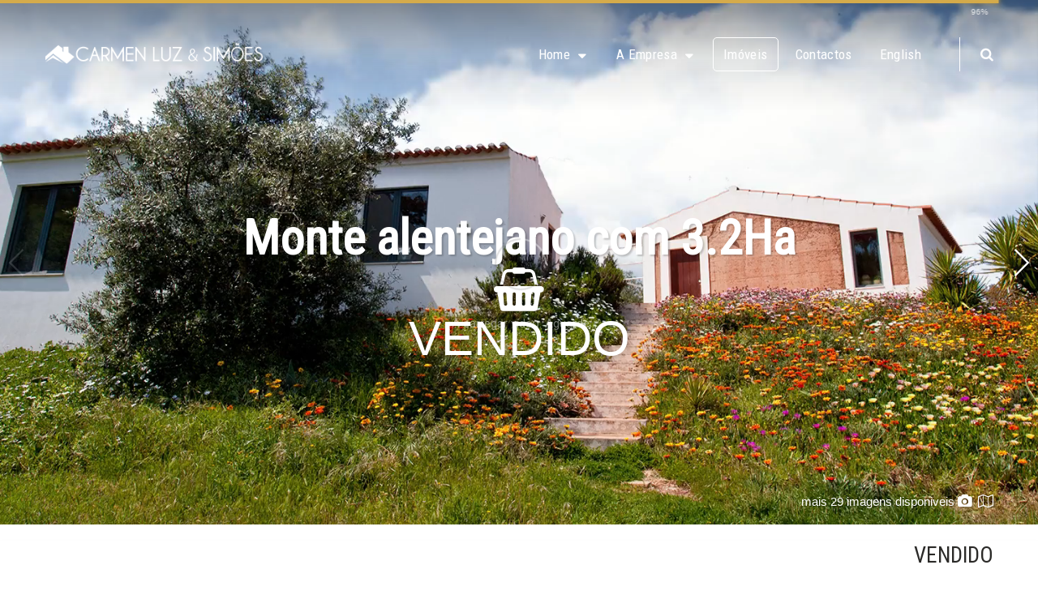

--- FILE ---
content_type: text/html
request_url: https://www.carmenluz.pt/imoveis.asp?ref=869
body_size: 13851
content:
<!DOCTYPE html>

<html xmlns="https://www.w3.org/1999/xhtml"
      xml:lang="pt-pt" lang="pt-pt"
      xmlns:og="https://ogp.me/ns#"
      xmlns:fb="https://www.facebook.com/2008/fbml">


<head>
<title>Monte alentejano com 3.2Ha - Carmen Luz & Simões Mediação Imobiliária</title>
<meta charset="utf-8">
<base href="" target="_self">
<meta http-equiv="content-type" content="text/html; charset=utf-8"/>
<meta name="generator" content=""/>
<meta http-equiv="X-UA-Compatible" content="IE=10">
<meta http-equiv="Content-Language" content="pt">
<meta http-equiv="Content-Type" content="text/html; charset=UTF-8">
<meta name="Author" lang="pt" content="www.itrend-design.com">
<meta name="copyright" content="&copy; 2018 Itrend.">
<meta name="keywords" lang="pt" content="">
<meta name="description" content="Espetacular monte alentejano composto por casa principal T1 de planta aberta, casa de h&oacute;spedes T1 completa com um total de 154m<sup>2</sup> construidos para habita&ccedil;&atilde;o e ainda uma garagem/arrecada&ccedil;&atilde;o e uma piscina. Casas de constru&ccedil;&atilde;o recente com grande qualidade e beleza onde destacamos a taipa como elemento de constru&ccedil;&atilde;o destaque, janelas e portas amplas que facilitam uma luminosidade &uacute;nica e vistas magn&iacute;ficas sobre a propriedade. Um retiro de excel&ecirc;ncia no campo com todo o conforto e design da melhor constru&ccedil;&atilde;o contempor&acirc;nea.
">

<meta name="viewport" content="width=device-width,initial-scale=1" initial-scale="1">
<meta name="apple-mobile-web-app-capable" content="yes" />
<meta name="apple-mobile-web-app-status-bar-style" content="black" />
<meta name="mobile-web-app-capable" content="yes" />

<meta name="google-site-verification" content="5ipf6c1aQ4AewK4u_3HxB45dsIxkk22P0W9tNGVo2FM" />
<meta name="google-signin-client_id" content="461776434618-tb8vif88gq0mr7r6d72cn8r6gignuqfk.apps.googleusercontent.com">

<meta property="fb:admins" content="100003098175860" />
<meta property="fb:app_id" content="966242223397117" />
<meta property="og:image" content="galeria/imoveis/imovel_729_31828668.jpg"/>
<meta property="og:site_name" content="Monte alentejano com 3.2Ha - Carmen Luz & Simões Mediação Imobiliária"/>
<meta property="og:type" content="website"/>
<meta property="og:title" content="Monte alentejano com 3.2Ha" />
<meta property="og:description" content="Espetacular monte alentejano composto por casa principal T1 de planta aberta, casa de h&oacute;spedes T1 completa com um total de 154m<sup>2</sup> construidos para habita&ccedil;&atilde;o e ainda uma garagem/arrecada&ccedil;&atilde;o e uma piscina. Casas " />
<meta property="og:url" content="imoveis.asp?id=729&amp;ref=869" />



<link rel="shortcut icon" href="temas/defeito/favicon.ico" type="image/vnd.microsoft.icon"/>
<link rel="alternate" href="?type=rss" type="application/rss+xml" title="RSS 2.0"/>
<link rel="alternate" href="?type=atom" type="application/atom+xml" title="Atom 1.0"/>
<link href="https://fonts.googleapis.com/css?family=Roboto+Condensed:300,400|Roboto:300,400&display=swap" rel="stylesheet"> 
<link href="https://fonts.googleapis.com/css?family=Halant&display=swap" rel="stylesheet"> 
<link rel="stylesheet" href="temas/defeito/css/layout.css" type="text/css"/>
<link rel="stylesheet" href="temas/defeito/css/font-awesome.css" type="text/css"/>

<link rel="stylesheet" href="temas/defeito/css/template.css" type="text/css"/>
<link rel="stylesheet" href="temas/defeito/color_schemes/css/color_scheme_2.css" type="text/css" id="color_scheme"/>
<link rel="stylesheet" href="media/joomgallery/css/joom_settings.css" type="text/css"/>
<link rel="stylesheet" href="media/joomgallery/css/joomgallery.css" type="text/css"/>
<link rel="stylesheet" href="media/collapse/collapse.css" type="text/css"/>
<link rel="stylesheet" href="media/icemegamenu/css/icemegamenu.css" type="text/css"/>
<link rel="stylesheet" href="media/icemegamenu/css/icemegamenu-responsive.css" type="text/css"/>
<link rel="stylesheet" href="media/openweather/openweather.css" type="text/css"/>
<link rel="stylesheet" href="media/tooltipster/css/tooltipster.bundle.css" type="text/css"/>
<link rel="stylesheet" href="media/youtubebackground/youtubebackground.css" type="text/css"/>
<link rel="stylesheet" href="media/fancybox/jquery.fancybox.css" type="text/css"/>
<link rel="stylesheet" href="media/fancybox/jquery.fancybox-thumbs.css" type="text/css"/>
<link rel="stylesheet" href="media/swiper/css/swiper.css" type="text/css"/>
<link rel="stylesheet" href="media/pace/pace.css" type="text/css"/>





<script src="media/jui/js/jquery-2.2.4.min.js"></script>
<script src="media/jqueryui/jquery-ui.1.11.4.min.js"></script>
<script src="media/jui/js/jquery.easing.js"></script>
<script src="media/jui/js/jquery-noconflict.js"></script>
<script src="media/nicescroll/jquery.nicescroll.min.js"></script>
<script src="media/jui/js/bootstrap.2.3.2.min.js"></script>
<script src="media/jui/js/covervid.min.js"></script>
<script src="media/jui/js/jquery.ba-bbq.min.js"></script>
<script src="media/jui/js/jquery.isotope.1.5.26.min.js"></script>
<script src="media/jui/js/jquery.viewport.js"></script>

<script src="media/jui/js/jquery-migrate.min.js"></script>
<script src="media/jui/js/jquery.ba-resize.min.js"></script>
<script src="media/jui/js/jquery.scrollTo.js"></script>
<script src="media/jui/js/jquery.bg-loaded.js"></script>
<script src="media/jui/js/jquery.rotate.js"></script>
<script src="media/jui/js/jquery.lazy.js"></script>
<script src="media/jui/js/jquery.fittext.js"></script>
<script src="media/openweather/jquery.openweather.js"></script>
<script src="media/pace/pace.min.js"></script>




<script src="media/swiper/js/swiper.5.1.0.min.js"></script>
<script src="media/tooltipster/js/tooltipster.bundle.min.js"></script>
<script src="media/pointat/jquery.pointat.min.js"></script>
<script src="media/icemegamenu/js/menu.js"></script>
<script src="media/highcharts/highcharts.5.0.7.js"></script> 
<script src="media/collapse/jquery.collapse.js"></script>
<script src="media/youtubebackground/jquery.youtubebackground.min.js"></script>
<script src="media/fancybox/jquery.fancybox.js"></script>
<script src="media/fancybox/jquery.fancybox-thumbs.js"></script>



<script src="temas/defeito/js/jquery.modernizr.min.js"></script>
<script src="temas/defeito/js/jquery.mousewheel.min.js"></script>
<script src="temas/defeito/js/jquery.stellar.min.js"></script>
<script src="temas/defeito/js/jquery.debounce.min.js"></script>
<script src="temas/defeito/js/scripts.js"></script>
<script src="media/jui/js/gmaps.min.js"></script>
<script src="https://maps.google.com/maps/api/js?key=AIzaSyDre6IPXxnpczHvvSDF5Rm1pZ5rGBeB0sU&hl=pt"></script>


<script type="text/javascript" src="galeria/imoveis/360/player.min.js"></script>
<script type="text/javascript" src="galeria/imoveis/360/skin.min.js"></script>



<style>
body {
  /* disable scrollbars */
  overflow:hidden;
  -webkit-tap-highlight-color: rgba(0, 0, 0, 0); /* remove highlight on tab for iOS/Android */
}
/* fix for scroll bars on webkit & >=Mac OS X Lion */ 
::-webkit-scrollbar {
  background-color: rgba(0,0,0,0.5);
  width: 0.75em;
}
::-webkit-scrollbar-thumb {
  background-color:  rgba(255,255,255,0.5);
}
.fb-like, 
.fb-send,
.fb-share-button {
  -webkit-filter: url(#fb-filter); 
  filter: url(#fb-filter);
  -webkit-filter: hue-rotate(190deg);
  filter: hue-rotate(190deg);
}


</style>	
</head>




<body class=" com_content view-category task- itemid-101 body__imoveisdetails">
<div id="fb-root"></div>

<script>
(function(d, s, id) {
  var js, fjs = d.getElementsByTagName(s)[0];
  if (d.getElementById(id)) {return;}
  js = d.createElement(s); js.id = id;
  js.src = "https://connect.facebook.net/en_US/sdk.js#xfbml=1&version=v9.0"; 
  fjs.parentNode.insertBefore(js, fjs);
}(document, 'script', 'facebook-jssdk'));



//Corrigir o overflow para a utilização do nicescroll	
//jQuery('body').css('overflow','hidden');
										 
									   
/* Correr o nicescroll apenas no windows desktop */	



var isMobile  = /Android|webOS|iPhone|iPad|iPod|BlackBerry/i.test(navigator.userAgent) ? true : false;
var isWindows = /Android|webOS|iPhone|iPad|iPod|Macintosh|BlackBerry/i.test(navigator.userAgent) ? true : false;
var isMac     = /iPad Simulator|iPhone Simulator|iPod Simulator|iPad|iPod|Macintosh|iPhone|Mac/i.test(navigator.userAgent) ? true : false;
var uagent    = window.navigator.userAgent;
var msiexplor = uagent.indexOf("MSIE");


jQuery('body').css('overflow-y','auto');
if(!isWindows & msiexplor < 0 & !isMac){
   jQuery('body').niceScroll({ enablekeyboard: false });
}else{
}



</script>



 




<!-- Header -->




<div id="wrapper">
  <div class="wrapper-inner">


    <div id="top">
      <div class="row-container">
        <div class="container-fluid">
          <div class="row-fluid">
            <div id="logo" class="span3">
              <a href="default.asp"><img src="temas/defeito/images/logo-site.png" alt="Carmen Luz & Simões Lda"><h1>Carmen Luz & Simões Lda</h1></a>
            </div>
              
            <div class="moduletable header-bg header-bg_imoveisdetails">
              <div class="module_container">
                <div id="header-gradient" class="mod-custom mod-custom__header-bg">&nbsp;</div>
                <div id="header-fill" class="mod-custom mod-custom__header-bg mod-custom__header-bg-hover" >&nbsp;</div>
              </div>
            </div>
              
            <nav class="moduletable home_menu  span9">
              <div class="module_container">
                <div class="icemegamenu" style="white-space:nowrap;">
                  <div class="ice-megamenu-toggle"><a data-toggle="collapse" data-target=".nav-collapse" href="#">Menu</a></div>
                  <div class="nav-collapse icemegamenu collapse left ">
                    <ul id="icemegamenu" class="meganizr mzr-slide mzr-responsive">
                      <li id="iceMenu_101" class="iceMenuLiLevel_1 mzr-drop parent active fullwidth">
                        <a href="default.asp" class=" iceMenuTitle "><span class="icemega_title icemega_nosubtitle">Home</span></a>
                        <ul class="icesubMenu icemodules sub_level_1" style="width:100%">
                          <li>
                            <div style="float:left;width:25%" class="iceCols">
                              <ul>
                                <li id="iceMenu_438" class="iceMenuLiLevel_2">
                                  
                                  <div class="icemega_cover_module" style="width:100%">
                                    <div class="icemega_modulewrap login_megamenu" style="width:auto;">
                                      <h5 class="heading-style-5">Subscrever Newsletter</h5>
                                      <form action="" method="post" id="login-form" class="form-inline">
                                        <div class="mod-login_userdata">
                                           
                                          <div id="form-login-username" class="control-group">
                                            <div class="controls">
                                              <div class="input-prepend">
                                                <span class="add-on">
                                                  <span class="fa fa-user hasTooltip" title="Nome"></span>
                                                  <label for="modlgn-username" class="element-invisible">Nome</label>
                                                </span>
                                                <input id="modlgn-username" type="text" name="user_name" class="input-small" tabindex="0" size="18" placeholder="Nome" required />
                                              </div>
                                            </div>
                                          </div>
                                          <div id="form-login-password" class="control-group">
                                            <div class="controls">
                                              <div class="input-prepend">
                                                <span class="add-on">
                                                  <span class="fa fa-lock hasTooltip" title="Nome"></span>
                                                  <label for="modlgn-email" class="element-invisible">E-mail</label>
                                                </span>
                                                <input id="modlgn-email" type="text" name="user_email" class="input-small" tabindex="0" size="18" placeholder="E-mail" required />
                                              </div>
                                            </div>
                                          </div>
                                          <div class="mod-login_submit">
                                            <button type="submit" tabindex="3" name="Submit" id="submit-mini" class="mod-login_submit_btn btn btn-primary">Subscrever</button>
                                          </div>
                                          <div id="newsletter-msg-wrap-mini"></div>
                                          <div class="reset_remind">&nbsp;</div>
                                        </div>
                                      </form>
                                      <div class="lr_social_login_basic_150">
                                        <div class="lr_providers">
                                          <div class="lr_icons_box"><div>
                                          <a class="lr_providericons lr_facebook" href="https://www.facebook.com/CarmenLuzeSimoes/" rel="nofollow" title="Facebook">Facebook</a>
                                        </div>
                                        <div>
                                          <a class="lr_providericons lr_blog" href="http://www.carmenluz.pt/blog.asp" rel="nofollow" title="">Blog</a>
                                        </div>
                                      </div>
                                    </div>
                                  </div>
                                </div>
                              </div>
                            </li>
                          </ul>
                        </div>
                       
                        <div style="float:left;width: 16.66666667%" class="iceCols">
                          <ul>
                            <li id="iceMenu_347" class="iceMenuLiLevel_2 ">
                              <div class="icemega_cover_module" style="width:100%">
                                <div class="icemega_modulewrap  no_padding" style="width:auto; ">
                                  <span class="iceModuleTile">Negócio</span>
                                  <ul class="categories-module no_padding">
                                    <li><a href="imoveis.asp#comboFilters[Objectivo]=.Venda">Para venda</a></li>
                                    <li><a href="imoveis.asp#comboFilters[Objectivo]=.Arrendamento">Para arrendamento</a></li>
                                    <li><a href="imoveis.asp?Cmd=Resetall">Todos</a></li>
                                    <li><a href="vendedores.asp#bottom-2">Colocar em venda</a></li>
                                  </ul>
                                </div>
                              </div>
                            </li>
                            <li id="iceMenu_423" class="iceMenuLiLevel_2 ">
                              <div class="icemega_cover_module" style="width:100%">
                                <div class="icemega_modulewrap list1" style="width:auto;">
                                  <span class="iceModuleTile">Serviços</span>
                                  <div class="mod-menu">
                                    <ul class="nav menu ">
                                      <li><a href="empresa.asp#servicos">Mediação imobiliária</a></li>
                                      <li><a href="empresa.asp#servicos">Administração de imóveis</a></li>
                                      <li><a href="empresa.asp#servicos">Certificação energética</a></li>
                                      <li><a href="empresa.asp#servicos">Decoração e Home staging</a></li>
                                    </ul>
                                  </div>
                                </div>
                              </div>
                            </li>
                          </ul>
                        </div>
 
                         <div style="float:left;width: 25%" class="iceCols">
                          <ul>
                            <li id="iceMenu_348" class="iceMenuLiLevel_2 ">
                              <div class="icemega_cover_module" style="width:100%">
                                <div class="icemega_modulewrap  no_padding" style="width:auto; ">
                                  <span class="iceModuleTile">Imóveis</span>
                                  <ul class="categories-module no_padding">
                                    <li class="item-309"><a href="imoveis.asp#comboFilters[Tipo]=.Apartamentos">Apartamentos</a></li>
                                    <li class="item-310"><a href="imoveis.asp#comboFilters[Tipo]=.Moradias">Moradias</a></li>
                                    <li class="item-311"><a href="imoveis.asp#comboFilters[Tipo]=.Terrenos">Lotes e terrenos</a></li>
                                    <li class="item-312"><a href="imoveis.asp#comboFilters[Tipo]=.Quintas">Quintas e Montes</a></li>
                                    <li class="item-461"><a href="imoveis.asp#comboFilters[Tipo]=.Herdades">Herdades</a></li>
                                    <li class="item-462"><a href="imoveis.asp#comboFilters[Tipo]=.Comerciais">Lojas e escritórios</a></li>
                                    <li class="item-"><a href="pesquisa.asp">Pesquisar</a></li>
                                  </ul>
                                </div>
                              </div>
                            </li>
                            <li id="iceMenu_424" class="iceMenuLiLevel_2 ">
                              <div class="icemega_cover_module header-nav" style="width:100%">
                                <div class="icemega_modulewrap list1" style="width:auto;">
                                  <span class="iceModuleTile">Proprietários</span>
                                  <div class="mod-menu">
                                    <ul class="nav menu ">
                                      <li>
                                        <a>Ver os seus imóveis</a>
                                        <form name="" action="pesquisa.asp" method="post">
 	                                      <input type="hidden" name="psearchtype" value="OR" />
 	                                      <input type="hidden" name="psearchownertoken" id="" value="True" />
                                          <div class="inputwrap"><input type="text" name="psearch" value="" placeholder="Inserir Token" required  autocomplete="off"/><input type="submit" value=">" /></div>
                                        </form>
                                      </li>
                                    </ul>
                                  </div>
                                </div>
                              </div>
                            </li>
                          </ul>
                        </div>
                    
      


                            


               
                        <div style="float:left;width: 33.333333%" class="iceCols">
                          <ul>
                            <li id="iceMenu_424" class="iceMenuLiLevel_2 ">
                              <div class="icemega_cover_module" style="width:100%">
                                <div class="icemega_modulewrap megamenu-banner" style="width:auto; ">
                                  <div class="mod-custom mod-custom__megamenu-banner">
                                    <img src="temas/defeito/images/megamenu/megamenu-banner.jpg" alt=""/>
                                    <div class="caption">
                                      <p class="title">Disponiveis <br>de Segunda a Sábado</p>
                                      <p class="phone">Ligue-nos: +351 917 264 836</p>
                                    </div>
                                  </div>
                                </div>
                              </div>
                            </li>
                          </ul>
                        </div>
                      </li>
                    </ul>
                  </li>
                  <li id="iceMenu_335" class="iceMenuLiLevel_1 mzr-drop parent ">
                  
                    <a href="empresa.asp" class=" iceMenuTitle"><span class="icemega_title icemega_nosubtitle">A empresa</span></a>
                    <ul class="icesubMenu icemodules sub_level_1" style="width:150px">
                      <li>
                        <div style="float:left;width:150px" class="iceCols">
                          <ul>
                            <li id="iceMenu_336" class="iceMenuLiLevel_2 "><a href="empresa.asp" class=" iceMenuTitle "><span class="icemega_title icemega_nosubtitle">Conheça-nos</span></a></li>
                            <li id="iceMenu_138" class="iceMenuLiLevel_2 "><a href="vendedores.asp" class=" iceMenuTitle "><span class="icemega_title icemega_nosubtitle">P/ Proprietários</span></a></li>
                            <li id="iceMenu_139" class="iceMenuLiLevel_2 "><a href="blog.asp" class=" iceMenuTitle "><span class="icemega_title icemega_nosubtitle">Blog</span></a></li>
                            <li id="iceMenu_137" class="iceMenuLiLevel_2 "><a href="faq.asp" class=" iceMenuTitle "><span class="icemega_title icemega_nosubtitle">Ajuda</span></a></li>
                          </ul>
                        </div>
                      </li>
                    </ul>
                  </li>
                  <li id="iceMenu_283" class="iceMenuLiLevel_1 "><a href="imoveis.asp" class="imoveislist iceMenuTitle icemega_active " data-filtertipo="Todos-os-Tipos" data-filterobj="Venda-Arrendamento"><span class="icemega_title icemega_nosubtitle">Imóveis</span></a></li>
                  <li id="iceMenu_142" class="iceMenuLiLevel_1 "><a href="contactos.asp" class="iceMenuTitle "><span class="icemega_title icemega_nosubtitle">Contactos</span></a></li>
                  <li id="" class="iceMenuLiLevel_1 "><a href="https://www.carmenluz.pt/imoveis.asp?ref=869&lng=en" class="imoveislist iceMenuTitle hasTooltip" title="Change language to English.<br/>Always a work in progress!"><span class="icemega_title icemega_nosubtitle">English</span></a></li>
                  <li id="iceMenu_437" class="iceMenuLiLevel_1 ">
                    <div class="icemega_cover_module" style="width:100%;">
                      <div class="icemega_modulewrap top_search" style="width:auto;">
                        <i class="fa fa-search"></i>
                        <div role="search" class="mod-search mod-search__top_search hidden">
                          <form action="pesquisa.asp" method="post" class="navbar-form">
                            <label for="searchword" class="element-invisible">Pesquisar...</label>
                            <input id="searchword" name="psearch" maxlength="200" class="inputbox mod-search_searchword" type="text" size="20" placeholder="Pesquisar..." value="" required autocomplete="off"> <button class="button btn btn-primary btn-search" onclick="this.form.psearch.focus();"><i class="fa fa-search"></i> </button>
                            <input type="hidden" name="psearchtype" value="AND">
                          </form>
                          <i class="fa fa-times"></i>
                        </div>
                      </div>
                    </div>
                  </li>
                </ul>
              </div>
            </div>                     
          </div>
        </nav>
      </div>
    </div>
  </div>
</div>
   
   
<script type='text/javascript'>



jQuery(document).ready(function(){
	
	jQuery('.icemega_modulewrap.top_search>.fa-search').click(function(){
		jQuery(this).addClass('hidden').next().removeClass('hidden');
		jQuery('.mod-search__top_search #searchword').focus();
	});
	jQuery('.mod-search__top_search .fa-times').click(function(){
		jQuery('.mod-search__top_search').addClass('hidden');
		jQuery('.top_search .fa-search').removeClass('hidden');
	})
	
		var browser_width1 = jQuery(window).width();
		jQuery("#icemegamenu").find(".icesubMenu").each(function(index){
			var offset1 = jQuery(this).offset();
			var xwidth1 = offset1.left + jQuery(this).width();
			if(xwidth1 >= browser_width1){
				jQuery(this).addClass("ice_righttoleft");
			}
		});
});

jQuery(window).resize(function() {
	var browser_width = jQuery(window).width();
	jQuery("#icemegamenu").find(".icesubMenu").removeClass("ice_righttoleft").each(function(index){
		var offset = jQuery(this).offset();
		var xwidth = offset.left + jQuery(this).width();
		if(xwidth >= browser_width){
			jQuery(this).addClass("ice_righttoleft");
		}
	});
});


jQuery('#login-form').submit(function(e){
   e.preventDefault();
   jQuery('#newsletter-msg-wrap-mini').html('<div id="newsletter-msg-process-mini">Em processamento...</div>').fadeIn(250);
   jQuery('#submit-mini').attr("disabled", true);	

   // do the extra stuff here
   jQuery.ajax({
     type: "POST",
     url: "funcoes/handler-newsletter.asp",
	 cache: false,
     data: jQuery(this).serialize(),
	 error: function() {
       jQuery('#submit-mini').attr("disabled", false);	
       jQuery('#newsletter-msg-wrap-mini').hide().html('<div id="newsletter-msg-erro-mini">Ocorreu um erro</div>');		 
       jQuery('#newsletter-msg-wrap-mini').fadeIn(250).delay(5000).fadeOut(1000);		 
	 }
   }).done(function(html) {
       jQuery('#submit-mini').attr("disabled", false);	
	   jQuery('#newsletter-msg-wrap-mini').empty().html(html).fadeIn(250).delay(5000).fadeOut(1000);
	   jQuery('#newsletter-form-mini')[0].reset();
    });
});
jQuery('#login-form')[0].reset();
	

	
</script>
                              













<!-- Body -->
<!-- Main Content row -->
<div id="content">
        
  
  



<div class="gallery-outer swiper-container">
  <div class="swiper_caption">
    <div>Monte alentejano com 3.2Ha</div>
    <span class="fb-like" style="filter:hue-rotate(190deg);" data-href="https://www.carmenluz.pt/imoveis.asp?FbItemId=729" data-action="like"  data-layout="button" data-size="small"></span>
    <svg height="0" width="0"><filter id="fb-filter"><feColorMatrix type="hueRotate" values="190"/></filter></svg>
  </div>
  <div class="swiper-wrapper">




         <div id="" class="gallery-feature  draggable swiper-slide slide-panning-1" data-swiper-autoplay="20000" data-caption="" style="background-image:url('galeria/imoveis/zoom/imovel_729_31828668.jpg');background-repeat:no-repeat;" alt="Monte alentejano com 3.2Ha">
           <div class="covervid-wrapper"><video id="" class="covervid-video covervid-video-file" loop autoplay poster="galeria/imoveis/imovel_729_31828668.jpg" src="/galeria/imoveis/videos/869.mp4"><source src="/galeria/imoveis/videos/869.mp4" type="video/mp4; codecs=avc1.42E01E, mp4a.40.2"></video></div>
         </div>

      
         <div id="" class="gallery-feature  draggable swiper-slide slide-panning-2" data-swiper-autoplay="20000" data-caption="" style="background-image:url('galeria/imoveis/zoom/imovel_729_72767913.jpg');background-repeat:no-repeat;" alt="Monte alentejano com 3.2Ha">
           <a class="gallery-slide thumbnail  swiper-slide-outer" href="galeria/imoveis/imovel_729_72767913.jpg" data-fancybox='gallery' data-caption=""><img src="galeria/imoveis/thumbs/imovel_729_72767913.jpg"/></a>
         </div>

      
         <div id="" class="gallery-feature  draggable swiper-slide slide-panning-3" data-swiper-autoplay="20000" data-caption="" style="background-image:url('galeria/imoveis/zoom/imovel_729_84096703.jpg');background-repeat:no-repeat;" alt="Monte alentejano com 3.2Ha">
           <a class="gallery-slide thumbnail  swiper-slide-outer" href="galeria/imoveis/imovel_729_84096703.jpg" data-fancybox='gallery' data-caption=""><img src="galeria/imoveis/thumbs/imovel_729_84096703.jpg"/></a>
         </div>

      
         <div id="" class="gallery-feature  draggable swiper-slide slide-panning-4" data-swiper-autoplay="20000" data-caption="" style="background-image:url('galeria/imoveis/zoom/imovel_729_11287677.jpg');background-repeat:no-repeat;" alt="Monte alentejano com 3.2Ha">
           <a class="gallery-slide thumbnail  swiper-slide-outer" href="galeria/imoveis/imovel_729_11287677.jpg" data-fancybox='gallery' data-caption=""><img src="galeria/imoveis/thumbs/imovel_729_11287677.jpg"/></a>
         </div>

      
         <div id="" class="gallery-feature  draggable swiper-slide slide-panning-1" data-swiper-autoplay="20000" data-caption="" style="background-image:url('galeria/imoveis/zoom/imovel_729_82597216.jpg');background-repeat:no-repeat;" alt="Monte alentejano com 3.2Ha">
           <a class="gallery-slide thumbnail  swiper-slide-outer" href="galeria/imoveis/imovel_729_82597216.jpg" data-fancybox='gallery' data-caption=""><img src="galeria/imoveis/thumbs/imovel_729_82597216.jpg"/></a>
         </div>

      
         <div id="" class="gallery-feature  draggable swiper-slide slide-panning-2" data-swiper-autoplay="20000" data-caption="" style="background-image:url('galeria/imoveis/zoom/imovel_729_74367834.jpg');background-repeat:no-repeat;" alt="Monte alentejano com 3.2Ha">
           <a class="gallery-slide thumbnail  swiper-slide-outer" href="galeria/imoveis/imovel_729_74367834.jpg" data-fancybox='gallery' data-caption=""><img src="galeria/imoveis/thumbs/imovel_729_74367834.jpg"/></a>
         </div>

      
         <div id="" class="gallery-feature  draggable swiper-slide slide-panning-3" data-swiper-autoplay="20000" data-caption="" style="background-image:url('galeria/imoveis/zoom/imovel_729_81181146.jpg');background-repeat:no-repeat;" alt="Monte alentejano com 3.2Ha">
           <a class="gallery-slide thumbnail  swiper-slide-outer" href="galeria/imoveis/imovel_729_81181146.jpg" data-fancybox='gallery' data-caption=""><img src="galeria/imoveis/thumbs/imovel_729_81181146.jpg"/></a>
         </div>

      
         <div id="" class="gallery-feature  draggable swiper-slide slide-panning-4" data-swiper-autoplay="20000" data-caption="" style="background-image:url('galeria/imoveis/zoom/imovel_729_77707071.jpg');background-repeat:no-repeat;" alt="Monte alentejano com 3.2Ha">
           <a class="gallery-slide thumbnail  swiper-slide-outer" href="galeria/imoveis/imovel_729_77707071.jpg" data-fancybox='gallery' data-caption=""><img src="galeria/imoveis/thumbs/imovel_729_77707071.jpg"/></a>
         </div>

      
         <div id="" class="gallery-feature  draggable swiper-slide slide-panning-1" data-swiper-autoplay="20000" data-caption="" style="background-image:url('galeria/imoveis/zoom/imovel_729_3777361.jpg');background-repeat:no-repeat;" alt="Monte alentejano com 3.2Ha">
           <a class="gallery-slide thumbnail  swiper-slide-outer" href="galeria/imoveis/imovel_729_3777361.jpg" data-fancybox='gallery' data-caption=""><img src="galeria/imoveis/thumbs/imovel_729_3777361.jpg"/></a>
         </div>

      
         <div id="" class="gallery-feature  draggable swiper-slide slide-panning-2" data-swiper-autoplay="20000" data-caption="" style="background-image:url('galeria/imoveis/zoom/imovel_729_9736927.jpg');background-repeat:no-repeat;" alt="Monte alentejano com 3.2Ha">
           <a class="gallery-slide thumbnail  swiper-slide-outer" href="galeria/imoveis/imovel_729_9736927.jpg" data-fancybox='gallery' data-caption=""><img src="galeria/imoveis/thumbs/imovel_729_9736927.jpg"/></a>
         </div>

      
         <div id="" class="gallery-feature  draggable swiper-slide slide-panning-3" data-swiper-autoplay="20000" data-caption="" style="background-image:url('galeria/imoveis/zoom/imovel_729_6633579.jpg');background-repeat:no-repeat;" alt="Monte alentejano com 3.2Ha">
           <a class="gallery-slide thumbnail  swiper-slide-outer" href="galeria/imoveis/imovel_729_6633579.jpg" data-fancybox='gallery' data-caption=""><img src="galeria/imoveis/thumbs/imovel_729_6633579.jpg"/></a>
         </div>

      
         <div id="" class="gallery-feature  draggable swiper-slide slide-panning-4" data-swiper-autoplay="20000" data-caption="" style="background-image:url('galeria/imoveis/zoom/imovel_729_70252262.jpg');background-repeat:no-repeat;" alt="Monte alentejano com 3.2Ha">
           <a class="gallery-slide thumbnail  swiper-slide-outer" href="galeria/imoveis/imovel_729_70252262.jpg" data-fancybox='gallery' data-caption=""><img src="galeria/imoveis/thumbs/imovel_729_70252262.jpg"/></a>
         </div>

      
         <div id="" class="gallery-feature  draggable swiper-slide slide-panning-1" data-swiper-autoplay="20000" data-caption="" style="background-image:url('galeria/imoveis/zoom/imovel_729_17054293.jpg');background-repeat:no-repeat;" alt="Monte alentejano com 3.2Ha">
           <a class="gallery-slide thumbnail  swiper-slide-outer" href="galeria/imoveis/imovel_729_17054293.jpg" data-fancybox='gallery' data-caption=""><img src="galeria/imoveis/thumbs/imovel_729_17054293.jpg"/></a>
         </div>

      
         <div id="" class="gallery-feature  draggable swiper-slide slide-panning-2" data-swiper-autoplay="20000" data-caption="" style="background-image:url('galeria/imoveis/zoom/imovel_729_21204816.jpg');background-repeat:no-repeat;" alt="Monte alentejano com 3.2Ha">
           <a class="gallery-slide thumbnail  swiper-slide-outer" href="galeria/imoveis/imovel_729_21204816.jpg" data-fancybox='gallery' data-caption=""><img src="galeria/imoveis/thumbs/imovel_729_21204816.jpg"/></a>
         </div>

      
         <div id="" class="gallery-feature  draggable swiper-slide slide-panning-3" data-swiper-autoplay="20000" data-caption="" style="background-image:url('galeria/imoveis/zoom/imovel_729_17130318.jpg');background-repeat:no-repeat;" alt="Monte alentejano com 3.2Ha">
           <a class="gallery-slide thumbnail  swiper-slide-outer" href="galeria/imoveis/imovel_729_17130318.jpg" data-fancybox='gallery' data-caption=""><img src="galeria/imoveis/thumbs/imovel_729_17130318.jpg"/></a>
         </div>

      
         <div id="" class="gallery-feature  draggable swiper-slide slide-panning-4" data-swiper-autoplay="20000" data-caption="" style="background-image:url('galeria/imoveis/zoom/imovel_729_36450051.jpg');background-repeat:no-repeat;" alt="Monte alentejano com 3.2Ha">
           <a class="gallery-slide thumbnail  swiper-slide-outer" href="galeria/imoveis/imovel_729_36450051.jpg" data-fancybox='gallery' data-caption=""><img src="galeria/imoveis/thumbs/imovel_729_36450051.jpg"/></a>
         </div>

      
         <div id="" class="gallery-feature  draggable swiper-slide slide-panning-1" data-swiper-autoplay="20000" data-caption="" style="background-image:url('galeria/imoveis/zoom/imovel_729_40685280.jpg');background-repeat:no-repeat;" alt="Monte alentejano com 3.2Ha">
           <a class="gallery-slide thumbnail  swiper-slide-outer" href="galeria/imoveis/imovel_729_40685280.jpg" data-fancybox='gallery' data-caption=""><img src="galeria/imoveis/thumbs/imovel_729_40685280.jpg"/></a>
         </div>

      
         <div id="" class="gallery-feature  draggable swiper-slide slide-panning-2" data-swiper-autoplay="20000" data-caption="" style="background-image:url('galeria/imoveis/zoom/imovel_729_29609367.jpg');background-repeat:no-repeat;" alt="Monte alentejano com 3.2Ha">
           <a class="gallery-slide thumbnail  swiper-slide-outer" href="galeria/imoveis/imovel_729_29609367.jpg" data-fancybox='gallery' data-caption=""><img src="galeria/imoveis/thumbs/imovel_729_29609367.jpg"/></a>
         </div>

      
         <div id="" class="gallery-feature  draggable swiper-slide slide-panning-3" data-swiper-autoplay="20000" data-caption="" style="background-image:url('galeria/imoveis/zoom/imovel_729_42688520.jpg');background-repeat:no-repeat;" alt="Monte alentejano com 3.2Ha">
           <a class="gallery-slide thumbnail  swiper-slide-outer" href="galeria/imoveis/imovel_729_42688520.jpg" data-fancybox='gallery' data-caption=""><img src="galeria/imoveis/thumbs/imovel_729_42688520.jpg"/></a>
         </div>

      
         <div id="" class="gallery-feature  draggable swiper-slide slide-panning-4" data-swiper-autoplay="20000" data-caption="" style="background-image:url('galeria/imoveis/zoom/imovel_729_47842850.jpg');background-repeat:no-repeat;" alt="Monte alentejano com 3.2Ha">
           <a class="gallery-slide thumbnail  swiper-slide-outer" href="galeria/imoveis/imovel_729_47842850.jpg" data-fancybox='gallery' data-caption=""><img src="galeria/imoveis/thumbs/imovel_729_47842850.jpg"/></a>
         </div>

      
         <div id="" class="gallery-feature  draggable swiper-slide slide-panning-1" data-swiper-autoplay="20000" data-caption="" style="background-image:url('galeria/imoveis/zoom/imovel_729_52514083.jpg');background-repeat:no-repeat;" alt="Monte alentejano com 3.2Ha">
           <a class="gallery-slide thumbnail  swiper-slide-outer" href="galeria/imoveis/imovel_729_52514083.jpg" data-fancybox='gallery' data-caption=""><img src="galeria/imoveis/thumbs/imovel_729_52514083.jpg"/></a>
         </div>

      
         <div id="" class="gallery-feature  draggable swiper-slide slide-panning-2" data-swiper-autoplay="20000" data-caption="" style="background-image:url('galeria/imoveis/zoom/imovel_729_12905197.jpg');background-repeat:no-repeat;" alt="Monte alentejano com 3.2Ha">
           <a class="gallery-slide thumbnail  swiper-slide-outer" href="galeria/imoveis/imovel_729_12905197.jpg" data-fancybox='gallery' data-caption=""><img src="galeria/imoveis/thumbs/imovel_729_12905197.jpg"/></a>
         </div>

      
         <div id="" class="gallery-feature  draggable swiper-slide slide-panning-3" data-swiper-autoplay="20000" data-caption="" style="background-image:url('galeria/imoveis/zoom/imovel_729_67075638.jpg');background-repeat:no-repeat;" alt="Monte alentejano com 3.2Ha">
           <a class="gallery-slide thumbnail  swiper-slide-outer" href="galeria/imoveis/imovel_729_67075638.jpg" data-fancybox='gallery' data-caption=""><img src="galeria/imoveis/thumbs/imovel_729_67075638.jpg"/></a>
         </div>

      
         <div id="" class="gallery-feature  draggable swiper-slide slide-panning-4" data-swiper-autoplay="20000" data-caption="" style="background-image:url('galeria/imoveis/zoom/imovel_729_88546627.jpg');background-repeat:no-repeat;" alt="Monte alentejano com 3.2Ha">
           <a class="gallery-slide thumbnail  swiper-slide-outer" href="galeria/imoveis/imovel_729_88546627.jpg" data-fancybox='gallery' data-caption=""><img src="galeria/imoveis/thumbs/imovel_729_88546627.jpg"/></a>
         </div>

      
         <div id="" class="gallery-feature  draggable swiper-slide slide-panning-1" data-swiper-autoplay="20000" data-caption="" style="background-image:url('galeria/imoveis/zoom/imovel_729_92968934.jpg');background-repeat:no-repeat;" alt="Monte alentejano com 3.2Ha">
           <a class="gallery-slide thumbnail  swiper-slide-outer" href="galeria/imoveis/imovel_729_92968934.jpg" data-fancybox='gallery' data-caption=""><img src="galeria/imoveis/thumbs/imovel_729_92968934.jpg"/></a>
         </div>

      
         <div id="" class="gallery-feature  draggable swiper-slide slide-panning-2" data-swiper-autoplay="20000" data-caption="" style="background-image:url('galeria/imoveis/zoom/imovel_729_62673136.jpg');background-repeat:no-repeat;" alt="Monte alentejano com 3.2Ha">
           <a class="gallery-slide thumbnail  swiper-slide-outer" href="galeria/imoveis/imovel_729_62673136.jpg" data-fancybox='gallery' data-caption=""><img src="galeria/imoveis/thumbs/imovel_729_62673136.jpg"/></a>
         </div>

      
         <div id="" class="gallery-feature  draggable swiper-slide slide-panning-3" data-swiper-autoplay="20000" data-caption="" style="background-image:url('galeria/imoveis/zoom/imovel_729_66785194.jpg');background-repeat:no-repeat;" alt="Monte alentejano com 3.2Ha">
           <a class="gallery-slide thumbnail  swiper-slide-outer" href="galeria/imoveis/imovel_729_66785194.jpg" data-fancybox='gallery' data-caption=""><img src="galeria/imoveis/thumbs/imovel_729_66785194.jpg"/></a>
         </div>

      
         <div id="" class="gallery-feature  draggable swiper-slide slide-panning-4" data-swiper-autoplay="20000" data-caption="" style="background-image:url('galeria/imoveis/zoom/imovel_729_57907238.jpg');background-repeat:no-repeat;" alt="Monte alentejano com 3.2Ha">
           <a class="gallery-slide thumbnail  swiper-slide-outer" href="galeria/imoveis/imovel_729_57907238.jpg" data-fancybox='gallery' data-caption=""><img src="galeria/imoveis/thumbs/imovel_729_57907238.jpg"/></a>
         </div>

      
         <div id="" class="gallery-feature  draggable swiper-slide slide-panning-1" data-swiper-autoplay="20000" data-caption="" style="background-image:url('galeria/imoveis/zoom/imovel_729_52816839.jpg');background-repeat:no-repeat;" alt="Monte alentejano com 3.2Ha">
           <a class="gallery-slide thumbnail  swiper-slide-outer" href="galeria/imoveis/imovel_729_52816839.jpg" data-fancybox='gallery' data-caption=""><img src="galeria/imoveis/thumbs/imovel_729_52816839.jpg"/></a>
         </div>

      
         <div id="" class="gallery-feature  draggable hotspotmap  swiper-slide slide-panning-2" data-swiper-autoplay="20000" data-caption="" style="background-image:url('galeria/imoveis/zoom/imovel_729_25567495.jpg');background-repeat:no-repeat;" alt="Monte alentejano com 3.2Ha">
           <a class="gallery-slide thumbnail  swiper-slide-outer" href="javascript:void(0);"  data-caption=""><img src="galeria/imoveis/thumbs/imovel_729_25567495.jpg"/></a>
         </div>

      </div><div class="row-container gallery-footer gallery-count"><div class="gallery-descr"></div><a href="javascript:void(0);" id="gallery-link" onclick="" class="hasTooltip" title="Ver galeria de imagens">mais 29 imagens disponiveis <i class="fa fa-camera"></i></a><a href="javascript:void(0);" id="map-link" class="hasTooltip" title="Ver Mapa"><i class="fa fa-map-o"></i></a></div>
 
    <div class="swiper-pagination"></div> 
    <div class="swiper-button-next swiper-button-white"></div>
    <div class="swiper-button-prev swiper-button-white"></div>
  
    <div class="gallery-feature-state vendido pt"></div>
    <div class="loader loader-adjust loader-image"></div><div class="loader-legend">&nbsp;&nbsp;&nbsp;A carregar vídeo. Aguarde...</div>
	

</div>


<span id="arrow-wrapper">
  <a href="javascript:void(0);" onclick="" id="gallery-arrow" class="">
    <img id="arrow" src="media/pointat/seta-cima.png" />
    <div class="arrow-label nowrap">Ver fotos</div>
  </a>
</span> 


<script>
jQuery("#arrow").pointat({
    target           : ".fa-camera",
    pointAtInit      : true,
    defaultDirection : "up",  
    yCorrection      : -80, 
    xCorrection      : -80,
    draggable        : "#arrow-wrapper",
    rotateFunction   : "rotate",
 	getAngleFrom     : "#arrow"  
});


var topheight     = jQuery('.header-bg').height();
var galleryheight = jQuery(window).height();
var gallerywidth  = jQuery(window).width();

jQuery('.gallery-feature').css('height',galleryheight+topheight+75);
jQuery('.gallery-feature').css('margin-top',-topheight);




jQuery(document).ready(function(){

   
 
					   
   jQuery('.swiper-slide').each(function(){
       if(jQuery(this).is(':in-viewport')){
		  var gallerydescr = jQuery(this).attr('data-caption');
		  jQuery('.gallery-descr').html(gallerydescr);				 
	      jQuery('.gallery-descr').show();				 
	   }else{
	   }
   });						   
					   
   var galleryTop = new Swiper('.gallery-outer', {
	 init       : true,
	 navigation : {
       nextEl    : '.swiper-button-next',
       prevEl    : '.swiper-button-prev'
     },  
     initialSlide        : 0,
     watchSlidesProgress : true,
     loop                : false,
     keyboardControl     : true,
     spaceBetween        : 0,
     slidesPerView       : 1,
     centeredSlides      : true,
     speed               : 1000,
     parallax            : false,
     grabCursor          : true,
	 noSwiping           : true,
	 stopOnLastSlide     : true,
	 noSwipingClass      : 'slide-mapa',
     autoplay: {
       delay                : 20000,
	   disableOnInteraction : false
     }    
   });		
		
	
   setTimeout(function() {
     if(jQuery('#slide-360').is(':in-viewport')){
		 var gallerydescr = jQuery('#slide-360').attr('data-caption');
	 	 jQuery('.gallery-descr').html(gallerydescr);				 
		 jQuery('.gallery-descr').fadeIn();				 
         //jQuery('.swiper_caption').fadeOut();	
	     galleryTop.autoplay.stop();
	 }else{
	     //jQuery('.swiper_caption').fadeIn();	
	 }	
   },3500);				   
			
			
   galleryTop.on('slideChange', function () {									   
      setTimeout(function() {
	     galleryTop.autoplay.start();
		 jQuery('.swiper-slide').each(function(){

			if(jQuery(this).is(':in-viewport')){
		       var gallerydescr = jQuery(this).attr('data-caption');
			   jQuery('.gallery-descr').html(gallerydescr);				 
			   jQuery('.gallery-descr').fadeIn();				 
            }
		    if(jQuery('#slide-360').is(':in-viewport')){
			   jQuery('.swiper_caption').fadeOut();	
			   galleryTop.autoplay.stop();
			}else{
	           jQuery('.swiper_caption').fadeIn();	
			}	

	     });
      },1500);
    });
								 
		  
    jQuery('.gallery-feature').addClass('bg-loaded');
    
	jQuery('a#map-link i').click(function(){
       var mapindex = parseInt(jQuery('.hotspotmap').index());
       galleryTop.slideTo(mapindex);
	   jQuery.scrollTo(0,500);
    });
   
 	jQuery('a#vr360-link i').click(function(){
       var vr360index = parseInt(jQuery('.slide-360').index());
       galleryTop.slideTo(vr360index);
	   jQuery.scrollTo(0,500);
    });
        
    
		


	
    var containerwidth = jQuery('.row-container').width()-40;
    var windowwidth    = jQuery(window).width();
    var topheight      = jQuery('.header-bg').height();
	var galleryheight  = jQuery(window).height();
	var titleheight    = jQuery('#imoveisdetails-header-outer').height()+20;
    var isMobile       = /Android|webOS|iPhone|iPad|iPod|BlackBerry/i.test(navigator.userAgent) ? true : false;
    var isWindows      = /Android|webOS|iPhone|iPad|iPod|Macintosh|BlackBerry/i.test(navigator.userAgent) ? true : false;

	//if(!isMobile){
        jQuery('.swiper_caption,.gallery-feature-state,#gallery-link,#gallery-arrow').on('click touchstart', function() {
            jQuery('.swiper-wrapper a:first').trigger('click');
			jQuery.scrollTo(0,500);
	    });	   
    //}
	
	
    jQuery('.gallery-footer').css('width',containerwidth);
    jQuery('.gallery-footer').css('left','50%');
    jQuery('.gallery-footer').css('margin-left',containerwidth/2*-1);
	jQuery('.gallery-outer').css('height',galleryheight-titleheight);
	jQuery('.gallery-feature').css('height',galleryheight+topheight);

	

	

	jQuery('[data-fancybox="gallery"]').fancybox({
	  protect   : true,
	  sizes     : 'auto',
	  lang      : 'pt',
	  thumbs    : {
		  autoStart : false
	  }
	});
	
    var isMobile  = /Android|webOS|iPhone|iPad|iPod|BlackBerry/i.test(navigator.userAgent) ? true : false;
    var isWindows = /Android|webOS|iPhone|iPad|iPod|Macintosh|BlackBerry/i.test(navigator.userAgent) ? true : false;
  
    if(!isWindows){
        jQuery(document).on('mouseover','.fancybox-thumbs > ul', function () {
           jQuery(this).niceScroll({});
        }); 
    };



    jQuery('.covervid-video-embed').each(function(){
     
	  var sliderwidth     = jQuery(window).width();
      var sliderheightmax = jQuery(window).width()*0.56;
      var sliderheight    = jQuery(window).height();
      var thisvid         = jQuery(this);
	  var thisvidid       = jQuery(this)[0].id;

	   
	  if (sliderheightmax <= sliderheight) {
	     thisvid.hide();
      }else{
 	     thisvid.fadeIn();
      }
   
	   
	  thisvid.YTPlayer({
        fitToBackground : true,
        videoId         : thisvidid,
        playerVars: {
          modestbranding : 0,
          autoplay       : 1,
          controls       : 0,
          showinfo       : 0,
          branding       : 0,
          rel            : 0,
          autohide       : 0,
          start          : 0,
		  disablekb      : 1,
		  fs             : 0
	    }
	  });  
	  if(thisvid.is(':in-viewport')) {};

   });
   

   
});

jQuery('.covervid-video-file').each(function(){

   jQuery(this).coverVid(1920, 1080);
   jQuery(this).on('load',function() {
      jQuery(this).currentTime = 0;
      jQuery(this).play();
   });
   jQuery(this).on('ended',function() {
      jQuery(this).currentTime = 0;
      jQuery(this).play();
   });
	  
});   




jQuery(window).load(function(e){
 
   var containerwidth = jQuery('.row-container').width()-40;
   var windowwidth = jQuery(window).width();
   jQuery('.gallery-feature').css('width',windowwidth);
    
   jQuery('.gallery-footer').css('width',containerwidth);
   jQuery('.gallery-footer').css('left','50%');
   jQuery('.gallery-footer').css('margin-left',containerwidth/2*-1);

   var topheight     = jQuery('.header-bg').height();
   var galleryheight = jQuery(window).height();
   var titleheight   = jQuery('#imoveisdetails-header-outer').height()+20;
	
   jQuery('.gallery-outer').css('height',galleryheight-titleheight);
   jQuery('.gallery-feature').css('height',galleryheight+topheight);
   

});

   


jQuery(window).resize(function(){
	
   var sliderwidth     = jQuery(window).width();
   var sliderheightmax = jQuery(window).width() * 0.56 ;
   var sliderheight    = jQuery(window).height();
	
   jQuery('#swiper-slideshow').css('height',sliderheight);
   jQuery('#swiper-slideshow').css('max-height',sliderheight);

	
   jQuery('.covervid-video-embed').each(function(){
	 if (sliderheightmax <= sliderheight) {
	    jQuery(this).hide();
     }else{
 	    jQuery(this).fadeIn();
     }
   });	
	
    
   var containerwidth = jQuery('.row-container').width()-40;
   var windowwidth    = jQuery(window).width();
   var topheight      = jQuery('.header-bg').height();
   var galleryheight  = jQuery(window).height();
   var titleheight    = jQuery('#imoveisdetails-header-outer').height()+20;
    
   jQuery('.gallery-footer').css('width',containerwidth);
   jQuery('.gallery-footer').css('left','50%');
   jQuery('.gallery-footer').css('margin-left',containerwidth/2*-1);
	
   jQuery('.gallery-outer').css('height',galleryheight-titleheight)
   jQuery('.gallery-feature').css('height',galleryheight+topheight);
});

</script> 
  


  

  <div id="imoveisdetails-header-outer" class="row-container imoveisdetails-header imoveisdetails-header-rel">
    <div class="container-fluid">
      <div id="imoveisdetails-header-inner" class="content-inner row-fluid imoveisdetails-header-inner">
	    <div class="span7 title">
	      <h3 class="heading-style-3 nocaps"></h3>
	    </div>
	    <div class="span5 titleprice">
	      
	      <h3 class="heading-style-3">Vendido</h3>
	      
	    </div>
      </div>
    </div>
  </div>
      
      
      
      
      
  <div id="imoveisdetails-content" class="row-container">
    <div class="container-fluid">
      <div class="content-inner row-fluid">
      
        <div id="component" class="span5">
          <main role="main">
            <div id="system-message-container"></div>

            <section class="page-category page-category__imoveisdetails">
		      <header class="page_header">
		        <h3 class="small heading-style-3">
		          <span class="item_title_part0 item_title_part_odd">
		            <a href="https://www.carmenluz.pt/imoveis.asp?ref=869&lng=en" title="Change language to English.<br/>Always a work in progress!" class="hasTooltip"><i class="fa fa-chevron-right"></i>&nbsp;Change to English</a>
		          </span>
		        </h3>
		      </header>
		      <div class="items-row cols-1 row-0 row-fluid">
			    <div class="span12">
			      <article class="item column-1" id="item_110">
				    <!--  título/autor -->
				    
				    <!-- Introtext -->
				    <div class="item_introtext">
				      
				      <div class="moduletable accordion accordion_style2">
						<div class=" accordion accordion_style2">
						  <div class="accordion" id="accordion_info">
						    
						    <div class="accordion-group selected">
						      <!-- Item title -->
						      <div class="accordion-heading">
						        <a href="#collapse_info_1" class="accordion-toggle" data-toggle="collapse" data-parent="#accordion_info">Descrição do imóvel</a>
						      </div>
						      <div id="collapse_info_1" class="accordion-body collapse in">
						        <div class="accordion-inner">
						          <div class="item-collapsable">
						              <!-- Intro Image -->
						              <!-- Introtext -->
						              <p><p>Espetacular monte alentejano composto por casa principal T1 de planta aberta, casa de h&oacute;spedes T1 completa com um total de 154m<sup>2</sup> construidos para habita&ccedil;&atilde;o e ainda uma garagem/arrecada&ccedil;&atilde;o e uma piscina. Casas de constru&ccedil;&atilde;o recente com grande qualidade e beleza onde destacamos a taipa como elemento de constru&ccedil;&atilde;o destaque, janelas e portas amplas que facilitam uma luminosidade &uacute;nica e vistas magn&iacute;ficas sobre a propriedade. Um retiro de excel&ecirc;ncia no campo com todo o conforto e design da melhor constru&ccedil;&atilde;o contempor&acirc;nea. ...</p></p>
						              <div class="collapseHidden">
</div>
						              <!-- Read More link -->
                                      <a href='#' class='btn-nostyle btn-collapse readmore collapseUrl'>Ler mais</a>						          
                                   </div>
						        </div>
						      </div>
						    </div>

                            
						    <div class="accordion-group selected">
						      <!-- Item title -->
						      <div class="accordion-heading">
						        <a href="#collapse_info_2" class="accordion-toggle" data-toggle="collapse" data-parent="#accordion_info">Localização e zona envolvente</a>
						      </div>
						      <div id="collapse_info_2" class="accordion-body collapse in">
						        <div class="accordion-inner">
						          <!-- Intro Image -->
						          <!-- Introtext -->
						          <p>Concelho de Santiago do Cacém.</p></p></p>
						          <!-- Read More link -->
								  
								  
								  <div class="weather-wrapper">
								    <div id="weather" class="weather-h">
									  <div class="weather-title">Condições Meteorológicas do local:</%></div>
		                              <div class="weather-icon-wrapper"><img src="" class="weather-icon" alt="" /></div>
		                              <div class="weather-temp-wrapper"><div class="weather-temperature"></div></div>
		                              <div class="weather-descr">
									    <div class="weather-place"></div>
		                                <div class="weather-description"></div>
									  </div>
		                              <div class="weather-error"></div>
		                            </div>
								  </div>
								  
								  
						        </div>
						      </div>
						    </div>
						    
						    
						    
						    <div class="accordion-group ">
						      <!-- Item title -->
						      <div class="accordion-heading">
						        <a href="#collapse_info_3" class="accordion-toggle" data-toggle="collapse" data-parent="#accordion_info">Outras informações</a>
						      </div>
						      <div id="collapse_info_3" class="accordion-body collapse ">
						        <div class="accordion-inner">
						          <!-- Intro Image -->
						          <!-- Introtext -->
						          <p>Sem informação disponivel</p>
						          <!-- Read More link -->
						        </div>
						      </div>
						    </div>
						    
						    
						    
						    <div class="accordion-group ">
						      <!-- Item title -->
						      <div class="accordion-heading">
						        <a href="#collapse_info_4" class="accordion-toggle" data-toggle="collapse" data-parent="#accordion_info">Certificação energética</a>
						      </div>
						      <div id="collapse_info_4" class="accordion-body collapse ">
						        <div class="accordion-inner">
						          <!-- Intro Image -->
						          <!-- Introtext -->
						          <p><img class="accordion-inner-icon" src="temas/defeito/images/certificacao/Classe-B-.png" />Sem informação adicional sobre certificação e eficiência energética deste imóvel.</p>
						          <!-- Read More link -->
						        </div>
						      </div>
						    </div>
						    
						    
						  </div>
						</div>
				      </div>
				    </div>
				    <!-- info BOTTOM -->
				  </article>
				  <!-- end item -->
				</div>
				<!-- end spann -->
			  </div>
			  <!-- end row -->
			</section>
            
          </main>
        </div>

        <!-- Middle sidebar -->
        <div id="aside-right" class="span3">
          <aside role="complementary">
            <div class="moduletable">
              <div class="module_container">
                <header class="page_header">
                  <h3 class="heading-style-3">
                    <span class="item_title_part0 item_title_part_odd item_title_part_first_half item_title_part_first">Características</span>
                  </h3>
                </header>
                
                <div class="container-fluid imoveisdetails-statsline">
                  <div class="row-fluid">
                    <div class="span7 statsitem">Quintas e Montes</div>
                    <div class="span5 statsvalue">REF. 869</div>
                  </div>
                </div>
                
                <div class="container-fluid imoveisdetails-statsline">
                  <div class="row-fluid">
                    <div class="span7 statsitem">Tipologia</div>
                    <div class="span5 statsvalue">T2</div>
                  </div>
                </div>
                
                <div class="container-fluid imoveisdetails-statsline">
                  <div class="row-fluid">
                    <div class="span7 statsitem">Área total</div>
                    <div class="span5 statsvalue">32000 m&sup2;</div>
                  </div>
                </div>
                
                <div class="container-fluid imoveisdetails-statsline">
                  <div class="row-fluid">
                    <div class="span7 statsitem">Área de construção</div>
                    <div class="span5 statsvalue">154 m&sup2;</div>
                  </div>
                </div>
                
                <div class="container-fluid imoveisdetails-statsline">
                  <div class="row-fluid">
                    <div class="span7 statsitem">Casas de banho</div>
                    <div class="span5 statsvalue">2</div>
                  </div>
                </div>
                
                <div class="container-fluid imoveisdetails-statsline">
                  <div class="row-fluid">
                    <div class="span7 statsitem">Ano de construção</div>
                    <div class="span5 statsvalue">2011</div>
                  </div>
                </div>
                
                <div class="container-fluid imoveisdetails-statsline">
                  <div class="row-fluid">
                    <div class="span7 statsitem">Classe Energética</div>
                    <div class="span5 statsvalue"><img src="temas/defeito/images/certificacao/Classe-B-.png" /></div>
                  </div>
                </div>
                

                <div class="container-fluid imoveisdetails-tagsline">
                  <div class="row-fluid">
                    <div class="span12"></div> 
                  </div>
                </div>
                <div class="clearfix"></div>
              </div>
        
               
                
                
            </div>
          </aside>
        </div>

        <!-- Right sidebar -->
        <div id="aside-right" class="span4">
          <aside role="complementary">
            <div class="moduletable details_form">
              <div class="module_container">
                
                <header class="page_header">
                  <h3 class="heading-style-3">
                    <span class="item_title_part0 item_title_part_odd item_title_part_first_half item_title_part_first">Mais</span>
                    <span class="item_title_part1 item_title_part_even item_title_part_second_half"> info</span>
                  </h3>
                </header>
                
                <section id="contact">
                  <div class="pretext"><p>Utilize o formulário de contacto para pedir mais informações, marcar visita, etc.</p></div>
                  <form class="mod_tm_ajax_contact_form vendido" id="contact-form">
                    <input type="hidden" name="subjectname" id="subjectName" value="Monte alentejano com 3.2Ha">
                    <input type="hidden" name="subjectid" id="subjectId" value="729">
                    <input type="hidden" name="subjectref" id="subjectRef" value="869">
                    <input type="hidden" name="subjectimg" id="subjectImg" value="http://www.carmenluz.pt/galeria/imoveis/zoom/imovel_729_31828668.jpg">
                    <fieldset class="row-fluid">
                      <!-- Name Field -->
                      <div class="control-group control-group-input top-left span6">
						<div class="controls">
						  <input name="name" type="text" class="mod_tm_ajax_contact_form_input" id="inputName" placeholder="O SEU NOME" required>
						</div>
				      </div>
				      <!-- Last Name Field -->
				      <div class="control-group control-group-input top-left span6">
						<div class="controls">
						  <input name="lastname" type="text" class="mod_tm_ajax_contact_form_input" id="inputLastName" placeholder="SOBRENOME" required>
						</div>
				      </div>
					  <!-- Position Field -->
					  <div class="control-group control-group-input top-left span12">
						<div class="controls">
						  <select name="objective" class="mod_tm_ajax_contact_form_select" id="selectObjective" required>
						    <option disabled selected value="">ASSUNTO</option>
						    <option value="Pedido de informações">PEDIDO DE INFORMAÇÕES</option>
						    <option value="Marcação de visita">MARCAÇÃO DE VISITA</option>
						    <option value="Recomendação de imóvel">RECOMENDAR IMÓVEL</option>
				  	      </select>
						</div>
					  </div>
				      <!-- E-mail Field -->
				      <div class="span12 control-group control-group-input top-left" id="control-group-inputEmail">
						<div class="controls">
						  <input name="email" type="email" class="mod_tm_ajax_contact_form_input" id="inputEmail" placeholder="O SEU EMAIL" required>
						</div>
					  </div>
				      <!-- E-mail Field 2 -->
				      <div class="span12 control-group control-group-input top-left" id="control-group-inputEmailForward">
						<div class="controls">
						  <input name="emailforward" type="email" class="mod_tm_ajax_contact_form_input" id="inputEmailForward" placeholder="EMAIL DE DESTINO">
						</div>
					  </div>
					  <!-- Application Field -->
					  <div class="control-group control-group-application top-left span12">
		  				<div class="controls">
		  				  <textarea name="mailcontent" class="mod_tm_ajax_contact_form_textarea" id="mailcontent" placeholder="MENSAGEM" minlength="0" required></textarea>
		  				</div>
		  		      </div>

	
				  
					  <!-- Submit Button -->
					  <div class="control-group control-group-button span12">
					    <div class="controls controls-send vendido">
					      <button type="submit" name="button" id="submit"  value="Send" class="btn btn-primary mod_tm_ajax_contact_form_btn">Enviar</button>
						  <button type="reset" name="button" id="clear" value="Clear" class="btn btn-primary mod_tm_ajax_contact_form_btn clear">Limpar</button>
			   		    </div>
		                <div class="mod_tm_ajax_contact_form_message controls-message" id="message"></div>
			   		  </div>
			   		
			   		</fieldset>
			   	  </form>
			   	</section>
			  </div>
			</div>
		  </aside>
        </div>

      </div>
    </div>
  </div>
  
  
</div>
  





<script type='text/javascript'>

jQuery('#control-group-inputEmailForward').hide();
jQuery('#contact-form')[0].reset();

jQuery('#selectObjective').on( "change", function(){
    var x = jQuery(this).val();
    if (x == "Recomendação de imóvel") {
        jQuery('#control-group-inputEmailForward').show();
        jQuery('#control-group-inputEmailForward').prop('required',true);

    } else if (x != "Recomendação de imóvel") {
        jQuery('#control-group-inputEmailForward').hide();
        jQuery('#control-group-inputEmailForward').prop('required',false);
    }
})


jQuery(document).ready(function(){
   

    jQuery('input,textarea').on('focus',function() {
   	   jQuery('#message').empty();
    });
 
 
	jQuery('.weather-temperature').openWeather({
	    key                  : '2054d744fea8fbd83cfcd6a4a4f7c9cd',
		lang                 : 'pt',
		lat : '37.762729',lng : '-8.627235',
		units                : 'c',
		placeTarget          : '.weather-place',
		descriptionTarget    : '.weather-description',
		minTemperatureTarget : '.weather-min-temperature',
		maxTemperatureTarget : '.weather-max-temperature',
		windSpeedTarget      : '.weather-wind-speed',
		humidityTarget       : '.weather-humidity',
		sunriseTarget        : '.weather-sunrise',
		sunsetTarget         : '.weather-sunset',
		iconTarget           : '.weather-icon',
		customIcons          : 'media/openweather/img/icons/weather-brown/',
		success: function() {
	},
	   error: function(message) {
	     jQuery('.weather-title').html('');
	     jQuery('.weather-error').html('Informação meteorológica indisponivel para o local');
	   }
	});
	
	
	
	
    jQuery('#contact-form').submit(function(e) {
	   e.preventDefault();
	   jQuery('#message').html('<div id="form-msg-process">&nbsp;&nbsp;&nbsp;Em processamento...</div>');
	   jQuery('#submit').attr("disabled", true);	
	   jQuery('#clear').attr("disabled", true);	
       // do the extra stuff here
       jQuery.ajax({
         type: "POST",
         url: "funcoes/handler-mail.asp",
         data: jQuery(this).serialize(),
		 error: function() {
  	       jQuery('#message').html('<div id="form-msg-error">Ocorreu um erro no processamento da mensagem</div>');
	       jQuery('#submit').attr("disabled", false);	
	       jQuery('#clear').attr("disabled", false);	
		 },
         success: function() {
		   jQuery('#contact-form')[0].reset();
		   jQuery('#control-group-inputEmailForward').hide();
 	       jQuery('#message').html('<div id="form-msg-success">Mensagem enviada com sucesso</div>');
	       jQuery('#submit').attr("disabled", false);	
	       jQuery('#clear').attr("disabled", false);	
 	       jQuery('#message > div').delay(3000).fadeOut(500);
         }
       })
    })

        
});



jQuery(window).scroll(function() {

	var cameraoffset = jQuery(".fa-camera").offset().top;
	
	if(jQuery(this).scrollTop() > cameraoffset-100) {
		jQuery("#arrow-wrapper:hidden").fadeIn();
		jQuery("#arrow").pointat("updateRotation"); 
			
	} else {
		jQuery("#arrow-wrapper:visible").fadeOut();
	}

	
    //Comportamento do menu de topo
    var headeroffset = jQuery('#imoveisdetails-header-outer').offset().top;
    var headeroffheight = jQuery('#imoveisdetails-header-outer').height();

    if(jQuery('.gallery-outer').is(':in-viewport')){
		jQuery('.imoveisdetails-header').addClass('imoveisdetails-header-rel');
        jQuery('.imoveisdetails-header').removeClass('imoveisdetails-header-fixed');
	    jQuery('.imoveisdetails-header .title h3').html('');
	} else {
		jQuery('.imoveisdetails-header').addClass('imoveisdetails-header-fixed');
        jQuery('.imoveisdetails-header').removeClass('imoveisdetails-header-rel');
	    jQuery('.imoveisdetails-header .title h3').html('Monte alentejano com 3.2Ha');
	}


	
});
</script>



        






<!-- Footer -->
 
<div id="footer" data-stellar-background-ratio="0.5">
  <div class="row-container">
    <div class="container-fluid">
      <div class="row-fluid">
      
        <!-- Newsletter -->
        



<div class="moduletable   span12">
  <div class="module_container">
    <header class="page_header">
      <h4 class="moduleTitle heading-style-2">
        <span class="item_title_part0 item_title_part_odd item_title_part_first_half item_title_part_first">SEMPRE ATUALIZADO</span>
        <span class="item_title_part1 item_title_part_even item_title_part_second_half"></span>
      </h4>
    </header>
    
    <div class="acymailing_module" id="">
      <div class="acymailing_fulldiv" id="">
        <form id="newsletter-form" action="" method="post" name="">
                
          <div class="acymailing_module_form">
            <div class="acymailing_form">
              <p class="onefield fieldacyemail" id="field_email"><span class="acyfield_email acy_requiredField"><input id="user_email" class="inputbox" type="email" name="user_email" placeholder="Insira o seu e-mail"  required aria-required="true" autocomplete="off"></span></p>
              <p class="acysubbuttons"><button id="submit" class="button subbutton btn btn-primary" type="submit" value="Sign up" name="Submit">Subscrever</button></p>
              <div id="newsletter-msg-wrap"></div>
            </div>
          </div>
         
        </form>
      </div>
    </div>
  </div>
</div>
 

<script type='text/javascript'>


    jQuery('#newsletter-form').submit(function(e){
	   e.preventDefault();
	   jQuery('#newsletter-msg-wrap').html('<div id="newsletter-msg-process">&nbsp;&nbsp;&nbsp;Em processamento...</div>').fadeIn(250);
	   jQuery('#submit').attr("disabled", true);	
       // do the extra stuff here
       jQuery.ajax({
         type: "POST",
         url: "funcoes/handler-newsletter.asp",
		 cache: false,
         data: jQuery(this).serialize(),
		 error: function() {
	       jQuery('#submit').attr("disabled", false);	
           jQuery('#newsletter-msg-wrap').hide().html('<div id="newsletter-msg-erro">Ocorreu um erro na submissão do formulário</div>');		 
           jQuery('#newsletter-msg-wrap').fadeIn(250).delay(5000).fadeOut(250);		 
		 }
	   }).done(function(html) {
	       jQuery('#submit').attr("disabled", false);	
		   jQuery('#newsletter-msg-wrap').hide().empty().html(html).fadeIn(250).delay(5000).fadeOut(250);
		   jQuery('#newsletter-form')[0].reset();
       });
    })
	jQuery('#newsletter-form')[0].reset();



</script>

      
        
        <div class="moduletable footer-nav footer-nav__mod  span25">
          <div class="module_container">
            <header class="page_header">
              <h4 class="moduleTitle heading-style-3 nowrap">
			    <span class="item_title_part0 item_title_part_odd item_title_part_first_half item_title_part_first">Navegação</span>
			  </h4>
            </header>
            <div class="mod-menu">
              <ul class="nav menu ">
                <li class="item-101 current active"><a href="default.asp" title="Página de entrada">Home</a></li>
                <li class="item-134"><a class="hasTooltip" href="empresa.asp" title="Sobre a Carmen Luz & Simões">A empresa</a></li>
                <li class="item-283"><a class="hasTooltip" href="imoveis.asp" title="A lista de imóveis">Imóveis</a></li>
                <li class="item-285"><a class="hasTooltip" href="blog.asp" title="O blog ''A casa caiada''">Blog</a></li>
                <li class="item-142"><a class="hasTooltip" href="contactos.asp" title="Localização e contactos">Mail</a></li>
                <li class="item-437"><a class="hasTooltip" href="pesquisa.asp" title="Pesquisa de imóveis">Pesquisa</a></li>
                <li class="item-335"><a class="hasTooltip" href="faq.asp" title="Consulte os vários tópicos de ajuda">Ajuda</a></li>
              </ul>
            </div>
          </div>
        </div>
        
        <div class="moduletable footer-nav span25">
          <div class="module_container">
            <header class="page_header">
              <h4 class="moduleTitle heading-style-3 nowrap">
                <span class="item_title_part0 item_title_part_odd item_title_part_first_half item_title_part_first">Proprietários</span>
                <span class="item_title_part1 item_title_part_even item_title_part_second_half"></span>
              </h4>
            </header>
            <div class="mod-menu">
              <ul class="nav menu ">
                <li class="item-452"><a class="hasTooltip" href="vendedores.asp#bottom-2" title="Deixe o seu contacto e nós fazemos o resto">Vender a sua casa</a></li>
                <li class="item-454"><a class="hasTooltip" href="vendedores.asp#bottom-2" title="Deixe o seu pedido e nós contactamo-lo/a">Certificação Energética</a></li>
                <li class="item-453"><a class="hasTooltip" href="vendedores.asp" title="Informação para proprietários">Mais informações</a></li>
                <li class="item-453">
                  <form action="pesquisa.asp" method="post">
 	                <input type="hidden" name="psearchtype" value="AND" />
 	                <input type="hidden" name="psearchownertoken" id="" value="True" />
                    <div class="inputwrap"><input type="text" name="psearch" value="" placeholder="Inserir Token" required  autocomplete="off"/><input type="submit" value=">" /></div>
                  </form>
                </li>
              </ul>
            </div>
          </div>
        </div>
        
        
        <div class="moduletable footer-nav span25">
          <div class="module_container">
            <header class="page_header">
              <h4 class="moduleTitle heading-style-3 nowrap">
                <span class="item_title_part0 item_title_part_odd item_title_part_first_half item_title_part_first">Parceiros</span>
                <span class="item_title_part1 item_title_part_even item_title_part_second_half"></span>
              </h4>
            </header>
            <div class="mod-menu">
              <ul class="nav menu ">
                <li class="item-452"><a class="hasTooltip" title="Decoração e Home staging">OMNU</a></li>
                <li class="item-454"></li>
                <li class="item-453"></li>
              </ul>
            </div>
          </div>
        </div>
        
        
        
        <div class="moduletable footer-nav span25">
          <div class="module_container">
            <header class="page_header">
              <h4 class="moduleTitle heading-style-3 nowrap">
                <span class="item_title_part0 item_title_part_odd item_title_part_first_half item_title_part_first">Siga-nos</span>
                <span class="item_title_part1 item_title_part_even item_title_part_second_half"></span>
              </h4>
            </header>
            <div class="mod-menu">
              <ul class="nav menu ">
                <li class=""><a class="hasTooltip" href="https://www.facebook.com/CarmenLuzImobiliariaLda/" title="A nossa página no Facebook">Facebook</a></li>
                <li class=""><a class="hasTooltip" href="https://www.carmenluz.pt/blog.asp" title="O Blog ''A casa caiada'' aqui no nosso website">Blog</a></li>
                <li class=""><a class="hasTooltip" href="#" title="Brevemente disponivel">Rss</a></li>
              </ul>
            </div>
			
          </div>

        </div>
        
        
        <div class="moduletable address  span25">
          <div class="module_container">
            <header class="page_header">
              <h4 class="moduleTitle heading-style-3 nowrap">
                <span class="item_title_part0 item_title_part_odd item_title_part_first_half item_title_part_first">Contactos</span>
                <span class="item_title_part1 item_title_part_even item_title_part_second_half"></span>
              </h4>
            </header>
            <div class="mod-custom mod-custom__address">
			  <dl>
                <dt>E-mail: </dt>
                <dd>geral@carmenluz.pt</dd>
              </dl>             
			  <dl>
                <dt>Tlm: </dt>
                <dd>+351 917 264 836</dd>
              </dl>
			  <dl>
                <dt>Tlm: </dt>
                <dd>+351 964 182 096</dd>
              </dl>
			  <dl>
              <address>Rua&nbsp;da&nbsp;Praça,&nbsp;n&ordm;8&nbsp;C&nbsp;  V.&nbsp;N.&nbsp;de&nbsp;Milfontes</address>
			  </dl>
            </div>
          </div>
        </div>
        
        
        
      </div>
    </div>
  </div>
 
 
  <div id="copyright" role="contentinfo">
    <div class="row-container">
      <div class="container-fluid">
        <div class="row-fluid">
          <div class="copyright span12">
          
            <span class="siteName">Carmen Luz & Simões Lda - Mediação Imobiliária AMI 10889</span>
            <span class="copy">&copy;</span>
            <span class="year">2018</span>
            <a class="hasTooltip" href=""  title="Ver Política de Privacidade">Política de Privacidade</a>
          </div>
        </div>
      </div>
    </div>
  </div>
 


</div>
<div id="push"></div>
	  
	  
	  
<div id="back-top"><a href="#"><span></span></a></div>
<div id="fixed-sidebar-right"><div class="moduletable"></div></div>
<div class="preloader-icons"></div>



<div id="fancybox-hidden-content" class=""hidden fancybox-autopopup-content"">
  <img src="galeria/banners/banner-ferias-2020.jpg" style="width:100%;"/>
</div>

<div class="g-signin2" data-onsuccess="onSignIn"></div>



<script type="text/javascript">
//(function() {
//  var po = document.createElement('script'); po.type = 'text/javascript'; po.async = true;
//  po.src = 'https://apis.google.com/js/client.js?onload=onLoadCallback';
//  var s = document.getElementsByTagName('script')[0]; s.parentNode.insertBefore(po, s);
//})();


//function onSignIn(googleUser) {
//  var profile = googleUser.getBasicProfile();
//  console.log('ID: ' + profile.getId()); // Do not send to your backend! Use an ID token instead.
//  console.log('Name: ' + profile.getName());
//  console.log('Image URL: ' + profile.getImageUrl());
//  console.log('Email: ' + profile.getEmail());
//}
   
</script>





<script type="text/javascript">
   
						   


 
jQuery(function($) {
				
   jQuery('.header-bg_home #header-gradient').hide();
   
   jQuery('.body__imoveisdetails #top').mouseenter(function(){
	   jQuery('.mod-custom__header-bg-hover').fadeIn(1000);		
   }).mouseleave(function() {
	   jQuery('.mod-custom__header-bg-hover').fadeOut(1000);		
   });


   var gridWidth = jQuery('.gallery-item').width();
   var gridHeight = jQuery('.gallery-item').height();
   jQuery('.gallery-item').css('height',gridWidth+10);
	  
   var isMobile  = /Android|webOS|iPhone|iPad|iPod|BlackBerry/i.test(navigator.userAgent) ? true : false;
   var isWindows = /Android|webOS|iPhone|iPad|iPod|Macintosh|BlackBerry/i.test(navigator.userAgent) ? true : false;
   var isMac     = /iPad Simulator|iPhone Simulator|iPod Simulator|iPad|iPod|Macintosh|iPhone|Mac/i.test(navigator.userAgent) ? true : false;
   var uagent    = window.navigator.userAgent;
   var msiexplor = uagent.indexOf("MSIE");
  
   
   if(!isWindows & msiexplor < 0 & !isMac){
      jQuery('body').getNiceScroll().resize();   
   }else{
      jQuery('body').css('overflow-y','auto');
   }  
   
});


 

jQuery(document).ready(function(){

    jQuery('body').css('touch-action', 'auto');        
											 
    //Tooltips dos links
    jQuery('.hasTooltip').each(function(){
       if(jQuery(this).attr('title')==''){
         jQuery(this).removeClass('hasTooltip')
       };
    });

	jQuery('.hasTooltip').tooltipster({
       theme         : ['tooltipster-brown', 'tooltipster-brown-customized'],
	   delay         : 20,	
	   animation     : 'grow',
       contentAsHTML : true
	});

	
	//Textos expansiveis 
    jQuery('.collapseUrl').each(function(){
	   jQuery(this).collapser({
	       target        : 'prev',
		   effect        : 'slide',
		   changeText    : 1,
		   expandHtml    : 'LER MAIS',
		   collapseHtml  : 'MENOS',
		   expandClass   : 'expand',
		   collapseClass : 'collapse'
 	   });
    });
    
    jQuery('.item-collapsable,.collapseHidden').on('click',function(e){
       jQuery('.collapseUrl').first()[0].click();
    });
 
})
 

jQuery(window).load(function(){

   jQuery('.header-bg_home #header-gradient').fadeIn(2000);
   jQuery('.loader,.loader-legend').delay(2000).fadeOut(2000);


   // Ativar fancyBox   
   // Mensagem de saída do intervalor dos popups para debugging
   // alert('')
   // Despoletar click automático e carregamento da janela modal
   jQuery('.fancybox-autopopup').eq(0).trigger('click');
   

   
});



jQuery(document).on('resize',function(){

   var gridWidth = jQuery('.gallery-item').width();
   var gridHeight = jQuery('.gallery-item').height();
   jQuery('.gallery-item').css('height',gridWidth+10);
	  
   var isMobile  = /Android|webOS|iPhone|iPad|iPod|BlackBerry/i.test(navigator.userAgent) ? true : false;
   var isWindows = /Android|webOS|iPhone|iPad|iPod|Macintosh|BlackBerry/i.test(navigator.userAgent) ? true : false;
   var isMac     = /iPad Simulator|iPhone Simulator|iPod Simulator|iPad|iPod|Macintosh|iPhone|Mac/i.test(navigator.userAgent) ? true : false;
   var uagent    = window.navigator.userAgent;
   var msiexplor = uagent.indexOf("MSIE");
  
   
   if(!isWindows & msiexplor < 0 & !isMac){
      jQuery('body').getNiceScroll().resize();   
   }else{
      jQuery('body').css('overflow-y','auto');
   }
});



window.onbeforeunload = function(e){ 
  Pace.restart();
  jQuery('.pace-progress').addClass('pace-progress-unload');
  jQuery('html').addClass('reset-all-cursors-wait');
};


(function(i, s, o, g, r, a, m) {
    i['GoogleAnalyticsObject'] = r;
    i[r] = i[r] || function() {
        (i[r].q = i[r].q || []).push(arguments)
    }, i[r].l = 1 * new Date();
    a = s.createElement(o),
        m = s.getElementsByTagName(o)[0];
    a.async = 1;
    a.src = g;
    m.parentNode.insertBefore(a, m)
})(window, document, 'script', 'https://www.google-analytics.com/analytics.js', 'ga');


ga('create', 'UA-19869255-2', 'auto');
ga('send', 'pageview');

	  

	  
	  
</script>
<style>

</style>

</body>
</html>







--- FILE ---
content_type: text/css
request_url: https://www.carmenluz.pt/temas/defeito/css/template.css
body_size: 55152
content:


.clearfix:before,
.clearfix:after {
  display: table;
  content: "";
  line-height: 0;
}
.clearfix:after {
  clear: both;
}
.hide-text {
  font-size: 0;
  line-height: 0;
  color: transparent;
  text-shadow: none;
  background-color: transparent;
  border: 0;
}
.input-block-level {
  display: block;
  width: 100%;
  min-height: 42px;
  -webkit-box-sizing: border-box;
  -moz-box-sizing: border-box;
  box-sizing: border-box;
}
article,
aside,
details,
figcaption,
figure,
footer,
header,
hgroup,
nav,
section {
  display: block;
}
audio,
canvas,
video {
  display: inline-block;
}
audio:not([controls]) {
  display: none;
}
html {
  font-size: 100%;
  -webkit-text-size-adjust: 100%;
  -ms-text-size-adjust: 100%;
}


html.reset-all-cursors-wait * {
  cursor: wait !important;
}

html.reset-all-cursors-wait-animated * {
  cursor: url(../images/cursor-wait/frame-0.png), auto;
  -webkit-animation: cursor 2200ms infinite;
  animation: cursor 2200ms infinite;
}

@-webkit-keyframes cursor {
   0% {cursor: url(../images/cursor-wait/frame-0.png), auto;}
   2% {cursor: url(../images/cursor-wait/frame-1.png), auto;}
   4% {cursor: url(../images/cursor-wait/frame-3.png), auto;}
   6% {cursor: url(../images/cursor-wait/frame-4.png), auto;}
   8% {cursor: url(../images/cursor-wait/frame-5.png), auto;}
  10% {cursor: url(../images/cursor-wait/frame-6.png), auto;}
  12% {cursor: url(../images/cursor-wait/frame-7.png), auto;}
  14% {cursor: url(../images/cursor-wait/frame-8.png), auto;}
  16% {cursor: url(../images/cursor-wait/frame-9.png), auto;}
  18% {cursor: url(../images/cursor-wait/frame-10.png), auto;}
  20% {cursor: url(../images/cursor-wait/frame-11.png), auto;}
  22% {cursor: url(../images/cursor-wait/frame-12.png), auto;}
  24% {cursor: url(../images/cursor-wait/frame-13.png), auto;}
  26% {cursor: url(../images/cursor-wait/frame-14.png), auto;}
  28% {cursor: url(../images/cursor-wait/frame-15.png), auto;}
  30% {cursor: url(../images/cursor-wait/frame-16.png), auto;}
  32% {cursor: url(../images/cursor-wait/frame-17.png), auto;}
  34% {cursor: url(../images/cursor-wait/frame-18.png), auto;}
  36% {cursor: url(../images/cursor-wait/frame-19.png), auto;}
  38% {cursor: url(../images/cursor-wait/frame-20.png), auto;}
  40% {cursor: url(../images/cursor-wait/frame-21.png), auto;}
  42% {cursor: url(../images/cursor-wait/frame-22.png), auto;}
  44% {cursor: url(../images/cursor-wait/frame-23.png), auto;}
  46% {cursor: url(../images/cursor-wait/frame-24.png), auto;}
  48% {cursor: url(../images/cursor-wait/frame-25.png), auto;}
  50% {cursor: url(../images/cursor-wait/frame-26.png), auto;}
  52% {cursor: url(../images/cursor-wait/frame-27.png), auto;}
  54% {cursor: url(../images/cursor-wait/frame-28.png), auto;}
  56% {cursor: url(../images/cursor-wait/frame-29.png), auto;}
  58% {cursor: url(../images/cursor-wait/frame-30.png), auto;}
  60% {cursor: url(../images/cursor-wait/frame-31.png), auto;}
  62% {cursor: url(../images/cursor-wait/frame-32.png), auto;}
  64% {cursor: url(../images/cursor-wait/frame-33.png), auto;}
  66% {cursor: url(../images/cursor-wait/frame-34.png), auto;}
  68% {cursor: url(../images/cursor-wait/frame-35.png), auto;}
  70% {cursor: url(../images/cursor-wait/frame-36.png), auto;}
  72% {cursor: url(../images/cursor-wait/frame-37.png), auto;}
  74% {cursor: url(../images/cursor-wait/frame-38.png), auto;}
  76% {cursor: url(../images/cursor-wait/frame-39.png), auto;}
  78% {cursor: url(../images/cursor-wait/frame-40.png), auto;}
  80% {cursor: url(../images/cursor-wait/frame-41.png), auto;}
  82% {cursor: url(../images/cursor-wait/frame-42.png), auto;}
  84% {cursor: url(../images/cursor-wait/frame-43.png), auto;}
  86% {cursor: url(../images/cursor-wait/frame-44.png), auto;}
  89% {cursor: url(../images/cursor-wait/frame-45.png), auto;}
  92% {cursor: url(../images/cursor-wait/frame-46.png), auto;}
  95% {cursor: url(../images/cursor-wait/frame-47.png), auto;}
  98% {cursor: url(../images/cursor-wait/frame-48.png), auto;}
  100% {cursor: url(../images/cursor-wait/frame-49.png), auto;}
} 

@keyframes cursor {
   0% {cursor: url(../images/cursor-wait/frame-0.png), auto;}
   2% {cursor: url(../images/cursor-wait/frame-1.png), auto;}
   4% {cursor: url(../images/cursor-wait/frame-3.png), auto;}
   6% {cursor: url(../images/cursor-wait/frame-4.png), auto;}
   8% {cursor: url(../images/cursor-wait/frame-5.png), auto;}
  10% {cursor: url(../images/cursor-wait/frame-6.png), auto;}
  12% {cursor: url(../images/cursor-wait/frame-7.png), auto;}
  14% {cursor: url(../images/cursor-wait/frame-8.png), auto;}
  16% {cursor: url(../images/cursor-wait/frame-9.png), auto;}
  18% {cursor: url(../images/cursor-wait/frame-10.png), auto;}
  20% {cursor: url(../images/cursor-wait/frame-11.png), auto;}
  22% {cursor: url(../images/cursor-wait/frame-12.png), auto;}
  24% {cursor: url(../images/cursor-wait/frame-13.png), auto;}
  26% {cursor: url(../images/cursor-wait/frame-14.png), auto;}
  28% {cursor: url(../images/cursor-wait/frame-15.png), auto;}
  30% {cursor: url(../images/cursor-wait/frame-16.png), auto;}
  32% {cursor: url(../images/cursor-wait/frame-17.png), auto;}
  34% {cursor: url(../images/cursor-wait/frame-18.png), auto;}
  36% {cursor: url(../images/cursor-wait/frame-19.png), auto;}
  38% {cursor: url(../images/cursor-wait/frame-20.png), auto;}
  40% {cursor: url(../images/cursor-wait/frame-21.png), auto;}
  42% {cursor: url(../images/cursor-wait/frame-22.png), auto;}
  44% {cursor: url(../images/cursor-wait/frame-23.png), auto;}
  46% {cursor: url(../images/cursor-wait/frame-24.png), auto;}
  48% {cursor: url(../images/cursor-wait/frame-25.png), auto;}
  50% {cursor: url(../images/cursor-wait/frame-26.png), auto;}
  52% {cursor: url(../images/cursor-wait/frame-27.png), auto;}
  54% {cursor: url(../images/cursor-wait/frame-28.png), auto;}
  56% {cursor: url(../images/cursor-wait/frame-29.png), auto;}
  58% {cursor: url(../images/cursor-wait/frame-30.png), auto;}
  60% {cursor: url(../images/cursor-wait/frame-31.png), auto;}
  62% {cursor: url(../images/cursor-wait/frame-32.png), auto;}
  64% {cursor: url(../images/cursor-wait/frame-33.png), auto;}
  66% {cursor: url(../images/cursor-wait/frame-34.png), auto;}
  68% {cursor: url(../images/cursor-wait/frame-35.png), auto;}
  70% {cursor: url(../images/cursor-wait/frame-36.png), auto;}
  72% {cursor: url(../images/cursor-wait/frame-37.png), auto;}
  74% {cursor: url(../images/cursor-wait/frame-38.png), auto;}
  76% {cursor: url(../images/cursor-wait/frame-39.png), auto;}
  78% {cursor: url(../images/cursor-wait/frame-40.png), auto;}
  80% {cursor: url(../images/cursor-wait/frame-41.png), auto;}
  82% {cursor: url(../images/cursor-wait/frame-42.png), auto;}
  84% {cursor: url(../images/cursor-wait/frame-43.png), auto;}
  86% {cursor: url(../images/cursor-wait/frame-44.png), auto;}
  89% {cursor: url(../images/cursor-wait/frame-45.png), auto;}
  92% {cursor: url(../images/cursor-wait/frame-46.png), auto;}
  95% {cursor: url(../images/cursor-wait/frame-47.png), auto;}
  98% {cursor: url(../images/cursor-wait/frame-48.png), auto;}
  100% {cursor: url(../images/cursor-wait/frame-49.png), auto;}
} 

a:focus {
  outline: thin dotted #333;
  outline: 5px auto -webkit-focus-ring-color;
  outline-offset: -2px;
}
a:hover,
a:active {
  outline: none;
  outline: 0;
}
*:focus {
  outline: none;
  outline: 0;
}
sub,
sup {
  position: relative;
  font-size: 75%;
  line-height: 0;
  vertical-align: baseline;
}
sup {
  top: -0.5em;
}
sub {
  bottom: -0.25em;
}
img {
  /* Responsive images (ensure images don't scale beyond their parents) */
  max-width: 100%;
  /* Part 1: Set a maxium relative to the parent */
  height: auto;
  /* Part 2: Scale the height according to the width, otherwise you get stretching */
  vertical-align: middle;
  border: 0;
  -ms-interpolation-mode: bicubic;
}
#map_canvas img,
.google-maps img,
.gm-style img {
  max-width: none;
}
button,
input,
select,
textarea {
  margin: 0;
  font-size: 100%;
  vertical-align: middle;
}
button,
input {
  line-height: normal;
}
button.mod_tm_ajax_contact_form_btn,
button.mod-login_submit_btn {
  -webkit-border-radius: 5px !important;
  border-radius:5px !important;
  font-weight:bold;
}
button::-moz-focus-inner,
input::-moz-focus-inner {
  padding: 0;
  border: 0;
}
button, html input[type=button], input[type=reset], input[type=submit] {
  -webkit-appearance: button;
  cursor: pointer;
}
.clickable, label, select, button, input[type=button], input[type=reset], input[type=submit], input[type=radio], input[type=checkbox] {
  cursor: pointer;
}


input[type=search] {
  -webkit-box-sizing: content-box;
  -moz-box-sizing: content-box;
  box-sizing: content-box;
  -webkit-appearance: textfield;
}
input[type=search]::-webkit-search-decoration, input[type=search]::-webkit-search-cancel-button {
  -webkit-appearance: none;
}
textarea {
  overflow: hidden;
  vertical-align: top;
}
p+p  {
}
@media print {
  * {
    text-shadow: none !important;
    color: #000 !important;
    background: transparent !important;
    box-shadow: none !important;
  }
  a,
  a:visited {
    text-decoration: underline;
  }
  a[href]:after {
    content: " (" attr(href) ")";
  }
  abbr[title]:after {
    content: " (" attr(title) ")";
  }
  .ir a:after,
  a[href^="javascript:"]:after,
  a[href^="#"]:after {
    content: "";
  }
  pre,
  blockquote {
    border: 1px solid #999;
    page-break-inside: avoid;
  }
  thead {
    display: table-header-group;
  }
  tr,
  img {
    page-break-inside: avoid;
  }
  img {
    max-width: 100% !important;
  }
  @page {
    margin: 0.5cm;
  }
  p,
  h2,
  h3 {
    orphans: 3;
    widows: 3;
  }
  h2,
  h3 {
    page-break-after: avoid;
  }
}

body {
  margin: 0;
  font-family: "Roboto", sans-serif;
  font-size: 15px;
  line-height: 20px;
  color: #6f6258;
  background-color: #ffffff;
  overflow-x:hidden;
  overflow-y:auto;
}
a {
  color: #0088cc;
  text-decoration: none;
}
a:hover,
a:focus {
  color: #333333;
  text-decoration: underline;
}

div {}

.img-rounded {
  -webkit-border-radius: 6px;
  -moz-border-radius: 6px;
  border-radius: 6px;
}
.img-polaroid {
  padding: 4px;
  background-color: #fff;
  border: 1px solid #ccc;
  border: 1px solid rgba(0, 0, 0, 0.2);
  -webkit-box-shadow: 0 1px 3px rgba(0, 0, 0, 0.1);
  -moz-box-shadow: 0 1px 3px rgba(0, 0, 0, 0.1);
  box-shadow: 0 1px 3px rgba(0, 0, 0, 0.1);
}
.img-circle {
  -webkit-border-radius: 500px;
  -moz-border-radius: 500px;
  border-radius: 500px;
}
.row {
  margin-left: -20px;
  *zoom: 1;
}
.row:before,
.row:after {
  display: table;
  content: "";
  line-height: 0;
}
.row:after {
  clear: both;
}
.row:before,
.row:after {
  display: table;
  content: "";
  line-height: 0;
}
.row:after {
  clear: both;
}
[class*="span"] {
  float: left;
  min-height: 1px;
  margin-left: 20px;
}
.container,
.navbar-static-top .container,
.navbar-fixed-top .container,
.navbar-fixed-bottom .container {
  width: 940px;
}

.background-center{
  background-repeat: no-repeat;
  background-attachment: fixed;
  background-position: center; 
}

.em3 {
  font-size:3em !important;
  margin:auto 0.1em !important;
}

.span12 {
  width: 940px;
}
.span11 {
  width: 860px;
}
.span10 {
  width: 780px;
}
.span9 {
  width: 700px;
}
.span8 {
  width: 620px;

}
.span7 {
  width: 540px;
}
.span6 {
  width: 460px;
}
.span5 {
  width: 380px;
}
.span4 {
  width: 300px;
}
.span3 {
  width: 220px;
}
.span25 {
  width: 190px;
}
.span2 {
  width: 140px;
}
.span1 {
  width: 60px;
}
.offset12 {
  margin-left: 980px;
}
.offset11 {
  margin-left: 900px;
}
.offset10 {
  margin-left: 820px;
}
.offset9 {
  margin-left: 740px;
}
.offset8 {
  margin-left: 660px;
}
.offset7 {
  margin-left: 580px;
}
.offset6 {
  margin-left: 500px;
}
.offset5 {
  margin-left: 420px;
}
.offset4 {
  margin-left: 340px;
}
.offset3 {
  margin-left: 260px;
}
.offset2 {
  margin-left: 180px;
}
.offset1 {
  margin-left: 100px;
}
.row {
  margin-left: -20px;
  *zoom: 1;
}
.row:before,
.row:after {
  display: table;
  content: "";
  line-height: 0;
}
.row:after {
  clear: both;
}
.row:before,
.row:after {
  display: table;
  content: "";
  line-height: 0;
}
.row:after {
  clear: both;
}
[class*="span"] {
  float: left;
  min-height: 1px;
  margin-left: 20px;
}
.container,
.navbar-static-top .container,
.navbar-fixed-top .container,
.navbar-fixed-bottom .container {
  width: 940px;
}
.span12 {
  width: 940px;
}
.span11 {
  width: 860px;
}
.span10 {
  width: 780px;
}
.span9 {
  width: 700px;
}
.span8 {
  width: 620px;
}
.span7 {
  width: 540px;
}
.span6 {
  width: 460px;
}
.span5 {
  width: 380px;
}
.span4 {
  width: 300px;
}
.span3 {
  width: 220px;
}
.span25 {
  width: 180px;
}

.span2 {
  width: 140px;
}
.span1 {
  width: 60px;
}
.offset12 {
  margin-left: 980px;
}
.offset11 {
  margin-left: 900px;
}
.offset10 {
  margin-left: 820px;
}
.offset9 {
  margin-left: 740px;
}
.offset8 {
  margin-left: 660px;
}
.offset7 {
  margin-left: 580px;
}
.offset6 {
  margin-left: 500px;
}
.offset5 {
  margin-left: 420px;
}
.offset4 {
  margin-left: 340px;
}
.offset3 {
  margin-left: 260px;
}
.offset2 {
  margin-left: 180px;
}
.offset1 {
  margin-left: 100px;
}
.row-fluid {
  width: 100%;
  *zoom: 1;
}
.row-fluid:before,
.row-fluid:after {
  display: table;
  content: "";
  line-height: 0;
}
.row-fluid:after {
  clear: both;
}
.row-fluid:before,
.row-fluid:after {
  display: table;
  content: "";
  line-height: 0;
}
.row-fluid:after {
  clear: both;
}
.row-fluid [class*="span"] {
  display: block;
  width: 100%;
  min-height: 42px;
  -webkit-box-sizing: border-box;
  -moz-box-sizing: border-box;
  box-sizing: border-box;
  float: left;
  margin-left: 2.12765957%;
}
.row-fluid [class*="span"]:first-child {
  margin-left: 0;
}
.row-fluid .controls-row [class*="span"] + [class*="span"] {
  margin-left: 2.12765957%;
}
.row-fluid .span12,
.row-fluid .span0 {
  width: 100%;
}
.row-fluid .span11 {
  width: 91.4893617%;
}
.row-fluid .span10,
.swiper-container.span10 {
  width: 82.9787234%;
  
}

.swiper-container.span10 {
  width: 84%;
  padding:0 !important;
  margin:0 !important;
  background-color:#372d23;
}


.row-fluid .span9 {
  width: 74.46808511%;
}
.row-fluid .span8 {
  width: 65.95744681%;
}
.row-fluid .span7 {
  width: 57.44680851%;
}
.row-fluid .span6 {
  width: 48.93617021%;
}
.row-fluid .span5 {
  width: 40.42553191%;
}
.row-fluid .span4 {
  width: 31.91489362%;
}
.row-fluid .span3 {
  width: 23.40425532%;
}
.row-fluid .span25 {
  width: 18.89361702%;
}

.row-fluid .span2,
.swiper-container.span2 {
  width: 14.89361702%;
}
.weather-container.span2 {
  width: 16%;
  margin:0 !important;
  padding:0 !important;
  min-width:200px;
}



.row-fluid .span1 {
  width: 6.38297872%;
}
.row-fluid .offset12 {
  margin-left: 104.25531915%;
}
.row-fluid .offset12:first-child {
  margin-left: 102.12765957%;
}
.row-fluid .offset11 {
  margin-left: 95.74468085%;
}
.row-fluid .offset11:first-child {
  margin-left: 93.61702128%;
}
.row-fluid .offset10 {
  margin-left: 87.23404255%;
}
.row-fluid .offset10:first-child {
  margin-left: 85.10638298%;
}
.row-fluid .offset9 {
  margin-left: 78.72340426%;
}
.row-fluid .offset9:first-child {
  margin-left: 76.59574468%;
}
.row-fluid .offset8 {
  margin-left: 70.21276596%;
}
.row-fluid .offset8:first-child {
  margin-left: 68.08510638%;
}
.row-fluid .offset7 {
  margin-left: 61.70212766%;
}
.row-fluid .offset7:first-child {
  margin-left: 59.57446809%;
}
.row-fluid .offset6 {
  margin-left: 53.19148936%;
}
.row-fluid .offset6:first-child {
  margin-left: 51.06382979%;
}
.row-fluid .offset5 {
  margin-left: 44.68085106%;
}
.row-fluid .offset5:first-child {
  margin-left: 42.55319149%;
}
.row-fluid .offset4 {
  margin-left: 36.17021277%;
}
.row-fluid .offset4:first-child {
  margin-left: 34.04255319%;
}
.row-fluid .offset3 {
  margin-left: 27.65957447%;
}
.row-fluid .offset3:first-child {
  margin-left: 25.53191489%;
}
.row-fluid .offset2 {
  margin-left: 19.14893617%;
}
.row-fluid .offset2:first-child {
  margin-left: 17.0212766%;
}
.row-fluid .offset1 {
  margin-left: 10.63829787%;
}
.row-fluid .offset1:first-child {
  margin-left: 8.5106383%;
}
.row-fluid {
  width: 100%;
  *zoom: 1;
}
.row-fluid:before,
.row-fluid:after {
  display: table;
  content: "";
  line-height: 0;
}
.row-fluid:after {
  clear: both;
}
.row-fluid:before,
.row-fluid:after {
  display: table;
  content: "";
  line-height: 0;
}
.row-fluid:after {
  clear: both;
}
.row-fluid [class*="span"] {
  display: block;
  width: 100%;
  min-height: 42px;
  -webkit-box-sizing: border-box;
  -moz-box-sizing: border-box;
  box-sizing: border-box;
  float: left;
  margin-left: 2.12765957%;
  *margin-left: 2.07446809%;
}
.row-fluid [class*="span"]:first-child {
  margin-left: 0;
}
.row-fluid .controls-row [class*="span"] + [class*="span"] {
  margin-left: 2.12765957%;
}
.row-fluid .span12 {
  width: 100%;
  *width: 99.94680851%;
}
.row-fluid .span11 {
  width: 91.4893617%;
  *width: 91.43617021%;
}
.row-fluid .span10 {
  width: 82.9787234%;
  *width: 82.92553191%;
}
.row-fluid .span9 {
  width: 74.46808511%;
  *width: 74.41489362%;
}
.row-fluid .span8 {
  margin: auto auto !important;
  display:table;
  width: 65.95744681%;
  *width: 65.90425532%;
}
.row-fluid .span7 {
  width: 57.44680851%;
  *width: 57.39361702%;
}
.row-fluid .span6 {
  width: 48.93617021%;
  *width: 48.88297872%;
}
.row-fluid .span5 {
  width: 40.42553191%;
  *width: 40.37234043%;
}
.row-fluid .span4 {
  width: 31.91489362%;
  *width: 31.86170213%;
}
.row-fluid .span3 {
  width: 23.40425532%;
  *width: 23.35106383%;
}
.row-fluid .span25 {
  width: 19.89361702%;
  *width: 19.89361702%;
}

.row-fluid .span2 {
  width: 14.89361702%;
  *width: 14.84042553%;
}
.row-fluid .span1 {
  width: 6.38297872%;
  *width: 6.32978723%;
}
.row-fluid .offset12 {
  margin-left: 104.25531915%;
  *margin-left: 104.14893617%;
}
.row-fluid .offset12:first-child {
  margin-left: 102.12765957%;
  *margin-left: 102.0212766%;
}
.row-fluid .offset11 {
  margin-left: 95.74468085%;
  *margin-left: 95.63829787%;
}
.row-fluid .offset11:first-child {
  margin-left: 93.61702128%;
  *margin-left: 93.5106383%;
}
.row-fluid .offset10 {
  margin-left: 87.23404255%;
  *margin-left: 87.12765957%;
}
.row-fluid .offset10:first-child {
  margin-left: 85.10638298%;
  *margin-left: 85%;
}
.row-fluid .offset9 {
  margin-left: 78.72340426%;
  *margin-left: 78.61702128%;
}
.row-fluid .offset9:first-child {
  margin-left: 76.59574468%;
  *margin-left: 76.4893617%;
}
.row-fluid .offset8 {
  margin-left: 70.21276596%;
  *margin-left: 70.10638298%;
}
.row-fluid .offset8:first-child {
  margin-left: 68.08510638%;
  *margin-left: 67.9787234%;
}
.row-fluid .offset7 {
  margin-left: 61.70212766%;
  *margin-left: 61.59574468%;
}
.row-fluid .offset7:first-child {
  margin-left: 59.57446809%;
  *margin-left: 59.46808511%;
}
.row-fluid .offset6 {
  margin-left: 53.19148936%;
  *margin-left: 53.08510638%;
}
.row-fluid .offset6:first-child {
  margin-left: 51.06382979%;
  *margin-left: 50.95744681%;
}
.row-fluid .offset5 {
  margin-left: 44.68085106%;
  *margin-left: 44.57446809%;
}
.row-fluid .offset5:first-child {
  margin-left: 42.55319149%;
  *margin-left: 42.44680851%;
}
.row-fluid .offset4 {
  margin-left: 36.17021277%;
  *margin-left: 36.06382979%;
}
.row-fluid .offset4:first-child {
  margin-left: 34.04255319%;
  *margin-left: 33.93617021%;
}
.row-fluid .offset3 {
  margin-left: 27.65957447%;
  *margin-left: 27.55319149%;
}
.row-fluid .offset3:first-child {
  margin-left: 25.53191489%;
  *margin-left: 25.42553191%;
}
.row-fluid .offset2 {
  margin-left: 19.14893617%;
  *margin-left: 19.04255319%;
}
.row-fluid .offset2:first-child {
  margin-left: 17.0212766%;
  *margin-left: 16.91489362%;
}
.row-fluid .offset1 {
  margin-left: 10.63829787%;
  *margin-left: 10.53191489%;
}
.row-fluid .offset1:first-child {
  margin-left: 8.5106383%;
  *margin-left: 8.40425532%;
}
[class*="span"].hide,
.row-fluid [class*="span"].hide {
  display: none;
}
[class*="span"].pull-right,
.row-fluid [class*="span"].pull-right {
  float: right;
}
.container {
  margin-right: auto;
  margin-left: auto;
  *zoom: 1;
}
.container:before,
.container:after {
  display: table;
  content: "";
  line-height: 0;
}
.container:after {
  clear: both;
}
.container:before,
.container:after {
  display: table;
  content: "";
  line-height: 0;
}
.container:after {
  clear: both;
}
.container:before,
.container:after {
  display: table;
  content: "";
  line-height: 0;
}
.container:after {
  clear: both;
}
.container:before,
.container:after {
  display: table;
  content: "";
  line-height: 0;
}
.container:after {
  clear: both;
}
.container-fluid {
  padding-right: 20px;
  padding-left: 20px;
  *zoom: 1;
}
.container-fluid:before,
.container-fluid:after {
  display: table;
  content: "";
  line-height: 0;
}
.container-fluid:after {
  clear: both;
}
.container-fluid:before,
.container-fluid:after {
  display: table;
  content: "";
  line-height: 0;
}
.container-fluid:after {
  clear: both;
}
p {
  margin: 0 0 10px;
}
.lead {
  margin-bottom: 20px;
  font-size: 22.5px;
  font-weight: 200;
  line-height: 30px;
}
small {
  font-size: 85%;
}
strong {
  font-weight: bold;
}
em {
  font-style: italic;
}
cite {
  font-style: normal;
}

main {
  display:block;
  padding-bottom:84px !important;
}
.muted {
  color: #999999;
}
a.muted:hover,
a.muted:focus {
  color: #808080;
}
.text-warning {
  color: #333333;
}
a.text-warning:hover,
a.text-warning:focus {
  color: #1a1a1a;
}
.text-error {
  color: #333333;
}
a.text-error:hover,
a.text-error:focus {
  color: #1a1a1a;
}
.text-info {
  color: #333333;
}
a.text-info:hover,
a.text-info:focus {
  color: #1a1a1a;
}
.text-success {
  color: #333333;
}
a.text-success:hover,
a.text-success:focus {
  color: #1a1a1a;
}
.text-left {
  text-align: left;
}
.text-right {
  text-align: right;
}
.text-center {
  text-align: center;
}
h1,
h2,
h3,
h4,
h5,
h6 {
  margin: 10px 0;
  font-family: 'Roboto Condensed', sans-serif;
  font-weight: bold;
  color: #2b2a28;
  text-rendering: optimizelegibility;
}

.page_header h2 span {
  font-size:1em;
}

.page_header h3.small {
  font-size:1.0em;
  vertical-align:middle;
  text-transform:none;
  font-weight:normal;
  text-align:left !important;
}
h3.small a {
  color:#835b2c;
}
}




h1 small,
h2 small,
h3 small,
h4 small,
h5 small,
h6 small {
  font-weight: normal;
  line-height: 1;
  color: #999999;
}

.gallery-grid h5,
.gallery-grid h6 {
  margin: 0px 0px;
  text-align:left;
  text-transform:none; 
  
}
.gallery-grid h6 {
  font-weight:normal; 
}




.page-header {
  padding-bottom: 9px;
  margin: 20px 0 30px;
  border-bottom: 1px solid #eeeeee;
	
	
}
ul,
ol {
  padding: 0;
  margin: 0 0 10px 25px;
}
ul ul,
ul ol,
ol ol,
ol ul {
  margin-bottom: 0;
}
li {
  line-height: 20px;
}
ul.unstyled,
ol.unstyled {
  margin-left: 0;
  list-style: none;
}
ul.inline,
ol.inline {
  margin-left: 0;
  list-style: none;
}
ul.inline > li,
ol.inline > li {
  display: inline-block;
  *display: inline;
  /* IE7 inline-block hack */
  *zoom: 1;
  padding-left: 5px;
  padding-right: 5px;
}
dl {
  margin-bottom: 20px;
}
dt,
dd {
  line-height: 20px;
}
dt {
  font-weight: bold;
}
dd {
  margin-left: 10px;
}
.dl-horizontal {
  *zoom: 1;
}
.dl-horizontal:before,
.dl-horizontal:after {
  display: table;
  content: "";
  line-height: 0;
}
.dl-horizontal:after {
  clear: both;
}
.dl-horizontal:before,
.dl-horizontal:after {
  display: table;
  content: "";
  line-height: 0;
}
.dl-horizontal:after {
  clear: both;
}
.dl-horizontal dt {
  float: left;
  width: 160px;
  clear: left;
  text-align: right;
  overflow: hidden;
  text-overflow: ellipsis;
  white-space: nowrap;
}
.dl-horizontal dd {
  margin-left: 180px;
}
hr {
  margin: 20px 0;
  border: 0;
  border-top: 1px solid #eeeeee;
  border-bottom: 1px solid #ffffff;
}
abbr[title],
abbr[data-original-title] {
  cursor: help;
  border-bottom: 1px dotted #999999;
}
abbr.initialism {
  font-size: 90%;
  text-transform: uppercase;
}
blockquote {
  padding: 0 0 0 15px;
  margin: 0 0 20px;
  border-left: 5px solid #eeeeee;
}
blockquote p {
  margin-bottom: 0;
  font-size: 18.75px;
  font-weight: 300;
  line-height: 1.25;
}
blockquote small {
  display: block;
  line-height: 20px;
  color: #999999;
}
blockquote small:before {
  content: '\2014 \00A0';
}
blockquote.pull-right {
  float: right;
  padding-right: 15px;
  padding-left: 0;
  border-right: 5px solid #eeeeee;
  border-left: 0;
}
blockquote.pull-right p,
blockquote.pull-right small {
  text-align: right;
}
blockquote.pull-right small:before {
  content: '';
}
blockquote.pull-right small:after {
  content: '\00A0 \2014';
}
q:before,
q:after,
blockquote:before,
blockquote:after {
  content: "";
}
address {
  display: block;
  margin-top: 20px;
  margin-bottom: 20px;
  font-style: normal;
  line-height: 20px;
}
code,
pre {
  padding: 0 3px 2px;
  font-family: Monaco, Menlo, Consolas, "Courier New", monospace;
  font-size: 13px;
  color: #333333;
  -webkit-border-radius: 3px;
  -moz-border-radius: 3px;
  border-radius: 3px;
}
code {
  padding: 2px 4px;
  color: #d14;
  background-color: #f7f7f9;
  border: 1px solid #e1e1e8;
  white-space: nowrap;
}
pre {
  display: block;
  padding: 9.5px;
  margin: 0 0 10px;
  font-size: 14px;
  line-height: 20px;
  word-break: break-all;
  word-wrap: break-word;
  white-space: pre;
  white-space: pre-wrap;
  background-color: #f5f5f5;
  border: 1px solid #ccc;
  border: 1px solid rgba(0, 0, 0, 0.15);
  -webkit-border-radius: 3px;
  -moz-border-radius: 3px;
  border-radius: 3px;
}
pre.prettyprint {
  margin-bottom: 20px;
}
pre code {
  padding: 0;
  color: inherit;
  white-space: pre;
  white-space: pre-wrap;
  background-color: transparent;
  border: 0;
}
.pre-scrollable {
  max-height: 340px;
  overflow-y: scroll;
}
form {
  margin: 0 0 20px;
}
fieldset {
  padding: 0;
  margin: 0;
  border: 0;
}
legend {
  display: block;
  width: 100%;
  padding: 0;
  margin-bottom: 20px;
  font-size: 22.5px;
  line-height: 40px;
  color: #333333;
  border: 0;
  border-bottom: 1px solid #e5e5e5;
}
legend small {
  font-size: 15px;
  color: #999999;
}
label,
input,
button,
select,
textarea {
  font-size: 15px;
  font-weight: normal;
  line-height: 18px;
}
input,
button,
select,
textarea {
  font-family: "Roboto", sans-serif;
}


label {
  display: block;
  margin-bottom: 5px;
}
select, textarea, input[type=text], input[type=password], input[type=datetime], input[type=datetime-local], input[type=date], input[type=month], input[type=time], input[type=week], input[type=number], input[type=email], input[type=url], input[type=search], input[type=tel], input[type=color], .uneditable-input {
  display: inline-block;
  height: 18px;
  padding: 4px 6px;
  margin-bottom: 10px;
  font-size: 15px;
  line-height: 18px;
  color: #555555;
  -webkit-border-radius: 0;
  -moz-border-radius: 0;
  border-radius: 0;
  vertical-align: middle;
}
input,
textarea,
.uneditable-input {
  width: 206px;
}
textarea {
  height: auto;
}
select,textarea, input[type=text], input[type=password], input[type=datetime], input[type=datetime-local], input[type=date], input[type=month], input[type=time], input[type=week], input[type=number], input[type=email], input[type=url], input[type=search], input[type=tel], input[type=color], .uneditable-input {
  background-color: transparent;
  border: 1px solid #646464;
  -webkit-box-shadow: inset 0 1px 1px rgba(0, 0, 0, 0.075);
  -moz-box-shadow: inset 0 1px 1px rgba(0, 0, 0, 0.075);
  box-shadow: inset 0 1px 1px rgba(0, 0, 0, 0.075);
  -webkit-transition: border linear .2s, box-shadow linear .2s;
  -moz-transition: border linear .2s, box-shadow linear .2s;
  -o-transition: border linear .2s, box-shadow linear .2s;
  transition: border linear .2s, box-shadow linear .2s;
}
select:focus,textarea:focus, input[type=text]:focus, input[type=password]:focus, input[type=datetime]:focus, input[type=datetime-local]:focus, input[type=date]:focus, input[type=month]:focus, input[type=time]:focus, input[type=week]:focus, input[type=number]:focus, input[type=email]:focus, input[type=url]:focus, input[type=search]:focus, input[type=tel]:focus, input[type=color]:focus, .uneditable-input:focus {
  border-color: rgba(210, 180, 120, 0.8) !important;
  outline: 0;
  -webkit-box-shadow: inset 0 1px 1px rgba(0,0,0,.075), 0 0 8px rgba(82,168,236,.6);
  -moz-box-shadow: inset 0 1px 1px rgba(0,0,0,.075), 0 0 8px rgba(82,168,236,.6);
  box-shadow: inset 0 1px 1px rgba(0,0,0,.075), 0 0 8px rgba(82,168,236,.6);
}
input[type=radio], input[type=checkbox] {
  margin: 4px 0 0;
  line-height: normal;
}
input[type=file], input[type=image], input[type=submit], input[type=reset], input[type=button], input[type=radio], input[type=checkbox] {
  width: auto;
}
select, input[type=file] {
  height: 42px;
  /* In IE7, the height of the select element cannot be changed by height, only font-size */
  line-height: 42px;
}
select {
  width: 220px;
  border: 1px solid #646464;
  background-color: transparent;
  
}
select[multiple],
select[size] {
  height: auto;
}
select:focus, input[type=file]:focus, input[type=radio]:focus, input[type=checkbox]:focus {
  outline: thin dotted #333;
  outline: 5px auto -webkit-focus-ring-color;
  outline-offset: -2px;
}
.uneditable-input,
.uneditable-textarea {
  color: #999999;
  background-color: rgba(0, 0, 0, 0);
  border-color: #646464;
  -webkit-box-shadow: inset 0 1px 2px rgba(0, 0, 0, 0.025);
  -moz-box-shadow: inset 0 1px 2px rgba(0, 0, 0, 0.025);
  box-shadow: inset 0 1px 2px rgba(0, 0, 0, 0.025);
  cursor: not-allowed;
}
.uneditable-input {
  overflow: hidden;
  white-space: nowrap;
}
.uneditable-textarea {
  width: auto;
  height: auto;
}
input:-moz-placeholder,
textarea:-moz-placeholder {
  color: #999999;
}
input:-ms-input-placeholder,
textarea:-ms-input-placeholder {
  color: #999999;
}
input::-webkit-input-placeholder,
textarea::-webkit-input-placeholder {
  color: #999999;
}
input:-moz-placeholder,
textarea:-moz-placeholder {
  color: #999999;
}
input:-ms-input-placeholder,
textarea:-ms-input-placeholder {
  color: #999999;
}
input::-webkit-input-placeholder,
textarea::-webkit-input-placeholder {
  color: #999999;
}
.radio,
.checkbox {
  padding-left: 20px;
}
.radio input[type=radio], .checkbox input[type=checkbox] {
  float: left;
  margin-left: -20px;

}
.controls > .radio input,
.controls > .radio:first-child,
.controls > .checkbox:first-child {
  padding-top: 5px;
}


.radio.inline,
.checkbox.inline {
  display: inline-block;
  padding-top: 5px;
  margin-bottom: 0;
  vertical-align: middle;
  
}
.radio.inline + .radio.inline,
.checkbox.inline + .checkbox.inline {
  margin-left: 10px;
}
.input-mini {
  width: 60px;
}
.input-small {
  width: 90px;
}
.input-medium {
  width: 150px;
}
.input-large {
  width: 210px;
}
.input-xlarge {
  width: 270px;
}
.input-xxlarge {
  width: 530px;
}
input[class*="span"],
select[class*="span"],
textarea[class*="span"],
.uneditable-input[class*="span"],
.row-fluid input[class*="span"],
.row-fluid select[class*="span"],
.row-fluid textarea[class*="span"],
.row-fluid .uneditable-input[class*="span"] {
  float: none;
  margin-left: 0;
}
.input-append input[class*="span"],
.input-append .uneditable-input[class*="span"],
.input-prepend input[class*="span"],
.input-prepend .uneditable-input[class*="span"],
.row-fluid input[class*="span"],
.row-fluid select[class*="span"],
.row-fluid textarea[class*="span"],
.row-fluid .uneditable-input[class*="span"],
.row-fluid .input-prepend [class*="span"],
.row-fluid .input-append [class*="span"] {
  display: inline-block;
}

.nocaps {
text-transform:none !important;
}

input,
textarea,
.uneditable-input {
  margin-left: 0;
}
.controls-row [class*="span"] + [class*="span"] {
  margin-left: 20px;
}
input.span12,
textarea.span12,
.uneditable-input.span12 {
  width: 926px;
}
input.span11,
textarea.span11,
.uneditable-input.span11 {
  width: 846px;
}
input.span10,
textarea.span10,
.uneditable-input.span10 {
  width: 766px;
}
input.span9,
textarea.span9,
.uneditable-input.span9 {
  width: 686px;
}
input.span8,
textarea.span8,
.uneditable-input.span8 {
  width: 606px;
}
input.span7,
textarea.span7,
.uneditable-input.span7 {
  width: 526px;
}
input.span6,
textarea.span6,
.uneditable-input.span6 {
  width: 446px;
}
input.span5,
textarea.span5,
.uneditable-input.span5 {
  width: 366px;
}
input.span4,
textarea.span4,
.uneditable-input.span4 {
  width: 286px;
}
input.span3,
textarea.span3,
.uneditable-input.span3 {
  width: 206px;
}
input.span2,
textarea.span2,
.uneditable-input.span2 {
  width: 126px;
}
input.span1,
textarea.span1,
.uneditable-input.span1 {
  width: 46px;
}
input,
textarea,
.uneditable-input {
  margin-left: 0;
}
.controls-row [class*="span"] + [class*="span"] {
  margin-left: 20px;
}
input.span12,
textarea.span12,
.uneditable-input.span12 {
  width: 926px;
}
input.span11,
textarea.span11,
.uneditable-input.span11 {
  width: 846px;
}
input.span10,
textarea.span10,
.uneditable-input.span10 {
  width: 766px;
}
input.span9,
textarea.span9,
.uneditable-input.span9 {
  width: 686px;
}
input.span8,
textarea.span8,
.uneditable-input.span8 {
  width: 606px;
}
input.span7,
textarea.span7,
.uneditable-input.span7 {
  width: 526px;
}
input.span6,
textarea.span6,
.uneditable-input.span6 {
  width: 446px;
}
input.span5,
textarea.span5,
.uneditable-input.span5 {
  width: 366px;
}
input.span4,
textarea.span4,
.uneditable-input.span4 {
  width: 286px;
}
input.span3,
textarea.span3,
.uneditable-input.span3 {
  width: 206px;
}
input.span2,
textarea.span2,
.uneditable-input.span2 {
  width: 126px;
}
input.span1,
textarea.span1,
.uneditable-input.span1 {
  width: 46px;
}
.controls-row {
  *zoom: 1;
}
.controls-row:before,
.controls-row:after {
  display: table;
  content: "";
  line-height: 0;
}
.controls-row:after {
  clear: both;
}
.controls-row:before,
.controls-row:after {
  display: table;
  content: "";
  line-height: 0;
}
.controls-row:after {
  clear: both;
}
.controls-row [class*="span"],
.row-fluid .controls-row [class*="span"] {
  float: left;
}
.controls-row .checkbox[class*="span"],
.controls-row .radio[class*="span"] {
  padding-top: 5px;
}
input[disabled],
select[disabled],
textarea[disabled],
input[readonly],
select[readonly],
textarea[readonly] {
  cursor: not-allowed;
  background-color: #eeeeee;
}
input[type=radio][disabled], input[type=checkbox][disabled], input[type=radio][readonly], input[type=checkbox][readonly] {
  background-color: transparent;
}
.control-group {
	text-align:left;
}
.control-group.warning .control-label,
.control-group.warning .help-block,
.control-group.warning .help-inline {
  color: #333333;
}
.control-group.warning .checkbox,
.control-group.warning .radio,
.control-group.warning input,
.control-group.warning select,
.control-group.warning textarea {
  color: #333333;
}
.control-group.warning input,
.control-group.warning select,
.control-group.warning textarea {
  border-color: #333333;
  -webkit-box-shadow: inset 0 1px 1px rgba(0, 0, 0, 0.075);
  -moz-box-shadow: inset 0 1px 1px rgba(0, 0, 0, 0.075);
  box-shadow: inset 0 1px 1px rgba(0, 0, 0, 0.075);
}
.control-group.warning input:focus,
.control-group.warning select:focus,
.control-group.warning textarea:focus {
  border-color: #1a1a1a;
  -webkit-box-shadow: inset 0 1px 1px rgba(0, 0, 0, 0.075), 0 0 6px #666666;
  -moz-box-shadow: inset 0 1px 1px rgba(0, 0, 0, 0.075), 0 0 6px #666666;
  box-shadow: inset 0 1px 1px rgba(0, 0, 0, 0.075), 0 0 6px #666666;
}
.control-group.warning .input-prepend .add-on,
.control-group.warning .input-append .add-on {
  color: #333333;
  background-color: #faffbd;
  border-color: #333333;
}
.control-group.warning .control-label,
.control-group.warning .help-block,
.control-group.warning .help-inline {
  color: #333333;
}
.control-group.warning .checkbox,
.control-group.warning .radio,
.control-group.warning input,
.control-group.warning select,
.control-group.warning textarea {
  color: #333333;
}
.control-group.warning input,
.control-group.warning select,
.control-group.warning textarea {
  border-color: #333333;
  -webkit-box-shadow: inset 0 1px 1px rgba(0, 0, 0, 0.075);
  -moz-box-shadow: inset 0 1px 1px rgba(0, 0, 0, 0.075);
  box-shadow: inset 0 1px 1px rgba(0, 0, 0, 0.075);
}
.control-group.warning input:focus,
.control-group.warning select:focus,
.control-group.warning textarea:focus {
  border-color: #1a1a1a;
  -webkit-box-shadow: inset 0 1px 1px rgba(0, 0, 0, 0.075), 0 0 6px #666666;
  -moz-box-shadow: inset 0 1px 1px rgba(0, 0, 0, 0.075), 0 0 6px #666666;
  box-shadow: inset 0 1px 1px rgba(0, 0, 0, 0.075), 0 0 6px #666666;
}
.control-group.warning .input-prepend .add-on,
.control-group.warning .input-append .add-on {
  color: #333333;
  background-color: #faffbd;
  border-color: #333333;
}
.control-group.error .control-label,
.control-group.error .help-block,
.control-group.error .help-inline {
  color: #333333;
}
.control-group.error .checkbox,
.control-group.error .radio,
.control-group.error input,
.control-group.error select,
.control-group.error textarea {
  color: #333333;
}
.control-group.error input,
.control-group.error select,
.control-group.error textarea {
  border-color: #333333;
  -webkit-box-shadow: inset 0 1px 1px rgba(0, 0, 0, 0.075);
  -moz-box-shadow: inset 0 1px 1px rgba(0, 0, 0, 0.075);
  box-shadow: inset 0 1px 1px rgba(0, 0, 0, 0.075);
}
.control-group.error input:focus,
.control-group.error select:focus,
.control-group.error textarea:focus {
  border-color: #1a1a1a;
  -webkit-box-shadow: inset 0 1px 1px rgba(0, 0, 0, 0.075), 0 0 6px #666666;
  -moz-box-shadow: inset 0 1px 1px rgba(0, 0, 0, 0.075), 0 0 6px #666666;
  box-shadow: inset 0 1px 1px rgba(0, 0, 0, 0.075), 0 0 6px #666666;
}
.control-group.error .input-prepend .add-on,
.control-group.error .input-append .add-on {
  color: #333333;
  background-color: #ffe6e7;
  border-color: #333333;
}
.control-group.error .control-label,
.control-group.error .help-block,
.control-group.error .help-inline {
  color: #333333;
}
.control-group.error .checkbox,
.control-group.error .radio,
.control-group.error input,
.control-group.error select,
.control-group.error textarea {
  color: #333333;
}
.control-group.error input,
.control-group.error select,
.control-group.error textarea {
  border-color: #333333;
  -webkit-box-shadow: inset 0 1px 1px rgba(0, 0, 0, 0.075);
  -moz-box-shadow: inset 0 1px 1px rgba(0, 0, 0, 0.075);
  box-shadow: inset 0 1px 1px rgba(0, 0, 0, 0.075);
}
.control-group.error input:focus,
.control-group.error select:focus,
.control-group.error textarea:focus {
  border-color: #1a1a1a;
  -webkit-box-shadow: inset 0 1px 1px rgba(0, 0, 0, 0.075), 0 0 6px #666666;
  -moz-box-shadow: inset 0 1px 1px rgba(0, 0, 0, 0.075), 0 0 6px #666666;
  box-shadow: inset 0 1px 1px rgba(0, 0, 0, 0.075), 0 0 6px #666666;
}
.control-group.error .input-prepend .add-on,
.control-group.error .input-append .add-on {
  color: #333333;
  background-color: #ffe6e7;
  border-color: #333333;
}
.control-group.success .control-label,
.control-group.success .help-block,
.control-group.success .help-inline {
  color: #333333;
}
.control-group.success .checkbox,
.control-group.success .radio,
.control-group.success input,
.control-group.success select,
.control-group.success textarea {
  color: #333333;
}
.control-group.success input,
.control-group.success select,
.control-group.success textarea {
  border-color: #333333;
  -webkit-box-shadow: inset 0 1px 1px rgba(0, 0, 0, 0.075);
  -moz-box-shadow: inset 0 1px 1px rgba(0, 0, 0, 0.075);
  box-shadow: inset 0 1px 1px rgba(0, 0, 0, 0.075);
}
.control-group.success input:focus,
.control-group.success select:focus,
.control-group.success textarea:focus {
  border-color: #1a1a1a;
  -webkit-box-shadow: inset 0 1px 1px rgba(0, 0, 0, 0.075), 0 0 6px #666666;
  -moz-box-shadow: inset 0 1px 1px rgba(0, 0, 0, 0.075), 0 0 6px #666666;
  box-shadow: inset 0 1px 1px rgba(0, 0, 0, 0.075), 0 0 6px #666666;
}
.control-group.success .input-prepend .add-on,
.control-group.success .input-append .add-on {
  color: #333333;
  background-color: #cffeca;
  border-color: #333333;
}
.control-group.success .control-label,
.control-group.success .help-block,
.control-group.success .help-inline {
  color: #333333;
}
.control-group.success .checkbox,
.control-group.success .radio,
.control-group.success input,
.control-group.success select,
.control-group.success textarea {
  color: #333333;
}
.control-group.success input,
.control-group.success select,
.control-group.success textarea {
  border-color: #333333;
  -webkit-box-shadow: inset 0 1px 1px rgba(0, 0, 0, 0.075);
  -moz-box-shadow: inset 0 1px 1px rgba(0, 0, 0, 0.075);
  box-shadow: inset 0 1px 1px rgba(0, 0, 0, 0.075);
}
.control-group.success input:focus,
.control-group.success select:focus,
.control-group.success textarea:focus {
  border-color: #1a1a1a;
  -webkit-box-shadow: inset 0 1px 1px rgba(0, 0, 0, 0.075), 0 0 6px #666666;
  -moz-box-shadow: inset 0 1px 1px rgba(0, 0, 0, 0.075), 0 0 6px #666666;
  box-shadow: inset 0 1px 1px rgba(0, 0, 0, 0.075), 0 0 6px #666666;
}
.control-group.success .input-prepend .add-on,
.control-group.success .input-append .add-on {
  color: #333333;
  background-color: #cffeca;
  border-color: #333333;
}
.control-group.info .control-label,
.control-group.info .help-block,
.control-group.info .help-inline {
  color: #333333;
}
.control-group.info .checkbox,
.control-group.info .radio,
.control-group.info input,
.control-group.info select,
.control-group.info textarea {
  color: #333333;
}
.control-group.info input,
.control-group.info select,
.control-group.info textarea {
  border-color: #333333;
  -webkit-box-shadow: inset 0 1px 1px rgba(0, 0, 0, 0.075);
  -moz-box-shadow: inset 0 1px 1px rgba(0, 0, 0, 0.075);
  box-shadow: inset 0 1px 1px rgba(0, 0, 0, 0.075);
}
.control-group.info input:focus,
.control-group.info select:focus,
.control-group.info textarea:focus {
  border-color: #1a1a1a;
  -webkit-box-shadow: inset 0 1px 1px rgba(0, 0, 0, 0.075), 0 0 6px #666666;
  -moz-box-shadow: inset 0 1px 1px rgba(0, 0, 0, 0.075), 0 0 6px #666666;
  box-shadow: inset 0 1px 1px rgba(0, 0, 0, 0.075), 0 0 6px #666666;
}
.control-group.info .input-prepend .add-on,
.control-group.info .input-append .add-on {
  color: #333333;
  background-color: #d8f3fd;
  border-color: #333333;
}
.control-group.info .control-label,
.control-group.info .help-block,
.control-group.info .help-inline {
  color: #333333;
}
.control-group.info .checkbox,
.control-group.info .radio,
.control-group.info input,
.control-group.info select,
.control-group.info textarea {
  color: #333333;
}
.control-group.info input,
.control-group.info select,
.control-group.info textarea {
  border-color: #333333;
  -webkit-box-shadow: inset 0 1px 1px rgba(0, 0, 0, 0.075);
  -moz-box-shadow: inset 0 1px 1px rgba(0, 0, 0, 0.075);
  box-shadow: inset 0 1px 1px rgba(0, 0, 0, 0.075);
}
.control-group.info input:focus,
.control-group.info select:focus,
.control-group.info textarea:focus {
  border-color: #1a1a1a;
  -webkit-box-shadow: inset 0 1px 1px rgba(0, 0, 0, 0.075), 0 0 6px #666666;
  -moz-box-shadow: inset 0 1px 1px rgba(0, 0, 0, 0.075), 0 0 6px #666666;
  box-shadow: inset 0 1px 1px rgba(0, 0, 0, 0.075), 0 0 6px #666666;
}
.control-group.info .input-prepend .add-on,
.control-group.info .input-append .add-on {
  color: #333333;
  background-color: #d8f3fd;
  border-color: #333333;
}
input:focus:invalid,
textarea:focus:invalid,
select:focus:invalid {
  color: #b94a48;
  border-color: #ee5f5b;
}
input:focus:invalid:focus,
textarea:focus:invalid:focus,
select:focus:invalid:focus {
  border-color: #e9322d;
  -webkit-box-shadow: 0 0 6px #f8b9b7;
  -moz-box-shadow: 0 0 6px #f8b9b7;
  box-shadow: 0 0 6px #f8b9b7;
}
.form-actions {
  padding: 19px 20px 20px;
  margin-top: 20px;
  margin-bottom: 20px;
  background-color: #f5f5f5;
  border-top: 1px solid #e5e5e5;
  *zoom: 1;
}
.form-actions:before,
.form-actions:after {
  display: table;
  content: "";
  line-height: 0;
}
.form-actions:after {
  clear: both;
}
.form-actions:before,
.form-actions:after {
  display: table;
  content: "";
  line-height: 0;
}
.form-actions:after {
  clear: both;
}
.help-block,
.help-inline {
  color: #9c9ba3;
}
.help-block {
  display: block;
  margin-bottom: 10px;
}
.help-inline {
  display: inline-block;
  *display: inline;
  /* IE7 inline-block hack */
  *zoom: 1;
  vertical-align: middle;
  padding-left: 5px;
}
.input-append,
.input-prepend {
  display: inline-block;
  margin-bottom: 10px;
  vertical-align: middle;
  font-size: 0;
  white-space: nowrap;
}
.input-append input,
.input-prepend input,
.input-append select,
.input-prepend select,
.input-append .uneditable-input,
.input-prepend .uneditable-input,
.input-append .dropdown-menu,
.input-prepend .dropdown-menu,
.input-append .popover,
.input-prepend .popover {
  font-size: 15px;
}
.input-append input,
.input-prepend input,
.input-append select,
.input-prepend select,
.input-append .uneditable-input,
.input-prepend .uneditable-input {
  position: relative;
  margin-bottom: 0;
  vertical-align: top;
  -webkit-border-radius: 0 0 0 0;
  -moz-border-radius: 0 0 0 0;
  border-radius: 0 0 0 0;
}
.input-append input:focus,
.input-prepend input:focus,
.input-append select:focus,
.input-prepend select:focus,
.input-append .uneditable-input:focus,
.input-prepend .uneditable-input:focus {
  z-index: 2;
}
.input-append .add-on,
.input-prepend .add-on,
.input-append .btn,
.input-prepend .btn,
.input-append .btn-group > .dropdown-toggle,
.input-prepend .btn-group > .dropdown-toggle {
  vertical-align: top;
  -webkit-border-radius: 0;
  -moz-border-radius: 0;
  border-radius: 0;
}
.input-append .active,
.input-prepend .active {
  background-color: #a9dba9;
  border-color: #46a546;
}
.input-prepend .add-on,
.input-prepend .btn {
  margin-right: -1px;
}
.input-prepend .add-on:first-child,
.input-prepend .btn:first-child {
  -webkit-border-radius: 0 0 0 0;
  -moz-border-radius: 0 0 0 0;
  border-radius: 0 0 0 0;
}
.input-append input,
.input-append select,
.input-append .uneditable-input {
  -webkit-border-radius: 0 0 0 0;
  -moz-border-radius: 0 0 0 0;
  border-radius: 0 0 0 0;
}
.input-append input + .btn-group .btn:last-child,
.input-append select + .btn-group .btn:last-child,
.input-append .uneditable-input + .btn-group .btn:last-child {
  -webkit-border-radius: 0 0 0 0;
  -moz-border-radius: 0 0 0 0;
  border-radius: 0 0 0 0;
}
.input-append .add-on,
.input-append .btn,
.input-append .btn-group {
  margin-left: -1px;
}
.input-append .add-on:last-child,
.input-append .btn:last-child,
.input-append .btn-group:last-child > .dropdown-toggle {
  -webkit-border-radius: 0 0 0 0;
  -moz-border-radius: 0 0 0 0;
  border-radius: 0 0 0 0;
}
.input-prepend.input-append input,
.input-prepend.input-append select,
.input-prepend.input-append .uneditable-input {
  -webkit-border-radius: 0;
  -moz-border-radius: 0;
  border-radius: 0;
}
.input-prepend.input-append input + .btn-group .btn,
.input-prepend.input-append select + .btn-group .btn,
.input-prepend.input-append .uneditable-input + .btn-group .btn {
  -webkit-border-radius: 0 0 0 0;
  -moz-border-radius: 0 0 0 0;
  border-radius: 0 0 0 0;
}
.input-prepend.input-append .add-on:first-child,
.input-prepend.input-append .btn:first-child {
  margin-right: -1px;
  -webkit-border-radius: 0 0 0 0;
  -moz-border-radius: 0 0 0 0;
  border-radius: 0 0 0 0;
}
.input-prepend.input-append .add-on:last-child,
.input-prepend.input-append .btn:last-child {
  margin-left: -1px;
  -webkit-border-radius: 0 0 0 0;
  -moz-border-radius: 0 0 0 0;
  border-radius: 0 0 0 0;
}
.input-prepend.input-append .btn-group:first-child {
  margin-left: 0;
}
input.search-query {
  padding-right: 14px;
  padding-left: 14px;
  margin-bottom: 0;
  -webkit-border-radius: 15px;
  -moz-border-radius: 15px;
  border-radius: 15px;
}
/* Allow for input prepend/append in search forms */
.form-search .input-append .search-query,
.form-search .input-prepend .search-query {
  -webkit-border-radius: 0;
  -moz-border-radius: 0;
  border-radius: 0;
}
.form-search .input-append .search-query {
  -webkit-border-radius: 14px 0 0 14px;
  -moz-border-radius: 14px 0 0 14px;
  border-radius: 14px 0 0 14px;
}
.form-search .input-append .btn {
  -webkit-border-radius: 0 14px 14px 0;
  -moz-border-radius: 0 14px 14px 0;
  border-radius: 0 14px 14px 0;
}
.form-search .input-prepend .search-query {
  -webkit-border-radius: 0 14px 14px 0;
  -moz-border-radius: 0 14px 14px 0;
  border-radius: 0 14px 14px 0;
}
.form-search .input-prepend .btn {
  -webkit-border-radius: 14px 0 0 14px;
  -moz-border-radius: 14px 0 0 14px;
  border-radius: 14px 0 0 14px;
}
.form-search input,
.form-inline input,
.form-horizontal input,
.form-search textarea,
.form-inline textarea,
.form-horizontal textarea,
.form-search select,
.form-inline select,
.form-horizontal select,
.form-search .help-inline,
.form-inline .help-inline,
.form-horizontal .help-inline,
.form-search .uneditable-input,
.form-inline .uneditable-input,
.form-horizontal .uneditable-input,
.form-search .input-prepend,
.form-inline .input-prepend,
.form-horizontal .input-prepend,
.form-search .input-append,
.form-inline .input-append,
.form-horizontal .input-append {
  display: inline-block;
  *display: inline;
  /* IE7 inline-block hack */
  *zoom: 1;
  margin-bottom: 0;
  vertical-align: middle;
}
.form-search .hide,
.form-inline .hide,
.form-horizontal .hide {
  display: none;
}
.form-search label,
.form-inline label,
.form-search .btn-group,
.form-inline .btn-group {
  display: inline-block;
}
.form-search .input-append,
.form-inline .input-append,
.form-search .input-prepend,
.form-inline .input-prepend {
  margin-bottom: 0;
}
.form-search .radio,
.form-search .checkbox,
.form-inline .radio,
.form-inline .checkbox {
  padding-left: 0;
  margin-bottom: 0;
  vertical-align: middle;
}
.form-search .radio input[type=radio], .form-search .checkbox input[type=checkbox], .form-inline .radio input[type=radio], .form-inline .checkbox input[type=checkbox] {
  float: left;
  margin-right: 3px;
  margin-left: 0;
}
.control-group {
  margin-bottom: 10px;
}
legend + .control-group {
  margin-top: 20px;
  -webkit-margin-top-collapse: separate;
}
.form-horizontal .control-group {
  margin-bottom: 20px;
  *zoom: 1;
}
.form-horizontal .control-group:before,
.form-horizontal .control-group:after {
  display: table;
  content: "";
  line-height: 0;
}
.form-horizontal .control-group:after {
  clear: both;
}
.form-horizontal .control-group:before,
.form-horizontal .control-group:after {
  display: table;
  content: "";
  line-height: 0;
}
.form-horizontal .control-group:after {
  clear: both;
}
.form-horizontal .control-label {
  float: left;
  width: 160px;
  padding-top: 5px;
  text-align: right;
}
.form-horizontal .controls {
  margin-left: 180px;
}
.form-horizontal .help-block {
  margin-bottom: 0;
}
.form-horizontal input + .help-block,
.form-horizontal select + .help-block,
.form-horizontal textarea + .help-block,
.form-horizontal .uneditable-input + .help-block,
.form-horizontal .input-prepend + .help-block,
.form-horizontal .input-append + .help-block {
  margin-top: 10px;
}
.form-horizontal .form-actions {
  padding-left: 180px;
}
table {
  width: 100%;
  max-width: 100%;
  background-color: transparent;
  border-spacing: 0;
  -webkit-border-radius: 3px;
  -moz-border-radius: 3px;
  border-radius: 3px;
  border: 1px solid #e4e4e5;
}
table > * + * th,
table > * + * td {
  border-top: 1px solid #e4e4e5;
}
table > * th + th {
  border-left: 1px solid #e4e4e5;
}
table > * td + td {
  border-left: 1px solid #e4e4e5;
}
table > * th {
  text-align: left;
  background: #f7f7f7;
  padding: 11px 20px;
}
table > * td {
  padding: 11px 20px;
}
table > * > * + * th,
table > * > * + * td {
  border-top: 1px solid #e4e4e5;
}
.table {
  width: 100%;
  margin-bottom: 20px;
}
.table th,
.table td {
  padding: 8px;
  line-height: 20px;
  text-align: left;
  vertical-align: top;
  border-top: 1px solid #e4e4e5;
}
.table th {
  font-weight: bold;
}
.table thead th {
  vertical-align: bottom;
}
.table caption + thead tr:first-child th,
.table caption + thead tr:first-child td,
.table colgroup + thead tr:first-child th,
.table colgroup + thead tr:first-child td,
.table thead:first-child tr:first-child th,
.table thead:first-child tr:first-child td {
  border-top: 0;
}
.table tbody + tbody {
  border-top: 2px solid #e4e4e5;
}
.table .table {
  background-color: #ffffff;
}
.table-condensed th,
.table-condensed td {
  padding: 4px 5px;
}
.table-bordered {
  border: 1px solid #e4e4e5;
  border-collapse: separate;
  border-left: 0;
  -webkit-border-radius: 3px;
  -moz-border-radius: 3px;
  border-radius: 3px;
}
.table-bordered th,
.table-bordered td {
  border-left: 1px solid #e4e4e5;
}
.table-bordered caption + thead tr:first-child th,
.table-bordered caption + tbody tr:first-child th,
.table-bordered caption + tbody tr:first-child td,
.table-bordered colgroup + thead tr:first-child th,
.table-bordered colgroup + tbody tr:first-child th,
.table-bordered colgroup + tbody tr:first-child td,
.table-bordered thead:first-child tr:first-child th,
.table-bordered tbody:first-child tr:first-child th,
.table-bordered tbody:first-child tr:first-child td {
  border-top: 0;
}
.table-bordered thead:first-child tr:first-child > th:first-child,
.table-bordered tbody:first-child tr:first-child > td:first-child,
.table-bordered tbody:first-child tr:first-child > th:first-child {
  -webkit-border-top-left-radius: 3px;
  -moz-border-radius-topleft: 3px;
  border-top-left-radius: 3px;
}
.table-bordered thead:first-child tr:first-child > th:last-child,
.table-bordered tbody:first-child tr:first-child > td:last-child,
.table-bordered tbody:first-child tr:first-child > th:last-child {
  -webkit-border-top-right-radius: 3px;
  -moz-border-radius-topright: 3px;
  border-top-right-radius: 3px;
}
.table-bordered thead:last-child tr:last-child > th:first-child,
.table-bordered tbody:last-child tr:last-child > td:first-child,
.table-bordered tbody:last-child tr:last-child > th:first-child,
.table-bordered tfoot:last-child tr:last-child > td:first-child,
.table-bordered tfoot:last-child tr:last-child > th:first-child {
  -webkit-border-bottom-left-radius: 3px;
  -moz-border-radius-bottomleft: 3px;
  border-bottom-left-radius: 3px;
}
.table-bordered thead:last-child tr:last-child > th:last-child,
.table-bordered tbody:last-child tr:last-child > td:last-child,
.table-bordered tbody:last-child tr:last-child > th:last-child,
.table-bordered tfoot:last-child tr:last-child > td:last-child,
.table-bordered tfoot:last-child tr:last-child > th:last-child {
  -webkit-border-bottom-right-radius: 3px;
  -moz-border-radius-bottomright: 3px;
  border-bottom-right-radius: 3px;
}
.table-bordered tfoot + tbody:last-child tr:last-child td:first-child {
  -webkit-border-bottom-left-radius: 0;
  -moz-border-radius-bottomleft: 0;
  border-bottom-left-radius: 0;
}
.table-bordered tfoot + tbody:last-child tr:last-child td:last-child {
  -webkit-border-bottom-right-radius: 0;
  -moz-border-radius-bottomright: 0;
  border-bottom-right-radius: 0;
}
.table-bordered caption + thead tr:first-child th:first-child,
.table-bordered caption + tbody tr:first-child td:first-child,
.table-bordered colgroup + thead tr:first-child th:first-child,
.table-bordered colgroup + tbody tr:first-child td:first-child {
  -webkit-border-top-left-radius: 3px;
  -moz-border-radius-topleft: 3px;
  border-top-left-radius: 3px;
}
.table-bordered caption + thead tr:first-child th:last-child,
.table-bordered caption + tbody tr:first-child td:last-child,
.table-bordered colgroup + thead tr:first-child th:last-child,
.table-bordered colgroup + tbody tr:first-child td:last-child {
  -webkit-border-top-right-radius: 3px;
  -moz-border-radius-topright: 3px;
  border-top-right-radius: 3px;
}
.table-striped tbody > tr:nth-child(odd) > td,
.table-striped tbody > tr:nth-child(odd) > th {
  background-color: #f9f9f9;
}
.table-hover tbody tr:hover > td,
.table-hover tbody tr:hover > th {
  background-color: #f5f5f5;
}
table td[class*="span"],
table th[class*="span"],
.row-fluid table td[class*="span"],
.row-fluid table th[class*="span"] {
  display: table-cell;
  float: none;
  margin-left: 0;
}
.table td.span1,
.table th.span1 {
  float: none;
  width: 44px;
  margin-left: 0;
}
.table td.span2,
.table th.span2 {
  float: none;
  width: 124px;
  margin-left: 0;
}
.table td.span3,
.table th.span3 {
  float: none;
  width: 204px;
  margin-left: 0;
}
.table td.span4,
.table th.span4 {
  float: none;
  width: 284px;
  margin-left: 0;
}
.table td.span5,
.table th.span5 {
  float: none;
  width: 364px;
  margin-left: 0;
}
.table td.span6,
.table th.span6 {
  float: none;
  width: 444px;
  margin-left: 0;
}
.table td.span7,
.table th.span7 {
  float: none;
  width: 524px;
  margin-left: 0;
}
.table td.span8,
.table th.span8 {
  float: none;
  width: 604px;
  margin-left: 0;
}
.table td.span9,
.table th.span9 {
  float: none;
  width: 684px;
  margin-left: 0;
}
.table td.span10,
.table th.span10 {
  float: none;
  width: 764px;
  margin-left: 0;
}
.table td.span11,
.table th.span11 {
  float: none;
  width: 844px;
  margin-left: 0;
}
.table td.span12,
.table th.span12 {
  float: none;
  width: 924px;
  margin-left: 0;
}
.table tbody tr.success > td {
  background-color: #cffeca;
}
.table tbody tr.error > td {
  background-color: #ffe6e7;
}
.table tbody tr.warning > td {
  background-color: #faffbd;
}
.table tbody tr.info > td {
  background-color: #d8f3fd;
}
.table-hover tbody tr.success:hover > td {
  background-color: #b8feb1;
}
.table-hover tbody tr.error:hover > td {
  background-color: #ffcccf;
}
.table-hover tbody tr.warning:hover > td {
  background-color: #f8ffa3;
}
.table-hover tbody tr.info:hover > td {
  background-color: #c0ecfc;
}
.dropup,
.dropdown {
  position: relative;
}
.dropdown-toggle:active,
.open .dropdown-toggle {
  outline: 0;
}
.caret {
  display: inline-block;
  width: 0;
  height: 0;
  vertical-align: top;
  border-top: 4px solid #000000;
  border-right: 4px solid transparent;
  border-left: 4px solid transparent;
  content: "";
}
.dropdown .caret {
  margin-top: 8px;
  margin-left: 2px;
}
.dropdown-menu {
  position: absolute;
  top: 100%;
  left: 0;
  z-index: 1000;
  display: none;
  float: left;
  min-width: 160px;
  padding: 5px 0;
  margin: 2px 0 0;
  list-style: none;
  background-color: #ffffff;
  border: 1px solid #ccc;
  border: 1px solid rgba(0, 0, 0, 0.2);
  -webkit-border-radius: 6px;
  -moz-border-radius: 6px;
  border-radius: 6px;
  -webkit-box-shadow: 0 5px 10px rgba(0, 0, 0, 0.2);
  -moz-box-shadow: 0 5px 10px rgba(0, 0, 0, 0.2);
  box-shadow: 0 5px 10px rgba(0, 0, 0, 0.2);
  -webkit-background-clip: padding-box;
  -moz-background-clip: padding;
  background-clip: padding-box;
}
.dropdown-menu.pull-right {
  right: 0;
  left: auto;
}
.dropdown-menu .divider {
  *width: 100%;
  height: 1px;
  margin: 9px 1px;
  *margin: -5px 0 5px;
  overflow: hidden;
  background-color: #e5e5e5;
  border-bottom: 1px solid #ffffff;
}
.dropdown-menu > li > a {
  display: block;
  padding: 3px 20px !important;
  clear: both;
  font-weight: normal;
  line-height: 20px;
  color: #333333;
  white-space: nowrap;
}
.dropdown-menu > li > a:hover,
.dropdown-menu > li > a:focus,
.dropdown-submenu:hover > a,
.dropdown-submenu:focus > a {
  text-decoration: none;
  color: #ffffff;
  background-color: #0081c2;
    background-repeat: repeat-x;
	background-image: linear-gradient(to bottom, #0088cc, #0077b3);
}
.dropdown-menu > .active > a,
.dropdown-menu > .active > a:hover,
.dropdown-menu > .active > a:focus {
  color: #333333;
  text-decoration: none;
  outline: 0;
  background-color: #0081c2;
    background-repeat: repeat-x;
	background-image: linear-gradient(to bottom, #0088cc, #0077b3);
}
.dropdown-menu > .disabled > a,
.dropdown-menu > .disabled > a:hover,
.dropdown-menu > .disabled > a:focus {
  color: #999999;
}
.dropdown-menu > .disabled > a:hover,
.dropdown-menu > .disabled > a:focus {
  text-decoration: none;
  background-color: transparent;
  background-image: none;
  filter: progid:DXImageTransform.Microsoft.gradient(enabled = false);
  cursor: default;
}
.open > .dropdown-menu {
  display: block;
}
.dropdown-backdrop {
  position: fixed;
  left: 0;
  right: 0;
  bottom: 0;
  top: 0;
  z-index: 990;
}
.pull-right > .dropdown-menu {
  right: 0;
  left: auto;
}
.dropup .caret,
.navbar-fixed-bottom .dropdown .caret {
  border-top: 0;
  border-bottom: 4px solid #000000;
  content: "";
}
.dropup .dropdown-menu,
.navbar-fixed-bottom .dropdown .dropdown-menu {
  top: auto;
  bottom: 100%;
  margin-bottom: 1px;
}
.dropdown-submenu {
  position: relative;
}
.dropdown-submenu > .dropdown-menu {
  top: 0;
  left: 100%;
  margin-top: -6px;
  margin-left: -1px;
  -webkit-border-radius: 6px 6px 6px 6px;
  -moz-border-radius: 6px 6px 6px 6px;
  border-radius: 6px 6px 6px 6px;
}
.dropdown-submenu:hover > .dropdown-menu {
  display: block;
}
.dropup .dropdown-submenu > .dropdown-menu {
  top: auto;
  bottom: 0;
  margin-top: 0;
  margin-bottom: -2px;
  -webkit-border-radius: 5px 5px 5px 0;
  -moz-border-radius: 5px 5px 5px 0;
  border-radius: 5px 5px 5px 0;
}
.dropdown-submenu > a:after {
  display: block;
  content: " ";
  float: right;
  width: 0;
  height: 0;
  border-color: transparent;
  border-style: solid;
  border-width: 5px 0 5px 5px;
  border-left-color: #cccccc;
  margin-top: 5px;
  margin-right: -10px;
}
.dropdown-submenu:hover > a:after {
  border-left-color: #ffffff;
}
.dropdown-submenu.pull-left {
  float: none;
}
.dropdown-submenu.pull-left > .dropdown-menu {
  left: -100%;
  margin-left: 10px;
  -webkit-border-radius: 6px 0 6px 6px;
  -moz-border-radius: 6px 0 6px 6px;
  border-radius: 6px 0 6px 6px;
}
.dropdown .dropdown-menu .nav-header {
  padding-left: 20px;
  padding-right: 20px;
}
.typeahead {
  z-index: 1051;
  margin-top: 2px;
  -webkit-border-radius: 3px;
  -moz-border-radius: 3px;
  border-radius: 3px;
}
.well {
  min-height: 20px;
  padding: 19px;
  margin-bottom: 20px;
  background-color: #f5f5f5;
  border: 1px solid #e3e3e3;
  -webkit-border-radius: 3px;
  -moz-border-radius: 3px;
  border-radius: 3px;
  -webkit-box-shadow: inset 0 1px 1px rgba(0, 0, 0, 0.05);
  -moz-box-shadow: inset 0 1px 1px rgba(0, 0, 0, 0.05);
  box-shadow: inset 0 1px 1px rgba(0, 0, 0, 0.05);
}
.well blockquote {
  border-color: #ddd;
  border-color: rgba(0, 0, 0, 0.15);
}
.well-large {
  padding: 24px;
  -webkit-border-radius: 4px;
  -moz-border-radius: 4px;
  border-radius: 4px;
}
.well-small {
  padding: 9px;
  -webkit-border-radius: 2px;
  -moz-border-radius: 2px;
  border-radius: 2px;
}
.fade {
  opacity: 0;
  -webkit-transition: opacity 0.15s linear;
  -moz-transition: opacity 0.15s linear;
  -o-transition: opacity 0.15s linear;
  transition: opacity 0.15s linear;
}
.fade.in {
  opacity: 1;
}
.collapse {
  position: relative;
  height: 0;
  overflow: hidden;
  -webkit-transition: height 0.35s ease;
  -moz-transition: height 0.35s ease;
  -o-transition: height 0.35s ease;
  transition: height 0.35s ease;
}
.collapse.in {
  height: auto;
  vertical-align:top;
}
.close {
  float: right;
  font-size: 20px;
  font-weight: bold;
  line-height: 20px;
  color: #000000;
  text-shadow: 0 1px 0 #ffffff;
  opacity: 0.2;
  filter: alpha(opacity=20);
}
.close:hover,
.close:focus {
  color: #000000;
  text-decoration: none;
  cursor: pointer;
  opacity: 0.4;
  filter: alpha(opacity=40);
}
button.close {
  padding: 3px;
  cursor: pointer;
  background: transparent;
  border: 0;
  -webkit-appearance: none;
}
.btn {
  border-left: 1px solid #333333;
	border-right: 1px solid #333333;
	border-top: 1px solid #333333;
	border-bottom: 1px solid #1a1a1a;
	display: inline-block;
    padding: 4px 12px;
    margin-bottom: 0;
    font-size: 15px;
    line-height: 20px;
    text-align: center;
    vertical-align: middle;
    cursor: pointer;
    color: #333333;
    background-color: #402d0c;
    background-image: linear-gradient(to bottom, #0088cc, #402d0c);
    filter: progid:DXImageTransform.Microsoft.gradient(startColorstr='#da9b41', endColorstr='#ff402d0c', GradientType=0);
    -webkit-border-radius: 3px;
	-moz-border-radius: 3px;
	border-radius: 3px;
	background-image: linear-gradient(to bottom, #0088cc, #402d0c);*/* Darken IE7 buttons by default so they stand out more given they won't have borders */
  }
.btn:hover,
.btn:focus,
.btn:active,
.btn.active,
.btn.disabled,
.btn[disabled] {
  color: #402d0c;
  background-color: #402d0c;
}
.btn:active,
.btn.active {
  background-color: #1a1a1a;
}
.btn:hover,
.btn:focus,
.btn:active,
.btn.active,
.btn.disabled,
.btn[disabled] {
  color: #333333;
  background-color: #333333;
}
.btn:active,
.btn.active {
  background-color: #1a1a1a \9;
}
.btn:hover,
.btn:focus {
  color: #333333;
  text-decoration: none;
  background-position: 0 -15px;
  -webkit-transition: background-position 0.1s linear;
  -moz-transition: background-position 0.1s linear;
  -o-transition: background-position 0.1s linear;
  transition: background-position 0.1s linear;
}
.btn:focus {
  outline: thin dotted #333;
  outline: 5px auto -webkit-focus-ring-color;
  outline-offset: -2px;
}
.btn.active,
.btn:active {
  background-image: none;
  outline: 0;
  -webkit-box-shadow: inset 0 2px 4px rgba(0,0,0,.15), 0 1px 2px rgba(0,0,0,.05);
  -moz-box-shadow: inset 0 2px 4px rgba(0,0,0,.15), 0 1px 2px rgba(0,0,0,.05);
  box-shadow: inset 0 2px 4px rgba(0,0,0,.15), 0 1px 2px rgba(0,0,0,.05);
}
.btn.disabled,
.btn[disabled] {
  cursor: default;
  background-image: none;
  opacity: 0.65;
  filter: alpha(opacity=65);
  -webkit-box-shadow: none;
  -moz-box-shadow: none;
  box-shadow: none;
}
.btn-large {
  padding: 11px 19px;
  font-size: 19px;
  -webkit-border-radius: 4px;
  -moz-border-radius: 4px;
  border-radius: 4px;
}
.btn-large [class^="icon-"],
.btn-large [class*=" icon-"] {
  margin-top: 4px;
}
.btn-small {
  padding: 2px 10px;
  font-size: 13px;
  -webkit-border-radius: 2px;
  -moz-border-radius: 2px;
  border-radius: 2px;
}
.btn-small [class^="icon-"],
.btn-small [class*=" icon-"] {
  margin-top: 0;
}
.btn-mini [class^="icon-"],
.btn-mini [class*=" icon-"] {
  margin-top: -1px;
}
.btn-mini {
  padding: 0 6px;
  font-size: 11px;
  -webkit-border-radius: 2px;
  -moz-border-radius: 2px;
  border-radius: 2px;
}
.btn-block {
  display: block;
  width: 100%;
  padding-left: 0;
  padding-right: 0;
  -webkit-box-sizing: border-box;
  -moz-box-sizing: border-box;
  box-sizing: border-box;
}
.btn-block + .btn-block {
  margin-top: 5px;
}
input[type=submit].btn-block, input[type=reset].btn-block, input[type=button].btn-block {
  width: 100%;
}
.btn-primary.active,
.btn-warning.active,
.btn-danger.active,
.btn-success.active,
.btn-info.active,
.btn-inverse.active {
  color: rgba(255, 255, 255, 0.75);
}
.btn-primary {
  color: #ffffff;
  background-color: #006dcc;
  background-image: linear-gradient(to bottom, #0088cc, #c28a3b);
  background-repeat: repeat-x;
  filter: progid:DXImageTransform.Microsoft.gradient(startColorstr='#da9b41', endColorstr='#bc891b', GradientType=0);
    background-image: linear-gradient(to bottom, #0088cc, #c28a3b);
}
.btn-primary:hover,
.btn-primary:focus,
.btn-primary:active,
.btn-primary.active,
.btn-primary.disabled,
.btn-primary[disabled] {
  color: #ffffff;
  background-color: #c28a3b;
}
.btn-primary:active,
.btn-primary.active {
  background-color: #966a2c;
}
.btn-primary:hover,
.btn-primary:focus,
.btn-primary:active,
.btn-primary.active,
.btn-primary.disabled,
.btn-primary[disabled] {
  color: #ffffff;
  background-color: #c28a3b;
  *background-color: #966a2c;
}
.btn-primary:active,
.btn-primary.active {
  background-color: #966a2c \9;
}
.btn-warning {
  color: #ffffff;
  background-color: #faa732;
  background-image: linear-gradient(to bottom, #fbb450, #f89406);
  background-repeat: repeat-x;
  filter: progid:DXImageTransform.Microsoft.gradient(startColorstr='#fffbb450', endColorstr='#fff89406', GradientType=0);
    background-image: linear-gradient(to bottom, #fbb450, #f89406);
}
.btn-warning:hover,
.btn-warning:focus,
.btn-warning:active,
.btn-warning.active,
.btn-warning.disabled,
.btn-warning[disabled] {
  color: #ffffff;
  background-color: #f89406;
}
.btn-warning:active,
.btn-warning.active {
  background-color: #c67605;
}
.btn-warning:hover,
.btn-warning:focus,
.btn-warning:active,
.btn-warning.active,
.btn-warning.disabled,
.btn-warning[disabled] {
  color: #ffffff;
  background-color: #f89406;
  *background-color: #df8505;
}
.btn-warning:active,
.btn-warning.active {
  background-color: #c67605 \9;
}
.btn-danger {
  color: #ffffff;
  background-color: #da4f49;
  background-image: linear-gradient(to bottom, #ee5f5b, #bd362f);
  background-repeat: repeat-x;
  filter: progid:DXImageTransform.Microsoft.gradient(startColorstr='#ffee5f5b', endColorstr='#ffbd362f', GradientType=0);
    background-image: linear-gradient(to bottom, #ee5f5b, #bd362f);
}
.btn-danger:hover,
.btn-danger:focus,
.btn-danger:active,
.btn-danger.active,
.btn-danger.disabled,
.btn-danger[disabled] {
  color: #ffffff;
  background-color: #bd362f;
}
.btn-danger:active,
.btn-danger.active {
  background-color: #942a25;
}
.btn-danger:hover,
.btn-danger:focus,
.btn-danger:active,
.btn-danger.active,
.btn-danger.disabled,
.btn-danger[disabled] {
  color: #ffffff;
  background-color: #bd362f;
  *background-color: #a9302a;
}
.btn-danger:active,
.btn-danger.active {
  background-color: #942a25 \9;
}
.btn-success {
  color: #ffffff;
  background-color: #5bb75b;
  background-image: linear-gradient(to bottom, #62c462, #51a351);
  background-repeat: repeat-x;
  filter: progid:DXImageTransform.Microsoft.gradient(startColorstr='#ff62c462', endColorstr='#ff51a351', GradientType=0);
    background-image: linear-gradient(to bottom, #62c462, #51a351);
}
.btn-success:hover,
.btn-success:focus,
.btn-success:active,
.btn-success.active,
.btn-success.disabled,
.btn-success[disabled] {
  color: #ffffff;
  background-color: #51a351;
}
.btn-success:active,
.btn-success.active {
  background-color: #408140;
}
.btn-success:hover,
.btn-success:focus,
.btn-success:active,
.btn-success.active,
.btn-success.disabled,
.btn-success[disabled] {
  color: #ffffff;
  background-color: #51a351;
  *background-color: #499249;
}
.btn-success:active,
.btn-success.active {
  background-color: #408140 \9;
}
.btn-info {
  color: #ffffff ;
  background-color: #ebebeb;
  background-image: linear-gradient(to bottom, #ffffff, #cccccc);
  background-image: linear-gradient(to bottom, #ffffff, #cccccc);
  background-repeat: repeat-x;
  border-radius:3px !important;
  padding:10px 22px !important;
}
.btn-info:hover,
.btn-info:focus,
.btn-info:active,
.btn-info.active,
.btn-info.disabled,
.btn-info[disabled] {
  color: #ffffff !important;
  background-color: #cccccc;
}
.btn-info:active,
.btn-info.active {
  background-color: #b3b3b3;
}
.btn-info:hover,
.btn-info:focus,
.btn-info:active,
.btn-info.active,
.btn-info.disabled,
.btn-info[disabled] {
  color: #ffffff !important;
  background-color: #cccccc;
  *background-color: #bfbfbf;
}
.btn-info:active,
.btn-info.active {
  background-color: #b3b3b3 \9;
}
.btn-infoalt {
  color: #ffffff ;
  background-color: #cda659!important;
  background-repeat: repeat-x;
  border-radius:3px !important;
  padding:10px 23px !important;
}
.btn-infoalt:hover,
.btn-infoalt:focus,
.btn-infoalt:active,
.btn-infoalt.active,
.btn-infoalt.disabled,
.btn-infoalt[disabled] {
  color: #ffffff !important;
  background-color: #6d5f4d !important;
}
.btn-infoalt:active,
.btn-infoalt.active {
  background-color: #b3b3b3;
}
.btn-infoalt:hover,
.btn-infoalt:focus,
.btn-infoalt:active,
.btn-infoalt.active,
.btn-infoalt.disabled,
.btn-infoalt[disabled] {
  color: #ffffff !important;
}
.btn-infoalt:active,
.btn-infoalt.active {
  background-color: # \9;
}

.btn-tag {
  box-shadow: none !important;
  border:1px solid #dfbf80 !important;
  background:#eac987 !important;
  color:#4d402c !important;
  font-size:12px !important;
  background-repeat: repeat-x;
  border-radius:2px !important;
  padding:5px 10px !important;
}
.btn-tag:hover,
.btn-tag:focus,
.btn-tag:active,
.btn-tag.active,
.btn-tag.disabled,
.btn-tag[disabled] {
  color: #ffffff !important; 
  border:1px solid #70604b !important;
  background-color: #87765f !important;
}
.btn-tag:active,
.btn-tag.active {
  background-color: #87765f !important;
}
.btn-tag:hover,
.btn-tag:focus,
.btn-tag:active,
.btn-tag.active,
.btn-tag.disabled,
.btn-tag[disabled] {
  color: #ffffff !important;
}
.btn-tag:active,
.btn-tag.active {
}






.btn-collapse {
  color: #d0a343;
  background-color: none !important;
  background-repeat: repeat-x;
  text-decoration:none !important;
  border-radius:0px !important;
  padding:8px 0px !important;
}
.btn-collapse:hover,
.btn-collapse:focus,
.btn-collapse:active,
.btn-collapse.active,
.btn-collapse.disabled,
.btn-collapse[disabled] {
  color: #d0a343 !important;
  background-color: none !important;
}
.btn-collapse:active,
.btn-collapse.active {
  background-color: none;
}
.btn-collapse:hover,
.btn-collapse:focus {
  color: #805934 !important;
}
.btn-collapse:active,
.btn-collapse.active {
  background-color:none !important;
}




.btn-inverse {
  color: #ffffff;
  background-color: #363636;
  background-image: linear-gradient(to bottom, #444444, #222222);
  background-repeat: repeat-x;
  filter: progid:DXImageTransform.Microsoft.gradient(startColorstr='#ff444444', endColorstr='#ff222222', GradientType=0);
  background-image: linear-gradient(to bottom, #444444, #222222);
}
.btn-inverse:hover,
.btn-inverse:focus,
.btn-inverse:active,
.btn-inverse.active,
.btn-inverse.disabled,
.btn-inverse[disabled] {
  color: #ffffff;
  background-color: #222222;
}
.btn-inverse:active,
.btn-inverse.active {
  background-color: #080808;
}
.btn-inverse:hover,
.btn-inverse:focus,
.btn-inverse:active,
.btn-inverse.active,
.btn-inverse.disabled,
.btn-inverse[disabled] {
  color: #ffffff;
  background-color: #222222;
  *background-color: #151515;
}
.btn-inverse:active,
.btn-inverse.active {
  background-color: #080808 \9;
}
button.btn::-moz-focus-inner, input[type=submit].btn::-moz-focus-inner {
  padding: 0;
  border: 0;
}
.btn-link,
.btn-link:active,
.btn-link[disabled] {
  background-color: transparent;
  background-image: none;
  -webkit-box-shadow: none;
  -moz-box-shadow: none;
  box-shadow: none;
}
.btn-link {
  border-color: transparent;
  cursor: pointer;
  color: #0088cc;
  -webkit-border-radius: 0;
  -moz-border-radius: 0;
  border-radius: 0;
}
.btn-link:hover,
.btn-link:focus {
  color: #333333;
  text-decoration: underline;
  background-color: transparent;
}
.btn-link[disabled]:hover,
.btn-link[disabled]:focus {
  color: #333333;
  text-decoration: none;
}
.btn-group {
  position: relative;
  display: inline-block;
  font-size: 0;
  vertical-align: middle;
  white-space: nowrap;
}
.btn-group + .btn-group {
  margin-left: 5px;
}
.btn-toolbar {
  font-size: 0;
  margin-top: 10px;
  margin-bottom: 10px;
}
.btn-toolbar > .btn + .btn,
.btn-toolbar > .btn-group + .btn,
.btn-toolbar > .btn + .btn-group {
  margin-left: 5px;
}
.btn-group > .btn {
  position: relative;
  -webkit-border-radius: 0;
  -moz-border-radius: 0;
  border-radius: 0;
}
.btn-group > .btn + .btn {
  margin-left: -1px;
}
.btn-group > .btn,
.btn-group > .dropdown-menu,
.btn-group > .popover {
  font-size: 15px;
}
.btn-group > .btn-mini {
  font-size: 11px;
}
.btn-group > .btn-small {
  font-size: 13px;
}
.btn-group > .btn-large {
  font-size: 19px;
}
.btn-group > .btn:first-child {
  margin-left: 0;
  -webkit-border-top-left-radius: 3px;
  -moz-border-radius-topleft: 3px;
  border-top-left-radius: 3px;
  -webkit-border-bottom-left-radius: 3px;
  -moz-border-radius-bottomleft: 3px;
  border-bottom-left-radius: 3px;
}
.btn-group > .btn:last-child,
.btn-group > .dropdown-toggle {
  -webkit-border-top-right-radius: 3px;
  -moz-border-radius-topright: 3px;
  border-top-right-radius: 3px;
  -webkit-border-bottom-right-radius: 3px;
  -moz-border-radius-bottomright: 3px;
  border-bottom-right-radius: 3px;
}
.btn-group > .btn.large:first-child {
  margin-left: 0;
  -webkit-border-top-left-radius: 4px;
  -moz-border-radius-topleft: 4px;
  border-top-left-radius: 4px;
  -webkit-border-bottom-left-radius: 4px;
  -moz-border-radius-bottomleft: 4px;
  border-bottom-left-radius: 4px;
}
.btn-group > .btn.large:last-child,
.btn-group > .large.dropdown-toggle {
  -webkit-border-top-right-radius: 4px;
  -moz-border-radius-topright: 4px;
  border-top-right-radius: 4px;
  -webkit-border-bottom-right-radius: 4px;
  -moz-border-radius-bottomright: 4px;
  border-bottom-right-radius: 4px;
}
.btn-group > .btn:hover,
.btn-group > .btn:focus,
.btn-group > .btn:active,
.btn-group > .btn.active {
  z-index: 2;
}
.btn-group .dropdown-toggle:active,
.btn-group.open .dropdown-toggle {
  outline: 0;
}
.btn-group > .btn + .dropdown-toggle {
  padding-left: 8px;
  padding-right: 8px;
  -webkit-box-shadow: inset 1px 0 0 rgba(255,255,255,.125), inset 0 1px 0 rgba(255,255,255,.2), 0 1px 2px rgba(0,0,0,.05);
  -moz-box-shadow: inset 1px 0 0 rgba(255,255,255,.125), inset 0 1px 0 rgba(255,255,255,.2), 0 1px 2px rgba(0,0,0,.05);
  box-shadow: inset 1px 0 0 rgba(255,255,255,.125), inset 0 1px 0 rgba(255,255,255,.2), 0 1px 2px rgba(0,0,0,.05);
}
.btn-group > .btn-mini + .dropdown-toggle {
  padding-left: 5px;
  padding-right: 5px;
}
.btn-group > .btn-large + .dropdown-toggle {
  padding-left: 12px;
  padding-right: 12px;
}
.btn-group.open .dropdown-toggle {
  background-image: none;
  -webkit-box-shadow: inset 0 2px 4px rgba(0,0,0,.15), 0 1px 2px rgba(0,0,0,.05);
  -moz-box-shadow: inset 0 2px 4px rgba(0,0,0,.15), 0 1px 2px rgba(0,0,0,.05);
  box-shadow: inset 0 2px 4px rgba(0,0,0,.15), 0 1px 2px rgba(0,0,0,.05);
}
.btn-group.open .btn.dropdown-toggle {
  background-color: #333333;
}
.btn-group.open .btn-primary.dropdown-toggle {
  background-color: #c28a3b;
}
.btn-group.open .btn-warning.dropdown-toggle {
  background-color: #f89406;
}
.btn-group.open .btn-danger.dropdown-toggle {
  background-color: #bd362f;
}
.btn-group.open .btn-success.dropdown-toggle {
  background-color: #51a351;
}
.btn-group.open .btn-info.dropdown-toggle {
  background-color: #cccccc;
}
.btn-group.open .btn-inverse.dropdown-toggle {
  background-color: #222222;
}
.btn .caret {
  margin-top: 8px;
  margin-left: 0;
}
.btn-large .caret {
  margin-top: 6px;
}
.btn-large .caret {
  border-left-width: 5px;
  border-right-width: 5px;
  border-top-width: 5px;
}
.btn-mini .caret,
.btn-small .caret {
  margin-top: 8px;
}
.dropup .btn-large .caret {
  border-bottom-width: 5px;
}
.btn-primary .caret,
.btn-warning .caret,
.btn-danger .caret,
.btn-info .caret,
.btn-success .caret,
.btn-inverse .caret {
  border-top-color: #ffffff;
  border-bottom-color: #ffffff;
}
.btn-group-vertical {
  display: inline-block;
}
.btn-group-vertical > .btn {
  display: block;
  float: none;
  max-width: 100%;
  -webkit-border-radius: 0;
  -moz-border-radius: 0;
  border-radius: 0;
}
.btn-group-vertical > .btn + .btn {
  margin-left: 0;
  margin-top: -1px;
}
.btn-group-vertical > .btn:first-child {
  -webkit-border-radius: 3px 3px 0 0;
  -moz-border-radius: 3px 3px 0 0;
  border-radius: 3px 3px 0 0;
}
.btn-group-vertical > .btn:last-child {
  -webkit-border-radius: 0 0 3px 3px;
  -moz-border-radius: 0 0 3px 3px;
  border-radius: 0 0 3px 3px;
}
.btn-group-vertical > .btn-large:first-child {
  -webkit-border-radius: 4px 4px 0 0;
  -moz-border-radius: 4px 4px 0 0;
  border-radius: 4px 4px 0 0;
}
.btn-group-vertical > .btn-large:last-child {
  -webkit-border-radius: 0 0 4px 4px;
  -moz-border-radius: 0 0 4px 4px;
  border-radius: 0 0 4px 4px;
}
.alert {
  padding: 28px 128px 28px;
  margin-bottom: 20px;
  background-color: #faffbd;
  position: relative;
}
.alert:before {
  position: absolute;
  font-family: FontAwesome;
  left: 26px;
  top: 50%;
  line-height: 0;
  content: '\f071';
  font-size: 79px;
  color: #fcdd9a;
}
.alert h4 {
  color: #333333;
}
.alert h4 {
  margin: 0 0 5px;
}
.alert p {
  padding-bottom: 0;
}
.alert .close {
  position: absolute;
  top: 12px;
  right: 20px;
  line-height: 20px;
}
.alert-success {
  background-color: #cffeca;
  border-color: none;
  color: #333333;
}
.alert-success:before {
  content: '\f05d';
  font-size: 95px;
  color: #ade4f9;
}
.alert-success h4 {
  color: #333333;
}
.alert-danger,
.alert-error {
  background-color: #ffe6e7;
  border-color: none;
  color: #333333;
}
.alert-danger:before,
.alert-error:before {
  content: '\f05c';
  font-size: 95px;
  color: #ff6363;
}
.alert-danger h4,
.alert-error h4 {
  color: #333333;
}
.alert-info {
  background-color: #d8f3fd;
  border-color: none;
  color: #333333;
}
.alert-info:before {
  content: '\f05a';
  font-size: 95px;
  color: #39aa5e;
}
.alert-info h4 {
  color: #333333;
}
.alert-block {
  padding-top: 14px;
  padding-bottom: 14px;
}
.alert-block > p,
.alert-block > ul {
  margin-bottom: 0;
}
.alert-block p + p {
  margin-top: 5px;
}
.nav {
  margin: 0;
  margin-bottom: 20px;
  list-style: none;
}
.nav > li > a {
  display: block;
}
.nav > li > a:hover,
.nav > li > a:focus {
  text-decoration: none;
  background-color: #eeeeee;
}
.nav > li > a > img {
  max-width: none;
}
.nav > .pull-right {
  float: right;
}
.nav-header {
  display: block;
  padding: 3px 15px;
  font-size: 11px;
  font-weight: bold;
  line-height: 20px;
  color: #999999;
  text-shadow: 0 1px 0 rgba(255, 255, 255, 0.5);
  text-transform: uppercase;
}
.nav li + .nav-header {
  margin-top: 9px;
}
.nav-list {
  padding-left: 15px;
  padding-right: 15px;
  margin-bottom: 0;
}
.nav-list > li > a,
.nav-list .nav-header {
  margin-left: -15px;
  margin-right: -15px;
  text-shadow: 0 1px 0 rgba(255, 255, 255, 0.5);
}
.nav-list > li > a {
  padding: 3px 15px;
}
.nav-list > .active > a,
.nav-list > .active > a:hover,
.nav-list > .active > a:focus {
  color: #ffffff;
  text-shadow: 0 -1px 0 rgba(0, 0, 0, 0.2);
  background-color: #0088cc;
}
.nav-list [class^="icon-"],
.nav-list [class*=" icon-"] {
  margin-right: 2px;
}
.nav-list .divider {
  *width: 100%;
  height: 1px;
  margin: 9px 1px;
  *margin: -5px 0 5px;
  overflow: hidden;
  background-color: #e5e5e5;
  border-bottom: 1px solid #ffffff;
}
.nav-tabs,
.nav-pills {
  *zoom: 1;
}
.nav-tabs:before,
.nav-pills:before,
.nav-tabs:after,
.nav-pills:after {
  display: table;
  content: "";
  line-height: 0;
}
.nav-tabs:after,
.nav-pills:after {
  clear: both;
}
.nav-tabs:before,
.nav-pills:before,
.nav-tabs:after,
.nav-pills:after {
  display: table;
  content: "";
  line-height: 0;
}
.nav-tabs:after,
.nav-pills:after {
  clear: both;
}
.nav-tabs > li,
.nav-pills > li {
  float: left;
}
.nav-tabs > li > a,
.nav-pills > li > a {
  padding-right: 12px;
  padding-left: 12px;
  margin-right: 2px;
  line-height: 14px;
}
.nav-tabs {
  border-bottom: 1px solid #ddd;
}
.nav-tabs > li {
  margin-bottom: -1px;
}
.nav-tabs > li > a {
  padding-top: 8px;
  padding-bottom: 8px;
  line-height: 20px;
  border: 1px solid transparent;
  -webkit-border-radius: 4px 4px 0 0;
  -moz-border-radius: 4px 4px 0 0;
  border-radius: 4px 4px 0 0;
}
.nav-tabs > li > a:hover,
.nav-tabs > li > a:focus {
  border-color: #eeeeee #eeeeee #dddddd;
}
.nav-tabs > .active > a,
.nav-tabs > .active > a:hover,
.nav-tabs > .active > a:focus {
  color: #555555;
  background-color: #ffffff;
  border: 1px solid #ddd;
  border-bottom:1px solid transparent;
  cursor: default;
}
.nav-pills > li > a {
  padding-top: 8px;
  padding-bottom: 8px;
  margin-top: 2px;
  margin-bottom: 2px;
  -webkit-border-radius: 5px;
  -moz-border-radius: 5px;
  border-radius: 5px;
}
.nav-pills > .active > a,
.nav-pills > .active > a:hover,
.nav-pills > .active > a:focus {
  color: #ffffff;
  background-color: #0088cc;
}
.nav-stacked > li {
  float: none;
}
.nav-stacked > li > a {
  margin-right: 0;
}
.nav-tabs.nav-stacked {
  border-bottom: 0;
}
.nav-tabs.nav-stacked > li > a {
  border: 1px solid #ddd;
  -webkit-border-radius: 0;
  -moz-border-radius: 0;
  border-radius: 0;
}
.nav-tabs.nav-stacked > li:first-child > a {
  -webkit-border-top-right-radius: 4px;
  -moz-border-radius-topright: 4px;
  border-top-right-radius: 4px;
  -webkit-border-top-left-radius: 4px;
  -moz-border-radius-topleft: 4px;
  border-top-left-radius: 4px;
}
.nav-tabs.nav-stacked > li:last-child > a {
  -webkit-border-bottom-right-radius: 4px;
  -moz-border-radius-bottomright: 4px;
  border-bottom-right-radius: 4px;
  -webkit-border-bottom-left-radius: 4px;
  -moz-border-radius-bottomleft: 4px;
  border-bottom-left-radius: 4px;
}
.nav-tabs.nav-stacked > li > a:hover,
.nav-tabs.nav-stacked > li > a:focus {
  border-color: #ddd;
  z-index: 2;
}
.nav-pills.nav-stacked > li > a {
  margin-bottom: 3px;
}
.nav-pills.nav-stacked > li:last-child > a {
  margin-bottom: 1px;
}
.nav-tabs .dropdown-menu {
  -webkit-border-radius: 0 0 6px 6px;
  -moz-border-radius: 0 0 6px 6px;
  border-radius: 0 0 6px 6px;
}
.nav-pills .dropdown-menu {
  -webkit-border-radius: 6px;
  -moz-border-radius: 6px;
  border-radius: 6px;
}
.nav .dropdown-toggle .caret {
  border-top-color: #0088cc;
  border-bottom-color: #0088cc;
  margin-top: 6px;
}
.nav .dropdown-toggle:hover .caret,
.nav .dropdown-toggle:focus .caret {
  border-top-color: #333333;
  border-bottom-color: #333333;
}
/* move down carets for tabs */
.nav-tabs .dropdown-toggle .caret {
  margin-top: 8px;
}
.nav .active .dropdown-toggle .caret {
  border-top-color: #fff;
  border-bottom-color: #fff;
}
.nav-tabs .active .dropdown-toggle .caret {
  border-top-color: #555555;
  border-bottom-color: #555555;
}
.nav > .dropdown.active > a:hover,
.nav > .dropdown.active > a:focus {
  cursor: pointer;
}
.nav-tabs .open .dropdown-toggle,
.nav-pills .open .dropdown-toggle,
.nav > li.dropdown.open.active > a:hover,
.nav > li.dropdown.open.active > a:focus {
  color: #ffffff;
  background-color: #999999;
  border-color: #999999;
}
.nav li.dropdown.open .caret,
.nav li.dropdown.open.active .caret,
.nav li.dropdown.open a:hover .caret,
.nav li.dropdown.open a:focus .caret {
  border-top-color: #ffffff;
  border-bottom-color: #ffffff;
  opacity: 1;
  filter: alpha(opacity=100);
}
.tabs-stacked .open > a:hover,
.tabs-stacked .open > a:focus {
  border-color: #999999;
}
.tabbable {
  *zoom: 1;
}
.tabbable:before,
.tabbable:after {
  display: table;
  content: "";
  line-height: 0;
}
.tabbable:after {
  clear: both;
}
.tabbable:before,
.tabbable:after {
  display: table;
  content: "";
  line-height: 0;
}
.tabbable:after {
  clear: both;
}
.tab-content {
  overflow: auto;
}
.tabs-below > .nav-tabs,
.tabs-right > .nav-tabs,
.tabs-left > .nav-tabs {
  border-bottom: 0;
}
.tab-content > .tab-pane,
.pill-content > .pill-pane {
  display: none;
}
.tab-content > .active,
.pill-content > .active {
  display: block;
}
.tabs-below > .nav-tabs {
  border-top: 1px solid #ddd;
}
.tabs-below > .nav-tabs > li {
  margin-top: -1px;
  margin-bottom: 0;
}
.tabs-below > .nav-tabs > li > a {
  -webkit-border-radius: 0 0 4px 4px;
  -moz-border-radius: 0 0 4px 4px;
  border-radius: 0 0 4px 4px;
}
.tabs-below > .nav-tabs > li > a:hover,
.tabs-below > .nav-tabs > li > a:focus {
  border-bottom-color: transparent;
  border-top-color: #ddd;
}
.tabs-below > .nav-tabs > .active > a,
.tabs-below > .nav-tabs > .active > a:hover,
.tabs-below > .nav-tabs > .active > a:focus {
  border-color: transparent #ddd #ddd #ddd;
}
.tabs-left > .nav-tabs > li,
.tabs-right > .nav-tabs > li {
  float: none;
}
.tabs-left > .nav-tabs > li > a,
.tabs-right > .nav-tabs > li > a {
  min-width: 74px;
  margin-right: 0;
  margin-bottom: 3px;
}
.tabs-left > .nav-tabs {
  float: left;
  margin-right: 19px;
  border-right: 1px solid #ddd;
}
.tabs-left > .nav-tabs > li > a {
  margin-right: -1px;
  -webkit-border-radius: 4px 0 0 4px;
  -moz-border-radius: 4px 0 0 4px;
  border-radius: 4px 0 0 4px;
}
.tabs-left > .nav-tabs > li > a:hover,
.tabs-left > .nav-tabs > li > a:focus {
  border-color: #eeeeee #dddddd #eeeeee #eeeeee;
}
.tabs-left > .nav-tabs .active > a,
.tabs-left > .nav-tabs .active > a:hover,
.tabs-left > .nav-tabs .active > a:focus {
  border-color: #ddd transparent #ddd #ddd;
}
.tabs-right > .nav-tabs {
  float: right;
  margin-left: 19px;
  border-left: 1px solid #ddd;
}
.tabs-right > .nav-tabs > li > a {
  margin-left: -1px;
  -webkit-border-radius: 0 4px 4px 0;
  -moz-border-radius: 0 4px 4px 0;
  border-radius: 0 4px 4px 0;
}
.tabs-right > .nav-tabs > li > a:hover,
.tabs-right > .nav-tabs > li > a:focus {
  border-color: #eeeeee #eeeeee #eeeeee #dddddd;
}
.tabs-right > .nav-tabs .active > a,
.tabs-right > .nav-tabs .active > a:hover,
.tabs-right > .nav-tabs .active > a:focus {
  border-color: #ddd #ddd #ddd transparent;
}
.nav > .disabled > a {
  color: #999999;
}
.nav > .disabled > a:hover,
.nav > .disabled > a:focus {
  text-decoration: none;
  background-color: transparent;
  cursor: default;
}
.navbar {
  overflow: visible;
  margin-bottom: 20px;
}
.navbar-inner {
  min-height: 40px;
  padding-left: 20px;
  padding-right: 20px;
  background-color: rgba(255, 255, 255, 0.6);
    background-repeat: repeat-x;
	border: 1px solid rgba(0, 0, 0, 0);
	-webkit-border-radius: 3px;
	-moz-border-radius: 3px;
	border-radius: 3px;
	box-shadow: 0 1px 4px rgba(0, 0, 0, 0.065);
	zoom: 1;
	background-image: linear-gradient(to bottom, #ffffff, transparent);
}
.navbar-inner:before,
.navbar-inner:after {
  display: table;
  content: "";
  line-height: 0;
}
.navbar-inner:after {
  clear: both;
}
.navbar-inner:before,
.navbar-inner:after {
  display: table;
  content: "";
  line-height: 0;
}
.navbar-inner:after {
  clear: both;
}
.navbar .container {
  width: auto;
}
.nav-collapse.collapse {
  height: auto;
  overflow: visible;
}
.navbar .brand {
  float: left;
  display: block;
  padding: 10px 20px 10px;
  margin-left: -20px;
  font-size: 20px;
  font-weight: 200;
  color: #333333;
  text-shadow: 0 1px 0 #ffffff;
}
.navbar .brand:hover,
.navbar .brand:focus {
  text-decoration: none;
}
.navbar-text {
  margin-bottom: 0;
  line-height: 40px;
  color: #777777;
}
.navbar-link {
  color: #333333;
}
.navbar-link:hover,
.navbar-link:focus {
  color: #333333;
}
.navbar .divider-vertical {
  height: 40px;
  margin: 0 9px;
  border-left: 1px solid transparent;
  border-right: 1px solid #ffffff;
}
.navbar .btn,
.navbar .btn-group {
  margin-top: 5px;
}
.navbar .btn-group .btn,
.navbar .input-prepend .btn,
.navbar .input-append .btn,
.navbar .input-prepend .btn-group,
.navbar .input-append .btn-group {
  margin-top: 0;
}
.navbar-form {
  margin-bottom: 0;
  *zoom: 1;
}
.navbar-form:before,
.navbar-form:after {
  display: table;
  content: "";
  line-height: 0;
}
.navbar-form:after {
  clear: both;
}
.navbar-form:before,
.navbar-form:after {
  display: table;
  content: "";
  line-height: 0;
}
.navbar-form:after {
  clear: both;
}
.navbar-form input,
.navbar-form select,
.navbar-form .radio,
.navbar-form .checkbox {
  margin-top: 5px;
}
.navbar-form input,
.navbar-form select,
.navbar-form .btn {
  display: inline-block;
  margin-bottom: 0;
}
.navbar-form input[type=image], .navbar-form input[type=checkbox], .navbar-form input[type=radio] {
  margin-top: 3px;
}
.navbar-form .input-append,
.navbar-form .input-prepend {
  margin-top: 5px;
  white-space: nowrap;
}
.navbar-form .input-append input,
.navbar-form .input-prepend input {
  margin-top: 0;
}
.navbar-search {
  position: relative;
  float: left;
  margin-top: 5px;
  margin-bottom: 0;
}
.navbar-search .search-query {
  margin-bottom: 0;
  padding: 4px 14px;
  font-family: "Helvetica Neue", Helvetica, Arial, sans-serif;
  font-size: 13px;
  font-weight: normal;
  line-height: 1;
  -webkit-border-radius: 15px;
  -moz-border-radius: 15px;
  border-radius: 15px;
}
.navbar-static-top {
  position: static;
  margin-bottom: 0;
}
.navbar-static-top .navbar-inner {
  -webkit-border-radius: 0;
  -moz-border-radius: 0;
  border-radius: 0;
}
.navbar-fixed-top,
.navbar-fixed-bottom {
  position: fixed;
  right: 0;
  left: 0;
  z-index: 1030;
  margin-bottom: 0;
}
.navbar-fixed-top .navbar-inner,
.navbar-static-top .navbar-inner {
  border-width: 0 0 1px;
}
.navbar-fixed-bottom .navbar-inner {
  border-width: 1px 0 0;
}
.navbar-fixed-top .navbar-inner,
.navbar-fixed-bottom .navbar-inner {
  padding-left: 0;
  padding-right: 0;
  -webkit-border-radius: 0;
  -moz-border-radius: 0;
  border-radius: 0;
}
.navbar-fixed-top {
  top: 0;
}
.navbar-fixed-top .navbar-inner,
.navbar-static-top .navbar-inner {
  -webkit-box-shadow: 0 1px 10px rgba(0,0,0,.1);
  -moz-box-shadow: 0 1px 10px rgba(0,0,0,.1);
  box-shadow: 0 1px 10px rgba(0,0,0,.1);
}
.navbar-fixed-bottom {
  bottom: 0;
}
.navbar-fixed-bottom .navbar-inner {
  -webkit-box-shadow: 0 -1px 10px rgba(0,0,0,.1);
  -moz-box-shadow: 0 -1px 10px rgba(0,0,0,.1);
  box-shadow: 0 -1px 10px rgba(0,0,0,.1);
}
.navbar .nav {
  position: relative;
  left: 0;
  display: block;
  float: left;
  margin: 0 10px 0 0;
}
.navbar .nav.pull-right {
  float: right;
  margin-right: 0;
}
.navbar .nav > li {
  float: left;
}
.navbar .nav > li > a {
  float: none;
  padding: 10px 15px 10px;
  color: #333333;
  text-decoration: none;
  text-shadow: 0 1px 0 #ffffff;
}
.navbar .nav .dropdown-toggle .caret {
  margin-top: 8px;
}
.navbar .nav > li > a:focus,
.navbar .nav > li > a:hover {
  background-color: transparent;
  color: #333333;
  text-decoration: none;
}
.navbar .nav > .active > a,
.navbar .nav > .active > a:hover,
.navbar .nav > .active > a:focus {
  color: #555555;
  text-decoration: none;
  background-color: rgba(0, 0, 0, 0);
  -webkit-box-shadow: inset 0 3px 8px rgba(0, 0, 0, 0.125);
  -moz-box-shadow: inset 0 3px 8px rgba(0, 0, 0, 0.125);
  box-shadow: inset 0 3px 8px rgba(0, 0, 0, 0.125);
}
.navbar .btn-navbar {
  display: none;
  float: right;
  padding: 7px 10px;
  margin-left: 5px;
  margin-right: 5px;
  color: #ffffff;
  background-color: rgba(242, 242, 242, 0.6);
  background-image: linear-gradient(to bottom, #f2f2f2, rgba(0, 0, 0, 0));
  background-repeat: repeat-x;
  filter: progid:DXImageTransform.Microsoft.gradient(startColorstr='#fff2f2f2', endColorstr='#00000000', GradientType=0);
    background-image: linear-gradient(to bottom, #f2f2f2, rgba(0, 0, 0, 0));*
}
.navbar .btn-navbar:hover,
.navbar .btn-navbar:focus,
.navbar .btn-navbar:active,
.navbar .btn-navbar.active,
.navbar .btn-navbar.disabled,
.navbar .btn-navbar[disabled] {
  color: #ffffff;
  background-color: rgba(0, 0, 0, 0);
}
.navbar .btn-navbar:active,
.navbar .btn-navbar.active {
  background-color: rgba(0, 0, 0, 0);
}
.navbar .btn-navbar:hover,
.navbar .btn-navbar:focus,
.navbar .btn-navbar:active,
.navbar .btn-navbar.active,
.navbar .btn-navbar.disabled,
.navbar .btn-navbar[disabled] {
  color: #ffffff;
  background-color: rgba(0, 0, 0, 0);
  *background-color: rgba(0, 0, 0, 0);
}
.navbar .btn-navbar:active,
.navbar .btn-navbar.active {
  background-color: rgba(0, 0, 0, 0) \9;
}
.navbar .btn-navbar .icon-bar {
  display: block;
  width: 18px;
  height: 2px;
  background-color: #f5f5f5;
  -webkit-border-radius: 1px;
  -moz-border-radius: 1px;
  border-radius: 1px;
  -webkit-box-shadow: 0 1px 0 rgba(0, 0, 0, 0.25);
  -moz-box-shadow: 0 1px 0 rgba(0, 0, 0, 0.25);
  box-shadow: 0 1px 0 rgba(0, 0, 0, 0.25);
}
.btn-navbar .icon-bar + .icon-bar {
  margin-top: 3px;
}
.navbar .nav > li > .dropdown-menu:before {
  content: '';
  display: inline-block;
  border-left: 7px solid transparent;
  border-right: 7px solid transparent;
  border-bottom: 7px solid #ccc;
  border-bottom-color: rgba(0, 0, 0, 0.2);
  position: absolute;
  top: -7px;
  left: 9px;
}
.navbar .nav > li > .dropdown-menu:after {
  content: '';
  display: inline-block;
  border-left: 6px solid transparent;
  border-right: 6px solid transparent;
  border-bottom: 6px solid #ffffff;
  position: absolute;
  top: -6px;
  left: 10px;
}
.navbar-fixed-bottom .nav > li > .dropdown-menu:before {
  border-top: 7px solid #ccc;
  border-top-color: rgba(0, 0, 0, 0.2);
  border-bottom: 0;
  bottom: -7px;
  top: auto;
}
.navbar-fixed-bottom .nav > li > .dropdown-menu:after {
  border-top: 6px solid #ffffff;
  border-bottom: 0;
  bottom: -6px;
  top: auto;
}
.navbar .nav li.dropdown > a:hover .caret,
.navbar .nav li.dropdown > a:focus .caret {
  border-top-color: #333333;
  border-bottom-color: #333333;
}
.navbar .nav li.dropdown.open > .dropdown-toggle,
.navbar .nav li.dropdown.active > .dropdown-toggle,
.navbar .nav li.dropdown.open.active > .dropdown-toggle {
  background-color: rgba(0, 0, 0, 0);
  color: #555555;
}
.navbar .nav li.dropdown > .dropdown-toggle .caret {
  border-top-color: #333333;
  border-bottom-color: #333333;
}
.navbar .nav li.dropdown.open > .dropdown-toggle .caret,
.navbar .nav li.dropdown.active > .dropdown-toggle .caret,
.navbar .nav li.dropdown.open.active > .dropdown-toggle .caret {
  border-top-color: #555555;
  border-bottom-color: #555555;
}
.navbar .pull-right > li > .dropdown-menu,
.navbar .nav > li > .dropdown-menu.pull-right {
  left: auto;
  right: 0;
}
.navbar .pull-right > li > .dropdown-menu:before,
.navbar .nav > li > .dropdown-menu.pull-right:before {
  left: auto;
  right: 12px;
}
.navbar .pull-right > li > .dropdown-menu:after,
.navbar .nav > li > .dropdown-menu.pull-right:after {
  left: auto;
  right: 13px;
}
.navbar .pull-right > li > .dropdown-menu .dropdown-menu,
.navbar .nav > li > .dropdown-menu.pull-right .dropdown-menu {
  left: auto;
  right: 100%;
  margin-left: 0;
  margin-right: -1px;
  -webkit-border-radius: 6px 0 6px 6px;
  -moz-border-radius: 6px 0 6px 6px;
  border-radius: 6px 0 6px 6px;
}
.navbar-inverse .navbar-inner {
  background-color: #1b1b1b;
    background-repeat: repeat-x;
	border-color: #252525;
	background-image: linear-gradient(to bottom, #222222, #111111);
}
.navbar-inverse .brand,
.navbar-inverse .nav > li > a {
  color: #999999;
  text-shadow: 0 -1px 0 rgba(0, 0, 0, 0.25);
}
.navbar-inverse .brand:hover,
.navbar-inverse .nav > li > a:hover,
.navbar-inverse .brand:focus,
.navbar-inverse .nav > li > a:focus {
  color: #ffffff;
}
.navbar-inverse .brand {
  color: #999999;
}
.navbar-inverse .navbar-text {
  color: #999999;
}
.navbar-inverse .nav > li > a:focus,
.navbar-inverse .nav > li > a:hover {
  background-color: transparent;
  color: #ffffff;
}
.navbar-inverse .nav .active > a,
.navbar-inverse .nav .active > a:hover,
.navbar-inverse .nav .active > a:focus {
  color: #ffffff;
  background-color: #111111;
}
.navbar-inverse .navbar-link {
  color: #999999;
}
.navbar-inverse .navbar-link:hover,
.navbar-inverse .navbar-link:focus {
  color: #ffffff;
}
.navbar-inverse .divider-vertical {
  border-left-color: #111111;
  border-right-color: #222222;
}
.navbar-inverse .nav li.dropdown.open > .dropdown-toggle,
.navbar-inverse .nav li.dropdown.active > .dropdown-toggle,
.navbar-inverse .nav li.dropdown.open.active > .dropdown-toggle {
  background-color: #111111;
  color: #ffffff;
}
.navbar-inverse .nav li.dropdown > a:hover .caret,
.navbar-inverse .nav li.dropdown > a:focus .caret {
  border-top-color: #ffffff;
  border-bottom-color: #ffffff;
}
.navbar-inverse .nav li.dropdown > .dropdown-toggle .caret {
  border-top-color: #999999;
  border-bottom-color: #999999;
}
.navbar-inverse .nav li.dropdown.open > .dropdown-toggle .caret,
.navbar-inverse .nav li.dropdown.active > .dropdown-toggle .caret,
.navbar-inverse .nav li.dropdown.open.active > .dropdown-toggle .caret {
  border-top-color: #ffffff;
  border-bottom-color: #ffffff;
}
.navbar-inverse .navbar-search .search-query {
  color: #ffffff;
  background-color: #515151;
  border-color: #111111;
  -webkit-box-shadow: inset 0 1px 2px rgba(0,0,0,.1), 0 1px 0 rgba(255,255,255,.15);
  -moz-box-shadow: inset 0 1px 2px rgba(0,0,0,.1), 0 1px 0 rgba(255,255,255,.15);
  box-shadow: inset 0 1px 2px rgba(0,0,0,.1), 0 1px 0 rgba(255,255,255,.15);
  -webkit-transition: none;
  -moz-transition: none;
  -o-transition: none;
  transition: none;
}
.navbar-inverse .navbar-search .search-query:-moz-placeholder {
  color: #cccccc;
}
.navbar-inverse .navbar-search .search-query:-ms-input-placeholder {
  color: #cccccc;
}
.navbar-inverse .navbar-search .search-query::-webkit-input-placeholder {
  color: #cccccc;
}
.navbar-inverse .navbar-search .search-query:-moz-placeholder {
  color: #cccccc;
}
.navbar-inverse .navbar-search .search-query:-ms-input-placeholder {
  color: #cccccc;
}
.navbar-inverse .navbar-search .search-query::-webkit-input-placeholder {
  color: #cccccc;
}
.navbar-inverse .navbar-search .search-query:focus,
.navbar-inverse .navbar-search .search-query.focused {
  padding: 5px 15px;
  color: #333333;
  text-shadow: 0 1px 0 #ffffff;
  background-color: #ffffff;
  border: 0;
  -webkit-box-shadow: 0 0 3px rgba(0, 0, 0, 0.15);
  -moz-box-shadow: 0 0 3px rgba(0, 0, 0, 0.15);
  box-shadow: 0 0 3px rgba(0, 0, 0, 0.15);
  outline: 0;
}
.navbar-inverse .btn-navbar {
  color: #ffffff;
  background-color: #0e0e0e;
  background-image: linear-gradient(to bottom, #151515, #040404);
  background-repeat: repeat-x;
  filter: progid:DXImageTransform.Microsoft.gradient(startColorstr='#ff151515', endColorstr='#ff040404', GradientType=0);
    background-image: linear-gradient(to bottom, #151515, #040404);
}
.navbar-inverse .btn-navbar:hover,
.navbar-inverse .btn-navbar:focus,
.navbar-inverse .btn-navbar:active,
.navbar-inverse .btn-navbar.active,
.navbar-inverse .btn-navbar.disabled,
.navbar-inverse .btn-navbar[disabled] {
  color: #ffffff;
  background-color: #040404;
}
.navbar-inverse .btn-navbar:active,
.navbar-inverse .btn-navbar.active {
  background-color: #000000;
}
.navbar-inverse .btn-navbar:hover,
.navbar-inverse .btn-navbar:focus,
.navbar-inverse .btn-navbar:active,
.navbar-inverse .btn-navbar.active,
.navbar-inverse .btn-navbar.disabled,
.navbar-inverse .btn-navbar[disabled] {
  color: #ffffff;
  background-color: #040404;
  *background-color: #000000;
}
.navbar-inverse .btn-navbar:active,
.navbar-inverse .btn-navbar.active {
  background-color: #000000 \9;
}
.breadcrumb {
  margin: 0 0 20px;
  list-style: none;
}
.breadcrumb > li {
  display: inline-block;
  *display: inline;
  /* IE7 inline-block hack */
  *zoom: 1;
  font-size: 1.3em;
  text-shadow: 0 1px 0 #ffffff;
}
.breadcrumb > li > .divider {
  padding: 0 5px;
  color: #ccc;
}
.breadcrumb > .active {
  color: #999999;
}
.pagination {
  margin: 20px 0;
}
.pagination ul {
  display: inline-block;
  *display: inline;
  /* IE7 inline-block hack */
  *zoom: 1;
  margin-left: 0;
  margin-bottom: 0;
  -webkit-border-radius: 3px;
  -moz-border-radius: 3px;
  border-radius: 3px;
  -webkit-box-shadow: 0 1px 2px rgba(0, 0, 0, 0.05);
  -moz-box-shadow: 0 1px 2px rgba(0, 0, 0, 0.05);
  box-shadow: 0 1px 2px rgba(0, 0, 0, 0.05);
}
.pagination ul > li {
  display: inline;
}
.pagination ul > li > a,
.pagination ul > li > span {
  float: left;
  padding: 4px 12px;
  line-height: 20px;
  text-decoration: none;
  background-color: #0088cc;
  border: 1px solid #333333;
  border-left-width: 0;
}
.pagination ul > li > a:hover,
.pagination ul > li > a:focus,
.pagination ul > .active > a,
.pagination ul > .active > span {
  background-color: #333333;
}
.pagination ul > .active > a,
.pagination ul > .active > span {
  color: #999999;
  cursor: default;
}
.pagination ul > .disabled > span,
.pagination ul > .disabled > a,
.pagination ul > .disabled > a:hover,
.pagination ul > .disabled > a:focus {
  color: #999999;
  background-color: transparent;
  cursor: default;
}
.pagination ul > li:first-child > a,
.pagination ul > li:first-child > span {
  border-left-width: 1px;
  -webkit-border-top-left-radius: 3px;
  -moz-border-radius-topleft: 3px;
  border-top-left-radius: 3px;
  -webkit-border-bottom-left-radius: 3px;
  -moz-border-radius-bottomleft: 3px;
  border-bottom-left-radius: 3px;
}
.pagination ul > li:last-child > a,
.pagination ul > li:last-child > span {
  -webkit-border-top-right-radius: 3px;
  -moz-border-radius-topright: 3px;
  border-top-right-radius: 3px;
  -webkit-border-bottom-right-radius: 3px;
  -moz-border-radius-bottomright: 3px;
  border-bottom-right-radius: 3px;
}
.pagination-centered {
  text-align: center;
}
.pagination-right {
  text-align: right;
}
.pagination-large ul > li > a,
.pagination-large ul > li > span {
  padding: 11px 19px;
  font-size: 19px;
}
.pagination-large ul > li:first-child > a,
.pagination-large ul > li:first-child > span {
  -webkit-border-top-left-radius: 4px;
  -moz-border-radius-topleft: 4px;
  border-top-left-radius: 4px;
  -webkit-border-bottom-left-radius: 4px;
  -moz-border-radius-bottomleft: 4px;
  border-bottom-left-radius: 4px;
}
.pagination-large ul > li:last-child > a,
.pagination-large ul > li:last-child > span {
  -webkit-border-top-right-radius: 4px;
  -moz-border-radius-topright: 4px;
  border-top-right-radius: 4px;
  -webkit-border-bottom-right-radius: 4px;
  -moz-border-radius-bottomright: 4px;
  border-bottom-right-radius: 4px;
}
.pagination-mini ul > li:first-child > a,
.pagination-small ul > li:first-child > a,
.pagination-mini ul > li:first-child > span,
.pagination-small ul > li:first-child > span {
  -webkit-border-top-left-radius: 2px;
  -moz-border-radius-topleft: 2px;
  border-top-left-radius: 2px;
  -webkit-border-bottom-left-radius: 2px;
  -moz-border-radius-bottomleft: 2px;
  border-bottom-left-radius: 2px;
}
.pagination-mini ul > li:last-child > a,
.pagination-small ul > li:last-child > a,
.pagination-mini ul > li:last-child > span,
.pagination-small ul > li:last-child > span {
  -webkit-border-top-right-radius: 2px;
  -moz-border-radius-topright: 2px;
  border-top-right-radius: 2px;
  -webkit-border-bottom-right-radius: 2px;
  -moz-border-radius-bottomright: 2px;
  border-bottom-right-radius: 2px;
}
.pagination-small ul > li > a,
.pagination-small ul > li > span {
  padding: 2px 10px;
  font-size: 13px;
}
.pagination-mini ul > li > a,
.pagination-mini ul > li > span {
  padding: 0 6px;
  font-size: 11px;
}
.pager {
  margin: 20px 0;
  list-style: none;
  text-align: center;
  *zoom: 1;
}
.pager:before,
.pager:after {
  display: table;
  content: "";
  line-height: 0;
}
.pager:after {
  clear: both;
}
.pager:before,
.pager:after {
  display: table;
  content: "";
  line-height: 0;
}
.pager:after {
  clear: both;
}
.pager li {
  display: inline;
}
.pager li > a,
.pager li > span {
  display: inline-block;
  padding: 5px 14px;
  background-color: #fff;
  border: 1px solid #ddd;
  -webkit-border-radius: 15px;
  -moz-border-radius: 15px;
  border-radius: 15px;
}
.pager li > a:hover,
.pager li > a:focus {
  text-decoration: none;
  background-color: #f5f5f5;
}
.pager .next > a,
.pager .next > span {
  float: right;
}
.pager .previous > a,
.pager .previous > span {
  float: left;
}
.pager .disabled > a,
.pager .disabled > a:hover,
.pager .disabled > a:focus,
.pager .disabled > span {
  color: #999999;
  background-color: #fff;
  cursor: default;
}
.modal-backdrop {
  position: fixed;
  top: 0;
  right: 0;
  bottom: 0;
  left: 0;
  z-index: 1040;
  background-color: #000000;
}
.modal-backdrop.fade {
  opacity: 0;
}
.modal-backdrop,
.modal-backdrop.fade.in {
  opacity: 0.8;
  filter: alpha(opacity=80);
}
.modal-header {
  padding: 9px 15px;
  border-bottom: 1px solid #eee;
}
.modal-header .close {
  margin-top: 2px;
}
.modal-header h3 {
  margin: 0;
  line-height: 30px;
}
.modal-body {
  width: 98%;
  position: relative;
  overflow-y: auto;
  max-height: 400px;
  padding: 1%;
}
.modal-body iframe {
  width: 100%;
  max-height: none;
  border: 0 !important;
}
.modal-form {
  margin-bottom: 0;
}
.modal-footer {
  padding: 14px 15px 15px;
  margin-bottom: 0;
  text-align: right;
  background-color: #f5f5f5;
  border-top: 1px solid #ddd;
  -webkit-border-radius: 0 0 6px 6px;
  -moz-border-radius: 0 0 6px 6px;
  border-radius: 0 0 6px 6px;
  -webkit-box-shadow: inset 0 1px 0 #ffffff;
  -moz-box-shadow: inset 0 1px 0 #ffffff;
  box-shadow: inset 0 1px 0 #ffffff;
  *zoom: 1;
}
.modal-footer:before,
.modal-footer:after {
  display: table;
  content: "";
  line-height: 0;
}
.modal-footer:after {
  clear: both;
}
.modal-footer:before,
.modal-footer:after {
  display: table;
  content: "";
  line-height: 0;
}
.modal-footer:after {
  clear: both;
}
.modal-footer .btn + .btn {
  margin-left: 5px;
  margin-bottom: 0;
}
.modal-footer .btn-group .btn + .btn {
  margin-left: -1px;
}
.modal-footer .btn-block + .btn-block {
  margin-left: 0;
}
.tooltip {
  position: absolute;
  z-index: 1030;
  display: block;
  visibility: visible;
  font-size: 11px;
  line-height: 1.4;
  opacity: 0;
  filter: alpha(opacity=0);
}
.tooltip.in {
  opacity: 0.8;
  filter: alpha(opacity=80);
}
.tooltip.top {
  margin-top: -3px;
  padding: 5px 0;
}
.tooltip.right {
  margin-left: 3px;
  padding: 0 5px;
}
.tooltip.bottom {
  margin-top: 3px;
  padding: 5px 0;
}
.tooltip.left {
  margin-left: -3px;
  padding: 0 5px;
}
.tooltip-inner {
  max-width: 200px;
  padding: 8px;
  color: #ffffff;
  text-align: center;
  text-decoration: none;
  background-color: #000000;
  -webkit-border-radius: 3px;
  -moz-border-radius: 3px;
  border-radius: 3px;
}
.tooltip-arrow {
  position: absolute;
  width: 0;
  height: 0;
  border-color: transparent;
  border-style: solid;
}
.tooltip.top .tooltip-arrow {
  bottom: 0;
  left: 50%;
  margin-left: -5px;
  border-width: 5px 5px 0;
  border-top-color: #000000;
}
.tooltip.right .tooltip-arrow {
  top: 50%;
  left: 0;
  margin-top: -5px;
  border-width: 5px 5px 5px 0;
  border-right-color: #000000;
}
.tooltip.left .tooltip-arrow {
  top: 50%;
  right: 0;
  margin-top: -5px;
  border-width: 5px 0 5px 5px;
  border-left-color: #000000;
}
.tooltip.bottom .tooltip-arrow {
  top: 0;
  left: 50%;
  margin-left: -5px;
  border-width: 0 5px 5px;
  border-bottom-color: #000000;
}
.popover {
  position: absolute;
  top: 0;
  left: 0;
  z-index: 1010;
  display: none;
  max-width: 276px;
  padding: 1px;
  text-align: left;
  background-color: #ffffff;
  -webkit-background-clip: padding-box;
  -moz-background-clip: padding;
  background-clip: padding-box;
  border: 1px solid #ccc;
  border: 1px solid rgba(0, 0, 0, 0.2);
  -webkit-border-radius: 6px;
  -moz-border-radius: 6px;
  border-radius: 6px;
  -webkit-box-shadow: 0 5px 10px rgba(0, 0, 0, 0.2);
  -moz-box-shadow: 0 5px 10px rgba(0, 0, 0, 0.2);
  box-shadow: 0 5px 10px rgba(0, 0, 0, 0.2);
  white-space: normal;
}
.popover.top {
  margin-top: -10px;
}
.popover.right {
  margin-left: 10px;
}
.popover.bottom {
  margin-top: 10px;
}
.popover.left {
  margin-left: -10px;
}
.popover-title {
  margin: 0;
  padding: 8px 14px;
  font-size: 14px;
  font-weight: normal;
  line-height: 18px;
  background-color: #f7f7f7;
  border-bottom: 1px solid #ebebeb;
  -webkit-border-radius: 5px 5px 0 0;
  -moz-border-radius: 5px 5px 0 0;
  border-radius: 5px 5px 0 0;
}
.popover-title:empty {
  display: none;
}
.popover-content {
  padding: 9px 14px;
}
.popover .arrow,
.popover .arrow:after {
  position: absolute;
  display: block;
  width: 0;
  height: 0;
  border-color: transparent;
  border-style: solid;
}
.popover .arrow {
  border-width: 11px;
}
.popover .arrow:after {
  border-width: 10px;
  content: "";
}
.popover.top .arrow {
  left: 50%;
  margin-left: -11px;
  border-bottom-width: 0;
  border-top-color: #999;
  border-top-color: rgba(0, 0, 0, 0.25);
  bottom: -11px;
}
.popover.top .arrow:after {
  bottom: 1px;
  margin-left: -10px;
  border-bottom-width: 0;
  border-top-color: #ffffff;
}
.popover.right .arrow {
  top: 50%;
  left: -11px;
  margin-top: -11px;
  border-left-width: 0;
  border-right-color: #999;
  border-right-color: rgba(0, 0, 0, 0.25);
}
.popover.right .arrow:after {
  left: 1px;
  bottom: -10px;
  border-left-width: 0;
  border-right-color: #ffffff;
}
.popover.bottom .arrow {
  left: 50%;
  margin-left: -11px;
  border-top-width: 0;
  border-bottom-color: #999;
  border-bottom-color: rgba(0, 0, 0, 0.25);
  top: -11px;
}
.popover.bottom .arrow:after {
  top: 1px;
  margin-left: -10px;
  border-top-width: 0;
  border-bottom-color: #ffffff;
}
.popover.left .arrow {
  top: 50%;
  right: -11px;
  margin-top: -11px;
  border-right-width: 0;
  border-left-color: #999;
  border-left-color: rgba(0, 0, 0, 0.25);
}
.popover.left .arrow:after {
  right: 1px;
  border-right-width: 0;
  border-left-color: #ffffff;
  bottom: -10px;
}
.thumbnails {
  margin-left: -20px;
  list-style: none;
  *zoom: 1;
}
.thumbnails:before,
.thumbnails:after {
  display: table;
  content: "";
  line-height: 0;
}
.thumbnails:after {
  clear: both;
}
.thumbnails:before,
.thumbnails:after {
  display: table;
  content: "";
  line-height: 0;
}
.thumbnails:after {
  clear: both;
}
.row-fluid .thumbnails {
  margin-left: 0;
}
.thumbnails > li {
  float: left;
  margin-bottom: 20px;
  margin-left: 20px;
}
.thumbnail {
  display: block;
  padding: 4px;
  line-height: 20px;
  border: 1px solid #ddd;
  -webkit-border-radius: 3px;
  -moz-border-radius: 3px;
  border-radius: 3px;
  -webkit-box-shadow: 0 1px 3px rgba(0, 0, 0, 0.055);
  -moz-box-shadow: 0 1px 3px rgba(0, 0, 0, 0.055);
  box-shadow: 0 1px 3px rgba(0, 0, 0, 0.055);
  -webkit-transition: all 0.2s ease-in-out;
  -moz-transition: all 0.2s ease-in-out;
  -o-transition: all 0.2s ease-in-out;
  transition: all 0.2s ease-in-out;
}
a.thumbnail:hover,
a.thumbnail:focus {
  border-color: #0088cc;
  -webkit-box-shadow: 0 1px 4px rgba(0, 105, 214, 0.25);
  -moz-box-shadow: 0 1px 4px rgba(0, 105, 214, 0.25);
  box-shadow: 0 1px 4px rgba(0, 105, 214, 0.25);
}
.thumbnail > img {
  display: block;
  max-width: 100%;
  margin-left: auto;
  margin-right: auto;
}
.thumbnail .caption {
  padding: 9px;
  color: #555555;
}
.label,
.badge {
  display: inline-block;
  padding: 2px 4px;
  font-size: 12.69px;
  font-weight: bold;
  line-height: 14px;
  color: #ffffff;
  vertical-align: baseline;
  white-space: nowrap;
  text-shadow: 0 -1px 0 rgba(0, 0, 0, 0.25);
  background-color: #999999;
}
.label {
  -webkit-border-radius: 3px;
  -moz-border-radius: 3px;
  border-radius: 3px;
}
.badge {
  padding-left: 9px;
  padding-right: 9px;
  -webkit-border-radius: 9px;
  -moz-border-radius: 9px;
  border-radius: 9px;
}
.label:empty,
.badge:empty {
  display: none;
}
a.label:hover,
a.label:focus,
a.badge:hover,
a.badge:focus {
  color: #ffffff;
  text-decoration: none;
  cursor: pointer;
}
.label-important,
.badge-important {
  background-color: #333333;
}
.label-important[href],
.badge-important[href] {
  background-color: #1a1a1a;
}
.label-warning,
.badge-warning {
  background-color: #f89406;
}
.label-warning[href],
.badge-warning[href] {
  background-color: #c67605;
}
.label-success,
.badge-success {
  background-color: #333333;
}
.label-success[href],
.badge-success[href] {
  background-color: #1a1a1a;
}
.label-info,
.badge-info {
  background-color: #333333;
}
.label-info[href],
.badge-info[href] {
  background-color: #1a1a1a;
}
.label-inverse,
.badge-inverse {
  background-color: #333333;
}
.label-inverse[href],
.badge-inverse[href] {
  background-color: #1a1a1a;
}
.btn .label,
.btn .badge {
  position: relative;
  top: -1px;
}
.btn-mini .label,
.btn-mini .badge {
  top: 0;
}
@-webkit-keyframes progress-bar-stripes {
  from {
    background-position: 40px 0;
  }
  to {
    background-position: 0 0;
  }
}
@-moz-keyframes progress-bar-stripes {
  from {
    background-position: 40px 0;
  }
  to {
    background-position: 0 0;
  }
}
@-ms-keyframes progress-bar-stripes {
  from {
    background-position: 40px 0;
  }
  to {
    background-position: 0 0;
  }
}
@-o-keyframes progress-bar-stripes {
  from {
    background-position: 0 0;
  }
  to {
    background-position: 40px 0;
  }
}
@keyframes progress-bar-stripes {
  from {
    background-position: 40px 0;
  }
  to {
    background-position: 0 0;
  }
}
.progress {
  overflow: hidden;
  height: 20px;
  margin-bottom: 20px;
  background-color: #f7f7f7;
    background-repeat: repeat-x;
	box-shadow: 0 1px 2px rgba(0, 0, 0, 0.1) inset;
	-webkit-border-radius: 3px;
	-moz-border-radius: 3px;
	border-radius: 3px;
	background-image: linear-gradient(to bottom, #f5f5f5, #f9f9f9);
}
.progress .bar {
  width: 0%;
  height: 100%;
  color: #ffffff;
  float: left;
  font-size: 12px;
  text-align: center;
  -webkit-box-sizing: border-box;
  -moz-box-sizing: border-box;
  box-sizing: border-box;
  -webkit-transition: width 0.6s ease;
  -moz-transition: width 0.6s ease;
  -o-transition: width 0.6s ease;
  transition: width 0.6s ease;
}
.progress .bar + .bar {
  -webkit-box-shadow: inset 1px 0 0 rgba(0,0,0,.15), inset 0 -1px 0 rgba(0,0,0,.15);
  -moz-box-shadow: inset 1px 0 0 rgba(0,0,0,.15), inset 0 -1px 0 rgba(0,0,0,.15);
  box-shadow: inset 1px 0 0 rgba(0,0,0,.15), inset 0 -1px 0 rgba(0,0,0,.15);
}
.progress-striped .bar {
  background-color: #149bdf;
  background-image: -webkit-gradient(linear, 0 100%, 100% 0, color-stop(0.25, rgba(255, 255, 255, 0.15)), color-stop(0.25, transparent), color-stop(0.5, transparent), color-stop(0.5, rgba(255, 255, 255, 0.15)), color-stop(0.75, rgba(255, 255, 255, 0.15)), color-stop(0.75, transparent), to(transparent));
  background-image: -webkit-linear-gradient(45deg, rgba(255, 255, 255, 0.15) 25%, transparent 25%, transparent 50%, rgba(255, 255, 255, 0.15) 50%, rgba(255, 255, 255, 0.15) 75%, transparent 75%, transparent);
  background-image: -moz-linear-gradient(45deg, rgba(255, 255, 255, 0.15) 25%, transparent 25%, transparent 50%, rgba(255, 255, 255, 0.15) 50%, rgba(255, 255, 255, 0.15) 75%, transparent 75%, transparent);
  background-image: -o-linear-gradient(45deg, rgba(255, 255, 255, 0.15) 25%, transparent 25%, transparent 50%, rgba(255, 255, 255, 0.15) 50%, rgba(255, 255, 255, 0.15) 75%, transparent 75%, transparent);
  background-image: linear-gradient(45deg, rgba(255, 255, 255, 0.15) 25%, transparent 25%, transparent 50%, rgba(255, 255, 255, 0.15) 50%, rgba(255, 255, 255, 0.15) 75%, transparent 75%, transparent);
  -webkit-background-size: 40px 40px;
  -moz-background-size: 40px 40px;
  -o-background-size: 40px 40px;
  background-size: 40px 40px;
}
.progress.active .bar {
  -webkit-animation: progress-bar-stripes 2s linear infinite;
  -moz-animation: progress-bar-stripes 2s linear infinite;
  -ms-animation: progress-bar-stripes 2s linear infinite;
  -o-animation: progress-bar-stripes 2s linear infinite;
  animation: progress-bar-stripes 2s linear infinite;
}
.progress-danger .bar,
.progress .bar-danger {
  background-color: #dd514c;
    background-repeat: repeat-x;
	background-image: linear-gradient(to bottom, #ee5f5b, #c43c35);
}
.progress-danger.progress-striped .bar,
.progress-striped .bar-danger {
  background-color: #ee5f5b;
  background-image: -webkit-gradient(linear, 0 100%, 100% 0, color-stop(0.25, rgba(255, 255, 255, 0.15)), color-stop(0.25, transparent), color-stop(0.5, transparent), color-stop(0.5, rgba(255, 255, 255, 0.15)), color-stop(0.75, rgba(255, 255, 255, 0.15)), color-stop(0.75, transparent), to(transparent));
  background-image: -webkit-linear-gradient(45deg, rgba(255, 255, 255, 0.15) 25%, transparent 25%, transparent 50%, rgba(255, 255, 255, 0.15) 50%, rgba(255, 255, 255, 0.15) 75%, transparent 75%, transparent);
  background-image: -moz-linear-gradient(45deg, rgba(255, 255, 255, 0.15) 25%, transparent 25%, transparent 50%, rgba(255, 255, 255, 0.15) 50%, rgba(255, 255, 255, 0.15) 75%, transparent 75%, transparent);
  background-image: -o-linear-gradient(45deg, rgba(255, 255, 255, 0.15) 25%, transparent 25%, transparent 50%, rgba(255, 255, 255, 0.15) 50%, rgba(255, 255, 255, 0.15) 75%, transparent 75%, transparent);
  background-image: linear-gradient(45deg, rgba(255, 255, 255, 0.15) 25%, transparent 25%, transparent 50%, rgba(255, 255, 255, 0.15) 50%, rgba(255, 255, 255, 0.15) 75%, transparent 75%, transparent);
}
.progress-success .bar,
.progress .bar-success {
  background-color: #5eb95e;
    background-repeat: repeat-x;
	background-image: linear-gradient(to bottom, #62c462, #57a957);
}
.progress-success.progress-striped .bar,
.progress-striped .bar-success {
  background-color: #62c462;
  background-image: -webkit-gradient(linear, 0 100%, 100% 0, color-stop(0.25, rgba(255, 255, 255, 0.15)), color-stop(0.25, transparent), color-stop(0.5, transparent), color-stop(0.5, rgba(255, 255, 255, 0.15)), color-stop(0.75, rgba(255, 255, 255, 0.15)), color-stop(0.75, transparent), to(transparent));
  background-image: -webkit-linear-gradient(45deg, rgba(255, 255, 255, 0.15) 25%, transparent 25%, transparent 50%, rgba(255, 255, 255, 0.15) 50%, rgba(255, 255, 255, 0.15) 75%, transparent 75%, transparent);
  background-image: -moz-linear-gradient(45deg, rgba(255, 255, 255, 0.15) 25%, transparent 25%, transparent 50%, rgba(255, 255, 255, 0.15) 50%, rgba(255, 255, 255, 0.15) 75%, transparent 75%, transparent);
  background-image: -o-linear-gradient(45deg, rgba(255, 255, 255, 0.15) 25%, transparent 25%, transparent 50%, rgba(255, 255, 255, 0.15) 50%, rgba(255, 255, 255, 0.15) 75%, transparent 75%, transparent);
  background-image: linear-gradient(45deg, rgba(255, 255, 255, 0.15) 25%, transparent 25%, transparent 50%, rgba(255, 255, 255, 0.15) 50%, rgba(255, 255, 255, 0.15) 75%, transparent 75%, transparent);
}
.progress-info .bar,
.progress .bar-info {
  background-color: #4bb1cf;
    background-repeat: repeat-x;
	background-image: linear-gradient(to bottom, #5bc0de, #339bb9);
}
.progress-info.progress-striped .bar,
.progress-striped .bar-info {
  background-color: #5bc0de;
  background-image: -webkit-gradient(linear, 0 100%, 100% 0, color-stop(0.25, rgba(255, 255, 255, 0.15)), color-stop(0.25, transparent), color-stop(0.5, transparent), color-stop(0.5, rgba(255, 255, 255, 0.15)), color-stop(0.75, rgba(255, 255, 255, 0.15)), color-stop(0.75, transparent), to(transparent));
  background-image: -webkit-linear-gradient(45deg, rgba(255, 255, 255, 0.15) 25%, transparent 25%, transparent 50%, rgba(255, 255, 255, 0.15) 50%, rgba(255, 255, 255, 0.15) 75%, transparent 75%, transparent);
  background-image: -moz-linear-gradient(45deg, rgba(255, 255, 255, 0.15) 25%, transparent 25%, transparent 50%, rgba(255, 255, 255, 0.15) 50%, rgba(255, 255, 255, 0.15) 75%, transparent 75%, transparent);
  background-image: -o-linear-gradient(45deg, rgba(255, 255, 255, 0.15) 25%, transparent 25%, transparent 50%, rgba(255, 255, 255, 0.15) 50%, rgba(255, 255, 255, 0.15) 75%, transparent 75%, transparent);
  background-image: linear-gradient(45deg, rgba(255, 255, 255, 0.15) 25%, transparent 25%, transparent 50%, rgba(255, 255, 255, 0.15) 50%, rgba(255, 255, 255, 0.15) 75%, transparent 75%, transparent);
}
.progress-warning .bar,
.progress .bar-warning {
  background-color: #faa732;
    background-repeat: repeat-x;
	background-image: linear-gradient(to bottom, #fbb450, #f89406);
}
.progress-warning.progress-striped .bar,
.progress-striped .bar-warning {
  background-color: #fbb450;
  background-image: -webkit-gradient(linear, 0 100%, 100% 0, color-stop(0.25, rgba(255, 255, 255, 0.15)), color-stop(0.25, transparent), color-stop(0.5, transparent), color-stop(0.5, rgba(255, 255, 255, 0.15)), color-stop(0.75, rgba(255, 255, 255, 0.15)), color-stop(0.75, transparent), to(transparent));
  background-image: -webkit-linear-gradient(45deg, rgba(255, 255, 255, 0.15) 25%, transparent 25%, transparent 50%, rgba(255, 255, 255, 0.15) 50%, rgba(255, 255, 255, 0.15) 75%, transparent 75%, transparent);
  background-image: -moz-linear-gradient(45deg, rgba(255, 255, 255, 0.15) 25%, transparent 25%, transparent 50%, rgba(255, 255, 255, 0.15) 50%, rgba(255, 255, 255, 0.15) 75%, transparent 75%, transparent);
  background-image: -o-linear-gradient(45deg, rgba(255, 255, 255, 0.15) 25%, transparent 25%, transparent 50%, rgba(255, 255, 255, 0.15) 50%, rgba(255, 255, 255, 0.15) 75%, transparent 75%, transparent);
  background-image: linear-gradient(45deg, rgba(255, 255, 255, 0.15) 25%, transparent 25%, transparent 50%, rgba(255, 255, 255, 0.15) 50%, rgba(255, 255, 255, 0.15) 75%, transparent 75%, transparent);
}
.accordion {
  margin-bottom: 20px;
}
.accordion-group {
  overflow: hidden;
  margin-bottom: 5px !important;
  border: 1px solid #e5e5e5;
  -webkit-border-radius: 0px;
  -moz-border-radius: 0px;
  border-radius: 0px;
}
.accordion-heading {
  border-bottom: 0;
}
.accordion-heading .accordion-toggle {
  display: block;
  padding: 8px 15px;
}
.accordion-toggle {
  text-transform:none !important;
  font-size:1.2em;
  cursor: pointer;
}
.accordion-body-inner {
}


.accordion-inner {
  font-size:0.9em;
  line-height:1.6em;
  padding: 0px 15px;
  border-top: 1px solid #e5e5e5;
  min-height:6em;
}

.accordion-inner .accordion-inner-icon {
  width:100%;
  float:left;
  vertical-align:top;
  text-align:left;
  margin:0 1em 1em 0;
  max-width:7em;
}



.carousel {
  position: relative;
  margin-bottom: 20px;
  line-height: 1;
}
.carousel-inner {
  overflow: hidden;
  width: 100%;
  position: relative;
}


.carousel-inner > .item {
  display: none;
  position: relative;
  -webkit-transition: 0.6s ease-in-out left;
  -moz-transition: 0.6s ease-in-out left;
  -o-transition: 0.6s ease-in-out left;
  transition: 0.6s ease-in-out left;
}
.carousel-inner > .item > img,
.carousel-inner > .item > a > img {
  display: block;
  line-height: 1;
}
.carousel-inner > .active,
.carousel-inner > .next,
.carousel-inner > .prev {
  display: block;
}
.carousel-inner > .active {
  left: 0;
}
.carousel-inner > .next,
.carousel-inner > .prev {
  position: absolute;
  top: 0;
  width: 100%;
}
.carousel-inner > .next {
  left: 100%;
}
.carousel-inner > .prev {
  left: -100%;
}
.carousel-inner > .next.left,
.carousel-inner > .prev.right {
  left: 0;
}
.carousel-inner > .active.left {
  left: -100%;
}
.carousel-inner > .active.right {
  left: 100%;
}
.carousel-control {
  position: absolute;
  top: 40%;
  left: 15px;
  width: 40px;
  height: 40px;
  margin-top: -20px;
  font-size: 60px;
  font-weight: 100;
  line-height: 30px;
  color: #ffffff;
  text-align: center;
  background: #222222;
  border: 3px solid #ffffff;
  -webkit-border-radius: 23px;
  -moz-border-radius: 23px;
  border-radius: 23px;
  opacity: 0.5;
  filter: alpha(opacity=50);
}
.carousel-control.right {
  left: auto;
  right: 15px;
}
.carousel-control:hover,
.carousel-control:focus {
  color: #ffffff;
  text-decoration: none;
  opacity: 0.9;
  filter: alpha(opacity=90);
}
.carousel-indicators {
  position: absolute;
  top: 15px;
  right: 15px;
  z-index: 5;
  margin: 0;
  list-style: none;
}
.carousel-indicators li {
  display: block;
  float: left;
  width: 10px;
  height: 10px;
  margin-left: 5px;
  text-indent: -999px;
  background-color: #ccc;
  background-color: rgba(255, 255, 255, 0.25);
  border-radius: 5px;
}
.carousel-indicators .active {
  background-color: #fff;
}
.carousel-caption {
  position: absolute;
  left: 0;
  right: 0;
  bottom: 0;
  padding: 15px;
  background: #333333;
  background: rgba(0, 0, 0, 0.75);
}
.carousel-caption h4,
.carousel-caption p {
  color: #ffffff;
  line-height: 20px;
}
.carousel-caption h4 {
  margin: 0 0 5px;
}
.carousel-caption p {
  margin-bottom: 0;
}
.hero-unit {
  padding: 60px;
  margin-bottom: 30px;
  font-size: 18px;
  font-weight: 200;
  line-height: 30px;
  color: inherit;
  background-color: #eeeeee;
  -webkit-border-radius: 6px;
  -moz-border-radius: 6px;
  border-radius: 6px;
}
.hero-unit h1 {
  margin-bottom: 0;
  font-size: 60px;
  line-height: 1;
  color: inherit;
  letter-spacing: -1px;
}
.hero-unit li {
  line-height: 30px;
}
.pull-right {
  float: right;
}
.pull-left {
  float: left;
}
.hide {
  display: none;
}
.show {
  display: block;
}
.invisible {
  visibility: hidden;
}
.affix {
  position: fixed;
}
@-ms-viewport {
  width: device-width;
}
.hidden {
  display: none;
  visibility: hidden;
}
.visible-phone {
  display: none !important;
}
.visible-tablet {
  display: none !important;
}
.hidden-desktop {
  display: none !important;
}
.visible-desktop {
  display: inherit !important;
}
@media screen and (min-width: 768px) and (max-width: 979px) {
  .hidden-desktop {
    display: inherit !important;
  }
  .visible-desktop {
    display: none !important ;
  }
  .visible-tablet {
    display: inherit !important;
  }
  .hidden-tablet {
    display: none !important;
  }
}
@media screen and (max-width: 767px) {
  .hidden-desktop {
    display: inherit !important;
  }
  .visible-desktop {
    display: none !important;
  }
  .visible-phone {
    display: inherit !important;
  }
  .hidden-phone {
    display: none !important;
  }
}
.visible-print {
  display: none !important;
}
@media print {
  .visible-print {
    display: inherit !important;
  }
  .hidden-print {
    display: none !important;
  }
}
@media screen and (max-width: 767px) {
  body {
    padding-left: 20px;
    padding-right: 20px;
  }
  .navbar-fixed-top,
  .navbar-fixed-bottom,
  .navbar-static-top {
    margin-left: -20px;
    margin-right: -20px;
  }
  .container-fluid {
    padding: 0;
  }
  .dl-horizontal dt {
    float: none;
    clear: none;
    width: auto;
    text-align: left;
  }
  .dl-horizontal dd {
    margin-left: 0;
  }
  .container {
    width: auto;
  }
  .row-fluid {
    width: 100%;
  }
  .row,
  .thumbnails {
    margin-left: 0;
  }
  .thumbnails > li {
    float: none;
    margin-left: 0;
  }
  [class*="span"],
  .uneditable-input[class*="span"],
  .row-fluid [class*="span"] {
    float: none;
    display: block;
    width: 100%;
    margin-left: 0;
    -webkit-box-sizing: border-box;
    -moz-box-sizing: border-box;
    box-sizing: border-box;
  }
  .span12,
  .row-fluid .span12 {
    width: 100%;
    -webkit-box-sizing: border-box;
    -moz-box-sizing: border-box;
    box-sizing: border-box;
  }
  .row-fluid [class*="offset"]:first-child {
    margin-left: 0;
  }
  .input-large,
  .input-xlarge,
  .input-xxlarge,
  input[class*="span"],
  select[class*="span"],
  textarea[class*="span"],
  .uneditable-input {
    display: block;
    width: 100%;
    min-height: 42px;
    -webkit-box-sizing: border-box;
    -moz-box-sizing: border-box;
    box-sizing: border-box;
  }
  .input-prepend input,
  .input-append input,
  .input-prepend input[class*="span"],
  .input-append input[class*="span"] {
    display: inline-block;
    width: auto;
  }
  .controls-row [class*="span"] + [class*="span"] {
    margin-left: 0;
  }
}
@media screen and (max-width: 480px) {
  .nav-collapse {
    -webkit-transform: translate3d(0, 0, 0);
  }
  .page-header h1 small {
    display: block;
    line-height: 20px;
  }
  input[type=checkbox], input[type=radio] {
    border: 1px solid #ccc;
  }
  .form-horizontal .control-label {
    float: none;
    width: auto;
    padding-top: 0;
    text-align: left;
  }
  .form-horizontal .controls {
    margin-left: 0;
  }
  .form-horizontal .control-list {
    padding-top: 0;
  }
  .form-horizontal .form-actions {
    padding-left: 10px;
    padding-right: 10px;
  }
  .media .pull-left,
  .media .pull-right {
    float: none;
    display: block;
    margin-bottom: 10px;
  }
  .media-object {
    margin-right: 0;
    margin-left: 0;
  }
  .modal-header .close {
    padding: 10px;
    margin: -10px;
  }
  .carousel-caption {
    position: static;
  }
}
@media screen and (min-width: 768px) and (max-width: 979px) {
  .row {
    margin-left: -12px;
    *zoom: 1;
  }
  .row:before,
  .row:after {
    display: table;
    content: "";
    line-height: 0;
  }
  .row:after {
    clear: both;
  }
  .row:before,
  .row:after {
    display: table;
    content: "";
    line-height: 0;
  }
  .row:after {
    clear: both;
  }
  [class*="span"] {
    float: left;
    min-height: 1px;
    margin-left: 12px;
  }
  .container,
  .navbar-static-top .container,
  .navbar-fixed-top .container,
  .navbar-fixed-bottom .container {
    width: 756px;
  }
  .span12 {
    width: 756px;
  }
  .span11 {
    width: 692px;
  }
  .span10 {
    width: 628px;
  }
  .span9 {
    width: 564px;
  }
  .span8 {
    width: 500px;
  }
  .span7 {
    width: 436px;
  }
  .span6 {
    width: 372px;
  }
  .span5 {
    width: 308px;
  }
  .span4 {
    width: 244px;
  }
  .span3 {
    width: 180px;
  }
  .span25 {
    width: 150px;
  }
  .span2 {
    width: 116px;
  }
  .span1 {
    width: 52px;
  }
  .offset12 {
    margin-left: 780px;
  }
  .offset11 {
    margin-left: 716px;
  }
  .offset10 {
    margin-left: 652px;
  }
  .offset9 {
    margin-left: 588px;
  }
  .offset8 {
    margin-left: 524px;
  }
  .offset7 {
    margin-left: 460px;
  }
  .offset6 {
    margin-left: 396px;
  }
  .offset5 {
    margin-left: 332px;
  }
  .offset4 {
    margin-left: 268px;
  }
  .offset3 {
    margin-left: 204px;
  }
  .offset2 {
    margin-left: 140px;
  }
  .offset1 {
    margin-left: 76px;
  }
  .row {
    margin-left: -12px;
    *zoom: 1;
  }
  .row:before,
  .row:after {
    display: table;
    content: "";
    line-height: 0;
  }
  .row:after {
    clear: both;
  }
  .row:before,
  .row:after {
    display: table;
    content: "";
    line-height: 0;
  }
  .row:after {
    clear: both;
  }
  [class*="span"] {
    float: left;
    min-height: 1px;
    margin-left: 12px;
  }
  .container,
  .navbar-static-top .container,
  .navbar-fixed-top .container,
  .navbar-fixed-bottom .container {
    width: 756px;
  }
  .span12 {
    width: 756px;
  }
  .span11 {
    width: 692px;
  }
  .span10 {
    width: 628px;
  }
  .span9 {
    width: 564px;
  }
  .span8 {
    width: 500px;
  }
  .span7 {
    width: 436px;
  }
  .span6 {
    width: 372px;
  }
  .span5 {
    width: 308px;
  }
  .span4 {
    width: 244px;
  }
  .span3 {
    width: 180px;
  }
  .span25 {
    width: 150px;
  }
  .span2 {
    width: 116px;
  }
  .span1 {
    width: 52px;
  }
  .offset12 {
    margin-left: 780px;
  }
  .offset11 {
    margin-left: 716px;
  }
  .offset10 {
    margin-left: 652px;
  }
  .offset9 {
    margin-left: 588px;
  }
  .offset8 {
    margin-left: 524px;
  }
  .offset7 {
    margin-left: 460px;
  }
  .offset6 {
    margin-left: 396px;
  }
  .offset5 {
    margin-left: 332px;
  }
  .offset4 {
    margin-left: 268px;
  }
  .offset3 {
    margin-left: 204px;
  }
  .offset2 {
    margin-left: 140px;
  }
  .offset1 {
    margin-left: 76px;
  }
  .row-fluid {
    width: 100%;
    *zoom: 1;
  }
  .row-fluid:before,
  .row-fluid:after {
    display: table;
    content: "";
    line-height: 0;
  }
  .row-fluid:after {
    clear: both;
  }
  .row-fluid:before,
  .row-fluid:after {
    display: table;
    content: "";
    line-height: 0;
  }
  .row-fluid:after {
    clear: both;
  }
  .row-fluid [class*="span"] {
    display: block;
    width: 100%;
    min-height: 42px;
    -webkit-box-sizing: border-box;
    -moz-box-sizing: border-box;
    box-sizing: border-box;
    float: left;
    margin-left: 1.58730159%;
  }
  .row-fluid [class*="span"]:first-child {
    margin-left: 0;
  }
  .row-fluid .controls-row [class*="span"] + [class*="span"] {
    margin-left: 1.58730159%;
  }
  .row-fluid .span12 {
    width: 100%;
  }
  .row-fluid .span11 {
    width: 91.53439153%;
  }
  .row-fluid .span10 {
    width: 83.06878307%;
  }
  .row-fluid .span9 {
    width: 74.6031746%;
  }
  .row-fluid .span8 {
    width: 66.13756614%;
  }
  .row-fluid .span7 {
    width: 57.67195767%;
  }
  .row-fluid .span6 {
    width: 49.20634921%;
  }
  .row-fluid .span5 {
    width: 40.74074074%;
  }
  .row-fluid .span4 {
    width: 32.27513228%;
  }
  .row-fluid .span3 {
    width: 23.80952381%;
  }
  .row-fluid .span25 {
    width: 18.89361702%;
  }
  .row-fluid .span2 {
    width: 15.34391534%;
  }
  .row-fluid .span1 {
    width: 6.87830688%;
  }
  .row-fluid .offset12 {
    margin-left: 103.17460317%;
  }
  .row-fluid .offset12:first-child {
    margin-left: 101.58730159%;
  }
  .row-fluid .offset11 {
    margin-left: 94.70899471%;
  }
  .row-fluid .offset11:first-child {
    margin-left: 93.12169312%;
  }
  .row-fluid .offset10 {
    margin-left: 86.24338624%;
  }
  .row-fluid .offset10:first-child {
    margin-left: 84.65608466%;
  }
  .row-fluid .offset9 {
    margin-left: 77.77777778%;
  }
  .row-fluid .offset9:first-child {
    margin-left: 76.19047619%;
  }
  .row-fluid .offset8 {
    margin-left: 69.31216931%;
  }
  .row-fluid .offset8:first-child {
    margin-left: 67.72486772%;
  }
  .row-fluid .offset7 {
    margin-left: 60.84656085%;
  }
  .row-fluid .offset7:first-child {
    margin-left: 59.25925926%;
  }
  .row-fluid .offset6 {
    margin-left: 52.38095238%;
  }
  .row-fluid .offset6:first-child {
    margin-left: 50.79365079%;
  }
  .row-fluid .offset5 {
    margin-left: 43.91534392%;
  }
  .row-fluid .offset5:first-child {
    margin-left: 42.32804233%;
  }
  .row-fluid .offset4 {
    margin-left: 35.44973545%;
  }
  .row-fluid .offset4:first-child {
    margin-left: 33.86243386%;
  }
  .row-fluid .offset3 {
    margin-left: 26.98412698%;
  }
  .row-fluid .offset3:first-child {
    margin-left: 25.3968254%;
  }
  .row-fluid .offset2 {
    margin-left: 18.51851852%;
  }
  .row-fluid .offset2:first-child {
    margin-left: 16.93121693%;
  }
  .row-fluid .offset1 {
    margin-left: 10.05291005%;
  }
  .row-fluid .offset1:first-child {
    margin-left: 8.46560847%;
  }
  .row-fluid {
    width: 100%;
    *zoom: 1;
  }
  .row-fluid:before,
  .row-fluid:after {
    display: table;
    content: "";
    line-height: 0;
  }
  .row-fluid:after {
    clear: both;
  }
  .row-fluid:before,
  .row-fluid:after {
    display: table;
    content: "";
    line-height: 0;
  }
  .row-fluid:after {
    clear: both;
  }
  .row-fluid [class*="span"] {
    display: block;
    width: 100%;
    min-height: 42px;
    -webkit-box-sizing: border-box;
    -moz-box-sizing: border-box;
    box-sizing: border-box;
    float: left;
    margin-left: 1.58730159%;
    *margin-left: 1.5341101%;
  }
  .row-fluid [class*="span"]:first-child {
    margin-left: 0;
  }
  .row-fluid .controls-row [class*="span"] + [class*="span"] {
    margin-left: 1.58730159%;
  }
  .row-fluid .span12 {
    width: 100%;
    *width: 99.94680851%;
  }
  .row-fluid .span11 {
    width: 91.53439153%;
    *width: 91.48120005%;
  }
  .row-fluid .span10 {
    width: 83.06878307%;
    *width: 83.01559158%;
  }
  .row-fluid .span9 {
    width: 74.6031746%;
    *width: 74.54998311%;
  }
  .row-fluid .span8 {
    width: 66.13756614%;
    *width: 66.08437465%;
  }
  .row-fluid .span7 {
    width: 57.67195767%;
    *width: 57.61876618%;
  }
  .row-fluid .span6 {
    width: 49.20634921%;
    *width: 49.15315772%;
  }
  .row-fluid .span5 {
    width: 40.74074074%;
    *width: 40.68754925%;
  }
  .row-fluid .span4 {
    width: 32.27513228%;
    *width: 32.22194079%;
  }
  .row-fluid .span3 {
    width: 23.80952381%;
    *width: 23.75633232%;
  }
  .row-fluid .span25 {
    width: 18.89361702%;
    *width: 18.89361702%;
  }

  .row-fluid .span2 {
    width: 15.34391534%;
    *width: 15.29072385%;
  }
  .row-fluid .span1 {
    width: 6.87830688%;
    *width: 6.82511539%;
  }
  .row-fluid .offset12 {
    margin-left: 103.17460317%;
    *margin-left: 103.0682202%;
  }
  .row-fluid .offset12:first-child {
    margin-left: 101.58730159%;
    *margin-left: 101.48091861%;
  }
  .row-fluid .offset11 {
    margin-left: 94.70899471%;
    *margin-left: 94.60261173%;
  }
  .row-fluid .offset11:first-child {
    margin-left: 93.12169312%;
    *margin-left: 93.01531014%;
  }
  .row-fluid .offset10 {
    margin-left: 86.24338624%;
    *margin-left: 86.13700326%;
  }
  .row-fluid .offset10:first-child {
    margin-left: 84.65608466%;
    *margin-left: 84.54970168%;
  }
  .row-fluid .offset9 {
    margin-left: 77.77777778%;
    *margin-left: 77.6713948%;
  }
  .row-fluid .offset9:first-child {
    margin-left: 76.19047619%;
    *margin-left: 76.08409321%;
  }
  .row-fluid .offset8 {
    margin-left: 69.31216931%;
    *margin-left: 69.20578633%;
  }
  .row-fluid .offset8:first-child {
    margin-left: 67.72486772%;
    *margin-left: 67.61848475%;
  }
  .row-fluid .offset7 {
    margin-left: 60.84656085%;
    *margin-left: 60.74017787%;
  }
  .row-fluid .offset7:first-child {
    margin-left: 59.25925926%;
    *margin-left: 59.15287628%;
  }
  .row-fluid .offset6 {
    margin-left: 52.38095238%;
    *margin-left: 52.2745694%;
  }
  .row-fluid .offset6:first-child {
    margin-left: 50.79365079%;
    *margin-left: 50.68726781%;
  }
  .row-fluid .offset5 {
    margin-left: 43.91534392%;
    *margin-left: 43.80896094%;
  }
  .row-fluid .offset5:first-child {
    margin-left: 42.32804233%;
    *margin-left: 42.22165935%;
  }
  .row-fluid .offset4 {
    margin-left: 35.44973545%;
    *margin-left: 35.34335247%;
  }
  .row-fluid .offset4:first-child {
    margin-left: 33.86243386%;
    *margin-left: 33.75605088%;
  }
  .row-fluid .offset3 {
    margin-left: 26.98412698%;
    *margin-left: 26.87774401%;
  }
  .row-fluid .offset3:first-child {
    margin-left: 25.3968254%;
    *margin-left: 25.29044242%;
  }
  .row-fluid .offset2 {
    margin-left: 18.51851852%;
    *margin-left: 18.41213554%;
  }
  .row-fluid .offset2:first-child {
    margin-left: 16.93121693%;
    *margin-left: 16.82483395%;
  }
  .row-fluid .offset1 {
    margin-left: 10.05291005%;
    *margin-left: 9.94652707%;
  }
  .row-fluid .offset1:first-child {
    margin-left: 8.46560847%;
    *margin-left: 8.35922549%;
  }
  input,
  textarea,
  .uneditable-input {
    margin-left: 0;
  }
  .controls-row [class*="span"] + [class*="span"] {
    margin-left: 12px;
  }
  input.span12,
  textarea.span12,
  .uneditable-input.span12 {
    width: 742px;
  }
  input.span11,
  textarea.span11,
  .uneditable-input.span11 {
    width: 678px;
  }
  input.span10,
  textarea.span10,
  .uneditable-input.span10 {
    width: 614px;
  }
  input.span9,
  textarea.span9,
  .uneditable-input.span9 {
    width: 550px;
  }
  input.span8,
  textarea.span8,
  .uneditable-input.span8 {
    width: 486px;
  }
  input.span7,
  textarea.span7,
  .uneditable-input.span7 {
    width: 422px;
  }
  input.span6,
  textarea.span6,
  .uneditable-input.span6 {
    width: 358px;
  }
  input.span5,
  textarea.span5,
  .uneditable-input.span5 {
    width: 294px;
  }
  input.span4,
  textarea.span4,
  .uneditable-input.span4 {
    width: 230px;
  }
  input.span3,
  textarea.span3,
  .uneditable-input.span3 {
    width: 166px;
  }
  input.span2,
  textarea.span2,
  .uneditable-input.span2 {
    width: 102px;
  }
  input.span1,
  textarea.span1,
  .uneditable-input.span1 {
    width: 38px;
  }
  input,
  textarea,
  .uneditable-input {
    margin-left: 0;
  }
  .controls-row [class*="span"] + [class*="span"] {
    margin-left: 12px;
  }
  input.span12,
  textarea.span12,
  .uneditable-input.span12 {
    width: 742px;
  }
  input.span11,
  textarea.span11,
  .uneditable-input.span11 {
    width: 678px;
  }
  input.span10,
  textarea.span10,
  .uneditable-input.span10 {
    width: 614px;
  }
  input.span9,
  textarea.span9,
  .uneditable-input.span9 {
    width: 550px;
  }
  input.span8,
  textarea.span8,
  .uneditable-input.span8 {
    width: 486px;
  }
  input.span7,
  textarea.span7,
  .uneditable-input.span7 {
    width: 422px;
  }
  input.span6,
  textarea.span6,
  .uneditable-input.span6 {
    width: 358px;
  }
  input.span5,
  textarea.span5,
  .uneditable-input.span5 {
    width: 294px;
  }
  input.span4,
  textarea.span4,
  .uneditable-input.span4 {
    width: 230px;
  }
  input.span3,
  textarea.span3,
  .uneditable-input.span3 {
    width: 166px;
  }
  input.span2,
  textarea.span2,
  .uneditable-input.span2 {
    width: 102px;
  }
  input.span1,
  textarea.span1,
  .uneditable-input.span1 {
    width: 38px;
  }
}
@media screen and (min-width: 1200px) {
  .row {
    margin-left: -30px;
    *zoom: 1;
  }
  .row:before,
  .row:after {
    display: table;
    content: "";
    line-height: 0;
  }
  .row:after {
    clear: both;
  }
  .row:before,
  .row:after {
    display: table;
    content: "";
    line-height: 0;
  }
  .row:after {
    clear: both;
  }
  [class*="span"] {
    float: left;
    min-height: 1px;
    margin-left: 30px;
  }
  .container,
  .navbar-static-top .container,
  .navbar-fixed-top .container,
  .navbar-fixed-bottom .container {
    width: 1170px;
  }
  .span12 {
    width: 1170px;
  }
  .span11 {
    width: 1070px;
  }
  .span10 {
    width: 970px;
  }
  .span9 {
    width: 870px;
  }
  .span8 {
    width: 770px;
  }
  .span7 {
    width: 670px;
  }
  .span6 {
    width: 570px;
  }
  .span5 {
    width: 470px;
  }
  .span4 {
    width: 370px;
  }
  .span3 {
    width: 270px;
  }
  .span25 {
    width: 220px;
  }

  .span2 {
    width: 170px;
  }
  .span1 {
    width: 70px;
  }
  .offset12 {
    margin-left: 1230px;
  }
  .offset11 {
    margin-left: 1130px;
  }
  .offset10 {
    margin-left: 1030px;
  }
  .offset9 {
    margin-left: 930px;
  }
  .offset8 {
    margin-left: 830px;
  }
  .offset7 {
    margin-left: 730px;
  }
  .offset6 {
    margin-left: 630px;
  }
  .offset5 {
    margin-left: 530px;
  }
  .offset4 {
    margin-left: 430px;
  }
  .offset3 {
    margin-left: 330px;
  }
  .offset2 {
    margin-left: 230px;
  }
  .offset1 {
    margin-left: 130px;
  }
  .row {
    margin-left: -30px;
    *zoom: 1;
  }
  .row:before,
  .row:after {
    display: table;
    content: "";
    line-height: 0;
  }
  .row:after {
    clear: both;
  }
  .row:before,
  .row:after {
    display: table;
    content: "";
    line-height: 0;
  }
  .row:after {
    clear: both;
  }
  [class*="span"] {
    float: left;
    min-height: 1px;
    margin-left: 30px;
  }
  .container,
  .navbar-static-top .container,
  .navbar-fixed-top .container,
  .navbar-fixed-bottom .container {
    width: 1170px;
  }
  .span12 {
    width: 1170px;
  }
  .span11 {
    width: 1070px;
  }
  .span10 {
    width: 970px;
  }
  .span9 {
    width: 870px;
  }
  .span8 {
    width: 770px;
  }
  .span7 {
    width: 670px;
  }
  .span6 {
    width: 570px;
  }
  .span5 {
    width: 470px;
  }
  .span4 {
    width: 370px;
  }
  .span3 {
    width: 270px;
  }
  .span25 {
    width: 220px;
  }
  .span2 {
    width: 170px;
  }
  .span1 {
    width: 70px;
  }
  .offset12 {
    margin-left: 1230px;
  }
  .offset11 {
    margin-left: 1130px;
  }
  .offset10 {
    margin-left: 1030px;
  }
  .offset9 {
    margin-left: 930px;
  }
  .offset8 {
    margin-left: 830px;
  }
  .offset7 {
    margin-left: 730px;
  }
  .offset6 {
    margin-left: 630px;
  }
  .offset5 {
    margin-left: 530px;
  }
  .offset4 {
    margin-left: 430px;
  }
  .offset3 {
    margin-left: 330px;
  }
  .offset2 {
    margin-left: 230px;
  }
  .offset1 {
    margin-left: 130px;
  }
  .row-fluid {
    width: 100%;
    *zoom: 1;
  }
  .row-fluid:before,
  .row-fluid:after {
    display: table;
    content: "";
    line-height: 0;
  }
  .row-fluid:after {
    clear: both;
  }
  .row-fluid:before,
  .row-fluid:after {
    display: table;
    content: "";
    line-height: 0;
  }
  .row-fluid:after {
    clear: both;
  }
  .row-fluid [class*="span"] {
    display: block;
    width: 100%;
    min-height: 42px;
    -webkit-box-sizing: border-box;
    -moz-box-sizing: border-box;
    box-sizing: border-box;
    float: left;
    margin-left: 2.56410256%;
  }
  .row-fluid [class*="span"]:first-child {
    margin-left: 0;
  }
  .row-fluid .controls-row [class*="span"] + [class*="span"] {
    margin-left: 2.56410256%;
  }
  .row-fluid .span12 {
    width: 100%;
  }
  .row-fluid .span11 {
    width: 91.45299145%;
  }
  .row-fluid .span10 {
    width: 82.90598291%;
  }
  .row-fluid .span9 {
    width: 74.35897436%;
  }
  .row-fluid .span8 {
    width: 65.81196581%;
  }
  .row-fluid .span7 {
    width: 57.26495726%;
  }
  .row-fluid .span6 {
    width: 48.71794872%;
  }
  .row-fluid .span5 {
    width: 40.17094017%;
  }
  .row-fluid .span4 {
    width: 31.62393162%;
  }
  .row-fluid .span3 {
    width: 23.07692308%;
  }
  .row-fluid .span25 {
    width: 19.07692308%;
  }
  .row-fluid .span2 {
    width: 14.52991453%;
  }
  .row-fluid .span1 {
    width: 5.98290598%;
  }
  .row-fluid .offset12 {
    margin-left: 105.12820513%;
  }
  .row-fluid .offset12:first-child {
    margin-left: 102.56410256%;
  }
  .row-fluid .offset11 {
    margin-left: 96.58119658%;
  }
  .row-fluid .offset11:first-child {
    margin-left: 94.01709402%;
  }
  .row-fluid .offset10 {
    margin-left: 88.03418803%;
  }
  .row-fluid .offset10:first-child {
    margin-left: 85.47008547%;
  }
  .row-fluid .offset9 {
    margin-left: 79.48717949%;
  }
  .row-fluid .offset9:first-child {
    margin-left: 76.92307692%;
  }
  .row-fluid .offset8 {
    margin-left: 70.94017094%;
  }
  .row-fluid .offset8:first-child {
    margin-left: 68.37606838%;
  }
  .row-fluid .offset7 {
    margin-left: 62.39316239%;
  }
  .row-fluid .offset7:first-child {
    margin-left: 59.82905983%;
  }
  .row-fluid .offset6 {
    margin-left: 53.84615385%;
  }
  .row-fluid .offset6:first-child {
    margin-left: 51.28205128%;
  }
  .row-fluid .offset5 {
    margin-left: 45.2991453%;
  }
  .row-fluid .offset5:first-child {
    margin-left: 42.73504274%;
  }
  .row-fluid .offset4 {
    margin-left: 36.75213675%;
  }
  .row-fluid .offset4:first-child {
    margin-left: 34.18803419%;
  }
  .row-fluid .offset3 {
    margin-left: 28.20512821%;
  }
  .row-fluid .offset3:first-child {
    margin-left: 25.64102564%;
  }
  .row-fluid .offset2 {
    margin-left: 19.65811966%;
  }
  .row-fluid .offset2:first-child {
    margin-left: 17.09401709%;
  }
  .row-fluid .offset1 {
    margin-left: 11.11111111%;
  }
  .row-fluid .offset1:first-child {
    margin-left: 8.54700855%;
  }
  .row-fluid {
    width: 100%;
    *zoom: 1;
  }
  .row-fluid:before,
  .row-fluid:after {
    display: table;
    content: "";
    line-height: 0;
  }
  .row-fluid:after {
    clear: both;
  }
  .row-fluid:before,
  .row-fluid:after {
    display: table;
    content: "";
    line-height: 0;
  }
  .row-fluid:after {
    clear: both;
  }
  .row-fluid [class*="span"] {
    display: block;
    width: 100%;
    min-height: 42px;
    -webkit-box-sizing: border-box;
    -moz-box-sizing: border-box;
    box-sizing: border-box;
    float: left;
    margin-left: 2.56410256%;
    *margin-left: 2.51091107%;
  }
  .row-fluid [class*="span"]:first-child {
    margin-left: 0;
  }
  .row-fluid .controls-row [class*="span"] + [class*="span"] {
    margin-left: 2.56410256%;
  }
  .row-fluid .span12 {
    width: 100%;
    *width: 99.94680851%;
  }
  .row-fluid .span11 {
    width: 91.45299145%;
    *width: 91.39979996%;
  }
  .row-fluid .span10 {
    width: 82.90598291%;
    *width: 82.85279142%;
  }
  .row-fluid .span9 {
    width: 74.35897436%;
    *width: 74.30578287%;
  }
  .row-fluid .span8 {
    width: 65.81196581%;
    *width: 65.75877432%;
  }
  .row-fluid .span7 {
    width: 57.26495726%;
    *width: 57.21176578%;
  }
  .row-fluid .span6 {
    width: 48.71794872%;
    *width: 48.66475723%;
  }
  .row-fluid .span5 {
    width: 40.17094017%;
    *width: 40.11774868%;
  }
  .row-fluid .span4 {
    width: 31.62393162%;
    *width: 31.57074013%;
  }
  .row-fluid .span3 {
    width: 23.07692308%;
    *width: 23.02373159%;
  }
  .row-fluid .span25 {
    width: 19.07692308%;
    *width: 19.02373159%;
  }
  .row-fluid .span2 {
    width: 14.52991453%;
    *width: 14.47672304%;
  }
  .row-fluid .span1 {
    width: 5.98290598%;
    *width: 5.92971449%;
  }
  .row-fluid .offset12 {
    margin-left: 105.12820513%;
    *margin-left: 105.02182215%;
  }
  .row-fluid .offset12:first-child {
    margin-left: 102.56410256%;
    *margin-left: 102.45771959%;
  }
  .row-fluid .offset11 {
    margin-left: 96.58119658%;
    *margin-left: 96.4748136%;
  }
  .row-fluid .offset11:first-child {
    margin-left: 94.01709402%;
    *margin-left: 93.91071104%;
  }
  .row-fluid .offset10 {
    margin-left: 88.03418803%;
    *margin-left: 87.92780506%;
  }
  .row-fluid .offset10:first-child {
    margin-left: 85.47008547%;
    *margin-left: 85.36370249%;
  }
  .row-fluid .offset9 {
    margin-left: 79.48717949%;
    *margin-left: 79.38079651%;
  }
  .row-fluid .offset9:first-child {
    margin-left: 76.92307692%;
    *margin-left: 76.81669394%;
  }
  .row-fluid .offset8 {
    margin-left: 70.94017094%;
    *margin-left: 70.83378796%;
  }
  .row-fluid .offset8:first-child {
    margin-left: 68.37606838%;
    *margin-left: 68.2696854%;
  }
  .row-fluid .offset7 {
    margin-left: 62.39316239%;
    *margin-left: 62.28677941%;
  }
  .row-fluid .offset7:first-child {
    margin-left: 59.82905983%;
    *margin-left: 59.72267685%;
  }
  .row-fluid .offset6 {
    margin-left: 53.84615385%;
    *margin-left: 53.73977087%;
  }
  .row-fluid .offset6:first-child {
    margin-left: 51.28205128%;
    *margin-left: 51.1756683%;
  }
  .row-fluid .offset5 {
    margin-left: 45.2991453%;
    *margin-left: 45.19276232%;
  }
  .row-fluid .offset5:first-child {
    margin-left: 42.73504274%;
    *margin-left: 42.62865976%;
  }
  .row-fluid .offset4 {
    margin-left: 36.75213675%;
    *margin-left: 36.64575377%;
  }
  .row-fluid .offset4:first-child {
    margin-left: 34.18803419%;
    *margin-left: 34.08165121%;
  }
  .row-fluid .offset3 {
    margin-left: 28.20512821%;
    *margin-left: 28.09874523%;
  }
  .row-fluid .offset3:first-child {
    margin-left: 25.64102564%;
    *margin-left: 25.53464266%;
  }
  .row-fluid .offset2 {
    margin-left: 19.65811966%;
    *margin-left: 19.55173668%;
  }
  .row-fluid .offset2:first-child {
    margin-left: 17.09401709%;
    *margin-left: 16.98763412%;
  }
  .row-fluid .offset1 {
    margin-left: 11.11111111%;
    *margin-left: 11.00472813%;
  }
  .row-fluid .offset1:first-child {
    margin-left: 8.54700855%;
    *margin-left: 8.44062557%;
  }
  input,
  textarea,
  .uneditable-input {
    margin-left: 0;
  }
  .controls-row [class*="span"] + [class*="span"] {
    margin-left: 30px;
  }
  input.span12,
  textarea.span12,
  .uneditable-input.span12 {
    width: 1156px;
  }
  input.span11,
  textarea.span11,
  .uneditable-input.span11 {
    width: 1056px;
  }
  input.span10,
  textarea.span10,
  .uneditable-input.span10 {
    width: 956px;
  }
  input.span9,
  textarea.span9,
  .uneditable-input.span9 {
    width: 856px;
  }
  input.span8,
  textarea.span8,
  .uneditable-input.span8 {
    width: 756px;
  }
  input.span7,
  textarea.span7,
  .uneditable-input.span7 {
    width: 656px;
  }
  input.span6,
  textarea.span6,
  .uneditable-input.span6 {
    width: 556px;
  }
  input.span5,
  textarea.span5,
  .uneditable-input.span5 {
    width: 456px;
  }
  input.span4,
  textarea.span4,
  .uneditable-input.span4 {
    width: 356px;
  }
  input.span3,
  textarea.span3,
  .uneditable-input.span3 {
    width: 256px;
  }
  input.span2,
  textarea.span2,
  .uneditable-input.span2 {
    width: 156px;
  }
  input.span1,
  textarea.span1,
  .uneditable-input.span1 {
    width: 56px;
  }
  input,
  textarea,
  .uneditable-input {
    margin-left: 0;
  }
  .controls-row [class*="span"] + [class*="span"] {
    margin-left: 30px;
  }
  input.span12,
  textarea.span12,
  .uneditable-input.span12 {
    width: 1156px;
  }
  input.span11,
  textarea.span11,
  .uneditable-input.span11 {
    width: 1056px;
  }
  input.span10,
  textarea.span10,
  .uneditable-input.span10 {
    width: 956px;
  }
  input.span9,
  textarea.span9,
  .uneditable-input.span9 {
    width: 856px;
  }
  input.span8,
  textarea.span8,
  .uneditable-input.span8 {
    width: 756px;
  }
  input.span7,
  textarea.span7,
  .uneditable-input.span7 {
    width: 656px;
  }
  input.span6,
  textarea.span6,
  .uneditable-input.span6 {
    width: 556px;
  }
  input.span5,
  textarea.span5,
  .uneditable-input.span5 {
    width: 456px;
  }
  input.span4,
  textarea.span4,
  .uneditable-input.span4 {
    width: 356px;
  }
  input.span3,
  textarea.span3,
  .uneditable-input.span3 {
    width: 256px;
  }
  input.span2,
  textarea.span2,
  .uneditable-input.span2 {
    width: 156px;
  }
  input.span1,
  textarea.span1,
  .uneditable-input.span1 {
    width: 56px;
  }
  .thumbnails {
    margin-left: -30px;
  }
  .thumbnails > li {
    margin-left: 30px;
  }
  .row-fluid .thumbnails {
    margin-left: 0;
  }
}
@media screen and (max-width: 979px) {
  body {
    padding-top: 0;
  }
  .navbar-fixed-top,
  .navbar-fixed-bottom {
    position: static;
  }
  .navbar-fixed-top {
    margin-bottom: 20px;
  }
  .navbar-fixed-bottom {
    margin-top: 20px;
  }
  .navbar-fixed-top .navbar-inner,
  .navbar-fixed-bottom .navbar-inner {
    padding: 5px;
  }
  .navbar .container {
    width: auto;
    padding: 0;
  }
  .navbar .brand {
    padding-left: 10px;
    padding-right: 10px;
    margin: 0 0 0 -5px;
  }
  .nav-collapse {
    clear: both;
  }
  .nav-collapse .nav {
    float: none;
    margin: 0 0 10px;
  }
  .nav-collapse .nav > li {
    float: none;
  }
  .nav-collapse .nav > li > a {
    margin-bottom: 2px;
  }
  .nav-collapse .nav > .divider-vertical {
    display: none;
  }
  .nav-collapse .nav .nav-header {
    color: #777777;
    text-shadow: none;
  }
  .nav-collapse .nav > li > a,
  .nav-collapse .dropdown-menu a {
    padding: 9px 15px;
    font-weight: bold;
    color: #333333;
    -webkit-border-radius: 3px;
    -moz-border-radius: 3px;
    border-radius: 3px;
  }
  .nav-collapse .btn {
    padding: 4px 10px 4px;
    font-weight: normal;
    -webkit-border-radius: 3px;
    -moz-border-radius: 3px;
    border-radius: 3px;
  }
  .nav-collapse .dropdown-menu li + li a {
    margin-bottom: 2px;
  }
  .nav-collapse .nav > li > a:hover,
  .nav-collapse .nav > li > a:focus,
  .nav-collapse .dropdown-menu a:hover,
  .nav-collapse .dropdown-menu a:focus {
    background-color: transparent;
  }
  .navbar-inverse .nav-collapse .nav > li > a,
  .navbar-inverse .nav-collapse .dropdown-menu a {
    color: #999999;
  }
  .navbar-inverse .nav-collapse .nav > li > a:hover,
  .navbar-inverse .nav-collapse .nav > li > a:focus,
  .navbar-inverse .nav-collapse .dropdown-menu a:hover,
  .navbar-inverse .nav-collapse .dropdown-menu a:focus {
    background-color: #111111;
  }
  .nav-collapse.in .btn-group {
    margin-top: 5px;
    padding: 0;
  }
  .nav-collapse .dropdown-menu {
    position: static;
    top: auto;
    left: auto;
    float: none;
    display: none;
    max-width: none;
    margin: 0 15px;
    padding: 0;
    background-color: transparent;
    border: none;
    -webkit-border-radius: 0;
    -moz-border-radius: 0;
    border-radius: 0;
    -webkit-box-shadow: none;
    -moz-box-shadow: none;
    box-shadow: none;
  }
  .nav-collapse .open > .dropdown-menu {
    display: block;
  }
  .nav-collapse .dropdown-menu:before,
  .nav-collapse .dropdown-menu:after {
    display: none;
  }
  .nav-collapse .dropdown-menu .divider {
    display: none;
  }
  .nav-collapse .nav > li > .dropdown-menu:before,
  .nav-collapse .nav > li > .dropdown-menu:after {
    display: none;
  }
  .nav-collapse .navbar-form,
  .nav-collapse .navbar-search {
    float: none;
    padding: 10px 15px;
    margin: 10px 0;
    border-top: 1px solid transparent;
    border-bottom: 1px solid transparent;
    -webkit-box-shadow: inset 0 1px 0 rgba(255,255,255,.1), 0 1px 0 rgba(255,255,255,.1);
    -moz-box-shadow: inset 0 1px 0 rgba(255,255,255,.1), 0 1px 0 rgba(255,255,255,.1);
    box-shadow: inset 0 1px 0 rgba(255,255,255,.1), 0 1px 0 rgba(255,255,255,.1);
  }
  .navbar-inverse .nav-collapse .navbar-form,
  .navbar-inverse .nav-collapse .navbar-search {
    border-top-color: #111111;
    border-bottom-color: #111111;
  }
  .navbar .nav-collapse .nav.pull-right {
    float: none;
    margin-left: 0;
  }
  .nav-collapse,
  .nav-collapse.collapse {
    overflow: hidden;
    height: 0;
  }
  .navbar .btn-navbar {
    display: block;
  }
  .navbar-static .navbar-inner {
    padding-left: 10px;
    padding-right: 10px;
  }
}
@media screen and (min-width: 980px) {
  .nav-collapse.collapse {
    height: auto !important;
    overflow: visible !important;
  }
}
/* Extending Bootstrap */
/* Typography */
.small {
  font-size: 11px;
}
/* Max Width */
iframe,
svg {
  max-width: 100%;
  border: none;
}
/* Nowrap */
.nowrap {
  white-space: nowrap;
}
/* Center */
.center,
.table td.center,
.table th.center {
  text-align: center;
}
/* Disabled Link */
a.disabled,
a.disabled:hover {
  color: #999999;
  background-color: transparent;
  cursor: default;
  text-decoration: none;
}
/* Hero Banner */
.hero-unit {
  text-align: center;
}
.hero-unit .lead {
  margin-bottom: 18px;
  font-size: 20px;
  font-weight: 200;
  line-height: 27px;
}
.btn .caret {
  margin-bottom: 7px;
}
.btn.btn-micro .caret {
  margin: 5px 0;
}
.blog-row-rule,
.blog-item-rule {
  border: 0;
}
/* Modal */
body.modal {
  padding-top: 0;
}
/* Alternating Rows */
.row-even,
.row-odd {
  padding: 5px;
  width: 99%;
  border-bottom: 1px solid #e4e4e5;
}
.row-odd {
  background-color: transparent;
}
.row-even {
  background-color: #f9f9f9;
}
.blog-row-rule,
.blog-item-rule {
  border: 0;
}
/* Row reveal */
.row-fluid .row-reveal {
  visibility: hidden;
}
.row-fluid:hover .row-reveal {
  visibility: visible;
}
/* Buttons */
.btn-wide {
  width: 80%;
}
/* Nav List Offset */
.nav-list > li.offset > a {
  padding-left: 30px;
  font-size: 12px;
}
.blog-row-rule,
.blog-item-rule {
  border: 0;
}
.row-fluid .offset1 {
  margin-left: 8.382978723%;
}
.row-fluid .offset2 {
  margin-left: 16.89361702%;
}
.row-fluid .offset3 {
  margin-left: 25.404255317%;
}
.row-fluid .offset4 {
  margin-left: 33.914893614%;
}
.row-fluid .offset5 {
  margin-left: 42.425531911%;
}
.row-fluid .offset6 {
  margin-left: 50.93617020799999%;
}
.row-fluid .offset7 {
  margin-left: 59.446808505%;
}
.row-fluid .offset8 {
  margin-left: 67.95744680199999%;
}
.row-fluid .offset9 {
  margin-left: 76.468085099%;
}
.row-fluid .offset10 {
  margin-left: 84.97872339599999%;
}
.row-fluid .offset11 {
  margin-left: 91.489361693%;
}
/* Navbar Buttons */
.navbar .nav > li > a.btn {
  padding: 4px 10px;
  line-height: 18px;
}
/* Nav Tabs Dark */
.nav-tabs.nav-dark {
  border-bottom: 1px solid #333;
  text-shadow: 1px 1px 1px #000;
}
.nav-tabs.nav-dark > li > a {
  color: #F8F8F8;
}
.nav-tabs.nav-dark > li > a:hover {
  border-color: #333 #333 #111;
  background-color: #777777;
}
.nav-tabs.nav-dark > .active > a,
.nav-tabs.nav-dark > .active > a:hover {
  color: #ffffff;
  background-color: #555555;
  border: 1px solid #222;
  border-bottom-color: transparent;
}
/* Inline Thumbnails */
.thumbnail.pull-left {
  margin: 0 10px 10px 0;
}
.thumbnail.pull-right {
  margin: 0 0 10px 10px;
}
/* Specific Widths */
.width-10 {
  width: 10px;
}
.width-20 {
  width: 20px;
}
.width-30 {
  width: 30px;
}
.width-40 {
  width: 40px;
}
.width-50 {
  width: 50px;
}
.width-60 {
  width: 60px;
}
.width-70 {
  width: 70px;
}
.width-80 {
  width: 80px;
}
.width-90 {
  width: 90px;
}
.width-100 {
  width: 100px;
}
/* Specific Heights */
.height-10 {
  height: 10px;
}
.height-20 {
  height: 20px;
}
.height-30 {
  height: 30px;
}
.height-40 {
  height: 40px;
}
.height-50 {
  height: 50px;
}
.height-60 {
  height: 60px;
}
.height-70 {
  height: 70px;
}
.height-80 {
  height: 80px;
}
.height-90 {
  height: 90px;
}
.height-100 {
  height: 100px;
}
/* Horizontal Row (hr) */
hr.hr-condensed {
  margin: 10px 0;
}
/* Striped */
.list-striped,
.row-striped {
  list-style: none;
  line-height: 18px;
  text-align: left;
  vertical-align: middle;
  border-top: 1px solid #e4e4e5;
  margin-left: 0;
}
.list-striped li,
.list-striped dd,
.row-striped .row,
.row-striped .row-fluid {
  border-bottom: 1px solid #e4e4e5;
  padding: 8px;
}
.list-striped li:nth-child(odd),
.list-striped dd:nth-child(odd),
.row-striped .row:nth-child(odd),
.row-striped .row-fluid:nth-child(odd) {
  background-color: #f9f9f9;
}
.list-striped li:hover,
.list-striped dd:hover,
.row-striped .row:hover,
.row-striped .row-fluid:hover {
  background-color: #f5f5f5;
}
.row-striped .row-fluid {
  width: 97%;
}
.row-striped .row-fluid [class*="span"] {
  min-height: 10px;
}
.row-striped .row-fluid [class*="span"] {
  margin-left: 8px;
}
.row-striped .row-fluid [class*="span"]:first-child {
  margin-left: 0;
}
/* Condensed */
.list-condensed li {
  padding: 4px 5px;
}
.row-condensed .row,
.row-condensed .row-fluid {
  padding: 4px 5px;
}
/* Bordered */
.list-bordered,
.row-bordered {
  list-style: none;
  line-height: 18px;
  text-align: left;
  vertical-align: middle;
  margin-left: 0;
  border: 1px solid #e4e4e5;
  -webkit-border-radius: 4px;
  -moz-border-radius: 4px;
  border-radius: 4px;
}
/* Radio Button Groups */
.radio.btn-group input[type=radio] {
  display: none;
}
.radio.btn-group > label:first-of-type {
  margin-left: 0;
  -webkit-border-bottom-left-radius: 4px;
  border-bottom-left-radius: 4px;
  -webkit-border-top-left-radius: 4px;
  border-top-left-radius: 4px;
  -moz-border-radius-bottomleft: 4px;
  -moz-border-radius-topleft: 4px;
}
fieldset.radio.btn-group {
  padding-left: 0;
}
/* iFrames */
.iframe-bordered {
  border: 1px solid #e4e4e5;
}
/* Tabbed Content */
.tab-content {
  overflow: visible;
}
.tabs-left .tab-content {
  overflow: auto;
}
/* Non-linkable nav-tabs */
.nav-tabs > li > span {
  display: block;
  margin-right: 2px;
  padding-right: 12px;
  padding-left: 12px;
  padding-top: 8px;
  padding-bottom: 8px;
  line-height: 18px;
  border: 1px solid transparent;
  -webkit-border-radius: 4px 4px 0 0;
  -moz-border-radius: 4px 4px 0 0;
  border-radius: 4px 4px 0 0;
}
/* Extended Joomla Button Classes */
.btn-micro {
  padding: 1px 4px;
  font-size: 10px;
  line-height: 8px;
}
.btn-group > .btn-micro {
  font-size: 10px;
}
/* Joomla => Bootstrap Tooltip */
.tip-wrap {
  max-width: 200px;
  padding: 3px 8px;
  color: #ffffff;
  text-align: center;
  text-decoration: none;
  background-color: #000000;
  -webkit-border-radius: 4px;
  -moz-border-radius: 4px;
  border-radius: 4px;
  z-index: 100;
}
/* Page Header */
.page-header {
  margin: 2px 0px 10px 0px;
  padding-bottom: 5px;
}
/* Input Prepend Chosen Select Boxes */
/* Common styling for Chosen Select Boxes with Input Prepend/Append */
.input-prepend .chzn-container-single .chzn-single,
.input-append .chzn-container-single .chzn-single {
  border-color: #646464;
  height: 26px;
  -moz-box-shadow: none;
  -webkit-box-shadow: none;
  box-shadow: none;
}
.input-prepend .chzn-container-single .chzn-drop,
.input-append .chzn-container-single .chzn-drop {
  border-color: #646464;
}
.input-prepend > .add-on,
.input-append > .add-on {
  vertical-align: top;
}
/* Styles specific to Input Prepend Chosen Select Boxes */
.input-prepend .chzn-container-single .chzn-single {
  -webkit-border-radius: 0 3px 3px 0;
  -moz-border-radius: 0 3px 3px 0;
  border-radius: 0 3px 3px 0;
}
.input-prepend .chzn-container-single .chzn-single-with-drop {
  -webkit-border-radius: 0 3px 0 0;
  -moz-border-radius: 0 3px 0 0;
  border-radius: 0 3px 0 0;
}
/* Styles specific to Input Append Chosen Select Boxes */
.input-append .chzn-container-single .chzn-single {
  -webkit-border-radius: 3px 0 0 3px;
  -moz-border-radius: 3px 0 0 3px;
  border-radius: 3px 0 0 3px;
}
.input-append .chzn-container-single .chzn-single-with-drop {
  -webkit-border-radius: 3px 0 0 0;
  -moz-border-radius: 3px 0 0 0;
  border-radius: 3px 0 0 0;
}
/* Styles specific to combined Input Prepend and Append Chosen Select Boxes */
.input-prepend.input-append .chzn-container-single .chzn-single,
.input-prepend.input-append .chzn-container-single .chzn-single-with-drop {
  -webkit-border-radius: 0;
  -moz-border-radius: 0;
  border-radius: 0;
}
/* Accessible Hidden Elements (good for hidden labels and such) */
.element-invisible {
  position: absolute;
  padding: 0;
  margin: 0;
  border: 0;
  height: 1px;
  width: 1px;
  overflow: hidden;
}
/* Form Vertical Overrides Form Horizontal */
.form-vertical .control-label {
  float: none;
  width: auto;
  padding-right: 0;
  padding-top: 0;
  text-align: left;
}
.form-vertical .controls {
  margin-left: 0;
}
/* Auto Width */
.width-auto {
  width: auto;
}
/* Chosen proper wrapping in Bootstrap btn-group */
.btn-group .chzn-results {
  white-space: normal;
}
/* Accordion overflow fix */
.accordion-body.in:hover {
  overflow: visible;
}
/* Invalid indicators */
.invalid {
  color: #9d261d;
  font-weight: bold;
}
input.invalid {
  border: 1px solid #9d261d;
}
/* Tweaking of tooltips */
.tooltip {
  max-width: 400px;
}
.tooltip-inner {
  max-width: none;
  text-align: left;
  text-shadow: none;
}
th .tooltip-inner {
  font-weight: normal;
}
.tooltip.hasimage {
  opacity: 1;
}
/* Align tip text to left (old mootools tip) */
.tip-text {
  text-align: left;
}
.btn-group > .btn + .dropdown-backdrop + .btn {
  margin-left: -1px;
}
.btn-group > .btn + .dropdown-backdrop + .dropdown-toggle {
  padding-left: 8px;
  padding-right: 8px;
  -webkit-box-shadow: inset 1px 0 0 rgba(255,255,255,.125), inset 0 1px 0 rgba(255,255,255,.2), 0 1px 2px rgba(0,0,0,.05);
  -moz-box-shadow: inset 1px 0 0 rgba(255,255,255,.125), inset 0 1px 0 rgba(255,255,255,.2), 0 1px 2px rgba(0,0,0,.05);
  box-shadow: inset 1px 0 0 rgba(255,255,255,.125), inset 0 1px 0 rgba(255,255,255,.2), 0 1px 2px rgba(0,0,0,.05);
}
.btn-group > .btn-mini + .dropdown-backdrop + .dropdown-toggle {
  padding-left: 5px;
  padding-right: 5px;
}
.btn-group > .btn-large + .dropdown-backdrop + .dropdown-toggle {
  padding-left: 12px;
  padding-right: 12px;
}
.dropdown-menu {
  text-align: left;
}
.fa-file-add:before {
  content: "\f016";
}
.fa-remove:before {
  content: "\f00d";
}
.fa-picture:before {
  content: "\f03e";
}
.icon-edit:before {
  content: "\f044";
}
[class^="icon-"],
[class*=" icon-"] {
  font-family: FontAwesome;
  font-weight: normal;
  font-style: normal;
  text-decoration: inherit;
  -webkit-font-smoothing: antialiased;
  /* sprites.less reset */
  display: inline;
  width: auto;
  height: auto;
  line-height: normal;
  vertical-align: baseline;
  background-image: none;
  background-position: 0% 0%;
  background-repeat: repeat;
  margin-top: 0;
}
img {
  max-width: 100%;
}
a {
  text-decoration: none;
}
a:focus {
  outline: none;
}
a:hover {
  text-decoration: none;
}
html,
body {
  height: 100%;
}
#wrapper {
  min-height: 100%;
  margin: 0 auto -330px;
}
.container-fluid {
  padding-left: 0;
  padding-right: 0;
  margin-left: 20px;
  margin-right: 20px;
  position: relative;
}
.offline_container {
  height: 100%;
  text-align: center;
  font-size: 0;
  line-height: 0;
}
.offline_container:before {
  content: '';
  display: inline-block;
  height: 100%;
  width: 0;
  overflow: hidden;
  vertical-align: middle;
}
.offline_container .container {
  display: inline-block;
  vertical-align: middle;
  max-width: 100%;
}
.offline_container #logo,
.offline_container .offline_message {
  text-align: center;
}
.offline_container .well {
  vertical-align: middle;
  margin: 0;
  display: inline-block;
  max-width: 100%;
  font-size: 15px;
  line-height: 20px;
  -webkit-box-sizing: border-box;
  -moz-box-sizing: border-box;
  box-sizing: border-box;
  text-align: left;
}
.offline_container .well > p {
  color: #fff;
}
.offline_container .well #logo {
  max-width: 100%;
  margin-bottom: 20px;
}
.offline_container .well .btn-primary {
  float: right;
}
.offline_container .well #form-login-remember {
  overflow: hidden;
  padding-bottom: 10px;
  float: left;
  padding-top: 10px;
}
.offline_container .well #form-login-remember label {
  margin-bottom: 0;
  display: inline-block;
  white-space: nowrap;
  color: #fff;
}
.offline_container .well input[type=text],
.offline_container .well input[type=password] {
  width: 100%;
  margin-bottom: 23px !important;
}
.offline_container .well label.error {
  position: absolute;
  left: 0;
  color: #fff;
  top: 42px;
  line-height: 15px;
}
.offline_container .well div[id*=form-login] {
  position: relative;
}
.offline_container .well #form-login {
  text-align: center;
  padding-top: 30px;
}
.offline_container .well fieldset {
  display: inline-block;
  text-align: left;
  width: 400px;
  max-width: 100%;
}
.moduletable:after {
  clear: both;
  display: block;
  content: '';
}


.radio input[type=radio], .checkbox input[type=checkbox] {
  float: none;
  margin: -2px 0 0;
}
.form-inline .checkbox input[type=checkbox] {
  float: none;
}
.radio input[type=radio] {
  margin: -2px 3px 0 0;
}
.radio,
.checkbox {
  padding-left: 0;
}
.mod-menu .nav.menu.nav-pills > li > a {
  display: block;
}
.mod-menu .nav.menu.nav-pills > li.active > a {
  background: #0088cc;
}
time,
.item_hits,
.item_category-name address,
.item_createdby {
  white-space: nowrap;
  margin: 0;
  font-weight: 500;
  color: #2b2a28;
  text-transform: capitalize;
  position: relative;
}
.item_createdby,
.item_published,
.tags {
  position: relative;
  padding-left: 20px;
}
.item_createdby:before,
.item_published:before,
.tags:before {
  position: absolute;
  width: 16px;
  left: 0;
  top: 0;
  font-family: 'FontAwesome';
}
.item_createdby:before {
  content: '\f007';
}
.item_published:before {
  content: '\f073';
}
form .controls {
  position: relative;
}
form .controls-send {
  white-space:nowrap;

}
form .controls-message {
  line-height:42px;
}

#form-msg-process { 
  background:#fff url(../images/loader-form.gif) left center no-repeat;
  padding:6px 32px;
}
#form-msg-success { 
  background:#fff url(../images/icon-form-check.png) left center no-repeat;
  padding:6px 32px;
}
#form-msg-error { 
  background:#fff url(../images/icon-form-error.png) left center no-repeat;
  padding:6px 32px;
}



form mark {
  position: absolute;
  right: 0;
  bottom: 0;
  margin-bottom: 5px;
  background: transparent!important;
}
form mark label {
  line-height: 18px;
  -webkit-border-radius: 3px;
  -moz-border-radius: 3px;
  border-radius: 3px;
  padding: 0 4px;
  color: #edcf57 !important;
  display: block !important;
  margin: 0 !important;
}
#member-registration input select,
#member-profile input select,
#user-registration input select,
#member-registration .select select,
#member-profile .select select,
#user-registration .select select {
  width: 100%;
  max-width: 100%;
}
#member-profile .input-append,
#member-registration .input-append {
  width: 50%;
  -webkit-box-sizing: border-box;
  -moz-box-sizing: border-box;
  box-sizing: border-box;
  padding-right: 42px;
}
#member-profile .input-append input,
#member-registration .input-append input {
  width: 100%;
}
#member-registration .calendar_wrapper .input-append,
#member-profile .calendar_wrapper .input-append {
  float: left;
  width: 50%;
  display: block;
}
#member-registration .calendar_wrapper #jform_profile_dob_spacer-lbl,
#member-profile .calendar_wrapper #jform_profile_dob_spacer-lbl {
  overflow: hidden;
  display: block;
  padding-left: 20px;
}
.form-horizontal .control-label {
  padding-top: 11px;
}
.form-horizontal .control-label label {
  margin-bottom: 0;
}

.acymailing_module .acymailing_form {
  *zoom: 1;
  margin-bottom: 91px;
}
.acymailing_module .acymailing_form:before,
.acymailing_module .acymailing_form:after {
  display: table;
  content: "";
  line-height: 0;
}
.acymailing_module .acymailing_form:after {
  clear: both;
}
.acymailing_module .acymailing_form:before,
.acymailing_module .acymailing_form:after {
  display: table;
  content: "";
  line-height: 0;
}
.acymailing_module .acymailing_form:after {
  clear: both;
}
.acymailing_module .fieldacyemail {
  float: left;
  vertical-align: baseline;
  width: 81.53846153846154%;
  margin-top: 16px;
}
.acymailing_module .fieldacyemail span {
  display: block;
}
.acymailing_module .acyfield_email {
  position: relative;
  display: inline-block;
}
.acymailing_module .acyfield_email mark {
  bottom: -25px;
}
.acymailing_module .acyfield_email input[type=email] {
  margin: 0;
  width: 100%;
  height: 65px;
  padding: 22px 0;
  color: #ffffff;
}
.acymailing_module .acyfield_email input::-webkit-input-placeholder {
  /* WebKit browsers */
  color: #ffffff;
}
.acymailing_module .acyfield_email input:-moz-placeholder {
  /* Mozilla Firefox 4 to 18 */
  color: #ffffff;
}
.acymailing_module .acyfield_email input::-moz-placeholder {
  /* Mozilla Firefox 19+ */
  color: #ffffff;
}
.acymailing_module .acyfield_email input:-ms-input-placeholder {
  /* Internet Explorer 10+ */
  color: #ffffff;
}
.acymailing_module .acysubbuttons {
  float: right;
  width: 17.77777777777778%;
}
.acymailing_module .acysubbuttons .subbutton {
  display: block;
  width: 100%;
  -webkit-box-sizing: border-box;
  -moz-box-sizing: border-box;
  box-sizing: border-box;
  -webkit-border-radius: 3px;
  -moz-border-radius: 3px;
  border-radius: 3px;
  font-size: 30px;
  line-height: 30px;
  padding: 25.5px 5px;
  text-transform: uppercase;
}





#newsletter-msg-wrap {
  height:1em;
}


#login-form #newsletter-msg-process {
  color:#836828;
}

#login-form #newsletter-msg-sucesso {
  color:#724d11;
}

#login-form #newsletter-msg-erro {
  color:#bb5a2a;
}

#newsletter-form #newsletter-msg-process {
  color:#dbb762;
}

#newsletter-form #newsletter-msg-sucesso {
  color:#fcec93;
}

#newsletter-form #newsletter-msg-erro {
  color:#d74f1a;
}





.form_placeholder {
  position: absolute;
  left: 0;
  top: 0;
  z-index: 2;
  border-style: solid;
  border-color: transparent;
  cursor: text;
  margin: 0;
  pointer-events: none;
  width: 100%;
  height: 100%;
  -webkit-box-sizing: border-box;
  -moz-box-sizing: border-box;
  box-sizing: border-box;
}
.ie_placeholder_controls {
  position: relative;
}

.calendar table {
  border-collapse: collapse;
  border: none;
}
.calendar table th,
.calendar table td {
  padding: 0 !important;
  border: none !important;
  text-align: center !important;
}
#modules-form .input-prepend input,
#modules-form .input-append input,
#modules-form .input-prepend input[class*="span"],
#modules-form .input-append input[class*="span"] {
  width: auto;
}
/*=================================================================*/
/*======================= MODULE STYLES ===========================*/
/*=================================================================*/
.moduletable {
  margin-bottom: 20px;
}
/*== Search ==*/
.mod-search__aside .mod-search_searchword {
  width: 100%;
  margin-bottom: 15px;
}
/*== Login ==*/
.mod-login__aside .mod-login_username,
.mod-login__aside .mod-login_passwd {
  width: 100%;
}
.mod-login_submit {
  margin: 9px 0;
}
#form-login-remember label {
  margin-bottom: 20px;
}
/*Finder*/
#mod-finder-searchword {
  -webkit-border-radius: 0px;
  -moz-border-radius: 0px;
  border-radius: 0px;
  margin-bottom: 4px;
  border: 1px solid #ebebeb;
  box-shadow: none;
}
/*======================= MODULE ITEM WIDTH =======================*/
.fluid {
  margin-left: -30px;
  width: auto;
}
.row-fluid {
  margin-left: -30px;
  width: auto;
}
.row-fluid [class*="itemSpan"],
.row-fluid [class*="span"] {
  -webkit-box-sizing: border-box;
  -moz-box-sizing: border-box;
  box-sizing: border-box;
  margin-left: 0;
  display: block;
  float: left;
  padding-left: 30px;
  min-height: 1px;
  width: 100%;
}
.row-fluid .itemSpan1,
.row-fluid .span1 {
  width: 8.333325%;
}
.row-fluid .itemSpan2,
.row-fluid .span2 {
  width: 16.66665%;
}
.row-fluid .itemSpan25,
.row-fluid .span25 {
  width: 19.66665%;
}


.row-fluid .itemSpan3,
.row-fluid .span3 {
  width: 24.999975%;
}
.row-fluid .itemSpan4,
.row-fluid .span4 {
  width: 33.3333%;
}
.row-fluid .itemSpan5,
.row-fluid .span5 {
  width: 41.666625%;
}
.row-fluid .itemSpan6,
.row-fluid .span6 {
  width: 49.99995%;
}
.row-fluid .itemSpan7,
.row-fluid .span7 {
  width: 58.333275%;
}
.row-fluid .itemSpan8,
.row-fluid .span8 {
  width: 66.6666%;
}
.row-fluid .itemSpan9,
.row-fluid .span9 {
  width: 74.999925%;
}
.row-fluid .itemSpan10,
.row-fluid .span10 {
  width: 83.33325%;
}
.row-fluid .itemSpan11,
.row-fluid .span11 {
  width: 91.666575%;
}
.row-fluid .itemSpan12,
.row-fluid .span12 {
  width: 100%;
}
.cols-1 [class*="span"] {
  width: 99.9999%;
}
.cols-2 [class*="span"] {
  width: 49.99995%;
}
.cols-3 [class*="span"] {
  width: 33.3333%;
}
.cols-4 [class*="span"] {
  width: 24.999975%;
}
.cols-5 [class*="span"] {
  width: 19.99998%;
}
.cols-6 [class*="span"] {
  width: 16.66665%;
}
/*======================= MAILTO WINDOW =======================*/
#mailto-window {
  padding-top: 1em;
}
.mailto-close {
  margin-bottom: 1em;
  overflow: hidden;
}
.mailto-close a {
  float: right;
}
/*======================= MODAL WINDOW =======================*/
div.modal.fade.loginPopup {
  position: fixed;
  -webkit-transition: all 0.2s ease;
  -moz-transition: all 0.2s ease;
  -o-transition: all 0.2s ease;
  transition: all 0.2s ease;
  opacity: 0;
  filter: alpha(opacity=0);
  margin: 0;
  top: 0;
  left: 0;
  width: 100%;
  height: 100%;
  text-align: center;
  font-size: 0;
  overflow: auto;
}
div.modal.fade.loginPopup:before {
  display: inline-block;
  vertical-align: middle;
  width: 0;
  height: 100%;
  content: '';
}
div.modal.fade.loginPopup div.modal_wrapper {
  width: 260px;
  background: #ffffff;
  display: inline-block;
  vertical-align: middle;
  font-size: 15px;
  position: relative;
}
div.modal.fade.loginPopup div.modal_wrapper .moduletable {
  margin-bottom: 0;
}
div.modal.fade.loginPopup.in {
  opacity: 1;
  filter: alpha(opacity=100);
}
div.modal.fade.loginPopup .modal-body {
  overflow: visible;
}
div.modal.fade {
  top: -200%;
}
button.modalClose {
  margin: 14px;
  padding: 0;
}
.login-greeting {
  margin: 0 0 9px 0;
}
.input-modal {
  width: 146px;
}
div.modal.fade {
  z-index: 0;
}
div.modal.fade.in {
  z-index: 1030;
}
.modal-hide {
  position: fixed;
  top: 0;
  left: 0;
  width: 100%;
  height: 100%;
  background: #000;
  opacity: 0.8;
  filter: alpha(opacity=80);
}
.modal-header {
  padding: 0;
  border: none;
}
.modal-body {
  padding: 0;
  width: 100%;
}
#modal .moduletable {
  padding: 29px 15px 0;
}
#modal .moduletable:last-child {
  padding-bottom: 49px;
}
#modal .moduletable + .moduletable {
  padding-top: 0;
}
/*=================================================================*/
/*======================= COMPONENT STYLES ========================*/
/*=================================================================*/
.icons .btn-group.pull-right {
  margin: 0px 0 10px 10px;
  position: relative;
  z-index: 10;
}
.icons .btn-group.pull-right a.dropdown-toggle {
  padding: 0 5px;
  margin-top: 30px;
}
.icons .btn-group.pull-right a.dropdown-toggle .caret {
  border: none;
  width: auto;
  height: auto;
  margin: 0;
  font-size: .8em;
}
.icons .btn-group.pull-right a.dropdown-toggle .caret:before {
  content: '\f078';
  font-family: FontAwesome;
}
.icons .btn-group.pull-right ul.dropdown-menu {
  background-clip: padding-box;
  background-color: #FFFFFF;
  border: 1px solid rgba(0, 0, 0, 0.2);
  border-radius: 6px;
  box-shadow: 0 5px 10px rgba(0, 0, 0, 0.2);
  list-style: none outside none;
  margin: 2px 0 0;
  min-width: 160px;
  padding: 5px 0;
  position: absolute;
  top: 100%;
  z-index: 1000;
}
.icons .btn-group.pull-right ul.dropdown-menu li {
  padding: 0;
  float: none;
}
.icons .btn-group.pull-right ul.dropdown-menu li .fa-edit {
  margin-right: 5px;
}
.jmodedit {
  padding: 0 5px !important;
}
/*Forms*/
input,
textarea {
  width: 220px;
}
textarea {
  resize: none;
}
select, textarea, input[type=text], input[type=password], input[type=datetime], input[type=datetime-local], input[type=date], input[type=month], input[type=time], input[type=week], input[type=number], input[type=email], input[type=url], input[type=search], input[type=tel], input[type=color], .uneditable-input {
  -webkit-box-sizing: border-box;
  -moz-box-sizing: border-box;
  box-sizing: border-box;
  height: 42px;
  color: #787878;
  padding: 9px 0 11px;
  margin-bottom: 26px;
  border: none;
  line-height: 21px;
  background-color: transparent;
  border-bottom: 1px solid #646464;
  letter-spacing: 0.3px;
  /*text-transform: uppercase;*/
  width: 100%;
  -webkit-box-shadow: none;
  -moz-box-shadow: none;
  box-shadow: none;
}
textarea {
  text-transform:none;	
}


select:focus, textarea:focus, input[type=text]:focus, input[type=password]:focus, input[type=datetime]:focus, input[type=datetime-local]:focus, input[type=date]:focus, input[type=month]:focus, input[type=time]:focus, input[type=week]:focus, input[type=number]:focus, input[type=email]:focus, input[type=url]:focus, input[type=search]:focus, input[type=tel]:focus, input[type=color]:focus, .uneditable-input:focus {
  border-color: rgba(82, 168, 236, 0.8);
  -webkit-box-shadow: none;
  -moz-box-shadow: none;
  box-shadow: none;
}
input.search-query {
  -webkit-border-radius: 0;
  -moz-border-radius: 0;
  border-radius: 0;
}
.chzn-container-multi .chzn-choices li.search-field .default {
  -webkit-box-sizing: content-box;
  -moz-box-sizing: content-box;
  box-sizing: content-box;
}
textarea#jform_profile_aboutme {
  width: 100%;
  height: 200px;
}
#helpsite-refresh {
  margin-bottom: 9px;
}
.checkbox-radio-wrap__inline {
  display: inline-block;
  margin-left: 6px;
  vertical-align: top;
}
.checkbox-radio-wrap__inline input[type=radio], .checkbox-radio-wrap__inline input[type=checkbox] {
  margin: -2px 0 0 0;
}
.page-registration form label,
.page-remind form label,
.page-reset form label,
.page-login form label,
.page-login form label,
.page-profile__edit form label {
  display: inline-block;
}
textarea.invalid {
  border: 1px solid #9D261D;
}
.form-vertical label {
  display: inline-block;
}
/* Placeholder color */
input::-webkit-input-placeholder {
  /* WebKit browsers */
  color: #787878;
  opacity: 1;
}
input:-moz-placeholder {
  /* Mozilla Firefox 4 to 18 */
  color: #787878;
  opacity: 1;
}
input::-moz-placeholder {
  /* Mozilla Firefox 19+ */
  color: #787878;
  opacity: 1;
}
input:-ms-input-placeholder {
  /* Internet Explorer 10+ */
  color: #787878;
  opacity: 1;
}
textarea::-webkit-input-placeholder {
  /* WebKit browsers */
  color: #787878;
  opacity: 1;
}
textarea:-moz-placeholder {
  /* Mozilla Firefox 4 to 18 */
  color: #787878;
  opacity: 1;
}
textarea::-moz-placeholder {
  /* Mozilla Firefox 19+ */
  color: #787878;
  opacity: 1;
}
textarea:-ms-input-placeholder {
  /* Internet Explorer 10+ */
  color: #787878;
  opacity: 1;
}
input:focus:invalid:focus,
textarea:focus:invalid:focus,
select:focus:invalid:focus {
  border-color: rgba(82, 168, 236, 0.8);
  -webkit-box-shadow: none !important;
  -moz-box-shadow: none !important;
  box-shadow: none !important;
}
input:focus:invalid,
textarea:focus:invalid,
select:focus:invalid {
  color: #787878;
}
input.error,
textarea.error,
select.error {
  border-color: #edcf57 !important;
  -webkit-box-shadow: none !important;
  -moz-box-shadow: none !important;
  box-shadow: none !important;
  color: #edcf57 !important;
}
input.error::-webkit-input-placeholder {
  /* WebKit browsers */
  color: #edcf57;
}
input.error:-moz-placeholder {
  /* Mozilla Firefox 4 to 18 */
  color: #edcf57;
}
input.error::-moz-placeholder {
  /* Mozilla Firefox 19+ */
  color: #edcf57;
}
input.error:-ms-input-placeholder {
  /* Internet Explorer 10+ */
  color: #edcf57;
}
textarea.error::-webkit-input-placeholder {
  /* WebKit browsers */
  color: #edcf57;
}
textarea.error:-moz-placeholder {
  /* Mozilla Firefox 4 to 18 */
  color: #edcf57;
}
textarea.error::-moz-placeholder {
  /* Mozilla Firefox 19+ */
  color: #edcf57;
}
textarea.error:-ms-input-placeholder {
  /* Internet Explorer 10+ */
  color: #edcf57;
}
span.select {
  position: relative;
  display: inline-block;
  vertical-align: middle;
  -webkit-box-sizing: border-box;
  -moz-box-sizing: border-box;
  box-sizing: border-box;
  width: 100% /* Substituição de max-width:100% */; 
  
}
span.select label.select_label {
  position: absolute;
  top: 0;
  right: 0;
  bottom: 0;
  line-height: 42px;
  width: 40px;
  text-align: center;
  -webkit-border-radius: 0;
  -moz-border-radius: 0;
  border-radius: 0;
  pointer-events: none;
  margin: 0;
}
span.select label.select_label:before {
  font-family: FontAwesome;
  content: '\f078';
  font-size: 13px;
}
span.select label.select_label.active:before {
  content: '\f054';
}
span.select select {
  -webkit-appearance: none;
  -moz-appearance: none;
  -ms-appearance: none;
  appearance: none;
  line-height: 20px;
  background: none;
  width: 100%;
  outline: none !important;
  padding-right: 60px;
}
span.select select:disabled {
  background: #f7f7f7;
  position: static;
}
.chzn-container {
  padding-top: 8px;
}
.moduletable.imoveisdetails_form span.select {
  width: 100%;
}
.moduletable.imoveisdetails_form span.select select {
  width: 100%;
  max-width: 100%;
}
label.checkbox {
  font-size: 13px;
  color: #787878;
}
span.checkbox {
  display: inline-block;
  height: 14px;
  width: 14px;
  text-align: center;
  min-height: 0;
  vertical-align: middle;
  line-height: 14px;
  position: relative;
  padding: 0 !important;
}
span.checkbox input[type=checkbox] {
  -webkit-appearance: none;
  -moz-appearance: none;
  -ms-appearance: none;
  appearance: none;
  opacity: 0;
  filter: alpha(opacity=0);
  margin: 0;
}
span.checkbox input[type=checkbox]:checked + label.checkbox_inner:before {
  content: '\f00c';
  font-family: FontAwesome;
  position: absolute;
  top: -4px;
  left: 2px;
  right: 0;
  height: 100%;
  font-size: 13px;
}
span.checkbox label.checkbox_inner {
  position: absolute;
  top: 0;
  left: 0;
  right: 0;
  bottom: 0;
  border: 1px solid #e4e4e5;
  background: #ffffff;
  line-height: 15px;
  margin: 0 !important;
  padding: 0;
}
span.checkbox + label {
  margin: 0 0 0 10px;
  vertical-align: middle;
  font-size: 13px;
}
label.inline {
  display: inline-block;
}
span.radio {
  display: inline-block;
  height: 14px;
  width: 14px;
  text-align: center;
  min-height: 0;
  vertical-align: middle;
  position: relative;
  line-height: 14px;
}
span.radio input[type=radio] {
  -webkit-appearance: none;
  -moz-appearance: none;
  -ms-appearance: none;
  appearance: none;
  opacity: 0;
  filter: alpha(opacity=0);
  margin: 0;
}
span.radio input[type=radio]:checked + label.radio_inner {
  border: 4px solid;
}
span.radio label.radio_inner {
  position: absolute;
  top: 0;
  left: 0;
  right: 0;
  bottom: 0;
  border: 1px solid #e4e4e5;
  background: #ffffff;
  -webkit-border-radius: 100px;
  -moz-border-radius: 100px;
  border-radius: 100px;
  line-height: 16px;
  margin: 0;
  padding: 0;
  -webkit-box-sizing: border-box;
  -moz-box-sizing: border-box;
  box-sizing: border-box;
}
span.radio + label {
  margin: 0 0 0 6px;
  vertical-align: middle;
  font-size: 13px;
}
ul.breadcrumb {
  background: none;
  padding: 0;
  text-align: left;
  font-size: 12px;
}
ul.breadcrumb > .active {
  color: #333333;
}
ul.breadcrumb .firstItem > a.pathway {
  font-size: 0;
  line-height: 0;
  display: inline-block;
  vertical-align: middle;
  -webkit-transition: none !important;
  -moz-transition: none !important;
  -o-transition: none !important;
  transition: none !important;
}
ul.breadcrumb .firstItem > a.pathway:before {
  content: '\f015';
  font-family: FontAwesome;
  font-size: 18px;
  line-height: 20px;
  -webkit-transition: all 0.5s ease;
  -moz-transition: all 0.5s ease;
  -o-transition: all 0.5s ease;
  transition: all 0.5s ease;
}
ul.breadcrumb > li > .divider,
ul.breadcrumb > li > span {
  display: inline-block;
}
/* Category */
.category_desc {
  padding-bottom: 2em;
}
/*======================= Search & Smart Search ========================*/


.page-search h2 .subtitle {
    font:normal 0.3em/1.5em Arial;
    text-transform:none !important;
	margin:1em auto 0 !important;
}



ul#finder-filter-select-dates li.filter-date {
  margin-bottom: 4px;
  margin-right: 4px;
}
ul#finder-filter-select-dates li.filter-date select.filter-date-operator {
  margin-bottom: 9px;
}
#searchForm fieldset {
  margin-bottom: 20px;
}
#searchForm fieldset .controls > label {
  display: inline-block;
  margin-right: 1em;
}

#searchReset {
  font:normal 16px/2.5em Arial;
  display:inline-block;
  margin-left:5px;
}

#searchForm fieldset .controls span.radio {
  margin-right: 5px;
  margin-top: -3px;
  border-radius: 100%;
  box-shadow:1px 1px 1px rgba(0,0,0,0.1);

}
#searchForm .form-limit label {
  float: left;
}
#searchForm .form-limit > span.select,
#searchForm .form-limit > select {
  float: right;
  position: relative;
  top: -10px;
}
#searchForm .form-limit p {
  overflow: hidden;
  clear: both;
}
#searchForm .phrases-box {
  float: left;
}
#searchForm .phrases-box > * {
  display: inline-block;
  vertical-align: middle;
}
#searchForm .phrases-box .controls > label {
  min-width: 90px;
}
#searchForm .ordering-box {
  float: right;
  vertical-align: middle;
}
#searchForm .ordering-box strong {
  position: relative;
}
dl.search-results {
  margin-bottom: 30px;
}
dl.search-results > div {
  display:table;
}


dl.search-results dt {
  display:block;
  margin-top: 20px;
}
dl.search-results dd.result-text {
  min-height:85px;	
}
dl.search-results img {
  float:left;
  display:inline-block;
  width:100%;
  margin:0.3em 1em 1em 0;
  max-width:100px;
  border:1px #efefef solid;
  background-size:cover;
}

.navbar-form .btn,
.navbar-form .btn-group {
  margin-top: 5px;
}
/*======================= Gallery Page ========================*/
.item_img .articleGalleryZoom .BWfade,
.item_img .galleryZoomIcon .BWfade {
  display: none !important;
}
.item_img .articleGalleryZoom:before,
.item_img .galleryZoomIcon:before,
.item_img .articleGalleryZoom:after,
.item_img .galleryZoomIcon:after {
  border: none !important;
  -webkit-box-shadow: none !important;
  -moz-box-shadow: none !important;
  box-shadow: none !important;
}
.item_img .articleGalleryZoom:before,
.item_img .galleryZoomIcon:before {
  background: #000;
  opacity: 0;
  filter: alpha(opacity=0);
  left: 0;
  top: 0;
  right: 0 !important;
  bottom: 0 !important;
  -webkit-transition: 0.3s;
  -moz-transition: 0.3s;
  -o-transition: 0.3s;
  transition: 0.3s;
}
.item_img .articleGalleryZoom:after,
.item_img .galleryZoomIcon:after {
  left: 0 !important;
  top: 50% !important;
  right: 0 !important;
  bottom: 50% !important;
  width: 100%;
  font-family: FontAwesome;
  text-align: center;
  color: #fff;
  font-size: 0;
  line-height: 0;
  content: '\f00e';
  opacity: 0;
  filter: alpha(opacity=0);
  -webkit-transition: 0.3s;
  -moz-transition: 0.3s;
  -o-transition: 0.3s;
  transition: 0.3s;
}
.item_img .articleGalleryZoom:hover:before,
.item_img .galleryZoomIcon:hover:before {
  opacity: 0.5;
  filter: alpha(opacity=50);
}
.item_img .articleGalleryZoom:hover:after,
.item_img .galleryZoomIcon:hover:after {
  opacity: 1;
  filter: alpha(opacity=100);
  font-size: 40px;
}
.img-full__left.span5 {
  padding-left: 0;
}
.view-article #prevArrow,
.view-article #nextArrow {
  display: none;
}
.gallery-grid .view {
  position: relative;
  overflow: hidden;
}
.gallery-grid .view .mask,
.gallery-grid .view .content {
  width: 100%;
  height: 100%;
  position: absolute;
  overflow: hidden;
  top: 0;
  left: 0;
  z-index: 2;
}
.gallery-grid .view .mask .mask_wrap,
.gallery-grid .view .content .mask_wrap {
  text-align: center;
  width: 100%;
  height: 100%;
  font-size: 0;
  line-height: 0;
}
.gallery-grid .view .mask .mask_wrap:before,
.gallery-grid .view .content .mask_wrap:before {
  content: '';
  display: inline-block;
  height: 100%;
  vertical-align: middle;
  overflow: hidden;
  width: 0;
}
.gallery-grid .view .mask .mask_wrap .mask_cont,
.gallery-grid .view .content .mask_wrap .mask_cont {
  display: inline-block;
  vertical-align: middle;
  padding: 0 5%;
  font-size: 15px;
  line-height: 20px;
  max-width: 99%;
  -webkit-box-sizing: border-box;
  -moz-box-sizing: border-box;
  box-sizing: border-box;
}
.gallery-grid .view .item_img {
  margin: 0;
}
.gallery-grid .view img {
  display: block;
  z-index: 1;
}
.gallery-grid .view h2,
.gallery-grid .view p {
  position: relative;
}
.gallery-grid .view .item_more a {
  display: inline-block;
  font-size: 1.5em;
  font-weight: normal;
  padding: 2%;
}
.filters b,
.sorting b,
.layout-mode b {
  display: block;
  margin: 0 0 15px;
}
.layout-mode {
  float: right;
}
.filters {
  margin:0 auto !important;
  text-align:center;	
  width:100%;	
}

ul#filters,
ul#filters2,
ul#filters4 {
  padding:0;
  margin: 0 0 14px;
  white-space:normal;
  
}


ul#filters {
  display:block;
}

ul#filters2 {
  width:auto;
  vertical-align:top;
  display:inline-block;
  margin: 0 auto 0px;
}

#filters3 {
  width:auto;
  vertical-align:top;
  display:inline-block;  
  margin: 0 4px 0px;
}



#filters3 select {
  background:#e6c076;
  text-align:left;
  padding: 0px 36px 0px 4px;
  font-size: 14.0625px;
  height:40px;
  width:auto;
  overflow: hidden;
  text-transform: uppercase;
  font-family: 'Roboto Condensed', sans-serif;
  border-color: transparent;
  text-shadow: none !important;
  color: #ffffff;
  border: none;
  -webkit-border-radius: 3px;
  -moz-border-radius: 3px;
  border-radius: 3px;
  -webkit-box-shadow: 0 0 1px rgba(0, 0, 0, 0.15);
  -moz-box-shadow: 0 0 1px rgba(0, 0, 0, 0.15);
  box-shadow: 0 0 1px rgba(0, 0, 0, 0.15);
  outline: none !important;
  -webkit-transition: all 0.4s ease;
  -moz-transition: all 0.4s ease;
  -o-transition: all 0.4s ease;
  transition: all 0.4s ease;
}

ul#filters4 {
  vertical-align:top;
  display:block;
  margin: 0 auto 14px;
}

ul#filters li,
ul#filters2 li,
ul#filters4 li {
  display: inline-block;
  text-align:center;	
  margin:0 4px 10px;
  vertical-align: top;
}
ul#filters li:first-of-type,
ul#filters2 li:first-of-type,
ul#filters4 li:first-of-type {
  margin:0 4px 10px 0px;
}

ul#filters li:last-of-type,
ul#filters2 li:last-of-type,
ul#filters24 li:last-of-type {
  margin:0 0px 10px 4px;
}


ul#filters li a,
ul#filters2 li a,
ul#filters4 li a {
  cursor: pointer;
}


ul#sort {
  margin: 0 auto 54px;
  display: block;
  font-size:1em;
}

ul#sort li:first-of-type {
  cursor: pointer;
  font: normal normal normal 1em/1 arial;
  padding:0em 1.5em 0em 0.5em;
}

ul#sort li a {
  cursor: pointer;
  padding:0.5em 1.5em;
}

ul#sort li a.selected {
}


ul#sort li a.selected.desc:after {
  font: normal normal normal 1em/1 FontAwesome;
  content: " \f107";
}
ul#sort li a.selected.asc:after {
  font: normal normal normal 1em/1 FontAwesome;
  content: " \f106";
}



ul#order {
  float: right;
  position: relative;
  z-index: 2;
}
ul#grid-list {
  margin: 0 0 15px;
}
ul#grid-list li {
  display: inline-block;
}
.gallery-grid .item_img {
  margin-right: 0;
}
.page-gallery_img {
  margin-left: 0;
}
.category_children .category_child {
  margin-bottom: 20px;
}


/*======================= Archives Page ========================*/
.page-archive_filters .filter-search {
  padding-bottom: 21px;
  overflow: hidden;
}
.page-archive_filters select {
  margin-bottom: 8px;
  display: inline-block;
}
.page-archive_filters button {
  display: inline-block;
  margin-bottom: 8px;
}


/*======================= Contacts Page ========================*/

.contact-form-wrap-owners > section {
  min-height: 1px;
  margin-left: 20px;
}

#contact-form label {
  display: inline-block;
  margin-bottom: 5px;
}
.phone-num {
  display: inline-block;
}
.contact_email-copy,
.contact_vcard {
  margin: 0 21px 0 0;
  height: 42px;
  line-height: 42px;
  display: inline-block;
}
.contact_vcard {
  margin: 0;
}
.contact_details .icons-marker {
  display: block;
  width: 16px;
  margin-right: 5px;
  float: left;
  line-height: 20px;
}

.contact_details h5 {
  margin-bottom: 10px;
}

.contact_address {
  overflow: hidden;
  padding-bottom: 0px;
}
.contact_details_fax {
  padding-bottom: 0px;
}
#contact_map {
  margin-bottom: 20px;
}
#contact_map .map {
  border: 1px solid #d9d9d9;
  -webkit-box-sizing: border-box;
  -moz-box-sizing: border-box;
  box-sizing: border-box;
}
.map img {
  max-width: none !important;
}
.contact_details_item {
  margin-bottom: 20px;
}
/*======================= ADDTHIS STYLES =======================*/
.page-item_addThis {
  padding-top: 12px;
}
/*======================= CAPTION FIXES =======================*/
.img_caption {
  text-align: center !important;
}
.img_caption.left {
  float: left;
  margin-right: 1em;
}
.img_caption.left p {
  clear: left;
  text-align: center;
}
.img_caption.right {
  float: right;
  margin-left: 1em;
}
.img_caption.right p {
  clear: right;
  text-align: center;
}
.img_caption.none {
  margin-left: auto;
  margin-right: auto;
}
/*======================= 404 PAGE =======================*/
.errorBox {
  background: none;
  text-align: left;
}
#error .well {
  margin-bottom: 0;
}
/*======================= DOCUMENTATION =======================*/
#mod_table .module {
  -webkit-box-sizing: border-box;
  -moz-box-sizing: border-box;
  box-sizing: border-box;
  padding: 10px;
}
#mod_table .module:nth-child(even) {
  background: #eeeeee;
}
#mod_table ul li {
  list-style: none;
}
/*======================= SCROLL TO TOP =======================*/
#back-top {
  position: fixed;
  bottom: 90px;
  right: 20px;
  z-index: 99;
  -webkit-transform: translateZ(0);
}
#back-top a {
  width: 58px;
  height: 58px;
  display: block;
  -webkit-border-radius: 46px;
  -moz-border-radius: 46px;
  border-radius: 46px;
  font: 38px/56px FontAwesome;
  color: #0088cc;
  text-align: center;
  background: white;
  border: 2px solid #0088cc;
}
#back-top a > span:before {
  content: "\f106";
}
#back-top a:hover {
  color: #ffffff;
  background: #0088cc;
}
.dropdown-toggle > * {
  display: inline-block;
  vertical-align: middle;
}
.dropdown-toggle .fa-cog {
  margin-right: 4px;
}
label[for=mod-login_remember] {
  display: inline-block;
}
.btn-group {
  max-width: 100%;
  white-space: normal;
}
.form-horizontal .remember .control-label {
  padding-top: 0;
}
.body__404 .big-404 {
  text-align: center;
  font-size: 200px;
  line-height: 240px;
}
.body__404 big {
  display: block;
  padding: 0 0 15px;
  font-weight: bold;
}
.body__404 .page-item__404 {
  padding-top: 100px;
  padding-bottom: 100px;
}
div[class*="lr_social_login_basic"] > a {
  display: none;
}
.lr_social_login_basic_150 {
  width: 100% !important;
}
.lr_social_login_basic_150 .lr_providers .lr_icons_box {
  float: none !important;
  width: 100% !important;
}
.lr_social_login_basic_150 .lr_providers .lr_icons_box div {
  float: none !important;
  margin: 0 0 10px !important;
}
.lr_social_login_basic_150 .lr_providers .lr_providericons {
  z-index: 1 !important;
  width: auto !important;
  height: 40px !important;
  position: relative;
  color: #fff;
  text-align: center;
  line-height: 40px;
  -webkit-border-radius: 0px;
  -moz-border-radius: 0px;
  border-radius: 0px;
  display: block;
  font-weight: 500;
  -webkit-transition: 0.2s;
  -moz-transition: 0.2s;
  -o-transition: 0.2s;
  transition: 0.2s;
}
.lr_social_login_basic_150 .lr_providers .lr_providericons:before {
  font-family: FontAwesome;
  font-size: 21px;
  display: inline-block;
  vertical-align: middle;
}
.lr_social_login_basic_150 .lr_providers .lr_providericons:hover {
  -webkit-transform: scale(1.05);
  -moz-transform: scale(1.05);
  -ms-transform: scale(1.05);
  -o-transform: scale(1.05);
  transform: scale(1.05);
}
.lr_social_login_basic_150 .lr_providers .lr_facebook {
  background: #3b5998 !important;
}
.lr_social_login_basic_150 .lr_providers .lr_facebook:before {
  content: '\f09a';
  margin-right: 13px;
}
.lr_social_login_basic_150 .lr_providers .lr_blog {
  background: #543b12 !important;
}
.lr_social_login_basic_150 .lr_providers .lr_blog:before {
  content: '\f15c';
  margin-right: 13px;
}


.lr_social_login_basic_150 .lr_providers .lr_google {
  background: #df4a32 !important;
}
.lr_social_login_basic_150 .lr_providers .lr_google:before {
  content: '\f0d5';
  margin-right: 9px;
}
#sw_pinterest_display {
  max-width: 280px;
}
#sw_pinterest_display > div {
  display: none;
}
#outer {
  padding: 0 !important;
}
#outer div#cookieMessageContainer {
  margin-top: 0;
}
.mod_tm_ajax_contact_form .controls,
.mod_tm_ajax_contact_form_input {
  width: 100%;
}
.mod_tm_ajax_contact_form .control-group-button .btn {
  margin-right: 15px;
}
.navbar-form input,
.navbar-form select,
.navbar-form .radio,
.navbar-form .checkbox,
.navbar-form .btn,
.navbar-form .btn-group {
  margin-top: 0;
}
.acymailing_module_success {
  font-weight: bold;
}
.acymailing_module_success:before {
  content: '\f058';
  font-family: FontAwesome;
  padding-right: 10px;
  font-size: 22px;
  display: inline-block;
  vertical-align: middle;
}
.acymailing_module_success + form {
  display: none;
}
ol li {
  list-style: decimal;
}
ol li span {
  display: block;
  font-weight: bold;
}
.items-more ul {
  margin: 0 0 30px -30px;
}
.items-more ul li {
  float: left;
  width: 50%;
  -webkit-box-sizing: border-box;
  -moz-box-sizing: border-box;
  box-sizing: border-box;
  padding: 0 0 10px 30px;
  font-weight: bold;
}
.items-more ul:after {
  content: '';
  display: block;
  clear: both;
}
#habla_window_div {
  -webkit-transform: translateZ(0);
}
.moduletable.olark {
  display: none;
}
#habla_window_div.habla_window_div_base {
  z-index: 8000 !important;
}
table {
  text-align: center;
  border-radius: 0;
  border-color: #646464;
  border-collapse: collapse;
}
table > * td + td,
table > * td {
  border: 1px solid #646464;
  border-top: none;
  padding: 13.5px 5px;
}
table > * th + th {
  border-left: 1px solid #646464;
}
table th {
  text-align: center;
  text-transform: uppercase;
  color: #ffffff;
  font-size: 17px;
  font-weight: 700;
  padding: 31px 5px;
}
#style_switcher div.color_scheme.color_scheme_1 {
  background: #ffcd5c;
}
#style_switcher div.color_scheme.color_scheme_2 {
  background: #442e12;
}
#style_switcher div.color_scheme.color_scheme_3 {
  background: #353d5d;
}
#style_switcher div.color_scheme.color_scheme_4 {
  background: #aecdc4;
}
.clearfix {
  *zoom: 1;
}
.clearfix:before,
.clearfix:after {
  display: table;
  content: "";
  line-height: 0;
}
.clearfix:after {
  clear: both;
}
.hide-text {
  font: 0/0 a;
  color: transparent;
  text-shadow: none;
  background-color: transparent;
  border: 0;
}
.input-block-level {
  display: block;
  width: 100%;
  min-height: 42px;
  -webkit-box-sizing: border-box;
  -moz-box-sizing: border-box;
  box-sizing: border-box;
}


.icemegamenu ul,
.icemegamenu li {
  list-style: none;
  padding: 0;
  margin: 0;
-webkit-user-select: none !important; /* Safari */        
-moz-user-select: none !important; /* Firefox */
-ms-user-select: none !important; /* IE10+/Edge */
user-select: none !important; /* Standard */
}


.icemegamenu > ul {
  margin: 0;
  padding: 0;
  z-index: 999;
  clear: both;
  width: 100%;
}
.icemegamenu > ul > li {
  position: relative;
  display: block;
  float: left;
}
.icemegamenu > ul > li + li {
  margin-left: 8px;
}
.icemegamenu > ul > li > a.iceMenuTitle {
  position: relative;
  z-index: 999;
  display: block;
  line-height: 20px;
  font-size: 17px;
  padding: 10px 12px;
  font-family: 'Roboto Condensed', sans-serif;
  text-transform:capitalize;
  letter-spacing: 0.34px;
  font-weight: 500;
  -webkit-transition: all 0.25s ease-out;
  -moz-transition: all 0.25s ease-out;
  -o-transition: all 0.25s ease-out;
  transition: all 0.25s ease-out;
}
.icemegamenu > ul > li.parent > .iceMenuTitle,
.icemegamenu > ul > li.parent > .icemega_title {
  padding-right: 35px;
}
.icemegamenu > ul > li.parent > .iceMenuTitle:after,
.icemegamenu > ul > li.parent > .icemega_title:after {
  content: '\f0d7';
  font-family: FontAwesome;
  position: absolute;
  top: 50%;
  right: 15px;
  margin-top: -8px;
  font-size: 17px;
}
.icemegamenu > ul > li .iceMenuLiLevel_2 > a {
  text-transform: capitalize;
}
.icemegamenu > ul > li span.icemega_desc {
  display: block;
  padding: 0;
  line-height: 1.25em;
  color: #ffffff;
}
.icemegamenu > ul > li.fullwidth {
  position: static;
}
.icemegamenu > ul:after {
  clear: both;
  display: block;
  content: '';
}
.icemegamenu .ice_menu {
  padding-bottom: 20px;
}
.icemegamenu .megamenu_banner_fullwidth .item_img a {
  position: relative;
}
.icemegamenu .megamenu_banner_fullwidth .item_img a .item_introtext {
  position: absolute;
  left: 0px;
  top: 0px;
  bottom: 0;
  padding: 10px;
  -webkit-box-sizing: border-box;
  -moz-box-sizing: border-box;
  box-sizing: border-box;
  background: rgba(0, 0, 0, 0.5);
  width: 50%;
  z-index: 10;
  font-size: 15px;
  line-height: 20px;
}
.icemegamenu .megamenu_banner_fullwidth .item_img a:before,
.icemegamenu .megamenu_banner_fullwidth .item_img a:after {
  display: none !important;
}
.icemegamenu .menu_banners .item_img a {
  position: relative;
}
.icemegamenu .menu_banners .item_img a:before,
.icemegamenu .menu_banners .item_img a:after {
  display: none;
}
.icemegamenu .menu_banners .item_img a .item_content {
  position: absolute;
  top: 5px;
  left: 0;
  right: 0;
  bottom: 15px;
  font-size: 15px;
  line-height: 20px;
  z-index: 10;
}
.icemegamenu .menu_banners .item_img a .item_content .item_title {
  background: #0088cc;
  padding: 5px 10px;
  color: #fff;
  display: inline-block;
  -webkit-transition: all 0.5s ease;
  -moz-transition: all 0.5s ease;
  -o-transition: all 0.5s ease;
  transition: all 0.5s ease;
}
.icemegamenu .menu_banners .item_img a .item_content .item_introtext {
  padding: 0 20px;

}
.icemegamenu .menu_banners .item_img a:hover .item_content .item_title {
  padding: 5px 20px;
}
/* when dont have subtitle */
.icemegamenu > ul > li > a.iceMenuTitle > span.icemega_nosubtitle {
  display: inline-block;
}
.ice-megamenu-toggle {
  display: none;
  float: none;
  border: 1px solid #ffffff;
  border-radius: 3px;
  margin-top: 10px;
}
.ice-megamenu-toggle a {
  display: block;
  font-size: 0;
  line-height: 0;
  padding-top: 30px;
  width: 100%;
  cursor: pointer;
  text-align: center;
  height: 0;
  position: relative;
}
.ice-megamenu-toggle a:before {
  font-size: 21px;
  line-height: 30px;
  font-family: FontAwesome;
  content: '\f0c9';
  position: absolute;
  left: 0;
  top: 0;
  right: 0;
  bottom: 0;
  color: #fff;
}
.ice-megamenu-toggle a:hover {
  background: none;
}
/* Submenu */
ul.icesubMenu {
  position: absolute;
  z-index: 600;
  margin: 0;
  top: 100%;
  left: 50%;
  height: 0;
  text-align: left;
  overflow: hidden;
  opacity: 0;
  -webkit-transition: all 0.25s ease-out;
  -moz-transition: all 0.25s ease-out;
  -o-transition: all 0.25s ease-out;
  transition: all 0.25s ease-out;
  -webkit-transform: translate(-50%, 30px);
  -moz-transform: translate(-50%, 30px);
  -ms-transform: translate(-50%, 30px);
  -o-transform: translate(-50%, 30px);
  transform: translate(-50%, 30px);
  pointer-events: none;
  -webkit-box-shadow: 1px 1px 3px rgba(0, 0, 0, 0.15);
  -moz-box-shadow: 1px 1px 3px rgba(0, 0, 0, 0.15);
  box-shadow: 1px 1px 3px rgba(0, 0, 0, 0.15);
}
ul.icesubMenu > li {
  padding: 14px 0;
  max-width: 1170px;
  margin: 0 auto;
}
ul.icesubMenu > li:after {
  display: block;
  clear: both;
  content: '';
}
ul.icesubMenu ul ul li {
  margin-left: 0;
}
ul.icesubMenu ul ul li:before {
  display: none;
}
ul.icesubMenu.sub_level_1 {
  margin-top: 52px;
}
ul.icesubMenu.sub_level_2 {
  margin-top: -15px;
}
ul.icesubMenu .categories-module a,
ul.icesubMenu .nav.menu a {
  color: #787878;
  font-size: 13px;
}
#icemegamenu li.iceMenuLiLevel_1.hover > ul.icesubMenu {
  opacity: 1;
  overflow: visible;
  -webkit-transform: translate(-50%, 0px);
  -moz-transform: translate(-50%, 0px);
  -ms-transform: translate(-50%, 0px);
  -o-transform: translate(-50%, 0px);
  transform: translate(-50%, 0px);
  pointer-events: auto;
}
ul.icesubMenu.sub_level_2:before {
  content: '';
  position: absolute;
  top: 23px;
  left: -5px;
  border-right: 5px solid #e4e4e5;
  border-top: 5px solid transparent;
  border-bottom: 5px solid transparent;
}
ul.icesubMenu.sub_level_2:after {
  content: '';
  position: absolute;
  top: 23px;
  left: -4px;
  border-right: 5px solid #fff;
  border-top: 5px solid transparent;
  border-bottom: 5px solid transparent;
}
#icemegamenu li.iceMenuLiLevel_1 li.hover > ul.icesubMenu {
  opacity: 1;
  overflow: visible;
  -webkit-transform: translate(0, 0px);
  -moz-transform: translate(0, 0px);
  -ms-transform: translate(0, 0px);
  -o-transform: translate(0, 0px);
  transform: translate(0, 0px);
  pointer-events: auto;
  height: auto;
}
#icemegamenu ul.icesubMenu.visible {
  height: auto;
}
ul.icesubMenu ul > li {
  position: relative;
}
li.iceMenuLiLevel_2.parent > a:after {
  font-family: FontAwesome;
  content: '\f054';
  position: absolute;
  top: 50%;
  height: 0;
  line-height: 0;
  right: 7px;
  font-size: 8px;
}
li.iceMenuLiLevel_2.parent.hover a {
  position: relative;
}
li.iceMenuLiLevel_2.parent.hover a:before {
  position: absolute;
  top: 0;
  height: 100%;
  left: 100%;
  content: '';
  width: 11px;
}
ul.icesubMenu li a.iceMenuTitle {
  display: block;
  font-size: 15px;
  line-height: 20px;
  font-family: "Roboto", sans-serif;
  padding: 4px 20px;
}
/* when is parent */
ul.icesubMenu > li > .iceCols {
  max-width: 100% !important;
}
ul.icesubMenu > li > .iceCols > ul > li + li .icemega_cover_module {
  margin-top: 18px;
  padding-top: 28px;
}
/* Second Level Dropdown */
ul.sub_level_2,
ul.sub_level_3,
ul.sub_level_4,
ul.sub_level_5 {
  top: 0px;
  left: 100%;
  margin-left: 10px;
  z-index: 99999;
  -webkit-transform: translate(30px, 0);
  -moz-transform: translate(30px, 0);
  -ms-transform: translate(30px, 0);
  -o-transform: translate(30px, 0);
  transform: translate(30px, 0);
}
ul.icesubMenu ul > li.hover > ul {
  opacity: 1;
  overflow: visible;
  visibility: visible;
  -webkit-transform: translate(0, 0);
  -moz-transform: translate(0, 0);
  -ms-transform: translate(0, 0);
  -o-transform: translate(0, 0);
  transform: translate(0, 0);
}
.icesubMenu .icemega_cover_module span.iceModuleTile {
  display: block;
  text-align:left;
}
.ice_righttoleft {
  left: auto !important;
  right: 0;
}
.icemega_modulewrap {
  padding: 5px;
}
.nav-collapse .icesubMenu .nav > li > a,
.nav-collapse .icesubMenu .dropdown-menu a {
  padding: 0;
  margin-bottom: 0;
}
.nav-collapse.collapse {
  height: auto;
}
.iceMenuLiLevel_1.search {
  margin-left: 30px;
}
.icemega_modulewrap.top_search {
  padding: 0;
  text-align: left;
  position: relative;
  
}
.icemega_modulewrap.top_search > i.fa-search {
  font-size: 17px;
  width: 16px;
  display: block;
  cursor: pointer;
  line-height: 42px;
  position: absolute;
  top: 0;
  right: 0;
  z-index: 10;
  color: #ffffff;
  padding-left: 25px;
  border-left: 1px solid #ffffff;
  -webkit-transition: all 0.2s ease;
  -moz-transition: all 0.2s ease;
  -o-transition: all 0.2s ease;
  transition: all 0.2s ease;
}
.btn-search {
box-shadow:none !important;
}
.icemega_modulewrap.top_search > i.fa-search.hidden {
  display: block;
  visibility: visible;
  pointer-events: none;
  opacity: 0;
  filter: alpha(opacity=0);
}
.icemega_modulewrap.top_search .navbar-form {
  display: inline-block;
  vertical-align: middle;
  position: relative;
  border: 1px solid #ffffff;
  border-radius: 3px;
}
.icemega_modulewrap.top_search .navbar-form input,
.icemega_modulewrap.top_search .navbar-form .btn {
  color: #ffffff;
}
.icemega_modulewrap.top_search .navbar-form input::-webkit-input-placeholder {
  /* WebKit browsers */
  color: #ffffff;
}
.icemega_modulewrap.top_search .navbar-form input:-moz-placeholder {
  /* Mozilla Firefox 4 to 18 */
  color: #ffffff;
}
.icemega_modulewrap.top_search .navbar-form input::-moz-placeholder {
  /* Mozilla Firefox 19+ */
  color: #ffffff;
}
.icemega_modulewrap.top_search .navbar-form input:-ms-input-placeholder {
  /* Internet Explorer 10+ */
  color: #ffffff;
}
.icemega_modulewrap.top_search .mod-search {
  font-size: 0;
  line-height: 0;
  white-space: nowrap;
  opacity: 1;
  filter: alpha(opacity=100);
  -webkit-transition: opacity 0.2s ease;
  -moz-transition: opacity 0.2s ease;
  -o-transition: opacity 0.2s ease;
  transition: opacity 0.2s ease;
}
.icemega_modulewrap.top_search .mod-search > i.fa-times {
  display: inline-block;
  font-size: 17px;
  color: #ffffff;
  line-height: 40px;
  width: 23px;
  text-align: right;
  vertical-align: top;
  cursor: pointer;
  position: relative;
  z-index: 11;
  margin-left: 18px;
  -webkit-transition: all 0.2s ease;
  -moz-transition: all 0.2s ease;
  -o-transition: all 0.2s ease;
  transition: all 0.2s ease;
}
.icemega_modulewrap.top_search .mod-search.hidden {
  opacity: 0;
  filter: alpha(opacity=0);
  display: block;
  visibility: visible;
  pointer-events: none;
}
.icemega_modulewrap.top_search .mod-search.hidden #searchword {
  width: 0;
  padding-right: 15px;
}
.icemega_modulewrap.top_search #searchword {
  -webkit-transition: all 0.2s ease;
  -moz-transition: all 0.2s ease;
  -o-transition: all 0.2s ease;
  transition: all 0.2s ease;
  height: 40px;
  width: 164px;
  margin: 0;
  -webkit-box-shadow: none !important;
  -moz-box-shadow: none !important;
  box-shadow: none !important;
  padding: 6px 30px 6px 10px;
}
.icemega_modulewrap.top_search .btn-primary {
  background: none !important;
  padding: 0 !important;
  border: none !important;
  position: absolute;
  right: 0;
  top: 0;
  height: 100%;
  width: 27px;
  text-align: left;
  -webkit-transition: all 0.2s ease;
  -moz-transition: all 0.2s ease;
  -o-transition: all 0.2s ease;
  transition: all 0.2s ease;
}
.icemega_modulewrap.top_search .btn-primary:active,
.icemega_modulewrap.top_search .btn-primary:focus {
  color: #fff !important;
  background: none !important;
}
.icemega_modulewrap.top_search .btn-primary:active:hover,
.icemega_modulewrap.top_search .btn-primary:focus:hover,
.icemega_modulewrap.top_search .btn-primary:active.active,
.icemega_modulewrap.top_search .btn-primary:focus.active,
.icemega_modulewrap.top_search .btn-primary:active.selected,
.icemega_modulewrap.top_search .btn-primary:focus.selected {
  color: #fff !important;
  background: none !important;
}
.icemega_modulewrap.top_search .btn-primary.active,
.icemega_modulewrap.top_search .btn-primary.selected {
  color: #fff !important;
  background: none !important;
}
.icemega_modulewrap.top_search .btn-primary:focus {
  outline: none !important;
}
.icemega_modulewrap.top_search .btn-primary i.fa {
  margin: 0;
  font-size: 17px;
  display: block;
  line-height: 40px;
}
.fullwidth {
  position: static !important;
}
.fullwidth.hover ul.icesubMenu.sub_level_1 {
  -webkit-transform: translate(0, 0px) !important;
  -moz-transform: translate(0, 0px) !important;
  -ms-transform: translate(0, 0px) !important;
  -o-transform: translate(0, 0px) !important;
  transform: translate(0, 0px) !important;
}
.fullwidth ul.icesubMenu.sub_level_1 {
  margin-top: 0;
  color: #333333;
  -webkit-transform: translate(0, 30px);
  -moz-transform: translate(0, 30px);
  -ms-transform: translate(0, 30px);
  -o-transform: translate(0, 30px);
  transform: translate(0, 30px);
  left: 0px;
}
.fullwidth ul.icesubMenu.sub_level_1 > li {
  padding: 66px 0 56px;
}
.fullwidth ul.icesubMenu.sub_level_1 .icemega_cover_module {
  color: #333333;
}
.fullwidth ul.icesubMenu.sub_level_1 .icemega_cover_module .iceModuleTile {
  color: #2b2a28;
  text-transform: uppercase;
  font-weight: 700;
  font-size: 24px;
  margin-bottom: 30px;
  letter-spacing: -0.48px;
  text-align:left !important;
  font-family: 'Roboto Condensed', sans-serif;
}
.fullwidth ul.icesubMenu.sub_level_1 .icemega_cover_module .icemega_modulewrap.pricing {
  margin: 0;
}
.fullwidth ul.icesubMenu.sub_level_1 .icemega_cover_module .icemega_modulewrap.pricing .mod-newsflash-adv__pricing {
  margin-bottom: 0;
}
.fullwidth ul.icesubMenu.sub_level_1 .icemega_cover_module .icemega_modulewrap.pricing .item {
  color: #fff;
  padding-top: 5px;
  padding-bottom: 5px;
  margin-bottom: 0;
}
.fullwidth ul.icesubMenu.sub_level_1 .icemega_cover_module .icemega_modulewrap.pricing .item .item_content {
  padding: 15px 19px 15px 19px;
}
.fullwidth ul.icesubMenu.sub_level_1 .icemega_cover_module .icemega_modulewrap.pricing .item .item_content .item_title {
  margin-bottom: 0;
}
.fullwidth ul.icesubMenu.sub_level_1 .icemega_cover_module .icemega_modulewrap.pricing .item .item_introtext p {
  display: none;
}
.fullwidth ul.icesubMenu.sub_level_1 .icemega_cover_module .icemega_modulewrap.pricing .item .item_introtext .price {
  font-size: 35px;
  font-weight: 700;
  line-height: 35px;
}
.fullwidth ul.icesubMenu.sub_level_1 .icemega_cover_module .icemega_modulewrap.pricing .item .item_introtext .price strong {
  display: block;
  line-height: 20px;
  font-weight: normal;
  font-size: 13px;
}
.fullwidth ul.icesubMenu.sub_level_1 .icemega_cover_module .icemega_modulewrap.pricing .item .item_introtext .price small {
  vertical-align: bottom;
  font-size: 15px;
  font-weight: 400;
  display: inline-block;
  line-height: 20px;
  margin-left: 10px;
}
.fullwidth ul.icesubMenu.sub_level_1 .icemega_cover_module .icemega_modulewrap.pricing.pricing1 {
  background: none;
}
.fullwidth ul.icesubMenu.sub_level_1 .icemega_cover_module .icemega_modulewrap.pricing.pricing2 {
  background: none;
}
.fullwidth ul.icesubMenu.sub_level_1 .icemega_cover_module .icemega_modulewrap {
  padding: 0;
}
.fullwidth ul.icesubMenu.sub_level_1 .icemega_cover_module .icemega_modulewrap.aside {
  padding-top: 20px;
}
.fullwidth ul.icesubMenu.sub_level_1 .iceCols > ul {
  padding: 0 15px;
}
.fullwidth ul.icesubMenu.sub_level_1 > li {
  position: relative;
}
.icemegamenu > ul > li > a.iceMenuTitle {
  color: #ffffff;
  border: 1px solid transparent;
}
.icemegamenu > ul > li > a.iceMenuTitle.hover,
.icemegamenu > ul > li > a.iceMenuTitle.icemega_active {
  color: #ffffff;
  background: none;
  border: 1px solid #ffffff;
  border-radius: 5px;

}
.icemegamenu > ul > li.hover > a.iceMenuTitle {
  color: #ffffff;
  border: 1px solid #ffffff;
  border-radius: 5px;
}
.icemegamenu .ice_menu .iceModuleTile {
  background: none;
  color: #ffffff;
}
.mod-custom__megamenu-banner {
  color: #ffffff;
}
.mod-custom__megamenu-banner .caption {
  padding: 15px 10px 15px 18px;
  font-weight: 700;
}
.mod-custom__megamenu-banner p {
  padding-bottom: 0;
  font-family: 'Roboto Condensed', sans-serif;
}
.mod-custom__megamenu-banner p + p {
  margin-top: 7px;
}
.mod-custom__megamenu-banner .title {
  font-size: 24px;
  line-height: 22px;
  letter-spacing: 0.48px;
}
.mod-custom__megamenu-banner .phone {
  text-transform: uppercase;
  font-size: 16px;
}

.jg_gallery {
}

.gallery .item_header {
  display:table;
  margin:0 auto;
  text-align:left;  
  max-width:281px;
  width:100%;
}
.gallery .item_header .item_title {
  display:block;
  padding: 0.5em 0em 0.2em;
}
.gallery .item_footer {
  display:table;
  font-family: 'Roboto Condensed', sans-serif;
  margin:0.5em auto;
  border-top:1px solid #efefef;
  max-width:281px;
  width:100%;
  text-align:center;  
}

.gallery .item_footer > div {
  display:table-cell;
  text-align:left; 
  padding:5px 0 !important;
  width:0%;
}
.gallery .item_footer i {
  padding-right:3px;	
}

.gallery .item_footer span {
  padding-right:9px;
  white-space:nowrap;	
}

.gallery .item_footer > div.item_footer_price {
  width:100%;
  color:#ab884b;
  font-size:1.2em;
  text-align:right;  
}
.gallery .item_footer > div.item_footer_price h6 {
  color:#ab884b;
  font-size:0.8em;
  text-align:right;  
}

.gallery .item_footer > div.item_footer_price h6.inline {
  color:#ab884b;
  display:inline-block;
  font-size:0.8em;
  text-align:right;  
}



.jg_photo {
  margin: 0;
  padding: 0;
  width: 100%;
  height:100%;
}

.jg_photo,
.jg_minis a img {
  border: none;
}
a:hover .jg_photo,
.jg_minis a:hover img {
  border: none;
}
.jg_catelem_photo {
  font-size: 0;
  line-height: 0;
}
.jg_row {
  padding: 0;
}
.joomimg_main .joomimg_row {
  padding: 0;
  *zoom: 1;
}
.joomimg_main .joomimg_row:before,
.joomimg_main .joomimg_row:after {
  display: table;
  content: "";
  line-height: 0;
}
.joomimg_main .joomimg_row:after {
  clear: both;
}
.joomimg_main .joomimg_row:before,
.joomimg_main .joomimg_row:after {
  display: table;
  content: "";
  line-height: 0;
}
.joomimg_main .joomimg_row:after {
  clear: both;
}
.joomimg_img img {
  height: auto!important;
  width: 100%!important;
}
.jg_title,
.joomimg_txt_inner ul li:first-child {
  font-size: 30px;
  line-height: 30px;
  font-family: 'Roboto Condensed', sans-serif;
  font-weight: 700;
  text-transform: uppercase;
}
.jg_title b,
.joomimg_txt_inner ul li:first-child b {
  font-size: inherit;
  color: inherit;
}
.jg_element_cat,
.jg_subcatelem_cat {
  -webkit-box-sizing: border-box;
  -moz-box-sizing: border-box;
  box-sizing: border-box;
  margin-bottom: 0;
  padding-bottom: 0;

}

.jg_element_cat {
  display: inline-block;
  float: none;
}
.loaded .jg_element_cat {
  display: none;
}gallery-item
.jg_imgalign_catsubs,
.joomimg_imgct_inner {
  position: relative;
  overflow: hidden;
}
.jg_imgalign_catsubs .jg_photo,
.joomimg_imgct_inner .jg_photo {
  -webkit-transition: -webkit-transform 0.5s ease;
  -moz-transition: -webkit-transform 0.5s ease;
  -o-transition: -webkit-transform 0.5s ease;
  transition: -webkit-transform 0.5s ease;
  -webkit-transition: transform 0.5s ease;
  -moz-transition: transform 0.5s ease;
  -o-transition: transform 0.5s ease;
  transition: transform 0.5s ease;
}
.jg_imgalign_catsubs:before,
.joomimg_imgct_inner:before {
  content: '';
  position: absolute;
  top: 100%;
  left: 100%;
  margin-top: -60px;
  margin-left: -60px;
  width: 43px;
  height: 43px;
  background: transparent url('../images/icons_plus.png') no-repeat 0 0;
  z-index: 1;
  -webkit-transition: all 0.6s ease;
  -moz-transition: all 0.6s ease;
  -o-transition: all 0.6s ease;
  transition: all 0.6s ease;
}
.jg_imgalign_catsubs:hover:before,
.joomimg_imgct_inner:hover:before {
  top: 14px;
  left: 24px;
  margin: 0;
  background-position: 0 -48px;
}
.jg_imgalign_catsubs:hover .jg_subcatelem_txt:before,
.joomimg_imgct_inner:hover .jg_subcatelem_txt:before,
.jg_imgalign_catsubs:hover .joomimg_txt:before,
.joomimg_imgct_inner:hover .joomimg_txt:before {
  width: 100%;
  height: 100%;
}
.jg_imgalign_catsubs:hover .jg_subcatelem_txt:after,
.joomimg_imgct_inner:hover .jg_subcatelem_txt:after,
.jg_imgalign_catsubs:hover .joomimg_txt:after,
.joomimg_imgct_inner:hover .joomimg_txt:after {
  top: 0;
  left: 0;
  margin: 0;
  transform: rotate(180deg);
  -o-transform: rotate(180deg);
  -moz-transform: rotate(180deg);
  -webkit-transform: rotate(180deg);
  -ms-transform: rotate(180deg);
}
.jg_imgalign_catsubs:hover .jg_subcatelem_txt ul,
.joomimg_imgct_inner:hover .jg_subcatelem_txt ul,
.jg_imgalign_catsubs:hover .joomimg_txt ul,
.joomimg_imgct_inner:hover .joomimg_txt ul {
  opacity: 1;
  filter: alpha(opacity=100);
}
.jg_subcatelem_cat a {
  height: auto;
}
.jg_subcatelem_photo {
  font-size: 0;
  line-height: 0;
  background: #000;
}
.jg_subcatelem_photo a {
  display: block;
}
.jg_subcatelem_txt,
.joomimg_txt {
  cursor: pointer;
  position: absolute;
  z-index:0;
  right: 0;
  bottom: 0;
  top: 0;
  left: 0;
  -webkit-transition: 0.5s ease;
  -moz-transition: 0.5s ease;
  -o-transition: 0.5s ease;
  transition: 0.5s ease;
  color: #fff;
}
.jg_subcatelem_txt:before,
.joomimg_txt:before,
.jg_subcatelem_txt:after,
.joomimg_txt:after {
  content: '';
  position: absolute;
}
.jg_subcatelem_txt:before,
.joomimg_txt:before {
  right: 0;
  bottom: 0;
  width: 0;
  height: 0;
  -webkit-transition: 0.5s ease;
  -moz-transition: 0.5s ease;
  -o-transition: 0.5s ease;
  transition: 0.5s ease;
}
.jg_subcatelem_txt:after,
.joomimg_txt:after {
  top: 100%;
  left: 100%;
  margin: -136px 0 0 -136px;
  width: 0;
  height: 0;
  border-style: solid;
  border-width: 0 0 136px 136px;
  border-color: transparent transparent #edcf57 transparent;
  -webkit-transition: 0.6s ease;
  -moz-transition: 0.6s ease;
  -o-transition: 0.6s ease;
  transition: 0.6s ease;
}
.jg_subcatelem_txt ul,
.joomimg_txt ul {
  position: absolute;
  right: 35px;
  bottom: 70px;
  display: inline-block;
  max-width: 65%;
  vertical-align: middle;
  text-align: right;
  opacity: 0;
  filter: alpha(opacity=0);
  -webkit-transition: 0.5s all ease;
  -moz-transition: 0.5s all ease;
  -o-transition: 0.5s all ease;
  transition: 0.5s all ease;
  -webkit-box-sizing: border-box;
  -moz-box-sizing: border-box;
  box-sizing: border-box;
}
.jg_subcatelem_txt ul li + li,
.joomimg_txt ul li + li {
  margin-top: 10px;
}
.jg_subcatelem_txt ul a,
.joomimg_txt ul a {
  position: relative;
  color: #fff;
}
.jg_subcatelem_txt ul a:hover,
.joomimg_txt ul a:hover {
  color: #edcf57;
}
.jg_subcatelem_txt .joomimg_txt_inner i,
.joomimg_txt .joomimg_txt_inner i {
  display: none;
}
.jg_subcatelem_txt__link {
  position: absolute;
  top: 0;
  left: 0;
  width: 100%;
  height: 100%;
  z-index: 10;
}
.jg_catelem_txt {
  margin: 0;
}
.jg_catelem_txt .gallery_desc p + p {
  display: none;
}
.jg_dtl_photo {
  font-size: 0;
  line-height: 0;
}
.jg_dtl_photo .lazy_container {
  width: 100%;
}
.jg_dtl_photo .lazy_container .lazy_preloader {
  position: absolute;
  left: 0;
  top: 0;
  width: 100%;
  height: 100%;
}
.jg_dtl_photo .lazy_container img {
  position: relative;
}
div.jg_details,
div.jg_voting,
div.jg_commentsarea,
div.jg_send2friend,
div.jg_bbcode,
div.jg_exif,
div.jg_panemodule {
  border: none;
  margin: 0;
}
.jg_detailnavi {
  margin-bottom: 0;
}
.jg_iconbar {
  padding: 0;
}
.jg_imgtitle {
  text-align: left;
}
.jg_imgalign_catimgs {
  position: relative;
  font-size: 0;
  line-height: 0;
  overflow: hidden;
  border-radius:3px;
}

.jg_imgalign_catimgs .jg_photo {
  -webkit-transition: -webkit-transform 0.5s ease;
  -moz-transition: -webkit-transform 0.5s ease;
  -o-transition: -webkit-transform 0.5s ease;
  transition: -webkit-transform 0.5s ease;
  -webkit-transition: transform 0.5s ease;
  -moz-transition: transform 0.5s ease;
  -o-transition: transform 0.5s ease;
  transition: transform 0.5s ease;
  background-size:cover !important; 
  position:relative;
  z-index:1;
  background:#fff;
  width:100%;
  height:100%;
  border:0;
  padding:0;
  margin:0 !important;  
}

.jg_imgalign_catimgs .jg_imgtxt {
  position:absolute;
  text-align:left;
  bottom:4%;
  left:5%;
  z-index:3;
}
.jg_imgalign_catimgs .jg_imgtitle {
  position:absolute;
  text-align:left;
  top:5%;
  left:5%;
  right:45%;
  z-index:3;
}
.jg_imgalign_catimgs .jg_imgtags {
  position:absolute;
  text-align:right;
  top:4%;
  right:4%;
  left:45%;
  z-index:3;
}


.jg_imgalign_catimgs .jg_imgtxt h2,
.jg_imgalign_catimgs .jg_imgtxt h3,
.jg_imgalign_catimgs .jg_imgtxt h4,
.jg_imgalign_catimgs .jg_imgtxt h5,
.jg_imgalign_catimgs .jg_imgtxt h6,
.jg_imgalign_catimgs .jg_imgtitle h6,
.jg_imgalign_catimgs .jg_imgtxt p {
  color:#fff;
  text-shadow:2px 2px 1px rgba(0,0,0,0.2);
  padding:0;	
  margin:0;
}

.jg_imgalign_catimgs .jg_imgtxt h3 {
  font-size:22px;
}


.jg_imgalign_catimgs .jg_imgtxt h5,
.jg_imgalign_catimgs .jg_imgtxt h6,
.jg_imgalign_catimgs .jg_imgtitle h6,
.jg_imgalign_catimgs .jg_imgtxt p {
  font-weight:normal;
  font-size: 16px;
  text-shadow:2px 2px 1px rgba(0,0,0,0.1);
}

.jg_imgalign_catimgs .jg_imgtitle h6 {
  text-shadow:2px 2px 1px rgba(0,0,0,0.1);
}

.jg_imgalign_catimgs .jg_imgtags h6 {
  color:#fff;
  display:inline-block;
  font:normal 16px/1.2em Arial;
  text-align:right;
  background:#6f5138;
  padding:5px 5px;
  margin:0 0 5px 5px;
  box-shadow:2px 2px 1px rgba(0,0,0,0.10);
  border-radius: 3px;
}



.jg_imgalign_catimgs .jg_catelem_txt {
  position: absolute;
  top: 0;
  left: 0;
  width: 100%;
  height: 100%;
  z-index: 10 /*10 valor original */;
  transform: scale(1, 1) /* Inverter o texto de inicio para ficar bem ao rodar */;
  opacity: 0 /*0 valor original */;
  filter: alpha(opacity=0) /*0 valor original */;
  -webkit-transition: 0.5s ease;
  -moz-transition: 0.5s ease;
  -o-transition: 0.5s ease;
  transition: 0.5s ease;
  background: #edcf57;
  color: #fff;
}
.jg_imgalign_catimgs .jg_catelem_txt .item_title {
  color: inherit;
  text-align:center;
}
.jg_imgalign_catimgs .jg_catelem_txt:before {
  content: '';
  height: 100%;
  display: inline-block;
  width: 0;
  overflow: hidden;
  vertical-align: middle;
}
.jg_imgalign_catimgs .jg_catelem_txt ul {
  display: inline-block;
  -webkit-box-sizing: border-box;
  -moz-box-sizing: border-box;
  box-sizing: border-box;
  padding: 0 10px;
  max-width: 99%;
  vertical-align: middle;
  font-size: 15px;
  line-height: 20px;
}
.jg_imgalign_catimgs .jg_catelem_txt a {
  position: absolute;
  right: 0;
  bottom: 0;
  width: 43px;
  height: 43px;
  background: transparent url('../images/icons_plus.png') no-repeat 0 0;
  padding: 0 15px 15px 0;
}
.jg_imgalign_catimgs .jg_catelem_txt a i {
  display: none;
}
.jg_imgalign_catimgs .jg_catelem_txt a:hover:before {
  border-color: transparent transparent #332302 transparent;
}
.jg_imgalign_catimgs .jg_catelem_txt a:before {
  content: '';
  position: absolute;
  right: 0;
  bottom: 0;
  width: 0;
  height: 0;
  border-style: solid;
  border-width: 0 0 136px 136px;
  border-color: transparent transparent #edcf57 transparent;
  z-index: -1;
  -webkit-transition: 0.3s all ease;
  -moz-transition: 0.3s all ease;
  -o-transition: 0.3s all ease;
  transition: 0.3s all ease;
}
.jg_imgalign_catimgs:hover .jg_photo {
  -webkit-transform: scale(1.2);
  -moz-transform: scale(1.2);
  -ms-transform: scale(1.2);
  -o-transform: scale(1.2);
  transform: scale(1.2);
}
.jg_imgalign_catimgs:hover .jg_catelem_txt {
  opacity: 1;
  filter: alpha(opacity=100);
}
.jg_gallery {
  overflow:visible !important;
  margin: 0 0;
  width:100%;
  font-size: 0;
  line-height: 0;
  text-align: center;
}
.jg_catorderlist {
  text-align: left;
  white-space: normal;
}
.jg_catorderlist > strong {
  display: block;
  margin-bottom: 15px;
}

#joomcommentform {
  text-align: left;
}
#joomcommentform + .jg_row1 {
  padding-bottom: 0;
}
#joomcommentform input,
#joomcommentform textarea {
  margin-bottom: 39px;
}
#joomcommentform .btn-group {
  display: block;
  text-align: center;
}
#joomcommentform .input_wrapper {
  position: relative;
}
#joomcommentform .input_wrapper mark {
  background: none;
  position: absolute;
  left: 17px;
  bottom: 100%;
  margin-bottom: -7px;
}
#joomcommentform .input_wrapper mark label {
  font-size: 11px;
  line-height: 18px;
  background: #ff6363;
  -webkit-border-radius: 3px;
  -moz-border-radius: 3px;
  border-radius: 3px;
  padding: 0 4px;
  color: #fff;
  display: block !important;
  margin: 0;
}
#joomcommentform .input_wrapper mark label:before {
  content: '';
  position: absolute;
  left: 4px;
  top: 100%;
  border-top: 5px solid #ff6363;
  border-right: 5px solid transparent;
}
.jg_comments_title {
  margin-bottom: 30px;
}
.jg_cmtf {
  border: 1px dashed #dddddd;
  border-radius: 2px;
  color: #aaaaaa;
  padding: 30px 0;
  text-align: center;
}

.ui-loader {
  display: none;
}
.jg_pathway {
  padding: 0;
  margin: 0 0 20px;
}
ul#order {
  margin: 0 0 15px;
  overflow: hidden;
}
ul#order li {
  display: inline-block;
}
.jg_commentsarea {
  clear: both;
  padding-top: 20px;
}
.jg_commentsarea textarea {
  width: 100%;
  height: 200px;
}
.jg_commentsarea .username {
  font-weight: 500;
  font-size: 18px;
  line-height: 24px;
  display: block;
  margin-bottom: 20px;
}
.jg_commentsarea div[class*="jg_row"] {
  padding-bottom: 40px;
}
.jg_commentsarea div[class*="jg_row"] .comment_text {
  display: block;
}
.jg-details-header h4 {
  text-align: inherit;
  padding: 0;
}
label.error {
  color: #333333;
  margin-bottom: 10px;
}
.jg_dtl_photo {
  text-align: center;
}
.inputbox.error {
  margin-bottom: 0;
}
@media screen and (max-width: 1199px) {
  .jg_imgalign_catimgs .jg_catelem_txt ul {
    vertical-align: top;
  }
}
@media screen and (min-width: 480px) and (max-width: 1199px) {
  .jg_subcatelem_txt:after,
  .joomimg_txt:after {
    margin: -100px 0 0 -100px;
    border-width: 0 0 100px 100px;
  }
  .jg_subcatelem_txt ul,
  .joomimg_txt ul {
    right: 15px;
    bottom: 10px;
    max-width: 75%;
  }
  .jg_title,
  .joomimg_txt_inner ul li:first-child {
    font-size: 25px;
  }
  .jg_imgalign_catsubs:before,
  .joomimg_imgct_inner:before {
    margin-top: -50px;
    margin-left: -50px;
  }
  .jg_imgalign_catsubs:hover:before,
  .joomimg_imgct_inner:hover:before {
    left: 14px;
    top: 10px;
  }
}
@media screen and (min-width: 768px) and (max-width: 979px) {
  .jg_subcatelem_txt ul .lastItem,
  .joomimg_txt ul .lastItem {
    display: none;
  }
}
@media screen and (max-width: 767px) {
  .joomimg_row > div {
    width: 50% !important;
  }
}
@media screen and (max-width: 479px) {
  .joomimg_row > div {
    width: 100% !important;
  }
}
body:after {
  position: fixed;
  top: 0;
  left: 0;
  width: 100%;
  height: 100%;
  z-index: -999;
  content: '';
}
body .disable-hover:after {
  z-index: 999999999999999999;
}
a {
  -webkit-transition: all 0.5s ease;
  -moz-transition: all 0.5s ease;
  -o-transition: all 0.5s ease;
  transition: all 0.5s ease;
}
a:focus {
  text-decoration: none;
}
.custom_hover strong {
  display: none;
}
/*======================= TYPOGRAPHY =======================*/
h1,
h2,
h3,
h4,
h5,
h6 {
  margin-top: 0;
  position: relative;
  text-transform: uppercase;
  /*	
  -webkit-transition: all 0.5s ease;
  -moz-transition: all 0.5s ease;
  -o-transition: all 0.5s ease;
  transition: all 0.5s ease;
  */
}

h1 a.custom_hover,
h2 a.custom_hover,
h3 a.custom_hover,
h4 a.custom_hover,
h5 a.custom_hover,
h6 a.custom_hover {
  color: inherit;
}
h1.heading-style-1,
h2.heading-style-1,
h3.heading-style-1,
h4.heading-style-1,
h5.heading-style-1,
h6.heading-style-1 {
  font-size: 150px;
  line-height: 1.1em;
  letter-spacing: -2.1px;
  text-transform: capitalize;
}




h1.heading-style-2,
h2.heading-style-2,
h3.heading-style-2,
h4.heading-style-2,
h5.heading-style-2,
h6.heading-style-2 {
  font-weight:300;
  font-size: 50px;
  line-height: 50px;
  margin: 7px 0 75px;
}
h1.heading-style-3,
h2.heading-style-3,
h3.heading-style-3,
h4.heading-style-3,
h5.heading-style-3,
h6.heading-style-3 {
  font-size: 30px;
  line-height: 30px;
  margin: 43px 0 17px;
}
h3.heading-style-3.priceadic {
  font-size: 26px;
  line-height: 0em !important;
  margin: 43px 0 17px;
  text-transform:lowercase;
}



h1.heading-style-4,
h2.heading-style-4,
h3.heading-style-4,
h4.heading-style-4,
h5.heading-style-4,
h6.heading-style-4 {
  font-size: 20px;
  line-height: 20px;
  margin: 50px 0 8px;
  color: #3a3732;
  text-transform: none;
}

h6.heading-style-4 {
  font-size: 18px;
  line-height: 1em;
  text-align:center;
  color:#fff;
  margin:auto 0 18px;
  padding:auto;
}


h1.heading-style-5,
h2.heading-style-5,
h3.heading-style-5,
h4.heading-style-5,
h5.heading-style-5,
h6.heading-style-5 {
  font-size: 15px;
  line-height: 20px;
}


h1.heading-style-6,
h2.heading-style-6,
h3.heading-style-6,
h4.heading-style-6,
h5.heading-style-6,
h6.heading-style-6 {
  font-size: 12.75px;
  line-height: 17px;
}
h6.heading-style-6.priceadic {
  font-size: 12.75px;
  line-height: 1em !important;
}

b {
  font-size: 19px;
}
.alert-heading {
  color: inherit;
}
p {
  margin: 0;
  padding-bottom: 20px;
}
.icons-marker {
  font-size: 18px;
  line-height: 20px;
}
/*Buttons*/
.btn {
  padding: 15px 20px;
  font-size: 14.0625px;
  line-height: 20px;
  overflow: hidden;
  text-transform: uppercase;
  font-family: 'Roboto Condensed', sans-serif;
  border-color: transparent;
  text-shadow: none !important;
  background: #0088cc;
  color: #ffffff;
  text-shadow: none;
  border: none;
  -webkit-border-radius: 5px;
  -moz-border-radius: 5px;
  border-radius: 5px;
  -webkit-box-shadow: 0 0 5px rgba(0, 0, 0, 0.15);
  -moz-box-shadow: 0 0 5px rgba(0, 0, 0, 0.15);
  box-shadow: 0 0 5px rgba(0, 0, 0, 0.15);
  outline: none !important;
  -webkit-transition: all 0.4s ease;
  -moz-transition: all 0.4s ease;
  -o-transition: all 0.4s ease;
  transition: all 0.4s ease;
}
.btn .fa {
  margin-left: 3px;
  margin-right: 3px;
}
.btn.disabled {
  cursor: default !important;
  pointer-events: none;
}
.btn:hover,
.btn:active,
.btn:focus,
.btn.active,
.btn.selected {
  color: #ffffff;
  background: #333333;
}
.btn.jmodedit:hover > span,
.btn.jmodedit:focus > span,
.btn.jmodedit:active > span {
  transform: rotateX(0deg) translateY(0px);
  -o-transform: rotateX(0deg) translateY(0px);
  -moz-transform: rotateX(0deg) translateY(0px);
  -webkit-transform: rotateX(0deg) translateY(0px);
  -ms-transform: rotateX(0deg) translateY(0px);
}
.mod-newsflash-adv__home_posts .btn,
.mod-article-single__parallax_2 .btn,
.mod-newsflash-adv__features .btn,
.welcome .btn,
.who_we_are .btn {
  -webkit-border-radius: 0px;
  -moz-border-radius: 0px;
  border-radius: 0px;
  font-weight: 700;
  font-size: 17px;
  padding: 15px 45px;
}
#searchForm .btn.btn-primary {
  height: 42px;
}
.page-search .btn-toolbar .btn {
  padding: 5px 20px;
}
.close {
  position: relative;
  z-index: 2;
}
/*Lists*/
li {
  list-style-type: none;
}
.list1 ul,
.moduletable.site_map .nav.menu,
.archive-module,
.category-module,
.category-modulefaqs_anchors {
  margin: 0;
  text-align: left;
}
.list1 ul a,
.moduletable.site_map .nav.menu a,
.archive-module a,
.category-module a,
.category-modulefaqs_anchors a {
  display: inline;
  color: inherit;
}
.list1 ul a:hover,
.moduletable.site_map .nav.menu a:hover,
.archive-module a:hover,
.category-module a:hover,
.category-modulefaqs_anchors a:hover,
.list1 ul a:active,
.moduletable.site_map .nav.menu a:active,
.archive-module a:active,
.category-module a:active,
.category-modulefaqs_anchors a:active,
.list1 ul a:focus,
.moduletable.site_map .nav.menu a:focus,
.archive-module a:focus,
.category-module a:focus,
.category-modulefaqs_anchors a:focus {
  background: none;
}
.list1 ul > li,
.moduletable.site_map .nav.menu > li,
.archive-module > li,
.categories-module > li,
.category-module > li,
.category-modulefaqs_anchors > li,
ul.portfolio-meta-list > li > strong,
ul.portfolio-meta-list > li > span {
  padding-bottom: 6px;
}
.list1 ul > li,
.moduletable.site_map .nav.menu > li,
.archive-module > li,
.categories-module > li,
.category-module > li,
.category-modulefaqs_anchors > li,
ul.portfolio-meta-list > li > strong {
  position: relative;
  margin-left: 20px;
}
.list1 ul > li:before,
.moduletable.site_map .nav.menu > li:before,
.archive-module > li:before,
.categories-module > li:before,
.category-module > li:before,
.category-modulefaqs_anchors > li:before,
ul.portfolio-meta-list > li > strong:before {
  content: "\f111";
  font: 8px/20px FontAwesome;
  position: absolute;
  top: 0;
  left: -20px;
}
.list1 ul > li ul.small,
.moduletable.site_map .nav.menu > li ul.small,
.archive-module > li ul.small,
.categories-module > li ul.small,
.category-module > li ul.small,
.category-modulefaqs_anchors > li ul.small,
ul.portfolio-meta-list > li > strong ul.small {
  font-size: inherit;
  line-height: inherit;
}
.list1 ul > li ul.small li,
.moduletable.site_map .nav.menu > li ul.small li,
.archive-module > li ul.small li,
.categories-module > li ul.small li,
.category-module > li ul.small li,
.category-modulefaqs_anchors > li ul.small li,
ul.portfolio-meta-list > li > strong ul.small li {
  padding-left: 10px;
  font-size: 13px;
}
.list1 ul > li ul.small li:before,
.moduletable.site_map .nav.menu > li ul.small li:before,
.archive-module > li ul.small li:before,
.categories-module > li ul.small li:before,
.category-module > li ul.small li:before,
.category-modulefaqs_anchors > li ul.small li:before,
ul.portfolio-meta-list > li > strong ul.small li:before {
  display: none;
}
.list1 ul > li ul.small li a,
.moduletable.site_map .nav.menu > li ul.small li a,
.archive-module > li ul.small li a,
.categories-module > li ul.small li a,
.category-module > li ul.small li a,
.category-modulefaqs_anchors > li ul.small li a,
ul.portfolio-meta-list > li > strong ul.small li a {
  margin-bottom: 0;
}
.item_introtext .bordered-list li,
.item_fulltext .bordered-list li,
.category_desc .bordered-list li {
  text-transform: uppercase;
  padding: 0 20px 15px;
  margin-left: 0;
}
.item_introtext .bordered-list li:before,
.item_fulltext .bordered-list li:before,
.category_desc .bordered-list li:before {
  display: none;
}
.item_introtext .bordered-list li + li,
.item_fulltext .bordered-list li + li,
.category_desc .bordered-list li + li {
  padding-top: 15px;
  margin-top: 0;
}
.moduletable.site_map {
  margin-bottom: 40px;
}
/*Pagination*/
.pagination {
  height: auto;
  margin: 0;
  padding: 30px 0;
}
.pagination ul {
  -webkit-border-radius: 0;
  -moz-border-radius: 0;
  border-radius: 0;
  border: none;
  box-shadow: none;
  margin: 0 auto;
  width: 100%;
  text-align: center;
}
.pagination ul li {
  display: inline-block;
  margin: 0 2px;
}
.pagination ul li .pagenav,
.pagination ul li .hasTooltip {
  padding: 4px 13px;
  text-transform: none;
  -webkit-border-radius: 3px !important;
  -moz-border-radius: 3px !important;
  border-radius: 3px !important;
  box-shadow: none;
  border: none;
  line-height: 26px;
}
/*Forms*/
input[type=radio], input[type=checkbox] {
  margin: -2px 0 0;
}
/* Images */
.item_img,
.category_img {
  margin: 0 0 15px;
}
.lazy_preloader {
  display: inline-block;
  vertical-align: middle;
  max-width: 100%;
  position: relative;
  background: url(../images/camera-loader.gif) 50% 50% no-repeat #ffffff;
}
.lazy_preloader .lazy_preloader_inner {
  display: block;
  max-width: 100%;
}
.lazy_preloader img {
  position: absolute;
}
img.lazy {
  opacity: 0 !important;
  filter: alpha(opacity=0) !important;
  -webkit-transform: scale(0.9) !important;
  -moz-transform: scale(0.9) !important;
  -ms-transform: scale(0.9) !important;
  -o-transform: scale(0.9) !important;
  transform: scale(0.9) !important;
}
img {
  -webkit-transition: all 0.5s linear;
  -moz-transition: all 0.5s linear;
  -o-transition: all 0.5s linear;
  transition: all 0.5s linear;
  transform: scale(1);
  -o-transform: scale(1);
  -moz-transform: scale(1);
  -webkit-transform: scale(1);
  -ms-transform: scale(1);
}
.BWfade {
  width: 100% !important;
  height: 100% !important;
  top: 0 !important;
  left: 0 !important;
  display: block !important;
  z-index: 2;
  opacity: 0 !important;
  -webkit-transition: all 0.5s linear !important;
  -moz-transition: all 0.5s linear !important;
  -o-transition: all 0.5s linear !important;
  transition: all 0.5s linear !important;
  transform: scale(1);
  -o-transform: scale(1);
  -moz-transform: scale(1);
  -webkit-transform: scale(1);
  -ms-transform: scale(1);
}
.item_img {
  font-size: 0;
  line-height: 0;
  position: relative;
}
.item_img a {
  position: relative;
  display: inline-block;
  max-width: 100%;
  overflow: hidden;
}
.item_img a.touchGalleryLink:after {
  display: none;
}
.item_img a img {
  opacity: 0.99;
  filter: alpha(opacity=99);
}
.item_img a:hover img,
.item_img a:hover .BWfade {
  transform: scale(1.1) !important;
  -o-transform: scale(1.1) !important;
  -moz-transform: scale(1.1) !important;
  -webkit-transform: scale(1.1) !important;
  -ms-transform: scale(1.1) !important;
  opacity: 1 !important;
}
.item_img a:hover:before {
  opacity: 1;
  bottom: 7px;
  right: 7px;
  -webkit-box-shadow: inset 2px 2px 2px rgba(0, 0, 0, 0.15);
  -moz-box-shadow: inset 2px 2px 2px rgba(0, 0, 0, 0.15);
  box-shadow: inset 2px 2px 2px rgba(0, 0, 0, 0.15);
}
.item_img a:hover:after {
  opacity: 1;
  top: 8px;
  left: 8px;
  box-shadow: inset -2px -2px 2px rgba(0, 0, 0, 0.15);
}
.img-intro__left,
.img-full__left {
  float: left;
  margin: 0 30px 20px 0;
  max-width: 100%;
  width:100%;

}
.img-intro__none {
  max-width: 100%;
  width:100%;
  margin:0 auto;
  text-align:center;
}
.img-intro__none img {
  width:100%;
}

.cols-1 .img-intro__none img {
  width:100%;
  max-width: 33.33%;
}




.img-intro__none img,
.img-intro__left img,
.img-intro__right img,
.img-full__left img,
.img-full__right img {
  -webkit-border-radius: 3px;
  -moz-border-radius: 3px;
  border-radius: 3px;
}
.img-intro__right,
.img-full__right {
  float: right;
  margin: 0 0 9px 18px;
  max-width: 65%;
}
.img-intro-fullwidth a,
.img-intro-fullwidth img {
  width:100%;
}


.well {
  min-height: 20px;
  padding: 19px;
  margin-bottom: 20px;
  background-color: #f5f5f5;
  border: 1px solid #e3e3e3;
  -webkit-border-radius: 4px;
  -moz-border-radius: 4px;
  border-radius: 4px;
  -webkit-box-shadow: inset 0 1px 1px rgba(0, 0, 0, 0.05);
  -moz-box-shadow: inset 0 1px 1px rgba(0, 0, 0, 0.05);
  box-shadow: inset 0 1px 1px rgba(0, 0, 0, 0.05);
}
.item__module,
.item {
  opacity: 0;
  -webkit-transition: all 0.8s ease;
  -moz-transition: all 0.8s ease;
  -o-transition: all 0.8s ease;
  transition: all 0.8s ease;
  transform: translateY(-30px);
  -o-transform: translateY(-30px);
  -moz-transform: translateY(-30px);
  -webkit-transform: translateY(-30px);
  -ms-transform: translateY(-30px);
}
.item__module.visible-first,
.item.visible-first {
  opacity: 1;
  transform: translateY(0px);
  -o-transform: translateY(0px);
  -moz-transform: translateY(0px);
  -webkit-transform: translateY(0px);
  -ms-transform: translateY(0px);
}
.icesubMenu .nav > li > a:hover,
.icesubMenu .nav > li > a:focus {
  background: none;
}
/*======================= TOP =======================*/
#top {
  position: relative;
  z-index:102;
  width: 100%;
  padding: 46px 0 50px;
}
#top .container-fluid {
  position: static;
}
#top .header-bg,
#top .header-bg div {
  position: absolute;
  left: 0;
  top: 0;
  width: 100%;
  height: 100%;
  z-index: -1;
  background-repeat: no-repeat;
  margin-bottom: 0; 
}

.header-bg .mod-custom__header-bg {
  background:url('../images/bg-header.jpg') top center;
  background-image: url('../images/bg-header.jpg') top center;
  background-size:cover;
}


.header-bg .mod-custom__header-bg.mod-custom__header-bg-hover {
  background: url('') top center;
  background-image: url('') top center;
  background-size:cover;
}

.mod-custom__header-bg.mod-custom__header-bg-hover {
  display:none;
  background: url('../images/bg-header.jpg') top center;
  background-image: url('../images/bg-header.jpg') top center;
  background-size:cover;
}



.header-bg_imoveisdetails .mod-custom__header-bg {
  border-top: 0px solid #4a3927;
  background: linear-gradient(to bottom, rgba(0,0,0,0.4), rgba(0,0,0,0.1), rgba(0,0,0,0.0));
}

.header-bg_home .mod-custom__header-bg {
  background: linear-gradient(to bottom, rgba(0,0,0,0.4), rgba(0,0,0,0.1), rgba(0,0,0,0.0));

}



.body__home #top,
.body__imoveisdetails #top {
  position: absolute;
  top: 0;
  left: 0;
  right: 0;
  z-index: 199;
}


.fullwidth ul.icesubMenu.sub_level_1 .icemega_cover_module .icemega_modulewrap.pricing .item .item_introtext p {
  display: none;
}
.home_menu.moduletable {
  margin-bottom: 0;
  margin-top: 0px;
}
.icemegamenu {
  float: right;
  position: static;
}
.mod-search__top_search .navbar-form {
  padding: 0;
  margin: 0;
}
/*======================= HEADER =======================*/
#header .moduletable {
  margin-bottom: 0;
}
#logo img + h1 {
  font-size: 0;
  line-height: 0;
  height: 0;
  width: 0;
  border: none;
  padding: 0;
  margin: 0;
  overflow: hidden;
  text-indent: -9999px;
}
#logo h1 {
  padding: 0;
}
#logo h1:after {
  display: none;
}
#logo a {
  display: inline-block;
  max-width: 100%;
}
/*======================= NAVIGATION =======================*/
.scroll-to-fixed-fixed {
  -webkit-transform: translateZ(0);
}
.search-block {
  text-align: right;
}
.search-block input {
  max-width: 100%;
}
.masonry .item {
  margin-left: 0 !important;
}
/*======================= SHOWCASE =======================*/
#showcase {
  background-image: url('../images/bg-footer.jpg');
}
.mod-newsflash-adv .isotope {
  margin: 0 -1.5%;
}
.mod-newsflash-adv .isotope-item {
  padding: 0 1.5%;
  -webkit-box-sizing: border-box;
  -moz-box-sizing: border-box;
  box-sizing: border-box;
  margin: 0;
  float: left;
}
.mod-newsflash-adv .isotope-item.straightDown {
  text-align: center;
}

.isotope-hidden {
  display:none;
}

/*======================= FEATURE =======================*/
#feature {
  background: url(../images/bg_1.jpg) 50% 0 no-repeat fixed;
}
.counters .radial-progress {
  width: 174px;
  height: 174px;
}
.counters .radial-progress:before {
  content: '';
  position: absolute;
  left: 0;
  top: 0;
  right: 0;
  bottom: 0;
  border: -44px solid #ffffff;
  -webkit-border-radius: 1000px;
  -moz-border-radius: 1000px;
  border-radius: 1000px;
}
.counters .radial-progress .circle .fill {
  border-style: solid;
	border-color: inherit;
	border-width: -44px;
	width: 262px;
    height: 262px;
    clip: rect(0px, 87px, 174px, 0px);
}
.counters .radial-progress .circle .mask {
  width: 174px;
  height: 174px;
  clip: rect(0px, 174px, 174px, 87px);
}
.counters .radial-progress .inset {
  width: 262px;
  height: 262px;
  margin-left: -44px;
  margin-top: -44px;
  background: #fff;
  background: rgba(255, 255, 255, 0.5);
}
.counters .radial-progress .inset .percentage {
  height: 50px;
  width: 120px;
  bottom: 50%;
  left: 71px;
}
.counters .radial-progress .inset .percentage .numbers {
  margin-top: -50px;
}
.counters .radial-progress .inset .percentage .numbers span {
  width: 120px;
  font-size: 50px;
}
.counters .radial-progress .inset .title {
  top: 50%;
}
.counters .radial-progress[data-number="0"] .inset .percentage .numbers {
  width: 120px;
}
.counters .radial-progress[data-number="1"] .inset .percentage .numbers {
  width: 240px;
}
.counters .radial-progress[data-number="2"] .inset .percentage .numbers {
  width: 360px;
}
.counters .radial-progress[data-number="3"] .inset .percentage .numbers {
  width: 480px;
}
.counters .radial-progress[data-number="4"] .inset .percentage .numbers {
  width: 600px;
}
.counters .radial-progress[data-number="5"] .inset .percentage .numbers {
  width: 720px;
}
.counters .radial-progress[data-number="6"] .inset .percentage .numbers {
  width: 840px;
}
.counters .radial-progress[data-number="7"] .inset .percentage .numbers {
  width: 960px;
}
.counters .radial-progress[data-number="8"] .inset .percentage .numbers {
  width: 1080px;
}
.counters .radial-progress[data-number="9"] .inset .percentage .numbers {
  width: 1200px;
}
.counters .radial-progress[data-number="10"] .inset .percentage .numbers {
  width: 1320px;
}
.counters .radial-progress[data-number="11"] .inset .percentage .numbers {
  width: 1440px;
}
.counters .radial-progress[data-number="12"] .inset .percentage .numbers {
  width: 1560px;
}
.counters .radial-progress[data-number="13"] .inset .percentage .numbers {
  width: 1680px;
}
.counters .radial-progress[data-number="14"] .inset .percentage .numbers {
  width: 1800px;
}
.counters .radial-progress[data-number="15"] .inset .percentage .numbers {
  width: 1920px;
}
.counters .radial-progress[data-number="16"] .inset .percentage .numbers {
  width: 2040px;
}
.counters .radial-progress[data-number="17"] .inset .percentage .numbers {
  width: 2160px;
}
.counters .radial-progress[data-number="18"] .inset .percentage .numbers {
  width: 2280px;
}
.counters .radial-progress[data-number="19"] .inset .percentage .numbers {
  width: 2400px;
}
.counters .radial-progress[data-number="20"] .inset .percentage .numbers {
  width: 2520px;
}
.counters .radial-progress[data-number="21"] .inset .percentage .numbers {
  width: 2640px;
}
.counters .radial-progress[data-number="22"] .inset .percentage .numbers {
  width: 2760px;
}
.counters .radial-progress[data-number="23"] .inset .percentage .numbers {
  width: 2880px;
}
.counters .radial-progress[data-number="24"] .inset .percentage .numbers {
  width: 3000px;
}
.counters .radial-progress[data-number="25"] .inset .percentage .numbers {
  width: 3120px;
}
.counters .radial-progress[data-number="26"] .inset .percentage .numbers {
  width: 3240px;
}
.counters .radial-progress[data-number="27"] .inset .percentage .numbers {
  width: 3360px;
}
.counters .radial-progress[data-number="28"] .inset .percentage .numbers {
  width: 3480px;
}
.counters .radial-progress[data-number="29"] .inset .percentage .numbers {
  width: 3600px;
}
.counters .radial-progress[data-number="30"] .inset .percentage .numbers {
  width: 3720px;
}
.counters .radial-progress[data-number="31"] .inset .percentage .numbers {
  width: 3840px;
}
.counters .radial-progress[data-number="32"] .inset .percentage .numbers {
  width: 3960px;
}
.counters .radial-progress[data-number="33"] .inset .percentage .numbers {
  width: 4080px;
}
.counters .radial-progress[data-number="34"] .inset .percentage .numbers {
  width: 4200px;
}
.counters .radial-progress[data-number="35"] .inset .percentage .numbers {
  width: 4320px;
}
.counters .radial-progress[data-number="36"] .inset .percentage .numbers {
  width: 4440px;
}
.counters .radial-progress[data-number="37"] .inset .percentage .numbers {
  width: 4560px;
}
.counters .radial-progress[data-number="38"] .inset .percentage .numbers {
  width: 4680px;
}
.counters .radial-progress[data-number="39"] .inset .percentage .numbers {
  width: 4800px;
}
.counters .radial-progress[data-number="40"] .inset .percentage .numbers {
  width: 4920px;
}
.counters .radial-progress[data-number="41"] .inset .percentage .numbers {
  width: 5040px;
}
.counters .radial-progress[data-number="42"] .inset .percentage .numbers {
  width: 5160px;
}
.counters .radial-progress[data-number="43"] .inset .percentage .numbers {
  width: 5280px;
}
.counters .radial-progress[data-number="44"] .inset .percentage .numbers {
  width: 5400px;
}
.counters .radial-progress[data-number="45"] .inset .percentage .numbers {
  width: 5520px;
}
.counters .radial-progress[data-number="46"] .inset .percentage .numbers {
  width: 5640px;
}
.counters .radial-progress[data-number="47"] .inset .percentage .numbers {
  width: 5760px;
}
.counters .radial-progress[data-number="48"] .inset .percentage .numbers {
  width: 5880px;
}
.counters .radial-progress[data-number="49"] .inset .percentage .numbers {
  width: 6000px;
}
.counters .radial-progress[data-number="50"] .inset .percentage .numbers {
  width: 6120px;
}
.counters .radial-progress[data-number="51"] .inset .percentage .numbers {
  width: 6240px;
}
.counters .radial-progress[data-number="52"] .inset .percentage .numbers {
  width: 6360px;
}
.counters .radial-progress[data-number="53"] .inset .percentage .numbers {
  width: 6480px;
}
.counters .radial-progress[data-number="54"] .inset .percentage .numbers {
  width: 6600px;
}
.counters .radial-progress[data-number="55"] .inset .percentage .numbers {
  width: 6720px;
}
.counters .radial-progress[data-number="56"] .inset .percentage .numbers {
  width: 6840px;
}
.counters .radial-progress[data-number="57"] .inset .percentage .numbers {
  width: 6960px;
}
.counters .radial-progress[data-number="58"] .inset .percentage .numbers {
  width: 7080px;
}
.counters .radial-progress[data-number="59"] .inset .percentage .numbers {
  width: 7200px;
}
.counters .radial-progress[data-number="60"] .inset .percentage .numbers {
  width: 7320px;
}
.counters .radial-progress[data-number="61"] .inset .percentage .numbers {
  width: 7440px;
}
.counters .radial-progress[data-number="62"] .inset .percentage .numbers {
  width: 7560px;
}
.counters .radial-progress[data-number="63"] .inset .percentage .numbers {
  width: 7680px;
}
.counters .radial-progress[data-number="64"] .inset .percentage .numbers {
  width: 7800px;
}
.counters .radial-progress[data-number="65"] .inset .percentage .numbers {
  width: 7920px;
}
.counters .radial-progress[data-number="66"] .inset .percentage .numbers {
  width: 8040px;
}
.counters .radial-progress[data-number="67"] .inset .percentage .numbers {
  width: 8160px;
}
.counters .radial-progress[data-number="68"] .inset .percentage .numbers {
  width: 8280px;
}
.counters .radial-progress[data-number="69"] .inset .percentage .numbers {
  width: 8400px;
}
.counters .radial-progress[data-number="70"] .inset .percentage .numbers {
  width: 8520px;
}
.counters .radial-progress[data-number="71"] .inset .percentage .numbers {
  width: 8640px;
}
.counters .radial-progress[data-number="72"] .inset .percentage .numbers {
  width: 8760px;
}
.counters .radial-progress[data-number="73"] .inset .percentage .numbers {
  width: 8880px;
}
.counters .radial-progress[data-number="74"] .inset .percentage .numbers {
  width: 9000px;
}
.counters .radial-progress[data-number="75"] .inset .percentage .numbers {
  width: 9120px;
}
.counters .radial-progress[data-number="76"] .inset .percentage .numbers {
  width: 9240px;
}
.counters .radial-progress[data-number="77"] .inset .percentage .numbers {
  width: 9360px;
}
.counters .radial-progress[data-number="78"] .inset .percentage .numbers {
  width: 9480px;
}
.counters .radial-progress[data-number="79"] .inset .percentage .numbers {
  width: 9600px;
}
.counters .radial-progress[data-number="80"] .inset .percentage .numbers {
  width: 9720px;
}
.counters .radial-progress[data-number="81"] .inset .percentage .numbers {
  width: 9840px;
}
.counters .radial-progress[data-number="82"] .inset .percentage .numbers {
  width: 9960px;
}
.counters .radial-progress[data-number="83"] .inset .percentage .numbers {
  width: 10080px;
}
.counters .radial-progress[data-number="84"] .inset .percentage .numbers {
  width: 10200px;
}
.counters .radial-progress[data-number="85"] .inset .percentage .numbers {
  width: 10320px;
}
.counters .radial-progress[data-number="86"] .inset .percentage .numbers {
  width: 10440px;
}
.counters .radial-progress[data-number="87"] .inset .percentage .numbers {
  width: 10560px;
}
.counters .radial-progress[data-number="88"] .inset .percentage .numbers {
  width: 10680px;
}
.counters .radial-progress[data-number="89"] .inset .percentage .numbers {
  width: 10800px;
}
.counters .radial-progress[data-number="90"] .inset .percentage .numbers {
  width: 10920px;
}
.counters .radial-progress[data-number="91"] .inset .percentage .numbers {
  width: 11040px;
}
.counters .radial-progress[data-number="92"] .inset .percentage .numbers {
  width: 11160px;
}
.counters .radial-progress[data-number="93"] .inset .percentage .numbers {
  width: 11280px;
}
.counters .radial-progress[data-number="94"] .inset .percentage .numbers {
  width: 11400px;
}
.counters .radial-progress[data-number="95"] .inset .percentage .numbers {
  width: 11520px;
}
.counters .radial-progress[data-number="96"] .inset .percentage .numbers {
  width: 11640px;
}
.counters .radial-progress[data-number="97"] .inset .percentage .numbers {
  width: 11760px;
}
.counters .radial-progress[data-number="98"] .inset .percentage .numbers {
  width: 11880px;
}
.counters .radial-progress[data-number="99"] .inset .percentage .numbers {
  width: 12000px;
}
.counters .radial-progress[data-number="100"] .inset .percentage .numbers {
  width: 12120px;
}
.counters .radial-progress[data-number="101"] .inset .percentage .numbers {
  width: 12240px;
}
.counters .radial-progress[data-number="102"] .inset .percentage .numbers {
  width: 12360px;
}
.counters .radial-progress[data-number="103"] .inset .percentage .numbers {
  width: 12480px;
}
.counters .radial-progress[data-number="104"] .inset .percentage .numbers {
  width: 12600px;
}
.counters .radial-progress[data-number="105"] .inset .percentage .numbers {
  width: 12720px;
}
.counters .radial-progress[data-number="106"] .inset .percentage .numbers {
  width: 12840px;
}
.counters .radial-progress[data-number="107"] .inset .percentage .numbers {
  width: 12960px;
}
.counters .radial-progress[data-number="108"] .inset .percentage .numbers {
  width: 13080px;
}
.counters .radial-progress[data-number="109"] .inset .percentage .numbers {
  width: 13200px;
}
.counters .radial-progress[data-number="110"] .inset .percentage .numbers {
  width: 13320px;
}
.counters .radial-progress[data-number="111"] .inset .percentage .numbers {
  width: 13440px;
}
.counters .radial-progress[data-number="112"] .inset .percentage .numbers {
  width: 13560px;
}
.counters .radial-progress[data-number="113"] .inset .percentage .numbers {
  width: 13680px;
}
.counters .radial-progress[data-number="114"] .inset .percentage .numbers {
  width: 13800px;
}
.counters .radial-progress[data-number="115"] .inset .percentage .numbers {
  width: 13920px;
}
.counters .radial-progress[data-number="116"] .inset .percentage .numbers {
  width: 14040px;
}
.counters .radial-progress[data-number="117"] .inset .percentage .numbers {
  width: 14160px;
}
.counters .radial-progress[data-number="118"] .inset .percentage .numbers {
  width: 14280px;
}
.counters .radial-progress[data-number="119"] .inset .percentage .numbers {
  width: 14400px;
}
.counters .radial-progress[data-number="120"] .inset .percentage .numbers {
  width: 14520px;
}
.counters .radial-progress[data-number="121"] .inset .percentage .numbers {
  width: 14640px;
}
.counters .radial-progress[data-number="122"] .inset .percentage .numbers {
  width: 14760px;
}
.counters .radial-progress[data-number="123"] .inset .percentage .numbers {
  width: 14880px;
}
.counters .radial-progress[data-number="124"] .inset .percentage .numbers {
  width: 15000px;
}
.counters .radial-progress[data-number="125"] .inset .percentage .numbers {
  width: 15120px;
}
.counters .radial-progress[data-number="126"] .inset .percentage .numbers {
  width: 15240px;
}
.counters .radial-progress[data-number="127"] .inset .percentage .numbers {
  width: 15360px;
}
.counters .radial-progress[data-number="128"] .inset .percentage .numbers {
  width: 15480px;
}
.counters .radial-progress[data-number="129"] .inset .percentage .numbers {
  width: 15600px;
}
.counters .radial-progress[data-number="130"] .inset .percentage .numbers {
  width: 15720px;
}
.counters .radial-progress[data-number="131"] .inset .percentage .numbers {
  width: 15840px;
}
.counters .radial-progress[data-number="132"] .inset .percentage .numbers {
  width: 15960px;
}
.counters .radial-progress[data-number="133"] .inset .percentage .numbers {
  width: 16080px;
}
.counters .radial-progress[data-number="134"] .inset .percentage .numbers {
  width: 16200px;
}
.counters .radial-progress[data-number="135"] .inset .percentage .numbers {
  width: 16320px;
}
.counters .radial-progress[data-number="136"] .inset .percentage .numbers {
  width: 16440px;
}
.counters .radial-progress[data-number="137"] .inset .percentage .numbers {
  width: 16560px;
}
.counters .radial-progress[data-number="138"] .inset .percentage .numbers {
  width: 16680px;
}
.counters .radial-progress[data-number="139"] .inset .percentage .numbers {
  width: 16800px;
}
.counters .radial-progress[data-number="140"] .inset .percentage .numbers {
  width: 16920px;
}
.counters .radial-progress[data-number="141"] .inset .percentage .numbers {
  width: 17040px;
}
.counters .radial-progress[data-number="142"] .inset .percentage .numbers {
  width: 17160px;
}
.counters .radial-progress[data-number="143"] .inset .percentage .numbers {
  width: 17280px;
}
.counters .radial-progress[data-number="144"] .inset .percentage .numbers {
  width: 17400px;
}
.counters .radial-progress[data-number="145"] .inset .percentage .numbers {
  width: 17520px;
}
.counters .radial-progress[data-number="146"] .inset .percentage .numbers {
  width: 17640px;
}
.counters .radial-progress[data-number="147"] .inset .percentage .numbers {
  width: 17760px;
}
.counters .radial-progress[data-number="148"] .inset .percentage .numbers {
  width: 17880px;
}
.counters .radial-progress[data-number="149"] .inset .percentage .numbers {
  width: 18000px;
}
.counters .radial-progress[data-number="150"] .inset .percentage .numbers {
  width: 18120px;
}
.counters .radial-progress[data-number="151"] .inset .percentage .numbers {
  width: 18240px;
}
.counters .radial-progress[data-number="152"] .inset .percentage .numbers {
  width: 18360px;
}
.counters .radial-progress[data-number="153"] .inset .percentage .numbers {
  width: 18480px;
}
.counters .radial-progress[data-number="154"] .inset .percentage .numbers {
  width: 18600px;
}
.counters .radial-progress[data-number="155"] .inset .percentage .numbers {
  width: 18720px;
}
.counters .radial-progress[data-number="156"] .inset .percentage .numbers {
  width: 18840px;
}
.counters .radial-progress[data-number="157"] .inset .percentage .numbers {
  width: 18960px;
}
.counters .radial-progress[data-number="158"] .inset .percentage .numbers {
  width: 19080px;
}
.counters .radial-progress[data-number="159"] .inset .percentage .numbers {
  width: 19200px;
}
.counters .radial-progress[data-number="160"] .inset .percentage .numbers {
  width: 19320px;
}
.counters .radial-progress[data-number="161"] .inset .percentage .numbers {
  width: 19440px;
}
.counters .radial-progress[data-number="162"] .inset .percentage .numbers {
  width: 19560px;
}
.counters .radial-progress[data-number="163"] .inset .percentage .numbers {
  width: 19680px;
}
.counters .radial-progress[data-number="164"] .inset .percentage .numbers {
  width: 19800px;
}
.counters .radial-progress[data-number="165"] .inset .percentage .numbers {
  width: 19920px;
}
.counters .radial-progress[data-number="166"] .inset .percentage .numbers {
  width: 20040px;
}
.counters .radial-progress[data-number="167"] .inset .percentage .numbers {
  width: 20160px;
}
.counters .radial-progress[data-number="168"] .inset .percentage .numbers {
  width: 20280px;
}
.counters .radial-progress[data-number="169"] .inset .percentage .numbers {
  width: 20400px;
}
.counters .radial-progress[data-number="170"] .inset .percentage .numbers {
  width: 20520px;
}
.counters .radial-progress[data-number="171"] .inset .percentage .numbers {
  width: 20640px;
}
.counters .radial-progress[data-number="172"] .inset .percentage .numbers {
  width: 20760px;
}
.counters .radial-progress[data-number="173"] .inset .percentage .numbers {
  width: 20880px;
}
.counters .radial-progress[data-number="174"] .inset .percentage .numbers {
  width: 21000px;
}
.counters .radial-progress[data-number="175"] .inset .percentage .numbers {
  width: 21120px;
}
.counters .radial-progress[data-number="176"] .inset .percentage .numbers {
  width: 21240px;
}
.counters .radial-progress[data-number="177"] .inset .percentage .numbers {
  width: 21360px;
}
.counters .radial-progress[data-number="178"] .inset .percentage .numbers {
  width: 21480px;
}
.counters .radial-progress[data-number="179"] .inset .percentage .numbers {
  width: 21600px;
}
.counters .radial-progress[data-number="180"] .inset .percentage .numbers {
  width: 21720px;
}
/*======================= MAINTOP =======================*/
/*======================= CONTENT TOP =======================*/
/*======================= CONTENT =======================*/
.body__home #content,
.body__about #content,
.body__imoveisdetails #content {
  margin: 0;
}
#content {
  margin: 41px 0 20px;
  position: relative;
  z-index:9;
}

#content-mask-wrap {
  position: relative;
}


#content-mask {
  margin:0 0;
  opacity:1;
  background-color:rgba(255,255,255,0.85);
  position:absolute;
  z-index:10;
  height:100%;
  top:0px;
  right:0;
  bottom:0;
  left:0;
}



#component {
  min-height: 0;
}



/*======================= PÁGINA DE DETALHES DE IMÓVEIS =======================*/


.tableinfo{
  border-radius:5px 5px 5px 5px;
  border:1px solid #c7a53f;
  overflow:visible;
  margin-bottom:20px;
}


.tableinfo table{
  border:0;
  border-radius:10px;
}

.tableinfo table tr td.text div{
  padding:0em 0em;
  background:;
}

.tableinfo table tr{
  border:0;	
  margin:0 auto 1em;
  display:table-row;
  width:100%;	
}

.tableinfo tr td,
.tableinfo tr td.space,
.tableinfo tr td.text,
.tableinfo tr td.title,
.tableinfo tr td.header {
  border:0;	
  padding:1em 2em;
  text-align:center;
  vertical-align:middle;
  display:table-cell;
  background:#efefef;
  color:#3b3b3a;
}

.tableinfo tr td.space{
  background:none;
  padding:1em;
  color:#000;
  width:0%;	
}
.tableinfo tr td.text{
  background:#fafafa;
  padding:1em 2em;
  width:15%;	
}
.tableinfo tr td.textdescr{
  width:40%;
  text-align:left;	
}


.tableinfo tr td.title{
  background:#edcf57;
  border-radius:5px 5px 0px 0px;
  border:1px solid #c5a536;
  border-width:0px 0px 1px 0px;
  font-size:1.4em;
  color:#fff;
  width:100%;
}

.tableinfo tr td.footer{
  background:#fff;
  border-radius:0px 0px 5px 5px;
  font:normal 0.1em/1em arial;
  width:100%;
}


.tableinfo tr td.header{
  text-align:;
}







.gallery-outer {
  position:relative;
  z-index:140;
  overflow:hidden;
  margin: 0px 0 20px;
  background:rgba(0,0,0,0.2);
}
.gallery-outer a {
  position:relative;
}
.gallery-feature,
img.gallery-feature {
  @include transition(opacity 3s ease-in-out);
  background-size:cover !important;
  background-position:center center;
  opacity: 0;
}

.gallery-feature.bg-loaded,
img.gallery-feature.bg-loaded {
  @include transition(opacity 0s ease-in-out);
  opacity: 1;
}

.gallery-feature-state.disponivel,
.gallery-feature-state.reservado,
.gallery-feature-state.vendido,
.gallery-feature-state.arrendado {
  position:absolute;
  cursor:pointer !important;
  -webkit-cursor:pointer;
  z-index:142;
  font-size: 4em;
  text-transform:uppercase;
  color:#fff;
  width:100%;
  text-align:center;
  top: 60%;
  line-height:1.0em;
  margin-top:-1.0em;
  text-shadow:2px 2px 5px rgba(0,0,0,0.125);
}

.gallery-feature-state.disponivel:before {
}
.gallery-feature-state.disponivel:after{
}

.gallery-feature-state.reservado:before {
  font-family: 'FontAwesome';
  font-size: 0.9em;
  content: "\f25a";
  clear: right;
  display: block;
}

.gallery-feature-state.reservado.pt:after{
  font-family: 'arial';
  content: "RESERVADO";
}
.gallery-feature-state.reservado.en:after{
  font-family: 'arial';
  content: "RESERVED";
}


.gallery-feature-state.vendido:before {
  font-family: 'FontAwesome';
  font-size: 0.9em;
  content: "\f291";
  clear: right;
  display: block;
}
.gallery-feature-state.vendido.pt:after{
  font-family: 'arial';
  content: "VENDIDO";
}
.gallery-feature-state.vendido.en:after{
  font-family: 'arial';
  content: "SOLD";
}


.gallery-feature-state.arrendado:before {
  font-family: 'FontAwesome';
  font-size: 0.9em;
  content: "\f0f2 ";
  clear: right;
  display: block;
}
.gallery-feature-state.arrendado.pt:after {
  font-family: 'arial';
  content: "ARRENDADO";
}
.gallery-feature-state.arrendado.en:after {
  font-family: 'arial';
  content: "RENTED";
}


#arrow-wrapper {
  position:fixed;
  top:10px;
  right:10px;
  text-align:center;
  z-index:9999;
}
#arrow-wrapper img {
  width:100px;
	
}
#arrow-wrapper a {
  box-shadow:none !important;
}

.arrow-label,
.arrow-label:hover {}

.jb_imgtxt-state,
.joomimg_img-state {
  position:absolute;
  display:block;
  z-index:2;
  color:#fff;
  font-family: 'arial' !important;
  font-weight:500 !important;
  letter-spacing:0.005em !important;
  font-size: 16px !important;
  line-height: 16px !important;
  text-transform:uppercase;
  content: "\f25a";
  bottom: 4%;
  right: 4%;
  text-shadow:2px 2px 5px rgba(0,0,0,0.125);
  text-align:center;
  margin:0;	
  border-radius:3px;
}

.joomimg_img-state {
  text-transform:uppercase;
  bottom:9%;
  right:9%;
}


.jb_imgtxt-state.arrendado,
.joomimg_img-state.arrendado,
.jb_imgtxt-state.reservado,
.joomimg_img-state.reservado,
.jb_imgtxt-state.vendido,
.joomimg_img-state.vendido {
  background:#503d29;
  padding:10px 10px 10px 10px;
}

.jb_imgtxt-state:before,
.joomimg_img-state:before {
  font-family: 'FontAwesome';
  font-size: 16px !important;
  padding:0px 5px 0px 0px;
}
.jb_imgtxt-state:after,
.joomimg_img-state:after {
  font-family:'arial';
}

  

.jb_imgtxt-state.reservado:before,
.joomimg_img-state.reservado:before {
  content: "\f25a";
  clear: right;
}

.jb_imgtxt-state.reservado:after,
.joomimg_img-state.reservado:after,
.jb_imgtxt-state.reservado.pt:after,
.joomimg_img-state.reservado.pt:after {
  content: "RESERVADO";
}

.jb_imgtxt-state.reservado.pt:after,
.joomimg_img-state.reservado.pt:after{
  content: "RESERVADO";
}
.jb_imgtxt-state.reservado.en:after,
.joomimg_img-state.reservado.en:after{
  content: "RESERVED";
}



.jb_imgtxt-state.vendido:before,
.joomimg_img-state.vendido:before {
  content: "\f291";
  clear: right;
}

.jb_imgtxt-state.vendido:after,
.joomimg_img-state.vendido:after {
  content: "VENDIDO";
}
.jb_imgtxt-state.vendido.pt:after,
.joomimg_img-state.vendido.pt:after {
  content: "VENDIDO";
}

.jb_imgtxt-state.vendido.en:after,
.joomimg_img-state.vendido.en:after {
  content: "SOLD";
}


.jb_imgtxt-state.arrendado:before,
.joomimg_img-state.arrendado:before {
  content: "\f291";
  clear: right;
}

.jb_imgtxt-state.arrendado:after,
.joomimg_img-state.arrendado:after {
  content: "ARRENDADO";
}
.jb_imgtxt-state.arrendado.pt:after,
.joomimg_img-state.arrendado.pt:after {
  content: "ARRENDADO";
}
.jb_imgtxt-state.arrendado.en:after,
.joomimg_img-state.arrendado.en:after {
  content: "RENTED";
}



.body__home .swiper-container{
  background:;
}




.loader {
  -webkit-animation: fancybox-rotate .8s infinite linear;
  animation: fancybox-rotate .8s infinite linear;
  background: transparent;
  border: 2px solid rgba(100, 100, 100, 0.5);
  border-radius: 100%;
  border-top-color: #fff;
  height: 60px;
  left: 50%;
  margin: -30px 0 0 -30px;
  opacity: .75;
  padding: 0;
  position: absolute;
  top: 50%;
  width: 60px;
  z-index: 99999;
}




#content-mask .loader {
  border-top-color: #000;
}



.loader-legend {
  height: 90px;
  left: 50%;
  margin: 45px 0 0 -100px;
  opacity: .75;
  padding: 0;
  position: absolute;
  top: 50%;
  width: 200px;
  text-align:center;
  z-index: 99998
}

.swiper-container .loader-legend {
  color:#fff !important;
  margin: 65px 0 0 -150px !important;
  width: 300px !important;
}

.loader-video {
   opacity:1 !important;
}


.loader-adjust {
  top:50% !important;
  z-index:142;
}

.title-adjust {
   margin-top:-20px;
}


.gallery-footer {
  position:absolute;
  background:;
  text-align:right;
  font:normal 1em/1.2em Arial;
  text-shadow:2px 1px 1px rgba(0,0,0,0.25);
  color:#fff;
  display:inline-block;
  bottom:3%;
  z-index:888;
  overflow:visible;
  cursor:pointer;
}
.gallery-descr {
}

.gallery-footer a {
  font:inherit;
  color:#fff;
  margin-left:0.5em;
}

.gallery-footer a:hover {
  color:#a0721a;
}

.gallery-footer a i {
  font-size:1.1em;
  line-height:1em;
}

/*== Up to 980px ======================================
========================================================================*/
/* Portrait tablet to landscape and desktop */
@media screen and (max-width: 979px) {

  .gallery-footer a {
     font-size:0.9em;
     color:#fff;
  }

}


/*== Up to 640px ======================================
========================================================================*/
/* Portrait tablet to landscape and desktop */
@media screen and (max-width: 639px) {

  .gallery-footer a {
     font-size:0.8em;
     color:#fff;
  }

}



.gallery-descr {
  position:absolute;
  text-align:left;
  font:normal 1em/1em Arial;
  text-shadow:2px 1px 1px rgba(0,0,0,0.25);
  color:#fff;
  padding:0px 0px;
  bottom:0;
  left:0;
  right:50%;
  z-index:889;
  overflow:visible;
  cursor:pointer;
}


.imoveisdetails-header-rel {
  margin-top:0;
  width:100%;
  position:relative;
  max-width:100%;
  border-bottom:1px solid #eaba6e;
  box-shadow:0px 2px 5px rgba(0,0,0,0.05);
  transition-property: opacity, left, top, height;
  transition-duration: 1s;
  transition-delay: 0s;
}

.imoveisdetails-additional {
  margin:0 0 ;
  width:100%;
  max-width:100%;
  border-top:1px solid #eaba6e;
  box-shadow:0px -2px 5px rgba(0,0,0,0.05);
}


.imoveisdetails-header-fixed {
  background:#fff;
  padding-top:20px !important;
  top:0;
  left:0;
  right:0;
  position:fixed;
  z-index:+1;
  max-width:100%;
  border-bottom:1px solid #eaba6e;
  box-shadow:0px 2px 5px rgba(0,0,0,0.05);
  transition-property: opacity, left, top, height;
  transition-duration: 1s;
  transition-delay: 0s;
}



#imoveisdetails-header,
.imoveisdetails-header-inner {
  padding:0.1em 0 0.2em;
  min-height:40px;
}


.row-container.imoveisdetails-header > .container-fluid,
.row-container.imoveisdetails-additional > .container-fluid {
  max-width:1170px !important;	
  margin-right: auto !important;
  margin-left: auto !important;
  padding-right: 20px !important;
  padding-left: 20px !important;
}


.imoveisdetails-header-rel .titleprice,
.imoveisdetails-header-rel .title {
}

.imoveisdetails-header-rel .titleprice,
.imoveisdetails-header-fixed .titleprice  {
  text-align:right;
  white-space: nowrap;
}

.imoveisdetails-header-rel .title h3,
.imoveisdetails-header-fixed .title h3 {
  font-weight:500 !important;
  font-size:1.8em;
  line-height:1.2em;
  margin:0 0 .6em;
  transition: font 0.1s linear;
}

.imoveisdetails-header-fixed .title h3 {
  font-weight:500 !important;
}




.imoveisdetails-header-rel .titleprice h3,
.imoveisdetails-header-fixed .titleprice h3 {
  display:inline-block;
  font-size:1.8em;
  line-height:1.2em;
  margin:0 0 .6em;
  font-weight:normal;
  transition: font 0.1s linear;
  white-space:nowrap;
}
.imoveisdetails-header-fixed .titleprice h3 {
}



.imoveisdetails-header-rel h6,
.imoveisdetails-header-fixed h6 {
  font-size:1.0em;
  line-height:0em;
  font-weight:normal;
  margin:0 0 0.6em;
  padding:0;
}
.imoveisdetails-header-fixed h6 {
}


.imoveisdetails-header-rel h6.inline,
.imoveisdetails-header-fixed h6.inline {
  display:inline-block;
}




.imoveisdetails-statsline,
.imoveisdetails-tagsline {
  border-bottom:1px solid #f7f7f7;
  border-top:1px solid #dfdfdf;
  padding:0.7em 0 !important;
  vertical-align:middle;
  margin:0 0 5px;
}
.imoveisdetails-statsline .statsitem {
  vertical-align:middle;
}

.imoveisdetails-statsline .statsvalue {
  vertical-align:middle;
  text-align:right;
}

.imoveisdetails-statsline .statsvalue img {
  height:3.6em;
}

.imoveisdetails-tagsline .tag {
  display:inline-block;
  font:normal 1em/1.5em arial;
  border:1px solid #c7a53f;
  background:#edcf57;
  color:#fff;
  padding:0.2em 0.5em;
  margin-right:0.5em;
  margin-bottom:0.5em;
  
}


@media screen and (max-width: 767px) {
  .imoveisdetails-statsline .statsvalue {
    text-align:left;
  }
}

.first-item {
	padding-left:0px !important;
}

.last-item {
	padding-right:0px !important;
}


.item {
  margin-bottom: 40px;
}
.item:after {
  content: '';
  display: block;
  clear: both;
}
.page-header,
.page_header {
  border: none;
  padding: 0;
  margin: 0;
  text-align: center;
}
.item_info_dl {
  margin: 0 0 20px;
}
.item_info_dl dd {
  margin: 0;
  display: inline;
}
.item_info_dl dd > * {
  display: inline;
}
.item_introtext a,
.item_fulltext a,
.category_desc a {
  text-decoration: underline;
}
.item_introtext a.btn,
.item_fulltext a.btn,
.category_desc a.btn {
  text-decoration: none;
}
.item_introtext mark,
.item_fulltext mark,
.category_desc mark {
  color: #6f6258;
  padding: 2px 6px;
}
.item_introtext .lists_wrapper,
.item_fulltext .lists_wrapper,
.category_desc .lists_wrapper {
  border-top: 1px solid #e5e5e5;
  border-bottom: 1px solid #e5e5e5;
  padding: 45px 0;
  margin: 20px 0 45px;
}
.item_introtext ul,
.item_fulltext ul,
.category_desc ul {
  margin: 0 0 20px;
}
.item_introtext ul li,
.item_fulltext ul li,
.category_desc ul li {
  position: relative;
  margin-left: 27px;
}
.item_introtext ul li:before,
.item_fulltext ul li:before,
.category_desc ul li:before {
  content: "\f111";
  font: 10px/20px FontAwesome;
  position: absolute;
  top: 0;
  left: -27px;
}
.item_introtext ul li + li,
.item_fulltext ul li + li,
.category_desc ul li + li {
  margin-top: 16px;
}
.item_introtext ul a,
.item_fulltext ul a,
.category_desc ul a {
  text-decoration: none;
  color: inherit;
}
.item_introtext ul.nav-tabs,
.item_fulltext ul.nav-tabs,
.category_desc ul.nav-tabs {
  margin-bottom: 20px;
}
.item_introtext ul.nav-tabs li,
.item_fulltext ul.nav-tabs li,
.category_desc ul.nav-tabs li {
  padding: 0;
}
.item_introtext ul.nav-tabs li:before,
.item_fulltext ul.nav-tabs li:before,
.category_desc ul.nav-tabs li:before {
  display: none;
}
.item_introtext ul.nav-tabs li a:hover,
.item_fulltext ul.nav-tabs li a:hover,
.category_desc ul.nav-tabs li a:hover {
  color: #333333;
}
.item_introtext ol,
.item_fulltext ol,
.category_desc ol {
  margin: 0 0 20px 16px;
}
.item_introtext ol li,
.item_fulltext ol li,
.category_desc ol li {
  list-style: decimal-leading-zero;
  padding-left: 5px;
}
.item_introtext ol li a,
.item_fulltext ol li a,
.category_desc ol li a {
  text-decoration: none;
}
.item_introtext ol li + li,
.item_fulltext ol li + li,
.category_desc ol li + li {
  margin-top: 16px;
}
.item_introtext input,
.item_fulltext input,
.category_desc input,
.item_introtext select,
.item_fulltext select,
.category_desc select,
.item_introtext .select,
.item_fulltext .select,
.category_desc .select,
.item_introtext textarea,
.item_fulltext textarea,
.category_desc textarea {
  width: 100%;
}
.item_introtext textarea,
.item_fulltext textarea,
.category_desc textarea {
  height: 177px;
}
.page-item {
  padding-bottom: 20px;
}
.page-item .item_fulltext {
  text-align: left;
}
.page-item__404,
.page-item__template_settings,
.page-item__elements {
  max-width: 100%;
}
.page-item__elements .spacer {
  height: 1px;
  clear: both;
  background: #e4e4e5;
  margin-bottom: 50px;
  margin-top: 55px;
}



/*===== Home Page ======*/
.body__home .moduletable {
  margin-bottom: 0;
}
.mod-article-single__video {
  position: relative;
  padding-bottom: 50.50505050505051%;
}
.mod-article-single__video > div,
.mod-article-single__video iframe {
  position: absolute;
  left: 0;
  top: 0;
  width: 100%;
  height: 100%;
}
.mod-article-single__parallax_2,
.welcome,
.who_we_are {
  color: #FFF;
}
.mod-article-single__parallax_2 h2,
.welcome h2,
.who_we_are h2,
.mod-article-single__parallax_2 h3,
.welcome h3,
.who_we_are h3 {
  color: #FFF;
}
.mod-article-single__parallax_2 .btn,
.welcome .btn,
.who_we_are .btn {
  background: #ffffff;
  color: #2b2a28;
}
.mod-article-single__parallax_2 .btn:hover,
.welcome .btn:hover,
.who_we_are .btn:hover {
  color: #ffffff;
  background: #3b3226;
}
.mod-article-single__parallax_2 .btn.dropdown-toggle,
.welcome .btn.dropdown-toggle,
.who_we_are .btn.dropdown-toggle {
  padding: 0 5px;
}
.who_we_are {
  padding: 138px 0 154px;
}
.who_we_are h3 {
  margin: 18px 0 39px;
}
.who_we_are .btn {
  margin-top: 77px;
}
.mod-article-single__welcome {
  padding: 225px 0 230px;
  text-align: center;
}
.mod-article-single__welcome h2 {
  margin: 0 0 115px;
}
.mod-article-single__welcome.cols-1 .span4 {
  width: 33.3333%;
  text-align: left;
  color: #ffffff;
}
.mod-article-single__welcome .btn {
  margin-top: 120px;
}
.mod-newsflash-adv__home_posts {
  text-align: center;
  color: #ffffff;
}
.mod-newsflash-adv__home_posts h3 {
  color: #ffffff;
  margin: 0;
  margin-bottom: 15px;
}
.mod-newsflash-adv__home_posts .item_img {
  margin-bottom: 15px;
}
.mod-newsflash-adv__home_posts .item_title + .item_img {
  margin-top: 0px;
  margin-bottom:12px;
}
.mod-newsflash-adv__home_posts .btn {
  margin-top: 40px;
  padding: 13px 43px;
}
.mod-newsflash-adv__home_posts p {
  padding: 0 15px;
}
.mod-newsflash-adv__home_posts.home_posts__about {
  color: #6f6258;
}
.mod-newsflash-adv__home_posts.home_posts__about h3 {
  color: #2b2a28;
}
.mod-newsflash-adv__home_posts.home_posts__about p {
  padding: 0 45px;
}
/*===== About Page ======*/
.page-item__about .item_fulltext i {
  display: none;
}
.mod-article-single__parallax_2 {
  text-align: center;
  padding: 386px 0 344px;
}
.mod-article-single__parallax_2 h2 {
  margin: 0;
}
.mod-article-single__parallax_2 .btn {
  margin-top: 115px;
}
.mod-newsflash-adv__features {
  text-align: center;
  color: #FFF;
}
.mod-newsflash-adv__features i {
  font-size: 120px;
  line-height: 120px;
  color: #FFF;
}
.mod-newsflash-adv__features i + p {
  margin-top: 63px;
}
.mod-newsflash-adv__features .btn {
  padding: 12px 45px 13px;
  margin-top: 53px;
}
.mod-newsflash-adv__features p {
  padding: 0 20px;
}


/*===== History Page ======*/
.page-category__history .items-row {
  position: relative;
}
.page-category__history .items-row > div {
  clear: both;
  position: relative;
}
.page-category__history .items-row > div:before {
  font-family: FontAwesome;
  content: '\f073';
  position: absolute;
  top: 15px;
  line-height: 40px;
  display: block;
  -webkit-border-radius: 1000px;
  -moz-border-radius: 1000px;
  border-radius: 1000px;
  right: -36px;
  color: #fff;
  text-align: center;
  width: 40px;
}
.page-category__history .items-row > div .item {
  text-align: left;
  margin-right: 25px;
  padding: 40px;
  border: 1px solid #a6a6a6;
  border-radius: 3px;
  position: relative;
}
.page-category__history .items-row > div .item:before {
  position: absolute;
  top: 20px;
  right: -15px;
  border-top: 15px solid transparent;
  border-bottom: 15px solid transparent;
  border-left: 15px solid #a6a6a6;
  content: '';
}
.page-category__history .items-row > div .item:after {
  position: absolute;
  top: 20px;
  right: -14px;
  border-top: 15px solid transparent;
  border-bottom: 15px solid transparent;
  border-left: 15px solid #fff;
  content: '';
}
.page-category__history .items-row > div .item .item_introtext p {
  padding-bottom: 0;
}
.page-category__history .items-row > div .item .item_introtext .video_frame,
.item_fulltext .video_frame  {
  visibility: hidden;
  display:none;
}


.page-category__history .items-row > div .item .item_info {
  position: absolute;
  left: 100%;
  top: 20px;
  margin-left: 80px;
}
.page-category__history .items-row > div + div {
  float: right;
}
.page-category__history .items-row > div + div:before {
  left: -4px;
  right: auto;
}
.page-category__history .items-row > div + div .item {
  margin-left: 25px;
  margin-right: 0;
}
.page-category__history .items-row > div + div .item:before {
  position: absolute;
  top: 20px;
  left: -15px;
  right: auto;
  border-top: 15px solid transparent;
  border-bottom: 15px solid transparent;
  border-right: 15px solid #a6a6a6;
  border-left: none;
  content: '';
}
.page-category__history .items-row > div + div .item:after {
  position: absolute;
  top: 20px;
  left: -14px;
  right: auto;
  border-top: 15px solid transparent;
  border-bottom: 15px solid transparent;
  border-right: 15px solid #fff;
  border-left: none;
  content: '';
}
.page-category__history .items-row > div + div .item .item_info {
  position: absolute;
  right: 100%;
  top: 20px;
  margin-right: 80px;
  margin-left: 0;
  left: auto;
}
.page-category__history .items-row:before {
  left: 50%;
  top: 0;
  margin-left: 15px;
  bottom: 0;
  width: 2px;
  content: '';
  display: block;
  position: absolute;
}
.page-category__history .item_info_dl {
  font-size: inherit;
}



/*===== Gallery Page ======*/
ul.gallery {
  margin: 0;
  text-align: justify;
  font-size: 0.1px;
  display: block;
  line-height: 0;
  transform:translate3d(0,0,0);
  -webkit-transform:translate3d(0,0,0);
  -moz-transform:translate3d(0,0,0);  
}
ul.gallery:after {
  content: '';
  display: inline-block;
  width: 100%;
}
ul.gallery .gallery-item {
  list-style: none;
  opacity: 0;
  filter: alpha(opacity=0);
  display: inline-block;
  font-size: 15px;
  line-height: 20px;
  overflow: hidden;
  margin:auto auto 75px auto;
  transform:translate3d(0,0,0);
  -webkit-transform:translate3d(0,0,0);
  -moz-transform:translate3d(0,0,0);  
  
}
ul.gallery .gallery-item .view .content * {
  color: inherit;
}
ul.gallery.loaded .gallery-item {
  display: none;
}
ul.gallery .gap {
  list-style: none;
}
ul.gallery .gallery-grid {
  vertical-align: top;
  border:1px solid #646464;
  border-width:0 0 1px 0;
  min-height:400px !important;
  max-height:auto;
  position:relative;
  overflow-y:hidden;
}

ul.gallery .gallery-grid .item_img {
  margin-right: 0;
  float: none;
  max-width: 100%;
  max-height:75%;
 
}
ul.gallery .gallery-grid .item_img img {
  opacity: 0.99;
  filter: alpha(opacity=99);
}
ul.gallery .gallery-grid.straightDown {
  float: none;
}
ul.gallery .gallery-grid.straightDown .item_img {
  float: left;
  margin: 0 20px 20px 0 !important;
}
ul.gallery .gallery-grid .view a.hover_more {
  background: none !important;
  line-height: inherit;
  border: none;
  color: inherit;
}
ul.gallery .gallery-grid .view a.hover_more span {
  display: none;
}
ul.gallery .gallery-grid .view a.hover_more:hover {
  color: #999;
}
ul.gallery .gallery-grid .view a {
  color: inherit;
}
ul.gallery .gallery-grid .view a:hover {
  color: #999;
}
ul.gallery .gap {
  display: inline-block;
}
ul.gallery .gallery-list {
  margin: 0 0 15px;
}
ul.gallery .gallery-list .view a.hover_more i {
  display: none;
}
ul.gallery .gallery-list .galleryZoom {
  display: none;
}
ul.gallery .item_more a {
  vertical-align: top;
}
ul.gallery.cols-3 .gap,
ul.gallery.cols-3 .gallery-grid {
  width: 32%;
}
ul.gallery.cols-1 .gap,
ul.gallery.cols-1 .gallery-grid {
  width: 100%;
}
ul.gallery.cols-2 .gap,
ul.gallery.cols-2 .gallery-grid {
  width: 48%;
}
ul.gallery.cols-4 .gap,
ul.gallery.cols-4 .gallery-grid {
  width: 24%;
}
.joomimg_main .filters {
  display: none;
}
.joomimg_main .joomimg_row {
  overflow: inherit;
}

.joomimg_clr{
  clear:both;
}
.joomimg_row{
  overflow:hidden;
  padding:0.5em 0;
}
.joomimg_row ul{
  padding-left:0;
  margin-left:0;
}
.joomimg_row ul li{
  list-style:none;
  background:none;
}
.joomimg213_imgct{
   width:25%!important;
   float:left;
}
.joomimg213_img{
   display:block;
   text-align:left!important;
   vertical-align:top!important;
}
.joomimg213_txt{
   clear:both;
   text-align:left!important;
   vertical-align:top!important;
}


.jg_gallery.cols-3 .gallery-item {
  min-width:33.3%;	
}


@media screen and (min-width:980px) {
  .jg_gallery.cols-3 .gallery-item {
    width:33.3%;	
  }
}
@media screen and (min-width: 640px) and (max-width: 979px) {
  .jg_gallery.cols-3 .gallery-item {
    width:49.9%;	
  }
}
@media screen and (max-width: 639px) {
  .jg_gallery.cols-3 .gallery-item {
    width:100%;	
  }
}

.jg_gallery.cols-2 .gallery-item {
  min-width:49.9%;	
}

.jg_gallery.cols-1 .gallery-item {
  min-width:100%;	
}


/*===== Testimonials Page ======*/
blockquote {
  position: relative;
  padding-right: 90px;
  margin: 6px 0 0;
  border-left: none;
  min-height: 70px;
}
blockquote h4.heading-style-4 {
  margin-top: 0;
  line-height: 23px;
}
blockquote cite {
  display: block;
  margin-bottom: 3px;
}
blockquote cite,
blockquote p {
  overflow: hidden;
}
blockquote:before {
  content: '\f10d';
  font-family: 'FontAwesome';
  font-size: 67px;
  line-height: 70px;
  color: #2b2a28;
  margin-right: 38px;
  float: left;
}
blockquote p {
  color: #3a3732;
  font: inherit;
}
.page-category__testimonials .item {
  margin-bottom: 30px;
}



/*===== Portfolio Page ======*/
/*===== Página da listagem dos imóveis ======*/


.sorting {
  text-align: left;
  width:100%;
}

.sorting .btn-group > * {
  font-size: 15px;
}
.portfolio-thumbs {
  float: left;
  margin-left: 0;
  width: 700px;
  max-width: 65%;
  margin-right: 30px;
  font-size: 0;
  line-height: 0;
  margin-bottom: 20px;
}
.portfolio-thumbs ul {
  margin: 0 -30px 0 0;
}
.portfolio-thumbs ul li {
  float: left;
  width: 33.33%;
  padding-right: 30px;
  -webkit-box-sizing: border-box;
  -moz-box-sizing: border-box;
  box-sizing: border-box;
  font-size: 0;
  line-height: 0;
}
.portfolio-thumbs ul li a {
  display: inline-block;
  cursor: zoom-in;
  position: relative;
  overflow: hidden;
  max-width: 100%;
}
.portfolio-thumbs ul li a:before {
  content: '';
  width: 100%;
  height: 100%;
  position: absolute;
  top: 0;
  left: 0;
  opacity: 0;
  filter: alpha(opacity=0);
  -webkit-transition: 0.3s;
  -moz-transition: 0.3s;
  -o-transition: 0.3s;
  transition: 0.3s;
  z-index: 20;
  background: #000;
}
.portfolio-thumbs ul li a:after {
  content: '\f00e';
  font-family: FontAwesome;
  color: #fff;
  font-size: 0;
  line-height: 0;
  text-align: center;
  width: 100%;
  height: 0;
  position: absolute;
  top: 50%;
  left: 0;
  opacity: 0;
  filter: alpha(opacity=0);
  -webkit-transition: 0.3s;
  -moz-transition: 0.3s;
  -o-transition: 0.3s;
  transition: 0.3s;
  z-index: 21;
}
.portfolio-thumbs ul li a:hover:before {
  opacity: 0.5;
  filter: alpha(opacity=50);
}
.portfolio-thumbs ul li a:hover:after {
  opacity: 1;
  filter: alpha(opacity=100);
  font-size: 40px;
}
.portfolio-thumbs ul li a.portfolio-video:after {
  content: '\f16a';
}
.portfolio-thumbs ul li a img {
  -webkit-transition: 0.3s;
  -moz-transition: 0.3s;
  -o-transition: 0.3s;
  transition: 0.3s;
}
.page-item__imoveis .page-gallery_img a:hover img,
.page-blog .item_img a:hover img {
  transform: none!important;
  opacity: .5!important;
}
.portfolio-meta-list {
  margin-left: 0;
  overflow: hidden;
  display: table;
}
.portfolio-meta-list li {
  display: table-row;
  color: #333333;
  font-weight: normal !important;
}
.portfolio-meta-list li strong {
  color: #0088cc;
  position: relative;
  margin-left: 32px;
  padding-bottom: 7px;
}
.portfolio-meta-list li > strong,
.portfolio-meta-list li > span {
  display: table-cell;
}
.portfolio-meta-list li > span {
  padding-left: 5px;
}
.page-gallery__imoveis .item_img.img-intro__none {
  display: inline-block;
}
.page-gallery__imoveis .gallery-item {
  text-align: center;
}
.page-gallery__imoveis .item_img,
.mod-newsflash-adv__home_posts .item_img {
  position: relative;
}
.page-gallery__imoveis .item_img .more_wrapper,
.mod-newsflash-adv__home_posts .item_img .more_wrapper {
  position: absolute;
  top: 0;
  left: 0;
  height: 100%;
  width: 100%;
  font-size: 0;
  line-height: 0;
  opacity: 0;
  filter: alpha(opacity=0);
  -webkit-transition: all 0.5s ease;
  -moz-transition: all 0.5s ease;
  -o-transition: all 0.5s ease;
  transition: all 0.5s ease;
  background: #edcf57;
  -webkit-border-radius: 0%;
  -moz-border-radius: 0%;
  border-radius: 0%;
}
.page-gallery__imoveis .item_img .more_wrapper:before,
.mod-newsflash-adv__home_posts .item_img .more_wrapper:before,
.page-gallery__imoveis .item_img .more_wrapper:after,
.mod-newsflash-adv__home_posts .item_img .more_wrapper:after {
  content: '';
  position: absolute;
  background: #ffffff;
  -webkit-transition: 0.3s all ease;
  -moz-transition: 0.3s all ease;
  -o-transition: 0.3s all ease;
  transition: 0.3s all ease;
}
.page-gallery__imoveis .item_img .more_wrapper:before,
.mod-newsflash-adv__home_posts .item_img .more_wrapper:before {
  left: 50%;
  width: 1px;
  height: 43px;
  top: 50%;
  margin-top: -22px;
}
.page-gallery__imoveis .item_img .more_wrapper:after,
.mod-newsflash-adv__home_posts .item_img .more_wrapper:after {
  top: 50%;
  height: 1px;
  left: 50%;
  margin-left: -22px;
  width: 43px;
}
.page-gallery__imoveis .item_img .more_wrapper .btn.btn-info,
.mod-newsflash-adv__home_posts .item_img .more_wrapper .btn.btn-info {
  width: 100%;
  height: 100%;
  text-indent: -9999px;
  background: none;
  padding: 0;
  -webkit-box-shadow: none;
  -moz-box-shadow: none;
  box-shadow: none;
}
.page-gallery__imoveis .item_img a:hover img,
.mod-newsflash-adv__home_posts .item_img a:hover img {
  transform: none !important;
}
.page-gallery__imoveis .item_img:hover .more_wrapper,
.mod-newsflash-adv__home_posts .item_img:hover .more_wrapper {
  opacity: 1;
  filter: alpha(opacity=100);
}
/*===== FAQ Page ======*/
.page-category__faqs .to_top {
  text-align: right;
  position: relative;
  margin-bottom: 30px;
}
.page-category__faqs .to_top:before {
  content: '';
  top: 50%;
  height: 1px;
  background: #6f6258;
  left: 0;
  position: absolute;
  right: 30px;
}
.page-category__faqs .to_top a {
  font-size: 18px;
}
.page-category__faqs .item {
  margin-bottom: 0;
}
.category-modulefaqs_anchors {
  padding-bottom: 40px;
}



/*===== Team Page ======*/
.page-category__team .item_introtext {
  overflow: hidden;
}
.team_team h2 {
  margin: 0 0 100px;
}
.mod-newsflash-adv__team_team {
  text-align: center;
}
.mod-newsflash-adv__team_team .item_img {
  margin-bottom: 15px;
}
.mod-newsflash-adv__team_team h4 {
  margin-top: 0;
}
.mod-newsflash-adv__team_team ul.social-links {
  margin: 10px 0 0;
}
.mod-newsflash-adv__team_team p {
  padding: 0 15px;
}






/*===== Blog Page ======*/
/*===== PÁGINA DO BLOG ======*/
.oh {
  overflow: hidden;
}
ul.tags {
  clear: both;
  padding-bottom: 20px;
}
ul.tags > li,
ul.tags .label,
ul.tags .label-info {
  padding: 0;
}
ul.tags li + li:before {
  content: ',';
  color: #2b2a28;
}
ul.tags .label,
ul.tags .label-info {
  font-size: 15px;
}
ul.tags:before {
  content: '\f02e';
}
ul.tags a:hover {
  text-shadow: none;
}
.page-blog h3.heading-style-3 {
  margin-top: 0;
}
.addthis_toolbox {
  padding-top: 15px;
}
.video_frame {
  margin-bottom: 26px;
  position: relative;
}
.video_frame iframe {
  border: medium none !important;
  height: 100% !important;
  left: 0;
  margin: 0;
  position: absolute;
  top: 0;
  width: 100% !important;
}
.page-blog dd + dd,
.page-item__blog dd + dd {
  margin-left: 20px;
}
.label-info,
.label-info[href] {
  background: none;
  color: #2b2a28;
  font-weight: 500;
  text-transform: capitalize;
  text-shadow: none;
}


/*===== Privacy Page ======*/
.page-item__privacy_policy .item_fulltext h4 {
  float: left;
  width: 35%;
  padding-right: 5%;
}
.page-item__privacy_policy .item_fulltext p {
  margin-left: 40%;
  position: relative;
}
.page-item__privacy_policy .item_fulltext p:before {
  content: '';
  position: absolute;
  top: 0;
  bottom: 0px;
  left: -3%;
  width: 0px;
  border-right: 1px dotted #6f6258;
}
.icons:after {
  content: '';
  display: block;
  clear: both;
}



/*======================= CONTENT BOTTOM =======================*/
#content-bottom {
  padding-bottom: 40px;
}
/*=== Pricing table ===*/
.pricing_detailed {
  margin-bottom: 40px;
}
.pricing_detailed .item_content {
  border: 1px solid transparent;
  text-align: center;
  padding: 55px 25px 30px;
  margin: 0;
  -webkit-transition: 0.5s;
  -moz-transition: 0.5s;
  -o-transition: 0.5s;
  transition: 0.5s;
  position: relative;
}
.pricing_detailed .item_content:hover ul li {
  color: #ffffff;
}
.pricing_detailed .item_content:hover ul li:before {
  color: #ffffff;
}
.pricing_detailed .item_content:hover p {
  color: #2b2a28;
}
.pricing_detailed .item_content:hover .btn {
  background: #ffffff;
  color: #2b2a28;
}
.pricing_detailed .item {
  position: relative;
}
.pricing_detailed .item ul li,
.pricing_detailed .item ul li:before,
.pricing_detailed .item p,
.pricing_detailed .item .price,
.pricing_detailed .item .price:before,
.pricing_detailed .item .price:after {
  -webkit-transition: 0.5s;
  -moz-transition: 0.5s;
  -o-transition: 0.5s;
  transition: 0.5s;
}
.pricing_detailed .item ul {
  margin-top: 5px;
}
.pricing_detailed .item ul li {
  display: inline-block;
}
.pricing_detailed .item .btn {
  padding: 12px 40px;
  text-transform: uppercase;
  font-size: 17px;
  font-family: 'Roboto Condensed', sans-serif;
  color: #ffffff;
  box-shadow: 0 1px 5px 0 rgba(0, 0, 0, 0.2) !important;
  -webkit-border-radius: 0px;
  -moz-border-radius: 0px;
  border-radius: 0px;
  margin-top: 15px;
}
.pricing_detailed .item h2 {
  margin: 56px 0 2px;
}
.pricing_detailed .item h2 + p {
  font-size: 11px;
  color: #BFBFBE;
}
.pricing_detailed .item_introtext,
.pricing_simple .item_introtext {
  position: relative;
  z-index: 1;
}
.pricing_detailed .item .price,
.pricing_simple .item .price {
  width: 160px;
  height: 160px;
  line-height: 160px;
  text-align: center;
  font-size: 50px;
  font-weight: 700;
  font-family: 'Roboto Condensed', sans-serif;
  color: #2b2a28;
  position: relative;
  -webkit-box-sizing: border-box;
  -moz-box-sizing: border-box;
  box-sizing: border-box;
  -webkit-border-radius: 50%;
  -moz-border-radius: 50%;
  border-radius: 50%;
  margin: 0 auto;
}
.pricing_detailed .item .price:before,
.pricing_simple .item .price:before,
.pricing_detailed .item .price:after,
.pricing_simple .item .price:after {
  content: '';
  position: absolute;
  -webkit-border-radius: 50%;
  -moz-border-radius: 50%;
  border-radius: 50%;
}
.pricing_detailed .item .price:before,
.pricing_simple .item .price:before {
  top: -28px;
  left: -28px;
  bottom: -28px;
  right: -28px;
  z-index: -2;
}
.pricing_detailed .item .price:after,
.pricing_simple .item .price:after {
  top: -15px;
  left: -15px;
  bottom: -15px;
  right: -15px;
  z-index: -1;
}
.pricing_simple .item .item_introtext {
  padding: 37px 5px 21px;
}
.pricing_simple .item .item_content {
  text-align: center;
}
.pricing_simple .item .item_content i {
  display: none;
}
.pricing_simple .item .item_content strong {
  color: inherit;
}
.pricing_simple .item .item_content .hover {
  position: absolute;
  top: 0;
  left: 0;
  right: 0;
  padding: 0 5px 10px;
  opacity: 0;
  filter: alpha(opacity=0);
  -webkit-transition: 0.5s all ease;
  -moz-transition: 0.5s all ease;
  -o-transition: 0.5s all ease;
  transition: 0.5s all ease;
}
.pricing_simple .item .item_content:hover .hover {
  opacity: 1;
  filter: alpha(opacity=100);
}
.pricing_simple .item .price {
  width: 107px;
  height: 107px;
  line-height: 107px;
}
.pricing_simple .item .price:before {
  top: -19px;
  left: -19px;
  bottom: -19px;
  right: -19px;
}
.pricing_simple .item .price:after {
  top: -10px;
  left: -10px;
  bottom: -10px;
  right: -10px;
}
.pricing_simple ul li {
  color: #ffffff;
  display: inline-block;
}
.pricing_simple ul li + li {
  margin-top: 9px;
}
.pricing_simple ul li:before {
  color: #ffffff;
}
.pricing_simple p {
  color: #2b2a28;
}
.pricing_simple h2 {
  margin: 25px 0 0;
}
.pricing_simple h2 + p {
  font-size: 11px;
}
.pricing_simple .btn {
  background: #ffffff;
  color: #2b2a28;
  -webkit-border-radius: 0px;
  -moz-border-radius: 0px;
  border-radius: 0px;
  font-weight: 700;
}
.pricing_simple .item_introtext {
  line-height: 22px;
}
.pricing_simple .btn-info {
  padding: 12px 40px;
  text-transform: uppercase;
  font-size: 17px;
  font-family: 'Roboto Condensed', sans-serif;
  color: #2b2a28;
  box-shadow: 0 1px 5px 0 rgba(0, 0, 0, 0.2) !important;
  background: #ffffff;
}
.pricing_simple .btn-info:hover {
  background: #3b3226;
  color: #ffffff;
}
.data-table dl {
  float: left;
  width: 25%;
  margin: 0;
  border: 1px solid #e4e4e5;
  -webkit-box-sizing: border-box;
  -moz-box-sizing: border-box;
  box-sizing: border-box;
  text-align: left;
  -webkit-border-radius: 3px 0 0 3px;
  -moz-border-radius: 3px 0 0 3px;
  border-radius: 3px 0 0 3px;
}
.data-table dl dt {
  background: #f7f7f7;
  padding: 11px 20px;
}
.data-table dl dd {
  border-top: 1px solid #e4e4e5;
  margin: 0;
  padding: 11px 20px;
}
.data-table dl + dl {
  border-left: none;
  -webkit-border-radius: 0;
  -moz-border-radius: 0;
  border-radius: 0;
}
.data-table dl:last-child {
  -webkit-border-radius: 0 3px 3px 0;
  -moz-border-radius: 0 3px 3px 0;
  border-radius: 0 3px 3px 0;
}
.data-table .item_introtext {
  clear: both;
}
.progress {
  -webkit-box-shadow: none;
  -moz-box-shadow: none;
  box-shadow: none;
  background: none;
  overflow: inherit;
}
.progbars_horizontal .item_title {
  text-align: left;
}
.progbars_horizontal .item {
  margin-bottom: 23px;
}
.progbars_vertical {
  text-align: center;
}
.progress-horizontal {
  text-align: left;
  position: relative;
  height: 23px;
  margin: 0;
  -webkit-border-radius: 20px;
  -moz-border-radius: 20px;
  border-radius: 20px;
  -webkit-box-sizing: border-box;
  -moz-box-sizing: border-box;
  box-sizing: border-box;
  margin-top: 20px;
}
.progress-horizontal:before {
  content: '';
  position: absolute;
  left: 0;
  top: 0;
  right: 0;
  bottom: 0;
  border: 1px solid #646464;
  -webkit-border-radius: 20px;
  -moz-border-radius: 20px;
  border-radius: 20px;
}
.progress-horizontal .bar {
  -webkit-box-shadow: none;
  -moz-box-shadow: none;
  box-shadow: none;
  position: absolute;
  left: 0;
  top: 0;
  height: 23px;
  width: 0;
  -webkit-border-radius: 20px;
  -moz-border-radius: 20px;
  border-radius: 20px;
  -webkit-transition: width 1s ease;
  -moz-transition: width 1s ease;
  -o-transition: width 1s ease;
  transition: width 1s ease;
}
.progress-horizontal .inset {
  width: 50px;
  position: absolute;
  right: 8px;
  overflow: hidden;
  top: -27px;
  height: 100%;
}
.progress-horizontal .inset .numbers {
  font-size: 0;
  line-height: 0;
  float: right;
  text-align: right;
  width: 50px;
  -webkit-transition: width 1s ease;
  -moz-transition: width 1s ease;
  -o-transition: width 1s ease;
  transition: width 1s ease;
}
.progress-horizontal .inset .numbers span {
  width: 50px;
  display: inline-block;
  font-size: 14px;
  line-height: 30px;
  font-weight: 700;
  color: #333333;
  font-family: 'Roboto Condensed', sans-serif;
}
.visible-first .progress-horizontal[data-progress="0"] .bar {
  width: 0%;
}
.visible-first .progress-horizontal[data-progress="0"] .inset .percentage .numbers {
  width: 100px;
}
.visible-first .progress-horizontal[data-progress="1"] .bar {
  width: 1%;
}
.visible-first .progress-horizontal[data-progress="1"] .inset .percentage .numbers {
  width: 150px;
}
.visible-first .progress-horizontal[data-progress="2"] .bar {
  width: 2%;
}
.visible-first .progress-horizontal[data-progress="2"] .inset .percentage .numbers {
  width: 200px;
}
.visible-first .progress-horizontal[data-progress="3"] .bar {
  width: 3%;
}
.visible-first .progress-horizontal[data-progress="3"] .inset .percentage .numbers {
  width: 250px;
}
.visible-first .progress-horizontal[data-progress="4"] .bar {
  width: 4%;
}
.visible-first .progress-horizontal[data-progress="4"] .inset .percentage .numbers {
  width: 300px;
}
.visible-first .progress-horizontal[data-progress="5"] .bar {
  width: 5%;
}
.visible-first .progress-horizontal[data-progress="5"] .inset .percentage .numbers {
  width: 350px;
}
.visible-first .progress-horizontal[data-progress="6"] .bar {
  width: 6%;
}
.visible-first .progress-horizontal[data-progress="6"] .inset .percentage .numbers {
  width: 400px;
}
.visible-first .progress-horizontal[data-progress="7"] .bar {
  width: 7%;
}
.visible-first .progress-horizontal[data-progress="7"] .inset .percentage .numbers {
  width: 450px;
}
.visible-first .progress-horizontal[data-progress="8"] .bar {
  width: 8%;
}
.visible-first .progress-horizontal[data-progress="8"] .inset .percentage .numbers {
  width: 500px;
}
.visible-first .progress-horizontal[data-progress="9"] .bar {
  width: 9%;
}
.visible-first .progress-horizontal[data-progress="9"] .inset .percentage .numbers {
  width: 550px;
}
.visible-first .progress-horizontal[data-progress="10"] .bar {
  width: 10%;
}
.visible-first .progress-horizontal[data-progress="10"] .inset .percentage .numbers {
  width: 600px;
}
.visible-first .progress-horizontal[data-progress="11"] .bar {
  width: 11%;
}
.visible-first .progress-horizontal[data-progress="11"] .inset .percentage .numbers {
  width: 650px;
}
.visible-first .progress-horizontal[data-progress="12"] .bar {
  width: 12%;
}
.visible-first .progress-horizontal[data-progress="12"] .inset .percentage .numbers {
  width: 700px;
}
.visible-first .progress-horizontal[data-progress="13"] .bar {
  width: 13%;
}
.visible-first .progress-horizontal[data-progress="13"] .inset .percentage .numbers {
  width: 750px;
}
.visible-first .progress-horizontal[data-progress="14"] .bar {
  width: 14%;
}
.visible-first .progress-horizontal[data-progress="14"] .inset .percentage .numbers {
  width: 800px;
}
.visible-first .progress-horizontal[data-progress="15"] .bar {
  width: 15%;
}
.visible-first .progress-horizontal[data-progress="15"] .inset .percentage .numbers {
  width: 850px;
}
.visible-first .progress-horizontal[data-progress="16"] .bar {
  width: 16%;
}
.visible-first .progress-horizontal[data-progress="16"] .inset .percentage .numbers {
  width: 900px;
}
.visible-first .progress-horizontal[data-progress="17"] .bar {
  width: 17%;
}
.visible-first .progress-horizontal[data-progress="17"] .inset .percentage .numbers {
  width: 950px;
}
.visible-first .progress-horizontal[data-progress="18"] .bar {
  width: 18%;
}
.visible-first .progress-horizontal[data-progress="18"] .inset .percentage .numbers {
  width: 1000px;
}
.visible-first .progress-horizontal[data-progress="19"] .bar {
  width: 19%;
}
.visible-first .progress-horizontal[data-progress="19"] .inset .percentage .numbers {
  width: 1050px;
}
.visible-first .progress-horizontal[data-progress="20"] .bar {
  width: 20%;
}
.visible-first .progress-horizontal[data-progress="20"] .inset .percentage .numbers {
  width: 1100px;
}
.visible-first .progress-horizontal[data-progress="21"] .bar {
  width: 21%;
}
.visible-first .progress-horizontal[data-progress="21"] .inset .percentage .numbers {
  width: 1150px;
}
.visible-first .progress-horizontal[data-progress="22"] .bar {
  width: 22%;
}
.visible-first .progress-horizontal[data-progress="22"] .inset .percentage .numbers {
  width: 1200px;
}
.visible-first .progress-horizontal[data-progress="23"] .bar {
  width: 23%;
}
.visible-first .progress-horizontal[data-progress="23"] .inset .percentage .numbers {
  width: 1250px;
}
.visible-first .progress-horizontal[data-progress="24"] .bar {
  width: 24%;
}
.visible-first .progress-horizontal[data-progress="24"] .inset .percentage .numbers {
  width: 1300px;
}
.visible-first .progress-horizontal[data-progress="25"] .bar {
  width: 25%;
}
.visible-first .progress-horizontal[data-progress="25"] .inset .percentage .numbers {
  width: 1350px;
}
.visible-first .progress-horizontal[data-progress="26"] .bar {
  width: 26%;
}
.visible-first .progress-horizontal[data-progress="26"] .inset .percentage .numbers {
  width: 1400px;
}
.visible-first .progress-horizontal[data-progress="27"] .bar {
  width: 27%;
}
.visible-first .progress-horizontal[data-progress="27"] .inset .percentage .numbers {
  width: 1450px;
}
.visible-first .progress-horizontal[data-progress="28"] .bar {
  width: 28%;
}
.visible-first .progress-horizontal[data-progress="28"] .inset .percentage .numbers {
  width: 1500px;
}
.visible-first .progress-horizontal[data-progress="29"] .bar {
  width: 29%;
}
.visible-first .progress-horizontal[data-progress="29"] .inset .percentage .numbers {
  width: 1550px;
}
.visible-first .progress-horizontal[data-progress="30"] .bar {
  width: 30%;
}
.visible-first .progress-horizontal[data-progress="30"] .inset .percentage .numbers {
  width: 1600px;
}
.visible-first .progress-horizontal[data-progress="31"] .bar {
  width: 31%;
}
.visible-first .progress-horizontal[data-progress="31"] .inset .percentage .numbers {
  width: 1650px;
}
.visible-first .progress-horizontal[data-progress="32"] .bar {
  width: 32%;
}
.visible-first .progress-horizontal[data-progress="32"] .inset .percentage .numbers {
  width: 1700px;
}
.visible-first .progress-horizontal[data-progress="33"] .bar {
  width: 33%;
}
.visible-first .progress-horizontal[data-progress="33"] .inset .percentage .numbers {
  width: 1750px;
}
.visible-first .progress-horizontal[data-progress="34"] .bar {
  width: 34%;
}
.visible-first .progress-horizontal[data-progress="34"] .inset .percentage .numbers {
  width: 1800px;
}
.visible-first .progress-horizontal[data-progress="35"] .bar {
  width: 35%;
}
.visible-first .progress-horizontal[data-progress="35"] .inset .percentage .numbers {
  width: 1850px;
}
.visible-first .progress-horizontal[data-progress="36"] .bar {
  width: 36%;
}
.visible-first .progress-horizontal[data-progress="36"] .inset .percentage .numbers {
  width: 1900px;
}
.visible-first .progress-horizontal[data-progress="37"] .bar {
  width: 37%;
}
.visible-first .progress-horizontal[data-progress="37"] .inset .percentage .numbers {
  width: 1950px;
}
.visible-first .progress-horizontal[data-progress="38"] .bar {
  width: 38%;
}
.visible-first .progress-horizontal[data-progress="38"] .inset .percentage .numbers {
  width: 2000px;
}
.visible-first .progress-horizontal[data-progress="39"] .bar {
  width: 39%;
}
.visible-first .progress-horizontal[data-progress="39"] .inset .percentage .numbers {
  width: 2050px;
}
.visible-first .progress-horizontal[data-progress="40"] .bar {
  width: 40%;
}
.visible-first .progress-horizontal[data-progress="40"] .inset .percentage .numbers {
  width: 2100px;
}
.visible-first .progress-horizontal[data-progress="41"] .bar {
  width: 41%;
}
.visible-first .progress-horizontal[data-progress="41"] .inset .percentage .numbers {
  width: 2150px;
}
.visible-first .progress-horizontal[data-progress="42"] .bar {
  width: 42%;
}
.visible-first .progress-horizontal[data-progress="42"] .inset .percentage .numbers {
  width: 2200px;
}
.visible-first .progress-horizontal[data-progress="43"] .bar {
  width: 43%;
}
.visible-first .progress-horizontal[data-progress="43"] .inset .percentage .numbers {
  width: 2250px;
}
.visible-first .progress-horizontal[data-progress="44"] .bar {
  width: 44%;
}
.visible-first .progress-horizontal[data-progress="44"] .inset .percentage .numbers {
  width: 2300px;
}
.visible-first .progress-horizontal[data-progress="45"] .bar {
  width: 45%;
}
.visible-first .progress-horizontal[data-progress="45"] .inset .percentage .numbers {
  width: 2350px;
}
.visible-first .progress-horizontal[data-progress="46"] .bar {
  width: 46%;
}
.visible-first .progress-horizontal[data-progress="46"] .inset .percentage .numbers {
  width: 2400px;
}
.visible-first .progress-horizontal[data-progress="47"] .bar {
  width: 47%;
}
.visible-first .progress-horizontal[data-progress="47"] .inset .percentage .numbers {
  width: 2450px;
}
.visible-first .progress-horizontal[data-progress="48"] .bar {
  width: 48%;
}
.visible-first .progress-horizontal[data-progress="48"] .inset .percentage .numbers {
  width: 2500px;
}
.visible-first .progress-horizontal[data-progress="49"] .bar {
  width: 49%;
}
.visible-first .progress-horizontal[data-progress="49"] .inset .percentage .numbers {
  width: 2550px;
}
.visible-first .progress-horizontal[data-progress="50"] .bar {
  width: 50%;
}
.visible-first .progress-horizontal[data-progress="50"] .inset .percentage .numbers {
  width: 2600px;
}
.visible-first .progress-horizontal[data-progress="51"] .bar {
  width: 51%;
}
.visible-first .progress-horizontal[data-progress="51"] .inset .percentage .numbers {
  width: 2650px;
}
.visible-first .progress-horizontal[data-progress="52"] .bar {
  width: 52%;
}
.visible-first .progress-horizontal[data-progress="52"] .inset .percentage .numbers {
  width: 2700px;
}
.visible-first .progress-horizontal[data-progress="53"] .bar {
  width: 53%;
}
.visible-first .progress-horizontal[data-progress="53"] .inset .percentage .numbers {
  width: 2750px;
}
.visible-first .progress-horizontal[data-progress="54"] .bar {
  width: 54%;
}
.visible-first .progress-horizontal[data-progress="54"] .inset .percentage .numbers {
  width: 2800px;
}
.visible-first .progress-horizontal[data-progress="55"] .bar {
  width: 55%;
}
.visible-first .progress-horizontal[data-progress="55"] .inset .percentage .numbers {
  width: 2850px;
}
.visible-first .progress-horizontal[data-progress="56"] .bar {
  width: 56%;
}
.visible-first .progress-horizontal[data-progress="56"] .inset .percentage .numbers {
  width: 2900px;
}
.visible-first .progress-horizontal[data-progress="57"] .bar {
  width: 57%;
}
.visible-first .progress-horizontal[data-progress="57"] .inset .percentage .numbers {
  width: 2950px;
}
.visible-first .progress-horizontal[data-progress="58"] .bar {
  width: 58%;
}
.visible-first .progress-horizontal[data-progress="58"] .inset .percentage .numbers {
  width: 3000px;
}
.visible-first .progress-horizontal[data-progress="59"] .bar {
  width: 59%;
}
.visible-first .progress-horizontal[data-progress="59"] .inset .percentage .numbers {
  width: 3050px;
}
.visible-first .progress-horizontal[data-progress="60"] .bar {
  width: 60%;
}
.visible-first .progress-horizontal[data-progress="60"] .inset .percentage .numbers {
  width: 3100px;
}
.visible-first .progress-horizontal[data-progress="61"] .bar {
  width: 61%;
}
.visible-first .progress-horizontal[data-progress="61"] .inset .percentage .numbers {
  width: 3150px;
}
.visible-first .progress-horizontal[data-progress="62"] .bar {
  width: 62%;
}
.visible-first .progress-horizontal[data-progress="62"] .inset .percentage .numbers {
  width: 3200px;
}
.visible-first .progress-horizontal[data-progress="63"] .bar {
  width: 63%;
}
.visible-first .progress-horizontal[data-progress="63"] .inset .percentage .numbers {
  width: 3250px;
}
.visible-first .progress-horizontal[data-progress="64"] .bar {
  width: 64%;
}
.visible-first .progress-horizontal[data-progress="64"] .inset .percentage .numbers {
  width: 3300px;
}
.visible-first .progress-horizontal[data-progress="65"] .bar {
  width: 65%;
}
.visible-first .progress-horizontal[data-progress="65"] .inset .percentage .numbers {
  width: 3350px;
}
.visible-first .progress-horizontal[data-progress="66"] .bar {
  width: 66%;
}
.visible-first .progress-horizontal[data-progress="66"] .inset .percentage .numbers {
  width: 3400px;
}
.visible-first .progress-horizontal[data-progress="67"] .bar {
  width: 67%;
}
.visible-first .progress-horizontal[data-progress="67"] .inset .percentage .numbers {
  width: 3450px;
}
.visible-first .progress-horizontal[data-progress="68"] .bar {
  width: 68%;
}
.visible-first .progress-horizontal[data-progress="68"] .inset .percentage .numbers {
  width: 3500px;
}
.visible-first .progress-horizontal[data-progress="69"] .bar {
  width: 69%;
}
.visible-first .progress-horizontal[data-progress="69"] .inset .percentage .numbers {
  width: 3550px;
}
.visible-first .progress-horizontal[data-progress="70"] .bar {
  width: 70%;
}
.visible-first .progress-horizontal[data-progress="70"] .inset .percentage .numbers {
  width: 3600px;
}
.visible-first .progress-horizontal[data-progress="71"] .bar {
  width: 71%;
}
.visible-first .progress-horizontal[data-progress="71"] .inset .percentage .numbers {
  width: 3650px;
}
.visible-first .progress-horizontal[data-progress="72"] .bar {
  width: 72%;
}
.visible-first .progress-horizontal[data-progress="72"] .inset .percentage .numbers {
  width: 3700px;
}
.visible-first .progress-horizontal[data-progress="73"] .bar {
  width: 73%;
}
.visible-first .progress-horizontal[data-progress="73"] .inset .percentage .numbers {
  width: 3750px;
}
.visible-first .progress-horizontal[data-progress="74"] .bar {
  width: 74%;
}
.visible-first .progress-horizontal[data-progress="74"] .inset .percentage .numbers {
  width: 3800px;
}
.visible-first .progress-horizontal[data-progress="75"] .bar {
  width: 75%;
}
.visible-first .progress-horizontal[data-progress="75"] .inset .percentage .numbers {
  width: 3850px;
}
.visible-first .progress-horizontal[data-progress="76"] .bar {
  width: 76%;
}
.visible-first .progress-horizontal[data-progress="76"] .inset .percentage .numbers {
  width: 3900px;
}
.visible-first .progress-horizontal[data-progress="77"] .bar {
  width: 77%;
}
.visible-first .progress-horizontal[data-progress="77"] .inset .percentage .numbers {
  width: 3950px;
}
.visible-first .progress-horizontal[data-progress="78"] .bar {
  width: 78%;
}
.visible-first .progress-horizontal[data-progress="78"] .inset .percentage .numbers {
  width: 4000px;
}
.visible-first .progress-horizontal[data-progress="79"] .bar {
  width: 79%;
}
.visible-first .progress-horizontal[data-progress="79"] .inset .percentage .numbers {
  width: 4050px;
}
.visible-first .progress-horizontal[data-progress="80"] .bar {
  width: 80%;
}
.visible-first .progress-horizontal[data-progress="80"] .inset .percentage .numbers {
  width: 4100px;
}
.visible-first .progress-horizontal[data-progress="81"] .bar {
  width: 81%;
}
.visible-first .progress-horizontal[data-progress="81"] .inset .percentage .numbers {
  width: 4150px;
}
.visible-first .progress-horizontal[data-progress="82"] .bar {
  width: 82%;
}
.visible-first .progress-horizontal[data-progress="82"] .inset .percentage .numbers {
  width: 4200px;
}
.visible-first .progress-horizontal[data-progress="83"] .bar {
  width: 83%;
}
.visible-first .progress-horizontal[data-progress="83"] .inset .percentage .numbers {
  width: 4250px;
}
.visible-first .progress-horizontal[data-progress="84"] .bar {
  width: 84%;
}
.visible-first .progress-horizontal[data-progress="84"] .inset .percentage .numbers {
  width: 4300px;
}
.visible-first .progress-horizontal[data-progress="85"] .bar {
  width: 85%;
}
.visible-first .progress-horizontal[data-progress="85"] .inset .percentage .numbers {
  width: 4350px;
}
.visible-first .progress-horizontal[data-progress="86"] .bar {
  width: 86%;
}
.visible-first .progress-horizontal[data-progress="86"] .inset .percentage .numbers {
  width: 4400px;
}
.visible-first .progress-horizontal[data-progress="87"] .bar {
  width: 87%;
}
.visible-first .progress-horizontal[data-progress="87"] .inset .percentage .numbers {
  width: 4450px;
}
.visible-first .progress-horizontal[data-progress="88"] .bar {
  width: 88%;
}
.visible-first .progress-horizontal[data-progress="88"] .inset .percentage .numbers {
  width: 4500px;
}
.visible-first .progress-horizontal[data-progress="89"] .bar {
  width: 89%;
}
.visible-first .progress-horizontal[data-progress="89"] .inset .percentage .numbers {
  width: 4550px;
}
.visible-first .progress-horizontal[data-progress="90"] .bar {
  width: 90%;
}
.visible-first .progress-horizontal[data-progress="90"] .inset .percentage .numbers {
  width: 4600px;
}
.visible-first .progress-horizontal[data-progress="91"] .bar {
  width: 91%;
}
.visible-first .progress-horizontal[data-progress="91"] .inset .percentage .numbers {
  width: 4650px;
}
.visible-first .progress-horizontal[data-progress="92"] .bar {
  width: 92%;
}
.visible-first .progress-horizontal[data-progress="92"] .inset .percentage .numbers {
  width: 4700px;
}
.visible-first .progress-horizontal[data-progress="93"] .bar {
  width: 93%;
}
.visible-first .progress-horizontal[data-progress="93"] .inset .percentage .numbers {
  width: 4750px;
}
.visible-first .progress-horizontal[data-progress="94"] .bar {
  width: 94%;
}
.visible-first .progress-horizontal[data-progress="94"] .inset .percentage .numbers {
  width: 4800px;
}
.visible-first .progress-horizontal[data-progress="95"] .bar {
  width: 95%;
}
.visible-first .progress-horizontal[data-progress="95"] .inset .percentage .numbers {
  width: 4850px;
}
.visible-first .progress-horizontal[data-progress="96"] .bar {
  width: 96%;
}
.visible-first .progress-horizontal[data-progress="96"] .inset .percentage .numbers {
  width: 4900px;
}
.visible-first .progress-horizontal[data-progress="97"] .bar {
  width: 97%;
}
.visible-first .progress-horizontal[data-progress="97"] .inset .percentage .numbers {
  width: 4950px;
}
.visible-first .progress-horizontal[data-progress="98"] .bar {
  width: 98%;
}
.visible-first .progress-horizontal[data-progress="98"] .inset .percentage .numbers {
  width: 5000px;
}
.visible-first .progress-horizontal[data-progress="99"] .bar {
  width: 99%;
}
.visible-first .progress-horizontal[data-progress="99"] .inset .percentage .numbers {
  width: 5050px;
}
.visible-first .progress-horizontal[data-progress="100"] .bar {
  width: 100%;
}
.visible-first .progress-horizontal[data-progress="100"] .inset .percentage .numbers {
  width: 5100px;
}
.progbars_vertical {
  padding-top: 40px;
}
.progress-vertical {
  position: relative;
  width: 70px;
  height: 130px;
  margin: 0 auto 20px;
  overflow: visible;
  text-align: center;
}
.progress-vertical .bar {
  -webkit-box-shadow: none;
  -moz-box-shadow: none;
  box-shadow: none;
  position: absolute;
  left: 0;
  bottom: 0;
  -webkit-border-radius: 0 0 3px 3px;
  -moz-border-radius: 0 0 3px 3px;
  border-radius: 0 0 3px 3px;
  width: 100%;
  height: 0;
  -webkit-transition: height 1s ease;
  -moz-transition: height 1s ease;
  -o-transition: height 1s ease;
  transition: height 1s ease;
}
.progress-vertical .inset {
  width: 50px;
  position: absolute;
  left: 50%;
  overflow: hidden;
  top: 0;
  margin-left: -20px;
  margin-top: -20px;
  width: 38px;
  height: 38px;
  -webkit-border-radius: 1000px;
  -moz-border-radius: 1000px;
  border-radius: 1000px;
  background: #fff;
  border: 1px solid #e5e5e5;
}
.progress-vertical .inset .numbers {
  font-size: 0;
  line-height: 0;
  float: right;
  text-align: right;
  width: 38px;
  -webkit-transition: width 1s ease;
  -moz-transition: width 1s ease;
  -o-transition: width 1s ease;
  transition: width 1s ease;
}
.progress-vertical .inset .numbers span {
  width: 38px;
  display: inline-block;
  text-align: center;
  font-size: 15px;
  line-height: 38px;
  font-weight: 500;
  color: #333333;
}
.visible .progress-vertical[data-progress="0"] .bar {
  height: 0%;
}
.visible .progress-vertical[data-progress="0"] .inset .percentage .numbers {
  width: 76px;
}
.visible .progress-vertical[data-progress="1"] .bar {
  height: 1%;
}
.visible .progress-vertical[data-progress="1"] .inset .percentage .numbers {
  width: 114px;
}
.visible .progress-vertical[data-progress="2"] .bar {
  height: 2%;
}
.visible .progress-vertical[data-progress="2"] .inset .percentage .numbers {
  width: 152px;
}
.visible .progress-vertical[data-progress="3"] .bar {
  height: 3%;
}
.visible .progress-vertical[data-progress="3"] .inset .percentage .numbers {
  width: 190px;
}
.visible .progress-vertical[data-progress="4"] .bar {
  height: 4%;
}
.visible .progress-vertical[data-progress="4"] .inset .percentage .numbers {
  width: 228px;
}
.visible .progress-vertical[data-progress="5"] .bar {
  height: 5%;
}
.visible .progress-vertical[data-progress="5"] .inset .percentage .numbers {
  width: 266px;
}
.visible .progress-vertical[data-progress="6"] .bar {
  height: 6%;
}
.visible .progress-vertical[data-progress="6"] .inset .percentage .numbers {
  width: 304px;
}
.visible .progress-vertical[data-progress="7"] .bar {
  height: 7%;
}
.visible .progress-vertical[data-progress="7"] .inset .percentage .numbers {
  width: 342px;
}
.visible .progress-vertical[data-progress="8"] .bar {
  height: 8%;
}
.visible .progress-vertical[data-progress="8"] .inset .percentage .numbers {
  width: 380px;
}
.visible .progress-vertical[data-progress="9"] .bar {
  height: 9%;
}
.visible .progress-vertical[data-progress="9"] .inset .percentage .numbers {
  width: 418px;
}
.visible .progress-vertical[data-progress="10"] .bar {
  height: 10%;
}
.visible .progress-vertical[data-progress="10"] .inset .percentage .numbers {
  width: 456px;
}
.visible .progress-vertical[data-progress="11"] .bar {
  height: 11%;
}
.visible .progress-vertical[data-progress="11"] .inset .percentage .numbers {
  width: 494px;
}
.visible .progress-vertical[data-progress="12"] .bar {
  height: 12%;
}
.visible .progress-vertical[data-progress="12"] .inset .percentage .numbers {
  width: 532px;
}
.visible .progress-vertical[data-progress="13"] .bar {
  height: 13%;
}
.visible .progress-vertical[data-progress="13"] .inset .percentage .numbers {
  width: 570px;
}
.visible .progress-vertical[data-progress="14"] .bar {
  height: 14%;
}
.visible .progress-vertical[data-progress="14"] .inset .percentage .numbers {
  width: 608px;
}
.visible .progress-vertical[data-progress="15"] .bar {
  height: 15%;
}
.visible .progress-vertical[data-progress="15"] .inset .percentage .numbers {
  width: 646px;
}
.visible .progress-vertical[data-progress="16"] .bar {
  height: 16%;
}
.visible .progress-vertical[data-progress="16"] .inset .percentage .numbers {
  width: 684px;
}
.visible .progress-vertical[data-progress="17"] .bar {
  height: 17%;
}
.visible .progress-vertical[data-progress="17"] .inset .percentage .numbers {
  width: 722px;
}
.visible .progress-vertical[data-progress="18"] .bar {
  height: 18%;
}
.visible .progress-vertical[data-progress="18"] .inset .percentage .numbers {
  width: 760px;
}
.visible .progress-vertical[data-progress="19"] .bar {
  height: 19%;
}
.visible .progress-vertical[data-progress="19"] .inset .percentage .numbers {
  width: 798px;
}
.visible .progress-vertical[data-progress="20"] .bar {
  height: 20%;
}
.visible .progress-vertical[data-progress="20"] .inset .percentage .numbers {
  width: 836px;
}
.visible .progress-vertical[data-progress="21"] .bar {
  height: 21%;
}
.visible .progress-vertical[data-progress="21"] .inset .percentage .numbers {
  width: 874px;
}
.visible .progress-vertical[data-progress="22"] .bar {
  height: 22%;
}
.visible .progress-vertical[data-progress="22"] .inset .percentage .numbers {
  width: 912px;
}
.visible .progress-vertical[data-progress="23"] .bar {
  height: 23%;
}
.visible .progress-vertical[data-progress="23"] .inset .percentage .numbers {
  width: 950px;
}
.visible .progress-vertical[data-progress="24"] .bar {
  height: 24%;
}
.visible .progress-vertical[data-progress="24"] .inset .percentage .numbers {
  width: 988px;
}
.visible .progress-vertical[data-progress="25"] .bar {
  height: 25%;
}
.visible .progress-vertical[data-progress="25"] .inset .percentage .numbers {
  width: 1026px;
}
.visible .progress-vertical[data-progress="26"] .bar {
  height: 26%;
}
.visible .progress-vertical[data-progress="26"] .inset .percentage .numbers {
  width: 1064px;
}
.visible .progress-vertical[data-progress="27"] .bar {
  height: 27%;
}
.visible .progress-vertical[data-progress="27"] .inset .percentage .numbers {
  width: 1102px;
}
.visible .progress-vertical[data-progress="28"] .bar {
  height: 28%;
}
.visible .progress-vertical[data-progress="28"] .inset .percentage .numbers {
  width: 1140px;
}
.visible .progress-vertical[data-progress="29"] .bar {
  height: 29%;
}
.visible .progress-vertical[data-progress="29"] .inset .percentage .numbers {
  width: 1178px;
}
.visible .progress-vertical[data-progress="30"] .bar {
  height: 30%;
}
.visible .progress-vertical[data-progress="30"] .inset .percentage .numbers {
  width: 1216px;
}
.visible .progress-vertical[data-progress="31"] .bar {
  height: 31%;
}
.visible .progress-vertical[data-progress="31"] .inset .percentage .numbers {
  width: 1254px;
}
.visible .progress-vertical[data-progress="32"] .bar {
  height: 32%;
}
.visible .progress-vertical[data-progress="32"] .inset .percentage .numbers {
  width: 1292px;
}
.visible .progress-vertical[data-progress="33"] .bar {
  height: 33%;
}
.visible .progress-vertical[data-progress="33"] .inset .percentage .numbers {
  width: 1330px;
}
.visible .progress-vertical[data-progress="34"] .bar {
  height: 34%;
}
.visible .progress-vertical[data-progress="34"] .inset .percentage .numbers {
  width: 1368px;
}
.visible .progress-vertical[data-progress="35"] .bar {
  height: 35%;
}
.visible .progress-vertical[data-progress="35"] .inset .percentage .numbers {
  width: 1406px;
}
.visible .progress-vertical[data-progress="36"] .bar {
  height: 36%;
}
.visible .progress-vertical[data-progress="36"] .inset .percentage .numbers {
  width: 1444px;
}
.visible .progress-vertical[data-progress="37"] .bar {
  height: 37%;
}
.visible .progress-vertical[data-progress="37"] .inset .percentage .numbers {
  width: 1482px;
}
.visible .progress-vertical[data-progress="38"] .bar {
  height: 38%;
}
.visible .progress-vertical[data-progress="38"] .inset .percentage .numbers {
  width: 1520px;
}
.visible .progress-vertical[data-progress="39"] .bar {
  height: 39%;
}
.visible .progress-vertical[data-progress="39"] .inset .percentage .numbers {
  width: 1558px;
}
.visible .progress-vertical[data-progress="40"] .bar {
  height: 40%;
}
.visible .progress-vertical[data-progress="40"] .inset .percentage .numbers {
  width: 1596px;
}
.visible .progress-vertical[data-progress="41"] .bar {
  height: 41%;
}
.visible .progress-vertical[data-progress="41"] .inset .percentage .numbers {
  width: 1634px;
}
.visible .progress-vertical[data-progress="42"] .bar {
  height: 42%;
}
.visible .progress-vertical[data-progress="42"] .inset .percentage .numbers {
  width: 1672px;
}
.visible .progress-vertical[data-progress="43"] .bar {
  height: 43%;
}
.visible .progress-vertical[data-progress="43"] .inset .percentage .numbers {
  width: 1710px;
}
.visible .progress-vertical[data-progress="44"] .bar {
  height: 44%;
}
.visible .progress-vertical[data-progress="44"] .inset .percentage .numbers {
  width: 1748px;
}
.visible .progress-vertical[data-progress="45"] .bar {
  height: 45%;
}
.visible .progress-vertical[data-progress="45"] .inset .percentage .numbers {
  width: 1786px;
}
.visible .progress-vertical[data-progress="46"] .bar {
  height: 46%;
}
.visible .progress-vertical[data-progress="46"] .inset .percentage .numbers {
  width: 1824px;
}
.visible .progress-vertical[data-progress="47"] .bar {
  height: 47%;
}
.visible .progress-vertical[data-progress="47"] .inset .percentage .numbers {
  width: 1862px;
}
.visible .progress-vertical[data-progress="48"] .bar {
  height: 48%;
}
.visible .progress-vertical[data-progress="48"] .inset .percentage .numbers {
  width: 1900px;
}
.visible .progress-vertical[data-progress="49"] .bar {
  height: 49%;
}
.visible .progress-vertical[data-progress="49"] .inset .percentage .numbers {
  width: 1938px;
}
.visible .progress-vertical[data-progress="50"] .bar {
  height: 50%;
}
.visible .progress-vertical[data-progress="50"] .inset .percentage .numbers {
  width: 1976px;
}
.visible .progress-vertical[data-progress="51"] .bar {
  height: 51%;
}
.visible .progress-vertical[data-progress="51"] .inset .percentage .numbers {
  width: 2014px;
}
.visible .progress-vertical[data-progress="52"] .bar {
  height: 52%;
}
.visible .progress-vertical[data-progress="52"] .inset .percentage .numbers {
  width: 2052px;
}
.visible .progress-vertical[data-progress="53"] .bar {
  height: 53%;
}
.visible .progress-vertical[data-progress="53"] .inset .percentage .numbers {
  width: 2090px;
}
.visible .progress-vertical[data-progress="54"] .bar {
  height: 54%;
}
.visible .progress-vertical[data-progress="54"] .inset .percentage .numbers {
  width: 2128px;
}
.visible .progress-vertical[data-progress="55"] .bar {
  height: 55%;
}
.visible .progress-vertical[data-progress="55"] .inset .percentage .numbers {
  width: 2166px;
}
.visible .progress-vertical[data-progress="56"] .bar {
  height: 56%;
}
.visible .progress-vertical[data-progress="56"] .inset .percentage .numbers {
  width: 2204px;
}
.visible .progress-vertical[data-progress="57"] .bar {
  height: 57%;
}
.visible .progress-vertical[data-progress="57"] .inset .percentage .numbers {
  width: 2242px;
}
.visible .progress-vertical[data-progress="58"] .bar {
  height: 58%;
}
.visible .progress-vertical[data-progress="58"] .inset .percentage .numbers {
  width: 2280px;
}
.visible .progress-vertical[data-progress="59"] .bar {
  height: 59%;
}
.visible .progress-vertical[data-progress="59"] .inset .percentage .numbers {
  width: 2318px;
}
.visible .progress-vertical[data-progress="60"] .bar {
  height: 60%;
}
.visible .progress-vertical[data-progress="60"] .inset .percentage .numbers {
  width: 2356px;
}
.visible .progress-vertical[data-progress="61"] .bar {
  height: 61%;
}
.visible .progress-vertical[data-progress="61"] .inset .percentage .numbers {
  width: 2394px;
}
.visible .progress-vertical[data-progress="62"] .bar {
  height: 62%;
}
.visible .progress-vertical[data-progress="62"] .inset .percentage .numbers {
  width: 2432px;
}
.visible .progress-vertical[data-progress="63"] .bar {
  height: 63%;
}
.visible .progress-vertical[data-progress="63"] .inset .percentage .numbers {
  width: 2470px;
}
.visible .progress-vertical[data-progress="64"] .bar {
  height: 64%;
}
.visible .progress-vertical[data-progress="64"] .inset .percentage .numbers {
  width: 2508px;
}
.visible .progress-vertical[data-progress="65"] .bar {
  height: 65%;
}
.visible .progress-vertical[data-progress="65"] .inset .percentage .numbers {
  width: 2546px;
}
.visible .progress-vertical[data-progress="66"] .bar {
  height: 66%;
}
.visible .progress-vertical[data-progress="66"] .inset .percentage .numbers {
  width: 2584px;
}
.visible .progress-vertical[data-progress="67"] .bar {
  height: 67%;
}
.visible .progress-vertical[data-progress="67"] .inset .percentage .numbers {
  width: 2622px;
}
.visible .progress-vertical[data-progress="68"] .bar {
  height: 68%;
}
.visible .progress-vertical[data-progress="68"] .inset .percentage .numbers {
  width: 2660px;
}
.visible .progress-vertical[data-progress="69"] .bar {
  height: 69%;
}
.visible .progress-vertical[data-progress="69"] .inset .percentage .numbers {
  width: 2698px;
}
.visible .progress-vertical[data-progress="70"] .bar {
  height: 70%;
}
.visible .progress-vertical[data-progress="70"] .inset .percentage .numbers {
  width: 2736px;
}
.visible .progress-vertical[data-progress="71"] .bar {
  height: 71%;
}
.visible .progress-vertical[data-progress="71"] .inset .percentage .numbers {
  width: 2774px;
}
.visible .progress-vertical[data-progress="72"] .bar {
  height: 72%;
}
.visible .progress-vertical[data-progress="72"] .inset .percentage .numbers {
  width: 2812px;
}
.visible .progress-vertical[data-progress="73"] .bar {
  height: 73%;
}
.visible .progress-vertical[data-progress="73"] .inset .percentage .numbers {
  width: 2850px;
}
.visible .progress-vertical[data-progress="74"] .bar {
  height: 74%;
}
.visible .progress-vertical[data-progress="74"] .inset .percentage .numbers {
  width: 2888px;
}
.visible .progress-vertical[data-progress="75"] .bar {
  height: 75%;
}
.visible .progress-vertical[data-progress="75"] .inset .percentage .numbers {
  width: 2926px;
}
.visible .progress-vertical[data-progress="76"] .bar {
  height: 76%;
}
.visible .progress-vertical[data-progress="76"] .inset .percentage .numbers {
  width: 2964px;
}
.visible .progress-vertical[data-progress="77"] .bar {
  height: 77%;
}
.visible .progress-vertical[data-progress="77"] .inset .percentage .numbers {
  width: 3002px;
}
.visible .progress-vertical[data-progress="78"] .bar {
  height: 78%;
}
.visible .progress-vertical[data-progress="78"] .inset .percentage .numbers {
  width: 3040px;
}
.visible .progress-vertical[data-progress="79"] .bar {
  height: 79%;
}
.visible .progress-vertical[data-progress="79"] .inset .percentage .numbers {
  width: 3078px;
}
.visible .progress-vertical[data-progress="80"] .bar {
  height: 80%;
}
.visible .progress-vertical[data-progress="80"] .inset .percentage .numbers {
  width: 3116px;
}
.visible .progress-vertical[data-progress="81"] .bar {
  height: 81%;
}
.visible .progress-vertical[data-progress="81"] .inset .percentage .numbers {
  width: 3154px;
}
.visible .progress-vertical[data-progress="82"] .bar {
  height: 82%;
}
.visible .progress-vertical[data-progress="82"] .inset .percentage .numbers {
  width: 3192px;
}
.visible .progress-vertical[data-progress="83"] .bar {
  height: 83%;
}
.visible .progress-vertical[data-progress="83"] .inset .percentage .numbers {
  width: 3230px;
}
.visible .progress-vertical[data-progress="84"] .bar {
  height: 84%;
}
.visible .progress-vertical[data-progress="84"] .inset .percentage .numbers {
  width: 3268px;
}
.visible .progress-vertical[data-progress="85"] .bar {
  height: 85%;
}
.visible .progress-vertical[data-progress="85"] .inset .percentage .numbers {
  width: 3306px;
}
.visible .progress-vertical[data-progress="86"] .bar {
  height: 86%;
}
.visible .progress-vertical[data-progress="86"] .inset .percentage .numbers {
  width: 3344px;
}
.visible .progress-vertical[data-progress="87"] .bar {
  height: 87%;
}
.visible .progress-vertical[data-progress="87"] .inset .percentage .numbers {
  width: 3382px;
}
.visible .progress-vertical[data-progress="88"] .bar {
  height: 88%;
}
.visible .progress-vertical[data-progress="88"] .inset .percentage .numbers {
  width: 3420px;
}
.visible .progress-vertical[data-progress="89"] .bar {
  height: 89%;
}
.visible .progress-vertical[data-progress="89"] .inset .percentage .numbers {
  width: 3458px;
}
.visible .progress-vertical[data-progress="90"] .bar {
  height: 90%;
}
.visible .progress-vertical[data-progress="90"] .inset .percentage .numbers {
  width: 3496px;
}
.visible .progress-vertical[data-progress="91"] .bar {
  height: 91%;
}
.visible .progress-vertical[data-progress="91"] .inset .percentage .numbers {
  width: 3534px;
}
.visible .progress-vertical[data-progress="92"] .bar {
  height: 92%;
}
.visible .progress-vertical[data-progress="92"] .inset .percentage .numbers {
  width: 3572px;
}
.visible .progress-vertical[data-progress="93"] .bar {
  height: 93%;
}
.visible .progress-vertical[data-progress="93"] .inset .percentage .numbers {
  width: 3610px;
}
.visible .progress-vertical[data-progress="94"] .bar {
  height: 94%;
}
.visible .progress-vertical[data-progress="94"] .inset .percentage .numbers {
  width: 3648px;
}
.visible .progress-vertical[data-progress="95"] .bar {
  height: 95%;
}
.visible .progress-vertical[data-progress="95"] .inset .percentage .numbers {
  width: 3686px;
}
.visible .progress-vertical[data-progress="96"] .bar {
  height: 96%;
}
.visible .progress-vertical[data-progress="96"] .inset .percentage .numbers {
  width: 3724px;
}
.visible .progress-vertical[data-progress="97"] .bar {
  height: 97%;
}
.visible .progress-vertical[data-progress="97"] .inset .percentage .numbers {
  width: 3762px;
}
.visible .progress-vertical[data-progress="98"] .bar {
  height: 98%;
}
.visible .progress-vertical[data-progress="98"] .inset .percentage .numbers {
  width: 3800px;
}
.visible .progress-vertical[data-progress="99"] .bar {
  height: 99%;
}
.visible .progress-vertical[data-progress="99"] .inset .percentage .numbers {
  width: 3838px;
}
.visible .progress-vertical[data-progress="100"] .bar {
  height: 100%;
}
.visible .progress-vertical[data-progress="100"] .inset .percentage .numbers {
  width: 3876px;
}
.accordion_style1,
.accordion_style2,
.accordion_style3 {
  text-align: left;
}
.accordion_style1 .accordion-group,
.accordion_style2 .accordion-group,
.accordion_style3 .accordion-group {
  margin: 0 0 0 0px;
  padding-left: 0px;
  border: none;
  margin-top: 0px;
  -webkit-border-radius: 0px;
  -moz-border-radius: 0px;
  border-radius: 0px;
}
.accordion_style3 .accordion-group {
  border-width:0 0 1px 0;
}


.accordion_style1 .accordion-group:first-child,
.accordion_style2 .accordion-group:first-child,
.accordion_style3 .accordion-group:first-child {
  margin-top: 0;
}
.accordion_style1 .accordion-group.selected,
.accordion_style2 .accordion-group.selected,
.accordion_style3 .accordion-group.selected {
  position: relative;
  z-index: 0;
}
.accordion_style1 .accordion-group.selected .accordion-toggle:after,
.accordion_style2 .accordion-group.selected .accordion-toggle:after {
  color: #fff;
  content: '\f068';
}
.accordion_style3 .accordion-group.selected .accordion-toggle:before {
  color: #ecbb5c;
  content: '\f068';
}


.accordion_style1 .accordion-inner,
.accordion_style2 .accordion-inner,
.accordion_style3 .accordion-inner {
  border: 1px solid #d2d2d2;
  border-top: none;
  padding: 25px 40px 25px 30px;
}
.accordion_style3 .accordion-inner {
  border: 1px solid #d2d2d2;
  border-radius:0px;
  border-width:0 0 1px 0;
  padding: 25px 40px 25px 30px;
  vertical-align:top;
}
.accordion-inner.chart-container {
  min-height:400px;
  padding:20px 0px;
  margin:20px 0px;
  overflow:visible;	
}


.accordion_style1 .accordion-inner p,
.accordion_style2 .accordion-inner p,
.accordion_style2 .accordion-inner p {
  padding-bottom: 0;
}
.accordion_style1 .accordion-toggle,
.accordion_style2 .accordion-toggle,
.accordion_style3 .accordion-toggle  {
  position: relative;
  padding: 13px 5px 13px 30px;
  text-transform: uppercase;
  text-decoration: none !important;
  border: 1px solid #d2d2d2;
  color: #6f6258;
  border-radius:5px;
}
.accordion_style3 .accordion-toggle  {
  border: 1px solid #d2d2d2;
  border-width:0 0 1px 0;
  border-radius:0px;
}

.accordion_style3 .accordion-group.selected .accordion-toggle {
  border: 1px solid #edcf57;
  border-width:0 0 1px 0;
  border-radius:0px;
  color:#c8ab5e;
}



.accordion_style1 .accordion-toggle:after,
.accordion_style2 .accordion-toggle:after {
  text-align: center;
  font-size: 10px;
  line-height: 23px;
  width: 23px;
  height: 23px;
  content: '\f067';
  color: #ffffff;
  font-family: FontAwesome;
  position: absolute;
  left: -11px;
  top: 50%;
  margin-top: -11px;
  -webkit-box-shadow: 0 0 3px 0 rgba(0, 0, 0, 0.36);
  -moz-box-shadow: 0 0 3px 0 rgba(0, 0, 0, 0.36);
  box-shadow: 0 0 3px 0 rgba(0, 0, 0, 0.36);
}

.accordion_style3 .accordion-toggle:before {
  text-align: center;
  font-size: 14px;
  line-height: 23px;
  width: 23px;
  height: 23px;
  content: '\f067';
  color: #edcf57;
  font-family: FontAwesome;
  position: absolute;
  left: 0px;
  top: 50%;
  margin-top: -11px;
}




.accordion_style1 .accordion-toggle:hover:after,
.accordion_style2 .accordion-toggle:hover:after {
  color: #fff;
}
.accordion_style3 .accordion-toggle:hover:before {
  color: #885f2a;
}
.accordion_style3 .accordion-toggle:hover {
  color: #c8ab5e;
}




.accordion_style1 {
  padding-left: 33px;
}
.accordion_style2 .accordion-toggle {
  padding-right: 55px;
  overflow: hidden;

}
.accordion_style2 .accordion-toggle:before {
  content: '';
  position: absolute;
  right: 0;
  top: 0;
  width: 0;
  height: 0;
  border-style: solid;
  border-width: 50px;
  border-color: transparent #edcf57 #edcf57 transparent;
}
.accordion_style2 .accordion-toggle:after {
  left: auto;
  right: 4px;
  top: 50%;
  margin-top: -5px;
  -webkit-box-shadow: none;
  -moz-box-shadow: none;
  box-shadow: none;
  
}
.accordion_style2 .accordion-group .accordion-toggle:after {
  font-size: 14px;
}
.accordion_style2 .accordion-group.selected .accordion-toggle:after {
  font-size: 10px;
}
.body__faqs .accordion_style2 .accordion-group .accordion-inner p {
  padding-bottom: 20px;
  
}


.nav-tabs,
.tab-content {
  max-width: 768px;
  margin: 0 auto;
}

.nav-tabs + .tab-content {
  margin-top: 36px;
}

.nav-tabs {
  border-bottom: none;
  font-size: 0;
  line-height: 0;
  border-bottom: 1px solid #a6a6a6;
  z-index:1;
}

.nav-tabs .selected:hover {
  border-bottom: 1px solid #fff;
}

.nav-tabs > li {
  float: none;
  display: inline-block;
  margin-bottom: 0;
  z-index:2;
}

.nav-tabs > li > a,
.nav-tabs > li span {
  display: inline-block;
  background: transparent  !important;
  -webkit-border-radius: 0;
  -moz-border-radius: 0;
  border-radius: 0;
  font: 700 20px/26px 'Roboto Condensed', sans-serif;
  color: #333333;
  padding: 11.5px 25px;
  margin: 5px 0 -1px !important;
  border: 1px solid transparent;
}

.nav-tabs > li > a:hover,
.nav-tabs > li span:hover {
  background: transparent  !important;
  border-color: transparent;
}


.nav-tabs > li > a > span,
.nav-tabs > li span > span {
  padding: 0;
  border: none;
}
.nav-tabs > li > .selected{
  background: white  !important;
  border: 1px solid #a6a6a6;
  border-radius: 3px 3px 0px 0px;
  border-bottom-color: #ffffff;

}
.nav-tabs > li > .selected:hover {
  border: 1px solid #a6a6a6;
  border-bottom-color: #ffffff;
  background-color: #fff !important;
}

.nav-tabs > .active > a{
  color: #333333;
}

.nav-tabs > .active > a,
.nav-tabs > .current > a,
.nav-tabs > .active > a:hover,
.nav-tabs > .current > a:hover,
.nav-tabs > .active > a:focus,
.nav-tabs > .current > a:focus,
.nav-tabs > .active > span,
.nav-tabs > .current > span,
.nav-tabs > .active > span:hover,
.nav-tabs > .current > span:hover,
.nav-tabs > .active > span:focus,
.nav-tabs > .current > span:focus{
  border: 1px solid #a6a6a6 !important;
  border-bottom-color: #ffffff !important;
  color: #2b2a28;
}
.tab-content {
  text-align: left;
}
.testimonials_2 .item {
  margin-bottom: 30px;
}
.testimonials_2 .item .item_img.img-intro__none {
  margin-bottom: 19px;
}
.testimonials_2 blockquote {
  text-align: center;
  padding: 0;
}
.testimonials_2 blockquote:before {
  display: none;
}
.testimonials_2 blockquote h4 {
  margin-bottom: 11px;
}
.testimonials_2 blockquote h4:after {
  content: '\f10d';
  display: block;
  font-family: 'FontAwesome';
  font-size: 67px;
  line-height: 70px;
  color: #2b2a28;
  margin-top: 15px;
}
.testimonials_2 blockquote cite,
.testimonials_2 blockquote p {
  overflow: inherit;
}
.testimonials_2 blockquote p {
  color: #6f6258;
}
.testimonials_2 .row-fluid + .row-fluid .item_content {
  border-top: 1px solid #e4e4e5;
  padding-top: 50px;
}
.social-links {
  font-size: 0;
  line-height: 0;
}
.social-links li {
  display: inline-block;
  font-size: 16px;
  margin: 0 5px !important;
}
.social-links li:before {
  display: none;
}
.social-links li i {
  display: block;
  text-align: center;
  -webkit-border-radius: 1000px;
  -moz-border-radius: 1000px;
  border-radius: 1000px;
  width: 45px;
  line-height: 45px;
  color: #fff;
  -webkit-transition: all 0.5s ease;
  -moz-transition: all 0.5s ease;
  -o-transition: all 0.5s ease;
  transition: all 0.5s ease;
}
.social-links li a {
  text-decoration: none !important;
}
.social-links li a:hover i {
  background: #edcf57;
}
.body__elements #content-bottom .moduletable.span12 .moduleTitle {
  position: relative;
}
.body__elements #content-bottom .moduletable.span12 .moduleTitle:before {
  content: '';
  display: block;
  margin: 20px 0 50px;
  height: 1px;
  background: #e4e4e5;
}
.moduletable.progbars_circle {
  margin-bottom: 60px;
}
.moduletable.progbars_circle .radial-progress {
  width: 174px;
  height: 174px;
  border-radius: 1000px;
}
.moduletable.progbars_circle .radial-progress .circle .fill {
  width: 156px;
  height: 156px;
  position: absolute;
  border: 9px solid #edcf57;
  border-radius: 1000px;
  -webkit-backface-visibility: hidden;
  -webkit-transition: -webkit-transform 1s ease;
  -moz-transition: -moz-transform 1s ease;
  -ms-transition: -ms-transform 1s ease;
  -o-transition: -o-transform 1s ease;
  transition: transform 1s ease;
}
.moduletable.progbars_circle .radial-progress .circle .mask {
  border-radius: 1000px;
  -webkit-backface-visibility: hidden;
  position: absolute;
  width: 174px;
  height: 174px;
  clip: rect(0px, 174px, 174px, 87px);
  -webkit-transition: -webkit-transform 1s ease;
  -moz-transition: -moz-transform 1s ease;
  -ms-transition: -ms-transform 1s ease;
  -o-transition: -o-transform 1s ease;
  transition: transform 1s ease;
}
.moduletable.progbars_circle .radial-progress .circle .mask .fill {
  clip: rect(0px, 87px, 174px, 0px);
  background-color: transparent;
}
.moduletable.progbars_circle .radial-progress .inset {
  width: 156px;
  height: 156px;
  position: absolute;
  margin-left: 9px;
  margin-top: 9px;
  border-radius: 1000px;
}
.moduletable.progbars_circle .radial-progress .inset .percentage {
  height: 50px;
  width: 120px;
  overflow: hidden;
  position: absolute;
  top: 53px;
  left: 18px;
  line-height: 1;
}
.moduletable.progbars_circle .radial-progress .inset .percentage .numbers {
  margin-top: -50px;
  -webkit-transition: width 1s ease;
  -moz-transition: width 1s ease;
  -o-transition: width 1s ease;
  transition: width 1s ease;
}
.moduletable.progbars_circle .radial-progress .inset .percentage .numbers span {
  width: 120px;
  display: inline-block;
  vertical-align: top;
  text-align: center;
  font-size: 50px;
  color: #ffffff;
  font-family: 'Roboto Condensed', sans-serif;
  font-weight: 700;
}
.moduletable.progbars_circle .radial-progress[data-progress] .circle .mask.full {
  -webkit-transform: rotate(0);
  -ms-transform: rotate(0);
  transform: rotate(0);
}
.moduletable.progbars_circle .radial-progress[data-progress] .circle .fill {
  -webkit-transform: rotate(0);
  -ms-transform: rotate(0);
  transform: rotate(0);
}
.moduletable.progbars_circle .radial-progress[data-progress] .circle .fill.fix {
  -webkit-transform: rotate(0);
  -ms-transform: rotate(0);
  transform: rotate(0);
}
.moduletable.progbars_circle .radial-progress[data-progress] .inset .percentage .numbers {
  width: 120px;
}
.moduletable.progbars_circle .visible-first .radial-progress[data-progress="0"] .circle .mask.full {
  -webkit-transform: rotate(0deg);
  -ms-transform: rotate(0deg);
  transform: rotate(0deg);
}
.moduletable.progbars_circle .visible-first .radial-progress[data-progress="0"] .circle .fill {
  -webkit-transform: rotate(0deg);
  -ms-transform: rotate(0deg);
  transform: rotate(0deg);
}
.moduletable.progbars_circle .visible-first .radial-progress[data-progress="0"] .circle .fill.fix {
  -webkit-transform: rotate(0deg);
  -ms-transform: rotate(0deg);
  transform: rotate(0deg);
}
.moduletable.progbars_circle .visible-first .radial-progress[data-progress="0"] .inset .percentage .numbers {
  width: 120px;
}
.moduletable.progbars_circle .visible-first .radial-progress[data-progress="1"] .circle .mask.full {
  -webkit-transform: rotate(1.8deg);
  -ms-transform: rotate(1.8deg);
  transform: rotate(1.8deg);
}
.moduletable.progbars_circle .visible-first .radial-progress[data-progress="1"] .circle .fill {
  -webkit-transform: rotate(1.8deg);
  -ms-transform: rotate(1.8deg);
  transform: rotate(1.8deg);
}
.moduletable.progbars_circle .visible-first .radial-progress[data-progress="1"] .circle .fill.fix {
  -webkit-transform: rotate(3.6deg);
  -ms-transform: rotate(3.6deg);
  transform: rotate(3.6deg);
}
.moduletable.progbars_circle .visible-first .radial-progress[data-progress="1"] .inset .percentage .numbers {
  width: 240px;
}
.moduletable.progbars_circle .visible-first .radial-progress[data-progress="2"] .circle .mask.full {
  -webkit-transform: rotate(3.6deg);
  -ms-transform: rotate(3.6deg);
  transform: rotate(3.6deg);
}
.moduletable.progbars_circle .visible-first .radial-progress[data-progress="2"] .circle .fill {
  -webkit-transform: rotate(3.6deg);
  -ms-transform: rotate(3.6deg);
  transform: rotate(3.6deg);
}
.moduletable.progbars_circle .visible-first .radial-progress[data-progress="2"] .circle .fill.fix {
  -webkit-transform: rotate(7.2deg);
  -ms-transform: rotate(7.2deg);
  transform: rotate(7.2deg);
}
.moduletable.progbars_circle .visible-first .radial-progress[data-progress="2"] .inset .percentage .numbers {
  width: 360px;
}
.moduletable.progbars_circle .visible-first .radial-progress[data-progress="3"] .circle .mask.full {
  -webkit-transform: rotate(5.4deg);
  -ms-transform: rotate(5.4deg);
  transform: rotate(5.4deg);
}
.moduletable.progbars_circle .visible-first .radial-progress[data-progress="3"] .circle .fill {
  -webkit-transform: rotate(5.4deg);
  -ms-transform: rotate(5.4deg);
  transform: rotate(5.4deg);
}
.moduletable.progbars_circle .visible-first .radial-progress[data-progress="3"] .circle .fill.fix {
  -webkit-transform: rotate(10.8deg);
  -ms-transform: rotate(10.8deg);
  transform: rotate(10.8deg);
}
.moduletable.progbars_circle .visible-first .radial-progress[data-progress="3"] .inset .percentage .numbers {
  width: 480px;
}
.moduletable.progbars_circle .visible-first .radial-progress[data-progress="4"] .circle .mask.full {
  -webkit-transform: rotate(7.2deg);
  -ms-transform: rotate(7.2deg);
  transform: rotate(7.2deg);
}
.moduletable.progbars_circle .visible-first .radial-progress[data-progress="4"] .circle .fill {
  -webkit-transform: rotate(7.2deg);
  -ms-transform: rotate(7.2deg);
  transform: rotate(7.2deg);
}
.moduletable.progbars_circle .visible-first .radial-progress[data-progress="4"] .circle .fill.fix {
  -webkit-transform: rotate(14.4deg);
  -ms-transform: rotate(14.4deg);
  transform: rotate(14.4deg);
}
.moduletable.progbars_circle .visible-first .radial-progress[data-progress="4"] .inset .percentage .numbers {
  width: 600px;
}
.moduletable.progbars_circle .visible-first .radial-progress[data-progress="5"] .circle .mask.full {
  -webkit-transform: rotate(9deg);
  -ms-transform: rotate(9deg);
  transform: rotate(9deg);
}
.moduletable.progbars_circle .visible-first .radial-progress[data-progress="5"] .circle .fill {
  -webkit-transform: rotate(9deg);
  -ms-transform: rotate(9deg);
  transform: rotate(9deg);
}
.moduletable.progbars_circle .visible-first .radial-progress[data-progress="5"] .circle .fill.fix {
  -webkit-transform: rotate(18deg);
  -ms-transform: rotate(18deg);
  transform: rotate(18deg);
}
.moduletable.progbars_circle .visible-first .radial-progress[data-progress="5"] .inset .percentage .numbers {
  width: 720px;
}
.moduletable.progbars_circle .visible-first .radial-progress[data-progress="6"] .circle .mask.full {
  -webkit-transform: rotate(10.8deg);
  -ms-transform: rotate(10.8deg);
  transform: rotate(10.8deg);
}
.moduletable.progbars_circle .visible-first .radial-progress[data-progress="6"] .circle .fill {
  -webkit-transform: rotate(10.8deg);
  -ms-transform: rotate(10.8deg);
  transform: rotate(10.8deg);
}
.moduletable.progbars_circle .visible-first .radial-progress[data-progress="6"] .circle .fill.fix {
  -webkit-transform: rotate(21.6deg);
  -ms-transform: rotate(21.6deg);
  transform: rotate(21.6deg);
}
.moduletable.progbars_circle .visible-first .radial-progress[data-progress="6"] .inset .percentage .numbers {
  width: 840px;
}
.moduletable.progbars_circle .visible-first .radial-progress[data-progress="7"] .circle .mask.full {
  -webkit-transform: rotate(12.6deg);
  -ms-transform: rotate(12.6deg);
  transform: rotate(12.6deg);
}
.moduletable.progbars_circle .visible-first .radial-progress[data-progress="7"] .circle .fill {
  -webkit-transform: rotate(12.6deg);
  -ms-transform: rotate(12.6deg);
  transform: rotate(12.6deg);
}
.moduletable.progbars_circle .visible-first .radial-progress[data-progress="7"] .circle .fill.fix {
  -webkit-transform: rotate(25.2deg);
  -ms-transform: rotate(25.2deg);
  transform: rotate(25.2deg);
}
.moduletable.progbars_circle .visible-first .radial-progress[data-progress="7"] .inset .percentage .numbers {
  width: 960px;
}
.moduletable.progbars_circle .visible-first .radial-progress[data-progress="8"] .circle .mask.full {
  -webkit-transform: rotate(14.4deg);
  -ms-transform: rotate(14.4deg);
  transform: rotate(14.4deg);
}
.moduletable.progbars_circle .visible-first .radial-progress[data-progress="8"] .circle .fill {
  -webkit-transform: rotate(14.4deg);
  -ms-transform: rotate(14.4deg);
  transform: rotate(14.4deg);
}
.moduletable.progbars_circle .visible-first .radial-progress[data-progress="8"] .circle .fill.fix {
  -webkit-transform: rotate(28.8deg);
  -ms-transform: rotate(28.8deg);
  transform: rotate(28.8deg);
}
.moduletable.progbars_circle .visible-first .radial-progress[data-progress="8"] .inset .percentage .numbers {
  width: 1080px;
}
.moduletable.progbars_circle .visible-first .radial-progress[data-progress="9"] .circle .mask.full {
  -webkit-transform: rotate(16.2deg);
  -ms-transform: rotate(16.2deg);
  transform: rotate(16.2deg);
}
.moduletable.progbars_circle .visible-first .radial-progress[data-progress="9"] .circle .fill {
  -webkit-transform: rotate(16.2deg);
  -ms-transform: rotate(16.2deg);
  transform: rotate(16.2deg);
}
.moduletable.progbars_circle .visible-first .radial-progress[data-progress="9"] .circle .fill.fix {
  -webkit-transform: rotate(32.4deg);
  -ms-transform: rotate(32.4deg);
  transform: rotate(32.4deg);
}
.moduletable.progbars_circle .visible-first .radial-progress[data-progress="9"] .inset .percentage .numbers {
  width: 1200px;
}
.moduletable.progbars_circle .visible-first .radial-progress[data-progress="10"] .circle .mask.full {
  -webkit-transform: rotate(18deg);
  -ms-transform: rotate(18deg);
  transform: rotate(18deg);
}
.moduletable.progbars_circle .visible-first .radial-progress[data-progress="10"] .circle .fill {
  -webkit-transform: rotate(18deg);
  -ms-transform: rotate(18deg);
  transform: rotate(18deg);
}
.moduletable.progbars_circle .visible-first .radial-progress[data-progress="10"] .circle .fill.fix {
  -webkit-transform: rotate(36deg);
  -ms-transform: rotate(36deg);
  transform: rotate(36deg);
}
.moduletable.progbars_circle .visible-first .radial-progress[data-progress="10"] .inset .percentage .numbers {
  width: 1320px;
}
.moduletable.progbars_circle .visible-first .radial-progress[data-progress="11"] .circle .mask.full {
  -webkit-transform: rotate(19.8deg);
  -ms-transform: rotate(19.8deg);
  transform: rotate(19.8deg);
}
.moduletable.progbars_circle .visible-first .radial-progress[data-progress="11"] .circle .fill {
  -webkit-transform: rotate(19.8deg);
  -ms-transform: rotate(19.8deg);
  transform: rotate(19.8deg);
}
.moduletable.progbars_circle .visible-first .radial-progress[data-progress="11"] .circle .fill.fix {
  -webkit-transform: rotate(39.6deg);
  -ms-transform: rotate(39.6deg);
  transform: rotate(39.6deg);
}
.moduletable.progbars_circle .visible-first .radial-progress[data-progress="11"] .inset .percentage .numbers {
  width: 1440px;
}
.moduletable.progbars_circle .visible-first .radial-progress[data-progress="12"] .circle .mask.full {
  -webkit-transform: rotate(21.6deg);
  -ms-transform: rotate(21.6deg);
  transform: rotate(21.6deg);
}
.moduletable.progbars_circle .visible-first .radial-progress[data-progress="12"] .circle .fill {
  -webkit-transform: rotate(21.6deg);
  -ms-transform: rotate(21.6deg);
  transform: rotate(21.6deg);
}
.moduletable.progbars_circle .visible-first .radial-progress[data-progress="12"] .circle .fill.fix {
  -webkit-transform: rotate(43.2deg);
  -ms-transform: rotate(43.2deg);
  transform: rotate(43.2deg);
}
.moduletable.progbars_circle .visible-first .radial-progress[data-progress="12"] .inset .percentage .numbers {
  width: 1560px;
}
.moduletable.progbars_circle .visible-first .radial-progress[data-progress="13"] .circle .mask.full {
  -webkit-transform: rotate(23.4deg);
  -ms-transform: rotate(23.4deg);
  transform: rotate(23.4deg);
}
.moduletable.progbars_circle .visible-first .radial-progress[data-progress="13"] .circle .fill {
  -webkit-transform: rotate(23.4deg);
  -ms-transform: rotate(23.4deg);
  transform: rotate(23.4deg);
}
.moduletable.progbars_circle .visible-first .radial-progress[data-progress="13"] .circle .fill.fix {
  -webkit-transform: rotate(46.8deg);
  -ms-transform: rotate(46.8deg);
  transform: rotate(46.8deg);
}
.moduletable.progbars_circle .visible-first .radial-progress[data-progress="13"] .inset .percentage .numbers {
  width: 1680px;
}
.moduletable.progbars_circle .visible-first .radial-progress[data-progress="14"] .circle .mask.full {
  -webkit-transform: rotate(25.2deg);
  -ms-transform: rotate(25.2deg);
  transform: rotate(25.2deg);
}
.moduletable.progbars_circle .visible-first .radial-progress[data-progress="14"] .circle .fill {
  -webkit-transform: rotate(25.2deg);
  -ms-transform: rotate(25.2deg);
  transform: rotate(25.2deg);
}
.moduletable.progbars_circle .visible-first .radial-progress[data-progress="14"] .circle .fill.fix {
  -webkit-transform: rotate(50.4deg);
  -ms-transform: rotate(50.4deg);
  transform: rotate(50.4deg);
}
.moduletable.progbars_circle .visible-first .radial-progress[data-progress="14"] .inset .percentage .numbers {
  width: 1800px;
}
.moduletable.progbars_circle .visible-first .radial-progress[data-progress="15"] .circle .mask.full {
  -webkit-transform: rotate(27deg);
  -ms-transform: rotate(27deg);
  transform: rotate(27deg);
}
.moduletable.progbars_circle .visible-first .radial-progress[data-progress="15"] .circle .fill {
  -webkit-transform: rotate(27deg);
  -ms-transform: rotate(27deg);
  transform: rotate(27deg);
}
.moduletable.progbars_circle .visible-first .radial-progress[data-progress="15"] .circle .fill.fix {
  -webkit-transform: rotate(54deg);
  -ms-transform: rotate(54deg);
  transform: rotate(54deg);
}
.moduletable.progbars_circle .visible-first .radial-progress[data-progress="15"] .inset .percentage .numbers {
  width: 1920px;
}
.moduletable.progbars_circle .visible-first .radial-progress[data-progress="16"] .circle .mask.full {
  -webkit-transform: rotate(28.8deg);
  -ms-transform: rotate(28.8deg);
  transform: rotate(28.8deg);
}
.moduletable.progbars_circle .visible-first .radial-progress[data-progress="16"] .circle .fill {
  -webkit-transform: rotate(28.8deg);
  -ms-transform: rotate(28.8deg);
  transform: rotate(28.8deg);
}
.moduletable.progbars_circle .visible-first .radial-progress[data-progress="16"] .circle .fill.fix {
  -webkit-transform: rotate(57.6deg);
  -ms-transform: rotate(57.6deg);
  transform: rotate(57.6deg);
}
.moduletable.progbars_circle .visible-first .radial-progress[data-progress="16"] .inset .percentage .numbers {
  width: 2040px;
}
.moduletable.progbars_circle .visible-first .radial-progress[data-progress="17"] .circle .mask.full {
  -webkit-transform: rotate(30.6deg);
  -ms-transform: rotate(30.6deg);
  transform: rotate(30.6deg);
}
.moduletable.progbars_circle .visible-first .radial-progress[data-progress="17"] .circle .fill {
  -webkit-transform: rotate(30.6deg);
  -ms-transform: rotate(30.6deg);
  transform: rotate(30.6deg);
}
.moduletable.progbars_circle .visible-first .radial-progress[data-progress="17"] .circle .fill.fix {
  -webkit-transform: rotate(61.2deg);
  -ms-transform: rotate(61.2deg);
  transform: rotate(61.2deg);
}
.moduletable.progbars_circle .visible-first .radial-progress[data-progress="17"] .inset .percentage .numbers {
  width: 2160px;
}
.moduletable.progbars_circle .visible-first .radial-progress[data-progress="18"] .circle .mask.full {
  -webkit-transform: rotate(32.4deg);
  -ms-transform: rotate(32.4deg);
  transform: rotate(32.4deg);
}
.moduletable.progbars_circle .visible-first .radial-progress[data-progress="18"] .circle .fill {
  -webkit-transform: rotate(32.4deg);
  -ms-transform: rotate(32.4deg);
  transform: rotate(32.4deg);
}
.moduletable.progbars_circle .visible-first .radial-progress[data-progress="18"] .circle .fill.fix {
  -webkit-transform: rotate(64.8deg);
  -ms-transform: rotate(64.8deg);
  transform: rotate(64.8deg);
}
.moduletable.progbars_circle .visible-first .radial-progress[data-progress="18"] .inset .percentage .numbers {
  width: 2280px;
}
.moduletable.progbars_circle .visible-first .radial-progress[data-progress="19"] .circle .mask.full {
  -webkit-transform: rotate(34.2deg);
  -ms-transform: rotate(34.2deg);
  transform: rotate(34.2deg);
}
.moduletable.progbars_circle .visible-first .radial-progress[data-progress="19"] .circle .fill {
  -webkit-transform: rotate(34.2deg);
  -ms-transform: rotate(34.2deg);
  transform: rotate(34.2deg);
}
.moduletable.progbars_circle .visible-first .radial-progress[data-progress="19"] .circle .fill.fix {
  -webkit-transform: rotate(68.4deg);
  -ms-transform: rotate(68.4deg);
  transform: rotate(68.4deg);
}
.moduletable.progbars_circle .visible-first .radial-progress[data-progress="19"] .inset .percentage .numbers {
  width: 2400px;
}
.moduletable.progbars_circle .visible-first .radial-progress[data-progress="20"] .circle .mask.full {
  -webkit-transform: rotate(36deg);
  -ms-transform: rotate(36deg);
  transform: rotate(36deg);
}
.moduletable.progbars_circle .visible-first .radial-progress[data-progress="20"] .circle .fill {
  -webkit-transform: rotate(36deg);
  -ms-transform: rotate(36deg);
  transform: rotate(36deg);
}
.moduletable.progbars_circle .visible-first .radial-progress[data-progress="20"] .circle .fill.fix {
  -webkit-transform: rotate(72deg);
  -ms-transform: rotate(72deg);
  transform: rotate(72deg);
}
.moduletable.progbars_circle .visible-first .radial-progress[data-progress="20"] .inset .percentage .numbers {
  width: 2520px;
}
.moduletable.progbars_circle .visible-first .radial-progress[data-progress="21"] .circle .mask.full {
  -webkit-transform: rotate(37.8deg);
  -ms-transform: rotate(37.8deg);
  transform: rotate(37.8deg);
}
.moduletable.progbars_circle .visible-first .radial-progress[data-progress="21"] .circle .fill {
  -webkit-transform: rotate(37.8deg);
  -ms-transform: rotate(37.8deg);
  transform: rotate(37.8deg);
}
.moduletable.progbars_circle .visible-first .radial-progress[data-progress="21"] .circle .fill.fix {
  -webkit-transform: rotate(75.6deg);
  -ms-transform: rotate(75.6deg);
  transform: rotate(75.6deg);
}
.moduletable.progbars_circle .visible-first .radial-progress[data-progress="21"] .inset .percentage .numbers {
  width: 2640px;
}
.moduletable.progbars_circle .visible-first .radial-progress[data-progress="22"] .circle .mask.full {
  -webkit-transform: rotate(39.6deg);
  -ms-transform: rotate(39.6deg);
  transform: rotate(39.6deg);
}
.moduletable.progbars_circle .visible-first .radial-progress[data-progress="22"] .circle .fill {
  -webkit-transform: rotate(39.6deg);
  -ms-transform: rotate(39.6deg);
  transform: rotate(39.6deg);
}
.moduletable.progbars_circle .visible-first .radial-progress[data-progress="22"] .circle .fill.fix {
  -webkit-transform: rotate(79.2deg);
  -ms-transform: rotate(79.2deg);
  transform: rotate(79.2deg);
}
.moduletable.progbars_circle .visible-first .radial-progress[data-progress="22"] .inset .percentage .numbers {
  width: 2760px;
}
.moduletable.progbars_circle .visible-first .radial-progress[data-progress="23"] .circle .mask.full {
  -webkit-transform: rotate(41.4deg);
  -ms-transform: rotate(41.4deg);
  transform: rotate(41.4deg);
}
.moduletable.progbars_circle .visible-first .radial-progress[data-progress="23"] .circle .fill {
  -webkit-transform: rotate(41.4deg);
  -ms-transform: rotate(41.4deg);
  transform: rotate(41.4deg);
}
.moduletable.progbars_circle .visible-first .radial-progress[data-progress="23"] .circle .fill.fix {
  -webkit-transform: rotate(82.8deg);
  -ms-transform: rotate(82.8deg);
  transform: rotate(82.8deg);
}
.moduletable.progbars_circle .visible-first .radial-progress[data-progress="23"] .inset .percentage .numbers {
  width: 2880px;
}
.moduletable.progbars_circle .visible-first .radial-progress[data-progress="24"] .circle .mask.full {
  -webkit-transform: rotate(43.2deg);
  -ms-transform: rotate(43.2deg);
  transform: rotate(43.2deg);
}
.moduletable.progbars_circle .visible-first .radial-progress[data-progress="24"] .circle .fill {
  -webkit-transform: rotate(43.2deg);
  -ms-transform: rotate(43.2deg);
  transform: rotate(43.2deg);
}
.moduletable.progbars_circle .visible-first .radial-progress[data-progress="24"] .circle .fill.fix {
  -webkit-transform: rotate(86.4deg);
  -ms-transform: rotate(86.4deg);
  transform: rotate(86.4deg);
}
.moduletable.progbars_circle .visible-first .radial-progress[data-progress="24"] .inset .percentage .numbers {
  width: 3000px;
}
.moduletable.progbars_circle .visible-first .radial-progress[data-progress="25"] .circle .mask.full {
  -webkit-transform: rotate(45deg);
  -ms-transform: rotate(45deg);
  transform: rotate(45deg);
}
.moduletable.progbars_circle .visible-first .radial-progress[data-progress="25"] .circle .fill {
  -webkit-transform: rotate(45deg);
  -ms-transform: rotate(45deg);
  transform: rotate(45deg);
}
.moduletable.progbars_circle .visible-first .radial-progress[data-progress="25"] .circle .fill.fix {
  -webkit-transform: rotate(90deg);
  -ms-transform: rotate(90deg);
  transform: rotate(90deg);
}
.moduletable.progbars_circle .visible-first .radial-progress[data-progress="25"] .inset .percentage .numbers {
  width: 3120px;
}
.moduletable.progbars_circle .visible-first .radial-progress[data-progress="26"] .circle .mask.full {
  -webkit-transform: rotate(46.8deg);
  -ms-transform: rotate(46.8deg);
  transform: rotate(46.8deg);
}
.moduletable.progbars_circle .visible-first .radial-progress[data-progress="26"] .circle .fill {
  -webkit-transform: rotate(46.8deg);
  -ms-transform: rotate(46.8deg);
  transform: rotate(46.8deg);
}
.moduletable.progbars_circle .visible-first .radial-progress[data-progress="26"] .circle .fill.fix {
  -webkit-transform: rotate(93.6deg);
  -ms-transform: rotate(93.6deg);
  transform: rotate(93.6deg);
}
.moduletable.progbars_circle .visible-first .radial-progress[data-progress="26"] .inset .percentage .numbers {
  width: 3240px;
}
.moduletable.progbars_circle .visible-first .radial-progress[data-progress="27"] .circle .mask.full {
  -webkit-transform: rotate(48.6deg);
  -ms-transform: rotate(48.6deg);
  transform: rotate(48.6deg);
}
.moduletable.progbars_circle .visible-first .radial-progress[data-progress="27"] .circle .fill {
  -webkit-transform: rotate(48.6deg);
  -ms-transform: rotate(48.6deg);
  transform: rotate(48.6deg);
}
.moduletable.progbars_circle .visible-first .radial-progress[data-progress="27"] .circle .fill.fix {
  -webkit-transform: rotate(97.2deg);
  -ms-transform: rotate(97.2deg);
  transform: rotate(97.2deg);
}
.moduletable.progbars_circle .visible-first .radial-progress[data-progress="27"] .inset .percentage .numbers {
  width: 3360px;
}
.moduletable.progbars_circle .visible-first .radial-progress[data-progress="28"] .circle .mask.full {
  -webkit-transform: rotate(50.4deg);
  -ms-transform: rotate(50.4deg);
  transform: rotate(50.4deg);
}
.moduletable.progbars_circle .visible-first .radial-progress[data-progress="28"] .circle .fill {
  -webkit-transform: rotate(50.4deg);
  -ms-transform: rotate(50.4deg);
  transform: rotate(50.4deg);
}
.moduletable.progbars_circle .visible-first .radial-progress[data-progress="28"] .circle .fill.fix {
  -webkit-transform: rotate(100.8deg);
  -ms-transform: rotate(100.8deg);
  transform: rotate(100.8deg);
}
.moduletable.progbars_circle .visible-first .radial-progress[data-progress="28"] .inset .percentage .numbers {
  width: 3480px;
}
.moduletable.progbars_circle .visible-first .radial-progress[data-progress="29"] .circle .mask.full {
  -webkit-transform: rotate(52.2deg);
  -ms-transform: rotate(52.2deg);
  transform: rotate(52.2deg);
}
.moduletable.progbars_circle .visible-first .radial-progress[data-progress="29"] .circle .fill {
  -webkit-transform: rotate(52.2deg);
  -ms-transform: rotate(52.2deg);
  transform: rotate(52.2deg);
}
.moduletable.progbars_circle .visible-first .radial-progress[data-progress="29"] .circle .fill.fix {
  -webkit-transform: rotate(104.4deg);
  -ms-transform: rotate(104.4deg);
  transform: rotate(104.4deg);
}
.moduletable.progbars_circle .visible-first .radial-progress[data-progress="29"] .inset .percentage .numbers {
  width: 3600px;
}
.moduletable.progbars_circle .visible-first .radial-progress[data-progress="30"] .circle .mask.full {
  -webkit-transform: rotate(54deg);
  -ms-transform: rotate(54deg);
  transform: rotate(54deg);
}
.moduletable.progbars_circle .visible-first .radial-progress[data-progress="30"] .circle .fill {
  -webkit-transform: rotate(54deg);
  -ms-transform: rotate(54deg);
  transform: rotate(54deg);
}
.moduletable.progbars_circle .visible-first .radial-progress[data-progress="30"] .circle .fill.fix {
  -webkit-transform: rotate(108deg);
  -ms-transform: rotate(108deg);
  transform: rotate(108deg);
}
.moduletable.progbars_circle .visible-first .radial-progress[data-progress="30"] .inset .percentage .numbers {
  width: 3720px;
}
.moduletable.progbars_circle .visible-first .radial-progress[data-progress="31"] .circle .mask.full {
  -webkit-transform: rotate(55.8deg);
  -ms-transform: rotate(55.8deg);
  transform: rotate(55.8deg);
}
.moduletable.progbars_circle .visible-first .radial-progress[data-progress="31"] .circle .fill {
  -webkit-transform: rotate(55.8deg);
  -ms-transform: rotate(55.8deg);
  transform: rotate(55.8deg);
}
.moduletable.progbars_circle .visible-first .radial-progress[data-progress="31"] .circle .fill.fix {
  -webkit-transform: rotate(111.6deg);
  -ms-transform: rotate(111.6deg);
  transform: rotate(111.6deg);
}
.moduletable.progbars_circle .visible-first .radial-progress[data-progress="31"] .inset .percentage .numbers {
  width: 3840px;
}
.moduletable.progbars_circle .visible-first .radial-progress[data-progress="32"] .circle .mask.full {
  -webkit-transform: rotate(57.6deg);
  -ms-transform: rotate(57.6deg);
  transform: rotate(57.6deg);
}
.moduletable.progbars_circle .visible-first .radial-progress[data-progress="32"] .circle .fill {
  -webkit-transform: rotate(57.6deg);
  -ms-transform: rotate(57.6deg);
  transform: rotate(57.6deg);
}
.moduletable.progbars_circle .visible-first .radial-progress[data-progress="32"] .circle .fill.fix {
  -webkit-transform: rotate(115.2deg);
  -ms-transform: rotate(115.2deg);
  transform: rotate(115.2deg);
}
.moduletable.progbars_circle .visible-first .radial-progress[data-progress="32"] .inset .percentage .numbers {
  width: 3960px;
}
.moduletable.progbars_circle .visible-first .radial-progress[data-progress="33"] .circle .mask.full {
  -webkit-transform: rotate(59.4deg);
  -ms-transform: rotate(59.4deg);
  transform: rotate(59.4deg);
}
.moduletable.progbars_circle .visible-first .radial-progress[data-progress="33"] .circle .fill {
  -webkit-transform: rotate(59.4deg);
  -ms-transform: rotate(59.4deg);
  transform: rotate(59.4deg);
}
.moduletable.progbars_circle .visible-first .radial-progress[data-progress="33"] .circle .fill.fix {
  -webkit-transform: rotate(118.8deg);
  -ms-transform: rotate(118.8deg);
  transform: rotate(118.8deg);
}
.moduletable.progbars_circle .visible-first .radial-progress[data-progress="33"] .inset .percentage .numbers {
  width: 4080px;
}
.moduletable.progbars_circle .visible-first .radial-progress[data-progress="34"] .circle .mask.full {
  -webkit-transform: rotate(61.2deg);
  -ms-transform: rotate(61.2deg);
  transform: rotate(61.2deg);
}
.moduletable.progbars_circle .visible-first .radial-progress[data-progress="34"] .circle .fill {
  -webkit-transform: rotate(61.2deg);
  -ms-transform: rotate(61.2deg);
  transform: rotate(61.2deg);
}
.moduletable.progbars_circle .visible-first .radial-progress[data-progress="34"] .circle .fill.fix {
  -webkit-transform: rotate(122.4deg);
  -ms-transform: rotate(122.4deg);
  transform: rotate(122.4deg);
}
.moduletable.progbars_circle .visible-first .radial-progress[data-progress="34"] .inset .percentage .numbers {
  width: 4200px;
}
.moduletable.progbars_circle .visible-first .radial-progress[data-progress="35"] .circle .mask.full {
  -webkit-transform: rotate(63deg);
  -ms-transform: rotate(63deg);
  transform: rotate(63deg);
}
.moduletable.progbars_circle .visible-first .radial-progress[data-progress="35"] .circle .fill {
  -webkit-transform: rotate(63deg);
  -ms-transform: rotate(63deg);
  transform: rotate(63deg);
}
.moduletable.progbars_circle .visible-first .radial-progress[data-progress="35"] .circle .fill.fix {
  -webkit-transform: rotate(126deg);
  -ms-transform: rotate(126deg);
  transform: rotate(126deg);
}
.moduletable.progbars_circle .visible-first .radial-progress[data-progress="35"] .inset .percentage .numbers {
  width: 4320px;
}
.moduletable.progbars_circle .visible-first .radial-progress[data-progress="36"] .circle .mask.full {
  -webkit-transform: rotate(64.8deg);
  -ms-transform: rotate(64.8deg);
  transform: rotate(64.8deg);
}
.moduletable.progbars_circle .visible-first .radial-progress[data-progress="36"] .circle .fill {
  -webkit-transform: rotate(64.8deg);
  -ms-transform: rotate(64.8deg);
  transform: rotate(64.8deg);
}
.moduletable.progbars_circle .visible-first .radial-progress[data-progress="36"] .circle .fill.fix {
  -webkit-transform: rotate(129.6deg);
  -ms-transform: rotate(129.6deg);
  transform: rotate(129.6deg);
}
.moduletable.progbars_circle .visible-first .radial-progress[data-progress="36"] .inset .percentage .numbers {
  width: 4440px;
}
.moduletable.progbars_circle .visible-first .radial-progress[data-progress="37"] .circle .mask.full {
  -webkit-transform: rotate(66.6deg);
  -ms-transform: rotate(66.6deg);
  transform: rotate(66.6deg);
}
.moduletable.progbars_circle .visible-first .radial-progress[data-progress="37"] .circle .fill {
  -webkit-transform: rotate(66.6deg);
  -ms-transform: rotate(66.6deg);
  transform: rotate(66.6deg);
}
.moduletable.progbars_circle .visible-first .radial-progress[data-progress="37"] .circle .fill.fix {
  -webkit-transform: rotate(133.2deg);
  -ms-transform: rotate(133.2deg);
  transform: rotate(133.2deg);
}
.moduletable.progbars_circle .visible-first .radial-progress[data-progress="37"] .inset .percentage .numbers {
  width: 4560px;
}
.moduletable.progbars_circle .visible-first .radial-progress[data-progress="38"] .circle .mask.full {
  -webkit-transform: rotate(68.4deg);
  -ms-transform: rotate(68.4deg);
  transform: rotate(68.4deg);
}
.moduletable.progbars_circle .visible-first .radial-progress[data-progress="38"] .circle .fill {
  -webkit-transform: rotate(68.4deg);
  -ms-transform: rotate(68.4deg);
  transform: rotate(68.4deg);
}
.moduletable.progbars_circle .visible-first .radial-progress[data-progress="38"] .circle .fill.fix {
  -webkit-transform: rotate(136.8deg);
  -ms-transform: rotate(136.8deg);
  transform: rotate(136.8deg);
}
.moduletable.progbars_circle .visible-first .radial-progress[data-progress="38"] .inset .percentage .numbers {
  width: 4680px;
}
.moduletable.progbars_circle .visible-first .radial-progress[data-progress="39"] .circle .mask.full {
  -webkit-transform: rotate(70.2deg);
  -ms-transform: rotate(70.2deg);
  transform: rotate(70.2deg);
}
.moduletable.progbars_circle .visible-first .radial-progress[data-progress="39"] .circle .fill {
  -webkit-transform: rotate(70.2deg);
  -ms-transform: rotate(70.2deg);
  transform: rotate(70.2deg);
}
.moduletable.progbars_circle .visible-first .radial-progress[data-progress="39"] .circle .fill.fix {
  -webkit-transform: rotate(140.4deg);
  -ms-transform: rotate(140.4deg);
  transform: rotate(140.4deg);
}
.moduletable.progbars_circle .visible-first .radial-progress[data-progress="39"] .inset .percentage .numbers {
  width: 4800px;
}
.moduletable.progbars_circle .visible-first .radial-progress[data-progress="40"] .circle .mask.full {
  -webkit-transform: rotate(72deg);
  -ms-transform: rotate(72deg);
  transform: rotate(72deg);
}
.moduletable.progbars_circle .visible-first .radial-progress[data-progress="40"] .circle .fill {
  -webkit-transform: rotate(72deg);
  -ms-transform: rotate(72deg);
  transform: rotate(72deg);
}
.moduletable.progbars_circle .visible-first .radial-progress[data-progress="40"] .circle .fill.fix {
  -webkit-transform: rotate(144deg);
  -ms-transform: rotate(144deg);
  transform: rotate(144deg);
}
.moduletable.progbars_circle .visible-first .radial-progress[data-progress="40"] .inset .percentage .numbers {
  width: 4920px;
}
.moduletable.progbars_circle .visible-first .radial-progress[data-progress="41"] .circle .mask.full {
  -webkit-transform: rotate(73.8deg);
  -ms-transform: rotate(73.8deg);
  transform: rotate(73.8deg);
}
.moduletable.progbars_circle .visible-first .radial-progress[data-progress="41"] .circle .fill {
  -webkit-transform: rotate(73.8deg);
  -ms-transform: rotate(73.8deg);
  transform: rotate(73.8deg);
}
.moduletable.progbars_circle .visible-first .radial-progress[data-progress="41"] .circle .fill.fix {
  -webkit-transform: rotate(147.6deg);
  -ms-transform: rotate(147.6deg);
  transform: rotate(147.6deg);
}
.moduletable.progbars_circle .visible-first .radial-progress[data-progress="41"] .inset .percentage .numbers {
  width: 5040px;
}
.moduletable.progbars_circle .visible-first .radial-progress[data-progress="42"] .circle .mask.full {
  -webkit-transform: rotate(75.6deg);
  -ms-transform: rotate(75.6deg);
  transform: rotate(75.6deg);
}
.moduletable.progbars_circle .visible-first .radial-progress[data-progress="42"] .circle .fill {
  -webkit-transform: rotate(75.6deg);
  -ms-transform: rotate(75.6deg);
  transform: rotate(75.6deg);
}
.moduletable.progbars_circle .visible-first .radial-progress[data-progress="42"] .circle .fill.fix {
  -webkit-transform: rotate(151.2deg);
  -ms-transform: rotate(151.2deg);
  transform: rotate(151.2deg);
}
.moduletable.progbars_circle .visible-first .radial-progress[data-progress="42"] .inset .percentage .numbers {
  width: 5160px;
}
.moduletable.progbars_circle .visible-first .radial-progress[data-progress="43"] .circle .mask.full {
  -webkit-transform: rotate(77.4deg);
  -ms-transform: rotate(77.4deg);
  transform: rotate(77.4deg);
}
.moduletable.progbars_circle .visible-first .radial-progress[data-progress="43"] .circle .fill {
  -webkit-transform: rotate(77.4deg);
  -ms-transform: rotate(77.4deg);
  transform: rotate(77.4deg);
}
.moduletable.progbars_circle .visible-first .radial-progress[data-progress="43"] .circle .fill.fix {
  -webkit-transform: rotate(154.8deg);
  -ms-transform: rotate(154.8deg);
  transform: rotate(154.8deg);
}
.moduletable.progbars_circle .visible-first .radial-progress[data-progress="43"] .inset .percentage .numbers {
  width: 5280px;
}
.moduletable.progbars_circle .visible-first .radial-progress[data-progress="44"] .circle .mask.full {
  -webkit-transform: rotate(79.2deg);
  -ms-transform: rotate(79.2deg);
  transform: rotate(79.2deg);
}
.moduletable.progbars_circle .visible-first .radial-progress[data-progress="44"] .circle .fill {
  -webkit-transform: rotate(79.2deg);
  -ms-transform: rotate(79.2deg);
  transform: rotate(79.2deg);
}
.moduletable.progbars_circle .visible-first .radial-progress[data-progress="44"] .circle .fill.fix {
  -webkit-transform: rotate(158.4deg);
  -ms-transform: rotate(158.4deg);
  transform: rotate(158.4deg);
}
.moduletable.progbars_circle .visible-first .radial-progress[data-progress="44"] .inset .percentage .numbers {
  width: 5400px;
}
.moduletable.progbars_circle .visible-first .radial-progress[data-progress="45"] .circle .mask.full {
  -webkit-transform: rotate(81deg);
  -ms-transform: rotate(81deg);
  transform: rotate(81deg);
}
.moduletable.progbars_circle .visible-first .radial-progress[data-progress="45"] .circle .fill {
  -webkit-transform: rotate(81deg);
  -ms-transform: rotate(81deg);
  transform: rotate(81deg);
}
.moduletable.progbars_circle .visible-first .radial-progress[data-progress="45"] .circle .fill.fix {
  -webkit-transform: rotate(162deg);
  -ms-transform: rotate(162deg);
  transform: rotate(162deg);
}
.moduletable.progbars_circle .visible-first .radial-progress[data-progress="45"] .inset .percentage .numbers {
  width: 5520px;
}
.moduletable.progbars_circle .visible-first .radial-progress[data-progress="46"] .circle .mask.full {
  -webkit-transform: rotate(82.8deg);
  -ms-transform: rotate(82.8deg);
  transform: rotate(82.8deg);
}
.moduletable.progbars_circle .visible-first .radial-progress[data-progress="46"] .circle .fill {
  -webkit-transform: rotate(82.8deg);
  -ms-transform: rotate(82.8deg);
  transform: rotate(82.8deg);
}
.moduletable.progbars_circle .visible-first .radial-progress[data-progress="46"] .circle .fill.fix {
  -webkit-transform: rotate(165.6deg);
  -ms-transform: rotate(165.6deg);
  transform: rotate(165.6deg);
}
.moduletable.progbars_circle .visible-first .radial-progress[data-progress="46"] .inset .percentage .numbers {
  width: 5640px;
}
.moduletable.progbars_circle .visible-first .radial-progress[data-progress="47"] .circle .mask.full {
  -webkit-transform: rotate(84.6deg);
  -ms-transform: rotate(84.6deg);
  transform: rotate(84.6deg);
}
.moduletable.progbars_circle .visible-first .radial-progress[data-progress="47"] .circle .fill {
  -webkit-transform: rotate(84.6deg);
  -ms-transform: rotate(84.6deg);
  transform: rotate(84.6deg);
}
.moduletable.progbars_circle .visible-first .radial-progress[data-progress="47"] .circle .fill.fix {
  -webkit-transform: rotate(169.2deg);
  -ms-transform: rotate(169.2deg);
  transform: rotate(169.2deg);
}
.moduletable.progbars_circle .visible-first .radial-progress[data-progress="47"] .inset .percentage .numbers {
  width: 5760px;
}
.moduletable.progbars_circle .visible-first .radial-progress[data-progress="48"] .circle .mask.full {
  -webkit-transform: rotate(86.4deg);
  -ms-transform: rotate(86.4deg);
  transform: rotate(86.4deg);
}
.moduletable.progbars_circle .visible-first .radial-progress[data-progress="48"] .circle .fill {
  -webkit-transform: rotate(86.4deg);
  -ms-transform: rotate(86.4deg);
  transform: rotate(86.4deg);
}
.moduletable.progbars_circle .visible-first .radial-progress[data-progress="48"] .circle .fill.fix {
  -webkit-transform: rotate(172.8deg);
  -ms-transform: rotate(172.8deg);
  transform: rotate(172.8deg);
}
.moduletable.progbars_circle .visible-first .radial-progress[data-progress="48"] .inset .percentage .numbers {
  width: 5880px;
}
.moduletable.progbars_circle .visible-first .radial-progress[data-progress="49"] .circle .mask.full {
  -webkit-transform: rotate(88.2deg);
  -ms-transform: rotate(88.2deg);
  transform: rotate(88.2deg);
}
.moduletable.progbars_circle .visible-first .radial-progress[data-progress="49"] .circle .fill {
  -webkit-transform: rotate(88.2deg);
  -ms-transform: rotate(88.2deg);
  transform: rotate(88.2deg);
}
.moduletable.progbars_circle .visible-first .radial-progress[data-progress="49"] .circle .fill.fix {
  -webkit-transform: rotate(176.4deg);
  -ms-transform: rotate(176.4deg);
  transform: rotate(176.4deg);
}
.moduletable.progbars_circle .visible-first .radial-progress[data-progress="49"] .inset .percentage .numbers {
  width: 6000px;
}
.moduletable.progbars_circle .visible-first .radial-progress[data-progress="50"] .circle .mask.full {
  -webkit-transform: rotate(90deg);
  -ms-transform: rotate(90deg);
  transform: rotate(90deg);
}
.moduletable.progbars_circle .visible-first .radial-progress[data-progress="50"] .circle .fill {
  -webkit-transform: rotate(90deg);
  -ms-transform: rotate(90deg);
  transform: rotate(90deg);
}
.moduletable.progbars_circle .visible-first .radial-progress[data-progress="50"] .circle .fill.fix {
  -webkit-transform: rotate(180deg);
  -ms-transform: rotate(180deg);
  transform: rotate(180deg);
}
.moduletable.progbars_circle .visible-first .radial-progress[data-progress="50"] .inset .percentage .numbers {
  width: 6120px;
}
.moduletable.progbars_circle .visible-first .radial-progress[data-progress="51"] .circle .mask.full {
  -webkit-transform: rotate(91.8deg);
  -ms-transform: rotate(91.8deg);
  transform: rotate(91.8deg);
}
.moduletable.progbars_circle .visible-first .radial-progress[data-progress="51"] .circle .fill {
  -webkit-transform: rotate(91.8deg);
  -ms-transform: rotate(91.8deg);
  transform: rotate(91.8deg);
}
.moduletable.progbars_circle .visible-first .radial-progress[data-progress="51"] .circle .fill.fix {
  -webkit-transform: rotate(183.6deg);
  -ms-transform: rotate(183.6deg);
  transform: rotate(183.6deg);
}
.moduletable.progbars_circle .visible-first .radial-progress[data-progress="51"] .inset .percentage .numbers {
  width: 6240px;
}
.moduletable.progbars_circle .visible-first .radial-progress[data-progress="52"] .circle .mask.full {
  -webkit-transform: rotate(93.6deg);
  -ms-transform: rotate(93.6deg);
  transform: rotate(93.6deg);
}
.moduletable.progbars_circle .visible-first .radial-progress[data-progress="52"] .circle .fill {
  -webkit-transform: rotate(93.6deg);
  -ms-transform: rotate(93.6deg);
  transform: rotate(93.6deg);
}
.moduletable.progbars_circle .visible-first .radial-progress[data-progress="52"] .circle .fill.fix {
  -webkit-transform: rotate(187.2deg);
  -ms-transform: rotate(187.2deg);
  transform: rotate(187.2deg);
}
.moduletable.progbars_circle .visible-first .radial-progress[data-progress="52"] .inset .percentage .numbers {
  width: 6360px;
}
.moduletable.progbars_circle .visible-first .radial-progress[data-progress="53"] .circle .mask.full {
  -webkit-transform: rotate(95.4deg);
  -ms-transform: rotate(95.4deg);
  transform: rotate(95.4deg);
}
.moduletable.progbars_circle .visible-first .radial-progress[data-progress="53"] .circle .fill {
  -webkit-transform: rotate(95.4deg);
  -ms-transform: rotate(95.4deg);
  transform: rotate(95.4deg);
}
.moduletable.progbars_circle .visible-first .radial-progress[data-progress="53"] .circle .fill.fix {
  -webkit-transform: rotate(190.8deg);
  -ms-transform: rotate(190.8deg);
  transform: rotate(190.8deg);
}
.moduletable.progbars_circle .visible-first .radial-progress[data-progress="53"] .inset .percentage .numbers {
  width: 6480px;
}
.moduletable.progbars_circle .visible-first .radial-progress[data-progress="54"] .circle .mask.full {
  -webkit-transform: rotate(97.2deg);
  -ms-transform: rotate(97.2deg);
  transform: rotate(97.2deg);
}
.moduletable.progbars_circle .visible-first .radial-progress[data-progress="54"] .circle .fill {
  -webkit-transform: rotate(97.2deg);
  -ms-transform: rotate(97.2deg);
  transform: rotate(97.2deg);
}
.moduletable.progbars_circle .visible-first .radial-progress[data-progress="54"] .circle .fill.fix {
  -webkit-transform: rotate(194.4deg);
  -ms-transform: rotate(194.4deg);
  transform: rotate(194.4deg);
}
.moduletable.progbars_circle .visible-first .radial-progress[data-progress="54"] .inset .percentage .numbers {
  width: 6600px;
}
.moduletable.progbars_circle .visible-first .radial-progress[data-progress="55"] .circle .mask.full {
  -webkit-transform: rotate(99deg);
  -ms-transform: rotate(99deg);
  transform: rotate(99deg);
}
.moduletable.progbars_circle .visible-first .radial-progress[data-progress="55"] .circle .fill {
  -webkit-transform: rotate(99deg);
  -ms-transform: rotate(99deg);
  transform: rotate(99deg);
}
.moduletable.progbars_circle .visible-first .radial-progress[data-progress="55"] .circle .fill.fix {
  -webkit-transform: rotate(198deg);
  -ms-transform: rotate(198deg);
  transform: rotate(198deg);
}
.moduletable.progbars_circle .visible-first .radial-progress[data-progress="55"] .inset .percentage .numbers {
  width: 6720px;
}
.moduletable.progbars_circle .visible-first .radial-progress[data-progress="56"] .circle .mask.full {
  -webkit-transform: rotate(100.8deg);
  -ms-transform: rotate(100.8deg);
  transform: rotate(100.8deg);
}
.moduletable.progbars_circle .visible-first .radial-progress[data-progress="56"] .circle .fill {
  -webkit-transform: rotate(100.8deg);
  -ms-transform: rotate(100.8deg);
  transform: rotate(100.8deg);
}
.moduletable.progbars_circle .visible-first .radial-progress[data-progress="56"] .circle .fill.fix {
  -webkit-transform: rotate(201.6deg);
  -ms-transform: rotate(201.6deg);
  transform: rotate(201.6deg);
}
.moduletable.progbars_circle .visible-first .radial-progress[data-progress="56"] .inset .percentage .numbers {
  width: 6840px;
}
.moduletable.progbars_circle .visible-first .radial-progress[data-progress="57"] .circle .mask.full {
  -webkit-transform: rotate(102.6deg);
  -ms-transform: rotate(102.6deg);
  transform: rotate(102.6deg);
}
.moduletable.progbars_circle .visible-first .radial-progress[data-progress="57"] .circle .fill {
  -webkit-transform: rotate(102.6deg);
  -ms-transform: rotate(102.6deg);
  transform: rotate(102.6deg);
}
.moduletable.progbars_circle .visible-first .radial-progress[data-progress="57"] .circle .fill.fix {
  -webkit-transform: rotate(205.2deg);
  -ms-transform: rotate(205.2deg);
  transform: rotate(205.2deg);
}
.moduletable.progbars_circle .visible-first .radial-progress[data-progress="57"] .inset .percentage .numbers {
  width: 6960px;
}
.moduletable.progbars_circle .visible-first .radial-progress[data-progress="58"] .circle .mask.full {
  -webkit-transform: rotate(104.4deg);
  -ms-transform: rotate(104.4deg);
  transform: rotate(104.4deg);
}
.moduletable.progbars_circle .visible-first .radial-progress[data-progress="58"] .circle .fill {
  -webkit-transform: rotate(104.4deg);
  -ms-transform: rotate(104.4deg);
  transform: rotate(104.4deg);
}
.moduletable.progbars_circle .visible-first .radial-progress[data-progress="58"] .circle .fill.fix {
  -webkit-transform: rotate(208.8deg);
  -ms-transform: rotate(208.8deg);
  transform: rotate(208.8deg);
}
.moduletable.progbars_circle .visible-first .radial-progress[data-progress="58"] .inset .percentage .numbers {
  width: 7080px;
}
.moduletable.progbars_circle .visible-first .radial-progress[data-progress="59"] .circle .mask.full {
  -webkit-transform: rotate(106.2deg);
  -ms-transform: rotate(106.2deg);
  transform: rotate(106.2deg);
}
.moduletable.progbars_circle .visible-first .radial-progress[data-progress="59"] .circle .fill {
  -webkit-transform: rotate(106.2deg);
  -ms-transform: rotate(106.2deg);
  transform: rotate(106.2deg);
}
.moduletable.progbars_circle .visible-first .radial-progress[data-progress="59"] .circle .fill.fix {
  -webkit-transform: rotate(212.4deg);
  -ms-transform: rotate(212.4deg);
  transform: rotate(212.4deg);
}
.moduletable.progbars_circle .visible-first .radial-progress[data-progress="59"] .inset .percentage .numbers {
  width: 7200px;
}
.moduletable.progbars_circle .visible-first .radial-progress[data-progress="60"] .circle .mask.full {
  -webkit-transform: rotate(108deg);
  -ms-transform: rotate(108deg);
  transform: rotate(108deg);
}
.moduletable.progbars_circle .visible-first .radial-progress[data-progress="60"] .circle .fill {
  -webkit-transform: rotate(108deg);
  -ms-transform: rotate(108deg);
  transform: rotate(108deg);
}
.moduletable.progbars_circle .visible-first .radial-progress[data-progress="60"] .circle .fill.fix {
  -webkit-transform: rotate(216deg);
  -ms-transform: rotate(216deg);
  transform: rotate(216deg);
}
.moduletable.progbars_circle .visible-first .radial-progress[data-progress="60"] .inset .percentage .numbers {
  width: 7320px;
}
.moduletable.progbars_circle .visible-first .radial-progress[data-progress="61"] .circle .mask.full {
  -webkit-transform: rotate(109.8deg);
  -ms-transform: rotate(109.8deg);
  transform: rotate(109.8deg);
}
.moduletable.progbars_circle .visible-first .radial-progress[data-progress="61"] .circle .fill {
  -webkit-transform: rotate(109.8deg);
  -ms-transform: rotate(109.8deg);
  transform: rotate(109.8deg);
}
.moduletable.progbars_circle .visible-first .radial-progress[data-progress="61"] .circle .fill.fix {
  -webkit-transform: rotate(219.6deg);
  -ms-transform: rotate(219.6deg);
  transform: rotate(219.6deg);
}
.moduletable.progbars_circle .visible-first .radial-progress[data-progress="61"] .inset .percentage .numbers {
  width: 7440px;
}
.moduletable.progbars_circle .visible-first .radial-progress[data-progress="62"] .circle .mask.full {
  -webkit-transform: rotate(111.6deg);
  -ms-transform: rotate(111.6deg);
  transform: rotate(111.6deg);
}
.moduletable.progbars_circle .visible-first .radial-progress[data-progress="62"] .circle .fill {
  -webkit-transform: rotate(111.6deg);
  -ms-transform: rotate(111.6deg);
  transform: rotate(111.6deg);
}
.moduletable.progbars_circle .visible-first .radial-progress[data-progress="62"] .circle .fill.fix {
  -webkit-transform: rotate(223.2deg);
  -ms-transform: rotate(223.2deg);
  transform: rotate(223.2deg);
}
.moduletable.progbars_circle .visible-first .radial-progress[data-progress="62"] .inset .percentage .numbers {
  width: 7560px;
}
.moduletable.progbars_circle .visible-first .radial-progress[data-progress="63"] .circle .mask.full {
  -webkit-transform: rotate(113.4deg);
  -ms-transform: rotate(113.4deg);
  transform: rotate(113.4deg);
}
.moduletable.progbars_circle .visible-first .radial-progress[data-progress="63"] .circle .fill {
  -webkit-transform: rotate(113.4deg);
  -ms-transform: rotate(113.4deg);
  transform: rotate(113.4deg);
}
.moduletable.progbars_circle .visible-first .radial-progress[data-progress="63"] .circle .fill.fix {
  -webkit-transform: rotate(226.8deg);
  -ms-transform: rotate(226.8deg);
  transform: rotate(226.8deg);
}
.moduletable.progbars_circle .visible-first .radial-progress[data-progress="63"] .inset .percentage .numbers {
  width: 7680px;
}
.moduletable.progbars_circle .visible-first .radial-progress[data-progress="64"] .circle .mask.full {
  -webkit-transform: rotate(115.2deg);
  -ms-transform: rotate(115.2deg);
  transform: rotate(115.2deg);
}
.moduletable.progbars_circle .visible-first .radial-progress[data-progress="64"] .circle .fill {
  -webkit-transform: rotate(115.2deg);
  -ms-transform: rotate(115.2deg);
  transform: rotate(115.2deg);
}
.moduletable.progbars_circle .visible-first .radial-progress[data-progress="64"] .circle .fill.fix {
  -webkit-transform: rotate(230.4deg);
  -ms-transform: rotate(230.4deg);
  transform: rotate(230.4deg);
}
.moduletable.progbars_circle .visible-first .radial-progress[data-progress="64"] .inset .percentage .numbers {
  width: 7800px;
}
.moduletable.progbars_circle .visible-first .radial-progress[data-progress="65"] .circle .mask.full {
  -webkit-transform: rotate(117deg);
  -ms-transform: rotate(117deg);
  transform: rotate(117deg);
}
.moduletable.progbars_circle .visible-first .radial-progress[data-progress="65"] .circle .fill {
  -webkit-transform: rotate(117deg);
  -ms-transform: rotate(117deg);
  transform: rotate(117deg);
}
.moduletable.progbars_circle .visible-first .radial-progress[data-progress="65"] .circle .fill.fix {
  -webkit-transform: rotate(234deg);
  -ms-transform: rotate(234deg);
  transform: rotate(234deg);
}
.moduletable.progbars_circle .visible-first .radial-progress[data-progress="65"] .inset .percentage .numbers {
  width: 7920px;
}
.moduletable.progbars_circle .visible-first .radial-progress[data-progress="66"] .circle .mask.full {
  -webkit-transform: rotate(118.8deg);
  -ms-transform: rotate(118.8deg);
  transform: rotate(118.8deg);
}
.moduletable.progbars_circle .visible-first .radial-progress[data-progress="66"] .circle .fill {
  -webkit-transform: rotate(118.8deg);
  -ms-transform: rotate(118.8deg);
  transform: rotate(118.8deg);
}
.moduletable.progbars_circle .visible-first .radial-progress[data-progress="66"] .circle .fill.fix {
  -webkit-transform: rotate(237.6deg);
  -ms-transform: rotate(237.6deg);
  transform: rotate(237.6deg);
}
.moduletable.progbars_circle .visible-first .radial-progress[data-progress="66"] .inset .percentage .numbers {
  width: 8040px;
}
.moduletable.progbars_circle .visible-first .radial-progress[data-progress="67"] .circle .mask.full {
  -webkit-transform: rotate(120.6deg);
  -ms-transform: rotate(120.6deg);
  transform: rotate(120.6deg);
}
.moduletable.progbars_circle .visible-first .radial-progress[data-progress="67"] .circle .fill {
  -webkit-transform: rotate(120.6deg);
  -ms-transform: rotate(120.6deg);
  transform: rotate(120.6deg);
}
.moduletable.progbars_circle .visible-first .radial-progress[data-progress="67"] .circle .fill.fix {
  -webkit-transform: rotate(241.2deg);
  -ms-transform: rotate(241.2deg);
  transform: rotate(241.2deg);
}
.moduletable.progbars_circle .visible-first .radial-progress[data-progress="67"] .inset .percentage .numbers {
  width: 8160px;
}
.moduletable.progbars_circle .visible-first .radial-progress[data-progress="68"] .circle .mask.full {
  -webkit-transform: rotate(122.4deg);
  -ms-transform: rotate(122.4deg);
  transform: rotate(122.4deg);
}
.moduletable.progbars_circle .visible-first .radial-progress[data-progress="68"] .circle .fill {
  -webkit-transform: rotate(122.4deg);
  -ms-transform: rotate(122.4deg);
  transform: rotate(122.4deg);
}
.moduletable.progbars_circle .visible-first .radial-progress[data-progress="68"] .circle .fill.fix {
  -webkit-transform: rotate(244.8deg);
  -ms-transform: rotate(244.8deg);
  transform: rotate(244.8deg);
}
.moduletable.progbars_circle .visible-first .radial-progress[data-progress="68"] .inset .percentage .numbers {
  width: 8280px;
}
.moduletable.progbars_circle .visible-first .radial-progress[data-progress="69"] .circle .mask.full {
  -webkit-transform: rotate(124.2deg);
  -ms-transform: rotate(124.2deg);
  transform: rotate(124.2deg);
}
.moduletable.progbars_circle .visible-first .radial-progress[data-progress="69"] .circle .fill {
  -webkit-transform: rotate(124.2deg);
  -ms-transform: rotate(124.2deg);
  transform: rotate(124.2deg);
}
.moduletable.progbars_circle .visible-first .radial-progress[data-progress="69"] .circle .fill.fix {
  -webkit-transform: rotate(248.4deg);
  -ms-transform: rotate(248.4deg);
  transform: rotate(248.4deg);
}
.moduletable.progbars_circle .visible-first .radial-progress[data-progress="69"] .inset .percentage .numbers {
  width: 8400px;
}
.moduletable.progbars_circle .visible-first .radial-progress[data-progress="70"] .circle .mask.full {
  -webkit-transform: rotate(126deg);
  -ms-transform: rotate(126deg);
  transform: rotate(126deg);
}
.moduletable.progbars_circle .visible-first .radial-progress[data-progress="70"] .circle .fill {
  -webkit-transform: rotate(126deg);
  -ms-transform: rotate(126deg);
  transform: rotate(126deg);
}
.moduletable.progbars_circle .visible-first .radial-progress[data-progress="70"] .circle .fill.fix {
  -webkit-transform: rotate(252deg);
  -ms-transform: rotate(252deg);
  transform: rotate(252deg);
}
.moduletable.progbars_circle .visible-first .radial-progress[data-progress="70"] .inset .percentage .numbers {
  width: 8520px;
}
.moduletable.progbars_circle .visible-first .radial-progress[data-progress="71"] .circle .mask.full {
  -webkit-transform: rotate(127.8deg);
  -ms-transform: rotate(127.8deg);
  transform: rotate(127.8deg);
}
.moduletable.progbars_circle .visible-first .radial-progress[data-progress="71"] .circle .fill {
  -webkit-transform: rotate(127.8deg);
  -ms-transform: rotate(127.8deg);
  transform: rotate(127.8deg);
}
.moduletable.progbars_circle .visible-first .radial-progress[data-progress="71"] .circle .fill.fix {
  -webkit-transform: rotate(255.6deg);
  -ms-transform: rotate(255.6deg);
  transform: rotate(255.6deg);
}
.moduletable.progbars_circle .visible-first .radial-progress[data-progress="71"] .inset .percentage .numbers {
  width: 8640px;
}
.moduletable.progbars_circle .visible-first .radial-progress[data-progress="72"] .circle .mask.full {
  -webkit-transform: rotate(129.6deg);
  -ms-transform: rotate(129.6deg);
  transform: rotate(129.6deg);
}
.moduletable.progbars_circle .visible-first .radial-progress[data-progress="72"] .circle .fill {
  -webkit-transform: rotate(129.6deg);
  -ms-transform: rotate(129.6deg);
  transform: rotate(129.6deg);
}
.moduletable.progbars_circle .visible-first .radial-progress[data-progress="72"] .circle .fill.fix {
  -webkit-transform: rotate(259.2deg);
  -ms-transform: rotate(259.2deg);
  transform: rotate(259.2deg);
}
.moduletable.progbars_circle .visible-first .radial-progress[data-progress="72"] .inset .percentage .numbers {
  width: 8760px;
}
.moduletable.progbars_circle .visible-first .radial-progress[data-progress="73"] .circle .mask.full {
  -webkit-transform: rotate(131.4deg);
  -ms-transform: rotate(131.4deg);
  transform: rotate(131.4deg);
}
.moduletable.progbars_circle .visible-first .radial-progress[data-progress="73"] .circle .fill {
  -webkit-transform: rotate(131.4deg);
  -ms-transform: rotate(131.4deg);
  transform: rotate(131.4deg);
}
.moduletable.progbars_circle .visible-first .radial-progress[data-progress="73"] .circle .fill.fix {
  -webkit-transform: rotate(262.8deg);
  -ms-transform: rotate(262.8deg);
  transform: rotate(262.8deg);
}
.moduletable.progbars_circle .visible-first .radial-progress[data-progress="73"] .inset .percentage .numbers {
  width: 8880px;
}
.moduletable.progbars_circle .visible-first .radial-progress[data-progress="74"] .circle .mask.full {
  -webkit-transform: rotate(133.2deg);
  -ms-transform: rotate(133.2deg);
  transform: rotate(133.2deg);
}
.moduletable.progbars_circle .visible-first .radial-progress[data-progress="74"] .circle .fill {
  -webkit-transform: rotate(133.2deg);
  -ms-transform: rotate(133.2deg);
  transform: rotate(133.2deg);
}
.moduletable.progbars_circle .visible-first .radial-progress[data-progress="74"] .circle .fill.fix {
  -webkit-transform: rotate(266.4deg);
  -ms-transform: rotate(266.4deg);
  transform: rotate(266.4deg);
}
.moduletable.progbars_circle .visible-first .radial-progress[data-progress="74"] .inset .percentage .numbers {
  width: 9000px;
}
.moduletable.progbars_circle .visible-first .radial-progress[data-progress="75"] .circle .mask.full {
  -webkit-transform: rotate(135deg);
  -ms-transform: rotate(135deg);
  transform: rotate(135deg);
}
.moduletable.progbars_circle .visible-first .radial-progress[data-progress="75"] .circle .fill {
  -webkit-transform: rotate(135deg);
  -ms-transform: rotate(135deg);
  transform: rotate(135deg);
}
.moduletable.progbars_circle .visible-first .radial-progress[data-progress="75"] .circle .fill.fix {
  -webkit-transform: rotate(270deg);
  -ms-transform: rotate(270deg);
  transform: rotate(270deg);
}
.moduletable.progbars_circle .visible-first .radial-progress[data-progress="75"] .inset .percentage .numbers {
  width: 9120px;
}
.moduletable.progbars_circle .visible-first .radial-progress[data-progress="76"] .circle .mask.full {
  -webkit-transform: rotate(136.8deg);
  -ms-transform: rotate(136.8deg);
  transform: rotate(136.8deg);
}
.moduletable.progbars_circle .visible-first .radial-progress[data-progress="76"] .circle .fill {
  -webkit-transform: rotate(136.8deg);
  -ms-transform: rotate(136.8deg);
  transform: rotate(136.8deg);
}
.moduletable.progbars_circle .visible-first .radial-progress[data-progress="76"] .circle .fill.fix {
  -webkit-transform: rotate(273.6deg);
  -ms-transform: rotate(273.6deg);
  transform: rotate(273.6deg);
}
.moduletable.progbars_circle .visible-first .radial-progress[data-progress="76"] .inset .percentage .numbers {
  width: 9240px;
}
.moduletable.progbars_circle .visible-first .radial-progress[data-progress="77"] .circle .mask.full {
  -webkit-transform: rotate(138.6deg);
  -ms-transform: rotate(138.6deg);
  transform: rotate(138.6deg);
}
.moduletable.progbars_circle .visible-first .radial-progress[data-progress="77"] .circle .fill {
  -webkit-transform: rotate(138.6deg);
  -ms-transform: rotate(138.6deg);
  transform: rotate(138.6deg);
}
.moduletable.progbars_circle .visible-first .radial-progress[data-progress="77"] .circle .fill.fix {
  -webkit-transform: rotate(277.2deg);
  -ms-transform: rotate(277.2deg);
  transform: rotate(277.2deg);
}
.moduletable.progbars_circle .visible-first .radial-progress[data-progress="77"] .inset .percentage .numbers {
  width: 9360px;
}
.moduletable.progbars_circle .visible-first .radial-progress[data-progress="78"] .circle .mask.full {
  -webkit-transform: rotate(140.4deg);
  -ms-transform: rotate(140.4deg);
  transform: rotate(140.4deg);
}
.moduletable.progbars_circle .visible-first .radial-progress[data-progress="78"] .circle .fill {
  -webkit-transform: rotate(140.4deg);
  -ms-transform: rotate(140.4deg);
  transform: rotate(140.4deg);
}
.moduletable.progbars_circle .visible-first .radial-progress[data-progress="78"] .circle .fill.fix {
  -webkit-transform: rotate(280.8deg);
  -ms-transform: rotate(280.8deg);
  transform: rotate(280.8deg);
}
.moduletable.progbars_circle .visible-first .radial-progress[data-progress="78"] .inset .percentage .numbers {
  width: 9480px;
}
.moduletable.progbars_circle .visible-first .radial-progress[data-progress="79"] .circle .mask.full {
  -webkit-transform: rotate(142.2deg);
  -ms-transform: rotate(142.2deg);
  transform: rotate(142.2deg);
}
.moduletable.progbars_circle .visible-first .radial-progress[data-progress="79"] .circle .fill {
  -webkit-transform: rotate(142.2deg);
  -ms-transform: rotate(142.2deg);
  transform: rotate(142.2deg);
}
.moduletable.progbars_circle .visible-first .radial-progress[data-progress="79"] .circle .fill.fix {
  -webkit-transform: rotate(284.4deg);
  -ms-transform: rotate(284.4deg);
  transform: rotate(284.4deg);
}
.moduletable.progbars_circle .visible-first .radial-progress[data-progress="79"] .inset .percentage .numbers {
  width: 9600px;
}
.moduletable.progbars_circle .visible-first .radial-progress[data-progress="80"] .circle .mask.full {
  -webkit-transform: rotate(144deg);
  -ms-transform: rotate(144deg);
  transform: rotate(144deg);
}
.moduletable.progbars_circle .visible-first .radial-progress[data-progress="80"] .circle .fill {
  -webkit-transform: rotate(144deg);
  -ms-transform: rotate(144deg);
  transform: rotate(144deg);
}
.moduletable.progbars_circle .visible-first .radial-progress[data-progress="80"] .circle .fill.fix {
  -webkit-transform: rotate(288deg);
  -ms-transform: rotate(288deg);
  transform: rotate(288deg);
}
.moduletable.progbars_circle .visible-first .radial-progress[data-progress="80"] .inset .percentage .numbers {
  width: 9720px;
}
.moduletable.progbars_circle .visible-first .radial-progress[data-progress="81"] .circle .mask.full {
  -webkit-transform: rotate(145.8deg);
  -ms-transform: rotate(145.8deg);
  transform: rotate(145.8deg);
}
.moduletable.progbars_circle .visible-first .radial-progress[data-progress="81"] .circle .fill {
  -webkit-transform: rotate(145.8deg);
  -ms-transform: rotate(145.8deg);
  transform: rotate(145.8deg);
}
.moduletable.progbars_circle .visible-first .radial-progress[data-progress="81"] .circle .fill.fix {
  -webkit-transform: rotate(291.6deg);
  -ms-transform: rotate(291.6deg);
  transform: rotate(291.6deg);
}
.moduletable.progbars_circle .visible-first .radial-progress[data-progress="81"] .inset .percentage .numbers {
  width: 9840px;
}
.moduletable.progbars_circle .visible-first .radial-progress[data-progress="82"] .circle .mask.full {
  -webkit-transform: rotate(147.6deg);
  -ms-transform: rotate(147.6deg);
  transform: rotate(147.6deg);
}
.moduletable.progbars_circle .visible-first .radial-progress[data-progress="82"] .circle .fill {
  -webkit-transform: rotate(147.6deg);
  -ms-transform: rotate(147.6deg);
  transform: rotate(147.6deg);
}
.moduletable.progbars_circle .visible-first .radial-progress[data-progress="82"] .circle .fill.fix {
  -webkit-transform: rotate(295.2deg);
  -ms-transform: rotate(295.2deg);
  transform: rotate(295.2deg);
}
.moduletable.progbars_circle .visible-first .radial-progress[data-progress="82"] .inset .percentage .numbers {
  width: 9960px;
}
.moduletable.progbars_circle .visible-first .radial-progress[data-progress="83"] .circle .mask.full {
  -webkit-transform: rotate(149.4deg);
  -ms-transform: rotate(149.4deg);
  transform: rotate(149.4deg);
}
.moduletable.progbars_circle .visible-first .radial-progress[data-progress="83"] .circle .fill {
  -webkit-transform: rotate(149.4deg);
  -ms-transform: rotate(149.4deg);
  transform: rotate(149.4deg);
}
.moduletable.progbars_circle .visible-first .radial-progress[data-progress="83"] .circle .fill.fix {
  -webkit-transform: rotate(298.8deg);
  -ms-transform: rotate(298.8deg);
  transform: rotate(298.8deg);
}
.moduletable.progbars_circle .visible-first .radial-progress[data-progress="83"] .inset .percentage .numbers {
  width: 10080px;
}
.moduletable.progbars_circle .visible-first .radial-progress[data-progress="84"] .circle .mask.full {
  -webkit-transform: rotate(151.2deg);
  -ms-transform: rotate(151.2deg);
  transform: rotate(151.2deg);
}
.moduletable.progbars_circle .visible-first .radial-progress[data-progress="84"] .circle .fill {
  -webkit-transform: rotate(151.2deg);
  -ms-transform: rotate(151.2deg);
  transform: rotate(151.2deg);
}
.moduletable.progbars_circle .visible-first .radial-progress[data-progress="84"] .circle .fill.fix {
  -webkit-transform: rotate(302.4deg);
  -ms-transform: rotate(302.4deg);
  transform: rotate(302.4deg);
}
.moduletable.progbars_circle .visible-first .radial-progress[data-progress="84"] .inset .percentage .numbers {
  width: 10200px;
}
.moduletable.progbars_circle .visible-first .radial-progress[data-progress="85"] .circle .mask.full {
  -webkit-transform: rotate(153deg);
  -ms-transform: rotate(153deg);
  transform: rotate(153deg);
}
.moduletable.progbars_circle .visible-first .radial-progress[data-progress="85"] .circle .fill {
  -webkit-transform: rotate(153deg);
  -ms-transform: rotate(153deg);
  transform: rotate(153deg);
}
.moduletable.progbars_circle .visible-first .radial-progress[data-progress="85"] .circle .fill.fix {
  -webkit-transform: rotate(306deg);
  -ms-transform: rotate(306deg);
  transform: rotate(306deg);
}
.moduletable.progbars_circle .visible-first .radial-progress[data-progress="85"] .inset .percentage .numbers {
  width: 10320px;
}
.moduletable.progbars_circle .visible-first .radial-progress[data-progress="86"] .circle .mask.full {
  -webkit-transform: rotate(154.8deg);
  -ms-transform: rotate(154.8deg);
  transform: rotate(154.8deg);
}
.moduletable.progbars_circle .visible-first .radial-progress[data-progress="86"] .circle .fill {
  -webkit-transform: rotate(154.8deg);
  -ms-transform: rotate(154.8deg);
  transform: rotate(154.8deg);
}
.moduletable.progbars_circle .visible-first .radial-progress[data-progress="86"] .circle .fill.fix {
  -webkit-transform: rotate(309.6deg);
  -ms-transform: rotate(309.6deg);
  transform: rotate(309.6deg);
}
.moduletable.progbars_circle .visible-first .radial-progress[data-progress="86"] .inset .percentage .numbers {
  width: 10440px;
}
.moduletable.progbars_circle .visible-first .radial-progress[data-progress="87"] .circle .mask.full {
  -webkit-transform: rotate(156.6deg);
  -ms-transform: rotate(156.6deg);
  transform: rotate(156.6deg);
}
.moduletable.progbars_circle .visible-first .radial-progress[data-progress="87"] .circle .fill {
  -webkit-transform: rotate(156.6deg);
  -ms-transform: rotate(156.6deg);
  transform: rotate(156.6deg);
}
.moduletable.progbars_circle .visible-first .radial-progress[data-progress="87"] .circle .fill.fix {
  -webkit-transform: rotate(313.2deg);
  -ms-transform: rotate(313.2deg);
  transform: rotate(313.2deg);
}
.moduletable.progbars_circle .visible-first .radial-progress[data-progress="87"] .inset .percentage .numbers {
  width: 10560px;
}
.moduletable.progbars_circle .visible-first .radial-progress[data-progress="88"] .circle .mask.full {
  -webkit-transform: rotate(158.4deg);
  -ms-transform: rotate(158.4deg);
  transform: rotate(158.4deg);
}
.moduletable.progbars_circle .visible-first .radial-progress[data-progress="88"] .circle .fill {
  -webkit-transform: rotate(158.4deg);
  -ms-transform: rotate(158.4deg);
  transform: rotate(158.4deg);
}
.moduletable.progbars_circle .visible-first .radial-progress[data-progress="88"] .circle .fill.fix {
  -webkit-transform: rotate(316.8deg);
  -ms-transform: rotate(316.8deg);
  transform: rotate(316.8deg);
}
.moduletable.progbars_circle .visible-first .radial-progress[data-progress="88"] .inset .percentage .numbers {
  width: 10680px;
}
.moduletable.progbars_circle .visible-first .radial-progress[data-progress="89"] .circle .mask.full {
  -webkit-transform: rotate(160.2deg);
  -ms-transform: rotate(160.2deg);
  transform: rotate(160.2deg);
}
.moduletable.progbars_circle .visible-first .radial-progress[data-progress="89"] .circle .fill {
  -webkit-transform: rotate(160.2deg);
  -ms-transform: rotate(160.2deg);
  transform: rotate(160.2deg);
}
.moduletable.progbars_circle .visible-first .radial-progress[data-progress="89"] .circle .fill.fix {
  -webkit-transform: rotate(320.4deg);
  -ms-transform: rotate(320.4deg);
  transform: rotate(320.4deg);
}
.moduletable.progbars_circle .visible-first .radial-progress[data-progress="89"] .inset .percentage .numbers {
  width: 10800px;
}
.moduletable.progbars_circle .visible-first .radial-progress[data-progress="90"] .circle .mask.full {
  -webkit-transform: rotate(162deg);
  -ms-transform: rotate(162deg);
  transform: rotate(162deg);
}
.moduletable.progbars_circle .visible-first .radial-progress[data-progress="90"] .circle .fill {
  -webkit-transform: rotate(162deg);
  -ms-transform: rotate(162deg);
  transform: rotate(162deg);
}
.moduletable.progbars_circle .visible-first .radial-progress[data-progress="90"] .circle .fill.fix {
  -webkit-transform: rotate(324deg);
  -ms-transform: rotate(324deg);
  transform: rotate(324deg);
}
.moduletable.progbars_circle .visible-first .radial-progress[data-progress="90"] .inset .percentage .numbers {
  width: 10920px;
}
.moduletable.progbars_circle .visible-first .radial-progress[data-progress="91"] .circle .mask.full {
  -webkit-transform: rotate(163.8deg);
  -ms-transform: rotate(163.8deg);
  transform: rotate(163.8deg);
}
.moduletable.progbars_circle .visible-first .radial-progress[data-progress="91"] .circle .fill {
  -webkit-transform: rotate(163.8deg);
  -ms-transform: rotate(163.8deg);
  transform: rotate(163.8deg);
}
.moduletable.progbars_circle .visible-first .radial-progress[data-progress="91"] .circle .fill.fix {
  -webkit-transform: rotate(327.6deg);
  -ms-transform: rotate(327.6deg);
  transform: rotate(327.6deg);
}
.moduletable.progbars_circle .visible-first .radial-progress[data-progress="91"] .inset .percentage .numbers {
  width: 11040px;
}
.moduletable.progbars_circle .visible-first .radial-progress[data-progress="92"] .circle .mask.full {
  -webkit-transform: rotate(165.6deg);
  -ms-transform: rotate(165.6deg);
  transform: rotate(165.6deg);
}
.moduletable.progbars_circle .visible-first .radial-progress[data-progress="92"] .circle .fill {
  -webkit-transform: rotate(165.6deg);
  -ms-transform: rotate(165.6deg);
  transform: rotate(165.6deg);
}
.moduletable.progbars_circle .visible-first .radial-progress[data-progress="92"] .circle .fill.fix {
  -webkit-transform: rotate(331.2deg);
  -ms-transform: rotate(331.2deg);
  transform: rotate(331.2deg);
}
.moduletable.progbars_circle .visible-first .radial-progress[data-progress="92"] .inset .percentage .numbers {
  width: 11160px;
}
.moduletable.progbars_circle .visible-first .radial-progress[data-progress="93"] .circle .mask.full {
  -webkit-transform: rotate(167.4deg);
  -ms-transform: rotate(167.4deg);
  transform: rotate(167.4deg);
}
.moduletable.progbars_circle .visible-first .radial-progress[data-progress="93"] .circle .fill {
  -webkit-transform: rotate(167.4deg);
  -ms-transform: rotate(167.4deg);
  transform: rotate(167.4deg);
}
.moduletable.progbars_circle .visible-first .radial-progress[data-progress="93"] .circle .fill.fix {
  -webkit-transform: rotate(334.8deg);
  -ms-transform: rotate(334.8deg);
  transform: rotate(334.8deg);
}
.moduletable.progbars_circle .visible-first .radial-progress[data-progress="93"] .inset .percentage .numbers {
  width: 11280px;
}
.moduletable.progbars_circle .visible-first .radial-progress[data-progress="94"] .circle .mask.full {
  -webkit-transform: rotate(169.2deg);
  -ms-transform: rotate(169.2deg);
  transform: rotate(169.2deg);
}
.moduletable.progbars_circle .visible-first .radial-progress[data-progress="94"] .circle .fill {
  -webkit-transform: rotate(169.2deg);
  -ms-transform: rotate(169.2deg);
  transform: rotate(169.2deg);
}
.moduletable.progbars_circle .visible-first .radial-progress[data-progress="94"] .circle .fill.fix {
  -webkit-transform: rotate(338.4deg);
  -ms-transform: rotate(338.4deg);
  transform: rotate(338.4deg);
}
.moduletable.progbars_circle .visible-first .radial-progress[data-progress="94"] .inset .percentage .numbers {
  width: 11400px;
}
.moduletable.progbars_circle .visible-first .radial-progress[data-progress="95"] .circle .mask.full {
  -webkit-transform: rotate(171deg);
  -ms-transform: rotate(171deg);
  transform: rotate(171deg);
}
.moduletable.progbars_circle .visible-first .radial-progress[data-progress="95"] .circle .fill {
  -webkit-transform: rotate(171deg);
  -ms-transform: rotate(171deg);
  transform: rotate(171deg);
}
.moduletable.progbars_circle .visible-first .radial-progress[data-progress="95"] .circle .fill.fix {
  -webkit-transform: rotate(342deg);
  -ms-transform: rotate(342deg);
  transform: rotate(342deg);
}
.moduletable.progbars_circle .visible-first .radial-progress[data-progress="95"] .inset .percentage .numbers {
  width: 11520px;
}
.moduletable.progbars_circle .visible-first .radial-progress[data-progress="96"] .circle .mask.full {
  -webkit-transform: rotate(172.8deg);
  -ms-transform: rotate(172.8deg);
  transform: rotate(172.8deg);
}
.moduletable.progbars_circle .visible-first .radial-progress[data-progress="96"] .circle .fill {
  -webkit-transform: rotate(172.8deg);
  -ms-transform: rotate(172.8deg);
  transform: rotate(172.8deg);
}
.moduletable.progbars_circle .visible-first .radial-progress[data-progress="96"] .circle .fill.fix {
  -webkit-transform: rotate(345.6deg);
  -ms-transform: rotate(345.6deg);
  transform: rotate(345.6deg);
}
.moduletable.progbars_circle .visible-first .radial-progress[data-progress="96"] .inset .percentage .numbers {
  width: 11640px;
}
.moduletable.progbars_circle .visible-first .radial-progress[data-progress="97"] .circle .mask.full {
  -webkit-transform: rotate(174.6deg);
  -ms-transform: rotate(174.6deg);
  transform: rotate(174.6deg);
}
.moduletable.progbars_circle .visible-first .radial-progress[data-progress="97"] .circle .fill {
  -webkit-transform: rotate(174.6deg);
  -ms-transform: rotate(174.6deg);
  transform: rotate(174.6deg);
}
.moduletable.progbars_circle .visible-first .radial-progress[data-progress="97"] .circle .fill.fix {
  -webkit-transform: rotate(349.2deg);
  -ms-transform: rotate(349.2deg);
  transform: rotate(349.2deg);
}
.moduletable.progbars_circle .visible-first .radial-progress[data-progress="97"] .inset .percentage .numbers {
  width: 11760px;
}
.moduletable.progbars_circle .visible-first .radial-progress[data-progress="98"] .circle .mask.full {
  -webkit-transform: rotate(176.4deg);
  -ms-transform: rotate(176.4deg);
  transform: rotate(176.4deg);
}
.moduletable.progbars_circle .visible-first .radial-progress[data-progress="98"] .circle .fill {
  -webkit-transform: rotate(176.4deg);
  -ms-transform: rotate(176.4deg);
  transform: rotate(176.4deg);
}
.moduletable.progbars_circle .visible-first .radial-progress[data-progress="98"] .circle .fill.fix {
  -webkit-transform: rotate(352.8deg);
  -ms-transform: rotate(352.8deg);
  transform: rotate(352.8deg);
}
.moduletable.progbars_circle .visible-first .radial-progress[data-progress="98"] .inset .percentage .numbers {
  width: 11880px;
}
.moduletable.progbars_circle .visible-first .radial-progress[data-progress="99"] .circle .mask.full {
  -webkit-transform: rotate(178.2deg);
  -ms-transform: rotate(178.2deg);
  transform: rotate(178.2deg);
}
.moduletable.progbars_circle .visible-first .radial-progress[data-progress="99"] .circle .fill {
  -webkit-transform: rotate(178.2deg);
  -ms-transform: rotate(178.2deg);
  transform: rotate(178.2deg);
}
.moduletable.progbars_circle .visible-first .radial-progress[data-progress="99"] .circle .fill.fix {
  -webkit-transform: rotate(356.4deg);
  -ms-transform: rotate(356.4deg);
  transform: rotate(356.4deg);
}
.moduletable.progbars_circle .visible-first .radial-progress[data-progress="99"] .inset .percentage .numbers {
  width: 12000px;
}
.moduletable.progbars_circle .visible-first .radial-progress[data-progress="100"] .circle .mask.full {
  -webkit-transform: rotate(180deg);
  -ms-transform: rotate(180deg);
  transform: rotate(180deg);
}
.moduletable.progbars_circle .visible-first .radial-progress[data-progress="100"] .circle .fill {
  -webkit-transform: rotate(180deg);
  -ms-transform: rotate(180deg);
  transform: rotate(180deg);
}
.moduletable.progbars_circle .visible-first .radial-progress[data-progress="100"] .circle .fill.fix {
  -webkit-transform: rotate(360deg);
  -ms-transform: rotate(360deg);
  transform: rotate(360deg);
}
.moduletable.progbars_circle .visible-first .radial-progress[data-progress="100"] .inset .percentage .numbers {
  width: 12120px;
}
/*======================= ASIDE RIGHT =======================*/
.tagspopular ul {
  margin: 0;
}
.tagspopular ul li {
  list-style: none;
  display: inline-block;
  padding: 0 15px 12px 0;
}
.content-links ul {
  margin: 0;
  list-style: none;
}
.moduletable .pretext {
  padding-bottom: 20px;
}
/*======================= VIDEO =======================*/
.mod-custom__video {
  position: relative;
}
.mod-custom__video .video-container {
  height: 1080px;
}
.mod-custom__video .module-content {
  position: absolute;
  top: 0;
  left: 0;
  width: 100%;
  height: 100%;
  text-align: center;
}
.mod-custom__video .module-content .module-content-inner {
  display: inline-block;
  vertical-align: middle;
}
.mod-custom__video .module-content:before {
  content: '';
  display: inline-block;
  height: 100%;
  width: 0;
  overflow: hidden;
  vertical-align: middle;
}


.moduletable .video {
  margin:0 !important; 
  padding:0 !important;
  position:relative !important;	
  overflow:hidden;
}
.video-feature {
  position:absolute;
  text-align:center;
  top:40%;
  left:50%;
  width:500px;
  margin-left:-250px;
}
.video-feature h2,
.video-feature h4 {
  color:#fff;
  text-shadow:0px 0px 5px rgba(0,0,0,0.25);
	
}


/*======================= MAINBOTTOM =======================*/
.moduletable.counters .mod-newsflash-adv {
  text-align: center;
}
.moduletable.counters .item_introtext {
  font-size: 50px;
  line-height: 50px;
  color: #2b2a28;
  font-weight: 700;
  font-family: 'Roboto Condensed', sans-serif;
}
.moduletable.counters i {
  font-size: 50px;
  line-height: 50px;
  display: block;
  margin-bottom: 20px;
}
.moduletable.counters .item_title {
  font-size: 30px;
  line-height: 36px;
  font-weight: 700;
  font-family: 'Roboto Condensed', sans-serif;
  text-transform: uppercase;
  color: #2b2a28;
  position: relative;
}
.moduletable.counters .item_title:before {
  content: '';
  display: block;
  width: 91px;
  height: 4px;
  margin: 28px auto;
}
.body__about .moduletable.counters .item_title,
.body__about .moduletable.counters .item_introtext {
  color: #ffffff;
}
/*=== Skills ===*/
.skills_diagram {
  display: inline-block;
  vertical-align: middle;
}
.moduletable.skills .get {
  display: inline-block;
  vertical-align: middle;
}
.moduletable.skills .get .arc {
  margin: 0 0 1px;
}
.moduletable.skills .get .arc .text {
  display: inline-block;
  padding: 5px 10px;
  color: #fff;
}
#mainbottom-2 {
  position: relative;
}
#mainbottom-2 .container-fluid {
  position: static;
}
.body__about #mainbottom {
  background-image: url('../images/parallax-2.jpg');
  background-position:center center;
  background-size:100%;
  background-repeat: no-repeat;
}
.body__about #mainbottom-2 {
  padding: 145px 0 150px;
}
.body__home #mainbottom-4 {
  padding: 178px 0 168px;
}
.body__about #mainbottom-5 {
  padding: 143px 0 76px;
}
.body__about #mainbottom-6 {
  padding: 143px 0 76px;
}


.body__about #mainbottom-4 {
  padding: 140px 0 150px;
}
.body__about #mainbottom-4 h2 {
  color: #FFF;
}
.body__home #mainbottom-4 {
  background-image: url('../images/bg-header.jpg');
  background-repeat: no-repeat;
}
.body__about #mainbottom-4 {
  background-image: url('../images/bg-header.jpg');
  background-repeat: no-repeat;
}
.body__about #mainbottom-5 {
  background-image: url('../images/parallax-1.jpg');
  background-position:center center;
  background-size:cover;
  background-repeat: no-repeat;
}
.body__about #mainbottom-6 {
  background-image: url('../images/bg-header.jpg');
  background-position:center center;
  background-size:cover;
  background-repeat: no-repeat;
}


.tm_bg_youtube {
  position: absolute !important;
  top: 0;
  left: 0;
  width: 100%;
  height: 100%;
}
.tm_bg_youtube iframe {
  max-width: inherit !important;
}
.moduletable.imoveis {
  position: relative;
  z-index: 1;
}
/*======================= BOTTOM =======================*/
.body__home #bottom {
  padding: 135px 0 129px;
}
.body__about .bottom,
.body__about #bottom,
.body__about #bottom-2 {
  padding: 102px 0 99px;
}
.body__about #bottom h2,
.body__about #bottom-2 h2 {
  margin-bottom: 95px;
}
/*======================= FOOTER =======================*/
#footer {
  background-image: url('../images/bg-footer.jpg');
  padding: 122px 0 60px;
  text-transform: uppercase;
  color: #ffffff;
  font-size: 13px;
}
#footer h4,
#footer a {
  color: #ffffff;
  text-align: left;
}
#footer h4.heading-style-2 {
  text-align: center;
}
#footer a:hover,
#footer a:focus {
  background-color: transparent;
}
.mod_tm_instagram ul {
  margin: 0 0 0 -30px;
}
.mod_tm_instagram ul li {
  padding-left: 30px;
  -webkit-box-sizing: border-box;
  -moz-box-sizing: border-box;
  box-sizing: border-box;
  width: 33.33%;
  margin-bottom: 20px;
  float: left;
  font-size: 0;
  line-height: 0;
}
.mod_tm_instagram ul li a {
  max-width: 100%;
  display: inline-block;
  position: relative;
}
.mod_tm_instagram ul li a:before {
  content: '\f08e';
  font-family: FontAwesome;
  line-height: 0;
  font-size: 0;
  text-align: center;
  color: #fff;
  left: 0;
  width: 100%;
  height: 0;
  position: absolute;
  z-index: 2;
  -webkit-transition: all 0.2s;
  -moz-transition: all 0.2s;
  -o-transition: all 0.2s;
  transition: all 0.2s;
  top: 50%;
}
.mod_tm_instagram ul li a:after {
  position: absolute;
  left: 0;
  top: 0;
  width: 100%;
  height: 100%;
  background: #000;
  -webkit-transition: all 0.2s;
  -moz-transition: all 0.2s;
  -o-transition: all 0.2s;
  transition: all 0.2s;
  opacity: 0;
  filter: alpha(opacity=0);
  content: '';
}
.mod_tm_instagram ul li a:hover:before {
  font-size: 30px;
}
.mod_tm_instagram ul li a:hover:after {
  opacity: 0.5;
  filter: alpha(opacity=50);
}
.footer-nav .nav > li span {
  display: none;
}
.footer-nav .nav > li > a {
  display: inline-block;
}
.footer-nav .menu li + li {
  margin-top: 4px;
}
.footer-nav__mod li:last-child a {
  display: none;
}
.footer-nav h4,
.address h4 {
  margin-bottom: 39px;
}


.articleform {
    position:relative;
    display:table;
    margin:1em auto 3em;
}

.articleform .inputwrap,
.header-nav .menu li .inputwrap,
.footer-nav .menu li .inputwrap {
	position:relative;
}


.articleform input[type=text]{
  color:inherit;
  font:normal 1.2em/1.2em arial;
  height:auto;
  min-width:300px;
  background:transparent !important;
}

.header-nav .menu li input[type=text] {
  color:inherit;
  font:normal 0.8em/1em arial;
  height:auto;
  background:transparent !important;
}


.footer-nav .menu li input[type=text] {
  color:#fff;
  font:normal 0.9em/1em arial;
  height:auto;
  background:transparent !important;
}

.footer-nav .menu li input[type=text]::-webkit-input-placeholder {
  color: #ffffff;
}
.footer-nav .menu li input[type=text]::-moz-placeholder {
  color: #ffffff;
}
.footer-nav .menu li input[type=text]:-ms-input-placeholder {
  color: #ffffff;
}

.articleform input[type=submit],
.header-nav .menu li input[type=submit],
.footer-nav .menu li input[type=submit]{
  position:absolute;
  font:normal 1em/1.5em arial;
  right:0;
  top:0.5em;
  width: 2em;
  color:#fff;
  background:#876117;
  border:none;
  border-radius:2px;
}

.centeredform input[type=submit]:hover,
.header-nav .menu li input[type=submit]:hover,
.footer-nav .menu li input[type=submit]:hover{
  background:#3b3226;
}





.copyright {
  margin-top: 180px;
}
.copyright .year:after {
  content: '.';
  padding: 0 0 0 4px;
}

#copyright-content {
  text-transform:none !important;
  font-size:1.2em;
  margin:10px 0 0 0;
  padding:15px 0;
  box-shadow:inset 0px 0px 10px rgba(0,0,0,0.25);
  background:#2a2115;
  overflow:visible;	
}
#copyright-content h4 {
  text-align:center;
}

#copyright-content span12 {
  padding-right:50px;
}
.copyright-close {
  float:right;
  cursor:pointer;	
}

.moduletable.address {
  line-height: 18px;
}
.moduletable.address address {
  padding-right: 60px;
  margin-bottom: 20px;
}
.moduletable.address dt,
.moduletable.address dd {
  display: inline-block;
}
.moduletable.address dd {
  margin-left: 0;
}
.moduletable.address dt {
  font-weight: 400;
}
.moduletable.address dl {
  margin: 0;
}
.address_phones {
  font-size: 18px;
  font-weight: 500;
}
.address_phones i {
  font-size: 24px;
  vertical-align: middle;
}
.address_phones i.fa-fax {
  margin: 0 5px 0 20px;
}
.address_phones br {
  display: none;
}
#footer-wrapper {
  text-align: center;
}
/*===== Social Media ======*/
.nav.menu.social {
  margin: 0;
  font-size: 0;
  line-height: 0;
}
.nav.menu.social li {
  margin: 0px 11px 0 0;
  list-style-type: none;
  display: inline-block;
}
.nav.menu.social li a {
  width: 43px;
  height: 43px;
  display: block;
  -webkit-box-sizing: border-box;
  -moz-box-sizing: border-box;
  box-sizing: border-box;
  font-size: 17px;
  line-height: 43px;
  text-align: center;
  color: #ffffff;
  -webkit-transition: all 0.5s ease;
  -moz-transition: all 0.5s ease;
  -o-transition: all 0.5s ease;
  transition: all 0.5s ease;
  position: relative;
  -webkit-border-radius: 1000px;
  -moz-border-radius: 1000px;
  border-radius: 1000px;
}
.nav.menu.social li a:before {
  position: relative;
  z-index: 4;
}
.nav.menu.social li a > span {
  border: 2px solid #0088cc;
  -webkit-border-radius: 1000px;
  -moz-border-radius: 1000px;
  border-radius: 1000px;
  position: absolute !important;
  top: 0;
  left: 0;
  right: 0;
  bottom: 0;
}
.nav.menu.social li a > span:before {
  z-index: 1;
}
.nav.menu.social li a strong {
  display: block;
  position: absolute;
  top: 0;
  left: 0;
  width: 100%;
  height: 100%;
  z-index: 5;
  -webkit-border-radius: 1000px;
  -moz-border-radius: 1000px;
  border-radius: 1000px;
}
/*======================= FIxed Sidebar Right =======================*/
form#login-form .input-prepend {
  position: relative;
  display: block;
}
form#login-form .input-prepend span.add-on {
  display: none;
}
form#login-form .control-group {
  margin-bottom: 0px;
}
form#login-form input[type=text],
form#login-form input[type=password] {
  height: 40px;
  -webkit-box-shadow: none !important;
  -moz-box-shadow: none !important;
  box-shadow: none !important;
  padding: 11px 10px 11px 0;
  width: 100%;
  -webkit-border-radius: 0px;
  -moz-border-radius: 0px;
  border-radius: 0px;
  text-align: left;
}
form#login-form .reset_remind {
  font-size: 13px;
  line-height: 15px;
  margin: 20px 0 25px;
}
form#login-form .reset_remind a:hover {
  text-decoration: underline;
}
.login_megamenu h5.heading-style-5 {
  color: #2b2a28;
  text-transform: uppercase;
  font-weight: 700;
  font-size: 24px;
  margin-bottom: 30px;
  letter-spacing: -0.48px;
}
div#fixed-sidebar-right {
  position: fixed;
  top: 0;
  bottom: 0;
  right: 0;
  z-index: 1010;
  height: 100%;
  width: 0;
}
div#fixed-sidebar-right .moduletable.login {
  position: absolute;
  top: 190px;
  left: 0;
  width: 331px;
  -webkit-box-sizing: border-box;
  -moz-box-sizing: border-box;
  box-sizing: border-box;
  -webkit-border-radius: 0 0 0 3px;
  -moz-border-radius: 0 0 0 3px;
  border-radius: 0 0 0 3px;
  height: 100%;
  -webkit-transition: transform 0.2s ease;
  -moz-transition: transform 0.2s ease;
  -o-transition: transform 0.2s ease;
  transition: transform 0.2s ease;
  text-align: left;
}
div#fixed-sidebar-right .moduletable.login > i.fa-user {
  width: 40px;
  height: 40px;
  position: absolute;
  text-align: center;
  -webkit-border-radius: 3px 0 0 3px;
  -moz-border-radius: 3px 0 0 3px;
  border-radius: 3px 0 0 3px;
  font-size: 18px;
  top: 0;
  left: -40px;
  line-height: 40px;
  cursor: pointer;
  -webkit-transition: all 0.2s ease;
  -moz-transition: all 0.2s ease;
  -o-transition: all 0.2s ease;
  transition: all 0.2s ease;
}
div#fixed-sidebar-right .moduletable.login > i.fa-user:hover {
  font-size: 22px;
}
div#fixed-sidebar-right .moduletable.login.shown {
  -webkit-transform: translate(-100%, 0);
  -moz-transform: translate(-100%, 0);
  -ms-transform: translate(-100%, 0);
  -o-transform: translate(-100%, 0);
  transform: translate(-100%, 0);
  z-index: 1010;
}
div#fixed-sidebar-right .moduletable.login .mod_login_wrapper {
  max-height: 100%;
  overflow: auto;
  position: relative;
  padding: 22px 30px 15px;
  -webkit-box-sizing: border-box;
  -moz-box-sizing: border-box;
  box-sizing: border-box;
}
div#fixed-sidebar-right .moduletable.login h5 {
  color: inherit;
  margin-bottom: 25px;
}
div#fixed-sidebar-right .moduletable.login #login-form {
  margin-bottom: 0px;
}
div#fixed-sidebar-right .moduletable.login .controls {
  text-align: center;
}
div#fixed-sidebar-right .moduletable.login input[type=text],
div#fixed-sidebar-right .moduletable.login input[type=password] {
  border: none;
}
div#fixed-sidebar-right .moduletable.login .mod-login_submit {
  margin: 0;
}
div#fixed-sidebar-right .moduletable.login .mod-login_submit .btn {
  font-size: 15px;
  border: 1px solid;
  padding: 5px 18px 7px;
}
div#fixed-sidebar-right .moduletable.login .mod-login_submit button.btn-primary {
  margin-right: 7px;
  outline: none !important;
}
div#fixed-sidebar-right .moduletable.login .mod-login_submit button.btn-primary:hover {
  color: #fff;
  background: transparent;
}
div#fixed-sidebar-right .moduletable.login .mod-login_submit a.btn-primary {
  background: transparent;
}
div#fixed-sidebar-right .moduletable.login .mod-login_submit a.btn-primary:hover {
  color: #fff;
}
div#fixed-sidebar-right .moduletable.login label.checkbox {
  font-size: 13px;
  display: block;
  padding-top: 14px;
}
div#fixed-sidebar-right .moduletable.login span.checkbox {
  width: 14px;
  height: 14px;
  margin-right: 5px;
  vertical-align: baseline;
}
div#fixed-sidebar-right .moduletable.login span.checkbox label.checkbox_inner {
  -webkit-border-radius: 4px;
  -moz-border-radius: 4px;
  border-radius: 4px;
  border: none;
}
div#fixed-sidebar-right .moduletable.login a {
  color: #fff;
}
div#fixed-sidebar-right .moduletable.login .login-greeting a {
  font-weight: 500;
  font-size: 18px;
}
div#fixed-sidebar-right .moduletable.login .login-greeting a:hover {
  text-decoration: underline;
}
div#fixed-sidebar-right .moduletable.login .logout-button button.btn-primary {
  font-size: 15px;
  border: 1px solid;
  padding: 5px 18px 7px;
  margin-right: 7px;
  outline: none !important;
}
div#fixed-sidebar-right .moduletable.login .logout-button button.btn-primary:hover {
  color: #fff;
  background: transparent;
}
body.mobile_mode.mobile div#fixed-sidebar-right .moduletable.login {
  top: 0 !important;
}
.alert,
.success,
.info,
.danger {
  text-align: center;
  color: #ffffff;
}
.alert:before,
.success:before,
.info:before,
.danger:before {
  text-shadow: 0 0 15px rgba(0, 0, 0, 0.2);
}
.alert h4.heading-style-4,
.success h4.heading-style-4,
.info h4.heading-style-4,
.danger h4.heading-style-4 {
  color: #ffffff;
  margin: 0 0 10px;
  font-size: 30px;
  line-height: 30px;
  text-transform: uppercase;
}
.alert {
  background: #FFCD5C;
}
.success {
  background: #5CD3BB;
}
.info {
  background: #69D3ED;
}
.danger {
  background: #edcf57;
}
#adminForm .btn,
#modules-form .btn {
  padding: 11px 20px;
}
#adminForm .input-prepend input {
  padding: 9px 5px 11px;
}
#map {
  margin-bottom: 100px;
}
/*== 1200px and beyond ===================================================
========================================================================*/
/* Large desktop */
@media screen and (max-height: 570px) {
  #style_switcher,
  div#fixed-sidebar-right .moduletable.login {
    top: 0 !important;
  }
}
/*== Up to 1200px =====================================================
========================================================================*/
/* Large desktop */
@media screen and (max-width: 1200px) {
  #contact_map {
    height: 376px;
  }
  .row-fluid {
    margin-left: -20px;
  }
  .row-fluid [class*="itemSpan"],
  .row-fluid [class*="span"] {
    padding-left: 20px;
  }
  .fluid {
    margin-left: -20px;
  }
  .mod-search__search-block .inputbox.mod-search_searchword {
    width: 214px;
  }
  
  .icemega_modulewrap.top_search .mod-search > i.fa-times {
    line-height: 40px;
  }
  
  .mod_tm_instagram ul {
    margin: 0 0 0 -20px;
  }
  .mod_tm_instagram ul li {
    padding-left: 20px;
  }
  .page-category__history .items-row::before {
    margin-left: 9px;
  }
  .page-category__history .items-row > div::before {
    right: -31px;
  }
  .page-category__history .items-row > div + div::before {
    left: -10px;
  }
  .icemegamenu > ul > li + li {
    margin-left: 2px;
  }
  .icemegamenu > ul > li > a.iceMenuTitle {
    font-size: 16px;
    padding: 10px 9px;
  }
  .pricing_detailed .item .price {
    width: 150px;
    height: 150px;
    line-height: 150px;
  }
  .pricing_detailed h2 {
    font-size: 40px;
    line-height: 40px;
  }
  .accordion_style1 {
    padding-left: 0;
  }
  .social-links li {
    font-size: 14px;
  }
  .social-links li a i {
    width: 30px;
    line-height: 30px;
  }
  .chzn-container {
    max-width: 285px;
  }
	
  .gallery-feature-state.disponivel,
  .gallery-feature-state.reservado,
  .gallery-feature-state.vendido,
  .gallery-feature-state.arrendado {
    font-size:6em;
    line-height:1.0em;
    margin-top:-1.0em;
  }		
	
	
	
}
/*== Up to 980px ======================================================
========================================================================*/
/* Narrow desktop */
@media screen and (max-width: 979px) {
  .icemega_modulewrap.top_search .mod-search > i.fa-times {
    line-height: 30px;
  }
  .thumbnails {
    margin-left: -12px;
  }
  .thumbnails > li {
    margin-left: 12px;
  }
  /*footer*/
  #back-top {
    display: none !important;
  }
  .row-fluid {
    margin-left: -12px;
  }
  .row-fluid [class*="itemSpan"],
  .row-fluid [class*="span"] {
    padding-left: 12px;
  }
  .fluid {
    margin-left: -12px;
  }
  .nav-collapse .nav > li > a,
  .nav-collapse .dropdown-menu a {
    font-weight: inherit;
  }
  .page-category__history .items-row::before {
    margin-left: 5px;
  }
  .page-category__history .items-row > div::before {
    right: -27px;
  }
  .page-category__history .items-row > div + div::before {
    left: -14px;
  }
  .moduletable.address address {
    padding-right: 0;
  }
  blockquote {
    padding-right: 0;
  }
  h1.heading-style-1,
  h2.heading-style-1,
  h3.heading-style-1,
  h4.heading-style-1,
  h5.heading-style-1,
  h6.heading-style-1 {
    font-size: 100px;
    line-height: 1.1em;
  }


  .mod-newsflash-adv__home_posts p,
  .mod-newsflash-adv__home_posts.home_posts__about p,
  .mod-newsflash-adv__team_team p,
  .mod-newsflash-adv__features p {
    padding: 0;
  }
	
  .imoveisdetails-header-inner .title {
  }
		
	
}
/*== Up to 980px and beyond 768px ======================================
========================================================================*/
/* Portrait tablet to landscape and desktop */
@media screen and (min-width: 768px) and (max-width: 979px) {
  .mod-search__search-block .inputbox.mod-search_searchword {
    width: 149px;
 }
  .nav-tabs > li > a,
  .nav-tabs > li span {
    padding: 11.5px 10px;
  }
  .userlist-jump #catid {
    width: 240px;
  }
  .fullwidth ul.icesubMenu.sub_level_1 > li {
    padding-left: 0;
    padding-right: 0;
  }
  .fullwidth ul.icesubMenu.sub_level_1 .iceCols > ul {
    padding: 0 15px;
  }
  .pricing_detailed .item .price {
    width: 100px;
    height: 100px;
    line-height: 100px;
    font-size: 40px;
  }
  .pricing_detailed .item_content {
    padding: 55px 10px 30px;
  }
  .pricing_detailed h2 {
    font-size: 30px;
    line-height: 30px;
  }
  .pricing_simple .item .item_content ul,
  .pricing_detailed .item .item_content ul {
    text-align: left;
  }
  .pricing_simple .item .item_content ul li,
  .pricing_detailed .item .item_content ul li {
    display: block;
  }
  .lr_social_login_basic_150 .lr_providers .lr_providericons:before {
    display: none;
  }
  ul.icesubMenu .nav.menu,
  ul.icesubMenu .categories-module {
    font-size: 12px;
  }
  .icemegamenu > ul > li + li {
    margin-left: 2px;
  }
  .icemegamenu > ul > li > a.iceMenuTitle {
    font-size: 13px;
    padding: 5px;
	
  }
  .icemegamenu > ul > li.parent > .iceMenuTitle,
  .icemegamenu > ul > li.parent > .icemega_title {
    padding-right: 19px;
  }
  .icemegamenu > ul > li.parent > .iceMenuTitle:after,
  .icemegamenu > ul > li.parent > .icemega_title:after {
    font-size: 12px;
    margin-top: -10px;
    right: 5px;
  }
  .icemega_modulewrap.top_search > i.fa-search {
    line-height: 34px;
  }
  .icemega_modulewrap.top_search .btn-primary i.fa {
    line-height: 30px;
  }
  .icemega_modulewrap.top_search #searchword {
    width: 144px;
    height: 30px;
    vertical-align:top !important;
    font-size: 12.75px;
  }
  .img-intro__left {
    float: none;
    text-align: center;
    max-width: 100%;
  }
  .item_introtext ul li + li,
  .item_fulltext ul li + li,
  .category_desc ul li + li {
    margin-top: 6px;
  }
  .pricing_simple .item {
    max-height: 300px;
  }
}
@media screen and (max-width: 800px) {
  /*gallery*/
  .jg_gallery {
    margin-right: 0;
  }
  .jg_gallery .gallery-grid {
  }
  .page-gallery ul.gallery .gallery-grid .view .item_img {
    max-width: 100%;
  }
  .page-gallery ul.gallery .gallery-grid .view .item_img a {
    display: block;
  }
  .img-full__left.span5 {
    width: 50%;
  }
  .page-gallery ul.gallery .gallery-grid .view {
    margin: 0 auto;
  }
  .page-gallery ul.gallery .gallery-grid .view .item_img {
    float: none;
    margin: 0 !important;
  }
  .jg_clearboth {
    display: none;
  }
  .jg_row {
    display: inline;
  }
  .jg_subcatelem_cat,
  .jg_subcatelem_cat_r {
    width: 50%;
    max-width: 50%;
  }
  .jg_row {
    margin-right: 0;
  }
	

		
	
	
}
/*== Up to 767px ======================================================
========================================================================*/
/* Landscape phone to portrait tablet */
@media screen and (max-width: 767px) {
 
  .gallery-feature-state.disponivel,
  .gallery-feature-state.reservado,
  .gallery-feature-state.vendido,
  .gallery-feature-state.arrendado {
    font-size:3em;
    line-height:1.0em;
    margin-top:0.0em;
  }	
	
  .imoveisdetails-header-inner .title,
  .imoveisdetails-header-inner .titleprice {
	font-size:0.8em;	
  }
	
	
	
  body {
    padding: 0;
  }
	
  .header-bg div {
    -webkit-background-size: cover;
    background-size: cover;
  }
  [class*="span"] + [class*="span"] {
    margin-top: 30px;
  }
  .icemegamenu {
    float: none;
  }
  .fullwidth ul.icesubMenu.sub_level_1 > li > .iceCols + .iceCols::before {
    display: none;
  }
  .icemega_cover_module {
    margin-bottom: 40px;
  }
  ul.icesubMenu > li {
    border: none;
    padding: 0;
  }
 
  .icemegamenu > ul > li {
    background: #fff ;
  }
  .icemegamenu > ul > li > a.iceMenuTitle {
    background: none;
  }
  
  .icemegamenu > ul > li > a.iceMenuTitle span::before,
  .icemegamenu > ul > li > a.iceMenuTitle span::after {
    display: none;
  }
  #wrapper {
    margin: 0;
  }
  #footer-wrapper {
    height: auto;
  }
  #push {
    display: none;
  }
  #logo {
    text-align: center;
  }
  #logo a {
    margin: 0;
  }
  .page-category__history .items-row::before {
    left: 19px;
    margin-left: 0;
  }
  .page-category__history .items-row > div + div:before {
    left: 0;
  }
  .page-category__history .items-row > div + div {
    float: none;
  }
  .page-category__history .items-row > div::before {
    right: auto;
    left: 0;
  }
  .page-category__history .items-row > div .item {
    margin-left: 50px !important;
    margin-right: 0 !important;
  }
  .page-category__history .items-row > div .item:before {
    right: auto;
    left: -16px;
    border-left: none;
    border-right: 15px solid #646464;
  }
  .page-category__history .items-row > div .item:after {
    right: auto;
    left: -15px;
    border-left: none;
    border-right: 15px solid #fff;
  }
  .page-category__history .items-row > div .item .item_info,
  .page-category__history .items-row > div + div .item .item_info {
    position: static;
    margin: 0;
  }
  
  ul#filters,
  ul#filters2,
  ul#filters3,
  ul#filters4   {
    display:block;
    margin: 0 auto 14px;
    padding:0;
  }
  
  #filters3 select {
    display:block;
    width:100%;
  }
  
  .nav-filters li {
    text-align:center;
    width:100%;
    margin:0 0 10px !important;
    padding:0;
    display:table;	
  }
  .nav-filters li a {
    text-align:center;
    margin:0 !important;
    padding:0;
    display:block !important;	
  }
  
  .nav.menu.pull-right.nav-pills {
    float: none;
    text-align: center;
  }
  .nav.menu.pull-right.nav-pills li {
    float: none;
    display: inline-block;
  }
  .mod-menu__social {
    padding-bottom: 10px;
  }
  /*content*/
  [class*="cols"] [class*="span"] {
    width: 100%;
  }
  .item-image.blog-image {
    float: none;
    margin: 0 0 20px 0;
  }
  .row-fluid [class*="itemSpan"],
  .row-fluid [class*="span"] {
    display: block;
    float: none;
    margin-left: 0;
    width: auto;
  }
  /*contact*/
  .contact_details .contact_details_item {
    width: 30%;
    float: left;
  }
  /*Modules*/
  .icemegamenu {
    text-align: left;
  }
  .icemegamenu .ice-megamenu-toggle + .icemegamenu {
    -webkit-box-shadow: 0 0 8px rgba(0, 0, 0, 0.2);
    -moz-box-shadow: 0 0 8px rgba(0, 0, 0, 0.2);
    box-shadow: 0 0 8px rgba(0, 0, 0, 0.2);
  }
  .icemegamenu > ul > li + li {
    margin-left: 0;
  }
  .ice-megamenu-toggle {
    display: block;
  }
  .icemegamenu > ul > li {
    width: 100%;
  }
  .iceMenuLiLevel_1.search {
    margin-left: 0;
  }
  .icemega_modulewrap.top_search {
    margin-top: 2px;
  }
  #icemegamenu {
    border: 1px solid #646464;
  }
  #icemegamenu .fullwidth + li {
    border-top: 1px solid rgba(0, 0, 0, 0.2);
  }
  #icemegamenu li > ul.icesubMenu {
    opacity: 1;
    position: relative;
    padding: 0;
    top: 0 !important;
    left: 0 !important;
    visibility: visible;
    width: 100% !important;
    -webkit-transform: translate(0, 0) !important;
    -moz-transform: translate(0, 0) !important;
    -ms-transform: translate(0, 0) !important;
    -o-transform: translate(0, 0) !important;
    transform: translate(0, 0) !important;
    height: auto !important;
    margin-top: 0;
    pointer-events: auto;
  }
  .icemega_modulewrap.pricing {
    margin-bottom: 30px;
  }
  #icemegamenu > li > ul.icesubMenu .iceCols {
    width: auto !important;
    float: none !important;
  }
  #icemegamenu > li > ul.icesubMenu .iceCols input {
    max-width: 100% !important;
  }
  #icemegamenu > li > ul.icesubMenu li {
    width: 100% !important;
    float: none;
  }
  ul.icesubMenu {
    border: none;
  }
  .icemega_modulewrap.top_search > i.fa-search,
  .icemega_modulewrap.top_search .mod-search > i.fa-times {
    display: none !important;
  }
  .icemega_modulewrap.top_search .mod-search.hidden {
    pointer-events: auto;
    opacity: 1;
    filter: alpha(opacity=100);
  }
  .icemega_modulewrap.top_search .mod-search #searchword,
  .icemega_modulewrap.top_search .mod-search.hidden #searchword {
    width: 100%;
  }
  .icemega_modulewrap.top_search .navbar-form input,
  .icemega_modulewrap.top_search .navbar-form .btn {
    color: #2b2a28;
    -webkit-box-shadow: none;
    -moz-box-shadow: none;
    box-shadow: none;
  }
  .icemega_modulewrap.top_search .navbar-form .btn {
    border: none;
  }
  .icemegamenu .icemega_modulewrap.top_search .navbar-form {
    border: none;
    width: 90%;
    margin-left: auto;
    margin-right: auto;
    -webkit-box-shadow: none;
    -moz-box-shadow: none;
    box-shadow: none;
  }
  .icemegamenu > ul > li a.iceMenuTitle {
    font-size: 15px;
    height: auto;
    padding-left: 15px;
  }
  .icemegamenu div > ul > li.hover > a.iceMenuTitle,
  .icemegamenu div > ul > li > a.iceMenuTitle,
  .icemegamenu div > ul > li > a.iceMenuTitle.hover,
  .icemegamenu div > ul > li > a.iceMenuTitle.icemega_active {
    color: #2b2a28;
    border: none;
    border-bottom: 1px solid rgba(0, 0, 0, 0.2);
  }
  .icemegamenu div > ul ul > li > a.iceMenuTitle:hover {
    color: #FFF;
  }
  div.icemegamenu div ul#icemegamenu li.active a.icemega_active > span.icemega_title {
    color: inherit;
  }
  .icemegamenu > ul > li > a.iceMenuTitle > span.icemega_nosubtitle {
    padding-top: 0;
  }
  ul.icesubMenu > li a.iceMenuTitle {
    margin: 0px;
    padding-left: 35px;
  }
  .icemegamenu > ul {
    width: auto;
    background: none;
  }
  #icemegamenu > li > ul.icesubMenu li > ul {
    float: none;
    opacity: 1;
    position: relative;
    top: 0 !important;
    visibility: visible;
    width: 100% !important;
    left: 0;
    margin: 0px;
    padding: 0;
    border: none;
    height: auto !important;
  }
  #icemegamenu ul.icesubMenu > li > div {
    clear: both;
  }
  #icemegamenu ul.icesubMenu > li > div:nth-child(2) > ul > li {
    float: left;
    width: 50% !important;
  }
  #icemegamenu ul.icesubMenu > li > div:nth-child(2) > ul > li + li .icemega_cover_module {
    padding-top: 0;
    margin-top: 0;
  }
  #icemegamenu ul.icesubMenu > li > div:nth-child(3) .iceModuleTile {
    text-align: center;
  }
  #icemegamenu ul.icesubMenu > li > div:nth-child(3) .span6 {
    width: 50%;
    float: left;
  }
  .megamenu-banner {
    text-align: center;
  }
  .megamenu-banner .mod-custom__megamenu-banner {
    display: inline-block;
  }
  .fullwidth ul.icesubMenu.sub_level_1 > li {
    padding: 20px 0;
  }
  /* level 2 */
  ul.sub_level_2 li > a.iceMenuTitle {
    padding-left: 55px !important;
  }
  /* level 3 */
  ul.sub_level_3 li > a.iceMenuTitle {
    padding-left: 75px !important;
  }
  /* hide modules */
  .icesubMenu .icemega_cover_module {
    width: auto !important;
  }
  .nav-collapse.collapse {
    height: 0;
  }
  /*search*/
  .mod-search__aside .mod-search_searchword {
    width: 50%;
  }
  /*login*/
  .mod-login__aside .mod-login_username,
  .mod-login__aside .mod-login_passwd {
    width: 50%;
  }
  #back-top {
    display: none !important;
  }
  .pricing .row-fluid {
    font-size: 0;
    line-height: 0;
  }
  .pricing .row-fluid .item {
    display: inline-block !important;
    width: 50% !important;
    vertical-align: middle;
    font-size: 15px;
    line-height: 20px;
  }
  .body__404 .big-404 {
    font-size: 170px;
  }
  #helpsite-refresh {
    display: block;
    margin-top: 10px;
  }
  #member-registration input,
  #member-profile input,
  #member-registration .select,
  #member-profile .select {
    width: 100%;
  }
  #member-registration .input-append,
  #member-profile .input-append {
    width: 100%;
  }
  .page_profile .dl-horizontal dt {
    width: auto;
  }
  .page_profile .dl-horizontal dd {
    width: auto;
    margin-left: 0;
  }
  .page_profile .btn-toolbar {
    float: none;
    margin-left: 0;
  }
  #member-registration .calendar_wrapper .input-append,
  #member-profile .calendar_wrapper .input-append {
    width: 100%;
  }
  #member-registration .calendar_wrapper #jform_profile_dob_spacer-lbl,
  #member-profile .calendar_wrapper #jform_profile_dob_spacer-lbl {
    clear: both;
    padding: 0;
  }
  .jg_clearboth {
    display: none;
  }
  .jg_row {
    display: inline;
  }
  #searchForm .phrases-box,
  #searchForm .ordering-box {
    float: none;
    padding-bottom: 20px;
  }
  /*===== Tables =====*/
  .item_introtext table,
  .item_fulltext table {
    overflow: hidden;
  }
  .item_introtext table thead,
  .item_fulltext table thead,
  .item_introtext table th,
  .item_fulltext table th {
    display: none;
  }
  .item_introtext table tr,
  .item_fulltext table tr {
    display: block;
  }
  .item_introtext table tr td,
  .item_fulltext table tr td {
    border-top: none;
    display: block;
    margin-left: 50%;
    position: relative;
  }
  .item_introtext table tr td:before,
  .item_fulltext table tr td:before {
    content: attr(data-title);
    position: absolute;
    width: 100%;
    white-space: nowrap;
    left: -100%;
    top: 0;
    bottom: -1px;
    border-bottom: 1px solid #e4e4e5;
    color: #ffffff;
    font-weight: bold;
    padding: 11px 20px;
    border-right: 1px solid #e4e4e5;
    -webkit-box-sizing: border-box;
    -moz-box-sizing: border-box;
    box-sizing: border-box;
  }
  .pricing_detailed .item ul,
  .pricing_simple .item ul {
    display: inline-block;
  }
  .pricing_detailed .item ul li,
  .pricing_simple .item ul li {
    display: block;
  }
  .progbars_circle .span3,
  #footer .span3,
  #footer .span25   {
    float: left;
    width: 50%;
  }
  .progbars_circle [class*="span"] + [class*="span"],
  #footer [class*="span"] + [class*="span"] {
    margin-top: 0;
  }
  .progbars_circle .span3:nth-child(2n+1),
  #footer .span3:nth-child(2n),
  #footer .span25:nth-child(2n) {
    clear: both;
  }
  .copyright {
    margin-top: 50px;
  }
  #footer h4.heading-style-3 {
    margin-top: 0;
  }
  .moduletable.progbars_circle .radial-progress {
    margin: 0 auto;
  }
  .acymailing_module .acysubbuttons {
    width: 30%;
  }
  .acymailing_module .acysubbuttons .subbutton {
  font-size: 20px;
  line-height: 30px;
}
	
  .acymailing_module .fieldacyemail {
    width: 68%;
  }
  .testimonials_2 blockquote {
    text-align: left;
  }
  .testimonials_2 blockquote h4 {
    margin-bottom: 20px;
  }
  .testimonials_2 blockquote h4:after {
    display: none;
  }
  .testimonials_2 blockquote:before {
    display: block;
  }
  .testimonials_2 blockquote cite,
  .testimonials_2 blockquote p {
    overflow: hidden;
  }
  .item_img.img-intro__none {
    text-align: center;
  }
  .mod-newsflash-adv__home_posts .item_img.img-intro__none {
    display: inline-block;
  }
  .page-blog .item_info dd,
  .page-item__blog .item_info dd {
    display: block;
  }
  .page-blog .item_info dd + dd,
  .page-item__blog .item_info dd + dd {
    margin: 5px 0 0;
  }
  h1.heading-style-1,
  h2.heading-style-1,
  h3.heading-style-1,
  h4.heading-style-1,
  h5.heading-style-1,
  h6.heading-style-1 {
    font-size: 70px;
    line-height: 1.1em;
  }
  .mod-article-single__welcome,
  .body__home #mainbottom-4 {
    padding: 60px 0;
  }
  .body__about #mainbottom-2,
  .body__about #mainbottom-4,
  .body__about #mainbottom-5,
  .body__about #mainbottom-6,
  .body__about #bottom,
  .body__about .bottom,
  .body__about #bottom-2,
  .who_we_are,
  .mod-article-single__parallax_2 {
    padding: 60px 0 !important;
  }
  .nav-tabs > li {
    display: block;
  }
  .nav-tabs > li > a
  .nav-tabs > li span {
    display: block;
  }
  .nav-tabs > li > a,
  .nav-tabs > li.active > a,
  .nav-tabs > li > .selected,
  .nav-tabs > li > a:hover,
  .nav-tabs > li > a:focus{
    border-bottom: 1px solid #a6a6a6;
  }
  .nav-tabs > li > .selected:hover {
    border-bottom-color: #a6a6a6;
  }
  .nav-tabs > .active > a,
  .nav-tabs > .current > a,
  .nav-tabs > .active > a:hover,
  .nav-tabs > .current > a:hover,
  .nav-tabs > .active > a:focus,
  .nav-tabs > .current > a:focus,
  .nav-tabs > .active > span,
  .nav-tabs > .current > span,
  .nav-tabs > .active > span:hover,
  .nav-tabs > .current > span:hover,
  .nav-tabs > .active > span:focus,
  .nav-tabs > .current > span:focus {
    border-bottom-color: #a6a6a6 !important;
  }
  #adminForm .input-prepend {
    white-space: normal;
  }
  #adminForm .input-prepend input {
    padding: 9px 5px 11px;
    width: auto;
  }
  #adminForm .btn-toolbar .btn {
    margin-bottom: 5px;
  }
  .accordion_style2 .accordion-toggle:before {
    border: none;
    width: 40px;
    bottom: 0;
    height: 100%;
    background: #edcf57;
  }
  .accordion_style2 .accordion-toggle:after {
    right: 8px;
  }
  .form-horizontal .control-label {
    width: 130px;
  }
  .form-horizontal .controls {
    margin-left: 150px;
  }
  fieldset {
    margin: 0 auto;
    display: block;
    max-width: 500px;
  }

.nav-tabs > li > a,
.nav-tabs > li span {
  display: block;
}	
	
}
/*== Up to 640px ==================================================
====================================================================*/
@media screen and (max-width: 640px) {
  /*contact*/
  .contact_details {
    margin-bottom: 20px;
  }
  .contact_details .contact_details_item {
    width: 100%;
    float: none;
  }
  ul#order {
    float: none;
  }
  .social-links li {
    margin: 0 2px;
  }
  .gallery_desc p {
    padding-bottom: 0;
  }
  .gallery li.gallery_desc {
    display: none;
  }
	

}
@media screen and (max-width: 550px) {
  .img-intro__left {
    float: none;
    text-align: center;
    max-width: 100%;
  }
}
@media screen and (max-width: 500px) {
  #icemegamenu ul.icesubMenu > li > div ul,
  #icemegamenu ul.icesubMenu > li > div .iceModuleTile {
    text-align: center;
  }
  #icemegamenu ul.icesubMenu > li > div .iceMenuLiLevel_2 {
    text-align: left;
  }
  #icemegamenu ul.icesubMenu > li > div:nth-child(2) > ul > li {
    float: none;
    width: 100% !important;
  }
  #icemegamenu ul.icesubMenu > li > div:nth-child(2) > ul > li + li .icemega_cover_module {
    margin-top: 20px;
  }
  #icemegamenu ul.icesubMenu > li > div:nth-child(3) .span6 {
    width: 100%;
    float: none;
  }
  .chzn-container {
    max-width: 260px;
  }
  #modules-form .control-group .controls input {
    max-width: 290px;
  }
}


/*== Up to 480px ==================================================
====================================================================*/
@media screen and (max-width: 480px) {
  .form-horizontal .controls {
    margin-left: 0;
  }
}
/* Landscape phones and down */
@media screen and (max-width: 479px) {
  h1.heading-style-2,
  h2.heading-style-2,
  h3.heading-style-2,
  h4.heading-style-2,
  h5.heading-style-2,
  h6.heading-style-2 {
    font-size: 37.5px;
  }
  h1.heading-style-1,
  h2.heading-style-1,
  h3.heading-style-1,
  h4.heading-style-1,
  h5.heading-style-1,
  h6.heading-style-1 {
    font-size: 45px;
    line-height: 1.1em;
  }
  .contact_form {
    width: 100%;
  }
  /*registration*/
  .page-registration form input,
  .page-remind form input,
  .page-reset form input,
  .page-login form input,
  .page-login form input,
  .page-profile__edit form input,
  .page-registration form select,
  .page-remind form select,
  .page-reset form select,
  .page-login form select,
  .page-login form select,
  .page-profile__edit form select {
    width: 100%;
  }
  .page-registration form label,
  .page-remind form label,
  .page-reset form label,
  .page-login form label,
  .page-login form label,
  .page-profile__edit form label {
    display: inline-block;
  }
  .social-links li i {
    width: 42px;
    line-height: 42px;
  }
  .social li {
    margin: 0;
  }
  /*gallery*/
  .page-gallery .item_img.img-intro {
    float: none;
    margin: 0 0 20px 0;
  }
  .page-gallery ul.gallery .gallery-item {
    text-align: center;
    max-width: 100%;
    width: 100%;
  }
  .page-gallery ul.gallery .gallery-item .item_img {
    float: none;
    margin: 0 auto 20px !important;
    max-width: 100%;
  }
  .page-gallery ul.gallery .gallery-item .item_img img {
    width: 100%;
  }
  .page-gallery ul.gallery .gallery-item a.zoom {
    display: block;
  }
  .jg_gallery .gallery-grid {
  }
  .jg_gallery .gallery-grid .lazy_container {
    width: 100% !important;
	min-height:400px;
	max-height:auto;
  }
  .jg_subcatelem_cat,
  .jg_subcatelem_cat_r {
    width: 100%;
    max-width: 100%;
  }
  .jg_subcatelem_cat .lazy_container,
  .jg_subcatelem_cat_r .lazy_container {
    width: 100% !important;
  }
  .img-full__left.span5 {
    width: 100%;
    margin-right: 0;
  }
  /*blog*/
  .item_img {
    float: none;
    margin: 0 0 20px 0;
    max-width: 100%;
  }
  .portfolio-thumbs {
    max-width: 100%;
    width: 100%;
    margin-right: 0;
    float: none;
  }
  .portfolio-thumbs ul {
    margin-right: 0;
    margin-left: -12px;
    overflow: hidden;
  }
  .portfolio-thumbs ul li {
    padding-left: 12px;
    padding-right: 0;
  }
  .page-category__history .items-row > div .item {
    padding: 20px;
  }
  /*archive*/
  .page-archive_filters select {
    display: block;
    width: 100%;
  }
  /*contact*/
  .contact_details .contact_details_item {
    width: 100%;
    float: none;
  }
  /*Modules*/
  .pricing .row-fluid .item {
    width: 100% !important;
  }
  .data-table dl {
    float: none;
    width: 100%;
  }
  .data-table dl + dl {
    border-left: 1px solid #e1e1e1;
    border-top: none;
  }
  /*search*/
  .mod-search__aside .mod-search_searchword {
    width: 100%;
  }
  /*login*/
  .mod-login__aside .mod-login_userdata {
    width: 100%;
    overflow: hidden;
  }
  .mod-login__aside .mod-login_username,
  .mod-login__aside .mod-login_passwd {
    width: 100%;
  }
  div.modal {
    position: absolute;
  }
  #error input {
    width: 200px;
  }
  .page-item__privacy_policy .item_fulltext h4 {
    float: none;
    width: 100%;
  }
  .page-item__privacy_policy .item_fulltext p {
    margin-left: 0;
  }
  .page-item__privacy_policy .item_fulltext p:before {
    display: none;
  }
  .jg_photo {
    width: 100%;
    height:100%;
  }


  div#fixed-sidebar-right .moduletable.login {
    width: 280px;
  }
  div#fixed-sidebar-right .moduletable.login .mod_login_wrapper {
    padding-left: 20px;
    padding-right: 20px;
  }
  #searchForm .phrases-box > .controls,
  #searchForm fieldset .controls > label {
    display: block;
  }
  #modules-form .btn span {
    display: none;
  }
  #modules-form .form-horizontal .control-label {
    padding-top: 0;
    padding-bottom: 10px;
  }
  .acymailing_module .acysubbuttons,
  .acymailing_module .fieldacyemail {
    width: 100%;
    display: block;
  }
  .progbars_circle .span3,
  #footer .span3,
  #footer .span25 {
    float: none;
    width: 100%;
  }
  .progbars_circle .span3 [class*="span"] + [class*="span"],
  #footer .span3 [class*="span"] + [class*="span"] ,
  #footer .span25 [class*="span"] + [class*="span"] {
    margin-top: 30px;
  }
  blockquote:before {
    display: none;
    padding-left: 0;
  }
  #adminForm .input-prepend .hasTipImgpath {
    display: block;
    width: 100%;
  }
  #adminForm .input-append {
    display: block;
  }
  #adminForm .input-append .inputbox {
    width: 80%;
  }
  #section-kmt .kmt-avatar + .kmt-content,
  #section-kmt .kmt-rank + .kmt-content {
    margin-left: 0;
  }
  #section-kmt .kmt-avatar + .kmt-content,
  #section-kmt .kmt-rank + .kmt-content {
    padding-left: 0;
  }
  .kmt-time {
    margin-bottom: 10px;
  }
	
  .gallery-feature-state.disponivel,
  .gallery-feature-state.reservado,
  .gallery-feature-state.vendido,
  .gallery-feature-state.arrendado {
    font-size:2em;
    line-height:1.0em;
    margin-top:0.0em;
  }		
	
}




@media screen and (max-width: 450px) {
  .megamenu-banner .mod-custom__megamenu-banner {
    display: block;
  }
}
/*== Up to 340px =====================================================
========================================================================*/
/* Portrait phones */
@media screen and (max-width: 340px) {
  .social li a {
    width: 45px;
    height: 45px;
    line-height: 45px;
  }
  .address_phones br {
    display: block;
  }
  .address_phones i.fa-fax {
    margin: 0 5px 0 -10px;
  }
}
@media print {
  a:after {
    display: none !important;
  }
}


/*========================================================================*/
/* Slideshow - Relógio */

.clock-wrapper { 
  margin:auto 0 0 0;
  padding:20px 20px 10px;
  bottom:0;
  min-height:90px;
  vertical-align:bottom;
  background-color:rgba(0,0,0,0.1);
}


.clock { 
  vertical-align:bottom;
  margin:0 auto; 
  padding:0px; 
  border:1px solid #332400; 
  color:#fff; 
}

.clock ul {  
  margin:0 auto; 
  padding:0px; 
  list-style:none; 
  text-align:center; 
}
.clock ul li { 
  display:inline; 
  font-size:2.2em; 
  line-height:1.2em;
  text-align:center; 
  font-family:Arial, Helvetica, sans-serif; 
  text-shadow:0 0 2px #ffd266; 
}


.clock #Date { 
  font-family:Arial, Helvetica, sans-serif; 
  font-size:12px; 
  line-height:1.2em;
  text-align:center; 
  text-shadow:0 0 2px #ffd266; 
}

.clock #point { 
  position:relative; 
  -moz-animation:mymove 1s ease infinite; 
  -webkit-animation:mymove 1s ease infinite; 
  padding-left:2px; padding-right:2px; 
}

@-webkit-keyframes mymove {
  0% {opacity:1.0; text-shadow:0 0 5px #ffd266;}
  50% {opacity:0; text-shadow:none; }
  100% {opacity:1.0; text-shadow:0 0 5px #ffd266; }	
}


@-moz-keyframes mymove {
  0% {opacity:1.0; text-shadow:0 0 5px #ffd266;}
  50% {opacity:0; text-shadow:none; }
  100% {opacity:1.0; text-shadow:0 0 5px #ffd266; }	
}

/*========================================================================*/
/* Preload dos elementos gráficos */

.preloader-icons{
   width:0px;
   height:0px;
   background: url(../images/icon-360.png) no-repeat -9999px -9999px, 
               url(../images/icon-360-hover.png) no-repeat -9999px -9999px,
               url(../images/loader-form.gif) no-repeat -9999px -9999px,
               url(../images/icon-form-check.png) no-repeat -9999px -9999px,
               url(../images/icon-form-error.png) no-repeat -9999px -9999px;
}


--- FILE ---
content_type: text/css
request_url: https://www.carmenluz.pt/temas/defeito/color_schemes/css/color_scheme_2.css
body_size: 2140
content:
.clearfix:before,
.clearfix:after {
  display: table;
  content: "";
  line-height: 0;
}
.clearfix:after {
  clear: both;
}
.hide-text {
  font-size: 0;
  line-height: 0;
  color: transparent;
  text-shadow: none;
  background-color: transparent;
  border: 0;
}
.input-block-level {
  display: block;
  width: 100%;
  min-height: 42px;
  -webkit-box-sizing: border-box;
  -moz-box-sizing: border-box;
  box-sizing: border-box;
}
a {
  color: #876117;
}
a:hover,
a:focus {
  color: #3b3226;
}
a.alternate,
a.alternate:visited,
a.alternate:link
a.alternate:after {
  color: #fff;
}
a.alternate:hover,
a.alternate:focus {
  color: #3b3226;
}

select > option:hover,
select > option:checked {
  box-shadow: 0 0 10px 200px #876117 inset;
  transition: all .1s ease-in-out;
  color:#fff;
  background:#876117;
  background-color:#876117;
}

*::selection {
  background: #876117;
  color: #ffffff;
}
*::-moz-selection {
  background: #876117;
  color: #ffffff;
}
h1 a,
h2 a,
h3 a,
h4 a,
h5 a,
h6 a {
  color: inherit;
}
h1 a:hover,
h2 a:hover,
h3 a:hover,
h4 a:hover,
h5 a:hover,
h6 a:hover {
  color: #876117;
}
b {
  color: #876117;
}
.global-color {
  color: #876117 !important;
}
span.select label.select_label:before {
  color: #876117;
}
#filters3 span.select label.select_label:before {
  color: #fff;
}


span.checkbox input[type=checkbox]:checked + label.checkbox_inner:before {
  color: #c7a53f;
}
span.radio input[type=radio]:checked + label.radio_inner {
  border-color: #c7a53f;
}
.caret {
  border-top: 4px solid #ffffff;
}
.btn {
  border-color: transparent;
  text-shadow: none !important;
  background: #876117;
  color: #ffffff;
  border: none;
}
.btn:hover,
.btn:active,
.btn:focus,
.btn.active,
.btn.selected {
  color: #ffffff;
  background: #3b3226;
}
.mod-custom__megamenu-banner {
  background: #876117;
}
.list1 ul li:before,
.archive-module li:before,
.categories-module li:before,
.mod-menu .nav.menu li:before,
.category-module li:before,
.category-modulefaqs_anchors li:before {
  color: #876117;
}
.list1 ul li a:hover,
.archive-module li a:hover,
.categories-module li a:hover,
.mod-menu .nav.menu li a:hover,
.category-module li a:hover,
.category-modulefaqs_anchors li a:hover {
  color: #876117;
}
.pagination > ul > li > .pagenav,
.pagination > ul > li > .hasTooltip {
  color: #ffffff;
  background: #876117;
}
.pagination > ul > li > span.pagenav {
  background: #3b3226;
  color: #ffffff;
  border-color: #3b3226 !important;
}
.pagination > ul > li > a:focus {
  background: #876117;
}
.pagination > ul > li > a:focus:hover {
  background: #3b3226;
}
.pagination > ul > li > a:hover {
  background: #3b3226;
  color: #ffffff;
  border-color: #3b3226 !important;
}
.badge-info,
.badge-info[href] {
  background: #876117;
}
.dropdown-menu > li > a:hover,
.dropdown-menu > li > a:focus,
.dropdown-submenu:hover > a,
.dropdown-submenu:focus > a {
  background: #876117;
}
.btn-group.open .btn.dropdown-toggle {
  background: #3b3226;
}
/*---=== Image Swoop ===---*/
.camera_wrap .camera_pag .camera_pag_ul li {
  background: #876117;
}
.camera_wrap .camera_pag .camera_pag_ul li.cameracurrent,
.camera_wrap .camera_pag .camera_pag_ul li:hover {
  background: #3b3226;
}
/*---------========= Pages =========---------*/
.item_info_dl dd .item_createdby:before,
.item_info_dl dd .item_published:before {
  color: #876117;
}
.item_interotext ul li,
.item_fulltext ul li {
  color: #756c5c;
}
.item_interotext ul li:before,
.item_fulltext ul li:before {
  color: #876117;
}
.item_interotext ul li a:hover,
.item_fulltext ul li a:hover {
  color: #2e2617;
}
.item_interotext ol,
.item_fulltext ol {
  color: #876117;
}
.item_interotext ol li a,
.item_fulltext ol li a {
  color: #756c5c;
}
.item_interotext ol li a:hover,
.item_fulltext ol li a:hover {
  color: #876117;
}
.item_interotext .bordered-list li + li,
.item_fulltext .bordered-list li + li {
  border-top: 1px solid #756c5c;
}
.item_interotext .bordered-list li a:hover,
.item_fulltext .bordered-list li a:hover {
  color: #876117;
}
/*---=== History ===---*/
.page-category__history .items-row > div:before {
  background: #876117;
}
.page-category__history .items-row:before {
  background: #876117;
}
/*---=== Portfolio ===---*/
.portfolio-thumbs ul li a:before {
  background: #876117;
}
.item_img .articleGalleryZoom:before,
.item_img .galleryZoomIcon:before {
  background: #876117;
}
.portfolio-meta-list li strong {
  color: #876117;
}
.page-gallery__imoveis .item_img .more_wrapper .btn.btn-info:hover:before,
.page-gallery__imoveis .item_img .more_wrapper .btn.btn-info:hover:after {
  background: #876117;
}
/*---=== Gallery ===---*/
.jg_subcatelem_txt:before,
.joomimg_txt:before {
  background: #876117;
}
.jg_imgalign_catimgs .jg_catelem_txt {
  background: #876117;
}
/*---=== Contacts ===---*/
.contact_details .icons-marker {
  color: #876117;
}
.mod_tm_instagram ul li a:after {
  background: #876117;
}
.social li a {
  background: #876117;
}
.social li a:hover {
  background: #3b3226;
}
.mod-menu .nav.menu.nav-pills > li.active > a {
  background: #876117;
}
.moduletable.counters i {
  color: #876117;
}
.moduletable.counters .item_title:before {
  background: #876117;
}
.moduletable.progbars_circle .radial-progress .inset {
  background: #876117;
}
#back-top a {
  color: #876117;
  border: 2px solid #876117;
}
#back-top a:hover {
  color: #ffffff;
  background: #876117;
}


/*---=== Testimonials ===---*/

/*===== FAQ Page ======*/
.page-category__faqs .item_title span.item_title_part0 {
  color: #876117;
}

/*---=== Caroufredsel ===---*/
.caroufredsel_prev,
.caroufredsel_next {
  background: #876117;
}
.caroufredsel_prev:hover,
.caroufredsel_next:hover {
  background: #3b3226;
}

/*---=== Megamenu ===---*/
@media (max-width: 767px) {
  .icemegamenu div > ul > li > a.iceMenuTitle:hover {
    color: #876117;
  }
}
div.icemegamenu ul#icemegamenu li.active a.icemega_active > span.icemega_title {
  color: #ffffff;
}
/* Submenu */
ul.icesubMenu,
ul.icesubMenu > li {
  background: #ffffff;
}
ul.icesubMenu .categories-module a:hover,
ul.icesubMenu .nav.menu a:hover {
  color: #876117;
}
ul.icesubMenu li a.iceMenuTitle {
  color: #3b3226;
}
ul.icesubMenu li.active > a.iceMenuTitle,
ul.icesubMenu li:hover > a.iceMenuTitle,
ul.icesubMenu li.hover > a.iceMenuTitle {
  color: #ffffff;
  background: #876117;
}
.ice-megamenu-toggle a::before {
  color: #876117;
}
/*---=== Progress Bars ===---*/
.progress-horizontal .bar,
.progress-vertical .bar {
  background: #876117;
}
.social-links li a i {
  background: #876117;
}
/*---=== Tabs ===---*/
.nav-tabs > li > a:hover,
#Kunena #ktab > ul > li > a:hover,
.nav-tabs > li span:hover,
#Kunena #ktab > ul > li span:hover {
  color: #876117;
}
.nav-tabs > li > .active > a,
#Kunena #ktab > ul > li > .active > a,
.nav-tabs > li > .selected > a,
#Kunena #ktab > ul > li > .selected > a,
.nav-tabs > li > .current > a,
#Kunena #ktab > ul > li > .current > a,
.nav-tabs > li > .active > a:hover,
#Kunena #ktab > ul > li > .active > a:hover,
.nav-tabs > li > .selected > a:hover,
#Kunena #ktab > ul > li > .selected > a:hover,
.nav-tabs > li > .current > a:hover,
#Kunena #ktab > ul > li > .current > a:hover,
.nav-tabs > li > .active > a:focus,
#Kunena #ktab > ul > li > .active > a:focus,
.nav-tabs > li > .selected > a:focus,
#Kunena #ktab > ul > li > .selected > a:focus,
.nav-tabs > li > .current > a:focus,
#Kunena #ktab > ul > li > .current > a:focus,
.nav-tabs > li > .active > span,
#Kunena #ktab > ul > li > .active > span,
.nav-tabs > li > .selected > span,
#Kunena #ktab > ul > li > .selected > span,
.nav-tabs > li > .current > span,
#Kunena #ktab > ul > li > .current > span,
.nav-tabs > li > .active > span:hover,
#Kunena #ktab > ul > li > .active > span:hover,
.nav-tabs > li > .selected > span:hover,
#Kunena #ktab > ul > li > .selected > span:hover,
.nav-tabs > li > .current > span:hover,
#Kunena #ktab > ul > li > .current > span:hover,
.nav-tabs > li > .active > span:focus,
#Kunena #ktab > ul > li > .active > span:focus,
.nav-tabs > li > .selected > span:focus,
#Kunena #ktab > ul > li > .selected > span:focus,
.nav-tabs > li > .current > span:focus,
#Kunena #ktab > ul > li > .current > span:focus {
  color: #876117;
}
/*---=== Accordions ===---*/
.accordion_style1 .selected .accordion-toggle {
  color: #876117;
}
.accordion_style1 .accordion-toggle:after {
  background: #876117;
}
.accordion_style1 .accordion-toggle:hover {
  color: #876117;
}
.accordion_style2 .accordion-group.selected .accordion-toggle {
  color: #c7a53f;
  border-color: #c7a53f;
  border-radius: 5px 5px 0 0;

}
.accordion_style2 .accordion-group.selected .accordion-inner {
  border-color: #c7a53f;
  border-radius: 0 0 5px 5px;
}
.accordion_style2 .accordion-group .accordion-toggle:hover {
  color: #c7a53f;
}
/*---=== Pricing tables ===---*/
.pricing_detailed .item .item_content {
  border-color: #876117;
}
.pricing_detailed .item .item_content:hover {
  background: #876117;
}
.pricing_detailed .item .item_content:hover .price {
  background: #ffffff;
}
.pricing_detailed .item .item_content:hover .price:after {
  background-color: rgba(255, 255, 255, 0.6);
}
.pricing_detailed .item .item_content:hover .price:before {
  background-color: rgba(255, 255, 255, 0.4);
}
.pricing_detailed ul li:before {
  color: #876117;
}
.pricing_detailed .item .price {
  background: #876117;
}
.pricing_detailed .item .price:after {
  background-color: #be8c35;
}
.pricing_detailed .item .price:before {
  background-color: #cea54e;
}
.pricing_simple .item .item_content {
  background: #876117;
}
.pricing_simple .item .item_content .hover {
  background: #876117;
}
.pricing_simple .item .price {
  background: #ffffff;
}
.pricing_simple .item .price:after {
  background-color: rgba(255, 255, 255, 0.6);
}
.pricing_simple .item .price:before {
  background-color: rgba(255, 255, 255, 0.4);
}
table th {
  background: #876117;
}
table tr td:before {
  color: #876117;
}

.item_introtext strong,
.item_fulltext strong,
.category_desc strong {
  color: #3b3226;
}
.item_introtext mark,
.item_fulltext mark,
.category_desc mark {
  background: #876117;
}
.item_introtext feature {
  font-size:2em;
  display:block;
  padding:1em 0;
  line-height:1.2em;
}



/*---=== Counters ===---*/
.counters .radial-progress .circle .fill {
  border-color: #876117;
}
.counters .radial-progress .inset .percentage .numbers span {
  color: #876117;
}
/*---=== Footer ===---*/
#footer a:hover {
  color: #876117;
}

/*---=== Offline Page ===---*/
.offline_container .well {
  background-color: #2c82c9;
  background-image: -moz-linear-gradient(left, #876117, #2c82c9);
  background-image: -webkit-gradient(linear, 0 0, 100% 0, from(#876117), to(#2c82c9));
  background-image: -webkit-linear-gradient(left, #876117, #2c82c9);
  background-image: -o-linear-gradient(left, #876117, #2c82c9);
  background-image: linear-gradient(to right, #876117, #2c82c9);
  background-repeat: repeat-x;
}
.offline_container .well .btn-primary {
  background: #3b3226;
  border-color: #3b3226;
  color: #ffffff;
}
.offline_container .well .btn-primary:hover {
  background: #876117;
  border-color: #876117;
  color: #ffffff;
}
.icemega_modulewrap.top_search > i.fa-search:hover,
.icemega_modulewrap.top_search .navbar-form .btn:hover,
.icemega_modulewrap.top_search .mod-search > i.fa-times:hover {
  color: #876117;
}
@media (max-width: 767px) {
  .item_introtext table tr td:before,
  .item_fulltext table tr td:before {
    background: #876117;
  }
}
.tags a:hover {
  color: #876117;
}
.tags a:focus {
  color: inherit;
}
.item_createdby:before,
.item_published:before,
.tags:before {
  color: #876117;
}




--- FILE ---
content_type: text/css
request_url: https://www.carmenluz.pt/media/joomgallery/css/joom_settings.css
body_size: 402
content:

/* Joomgallery CSS
CSS Styles generated by settings in the Joomgallery backend.
DO NOT EDIT - this file will be overwritten every time the config is saved.
Adjust your styles in joom_local.css instead.

CSS Styles, die ueber die Speicherung der Konfiguration im Backend erzeugt werden.
BITTE NICHT VERAENDERN - diese Datei wird  mit dem naechsten Speichern ueberschrieben.
Bitte nehmen Sie Aenderungen in der Datei joom_local.css in diesem
Verzeichnis vor. Sie koennen sie neu erstellen oder die schon vorhandene
joom_local.css.README umbenennen und anpassen
*/

/* Gallery view */
.jg_element_gal, .jg_element_gal_r {
  float:left;
  width:33%;
}
.jg_element_txt {
  text-align:center !important;
}
.jg_element_txt_subs {
  text-align:center !important;
  font-size: 0.9em;
}
.jg_photo_container {
  text-align:center !important;
}

/* Category view */
.jg_element_cat {
  width:33.3333333%;
  float:left;
  padding:0 5px 10px 5px;
}
  .jg_element_cat:nth-of-type(3n-0) {
  }
  .jg_element_cat:nth-of-type(3n-2) {
  }



@media (min-width: 768px) {
  .jg_element_cat:nth-of-type(3n-0) {
  }
  .jg_element_cat:nth-of-type(3n-2) {
  }
  .jg_photo {
  } 
} 


@media (max-width: 767px) {
  .jg_element_cat {
  } 
  .jg_element_cat:nth-of-type(2n-1) {
    
  } 
  .jg_photo {
  } 
}



.jg_element_cat .jg_photo {
}

.jg_catelem_cat a{
  height:500px;
}
.jg_catelem_photo {
  display:block;
  text-align:center !important;
}
.jg_catelem_txt {
  text-align:center !important;
}

/* Subcategory view */
.jg_subcatelem_cat, .jg_subcatelem_cat_r{
  width:33%;
  float:left;
  text-align:center !important;
}
.jg_subcatelem_cat a{
  height:500px;
}
.jg_subcatelem_photo {
  text-align:center !important;

}
.jg_subcatelem_txt {
  clear:both;
  text-align:center !important;
}

/* Detail view */


--- FILE ---
content_type: text/css
request_url: https://www.carmenluz.pt/media/collapse/collapse.css
body_size: -127
content:


.item-collapsable {
	cursor:pointer !important;
}

.collapseUrl {
	height:inherit !important;
	text-align:center;
	cursor:pointer !important;
}

.collapseHidden {
	display:none;
	cursor:pointer !important;
}

.expand {
}

--- FILE ---
content_type: text/css
request_url: https://www.carmenluz.pt/media/icemegamenu/css/icemegamenu-responsive.css
body_size: -129
content:
@media (max-width: 979px) {
	.icemegamenu{
		overflow: visible !important;
	}
}

@media (max-width: 767px) {
	.icemegamenu{
		overflow: hidden !important;
	}
	.icemegamenu .nav-collapse .navbar-form{
		padding: 0;
		margin: 0;
		display: block;
	}
}


@media (max-width: 480px){

	
}



--- FILE ---
content_type: text/css
request_url: https://www.carmenluz.pt/media/openweather/openweather.css
body_size: 333
content:


.weather-container {
  background:#372d23 url('../../temas/defeito/images/bg-header.jpg');
  background-position:center center;
  background-repeat: no-repeat;
  background-color:#372d23;
}
.weather-wrapper {
  background-color:transparent !important;
  position:relative;
}

.weather {
  width: 100%;
  margin: 0px 0px;
  padding: 0px 0px;
  padding-top: 40% !important;
  vertical-align:top;
  text-align: center;
  color:#fff;
}

.weather-h {
  width: 100%;
  margin: 0px 0px;
  padding: 0px 0px;
  vertical-align:middle;
  text-align: left;
  color:#6f6258;
}



.weather ul {
  margin: 0;
  padding: 0px;
}

.weather div {
  margin: 0;
  padding: 10px 0px;
}
.weather-h div {
  width:auto;
  text-align:left;
}

.weather .currently {
  text-transform: uppercase;
  background: #fff;
  background: rgba(255,255,255,0.25);
  margin: 0 20px 5px;
  padding: 10px;
  display: block;
  border-radius: 5px;
  box-shadow: 2px 2px 1px rgba(0, 0, 0, 0.25);
}


.weather .weather-place {
  margin: 0em auto auto auto;
  text-transform:capitalize;
}

.weather-h .weather-title {
  font-size:1em;
  text-transform:none;
  color:#2b2a28;
  margin-top:1em;
}

.weather .weather-temperature {
  font-size:4em;
  margin:10px 0px;
}


.weather-h .weather-temperature {
  font-size:3.5em;
  margin:0px 0px;
}

.weather-h .weather-temperature sup {
  font-size:0.6em;
}


.weather-h .weather-icon-wrapper,
.weather-h .weather-temp-wrapper,
.weather-h .weather-descr {
  display:inline-block;
  vertical-align:middle;
}

.weather .weather-description {
  font-size:1.5em;
}

.weather-h .weather-icon,
.weather-h .weather-temperature,
.weather-h .weather-place,
.weather-h .weather-description {
  padding: 0px 10px 0px 0px !important;
  text-transform:capitalize;
}

.weather-icon {
}

.weather .forecast {
  text-transform: uppercase;
  background: #fff;
  background: rgba(255,255,255,0.05);
  margin: 0 20px 5px;
  padding: 10px;
  display: block;
  border-radius: 5px;
  box-shadow: 2px 2px 1px rgba(0, 0, 0, 0.15);
}


.weather .updated {
  margin: 10px 20px ;
  text-transform: uppercase;
  font-size:.75em;
  opacity: 0.75;
}

.weather .error  {
  padding: 10px 20px ;
}

--- FILE ---
content_type: text/css
request_url: https://www.carmenluz.pt/media/youtubebackground/youtubebackground.css
body_size: 87
content:
.container {
  position: relative;
}

.background-video {
  background-position: top center;
  background-repeat: no-repeat;
  background:transparent;
  bottom: 0;
  left: 0;
  height: 100%;
  overflow: hidden;
  position: absolute;
  right:0;
  z-index:1;

}


video,
source {
  bottom: 0;
  left: 0;
  min-height: 100%;
  min-width: 100%;
  right: 0;
  top: 0;
  position: absolute;
}

.loaded .ytplayer-container {
  display: block;
}

.loaded .placeholder-image {
  opacity: 0;
}

.ytplayer-container {
  bottom: 0;
  height: 100%;
  left: 0;
  min-width: 100%;
  overflow: hidden;
  position: absolute;
  right: 0;
  top: 0;
  z-index: 3;
}

.placeholder-image {
  height: 100%;
  left: 0;
  min-height: 100%;
  min-width: 100%;
  position: fixed;
  top: 0;
  z-index: 5;
}

.ytplayer-shield {
  height: 100%;
  left: 0;
  position: absolute;
  top: 0;
  width: 100%;
  z-index: 4;
}

.ytplayer-player {
  position: absolute;
}

.container {
  border-radius: 6px;
  background: rgba(255, 255, 255, 0);
  padding: 0 30px 0 30px;
  margin: 30px auto;
}


--- FILE ---
content_type: text/css
request_url: https://www.carmenluz.pt/media/pace/pace.css
body_size: 163
content:
.pace {
  -webkit-pointer-events: none;
  pointer-events: none;
  -webkit-user-select: none;
  -moz-user-select: none;
  user-select: none;
}

.pace-inactive {
  display: none;
}

.pace .pace-progress,
.pace .pace-progress-unload {
  background: #d5ab4b;
  position: fixed;
  z-index: 2000;
  top: 0;
  right: 100%;
  width: 100%;
  height: 4px;
}
.pace .pace-progress-unload {
  background: #d5ab4b !important;
}


.pace .pace-progress-inner {
  display: block;
  position: absolute;
  right: 0px;
  width: 100px;
  height: 100%;
  box-shadow: 0 0 10px #d5ab4b, 0 0 5px #d5ab4b;
  opacity: 1.0;
  -webkit-transform: rotate(3deg) translate(0px, -4px);
  -moz-transform: rotate(3deg) translate(0px, -4px);
  -ms-transform: rotate(3deg) translate(0px, -4px);
  -o-transform: rotate(3deg) translate(0px, -4px);
  transform: rotate(3deg) translate(0px, -4px);
}


.pace .pace-progress:after,
.pace .pace-progress-unload:after {
  display: block;
  position: absolute;
  top: 10px;
  right: .8rem;
  content: attr(data-progress-text);
  font-family: "Helvetica Neue", sans-serif;
  font-weight: 100;
  font-size: 0.6rem;
  line-height: 1;
  text-align: right;
  color: rgba(255, 255, 255, 0.8);
}

.pace .pace-progress-unload:after {
  content:none !important;
}


--- FILE ---
content_type: application/javascript
request_url: https://www.carmenluz.pt/media/jui/js/jquery.bg-loaded.js
body_size: 172
content:
/*
 * BG Loaded
 * 
 *
 * Copyright (c) 2014 Jonathan Catmull
 * Licensed under the MIT license.
 */
 
 (function($){
 	$.fn.bgLoaded = function(custom) {

 		var self = this;

	// Default plugin settings
	var defaults = {
		afterLoaded : function(){
			this.addClass('bg-loaded');
		}
	};

		// Merge default and user settings
		var settings = $.extend({}, defaults, custom);

		// Loop through element
		self.each(function(){
			var $this = $(this),
				bgImgs = $this.css('background-image').split(', ');
			$this.data('loaded-count',0);

			$.each( bgImgs, function(key, value){
				var img = value.replace(/^url\(["']?/, '').replace(/["']?\)$/, '');
				$('<img/>').attr('src', img).load(function() {
					$(this).remove(); // prevent memory leaks
					$this.data('loaded-count',$this.data('loaded-count')+1);
					if ($this.data('loaded-count') >= bgImgs.length) {
						settings.afterLoaded.call($this);
					}
				});
			});

		});
	};
})(jQuery);

--- FILE ---
content_type: text/plain; charset=utf-8
request_url: https://api.openweathermap.org/data/2.5/weather?lang=pt&lat=37.762729&lon=-8.627235&appid=2054d744fea8fbd83cfcd6a4a4f7c9cd&callback=jQuery2240875751689611544_1768651346448&_=1768651346449
body_size: 533
content:
jQuery2240875751689611544_1768651346448({"coord":{"lon":-8.6272,"lat":37.7627},"weather":[{"id":804,"main":"Clouds","description":"nublado","icon":"04d"}],"base":"stations","main":{"temp":283.84,"feels_like":282.95,"temp_min":283.84,"temp_max":283.84,"pressure":1013,"humidity":76,"sea_level":1013,"grnd_level":1000},"visibility":10000,"wind":{"speed":3.48,"deg":306,"gust":5.25},"clouds":{"all":97},"dt":1768651349,"sys":{"country":"PT","sunrise":1768636075,"sunset":1768671645},"timezone":0,"id":2269413,"name":"Cercal","cod":200})

--- FILE ---
content_type: text/plain
request_url: https://www.google-analytics.com/j/collect?v=1&_v=j102&a=1396091819&t=pageview&_s=1&dl=https%3A%2F%2Fwww.carmenluz.pt%2Fimoveis.asp%3Fref%3D869&ul=en-us%40posix&dt=Monte%20alentejano%20com%203.2Ha%20-%20Carmen%20Luz%20%26%20Sim%C3%B5es%20Media%C3%A7%C3%A3o%20Imobili%C3%A1ria&sr=1280x720&vp=1280x720&_u=IEBAAEABAAAAACAAI~&jid=1427166036&gjid=1561333174&cid=611289050.1768651350&tid=UA-19869255-2&_gid=586208010.1768651350&_r=1&_slc=1&z=1954310313
body_size: -450
content:
2,cG-X1RL8K0LXS

--- FILE ---
content_type: application/javascript
request_url: https://www.carmenluz.pt/galeria/imoveis/360/skin.min.js
body_size: 80356
content:
function pano2vrSkin(i,t){i.addVariable("opt_hotspot_preview",2,!1),i.addVariable("opt_zoom",2,!1),i.addVariable("opt_autorotate",2,!1),i.addVariable("opt_info",2,!1),i.addVariable("opt_thumbnail",2,!1),i.addVariable("vis_thumbnail_menu_show",2,!1),i.addVariable("opt_thumbnail_tooltip",2,!1),i.addVariable("opt_projection",2,!1),i.addVariable("opt_gyro",2,!0),i.addVariable("opt_fullscreen",2,!1),i.addVariable("opt_loader",2,!0),i.addVariable("opt_loader_mulires",2,!0),i.addVariable("opt_url",2,!1),i.addVariable("opt_autohide",2,!1),i.addVariable("vis_userdata",2,!1),i.addVariable("vis_close_buton",2,!1),i.addVariable("vis_image_popup",2,!1),i.addVariable("vis_info_popup",2,!1),i.addVariable("vis_video_popup_file",2,!1),i.addVariable("vis_video_popup_url",2,!1),i.addVariable("vis_video_popup_vimeo",2,!1),i.addVariable("vis_video_popup_youtube",2,!1),i.addVariable("vis_website",2,!1),i.addVariable("vis_thumbnail_menu_mobile",2,!1),i.addVariable("vis_thumbnail_menu_auto_hide",2,!0),i.addVariable("vis_360image_once",2,!0),i.addVariable("vis_loader",2,!0),i.addVariable("vis_timer",2,!1),i.addVariable("pos_zoom_in",1,0),i.addVariable("pos_zoom_out",1,0),i.addVariable("pos_autorotate",1,0),i.addVariable("pos_information",1,0),i.addVariable("pos_thumbnail",1,0),i.addVariable("pos_projection",1,0),i.addVariable("pos_gyro",1,0),i.addVariable("pos_fullscreen",1,0),i.addVariable("pos_controller",1,0),i.addVariable("pos_360image",1,0),i.addVariable("pos_enter_vr",1,0);var e=this,M=this,o={};this.player=i,this.player.skinObj=this,this.divSkin=i.divSkin,this.ggUserdata=i.userdata,this.lastSize={w:-1,h:-1};var g="";if("?"==t)for(var s=document.getElementsByTagName("script"),u=0;u<s.length;u++){var l=s[u].src;if(l.indexOf("skin.js")>=0){var _=l.lastIndexOf("/");_>=0&&(g=l.substr(0,_+1))}}else t&&(g=t);this.elementMouseDown=[],this.elementMouseOver=[];var L,n,N,j,a,c,y,r,T="",D="transition",d="transform",w="Webkit,Moz,O,ms,Ms".split(",");if(void 0===document.body.style.transform)for(u=0;u<w.length;u++)void 0!==document.body.style[w[u]+"Transform"]&&(T="-"+w[u].toLowerCase()+"-",D=w[u]+"Transition",d=w[u]+"Transform");i.setMargins(0,0,0,0),this.updateSize=function(i){var t=[];for(t.push(i);t.length>0;){var e=t.pop();if(e.ggUpdatePosition&&e.ggUpdatePosition(),e.hasChildNodes())for(var M=0;M<e.childNodes.length;M++)t.push(e.childNodes[M])}},this.callNodeChange=function(i){var t=[];for(t.push(i);t.length>0;){var e=t.pop();if(e.ggNodeChange&&e.ggNodeChange(),e.hasChildNodes())for(var M=0;M<e.childNodes.length;M++)t.push(e.childNodes[M])}},i.addListener("configloaded",function(){e.callNodeChange(e.divSkin)}),i.addListener("changenode",function(){e.ggUserdata=i.userdata,e.callNodeChange(e.divSkin)});var I=function(i){return"translate("+i.rx+"px,"+i.ry+"px) rotate("+i.a+"deg) scale("+i.sx+","+i.sy+")"};function m(t,e){var o=this,g="";o.parentScope=t,o.hotspot=e;var s=String(e.url);s="{"==s.charAt(0)?s.substr(1,s.length-2):"",o.ggUserdata=M.player.getNodeUserdata(s),o.elementMouseDown=[],o.elementMouseOver=[],o.findElements=function(i,t){return M.findElements(i,t)},(L=o._ht_video_youtube=document.createElement("div")).ggId="ht_video_youtube",L.ggParameter={rx:0,ry:0,a:0,sx:1,sy:1},L.ggVisible=!0,L.className="ggskin ggskin_hotspot ",L.ggType="hotspot",g="",g+="height : 0px;",g+="left : 250px;",g+="opacity : 0;",g+="position : absolute;",g+="top : 50px;",g+="visibility : hidden;",g+="width : 0px;",g+="pointer-events:auto;",L.setAttribute("style",g),L.style[d+"Origin"]="50% 50%",o._ht_video_youtube.ggIsActive=function(){return i.getCurrentNode()==this.ggElementNodeId()},L.ggElementNodeId=function(){return""!=o.hotspot.url&&"{"==o.hotspot.url.charAt(0)?o.hotspot.url.substr(1,o.hotspot.url.length-2):this.parentNode&&this.parentNode.ggElementNodeId?this.parentNode.ggElementNodeId():i.getCurrentNode()},o._ht_video_youtube.logicBlock_visible=function(){var t;t=1==i.getVariableValue("vis_userdata")||1==i.getVariableValue("vis_image_popup")||1==i.getVariableValue("vis_info_popup")||1==i.getVariableValue("vis_video_popup_file")||1==i.getVariableValue("vis_video_popup_url")||1==i.getVariableValue("vis_video_popup_vimeo")||1==i.getVariableValue("vis_video_popup_youtube")||1==i.getVariableValue("vis_website")?0:-1,o._ht_video_youtube.ggCurrentLogicStateVisible!=t&&(o._ht_video_youtube.ggCurrentLogicStateVisible=t,o._ht_video_youtube.style[D]="opacity 500ms ease 0ms",0==o._ht_video_youtube.ggCurrentLogicStateVisible?(o._ht_video_youtube.style.visibility="hidden",o._ht_video_youtube.ggVisible=!1):(o._ht_video_youtube.style.visibility=Number(o._ht_video_youtube.style.opacity)>0||!o._ht_video_youtube.style.opacity?"inherit":"hidden",o._ht_video_youtube.ggVisible=!0))},o._ht_video_youtube.logicBlock_alpha=function(){var t;t=1==i.getVariableValue("vis_timer")?0:-1,o._ht_video_youtube.ggCurrentLogicStateAlpha!=t&&(o._ht_video_youtube.ggCurrentLogicStateAlpha=t,o._ht_video_youtube.style[D]="opacity 500ms ease 0ms",0==o._ht_video_youtube.ggCurrentLogicStateAlpha?(o._ht_video_youtube.style.visibility=o._ht_video_youtube.ggVisible?"inherit":"hidden",o._ht_video_youtube.style.opacity=1):(setTimeout(function(){0==o._ht_video_youtube.style.opacity&&(o._ht_video_youtube.style.visibility="hidden")},505),o._ht_video_youtube.style.opacity=0))},o._ht_video_youtube.onclick=function(t){M._popup_video_youtube.ggInitMedia(o.hotspot.url),i.setVariableValue("vis_video_popup_youtube",!0),M.hotspotProxyClick(o.hotspot.id,o.hotspot.url)},o._ht_video_youtube.ondblclick=function(i){M.hotspotProxyDoubleClick(o.hotspot.id,o.hotspot.url)},o._ht_video_youtube.onmouseover=function(t){i.setActiveHotspot(o.hotspot),o.elementMouseOver.ht_video_youtube=!0,o._tt_ht_video_youtube.logicBlock_visible(),M.hotspotProxyOver(o.hotspot.id,o.hotspot.url)},o._ht_video_youtube.onmouseout=function(t){i.setActiveHotspot(null),o.elementMouseOver.ht_video_youtube=!1,o._tt_ht_video_youtube.logicBlock_visible(),M.hotspotProxyOut(o.hotspot.id,o.hotspot.url)},o._ht_video_youtube.ontouchend=function(i){o.elementMouseOver.ht_video_youtube=!1,o._tt_ht_video_youtube.logicBlock_visible()},o._ht_video_youtube.ggUpdatePosition=function(i){},L=o._ht_video_youtube_image=document.createElement("div"),(n=o._ht_video_youtube_image__img=document.createElement("img")).className="ggskin ggskin_svg",g="[data-uri]",o._ht_video_youtube_image__img.setAttribute("src",g),n.setAttribute("style","position: absolute;top: 0px;left: 0px;width: 100%;height: 100%;-webkit-user-drag:none;pointer-events:none;;"),n.ondragstart=function(){return!1},L.appendChild(n),L.ggSubElement=n,(N=o._ht_video_youtube_image__imgo=document.createElement("img")).className="ggskin ggskin_svg",g="[data-uri]",o._ht_video_youtube_image__imgo.setAttribute("src",g),N.setAttribute("style","position: absolute;top: 0px;left: 0px;width: 100%;height: 100%;-webkit-user-drag:none;visibility:hidden;pointer-events:none;;"),N.ondragstart=function(){return!1},L.appendChild(N),L.ggId="ht_video_youtube_image",L.ggDx=0,L.ggDy=0,L.ggParameter={rx:0,ry:0,a:0,sx:1,sy:1},L.ggVisible=!0,L.className="ggskin ggskin_svg ",L.ggType="svg",g="",g+="cursor : pointer;",g+="height : 32px;",g+="left : -10000px;",g+="position : absolute;",g+="top : -10000px;",g+="visibility : inherit;",g+="width : 32px;",g+="pointer-events:auto;",L.setAttribute("style",g),L.style[d+"Origin"]="50% 50%",o._ht_video_youtube_image.ggIsActive=function(){return!(!this.parentNode||!this.parentNode.ggIsActive)&&this.parentNode.ggIsActive()},L.ggElementNodeId=function(){return this.parentNode&&this.parentNode.ggElementNodeId?this.parentNode.ggElementNodeId():o.ggNodeId},o._ht_video_youtube_image.logicBlock_visible=function(){var i;i=""!=o.hotspot.customimage?0:-1,o._ht_video_youtube_image.ggCurrentLogicStateVisible!=i&&(o._ht_video_youtube_image.ggCurrentLogicStateVisible=i,o._ht_video_youtube_image.style[D]="",0==o._ht_video_youtube_image.ggCurrentLogicStateVisible?(o._ht_video_youtube_image.style.visibility="hidden",o._ht_video_youtube_image.ggVisible=!1):(o._ht_video_youtube_image.style.visibility=Number(o._ht_video_youtube_image.style.opacity)>0||!o._ht_video_youtube_image.style.opacity?"inherit":"hidden",o._ht_video_youtube_image.ggVisible=!0))},o._ht_video_youtube_image.onmouseover=function(i){o._ht_video_youtube_image__img.style.visibility="hidden",o._ht_video_youtube_image__imgo.style.visibility="inherit"},o._ht_video_youtube_image.onmouseout=function(i){o._ht_video_youtube_image__img.style.visibility="inherit",o._ht_video_youtube_image__imgo.style.visibility="hidden"},o._ht_video_youtube_image.ggUpdatePosition=function(i){if("undefined"===i&&(i=!1),i||(this.style[D]="none"),this.parentNode){var t=this.parentNode.clientWidth,e=this.offsetWidth;this.style.left=this.ggDx+t/2-e/2+"px";var M=this.parentNode.clientHeight,o=this.offsetHeight;this.style.top=this.ggDy+M/2-o/2+"px"}},o._ht_video_youtube.appendChild(o._ht_video_youtube_image),L=o._tt_ht_video_youtube=document.createElement("div"),n=o._tt_ht_video_youtube__text=document.createElement("div"),L.className="ggskin ggskin_textdiv",L.ggTextDiv=n,L.ggId="tt_ht_video_youtube",L.ggDx=0,L.ggParameter={rx:0,ry:0,a:0,sx:1,sy:1},L.ggVisible=!1,L.className="ggskin ggskin_text ",L.ggType="text",g="",g+="z-index: 100;",g+="height : 20px;",g+="left : -10000px;",g+="position : absolute;",g+="top : 24px;",g+="visibility : hidden;",g+="width : 100px;",g+="pointer-events:none;",g+="text-shadow: 1px 1px 4px #000000;",L.setAttribute("style",g),L.style[d+"Origin"]="50% 50%",g="position:absolute;",g+="box-sizing: border-box;",g+="cursor: default;",g+="left: 0px;",g+="top:  0px;",g+="width: auto;",g+="height: auto;",g+="pointer-events: none;",g+="border: 0px solid #000000;",g+="color: rgba(255,255,255,1);",g+="text-align: center;",g+="white-space: nowrap;",g+="padding: 2px 5px 2px 5px;",g+="overflow: hidden;",n.setAttribute("style",g),n.innerHTML=o.hotspot.title,L.appendChild(n),o._tt_ht_video_youtube.ggIsActive=function(){return!(!this.parentNode||!this.parentNode.ggIsActive)&&this.parentNode.ggIsActive()},L.ggElementNodeId=function(){return this.parentNode&&this.parentNode.ggElementNodeId?this.parentNode.ggElementNodeId():o.ggNodeId},o._tt_ht_video_youtube.logicBlock_position=function(){var t;t=1==i.getHasTouch()?0:-1,o._tt_ht_video_youtube.ggCurrentLogicStatePosition!=t&&(o._tt_ht_video_youtube.ggCurrentLogicStatePosition=t,o._tt_ht_video_youtube.style[D]="left 0s, top 0s",0==o._tt_ht_video_youtube.ggCurrentLogicStatePosition?(this.ggDx=0,o._tt_ht_video_youtube.style.top="-47px",o._tt_ht_video_youtube.ggUpdatePosition(!0)):(o._tt_ht_video_youtube.ggDx=0,o._tt_ht_video_youtube.style.top="24px",o._tt_ht_video_youtube.ggUpdatePosition(!0)))},o._tt_ht_video_youtube.logicBlock_visible=function(){var i;i=1==o.elementMouseOver.ht_video_youtube&&""!=o.hotspot.title?0:-1,o._tt_ht_video_youtube.ggCurrentLogicStateVisible!=i&&(o._tt_ht_video_youtube.ggCurrentLogicStateVisible=i,o._tt_ht_video_youtube.style[D]="left 0s, top 0s",0==o._tt_ht_video_youtube.ggCurrentLogicStateVisible?(o._tt_ht_video_youtube.style.visibility=Number(o._tt_ht_video_youtube.style.opacity)>0||!o._tt_ht_video_youtube.style.opacity?"inherit":"hidden",o._tt_ht_video_youtube.ggVisible=!0):(o._tt_ht_video_youtube.style.visibility="hidden",o._tt_ht_video_youtube.ggVisible=!1))},o._tt_ht_video_youtube.ggUpdatePosition=function(i){if("undefined"===i&&(i=!1),i||(this.style[D]="none"),this.parentNode){var t=this.parentNode.clientWidth,e=this.offsetWidth+0;this.style.left=this.ggDx+t/2-e/2+"px"}this.style[D]="left 0",this.ggTextDiv.style.left=(98-this.ggTextDiv.offsetWidth)/2+"px"},o._ht_video_youtube.appendChild(o._tt_ht_video_youtube),L=o._ht_video_youtube_customimage=document.createElement("div"),(n=o._ht_video_youtube_customimage__img=document.createElement("img")).className="ggskin ggskin_external",n.setAttribute("style","position: absolute;-webkit-user-drag:none;pointer-events:none;;"),n.onload=function(){o._ht_video_youtube_customimage.ggUpdatePosition()},e&&e.customimage&&(L.ggText=e.customimage,n.setAttribute("src",e.customimage),n.style.width=e.customimagewidth+"px",n.style.height=e.customimageheight+"px",o.ggUse3d=e.use3D,o.gg3dDistance=e.distance3D),n.ondragstart=function(){return!1},i.checkLoaded.push(n),g="",L.appendChild(n),L.ggSubElement=n,L.ggId="ht_video_youtube_CustomImage",L.ggDx=0,L.ggDy=0,L.ggParameter={rx:0,ry:0,a:0,sx:1,sy:1},L.ggVisible=!0,L.className="ggskin ggskin_external ",L.ggType="external",g="",g+="border : 0px solid #000000;",g+="cursor : pointer;",g+="height : 50px;",g+="left : -10000px;",g+="position : absolute;",g+="top : -10000px;",g+="visibility : inherit;",g+="width : 50px;",g+="pointer-events:auto;",L.setAttribute("style",g),L.style[d+"Origin"]="50% 50%",o._ht_video_youtube_customimage.ggIsActive=function(){return!(!this.parentNode||!this.parentNode.ggIsActive)&&this.parentNode.ggIsActive()},L.ggElementNodeId=function(){return this.parentNode&&this.parentNode.ggElementNodeId?this.parentNode.ggElementNodeId():o.ggNodeId},o._ht_video_youtube_customimage.logicBlock_visible=function(){var i;i=""==o.hotspot.customimage?0:-1,o._ht_video_youtube_customimage.ggCurrentLogicStateVisible!=i&&(o._ht_video_youtube_customimage.ggCurrentLogicStateVisible=i,o._ht_video_youtube_customimage.style[D]="",0==o._ht_video_youtube_customimage.ggCurrentLogicStateVisible?(o._ht_video_youtube_customimage.style.visibility="hidden",o._ht_video_youtube_customimage__img.src="",o._ht_video_youtube_customimage.ggVisible=!1):(o._ht_video_youtube_customimage.style.visibility=Number(o._ht_video_youtube_customimage.style.opacity)>0||!o._ht_video_youtube_customimage.style.opacity?"inherit":"hidden",o._ht_video_youtube_customimage.ggSubElement.src=o._ht_video_youtube_customimage.ggText,o._ht_video_youtube_customimage.ggVisible=!0))},o._ht_video_youtube_customimage.ggUpdatePosition=function(i){if("undefined"===i&&(i=!1),i||(this.style[D]="none"),this.parentNode){var t=this.parentNode.clientWidth,M=this.offsetWidth;this.style.left=this.ggDx+t/2-M/2+"px";var g=this.parentNode.clientHeight,s=this.offsetHeight;this.style.top=this.ggDy+g/2-s/2+"px"}var u,l,_=o._ht_video_youtube_customimage.clientWidth,L=o._ht_video_youtube_customimage.clientHeight,n=o._ht_video_youtube_customimage__img;o._ht_video_youtube_customimage.clientWidth,o._ht_video_youtube_customimage.clientHeight,n.naturalWidth,n.naturalHeight;n.naturalWidth<_&&(_=n.naturalWidth),n.naturalHeight<L&&(L=n.naturalHeight),e&&e.customimage&&(u=e.customimagewidth,l=e.customimageheight),n.style.left="50%",n.style.marginLeft="-"+u/2+"px",n.style.top="50%",n.style.marginTop="-"+l/2+"px"},o._ht_video_youtube.appendChild(o._ht_video_youtube_customimage),e&&e.customimage&&(L.style.width=e.customimagewidth+"px",L.style.height=e.customimageheight+"px"),o.__div=o._ht_video_youtube}function h(t,e){var o=this,g="";o.parentScope=t,o.hotspot=e;var s=String(e.url);s="{"==s.charAt(0)?s.substr(1,s.length-2):"",o.ggUserdata=M.player.getNodeUserdata(s),o.elementMouseDown=[],o.elementMouseOver=[],o.findElements=function(i,t){return M.findElements(i,t)},(L=o._ht_video_vimeo=document.createElement("div")).ggId="ht_video_vimeo",L.ggParameter={rx:0,ry:0,a:0,sx:1,sy:1},L.ggVisible=!0,L.className="ggskin ggskin_hotspot ",L.ggType="hotspot",g="",g+="height : 0px;",g+="left : 250px;",g+="opacity : 0;",g+="position : absolute;",g+="top : 50px;",g+="visibility : hidden;",g+="width : 0px;",g+="pointer-events:auto;",L.setAttribute("style",g),L.style[d+"Origin"]="50% 50%",o._ht_video_vimeo.ggIsActive=function(){return i.getCurrentNode()==this.ggElementNodeId()},L.ggElementNodeId=function(){return""!=o.hotspot.url&&"{"==o.hotspot.url.charAt(0)?o.hotspot.url.substr(1,o.hotspot.url.length-2):this.parentNode&&this.parentNode.ggElementNodeId?this.parentNode.ggElementNodeId():i.getCurrentNode()},o._ht_video_vimeo.logicBlock_visible=function(){var t;t=1==i.getVariableValue("vis_userdata")||1==i.getVariableValue("vis_image_popup")||1==i.getVariableValue("vis_info_popup")||1==i.getVariableValue("vis_video_popup_file")||1==i.getVariableValue("vis_video_popup_url")||1==i.getVariableValue("vis_video_popup_vimeo")||1==i.getVariableValue("vis_video_popup_youtube")||1==i.getVariableValue("vis_website")?0:-1,o._ht_video_vimeo.ggCurrentLogicStateVisible!=t&&(o._ht_video_vimeo.ggCurrentLogicStateVisible=t,o._ht_video_vimeo.style[D]="opacity 500ms ease 0ms",0==o._ht_video_vimeo.ggCurrentLogicStateVisible?(o._ht_video_vimeo.style.visibility="hidden",o._ht_video_vimeo.ggVisible=!1):(o._ht_video_vimeo.style.visibility=Number(o._ht_video_vimeo.style.opacity)>0||!o._ht_video_vimeo.style.opacity?"inherit":"hidden",o._ht_video_vimeo.ggVisible=!0))},o._ht_video_vimeo.logicBlock_alpha=function(){var t;t=1==i.getVariableValue("vis_timer")?0:-1,o._ht_video_vimeo.ggCurrentLogicStateAlpha!=t&&(o._ht_video_vimeo.ggCurrentLogicStateAlpha=t,o._ht_video_vimeo.style[D]="opacity 500ms ease 0ms",0==o._ht_video_vimeo.ggCurrentLogicStateAlpha?(o._ht_video_vimeo.style.visibility=o._ht_video_vimeo.ggVisible?"inherit":"hidden",o._ht_video_vimeo.style.opacity=1):(setTimeout(function(){0==o._ht_video_vimeo.style.opacity&&(o._ht_video_vimeo.style.visibility="hidden")},505),o._ht_video_vimeo.style.opacity=0))},o._ht_video_vimeo.onclick=function(t){M._popup_video_vimeo.ggInitMedia(o.hotspot.url),i.setVariableValue("vis_video_popup_vimeo",!0),M.hotspotProxyClick(o.hotspot.id,o.hotspot.url)},o._ht_video_vimeo.ondblclick=function(i){M.hotspotProxyDoubleClick(o.hotspot.id,o.hotspot.url)},o._ht_video_vimeo.onmouseover=function(t){i.setActiveHotspot(o.hotspot),o.elementMouseOver.ht_video_vimeo=!0,o._tt_ht_video_vimeo.logicBlock_visible(),M.hotspotProxyOver(o.hotspot.id,o.hotspot.url)},o._ht_video_vimeo.onmouseout=function(t){i.setActiveHotspot(null),o.elementMouseOver.ht_video_vimeo=!1,o._tt_ht_video_vimeo.logicBlock_visible(),M.hotspotProxyOut(o.hotspot.id,o.hotspot.url)},o._ht_video_vimeo.ontouchend=function(i){o.elementMouseOver.ht_video_vimeo=!1,o._tt_ht_video_vimeo.logicBlock_visible()},o._ht_video_vimeo.ggUpdatePosition=function(i){},L=o._ht_video_vimeo_image=document.createElement("div"),(n=o._ht_video_vimeo_image__img=document.createElement("img")).className="ggskin ggskin_svg",g="[data-uri]",o._ht_video_vimeo_image__img.setAttribute("src",g),n.setAttribute("style","position: absolute;top: 0px;left: 0px;width: 100%;height: 100%;-webkit-user-drag:none;pointer-events:none;;"),n.ondragstart=function(){return!1},L.appendChild(n),L.ggSubElement=n,(N=o._ht_video_vimeo_image__imgo=document.createElement("img")).className="ggskin ggskin_svg",g="[data-uri]",o._ht_video_vimeo_image__imgo.setAttribute("src",g),N.setAttribute("style","position: absolute;top: 0px;left: 0px;width: 100%;height: 100%;-webkit-user-drag:none;visibility:hidden;pointer-events:none;;"),N.ondragstart=function(){return!1},L.appendChild(N),L.ggId="ht_video_vimeo_image",L.ggDx=0,L.ggDy=0,L.ggParameter={rx:0,ry:0,a:0,sx:1,sy:1},L.ggVisible=!0,L.className="ggskin ggskin_svg ",L.ggType="svg",g="",g+="cursor : pointer;",g+="height : 32px;",g+="left : -10000px;",g+="position : absolute;",g+="top : -10000px;",g+="visibility : inherit;",g+="width : 32px;",g+="pointer-events:auto;",L.setAttribute("style",g),L.style[d+"Origin"]="50% 50%",o._ht_video_vimeo_image.ggIsActive=function(){return!(!this.parentNode||!this.parentNode.ggIsActive)&&this.parentNode.ggIsActive()},L.ggElementNodeId=function(){return this.parentNode&&this.parentNode.ggElementNodeId?this.parentNode.ggElementNodeId():o.ggNodeId},o._ht_video_vimeo_image.logicBlock_visible=function(){var i;i=""!=o.hotspot.customimage?0:-1,o._ht_video_vimeo_image.ggCurrentLogicStateVisible!=i&&(o._ht_video_vimeo_image.ggCurrentLogicStateVisible=i,o._ht_video_vimeo_image.style[D]="",0==o._ht_video_vimeo_image.ggCurrentLogicStateVisible?(o._ht_video_vimeo_image.style.visibility="hidden",o._ht_video_vimeo_image.ggVisible=!1):(o._ht_video_vimeo_image.style.visibility=Number(o._ht_video_vimeo_image.style.opacity)>0||!o._ht_video_vimeo_image.style.opacity?"inherit":"hidden",o._ht_video_vimeo_image.ggVisible=!0))},o._ht_video_vimeo_image.onmouseover=function(i){o._ht_video_vimeo_image__img.style.visibility="hidden",o._ht_video_vimeo_image__imgo.style.visibility="inherit"},o._ht_video_vimeo_image.onmouseout=function(i){o._ht_video_vimeo_image__img.style.visibility="inherit",o._ht_video_vimeo_image__imgo.style.visibility="hidden"},o._ht_video_vimeo_image.ggUpdatePosition=function(i){if("undefined"===i&&(i=!1),i||(this.style[D]="none"),this.parentNode){var t=this.parentNode.clientWidth,e=this.offsetWidth;this.style.left=this.ggDx+t/2-e/2+"px";var M=this.parentNode.clientHeight,o=this.offsetHeight;this.style.top=this.ggDy+M/2-o/2+"px"}},o._ht_video_vimeo.appendChild(o._ht_video_vimeo_image),L=o._tt_ht_video_vimeo=document.createElement("div"),n=o._tt_ht_video_vimeo__text=document.createElement("div"),L.className="ggskin ggskin_textdiv",L.ggTextDiv=n,L.ggId="tt_ht_video_vimeo",L.ggDx=0,L.ggParameter={rx:0,ry:0,a:0,sx:1,sy:1},L.ggVisible=!1,L.className="ggskin ggskin_text ",L.ggType="text",g="",g+="z-index: 100;",g+="height : 20px;",g+="left : -10000px;",g+="position : absolute;",g+="top : 24px;",g+="visibility : hidden;",g+="width : 100px;",g+="pointer-events:none;",g+="text-shadow: 1px 1px 4px #000000;",L.setAttribute("style",g),L.style[d+"Origin"]="50% 50%",g="position:absolute;",g+="box-sizing: border-box;",g+="cursor: default;",g+="left: 0px;",g+="top:  0px;",g+="width: auto;",g+="height: auto;",g+="pointer-events: none;",g+="border: 0px solid #000000;",g+="color: rgba(255,255,255,1);",g+="text-align: center;",g+="white-space: nowrap;",g+="padding: 2px 5px 2px 5px;",g+="overflow: hidden;",n.setAttribute("style",g),n.innerHTML=o.hotspot.title,L.appendChild(n),o._tt_ht_video_vimeo.ggIsActive=function(){return!(!this.parentNode||!this.parentNode.ggIsActive)&&this.parentNode.ggIsActive()},L.ggElementNodeId=function(){return this.parentNode&&this.parentNode.ggElementNodeId?this.parentNode.ggElementNodeId():o.ggNodeId},o._tt_ht_video_vimeo.logicBlock_position=function(){var t;t=1==i.getHasTouch()?0:-1,o._tt_ht_video_vimeo.ggCurrentLogicStatePosition!=t&&(o._tt_ht_video_vimeo.ggCurrentLogicStatePosition=t,o._tt_ht_video_vimeo.style[D]="left 0s, top 0s",0==o._tt_ht_video_vimeo.ggCurrentLogicStatePosition?(this.ggDx=0,o._tt_ht_video_vimeo.style.top="-47px",o._tt_ht_video_vimeo.ggUpdatePosition(!0)):(o._tt_ht_video_vimeo.ggDx=0,o._tt_ht_video_vimeo.style.top="24px",o._tt_ht_video_vimeo.ggUpdatePosition(!0)))},o._tt_ht_video_vimeo.logicBlock_visible=function(){var i;i=1==o.elementMouseOver.ht_video_vimeo&&""!=o.hotspot.title?0:-1,o._tt_ht_video_vimeo.ggCurrentLogicStateVisible!=i&&(o._tt_ht_video_vimeo.ggCurrentLogicStateVisible=i,o._tt_ht_video_vimeo.style[D]="left 0s, top 0s",0==o._tt_ht_video_vimeo.ggCurrentLogicStateVisible?(o._tt_ht_video_vimeo.style.visibility=Number(o._tt_ht_video_vimeo.style.opacity)>0||!o._tt_ht_video_vimeo.style.opacity?"inherit":"hidden",o._tt_ht_video_vimeo.ggVisible=!0):(o._tt_ht_video_vimeo.style.visibility="hidden",o._tt_ht_video_vimeo.ggVisible=!1))},o._tt_ht_video_vimeo.ggUpdatePosition=function(i){if("undefined"===i&&(i=!1),i||(this.style[D]="none"),this.parentNode){var t=this.parentNode.clientWidth,e=this.offsetWidth+0;this.style.left=this.ggDx+t/2-e/2+"px"}this.style[D]="left 0",this.ggTextDiv.style.left=(98-this.ggTextDiv.offsetWidth)/2+"px"},o._ht_video_vimeo.appendChild(o._tt_ht_video_vimeo),L=o._ht_video_vimeo_customimage=document.createElement("div"),(n=o._ht_video_vimeo_customimage__img=document.createElement("img")).className="ggskin ggskin_external",n.setAttribute("style","position: absolute;-webkit-user-drag:none;pointer-events:none;;"),n.onload=function(){o._ht_video_vimeo_customimage.ggUpdatePosition()},e&&e.customimage&&(L.ggText=e.customimage,n.setAttribute("src",e.customimage),n.style.width=e.customimagewidth+"px",n.style.height=e.customimageheight+"px",o.ggUse3d=e.use3D,o.gg3dDistance=e.distance3D),n.ondragstart=function(){return!1},i.checkLoaded.push(n),g="",L.appendChild(n),L.ggSubElement=n,L.ggId="ht_video_vimeo_CustomImage",L.ggDx=0,L.ggDy=0,L.ggParameter={rx:0,ry:0,a:0,sx:1,sy:1},L.ggVisible=!0,L.className="ggskin ggskin_external ",L.ggType="external",g="",g+="border : 0px solid #000000;",g+="cursor : pointer;",g+="height : 50px;",g+="left : -10000px;",g+="position : absolute;",g+="top : -10000px;",g+="visibility : inherit;",g+="width : 50px;",g+="pointer-events:auto;",L.setAttribute("style",g),L.style[d+"Origin"]="50% 50%",o._ht_video_vimeo_customimage.ggIsActive=function(){return!(!this.parentNode||!this.parentNode.ggIsActive)&&this.parentNode.ggIsActive()},L.ggElementNodeId=function(){return this.parentNode&&this.parentNode.ggElementNodeId?this.parentNode.ggElementNodeId():o.ggNodeId},o._ht_video_vimeo_customimage.logicBlock_visible=function(){var i;i=""==o.hotspot.customimage?0:-1,o._ht_video_vimeo_customimage.ggCurrentLogicStateVisible!=i&&(o._ht_video_vimeo_customimage.ggCurrentLogicStateVisible=i,o._ht_video_vimeo_customimage.style[D]="",0==o._ht_video_vimeo_customimage.ggCurrentLogicStateVisible?(o._ht_video_vimeo_customimage.style.visibility="hidden",o._ht_video_vimeo_customimage__img.src="",o._ht_video_vimeo_customimage.ggVisible=!1):(o._ht_video_vimeo_customimage.style.visibility=Number(o._ht_video_vimeo_customimage.style.opacity)>0||!o._ht_video_vimeo_customimage.style.opacity?"inherit":"hidden",o._ht_video_vimeo_customimage.ggSubElement.src=o._ht_video_vimeo_customimage.ggText,o._ht_video_vimeo_customimage.ggVisible=!0))},o._ht_video_vimeo_customimage.ggUpdatePosition=function(i){if("undefined"===i&&(i=!1),i||(this.style[D]="none"),this.parentNode){var t=this.parentNode.clientWidth,M=this.offsetWidth;this.style.left=this.ggDx+t/2-M/2+"px";var g=this.parentNode.clientHeight,s=this.offsetHeight;this.style.top=this.ggDy+g/2-s/2+"px"}var u,l,_=o._ht_video_vimeo_customimage.clientWidth,L=o._ht_video_vimeo_customimage.clientHeight,n=o._ht_video_vimeo_customimage__img;o._ht_video_vimeo_customimage.clientWidth,o._ht_video_vimeo_customimage.clientHeight,n.naturalWidth,n.naturalHeight;n.naturalWidth<_&&(_=n.naturalWidth),n.naturalHeight<L&&(L=n.naturalHeight),e&&e.customimage&&(u=e.customimagewidth,l=e.customimageheight),n.style.left="50%",n.style.marginLeft="-"+u/2+"px",n.style.top="50%",n.style.marginTop="-"+l/2+"px"},o._ht_video_vimeo.appendChild(o._ht_video_vimeo_customimage),e&&e.customimage&&(L.style.width=e.customimagewidth+"px",L.style.height=e.customimageheight+"px"),o.__div=o._ht_video_vimeo}function p(t,e){var o=this,g="";o.parentScope=t,o.hotspot=e;var s=String(e.url);s="{"==s.charAt(0)?s.substr(1,s.length-2):"",o.ggUserdata=M.player.getNodeUserdata(s),o.elementMouseDown=[],o.elementMouseOver=[],o.findElements=function(i,t){return M.findElements(i,t)},(L=o._ht_video_url=document.createElement("div")).ggId="ht_video_url",L.ggParameter={rx:0,ry:0,a:0,sx:1,sy:1},L.ggVisible=!0,L.className="ggskin ggskin_hotspot ",L.ggType="hotspot",g="",g+="height : 0px;",g+="left : 250px;",g+="opacity : 0;",g+="position : absolute;",g+="top : 50px;",g+="visibility : hidden;",g+="width : 0px;",g+="pointer-events:auto;",L.setAttribute("style",g),L.style[d+"Origin"]="50% 50%",o._ht_video_url.ggIsActive=function(){return i.getCurrentNode()==this.ggElementNodeId()},L.ggElementNodeId=function(){return""!=o.hotspot.url&&"{"==o.hotspot.url.charAt(0)?o.hotspot.url.substr(1,o.hotspot.url.length-2):this.parentNode&&this.parentNode.ggElementNodeId?this.parentNode.ggElementNodeId():i.getCurrentNode()},o._ht_video_url.logicBlock_visible=function(){var t;t=1==i.getVariableValue("vis_userdata")||1==i.getVariableValue("vis_image_popup")||1==i.getVariableValue("vis_info_popup")||1==i.getVariableValue("vis_video_popup_file")||1==i.getVariableValue("vis_video_popup_url")||1==i.getVariableValue("vis_video_popup_vimeo")||1==i.getVariableValue("vis_video_popup_youtube")||1==i.getVariableValue("vis_website")?0:-1,o._ht_video_url.ggCurrentLogicStateVisible!=t&&(o._ht_video_url.ggCurrentLogicStateVisible=t,o._ht_video_url.style[D]="opacity 500ms ease 0ms",0==o._ht_video_url.ggCurrentLogicStateVisible?(o._ht_video_url.style.visibility="hidden",o._ht_video_url.ggVisible=!1):(o._ht_video_url.style.visibility=Number(o._ht_video_url.style.opacity)>0||!o._ht_video_url.style.opacity?"inherit":"hidden",o._ht_video_url.ggVisible=!0))},o._ht_video_url.logicBlock_alpha=function(){var t;t=1==i.getVariableValue("vis_timer")?0:-1,o._ht_video_url.ggCurrentLogicStateAlpha!=t&&(o._ht_video_url.ggCurrentLogicStateAlpha=t,o._ht_video_url.style[D]="opacity 500ms ease 0ms",0==o._ht_video_url.ggCurrentLogicStateAlpha?(o._ht_video_url.style.visibility=o._ht_video_url.ggVisible?"inherit":"hidden",o._ht_video_url.style.opacity=1):(setTimeout(function(){0==o._ht_video_url.style.opacity&&(o._ht_video_url.style.visibility="hidden")},505),o._ht_video_url.style.opacity=0))},o._ht_video_url.onclick=function(t){M._popup_video_url.ggInitMedia(o.hotspot.url),i.setVariableValue("vis_video_popup_url",!0),M._popup_video_url.ggApiPlayer?"youtube"==M._popup_video_url.ggApiPlayerType?M._popup_video_url.ggApiPlayer.playVideo():"vimeo"==M._popup_video_url.ggApiPlayerType&&M._popup_video_url.ggApiPlayer.play():i.playSound("popup_video_url","1"),M.hotspotProxyClick(o.hotspot.id,o.hotspot.url)},o._ht_video_url.ondblclick=function(i){M.hotspotProxyDoubleClick(o.hotspot.id,o.hotspot.url)},o._ht_video_url.onmouseover=function(t){i.setActiveHotspot(o.hotspot),o.elementMouseOver.ht_video_url=!0,o._tt_ht_video_url.logicBlock_visible(),M.hotspotProxyOver(o.hotspot.id,o.hotspot.url)},o._ht_video_url.onmouseout=function(t){i.setActiveHotspot(null),o.elementMouseOver.ht_video_url=!1,o._tt_ht_video_url.logicBlock_visible(),M.hotspotProxyOut(o.hotspot.id,o.hotspot.url)},o._ht_video_url.ontouchend=function(i){o.elementMouseOver.ht_video_url=!1,o._tt_ht_video_url.logicBlock_visible()},o._ht_video_url.ggUpdatePosition=function(i){},L=o._ht_video_url_image=document.createElement("div"),(n=o._ht_video_url_image__img=document.createElement("img")).className="ggskin ggskin_svg",g="[data-uri]",o._ht_video_url_image__img.setAttribute("src",g),n.setAttribute("style","position: absolute;top: 0px;left: 0px;width: 100%;height: 100%;-webkit-user-drag:none;pointer-events:none;;"),n.ondragstart=function(){return!1},L.appendChild(n),L.ggSubElement=n,(N=o._ht_video_url_image__imgo=document.createElement("img")).className="ggskin ggskin_svg",g="[data-uri]",o._ht_video_url_image__imgo.setAttribute("src",g),N.setAttribute("style","position: absolute;top: 0px;left: 0px;width: 100%;height: 100%;-webkit-user-drag:none;visibility:hidden;pointer-events:none;;"),N.ondragstart=function(){return!1},L.appendChild(N),L.ggId="ht_video_url_image",L.ggDx=0,L.ggDy=0,L.ggParameter={rx:0,ry:0,a:0,sx:1,sy:1},L.ggVisible=!0,L.className="ggskin ggskin_svg ",L.ggType="svg",g="",g+="cursor : pointer;",g+="height : 32px;",g+="left : -10000px;",g+="position : absolute;",g+="top : -10000px;",g+="visibility : inherit;",g+="width : 32px;",g+="pointer-events:auto;",L.setAttribute("style",g),L.style[d+"Origin"]="50% 50%",o._ht_video_url_image.ggIsActive=function(){return!(!this.parentNode||!this.parentNode.ggIsActive)&&this.parentNode.ggIsActive()},L.ggElementNodeId=function(){return this.parentNode&&this.parentNode.ggElementNodeId?this.parentNode.ggElementNodeId():o.ggNodeId},o._ht_video_url_image.logicBlock_visible=function(){var i;i=""!=o.hotspot.customimage?0:-1,o._ht_video_url_image.ggCurrentLogicStateVisible!=i&&(o._ht_video_url_image.ggCurrentLogicStateVisible=i,o._ht_video_url_image.style[D]="",0==o._ht_video_url_image.ggCurrentLogicStateVisible?(o._ht_video_url_image.style.visibility="hidden",o._ht_video_url_image.ggVisible=!1):(o._ht_video_url_image.style.visibility=Number(o._ht_video_url_image.style.opacity)>0||!o._ht_video_url_image.style.opacity?"inherit":"hidden",o._ht_video_url_image.ggVisible=!0))},o._ht_video_url_image.onmouseover=function(i){o._ht_video_url_image__img.style.visibility="hidden",o._ht_video_url_image__imgo.style.visibility="inherit"},o._ht_video_url_image.onmouseout=function(i){o._ht_video_url_image__img.style.visibility="inherit",o._ht_video_url_image__imgo.style.visibility="hidden"},o._ht_video_url_image.ggUpdatePosition=function(i){if("undefined"===i&&(i=!1),i||(this.style[D]="none"),this.parentNode){var t=this.parentNode.clientWidth,e=this.offsetWidth;this.style.left=this.ggDx+t/2-e/2+"px";var M=this.parentNode.clientHeight,o=this.offsetHeight;this.style.top=this.ggDy+M/2-o/2+"px"}},o._ht_video_url.appendChild(o._ht_video_url_image),L=o._tt_ht_video_url=document.createElement("div"),n=o._tt_ht_video_url__text=document.createElement("div"),L.className="ggskin ggskin_textdiv",L.ggTextDiv=n,L.ggId="tt_ht_video_url",L.ggDx=0,L.ggParameter={rx:0,ry:0,a:0,sx:1,sy:1},L.ggVisible=!1,L.className="ggskin ggskin_text ",L.ggType="text",g="",g+="z-index: 100;",g+="height : 20px;",g+="left : -10000px;",g+="position : absolute;",g+="top : 24px;",g+="visibility : hidden;",g+="width : 100px;",g+="pointer-events:none;",g+="text-shadow: 1px 1px 4px #000000;",L.setAttribute("style",g),L.style[d+"Origin"]="50% 50%",g="position:absolute;",g+="box-sizing: border-box;",g+="cursor: default;",g+="left: 0px;",g+="top:  0px;",g+="width: auto;",g+="height: auto;",g+="pointer-events: none;",g+="border: 0px solid #000000;",g+="color: rgba(255,255,255,1);",g+="text-align: center;",g+="white-space: nowrap;",g+="padding: 2px 5px 2px 5px;",g+="overflow: hidden;",n.setAttribute("style",g),n.innerHTML=o.hotspot.title,L.appendChild(n),o._tt_ht_video_url.ggIsActive=function(){return!(!this.parentNode||!this.parentNode.ggIsActive)&&this.parentNode.ggIsActive()},L.ggElementNodeId=function(){return this.parentNode&&this.parentNode.ggElementNodeId?this.parentNode.ggElementNodeId():o.ggNodeId},o._tt_ht_video_url.logicBlock_position=function(){var t;t=1==i.getHasTouch()?0:-1,o._tt_ht_video_url.ggCurrentLogicStatePosition!=t&&(o._tt_ht_video_url.ggCurrentLogicStatePosition=t,o._tt_ht_video_url.style[D]="left 0s, top 0s",0==o._tt_ht_video_url.ggCurrentLogicStatePosition?(this.ggDx=0,o._tt_ht_video_url.style.top="-47px",o._tt_ht_video_url.ggUpdatePosition(!0)):(o._tt_ht_video_url.ggDx=0,o._tt_ht_video_url.style.top="24px",o._tt_ht_video_url.ggUpdatePosition(!0)))},o._tt_ht_video_url.logicBlock_visible=function(){var i;i=1==o.elementMouseOver.ht_video_url&&""!=o.hotspot.title?0:-1,o._tt_ht_video_url.ggCurrentLogicStateVisible!=i&&(o._tt_ht_video_url.ggCurrentLogicStateVisible=i,o._tt_ht_video_url.style[D]="left 0s, top 0s",0==o._tt_ht_video_url.ggCurrentLogicStateVisible?(o._tt_ht_video_url.style.visibility=Number(o._tt_ht_video_url.style.opacity)>0||!o._tt_ht_video_url.style.opacity?"inherit":"hidden",o._tt_ht_video_url.ggVisible=!0):(o._tt_ht_video_url.style.visibility="hidden",o._tt_ht_video_url.ggVisible=!1))},o._tt_ht_video_url.ggUpdatePosition=function(i){if("undefined"===i&&(i=!1),i||(this.style[D]="none"),this.parentNode){var t=this.parentNode.clientWidth,e=this.offsetWidth+0;this.style.left=this.ggDx+t/2-e/2+"px"}this.style[D]="left 0",this.ggTextDiv.style.left=(98-this.ggTextDiv.offsetWidth)/2+"px"},o._ht_video_url.appendChild(o._tt_ht_video_url),L=o._ht_video_url_customimage=document.createElement("div"),(n=o._ht_video_url_customimage__img=document.createElement("img")).className="ggskin ggskin_external",n.setAttribute("style","position: absolute;-webkit-user-drag:none;pointer-events:none;;"),n.onload=function(){o._ht_video_url_customimage.ggUpdatePosition()},e&&e.customimage&&(L.ggText=e.customimage,n.setAttribute("src",e.customimage),n.style.width=e.customimagewidth+"px",n.style.height=e.customimageheight+"px",o.ggUse3d=e.use3D,o.gg3dDistance=e.distance3D),n.ondragstart=function(){return!1},i.checkLoaded.push(n),g="",L.appendChild(n),L.ggSubElement=n,L.ggId="ht_video_url_CustomImage",L.ggDx=0,L.ggDy=0,L.ggParameter={rx:0,ry:0,a:0,sx:1,sy:1},L.ggVisible=!0,L.className="ggskin ggskin_external ",L.ggType="external",g="",g+="border : 0px solid #000000;",g+="cursor : pointer;",g+="height : 50px;",g+="left : -10000px;",g+="position : absolute;",g+="top : -10000px;",g+="visibility : inherit;",g+="width : 50px;",g+="pointer-events:auto;",L.setAttribute("style",g),L.style[d+"Origin"]="50% 50%",o._ht_video_url_customimage.ggIsActive=function(){return!(!this.parentNode||!this.parentNode.ggIsActive)&&this.parentNode.ggIsActive()},L.ggElementNodeId=function(){return this.parentNode&&this.parentNode.ggElementNodeId?this.parentNode.ggElementNodeId():o.ggNodeId},o._ht_video_url_customimage.logicBlock_visible=function(){var i;i=""==o.hotspot.customimage?0:-1,o._ht_video_url_customimage.ggCurrentLogicStateVisible!=i&&(o._ht_video_url_customimage.ggCurrentLogicStateVisible=i,o._ht_video_url_customimage.style[D]="",0==o._ht_video_url_customimage.ggCurrentLogicStateVisible?(o._ht_video_url_customimage.style.visibility="hidden",o._ht_video_url_customimage__img.src="",o._ht_video_url_customimage.ggVisible=!1):(o._ht_video_url_customimage.style.visibility=Number(o._ht_video_url_customimage.style.opacity)>0||!o._ht_video_url_customimage.style.opacity?"inherit":"hidden",o._ht_video_url_customimage.ggSubElement.src=o._ht_video_url_customimage.ggText,o._ht_video_url_customimage.ggVisible=!0))},o._ht_video_url_customimage.ggUpdatePosition=function(i){if("undefined"===i&&(i=!1),i||(this.style[D]="none"),this.parentNode){var t=this.parentNode.clientWidth,M=this.offsetWidth;this.style.left=this.ggDx+t/2-M/2+"px";var g=this.parentNode.clientHeight,s=this.offsetHeight;this.style.top=this.ggDy+g/2-s/2+"px"}var u,l,_=o._ht_video_url_customimage.clientWidth,L=o._ht_video_url_customimage.clientHeight,n=o._ht_video_url_customimage__img;o._ht_video_url_customimage.clientWidth,o._ht_video_url_customimage.clientHeight,n.naturalWidth,n.naturalHeight;n.naturalWidth<_&&(_=n.naturalWidth),n.naturalHeight<L&&(L=n.naturalHeight),e&&e.customimage&&(u=e.customimagewidth,l=e.customimageheight),n.style.left="50%",n.style.marginLeft="-"+u/2+"px",n.style.top="50%",n.style.marginTop="-"+l/2+"px"},o._ht_video_url.appendChild(o._ht_video_url_customimage),e&&e.customimage&&(L.style.width=e.customimagewidth+"px",L.style.height=e.customimageheight+"px"),o.__div=o._ht_video_url}function O(t,e){var o=this,g="";o.parentScope=t,o.hotspot=e;var s=String(e.url);s="{"==s.charAt(0)?s.substr(1,s.length-2):"",o.ggUserdata=M.player.getNodeUserdata(s),o.elementMouseDown=[],o.elementMouseOver=[],o.findElements=function(i,t){return M.findElements(i,t)},(L=o._ht_video_file=document.createElement("div")).ggId="ht_video_file",L.ggParameter={rx:0,ry:0,a:0,sx:1,sy:1},L.ggVisible=!0,L.className="ggskin ggskin_hotspot ",L.ggType="hotspot",g="",g+="height : 0px;",g+="left : 250px;",g+="opacity : 0;",g+="position : absolute;",g+="top : 50px;",g+="visibility : hidden;",g+="width : 0px;",g+="pointer-events:auto;",L.setAttribute("style",g),L.style[d+"Origin"]="50% 50%",o._ht_video_file.ggIsActive=function(){return i.getCurrentNode()==this.ggElementNodeId()},L.ggElementNodeId=function(){return""!=o.hotspot.url&&"{"==o.hotspot.url.charAt(0)?o.hotspot.url.substr(1,o.hotspot.url.length-2):this.parentNode&&this.parentNode.ggElementNodeId?this.parentNode.ggElementNodeId():i.getCurrentNode()},o._ht_video_file.logicBlock_visible=function(){var t;t=1==i.getVariableValue("vis_userdata")||1==i.getVariableValue("vis_image_popup")||1==i.getVariableValue("vis_info_popup")||1==i.getVariableValue("vis_video_popup_file")||1==i.getVariableValue("vis_video_popup_url")||1==i.getVariableValue("vis_video_popup_vimeo")||1==i.getVariableValue("vis_video_popup_youtube")||1==i.getVariableValue("vis_website")?0:-1,o._ht_video_file.ggCurrentLogicStateVisible!=t&&(o._ht_video_file.ggCurrentLogicStateVisible=t,o._ht_video_file.style[D]="opacity 500ms ease 0ms",0==o._ht_video_file.ggCurrentLogicStateVisible?(o._ht_video_file.style.visibility="hidden",o._ht_video_file.ggVisible=!1):(o._ht_video_file.style.visibility=Number(o._ht_video_file.style.opacity)>0||!o._ht_video_file.style.opacity?"inherit":"hidden",o._ht_video_file.ggVisible=!0))},o._ht_video_file.logicBlock_alpha=function(){var t;t=1==i.getVariableValue("vis_timer")?0:-1,o._ht_video_file.ggCurrentLogicStateAlpha!=t&&(o._ht_video_file.ggCurrentLogicStateAlpha=t,o._ht_video_file.style[D]="opacity 500ms ease 0ms",0==o._ht_video_file.ggCurrentLogicStateAlpha?(o._ht_video_file.style.visibility=o._ht_video_file.ggVisible?"inherit":"hidden",o._ht_video_file.style.opacity=1):(setTimeout(function(){0==o._ht_video_file.style.opacity&&(o._ht_video_file.style.visibility="hidden")},505),o._ht_video_file.style.opacity=0))},o._ht_video_file.onclick=function(t){M._popup_video_file.ggInitMedia(i.getBasePath()+""+o.hotspot.url),i.setVariableValue("vis_video_popup_file",!0),M._popup_video_file.ggApiPlayer?"youtube"==M._popup_video_file.ggApiPlayerType?M._popup_video_file.ggApiPlayer.playVideo():"vimeo"==M._popup_video_file.ggApiPlayerType&&M._popup_video_file.ggApiPlayer.play():i.playSound("popup_video_file","1"),M.hotspotProxyClick(o.hotspot.id,o.hotspot.url)},o._ht_video_file.ondblclick=function(i){M.hotspotProxyDoubleClick(o.hotspot.id,o.hotspot.url)},o._ht_video_file.onmouseover=function(t){i.setActiveHotspot(o.hotspot),o.elementMouseOver.ht_video_file=!0,o._tt_ht_video_file.logicBlock_visible(),M.hotspotProxyOver(o.hotspot.id,o.hotspot.url)},o._ht_video_file.onmouseout=function(t){i.setActiveHotspot(null),o.elementMouseOver.ht_video_file=!1,o._tt_ht_video_file.logicBlock_visible(),M.hotspotProxyOut(o.hotspot.id,o.hotspot.url)},o._ht_video_file.ontouchend=function(i){o.elementMouseOver.ht_video_file=!1,o._tt_ht_video_file.logicBlock_visible()},o._ht_video_file.ggUpdatePosition=function(i){},L=o._ht_video_file_image=document.createElement("div"),(n=o._ht_video_file_image__img=document.createElement("img")).className="ggskin ggskin_svg",g="[data-uri]",o._ht_video_file_image__img.setAttribute("src",g),n.setAttribute("style","position: absolute;top: 0px;left: 0px;width: 100%;height: 100%;-webkit-user-drag:none;pointer-events:none;;"),n.ondragstart=function(){return!1},L.appendChild(n),L.ggSubElement=n,(N=o._ht_video_file_image__imgo=document.createElement("img")).className="ggskin ggskin_svg",g="[data-uri]",o._ht_video_file_image__imgo.setAttribute("src",g),N.setAttribute("style","position: absolute;top: 0px;left: 0px;width: 100%;height: 100%;-webkit-user-drag:none;visibility:hidden;pointer-events:none;;"),N.ondragstart=function(){return!1},L.appendChild(N),L.ggId="ht_video_file_image",L.ggDx=0,L.ggDy=0,L.ggParameter={rx:0,ry:0,a:0,sx:1,sy:1},L.ggVisible=!0,L.className="ggskin ggskin_svg ",L.ggType="svg",g="",g+="cursor : pointer;",g+="height : 32px;",g+="left : -10000px;",g+="position : absolute;",g+="top : -10000px;",g+="visibility : inherit;",g+="width : 32px;",g+="pointer-events:auto;",L.setAttribute("style",g),L.style[d+"Origin"]="50% 50%",o._ht_video_file_image.ggIsActive=function(){return!(!this.parentNode||!this.parentNode.ggIsActive)&&this.parentNode.ggIsActive()},L.ggElementNodeId=function(){return this.parentNode&&this.parentNode.ggElementNodeId?this.parentNode.ggElementNodeId():o.ggNodeId},o._ht_video_file_image.logicBlock_visible=function(){var i;i=""!=o.hotspot.customimage?0:-1,o._ht_video_file_image.ggCurrentLogicStateVisible!=i&&(o._ht_video_file_image.ggCurrentLogicStateVisible=i,o._ht_video_file_image.style[D]="",0==o._ht_video_file_image.ggCurrentLogicStateVisible?(o._ht_video_file_image.style.visibility="hidden",o._ht_video_file_image.ggVisible=!1):(o._ht_video_file_image.style.visibility=Number(o._ht_video_file_image.style.opacity)>0||!o._ht_video_file_image.style.opacity?"inherit":"hidden",o._ht_video_file_image.ggVisible=!0))},o._ht_video_file_image.onmouseover=function(i){o._ht_video_file_image__img.style.visibility="hidden",o._ht_video_file_image__imgo.style.visibility="inherit"},o._ht_video_file_image.onmouseout=function(i){o._ht_video_file_image__img.style.visibility="inherit",o._ht_video_file_image__imgo.style.visibility="hidden"},o._ht_video_file_image.ggUpdatePosition=function(i){if("undefined"===i&&(i=!1),i||(this.style[D]="none"),this.parentNode){var t=this.parentNode.clientWidth,e=this.offsetWidth;this.style.left=this.ggDx+t/2-e/2+"px";var M=this.parentNode.clientHeight,o=this.offsetHeight;this.style.top=this.ggDy+M/2-o/2+"px"}},o._ht_video_file.appendChild(o._ht_video_file_image),L=o._tt_ht_video_file=document.createElement("div"),n=o._tt_ht_video_file__text=document.createElement("div"),L.className="ggskin ggskin_textdiv",L.ggTextDiv=n,L.ggId="tt_ht_video_file",L.ggDx=0,L.ggParameter={rx:0,ry:0,a:0,sx:1,sy:1},L.ggVisible=!1,L.className="ggskin ggskin_text ",L.ggType="text",g="",g+="z-index: 100;",g+="height : 20px;",g+="left : -10000px;",g+="position : absolute;",g+="top : 24px;",g+="visibility : hidden;",g+="width : 100px;",g+="pointer-events:none;",g+="text-shadow: 1px 1px 4px #000000;",L.setAttribute("style",g),L.style[d+"Origin"]="50% 50%",g="position:absolute;",g+="box-sizing: border-box;",g+="cursor: default;",g+="left: 0px;",g+="top:  0px;",g+="width: auto;",g+="height: auto;",g+="pointer-events: none;",g+="border: 0px solid #000000;",g+="color: rgba(255,255,255,1);",g+="text-align: center;",g+="white-space: nowrap;",g+="padding: 2px 5px 2px 5px;",g+="overflow: hidden;",n.setAttribute("style",g),n.innerHTML=o.hotspot.title,L.appendChild(n),o._tt_ht_video_file.ggIsActive=function(){return!(!this.parentNode||!this.parentNode.ggIsActive)&&this.parentNode.ggIsActive()},L.ggElementNodeId=function(){return this.parentNode&&this.parentNode.ggElementNodeId?this.parentNode.ggElementNodeId():o.ggNodeId},o._tt_ht_video_file.logicBlock_position=function(){var t;t=1==i.getHasTouch()?0:-1,o._tt_ht_video_file.ggCurrentLogicStatePosition!=t&&(o._tt_ht_video_file.ggCurrentLogicStatePosition=t,o._tt_ht_video_file.style[D]="left 0s, top 0s",0==o._tt_ht_video_file.ggCurrentLogicStatePosition?(this.ggDx=0,o._tt_ht_video_file.style.top="-47px",o._tt_ht_video_file.ggUpdatePosition(!0)):(o._tt_ht_video_file.ggDx=0,o._tt_ht_video_file.style.top="24px",o._tt_ht_video_file.ggUpdatePosition(!0)))},o._tt_ht_video_file.logicBlock_visible=function(){var i;i=1==o.elementMouseOver.ht_video_file&&""!=o.hotspot.title?0:-1,o._tt_ht_video_file.ggCurrentLogicStateVisible!=i&&(o._tt_ht_video_file.ggCurrentLogicStateVisible=i,o._tt_ht_video_file.style[D]="left 0s, top 0s",0==o._tt_ht_video_file.ggCurrentLogicStateVisible?(o._tt_ht_video_file.style.visibility=Number(o._tt_ht_video_file.style.opacity)>0||!o._tt_ht_video_file.style.opacity?"inherit":"hidden",o._tt_ht_video_file.ggVisible=!0):(o._tt_ht_video_file.style.visibility="hidden",o._tt_ht_video_file.ggVisible=!1))},o._tt_ht_video_file.ggUpdatePosition=function(i){if("undefined"===i&&(i=!1),i||(this.style[D]="none"),this.parentNode){var t=this.parentNode.clientWidth,e=this.offsetWidth+0;this.style.left=this.ggDx+t/2-e/2+"px"}this.style[D]="left 0",this.ggTextDiv.style.left=(98-this.ggTextDiv.offsetWidth)/2+"px"},o._ht_video_file.appendChild(o._tt_ht_video_file),L=o._ht_video_file_customimage=document.createElement("div"),(n=o._ht_video_file_customimage__img=document.createElement("img")).className="ggskin ggskin_external",n.setAttribute("style","position: absolute;-webkit-user-drag:none;pointer-events:none;;"),n.onload=function(){o._ht_video_file_customimage.ggUpdatePosition()},e&&e.customimage&&(L.ggText=e.customimage,n.setAttribute("src",e.customimage),n.style.width=e.customimagewidth+"px",n.style.height=e.customimageheight+"px",o.ggUse3d=e.use3D,o.gg3dDistance=e.distance3D),n.ondragstart=function(){return!1},i.checkLoaded.push(n),g="",L.appendChild(n),L.ggSubElement=n,L.ggId="ht_video_file_CustomImage",L.ggDx=0,L.ggDy=0,L.ggParameter={rx:0,ry:0,a:0,sx:1,sy:1},L.ggVisible=!0,L.className="ggskin ggskin_external ",L.ggType="external",g="",g+="border : 0px solid #000000;",g+="cursor : pointer;",g+="height : 50px;",g+="left : -10000px;",g+="position : absolute;",g+="top : -10000px;",g+="visibility : inherit;",g+="width : 50px;",g+="pointer-events:auto;",L.setAttribute("style",g),L.style[d+"Origin"]="50% 50%",o._ht_video_file_customimage.ggIsActive=function(){return!(!this.parentNode||!this.parentNode.ggIsActive)&&this.parentNode.ggIsActive()},L.ggElementNodeId=function(){return this.parentNode&&this.parentNode.ggElementNodeId?this.parentNode.ggElementNodeId():o.ggNodeId},o._ht_video_file_customimage.logicBlock_visible=function(){var i;i=""==o.hotspot.customimage?0:-1,o._ht_video_file_customimage.ggCurrentLogicStateVisible!=i&&(o._ht_video_file_customimage.ggCurrentLogicStateVisible=i,o._ht_video_file_customimage.style[D]="",0==o._ht_video_file_customimage.ggCurrentLogicStateVisible?(o._ht_video_file_customimage.style.visibility="hidden",o._ht_video_file_customimage__img.src="",o._ht_video_file_customimage.ggVisible=!1):(o._ht_video_file_customimage.style.visibility=Number(o._ht_video_file_customimage.style.opacity)>0||!o._ht_video_file_customimage.style.opacity?"inherit":"hidden",o._ht_video_file_customimage.ggSubElement.src=o._ht_video_file_customimage.ggText,o._ht_video_file_customimage.ggVisible=!0))},o._ht_video_file_customimage.ggUpdatePosition=function(i){if("undefined"===i&&(i=!1),i||(this.style[D]="none"),this.parentNode){var t=this.parentNode.clientWidth,M=this.offsetWidth;this.style.left=this.ggDx+t/2-M/2+"px";var g=this.parentNode.clientHeight,s=this.offsetHeight;this.style.top=this.ggDy+g/2-s/2+"px"}var u,l,_=o._ht_video_file_customimage.clientWidth,L=o._ht_video_file_customimage.clientHeight,n=o._ht_video_file_customimage__img;o._ht_video_file_customimage.clientWidth,o._ht_video_file_customimage.clientHeight,n.naturalWidth,n.naturalHeight;n.naturalWidth<_&&(_=n.naturalWidth),n.naturalHeight<L&&(L=n.naturalHeight),e&&e.customimage&&(u=e.customimagewidth,l=e.customimageheight),n.style.left="50%",n.style.marginLeft="-"+u/2+"px",n.style.top="50%",n.style.marginTop="-"+l/2+"px"},o._ht_video_file.appendChild(o._ht_video_file_customimage),e&&e.customimage&&(L.style.width=e.customimagewidth+"px",L.style.height=e.customimageheight+"px"),o.__div=o._ht_video_file}function x(t,e){var o=this,g="";o.parentScope=t,o.hotspot=e;var s=String(e.url);s="{"==s.charAt(0)?s.substr(1,s.length-2):"",o.ggUserdata=M.player.getNodeUserdata(s),o.elementMouseDown=[],o.elementMouseOver=[],o.findElements=function(i,t){return M.findElements(i,t)},(L=o._ht_image=document.createElement("div")).ggId="ht_image",L.ggParameter={rx:0,ry:0,a:0,sx:1,sy:1},L.ggVisible=!0,L.className="ggskin ggskin_hotspot ",L.ggType="hotspot",g="",g+="height : 0px;",g+="left : 250px;",g+="opacity : 0;",g+="position : absolute;",g+="top : 50px;",g+="visibility : hidden;",g+="width : 0px;",g+="pointer-events:auto;",L.setAttribute("style",g),L.style[d+"Origin"]="50% 50%",o._ht_image.ggIsActive=function(){return i.getCurrentNode()==this.ggElementNodeId()},L.ggElementNodeId=function(){return""!=o.hotspot.url&&"{"==o.hotspot.url.charAt(0)?o.hotspot.url.substr(1,o.hotspot.url.length-2):this.parentNode&&this.parentNode.ggElementNodeId?this.parentNode.ggElementNodeId():i.getCurrentNode()},o._ht_image.logicBlock_visible=function(){var t;t=1==i.getVariableValue("vis_userdata")||1==i.getVariableValue("vis_image_popup")||1==i.getVariableValue("vis_info_popup")||1==i.getVariableValue("vis_video_popup_file")||1==i.getVariableValue("vis_video_popup_url")||1==i.getVariableValue("vis_video_popup_vimeo")||1==i.getVariableValue("vis_video_popup_youtube")||1==i.getVariableValue("vis_website")?0:-1,o._ht_image.ggCurrentLogicStateVisible!=t&&(o._ht_image.ggCurrentLogicStateVisible=t,o._ht_image.style[D]="opacity 500ms ease 0ms",0==o._ht_image.ggCurrentLogicStateVisible?(o._ht_image.style.visibility="hidden",o._ht_image.ggVisible=!1):(o._ht_image.style.visibility=Number(o._ht_image.style.opacity)>0||!o._ht_image.style.opacity?"inherit":"hidden",o._ht_image.ggVisible=!0))},o._ht_image.logicBlock_alpha=function(){var t;t=1==i.getVariableValue("vis_timer")?0:-1,o._ht_image.ggCurrentLogicStateAlpha!=t&&(o._ht_image.ggCurrentLogicStateAlpha=t,o._ht_image.style[D]="opacity 500ms ease 0ms",0==o._ht_image.ggCurrentLogicStateAlpha?(o._ht_image.style.visibility=o._ht_image.ggVisible?"inherit":"hidden",o._ht_image.style.opacity=1):(setTimeout(function(){0==o._ht_image.style.opacity&&(o._ht_image.style.visibility="hidden")},505),o._ht_image.style.opacity=0))},o._ht_image.onclick=function(t){M._popup_image.ggText=i.getBasePath()+""+o.hotspot.url,M._popup_image.ggSubElement.style.width="0px",M._popup_image.ggSubElement.style.height="0px",M._popup_image.ggSubElement.src="",M._popup_image.ggSubElement.src=M._popup_image.ggText,i.setVariableValue("vis_image_popup",!0),M.hotspotProxyClick(o.hotspot.id,o.hotspot.url)},o._ht_image.ondblclick=function(i){M.hotspotProxyDoubleClick(o.hotspot.id,o.hotspot.url)},o._ht_image.onmouseover=function(t){i.setActiveHotspot(o.hotspot),o.elementMouseOver.ht_image=!0,o._tt_ht_image.logicBlock_visible(),M.hotspotProxyOver(o.hotspot.id,o.hotspot.url)},o._ht_image.onmouseout=function(t){i.setActiveHotspot(null),o.elementMouseOver.ht_image=!1,o._tt_ht_image.logicBlock_visible(),M.hotspotProxyOut(o.hotspot.id,o.hotspot.url)},o._ht_image.ontouchend=function(i){o.elementMouseOver.ht_image=!1,o._tt_ht_image.logicBlock_visible()},o._ht_image.ggUpdatePosition=function(i){},L=o._ht_image_image=document.createElement("div"),(n=o._ht_image_image__img=document.createElement("img")).className="ggskin ggskin_svg",g="[data-uri]",o._ht_image_image__img.setAttribute("src",g),n.setAttribute("style","position: absolute;top: 0px;left: 0px;width: 100%;height: 100%;-webkit-user-drag:none;pointer-events:none;;"),n.ondragstart=function(){return!1},L.appendChild(n),L.ggSubElement=n,(N=o._ht_image_image__imgo=document.createElement("img")).className="ggskin ggskin_svg",g="[data-uri]",o._ht_image_image__imgo.setAttribute("src",g),N.setAttribute("style","position: absolute;top: 0px;left: 0px;width: 100%;height: 100%;-webkit-user-drag:none;visibility:hidden;pointer-events:none;;"),N.ondragstart=function(){return!1},L.appendChild(N),L.ggId="ht_image_image",L.ggDx=0,L.ggDy=0,L.ggParameter={rx:0,ry:0,a:0,sx:1,sy:1},L.ggVisible=!0,L.className="ggskin ggskin_svg ",L.ggType="svg",g="",g+="cursor : pointer;",g+="height : 32px;",g+="left : -10000px;",g+="position : absolute;",g+="top : -10000px;",g+="visibility : inherit;",g+="width : 32px;",g+="pointer-events:auto;",L.setAttribute("style",g),L.style[d+"Origin"]="50% 50%",o._ht_image_image.ggIsActive=function(){return!(!this.parentNode||!this.parentNode.ggIsActive)&&this.parentNode.ggIsActive()},L.ggElementNodeId=function(){return this.parentNode&&this.parentNode.ggElementNodeId?this.parentNode.ggElementNodeId():o.ggNodeId},o._ht_image_image.logicBlock_visible=function(){var i;i=""!=o.hotspot.customimage?0:-1,o._ht_image_image.ggCurrentLogicStateVisible!=i&&(o._ht_image_image.ggCurrentLogicStateVisible=i,o._ht_image_image.style[D]="",0==o._ht_image_image.ggCurrentLogicStateVisible?(o._ht_image_image.style.visibility="hidden",o._ht_image_image.ggVisible=!1):(o._ht_image_image.style.visibility=Number(o._ht_image_image.style.opacity)>0||!o._ht_image_image.style.opacity?"inherit":"hidden",o._ht_image_image.ggVisible=!0))},o._ht_image_image.onmouseover=function(i){o._ht_image_image__img.style.visibility="hidden",o._ht_image_image__imgo.style.visibility="inherit"},o._ht_image_image.onmouseout=function(i){o._ht_image_image__img.style.visibility="inherit",o._ht_image_image__imgo.style.visibility="hidden"},o._ht_image_image.ggUpdatePosition=function(i){if("undefined"===i&&(i=!1),i||(this.style[D]="none"),this.parentNode){var t=this.parentNode.clientWidth,e=this.offsetWidth;this.style.left=this.ggDx+t/2-e/2+"px";var M=this.parentNode.clientHeight,o=this.offsetHeight;this.style.top=this.ggDy+M/2-o/2+"px"}},o._ht_image.appendChild(o._ht_image_image),L=o._tt_ht_image=document.createElement("div"),n=o._tt_ht_image__text=document.createElement("div"),L.className="ggskin ggskin_textdiv",L.ggTextDiv=n,L.ggId="tt_ht_image",L.ggDx=0,L.ggParameter={rx:0,ry:0,a:0,sx:1,sy:1},L.ggVisible=!1,L.className="ggskin ggskin_text ",L.ggType="text",g="",g+="z-index: 100;",g+="height : 20px;",g+="left : -10000px;",g+="position : absolute;",g+="top : 24px;",g+="visibility : hidden;",g+="width : 100px;",g+="pointer-events:none;",g+="text-shadow: 1px 1px 4px #000000;",L.setAttribute("style",g),L.style[d+"Origin"]="50% 50%",g="position:absolute;",g+="box-sizing: border-box;",g+="cursor: default;",g+="left: 0px;",g+="top:  0px;",g+="width: auto;",g+="height: auto;",g+="pointer-events: none;",g+="border: 0px solid #000000;",g+="color: rgba(255,255,255,1);",g+="text-align: center;",g+="white-space: nowrap;",g+="padding: 2px 5px 2px 5px;",g+="overflow: hidden;",n.setAttribute("style",g),n.innerHTML=o.hotspot.title,L.appendChild(n),o._tt_ht_image.ggIsActive=function(){return!(!this.parentNode||!this.parentNode.ggIsActive)&&this.parentNode.ggIsActive()},L.ggElementNodeId=function(){return this.parentNode&&this.parentNode.ggElementNodeId?this.parentNode.ggElementNodeId():o.ggNodeId},o._tt_ht_image.logicBlock_position=function(){var t;t=1==i.getHasTouch()?0:-1,o._tt_ht_image.ggCurrentLogicStatePosition!=t&&(o._tt_ht_image.ggCurrentLogicStatePosition=t,o._tt_ht_image.style[D]="left 0s, top 0s",0==o._tt_ht_image.ggCurrentLogicStatePosition?(this.ggDx=0,o._tt_ht_image.style.top="-47px",o._tt_ht_image.ggUpdatePosition(!0)):(o._tt_ht_image.ggDx=0,o._tt_ht_image.style.top="24px",o._tt_ht_image.ggUpdatePosition(!0)))},o._tt_ht_image.logicBlock_visible=function(){var i;i=1==o.elementMouseOver.ht_image&&""!=o.hotspot.title?0:-1,o._tt_ht_image.ggCurrentLogicStateVisible!=i&&(o._tt_ht_image.ggCurrentLogicStateVisible=i,o._tt_ht_image.style[D]="left 0s, top 0s",0==o._tt_ht_image.ggCurrentLogicStateVisible?(o._tt_ht_image.style.visibility=Number(o._tt_ht_image.style.opacity)>0||!o._tt_ht_image.style.opacity?"inherit":"hidden",o._tt_ht_image.ggVisible=!0):(o._tt_ht_image.style.visibility="hidden",o._tt_ht_image.ggVisible=!1))},o._tt_ht_image.ggUpdatePosition=function(i){if("undefined"===i&&(i=!1),i||(this.style[D]="none"),this.parentNode){var t=this.parentNode.clientWidth,e=this.offsetWidth+0;this.style.left=this.ggDx+t/2-e/2+"px"}this.style[D]="left 0",this.ggTextDiv.style.left=(98-this.ggTextDiv.offsetWidth)/2+"px"},o._ht_image.appendChild(o._tt_ht_image),L=o._ht_image_customimage=document.createElement("div"),(n=o._ht_image_customimage__img=document.createElement("img")).className="ggskin ggskin_external",n.setAttribute("style","position: absolute;-webkit-user-drag:none;pointer-events:none;;"),n.onload=function(){o._ht_image_customimage.ggUpdatePosition()},e&&e.customimage&&(L.ggText=e.customimage,n.setAttribute("src",e.customimage),n.style.width=e.customimagewidth+"px",n.style.height=e.customimageheight+"px",o.ggUse3d=e.use3D,o.gg3dDistance=e.distance3D),n.ondragstart=function(){return!1},i.checkLoaded.push(n),g="",L.appendChild(n),L.ggSubElement=n,L.ggId="ht_image_CustomImage",L.ggDx=0,L.ggDy=0,L.ggParameter={rx:0,ry:0,a:0,sx:1,sy:1},L.ggVisible=!0,L.className="ggskin ggskin_external ",L.ggType="external",g="",g+="border : 0px solid #000000;",g+="cursor : pointer;",g+="height : 50px;",g+="left : -10000px;",g+="position : absolute;",g+="top : -10000px;",g+="visibility : inherit;",g+="width : 50px;",g+="pointer-events:auto;",L.setAttribute("style",g),L.style[d+"Origin"]="50% 50%",o._ht_image_customimage.ggIsActive=function(){return!(!this.parentNode||!this.parentNode.ggIsActive)&&this.parentNode.ggIsActive()},L.ggElementNodeId=function(){return this.parentNode&&this.parentNode.ggElementNodeId?this.parentNode.ggElementNodeId():o.ggNodeId},o._ht_image_customimage.logicBlock_visible=function(){var i;i=""==o.hotspot.customimage?0:-1,o._ht_image_customimage.ggCurrentLogicStateVisible!=i&&(o._ht_image_customimage.ggCurrentLogicStateVisible=i,o._ht_image_customimage.style[D]="",0==o._ht_image_customimage.ggCurrentLogicStateVisible?(o._ht_image_customimage.style.visibility="hidden",o._ht_image_customimage__img.src="",o._ht_image_customimage.ggVisible=!1):(o._ht_image_customimage.style.visibility=Number(o._ht_image_customimage.style.opacity)>0||!o._ht_image_customimage.style.opacity?"inherit":"hidden",o._ht_image_customimage.ggSubElement.src=o._ht_image_customimage.ggText,o._ht_image_customimage.ggVisible=!0))},o._ht_image_customimage.ggUpdatePosition=function(i){if("undefined"===i&&(i=!1),i||(this.style[D]="none"),this.parentNode){var t=this.parentNode.clientWidth,M=this.offsetWidth;this.style.left=this.ggDx+t/2-M/2+"px";var g=this.parentNode.clientHeight,s=this.offsetHeight;this.style.top=this.ggDy+g/2-s/2+"px"}var u,l,_=o._ht_image_customimage.clientWidth,L=o._ht_image_customimage.clientHeight,n=o._ht_image_customimage__img;o._ht_image_customimage.clientWidth,o._ht_image_customimage.clientHeight,n.naturalWidth,n.naturalHeight;n.naturalWidth<_&&(_=n.naturalWidth),n.naturalHeight<L&&(L=n.naturalHeight),e&&e.customimage&&(u=e.customimagewidth,l=e.customimageheight),n.style.left="50%",n.style.marginLeft="-"+u/2+"px",n.style.top="50%",n.style.marginTop="-"+l/2+"px"},o._ht_image.appendChild(o._ht_image_customimage),e&&e.customimage&&(L.style.width=e.customimagewidth+"px",L.style.height=e.customimageheight+"px"),o.__div=o._ht_image}function C(t,e){var o=this,g="";o.parentScope=t,o.hotspot=e;var s=String(e.url);s="{"==s.charAt(0)?s.substr(1,s.length-2):"",o.ggUserdata=M.player.getNodeUserdata(s),o.elementMouseDown=[],o.elementMouseOver=[],o.findElements=function(i,t){return M.findElements(i,t)},(L=o._ht_info=document.createElement("div")).ggId="ht_info",L.ggParameter={rx:0,ry:0,a:0,sx:1,sy:1},L.ggVisible=!0,L.className="ggskin ggskin_hotspot ",L.ggType="hotspot",g="",g+="cursor : pointer;",g+="height : 0px;",g+="left : 250px;",g+="opacity : 0;",g+="position : absolute;",g+="top : 50px;",g+="visibility : hidden;",g+="width : 0px;",g+="pointer-events:auto;",L.setAttribute("style",g),L.style[d+"Origin"]="50% 50%",o._ht_info.ggIsActive=function(){return i.getCurrentNode()==this.ggElementNodeId()},L.ggElementNodeId=function(){return""!=o.hotspot.url&&"{"==o.hotspot.url.charAt(0)?o.hotspot.url.substr(1,o.hotspot.url.length-2):this.parentNode&&this.parentNode.ggElementNodeId?this.parentNode.ggElementNodeId():i.getCurrentNode()},o._ht_info.logicBlock_visible=function(){var t;t=1==i.getVariableValue("vis_userdata")||1==i.getVariableValue("vis_image_popup")||1==i.getVariableValue("vis_info_popup")||1==i.getVariableValue("vis_video_popup_file")||1==i.getVariableValue("vis_video_popup_url")||1==i.getVariableValue("vis_video_popup_vimeo")||1==i.getVariableValue("vis_video_popup_youtube")||1==i.getVariableValue("vis_website")?0:-1,o._ht_info.ggCurrentLogicStateVisible!=t&&(o._ht_info.ggCurrentLogicStateVisible=t,o._ht_info.style[D]="opacity 500ms ease 0ms",0==o._ht_info.ggCurrentLogicStateVisible?(o._ht_info.style.visibility="hidden",o._ht_info.ggVisible=!1):(o._ht_info.style.visibility=Number(o._ht_info.style.opacity)>0||!o._ht_info.style.opacity?"inherit":"hidden",o._ht_info.ggVisible=!0))},o._ht_info.logicBlock_alpha=function(){var t;t=1==i.getVariableValue("vis_timer")?0:-1,o._ht_info.ggCurrentLogicStateAlpha!=t&&(o._ht_info.ggCurrentLogicStateAlpha=t,o._ht_info.style[D]="opacity 500ms ease 0ms",0==o._ht_info.ggCurrentLogicStateAlpha?(o._ht_info.style.visibility=o._ht_info.ggVisible?"inherit":"hidden",o._ht_info.style.opacity=1):(setTimeout(function(){0==o._ht_info.style.opacity&&(o._ht_info.style.visibility="hidden")},505),o._ht_info.style.opacity=0))},o._ht_info.onclick=function(t){M._info_title.ggText=o.hotspot.title,M._info_title.ggTextDiv.innerHTML=M._info_title.ggText,M._info_title.ggUpdateText&&(M._info_title.ggUpdateText=function(){var i=o.hotspot.title;i!=this.ggText&&(this.ggText=i,this.ggTextDiv.innerHTML=i,this.ggUpdatePosition&&this.ggUpdatePosition())}),M._info_title.ggUpdatePosition&&M._info_title.ggUpdatePosition(),M._info_title.ggTextDiv.scrollTop=0,M._info_text_body.ggText=o.hotspot.description,M._info_text_body.ggTextDiv.innerHTML=M._info_text_body.ggText,M._info_text_body.ggUpdateText&&(M._info_text_body.ggUpdateText=function(){var i=o.hotspot.description;i!=this.ggText&&(this.ggText=i,this.ggTextDiv.innerHTML=i,this.ggUpdatePosition&&this.ggUpdatePosition())}),M._info_text_body.ggUpdatePosition&&M._info_text_body.ggUpdatePosition(),M._info_text_body.ggTextDiv.scrollTop=0,i.setVariableValue("vis_info_popup",!0),M.hotspotProxyClick(o.hotspot.id,o.hotspot.url)},o._ht_info.ondblclick=function(i){M.hotspotProxyDoubleClick(o.hotspot.id,o.hotspot.url)},o._ht_info.onmouseover=function(t){i.setActiveHotspot(o.hotspot),o.elementMouseOver.ht_info=!0,o._tt_information.logicBlock_visible(),M.hotspotProxyOver(o.hotspot.id,o.hotspot.url)},o._ht_info.onmouseout=function(t){i.setActiveHotspot(null),o.elementMouseOver.ht_info=!1,o._tt_information.logicBlock_visible(),M.hotspotProxyOut(o.hotspot.id,o.hotspot.url)},o._ht_info.ontouchend=function(i){o.elementMouseOver.ht_info=!1,o._tt_information.logicBlock_visible()},o._ht_info.ggUpdatePosition=function(i){},L=o._ht_info_image=document.createElement("div"),(n=o._ht_info_image__img=document.createElement("img")).className="ggskin ggskin_svg",g="[data-uri]",o._ht_info_image__img.setAttribute("src",g),n.setAttribute("style","position: absolute;top: 0px;left: 0px;width: 100%;height: 100%;-webkit-user-drag:none;pointer-events:none;;"),n.ondragstart=function(){return!1},L.appendChild(n),L.ggSubElement=n,(N=o._ht_info_image__imgo=document.createElement("img")).className="ggskin ggskin_svg",g="[data-uri]",o._ht_info_image__imgo.setAttribute("src",g),N.setAttribute("style","position: absolute;top: 0px;left: 0px;width: 100%;height: 100%;-webkit-user-drag:none;visibility:hidden;pointer-events:none;;"),N.ondragstart=function(){return!1},L.appendChild(N),L.ggId="ht_info_image",L.ggDx=0,L.ggDy=0,L.ggParameter={rx:0,ry:0,a:0,sx:1,sy:1},L.ggVisible=!0,L.className="ggskin ggskin_svg ",L.ggType="svg",g="",g+="height : 32px;",g+="left : -10000px;",g+="position : absolute;",g+="top : -10000px;",g+="visibility : inherit;",g+="width : 32px;",g+="pointer-events:auto;",L.setAttribute("style",g),L.style[d+"Origin"]="50% 50%",o._ht_info_image.ggIsActive=function(){return!(!this.parentNode||!this.parentNode.ggIsActive)&&this.parentNode.ggIsActive()},L.ggElementNodeId=function(){return this.parentNode&&this.parentNode.ggElementNodeId?this.parentNode.ggElementNodeId():o.ggNodeId},o._ht_info_image.logicBlock_visible=function(){var i;i=""!=o.hotspot.customimage?0:-1,o._ht_info_image.ggCurrentLogicStateVisible!=i&&(o._ht_info_image.ggCurrentLogicStateVisible=i,o._ht_info_image.style[D]="",0==o._ht_info_image.ggCurrentLogicStateVisible?(o._ht_info_image.style.visibility="hidden",o._ht_info_image.ggVisible=!1):(o._ht_info_image.style.visibility=Number(o._ht_info_image.style.opacity)>0||!o._ht_info_image.style.opacity?"inherit":"hidden",o._ht_info_image.ggVisible=!0))},o._ht_info_image.onmouseover=function(i){o._ht_info_image__img.style.visibility="hidden",o._ht_info_image__imgo.style.visibility="inherit"},o._ht_info_image.onmouseout=function(i){o._ht_info_image__img.style.visibility="inherit",o._ht_info_image__imgo.style.visibility="hidden"},o._ht_info_image.ggUpdatePosition=function(i){if("undefined"===i&&(i=!1),i||(this.style[D]="none"),this.parentNode){var t=this.parentNode.clientWidth,e=this.offsetWidth;this.style.left=this.ggDx+t/2-e/2+"px";var M=this.parentNode.clientHeight,o=this.offsetHeight;this.style.top=this.ggDy+M/2-o/2+"px"}},o._ht_info.appendChild(o._ht_info_image),L=o._tt_information=document.createElement("div"),n=o._tt_information__text=document.createElement("div"),L.className="ggskin ggskin_textdiv",L.ggTextDiv=n,L.ggId="tt_information",L.ggDx=0,L.ggParameter={rx:0,ry:0,a:0,sx:1,sy:1},L.ggVisible=!1,L.className="ggskin ggskin_text ",L.ggType="text",g="",g+="z-index: 100;",g+="height : 20px;",g+="left : -10000px;",g+="position : absolute;",g+="top : 24px;",g+="visibility : hidden;",g+="width : 100px;",g+="pointer-events:none;",g+="text-shadow: 1px 1px 4px #000000;",L.setAttribute("style",g),L.style[d+"Origin"]="50% 50%",g="position:absolute;",g+="box-sizing: border-box;",g+="cursor: default;",g+="left: 0px;",g+="top:  0px;",g+="width: auto;",g+="height: auto;",g+="pointer-events: none;",g+="border: 0px solid #000000;",g+="color: rgba(255,255,255,1);",g+="text-align: center;",g+="white-space: nowrap;",g+="padding: 2px 5px 2px 5px;",g+="overflow: hidden;",n.setAttribute("style",g),n.innerHTML=o.hotspot.title,L.appendChild(n),o._tt_information.ggIsActive=function(){return!(!this.parentNode||!this.parentNode.ggIsActive)&&this.parentNode.ggIsActive()},L.ggElementNodeId=function(){return this.parentNode&&this.parentNode.ggElementNodeId?this.parentNode.ggElementNodeId():o.ggNodeId},o._tt_information.logicBlock_position=function(){var t;t=1==i.getHasTouch()?0:-1,o._tt_information.ggCurrentLogicStatePosition!=t&&(o._tt_information.ggCurrentLogicStatePosition=t,o._tt_information.style[D]="left 0s, top 0s",0==o._tt_information.ggCurrentLogicStatePosition?(this.ggDx=0,o._tt_information.style.top="-47px",o._tt_information.ggUpdatePosition(!0)):(o._tt_information.ggDx=0,o._tt_information.style.top="24px",o._tt_information.ggUpdatePosition(!0)))},o._tt_information.logicBlock_visible=function(){var i;i=1==o.elementMouseOver.ht_info&&""!=o.hotspot.title?0:-1,o._tt_information.ggCurrentLogicStateVisible!=i&&(o._tt_information.ggCurrentLogicStateVisible=i,o._tt_information.style[D]="left 0s, top 0s",0==o._tt_information.ggCurrentLogicStateVisible?(o._tt_information.style.visibility=Number(o._tt_information.style.opacity)>0||!o._tt_information.style.opacity?"inherit":"hidden",o._tt_information.ggVisible=!0):(o._tt_information.style.visibility="hidden",o._tt_information.ggVisible=!1))},o._tt_information.ggUpdatePosition=function(i){if("undefined"===i&&(i=!1),i||(this.style[D]="none"),this.parentNode){var t=this.parentNode.clientWidth,e=this.offsetWidth+0;this.style.left=this.ggDx+t/2-e/2+"px"}this.style[D]="left 0",this.ggTextDiv.style.left=(98-this.ggTextDiv.offsetWidth)/2+"px"},o._ht_info.appendChild(o._tt_information),L=o._ht_info_customimage=document.createElement("div"),(n=o._ht_info_customimage__img=document.createElement("img")).className="ggskin ggskin_external",n.setAttribute("style","position: absolute;-webkit-user-drag:none;pointer-events:none;;"),n.onload=function(){o._ht_info_customimage.ggUpdatePosition()},e&&e.customimage&&(L.ggText=e.customimage,n.setAttribute("src",e.customimage),n.style.width=e.customimagewidth+"px",n.style.height=e.customimageheight+"px",o.ggUse3d=e.use3D,o.gg3dDistance=e.distance3D),n.ondragstart=function(){return!1},i.checkLoaded.push(n),g="",L.appendChild(n),L.ggSubElement=n,L.ggId="ht_info_CustomImage",L.ggDx=0,L.ggDy=0,L.ggParameter={rx:0,ry:0,a:0,sx:1,sy:1},L.ggVisible=!0,L.className="ggskin ggskin_external ",L.ggType="external",g="",g+="border : 0px solid #000000;",g+="cursor : pointer;",g+="height : 50px;",g+="left : -10000px;",g+="position : absolute;",g+="top : -10000px;",g+="visibility : inherit;",g+="width : 50px;",g+="pointer-events:auto;",L.setAttribute("style",g),L.style[d+"Origin"]="50% 50%",o._ht_info_customimage.ggIsActive=function(){return!(!this.parentNode||!this.parentNode.ggIsActive)&&this.parentNode.ggIsActive()},L.ggElementNodeId=function(){return this.parentNode&&this.parentNode.ggElementNodeId?this.parentNode.ggElementNodeId():o.ggNodeId},o._ht_info_customimage.logicBlock_visible=function(){var i;i=""==o.hotspot.customimage?0:-1,o._ht_info_customimage.ggCurrentLogicStateVisible!=i&&(o._ht_info_customimage.ggCurrentLogicStateVisible=i,o._ht_info_customimage.style[D]="",0==o._ht_info_customimage.ggCurrentLogicStateVisible?(o._ht_info_customimage.style.visibility="hidden",o._ht_info_customimage__img.src="",o._ht_info_customimage.ggVisible=!1):(o._ht_info_customimage.style.visibility=Number(o._ht_info_customimage.style.opacity)>0||!o._ht_info_customimage.style.opacity?"inherit":"hidden",o._ht_info_customimage.ggSubElement.src=o._ht_info_customimage.ggText,o._ht_info_customimage.ggVisible=!0))},o._ht_info_customimage.ggUpdatePosition=function(i){if("undefined"===i&&(i=!1),i||(this.style[D]="none"),this.parentNode){var t=this.parentNode.clientWidth,M=this.offsetWidth;this.style.left=this.ggDx+t/2-M/2+"px";var g=this.parentNode.clientHeight,s=this.offsetHeight;this.style.top=this.ggDy+g/2-s/2+"px"}var u,l,_=o._ht_info_customimage.clientWidth,L=o._ht_info_customimage.clientHeight,n=o._ht_info_customimage__img;o._ht_info_customimage.clientWidth,o._ht_info_customimage.clientHeight,n.naturalWidth,n.naturalHeight;n.naturalWidth<_&&(_=n.naturalWidth),n.naturalHeight<L&&(L=n.naturalHeight),e&&e.customimage&&(u=e.customimagewidth,l=e.customimageheight),n.style.left="50%",n.style.marginLeft="-"+u/2+"px",n.style.top="50%",n.style.marginTop="-"+l/2+"px"},o._ht_info.appendChild(o._ht_info_customimage),e&&e.customimage&&(L.style.width=e.customimagewidth+"px",L.style.height=e.customimageheight+"px"),o.__div=o._ht_info}function z(t,e){var o=this,s="";o.parentScope=t,o.hotspot=e;var u=String(e.url);u="{"==u.charAt(0)?u.substr(1,u.length-2):"",o.ggUserdata=M.player.getNodeUserdata(u),o.elementMouseDown=[],o.elementMouseOver=[],o.findElements=function(i,t){return M.findElements(i,t)},(L=o._ht_node=document.createElement("div")).ggId="ht_node",L.ggParameter={rx:0,ry:0,a:0,sx:1,sy:1},L.ggVisible=!0,L.className="ggskin ggskin_hotspot ",L.ggType="hotspot",s="",s+="height : 0px;",s+="left : 100px;",s+="opacity : 0;",s+="position : absolute;",s+="top : 140px;",s+="visibility : hidden;",s+="width : 0px;",s+="pointer-events:auto;",L.setAttribute("style",s),L.style[d+"Origin"]="50% 50%",o._ht_node.ggIsActive=function(){return i.getCurrentNode()==this.ggElementNodeId()},L.ggElementNodeId=function(){return""!=o.hotspot.url&&"{"==o.hotspot.url.charAt(0)?o.hotspot.url.substr(1,o.hotspot.url.length-2):this.parentNode&&this.parentNode.ggElementNodeId?this.parentNode.ggElementNodeId():i.getCurrentNode()},o._ht_node.logicBlock_visible=function(){var t;t=1==i.getVariableValue("vis_userdata")||1==i.getVariableValue("vis_image_popup")||1==i.getVariableValue("vis_info_popup")||1==i.getVariableValue("vis_video_popup_file")||1==i.getVariableValue("vis_video_popup_url")||1==i.getVariableValue("vis_video_popup_vimeo")||1==i.getVariableValue("vis_video_popup_youtube")||1==i.getVariableValue("vis_website")?0:-1,o._ht_node.ggCurrentLogicStateVisible!=t&&(o._ht_node.ggCurrentLogicStateVisible=t,o._ht_node.style[D]="opacity 500ms ease 0ms",0==o._ht_node.ggCurrentLogicStateVisible?(o._ht_node.style.visibility="hidden",o._ht_node.ggVisible=!1):(o._ht_node.style.visibility=Number(o._ht_node.style.opacity)>0||!o._ht_node.style.opacity?"inherit":"hidden",o._ht_node.ggVisible=!0))},o._ht_node.logicBlock_alpha=function(){var t;t=1==i.getVariableValue("vis_timer")?0:-1,o._ht_node.ggCurrentLogicStateAlpha!=t&&(o._ht_node.ggCurrentLogicStateAlpha=t,o._ht_node.style[D]="opacity 500ms ease 0ms",0==o._ht_node.ggCurrentLogicStateAlpha?(o._ht_node.style.visibility=o._ht_node.ggVisible?"inherit":"hidden",o._ht_node.style.opacity=1):(setTimeout(function(){0==o._ht_node.style.opacity&&(o._ht_node.style.visibility="hidden")},505),o._ht_node.style.opacity=0))},o._ht_node.onclick=function(t){i.openUrl(o.hotspot.url,o.hotspot.target),M.hotspotProxyClick(o.hotspot.id,o.hotspot.url)},o._ht_node.ondblclick=function(i){M.hotspotProxyDoubleClick(o.hotspot.id,o.hotspot.url)},o._ht_node.onmouseover=function(t){i.setActiveHotspot(o.hotspot),o.elementMouseOver.ht_node=!0,o._hotspot_preview.logicBlock_visible(),o._tt_ht_node.logicBlock_visible(),M.hotspotProxyOver(o.hotspot.id,o.hotspot.url)},o._ht_node.onmouseout=function(t){i.setActiveHotspot(null),o.elementMouseOver.ht_node=!1,o._hotspot_preview.logicBlock_visible(),o._tt_ht_node.logicBlock_visible(),M.hotspotProxyOut(o.hotspot.id,o.hotspot.url)},o._ht_node.ontouchend=function(i){o.elementMouseOver.ht_node=!1,o._hotspot_preview.logicBlock_visible(),o._tt_ht_node.logicBlock_visible()},o._ht_node.ggUpdatePosition=function(i){},L=o._hsimage=document.createElement("div"),(n=o._hsimage__img=document.createElement("img")).className="ggskin ggskin_svg",s="[data-uri]",o._hsimage__img.setAttribute("src",s),n.setAttribute("style","position: absolute;top: 0px;left: 0px;width: 100%;height: 100%;-webkit-user-drag:none;pointer-events:none;;"),n.ondragstart=function(){return!1},L.appendChild(n),L.ggSubElement=n,L.ggId="hsimage",L.ggDx=0,L.ggDy=0,L.ggParameter={rx:0,ry:0,a:0,sx:1,sy:1},L.ggVisible=!0,L.className="ggskin ggskin_svg ",L.ggType="svg",s="",s+="cursor : pointer;",s+="height : 32px;",s+="left : -10000px;",s+="position : absolute;",s+="top : -10000px;",s+="visibility : inherit;",s+="width : 32px;",s+="pointer-events:auto;",L.setAttribute("style",s),L.style[d+"Origin"]="50% 50%",o._hsimage.ggIsActive=function(){return!(!this.parentNode||!this.parentNode.ggIsActive)&&this.parentNode.ggIsActive()},L.ggElementNodeId=function(){return this.parentNode&&this.parentNode.ggElementNodeId?this.parentNode.ggElementNodeId():o.ggNodeId},o._hsimage.logicBlock_visible=function(){var i;i=""!=o.hotspot.customimage?0:-1,o._hsimage.ggCurrentLogicStateVisible!=i&&(o._hsimage.ggCurrentLogicStateVisible=i,o._hsimage.style[D]="",0==o._hsimage.ggCurrentLogicStateVisible?(o._hsimage.style.visibility="hidden",o._hsimage.ggVisible=!1):(o._hsimage.style.visibility=Number(o._hsimage.style.opacity)>0||!o._hsimage.style.opacity?"inherit":"hidden",o._hsimage.ggVisible=!0))},o._hsimage.ggUpdatePosition=function(i){if("undefined"===i&&(i=!1),i||(this.style[D]="none"),this.parentNode){var t=this.parentNode.clientWidth,e=this.offsetWidth;this.style.left=this.ggDx+t/2-e/2+"px";var M=this.parentNode.clientHeight,o=this.offsetHeight;this.style.top=this.ggDy+M/2-o/2+"px"}},o._ht_node.appendChild(o._hsimage),(L=o._hotspot_preview=document.createElement("div")).ggId="hotspot_preview",L.ggDx=0,L.ggParameter={rx:0,ry:0,a:0,sx:1,sy:1},L.ggVisible=!1,L.className="ggskin ggskin_container ",L.ggType="container",s="",s+="z-index: 100;",s+="height : 103px;",s+="left : -10000px;",s+="position : absolute;",s+="top : -130px;",s+="visibility : hidden;",s+="width : 153px;",s+="pointer-events:none;",L.setAttribute("style",s),L.style[d+"Origin"]="50% 50%",o._hotspot_preview.ggIsActive=function(){return!(!this.parentNode||!this.parentNode.ggIsActive)&&this.parentNode.ggIsActive()},L.ggElementNodeId=function(){return this.parentNode&&this.parentNode.ggElementNodeId?this.parentNode.ggElementNodeId():o.ggNodeId},o._hotspot_preview.logicBlock_visible=function(){var t;t=1==o.elementMouseOver.ht_node&&1==i.getVariableValue("opt_hotspot_preview")&&1==i.getIsTour()?0:-1,o._hotspot_preview.ggCurrentLogicStateVisible!=t&&(o._hotspot_preview.ggCurrentLogicStateVisible=t,o._hotspot_preview.style[D]="",0==o._hotspot_preview.ggCurrentLogicStateVisible?(o._hotspot_preview.style.visibility=Number(o._hotspot_preview.style.opacity)>0||!o._hotspot_preview.style.opacity?"inherit":"hidden",o._hotspot_preview.ggVisible=!0):(o._hotspot_preview.style.visibility="hidden",o._hotspot_preview.ggVisible=!1))},o._hotspot_preview.ggUpdatePosition=function(i){if("undefined"===i&&(i=!1),i||(this.style[D]="none"),this.parentNode){var t=this.parentNode.clientWidth,e=this.offsetWidth;this.style.left=this.ggDx+t/2-e/2+"px"}},(L=o._preview_picture_frame_=document.createElement("div")).ggId="preview_picture_frame ",L.ggDx=0,L.ggDy=-1,L.ggParameter={rx:0,ry:0,a:0,sx:1,sy:1},L.ggVisible=!0,L.className="ggskin ggskin_rectangle ",L.ggType="rectangle",s="",s+=T+"border-radius : 5px;",s+="border-radius : 5px;",s+="background : rgba(255,255,255,0.784314);",s+="border : 1px solid #000000;",s+="cursor : default;",s+="height : 99px;",s+="left : -10000px;",s+="position : absolute;",s+="top : -10000px;",s+="visibility : inherit;",s+="width : 149px;",s+="pointer-events:none;",L.setAttribute("style",s),L.style[d+"Origin"]="50% 50%",o._preview_picture_frame_.ggIsActive=function(){return!(!this.parentNode||!this.parentNode.ggIsActive)&&this.parentNode.ggIsActive()},L.ggElementNodeId=function(){return this.parentNode&&this.parentNode.ggElementNodeId?this.parentNode.ggElementNodeId():o.ggNodeId},o._preview_picture_frame_.ggUpdatePosition=function(i){if("undefined"===i&&(i=!1),i||(this.style[D]="none"),this.parentNode){var t=this.parentNode.clientWidth,e=this.offsetWidth;this.style.left=this.ggDx+t/2-e/2+"px";var M=this.parentNode.clientHeight,o=this.offsetHeight;this.style.top=this.ggDy+M/2-o/2+"px"}},o._hotspot_preview.appendChild(o._preview_picture_frame_),L=o._preview_nodeimage=document.createElement("div"),(n=o._preview_nodeimage__img=document.createElement("img")).className="ggskin ggskin_nodeimage",n.setAttribute("src",g+"images/preview_nodeimage_"+u+".jpg"),L.ggNodeId=u,n.setAttribute("style","position: absolute;top: 0px;left: 0px;width: 100%;height: 100%;-webkit-user-drag:none;pointer-events:none;;"),n.className="ggskin ggskin_nodeimage",n.ondragstart=function(){return!1},L.appendChild(n),L.ggSubElement=n,L.ggId="Preview NodeImage",L.ggDx=0,L.ggDy=0,L.ggParameter={rx:0,ry:0,a:0,sx:1,sy:1},L.ggVisible=!0,L.className="ggskin ggskin_nodeimage ",L.ggType="nodeimage",s="",s+="height : 90px;",s+="left : -10000px;",s+="position : absolute;",s+="top : -10000px;",s+="visibility : inherit;",s+="width : 140px;",s+="pointer-events:none;",L.setAttribute("style",s),L.style[d+"Origin"]="50% 50%",o._preview_nodeimage.ggIsActive=function(){return i.getCurrentNode()==this.ggElementNodeId()},L.ggElementNodeId=function(){return this.ggNodeId},o._preview_nodeimage.ggUpdatePosition=function(i){if("undefined"===i&&(i=!1),i||(this.style[D]="none"),this.parentNode){var t=this.parentNode.clientWidth,e=this.offsetWidth;this.style.left=this.ggDx+t/2-e/2+"px";var M=this.parentNode.clientHeight,o=this.offsetHeight;this.style.top=this.ggDy+M/2-o/2+"px"}},o._hotspot_preview.appendChild(o._preview_nodeimage),L=o._ht_tooltip=document.createElement("div"),n=o._ht_tooltip__text=document.createElement("div"),L.className="ggskin ggskin_textdiv",L.ggTextDiv=n,L.ggId="ht_tooltip",L.ggDx=0,L.ggParameter={rx:0,ry:0,a:0,sx:1,sy:1},L.ggVisible=!0,L.className="ggskin ggskin_text ",L.ggType="text",s="",s+="bottom : 6px;",s+="height : 20px;",s+="left : -10000px;",s+="position : absolute;",s+="visibility : inherit;",s+="width : 140px;",s+="pointer-events:none;",s+="text-shadow: 1px 1px 2px #000000;",L.setAttribute("style",s),L.style[d+"Origin"]="50% 100%",s="position:absolute;",s+="box-sizing: border-box;",s+="cursor: default;",s+="left: 0px;",s+="bottom:  0px;",s+="width: 140px;",s+="height: auto;",s+="pointer-events: none;",s+="background: #000000;",s+="background: rgba(0,0,0,0.392157);",s+="border: 0px solid #000000;",s+="color: rgba(255,255,255,1);",s+="text-align: center;",s+="white-space: pre-wrap;",s+="padding: 2px 3px 2px 3px;",s+="overflow: hidden;",n.setAttribute("style",s),n.innerHTML=o.hotspot.title,L.appendChild(n),o._ht_tooltip.ggIsActive=function(){return!(!this.parentNode||!this.parentNode.ggIsActive)&&this.parentNode.ggIsActive()},L.ggElementNodeId=function(){return this.parentNode&&this.parentNode.ggElementNodeId?this.parentNode.ggElementNodeId():o.ggNodeId},o._ht_tooltip.logicBlock_visible=function(){var i;i=""==o.hotspot.title?0:-1,o._ht_tooltip.ggCurrentLogicStateVisible!=i&&(o._ht_tooltip.ggCurrentLogicStateVisible=i,o._ht_tooltip.style[D]="",0==o._ht_tooltip.ggCurrentLogicStateVisible?(o._ht_tooltip.style.visibility="hidden",o._ht_tooltip.ggVisible=!1):(o._ht_tooltip.style.visibility=Number(o._ht_tooltip.style.opacity)>0||!o._ht_tooltip.style.opacity?"inherit":"hidden",o._ht_tooltip.ggVisible=!0))},o._ht_tooltip.ggUpdatePosition=function(i){if("undefined"===i&&(i=!1),i||(this.style[D]="none"),this.parentNode){var t=this.parentNode.clientWidth,e=this.offsetWidth+0;this.style.left=this.ggDx+t/2-e/2+"px"}},o._hotspot_preview.appendChild(o._ht_tooltip),L=o._ht_checkmark_tick=document.createElement("div"),(n=o._ht_checkmark_tick__img=document.createElement("img")).className="ggskin ggskin_svg",s="[data-uri]",o._ht_checkmark_tick__img.setAttribute("src",s),n.setAttribute("style","position: absolute;top: 0px;left: 0px;width: 100%;height: 100%;-webkit-user-drag:none;pointer-events:none;;"),n.ondragstart=function(){return!1},L.appendChild(n),L.ggSubElement=n,L.ggId="ht_checkmark_tick",L.ggParameter={rx:0,ry:0,a:0,sx:1,sy:1},L.ggVisible=!1,L.className="ggskin ggskin_svg ",L.ggType="svg",s="",s+="height : 30px;",s+="position : absolute;",s+="right : 4px;",s+="top : 4px;",s+="visibility : hidden;",s+="width : 30px;",s+="pointer-events:none;",L.setAttribute("style",s),L.style[d+"Origin"]="50% 50%",o._ht_checkmark_tick.ggIsActive=function(){return!(!this.parentNode||!this.parentNode.ggIsActive)&&this.parentNode.ggIsActive()},L.ggElementNodeId=function(){return this.parentNode&&this.parentNode.ggElementNodeId?this.parentNode.ggElementNodeId():o.ggNodeId},o._ht_checkmark_tick.logicBlock_visible=function(){var t;t=1==i.nodeVisited(o._ht_checkmark_tick.ggElementNodeId())||1==o._ht_checkmark_tick.ggIsActive()?0:-1,o._ht_checkmark_tick.ggCurrentLogicStateVisible!=t&&(o._ht_checkmark_tick.ggCurrentLogicStateVisible=t,o._ht_checkmark_tick.style[D]="",0==o._ht_checkmark_tick.ggCurrentLogicStateVisible?(o._ht_checkmark_tick.style.visibility=Number(o._ht_checkmark_tick.style.opacity)>0||!o._ht_checkmark_tick.style.opacity?"inherit":"hidden",o._ht_checkmark_tick.ggVisible=!0):(o._ht_checkmark_tick.style.visibility="hidden",o._ht_checkmark_tick.ggVisible=!1))},o._ht_checkmark_tick.ggUpdatePosition=function(i){},o._hotspot_preview.appendChild(o._ht_checkmark_tick),o._ht_node.appendChild(o._hotspot_preview),L=o._tt_ht_node=document.createElement("div"),n=o._tt_ht_node__text=document.createElement("div"),L.className="ggskin ggskin_textdiv",L.ggTextDiv=n,L.ggId="tt_ht_node",L.ggDx=0,L.ggParameter={rx:0,ry:0,a:0,sx:1,sy:1},L.ggVisible=!1,L.className="ggskin ggskin_text ",L.ggType="text",s="",s+="z-index: 100;",s+="height : 20px;",s+="left : -10000px;",s+="position : absolute;",s+="top : 24px;",s+="visibility : hidden;",s+="width : 100px;",s+="pointer-events:none;",s+="text-shadow: 1px 1px 4px #000000;",L.setAttribute("style",s),L.style[d+"Origin"]="50% 50%",s="position:absolute;",s+="box-sizing: border-box;",s+="cursor: default;",s+="left: 0px;",s+="top:  0px;",s+="width: auto;",s+="height: auto;",s+="pointer-events: none;",s+="border: 0px solid #000000;",s+="color: rgba(255,255,255,1);",s+="text-align: center;",s+="white-space: nowrap;",s+="padding: 0px 1px 0px 1px;",s+="overflow: hidden;",n.setAttribute("style",s),n.innerHTML=o.hotspot.title,L.appendChild(n),o._tt_ht_node.ggIsActive=function(){return!(!this.parentNode||!this.parentNode.ggIsActive)&&this.parentNode.ggIsActive()},L.ggElementNodeId=function(){return this.parentNode&&this.parentNode.ggElementNodeId?this.parentNode.ggElementNodeId():o.ggNodeId},o._tt_ht_node.logicBlock_position=function(){var t;t=1==i.getHasTouch()?0:-1,o._tt_ht_node.ggCurrentLogicStatePosition!=t&&(o._tt_ht_node.ggCurrentLogicStatePosition=t,o._tt_ht_node.style[D]="left 0s, top 0s",0==o._tt_ht_node.ggCurrentLogicStatePosition?(this.ggDx=0,o._tt_ht_node.style.top="-47px",o._tt_ht_node.ggUpdatePosition(!0)):(o._tt_ht_node.ggDx=0,o._tt_ht_node.style.top="24px",o._tt_ht_node.ggUpdatePosition(!0)))},o._tt_ht_node.logicBlock_visible=function(){var t;t=1==o.elementMouseOver.ht_node&&""!=o.hotspot.title&&0==i.getIsTour()&&0==i.getVariableValue("opt_hotspot_preview")?0:1==o.elementMouseOver.ht_node&&""!=o.hotspot.title&&1==i.getIsTour()&&0==i.getVariableValue("opt_hotspot_preview")?1:1==o.elementMouseOver.ht_node&&""!=o.hotspot.title&&0==i.getIsTour()&&1==i.getVariableValue("opt_hotspot_preview")?2:-1,o._tt_ht_node.ggCurrentLogicStateVisible!=t&&(o._tt_ht_node.ggCurrentLogicStateVisible=t,o._tt_ht_node.style[D]="left 0s, top 0s",0==o._tt_ht_node.ggCurrentLogicStateVisible?(o._tt_ht_node.style.visibility=Number(o._tt_ht_node.style.opacity)>0||!o._tt_ht_node.style.opacity?"inherit":"hidden",o._tt_ht_node.ggVisible=!0):1==o._tt_ht_node.ggCurrentLogicStateVisible?(o._tt_ht_node.style.visibility=Number(o._tt_ht_node.style.opacity)>0||!o._tt_ht_node.style.opacity?"inherit":"hidden",o._tt_ht_node.ggVisible=!0):2==o._tt_ht_node.ggCurrentLogicStateVisible?(o._tt_ht_node.style.visibility=Number(o._tt_ht_node.style.opacity)>0||!o._tt_ht_node.style.opacity?"inherit":"hidden",o._tt_ht_node.ggVisible=!0):(o._tt_ht_node.style.visibility="hidden",o._tt_ht_node.ggVisible=!1))},o._tt_ht_node.ggUpdatePosition=function(i){if("undefined"===i&&(i=!1),i||(this.style[D]="none"),this.parentNode){var t=this.parentNode.clientWidth,e=this.offsetWidth+0;this.style.left=this.ggDx+t/2-e/2+"px"}this.style[D]="left 0",this.ggTextDiv.style.left=(98-this.ggTextDiv.offsetWidth)/2+"px"},o._ht_node.appendChild(o._tt_ht_node),L=o._ht_node_customimage=document.createElement("div"),(n=o._ht_node_customimage__img=document.createElement("img")).className="ggskin ggskin_external",n.setAttribute("style","position: absolute;-webkit-user-drag:none;pointer-events:none;;"),n.onload=function(){o._ht_node_customimage.ggUpdatePosition()},e&&e.customimage&&(L.ggText=e.customimage,n.setAttribute("src",e.customimage),n.style.width=e.customimagewidth+"px",n.style.height=e.customimageheight+"px",o.ggUse3d=e.use3D,o.gg3dDistance=e.distance3D),n.ondragstart=function(){return!1},i.checkLoaded.push(n),s="",L.appendChild(n),L.ggSubElement=n,L.ggId="ht_node_CustomImage",L.ggDx=0,L.ggDy=0,L.ggParameter={rx:0,ry:0,a:0,sx:1,sy:1},L.ggVisible=!0,L.className="ggskin ggskin_external ",L.ggType="external",s="",s+="border : 0px solid #000000;",s+="cursor : pointer;",s+="height : 50px;",s+="left : -10000px;",s+="position : absolute;",s+="top : -10000px;",s+="visibility : inherit;",s+="width : 50px;",s+="pointer-events:auto;",L.setAttribute("style",s),L.style[d+"Origin"]="50% 50%",o._ht_node_customimage.ggIsActive=function(){return!(!this.parentNode||!this.parentNode.ggIsActive)&&this.parentNode.ggIsActive()},L.ggElementNodeId=function(){return this.parentNode&&this.parentNode.ggElementNodeId?this.parentNode.ggElementNodeId():o.ggNodeId},o._ht_node_customimage.logicBlock_visible=function(){var i;i=""==o.hotspot.customimage?0:-1,o._ht_node_customimage.ggCurrentLogicStateVisible!=i&&(o._ht_node_customimage.ggCurrentLogicStateVisible=i,o._ht_node_customimage.style[D]="",0==o._ht_node_customimage.ggCurrentLogicStateVisible?(o._ht_node_customimage.style.visibility="hidden",o._ht_node_customimage__img.src="",o._ht_node_customimage.ggVisible=!1):(o._ht_node_customimage.style.visibility=Number(o._ht_node_customimage.style.opacity)>0||!o._ht_node_customimage.style.opacity?"inherit":"hidden",o._ht_node_customimage.ggSubElement.src=o._ht_node_customimage.ggText,o._ht_node_customimage.ggVisible=!0))},o._ht_node_customimage.ggUpdatePosition=function(i){if("undefined"===i&&(i=!1),i||(this.style[D]="none"),this.parentNode){var t=this.parentNode.clientWidth,M=this.offsetWidth;this.style.left=this.ggDx+t/2-M/2+"px";var g=this.parentNode.clientHeight,s=this.offsetHeight;this.style.top=this.ggDy+g/2-s/2+"px"}var u,l,_=o._ht_node_customimage.clientWidth,L=o._ht_node_customimage.clientHeight,n=o._ht_node_customimage__img;o._ht_node_customimage.clientWidth,o._ht_node_customimage.clientHeight,n.naturalWidth,n.naturalHeight;n.naturalWidth<_&&(_=n.naturalWidth),n.naturalHeight<L&&(L=n.naturalHeight),e&&e.customimage&&(u=e.customimagewidth,l=e.customimageheight),n.style.left="50%",n.style.marginLeft="-"+u/2+"px",n.style.top="50%",n.style.marginTop="-"+l/2+"px"},o._ht_node.appendChild(o._ht_node_customimage),e&&e.customimage&&(L.style.width=e.customimagewidth+"px",L.style.height=e.customimageheight+"px"),o.__div=o._ht_node}function b(t,e){var o=this,g="";o.parentScope=t,o.hotspot=e;var s=String(e.url);s="{"==s.charAt(0)?s.substr(1,s.length-2):"",o.ggUserdata=M.player.getNodeUserdata(s),o.elementMouseDown=[],o.elementMouseOver=[],o.findElements=function(i,t){return M.findElements(i,t)},(L=o._ht_url=document.createElement("div")).ggId="ht_url",L.ggParameter={rx:0,ry:0,a:0,sx:1,sy:1},L.ggVisible=!0,L.className="ggskin ggskin_hotspot ",L.ggType="hotspot",g="",g+="height : 0px;",g+="left : 250px;",g+="opacity : 0;",g+="position : absolute;",g+="top : 50px;",g+="visibility : hidden;",g+="width : 0px;",g+="pointer-events:auto;",L.setAttribute("style",g),L.style[d+"Origin"]="50% 50%",o._ht_url.ggIsActive=function(){return i.getCurrentNode()==this.ggElementNodeId()},L.ggElementNodeId=function(){return""!=o.hotspot.url&&"{"==o.hotspot.url.charAt(0)?o.hotspot.url.substr(1,o.hotspot.url.length-2):this.parentNode&&this.parentNode.ggElementNodeId?this.parentNode.ggElementNodeId():i.getCurrentNode()},o._ht_url.logicBlock_visible=function(){var t;t=1==i.getVariableValue("vis_userdata")||1==i.getVariableValue("vis_image_popup")||1==i.getVariableValue("vis_info_popup")||1==i.getVariableValue("vis_video_popup_file")||1==i.getVariableValue("vis_video_popup_url")||1==i.getVariableValue("vis_video_popup_vimeo")||1==i.getVariableValue("vis_video_popup_youtube")||1==i.getVariableValue("vis_website")?0:-1,o._ht_url.ggCurrentLogicStateVisible!=t&&(o._ht_url.ggCurrentLogicStateVisible=t,o._ht_url.style[D]="opacity 500ms ease 0ms",0==o._ht_url.ggCurrentLogicStateVisible?(o._ht_url.style.visibility="hidden",o._ht_url.ggVisible=!1):(o._ht_url.style.visibility=Number(o._ht_url.style.opacity)>0||!o._ht_url.style.opacity?"inherit":"hidden",o._ht_url.ggVisible=!0))},o._ht_url.logicBlock_alpha=function(){var t;t=1==i.getVariableValue("vis_timer")?0:-1,o._ht_url.ggCurrentLogicStateAlpha!=t&&(o._ht_url.ggCurrentLogicStateAlpha=t,o._ht_url.style[D]="opacity 500ms ease 0ms",0==o._ht_url.ggCurrentLogicStateAlpha?(o._ht_url.style.visibility=o._ht_url.ggVisible?"inherit":"hidden",o._ht_url.style.opacity=1):(setTimeout(function(){0==o._ht_url.style.opacity&&(o._ht_url.style.visibility="hidden")},505),o._ht_url.style.opacity=0))},o._ht_url.onclick=function(t){1==i.getVariableValue("opt_url")&&0==i.getHasTouch()&&(M._web_page.ggText='<iframe src="'+o.hotspot.url+'" width="100%" height="100%" allowfullscreen="true" mozallowfullscreen="true" webkitallowfullscreen="true" frameborder= "0" ></iframe>',M._web_page.ggTextDiv.innerHTML=M._web_page.ggText,M._web_page.ggUpdateText&&(M._web_page.ggUpdateText=function(){var i='<iframe src="'+o.hotspot.url+'" width="100%" height="100%" allowfullscreen="true" mozallowfullscreen="true" webkitallowfullscreen="true" frameborder= "0" ></iframe>';i!=this.ggText&&(this.ggText=i,this.ggTextDiv.innerHTML=i,this.ggUpdatePosition&&this.ggUpdatePosition())}),M._web_page.ggUpdatePosition&&M._web_page.ggUpdatePosition(),M._web_page.ggTextDiv.scrollTop=0),1==i.getVariableValue("opt_url")&&0==i.getHasTouch()&&i.setVariableValue("vis_website",!0),0!=i.getVariableValue("opt_url")&&1!=i.getHasTouch()||i.openUrl(o.hotspot.url,o.hotspot.target),M.hotspotProxyClick(o.hotspot.id,o.hotspot.url)},o._ht_url.ondblclick=function(i){M.hotspotProxyDoubleClick(o.hotspot.id,o.hotspot.url)},o._ht_url.onmouseover=function(t){i.setActiveHotspot(o.hotspot),o.elementMouseOver.ht_url=!0,o._tt_ht_url.logicBlock_visible(),M.hotspotProxyOver(o.hotspot.id,o.hotspot.url)},o._ht_url.onmouseout=function(t){i.setActiveHotspot(null),o.elementMouseOver.ht_url=!1,o._tt_ht_url.logicBlock_visible(),M.hotspotProxyOut(o.hotspot.id,o.hotspot.url)},o._ht_url.ontouchend=function(i){o.elementMouseOver.ht_url=!1,o._tt_ht_url.logicBlock_visible()},o._ht_url.ggUpdatePosition=function(i){},L=o._ht_url_image=document.createElement("div"),(n=o._ht_url_image__img=document.createElement("img")).className="ggskin ggskin_svg",g="[data-uri]",o._ht_url_image__img.setAttribute("src",g),n.setAttribute("style","position: absolute;top: 0px;left: 0px;width: 100%;height: 100%;-webkit-user-drag:none;pointer-events:none;;"),n.ondragstart=function(){return!1},L.appendChild(n),L.ggSubElement=n,(N=o._ht_url_image__imgo=document.createElement("img")).className="ggskin ggskin_svg",g="[data-uri]",o._ht_url_image__imgo.setAttribute("src",g),N.setAttribute("style","position: absolute;top: 0px;left: 0px;width: 100%;height: 100%;-webkit-user-drag:none;visibility:hidden;pointer-events:none;;"),N.ondragstart=function(){return!1},L.appendChild(N),L.ggId="ht_url_image",L.ggDx=0,L.ggDy=0,L.ggParameter={rx:0,ry:0,a:0,sx:1,sy:1},L.ggVisible=!0,L.className="ggskin ggskin_svg ",L.ggType="svg",g="",g+="cursor : pointer;",g+="height : 32px;",g+="left : -10000px;",g+="position : absolute;",g+="top : -10000px;",g+="visibility : inherit;",g+="width : 32px;",g+="pointer-events:auto;",L.setAttribute("style",g),L.style[d+"Origin"]="50% 50%",o._ht_url_image.ggIsActive=function(){return!(!this.parentNode||!this.parentNode.ggIsActive)&&this.parentNode.ggIsActive()},L.ggElementNodeId=function(){return this.parentNode&&this.parentNode.ggElementNodeId?this.parentNode.ggElementNodeId():o.ggNodeId},o._ht_url_image.logicBlock_visible=function(){var i;i=""!=o.hotspot.customimage?0:-1,o._ht_url_image.ggCurrentLogicStateVisible!=i&&(o._ht_url_image.ggCurrentLogicStateVisible=i,o._ht_url_image.style[D]="",0==o._ht_url_image.ggCurrentLogicStateVisible?(o._ht_url_image.style.visibility="hidden",o._ht_url_image.ggVisible=!1):(o._ht_url_image.style.visibility=Number(o._ht_url_image.style.opacity)>0||!o._ht_url_image.style.opacity?"inherit":"hidden",o._ht_url_image.ggVisible=!0))},o._ht_url_image.onmouseover=function(i){o._ht_url_image__img.style.visibility="hidden",o._ht_url_image__imgo.style.visibility="inherit"},o._ht_url_image.onmouseout=function(i){o._ht_url_image__img.style.visibility="inherit",o._ht_url_image__imgo.style.visibility="hidden"},o._ht_url_image.ggUpdatePosition=function(i){if("undefined"===i&&(i=!1),i||(this.style[D]="none"),this.parentNode){var t=this.parentNode.clientWidth,e=this.offsetWidth;this.style.left=this.ggDx+t/2-e/2+"px";var M=this.parentNode.clientHeight,o=this.offsetHeight;this.style.top=this.ggDy+M/2-o/2+"px"}},o._ht_url.appendChild(o._ht_url_image),L=o._tt_ht_url=document.createElement("div"),n=o._tt_ht_url__text=document.createElement("div"),L.className="ggskin ggskin_textdiv",L.ggTextDiv=n,L.ggId="tt_ht_url",L.ggDx=0,L.ggParameter={rx:0,ry:0,a:0,sx:1,sy:1},L.ggVisible=!1,L.className="ggskin ggskin_text ",L.ggType="text",g="",g+="z-index: 100;",g+="height : 20px;",g+="left : -10000px;",g+="position : absolute;",g+="top : 24px;",g+="visibility : hidden;",g+="width : 100px;",g+="pointer-events:none;",g+="text-shadow: 1px 1px 4px #000000;",L.setAttribute("style",g),L.style[d+"Origin"]="50% 50%",g="position:absolute;",g+="box-sizing: border-box;",g+="cursor: default;",g+="left: 0px;",g+="top:  0px;",g+="width: auto;",g+="height: auto;",g+="pointer-events: none;",g+="border: 0px solid #000000;",g+="color: rgba(255,255,255,1);",g+="text-align: center;",g+="white-space: nowrap;",g+="padding: 2px 5px 2px 5px;",g+="overflow: hidden;",n.setAttribute("style",g),n.innerHTML=o.hotspot.title,L.appendChild(n),o._tt_ht_url.ggIsActive=function(){return!(!this.parentNode||!this.parentNode.ggIsActive)&&this.parentNode.ggIsActive()},L.ggElementNodeId=function(){return this.parentNode&&this.parentNode.ggElementNodeId?this.parentNode.ggElementNodeId():o.ggNodeId},o._tt_ht_url.logicBlock_position=function(){var t;t=1==i.getHasTouch()?0:-1,o._tt_ht_url.ggCurrentLogicStatePosition!=t&&(o._tt_ht_url.ggCurrentLogicStatePosition=t,o._tt_ht_url.style[D]="left 0s, top 0s",0==o._tt_ht_url.ggCurrentLogicStatePosition?(this.ggDx=0,o._tt_ht_url.style.top="-47px",o._tt_ht_url.ggUpdatePosition(!0)):(o._tt_ht_url.ggDx=0,o._tt_ht_url.style.top="24px",o._tt_ht_url.ggUpdatePosition(!0)))},o._tt_ht_url.logicBlock_visible=function(){var i;i=1==o.elementMouseOver.ht_url&&""!=o.hotspot.title?0:-1,o._tt_ht_url.ggCurrentLogicStateVisible!=i&&(o._tt_ht_url.ggCurrentLogicStateVisible=i,o._tt_ht_url.style[D]="left 0s, top 0s",0==o._tt_ht_url.ggCurrentLogicStateVisible?(o._tt_ht_url.style.visibility=Number(o._tt_ht_url.style.opacity)>0||!o._tt_ht_url.style.opacity?"inherit":"hidden",o._tt_ht_url.ggVisible=!0):(o._tt_ht_url.style.visibility="hidden",o._tt_ht_url.ggVisible=!1))},o._tt_ht_url.ggUpdatePosition=function(i){if("undefined"===i&&(i=!1),i||(this.style[D]="none"),this.parentNode){var t=this.parentNode.clientWidth,e=this.offsetWidth+0;this.style.left=this.ggDx+t/2-e/2+"px"}this.style[D]="left 0",this.ggTextDiv.style.left=(98-this.ggTextDiv.offsetWidth)/2+"px"},o._ht_url.appendChild(o._tt_ht_url),L=o._ht_url_customimage=document.createElement("div"),(n=o._ht_url_customimage__img=document.createElement("img")).className="ggskin ggskin_external",n.setAttribute("style","position: absolute;-webkit-user-drag:none;pointer-events:none;;"),n.onload=function(){o._ht_url_customimage.ggUpdatePosition()},e&&e.customimage&&(L.ggText=e.customimage,n.setAttribute("src",e.customimage),n.style.width=e.customimagewidth+"px",n.style.height=e.customimageheight+"px",o.ggUse3d=e.use3D,o.gg3dDistance=e.distance3D),n.ondragstart=function(){return!1},i.checkLoaded.push(n),g="",L.appendChild(n),L.ggSubElement=n,L.ggId="ht_url_CustomImage",L.ggDx=0,L.ggDy=0,L.ggParameter={rx:0,ry:0,a:0,sx:1,sy:1},L.ggVisible=!0,L.className="ggskin ggskin_external ",L.ggType="external",g="",g+="border : 0px solid #000000;",g+="cursor : pointer;",g+="height : 50px;",g+="left : -10000px;",g+="position : absolute;",g+="top : -10000px;",g+="visibility : inherit;",g+="width : 50px;",g+="pointer-events:auto;",L.setAttribute("style",g),L.style[d+"Origin"]="50% 50%",o._ht_url_customimage.ggIsActive=function(){return!(!this.parentNode||!this.parentNode.ggIsActive)&&this.parentNode.ggIsActive()},L.ggElementNodeId=function(){return this.parentNode&&this.parentNode.ggElementNodeId?this.parentNode.ggElementNodeId():o.ggNodeId},o._ht_url_customimage.logicBlock_visible=function(){var i;i=""==o.hotspot.customimage?0:-1,o._ht_url_customimage.ggCurrentLogicStateVisible!=i&&(o._ht_url_customimage.ggCurrentLogicStateVisible=i,o._ht_url_customimage.style[D]="",0==o._ht_url_customimage.ggCurrentLogicStateVisible?(o._ht_url_customimage.style.visibility="hidden",o._ht_url_customimage__img.src="",o._ht_url_customimage.ggVisible=!1):(o._ht_url_customimage.style.visibility=Number(o._ht_url_customimage.style.opacity)>0||!o._ht_url_customimage.style.opacity?"inherit":"hidden",o._ht_url_customimage.ggSubElement.src=o._ht_url_customimage.ggText,o._ht_url_customimage.ggVisible=!0))},o._ht_url_customimage.ggUpdatePosition=function(i){if("undefined"===i&&(i=!1),i||(this.style[D]="none"),this.parentNode){var t=this.parentNode.clientWidth,M=this.offsetWidth;this.style.left=this.ggDx+t/2-M/2+"px";var g=this.parentNode.clientHeight,s=this.offsetHeight;this.style.top=this.ggDy+g/2-s/2+"px"}var u,l,_=o._ht_url_customimage.clientWidth,L=o._ht_url_customimage.clientHeight,n=o._ht_url_customimage__img;o._ht_url_customimage.clientWidth,o._ht_url_customimage.clientHeight,n.naturalWidth,n.naturalHeight;n.naturalWidth<_&&(_=n.naturalWidth),n.naturalHeight<L&&(L=n.naturalHeight),e&&e.customimage&&(u=e.customimagewidth,l=e.customimageheight),n.style.left="50%",n.style.marginLeft="-"+u/2+"px",n.style.top="50%",n.style.marginTop="-"+l/2+"px"},o._ht_url.appendChild(o._ht_url_customimage),e&&e.customimage&&(L.style.width=e.customimagewidth+"px",L.style.height=e.customimageheight+"px"),o.__div=o._ht_url}function v(t,e,o,s){var u=this,l="";u.parentScope=e,u.ggParent=o,u.findElements=M.findElements,u.ggIndex=s.index,u.ggNodeId=t,u.ggTitle=s.title,u.ggUserdata=M.player.getNodeUserdata(u.ggNodeId),u.elementMouseDown={},u.elementMouseOver={},u.__div=document.createElement("div"),u.__div.setAttribute("style","position: absolute;width: 96px; height: 62px; visibility: inherit; overflow: visible;"),u.__div.style.left=s.left,u.__div.style.top=s.top,u.__div.ggIsActive=function(){return i.getCurrentNode()==u.ggNodeId},u.__div.ggElementNodeId=function(){return u.ggNodeId},L=u._thumbnail_nodeimage=document.createElement("div"),(n=u._thumbnail_nodeimage__img=document.createElement("img")).className="ggskin ggskin_nodeimage",n.setAttribute("src",g+"images/preview_nodeimage_"+t+".jpg"),L.ggNodeId=t,n.setAttribute("style","position: absolute;top: 0px;left: 0px;width: 100%;height: 100%;-webkit-user-drag:none;pointer-events:none;;"),n.className="ggskin ggskin_nodeimage",n.ondragstart=function(){return!1},L.appendChild(n),L.ggSubElement=n,L.ggId="thumbnail_nodeImage",L.ggParameter={rx:0,ry:0,a:0,sx:.64,sy:.6},L.ggVisible=!0,L.className="ggskin ggskin_nodeimage ",L.ggType="nodeimage",l="",l+="cursor : pointer;",l+="height : 90px;",l+="left : 0px;",l+="position : absolute;",l+="top : 0px;",l+="visibility : inherit;",l+="width : 140px;",l+="pointer-events:auto;",L.setAttribute("style",l),L.style[d+"Origin"]="0% 0%",L.style[d]=I(L.ggParameter),u._thumbnail_nodeimage.ggIsActive=function(){return i.getCurrentNode()==this.ggElementNodeId()},L.ggElementNodeId=function(){return this.ggNodeId},u._thumbnail_nodeimage.ggUpdatePosition=function(i){},u.__div.appendChild(u._thumbnail_nodeimage),(L=u._thumbnail_active=document.createElement("div")).ggId="thumbnail_active",L.ggParameter={rx:0,ry:0,a:0,sx:1,sy:1},L.ggVisible=!0,L.className="ggskin ggskin_rectangle ",L.ggType="rectangle",l="",l+="border : 3px solid #d1d1d1;",l+="cursor : pointer;",l+="height : 51px;",l+="left : 0px;",l+="position : absolute;",l+="top : 0px;",l+="visibility : inherit;",l+="width : 85px;",l+="pointer-events:auto;",L.setAttribute("style",l),L.style[d+"Origin"]="50% 50%",u._thumbnail_active.ggIsActive=function(){return!(!this.parentNode||!this.parentNode.ggIsActive)&&this.parentNode.ggIsActive()},L.ggElementNodeId=function(){return this.parentNode&&this.parentNode.ggElementNodeId?this.parentNode.ggElementNodeId():i.getCurrentNode()},u._thumbnail_active.logicBlock_bordercolor=function(){var i;i=1==u._thumbnail_active.ggIsActive()?0:1==u.elementMouseOver.thumbnail_active?1:-1,u._thumbnail_active.ggCurrentLogicStateBorderColor!=i&&(u._thumbnail_active.ggCurrentLogicStateBorderColor=i,u._thumbnail_active.style[D]="border-color 0s",0==u._thumbnail_active.ggCurrentLogicStateBorderColor?u._thumbnail_active.style.borderColor="rgba(255,255,255,1)":1==u._thumbnail_active.ggCurrentLogicStateBorderColor?u._thumbnail_active.style.borderColor="rgba(255,255,255,1)":u._thumbnail_active.style.borderColor="rgba(209,209,209,1)")},u._thumbnail_active.onclick=function(t){0==u._thumbnail_active.ggIsActive()&&i.openNext("{"+u.ggNodeId+"}","")},u._thumbnail_active.onmouseover=function(i){u.elementMouseOver.thumbnail_active=!0,u._checkmark_tick.logicBlock_alpha(),u._thumbnail_title.logicBlock_alpha(),u._thumbnail_active.logicBlock_bordercolor()},u._thumbnail_active.onmouseout=function(i){u.elementMouseOver.thumbnail_active=!1,u._checkmark_tick.logicBlock_alpha(),u._thumbnail_title.logicBlock_alpha(),u._thumbnail_active.logicBlock_bordercolor()},u._thumbnail_active.ontouchend=function(i){u.elementMouseOver.thumbnail_active=!1,u._checkmark_tick.logicBlock_alpha(),u._thumbnail_title.logicBlock_alpha(),u._thumbnail_active.logicBlock_bordercolor()},u._thumbnail_active.ggUpdatePosition=function(i){},L=u._checkmark_tick=document.createElement("div"),(n=u._checkmark_tick__img=document.createElement("img")).className="ggskin ggskin_svg",l="[data-uri]",u._checkmark_tick__img.setAttribute("src",l),n.setAttribute("style","position: absolute;top: 0px;left: 0px;width: 100%;height: 100%;-webkit-user-drag:none;pointer-events:none;;"),n.ondragstart=function(){return!1},L.appendChild(n),L.ggSubElement=n,L.ggId="checkmark_tick",L.ggParameter={rx:0,ry:0,a:0,sx:1,sy:1},L.ggVisible=!1,L.className="ggskin ggskin_svg ",L.ggType="svg",l="",l+="height : 24px;",l+="position : absolute;",l+="right : 0px;",l+="top : -2px;",l+="visibility : hidden;",l+="width : 24px;",l+="pointer-events:auto;",L.setAttribute("style",l),L.style[d+"Origin"]="50% 50%",u._checkmark_tick.ggIsActive=function(){return!(!this.parentNode||!this.parentNode.ggIsActive)&&this.parentNode.ggIsActive()},L.ggElementNodeId=function(){return this.parentNode&&this.parentNode.ggElementNodeId?this.parentNode.ggElementNodeId():i.getCurrentNode()},u._checkmark_tick.logicBlock_visible=function(){var t;t=1==i.nodeVisited(u._checkmark_tick.ggElementNodeId())||1==u._checkmark_tick.ggIsActive()?0:-1,u._checkmark_tick.ggCurrentLogicStateVisible!=t&&(u._checkmark_tick.ggCurrentLogicStateVisible=t,u._checkmark_tick.style[D]="opacity 500ms ease 0ms",0==u._checkmark_tick.ggCurrentLogicStateVisible?(u._checkmark_tick.style.visibility=Number(u._checkmark_tick.style.opacity)>0||!u._checkmark_tick.style.opacity?"inherit":"hidden",u._checkmark_tick.ggVisible=!0):(u._checkmark_tick.style.visibility="hidden",u._checkmark_tick.ggVisible=!1))},u._checkmark_tick.logicBlock_alpha=function(){var i;i=1==u.elementMouseOver.thumbnail_active&&""!=u.ggUserdata.title?0:-1,u._checkmark_tick.ggCurrentLogicStateAlpha!=i&&(u._checkmark_tick.ggCurrentLogicStateAlpha=i,u._checkmark_tick.style[D]="opacity 500ms ease 0ms",0==u._checkmark_tick.ggCurrentLogicStateAlpha?(setTimeout(function(){0==u._checkmark_tick.style.opacity&&(u._checkmark_tick.style.visibility="hidden")},505),u._checkmark_tick.style.opacity=0):(u._checkmark_tick.style.visibility=u._checkmark_tick.ggVisible?"inherit":"hidden",u._checkmark_tick.style.opacity=1))},u._checkmark_tick.ggUpdatePosition=function(i){},u._thumbnail_active.appendChild(u._checkmark_tick),L=u._thumbnail_title=document.createElement("div"),n=u._thumbnail_title__text=document.createElement("div"),L.className="ggskin ggskin_textdiv",L.ggTextDiv=n,L.ggId="thumbnail_title",L.ggParameter={rx:0,ry:0,a:0,sx:1,sy:1},L.ggVisible=!0,L.className="ggskin ggskin_text ",L.ggType="text",l="",l+="cursor : pointer;",l+="height : 51px;",l+="left : 0px;",l+="opacity : 0;",l+="position : absolute;",l+="top : 0px;",l+="visibility : hidden;",l+="width : 85px;",l+="pointer-events:auto;",l+="text-shadow: 1px 1px 2px #000000;",L.setAttribute("style",l),L.style[d+"Origin"]="50% 50%",l="position:absolute;",l+="box-sizing: border-box;",l+="left: 0px;",l+="top:  0px;",l+="width: 85px;",l+="height: 51px;",l+="background: #000000;",l+="background: rgba(0,0,0,0.392157);",l+="border: 0px solid #000000;",l+="color: rgba(255,255,255,1);",l+="text-align: center;",l+="white-space: pre-wrap;",l+="padding: 0px 1px 0px 1px;",l+="overflow: hidden;",n.setAttribute("style",l),n.innerHTML=u.ggUserdata.title,L.appendChild(n),u._thumbnail_title.ggIsActive=function(){return!(!this.parentNode||!this.parentNode.ggIsActive)&&this.parentNode.ggIsActive()},L.ggElementNodeId=function(){return this.parentNode&&this.parentNode.ggElementNodeId?this.parentNode.ggElementNodeId():i.getCurrentNode()},u._thumbnail_title.logicBlock_alpha=function(){var t;t=1==u.elementMouseOver.thumbnail_active&&""!=u.ggUserdata.title&&1==i.getVariableValue("opt_thumbnail_tooltip")?0:-1,u._thumbnail_title.ggCurrentLogicStateAlpha!=t&&(u._thumbnail_title.ggCurrentLogicStateAlpha=t,u._thumbnail_title.style[D]="opacity 500ms ease 0ms",0==u._thumbnail_title.ggCurrentLogicStateAlpha?(u._thumbnail_title.style.visibility=u._thumbnail_title.ggVisible?"inherit":"hidden",u._thumbnail_title.style.opacity=1):(setTimeout(function(){0==u._thumbnail_title.style.opacity&&(u._thumbnail_title.style.visibility="hidden")},505),u._thumbnail_title.style.opacity=0))},u._thumbnail_title.ggUpdatePosition=function(i){},u._thumbnail_active.appendChild(u._thumbnail_title),u.__div.appendChild(u._thumbnail_active)}function k(t,e,o,s){var u=this,l="";u.parentScope=e,u.ggParent=o,u.findElements=M.findElements,u.ggIndex=s.index,u.ggNodeId=t,u.ggTitle=s.title,u.ggUserdata=M.player.getNodeUserdata(u.ggNodeId),u.elementMouseDown={},u.elementMouseOver={},u.__div=document.createElement("div"),u.__div.setAttribute("style","position: absolute;width: 96px; height: 62px; visibility: inherit; overflow: visible;"),u.__div.style.left=s.left,u.__div.style.top=s.top,u.__div.ggIsActive=function(){return i.getCurrentNode()==u.ggNodeId},u.__div.ggElementNodeId=function(){return u.ggNodeId},L=u._thumbnail_nodeimage_mobile=document.createElement("div"),(n=u._thumbnail_nodeimage_mobile__img=document.createElement("img")).className="ggskin ggskin_nodeimage",n.setAttribute("src",g+"images/preview_nodeimage_"+t+".jpg"),L.ggNodeId=t,n.setAttribute("style","position: absolute;top: 0px;left: 0px;width: 100%;height: 100%;-webkit-user-drag:none;pointer-events:none;;"),n.className="ggskin ggskin_nodeimage",n.ondragstart=function(){return!1},L.appendChild(n),L.ggSubElement=n,L.ggId="thumbnail_nodeImage_mobile",L.ggDx=0,L.ggDy=0,L.ggParameter={rx:0,ry:0,a:0,sx:.64,sy:.6},L.ggVisible=!0,L.className="ggskin ggskin_nodeimage ",L.ggType="nodeimage",l="",l+="cursor : pointer;",l+="height : 90px;",l+="left : -10000px;",l+="position : absolute;",l+="top : -10000px;",l+="visibility : inherit;",l+="width : 140px;",l+="pointer-events:auto;",L.setAttribute("style",l),L.style[d+"Origin"]="50% 50%",L.style[d]=I(L.ggParameter),u._thumbnail_nodeimage_mobile.ggIsActive=function(){return i.getCurrentNode()==this.ggElementNodeId()},L.ggElementNodeId=function(){return this.ggNodeId},u._thumbnail_nodeimage_mobile.ggUpdatePosition=function(i){if("undefined"===i&&(i=!1),i||(this.style[D]="none"),this.parentNode){var t=this.parentNode.clientWidth,e=this.offsetWidth;this.style.left=this.ggDx+t/2-e/2+"px";var M=this.parentNode.clientHeight,o=this.offsetHeight;this.style.top=this.ggDy+M/2-o/2+"px"}},u.__div.appendChild(u._thumbnail_nodeimage_mobile),(L=u._thumbnail_active_mobile=document.createElement("div")).ggId="thumbnail_active_mobile",L.ggDx=0,L.ggDy=0,L.ggParameter={rx:0,ry:0,a:0,sx:1,sy:1},L.ggVisible=!0,L.className="ggskin ggskin_rectangle ",L.ggType="rectangle",l="",l+="border : 3px solid #d1d1d1;",l+="cursor : pointer;",l+="height : 51px;",l+="left : -10000px;",l+="position : absolute;",l+="top : -10000px;",l+="visibility : inherit;",l+="width : 85px;",l+="pointer-events:auto;",L.setAttribute("style",l),L.style[d+"Origin"]="50% 50%",u._thumbnail_active_mobile.ggIsActive=function(){return!(!this.parentNode||!this.parentNode.ggIsActive)&&this.parentNode.ggIsActive()},L.ggElementNodeId=function(){return this.parentNode&&this.parentNode.ggElementNodeId?this.parentNode.ggElementNodeId():i.getCurrentNode()},u._thumbnail_active_mobile.logicBlock_bordercolor=function(){var i;i=1==u._thumbnail_active_mobile.ggIsActive()?0:1==u.elementMouseOver.thumbnail_active_mobile?1:-1,u._thumbnail_active_mobile.ggCurrentLogicStateBorderColor!=i&&(u._thumbnail_active_mobile.ggCurrentLogicStateBorderColor=i,u._thumbnail_active_mobile.style[D]="border-color 0s",0==u._thumbnail_active_mobile.ggCurrentLogicStateBorderColor?u._thumbnail_active_mobile.style.borderColor="rgba(255,255,255,1)":1==u._thumbnail_active_mobile.ggCurrentLogicStateBorderColor?u._thumbnail_active_mobile.style.borderColor="rgba(255,255,255,1)":u._thumbnail_active_mobile.style.borderColor="rgba(209,209,209,1)")},u._thumbnail_active_mobile.onclick=function(t){0==u._thumbnail_active_mobile.ggIsActive()&&i.openNext("{"+u.ggNodeId+"}",""),i.setVariableValue("vis_thumbnail_menu_mobile",!1)},u._thumbnail_active_mobile.onmouseover=function(i){u.elementMouseOver.thumbnail_active_mobile=!0,u._checkmark_tick_mobile.logicBlock_alpha(),u._thumbnail_title_mobile.logicBlock_alpha(),u._thumbnail_active_mobile.logicBlock_bordercolor()},u._thumbnail_active_mobile.onmouseout=function(i){u.elementMouseOver.thumbnail_active_mobile=!1,u._checkmark_tick_mobile.logicBlock_alpha(),u._thumbnail_title_mobile.logicBlock_alpha(),u._thumbnail_active_mobile.logicBlock_bordercolor()},u._thumbnail_active_mobile.ontouchend=function(i){u.elementMouseOver.thumbnail_active_mobile=!1,u._checkmark_tick_mobile.logicBlock_alpha(),u._thumbnail_title_mobile.logicBlock_alpha(),u._thumbnail_active_mobile.logicBlock_bordercolor()},u._thumbnail_active_mobile.ggUpdatePosition=function(i){if("undefined"===i&&(i=!1),i||(this.style[D]="none"),this.parentNode){var t=this.parentNode.clientWidth,e=this.offsetWidth;this.style.left=this.ggDx+t/2-e/2+"px";var M=this.parentNode.clientHeight,o=this.offsetHeight;this.style.top=this.ggDy+M/2-o/2+"px"}},L=u._checkmark_tick_mobile=document.createElement("div"),(n=u._checkmark_tick_mobile__img=document.createElement("img")).className="ggskin ggskin_svg",l="[data-uri]",u._checkmark_tick_mobile__img.setAttribute("src",l),n.setAttribute("style","position: absolute;top: 0px;left: 0px;width: 100%;height: 100%;-webkit-user-drag:none;pointer-events:none;;"),n.ondragstart=function(){return!1},L.appendChild(n),L.ggSubElement=n,L.ggId="checkmark_tick_mobile",L.ggParameter={rx:0,ry:0,a:0,sx:1,sy:1},L.ggVisible=!1,L.className="ggskin ggskin_svg ",L.ggType="svg",l="",l+="height : 24px;",l+="position : absolute;",l+="right : 0px;",l+="top : -2px;",l+="visibility : hidden;",l+="width : 24px;",l+="pointer-events:auto;",L.setAttribute("style",l),L.style[d+"Origin"]="50% 50%",u._checkmark_tick_mobile.ggIsActive=function(){return!(!this.parentNode||!this.parentNode.ggIsActive)&&this.parentNode.ggIsActive()},L.ggElementNodeId=function(){return this.parentNode&&this.parentNode.ggElementNodeId?this.parentNode.ggElementNodeId():i.getCurrentNode()},u._checkmark_tick_mobile.logicBlock_visible=function(){var t;t=1==i.nodeVisited(u._checkmark_tick_mobile.ggElementNodeId())||1==u._checkmark_tick_mobile.ggIsActive()?0:-1,u._checkmark_tick_mobile.ggCurrentLogicStateVisible!=t&&(u._checkmark_tick_mobile.ggCurrentLogicStateVisible=t,u._checkmark_tick_mobile.style[D]="opacity 500ms ease 0ms",0==u._checkmark_tick_mobile.ggCurrentLogicStateVisible?(u._checkmark_tick_mobile.style.visibility=Number(u._checkmark_tick_mobile.style.opacity)>0||!u._checkmark_tick_mobile.style.opacity?"inherit":"hidden",u._checkmark_tick_mobile.ggVisible=!0):(u._checkmark_tick_mobile.style.visibility="hidden",u._checkmark_tick_mobile.ggVisible=!1))},u._checkmark_tick_mobile.logicBlock_alpha=function(){var i;i=1==u.elementMouseOver.thumbnail_active_mobile&&""!=u.ggUserdata.title?0:-1,u._checkmark_tick_mobile.ggCurrentLogicStateAlpha!=i&&(u._checkmark_tick_mobile.ggCurrentLogicStateAlpha=i,u._checkmark_tick_mobile.style[D]="opacity 500ms ease 0ms",0==u._checkmark_tick_mobile.ggCurrentLogicStateAlpha?(setTimeout(function(){0==u._checkmark_tick_mobile.style.opacity&&(u._checkmark_tick_mobile.style.visibility="hidden")},505),u._checkmark_tick_mobile.style.opacity=0):(u._checkmark_tick_mobile.style.visibility=u._checkmark_tick_mobile.ggVisible?"inherit":"hidden",u._checkmark_tick_mobile.style.opacity=1))},u._checkmark_tick_mobile.ggUpdatePosition=function(i){},u._thumbnail_active_mobile.appendChild(u._checkmark_tick_mobile),L=u._thumbnail_title_mobile=document.createElement("div"),n=u._thumbnail_title_mobile__text=document.createElement("div"),L.className="ggskin ggskin_textdiv",L.ggTextDiv=n,L.ggId="thumbnail_title_mobile",L.ggDx=0,L.ggDy=0,L.ggParameter={rx:0,ry:0,a:0,sx:1,sy:1},L.ggVisible=!0,L.className="ggskin ggskin_text ",L.ggType="text",l="",l+="cursor : pointer;",l+="height : 51px;",l+="left : -10000px;",l+="opacity : 0;",l+="position : absolute;",l+="top : -10000px;",l+="visibility : hidden;",l+="width : 85px;",l+="pointer-events:auto;",l+="text-shadow: 1px 1px 2px #000000;",L.setAttribute("style",l),L.style[d+"Origin"]="50% 50%",l="position:absolute;",l+="box-sizing: border-box;",l+="left: 0px;",l+="top:  0px;",l+="width: 85px;",l+="height: 51px;",l+="background: #000000;",l+="background: rgba(0,0,0,0.392157);",l+="border: 0px solid #000000;",l+="color: rgba(255,255,255,1);",l+="text-align: center;",l+="white-space: pre-wrap;",l+="padding: 0px 1px 0px 1px;",l+="overflow: hidden;",n.setAttribute("style",l),n.innerHTML=u.ggUserdata.title,L.appendChild(n),u._thumbnail_title_mobile.ggIsActive=function(){return!(!this.parentNode||!this.parentNode.ggIsActive)&&this.parentNode.ggIsActive()},L.ggElementNodeId=function(){return this.parentNode&&this.parentNode.ggElementNodeId?this.parentNode.ggElementNodeId():i.getCurrentNode()},u._thumbnail_title_mobile.logicBlock_alpha=function(){var t;t=1==u.elementMouseOver.thumbnail_active_mobile&&""!=u.ggUserdata.title&&1==i.getVariableValue("opt_thumbnail_tooltip")?0:-1,u._thumbnail_title_mobile.ggCurrentLogicStateAlpha!=t&&(u._thumbnail_title_mobile.ggCurrentLogicStateAlpha=t,u._thumbnail_title_mobile.style[D]="opacity 500ms ease 0ms",0==u._thumbnail_title_mobile.ggCurrentLogicStateAlpha?(u._thumbnail_title_mobile.style.visibility=u._thumbnail_title_mobile.ggVisible?"inherit":"hidden",u._thumbnail_title_mobile.style.opacity=1):(setTimeout(function(){0==u._thumbnail_title_mobile.style.opacity&&(u._thumbnail_title_mobile.style.visibility="hidden")},505),u._thumbnail_title_mobile.style.opacity=0))},u._thumbnail_title_mobile.ggUpdatePosition=function(i){if("undefined"===i&&(i=!1),i||(this.style[D]="none"),this.parentNode){var t=this.parentNode.clientWidth,e=this.offsetWidth+0;this.style.left=this.ggDx+t/2-e/2+"px";var M=this.parentNode.clientHeight,o=this.offsetHeight;this.style.top=this.ggDy+M/2-o/2+"px"}},u._thumbnail_active_mobile.appendChild(u._thumbnail_title_mobile),u.__div.appendChild(u._thumbnail_active_mobile)}this.findElements=function(i,t){var M=[],o=[],g=new RegExp(i,"");for(o.push(e.divSkin);o.length>0;){var s=o.pop();if(t?g.test(s.ggId)&&M.push(s):s.ggId==i&&M.push(s),s.hasChildNodes())for(var u=0;u<s.childNodes.length;u++)o.push(s.childNodes[u])}return M},this.addSkin=function(){var t="";this.ggCurrentTime=(new Date).getTime(),L=e._show_controller_button=document.createElement("div"),(n=e._show_controller_button__img=document.createElement("img")).className="ggskin ggskin_svg",t="[data-uri]",e._show_controller_button__img.setAttribute("src",t),n.setAttribute("style","position: absolute;top: 0px;left: 0px;width: 100%;height: 100%;-webkit-user-drag:none;pointer-events:none;;"),n.ondragstart=function(){return!1},L.appendChild(n),L.ggSubElement=n,(N=e._show_controller_button__imgo=document.createElement("img")).className="ggskin ggskin_svg",t="[data-uri]",e._show_controller_button__imgo.setAttribute("src",t),N.setAttribute("style","position: absolute;top: 0px;left: 0px;width: 100%;height: 100%;-webkit-user-drag:none;visibility:hidden;pointer-events:none;;"),N.ondragstart=function(){return!1},L.appendChild(N),L.ggId="show_controller_button",L.ggDx=1,L.ggParameter={rx:0,ry:0,a:0,sx:1,sy:1},L.ggVisible=!0,L.className="ggskin ggskin_svg ",L.ggType="svg",t="",t+="bottom : 23px;",t+="cursor : pointer;",t+="height : 32px;",t+="left : -10000px;",t+="opacity : 0;",t+="position : absolute;",t+="visibility : hidden;",t+="width : 32px;",t+="pointer-events:auto;",L.setAttribute("style",t),L.style[d+"Origin"]="50% 50%",e._show_controller_button.ggIsActive=function(){return!1},L.ggElementNodeId=function(){return i.getCurrentNode()},e._show_controller_button.logicBlock_position=function(){var t;t=1==i.getVariableValue("vis_website")||1==i.getVariableValue("vis_video_popup_youtube")||1==i.getVariableValue("vis_video_popup_vimeo")||1==i.getVariableValue("vis_video_popup_url")||1==i.getVariableValue("vis_video_popup_file")||1==i.getVariableValue("vis_info_popup")||1==i.getVariableValue("vis_image_popup")||1==i.getVariableValue("vis_userdata")?0:-1,e._show_controller_button.ggCurrentLogicStatePosition!=t&&(e._show_controller_button.ggCurrentLogicStatePosition=t,e._show_controller_button.style[D]="left 0s, bottom 0s",0==e._show_controller_button.ggCurrentLogicStatePosition?(this.ggDx=0,e._show_controller_button.style.bottom="-100px",e._show_controller_button.ggUpdatePosition(!0)):(e._show_controller_button.ggDx=1,e._show_controller_button.style.bottom="23px",e._show_controller_button.ggUpdatePosition(!0)))},e._show_controller_button.onclick=function(i){e._hide_timer.ggTimeout=1e3*Number("5"),e._hide_timer.ggTimestamp=M.ggCurrentTime},e._show_controller_button.onmouseover=function(i){e._show_controller_button__img.style.visibility="hidden",e._show_controller_button__imgo.style.visibility="inherit",e.elementMouseOver.show_controller_button=!0,e._tt_show_controller.logicBlock_visible()},e._show_controller_button.onmouseout=function(i){e._show_controller_button__img.style.visibility="inherit",e._show_controller_button__imgo.style.visibility="hidden",e.elementMouseOver.show_controller_button=!1,e._tt_show_controller.logicBlock_visible()},e._show_controller_button.ontouchend=function(i){e.elementMouseOver.show_controller_button=!1,e._tt_show_controller.logicBlock_visible()},e._show_controller_button.ggUpdatePosition=function(i){if("undefined"===i&&(i=!1),i||(this.style[D]="none"),this.parentNode){var t=this.parentNode.clientWidth,e=this.offsetWidth;this.style.left=this.ggDx+t/2-e/2+"px"}},(L=e._hide_timer=document.createElement("div")).ggTimestamp=0,L.ggLastIsActive=!1,L.ggTimeout=0,L.ggId="hide_timer",L.ggParameter={rx:0,ry:0,a:0,sx:1,sy:1},L.ggVisible=!0,L.className="ggskin ggskin_timer ",L.ggType="timer",t="",t+="height : 32px;",t+="left : 0px;",t+="position : absolute;",t+="top : 0px;",t+="visibility : inherit;",t+="width : 32px;",t+="pointer-events:none;",L.setAttribute("style",t),L.style[d+"Origin"]="50% 50%",e._hide_timer.ggIsActive=function(){return e._hide_timer.ggTimestamp+e._hide_timer.ggTimeout>=e.ggCurrentTime},L.ggElementNodeId=function(){return this.parentNode&&this.parentNode.ggElementNodeId?this.parentNode.ggElementNodeId():i.getCurrentNode()},e._hide_timer.ggActivate=function(){i.transitionsDisabled?e._controller.style[D]="none":e._controller.style[D]="all 500ms ease-out 0ms",e._controller.style.opacity="1",e._controller.style.visibility=e._controller.ggVisible?"inherit":"hidden",i.transitionsDisabled?e._show_controller_button.style[D]="none":e._show_controller_button.style[D]="all 500ms ease-out 0ms",e._show_controller_button.style.opacity="0",e._show_controller_button.style.visibility="hidden",i.setVariableValue("vis_thumbnail_menu_auto_hide",!0)},e._hide_timer.ggDeactivate=function(){i.transitionsDisabled?e._show_controller_button.style[D]="none":e._show_controller_button.style[D]="all 500ms ease-out 0ms",e._show_controller_button.style.opacity="1",e._show_controller_button.style.visibility=e._show_controller_button.ggVisible?"inherit":"hidden",i.transitionsDisabled?e._controller.style[D]="none":e._controller.style[D]="all 500ms ease-out 0ms",e._controller.style.opacity="0",e._controller.style.visibility="hidden",i.setVariableValue("vis_thumbnail_menu_auto_hide",!1)},e._hide_timer.ggUpdatePosition=function(i){},e._show_controller_button.appendChild(e._hide_timer),L=e._tt_show_controller=document.createElement("div"),n=e._tt_show_controller__text=document.createElement("div"),L.className="ggskin ggskin_textdiv",L.ggTextDiv=n,L.ggId="tt_show_controller",L.ggDx=0,L.ggParameter={rx:0,ry:0,a:0,sx:1,sy:1},L.ggVisible=!1,L.className="ggskin ggskin_text ",L.ggType="text",t="",t+="height : 20px;",t+="left : -10000px;",t+="position : absolute;",t+="top : 32px;",t+="visibility : hidden;",t+="width : 120px;",t+="pointer-events:auto;",t+="text-shadow: 1px 1px 4px #000000;",L.setAttribute("style",t),L.style[d+"Origin"]="50% 50%",t="position:absolute;",t+="box-sizing: border-box;",t+="cursor: default;",t+="left: 0px;",t+="top:  0px;",t+="width: 120px;",t+="height: 20px;",t+="border: 0px solid #000000;",t+="color: rgba(255,255,255,1);",t+="text-align: center;",t+="white-space: nowrap;",t+="padding: 0px 1px 0px 1px;",t+="overflow: hidden;",n.setAttribute("style",t),n.innerHTML="Mostrar Controlos",L.appendChild(n),e._tt_show_controller.ggIsActive=function(){return!(!this.parentNode||!this.parentNode.ggIsActive)&&this.parentNode.ggIsActive()},L.ggElementNodeId=function(){return this.parentNode&&this.parentNode.ggElementNodeId?this.parentNode.ggElementNodeId():i.getCurrentNode()},e._tt_show_controller.logicBlock_position=function(){var t;t=1==i.getHasTouch()?0:-1,e._tt_show_controller.ggCurrentLogicStatePosition!=t&&(e._tt_show_controller.ggCurrentLogicStatePosition=t,e._tt_show_controller.style[D]="left 0s, top 0s",0==e._tt_show_controller.ggCurrentLogicStatePosition?(this.ggDx=0,e._tt_show_controller.style.top="-25px",e._tt_show_controller.ggUpdatePosition(!0)):(e._tt_show_controller.ggDx=0,e._tt_show_controller.style.top="32px",e._tt_show_controller.ggUpdatePosition(!0)))},e._tt_show_controller.logicBlock_visible=function(){var i;i=1==e.elementMouseOver.show_controller_button?0:-1,e._tt_show_controller.ggCurrentLogicStateVisible!=i&&(e._tt_show_controller.ggCurrentLogicStateVisible=i,e._tt_show_controller.style[D]="left 0s, top 0s",0==e._tt_show_controller.ggCurrentLogicStateVisible?(e._tt_show_controller.style.visibility=Number(e._tt_show_controller.style.opacity)>0||!e._tt_show_controller.style.opacity?"inherit":"hidden",e._tt_show_controller.ggVisible=!0):(e._tt_show_controller.style.visibility="hidden",e._tt_show_controller.ggVisible=!1))},e._tt_show_controller.ggUpdatePosition=function(i){if("undefined"===i&&(i=!1),i||(this.style[D]="none"),this.parentNode){var t=this.parentNode.clientWidth,e=this.offsetWidth+0;this.style.left=this.ggDx+t/2-e/2+"px"}},e._show_controller_button.appendChild(e._tt_show_controller),e.divSkin.appendChild(e._show_controller_button),L=e._loading_multires=document.createElement("div"),(n=e._loading_multires__img=document.createElement("img")).className="ggskin ggskin_svg",t="[data-uri]",e._loading_multires__img.setAttribute("src",t),n.setAttribute("style","position: absolute;top: 0px;left: 0px;width: 100%;height: 100%;-webkit-user-drag:none;pointer-events:none;;"),n.ondragstart=function(){return!1},L.appendChild(n),L.ggSubElement=n,L.ggId="loading_multires",L.ggParameter={rx:0,ry:0,a:0,sx:1,sy:1},L.ggVisible=!1,L.className="ggskin ggskin_svg ",L.ggType="svg",t="",t+="height : 7px;",t+="position : absolute;",t+="right : 6px;",t+="top : 6px;",t+="visibility : hidden;",t+="width : 25px;",t+="pointer-events:auto;",L.setAttribute("style",t),L.style[d+"Origin"]="50% 50%",e._loading_multires.ggIsActive=function(){return!1},L.ggElementNodeId=function(){return i.getCurrentNode()},e._loading_multires.logicBlock_visible=function(){var t;t=1==i.getIsTileLoading()&&1==i.getVariableValue("opt_loader_mulires")?0:-1,e._loading_multires.ggCurrentLogicStateVisible!=t&&(e._loading_multires.ggCurrentLogicStateVisible=t,e._loading_multires.style[D]="",0==e._loading_multires.ggCurrentLogicStateVisible?(e._loading_multires.style.visibility=Number(e._loading_multires.style.opacity)>0||!e._loading_multires.style.opacity?"inherit":"hidden",e._loading_multires.ggVisible=!0):(e._loading_multires.style.visibility="hidden",e._loading_multires.ggVisible=!1))},e._loading_multires.ggUpdatePosition=function(i){},e.divSkin.appendChild(e._loading_multires),(L=e._screentint=document.createElement("div")).ggId="screentint",L.ggParameter={rx:0,ry:0,a:0,sx:1,sy:1},L.ggVisible=!0,L.className="ggskin ggskin_rectangle ",L.ggType="rectangle",t="",t+="background : rgba(77,77,77,0.392157);",t+="border : 0px solid #000000;",t+="cursor : pointer;",t+="height : 100%;",t+="left : 0%;",t+="opacity : 0;",t+="position : absolute;",t+="top : 0%;",t+="visibility : hidden;",t+="width : 100%;",t+="pointer-events:auto;",L.setAttribute("style",t),L.style[d+"Origin"]="50% 50%",e._screentint.ggIsActive=function(){return!1},L.ggElementNodeId=function(){return i.getCurrentNode()},e._screentint.logicBlock_alpha=function(){var t;t=1==i.getVariableValue("vis_image_popup")||1==i.getVariableValue("vis_info_popup")||1==i.getVariableValue("vis_video_popup_file")||1==i.getVariableValue("vis_video_popup_url")||1==i.getVariableValue("vis_video_popup_vimeo")||1==i.getVariableValue("vis_video_popup_youtube")||1==i.getVariableValue("vis_userdata")||1==i.getVariableValue("vis_website")||1==i.getVariableValue("vis_thumbnail_menu_mobile")&&1==i.getVariableValue("vis_thumbnail_menu_auto_hide")&&i.getViewerSize().width<=450?0:-1,e._screentint.ggCurrentLogicStateAlpha!=t&&(e._screentint.ggCurrentLogicStateAlpha=t,e._screentint.style[D]="opacity 500ms ease 0ms",0==e._screentint.ggCurrentLogicStateAlpha?(e._screentint.style.visibility=e._screentint.ggVisible?"inherit":"hidden",e._screentint.style.opacity=1):(setTimeout(function(){0==e._screentint.style.opacity&&(e._screentint.style.visibility="hidden")},505),e._screentint.style.opacity=0))},e._screentint.onclick=function(t){i.setVariableValue("vis_image_popup",!1),i.setVariableValue("vis_info_popup",!1),i.setVariableValue("vis_video_popup_file",!1),i.setVariableValue("vis_video_popup_url",!1),i.setVariableValue("vis_video_popup_vimeo",!1),i.setVariableValue("vis_video_popup_youtube",!1),i.setVariableValue("vis_website",!1),i.setVariableValue("vis_userdata",!1)},e._screentint.ggUpdatePosition=function(i){},e.divSkin.appendChild(e._screentint),(L=e._controller=document.createElement("div")).ggPermeable=!1,L.ggId="controller",L.ggDx=0,L.ggParameter={rx:0,ry:0,a:0,sx:1,sy:1},L.ggVisible=!0,L.className="ggskin ggskin_container container-360-controls",L.ggType="container",t="",t+="bottom : 175px;",t+="height : 32px;",t+="left : -10000px;",t+="opacity : 0;",t+="position : absolute;",t+="visibility : hidden;",t+="width : 288px;",t+="pointer-events:auto;",L.setAttribute("style",t),L.style[d+"Origin"]="50% 50%",e._controller.ggIsActive=function(){return!1},L.ggElementNodeId=function(){return i.getCurrentNode()},e._controller.logicBlock_position=function(){var t;t=1==i.getVariableValue("vis_website")||1==i.getVariableValue("vis_video_popup_youtube")||1==i.getVariableValue("vis_video_popup_vimeo")||1==i.getVariableValue("vis_video_popup_url")||1==i.getVariableValue("vis_video_popup_file")||1==i.getVariableValue("vis_info_popup")||1==i.getVariableValue("vis_image_popup")||1==i.getVariableValue("vis_userdata")?0:-1,e._controller.ggCurrentLogicStatePosition!=t&&(e._controller.ggCurrentLogicStatePosition=t,e._controller.style[D]="left 0s, bottom 0s, opacity 500ms ease 0ms",0==e._controller.ggCurrentLogicStatePosition?(this.ggDx=0,e._controller.style.bottom="-100px",e._controller.ggUpdatePosition(!0)):(e._controller.ggDx=0,e._controller.style.bottom="175px",e._controller.ggUpdatePosition(!0)))},e._controller.logicBlock_alpha=function(){var t;t=1==i.getVariableValue("vis_timer")?0:-1,e._controller.ggCurrentLogicStateAlpha!=t&&(e._controller.ggCurrentLogicStateAlpha=t,e._controller.style[D]="left 0s, bottom 0s, opacity 500ms ease 0ms",0==e._controller.ggCurrentLogicStateAlpha?(e._controller.style.visibility=e._controller.ggVisible?"inherit":"hidden",e._controller.style.opacity=1):(setTimeout(function(){0==e._controller.style.opacity&&(e._controller.style.visibility="hidden")},505),e._controller.style.opacity=0))},e._controller.onmouseover=function(i){e.elementMouseOver.controller=!0},e._controller.onmouseout=function(i){e.elementMouseOver.controller=!1},e._controller.ontouchend=function(i){e.elementMouseOver.controller=!1},e._controller.ggUpdatePosition=function(i){if("undefined"===i&&(i=!1),i||(this.style[D]="none"),this.parentNode){var t=this.parentNode.clientWidth,e=this.offsetWidth;this.style.left=this.ggDx+t/2-e/2+"px"}},(L=e._controller_slider=document.createElement("div")).ggId="controller_slider",L.ggParameter={rx:0,ry:0,a:0,sx:1,sy:1},L.ggVisible=!0,L.className="ggskin ggskin_container ",L.ggType="container",t="",t+="height : 32px;",t+="left : 0px;",t+="opacity : 0;",t+="position : absolute;",t+="top : 0px;",t+="visibility : hidden;",t+="width : 32px;",t+="pointer-events:none;",L.setAttribute("style",t),L.style[d+"Origin"]="50% 50%",e._controller_slider.ggIsActive=function(){return!(!this.parentNode||!this.parentNode.ggIsActive)&&this.parentNode.ggIsActive()},L.ggElementNodeId=function(){return this.parentNode&&this.parentNode.ggElementNodeId?this.parentNode.ggElementNodeId():i.getCurrentNode()},e._controller_slider.logicBlock_position=function(){var t;t=1==i.getVariableValue("pos_controller")?0:2==i.getVariableValue("pos_controller")?1:3==i.getVariableValue("pos_controller")?2:4==i.getVariableValue("pos_controller")?3:5==i.getVariableValue("pos_controller")?4:6==i.getVariableValue("pos_controller")?5:7==i.getVariableValue("pos_controller")?6:8==i.getVariableValue("pos_controller")?7:9==i.getVariableValue("pos_controller")?8:-1,e._controller_slider.ggCurrentLogicStatePosition!=t&&(e._controller_slider.ggCurrentLogicStatePosition=t,e._controller_slider.style[D]="left 0s, top 0s, opacity 500ms ease 0ms",0==e._controller_slider.ggCurrentLogicStatePosition?(e._controller_slider.style.left="128px",e._controller_slider.style.top="0px"):1==e._controller_slider.ggCurrentLogicStatePosition?(e._controller_slider.style.left="112px",e._controller_slider.style.top="0px"):2==e._controller_slider.ggCurrentLogicStatePosition?(e._controller_slider.style.left="96px",e._controller_slider.style.top="0px"):3==e._controller_slider.ggCurrentLogicStatePosition?(e._controller_slider.style.left="80px",e._controller_slider.style.top="0px"):4==e._controller_slider.ggCurrentLogicStatePosition?(e._controller_slider.style.left="64px",e._controller_slider.style.top="0px"):5==e._controller_slider.ggCurrentLogicStatePosition?(e._controller_slider.style.left="48px",e._controller_slider.style.top="0px"):6==e._controller_slider.ggCurrentLogicStatePosition?(e._controller_slider.style.left="32px",e._controller_slider.style.top="0px"):7==e._controller_slider.ggCurrentLogicStatePosition?(e._controller_slider.style.left="16px",e._controller_slider.style.top="0px"):(e._controller_slider.ggCurrentLogicStatePosition,e._controller_slider.style.left="0px",e._controller_slider.style.top="0px"))},e._controller_slider.logicBlock_alpha=function(){var t;t=1==i.getVariableValue("vis_timer")?0:-1,e._controller_slider.ggCurrentLogicStateAlpha!=t&&(e._controller_slider.ggCurrentLogicStateAlpha=t,e._controller_slider.style[D]="left 0s, top 0s, opacity 500ms ease 0ms",0==e._controller_slider.ggCurrentLogicStateAlpha?(e._controller_slider.style.visibility=e._controller_slider.ggVisible?"inherit":"hidden",e._controller_slider.style.opacity=1):(setTimeout(function(){0==e._controller_slider.style.opacity&&(e._controller_slider.style.visibility="hidden")},505),e._controller_slider.style.opacity=0))},e._controller_slider.ggUpdatePosition=function(i){},L=e._enter_vr=document.createElement("div"),(n=e._enter_vr__img=document.createElement("img")).className="ggskin ggskin_svg",t="[data-uri]",e._enter_vr__img.setAttribute("src",t),n.setAttribute("style","position: absolute;top: 0px;left: 0px;width: 100%;height: 100%;-webkit-user-drag:none;pointer-events:none;;"),n.ondragstart=function(){return!1},L.appendChild(n),L.ggSubElement=n,(N=e._enter_vr__imgo=document.createElement("img")).className="ggskin ggskin_svg",t="[data-uri]",e._enter_vr__imgo.setAttribute("src",t),N.setAttribute("style","position: absolute;top: 0px;left: 0px;width: 100%;height: 100%;-webkit-user-drag:none;visibility:hidden;pointer-events:none;;"),N.ondragstart=function(){return!1},L.appendChild(N),L.ggId="enter_vr",L.ggParameter={rx:0,ry:0,a:0,sx:1,sy:1},L.ggVisible=!1,L.className="ggskin ggskin_svg ",L.ggType="svg",t="",t+="cursor : pointer;",t+="height : 32px;",t+="left : 256px;",t+="position : absolute;",t+="top : 0px;",t+="visibility : hidden;",t+="width : 32px;",t+="pointer-events:auto;",L.setAttribute("style",t),L.style[d+"Origin"]="50% 50%",e._enter_vr.ggIsActive=function(){return!(!this.parentNode||!this.parentNode.ggIsActive)&&this.parentNode.ggIsActive()},L.ggElementNodeId=function(){return this.parentNode&&this.parentNode.ggElementNodeId?this.parentNode.ggElementNodeId():i.getCurrentNode()},e._enter_vr.logicBlock_position=function(){var t;t=0==i.getVariableValue("pos_enter_vr")?0:1==i.getVariableValue("pos_enter_vr")?1:2==i.getVariableValue("pos_enter_vr")?2:3==i.getVariableValue("pos_enter_vr")?3:4==i.getVariableValue("pos_enter_vr")?4:5==i.getVariableValue("pos_enter_vr")?5:6==i.getVariableValue("pos_enter_vr")?6:7==i.getVariableValue("pos_enter_vr")?7:8==i.getVariableValue("pos_enter_vr")?8:-1,e._enter_vr.ggCurrentLogicStatePosition!=t&&(e._enter_vr.ggCurrentLogicStatePosition=t,e._enter_vr.style[D]="left 0s, top 0s",0==e._enter_vr.ggCurrentLogicStatePosition?(e._enter_vr.style.left="0px",e._enter_vr.style.top="0px"):1==e._enter_vr.ggCurrentLogicStatePosition?(e._enter_vr.style.left="32px",e._enter_vr.style.top="0px"):2==e._enter_vr.ggCurrentLogicStatePosition?(e._enter_vr.style.left="64px",e._enter_vr.style.top="0px"):3==e._enter_vr.ggCurrentLogicStatePosition?(e._enter_vr.style.left="96px",e._enter_vr.style.top="0px"):4==e._enter_vr.ggCurrentLogicStatePosition?(e._enter_vr.style.left="128px",e._enter_vr.style.top="0px"):5==e._enter_vr.ggCurrentLogicStatePosition?(e._enter_vr.style.left="160px",e._enter_vr.style.top="0px"):6==e._enter_vr.ggCurrentLogicStatePosition?(e._enter_vr.style.left="192px",e._enter_vr.style.top="0px"):7==e._enter_vr.ggCurrentLogicStatePosition?(e._enter_vr.style.left="224px",e._enter_vr.style.top="0px"):(e._enter_vr.ggCurrentLogicStatePosition,e._enter_vr.style.left="256px",e._enter_vr.style.top="0px"))},e._enter_vr.logicBlock_visible=function(){var t;t=1==i.hasVR()?0:-1,e._enter_vr.ggCurrentLogicStateVisible!=t&&(e._enter_vr.ggCurrentLogicStateVisible=t,e._enter_vr.style[D]="left 0s, top 0s",0==e._enter_vr.ggCurrentLogicStateVisible?(e._enter_vr.style.visibility=Number(e._enter_vr.style.opacity)>0||!e._enter_vr.style.opacity?"inherit":"hidden",e._enter_vr.ggVisible=!0):(e._enter_vr.style.visibility="hidden",e._enter_vr.ggVisible=!1))},e._enter_vr.onclick=function(t){i.enterVR()},e._enter_vr.onmouseover=function(i){e._enter_vr__img.style.visibility="hidden",e._enter_vr__imgo.style.visibility="inherit",e.elementMouseOver.enter_vr=!0,e._tt_enter_vr.logicBlock_visible()},e._enter_vr.onmouseout=function(i){e._enter_vr__img.style.visibility="inherit",e._enter_vr__imgo.style.visibility="hidden",e.elementMouseOver.enter_vr=!1,e._tt_enter_vr.logicBlock_visible()},e._enter_vr.ontouchend=function(i){e.elementMouseOver.enter_vr=!1,e._tt_enter_vr.logicBlock_visible()},e._enter_vr.ggUpdatePosition=function(i){},L=e._tt_enter_vr=document.createElement("div"),n=e._tt_enter_vr__text=document.createElement("div"),L.className="ggskin ggskin_textdiv",L.ggTextDiv=n,L.ggId="tt_enter_vr",L.ggDx=0,L.ggParameter={rx:0,ry:0,a:0,sx:1,sy:1},L.ggVisible=!1,L.className="ggskin ggskin_text ",L.ggType="text",t="",t+="height : 20px;",t+="left : -10000px;",t+="position : absolute;",t+="top : 32px;",t+="visibility : hidden;",t+="width : 100px;",t+="pointer-events:auto;",t+="text-shadow: 1px 1px 4px #000000;",L.setAttribute("style",t),L.style[d+"Origin"]="50% 50%",t="position:absolute;",t+="box-sizing: border-box;",t+="cursor: default;",t+="left: 0px;",t+="top:  0px;",t+="width: auto;",t+="height: auto;",t+="border: 0px solid #000000;",t+="color: rgba(255,255,255,1);",t+="text-align: center;",t+="white-space: nowrap;",t+="padding: 0px 1px 0px 1px;",t+="overflow: hidden;",n.setAttribute("style",t),n.innerHTML="Enter VR",L.appendChild(n),e._tt_enter_vr.ggIsActive=function(){return!(!this.parentNode||!this.parentNode.ggIsActive)&&this.parentNode.ggIsActive()},L.ggElementNodeId=function(){return this.parentNode&&this.parentNode.ggElementNodeId?this.parentNode.ggElementNodeId():i.getCurrentNode()},e._tt_enter_vr.logicBlock_position=function(){var t;t=1==i.getHasTouch()?0:-1,e._tt_enter_vr.ggCurrentLogicStatePosition!=t&&(e._tt_enter_vr.ggCurrentLogicStatePosition=t,e._tt_enter_vr.style[D]="left 0s, top 0s",0==e._tt_enter_vr.ggCurrentLogicStatePosition?(this.ggDx=0,e._tt_enter_vr.style.top="-25px",e._tt_enter_vr.ggUpdatePosition(!0)):(e._tt_enter_vr.ggDx=0,e._tt_enter_vr.style.top="32px",e._tt_enter_vr.ggUpdatePosition(!0)))},e._tt_enter_vr.logicBlock_visible=function(){var i;i=1==e.elementMouseOver.enter_vr?0:-1,e._tt_enter_vr.ggCurrentLogicStateVisible!=i&&(e._tt_enter_vr.ggCurrentLogicStateVisible=i,e._tt_enter_vr.style[D]="left 0s, top 0s",0==e._tt_enter_vr.ggCurrentLogicStateVisible?(e._tt_enter_vr.style.visibility=Number(e._tt_enter_vr.style.opacity)>0||!e._tt_enter_vr.style.opacity?"inherit":"hidden",e._tt_enter_vr.ggVisible=!0):(e._tt_enter_vr.style.visibility="hidden",e._tt_enter_vr.ggVisible=!1))},e._tt_enter_vr.ggUpdatePosition=function(i){if("undefined"===i&&(i=!1),i||(this.style[D]="none"),this.parentNode){var t=this.parentNode.clientWidth,e=this.offsetWidth+0;this.style.left=this.ggDx+t/2-e/2+"px"}this.style[D]="left 0",this.ggTextDiv.style.left=(98-this.ggTextDiv.offsetWidth)/2+"px"},e._enter_vr.appendChild(e._tt_enter_vr),e._controller_slider.appendChild(e._enter_vr),(L=e._fullscreen_buttons=document.createElement("div")).ggPermeable=!1,L.ggId="fullscreen_buttons",L.ggParameter={rx:0,ry:0,a:0,sx:1,sy:1},L.ggVisible=!1,L.className="ggskin ggskin_container ",L.ggType="container",t="",t+="height : 32px;",t+="left : 224px;",t+="position : absolute;",t+="top : 0px;",t+="visibility : hidden;",t+="width : 32px;",t+="pointer-events:auto;",L.setAttribute("style",t),L.style[d+"Origin"]="50% 50%",e._fullscreen_buttons.ggIsActive=function(){return!(!this.parentNode||!this.parentNode.ggIsActive)&&this.parentNode.ggIsActive()},L.ggElementNodeId=function(){return this.parentNode&&this.parentNode.ggElementNodeId?this.parentNode.ggElementNodeId():i.getCurrentNode()},e._fullscreen_buttons.logicBlock_position=function(){var t;t=0==i.getVariableValue("pos_fullscreen")?0:1==i.getVariableValue("pos_fullscreen")?1:2==i.getVariableValue("pos_fullscreen")?2:3==i.getVariableValue("pos_fullscreen")?3:4==i.getVariableValue("pos_fullscreen")?4:5==i.getVariableValue("pos_fullscreen")?5:6==i.getVariableValue("pos_fullscreen")?6:7==i.getVariableValue("pos_fullscreen")?7:-1,e._fullscreen_buttons.ggCurrentLogicStatePosition!=t&&(e._fullscreen_buttons.ggCurrentLogicStatePosition=t,e._fullscreen_buttons.style[D]="left 0s, top 0s",0==e._fullscreen_buttons.ggCurrentLogicStatePosition?(e._fullscreen_buttons.style.left="0px",e._fullscreen_buttons.style.top="0px"):1==e._fullscreen_buttons.ggCurrentLogicStatePosition?(e._fullscreen_buttons.style.left="32px",e._fullscreen_buttons.style.top="0px"):2==e._fullscreen_buttons.ggCurrentLogicStatePosition?(e._fullscreen_buttons.style.left="64px",e._fullscreen_buttons.style.top="0px"):3==e._fullscreen_buttons.ggCurrentLogicStatePosition?(e._fullscreen_buttons.style.left="96px",e._fullscreen_buttons.style.top="0px"):4==e._fullscreen_buttons.ggCurrentLogicStatePosition?(e._fullscreen_buttons.style.left="128px",e._fullscreen_buttons.style.top="0px"):5==e._fullscreen_buttons.ggCurrentLogicStatePosition?(e._fullscreen_buttons.style.left="160px",e._fullscreen_buttons.style.top="0px"):6==e._fullscreen_buttons.ggCurrentLogicStatePosition?(e._fullscreen_buttons.style.left="192px",e._fullscreen_buttons.style.top="0px"):(e._fullscreen_buttons.ggCurrentLogicStatePosition,e._fullscreen_buttons.style.left="224px",e._fullscreen_buttons.style.top="0px"))},e._fullscreen_buttons.logicBlock_visible=function(){var t;t=1==i.getVariableValue("opt_fullscreen")&&4!=i.getOS()?0:-1,e._fullscreen_buttons.ggCurrentLogicStateVisible!=t&&(e._fullscreen_buttons.ggCurrentLogicStateVisible=t,e._fullscreen_buttons.style[D]="left 0s, top 0s",0==e._fullscreen_buttons.ggCurrentLogicStateVisible?(e._fullscreen_buttons.style.visibility=Number(e._fullscreen_buttons.style.opacity)>0||!e._fullscreen_buttons.style.opacity?"inherit":"hidden",e._fullscreen_buttons.ggVisible=!0):(e._fullscreen_buttons.style.visibility="hidden",e._fullscreen_buttons.ggVisible=!1))},e._fullscreen_buttons.onclick=function(t){i.toggleFullscreen()},e._fullscreen_buttons.onmouseover=function(i){e.elementMouseOver.fullscreen_buttons=!0,e._tt_fullscreen.logicBlock_visible()},e._fullscreen_buttons.onmouseout=function(i){e.elementMouseOver.fullscreen_buttons=!1,e._tt_fullscreen.logicBlock_visible()},e._fullscreen_buttons.ontouchend=function(i){e.elementMouseOver.fullscreen_buttons=!1,e._tt_fullscreen.logicBlock_visible()},e._fullscreen_buttons.ggUpdatePosition=function(i){},L=e._fullscreen=document.createElement("div"),(n=e._fullscreen__img=document.createElement("img")).className="ggskin ggskin_svg",t="[data-uri]",e._fullscreen__img.setAttribute("src",t),n.setAttribute("style","position: absolute;top: 0px;left: 0px;width: 100%;height: 100%;-webkit-user-drag:none;pointer-events:none;;"),n.ondragstart=function(){return!1},L.appendChild(n),L.ggSubElement=n,(N=e._fullscreen__imgo=document.createElement("img")).className="ggskin ggskin_svg",t="[data-uri]",e._fullscreen__imgo.setAttribute("src",t),N.setAttribute("style","position: absolute;top: 0px;left: 0px;width: 100%;height: 100%;-webkit-user-drag:none;visibility:hidden;pointer-events:none;;"),N.ondragstart=function(){return!1},L.appendChild(N),L.ggId="fullscreen",L.ggParameter={rx:0,ry:0,a:0,sx:1,sy:1},L.ggVisible=!0,L.className="ggskin ggskin_svg ",L.ggType="svg",t="",t+="cursor : pointer;",t+="height : 32px;",t+="left : 0px;",t+="position : absolute;",t+="top : 0px;",t+="visibility : inherit;",t+="width : 32px;",t+="pointer-events:auto;",L.setAttribute("style",t),L.style[d+"Origin"]="50% 50%",e._fullscreen.ggIsActive=function(){return!(!this.parentNode||!this.parentNode.ggIsActive)&&this.parentNode.ggIsActive()},L.ggElementNodeId=function(){return this.parentNode&&this.parentNode.ggElementNodeId?this.parentNode.ggElementNodeId():i.getCurrentNode()},e._fullscreen.logicBlock_alpha=function(){var t;t=1==i.getIsFullscreen()?0:-1,e._fullscreen.ggCurrentLogicStateAlpha!=t&&(e._fullscreen.ggCurrentLogicStateAlpha=t,e._fullscreen.style[D]="opacity 500ms ease 0ms",0==e._fullscreen.ggCurrentLogicStateAlpha?(setTimeout(function(){0==e._fullscreen.style.opacity&&(e._fullscreen.style.visibility="hidden")},505),e._fullscreen.style.opacity=0):(e._fullscreen.style.visibility=e._fullscreen.ggVisible?"inherit":"hidden",e._fullscreen.style.opacity=1))},e._fullscreen.onmouseover=function(i){e._fullscreen__img.style.visibility="hidden",e._fullscreen__imgo.style.visibility="inherit"},e._fullscreen.onmouseout=function(i){e._fullscreen__img.style.visibility="inherit",e._fullscreen__imgo.style.visibility="hidden"},e._fullscreen.ggUpdatePosition=function(i){},e._fullscreen_buttons.appendChild(e._fullscreen),L=e._fullscreen_off=document.createElement("div"),(n=e._fullscreen_off__img=document.createElement("img")).className="ggskin ggskin_svg",t="[data-uri]",e._fullscreen_off__img.setAttribute("src",t),n.setAttribute("style","position: absolute;top: 0px;left: 0px;width: 100%;height: 100%;-webkit-user-drag:none;pointer-events:none;;"),n.ondragstart=function(){return!1},L.appendChild(n),L.ggSubElement=n,(N=e._fullscreen_off__imgo=document.createElement("img")).className="ggskin ggskin_svg",t="[data-uri]",e._fullscreen_off__imgo.setAttribute("src",t),N.setAttribute("style","position: absolute;top: 0px;left: 0px;width: 100%;height: 100%;-webkit-user-drag:none;visibility:hidden;pointer-events:none;;"),N.ondragstart=function(){return!1},L.appendChild(N),L.ggId="fullscreen_off",L.ggParameter={rx:0,ry:0,a:0,sx:1,sy:1},L.ggVisible=!0,L.className="ggskin ggskin_svg ",L.ggType="svg",t="",t+="cursor : pointer;",t+="height : 32px;",t+="left : 0px;",t+="opacity : 0;",t+="position : absolute;",t+="top : 0px;",t+="visibility : hidden;",t+="width : 32px;",t+="pointer-events:auto;",L.setAttribute("style",t),L.style[d+"Origin"]="50% 50%",e._fullscreen_off.ggIsActive=function(){return!(!this.parentNode||!this.parentNode.ggIsActive)&&this.parentNode.ggIsActive()},L.ggElementNodeId=function(){return this.parentNode&&this.parentNode.ggElementNodeId?this.parentNode.ggElementNodeId():i.getCurrentNode()},e._fullscreen_off.logicBlock_alpha=function(){var t;t=1==i.getIsFullscreen()?0:-1,e._fullscreen_off.ggCurrentLogicStateAlpha!=t&&(e._fullscreen_off.ggCurrentLogicStateAlpha=t,e._fullscreen_off.style[D]="opacity 500ms ease 0ms",0==e._fullscreen_off.ggCurrentLogicStateAlpha?(e._fullscreen_off.style.visibility=e._fullscreen_off.ggVisible?"inherit":"hidden",e._fullscreen_off.style.opacity=1):(setTimeout(function(){0==e._fullscreen_off.style.opacity&&(e._fullscreen_off.style.visibility="hidden")},505),e._fullscreen_off.style.opacity=0))},e._fullscreen_off.onmouseover=function(i){e._fullscreen_off__img.style.visibility="hidden",e._fullscreen_off__imgo.style.visibility="inherit"},e._fullscreen_off.onmouseout=function(i){e._fullscreen_off__img.style.visibility="inherit",e._fullscreen_off__imgo.style.visibility="hidden"},e._fullscreen_off.ggUpdatePosition=function(i){},e._fullscreen_buttons.appendChild(e._fullscreen_off),L=e._tt_fullscreen=document.createElement("div"),n=e._tt_fullscreen__text=document.createElement("div"),L.className="ggskin ggskin_textdiv",L.ggTextDiv=n,L.ggId="tt_fullscreen",L.ggDx=0,L.ggParameter={rx:0,ry:0,a:0,sx:1,sy:1},L.ggVisible=!1,L.className="ggskin ggskin_text ",L.ggType="text",t="",t+="z-index: 100;",t+="height : 20px;",t+="left : -10000px;",t+="position : absolute;",t+="top : 32px;",t+="visibility : hidden;",t+="width : 100px;",t+="pointer-events:auto;",t+="text-shadow: 1px 1px 4px #000000;",L.setAttribute("style",t),L.style[d+"Origin"]="50% 50%",t="position:absolute;",t+="box-sizing: border-box;",t+="cursor: default;",t+="left: 0px;",t+="top:  0px;",t+="width: auto;",t+="height: auto;",t+="border: 0px solid #000000;",t+="color: rgba(255,255,255,1);",t+="text-align: center;",t+="white-space: nowrap;",t+="padding: 0px 1px 0px 1px;",t+="overflow: hidden;",n.setAttribute("style",t),n.innerHTML="",L.appendChild(n),e._tt_fullscreen.ggIsActive=function(){return!(!this.parentNode||!this.parentNode.ggIsActive)&&this.parentNode.ggIsActive()},L.ggElementNodeId=function(){return this.parentNode&&this.parentNode.ggElementNodeId?this.parentNode.ggElementNodeId():i.getCurrentNode()},e._tt_fullscreen.logicBlock_position=function(){var t;t=1==i.getHasTouch()?0:-1,e._tt_fullscreen.ggCurrentLogicStatePosition!=t&&(e._tt_fullscreen.ggCurrentLogicStatePosition=t,e._tt_fullscreen.style[D]="left 0s, top 0s",0==e._tt_fullscreen.ggCurrentLogicStatePosition?(this.ggDx=0,e._tt_fullscreen.style.top="-25px",e._tt_fullscreen.ggUpdatePosition(!0)):(e._tt_fullscreen.ggDx=0,e._tt_fullscreen.style.top="32px",e._tt_fullscreen.ggUpdatePosition(!0)))},e._tt_fullscreen.logicBlock_visible=function(){var i;i=1==e.elementMouseOver.fullscreen_buttons?0:-1,e._tt_fullscreen.ggCurrentLogicStateVisible!=i&&(e._tt_fullscreen.ggCurrentLogicStateVisible=i,e._tt_fullscreen.style[D]="left 0s, top 0s",0==e._tt_fullscreen.ggCurrentLogicStateVisible?(e._tt_fullscreen.style.visibility=Number(e._tt_fullscreen.style.opacity)>0||!e._tt_fullscreen.style.opacity?"inherit":"hidden",e._tt_fullscreen.ggVisible=!0):(e._tt_fullscreen.style.visibility="hidden",e._tt_fullscreen.ggVisible=!1))},e._tt_fullscreen.logicBlock_text=function(){var t;t=1==i.getIsFullscreen()?0:0==i.getIsFullscreen()?1:-1,e._tt_fullscreen.ggCurrentLogicStateText!=t&&(e._tt_fullscreen.ggCurrentLogicStateText=t,e._tt_fullscreen.style[D]="left 0s, top 0s",0==e._tt_fullscreen.ggCurrentLogicStateText?(e._tt_fullscreen.ggText="Sair de ecrã completo\t\t",e._tt_fullscreen__text.innerHTML=e._tt_fullscreen.ggText,e._tt_fullscreen.ggUpdateText?e._tt_fullscreen.ggUpdateText=function(){var i="Sair de ecrã completo\t\t";i!=this.ggText&&(this.ggText=i,this.ggTextDiv.innerHTML=i,this.ggUpdatePosition&&this.ggUpdatePosition())}:e._tt_fullscreen.ggUpdatePosition&&e._tt_fullscreen.ggUpdatePosition()):1==e._tt_fullscreen.ggCurrentLogicStateText?(e._tt_fullscreen.ggText="Ecrã completo",e._tt_fullscreen__text.innerHTML=e._tt_fullscreen.ggText,e._tt_fullscreen.ggUpdateText?e._tt_fullscreen.ggUpdateText=function(){var i="Ecrã completo";i!=this.ggText&&(this.ggText=i,this.ggTextDiv.innerHTML=i,this.ggUpdatePosition&&this.ggUpdatePosition())}:e._tt_fullscreen.ggUpdatePosition&&e._tt_fullscreen.ggUpdatePosition()):(e._tt_fullscreen.ggText="",e._tt_fullscreen__text.innerHTML=e._tt_fullscreen.ggText,e._tt_fullscreen.ggUpdateText?e._tt_fullscreen.ggUpdateText=function(){""!=this.ggText&&(this.ggText="",this.ggTextDiv.innerHTML="",this.ggUpdatePosition&&this.ggUpdatePosition())}:e._tt_fullscreen.ggUpdatePosition&&e._tt_fullscreen.ggUpdatePosition()))},e._tt_fullscreen.ggUpdatePosition=function(i){if("undefined"===i&&(i=!1),i||(this.style[D]="none"),this.parentNode){var t=this.parentNode.clientWidth,e=this.offsetWidth+0;this.style.left=this.ggDx+t/2-e/2+"px"}this.style[D]="left 0",this.ggTextDiv.style.left=(98-this.ggTextDiv.offsetWidth)/2+"px"},e._fullscreen_buttons.appendChild(e._tt_fullscreen),e._controller_slider.appendChild(e._fullscreen_buttons),(L=e._gyro=document.createElement("div")).ggId="gyro",L.ggParameter={rx:0,ry:0,a:0,sx:1,sy:1},L.ggVisible=!1,L.className="ggskin ggskin_container ",L.ggType="container",t="",t+="height : 32px;",t+="left : 192px;",t+="position : absolute;",t+="top : 0px;",t+="visibility : hidden;",t+="width : 32px;",t+="pointer-events:none;",L.setAttribute("style",t),L.style[d+"Origin"]="50% 50%",e._gyro.ggIsActive=function(){return!(!this.parentNode||!this.parentNode.ggIsActive)&&this.parentNode.ggIsActive()},L.ggElementNodeId=function(){return this.parentNode&&this.parentNode.ggElementNodeId?this.parentNode.ggElementNodeId():i.getCurrentNode()},e._gyro.logicBlock_position=function(){var t;t=0==i.getVariableValue("pos_gyro")?0:1==i.getVariableValue("pos_gyro")?1:2==i.getVariableValue("pos_gyro")?2:3==i.getVariableValue("pos_gyro")?3:4==i.getVariableValue("pos_gyro")?4:5==i.getVariableValue("pos_gyro")?5:6==i.getVariableValue("pos_gyro")?6:-1,e._gyro.ggCurrentLogicStatePosition!=t&&(e._gyro.ggCurrentLogicStatePosition=t,e._gyro.style[D]="left 0s, top 0s",0==e._gyro.ggCurrentLogicStatePosition?(e._gyro.style.left="0px",e._gyro.style.top="0px"):1==e._gyro.ggCurrentLogicStatePosition?(e._gyro.style.left="32px",e._gyro.style.top="0px"):2==e._gyro.ggCurrentLogicStatePosition?(e._gyro.style.left="64px",e._gyro.style.top="0px"):3==e._gyro.ggCurrentLogicStatePosition?(e._gyro.style.left="96px",e._gyro.style.top="0px"):4==e._gyro.ggCurrentLogicStatePosition?(e._gyro.style.left="128px",e._gyro.style.top="0px"):5==e._gyro.ggCurrentLogicStatePosition?(e._gyro.style.left="160px",e._gyro.style.top="0px"):(e._gyro.ggCurrentLogicStatePosition,e._gyro.style.left="192px",e._gyro.style.top="0px"))},e._gyro.logicBlock_visible=function(){var t;t=1==i.getVariableValue("opt_gyro")&&1==i.getGyroAvailable()?0:-1,e._gyro.ggCurrentLogicStateVisible!=t&&(e._gyro.ggCurrentLogicStateVisible=t,e._gyro.style[D]="left 0s, top 0s",0==e._gyro.ggCurrentLogicStateVisible?(e._gyro.style.visibility=Number(e._gyro.style.opacity)>0||!e._gyro.style.opacity?"inherit":"hidden",e._gyro.ggVisible=!0):(e._gyro.style.visibility="hidden",e._gyro.ggVisible=!1))},e._gyro.onclick=function(t){i.stopAutorotate(),i.setUseGyro(!i.getUseGyro())},e._gyro.onmouseover=function(i){e.elementMouseOver.gyro=!0,e._tt_gyro.logicBlock_visible()},e._gyro.onmouseout=function(i){e.elementMouseOver.gyro=!1,e._tt_gyro.logicBlock_visible()},e._gyro.ontouchend=function(i){e.elementMouseOver.gyro=!1,e._tt_gyro.logicBlock_visible()},e._gyro.ggUpdatePosition=function(i){},L=e._gyro_on=document.createElement("div"),(n=e._gyro_on__img=document.createElement("img")).className="ggskin ggskin_svg",t="[data-uri]",e._gyro_on__img.setAttribute("src",t),n.setAttribute("style","position: absolute;top: 0px;left: 0px;width: 100%;height: 100%;-webkit-user-drag:none;pointer-events:none;;"),n.ondragstart=function(){return!1},L.appendChild(n),L.ggSubElement=n,(N=e._gyro_on__imgo=document.createElement("img")).className="ggskin ggskin_svg",t="[data-uri]",e._gyro_on__imgo.setAttribute("src",t),N.setAttribute("style","position: absolute;top: 0px;left: 0px;width: 100%;height: 100%;-webkit-user-drag:none;visibility:hidden;pointer-events:none;;"),N.ondragstart=function(){return!1},L.appendChild(N),L.ggId="gyro_on",L.ggParameter={rx:0,ry:0,a:0,sx:1,sy:1},L.ggVisible=!0,L.className="ggskin ggskin_svg ",L.ggType="svg",t="",t+="cursor : pointer;",t+="height : 32px;",t+="left : 0px;",t+="opacity : 0;",t+="position : absolute;",t+="top : 0px;",t+="visibility : hidden;",t+="width : 32px;",t+="pointer-events:auto;",L.setAttribute("style",t),L.style[d+"Origin"]="50% 50%",e._gyro_on.ggIsActive=function(){return!(!this.parentNode||!this.parentNode.ggIsActive)&&this.parentNode.ggIsActive()},L.ggElementNodeId=function(){return this.parentNode&&this.parentNode.ggElementNodeId?this.parentNode.ggElementNodeId():i.getCurrentNode()},e._gyro_on.logicBlock_alpha=function(){var t;t=0==i.getUseGyro()?0:-1,e._gyro_on.ggCurrentLogicStateAlpha!=t&&(e._gyro_on.ggCurrentLogicStateAlpha=t,e._gyro_on.style[D]="opacity 500ms ease 0ms",0==e._gyro_on.ggCurrentLogicStateAlpha?(e._gyro_on.style.visibility=e._gyro_on.ggVisible?"inherit":"hidden",e._gyro_on.style.opacity=1):(setTimeout(function(){0==e._gyro_on.style.opacity&&(e._gyro_on.style.visibility="hidden")},505),e._gyro_on.style.opacity=0))},e._gyro_on.onclick=function(t){i.transitionsDisabled?e._gyro_on.style[D]="none":e._gyro_on.style[D]="all 500ms ease-out 0ms",e._gyro_on.style.opacity="0",e._gyro_on.style.visibility="hidden",i.transitionsDisabled?e._gyro_off.style[D]="none":e._gyro_off.style[D]="all 500ms ease-out 0ms",e._gyro_off.style.opacity="1",e._gyro_off.style.visibility=e._gyro_off.ggVisible?"inherit":"hidden",e.__360image_gyro.ggTimeout=1e3*Number("4"),e.__360image_gyro.ggTimestamp=M.ggCurrentTime,e.__360image_timer.ggTimeout=1e3*Number("0.4"),e.__360image_timer.ggTimestamp=M.ggCurrentTime},e._gyro_on.onmouseover=function(i){e._gyro_on__img.style.visibility="hidden",e._gyro_on__imgo.style.visibility="inherit"},e._gyro_on.onmouseout=function(i){e._gyro_on__img.style.visibility="inherit",e._gyro_on__imgo.style.visibility="hidden"},e._gyro_on.ggUpdatePosition=function(i){},e._gyro.appendChild(e._gyro_on),L=e._gyro_off=document.createElement("div"),(n=e._gyro_off__img=document.createElement("img")).className="ggskin ggskin_svg",t="[data-uri]",e._gyro_off__img.setAttribute("src",t),n.setAttribute("style","position: absolute;top: 0px;left: 0px;width: 100%;height: 100%;-webkit-user-drag:none;pointer-events:none;;"),n.ondragstart=function(){return!1},L.appendChild(n),L.ggSubElement=n,(N=e._gyro_off__imgo=document.createElement("img")).className="ggskin ggskin_svg",t="[data-uri]",e._gyro_off__imgo.setAttribute("src",t),N.setAttribute("style","position: absolute;top: 0px;left: 0px;width: 100%;height: 100%;-webkit-user-drag:none;visibility:hidden;pointer-events:none;;"),N.ondragstart=function(){return!1},L.appendChild(N),L.ggId="gyro_off",L.ggParameter={rx:0,ry:0,a:0,sx:1,sy:1},L.ggVisible=!0,L.className="ggskin ggskin_svg ",L.ggType="svg",t="",t+="cursor : pointer;",t+="height : 32px;",t+="left : 0px;",t+="opacity : 0;",t+="position : absolute;",t+="top : 0px;",t+="visibility : hidden;",t+="width : 32px;",t+="pointer-events:auto;",L.setAttribute("style",t),L.style[d+"Origin"]="50% 50%",e._gyro_off.ggIsActive=function(){return!(!this.parentNode||!this.parentNode.ggIsActive)&&this.parentNode.ggIsActive()},L.ggElementNodeId=function(){return this.parentNode&&this.parentNode.ggElementNodeId?this.parentNode.ggElementNodeId():i.getCurrentNode()},e._gyro_off.logicBlock_alpha=function(){var t;t=1==i.getUseGyro()?0:-1,e._gyro_off.ggCurrentLogicStateAlpha!=t&&(e._gyro_off.ggCurrentLogicStateAlpha=t,e._gyro_off.style[D]="opacity 500ms ease 0ms",0==e._gyro_off.ggCurrentLogicStateAlpha?(e._gyro_off.style.visibility=e._gyro_off.ggVisible?"inherit":"hidden",e._gyro_off.style.opacity=1):(setTimeout(function(){0==e._gyro_off.style.opacity&&(e._gyro_off.style.visibility="hidden")},505),e._gyro_off.style.opacity=0))},e._gyro_off.onclick=function(t){i.transitionsDisabled?e._gyro_off.style[D]="none":e._gyro_off.style[D]="all 500ms ease-out 0ms",e._gyro_off.style.opacity="0",e._gyro_off.style.visibility="hidden",i.transitionsDisabled?e._gyro_on.style[D]="none":e._gyro_on.style[D]="all 500ms ease-out 0ms",e._gyro_on.style.opacity="1",e._gyro_on.style.visibility=e._gyro_on.ggVisible?"inherit":"hidden"},e._gyro_off.onmouseover=function(i){e._gyro_off__img.style.visibility="hidden",e._gyro_off__imgo.style.visibility="inherit"},e._gyro_off.onmouseout=function(i){e._gyro_off__img.style.visibility="inherit",e._gyro_off__imgo.style.visibility="hidden"},e._gyro_off.ggUpdatePosition=function(i){},e._gyro.appendChild(e._gyro_off),L=e._tt_gyro=document.createElement("div"),n=e._tt_gyro__text=document.createElement("div"),L.className="ggskin ggskin_textdiv",L.ggTextDiv=n,L.ggId="tt_gyro",L.ggDx=0,L.ggParameter={rx:0,ry:0,a:0,sx:1,sy:1},L.ggVisible=!1,L.className="ggskin ggskin_text ",L.ggType="text",t="",t+="z-index: 100;",t+="height : 20px;",t+="left : -10000px;",t+="position : absolute;",t+="top : 32px;",t+="visibility : hidden;",t+="width : 100px;",t+="pointer-events:auto;",t+="text-shadow: 1px 1px 4px #000000;",L.setAttribute("style",t),L.style[d+"Origin"]="50% 50%",t="position:absolute;",t+="box-sizing: border-box;",t+="cursor: default;",t+="left: 0px;",t+="top:  0px;",t+="width: auto;",t+="height: auto;",t+="border: 0px solid #000000;",t+="color: rgba(255,255,255,1);",t+="text-align: center;",t+="white-space: nowrap;",t+="padding: 0px 1px 0px 1px;",t+="overflow: hidden;",n.setAttribute("style",t),n.innerHTML="",L.appendChild(n),e._tt_gyro.ggIsActive=function(){return!(!this.parentNode||!this.parentNode.ggIsActive)&&this.parentNode.ggIsActive()},L.ggElementNodeId=function(){return this.parentNode&&this.parentNode.ggElementNodeId?this.parentNode.ggElementNodeId():i.getCurrentNode()},e._tt_gyro.logicBlock_position=function(){var t;t=1==i.getHasTouch()?0:-1,e._tt_gyro.ggCurrentLogicStatePosition!=t&&(e._tt_gyro.ggCurrentLogicStatePosition=t,e._tt_gyro.style[D]="left 0s, top 0s",0==e._tt_gyro.ggCurrentLogicStatePosition?(this.ggDx=0,e._tt_gyro.style.top="-25px",e._tt_gyro.ggUpdatePosition(!0)):(e._tt_gyro.ggDx=0,e._tt_gyro.style.top="32px",e._tt_gyro.ggUpdatePosition(!0)))},e._tt_gyro.logicBlock_visible=function(){var i;i=1==e.elementMouseOver.gyro?0:-1,e._tt_gyro.ggCurrentLogicStateVisible!=i&&(e._tt_gyro.ggCurrentLogicStateVisible=i,e._tt_gyro.style[D]="left 0s, top 0s",0==e._tt_gyro.ggCurrentLogicStateVisible?(e._tt_gyro.style.visibility=Number(e._tt_gyro.style.opacity)>0||!e._tt_gyro.style.opacity?"inherit":"hidden",e._tt_gyro.ggVisible=!0):(e._tt_gyro.style.visibility="hidden",e._tt_gyro.ggVisible=!1))},e._tt_gyro.logicBlock_text=function(){var t;t=1==i.getUseGyro()?0:0==i.getUseGyro()?1:-1,e._tt_gyro.ggCurrentLogicStateText!=t&&(e._tt_gyro.ggCurrentLogicStateText=t,e._tt_gyro.style[D]="left 0s, top 0s",0==e._tt_gyro.ggCurrentLogicStateText?(e._tt_gyro.ggText="Rotação desligada",e._tt_gyro__text.innerHTML=e._tt_gyro.ggText,e._tt_gyro.ggUpdateText?e._tt_gyro.ggUpdateText=function(){var i="Rotação desligada";i!=this.ggText&&(this.ggText=i,this.ggTextDiv.innerHTML=i,this.ggUpdatePosition&&this.ggUpdatePosition())}:e._tt_gyro.ggUpdatePosition&&e._tt_gyro.ggUpdatePosition()):1==e._tt_gyro.ggCurrentLogicStateText?(e._tt_gyro.ggText="Rotação giroscópica",e._tt_gyro__text.innerHTML=e._tt_gyro.ggText,e._tt_gyro.ggUpdateText?e._tt_gyro.ggUpdateText=function(){var i="Rotação giroscópica";i!=this.ggText&&(this.ggText=i,this.ggTextDiv.innerHTML=i,this.ggUpdatePosition&&this.ggUpdatePosition())}:e._tt_gyro.ggUpdatePosition&&e._tt_gyro.ggUpdatePosition()):(e._tt_gyro.ggText="",e._tt_gyro__text.innerHTML=e._tt_gyro.ggText,e._tt_gyro.ggUpdateText?e._tt_gyro.ggUpdateText=function(){""!=this.ggText&&(this.ggText="",this.ggTextDiv.innerHTML="",this.ggUpdatePosition&&this.ggUpdatePosition())}:e._tt_gyro.ggUpdatePosition&&e._tt_gyro.ggUpdatePosition()))},e._tt_gyro.ggUpdatePosition=function(i){if("undefined"===i&&(i=!1),i||(this.style[D]="none"),this.parentNode){var t=this.parentNode.clientWidth,e=this.offsetWidth+0;this.style.left=this.ggDx+t/2-e/2+"px"}this.style[D]="left 0",this.ggTextDiv.style.left=(98-this.ggTextDiv.offsetWidth)/2+"px"},e._gyro.appendChild(e._tt_gyro),e._controller_slider.appendChild(e._gyro),(L=e._projection_buttons=document.createElement("div")).ggPermeable=!1,L.ggId="projection_buttons",L.ggParameter={rx:0,ry:0,a:0,sx:1,sy:1},L.ggVisible=!1,L.className="ggskin ggskin_container ",L.ggType="container",t="",t+="height : 32px;",t+="left : 160px;",t+="position : absolute;",t+="top : 0px;",t+="visibility : hidden;",t+="width : 32px;",t+="pointer-events:auto;",L.setAttribute("style",t),L.style[d+"Origin"]="50% 50%",e._projection_buttons.ggIsActive=function(){return!(!this.parentNode||!this.parentNode.ggIsActive)&&this.parentNode.ggIsActive()},L.ggElementNodeId=function(){return this.parentNode&&this.parentNode.ggElementNodeId?this.parentNode.ggElementNodeId():i.getCurrentNode()},e._projection_buttons.logicBlock_position=function(){var t;t=0==i.getVariableValue("pos_projection")?0:1==i.getVariableValue("pos_projection")?1:2==i.getVariableValue("pos_projection")?2:3==i.getVariableValue("pos_projection")?3:4==i.getVariableValue("pos_projection")?4:5==i.getVariableValue("pos_projection")?5:-1,e._projection_buttons.ggCurrentLogicStatePosition!=t&&(e._projection_buttons.ggCurrentLogicStatePosition=t,e._projection_buttons.style[D]="left 0s, top 0s",0==e._projection_buttons.ggCurrentLogicStatePosition?(e._projection_buttons.style.left="0px",e._projection_buttons.style.top="0px"):1==e._projection_buttons.ggCurrentLogicStatePosition?(e._projection_buttons.style.left="32px",e._projection_buttons.style.top="0px"):2==e._projection_buttons.ggCurrentLogicStatePosition?(e._projection_buttons.style.left="64px",e._projection_buttons.style.top="0px"):3==e._projection_buttons.ggCurrentLogicStatePosition?(e._projection_buttons.style.left="96px",e._projection_buttons.style.top="0px"):4==e._projection_buttons.ggCurrentLogicStatePosition?(e._projection_buttons.style.left="128px",e._projection_buttons.style.top="0px"):(e._projection_buttons.ggCurrentLogicStatePosition,e._projection_buttons.style.left="160px",e._projection_buttons.style.top="0px"))},e._projection_buttons.logicBlock_visible=function(){var t;t=1==i.getVariableValue("opt_projection")?0:-1,e._projection_buttons.ggCurrentLogicStateVisible!=t&&(e._projection_buttons.ggCurrentLogicStateVisible=t,e._projection_buttons.style[D]="left 0s, top 0s",0==e._projection_buttons.ggCurrentLogicStateVisible?(e._projection_buttons.style.visibility=Number(e._projection_buttons.style.opacity)>0||!e._projection_buttons.style.opacity?"inherit":"hidden",e._projection_buttons.ggVisible=!0):(e._projection_buttons.style.visibility="hidden",e._projection_buttons.ggVisible=!1))},e._projection_buttons.onclick=function(t){4==i.getProjection()&&i.changeProjectionEx(9,1),9==i.getProjection()&&i.changeProjectionEx(12,1),12==i.getProjection()&&i.changeProjectionEx(4,1)},e._projection_buttons.onmouseover=function(i){e.elementMouseOver.projection_buttons=!0,e._tt_projection.logicBlock_visible()},e._projection_buttons.onmouseout=function(i){e.elementMouseOver.projection_buttons=!1,e._tt_projection.logicBlock_visible()},e._projection_buttons.ontouchend=function(i){e.elementMouseOver.projection_buttons=!1,e._tt_projection.logicBlock_visible()},e._projection_buttons.ggUpdatePosition=function(i){},L=e._stereographic=document.createElement("div"),(n=e._stereographic__img=document.createElement("img")).className="ggskin ggskin_svg",t="[data-uri]",e._stereographic__img.setAttribute("src",t),n.setAttribute("style","position: absolute;top: 0px;left: 0px;width: 100%;height: 100%;-webkit-user-drag:none;pointer-events:none;;"),n.ondragstart=function(){return!1},L.appendChild(n),L.ggSubElement=n,(N=e._stereographic__imgo=document.createElement("img")).className="ggskin ggskin_svg",t="[data-uri]",e._stereographic__imgo.setAttribute("src",t),N.setAttribute("style","position: absolute;top: 0px;left: 0px;width: 100%;height: 100%;-webkit-user-drag:none;visibility:hidden;pointer-events:none;;"),N.ondragstart=function(){return!1},L.appendChild(N),L.ggId="stereographic",L.ggParameter={rx:0,ry:0,a:0,sx:1,sy:1},L.ggVisible=!0,L.className="ggskin ggskin_svg ",L.ggType="svg",t="",t+="cursor : pointer;",t+="height : 32px;",t+="left : 0px;",t+="position : absolute;",t+="top : 0px;",t+="visibility : inherit;",t+="width : 32px;",t+="pointer-events:auto;",L.setAttribute("style",t),L.style[d+"Origin"]="50% 50%",e._stereographic.ggIsActive=function(){return!(!this.parentNode||!this.parentNode.ggIsActive)&&this.parentNode.ggIsActive()},L.ggElementNodeId=function(){return this.parentNode&&this.parentNode.ggElementNodeId?this.parentNode.ggElementNodeId():i.getCurrentNode()},e._stereographic.onmouseover=function(i){e._stereographic__img.style.visibility="hidden",e._stereographic__imgo.style.visibility="inherit"},e._stereographic.onmouseout=function(i){e._stereographic__img.style.visibility="inherit",e._stereographic__imgo.style.visibility="hidden"},e._stereographic.ggUpdatePosition=function(i){},e._projection_buttons.appendChild(e._stereographic),L=e._tt_projection=document.createElement("div"),n=e._tt_projection__text=document.createElement("div"),L.className="ggskin ggskin_textdiv",L.ggTextDiv=n,L.ggId="tt_projection",L.ggDx=0,L.ggParameter={rx:0,ry:0,a:0,sx:1,sy:1},L.ggVisible=!1,L.className="ggskin ggskin_text ",L.ggType="text",t="",t+="z-index: 100;",t+="height : 20px;",t+="left : -10000px;",t+="position : absolute;",t+="top : 32px;",t+="visibility : hidden;",t+="width : 100px;",t+="pointer-events:auto;",t+="text-shadow: 1px 1px 4px #000000;",L.setAttribute("style",t),L.style[d+"Origin"]="50% 50%",t="position:absolute;",t+="box-sizing: border-box;",t+="cursor: default;",t+="left: 0px;",t+="top:  0px;",t+="width: auto;",t+="height: auto;",t+="border: 0px solid #000000;",t+="color: rgba(255,255,255,1);",t+="text-align: center;",t+="white-space: nowrap;",t+="padding: 0px 1px 0px 1px;",t+="overflow: hidden;",n.setAttribute("style",t),n.innerHTML="",L.appendChild(n),e._tt_projection.ggIsActive=function(){return!(!this.parentNode||!this.parentNode.ggIsActive)&&this.parentNode.ggIsActive()},L.ggElementNodeId=function(){return this.parentNode&&this.parentNode.ggElementNodeId?this.parentNode.ggElementNodeId():i.getCurrentNode()},e._tt_projection.logicBlock_position=function(){var t;t=1==i.getHasTouch()?0:-1,e._tt_projection.ggCurrentLogicStatePosition!=t&&(e._tt_projection.ggCurrentLogicStatePosition=t,e._tt_projection.style[D]="left 0s, top 0s",0==e._tt_projection.ggCurrentLogicStatePosition?(this.ggDx=0,e._tt_projection.style.top="-25px",e._tt_projection.ggUpdatePosition(!0)):(e._tt_projection.ggDx=0,e._tt_projection.style.top="32px",e._tt_projection.ggUpdatePosition(!0)))},e._tt_projection.logicBlock_visible=function(){var i;i=1==e.elementMouseOver.projection_buttons?0:-1,e._tt_projection.ggCurrentLogicStateVisible!=i&&(e._tt_projection.ggCurrentLogicStateVisible=i,e._tt_projection.style[D]="left 0s, top 0s",0==e._tt_projection.ggCurrentLogicStateVisible?(e._tt_projection.style.visibility=Number(e._tt_projection.style.opacity)>0||!e._tt_projection.style.opacity?"inherit":"hidden",e._tt_projection.ggVisible=!0):(e._tt_projection.style.visibility="hidden",e._tt_projection.ggVisible=!1))},e._tt_projection.logicBlock_text=function(){var t;t=4==i.getProjection()?0:9==i.getProjection()?1:12==i.getProjection()?2:-1,e._tt_projection.ggCurrentLogicStateText!=t&&(e._tt_projection.ggCurrentLogicStateText=t,e._tt_projection.style[D]="left 0s, top 0s",0==e._tt_projection.ggCurrentLogicStateText?(e._tt_projection.ggText="Projeção Estereográfica\t",e._tt_projection__text.innerHTML=e._tt_projection.ggText,e._tt_projection.ggUpdateText?e._tt_projection.ggUpdateText=function(){var i="Projeção Estereográfica\t";i!=this.ggText&&(this.ggText=i,this.ggTextDiv.innerHTML=i,this.ggUpdatePosition&&this.ggUpdatePosition())}:e._tt_projection.ggUpdatePosition&&e._tt_projection.ggUpdatePosition()):1==e._tt_projection.ggCurrentLogicStateText?(e._tt_projection.ggText="Projeção Olho de peixe",e._tt_projection__text.innerHTML=e._tt_projection.ggText,e._tt_projection.ggUpdateText?e._tt_projection.ggUpdateText=function(){var i="Projeção Olho de peixe";i!=this.ggText&&(this.ggText=i,this.ggTextDiv.innerHTML=i,this.ggUpdatePosition&&this.ggUpdatePosition())}:e._tt_projection.ggUpdatePosition&&e._tt_projection.ggUpdatePosition()):2==e._tt_projection.ggCurrentLogicStateText?(e._tt_projection.ggText="Projeção Retilinea",e._tt_projection__text.innerHTML=e._tt_projection.ggText,e._tt_projection.ggUpdateText?e._tt_projection.ggUpdateText=function(){var i="Projeção Retilinea";i!=this.ggText&&(this.ggText=i,this.ggTextDiv.innerHTML=i,this.ggUpdatePosition&&this.ggUpdatePosition())}:e._tt_projection.ggUpdatePosition&&e._tt_projection.ggUpdatePosition()):(e._tt_projection.ggText="",e._tt_projection__text.innerHTML=e._tt_projection.ggText,e._tt_projection.ggUpdateText?e._tt_projection.ggUpdateText=function(){""!=this.ggText&&(this.ggText="",this.ggTextDiv.innerHTML="",this.ggUpdatePosition&&this.ggUpdatePosition())}:e._tt_projection.ggUpdatePosition&&e._tt_projection.ggUpdatePosition()))},e._tt_projection.ggUpdatePosition=function(i){if("undefined"===i&&(i=!1),i||(this.style[D]="none"),this.parentNode){var t=this.parentNode.clientWidth,e=this.offsetWidth+0;this.style.left=this.ggDx+t/2-e/2+"px"}this.style[D]="left 0",this.ggTextDiv.style.left=(98-this.ggTextDiv.offsetWidth)/2+"px"},e._projection_buttons.appendChild(e._tt_projection),e._controller_slider.appendChild(e._projection_buttons),(L=e._thumbnail=document.createElement("div")).ggPermeable=!1,L.ggId="thumbnail",L.ggParameter={rx:0,ry:0,a:0,sx:1,sy:1},L.ggVisible=!1,L.className="ggskin ggskin_container ",L.ggType="container",t="",t+="height : 32px;",t+="left : 128px;",t+="position : absolute;",t+="top : 0px;",t+="visibility : hidden;",t+="width : 32px;",t+="pointer-events:auto;",L.setAttribute("style",t),L.style[d+"Origin"]="50% 50%",e._thumbnail.ggIsActive=function(){return!(!this.parentNode||!this.parentNode.ggIsActive)&&this.parentNode.ggIsActive()},L.ggElementNodeId=function(){return this.parentNode&&this.parentNode.ggElementNodeId?this.parentNode.ggElementNodeId():i.getCurrentNode()},e._thumbnail.logicBlock_position=function(){var t;t=0==i.getVariableValue("pos_thumbnail")?0:1==i.getVariableValue("pos_thumbnail")?1:2==i.getVariableValue("pos_thumbnail")?2:3==i.getVariableValue("pos_thumbnail")?3:4==i.getVariableValue("pos_thumbnail")?4:-1,e._thumbnail.ggCurrentLogicStatePosition!=t&&(e._thumbnail.ggCurrentLogicStatePosition=t,e._thumbnail.style[D]="left 0s, top 0s",0==e._thumbnail.ggCurrentLogicStatePosition?(e._thumbnail.style.left="0px",e._thumbnail.style.top="0px"):1==e._thumbnail.ggCurrentLogicStatePosition?(e._thumbnail.style.left="32px",e._thumbnail.style.top="0px"):2==e._thumbnail.ggCurrentLogicStatePosition?(e._thumbnail.style.left="64px",e._thumbnail.style.top="0px"):3==e._thumbnail.ggCurrentLogicStatePosition?(e._thumbnail.style.left="96px",e._thumbnail.style.top="0px"):(e._thumbnail.ggCurrentLogicStatePosition,e._thumbnail.style.left="128px",e._thumbnail.style.top="0px"))},e._thumbnail.logicBlock_visible=function(){var t;t=1==i.getVariableValue("opt_thumbnail")&&1==i.getIsTour()?0:-1,e._thumbnail.ggCurrentLogicStateVisible!=t&&(e._thumbnail.ggCurrentLogicStateVisible=t,e._thumbnail.style[D]="left 0s, top 0s",0==e._thumbnail.ggCurrentLogicStateVisible?(e._thumbnail.style.visibility=Number(e._thumbnail.style.opacity)>0||!e._thumbnail.style.opacity?"inherit":"hidden",e._thumbnail.ggVisible=!0):(e._thumbnail.style.visibility="hidden",e._thumbnail.ggVisible=!1))},e._thumbnail.onclick=function(t){i.getViewerSize().width<=450&&i.setVariableValue("vis_thumbnail_menu_mobile",!i.getVariableValue("vis_thumbnail_menu_mobile")),i.getViewerSize().width>450&&i.setVariableValue("vis_thumbnail_menu_show",!i.getVariableValue("vis_thumbnail_menu_show"))},e._thumbnail.onmouseover=function(i){e.elementMouseOver.thumbnail=!0,e._tt_thumbnail_open.logicBlock_visible()},e._thumbnail.onmouseout=function(i){e.elementMouseOver.thumbnail=!1,e._tt_thumbnail_open.logicBlock_visible()},e._thumbnail.ontouchend=function(i){e.elementMouseOver.thumbnail=!1,e._tt_thumbnail_open.logicBlock_visible()},e._thumbnail.ggUpdatePosition=function(i){},L=e._thumbnail_show_button_show=document.createElement("div"),(n=e._thumbnail_show_button_show__img=document.createElement("img")).className="ggskin ggskin_svg",t="[data-uri]",e._thumbnail_show_button_show__img.setAttribute("src",t),n.setAttribute("style","position: absolute;top: 0px;left: 0px;width: 100%;height: 100%;-webkit-user-drag:none;pointer-events:none;;"),n.ondragstart=function(){return!1},L.appendChild(n),L.ggSubElement=n,(N=e._thumbnail_show_button_show__imgo=document.createElement("img")).className="ggskin ggskin_svg",t="[data-uri]",e._thumbnail_show_button_show__imgo.setAttribute("src",t),N.setAttribute("style","position: absolute;top: 0px;left: 0px;width: 100%;height: 100%;-webkit-user-drag:none;visibility:hidden;pointer-events:none;;"),N.ondragstart=function(){return!1},L.appendChild(N),L.ggId="thumbnail_show_button_show",L.ggParameter={rx:0,ry:0,a:0,sx:1,sy:1},L.ggVisible=!0,L.className="ggskin ggskin_svg ",L.ggType="svg",t="",t+="cursor : pointer;",t+="height : 32px;",t+="left : 0px;",t+="position : absolute;",t+="top : 0px;",t+="visibility : inherit;",t+="width : 32px;",t+="pointer-events:auto;",L.setAttribute("style",t),L.style[d+"Origin"]="50% 50%",e._thumbnail_show_button_show.ggIsActive=function(){return!(!this.parentNode||!this.parentNode.ggIsActive)&&this.parentNode.ggIsActive()},L.ggElementNodeId=function(){return this.parentNode&&this.parentNode.ggElementNodeId?this.parentNode.ggElementNodeId():i.getCurrentNode()},e._thumbnail_show_button_show.onmouseover=function(i){e._thumbnail_show_button_show__img.style.visibility="hidden",e._thumbnail_show_button_show__imgo.style.visibility="inherit"},e._thumbnail_show_button_show.onmouseout=function(i){e._thumbnail_show_button_show__img.style.visibility="inherit",e._thumbnail_show_button_show__imgo.style.visibility="hidden"},e._thumbnail_show_button_show.ggUpdatePosition=function(i){},e._thumbnail.appendChild(e._thumbnail_show_button_show),L=e._tt_thumbnail_open=document.createElement("div"),n=e._tt_thumbnail_open__text=document.createElement("div"),L.className="ggskin ggskin_textdiv",L.ggTextDiv=n,L.ggId="tt_thumbnail_open",L.ggDx=0,L.ggParameter={rx:0,ry:0,a:0,sx:1,sy:1},L.ggVisible=!1,L.className="ggskin ggskin_text ",L.ggType="text",t="",t+="z-index: 100;",t+="height : 20px;",t+="left : -10000px;",t+="position : absolute;",t+="top : 32px;",t+="visibility : hidden;",t+="width : 100px;",t+="pointer-events:auto;",t+="text-shadow: 1px 1px 4px #000000;",L.setAttribute("style",t),L.style[d+"Origin"]="50% 50%",t="position:absolute;",t+="box-sizing: border-box;",t+="cursor: default;",t+="left: 0px;",t+="top:  0px;",t+="width: auto;",t+="height: auto;",t+="border: 0px solid #000000;",t+="color: rgba(255,255,255,1);",t+="text-align: center;",t+="white-space: nowrap;",t+="padding: 0px 1px 0px 1px;",t+="overflow: hidden;",n.setAttribute("style",t),n.innerHTML="",L.appendChild(n),e._tt_thumbnail_open.ggIsActive=function(){return!(!this.parentNode||!this.parentNode.ggIsActive)&&this.parentNode.ggIsActive()},L.ggElementNodeId=function(){return this.parentNode&&this.parentNode.ggElementNodeId?this.parentNode.ggElementNodeId():i.getCurrentNode()},e._tt_thumbnail_open.logicBlock_position=function(){var t;t=1==i.getHasTouch()?0:-1,e._tt_thumbnail_open.ggCurrentLogicStatePosition!=t&&(e._tt_thumbnail_open.ggCurrentLogicStatePosition=t,e._tt_thumbnail_open.style[D]="left 0s, top 0s",0==e._tt_thumbnail_open.ggCurrentLogicStatePosition?(this.ggDx=0,e._tt_thumbnail_open.style.top="-25px",e._tt_thumbnail_open.ggUpdatePosition(!0)):(e._tt_thumbnail_open.ggDx=0,e._tt_thumbnail_open.style.top="32px",e._tt_thumbnail_open.ggUpdatePosition(!0)))},e._tt_thumbnail_open.logicBlock_visible=function(){var i;i=1==e.elementMouseOver.thumbnail?0:-1,e._tt_thumbnail_open.ggCurrentLogicStateVisible!=i&&(e._tt_thumbnail_open.ggCurrentLogicStateVisible=i,e._tt_thumbnail_open.style[D]="left 0s, top 0s",0==e._tt_thumbnail_open.ggCurrentLogicStateVisible?(e._tt_thumbnail_open.style.visibility=Number(e._tt_thumbnail_open.style.opacity)>0||!e._tt_thumbnail_open.style.opacity?"inherit":"hidden",e._tt_thumbnail_open.ggVisible=!0):(e._tt_thumbnail_open.style.visibility="hidden",e._tt_thumbnail_open.ggVisible=!1))},e._tt_thumbnail_open.logicBlock_text=function(){var t;t=1==i.getVariableValue("vis_thumbnail_menu_show")&&i.getViewerSize().width>450?0:1==i.getVariableValue("vis_thumbnail_menu_mobile")&&i.getViewerSize().width<=450?1:0==i.getVariableValue("vis_thumbnail_menu_show")&&i.getViewerSize().width>450?2:0==i.getVariableValue("vis_thumbnail_menu_mobile")&&i.getViewerSize().width<=450?3:-1,e._tt_thumbnail_open.ggCurrentLogicStateText!=t&&(e._tt_thumbnail_open.ggCurrentLogicStateText=t,e._tt_thumbnail_open.style[D]="left 0s, top 0s",0==e._tt_thumbnail_open.ggCurrentLogicStateText?(e._tt_thumbnail_open.ggText="Hide Thumbnail Menu",e._tt_thumbnail_open__text.innerHTML=e._tt_thumbnail_open.ggText,e._tt_thumbnail_open.ggUpdateText?e._tt_thumbnail_open.ggUpdateText=function(){var i="Hide Thumbnail Menu";i!=this.ggText&&(this.ggText=i,this.ggTextDiv.innerHTML=i,this.ggUpdatePosition&&this.ggUpdatePosition())}:e._tt_thumbnail_open.ggUpdatePosition&&e._tt_thumbnail_open.ggUpdatePosition()):1==e._tt_thumbnail_open.ggCurrentLogicStateText?(e._tt_thumbnail_open.ggText="Hide Thumbnail Menu",e._tt_thumbnail_open__text.innerHTML=e._tt_thumbnail_open.ggText,e._tt_thumbnail_open.ggUpdateText?e._tt_thumbnail_open.ggUpdateText=function(){var i="Hide Thumbnail Menu";i!=this.ggText&&(this.ggText=i,this.ggTextDiv.innerHTML=i,this.ggUpdatePosition&&this.ggUpdatePosition())}:e._tt_thumbnail_open.ggUpdatePosition&&e._tt_thumbnail_open.ggUpdatePosition()):2==e._tt_thumbnail_open.ggCurrentLogicStateText?(e._tt_thumbnail_open.ggText="Show Thumbnail Menu",e._tt_thumbnail_open__text.innerHTML=e._tt_thumbnail_open.ggText,e._tt_thumbnail_open.ggUpdateText?e._tt_thumbnail_open.ggUpdateText=function(){var i="Show Thumbnail Menu";i!=this.ggText&&(this.ggText=i,this.ggTextDiv.innerHTML=i,this.ggUpdatePosition&&this.ggUpdatePosition())}:e._tt_thumbnail_open.ggUpdatePosition&&e._tt_thumbnail_open.ggUpdatePosition()):3==e._tt_thumbnail_open.ggCurrentLogicStateText?(e._tt_thumbnail_open.ggText="Show Thumbnail Menu",e._tt_thumbnail_open__text.innerHTML=e._tt_thumbnail_open.ggText,e._tt_thumbnail_open.ggUpdateText?e._tt_thumbnail_open.ggUpdateText=function(){var i="Show Thumbnail Menu";i!=this.ggText&&(this.ggText=i,this.ggTextDiv.innerHTML=i,this.ggUpdatePosition&&this.ggUpdatePosition())}:e._tt_thumbnail_open.ggUpdatePosition&&e._tt_thumbnail_open.ggUpdatePosition()):(e._tt_thumbnail_open.ggText="",e._tt_thumbnail_open__text.innerHTML=e._tt_thumbnail_open.ggText,e._tt_thumbnail_open.ggUpdateText?e._tt_thumbnail_open.ggUpdateText=function(){""!=this.ggText&&(this.ggText="",this.ggTextDiv.innerHTML="",this.ggUpdatePosition&&this.ggUpdatePosition())}:e._tt_thumbnail_open.ggUpdatePosition&&e._tt_thumbnail_open.ggUpdatePosition()))},e._tt_thumbnail_open.ggUpdatePosition=function(i){if("undefined"===i&&(i=!1),i||(this.style[D]="none"),this.parentNode){var t=this.parentNode.clientWidth,e=this.offsetWidth+0;this.style.left=this.ggDx+t/2-e/2+"px"}this.style[D]="left 0",this.ggTextDiv.style.left=(98-this.ggTextDiv.offsetWidth)/2+"px"},e._thumbnail.appendChild(e._tt_thumbnail_open),e._controller_slider.appendChild(e._thumbnail),L=e._info=document.createElement("div"),(n=e._info__img=document.createElement("img")).className="ggskin ggskin_svg",t="[data-uri]",e._info__img.setAttribute("src",t),n.setAttribute("style","position: absolute;top: 0px;left: 0px;width: 100%;height: 100%;-webkit-user-drag:none;pointer-events:none;;"),n.ondragstart=function(){return!1},L.appendChild(n),L.ggSubElement=n,(N=e._info__imgo=document.createElement("img")).className="ggskin ggskin_svg",t="[data-uri]",e._info__imgo.setAttribute("src",t),N.setAttribute("style","position: absolute;top: 0px;left: 0px;width: 100%;height: 100%;-webkit-user-drag:none;visibility:hidden;pointer-events:none;;"),N.ondragstart=function(){return!1},L.appendChild(N),L.ggId="info",L.ggParameter={rx:0,ry:0,a:0,sx:1,sy:1},L.ggVisible=!1,L.className="ggskin ggskin_svg ",L.ggType="svg",t="",t+="cursor : pointer;",t+="height : 32px;",t+="left : 96px;",t+="position : absolute;",t+="top : 0px;",t+="visibility : hidden;",t+="width : 32px;",t+="pointer-events:auto;",L.setAttribute("style",t),L.style[d+"Origin"]="50% 50%",e._info.ggIsActive=function(){return!(!this.parentNode||!this.parentNode.ggIsActive)&&this.parentNode.ggIsActive()},L.ggElementNodeId=function(){return this.parentNode&&this.parentNode.ggElementNodeId?this.parentNode.ggElementNodeId():i.getCurrentNode()},e._info.logicBlock_position=function(){var t;t=0==i.getVariableValue("pos_information")?0:1==i.getVariableValue("pos_information")?1:2==i.getVariableValue("pos_information")?2:3==i.getVariableValue("pos_information")?3:-1,e._info.ggCurrentLogicStatePosition!=t&&(e._info.ggCurrentLogicStatePosition=t,e._info.style[D]="left 0s, top 0s",0==e._info.ggCurrentLogicStatePosition?(e._info.style.left="0px",e._info.style.top="0px"):1==e._info.ggCurrentLogicStatePosition?(e._info.style.left="32px",e._info.style.top="0px"):2==e._info.ggCurrentLogicStatePosition?(e._info.style.left="64px",e._info.style.top="0px"):(e._info.ggCurrentLogicStatePosition,e._info.style.left="96px",e._info.style.top="0px"))},e._info.logicBlock_visible=function(){var t;t=1==i.getVariableValue("opt_info")?0:-1,e._info.ggCurrentLogicStateVisible!=t&&(e._info.ggCurrentLogicStateVisible=t,e._info.style[D]="left 0s, top 0s",0==e._info.ggCurrentLogicStateVisible?(e._info.style.visibility=Number(e._info.style.opacity)>0||!e._info.style.opacity?"inherit":"hidden",e._info.ggVisible=!0):(e._info.style.visibility="hidden",e._info.ggVisible=!1))},e._info.onclick=function(t){i.setVariableValue("vis_userdata",!0)},e._info.onmouseover=function(i){e._info__img.style.visibility="hidden",e._info__imgo.style.visibility="inherit",e.elementMouseOver.info=!0,e._tt_userdata.logicBlock_visible()},e._info.onmouseout=function(i){e._info__img.style.visibility="inherit",e._info__imgo.style.visibility="hidden",e.elementMouseOver.info=!1,e._tt_userdata.logicBlock_visible()},e._info.ontouchend=function(i){e.elementMouseOver.info=!1,e._tt_userdata.logicBlock_visible()},e._info.ggUpdatePosition=function(i){},L=e._tt_userdata=document.createElement("div"),n=e._tt_userdata__text=document.createElement("div"),L.className="ggskin ggskin_textdiv",L.ggTextDiv=n,L.ggId="tt_userdata",L.ggDx=0,L.ggParameter={rx:0,ry:0,a:0,sx:1,sy:1},L.ggVisible=!1,L.className="ggskin ggskin_text ",L.ggType="text",t="",t+="z-index: 100;",t+="height : 20px;",t+="left : -10000px;",t+="position : absolute;",t+="top : 32px;",t+="visibility : hidden;",t+="width : 100px;",t+="pointer-events:auto;",t+="text-shadow: 1px 1px 4px #000000;",L.setAttribute("style",t),L.style[d+"Origin"]="50% 50%",t="position:absolute;",t+="box-sizing: border-box;",t+="cursor: default;",t+="left: 0px;",t+="top:  0px;",t+="width: auto;",t+="height: auto;",t+="border: 0px solid #000000;",t+="color: rgba(255,255,255,1);",t+="text-align: center;",t+="white-space: nowrap;",t+="padding: 0px 1px 0px 1px;",t+="overflow: hidden;",n.setAttribute("style",t),n.innerHTML="Show User Data",L.appendChild(n),e._tt_userdata.ggIsActive=function(){return!(!this.parentNode||!this.parentNode.ggIsActive)&&this.parentNode.ggIsActive()},L.ggElementNodeId=function(){return this.parentNode&&this.parentNode.ggElementNodeId?this.parentNode.ggElementNodeId():i.getCurrentNode()},e._tt_userdata.logicBlock_position=function(){var t;t=1==i.getHasTouch()?0:-1,e._tt_userdata.ggCurrentLogicStatePosition!=t&&(e._tt_userdata.ggCurrentLogicStatePosition=t,e._tt_userdata.style[D]="left 0s, top 0s",0==e._tt_userdata.ggCurrentLogicStatePosition?(this.ggDx=0,e._tt_userdata.style.top="-25px",e._tt_userdata.ggUpdatePosition(!0)):(e._tt_userdata.ggDx=0,e._tt_userdata.style.top="32px",e._tt_userdata.ggUpdatePosition(!0)))},e._tt_userdata.logicBlock_visible=function(){var i;i=1==e.elementMouseOver.info?0:-1,e._tt_userdata.ggCurrentLogicStateVisible!=i&&(e._tt_userdata.ggCurrentLogicStateVisible=i,e._tt_userdata.style[D]="left 0s, top 0s",0==e._tt_userdata.ggCurrentLogicStateVisible?(e._tt_userdata.style.visibility=Number(e._tt_userdata.style.opacity)>0||!e._tt_userdata.style.opacity?"inherit":"hidden",e._tt_userdata.ggVisible=!0):(e._tt_userdata.style.visibility="hidden",e._tt_userdata.ggVisible=!1))},e._tt_userdata.ggUpdatePosition=function(i){if("undefined"===i&&(i=!1),i||(this.style[D]="none"),this.parentNode){var t=this.parentNode.clientWidth,e=this.offsetWidth+0;this.style.left=this.ggDx+t/2-e/2+"px"}this.style[D]="left 0",this.ggTextDiv.style.left=(98-this.ggTextDiv.offsetWidth)/2+"px"},e._info.appendChild(e._tt_userdata),e._controller_slider.appendChild(e._info),(L=e._autorotate_buttons=document.createElement("div")).ggPermeable=!1,L.ggId="autorotate_buttons",L.ggParameter={rx:0,ry:0,a:0,sx:1,sy:1},L.ggVisible=!1,L.className="ggskin ggskin_container ",L.ggType="container",t="",t+="height : 32px;",t+="left : 64px;",t+="position : absolute;",t+="top : 0px;",t+="visibility : hidden;",t+="width : 32px;",t+="pointer-events:auto;",L.setAttribute("style",t),L.style[d+"Origin"]="50% 50%",e._autorotate_buttons.ggIsActive=function(){return!(!this.parentNode||!this.parentNode.ggIsActive)&&this.parentNode.ggIsActive()},L.ggElementNodeId=function(){return this.parentNode&&this.parentNode.ggElementNodeId?this.parentNode.ggElementNodeId():i.getCurrentNode()},e._autorotate_buttons.logicBlock_position=function(){var t;t=0==i.getVariableValue("pos_autorotate")?0:1==i.getVariableValue("pos_autorotate")?1:2==i.getVariableValue("pos_autorotate")?2:-1,e._autorotate_buttons.ggCurrentLogicStatePosition!=t&&(e._autorotate_buttons.ggCurrentLogicStatePosition=t,e._autorotate_buttons.style[D]="left 0s, top 0s",0==e._autorotate_buttons.ggCurrentLogicStatePosition?(e._autorotate_buttons.style.left="0px",e._autorotate_buttons.style.top="0px"):1==e._autorotate_buttons.ggCurrentLogicStatePosition?(e._autorotate_buttons.style.left="32px",e._autorotate_buttons.style.top="0px"):(e._autorotate_buttons.ggCurrentLogicStatePosition,e._autorotate_buttons.style.left="64px",e._autorotate_buttons.style.top="0px"))},e._autorotate_buttons.logicBlock_visible=function(){var t;t=1==i.getVariableValue("opt_autorotate")?0:-1,e._autorotate_buttons.ggCurrentLogicStateVisible!=t&&(e._autorotate_buttons.ggCurrentLogicStateVisible=t,e._autorotate_buttons.style[D]="left 0s, top 0s",0==e._autorotate_buttons.ggCurrentLogicStateVisible?(e._autorotate_buttons.style.visibility=Number(e._autorotate_buttons.style.opacity)>0||!e._autorotate_buttons.style.opacity?"inherit":"hidden",e._autorotate_buttons.ggVisible=!0):(e._autorotate_buttons.style.visibility="hidden",e._autorotate_buttons.ggVisible=!1))},e._autorotate_buttons.onclick=function(t){i.setUseGyro(!1),i.toggleAutorotate()},e._autorotate_buttons.onmouseover=function(i){e.elementMouseOver.autorotate_buttons=!0,e._tt_rotate.logicBlock_visible()},e._autorotate_buttons.onmouseout=function(i){e.elementMouseOver.autorotate_buttons=!1,e._tt_rotate.logicBlock_visible()},e._autorotate_buttons.ontouchend=function(i){e.elementMouseOver.autorotate_buttons=!1,e._tt_rotate.logicBlock_visible()},e._autorotate_buttons.ggUpdatePosition=function(i){},L=e._autorotate_start=document.createElement("div"),(n=e._autorotate_start__img=document.createElement("img")).className="ggskin ggskin_svg",t="[data-uri]",e._autorotate_start__img.setAttribute("src",t),n.setAttribute("style","position: absolute;top: 0px;left: 0px;width: 100%;height: 100%;-webkit-user-drag:none;pointer-events:none;;"),n.ondragstart=function(){return!1},L.appendChild(n),L.ggSubElement=n,(N=e._autorotate_start__imgo=document.createElement("img")).className="ggskin ggskin_svg",t="[data-uri]",e._autorotate_start__imgo.setAttribute("src",t),N.setAttribute("style","position: absolute;top: 0px;left: 0px;width: 100%;height: 100%;-webkit-user-drag:none;visibility:hidden;pointer-events:none;;"),N.ondragstart=function(){return!1},L.appendChild(N),L.ggId="autorotate_start",L.ggParameter={rx:0,ry:0,a:0,sx:1,sy:1},L.ggVisible=!0,L.className="ggskin ggskin_svg ",L.ggType="svg",t="",t+="cursor : pointer;",t+="height : 32px;",t+="left : 0px;",t+="position : absolute;",t+="top : 0px;",t+="visibility : inherit;",t+="width : 32px;",t+="pointer-events:auto;",L.setAttribute("style",t),L.style[d+"Origin"]="50% 50%",e._autorotate_start.ggIsActive=function(){return!(!this.parentNode||!this.parentNode.ggIsActive)&&this.parentNode.ggIsActive()},L.ggElementNodeId=function(){return this.parentNode&&this.parentNode.ggElementNodeId?this.parentNode.ggElementNodeId():i.getCurrentNode()},e._autorotate_start.logicBlock_alpha=function(){var t;t=1==i.getIsAutorotating()?0:-1,e._autorotate_start.ggCurrentLogicStateAlpha!=t&&(e._autorotate_start.ggCurrentLogicStateAlpha=t,e._autorotate_start.style[D]="opacity 500ms ease 0ms",0==e._autorotate_start.ggCurrentLogicStateAlpha?(setTimeout(function(){0==e._autorotate_start.style.opacity&&(e._autorotate_start.style.visibility="hidden")},505),e._autorotate_start.style.opacity=0):(e._autorotate_start.style.visibility=e._autorotate_start.ggVisible?"inherit":"hidden",e._autorotate_start.style.opacity=1))},e._autorotate_start.onmouseover=function(i){e._autorotate_start__img.style.visibility="hidden",e._autorotate_start__imgo.style.visibility="inherit"},e._autorotate_start.onmouseout=function(i){e._autorotate_start__img.style.visibility="inherit",e._autorotate_start__imgo.style.visibility="hidden"},e._autorotate_start.ggUpdatePosition=function(i){},e._autorotate_buttons.appendChild(e._autorotate_start),L=e._autorotate_stop=document.createElement("div"),(n=e._autorotate_stop__img=document.createElement("img")).className="ggskin ggskin_svg",t="[data-uri]",e._autorotate_stop__img.setAttribute("src",t),n.setAttribute("style","position: absolute;top: 0px;left: 0px;width: 100%;height: 100%;-webkit-user-drag:none;pointer-events:none;;"),n.ondragstart=function(){return!1},L.appendChild(n),L.ggSubElement=n,(N=e._autorotate_stop__imgo=document.createElement("img")).className="ggskin ggskin_svg",t="[data-uri]",e._autorotate_stop__imgo.setAttribute("src",t),N.setAttribute("style","position: absolute;top: 0px;left: 0px;width: 100%;height: 100%;-webkit-user-drag:none;visibility:hidden;pointer-events:none;;"),N.ondragstart=function(){return!1},L.appendChild(N),L.ggId="autorotate_stop",L.ggParameter={rx:0,ry:0,a:0,sx:1,sy:1},L.ggVisible=!0,L.className="ggskin ggskin_svg ",L.ggType="svg",t="",t+="cursor : pointer;",t+="height : 32px;",t+="left : 0px;",t+="opacity : 0;",t+="position : absolute;",t+="top : 0px;",t+="visibility : hidden;",t+="width : 32px;",t+="pointer-events:auto;",L.setAttribute("style",t),L.style[d+"Origin"]="50% 50%",e._autorotate_stop.ggIsActive=function(){return!(!this.parentNode||!this.parentNode.ggIsActive)&&this.parentNode.ggIsActive()},L.ggElementNodeId=function(){return this.parentNode&&this.parentNode.ggElementNodeId?this.parentNode.ggElementNodeId():i.getCurrentNode()},e._autorotate_stop.logicBlock_alpha=function(){var t;t=1==i.getIsAutorotating()?0:-1,e._autorotate_stop.ggCurrentLogicStateAlpha!=t&&(e._autorotate_stop.ggCurrentLogicStateAlpha=t,e._autorotate_stop.style[D]="opacity 500ms ease 0ms",0==e._autorotate_stop.ggCurrentLogicStateAlpha?(e._autorotate_stop.style.visibility=e._autorotate_stop.ggVisible?"inherit":"hidden",e._autorotate_stop.style.opacity=1):(setTimeout(function(){0==e._autorotate_stop.style.opacity&&(e._autorotate_stop.style.visibility="hidden")},505),e._autorotate_stop.style.opacity=0))},e._autorotate_stop.onmouseover=function(i){e._autorotate_stop__img.style.visibility="hidden",e._autorotate_stop__imgo.style.visibility="inherit"},e._autorotate_stop.onmouseout=function(i){e._autorotate_stop__img.style.visibility="inherit",e._autorotate_stop__imgo.style.visibility="hidden"},e._autorotate_stop.ggUpdatePosition=function(i){},e._autorotate_buttons.appendChild(e._autorotate_stop),L=e._tt_rotate=document.createElement("div"),n=e._tt_rotate__text=document.createElement("div"),L.className="ggskin ggskin_textdiv",L.ggTextDiv=n,L.ggId="tt_rotate",L.ggDx=0,L.ggParameter={rx:0,ry:0,a:0,sx:1,sy:1},L.ggVisible=!1,L.className="ggskin ggskin_text ",L.ggType="text",t="",t+="z-index: 100;",t+="height : 20px;",t+="left : -10000px;",t+="position : absolute;",t+="top : 32px;",t+="visibility : hidden;",t+="width : 100px;",t+="pointer-events:auto;",t+="text-shadow: 1px 1px 4px #000000;",L.setAttribute("style",t),L.style[d+"Origin"]="50% 50%",t="position:absolute;",t+="box-sizing: border-box;",t+="cursor: default;",t+="left: 0px;",t+="top:  0px;",t+="width: auto;",t+="height: auto;",t+="border: 0px solid #000000;",t+="color: rgba(255,255,255,1);",t+="text-align: center;",t+="white-space: nowrap;",t+="padding: 0px 1px 0px 1px;",t+="overflow: hidden;",n.setAttribute("style",t),n.innerHTML="",L.appendChild(n),e._tt_rotate.ggIsActive=function(){return!(!this.parentNode||!this.parentNode.ggIsActive)&&this.parentNode.ggIsActive()},L.ggElementNodeId=function(){return this.parentNode&&this.parentNode.ggElementNodeId?this.parentNode.ggElementNodeId():i.getCurrentNode()},e._tt_rotate.logicBlock_position=function(){var t;t=1==i.getHasTouch()?0:-1,e._tt_rotate.ggCurrentLogicStatePosition!=t&&(e._tt_rotate.ggCurrentLogicStatePosition=t,e._tt_rotate.style[D]="left 0s, top 0s",0==e._tt_rotate.ggCurrentLogicStatePosition?(this.ggDx=0,e._tt_rotate.style.top="-25px",e._tt_rotate.ggUpdatePosition(!0)):(e._tt_rotate.ggDx=0,e._tt_rotate.style.top="32px",e._tt_rotate.ggUpdatePosition(!0)))},e._tt_rotate.logicBlock_visible=function(){var i;i=1==e.elementMouseOver.autorotate_buttons?0:-1,e._tt_rotate.ggCurrentLogicStateVisible!=i&&(e._tt_rotate.ggCurrentLogicStateVisible=i,e._tt_rotate.style[D]="left 0s, top 0s",0==e._tt_rotate.ggCurrentLogicStateVisible?(e._tt_rotate.style.visibility=Number(e._tt_rotate.style.opacity)>0||!e._tt_rotate.style.opacity?"inherit":"hidden",e._tt_rotate.ggVisible=!0):(e._tt_rotate.style.visibility="hidden",e._tt_rotate.ggVisible=!1))},e._tt_rotate.logicBlock_text=function(){var t;t=1==i.getIsAutorotating()?0:0==i.getIsAutorotating()?1:-1,e._tt_rotate.ggCurrentLogicStateText!=t&&(e._tt_rotate.ggCurrentLogicStateText=t,e._tt_rotate.style[D]="left 0s, top 0s",0==e._tt_rotate.ggCurrentLogicStateText?(e._tt_rotate.ggText="Desligar rotação automática",e._tt_rotate__text.innerHTML=e._tt_rotate.ggText,e._tt_rotate.ggUpdateText?e._tt_rotate.ggUpdateText=function(){var i="Desligar rotação automática";i!=this.ggText&&(this.ggText=i,this.ggTextDiv.innerHTML=i,this.ggUpdatePosition&&this.ggUpdatePosition())}:e._tt_rotate.ggUpdatePosition&&e._tt_rotate.ggUpdatePosition()):1==e._tt_rotate.ggCurrentLogicStateText?(e._tt_rotate.ggText="Rotação automática",e._tt_rotate__text.innerHTML=e._tt_rotate.ggText,e._tt_rotate.ggUpdateText?e._tt_rotate.ggUpdateText=function(){var i="Rotação automática";i!=this.ggText&&(this.ggText=i,this.ggTextDiv.innerHTML=i,this.ggUpdatePosition&&this.ggUpdatePosition())}:e._tt_rotate.ggUpdatePosition&&e._tt_rotate.ggUpdatePosition()):(e._tt_rotate.ggText="",e._tt_rotate__text.innerHTML=e._tt_rotate.ggText,e._tt_rotate.ggUpdateText?e._tt_rotate.ggUpdateText=function(){""!=this.ggText&&(this.ggText="",this.ggTextDiv.innerHTML="",this.ggUpdatePosition&&this.ggUpdatePosition())}:e._tt_rotate.ggUpdatePosition&&e._tt_rotate.ggUpdatePosition()))},e._tt_rotate.ggUpdatePosition=function(i){if("undefined"===i&&(i=!1),i||(this.style[D]="none"),this.parentNode){var t=this.parentNode.clientWidth,e=this.offsetWidth+0;this.style.left=this.ggDx+t/2-e/2+"px"}this.style[D]="left 0",this.ggTextDiv.style.left=(98-this.ggTextDiv.offsetWidth)/2+"px"},e._autorotate_buttons.appendChild(e._tt_rotate),e._controller_slider.appendChild(e._autorotate_buttons),L=e._zoomout=document.createElement("div"),(n=e._zoomout__img=document.createElement("img")).className="ggskin ggskin_svg",t="[data-uri]",e._zoomout__img.setAttribute("src",t),n.setAttribute("style","position: absolute;top: 0px;left: 0px;width: 100%;height: 100%;-webkit-user-drag:none;pointer-events:none;;"),n.ondragstart=function(){return!1},L.appendChild(n),L.ggSubElement=n,(N=e._zoomout__imgo=document.createElement("img")).className="ggskin ggskin_svg",t="[data-uri]",e._zoomout__imgo.setAttribute("src",t),N.setAttribute("style","position: absolute;top: 0px;left: 0px;width: 100%;height: 100%;-webkit-user-drag:none;visibility:hidden;pointer-events:none;;"),N.ondragstart=function(){return!1},L.appendChild(N),L.ggId="zoomout",L.ggParameter={rx:0,ry:0,a:0,sx:1,sy:1},L.ggVisible=!1,L.className="ggskin ggskin_svg ",L.ggType="svg",t="",t+="cursor : pointer;",t+="height : 32px;",t+="left : 32px;",t+="position : absolute;",t+="top : 0px;",t+="visibility : hidden;",t+="width : 32px;",t+="pointer-events:auto;",L.setAttribute("style",t),L.style[d+"Origin"]="50% 50%",e._zoomout.ggIsActive=function(){return!(!this.parentNode||!this.parentNode.ggIsActive)&&this.parentNode.ggIsActive()},L.ggElementNodeId=function(){return this.parentNode&&this.parentNode.ggElementNodeId?this.parentNode.ggElementNodeId():i.getCurrentNode()},e._zoomout.logicBlock_visible=function(){var t;t=1==i.getVariableValue("opt_zoom")?0:-1,e._zoomout.ggCurrentLogicStateVisible!=t&&(e._zoomout.ggCurrentLogicStateVisible=t,e._zoomout.style[D]="",0==e._zoomout.ggCurrentLogicStateVisible?(e._zoomout.style.visibility=Number(e._zoomout.style.opacity)>0||!e._zoomout.style.opacity?"inherit":"hidden",e._zoomout.ggVisible=!0):(e._zoomout.style.visibility="hidden",e._zoomout.ggVisible=!1))},e._zoomout.onmouseover=function(i){e._zoomout__img.style.visibility="hidden",e._zoomout__imgo.style.visibility="inherit",e.elementMouseOver.zoomout=!0,e._tt_zoomout.logicBlock_visible()},e._zoomout.onmouseout=function(i){e._zoomout__img.style.visibility="inherit",e._zoomout__imgo.style.visibility="hidden",e.elementMouseDown.zoomout=!1,e.elementMouseOver.zoomout=!1,e._tt_zoomout.logicBlock_visible()},e._zoomout.onmousedown=function(i){e.elementMouseDown.zoomout=!0},e._zoomout.onmouseup=function(i){e.elementMouseDown.zoomout=!1},e._zoomout.ontouchend=function(i){e.elementMouseDown.zoomout=!1,e.elementMouseOver.zoomout=!1,e._tt_zoomout.logicBlock_visible()},e._zoomout.ggUpdatePosition=function(i){},L=e._tt_zoomout=document.createElement("div"),n=e._tt_zoomout__text=document.createElement("div"),L.className="ggskin ggskin_textdiv",L.ggTextDiv=n,L.ggId="tt_zoomout",L.ggDx=0,L.ggParameter={rx:0,ry:0,a:0,sx:1,sy:1},L.ggVisible=!1,L.className="ggskin ggskin_text ",L.ggType="text",t="",t+="z-index: 100;",t+="height : 20px;",t+="left : -10000px;",t+="position : absolute;",t+="top : 32px;",t+="visibility : hidden;",t+="width : 100px;",t+="pointer-events:auto;",t+="text-shadow: 1px 1px 4px #000000;",L.setAttribute("style",t),L.style[d+"Origin"]="50% 50%",t="position:absolute;",t+="box-sizing: border-box;",t+="cursor: default;",t+="left: 0px;",t+="top:  0px;",t+="width: auto;",t+="height: auto;",t+="border: 0px solid #000000;",t+="color: rgba(255,255,255,1);",t+="text-align: center;",t+="white-space: nowrap;",t+="padding: 0px 1px 0px 1px;",t+="overflow: hidden;",n.setAttribute("style",t),n.innerHTML="Zoom Out",L.appendChild(n),e._tt_zoomout.ggIsActive=function(){return!(!this.parentNode||!this.parentNode.ggIsActive)&&this.parentNode.ggIsActive()},L.ggElementNodeId=function(){return this.parentNode&&this.parentNode.ggElementNodeId?this.parentNode.ggElementNodeId():i.getCurrentNode()},e._tt_zoomout.logicBlock_position=function(){var t;t=1==i.getHasTouch()?0:-1,e._tt_zoomout.ggCurrentLogicStatePosition!=t&&(e._tt_zoomout.ggCurrentLogicStatePosition=t,e._tt_zoomout.style[D]="left 0s, top 0s",0==e._tt_zoomout.ggCurrentLogicStatePosition?(this.ggDx=0,e._tt_zoomout.style.top="-25px",e._tt_zoomout.ggUpdatePosition(!0)):(e._tt_zoomout.ggDx=0,e._tt_zoomout.style.top="32px",e._tt_zoomout.ggUpdatePosition(!0)))},e._tt_zoomout.logicBlock_visible=function(){var i;i=1==e.elementMouseOver.zoomout?0:-1,e._tt_zoomout.ggCurrentLogicStateVisible!=i&&(e._tt_zoomout.ggCurrentLogicStateVisible=i,e._tt_zoomout.style[D]="left 0s, top 0s",0==e._tt_zoomout.ggCurrentLogicStateVisible?(e._tt_zoomout.style.visibility=Number(e._tt_zoomout.style.opacity)>0||!e._tt_zoomout.style.opacity?"inherit":"hidden",e._tt_zoomout.ggVisible=!0):(e._tt_zoomout.style.visibility="hidden",e._tt_zoomout.ggVisible=!1))},e._tt_zoomout.ggUpdatePosition=function(i){if("undefined"===i&&(i=!1),i||(this.style[D]="none"),this.parentNode){var t=this.parentNode.clientWidth,e=this.offsetWidth+0;this.style.left=this.ggDx+t/2-e/2+"px"}this.style[D]="left 0",this.ggTextDiv.style.left=(98-this.ggTextDiv.offsetWidth)/2+"px"},e._zoomout.appendChild(e._tt_zoomout),e._controller_slider.appendChild(e._zoomout),L=e._zoomin=document.createElement("div"),(n=e._zoomin__img=document.createElement("img")).className="ggskin ggskin_svg",t="[data-uri]",e._zoomin__img.setAttribute("src",t),n.setAttribute("style","position: absolute;top: 0px;left: 0px;width: 100%;height: 100%;-webkit-user-drag:none;pointer-events:none;;"),n.ondragstart=function(){return!1},L.appendChild(n),L.ggSubElement=n,(N=e._zoomin__imgo=document.createElement("img")).className="ggskin ggskin_svg",t="[data-uri]",e._zoomin__imgo.setAttribute("src",t),N.setAttribute("style","position: absolute;top: 0px;left: 0px;width: 100%;height: 100%;-webkit-user-drag:none;visibility:hidden;pointer-events:none;;"),N.ondragstart=function(){return!1},L.appendChild(N),L.ggId="zoomin",L.ggParameter={rx:0,ry:0,a:0,sx:1,sy:1},L.ggVisible=!1,L.className="ggskin ggskin_svg ",L.ggType="svg",t="",t+="cursor : pointer;",t+="height : 32px;",t+="left : 0px;",t+="position : absolute;",t+="top : 0px;",t+="visibility : hidden;",t+="width : 32px;",t+="pointer-events:auto;",L.setAttribute("style",t),L.style[d+"Origin"]="50% 50%",e._zoomin.ggIsActive=function(){return!(!this.parentNode||!this.parentNode.ggIsActive)&&this.parentNode.ggIsActive()},L.ggElementNodeId=function(){return this.parentNode&&this.parentNode.ggElementNodeId?this.parentNode.ggElementNodeId():i.getCurrentNode()},e._zoomin.logicBlock_visible=function(){var t;t=1==i.getVariableValue("opt_zoom")?0:-1,e._zoomin.ggCurrentLogicStateVisible!=t&&(e._zoomin.ggCurrentLogicStateVisible=t,e._zoomin.style[D]="",0==e._zoomin.ggCurrentLogicStateVisible?(e._zoomin.style.visibility=Number(e._zoomin.style.opacity)>0||!e._zoomin.style.opacity?"inherit":"hidden",e._zoomin.ggVisible=!0):(e._zoomin.style.visibility="hidden",e._zoomin.ggVisible=!1))},e._zoomin.onmouseover=function(i){e._zoomin__img.style.visibility="hidden",e._zoomin__imgo.style.visibility="inherit",e.elementMouseOver.zoomin=!0,e._tt_zoomin.logicBlock_visible()},e._zoomin.onmouseout=function(i){e._zoomin__img.style.visibility="inherit",e._zoomin__imgo.style.visibility="hidden",e.elementMouseDown.zoomin=!1,e.elementMouseOver.zoomin=!1,e._tt_zoomin.logicBlock_visible()},e._zoomin.onmousedown=function(i){e.elementMouseDown.zoomin=!0},e._zoomin.onmouseup=function(i){e.elementMouseDown.zoomin=!1},e._zoomin.ontouchend=function(i){e.elementMouseDown.zoomin=!1,e.elementMouseOver.zoomin=!1,e._tt_zoomin.logicBlock_visible()},e._zoomin.ggUpdatePosition=function(i){},L=e._tt_zoomin=document.createElement("div"),n=e._tt_zoomin__text=document.createElement("div"),L.className="ggskin ggskin_textdiv",L.ggTextDiv=n,L.ggId="tt_zoomin",L.ggDx=0,L.ggParameter={rx:0,ry:0,a:0,sx:1,sy:1},L.ggVisible=!1,L.className="ggskin ggskin_text ",L.ggType="text",t="",t+="z-index: 100;",t+="height : 20px;",t+="left : -10000px;",t+="position : absolute;",t+="top : 32px;",t+="visibility : hidden;",t+="width : 100px;",t+="pointer-events:auto;",t+="text-shadow: 1px 1px 4px #000000;",L.setAttribute("style",t),L.style[d+"Origin"]="50% 50%",t="position:absolute;",t+="box-sizing: border-box;",t+="cursor: default;",t+="left: 0px;",t+="top:  0px;",t+="width: auto;",t+="height: auto;",t+="border: 0px solid #000000;",t+="color: rgba(255,255,255,1);",t+="text-align: center;",t+="white-space: nowrap;",t+="padding: 0px 1px 0px 1px;",t+="overflow: hidden;",n.setAttribute("style",t),n.innerHTML="Zoom In",L.appendChild(n),e._tt_zoomin.ggIsActive=function(){return!(!this.parentNode||!this.parentNode.ggIsActive)&&this.parentNode.ggIsActive()},L.ggElementNodeId=function(){return this.parentNode&&this.parentNode.ggElementNodeId?this.parentNode.ggElementNodeId():i.getCurrentNode()},e._tt_zoomin.logicBlock_position=function(){var t;t=1==i.getHasTouch()?0:-1,e._tt_zoomin.ggCurrentLogicStatePosition!=t&&(e._tt_zoomin.ggCurrentLogicStatePosition=t,e._tt_zoomin.style[D]="left 0s, top 0s",0==e._tt_zoomin.ggCurrentLogicStatePosition?(this.ggDx=0,e._tt_zoomin.style.top="-25px",e._tt_zoomin.ggUpdatePosition(!0)):(e._tt_zoomin.ggDx=0,e._tt_zoomin.style.top="32px",e._tt_zoomin.ggUpdatePosition(!0)))},e._tt_zoomin.logicBlock_visible=function(){var i;i=1==e.elementMouseOver.zoomin?0:-1,e._tt_zoomin.ggCurrentLogicStateVisible!=i&&(e._tt_zoomin.ggCurrentLogicStateVisible=i,e._tt_zoomin.style[D]="left 0s, top 0s",0==e._tt_zoomin.ggCurrentLogicStateVisible?(e._tt_zoomin.style.visibility=Number(e._tt_zoomin.style.opacity)>0||!e._tt_zoomin.style.opacity?"inherit":"hidden",e._tt_zoomin.ggVisible=!0):(e._tt_zoomin.style.visibility="hidden",e._tt_zoomin.ggVisible=!1))},e._tt_zoomin.ggUpdatePosition=function(i){if("undefined"===i&&(i=!1),i||(this.style[D]="none"),this.parentNode){var t=this.parentNode.clientWidth,e=this.offsetWidth+0;this.style.left=this.ggDx+t/2-e/2+"px"}this.style[D]="left 0",this.ggTextDiv.style.left=(98-this.ggTextDiv.offsetWidth)/2+"px"},e._zoomin.appendChild(e._tt_zoomin),e._controller_slider.appendChild(e._zoomin),(L=e._key_up=document.createElement("div")).ggId="key_up",L.ggParameter={rx:0,ry:0,a:0,sx:1,sy:1},L.ggVisible=!0,L.className="ggskin ggskin_container ",L.ggType="container",t="",t+="height : 32px;",t+="left : 0px;",t+="position : absolute;",t+="top : 0px;",t+="visibility : inherit;",t+="width : 32px;",t+="pointer-events:none;",L.setAttribute("style",t),L.style[d+"Origin"]="50% 50%",e._key_up.ggIsActive=function(){return!(!this.parentNode||!this.parentNode.ggIsActive)&&this.parentNode.ggIsActive()},L.ggElementNodeId=function(){return this.parentNode&&this.parentNode.ggElementNodeId?this.parentNode.ggElementNodeId():i.getCurrentNode()},e._key_up.onmouseout=function(i){e.elementMouseDown.key_up=!1},e._key_up.onmousedown=function(i){e.elementMouseDown.key_up=!0},e._key_up.onmouseup=function(i){e.elementMouseDown.key_up=!1},e._key_up.ontouchend=function(i){e.elementMouseDown.key_up=!1},e._key_up.ggUpdatePosition=function(i){},e._controller_slider.appendChild(e._key_up),(L=e._key_down=document.createElement("div")).ggId="key_down",L.ggParameter={rx:0,ry:0,a:0,sx:1,sy:1},L.ggVisible=!0,L.className="ggskin ggskin_container ",L.ggType="container",t="",t+="height : 32px;",t+="left : 0px;",t+="position : absolute;",t+="top : 0px;",t+="visibility : inherit;",t+="width : 32px;",t+="pointer-events:none;",L.setAttribute("style",t),L.style[d+"Origin"]="50% 50%",e._key_down.ggIsActive=function(){return!(!this.parentNode||!this.parentNode.ggIsActive)&&this.parentNode.ggIsActive()},L.ggElementNodeId=function(){return this.parentNode&&this.parentNode.ggElementNodeId?this.parentNode.ggElementNodeId():i.getCurrentNode()},e._key_down.onmouseout=function(i){e.elementMouseDown.key_down=!1},e._key_down.onmousedown=function(i){e.elementMouseDown.key_down=!0},e._key_down.onmouseup=function(i){e.elementMouseDown.key_down=!1},e._key_down.ontouchend=function(i){e.elementMouseDown.key_down=!1},e._key_down.ggUpdatePosition=function(i){},e._controller_slider.appendChild(e._key_down),(L=e._key_left=document.createElement("div")).ggId="key_left",L.ggParameter={rx:0,ry:0,a:0,sx:1,sy:1},L.ggVisible=!0,L.className="ggskin ggskin_container ",L.ggType="container",t="",t+="height : 32px;",t+="left : 0px;",t+="position : absolute;",t+="top : 0px;",t+="visibility : inherit;",t+="width : 32px;",t+="pointer-events:none;",L.setAttribute("style",t),L.style[d+"Origin"]="50% 50%",e._key_left.ggIsActive=function(){return!(!this.parentNode||!this.parentNode.ggIsActive)&&this.parentNode.ggIsActive()},L.ggElementNodeId=function(){return this.parentNode&&this.parentNode.ggElementNodeId?this.parentNode.ggElementNodeId():i.getCurrentNode()},e._key_left.onmouseout=function(i){e.elementMouseDown.key_left=!1},e._key_left.onmousedown=function(i){e.elementMouseDown.key_left=!0},e._key_left.onmouseup=function(i){e.elementMouseDown.key_left=!1},e._key_left.ontouchend=function(i){e.elementMouseDown.key_left=!1},e._key_left.ggUpdatePosition=function(i){},e._controller_slider.appendChild(e._key_left),(L=e._key_right=document.createElement("div")).ggId="key_right",L.ggParameter={rx:0,ry:0,a:0,sx:1,sy:1},L.ggVisible=!0,L.className="ggskin ggskin_container ",L.ggType="container",t="",t+="height : 32px;",t+="left : 0px;",t+="position : absolute;",t+="top : 0px;",t+="visibility : inherit;",t+="width : 32px;",t+="pointer-events:none;",L.setAttribute("style",t),L.style[d+"Origin"]="50% 50%",e._key_right.ggIsActive=function(){return!(!this.parentNode||!this.parentNode.ggIsActive)&&this.parentNode.ggIsActive()},L.ggElementNodeId=function(){return this.parentNode&&this.parentNode.ggElementNodeId?this.parentNode.ggElementNodeId():i.getCurrentNode()},e._key_right.onmouseout=function(i){e.elementMouseDown.key_right=!1},e._key_right.onmousedown=function(i){e.elementMouseDown.key_right=!0},e._key_right.onmouseup=function(i){e.elementMouseDown.key_right=!1},e._key_right.ontouchend=function(i){e.elementMouseDown.key_right=!1},e._key_right.ggUpdatePosition=function(i){},e._controller_slider.appendChild(e._key_right),e._controller.appendChild(e._controller_slider),(L=e._element_alpha_timer=document.createElement("div")).ggTimestamp=this.ggCurrentTime,L.ggLastIsActive=!0,L.ggTimeout=1e3,L.ggId="element_alpha_timer",L.ggParameter={rx:0,ry:0,a:0,sx:1,sy:1},L.ggVisible=!0,L.className="ggskin ggskin_timer ",L.ggType="timer",t="",t+="height : 32px;",t+="left : 0px;",t+="position : absolute;",t+="top : 0px;",t+="visibility : inherit;",t+="width : 32px;",t+="pointer-events:none;",L.setAttribute("style",t),L.style[d+"Origin"]="50% 50%",e._element_alpha_timer.ggIsActive=function(){return e._element_alpha_timer.ggTimestamp+e._element_alpha_timer.ggTimeout>=e.ggCurrentTime},L.ggElementNodeId=function(){return this.parentNode&&this.parentNode.ggElementNodeId?this.parentNode.ggElementNodeId():i.getCurrentNode()},e._element_alpha_timer.ggDeactivate=function(){i.setVariableValue("vis_timer",!0)},e._element_alpha_timer.ggUpdatePosition=function(i){},e._controller.appendChild(e._element_alpha_timer),e.divSkin.appendChild(e._controller),L=e._thumbnail_menu=document.createElement("div"),(n=e._thumbnail_menu__content=document.createElement("div")).className="ggskin ggskin_subelement ggskin_scrollarea",L.ggContent=n,L.appendChild(n),L.ggHorScrollVisible=!1,L.ggVertScrollVisible=!1,L.ggContentLeftOffset=0,L.ggContentTopOffset=0,t="",t+="height : 89px;",t+="left : 50%;",t+="margin-left : -69.5px;",t+="overflow : visible;",t+="position : absolute;",t+="top : 0px;",t+="width : 139px;",t+="",n.setAttribute("style",t),e._thumbnail_menu.ggScrollByX=function(i){e._thumbnail_menu.ggHorScrollVisible&&0!=i&&(e._thumbnail_menu.ggScrollPosX=e._thumbnail_menu__horScrollFg.offsetLeft+i,e._thumbnail_menu.ggScrollPosX=Math.max(e._thumbnail_menu.ggScrollPosX,0),e._thumbnail_menu.ggScrollPosX=Math.min(e._thumbnail_menu.ggScrollPosX,e._thumbnail_menu__horScrollBg.offsetWidth-e._thumbnail_menu__horScrollFg.offsetWidth),e._thumbnail_menu__horScrollFg.style.left=e._thumbnail_menu.ggScrollPosX+"px",e._thumbnail_menu__content.style.left=-Math.round(e._thumbnail_menu.ggScrollPosX/e._thumbnail_menu.ggHPercentVisible)+e._thumbnail_menu.ggContentLeftOffset+"px",e._thumbnail_menu.ggScrollPosXPercent=e._thumbnail_menu__horScrollFg.offsetLeft/e._thumbnail_menu__horScrollBg.offsetWidth)},e._thumbnail_menu.ggScrollByXSmooth=function(i){if(e._thumbnail_menu.ggHorScrollVisible&&0!=i)var t=i/25,M=0,o=setInterval(function(){M+=t,e._thumbnail_menu.ggScrollPosX+=t,i>0&&(M>=i||e._thumbnail_menu.ggScrollPosX>=e._thumbnail_menu__horScrollBg.offsetWidth-e._thumbnail_menu__horScrollFg.offsetWidth)&&(e._thumbnail_menu.ggScrollPosX=Math.min(e._thumbnail_menu.ggScrollPosX,e._thumbnail_menu__horScrollBg.offsetWidth-e._thumbnail_menu__horScrollFg.offsetWidth),clearInterval(o)),i<0&&(M<=i||e._thumbnail_menu.ggScrollPosX<=0)&&(e._thumbnail_menu.ggScrollPosX=Math.max(e._thumbnail_menu.ggScrollPosX,0),clearInterval(o)),e._thumbnail_menu__horScrollFg.style.left=e._thumbnail_menu.ggScrollPosX+"px",e._thumbnail_menu__content.style.left=-Math.round(e._thumbnail_menu.ggScrollPosX/e._thumbnail_menu.ggHPercentVisible)+e._thumbnail_menu.ggContentLeftOffset+"px",e._thumbnail_menu.ggScrollPosXPercent=e._thumbnail_menu__horScrollFg.offsetLeft/e._thumbnail_menu__horScrollBg.offsetWidth},10)},e._thumbnail_menu.ggScrollByY=function(i){e._thumbnail_menu.ggVertScrollVisible&&0!=i&&(e._thumbnail_menu.ggScrollPosY=e._thumbnail_menu__vertScrollFg.offsetTop+i,e._thumbnail_menu.ggScrollPosY=Math.max(e._thumbnail_menu.ggScrollPosY,0),e._thumbnail_menu.ggScrollPosY=Math.min(e._thumbnail_menu.ggScrollPosY,e._thumbnail_menu__vertScrollBg.offsetHeight-e._thumbnail_menu__vertScrollFg.offsetHeight),e._thumbnail_menu__vertScrollFg.style.top=e._thumbnail_menu.ggScrollPosY+"px",e._thumbnail_menu__content.style.top=-Math.round(e._thumbnail_menu.ggScrollPosY/e._thumbnail_menu.ggVPercentVisible)+e._thumbnail_menu.ggContentTopOffset+"px",e._thumbnail_menu.ggScrollPosYPercent=e._thumbnail_menu__vertScrollFg.offsetTop/e._thumbnail_menu__vertScrollBg.offsetHeight)},e._thumbnail_menu.ggScrollByYSmooth=function(i){if(e._thumbnail_menu.ggVertScrollVisible&&0!=i)var t=i/25,M=0,o=setInterval(function(){M+=t,e._thumbnail_menu.ggScrollPosY+=t,i>0&&(M>=i||e._thumbnail_menu.ggScrollPosY>=e._thumbnail_menu__vertScrollBg.offsetHeight-e._thumbnail_menu__vertScrollFg.offsetHeight)&&(e._thumbnail_menu.ggScrollPosY=Math.min(e._thumbnail_menu.ggScrollPosY,e._thumbnail_menu__vertScrollBg.offsetHeight-e._thumbnail_menu__vertScrollFg.offsetHeight),clearInterval(o)),i<0&&(M<=i||e._thumbnail_menu.ggScrollPosY<=0)&&(e._thumbnail_menu.ggScrollPosY=Math.max(e._thumbnail_menu.ggScrollPosY,0),clearInterval(o)),e._thumbnail_menu__vertScrollFg.style.top=e._thumbnail_menu.ggScrollPosY+"px",e._thumbnail_menu__content.style.top=-Math.round(e._thumbnail_menu.ggScrollPosY/e._thumbnail_menu.ggVPercentVisible)+e._thumbnail_menu.ggContentTopOffset+"px",e._thumbnail_menu.ggScrollPosYPercent=e._thumbnail_menu__vertScrollFg.offsetTop/e._thumbnail_menu__vertScrollBg.offsetHeight},10)},e._thumbnail_menu.ggScrollIntoView=function(i,t,M,o){if(e._thumbnail_menu.ggHorScrollVisible)if(i<0){var g=Math.floor(i*e._thumbnail_menu.ggHPercentVisible);e._thumbnail_menu.ggScrollByXSmooth(g)}else if(i+M>e._thumbnail_menu.offsetWidth-(e._thumbnail_menu.ggVertScrollVisible?15:0)){g=Math.ceil((i+M-(e._thumbnail_menu.offsetWidth-(e._thumbnail_menu.ggVertScrollVisible?15:0)))*e._thumbnail_menu.ggHPercentVisible);e._thumbnail_menu.ggScrollByXSmooth(g)}if(e._thumbnail_menu.ggVertScrollVisible)if(t<0){var s=Math.floor(t*e._thumbnail_menu.ggVPercentVisible);e._thumbnail_menu.ggScrollByYSmooth(s)}else if(t+o>e._thumbnail_menu.offsetHeight-(e._thumbnail_menu.ggHorScrollVisible?15:0)){s=Math.ceil((t+o-(e._thumbnail_menu.offsetHeight-(e._thumbnail_menu.ggHorScrollVisible?15:0)))*e._thumbnail_menu.ggVPercentVisible);e._thumbnail_menu.ggScrollByYSmooth(s)}},n.ontouchstart=function(i){var t=(i=i||window.event).touches;e._thumbnail_menu.ggDragLastX=t[0].clientX,e._thumbnail_menu.ggDragLastY=t[0].clientY,e._thumbnail_menu__content.ontouchend=function(){e._thumbnail_menu__content.ontouchend=null,e._thumbnail_menu__content.ontouchmove=null},e._thumbnail_menu__content.ontouchmove=function(i){(i=i||window.event).preventDefault();var t=i.touches,M=t[0].clientX-e._thumbnail_menu.ggDragLastX,o=t[0].clientY-e._thumbnail_menu.ggDragLastY;e._thumbnail_menu.ggDragLastX=t[0].clientX,e._thumbnail_menu.ggDragLastY=t[0].clientY,e._thumbnail_menu.ggScrollByX(-M),e._thumbnail_menu.ggScrollByY(-o)}},a=e._thumbnail_menu__horScrollBg=document.createElement("div"),L.appendChild(a),a.setAttribute("style","position: absolute; left: 0px; bottom: 0px; visibility: hidden; width: 400px; height: 15px; background-color: rgba(255,255,255,0.392157); pointer-events: auto;"),a.className="ggskin ggskin_scrollarea_hscrollbg",j=e._thumbnail_menu__horScrollFg=document.createElement("div"),a.appendChild(j),j.className="ggskin ggskin_scrollarea_hscrollfg",j.setAttribute("style","position: absolute; left: 0px; top: 0px; visibility: hidden; width: 400px; height: 15px; background-color: rgba(255,255,255,1); pointer-events: auto;"),e._thumbnail_menu.ggScrollPosX=0,e._thumbnail_menu.ggScrollPosXPercent=0,j.onmousedown=function(i){(i=i||window.event).preventDefault(),i.stopPropagation(),e._thumbnail_menu.ggDragLastX=i.clientX,document.onmouseup=function(){document.onmouseup=null,document.onmousemove=null},document.onmousemove=function(i){(i=i||window.event).preventDefault();var t=i.clientX-e._thumbnail_menu.ggDragLastX;e._thumbnail_menu.ggDragLastX=i.clientX,e._thumbnail_menu.ggScrollByX(t)}},j.ontouchstart=function(i){(i=i||window.event).preventDefault(),i.stopPropagation();var t=i.touches;e._thumbnail_menu.ggDragLastX=t[0].clientX,document.ontouchend=function(){document.ontouchend=null,document.ontouchmove=null},document.ontouchmove=function(i){(i=i||window.event).preventDefault();var t=i.touches,M=t[0].clientX-e._thumbnail_menu.ggDragLastX;e._thumbnail_menu.ggDragLastX=t[0].clientX,e._thumbnail_menu.ggScrollByX(M)}},a.onmousedown=function(i){(i=i||window.event).preventDefault();var t=e._thumbnail_menu.ggScrollWidth;i.offsetX<e._thumbnail_menu.ggScrollPosX&&(t*=-1),e._thumbnail_menu.ggScrollByXSmooth(t)},a.ontouchstart=function(i){(i=i||window.event).preventDefault(),i.stopPropagation();var t=i.touches,M=e._thumbnail_menu__horScrollBg.getBoundingClientRect(),o=e._thumbnail_menu.ggScrollWidth;t[0].clientX-M.left<e._thumbnail_menu.ggScrollPosX&&(o*=-1),e._thumbnail_menu.ggScrollByXSmooth(o)},L.addEventListener("wheel",function(i){i.preventDefault();var t=Math.sign(i.deltaX);e._thumbnail_menu.ggScrollByXSmooth(20*t)}),r=e._thumbnail_menu__cornerBg=document.createElement("div"),L.appendChild(r),r.setAttribute("style","position: absolute; right: 0px; bottom: 0px; visibility: hidden; width: 15px; height: 15px; background-color: rgba(255,255,255,1);"),r.className="ggskin ggskin_scrollarea_scrollcorner",L.ggId="thumbnail_menu",L.ggDx=0,L.ggParameter={rx:0,ry:0,a:0,sx:1,sy:1},L.ggVisible=!1,L.className="ggskin ggskin_scrollarea ",L.ggType="scrollarea",t="",t+="border : 1px solid rgba(0, 0, 0, 0);",t+="bottom : 65px;",t+="height : 85px;",t+="left : -10000px;",t+="opacity : 0;",t+="overflow : hidden;",t+="position : absolute;",t+="visibility : hidden;",t+="width : 80%;",t+="pointer-events:none;",L.setAttribute("style",t),L.style[d+"Origin"]="50% 50%",e._thumbnail_menu.ggIsActive=function(){return!1},L.ggElementNodeId=function(){return i.getCurrentNode()},e._thumbnail_menu.logicBlock_position=function(){var t;t=1==i.getVariableValue("vis_website")||1==i.getVariableValue("vis_video_popup_youtube")||1==i.getVariableValue("vis_video_popup_vimeo")||1==i.getVariableValue("vis_video_popup_url")||1==i.getVariableValue("vis_video_popup_file")||1==i.getVariableValue("vis_info_popup")||1==i.getVariableValue("vis_image_popup")||1==i.getVariableValue("vis_userdata")?0:1==i.getHasTouch()?1:-1,e._thumbnail_menu.ggCurrentLogicStatePosition!=t&&(e._thumbnail_menu.ggCurrentLogicStatePosition=t,e._thumbnail_menu.style[D]="left 0s, bottom 0s, opacity 500ms ease 0ms",0==e._thumbnail_menu.ggCurrentLogicStatePosition?(this.ggDx=0,e._thumbnail_menu.style.bottom="-100px",e._thumbnail_menu.ggUpdatePosition(!0)):1==e._thumbnail_menu.ggCurrentLogicStatePosition?(this.ggDx=0,e._thumbnail_menu.style.bottom="80px",e._thumbnail_menu.ggUpdatePosition(!0)):(e._thumbnail_menu.ggDx=0,e._thumbnail_menu.style.bottom="65px",e._thumbnail_menu.ggUpdatePosition(!0)))},e._thumbnail_menu.logicBlock_visible=function(){var t;t=1==i.getVariableValue("opt_thumbnail")&&1==i.getIsTour()&&i.getViewerSize().width>450?0:-1,e._thumbnail_menu.ggCurrentLogicStateVisible!=t&&(e._thumbnail_menu.ggCurrentLogicStateVisible=t,e._thumbnail_menu.style[D]="left 0s, bottom 0s, opacity 500ms ease 0ms",0==e._thumbnail_menu.ggCurrentLogicStateVisible?(e._thumbnail_menu.style.visibility=Number(e._thumbnail_menu.style.opacity)>0||!e._thumbnail_menu.style.opacity?"inherit":"hidden",e._thumbnail_menu.ggVisible=!0):(e._thumbnail_menu.style.visibility="hidden",e._thumbnail_menu.ggVisible=!1))},e._thumbnail_menu.logicBlock_alpha=function(){var t;t=1==i.getVariableValue("vis_thumbnail_menu_show")&&1==i.getVariableValue("vis_thumbnail_menu_auto_hide")&&1==i.getVariableValue("vis_timer")&&i.getViewerSize().width>450?0:-1,e._thumbnail_menu.ggCurrentLogicStateAlpha!=t&&(e._thumbnail_menu.ggCurrentLogicStateAlpha=t,e._thumbnail_menu.style[D]="left 0s, bottom 0s, opacity 500ms ease 0ms",0==e._thumbnail_menu.ggCurrentLogicStateAlpha?(e._thumbnail_menu.style.visibility=e._thumbnail_menu.ggVisible?"inherit":"hidden",e._thumbnail_menu.style.opacity=1):(setTimeout(function(){0==e._thumbnail_menu.style.opacity&&(e._thumbnail_menu.style.visibility="hidden")},505),e._thumbnail_menu.style.opacity=0))},e._thumbnail_menu.ggUpdatePosition=function(i){if("undefined"===i&&(i=!1),i||(this.style[D]="none"),this.parentNode){var t=this.parentNode.clientWidth,M=this.offsetWidth;this.style.left=this.ggDx*t/100+t/2-M/2+"px"}var o=this.ggHorScrollVisible,g=this.ggVertScrollVisible;this.ggContent.style.left="0px",this.ggContent.style.top="0px",this.ggContentLeftOffset=0,this.ggContentTopOffset=0;var s=this.getBoundingClientRect().width,u=(this.getBoundingClientRect().height,this.ggContent.getBoundingClientRect()),l=0,_=0,L=0,n=0,N=[];for(N.push(this.ggContent);N.length>0;){var j=N.pop();if(j.getBoundingClientRect&&"none"!=j.style.display){var a=j.getBoundingClientRect(),c=a.left-u.left;l=Math.min(l,c),L=Math.max(L,c+a.width);var y=a.top-u.top;_=Math.min(_,y),n=Math.max(n,y+a.height)}if(j.hasChildNodes()&&"none"!=j.style.display)for(var r=0;r<j.childNodes.length;r++)N.push(j.childNodes[r])}l<0&&(this.ggContentLeftOffset=-l),_<0&&(this.ggContentTopOffset=-_);var T=L-l,d=n-_;this.ggContent.style.left=this.ggContentLeftOffset+"px",this.ggContent.style.top=this.ggContentTopOffset+"px";var w=s;this.ggVertScrollVisible&&(w-=15),T<w?(this.ggContent.style.left="50%",this.ggContent.style.marginLeft=T/-2-(this.ggVertScrollVisible?7.5:0)+"px"):(this.ggContent.style.left=this.ggContentLeftOffset+"px",this.ggContent.style.marginLeft="0px");var I=this.offsetHeight;this.ggHorScrollVisible&&(I-=15),d<I?(this.ggContent.style.top="50%",this.ggContent.style.marginTop=d/-2-(this.ggHorScrollVisible?7.5:0)+"px"):(this.ggContent.style.top=this.ggContentTopOffset+"px",this.ggContent.style.marginTop="0px"),T>s?(e._thumbnail_menu__horScrollBg.style.visibility="inherit",e._thumbnail_menu__horScrollFg.style.visibility="inherit",e._thumbnail_menu.ggHorScrollVisible=!0):(e._thumbnail_menu__horScrollBg.style.visibility="hidden",e._thumbnail_menu__horScrollFg.style.visibility="hidden",e._thumbnail_menu.ggHorScrollVisible=!1),e._thumbnail_menu.ggHorScrollVisible?(e._thumbnail_menu.ggAvailableHeight=e._thumbnail_menu.offsetHeight-15,e._thumbnail_menu.ggVertScrollVisible?(e._thumbnail_menu.ggAvailableWidth=e._thumbnail_menu.offsetWidth-15,e._thumbnail_menu.ggAvailableWidthWithScale=e._thumbnail_menu.getBoundingClientRect().width-e._thumbnail_menu__horScrollBg.getBoundingClientRect().height):(e._thumbnail_menu.ggAvailableWidth=e._thumbnail_menu.offsetWidth,e._thumbnail_menu.ggAvailableWidthWithScale=e._thumbnail_menu.getBoundingClientRect().width),e._thumbnail_menu__horScrollBg.style.width=e._thumbnail_menu.ggAvailableWidth+"px",e._thumbnail_menu.ggHPercentVisible=e._thumbnail_menu.ggAvailableWidthWithScale/T,e._thumbnail_menu.ggHPercentVisible>1&&(e._thumbnail_menu.ggHPercentVisible=1),e._thumbnail_menu.ggScrollWidth=Math.round(e._thumbnail_menu__horScrollBg.offsetWidth*e._thumbnail_menu.ggHPercentVisible),e._thumbnail_menu__horScrollFg.style.width=e._thumbnail_menu.ggScrollWidth+"px",e._thumbnail_menu.ggScrollPosX=e._thumbnail_menu.ggScrollPosXPercent*e._thumbnail_menu.ggAvailableWidth,e._thumbnail_menu.ggScrollPosX=Math.min(e._thumbnail_menu.ggScrollPosX,e._thumbnail_menu__horScrollBg.offsetWidth-e._thumbnail_menu__horScrollFg.offsetWidth),e._thumbnail_menu__horScrollFg.style.left=e._thumbnail_menu.ggScrollPosX+"px",e._thumbnail_menu__content.style.left=-Math.round(e._thumbnail_menu.ggScrollPosX/e._thumbnail_menu.ggHPercentVisible)+this.ggContentLeftOffset+"px"):(e._thumbnail_menu.ggAvailableHeight=e._thumbnail_menu.offsetHeight,e._thumbnail_menu.ggScrollPosX=0,e._thumbnail_menu.ggScrollPosXPercent=0),o==e._thumbnail_menu.ggHorScrollVisible&&g==e._thumbnail_menu.ggVertScrollVisible||(e.updateSize(e._thumbnail_menu),e._thumbnail_menu.ggUpdatePosition())},(L=e._thumbnail_cloner=document.createElement("div")).ggNumRepeat=1,L.ggNumRows=0,L.ggNumCols=0,L.ggWidth=96,L.ggHeight=62,L.ggUpdating=!1,L.ggFilter=[],L.ggInstances=[],e._thumbnail_cloner.callChildLogicBlocks_changenode=function(){var i;if(e._thumbnail_cloner.ggInstances)for(i=0;i<e._thumbnail_cloner.ggInstances.length;i++)e._thumbnail_cloner.ggInstances[i]._checkmark_tick&&e._thumbnail_cloner.ggInstances[i]._checkmark_tick.logicBlock_alpha&&e._thumbnail_cloner.ggInstances[i]._checkmark_tick.logicBlock_alpha(),e._thumbnail_cloner.ggInstances[i]._thumbnail_title&&e._thumbnail_cloner.ggInstances[i]._thumbnail_title.logicBlock_alpha&&e._thumbnail_cloner.ggInstances[i]._thumbnail_title.logicBlock_alpha()},e._thumbnail_cloner.callChildLogicBlocks_mouseover=function(){var i;if(e._thumbnail_cloner.ggInstances)for(i=0;i<e._thumbnail_cloner.ggInstances.length;i++)e._thumbnail_cloner.ggInstances[i]._thumbnail_active&&e._thumbnail_cloner.ggInstances[i]._thumbnail_active.logicBlock_bordercolor&&e._thumbnail_cloner.ggInstances[i]._thumbnail_active.logicBlock_bordercolor()},e._thumbnail_cloner.callChildLogicBlocks_mouseover=function(){var i;if(e._thumbnail_cloner.ggInstances)for(i=0;i<e._thumbnail_cloner.ggInstances.length;i++)e._thumbnail_cloner.ggInstances[i]._checkmark_tick&&e._thumbnail_cloner.ggInstances[i]._checkmark_tick.logicBlock_alpha&&e._thumbnail_cloner.ggInstances[i]._checkmark_tick.logicBlock_alpha(),e._thumbnail_cloner.ggInstances[i]._thumbnail_title&&e._thumbnail_cloner.ggInstances[i]._thumbnail_title.logicBlock_alpha&&e._thumbnail_cloner.ggInstances[i]._thumbnail_title.logicBlock_alpha()},e._thumbnail_cloner.callChildLogicBlocks_active=function(){var i;if(e._thumbnail_cloner.ggInstances)for(i=0;i<e._thumbnail_cloner.ggInstances.length;i++)e._thumbnail_cloner.ggInstances[i]._thumbnail_active&&e._thumbnail_cloner.ggInstances[i]._thumbnail_active.logicBlock_bordercolor&&e._thumbnail_cloner.ggInstances[i]._thumbnail_active.logicBlock_bordercolor(),e._thumbnail_cloner.ggInstances[i]._checkmark_tick&&e._thumbnail_cloner.ggInstances[i]._checkmark_tick.logicBlock_visible&&e._thumbnail_cloner.ggInstances[i]._checkmark_tick.logicBlock_visible()},e._thumbnail_cloner.callChildLogicBlocks_changevisitednodes=function(){var i;if(e._thumbnail_cloner.ggInstances)for(i=0;i<e._thumbnail_cloner.ggInstances.length;i++)e._thumbnail_cloner.ggInstances[i]._checkmark_tick&&e._thumbnail_cloner.ggInstances[i]._checkmark_tick.logicBlock_visible&&e._thumbnail_cloner.ggInstances[i]._checkmark_tick.logicBlock_visible()},e._thumbnail_cloner.callChildLogicBlocks_varchanged_opt_thumbnail_tooltip=function(){var i;if(e._thumbnail_cloner.ggInstances)for(i=0;i<e._thumbnail_cloner.ggInstances.length;i++)e._thumbnail_cloner.ggInstances[i]._thumbnail_title&&e._thumbnail_cloner.ggInstances[i]._thumbnail_title.logicBlock_alpha&&e._thumbnail_cloner.ggInstances[i]._thumbnail_title.logicBlock_alpha()},L.ggUpdate=function(t){if(1!=e._thumbnail_cloner.ggUpdating){e._thumbnail_cloner.ggUpdating=!0;var o=e._thumbnail_cloner,g=0;if((g=o.ggNumRepeat)<1&&(g=1),"object"==typeof t?o.ggFilter=t:t=o.ggFilter,e.ggTag&&t.push(e.ggTag),t=t.sort(),o.ggNumRows==g&&o.ggInstances.length>0&&t.length===o.ggCurrentFilter.length&&t.every(function(i,t){return i===o.ggCurrentFilter[t]}))e._thumbnail_cloner.ggUpdating=!1;else{if(o.ggNumCols=1,o.ggNumRows=g,o.ggCurrentFilter=t,o.ggInstances=[],1==o.hasChildNodes())for(;o.firstChild;)o.removeChild(o.firstChild);for(var s=i.getNodeIds(),u=0,l=0,_=0,L=0;L<s.length;L++){var n=s[L],N=!0,j=i.getNodeUserdata(n);if(t.length>0)for(var a=0;a<t.length;a++)-1==j.tags.indexOf(t[a])&&(N=!1);if(N){var c={};c.top=u*e._thumbnail_cloner.ggHeight+"px",c.left=l*e._thumbnail_cloner.ggWidth+"px",c.index=_,c.title=j.title;var y=new v(n,e,o,c);_++,o.ggInstances.push(y),o.appendChild(y.__div),y.__div.ggObj=y,M.updateSize(y.__div),++u>=o.ggNumRows&&(u=0,l++,o.ggNumCols++)}}e._thumbnail_cloner.callChildLogicBlocks_changenode(),e._thumbnail_cloner.callChildLogicBlocks_mouseover(),e._thumbnail_cloner.callChildLogicBlocks_mouseover(),e._thumbnail_cloner.callChildLogicBlocks_active(),e._thumbnail_cloner.callChildLogicBlocks_changevisitednodes(),e._thumbnail_cloner.callChildLogicBlocks_varchanged_opt_thumbnail_tooltip(),e._thumbnail_cloner.ggUpdating=!1,i.triggerEvent("clonerchanged"),e._thumbnail_cloner.parentNode.classList.contains("ggskin_subelement")&&e._thumbnail_cloner.parentNode.parentNode.classList.contains("ggskin_scrollarea")&&e._thumbnail_cloner.parentNode.parentNode.ggUpdatePosition()}}},L.ggFilter=[],L.ggFilter[0]="_nop_",L.ggId="thumbnail_cloner",L.ggParameter={rx:0,ry:0,a:0,sx:1,sy:1},L.ggVisible=!0,L.className="ggskin ggskin_cloner ",L.ggType="cloner",t="",t+="height : 62px;",t+="left : 0px;",t+="overflow : visible;",t+="position : absolute;",t+="top : 0px;",t+="visibility : inherit;",t+="width : 96px;",t+="pointer-events:none;",L.setAttribute("style",t),L.style[d+"Origin"]="50% 50%",e._thumbnail_cloner.ggIsActive=function(){return!(!this.parentNode||!this.parentNode.ggIsActive)&&this.parentNode.ggIsActive()},L.ggElementNodeId=function(){return this.parentNode&&this.parentNode.ggElementNodeId?this.parentNode.ggElementNodeId():i.getCurrentNode()},e._thumbnail_cloner.onmouseover=function(i){e.elementMouseOver.thumbnail_cloner=!0},e._thumbnail_cloner.onmouseout=function(i){e.elementMouseOver.thumbnail_cloner=!1},e._thumbnail_cloner.ontouchend=function(i){e.elementMouseOver.thumbnail_cloner=!1},e._thumbnail_cloner.ggUpdateConditionNodeChange=function(){for(var t=i.getCurrentNode(),M=0;M<e._thumbnail_cloner.childNodes.length;M++){var o=e._thumbnail_cloner.childNodes[M];if(o.ggObj&&o.ggObj.ggNodeId==t)for(var g=o.offsetLeft,s=o.offsetTop,u=o.parentElement;null!=u&&u!==this.divSkin;)u.ggType&&"scrollarea"==u.ggType&&u.ggScrollIntoView(g,s,o.clientWidth,o.clientHeight),g+=u.offsetLeft,s+=u.offsetTop,u=u.parentElement}},e._thumbnail_cloner.ggUpdatePosition=function(i){e._thumbnail_cloner.ggUpdate()},e._thumbnail_cloner.ggNodeChange=function(){e._thumbnail_cloner.ggUpdateConditionNodeChange()},e._thumbnail_menu__content.appendChild(e._thumbnail_cloner),e.divSkin.appendChild(e._thumbnail_menu),L=e._thumbnail_menu_mobile=document.createElement("div"),(n=e._thumbnail_menu_mobile__content=document.createElement("div")).className="ggskin ggskin_subelement ggskin_scrollarea",L.ggContent=n,L.appendChild(n),L.ggHorScrollVisible=!1,L.ggVertScrollVisible=!1,L.ggContentLeftOffset=0,L.ggContentTopOffset=0,t="",t+="height : 76.764px;",t+="left : 50%;",t+="margin-left : -59.49px;",t+="overflow : visible;",t+="position : absolute;",t+="top : 0px;",t+="width : 118.98px;",t+="",n.setAttribute("style",t),e._thumbnail_menu_mobile.ggScrollByX=function(i){e._thumbnail_menu_mobile.ggHorScrollVisible&&0!=i&&(e._thumbnail_menu_mobile.ggScrollPosX=e._thumbnail_menu_mobile__horScrollFg.offsetLeft+i,e._thumbnail_menu_mobile.ggScrollPosX=Math.max(e._thumbnail_menu_mobile.ggScrollPosX,0),e._thumbnail_menu_mobile.ggScrollPosX=Math.min(e._thumbnail_menu_mobile.ggScrollPosX,e._thumbnail_menu_mobile__horScrollBg.offsetWidth-e._thumbnail_menu_mobile__horScrollFg.offsetWidth),e._thumbnail_menu_mobile__horScrollFg.style.left=e._thumbnail_menu_mobile.ggScrollPosX+"px",e._thumbnail_menu_mobile__content.style.left=-Math.round(e._thumbnail_menu_mobile.ggScrollPosX/e._thumbnail_menu_mobile.ggHPercentVisible)+e._thumbnail_menu_mobile.ggContentLeftOffset+"px",e._thumbnail_menu_mobile.ggScrollPosXPercent=e._thumbnail_menu_mobile__horScrollFg.offsetLeft/e._thumbnail_menu_mobile__horScrollBg.offsetWidth)},e._thumbnail_menu_mobile.ggScrollByXSmooth=function(i){if(e._thumbnail_menu_mobile.ggHorScrollVisible&&0!=i)var t=i/25,M=0,o=setInterval(function(){M+=t,e._thumbnail_menu_mobile.ggScrollPosX+=t,i>0&&(M>=i||e._thumbnail_menu_mobile.ggScrollPosX>=e._thumbnail_menu_mobile__horScrollBg.offsetWidth-e._thumbnail_menu_mobile__horScrollFg.offsetWidth)&&(e._thumbnail_menu_mobile.ggScrollPosX=Math.min(e._thumbnail_menu_mobile.ggScrollPosX,e._thumbnail_menu_mobile__horScrollBg.offsetWidth-e._thumbnail_menu_mobile__horScrollFg.offsetWidth),clearInterval(o)),i<0&&(M<=i||e._thumbnail_menu_mobile.ggScrollPosX<=0)&&(e._thumbnail_menu_mobile.ggScrollPosX=Math.max(e._thumbnail_menu_mobile.ggScrollPosX,0),clearInterval(o)),e._thumbnail_menu_mobile__horScrollFg.style.left=e._thumbnail_menu_mobile.ggScrollPosX+"px",e._thumbnail_menu_mobile__content.style.left=-Math.round(e._thumbnail_menu_mobile.ggScrollPosX/e._thumbnail_menu_mobile.ggHPercentVisible)+e._thumbnail_menu_mobile.ggContentLeftOffset+"px",e._thumbnail_menu_mobile.ggScrollPosXPercent=e._thumbnail_menu_mobile__horScrollFg.offsetLeft/e._thumbnail_menu_mobile__horScrollBg.offsetWidth},10)},e._thumbnail_menu_mobile.ggScrollByY=function(i){e._thumbnail_menu_mobile.ggVertScrollVisible&&0!=i&&(e._thumbnail_menu_mobile.ggScrollPosY=e._thumbnail_menu_mobile__vertScrollFg.offsetTop+i,e._thumbnail_menu_mobile.ggScrollPosY=Math.max(e._thumbnail_menu_mobile.ggScrollPosY,0),e._thumbnail_menu_mobile.ggScrollPosY=Math.min(e._thumbnail_menu_mobile.ggScrollPosY,e._thumbnail_menu_mobile__vertScrollBg.offsetHeight-e._thumbnail_menu_mobile__vertScrollFg.offsetHeight),e._thumbnail_menu_mobile__vertScrollFg.style.top=e._thumbnail_menu_mobile.ggScrollPosY+"px",e._thumbnail_menu_mobile__content.style.top=-Math.round(e._thumbnail_menu_mobile.ggScrollPosY/e._thumbnail_menu_mobile.ggVPercentVisible)+e._thumbnail_menu_mobile.ggContentTopOffset+"px",e._thumbnail_menu_mobile.ggScrollPosYPercent=e._thumbnail_menu_mobile__vertScrollFg.offsetTop/e._thumbnail_menu_mobile__vertScrollBg.offsetHeight)},e._thumbnail_menu_mobile.ggScrollByYSmooth=function(i){if(e._thumbnail_menu_mobile.ggVertScrollVisible&&0!=i)var t=i/25,M=0,o=setInterval(function(){M+=t,e._thumbnail_menu_mobile.ggScrollPosY+=t,i>0&&(M>=i||e._thumbnail_menu_mobile.ggScrollPosY>=e._thumbnail_menu_mobile__vertScrollBg.offsetHeight-e._thumbnail_menu_mobile__vertScrollFg.offsetHeight)&&(e._thumbnail_menu_mobile.ggScrollPosY=Math.min(e._thumbnail_menu_mobile.ggScrollPosY,e._thumbnail_menu_mobile__vertScrollBg.offsetHeight-e._thumbnail_menu_mobile__vertScrollFg.offsetHeight),clearInterval(o)),i<0&&(M<=i||e._thumbnail_menu_mobile.ggScrollPosY<=0)&&(e._thumbnail_menu_mobile.ggScrollPosY=Math.max(e._thumbnail_menu_mobile.ggScrollPosY,0),clearInterval(o)),e._thumbnail_menu_mobile__vertScrollFg.style.top=e._thumbnail_menu_mobile.ggScrollPosY+"px",e._thumbnail_menu_mobile__content.style.top=-Math.round(e._thumbnail_menu_mobile.ggScrollPosY/e._thumbnail_menu_mobile.ggVPercentVisible)+e._thumbnail_menu_mobile.ggContentTopOffset+"px",e._thumbnail_menu_mobile.ggScrollPosYPercent=e._thumbnail_menu_mobile__vertScrollFg.offsetTop/e._thumbnail_menu_mobile__vertScrollBg.offsetHeight},10)},e._thumbnail_menu_mobile.ggScrollIntoView=function(i,t,M,o){if(e._thumbnail_menu_mobile.ggHorScrollVisible)if(i<0){var g=Math.floor(i*e._thumbnail_menu_mobile.ggHPercentVisible);e._thumbnail_menu_mobile.ggScrollByXSmooth(g)}else if(i+M>e._thumbnail_menu_mobile.offsetWidth-(e._thumbnail_menu_mobile.ggVertScrollVisible?15:0)){g=Math.ceil((i+M-(e._thumbnail_menu_mobile.offsetWidth-(e._thumbnail_menu_mobile.ggVertScrollVisible?15:0)))*e._thumbnail_menu_mobile.ggHPercentVisible);e._thumbnail_menu_mobile.ggScrollByXSmooth(g)}if(e._thumbnail_menu_mobile.ggVertScrollVisible)if(t<0){var s=Math.floor(t*e._thumbnail_menu_mobile.ggVPercentVisible);e._thumbnail_menu_mobile.ggScrollByYSmooth(s)}else if(t+o>e._thumbnail_menu_mobile.offsetHeight-(e._thumbnail_menu_mobile.ggHorScrollVisible?15:0)){s=Math.ceil((t+o-(e._thumbnail_menu_mobile.offsetHeight-(e._thumbnail_menu_mobile.ggHorScrollVisible?15:0)))*e._thumbnail_menu_mobile.ggVPercentVisible);e._thumbnail_menu_mobile.ggScrollByYSmooth(s)}},n.ontouchstart=function(i){var t=(i=i||window.event).touches;e._thumbnail_menu_mobile.ggDragLastX=t[0].clientX,e._thumbnail_menu_mobile.ggDragLastY=t[0].clientY,e._thumbnail_menu_mobile__content.ontouchend=function(){e._thumbnail_menu_mobile__content.ontouchend=null,e._thumbnail_menu_mobile__content.ontouchmove=null},e._thumbnail_menu_mobile__content.ontouchmove=function(i){(i=i||window.event).preventDefault();var t=i.touches,M=t[0].clientX-e._thumbnail_menu_mobile.ggDragLastX,o=t[0].clientY-e._thumbnail_menu_mobile.ggDragLastY;e._thumbnail_menu_mobile.ggDragLastX=t[0].clientX,e._thumbnail_menu_mobile.ggDragLastY=t[0].clientY,e._thumbnail_menu_mobile.ggScrollByX(-M),e._thumbnail_menu_mobile.ggScrollByY(-o)}},y=e._thumbnail_menu_mobile__vertScrollBg=document.createElement("div"),L.appendChild(y),y.setAttribute("style","position: absolute; right: 0px; top: 0px; visibility: hidden; width: 15px; height: 280px; background-color: rgba(255,255,255,0.392157); pointer-events: auto;"),y.className="ggskin ggskin_scrollarea_vscrollbg",c=e._thumbnail_menu_mobile__vertScrollFg=document.createElement("div"),y.appendChild(c),c.setAttribute("style","position: absolute; left: 0px; top: 0px; visibility: hidden; width: 15px; height: 280px; background-color: rgba(255,255,255,1); pointer-events: auto;"),c.className="ggskin ggskin_scrollarea_vscrollfg",e._thumbnail_menu_mobile.ggScrollPosY=0,e._thumbnail_menu_mobile.ggScrollPosYPercent=0,c.onmousedown=function(i){(i=i||window.event).preventDefault(),i.stopPropagation(),e._thumbnail_menu_mobile.ggDragLastY=i.clientY,document.onmouseup=function(){document.onmouseup=null,document.onmousemove=null},document.onmousemove=function(i){(i=i||window.event).preventDefault();var t=i.clientY-e._thumbnail_menu_mobile.ggDragLastY;e._thumbnail_menu_mobile.ggDragLastY=i.clientY,e._thumbnail_menu_mobile.ggScrollByY(t)}},c.ontouchstart=function(i){(i=i||window.event).preventDefault(),i.stopPropagation();var t=i.touches;e._thumbnail_menu_mobile.ggDragLastY=t[0].clientY,document.ontouchend=function(){document.ontouchend=null,document.ontouchmove=null},document.ontouchmove=function(i){(i=i||window.event).preventDefault();var t=i.touches,M=t[0].clientY-e._thumbnail_menu_mobile.ggDragLastY;e._thumbnail_menu_mobile.ggDragLastY=t[0].clientY,e._thumbnail_menu_mobile.ggScrollByY(M)}},y.onmousedown=function(i){(i=i||window.event).preventDefault();var t=e._thumbnail_menu_mobile.ggScrollHeight;i.offsetY<e._thumbnail_menu_mobile.ggScrollPosY&&(t*=-1),e._thumbnail_menu_mobile.ggScrollByYSmooth(t)},y.ontouchstart=function(i){(i=i||window.event).preventDefault(),i.stopPropagation();var t=i.touches,M=e._thumbnail_menu_mobile__vertScrollBg.getBoundingClientRect(),o=e._thumbnail_menu_mobile.ggScrollHeight;t[0].clientY-M.top<e._thumbnail_menu_mobile.ggScrollPosY&&(o*=-1),e._thumbnail_menu_mobile.ggScrollByYSmooth(o)},L.addEventListener("wheel",function(i){i.preventDefault();var t=Math.sign(i.deltaY);e._thumbnail_menu_mobile.ggScrollByYSmooth(20*t)}),r=e._thumbnail_menu_mobile__cornerBg=document.createElement("div"),L.appendChild(r),r.setAttribute("style","position: absolute; right: 0px; bottom: 0px; visibility: hidden; width: 15px; height: 15px; background-color: rgba(255,255,255,1);"),r.className="ggskin ggskin_scrollarea_scrollcorner",L.ggId="thumbnail_menu_mobile",L.ggDx=0,L.ggParameter={rx:0,ry:0,a:0,sx:1,sy:1},L.ggVisible=!1,L.className="ggskin ggskin_scrollarea ",L.ggType="scrollarea",t="",t+="border : 1px solid rgba(0, 0, 0, 0);",t+="height : 80%;",t+="left : -10000px;",t+="opacity : 0;",t+="overflow : hidden;",t+="position : absolute;",t+="top : 10px;",t+="visibility : hidden;",t+="width : 90%;",t+="pointer-events:none;",L.setAttribute("style",t),L.style[d+"Origin"]="50% 50%",e._thumbnail_menu_mobile.ggIsActive=function(){return!1},L.ggElementNodeId=function(){return i.getCurrentNode()},e._thumbnail_menu_mobile.logicBlock_position=function(){var t;t=1==i.getVariableValue("vis_userdata")?0:-1,e._thumbnail_menu_mobile.ggCurrentLogicStatePosition!=t&&(e._thumbnail_menu_mobile.ggCurrentLogicStatePosition=t,e._thumbnail_menu_mobile.style[D]="left 0s, top 0s, opacity 500ms ease 0ms",0==e._thumbnail_menu_mobile.ggCurrentLogicStatePosition?(this.ggDx=0,e._thumbnail_menu_mobile.style.top="1000px",e._thumbnail_menu_mobile.ggUpdatePosition(!0)):(e._thumbnail_menu_mobile.ggDx=0,e._thumbnail_menu_mobile.style.top="10px",e._thumbnail_menu_mobile.ggUpdatePosition(!0)))},e._thumbnail_menu_mobile.logicBlock_visible=function(){var t;t=1==i.getVariableValue("opt_thumbnail")&&1==i.getIsTour()&&i.getViewerSize().width<=450?0:-1,e._thumbnail_menu_mobile.ggCurrentLogicStateVisible!=t&&(e._thumbnail_menu_mobile.ggCurrentLogicStateVisible=t,e._thumbnail_menu_mobile.style[D]="left 0s, top 0s, opacity 500ms ease 0ms",0==e._thumbnail_menu_mobile.ggCurrentLogicStateVisible?(e._thumbnail_menu_mobile.style.visibility=Number(e._thumbnail_menu_mobile.style.opacity)>0||!e._thumbnail_menu_mobile.style.opacity?"inherit":"hidden",e._thumbnail_menu_mobile.ggVisible=!0):(e._thumbnail_menu_mobile.style.visibility="hidden",e._thumbnail_menu_mobile.ggVisible=!1))},e._thumbnail_menu_mobile.logicBlock_alpha=function(){var t;t=1==i.getVariableValue("vis_thumbnail_menu_mobile")&&1==i.getVariableValue("vis_thumbnail_menu_auto_hide")&&1==i.getVariableValue("vis_timer")&&i.getViewerSize().width<=450?0:-1,e._thumbnail_menu_mobile.ggCurrentLogicStateAlpha!=t&&(e._thumbnail_menu_mobile.ggCurrentLogicStateAlpha=t,e._thumbnail_menu_mobile.style[D]="left 0s, top 0s, opacity 500ms ease 0ms",0==e._thumbnail_menu_mobile.ggCurrentLogicStateAlpha?(e._thumbnail_menu_mobile.style.visibility=e._thumbnail_menu_mobile.ggVisible?"inherit":"hidden",e._thumbnail_menu_mobile.style.opacity=1):(setTimeout(function(){0==e._thumbnail_menu_mobile.style.opacity&&(e._thumbnail_menu_mobile.style.visibility="hidden")},505),e._thumbnail_menu_mobile.style.opacity=0))},e._thumbnail_menu_mobile.ggUpdatePosition=function(i){if("undefined"===i&&(i=!1),i||(this.style[D]="none"),this.parentNode){var t=this.parentNode.clientWidth,M=this.offsetWidth;this.style.left=this.ggDx+t/2-M/2+"px"}var o=this.ggHorScrollVisible,g=this.ggVertScrollVisible;this.ggContent.style.left="0px",this.ggContent.style.top="0px",this.ggContentLeftOffset=0,this.ggContentTopOffset=0;var s=this.getBoundingClientRect().width,u=(this.getBoundingClientRect().height,this.ggContent.getBoundingClientRect()),l=0,_=0,L=0,n=0,N=[];for(N.push(this.ggContent);N.length>0;){var j=N.pop();if(j.getBoundingClientRect&&"none"!=j.style.display){var a=j.getBoundingClientRect(),c=a.left-u.left;l=Math.min(l,c),L=Math.max(L,c+a.width);var y=a.top-u.top;_=Math.min(_,y),n=Math.max(n,y+a.height)}if(j.hasChildNodes()&&"none"!=j.style.display)for(var r=0;r<j.childNodes.length;r++)N.push(j.childNodes[r])}l<0&&(this.ggContentLeftOffset=-l),_<0&&(this.ggContentTopOffset=-_);var T=L-l,d=n-_;this.ggContent.style.left=this.ggContentLeftOffset+"px",this.ggContent.style.top=this.ggContentTopOffset+"px";var w=s;this.ggVertScrollVisible&&(w-=15),T<w?(this.ggContent.style.left="50%",this.ggContent.style.marginLeft=T/-2-(this.ggVertScrollVisible?7.5:0)+"px"):(this.ggContent.style.left=this.ggContentLeftOffset+"px",this.ggContent.style.marginLeft="0px"),this.ggContent.style.top=-Math.round(e._thumbnail_menu_mobile.ggScrollPosY/e._thumbnail_menu_mobile.ggVPercentVisible)+this.ggContentTopOffset+"px",this.ggContent.style.marginTop="0px",e._thumbnail_menu_mobile.ggHorScrollVisible&&d>this.offsetHeight-15||!e._thumbnail_menu_mobile.ggHorScrollVisible&&d>this.offsetHeight?(e._thumbnail_menu_mobile__vertScrollBg.style.visibility="inherit",e._thumbnail_menu_mobile__vertScrollFg.style.visibility="inherit",e._thumbnail_menu_mobile.ggVertScrollVisible=!0):(e._thumbnail_menu_mobile__vertScrollBg.style.visibility="hidden",e._thumbnail_menu_mobile__vertScrollFg.style.visibility="hidden",e._thumbnail_menu_mobile.ggVertScrollVisible=!1),e._thumbnail_menu_mobile.ggVertScrollVisible?(e._thumbnail_menu_mobile.ggAvailableWidth=e._thumbnail_menu_mobile.offsetWidth-15,e._thumbnail_menu_mobile.ggHorScrollVisible?(e._thumbnail_menu_mobile.ggAvailableHeight=e._thumbnail_menu_mobile.offsetHeight-15,e._thumbnail_menu_mobile.ggAvailableHeightWithScale=e._thumbnail_menu_mobile.getBoundingClientRect().height-e._thumbnail_menu_mobile__vertScrollBg.getBoundingClientRect().width,e._thumbnail_menu_mobile__cornerBg.style.visibility="inherit"):(e._thumbnail_menu_mobile.ggAvailableHeight=e._thumbnail_menu_mobile.offsetHeight,e._thumbnail_menu_mobile.ggAvailableHeightWithScale=e._thumbnail_menu_mobile.getBoundingClientRect().height,e._thumbnail_menu_mobile__cornerBg.style.visibility="hidden"),e._thumbnail_menu_mobile__vertScrollBg.style.height=e._thumbnail_menu_mobile.ggAvailableHeight+"px",e._thumbnail_menu_mobile.ggVPercentVisible=e._thumbnail_menu_mobile.ggAvailableHeightWithScale/d,e._thumbnail_menu_mobile.ggVPercentVisible>1&&(e._thumbnail_menu_mobile.ggVPercentVisible=1),e._thumbnail_menu_mobile.ggScrollHeight=Math.round(e._thumbnail_menu_mobile__vertScrollBg.offsetHeight*e._thumbnail_menu_mobile.ggVPercentVisible),e._thumbnail_menu_mobile__vertScrollFg.style.height=e._thumbnail_menu_mobile.ggScrollHeight+"px",e._thumbnail_menu_mobile.ggScrollPosY=e._thumbnail_menu_mobile.ggScrollPosYPercent*e._thumbnail_menu_mobile.ggAvailableHeight,e._thumbnail_menu_mobile.ggScrollPosY=Math.min(e._thumbnail_menu_mobile.ggScrollPosY,e._thumbnail_menu_mobile__vertScrollBg.offsetHeight-e._thumbnail_menu_mobile__vertScrollFg.offsetHeight),e._thumbnail_menu_mobile__vertScrollFg.style.top=e._thumbnail_menu_mobile.ggScrollPosY+"px",e._thumbnail_menu_mobile__content.style.top=-Math.round(e._thumbnail_menu_mobile.ggScrollPosY/e._thumbnail_menu_mobile.ggVPercentVisible)+this.ggContentTopOffset+"px"):(e._thumbnail_menu_mobile.ggAvailableWidth=e._thumbnail_menu_mobile.offsetWidth,e._thumbnail_menu_mobile.ggScrollPosY=0,e._thumbnail_menu_mobile.ggScrollPosYPercent=0,e._thumbnail_menu_mobile__content.style.top=this.ggContentTopOffset+"px",e._thumbnail_menu_mobile__cornerBg.style.visibility="hidden"),o==e._thumbnail_menu_mobile.ggHorScrollVisible&&g==e._thumbnail_menu_mobile.ggVertScrollVisible||(e.updateSize(e._thumbnail_menu_mobile),e._thumbnail_menu_mobile.ggUpdatePosition())},(L=e._thumbnail_cloner_mobile=document.createElement("div")).ggNumRepeat=100,L.ggNumRows=0,L.ggNumCols=0,L.ggWidth=96,L.ggHeight=62,L.ggUpdating=!1,L.ggFilter=[],L.ggInstances=[],e._thumbnail_cloner_mobile.callChildLogicBlocks_changenode=function(){var i;if(e._thumbnail_cloner_mobile.ggInstances)for(i=0;i<e._thumbnail_cloner_mobile.ggInstances.length;i++)e._thumbnail_cloner_mobile.ggInstances[i]._checkmark_tick_mobile&&e._thumbnail_cloner_mobile.ggInstances[i]._checkmark_tick_mobile.logicBlock_alpha&&e._thumbnail_cloner_mobile.ggInstances[i]._checkmark_tick_mobile.logicBlock_alpha(),e._thumbnail_cloner_mobile.ggInstances[i]._thumbnail_title_mobile&&e._thumbnail_cloner_mobile.ggInstances[i]._thumbnail_title_mobile.logicBlock_alpha&&e._thumbnail_cloner_mobile.ggInstances[i]._thumbnail_title_mobile.logicBlock_alpha()},e._thumbnail_cloner_mobile.callChildLogicBlocks_mouseover=function(){var i;if(e._thumbnail_cloner_mobile.ggInstances)for(i=0;i<e._thumbnail_cloner_mobile.ggInstances.length;i++)e._thumbnail_cloner_mobile.ggInstances[i]._thumbnail_active_mobile&&e._thumbnail_cloner_mobile.ggInstances[i]._thumbnail_active_mobile.logicBlock_bordercolor&&e._thumbnail_cloner_mobile.ggInstances[i]._thumbnail_active_mobile.logicBlock_bordercolor()},e._thumbnail_cloner_mobile.callChildLogicBlocks_mouseover=function(){var i;if(e._thumbnail_cloner_mobile.ggInstances)for(i=0;i<e._thumbnail_cloner_mobile.ggInstances.length;i++)e._thumbnail_cloner_mobile.ggInstances[i]._checkmark_tick_mobile&&e._thumbnail_cloner_mobile.ggInstances[i]._checkmark_tick_mobile.logicBlock_alpha&&e._thumbnail_cloner_mobile.ggInstances[i]._checkmark_tick_mobile.logicBlock_alpha(),e._thumbnail_cloner_mobile.ggInstances[i]._thumbnail_title_mobile&&e._thumbnail_cloner_mobile.ggInstances[i]._thumbnail_title_mobile.logicBlock_alpha&&e._thumbnail_cloner_mobile.ggInstances[i]._thumbnail_title_mobile.logicBlock_alpha()},e._thumbnail_cloner_mobile.callChildLogicBlocks_active=function(){var i;if(e._thumbnail_cloner_mobile.ggInstances)for(i=0;i<e._thumbnail_cloner_mobile.ggInstances.length;i++)e._thumbnail_cloner_mobile.ggInstances[i]._thumbnail_active_mobile&&e._thumbnail_cloner_mobile.ggInstances[i]._thumbnail_active_mobile.logicBlock_bordercolor&&e._thumbnail_cloner_mobile.ggInstances[i]._thumbnail_active_mobile.logicBlock_bordercolor(),e._thumbnail_cloner_mobile.ggInstances[i]._checkmark_tick_mobile&&e._thumbnail_cloner_mobile.ggInstances[i]._checkmark_tick_mobile.logicBlock_visible&&e._thumbnail_cloner_mobile.ggInstances[i]._checkmark_tick_mobile.logicBlock_visible()},e._thumbnail_cloner_mobile.callChildLogicBlocks_changevisitednodes=function(){var i;if(e._thumbnail_cloner_mobile.ggInstances)for(i=0;i<e._thumbnail_cloner_mobile.ggInstances.length;i++)e._thumbnail_cloner_mobile.ggInstances[i]._checkmark_tick_mobile&&e._thumbnail_cloner_mobile.ggInstances[i]._checkmark_tick_mobile.logicBlock_visible&&e._thumbnail_cloner_mobile.ggInstances[i]._checkmark_tick_mobile.logicBlock_visible()},e._thumbnail_cloner_mobile.callChildLogicBlocks_varchanged_opt_thumbnail_tooltip=function(){var i;if(e._thumbnail_cloner_mobile.ggInstances)for(i=0;i<e._thumbnail_cloner_mobile.ggInstances.length;i++)e._thumbnail_cloner_mobile.ggInstances[i]._thumbnail_title_mobile&&e._thumbnail_cloner_mobile.ggInstances[i]._thumbnail_title_mobile.logicBlock_alpha&&e._thumbnail_cloner_mobile.ggInstances[i]._thumbnail_title_mobile.logicBlock_alpha()},L.ggUpdate=function(t){if(1!=e._thumbnail_cloner_mobile.ggUpdating){e._thumbnail_cloner_mobile.ggUpdating=!0;var o=e._thumbnail_cloner_mobile,g=0,s=e._thumbnail_cloner_mobile.parentNode.classList.contains("ggskin_subelement")?e._thumbnail_cloner_mobile.parentNode.parentNode.classList.contains("ggskin_scrollarea")?e._thumbnail_cloner_mobile.parentNode.parentNode.ggAvailableWidth:e._thumbnail_cloner_mobile.parentNode.parentNode.clientWidth:e._thumbnail_cloner_mobile.parentNode.clientWidth;if(0==s&&(s=e._thumbnail_cloner_mobile.parentNode.parentNode.clientWidth),(g=Math.floor(s*e._thumbnail_cloner_mobile.ggNumRepeat/100/e._thumbnail_cloner_mobile.offsetWidth))<1&&(g=1),"object"==typeof t?o.ggFilter=t:t=o.ggFilter,e.ggTag&&t.push(e.ggTag),t=t.sort(),o.ggNumCols==g&&o.ggInstances.length>0&&t.length===o.ggCurrentFilter.length&&t.every(function(i,t){return i===o.ggCurrentFilter[t]}))e._thumbnail_cloner_mobile.ggUpdating=!1;else{if(o.ggNumRows=1,o.ggNumCols=g,o.ggCurrentFilter=t,o.ggInstances=[],1==o.hasChildNodes())for(;o.firstChild;)o.removeChild(o.firstChild);for(var u=i.getNodeIds(),l=0,_=0,L=0,n=0;n<u.length;n++){var N=u[n],j=!0,a=i.getNodeUserdata(N);if(t.length>0)for(var c=0;c<t.length;c++)-1==a.tags.indexOf(t[c])&&(j=!1);if(j){var y={};y.top=l*e._thumbnail_cloner_mobile.ggHeight+"px",y.left=_*e._thumbnail_cloner_mobile.ggWidth+"px",y.index=L,y.title=a.title;var r=new k(N,e,o,y);L++,o.ggInstances.push(r),o.appendChild(r.__div),r.__div.ggObj=r,M.updateSize(r.__div),++_>=o.ggNumCols&&(_=0,l++,o.ggNumRows++)}}e._thumbnail_cloner_mobile.callChildLogicBlocks_changenode(),e._thumbnail_cloner_mobile.callChildLogicBlocks_mouseover(),e._thumbnail_cloner_mobile.callChildLogicBlocks_mouseover(),e._thumbnail_cloner_mobile.callChildLogicBlocks_active(),e._thumbnail_cloner_mobile.callChildLogicBlocks_changevisitednodes(),e._thumbnail_cloner_mobile.callChildLogicBlocks_varchanged_opt_thumbnail_tooltip(),e._thumbnail_cloner_mobile.ggUpdating=!1,i.triggerEvent("clonerchanged"),e._thumbnail_cloner_mobile.parentNode.classList.contains("ggskin_subelement")&&e._thumbnail_cloner_mobile.parentNode.parentNode.classList.contains("ggskin_scrollarea")&&e._thumbnail_cloner_mobile.parentNode.parentNode.ggUpdatePosition()}}},L.ggFilter=[],L.ggFilter[0]="_nop_",L.ggId="thumbnail_cloner_mobile",L.ggParameter={rx:0,ry:0,a:0,sx:1,sy:1},L.ggVisible=!0,L.className="ggskin ggskin_cloner ",L.ggType="cloner",t="",t+="height : 62px;",t+="left : 1.98px;",t+="overflow : visible;",t+="position : absolute;",t+="top : 1.764px;",t+="visibility : inherit;",t+="width : 96px;",t+="pointer-events:none;",L.setAttribute("style",t),L.style[d+"Origin"]="50% 50%",e._thumbnail_cloner_mobile.ggIsActive=function(){return!(!this.parentNode||!this.parentNode.ggIsActive)&&this.parentNode.ggIsActive()},L.ggElementNodeId=function(){return this.parentNode&&this.parentNode.ggElementNodeId?this.parentNode.ggElementNodeId():i.getCurrentNode()},e._thumbnail_cloner_mobile.onmouseover=function(i){e.elementMouseOver.thumbnail_cloner_mobile=!0},e._thumbnail_cloner_mobile.onmouseout=function(i){e.elementMouseOver.thumbnail_cloner_mobile=!1},e._thumbnail_cloner_mobile.ontouchend=function(i){e.elementMouseOver.thumbnail_cloner_mobile=!1},e._thumbnail_cloner_mobile.ggUpdateConditionNodeChange=function(){for(var t=i.getCurrentNode(),M=0;M<e._thumbnail_cloner_mobile.childNodes.length;M++){var o=e._thumbnail_cloner_mobile.childNodes[M];if(o.ggObj&&o.ggObj.ggNodeId==t)for(var g=o.offsetLeft,s=o.offsetTop,u=o.parentElement;null!=u&&u!==this.divSkin;)u.ggType&&"scrollarea"==u.ggType&&u.ggScrollIntoView(g,s,o.clientWidth,o.clientHeight),g+=u.offsetLeft,s+=u.offsetTop,u=u.parentElement}},e._thumbnail_cloner_mobile.ggUpdatePosition=function(i){e._thumbnail_cloner_mobile.ggUpdate()},e._thumbnail_cloner_mobile.ggNodeChange=function(){e._thumbnail_cloner_mobile.ggUpdateConditionNodeChange()},e._thumbnail_menu_mobile__content.appendChild(e._thumbnail_cloner_mobile),e.divSkin.appendChild(e._thumbnail_menu_mobile),(L=e._loading=document.createElement("div")).ggId="loading",L.ggDx=0,L.ggDy=0,L.ggParameter={rx:0,ry:0,a:0,sx:1,sy:1},L.ggVisible=!1,L.className="ggskin ggskin_container ",L.ggType="container",t="",t+="height : 60px;",t+="left : -10000px;",t+="position : absolute;",t+="top : -10000px;",t+="visibility : hidden;",t+="width : 210px;",t+="pointer-events:none;",L.setAttribute("style",t),L.style[d+"Origin"]="50% 50%";e._loading.ggIsActive=function(){return!1},L.ggElementNodeId=function(){return i.getCurrentNode()},e._loading.logicBlock_visible=function(){var t;t=1==i.getVariableValue("opt_loader")?0:-1,e._loading.ggCurrentLogicStateVisible!=t&&(e._loading.ggCurrentLogicStateVisible=t,e._loading.style[D]="",0==e._loading.ggCurrentLogicStateVisible?(e._loading.style.visibility=Number(e._loading.style.opacity)>0||!e._loading.style.opacity?"inherit":"hidden",e._loading.ggVisible=!0):(e._loading.style.visibility="hidden",e._loading.ggVisible=!1))},e._loading.onclick=function(i){e._loading.style[D]="none",e._loading.style.visibility="hidden",e._loading.ggVisible=!1},e._loading.ggUpdatePosition=function(i){if("undefined"===i&&(i=!1),i||(this.style[D]="none"),this.parentNode){var t=this.parentNode.clientWidth,e=this.offsetWidth;this.style.left=this.ggDx+t/2-e/2+"px";var M=this.parentNode.clientHeight,o=this.offsetHeight;this.style.top=this.ggDy+M/2-o/2+"px"}},(L=e._loadingbg=document.createElement("div")).ggId="loadingbg",L.ggParameter={rx:0,ry:0,a:0,sx:1,sy:1},L.ggVisible=!0,L.className="ggskin ggskin_rectangle ",L.ggType="rectangle",t="",t+=T+"border-radius : 10px;",t+="border-radius : 10px;",t+="border : 0px solid #ffffff;",t+="cursor : default;",t+="height : 60px;",t+="left : 0px;",t+="opacity : 0.5;",t+="position : absolute;",t+="top : 0px;",t+="visibility : inherit;",t+="width : 210px;",t+="pointer-events:auto;",L.setAttribute("style",t),L.style[d+"Origin"]="50% 50%",e._loadingbg.ggIsActive=function(){return!(!this.parentNode||!this.parentNode.ggIsActive)&&this.parentNode.ggIsActive()},L.ggElementNodeId=function(){return this.parentNode&&this.parentNode.ggElementNodeId?this.parentNode.ggElementNodeId():i.getCurrentNode()},e._loadingbg.ggUpdatePosition=function(i){},e._loading.appendChild(e._loadingbg),L=e._loadingtext=document.createElement("div"),n=e._loadingtext__text=document.createElement("div"),L.className="ggskin ggskin_textdiv",L.ggTextDiv=n,L.ggId="loadingtext",L.ggParameter={rx:0,ry:0,a:0,sx:1,sy:1},L.ggVisible=!0,L.className="ggskin ggskin_text ",L.ggType="text",t="",t+="height : 23px;",t+="left : 44px;",t+="position : absolute;",t+="top : 13px;",t+="visibility : inherit;",t+="width : 178px;",t+="pointer-events:auto;",L.setAttribute("style",t),L.style[d+"Origin"]="0% 50%",t="position:absolute;",t+="box-sizing: border-box;",t+="cursor: default;",t+="left: 0px;",t+="top:  0px;",t+="width: auto;",t+="height: auto;",t+="border: 0px solid #000000;",t+="color: rgba(255,255,255,1);",t+="text-align: left;",t+="white-space: nowrap;",t+="padding: 0px 1px 0px 1px;",t+="overflow: hidden;",n.setAttribute("style",t),e._loadingtext.ggUpdateText=function(){var t="A carregar... "+(100*i.getPercentLoaded()).toFixed(0)+"%";t!=this.ggText&&(this.ggText=t,this.ggTextDiv.innerHTML=t,this.ggUpdatePosition&&this.ggUpdatePosition())},e._loadingtext.ggUpdateText(),i.addListener("downloadprogress",function(){e._loadingtext.ggUpdateText()}),L.appendChild(n),e._loadingtext.ggIsActive=function(){return!(!this.parentNode||!this.parentNode.ggIsActive)&&this.parentNode.ggIsActive()},L.ggElementNodeId=function(){return this.parentNode&&this.parentNode.ggElementNodeId?this.parentNode.ggElementNodeId():i.getCurrentNode()},e._loadingtext.ggUpdatePosition=function(i){},e._loading.appendChild(e._loadingtext),(L=e._loadingbar=document.createElement("div")).ggId="loadingbar",L.ggParameter={rx:0,ry:0,a:0,sx:1,sy:1},L.ggVisible=!0,L.className="ggskin ggskin_rectangle ",L.ggType="rectangle",t="",t+=T+"border-radius : 5px;",t+="border-radius : 5px;",t+="border : 0px solid #808080;",t+="cursor : default;",t+="height : 13px;",t+="left : 14px;",t+="position : absolute;",t+="top : 36px;",t+="visibility : inherit;",t+="width : 182px;",t+="pointer-events:auto;",L.setAttribute("style",t),L.style[d+"Origin"]="0% 50%",e._loadingbar.ggIsActive=function(){return!(!this.parentNode||!this.parentNode.ggIsActive)&&this.parentNode.ggIsActive()},L.ggElementNodeId=function(){return this.parentNode&&this.parentNode.ggElementNodeId?this.parentNode.ggElementNodeId():i.getCurrentNode()},e._loadingbar.ggUpdatePosition=function(i){},e._loading.appendChild(e._loadingbar),e.divSkin.appendChild(e._loading),L=e._web_page=document.createElement("div"),n=e._web_page__text=document.createElement("div"),L.className="ggskin ggskin_textdiv",L.ggTextDiv=n,L.ggId="web_page",L.ggDx=0,L.ggDy=0,L.ggParameter={rx:0,ry:0,a:0,sx:1,sy:1},L.ggVisible=!1,L.className="ggskin ggskin_text ",L.ggType="text",t="",t+="height : 90%;",t+="left : -10000px;",t+="position : absolute;",t+="top : -10000px;",t+="visibility : hidden;",t+="width : 90%;",t+="pointer-events:auto;",L.setAttribute("style",t),L.style[d+"Origin"]="0% 0%",t="position:absolute;",t+="box-sizing: border-box;",t+="cursor: default;",t+="left: 0px;",t+="top:  0px;",t+="width: 100%;",t+="height: 100%;",t+="border: 0px solid #000000;",t+="color: #000000;",t+="text-align: center;",t+="white-space: nowrap;",t+="padding: 0px 1px 0px 1px;",t+="overflow: hidden;",n.setAttribute("style",t),n.innerHTML="",L.appendChild(n),e._web_page.ggIsActive=function(){return!1},L.ggElementNodeId=function(){return i.getCurrentNode()},e._web_page.logicBlock_visible=function(){var t;t=1==i.getVariableValue("vis_website")?0:-1,e._web_page.ggCurrentLogicStateVisible!=t&&(e._web_page.ggCurrentLogicStateVisible=t,e._web_page.style[D]="",0==e._web_page.ggCurrentLogicStateVisible?(e._web_page.style.visibility=Number(e._web_page.style.opacity)>0||!e._web_page.style.opacity?"inherit":"hidden",e._web_page.ggVisible=!0):(e._web_page.style.visibility="hidden",e._web_page.ggVisible=!1))},e._web_page.ggUpdatePosition=function(i){if("undefined"===i&&(i=!1),i||(this.style[D]="none"),this.parentNode){var t=this.parentNode.clientWidth,e=this.offsetWidth;this.style.left=this.ggDx*t/100+t/2-e/2+"px";var M=this.parentNode.clientHeight,o=this.offsetHeight;this.style.top=this.ggDy*M/100+M/2-o/2+"px"}},e.divSkin.appendChild(e._web_page),(L=e._userdata=document.createElement("div")).ggId="userdata",L.ggDx=0,L.ggDy=0,L.ggParameter={rx:0,ry:0,a:0,sx:1,sy:1},L.ggVisible=!1,L.className="ggskin ggskin_container ",L.ggType="container",t="",t+="height : 140px;",t+="left : -10000px;",t+="position : absolute;",t+="top : -10000px;",t+="visibility : hidden;",t+="width : 240px;",t+="pointer-events:none;",L.setAttribute("style",t),L.style[d+"Origin"]="50% 50%",e._userdata.ggIsActive=function(){return!1},L.ggElementNodeId=function(){return i.getCurrentNode()},e._userdata.logicBlock_visible=function(){var t;t=1==i.getVariableValue("vis_userdata")?0:-1,e._userdata.ggCurrentLogicStateVisible!=t&&(e._userdata.ggCurrentLogicStateVisible=t,e._userdata.style[D]="",0==e._userdata.ggCurrentLogicStateVisible?(e._userdata.style.visibility=Number(e._userdata.style.opacity)>0||!e._userdata.style.opacity?"inherit":"hidden",e._userdata.ggVisible=!0):(e._userdata.style.visibility="hidden",e._userdata.ggVisible=!1))},e._userdata.ggUpdatePosition=function(i){if("undefined"===i&&(i=!1),i||(this.style[D]="none"),this.parentNode){var t=this.parentNode.clientWidth,e=this.offsetWidth;this.style.left=this.ggDx+t/2-e/2+"px";var M=this.parentNode.clientHeight,o=this.offsetHeight;this.style.top=this.ggDy+M/2-o/2+"px"}},(L=e._userdatabg=document.createElement("div")).ggId="userdatabg",L.ggParameter={rx:0,ry:0,a:0,sx:1,sy:1},L.ggVisible=!0,L.className="ggskin ggskin_rectangle ",L.ggType="rectangle",t="",t+=T+"border-radius : 10px;",t+="border-radius : 10px;",t+="background : rgba(0,0,0,0.509804);",t+="border : 1px solid #ffffff;",t+="cursor : default;",t+="height : 140px;",t+="left : 0px;",t+="position : absolute;",t+="top : 0px;",t+="visibility : inherit;",t+="width : 240px;",t+="pointer-events:auto;",L.setAttribute("style",t),L.style[d+"Origin"]="50% 50%",e._userdatabg.ggIsActive=function(){return!(!this.parentNode||!this.parentNode.ggIsActive)&&this.parentNode.ggIsActive()},L.ggElementNodeId=function(){return this.parentNode&&this.parentNode.ggElementNodeId?this.parentNode.ggElementNodeId():i.getCurrentNode()},e._userdatabg.ggUpdatePosition=function(i){},e._userdata.appendChild(e._userdatabg),L=e._userdata_title=document.createElement("div"),n=e._userdata_title__text=document.createElement("div"),L.className="ggskin ggskin_textdiv",L.ggTextDiv=n,L.ggId="userdata_title",L.ggParameter={rx:0,ry:0,a:0,sx:1,sy:1},L.ggVisible=!0,L.className="ggskin ggskin_text ",L.ggType="text",t="",t+="height : 20px;",t+="left : 10px;",t+="position : absolute;",t+="top : 10px;",t+="visibility : inherit;",t+="width : 220px;",t+="pointer-events:auto;",t+="font-weight: bold;",L.setAttribute("style",t),L.style[d+"Origin"]="50% 50%",t="position:absolute;",t+="box-sizing: border-box;",t+="cursor: default;",t+="left: 0px;",t+="top:  0px;",t+="width: 220px;",t+="height: 20px;",t+="border: 0px solid #000000;",t+="color: rgba(255,255,255,1);",t+="text-align: left;",t+="white-space: nowrap;",t+="padding: 0px 1px 0px 1px;",t+="overflow: hidden;",n.setAttribute("style",t),e._userdata_title.ggUpdateText=function(){var i=e.ggUserdata.title;i!=this.ggText&&(this.ggText=i,this.ggTextDiv.innerHTML=i,this.ggUpdatePosition&&this.ggUpdatePosition())},e._userdata_title.ggUpdateText(),i.addListener("changenode",function(){e._userdata_title.ggUpdateText()}),L.appendChild(n),e._userdata_title.ggIsActive=function(){return!(!this.parentNode||!this.parentNode.ggIsActive)&&this.parentNode.ggIsActive()},L.ggElementNodeId=function(){return this.parentNode&&this.parentNode.ggElementNodeId?this.parentNode.ggElementNodeId():i.getCurrentNode()},e._userdata_title.ggUpdatePosition=function(i){},e._userdata.appendChild(e._userdata_title),L=e._userdata_description=document.createElement("div"),n=e._userdata_description__text=document.createElement("div"),L.className="ggskin ggskin_textdiv",L.ggTextDiv=n,L.ggId="userdata_description",L.ggParameter={rx:0,ry:0,a:0,sx:1,sy:1},L.ggVisible=!0,L.className="ggskin ggskin_text ",L.ggType="text",t="",t+="height : 20px;",t+="left : 10px;",t+="position : absolute;",t+="top : 30px;",t+="visibility : inherit;",t+="width : 220px;",t+="pointer-events:auto;",L.setAttribute("style",t),L.style[d+"Origin"]="50% 50%",t="position:absolute;",t+="box-sizing: border-box;",t+="cursor: default;",t+="left: 0px;",t+="top:  0px;",t+="width: 220px;",t+="height: 20px;",t+="border: 0px solid #000000;",t+="color: rgba(255,255,255,1);",t+="text-align: left;",t+="white-space: nowrap;",t+="padding: 0px 1px 0px 1px;",t+="overflow: hidden;",n.setAttribute("style",t),e._userdata_description.ggUpdateText=function(){var i=e.ggUserdata.description;i!=this.ggText&&(this.ggText=i,this.ggTextDiv.innerHTML=i,this.ggUpdatePosition&&this.ggUpdatePosition())},e._userdata_description.ggUpdateText(),i.addListener("changenode",function(){e._userdata_description.ggUpdateText()}),L.appendChild(n),e._userdata_description.ggIsActive=function(){return!(!this.parentNode||!this.parentNode.ggIsActive)&&this.parentNode.ggIsActive()},L.ggElementNodeId=function(){return this.parentNode&&this.parentNode.ggElementNodeId?this.parentNode.ggElementNodeId():i.getCurrentNode()},e._userdata_description.ggUpdatePosition=function(i){},e._userdata.appendChild(e._userdata_description),L=e._userdata_author=document.createElement("div"),n=e._userdata_author__text=document.createElement("div"),L.className="ggskin ggskin_textdiv",L.ggTextDiv=n,L.ggId="userdata_author",L.ggParameter={rx:0,ry:0,a:0,sx:1,sy:1},L.ggVisible=!0,L.className="ggskin ggskin_text ",L.ggType="text",t="",t+="height : 20px;",t+="left : 10px;",t+="position : absolute;",t+="top : 50px;",t+="visibility : inherit;",t+="width : 220px;",t+="pointer-events:auto;",L.setAttribute("style",t),L.style[d+"Origin"]="50% 50%",t="position:absolute;",t+="box-sizing: border-box;",t+="cursor: default;",t+="left: 0px;",t+="top:  0px;",t+="width: 220px;",t+="height: 20px;",t+="border: 0px solid #000000;",t+="color: rgba(255,255,255,1);",t+="text-align: left;",t+="white-space: nowrap;",t+="padding: 0px 1px 0px 1px;",t+="overflow: hidden;",n.setAttribute("style",t),e._userdata_author.ggUpdateText=function(){var i=e.ggUserdata.author;i!=this.ggText&&(this.ggText=i,this.ggTextDiv.innerHTML=i,this.ggUpdatePosition&&this.ggUpdatePosition())},e._userdata_author.ggUpdateText(),i.addListener("changenode",function(){e._userdata_author.ggUpdateText()}),L.appendChild(n),e._userdata_author.ggIsActive=function(){return!(!this.parentNode||!this.parentNode.ggIsActive)&&this.parentNode.ggIsActive()},L.ggElementNodeId=function(){return this.parentNode&&this.parentNode.ggElementNodeId?this.parentNode.ggElementNodeId():i.getCurrentNode()},e._userdata_author.ggUpdatePosition=function(i){},e._userdata.appendChild(e._userdata_author),L=e._userdata_datetime=document.createElement("div"),n=e._userdata_datetime__text=document.createElement("div"),L.className="ggskin ggskin_textdiv",L.ggTextDiv=n,L.ggId="userdata_datetime",L.ggParameter={rx:0,ry:0,a:0,sx:1,sy:1},L.ggVisible=!0,L.className="ggskin ggskin_text ",L.ggType="text",t="",t+="height : 23px;",t+="left : 10px;",t+="position : absolute;",t+="top : 70px;",t+="visibility : inherit;",t+="width : 220px;",t+="pointer-events:auto;",L.setAttribute("style",t),L.style[d+"Origin"]="50% 50%",t="position:absolute;",t+="box-sizing: border-box;",t+="cursor: default;",t+="left: 0px;",t+="top:  0px;",t+="width: 220px;",t+="height: 23px;",t+="border: 0px solid #000000;",t+="color: rgba(255,255,255,1);",t+="text-align: left;",t+="white-space: nowrap;",t+="padding: 0px 1px 0px 1px;",t+="overflow: hidden;",n.setAttribute("style",t),e._userdata_datetime.ggUpdateText=function(){var i=e.ggUserdata.datetime;i!=this.ggText&&(this.ggText=i,this.ggTextDiv.innerHTML=i,this.ggUpdatePosition&&this.ggUpdatePosition())},e._userdata_datetime.ggUpdateText(),i.addListener("changenode",function(){e._userdata_datetime.ggUpdateText()}),L.appendChild(n),e._userdata_datetime.ggIsActive=function(){return!(!this.parentNode||!this.parentNode.ggIsActive)&&this.parentNode.ggIsActive()},L.ggElementNodeId=function(){return this.parentNode&&this.parentNode.ggElementNodeId?this.parentNode.ggElementNodeId():i.getCurrentNode()},e._userdata_datetime.ggUpdatePosition=function(i){},e._userdata.appendChild(e._userdata_datetime),L=e._userdata_copyright=document.createElement("div"),n=e._userdata_copyright__text=document.createElement("div"),L.className="ggskin ggskin_textdiv",L.ggTextDiv=n,L.ggId="userdata_copyright",L.ggParameter={rx:0,ry:0,a:0,sx:1,sy:1},L.ggVisible=!0,L.className="ggskin ggskin_text ",L.ggType="text",t="",t+="height : 23px;",t+="left : 10px;",t+="position : absolute;",t+="top : 110px;",t+="visibility : inherit;",t+="width : 220px;",t+="pointer-events:auto;",L.setAttribute("style",t),L.style[d+"Origin"]="50% 50%",t="position:absolute;",t+="box-sizing: border-box;",t+="cursor: default;",t+="left: 0px;",t+="top:  0px;",t+="width: 220px;",t+="height: 23px;",t+="border: 0px solid #000000;",t+="color: rgba(255,255,255,1);",t+="text-align: left;",t+="white-space: nowrap;",t+="padding: 0px 1px 0px 1px;",t+="overflow: hidden;",n.setAttribute("style",t),e._userdata_copyright.ggUpdateText=function(){var i="&#169; "+e.ggUserdata.copyright;i!=this.ggText&&(this.ggText=i,this.ggTextDiv.innerHTML=i,this.ggUpdatePosition&&this.ggUpdatePosition())},e._userdata_copyright.ggUpdateText(),i.addListener("changenode",function(){e._userdata_copyright.ggUpdateText()}),L.appendChild(n),e._userdata_copyright.ggIsActive=function(){return!(!this.parentNode||!this.parentNode.ggIsActive)&&this.parentNode.ggIsActive()},L.ggElementNodeId=function(){return this.parentNode&&this.parentNode.ggElementNodeId?this.parentNode.ggElementNodeId():i.getCurrentNode()},e._userdata_copyright.ggUpdatePosition=function(i){},e._userdata.appendChild(e._userdata_copyright),L=e._userdata_close=document.createElement("div"),(n=e._userdata_close__img=document.createElement("img")).className="ggskin ggskin_svg",t="[data-uri]",e._userdata_close__img.setAttribute("src",t),n.setAttribute("style","position: absolute;top: 0px;left: 0px;width: 100%;height: 100%;-webkit-user-drag:none;pointer-events:none;;"),n.ondragstart=function(){return!1},L.appendChild(n),L.ggSubElement=n,(N=e._userdata_close__imgo=document.createElement("img")).className="ggskin ggskin_svg",t="[data-uri]",e._userdata_close__imgo.setAttribute("src",t),N.setAttribute("style","position: absolute;top: 0px;left: 0px;width: 100%;height: 100%;-webkit-user-drag:none;visibility:hidden;pointer-events:none;;"),N.ondragstart=function(){return!1},L.appendChild(N),L.ggId="userdata_close",L.ggParameter={rx:0,ry:0,a:0,sx:1,sy:1},L.ggVisible=!0,L.className="ggskin ggskin_svg ",L.ggType="svg",t="",t+="cursor : pointer;",t+="height : 32px;",t+="position : absolute;",t+="right : 2px;",t+="top : 4px;",t+="visibility : inherit;",t+="width : 32px;",t+="pointer-events:auto;",L.setAttribute("style",t),L.style[d+"Origin"]="50% 50%",e._userdata_close.ggIsActive=function(){return!(!this.parentNode||!this.parentNode.ggIsActive)&&this.parentNode.ggIsActive()},L.ggElementNodeId=function(){return this.parentNode&&this.parentNode.ggElementNodeId?this.parentNode.ggElementNodeId():i.getCurrentNode()},e._userdata_close.onclick=function(t){i.setVariableValue("vis_userdata",!1)},e._userdata_close.onmouseover=function(i){e._userdata_close__img.style.visibility="hidden",e._userdata_close__imgo.style.visibility="inherit"},e._userdata_close.onmouseout=function(i){e._userdata_close__img.style.visibility="inherit",e._userdata_close__imgo.style.visibility="hidden"},e._userdata_close.ggUpdatePosition=function(i){},e._userdata.appendChild(e._userdata_close),e.divSkin.appendChild(e._userdata),(L=e._information=document.createElement("div")).ggId="information",L.ggDx=0,L.ggDy=0,L.ggParameter={rx:0,ry:0,a:0,sx:1,sy:1},L.ggVisible=!1,L.className="ggskin ggskin_container ",L.ggType="container",t="",t+="height : 250px;",t+="left : -10000px;",t+="position : absolute;",t+="top : -10000px;",t+="visibility : hidden;",t+="width : 300px;",t+="pointer-events:none;",L.setAttribute("style",t),L.style[d+"Origin"]="50% 50%",e._information.ggIsActive=function(){return!1},L.ggElementNodeId=function(){return i.getCurrentNode()},e._information.logicBlock_visible=function(){var t;t=1==i.getVariableValue("vis_info_popup")?0:-1,e._information.ggCurrentLogicStateVisible!=t&&(e._information.ggCurrentLogicStateVisible=t,e._information.style[D]="",0==e._information.ggCurrentLogicStateVisible?(e._information.style.visibility=Number(e._information.style.opacity)>0||!e._information.style.opacity?"inherit":"hidden",e._information.ggVisible=!0):(e._information.style.visibility="hidden",e._information.ggVisible=!1))},e._information.ggUpdatePosition=function(i){if("undefined"===i&&(i=!1),i||(this.style[D]="none"),this.parentNode){var t=this.parentNode.clientWidth,e=this.offsetWidth;this.style.left=this.ggDx+t/2-e/2+"px";var M=this.parentNode.clientHeight,o=this.offsetHeight;this.style.top=this.ggDy+M/2-o/2+"px"}},(L=e._informationbg=document.createElement("div")).ggId="informationbg",L.ggParameter={rx:0,ry:0,a:0,sx:1,sy:1},L.ggVisible=!0,L.className="ggskin ggskin_rectangle ",L.ggType="rectangle",t="",t+=T+"border-radius : 10px;",t+="border-radius : 10px;",t+="background : rgba(0,0,0,0.509804);",t+="border : 2px solid #ffffff;",t+="cursor : default;",t+="height : 250px;",t+="left : 0px;",t+="position : absolute;",t+="top : 0px;",t+="visibility : inherit;",t+="width : 300px;",t+="pointer-events:auto;",L.setAttribute("style",t),L.style[d+"Origin"]="50% 50%",e._informationbg.ggIsActive=function(){return!(!this.parentNode||!this.parentNode.ggIsActive)&&this.parentNode.ggIsActive()},L.ggElementNodeId=function(){return this.parentNode&&this.parentNode.ggElementNodeId?this.parentNode.ggElementNodeId():i.getCurrentNode()},e._informationbg.ggUpdatePosition=function(i){},e._information.appendChild(e._informationbg),L=e._info_text_body=document.createElement("div"),n=e._info_text_body__text=document.createElement("div"),L.className="ggskin ggskin_textdiv",L.ggTextDiv=n,L.ggId="info_text_body",L.ggParameter={rx:0,ry:0,a:0,sx:1,sy:1},L.ggVisible=!0,L.className="ggskin ggskin_text ",L.ggType="text",t="",t+="height : 193px;",t+="left : 12px;",t+="position : absolute;",t+="top : 45px;",t+="visibility : inherit;",t+="width : 276px;",t+="pointer-events:auto;",L.setAttribute("style",t),L.style[d+"Origin"]="50% 50%",t="position:absolute;",t+="box-sizing: border-box;",t+="cursor: default;",t+="left: 0px;",t+="top:  0px;",t+="width: 276px;",t+="height: 193px;",t+="border: 0px solid #000000;",t+="color: rgba(255,255,255,1);",t+="text-align: left;",t+="white-space: pre-wrap;",t+="padding: 0px 1px 0px 1px;",t+="overflow: hidden;",t+="overflow-y: auto;",n.setAttribute("style",t),e._info_text_body.ggUpdateText=function(){var t=i.hotspot.description;t!=this.ggText&&(this.ggText=t,this.ggTextDiv.innerHTML=t,this.ggUpdatePosition&&this.ggUpdatePosition())},e._info_text_body.ggUpdateText(),i.addListener("activehotspotchanged",function(){e._info_text_body.ggUpdateText()}),L.appendChild(n),e._info_text_body.ggIsActive=function(){return!(!this.parentNode||!this.parentNode.ggIsActive)&&this.parentNode.ggIsActive()},L.ggElementNodeId=function(){return this.parentNode&&this.parentNode.ggElementNodeId?this.parentNode.ggElementNodeId():i.getCurrentNode()},e._info_text_body.ggUpdatePosition=function(i){},e._information.appendChild(e._info_text_body),L=e._info_title=document.createElement("div"),n=e._info_title__text=document.createElement("div"),L.className="ggskin ggskin_textdiv",L.ggTextDiv=n,L.ggId="info_title",L.ggParameter={rx:0,ry:0,a:0,sx:1,sy:1},L.ggVisible=!0,L.className="ggskin ggskin_text ",L.ggType="text",t="",t+="height : 20px;",t+="left : 12px;",t+="position : absolute;",t+="top : 15px;",t+="visibility : inherit;",t+="width : 245px;",t+="pointer-events:auto;",t+="font-weight: bold;",L.setAttribute("style",t),L.style[d+"Origin"]="50% 50%",t="position:absolute;",t+="box-sizing: border-box;",t+="cursor: default;",t+="left: 0px;",t+="top:  0px;",t+="width: 245px;",t+="height: 20px;",t+="border: 0px solid #000000;",t+="color: rgba(255,255,255,1);",t+="text-align: left;",t+="white-space: nowrap;",t+="padding: 0px 1px 0px 1px;",t+="overflow: hidden;",n.setAttribute("style",t),e._info_title.ggUpdateText=function(){var t=i.hotspot.title;t!=this.ggText&&(this.ggText=t,this.ggTextDiv.innerHTML=t,this.ggUpdatePosition&&this.ggUpdatePosition())},e._info_title.ggUpdateText(),i.addListener("activehotspotchanged",function(){e._info_title.ggUpdateText()}),L.appendChild(n),e._info_title.ggIsActive=function(){return!(!this.parentNode||!this.parentNode.ggIsActive)&&this.parentNode.ggIsActive()},L.ggElementNodeId=function(){return this.parentNode&&this.parentNode.ggElementNodeId?this.parentNode.ggElementNodeId():i.getCurrentNode()},e._info_title.ggUpdatePosition=function(i){},e._information.appendChild(e._info_title),L=e._ht_info_close=document.createElement("div"),(n=e._ht_info_close__img=document.createElement("img")).className="ggskin ggskin_svg",t="[data-uri]",e._ht_info_close__img.setAttribute("src",t),n.setAttribute("style","position: absolute;top: 0px;left: 0px;width: 100%;height: 100%;-webkit-user-drag:none;pointer-events:none;;"),n.ondragstart=function(){return!1},L.appendChild(n),L.ggSubElement=n,(N=e._ht_info_close__imgo=document.createElement("img")).className="ggskin ggskin_svg",t="[data-uri]",e._ht_info_close__imgo.setAttribute("src",t),N.setAttribute("style","position: absolute;top: 0px;left: 0px;width: 100%;height: 100%;-webkit-user-drag:none;visibility:hidden;pointer-events:none;;"),N.ondragstart=function(){return!1},L.appendChild(N),L.ggId="ht_info_close",L.ggParameter={rx:0,ry:0,a:0,sx:1,sy:1},L.ggVisible=!0,L.className="ggskin ggskin_svg ",L.ggType="svg",t="",t+="cursor : pointer;",t+="height : 32px;",t+="position : absolute;",t+="right : 1px;",t+="top : 4px;",t+="visibility : inherit;",t+="width : 32px;",t+="pointer-events:auto;",L.setAttribute("style",t),L.style[d+"Origin"]="50% 50%",e._ht_info_close.ggIsActive=function(){return!(!this.parentNode||!this.parentNode.ggIsActive)&&this.parentNode.ggIsActive()},L.ggElementNodeId=function(){return this.parentNode&&this.parentNode.ggElementNodeId?this.parentNode.ggElementNodeId():i.getCurrentNode()},e._ht_info_close.onclick=function(t){i.setVariableValue("vis_info_popup",!1)},e._ht_info_close.onmouseover=function(i){e._ht_info_close__img.style.visibility="hidden",e._ht_info_close__imgo.style.visibility="inherit"},e._ht_info_close.onmouseout=function(i){e._ht_info_close__img.style.visibility="inherit",e._ht_info_close__imgo.style.visibility="hidden"},e._ht_info_close.ggUpdatePosition=function(i){},e._information.appendChild(e._ht_info_close),e.divSkin.appendChild(e._information),(L=e._image_popup=document.createElement("div")).ggId="image_popup",L.ggDx=0,L.ggDy=0,L.ggParameter={rx:0,ry:0,a:0,sx:1,sy:1},L.ggVisible=!1,L.className="ggskin ggskin_container ",L.ggType="container",t="",t+="height : 80%;",t+="left : -10000px;",t+="position : absolute;",t+="top : -10000px;",t+="visibility : hidden;",t+="width : 80%;",t+="pointer-events:none;",L.setAttribute("style",t),L.style[d+"Origin"]="50% 50%",e._image_popup.ggIsActive=function(){return!1},L.ggElementNodeId=function(){return i.getCurrentNode()},e._image_popup.logicBlock_visible=function(){var t;t=1==i.getVariableValue("vis_image_popup")?0:-1,e._image_popup.ggCurrentLogicStateVisible!=t&&(e._image_popup.ggCurrentLogicStateVisible=t,e._image_popup.style[D]="",0==e._image_popup.ggCurrentLogicStateVisible?(e._image_popup.style.visibility=Number(e._image_popup.style.opacity)>0||!e._image_popup.style.opacity?"inherit":"hidden",e._image_popup.ggVisible=!0):(e._image_popup.style.visibility="hidden",e._image_popup.ggVisible=!1))},e._image_popup.ggUpdatePosition=function(i){if("undefined"===i&&(i=!1),i||(this.style[D]="none"),this.parentNode){var t=this.parentNode.clientWidth,e=this.offsetWidth;this.style.left=this.ggDx*t/100+t/2-e/2+"px";var M=this.parentNode.clientHeight,o=this.offsetHeight;this.style.top=this.ggDy*M/100+M/2-o/2+"px"}},L=e._loading_image=document.createElement("div"),(n=e._loading_image__img=document.createElement("img")).className="ggskin ggskin_svg",t="[data-uri]",e._loading_image__img.setAttribute("src",t),n.setAttribute("style","position: absolute;top: 0px;left: 0px;width: 100%;height: 100%;-webkit-user-drag:none;pointer-events:none;;"),n.ondragstart=function(){return!1},L.appendChild(n),L.ggSubElement=n,L.ggId="loading_image",L.ggDx=0,L.ggDy=0,L.ggParameter={rx:0,ry:0,a:0,sx:1,sy:1},L.ggVisible=!0,L.className="ggskin ggskin_svg ",L.ggType="svg",t="",t+="height : 40px;",t+="left : -10000px;",t+="position : absolute;",t+="top : -10000px;",t+="visibility : inherit;",t+="width : 40px;",t+="pointer-events:auto;",L.setAttribute("style",t),L.style[d+"Origin"]="50% 50%",e._loading_image.ggIsActive=function(){return!(!this.parentNode||!this.parentNode.ggIsActive)&&this.parentNode.ggIsActive()},L.ggElementNodeId=function(){return this.parentNode&&this.parentNode.ggElementNodeId?this.parentNode.ggElementNodeId():i.getCurrentNode()},e._loading_image.ggUpdatePosition=function(i){if("undefined"===i&&(i=!1),i||(this.style[D]="none"),this.parentNode){var t=this.parentNode.clientWidth,e=this.offsetWidth;this.style.left=this.ggDx+t/2-e/2+"px";var M=this.parentNode.clientHeight,o=this.offsetHeight;this.style.top=this.ggDy+M/2-o/2+"px"}},e._image_popup.appendChild(e._loading_image),L=e._popup_image=document.createElement("div"),(n=e._popup_image__img=document.createElement("img")).className="ggskin ggskin_external",n.setAttribute("style","position: absolute;-webkit-user-drag:none;pointer-events:none;;"),n.onload=function(){e._popup_image.ggUpdatePosition()},L.ggText=g+"",n.setAttribute("src",L.ggText),n.ondragstart=function(){return!1},t="",L.appendChild(n),L.ggSubElement=n,L.ggId="popup_image",L.ggParameter={rx:0,ry:0,a:0,sx:1,sy:1},L.ggVisible=!1,L.className="ggskin ggskin_external ",L.ggType="external",t="",t+="border : 0px solid #000000;",t+="cursor : default;",t+="height : 100%;",t+="left : 0%;",t+="position : absolute;",t+="top : 0%;",t+="visibility : hidden;",t+="width : 100%;",t+="pointer-events:auto;",L.setAttribute("style",t),L.style[d+"Origin"]="50% 50%",e._popup_image.ggIsActive=function(){return!(!this.parentNode||!this.parentNode.ggIsActive)&&this.parentNode.ggIsActive()},L.ggElementNodeId=function(){return this.parentNode&&this.parentNode.ggElementNodeId?this.parentNode.ggElementNodeId():i.getCurrentNode()},e._popup_image.logicBlock_visible=function(){var t;t=1==i.getVariableValue("vis_image_popup")?0:-1,e._popup_image.ggCurrentLogicStateVisible!=t&&(e._popup_image.ggCurrentLogicStateVisible=t,e._popup_image.style[D]="",0==e._popup_image.ggCurrentLogicStateVisible?(e._popup_image.style.visibility=Number(e._popup_image.style.opacity)>0||!e._popup_image.style.opacity?"inherit":"hidden",e._popup_image.ggSubElement.src=e._popup_image.ggText,e._popup_image.ggVisible=!0):(e._popup_image.style.visibility="hidden",e._popup_image__img.src="",e._popup_image.ggVisible=!1))},e._popup_image.ggUpdatePosition=function(i){var t,M,o=e._popup_image.clientWidth,g=e._popup_image.clientHeight,s=e._popup_image__img,u=e._popup_image.clientWidth/e._popup_image.clientHeight,l=s.naturalWidth/s.naturalHeight;s.naturalWidth<o&&(o=s.naturalWidth),s.naturalHeight<g&&(g=s.naturalHeight),u>l?(M=g,t=g*l,s.style.width="",s.style.height=g+"px"):(t=o,M=o/l,s.style.width=o+"px",s.style.height=""),s.style.left="50%",s.style.marginLeft="-"+t/2+"px",s.style.top="50%",s.style.marginTop="-"+M/2+"px"},e._image_popup.appendChild(e._popup_image),e.divSkin.appendChild(e._image_popup),(L=e._video_popup_file=document.createElement("div")).ggId="video_popup_file",L.ggParameter={rx:0,ry:0,a:0,sx:1,sy:1},L.ggVisible=!1,L.className="ggskin ggskin_container ",L.ggType="container",t="",t+="height : 80%;",t+="left : 10%;",t+="position : absolute;",t+="top : 10%;",t+="visibility : hidden;",t+="width : 80%;",t+="pointer-events:none;",L.setAttribute("style",t),L.style[d+"Origin"]="50% 50%",e._video_popup_file.ggIsActive=function(){return!1},L.ggElementNodeId=function(){return i.getCurrentNode()},e._video_popup_file.logicBlock_visible=function(){var t;t=1==i.getVariableValue("vis_video_popup_file")?0:-1,e._video_popup_file.ggCurrentLogicStateVisible!=t&&(e._video_popup_file.ggCurrentLogicStateVisible=t,e._video_popup_file.style[D]="",0==e._video_popup_file.ggCurrentLogicStateVisible?(e._video_popup_file.style.visibility=Number(e._video_popup_file.style.opacity)>0||!e._video_popup_file.style.opacity?"inherit":"hidden",e._video_popup_file.ggVisible=!0):(e._video_popup_file.style.visibility="hidden",e._video_popup_file.ggVisible=!1))},e._video_popup_file.ggUpdatePosition=function(i){},L=e._loading_video_file=document.createElement("div"),(n=e._loading_video_file__img=document.createElement("img")).className="ggskin ggskin_svg",t="[data-uri]",e._loading_video_file__img.setAttribute("src",t),n.setAttribute("style","position: absolute;top: 0px;left: 0px;width: 100%;height: 100%;-webkit-user-drag:none;pointer-events:none;;"),n.ondragstart=function(){return!1},L.appendChild(n),L.ggSubElement=n,L.ggId="loading_video_file",L.ggDx=0,L.ggDy=0,L.ggParameter={rx:0,ry:0,a:0,sx:1,sy:1},L.ggVisible=!0,L.className="ggskin ggskin_svg ",L.ggType="svg",t="",t+="height : 40px;",t+="left : -10000px;",t+="position : absolute;",t+="top : -10000px;",t+="visibility : inherit;",t+="width : 40px;",t+="pointer-events:auto;",L.setAttribute("style",t),L.style[d+"Origin"]="50% 50%",e._loading_video_file.ggIsActive=function(){return!(!this.parentNode||!this.parentNode.ggIsActive)&&this.parentNode.ggIsActive()},L.ggElementNodeId=function(){return this.parentNode&&this.parentNode.ggElementNodeId?this.parentNode.ggElementNodeId():i.getCurrentNode()},e._loading_video_file.ggUpdatePosition=function(i){if("undefined"===i&&(i=!1),i||(this.style[D]="none"),this.parentNode){var t=this.parentNode.clientWidth,e=this.offsetWidth;this.style.left=this.ggDx+t/2-e/2+"px";var M=this.parentNode.clientHeight,o=this.offsetHeight;this.style.top=this.ggDy+M/2-o/2+"px"}},e._video_popup_file.appendChild(e._loading_video_file),L=e._popup_video_file=document.createElement("div"),e._popup_video_file.seekbars=[],e._popup_video_file.seekbars.push("seekbar_file"),e._popup_video_file.ggInitMedia=function(t){for(var M=function(){for(var i=0;i<e._popup_video_file.seekbars.length;i++){var t=e.findElements(e._popup_video_file.seekbars[i]);t.length>0&&t[0].connectToMediaEl()}};e._popup_video_file.hasChildNodes();)e._popup_video_file.removeChild(e._popup_video_file.lastChild);if(e._popup_video_file__vid&&e._popup_video_file__vid.pause(),""!=t){e._popup_video_file.ggVideoNotLoaded=!1,e._popup_video_file__vid=document.createElement("video"),e._popup_video_file__vid.className="ggskin ggskin_video",e._popup_video_file__vid.setAttribute("width","100%"),e._popup_video_file__vid.setAttribute("height","100%"),e._popup_video_file__source=document.createElement("source"),e._popup_video_file__source.setAttribute("src",t),e._popup_video_file__vid.setAttribute("playsinline","playsinline"),e._popup_video_file__vid.setAttribute("style",";"),e._popup_video_file__vid.appendChild(e._popup_video_file__source),e._popup_video_file.appendChild(e._popup_video_file__vid),i.registerVideoElement("popup_video_file",e._popup_video_file__vid).autoplay=!1,M(),e._popup_video_file.ggVideoSource=t}else{M(),0==e._popup_video_file.ggVideoNotLoaded&&e._popup_video_file.ggDeactivate&&e._popup_video_file.ggDeactivate(),e._popup_video_file.ggVideoNotLoaded=!0;var o=i.getMediaObject("popup_video_file");o&&(o.autoplay=!1)}},L.ggId="popup_video_file",L.ggParameter={rx:0,ry:0,a:0,sx:1,sy:1},L.ggVisible=!1,L.className="ggskin ggskin_video ",L.ggType="video",t="",t+="height : 100%;",t+="left : 0%;",t+="position : absolute;",t+="top : 0%;",t+="visibility : hidden;",t+="width : 100%;",t+="pointer-events:auto;",L.setAttribute("style",t),L.style[d+"Origin"]="50% 50%",e._popup_video_file.ggIsActive=function(){return null!=e._popup_video_file__vid&&(0==e._popup_video_file__vid.paused&&0==e._popup_video_file__vid.ended)},L.ggElementNodeId=function(){return this.parentNode&&this.parentNode.ggElementNodeId?this.parentNode.ggElementNodeId():i.getCurrentNode()},e._popup_video_file.logicBlock_visible=function(){var t;t=1==i.getVariableValue("vis_video_popup_file")?0:-1,e._popup_video_file.ggCurrentLogicStateVisible!=t&&(e._popup_video_file.ggCurrentLogicStateVisible=t,e._popup_video_file.style[D]="",0==e._popup_video_file.ggCurrentLogicStateVisible?(e._popup_video_file.style.visibility=Number(e._popup_video_file.style.opacity)>0||!e._popup_video_file.style.opacity?"inherit":"hidden",e._popup_video_file.ggVideoNotLoaded&&e._popup_video_file.ggInitMedia(e._popup_video_file.ggVideoSource),e._popup_video_file.ggVisible=!0):(e._popup_video_file.style.visibility="hidden",e._popup_video_file.ggInitMedia(""),e._popup_video_file.ggVisible=!1))},e._popup_video_file.ggUpdatePosition=function(i){},e._video_popup_file.appendChild(e._popup_video_file),e.divSkin.appendChild(e._video_popup_file),(L=e._video_popup_controls_file=document.createElement("div")).ggId="video_popup_controls_file",L.ggDx=0,L.ggParameter={rx:0,ry:0,a:0,sx:1,sy:1},L.ggVisible=!1,L.className="ggskin ggskin_container ",L.ggType="container",t="",t+="bottom : 10px;",t+="height : 25px;",t+="left : -10000px;",t+="position : absolute;",t+="visibility : hidden;",t+="width : 284px;",t+="pointer-events:none;",L.setAttribute("style",t),L.style[d+"Origin"]="50% 50%",e._video_popup_controls_file.ggIsActive=function(){return!1},L.ggElementNodeId=function(){return i.getCurrentNode()},e._video_popup_controls_file.logicBlock_visible=function(){var t;t=1==i.getVariableValue("vis_video_popup_file")?0:-1,e._video_popup_controls_file.ggCurrentLogicStateVisible!=t&&(e._video_popup_controls_file.ggCurrentLogicStateVisible=t,e._video_popup_controls_file.style[D]="",0==e._video_popup_controls_file.ggCurrentLogicStateVisible?(e._video_popup_controls_file.style.visibility=Number(e._video_popup_controls_file.style.opacity)>0||!e._video_popup_controls_file.style.opacity?"inherit":"hidden",e._video_popup_controls_file.ggVisible=!0):(e._video_popup_controls_file.style.visibility="hidden",e._video_popup_controls_file.ggVisible=!1))},e._video_popup_controls_file.ggUpdatePosition=function(i){if("undefined"===i&&(i=!1),i||(this.style[D]="none"),this.parentNode){var t=this.parentNode.clientWidth,e=this.offsetWidth;this.style.left=this.ggDx+t/2-e/2+"px"}},L=e._ht_video_play_file=document.createElement("div"),(n=e._ht_video_play_file__img=document.createElement("img")).className="ggskin ggskin_svg",t="[data-uri]",e._ht_video_play_file__img.setAttribute("src",t),n.setAttribute("style","position: absolute;top: 0px;left: 0px;width: 100%;height: 100%;-webkit-user-drag:none;pointer-events:none;;"),n.ondragstart=function(){return!1},L.appendChild(n),L.ggSubElement=n,(N=e._ht_video_play_file__imgo=document.createElement("img")).className="ggskin ggskin_svg",t="[data-uri]",e._ht_video_play_file__imgo.setAttribute("src",t),N.setAttribute("style","position: absolute;top: 0px;left: 0px;width: 100%;height: 100%;-webkit-user-drag:none;visibility:hidden;pointer-events:none;;"),N.ondragstart=function(){return!1},L.appendChild(N),L.ggId="ht_video_play_file",L.ggParameter={rx:0,ry:0,a:0,sx:1,sy:1},L.ggVisible=!1,L.className="ggskin ggskin_svg ",L.ggType="svg",t="",t+="cursor : pointer;",t+="height : 25px;",t+="left : 259px;",t+="position : absolute;",t+="top : 0px;",t+="visibility : hidden;",t+="width : 25px;",t+="pointer-events:auto;",L.setAttribute("style",t),L.style[d+"Origin"]="50% 50%",e._ht_video_play_file.ggIsActive=function(){return!(!this.parentNode||!this.parentNode.ggIsActive)&&this.parentNode.ggIsActive()},L.ggElementNodeId=function(){return this.parentNode&&this.parentNode.ggElementNodeId?this.parentNode.ggElementNodeId():i.getCurrentNode()},e._ht_video_play_file.onclick=function(t){e._popup_video_file.ggApiPlayer?"youtube"==e._popup_video_file.ggApiPlayerType?e._popup_video_file.ggApiPlayer.playVideo():"vimeo"==e._popup_video_file.ggApiPlayerType&&e._popup_video_file.ggApiPlayer.play():i.playSound("popup_video_file","1"),e._ht_video_play_file.style[D]="none",e._ht_video_play_file.style.visibility="hidden",e._ht_video_play_file.ggVisible=!1,e._ht_video_pause_file.style[D]="none",e._ht_video_pause_file.style.visibility=Number(e._ht_video_pause_file.style.opacity)>0||!e._ht_video_pause_file.style.opacity?"inherit":"hidden",e._ht_video_pause_file.ggVisible=!0},e._ht_video_play_file.onmouseover=function(i){e._ht_video_play_file__img.style.visibility="hidden",e._ht_video_play_file__imgo.style.visibility="inherit"},e._ht_video_play_file.onmouseout=function(i){e._ht_video_play_file__img.style.visibility="inherit",e._ht_video_play_file__imgo.style.visibility="hidden"},e._ht_video_play_file.ggUpdatePosition=function(i){},e._video_popup_controls_file.appendChild(e._ht_video_play_file),L=e._ht_video_pause_file=document.createElement("div"),(n=e._ht_video_pause_file__img=document.createElement("img")).className="ggskin ggskin_svg",t="[data-uri]",e._ht_video_pause_file__img.setAttribute("src",t),n.setAttribute("style","position: absolute;top: 0px;left: 0px;width: 100%;height: 100%;-webkit-user-drag:none;pointer-events:none;;"),n.ondragstart=function(){return!1},L.appendChild(n),L.ggSubElement=n,(N=e._ht_video_pause_file__imgo=document.createElement("img")).className="ggskin ggskin_svg",t="[data-uri]",e._ht_video_pause_file__imgo.setAttribute("src",t),N.setAttribute("style","position: absolute;top: 0px;left: 0px;width: 100%;height: 100%;-webkit-user-drag:none;visibility:hidden;pointer-events:none;;"),N.ondragstart=function(){return!1},L.appendChild(N),L.ggId="ht_video_pause_file",L.ggParameter={rx:0,ry:0,a:0,sx:1,sy:1},L.ggVisible=!0,L.className="ggskin ggskin_svg ",L.ggType="svg",t="",t+="cursor : pointer;",t+="height : 25px;",t+="left : 259px;",t+="position : absolute;",t+="top : 0px;",t+="visibility : inherit;",t+="width : 25px;",t+="pointer-events:auto;",L.setAttribute("style",t),L.style[d+"Origin"]="50% 50%",e._ht_video_pause_file.ggIsActive=function(){return!(!this.parentNode||!this.parentNode.ggIsActive)&&this.parentNode.ggIsActive()},L.ggElementNodeId=function(){return this.parentNode&&this.parentNode.ggElementNodeId?this.parentNode.ggElementNodeId():i.getCurrentNode()},e._ht_video_pause_file.onclick=function(t){e._popup_video_file.ggApiPlayer?"youtube"==e._popup_video_file.ggApiPlayerType?e._popup_video_file.ggApiPlayer.pauseVideo():"vimeo"==e._popup_video_file.ggApiPlayerType&&e._popup_video_file.ggApiPlayer.pause():i.pauseSound("popup_video_file"),e._ht_video_pause_file.style[D]="none",e._ht_video_pause_file.style.visibility="hidden",e._ht_video_pause_file.ggVisible=!1,e._ht_video_play_file.style[D]="none",e._ht_video_play_file.style.visibility=Number(e._ht_video_play_file.style.opacity)>0||!e._ht_video_play_file.style.opacity?"inherit":"hidden",e._ht_video_play_file.ggVisible=!0},e._ht_video_pause_file.onmouseover=function(i){e._ht_video_pause_file__img.style.visibility="hidden",e._ht_video_pause_file__imgo.style.visibility="inherit"},e._ht_video_pause_file.onmouseout=function(i){e._ht_video_pause_file__img.style.visibility="inherit",e._ht_video_pause_file__imgo.style.visibility="hidden"},e._ht_video_pause_file.ggUpdatePosition=function(i){},e._video_popup_controls_file.appendChild(e._ht_video_pause_file),L=e._seekbar_file=document.createElement("div"),e._seekbar_file__playhead=document.createElement("div"),e._seekbar_file.mediaEl=null,L.ggId="seekbar_file",L.ggParameter={rx:0,ry:0,a:0,sx:1,sy:1},L.ggVisible=!0,L.className="ggskin ggskin_seekbar ",L.ggType="seekbar",t="",t+="cursor : pointer;",t+="height : 14px;",t+="left : -2px;",t+="position : absolute;",t+="top : 4px;",t+="visibility : inherit;",t+="width : 246px;",t+="pointer-events:auto;",L.setAttribute("style",t),L.style[d+"Origin"]="50% 50%",e._seekbar_file.connectToMediaEl=function(){var t=function(){e._seekbar_file__playhead.style.visibility="hidden",e._seekbar_file.style.background="#ffffff",e._seekbar_file.ggConnected=!1};null!=e._seekbar_file.mediaEl&&(e._seekbar_file.mediaEl.removeEventListener("progress",e._seekbar_file.updatePlayback),e._seekbar_file.mediaEl.removeEventListener("canplay",e._seekbar_file.updatePlayback),e._seekbar_file.mediaEl.removeEventListener("timeupdate",e._seekbar_file.updatePlayback),e._seekbar_file.ggActivate&&e._seekbar_file.mediaEl.removeEventListener("play",e._seekbar_file.ggActivate),e._seekbar_file.ggDeactivate&&(e._seekbar_file.mediaEl.removeEventListener("ended",e._seekbar_file.ggDeactivate),e._seekbar_file.mediaEl.removeEventListener("pause",e._seekbar_file.ggDeactivate)),e._seekbar_file.ggMediaEnded&&e._seekbar_file.mediaEl.removeEventListener("ended",e._seekbar_file.ggMediaEnded)),e._seekbar_file.mediaEl=i.getMediaObject("popup_video_file"),null!=e._seekbar_file.mediaEl?(e._seekbar_file__playhead.style.visibility="inherit",e._seekbar_file__playhead.style.left="1px",e._seekbar_file.mediaEl.addEventListener("progress",e._seekbar_file.updatePlayback),e._seekbar_file.mediaEl.addEventListener("canplay",e._seekbar_file.updatePlayback),e._seekbar_file.mediaEl.addEventListener("timeupdate",e._seekbar_file.updatePlayback),e._seekbar_file.ggActivate&&e._seekbar_file.mediaEl.addEventListener("play",e._seekbar_file.ggActivate),e._seekbar_file.ggDeactivate&&(e._seekbar_file.mediaEl.addEventListener("ended",e._seekbar_file.ggDeactivate),e._seekbar_file.mediaEl.addEventListener("pause",e._seekbar_file.ggDeactivate)),e._seekbar_file.ggMediaEnded&&e._seekbar_file.mediaEl.addEventListener("ended",e._seekbar_file.ggMediaEnded),e._seekbar_file.ggConnected=!0):t();var M=e.findElements("popup_video_file");M.length>0&&!M[0].hasChildNodes()&&t()},e._seekbar_file.updatePlayback=function(){if(e._seekbar_file.ggConnected&&null!=e._seekbar_file.mediaEl&&e._seekbar_file.mediaEl.readyState){var i=e._seekbar_file.mediaEl.currentTime/e._seekbar_file.mediaEl.duration,t=Math.round((e._seekbar_file.clientWidth-16+1)*i);t+=1,e._seekbar_file__playhead.style.left=t.toString()+"px";for(var M=Math.round(8/e._seekbar_file.clientWidth*100),o=M+Math.round(i*(100-2*M)),g="linear-gradient(90deg, #808080 0%, #808080 "+o+"%",s=0;s<e._seekbar_file.mediaEl.buffered.length;s++){var u=Math.round(e._seekbar_file.mediaEl.buffered.start(s)/e._seekbar_file.mediaEl.duration*100),l=Math.ceil(e._seekbar_file.mediaEl.buffered.end(s)/e._seekbar_file.mediaEl.duration*100);l>o&&(u<o?g+=", #c0c0c0 "+o+"%":(g+=", #ffffff "+o+"%, #ffffff "+u+"%",g+=", #c0c0c0 "+u+"%"),g+=", #c0c0c0 "+l+"%",o=l)}o<100&&(g+=", #ffffff "+o+"%"),g+=")",e._seekbar_file.style.background=g}},e._seekbar_file.appendChild(e._seekbar_file__playhead),t+="background: #ffffff;",t+="border: 1px solid #ffffff;",t+="border-radius: 8px;",t+=T+"border-radius: 8px;";var o="height: 14px;";o+="width: 14px;",o+="border: 0px;",o+="position: absolute;",o+="left: 1px;",o+="top: 0px;",o+="border-radius: 7;",o+=T+"border-radius: 7px;",o+="background-color: rgba(255,255,255,1);",o+="pointer-events: none;",e._seekbar_file.setAttribute("style",t),e._seekbar_file__playhead.setAttribute("style",o),e._seekbar_file.ggIsActive=function(){return null!=e._seekbar_file.mediaEl&&(0==e._seekbar_file.mediaEl.paused&&0==e._seekbar_file.mediaEl.ended)},L.ggElementNodeId=function(){return this.parentNode&&this.parentNode.ggElementNodeId?this.parentNode.ggElementNodeId():i.getCurrentNode()},e._seekbar_file.onmousedown=function(i){if((1==i.buttons||null==i.buttons&&1==i.which||"touchend"==i.type)&&null!=e._seekbar_file.mediaEl){var t=("touchend"==i.type?i.layerX:i.offsetX)/e._seekbar_file.clientWidth*e._seekbar_file.mediaEl.duration;e._seekbar_file.mediaEl.currentTime=t}},e._seekbar_file.onmousemove=function(i){if((1==i.buttons||null==i.buttons&&1==i.which||"touchend"==i.type)&&null!=e._seekbar_file.mediaEl){var t=("touchend"==i.type?i.layerX:i.offsetX)/e._seekbar_file.clientWidth*e._seekbar_file.mediaEl.duration;e._seekbar_file.mediaEl.currentTime=t}},e._seekbar_file.ontouchend=function(i){if((1==i.buttons||null==i.buttons&&1==i.which||"touchend"==i.type)&&null!=e._seekbar_file.mediaEl){var t=("touchend"==i.type?i.layerX:i.offsetX)/e._seekbar_file.clientWidth*e._seekbar_file.mediaEl.duration;e._seekbar_file.mediaEl.currentTime=t}},e._seekbar_file.ggActivate=function(){e._ht_video_pause_file.style[D]="none",e._ht_video_pause_file.style.visibility=Number(e._ht_video_pause_file.style.opacity)>0||!e._ht_video_pause_file.style.opacity?"inherit":"hidden",e._ht_video_pause_file.ggVisible=!0,e._ht_video_play_file.style[D]="none",e._ht_video_play_file.style.visibility="hidden",e._ht_video_play_file.ggVisible=!1},e._seekbar_file.ggDeactivate=function(){e._ht_video_play_file.style[D]="none",e._ht_video_play_file.style.visibility=Number(e._ht_video_play_file.style.opacity)>0||!e._ht_video_play_file.style.opacity?"inherit":"hidden",e._ht_video_play_file.ggVisible=!0,e._ht_video_pause_file.style[D]="none",e._ht_video_pause_file.style.visibility="hidden",e._ht_video_pause_file.ggVisible=!1},e._seekbar_file.ggUpdatePosition=function(i){},e._seekbar_file.ggNodeChange=function(){e._seekbar_file.connectToMediaEl()},e._video_popup_controls_file.appendChild(e._seekbar_file),e.divSkin.appendChild(e._video_popup_controls_file),(L=e._video_popup_url=document.createElement("div")).ggId="video_popup_url",L.ggDx=0,L.ggDy=0,L.ggParameter={rx:0,ry:0,a:0,sx:1,sy:1},L.ggVisible=!1,L.className="ggskin ggskin_container ",L.ggType="container",t="",t+="height : 80%;",t+="left : -10000px;",t+="position : absolute;",t+="top : -10000px;",t+="visibility : hidden;",t+="width : 80%;",t+="pointer-events:none;",L.setAttribute("style",t),L.style[d+"Origin"]="50% 50%",e._video_popup_url.ggIsActive=function(){return!1},L.ggElementNodeId=function(){return i.getCurrentNode()},e._video_popup_url.logicBlock_visible=function(){var t;t=1==i.getVariableValue("vis_video_popup_url")?0:-1,e._video_popup_url.ggCurrentLogicStateVisible!=t&&(e._video_popup_url.ggCurrentLogicStateVisible=t,e._video_popup_url.style[D]="",0==e._video_popup_url.ggCurrentLogicStateVisible?(e._video_popup_url.style.visibility=Number(e._video_popup_url.style.opacity)>0||!e._video_popup_url.style.opacity?"inherit":"hidden",e._video_popup_url.ggVisible=!0):(e._video_popup_url.style.visibility="hidden",e._video_popup_url.ggVisible=!1))},e._video_popup_url.ggUpdatePosition=function(i){if("undefined"===i&&(i=!1),i||(this.style[D]="none"),this.parentNode){var t=this.parentNode.clientWidth,e=this.offsetWidth;this.style.left=this.ggDx*t/100+t/2-e/2+"px";var M=this.parentNode.clientHeight,o=this.offsetHeight;this.style.top=this.ggDy*M/100+M/2-o/2+"px"}},L=e._loading_video_url=document.createElement("div"),(n=e._loading_video_url__img=document.createElement("img")).className="ggskin ggskin_svg",t="[data-uri]",e._loading_video_url__img.setAttribute("src",t),n.setAttribute("style","position: absolute;top: 0px;left: 0px;width: 100%;height: 100%;-webkit-user-drag:none;pointer-events:none;;"),n.ondragstart=function(){return!1},L.appendChild(n),L.ggSubElement=n,L.ggId="loading_video_url",L.ggDx=0,L.ggDy=0,L.ggParameter={rx:0,ry:0,a:0,sx:1,sy:1},L.ggVisible=!0,L.className="ggskin ggskin_svg ",L.ggType="svg",t="",t+="height : 40px;",t+="left : -10000px;",t+="position : absolute;",t+="top : -10000px;",t+="visibility : inherit;",t+="width : 40px;",t+="pointer-events:auto;",L.setAttribute("style",t),L.style[d+"Origin"]="50% 50%",e._loading_video_url.ggIsActive=function(){return!(!this.parentNode||!this.parentNode.ggIsActive)&&this.parentNode.ggIsActive()},L.ggElementNodeId=function(){return this.parentNode&&this.parentNode.ggElementNodeId?this.parentNode.ggElementNodeId():i.getCurrentNode()},e._loading_video_url.ggUpdatePosition=function(i){if("undefined"===i&&(i=!1),i||(this.style[D]="none"),this.parentNode){var t=this.parentNode.clientWidth,e=this.offsetWidth;this.style.left=this.ggDx+t/2-e/2+"px";var M=this.parentNode.clientHeight,o=this.offsetHeight;this.style.top=this.ggDy+M/2-o/2+"px"}},e._video_popup_url.appendChild(e._loading_video_url),L=e._popup_video_url=document.createElement("div"),e._popup_video_url.seekbars=[],e._popup_video_url.seekbars.push("seekbar_url"),e._popup_video_url.ggInitMedia=function(t){for(var M=function(){for(var i=0;i<e._popup_video_url.seekbars.length;i++){var t=e.findElements(e._popup_video_url.seekbars[i]);t.length>0&&t[0].connectToMediaEl()}};e._popup_video_url.hasChildNodes();)e._popup_video_url.removeChild(e._popup_video_url.lastChild);if(e._popup_video_url__vid&&e._popup_video_url__vid.pause(),""!=t){e._popup_video_url.ggVideoNotLoaded=!1,e._popup_video_url__vid=document.createElement("video"),e._popup_video_url__vid.className="ggskin ggskin_video",e._popup_video_url__vid.setAttribute("width","100%"),e._popup_video_url__vid.setAttribute("height","100%"),e._popup_video_url__source=document.createElement("source"),e._popup_video_url__source.setAttribute("src",t),e._popup_video_url__vid.setAttribute("playsinline","playsinline"),e._popup_video_url__vid.setAttribute("style",";"),e._popup_video_url__vid.appendChild(e._popup_video_url__source),e._popup_video_url.appendChild(e._popup_video_url__vid),i.registerVideoElement("popup_video_url",e._popup_video_url__vid).autoplay=!1,M(),e._popup_video_url.ggVideoSource=t}else{M(),0==e._popup_video_url.ggVideoNotLoaded&&e._popup_video_url.ggDeactivate&&e._popup_video_url.ggDeactivate(),e._popup_video_url.ggVideoNotLoaded=!0;var o=i.getMediaObject("popup_video_url");o&&(o.autoplay=!1)}},L.ggId="popup_video_url",L.ggParameter={rx:0,ry:0,a:0,sx:1,sy:1},L.ggVisible=!1,L.className="ggskin ggskin_video ",L.ggType="video",t="",t+="height : 100%;",t+="left : 0%;",t+="position : absolute;",t+="top : 0%;",t+="visibility : hidden;",t+="width : 100%;",t+="pointer-events:auto;",L.setAttribute("style",t),L.style[d+"Origin"]="50% 50%",e._popup_video_url.ggIsActive=function(){return null!=e._popup_video_url__vid&&(0==e._popup_video_url__vid.paused&&0==e._popup_video_url__vid.ended)},L.ggElementNodeId=function(){return this.parentNode&&this.parentNode.ggElementNodeId?this.parentNode.ggElementNodeId():i.getCurrentNode()},e._popup_video_url.logicBlock_visible=function(){var t;t=1==i.getVariableValue("vis_video_popup_url")?0:-1,e._popup_video_url.ggCurrentLogicStateVisible!=t&&(e._popup_video_url.ggCurrentLogicStateVisible=t,e._popup_video_url.style[D]="",0==e._popup_video_url.ggCurrentLogicStateVisible?(e._popup_video_url.style.visibility=Number(e._popup_video_url.style.opacity)>0||!e._popup_video_url.style.opacity?"inherit":"hidden",e._popup_video_url.ggVideoNotLoaded&&e._popup_video_url.ggInitMedia(e._popup_video_url.ggVideoSource),e._popup_video_url.ggVisible=!0):(e._popup_video_url.style.visibility="hidden",e._popup_video_url.ggInitMedia(""),e._popup_video_url.ggVisible=!1))},e._popup_video_url.ggUpdatePosition=function(i){},e._video_popup_url.appendChild(e._popup_video_url),e.divSkin.appendChild(e._video_popup_url),(L=e._video_popup_controls_url=document.createElement("div")).ggId="video_popup_controls_url",L.ggDx=0,L.ggParameter={rx:0,ry:0,a:0,sx:1,sy:1},L.ggVisible=!1,L.className="ggskin ggskin_container ",L.ggType="container",t="",t+="bottom : 10px;",t+="height : 25px;",t+="left : -10000px;",t+="position : absolute;",t+="visibility : hidden;",t+="width : 284px;",t+="pointer-events:none;",L.setAttribute("style",t),L.style[d+"Origin"]="50% 50%",e._video_popup_controls_url.ggIsActive=function(){return!1},L.ggElementNodeId=function(){return i.getCurrentNode()},e._video_popup_controls_url.logicBlock_visible=function(){var t;t=1==i.getVariableValue("vis_video_popup_url")?0:-1,e._video_popup_controls_url.ggCurrentLogicStateVisible!=t&&(e._video_popup_controls_url.ggCurrentLogicStateVisible=t,e._video_popup_controls_url.style[D]="",0==e._video_popup_controls_url.ggCurrentLogicStateVisible?(e._video_popup_controls_url.style.visibility=Number(e._video_popup_controls_url.style.opacity)>0||!e._video_popup_controls_url.style.opacity?"inherit":"hidden",e._video_popup_controls_url.ggVisible=!0):(e._video_popup_controls_url.style.visibility="hidden",e._video_popup_controls_url.ggVisible=!1))},e._video_popup_controls_url.ggUpdatePosition=function(i){if("undefined"===i&&(i=!1),i||(this.style[D]="none"),this.parentNode){var t=this.parentNode.clientWidth,e=this.offsetWidth;this.style.left=this.ggDx+t/2-e/2+"px"}},L=e._ht_video_play_url=document.createElement("div"),(n=e._ht_video_play_url__img=document.createElement("img")).className="ggskin ggskin_svg",t="[data-uri]",e._ht_video_play_url__img.setAttribute("src",t),n.setAttribute("style","position: absolute;top: 0px;left: 0px;width: 100%;height: 100%;-webkit-user-drag:none;pointer-events:none;;"),n.ondragstart=function(){return!1},L.appendChild(n),L.ggSubElement=n,(N=e._ht_video_play_url__imgo=document.createElement("img")).className="ggskin ggskin_svg",t="[data-uri]",e._ht_video_play_url__imgo.setAttribute("src",t),N.setAttribute("style","position: absolute;top: 0px;left: 0px;width: 100%;height: 100%;-webkit-user-drag:none;visibility:hidden;pointer-events:none;;"),N.ondragstart=function(){return!1},L.appendChild(N),L.ggId="ht_video_play_url",L.ggParameter={rx:0,ry:0,a:0,sx:1,sy:1},L.ggVisible=!1,L.className="ggskin ggskin_svg ",L.ggType="svg",t="",t+="cursor : pointer;",t+="height : 25px;",t+="left : 259px;",t+="position : absolute;",t+="top : 0px;",t+="visibility : hidden;",t+="width : 25px;",t+="pointer-events:auto;",L.setAttribute("style",t),L.style[d+"Origin"]="50% 50%",e._ht_video_play_url.ggIsActive=function(){return!(!this.parentNode||!this.parentNode.ggIsActive)&&this.parentNode.ggIsActive()},L.ggElementNodeId=function(){return this.parentNode&&this.parentNode.ggElementNodeId?this.parentNode.ggElementNodeId():i.getCurrentNode()},e._ht_video_play_url.onclick=function(t){e._popup_video_url.ggApiPlayer?"youtube"==e._popup_video_url.ggApiPlayerType?e._popup_video_url.ggApiPlayer.playVideo():"vimeo"==e._popup_video_url.ggApiPlayerType&&e._popup_video_url.ggApiPlayer.play():i.playSound("popup_video_url","1"),e._ht_video_play_url.style[D]="none",e._ht_video_play_url.style.visibility="hidden",e._ht_video_play_url.ggVisible=!1,e._ht_video_pause_url.style[D]="none",e._ht_video_pause_url.style.visibility=Number(e._ht_video_pause_url.style.opacity)>0||!e._ht_video_pause_url.style.opacity?"inherit":"hidden",e._ht_video_pause_url.ggVisible=!0},e._ht_video_play_url.onmouseover=function(i){e._ht_video_play_url__img.style.visibility="hidden",e._ht_video_play_url__imgo.style.visibility="inherit"},e._ht_video_play_url.onmouseout=function(i){e._ht_video_play_url__img.style.visibility="inherit",e._ht_video_play_url__imgo.style.visibility="hidden"},e._ht_video_play_url.ggUpdatePosition=function(i){},e._video_popup_controls_url.appendChild(e._ht_video_play_url),L=e._ht_video_pause_url=document.createElement("div"),(n=e._ht_video_pause_url__img=document.createElement("img")).className="ggskin ggskin_svg",t="[data-uri]",e._ht_video_pause_url__img.setAttribute("src",t),n.setAttribute("style","position: absolute;top: 0px;left: 0px;width: 100%;height: 100%;-webkit-user-drag:none;pointer-events:none;;"),n.ondragstart=function(){return!1},L.appendChild(n),L.ggSubElement=n,(N=e._ht_video_pause_url__imgo=document.createElement("img")).className="ggskin ggskin_svg",t="[data-uri]",e._ht_video_pause_url__imgo.setAttribute("src",t),N.setAttribute("style","position: absolute;top: 0px;left: 0px;width: 100%;height: 100%;-webkit-user-drag:none;visibility:hidden;pointer-events:none;;"),N.ondragstart=function(){return!1},L.appendChild(N),L.ggId="ht_video_pause_url",L.ggParameter={rx:0,ry:0,a:0,sx:1,sy:1},L.ggVisible=!0,L.className="ggskin ggskin_svg ",L.ggType="svg",t="",t+="cursor : pointer;",t+="height : 25px;",t+="left : 259px;",t+="position : absolute;",t+="top : 0px;",t+="visibility : inherit;",t+="width : 25px;",t+="pointer-events:auto;",L.setAttribute("style",t),L.style[d+"Origin"]="50% 50%",e._ht_video_pause_url.ggIsActive=function(){return!(!this.parentNode||!this.parentNode.ggIsActive)&&this.parentNode.ggIsActive()},L.ggElementNodeId=function(){return this.parentNode&&this.parentNode.ggElementNodeId?this.parentNode.ggElementNodeId():i.getCurrentNode()},e._ht_video_pause_url.onclick=function(t){e._popup_video_url.ggApiPlayer?"youtube"==e._popup_video_url.ggApiPlayerType?e._popup_video_url.ggApiPlayer.pauseVideo():"vimeo"==e._popup_video_url.ggApiPlayerType&&e._popup_video_url.ggApiPlayer.pause():i.pauseSound("popup_video_url"),e._ht_video_pause_url.style[D]="none",e._ht_video_pause_url.style.visibility="hidden",e._ht_video_pause_url.ggVisible=!1,e._ht_video_play_url.style[D]="none",e._ht_video_play_url.style.visibility=Number(e._ht_video_play_url.style.opacity)>0||!e._ht_video_play_url.style.opacity?"inherit":"hidden",e._ht_video_play_url.ggVisible=!0},e._ht_video_pause_url.onmouseover=function(i){e._ht_video_pause_url__img.style.visibility="hidden",e._ht_video_pause_url__imgo.style.visibility="inherit"},e._ht_video_pause_url.onmouseout=function(i){e._ht_video_pause_url__img.style.visibility="inherit",e._ht_video_pause_url__imgo.style.visibility="hidden"},e._ht_video_pause_url.ggUpdatePosition=function(i){},e._video_popup_controls_url.appendChild(e._ht_video_pause_url),L=e._seekbar_url=document.createElement("div"),e._seekbar_url__playhead=document.createElement("div"),e._seekbar_url.mediaEl=null,L.ggId="seekbar_url",L.ggParameter={rx:0,ry:0,a:0,sx:1,sy:1},L.ggVisible=!0,L.className="ggskin ggskin_seekbar ",L.ggType="seekbar",t="",t+="cursor : pointer;",t+="height : 14px;",t+="left : -2px;",t+="position : absolute;",t+="top : 4px;",t+="visibility : inherit;",t+="width : 246px;",t+="pointer-events:auto;",L.setAttribute("style",t),L.style[d+"Origin"]="50% 50%",e._seekbar_url.connectToMediaEl=function(){var t=function(){e._seekbar_url__playhead.style.visibility="hidden",e._seekbar_url.style.background="#ffffff",e._seekbar_url.ggConnected=!1};null!=e._seekbar_url.mediaEl&&(e._seekbar_url.mediaEl.removeEventListener("progress",e._seekbar_url.updatePlayback),e._seekbar_url.mediaEl.removeEventListener("canplay",e._seekbar_url.updatePlayback),e._seekbar_url.mediaEl.removeEventListener("timeupdate",e._seekbar_url.updatePlayback),e._seekbar_url.ggActivate&&e._seekbar_url.mediaEl.removeEventListener("play",e._seekbar_url.ggActivate),e._seekbar_url.ggDeactivate&&(e._seekbar_url.mediaEl.removeEventListener("ended",e._seekbar_url.ggDeactivate),e._seekbar_url.mediaEl.removeEventListener("pause",e._seekbar_url.ggDeactivate)),e._seekbar_url.ggMediaEnded&&e._seekbar_url.mediaEl.removeEventListener("ended",e._seekbar_url.ggMediaEnded)),e._seekbar_url.mediaEl=i.getMediaObject("popup_video_url"),null!=e._seekbar_url.mediaEl?(e._seekbar_url__playhead.style.visibility="inherit",e._seekbar_url__playhead.style.left="1px",e._seekbar_url.mediaEl.addEventListener("progress",e._seekbar_url.updatePlayback),e._seekbar_url.mediaEl.addEventListener("canplay",e._seekbar_url.updatePlayback),e._seekbar_url.mediaEl.addEventListener("timeupdate",e._seekbar_url.updatePlayback),e._seekbar_url.ggActivate&&e._seekbar_url.mediaEl.addEventListener("play",e._seekbar_url.ggActivate),e._seekbar_url.ggDeactivate&&(e._seekbar_url.mediaEl.addEventListener("ended",e._seekbar_url.ggDeactivate),e._seekbar_url.mediaEl.addEventListener("pause",e._seekbar_url.ggDeactivate)),e._seekbar_url.ggMediaEnded&&e._seekbar_url.mediaEl.addEventListener("ended",e._seekbar_url.ggMediaEnded),e._seekbar_url.ggConnected=!0):t();var M=e.findElements("popup_video_url");M.length>0&&!M[0].hasChildNodes()&&t()},e._seekbar_url.updatePlayback=function(){if(e._seekbar_url.ggConnected&&null!=e._seekbar_url.mediaEl&&e._seekbar_url.mediaEl.readyState){var i=e._seekbar_url.mediaEl.currentTime/e._seekbar_url.mediaEl.duration,t=Math.round((e._seekbar_url.clientWidth-16+1)*i);t+=1,e._seekbar_url__playhead.style.left=t.toString()+"px";for(var M=Math.round(8/e._seekbar_url.clientWidth*100),o=M+Math.round(i*(100-2*M)),g="linear-gradient(90deg, #808080 0%, #808080 "+o+"%",s=0;s<e._seekbar_url.mediaEl.buffered.length;s++){var u=Math.round(e._seekbar_url.mediaEl.buffered.start(s)/e._seekbar_url.mediaEl.duration*100),l=Math.ceil(e._seekbar_url.mediaEl.buffered.end(s)/e._seekbar_url.mediaEl.duration*100);l>o&&(u<o?g+=", #c0c0c0 "+o+"%":(g+=", #ffffff "+o+"%, #ffffff "+u+"%",g+=", #c0c0c0 "+u+"%"),g+=", #c0c0c0 "+l+"%",o=l)}o<100&&(g+=", #ffffff "+o+"%"),g+=")",e._seekbar_url.style.background=g}},e._seekbar_url.appendChild(e._seekbar_url__playhead),t+="background: #ffffff;",t+="border: 1px solid #ffffff;",t+="border-radius: 8px;",t+=T+"border-radius: 8px;";o="height: 14px;";o+="width: 14px;",o+="border: 0px;",o+="position: absolute;",o+="left: 1px;",o+="top: 0px;",o+="border-radius: 7;",o+=T+"border-radius: 7px;",o+="background-color: rgba(255,255,255,1);",o+="pointer-events: none;",e._seekbar_url.setAttribute("style",t),e._seekbar_url__playhead.setAttribute("style",o),e._seekbar_url.ggIsActive=function(){return null!=e._seekbar_url.mediaEl&&(0==e._seekbar_url.mediaEl.paused&&0==e._seekbar_url.mediaEl.ended)},L.ggElementNodeId=function(){return this.parentNode&&this.parentNode.ggElementNodeId?this.parentNode.ggElementNodeId():i.getCurrentNode()},e._seekbar_url.onmousedown=function(i){if((1==i.buttons||null==i.buttons&&1==i.which||"touchend"==i.type)&&null!=e._seekbar_url.mediaEl){var t=("touchend"==i.type?i.layerX:i.offsetX)/e._seekbar_url.clientWidth*e._seekbar_url.mediaEl.duration;e._seekbar_url.mediaEl.currentTime=t}},e._seekbar_url.onmousemove=function(i){if((1==i.buttons||null==i.buttons&&1==i.which||"touchend"==i.type)&&null!=e._seekbar_url.mediaEl){var t=("touchend"==i.type?i.layerX:i.offsetX)/e._seekbar_url.clientWidth*e._seekbar_url.mediaEl.duration;e._seekbar_url.mediaEl.currentTime=t}},e._seekbar_url.ontouchend=function(i){if((1==i.buttons||null==i.buttons&&1==i.which||"touchend"==i.type)&&null!=e._seekbar_url.mediaEl){var t=("touchend"==i.type?i.layerX:i.offsetX)/e._seekbar_url.clientWidth*e._seekbar_url.mediaEl.duration;e._seekbar_url.mediaEl.currentTime=t}},e._seekbar_url.ggActivate=function(){e._ht_video_pause_url.style[D]="none",e._ht_video_pause_url.style.visibility=Number(e._ht_video_pause_url.style.opacity)>0||!e._ht_video_pause_url.style.opacity?"inherit":"hidden",e._ht_video_pause_url.ggVisible=!0,e._ht_video_play_url.style[D]="none",e._ht_video_play_url.style.visibility="hidden",e._ht_video_play_url.ggVisible=!1},e._seekbar_url.ggDeactivate=function(){e._ht_video_play_url.style[D]="none",e._ht_video_play_url.style.visibility=Number(e._ht_video_play_url.style.opacity)>0||!e._ht_video_play_url.style.opacity?"inherit":"hidden",e._ht_video_play_url.ggVisible=!0,e._ht_video_pause_url.style[D]="none",e._ht_video_pause_url.style.visibility="hidden",e._ht_video_pause_url.ggVisible=!1},e._seekbar_url.ggUpdatePosition=function(i){},e._seekbar_url.ggNodeChange=function(){e._seekbar_url.connectToMediaEl()},e._video_popup_controls_url.appendChild(e._seekbar_url),e.divSkin.appendChild(e._video_popup_controls_url),(L=e._video_popup_vimeo=document.createElement("div")).ggId="video_popup_vimeo",L.ggDx=0,L.ggDy=0,L.ggParameter={rx:0,ry:0,a:0,sx:1,sy:1},L.ggVisible=!1,L.className="ggskin ggskin_container ",L.ggType="container",t="",t+="height : 80%;",t+="left : -10000px;",t+="position : absolute;",t+="top : -10000px;",t+="visibility : hidden;",t+="width : 80%;",t+="pointer-events:none;",L.setAttribute("style",t),L.style[d+"Origin"]="50% 50%",e._video_popup_vimeo.ggIsActive=function(){return!1},L.ggElementNodeId=function(){return i.getCurrentNode()},e._video_popup_vimeo.logicBlock_visible=function(){var t;t=1==i.getVariableValue("vis_video_popup_vimeo")?0:-1,e._video_popup_vimeo.ggCurrentLogicStateVisible!=t&&(e._video_popup_vimeo.ggCurrentLogicStateVisible=t,e._video_popup_vimeo.style[D]="",0==e._video_popup_vimeo.ggCurrentLogicStateVisible?(e._video_popup_vimeo.style.visibility=Number(e._video_popup_vimeo.style.opacity)>0||!e._video_popup_vimeo.style.opacity?"inherit":"hidden",e._video_popup_vimeo.ggVisible=!0):(e._video_popup_vimeo.style.visibility="hidden",e._video_popup_vimeo.ggVisible=!1))},e._video_popup_vimeo.ggUpdatePosition=function(i){if("undefined"===i&&(i=!1),i||(this.style[D]="none"),this.parentNode){var t=this.parentNode.clientWidth,e=this.offsetWidth;this.style.left=this.ggDx*t/100+t/2-e/2+"px";var M=this.parentNode.clientHeight,o=this.offsetHeight;this.style.top=this.ggDy*M/100+M/2-o/2+"px"}},L=e._loading_video_vimeo=document.createElement("div"),(n=e._loading_video_vimeo__img=document.createElement("img")).className="ggskin ggskin_svg",t="[data-uri]",e._loading_video_vimeo__img.setAttribute("src",t),n.setAttribute("style","position: absolute;top: 0px;left: 0px;width: 100%;height: 100%;-webkit-user-drag:none;pointer-events:none;;"),n.ondragstart=function(){return!1},L.appendChild(n),L.ggSubElement=n,L.ggId="loading_video_vimeo",L.ggDx=0,L.ggDy=0,L.ggParameter={rx:0,ry:0,a:0,sx:1,sy:1},L.ggVisible=!0,L.className="ggskin ggskin_svg ",L.ggType="svg",t="",t+="height : 40px;",t+="left : -10000px;",t+="position : absolute;",t+="top : -10000px;",t+="visibility : inherit;",t+="width : 40px;",t+="pointer-events:auto;",L.setAttribute("style",t),L.style[d+"Origin"]="50% 50%",e._loading_video_vimeo.ggIsActive=function(){return!(!this.parentNode||!this.parentNode.ggIsActive)&&this.parentNode.ggIsActive()},L.ggElementNodeId=function(){return this.parentNode&&this.parentNode.ggElementNodeId?this.parentNode.ggElementNodeId():i.getCurrentNode()},e._loading_video_vimeo.ggUpdatePosition=function(i){if("undefined"===i&&(i=!1),i||(this.style[D]="none"),this.parentNode){var t=this.parentNode.clientWidth,e=this.offsetWidth;this.style.left=this.ggDx+t/2-e/2+"px";var M=this.parentNode.clientHeight,o=this.offsetHeight;this.style.top=this.ggDy+M/2-o/2+"px"}},e._video_popup_vimeo.appendChild(e._loading_video_vimeo),L=e._popup_video_vimeo=document.createElement("div"),e._popup_video_vimeo.seekbars=[],e._popup_video_vimeo.ggInitMedia=function(i){for(;e._popup_video_vimeo.hasChildNodes();)e._popup_video_vimeo.removeChild(e._popup_video_vimeo.lastChild);if(""==i)return function(){for(var i=0;i<e._popup_video_vimeo.seekbars.length;i++){var t=e.findElements(e._popup_video_vimeo.seekbars[i]);t.length>0&&t[0].connectToMediaEl()}}(),0==e._popup_video_vimeo.ggVideoNotLoaded&&e._popup_video_vimeo.ggDeactivate&&e._popup_video_vimeo.ggDeactivate(),void(e._popup_video_vimeo.ggVideoNotLoaded=!0);e._popup_video_vimeo.ggVideoNotLoaded=!1,e._popup_video_vimeo__vid=document.createElement("iframe"),e._popup_video_vimeo__vid.className="ggskin ggskin_video";var t="https://player.vimeo.com/video/"+i+"?autoplay=1&amp;loop=0&amp;rel=0";e._popup_video_vimeo__vid.setAttribute("src",t),e._popup_video_vimeo__vid.setAttribute("width","100%"),e._popup_video_vimeo__vid.setAttribute("height","100%"),e._popup_video_vimeo__vid.setAttribute("allow","autoplay"),e._popup_video_vimeo__vid.setAttribute("allowfullscreen","true"),e._popup_video_vimeo__vid.setAttribute("style","border:none; ; ;"),e._popup_video_vimeo.appendChild(e._popup_video_vimeo__vid),e._popup_video_vimeo.ggVideoSource=i},L.ggId="popup_video_vimeo",L.ggParameter={rx:0,ry:0,a:0,sx:1,sy:1},L.ggVisible=!1,L.className="ggskin ggskin_video ",L.ggType="video",t="",t+="height : 100%;",t+="left : 0%;",t+="position : absolute;",t+="top : 0%;",t+="visibility : hidden;",t+="width : 100%;",t+="pointer-events:auto;",L.setAttribute("style",t),L.style[d+"Origin"]="50% 50%",e._popup_video_vimeo.ggIsActive=function(){return!(!this.parentNode||!this.parentNode.ggIsActive)&&this.parentNode.ggIsActive()},L.ggElementNodeId=function(){return this.parentNode&&this.parentNode.ggElementNodeId?this.parentNode.ggElementNodeId():i.getCurrentNode()},e._popup_video_vimeo.logicBlock_visible=function(){var t;t=1==i.getVariableValue("vis_video_popup_vimeo")?0:-1,e._popup_video_vimeo.ggCurrentLogicStateVisible!=t&&(e._popup_video_vimeo.ggCurrentLogicStateVisible=t,e._popup_video_vimeo.style[D]="",0==e._popup_video_vimeo.ggCurrentLogicStateVisible?(e._popup_video_vimeo.style.visibility=Number(e._popup_video_vimeo.style.opacity)>0||!e._popup_video_vimeo.style.opacity?"inherit":"hidden",e._popup_video_vimeo.ggVideoNotLoaded&&e._popup_video_vimeo.ggInitMedia(e._popup_video_vimeo.ggVideoSource),e._popup_video_vimeo.ggVisible=!0):(e._popup_video_vimeo.style.visibility="hidden",e._popup_video_vimeo.ggInitMedia(""),e._popup_video_vimeo.ggVisible=!1))},e._popup_video_vimeo.ggUpdatePosition=function(i){},e._video_popup_vimeo.appendChild(e._popup_video_vimeo),e.divSkin.appendChild(e._video_popup_vimeo),(L=e._video_popup_youtube=document.createElement("div")).ggId="video_popup_youtube",L.ggDx=0,L.ggDy=0,L.ggParameter={rx:0,ry:0,a:0,sx:1,sy:1},L.ggVisible=!1,L.className="ggskin ggskin_container ",L.ggType="container",t="",t+="height : 80%;",t+="left : -10000px;",t+="position : absolute;",t+="top : -10000px;",t+="visibility : hidden;",t+="width : 80%;",t+="pointer-events:none;",L.setAttribute("style",t),L.style[d+"Origin"]="50% 50%",e._video_popup_youtube.ggIsActive=function(){return!1},L.ggElementNodeId=function(){return i.getCurrentNode()},e._video_popup_youtube.logicBlock_visible=function(){var t;t=1==i.getVariableValue("vis_video_popup_youtube")?0:-1,e._video_popup_youtube.ggCurrentLogicStateVisible!=t&&(e._video_popup_youtube.ggCurrentLogicStateVisible=t,e._video_popup_youtube.style[D]="",0==e._video_popup_youtube.ggCurrentLogicStateVisible?(e._video_popup_youtube.style.visibility=Number(e._video_popup_youtube.style.opacity)>0||!e._video_popup_youtube.style.opacity?"inherit":"hidden",e._video_popup_youtube.ggVisible=!0):(e._video_popup_youtube.style.visibility="hidden",e._video_popup_youtube.ggVisible=!1))},e._video_popup_youtube.ggUpdatePosition=function(i){if("undefined"===i&&(i=!1),i||(this.style[D]="none"),this.parentNode){var t=this.parentNode.clientWidth,e=this.offsetWidth;this.style.left=this.ggDx*t/100+t/2-e/2+"px";var M=this.parentNode.clientHeight,o=this.offsetHeight;this.style.top=this.ggDy*M/100+M/2-o/2+"px"}},L=e._loading_video_youtube=document.createElement("div"),(n=e._loading_video_youtube__img=document.createElement("img")).className="ggskin ggskin_svg",t="[data-uri]",e._loading_video_youtube__img.setAttribute("src",t),n.setAttribute("style","position: absolute;top: 0px;left: 0px;width: 100%;height: 100%;-webkit-user-drag:none;pointer-events:none;;"),n.ondragstart=function(){return!1},L.appendChild(n),L.ggSubElement=n,L.ggId="loading_video_youtube",L.ggDx=0,L.ggDy=0,L.ggParameter={rx:0,ry:0,a:0,sx:1,sy:1},L.ggVisible=!0,L.className="ggskin ggskin_svg ",L.ggType="svg",t="",t+="height : 40px;",t+="left : -10000px;",t+="position : absolute;",t+="top : -10000px;",t+="visibility : inherit;",t+="width : 40px;",t+="pointer-events:auto;",L.setAttribute("style",t),L.style[d+"Origin"]="50% 50%",e._loading_video_youtube.ggIsActive=function(){return!(!this.parentNode||!this.parentNode.ggIsActive)&&this.parentNode.ggIsActive()},L.ggElementNodeId=function(){return this.parentNode&&this.parentNode.ggElementNodeId?this.parentNode.ggElementNodeId():i.getCurrentNode()},e._loading_video_youtube.ggUpdatePosition=function(i){if("undefined"===i&&(i=!1),i||(this.style[D]="none"),this.parentNode){var t=this.parentNode.clientWidth,e=this.offsetWidth;this.style.left=this.ggDx+t/2-e/2+"px";var M=this.parentNode.clientHeight,o=this.offsetHeight;this.style.top=this.ggDy+M/2-o/2+"px"}},e._video_popup_youtube.appendChild(e._loading_video_youtube),L=e._popup_video_youtube=document.createElement("div"),e._popup_video_youtube.seekbars=[],e._popup_video_youtube.ggInitMedia=function(i){for(;e._popup_video_youtube.hasChildNodes();)e._popup_video_youtube.removeChild(e._popup_video_youtube.lastChild);if(""==i)return function(){for(var i=0;i<e._popup_video_youtube.seekbars.length;i++){var t=e.findElements(e._popup_video_youtube.seekbars[i]);t.length>0&&t[0].connectToMediaEl()}}(),0==e._popup_video_youtube.ggVideoNotLoaded&&e._popup_video_youtube.ggDeactivate&&e._popup_video_youtube.ggDeactivate(),e._popup_video_youtube.ggVideoNotLoaded=!0,void(e._popup_video_youtube.ggYoutubeApiReady=function(){e._popup_video_youtube.ggYoutubeApiLoaded=!0});e._popup_video_youtube.ggVideoNotLoaded=!1,e._popup_video_youtube__vid=document.createElement("iframe"),e._popup_video_youtube__vid.className="ggskin ggskin_video";var t="https://www.youtube.com/embed/"+i+"?autoplay=1&amp;controls=1&amp;loop=0&amp;enablejsapi=0&amp;rel=0";e._popup_video_youtube__vid.setAttribute("src",t),e._popup_video_youtube__vid.setAttribute("width","100%"),e._popup_video_youtube__vid.setAttribute("height","100%"),e._popup_video_youtube__vid.setAttribute("allow","autoplay"),e._popup_video_youtube__vid.setAttribute("allowfullscreen","true"),e._popup_video_youtube__vid.setAttribute("style","border:none; ; ;"),e._popup_video_youtube.appendChild(e._popup_video_youtube__vid),e._popup_video_youtube.ggVideoSource=i,e._popup_video_youtube.ggYoutubeApiLoaded&&1==e._popup_video_youtube.ggYoutubeApiLoaded&&e._popup_video_youtube.ggYoutubeApiReady()},L.ggId="popup_video_youtube",L.ggParameter={rx:0,ry:0,a:0,sx:1,sy:1},L.ggVisible=!1,L.className="ggskin ggskin_video ",L.ggType="video",t="",t+="height : 100%;",t+="left : 0%;",t+="position : absolute;",t+="top : 0%;",t+="visibility : hidden;",t+="width : 100%;",t+="pointer-events:auto;",L.setAttribute("style",t),L.style[d+"Origin"]="50% 50%",e._popup_video_youtube.ggIsActive=function(){return!(!this.parentNode||!this.parentNode.ggIsActive)&&this.parentNode.ggIsActive()},L.ggElementNodeId=function(){return this.parentNode&&this.parentNode.ggElementNodeId?this.parentNode.ggElementNodeId():i.getCurrentNode()},e._popup_video_youtube.logicBlock_visible=function(){var t;t=1==i.getVariableValue("vis_video_popup_youtube")?0:-1,e._popup_video_youtube.ggCurrentLogicStateVisible!=t&&(e._popup_video_youtube.ggCurrentLogicStateVisible=t,e._popup_video_youtube.style[D]="",0==e._popup_video_youtube.ggCurrentLogicStateVisible?(e._popup_video_youtube.style.visibility=Number(e._popup_video_youtube.style.opacity)>0||!e._popup_video_youtube.style.opacity?"inherit":"hidden",e._popup_video_youtube.ggVideoNotLoaded&&e._popup_video_youtube.ggInitMedia(e._popup_video_youtube.ggVideoSource),e._popup_video_youtube.ggVisible=!0):(e._popup_video_youtube.style.visibility="hidden",e._popup_video_youtube.ggInitMedia(""),e._popup_video_youtube.ggVisible=!1))},e._popup_video_youtube.ggUpdatePosition=function(i){},e._video_popup_youtube.appendChild(e._popup_video_youtube),e.divSkin.appendChild(e._video_popup_youtube),(L=e.__360image_gyro=document.createElement("div")).ggTimestamp=0,L.ggLastIsActive=!1,L.ggTimeout=4e3,L.ggId="360image_gyro",L.ggDx=0,L.ggDy=0,L.ggParameter={rx:0,ry:0,a:0,sx:1,sy:1},L.ggVisible=!1,L.className="ggskin ggskin_timer ",L.ggType="timer",t="",t+="cursor : pointer;",t+="height : 86px;",t+="left : -10000px;",t+="position : absolute;",t+="top : -10000px;",t+="visibility : hidden;",t+="width : 116px;",t+="pointer-events:none;",L.setAttribute("style",t),L.style[d+"Origin"]="50% 50%",e.__360image_gyro.ggIsActive=function(){return e.__360image_gyro.ggTimestamp+e.__360image_gyro.ggTimeout>=e.ggCurrentTime},L.ggElementNodeId=function(){return i.getCurrentNode()},e.__360image_gyro.logicBlock_visible=function(){var t;t=1==i.getHasTouch()&&1==i.getVariableValue("opt_gyro")&&1==i.getVariableValue("vis_360image_once")?0:-1,e.__360image_gyro.ggCurrentLogicStateVisible!=t&&(e.__360image_gyro.ggCurrentLogicStateVisible=t,e.__360image_gyro.style[D]="opacity 500ms ease 0ms",0==e.__360image_gyro.ggCurrentLogicStateVisible?(e.__360image_gyro.style.visibility=Number(e.__360image_gyro.style.opacity)>0||!e.__360image_gyro.style.opacity?"inherit":"hidden",e.__360image_gyro.ggVisible=!0):(e.__360image_gyro.style.visibility="hidden",e.__360image_gyro.ggVisible=!1))},e.__360image_gyro.logicBlock_alpha=function(){var i;i=0==e.__360image_gyro.ggIsActive()?0:-1,e.__360image_gyro.ggCurrentLogicStateAlpha!=i&&(e.__360image_gyro.ggCurrentLogicStateAlpha=i,e.__360image_gyro.style[D]="opacity 500ms ease 0ms",0==e.__360image_gyro.ggCurrentLogicStateAlpha?(setTimeout(function(){0==e.__360image_gyro.style.opacity&&(e.__360image_gyro.style.visibility="hidden")},505),e.__360image_gyro.style.opacity=0):(e.__360image_gyro.style.visibility=e.__360image_gyro.ggVisible?"inherit":"hidden",e.__360image_gyro.style.opacity=1))},e.__360image_gyro.ggDeactivate=function(){i.setVariableValue("vis_360image_once",!1)},e.__360image_gyro.ggCurrentLogicStateVisible=-1,e.__360image_gyro.ggCurrentLogicStateAlpha=-1,e.__360image_gyro.ggUpdateConditionTimer=function(){e.__360image_gyro.logicBlock_alpha()},e.__360image_gyro.ggUpdatePosition=function(i){if("undefined"===i&&(i=!1),i||(this.style[D]="none"),this.parentNode){var t=this.parentNode.clientWidth,e=this.offsetWidth;this.style.left=this.ggDx+t/2-e/2+"px";var M=this.parentNode.clientHeight,o=this.offsetHeight;this.style.top=this.ggDy+M/2-o/2+"px"}},(L=e.__360image_timer=document.createElement("div")).ggTimestamp=0,L.ggLastIsActive=!1,L.ggTimeout=400,L.ggId="360image_timer",L.ggParameter={rx:0,ry:0,a:0,sx:1,sy:1},L.ggVisible=!0,L.className="ggskin ggskin_timer ",L.ggType="timer",t="",t+="height : 38px;",t+="left : 32px;",t+="position : absolute;",t+="top : 25px;",t+="visibility : inherit;",t+="width : 52px;",t+="pointer-events:none;",L.setAttribute("style",t),L.style[d+"Origin"]="50% 50%",e.__360image_timer.ggIsActive=function(){return 0!=e.__360image_timer.ggTimestamp&&Math.floor((e.ggCurrentTime-e.__360image_timer.ggTimestamp)/e.__360image_timer.ggTimeout)%2==0},L.ggElementNodeId=function(){return this.parentNode&&this.parentNode.ggElementNodeId?this.parentNode.ggElementNodeId():i.getCurrentNode()},e.__360image_timer.ggActivate=function(){i.setVariableValue("pos_360image",i.getVariableValue("pos_360image")+Number("1")),i.setVariableValue("pos_360image",i.getVariableValue("pos_360image")%Number("5"))},e.__360image_timer.ggUpdatePosition=function(i){},e.__360image_gyro.appendChild(e.__360image_timer),(L=e.__360image_background=document.createElement("div")).ggId="360image_background",L.ggDx=0,L.ggDy=0,L.ggParameter={rx:0,ry:0,a:0,sx:1,sy:1},L.ggVisible=!0,L.className="ggskin ggskin_rectangle ",L.ggType="rectangle",t="",t+=T+"border-radius : 10px;",t+="border-radius : 10px;",t+="background : rgba(0,0,0,0.509804);",t+="border : 2px solid #ffffff;",t+="cursor : default;",t+="height : 86px;",t+="left : -10000px;",t+="position : absolute;",t+="top : -10000px;",t+="visibility : inherit;",t+="width : 116px;",t+="pointer-events:auto;",L.setAttribute("style",t),L.style[d+"Origin"]="50% 50%",e.__360image_background.ggIsActive=function(){return!(!this.parentNode||!this.parentNode.ggIsActive)&&this.parentNode.ggIsActive()},L.ggElementNodeId=function(){return this.parentNode&&this.parentNode.ggElementNodeId?this.parentNode.ggElementNodeId():i.getCurrentNode()},e.__360image_background.ggUpdatePosition=function(i){if("undefined"===i&&(i=!1),i||(this.style[D]="none"),this.parentNode){var t=this.parentNode.clientWidth,e=this.offsetWidth;this.style.left=this.ggDx+t/2-e/2+"px";var M=this.parentNode.clientHeight,o=this.offsetHeight;this.style.top=this.ggDy+M/2-o/2+"px"}},e.__360image_gyro.appendChild(e.__360image_background),L=e.__360image_text=document.createElement("div"),n=e.__360image_text__text=document.createElement("div"),L.className="ggskin ggskin_textdiv",L.ggTextDiv=n,L.ggId="360image_text",L.ggDx=0,L.ggDy=32,L.ggParameter={rx:0,ry:0,a:0,sx:1,sy:1},L.ggVisible=!0,L.className="ggskin ggskin_text ",L.ggType="text",t="",t+="height : 19px;",t+="left : -10000px;",t+="position : absolute;",t+="top : -10000px;",t+="visibility : inherit;",t+="width : 89px;",t+="pointer-events:auto;",t+="font-weight: bold;",L.setAttribute("style",t),L.style[d+"Origin"]="50% 50%",t="position:absolute;",t+="box-sizing: border-box;",t+="cursor: default;",t+="left: 0px;",t+="top:  0px;",t+="width: 89px;",t+="height: 19px;",t+="border: 0px solid #000000;",t+="color: rgba(255,255,255,1);",t+="text-align: center;",t+="white-space: nowrap;",t+="padding: 0px 1px 0px 1px;",t+="overflow: hidden;",n.setAttribute("style",t),n.innerHTML="Gyroscope",L.appendChild(n),e.__360image_text.ggIsActive=function(){return!(!this.parentNode||!this.parentNode.ggIsActive)&&this.parentNode.ggIsActive()},L.ggElementNodeId=function(){return this.parentNode&&this.parentNode.ggElementNodeId?this.parentNode.ggElementNodeId():i.getCurrentNode()},e.__360image_text.ggUpdatePosition=function(i){if("undefined"===i&&(i=!1),i||(this.style[D]="none"),this.parentNode){var t=this.parentNode.clientWidth,e=this.offsetWidth+0;this.style.left=this.ggDx+t/2-e/2+"px";var M=this.parentNode.clientHeight,o=this.offsetHeight;this.style.top=this.ggDy+M/2-o/2+"px"}},e.__360image_gyro.appendChild(e.__360image_text),(L=e.__360image=document.createElement("div")).ggId="360image",L.ggDx=0,L.ggDy=-8,L.ggParameter={rx:0,ry:0,a:0,sx:1,sy:1},L.ggVisible=!0,L.className="ggskin ggskin_rectangle ",L.ggType="rectangle",t="",t+=T+"border-radius : 9px;",t+="border-radius : 9px;",t+="background : rgba(255,255,255,0.00392157);",t+="border : 2px solid #ffffff;",t+="cursor : default;",t+="height : 58px;",t+="left : -10000px;",t+="position : absolute;",t+="top : -10000px;",t+="visibility : inherit;",t+="width : 33px;",t+="pointer-events:auto;",L.setAttribute("style",t),L.style[d+"Origin"]="50% 50%",e.__360image.ggIsActive=function(){return!(!this.parentNode||!this.parentNode.ggIsActive)&&this.parentNode.ggIsActive()},L.ggElementNodeId=function(){return this.parentNode&&this.parentNode.ggElementNodeId?this.parentNode.ggElementNodeId():i.getCurrentNode()},e.__360image.logicBlock_position=function(){var t;t=0==i.getVariableValue("pos_360image")?0:1==i.getVariableValue("pos_360image")?1:2==i.getVariableValue("pos_360image")?2:3==i.getVariableValue("pos_360image")?3:4==i.getVariableValue("pos_360image")?4:-1,e.__360image.ggCurrentLogicStatePosition!=t&&(e.__360image.ggCurrentLogicStatePosition=t,e.__360image.style[D]="left 1000ms ease 0ms, top 1000ms ease 0ms, "+T+"transform 1000ms ease 0ms",0==e.__360image.ggCurrentLogicStatePosition?(this.ggDx=0,this.ggDy=-8,e.__360image.ggUpdatePosition(!0)):1==e.__360image.ggCurrentLogicStatePosition?(this.ggDx=0,this.ggDy=-8,e.__360image.ggUpdatePosition(!0)):2==e.__360image.ggCurrentLogicStatePosition?(this.ggDx=-32,this.ggDy=-8,e.__360image.ggUpdatePosition(!0)):3==e.__360image.ggCurrentLogicStatePosition?(this.ggDx=0,this.ggDy=-8,e.__360image.ggUpdatePosition(!0)):4==e.__360image.ggCurrentLogicStatePosition?(this.ggDx=32,this.ggDy=-8,e.__360image.ggUpdatePosition(!0)):(e.__360image.ggDx=0,e.__360image.ggDy=-8,e.__360image.ggUpdatePosition(!0)))},e.__360image.logicBlock_scaling=function(){var t;t=2==i.getVariableValue("pos_360image")?0:3==i.getVariableValue("pos_360image")?1:4==i.getVariableValue("pos_360image")?2:5==i.getVariableValue("pos_360image")?3:-1,e.__360image.ggCurrentLogicStateScaling!=t&&(e.__360image.ggCurrentLogicStateScaling=t,e.__360image.style[D]="left 1000ms ease 0ms, top 1000ms ease 0ms, "+T+"transform 1000ms ease 0ms",0==e.__360image.ggCurrentLogicStateScaling?(e.__360image.ggParameter.sx=.7,e.__360image.ggParameter.sy=1,e.__360image.style[d]=I(e.__360image.ggParameter)):1==e.__360image.ggCurrentLogicStateScaling?(e.__360image.ggParameter.sx=1,e.__360image.ggParameter.sy=1,e.__360image.style[d]=I(e.__360image.ggParameter)):2==e.__360image.ggCurrentLogicStateScaling?(e.__360image.ggParameter.sx=.7,e.__360image.ggParameter.sy=1,e.__360image.style[d]=I(e.__360image.ggParameter)):(e.__360image.ggCurrentLogicStateScaling,e.__360image.ggParameter.sx=1,e.__360image.ggParameter.sy=1,e.__360image.style[d]=I(e.__360image.ggParameter)))},e.__360image.ggUpdatePosition=function(i){if("undefined"===i&&(i=!1),i||(this.style[D]="none"),this.parentNode){var t=this.parentNode.clientWidth,e=this.offsetWidth;this.style.left=this.ggDx+t/2-e/2+"px";var M=this.parentNode.clientHeight,o=this.offsetHeight;this.style.top=this.ggDy+M/2-o/2+"px"}},(L=e._phone1=document.createElement("div")).ggId="phone1",L.ggParameter={rx:0,ry:0,a:0,sx:1,sy:1},L.ggVisible=!0,L.className="ggskin ggskin_rectangle ",L.ggType="rectangle",t="",t+="border : 1px solid #ffffff;",t+="cursor : default;",t+="height : 37px;",t+="left : 3px;",t+="position : absolute;",t+="top : 9px;",t+="visibility : inherit;",t+="width : 26px;",t+="pointer-events:auto;",L.setAttribute("style",t),L.style[d+"Origin"]="50% 50%",e._phone1.ggIsActive=function(){return!(!this.parentNode||!this.parentNode.ggIsActive)&&this.parentNode.ggIsActive()},L.ggElementNodeId=function(){return this.parentNode&&this.parentNode.ggElementNodeId?this.parentNode.ggElementNodeId():i.getCurrentNode()},e._phone1.ggUpdatePosition=function(i){},e.__360image.appendChild(e._phone1),(L=e._phone2=document.createElement("div")).ggId="phone2",L.ggParameter={rx:0,ry:0,a:0,sx:1,sy:1},L.ggVisible=!0,L.className="ggskin ggskin_rectangle ",L.ggType="rectangle",t="",t+=T+"border-radius : 999px;",t+="border-radius : 999px;",t+="border : 1px solid #ffffff;",t+="cursor : default;",t+="height : 6px;",t+="left : 14px;",t+="position : absolute;",t+="top : 49px;",t+="visibility : inherit;",t+="width : 6px;",t+="pointer-events:auto;",L.setAttribute("style",t),L.style[d+"Origin"]="50% 50%",e._phone2.ggIsActive=function(){return!(!this.parentNode||!this.parentNode.ggIsActive)&&this.parentNode.ggIsActive()},L.ggElementNodeId=function(){return this.parentNode&&this.parentNode.ggElementNodeId?this.parentNode.ggElementNodeId():i.getCurrentNode()},e._phone2.logicBlock_scaling=function(){var t;t=1==i.getVariableValue("pos_360image")?0:2==i.getVariableValue("pos_360image")?1:3==i.getVariableValue("pos_360image")?2:-1,e._phone2.ggCurrentLogicStateScaling!=t&&(e._phone2.ggCurrentLogicStateScaling=t,e._phone2.style[D]=T+"transform 1000ms ease 0ms",0==e._phone2.ggCurrentLogicStateScaling?(e._phone2.ggParameter.sx=.8,e._phone2.ggParameter.sy=1,e._phone2.style[d]=I(e._phone2.ggParameter)):1==e._phone2.ggCurrentLogicStateScaling?(e._phone2.ggParameter.sx=1,e._phone2.ggParameter.sy=1,e._phone2.style[d]=I(e._phone2.ggParameter)):2==e._phone2.ggCurrentLogicStateScaling?(e._phone2.ggParameter.sx=.8,e._phone2.ggParameter.sy=1,e._phone2.style[d]=I(e._phone2.ggParameter)):(e._phone2.ggParameter.sx=1,e._phone2.ggParameter.sy=1,e._phone2.style[d]=I(e._phone2.ggParameter)))},e._phone2.ggUpdatePosition=function(i){},e.__360image.appendChild(e._phone2),(L=e._phone3=document.createElement("div")).ggId="phone3",L.ggParameter={rx:0,ry:0,a:0,sx:1,sy:1},L.ggVisible=!0,L.className="ggskin ggskin_rectangle ",L.ggType="rectangle",t="",t+="border : 1px solid #ffffff;",t+="cursor : default;",t+="height : 1px;",t+="left : 12px;",t+="position : absolute;",t+="top : 4px;",t+="visibility : inherit;",t+="width : 8px;",t+="pointer-events:auto;",L.setAttribute("style",t),L.style[d+"Origin"]="50% 50%",e._phone3.ggIsActive=function(){return!(!this.parentNode||!this.parentNode.ggIsActive)&&this.parentNode.ggIsActive()},L.ggElementNodeId=function(){return this.parentNode&&this.parentNode.ggElementNodeId?this.parentNode.ggElementNodeId():i.getCurrentNode()},e._phone3.logicBlock_scaling=function(){var t;t=1==i.getVariableValue("pos_360image")?0:0==i.getVariableValue("pos_360image")?1:0==i.getVariableValue("pos_360image")?2:-1,e._phone3.ggCurrentLogicStateScaling!=t&&(e._phone3.ggCurrentLogicStateScaling=t,e._phone3.style[D]=T+"transform 1000ms ease 0ms",0==e._phone3.ggCurrentLogicStateScaling?(e._phone3.ggParameter.sx=.8,e._phone3.ggParameter.sy=1,e._phone3.style[d]=I(e._phone3.ggParameter)):1==e._phone3.ggCurrentLogicStateScaling?(e._phone3.ggParameter.sx=1,e._phone3.ggParameter.sy=1,e._phone3.style[d]=I(e._phone3.ggParameter)):2==e._phone3.ggCurrentLogicStateScaling?(e._phone3.ggParameter.sx=.8,e._phone3.ggParameter.sy=1,e._phone3.style[d]=I(e._phone3.ggParameter)):(e._phone3.ggParameter.sx=1,e._phone3.ggParameter.sy=1,e._phone3.style[d]=I(e._phone3.ggParameter)))},e._phone3.ggUpdatePosition=function(i){},e.__360image.appendChild(e._phone3),e.__360image_gyro.appendChild(e.__360image),e.divSkin.appendChild(e.__360image_gyro),L=e._close=document.createElement("div"),(n=e._close__img=document.createElement("img")).className="ggskin ggskin_svg",t="[data-uri]",e._close__img.setAttribute("src",t),n.setAttribute("style","position: absolute;top: 0px;left: 0px;width: 100%;height: 100%;-webkit-user-drag:none;pointer-events:none;;"),n.ondragstart=function(){return!1},L.appendChild(n),L.ggSubElement=n,(N=e._close__imgo=document.createElement("img")).className="ggskin ggskin_svg",t="[data-uri]",e._close__imgo.setAttribute("src",t),N.setAttribute("style","position: absolute;top: 0px;left: 0px;width: 100%;height: 100%;-webkit-user-drag:none;visibility:hidden;pointer-events:none;;"),N.ondragstart=function(){return!1},L.appendChild(N),L.ggId="close",L.ggParameter={rx:0,ry:0,a:0,sx:1,sy:1},L.ggVisible=!1,L.className="ggskin ggskin_svg ",L.ggType="svg",t="",t+="cursor : pointer;",t+="height : 32px;",t+="position : absolute;",t+="right : 5px;",t+="top : 5px;",t+="visibility : hidden;",t+="width : 32px;",t+="pointer-events:auto;",L.setAttribute("style",t),L.style[d+"Origin"]="50% 50%",e._close.ggIsActive=function(){return!1},L.ggElementNodeId=function(){return i.getCurrentNode()},e._close.logicBlock_visible=function(){var t;t=1==i.getVariableValue("vis_image_popup")||1==i.getVariableValue("vis_video_popup_file")||1==i.getVariableValue("vis_video_popup_url")||1==i.getVariableValue("vis_video_popup_vimeo")||1==i.getVariableValue("vis_video_popup_youtube")||1==i.getVariableValue("vis_website")?0:-1,e._close.ggCurrentLogicStateVisible!=t&&(e._close.ggCurrentLogicStateVisible=t,e._close.style[D]="",0==e._close.ggCurrentLogicStateVisible?(e._close.style.visibility=Number(e._close.style.opacity)>0||!e._close.style.opacity?"inherit":"hidden",e._close.ggVisible=!0):(e._close.style.visibility="hidden",e._close.ggVisible=!1))},e._close.onclick=function(t){i.setVariableValue("vis_image_popup",!1),i.setVariableValue("vis_info_popup",!1),i.setVariableValue("vis_video_popup_file",!1),i.setVariableValue("vis_video_popup_url",!1),i.setVariableValue("vis_video_popup_vimeo",!1),i.setVariableValue("vis_video_popup_youtube",!1),1==i.getVariableValue("vis_website")&&1==i.getVariableValue("opt_url")&&(e._web_page.ggText="",e._web_page.ggTextDiv.innerHTML=e._web_page.ggText,e._web_page.ggUpdateText&&(e._web_page.ggUpdateText=function(){""!=this.ggText&&(this.ggText="",this.ggTextDiv.innerHTML="",this.ggUpdatePosition&&this.ggUpdatePosition())}),e._web_page.ggUpdatePosition&&e._web_page.ggUpdatePosition(),e._web_page.ggTextDiv.scrollTop=0),i.setVariableValue("vis_website",!1)},e._close.onmouseover=function(i){e._close__img.style.visibility="hidden",e._close__imgo.style.visibility="inherit"},e._close.onmouseout=function(i){e._close__img.style.visibility="inherit",e._close__imgo.style.visibility="hidden"},e._close.ggUpdatePosition=function(i){},e.divSkin.appendChild(e._close),(L=e._do_not_modify_skin=document.createElement("div")).ggId="do_not_modify_skin",L.ggDx=0,L.ggDy=0,L.ggParameter={rx:0,ry:0,a:0,sx:1,sy:1},L.ggVisible=!1,L.className="ggskin ggskin_rectangle ",L.ggType="rectangle",t="",t+="background : #3f4448;",t+="border : 0px solid #000000;",t+="cursor : default;",t+="height : 100%;",t+="left : -10000px;",t+="position : absolute;",t+="top : -10000px;",t+="visibility : hidden;",t+="width : 100%;",t+="pointer-events:auto;",L.setAttribute("style",t),L.style[d+"Origin"]="50% 50%",e._do_not_modify_skin.ggIsActive=function(){return!1},L.ggElementNodeId=function(){return i.getCurrentNode()},e._do_not_modify_skin.ggUpdatePosition=function(i){if("undefined"===i&&(i=!1),i||(this.style[D]="none"),this.parentNode){var t=this.parentNode.clientWidth,e=this.offsetWidth;this.style.left=this.ggDx+t/2-e/2+"px";var M=this.parentNode.clientHeight,o=this.offsetHeight;this.style.top=this.ggDy+M/2-o/2+"px"}},L=e._do_not_modify_skin_text=document.createElement("div"),n=e._do_not_modify_skin_text__text=document.createElement("div"),L.className="ggskin ggskin_textdiv",L.ggTextDiv=n,L.ggId="do_not_modify_skin_text",L.ggDx=0,L.ggDy=0,L.ggParameter={rx:0,ry:0,a:0,sx:1,sy:1},L.ggVisible=!1,L.className="ggskin ggskin_text ",L.ggType="text",t="",t+="height : 60px;",t+="left : -10000px;",t+="position : absolute;",t+="top : -10000px;",t+="visibility : hidden;",t+="width : 205px;",t+="pointer-events:auto;",L.setAttribute("style",t),L.style[d+"Origin"]="50% 50%",t="position:absolute;",t+="box-sizing: border-box;",t+="cursor: default;",t+="left: 0px;",t+="top:  0px;",t+="width: 205px;",t+="height: 60px;",t+="border: 0px solid #000000;",t+="color: rgba(255,255,255,1);",t+="font-size: 16px;",t+="font-weight: normal;",t+="text-align: left;",t+="white-space: pre-wrap;",t+="padding: 0px 1px 0px 1px;",t+="overflow: hidden;",n.setAttribute("style",t),n.innerHTML=" Please use the skin <br/> configuration button<br/> to modify the skin.",L.appendChild(n),e._do_not_modify_skin_text.ggIsActive=function(){return!(!this.parentNode||!this.parentNode.ggIsActive)&&this.parentNode.ggIsActive()},L.ggElementNodeId=function(){return this.parentNode&&this.parentNode.ggElementNodeId?this.parentNode.ggElementNodeId():i.getCurrentNode()},e._do_not_modify_skin_text.ggUpdatePosition=function(i){if("undefined"===i&&(i=!1),i||(this.style[D]="none"),this.parentNode){var t=this.parentNode.clientWidth,e=this.offsetWidth+0;this.style.left=this.ggDx+t/2-e/2+"px";var M=this.parentNode.clientHeight,o=this.offsetHeight;this.style.top=this.ggDy+M/2-o/2+"px"}},e._do_not_modify_skin.appendChild(e._do_not_modify_skin_text),L=e._config_button=document.createElement("div"),(n=e._config_button__img=document.createElement("img")).className="ggskin ggskin_config_button",t="[data-uri]",n.setAttribute("src",t),n.ggNormalSrc=t,n.setAttribute("style","position: absolute;top: 0px;left: 0px;width: 100%;height: 100%;-webkit-user-drag:none;pointer-events:none;;"),n.className="ggskin ggskin_image",n.ondragstart=function(){return!1},i.checkLoaded.push(n),L.appendChild(n),L.ggSubElement=n,L.ggId="config_button",L.ggDx=80,L.ggDy=0,L.ggParameter={rx:0,ry:0,a:0,sx:1,sy:1},L.ggVisible=!1,L.className="ggskin ggskin_image ",L.ggType="image",t="",t+="height : 39px;",t+="left : -10000px;",t+="position : absolute;",t+="top : -10000px;",t+="visibility : hidden;",t+="width : 42px;",t+="pointer-events:auto;",L.setAttribute("style",t),L.style[d+"Origin"]="50% 50%",e._config_button.ggIsActive=function(){return!(!this.parentNode||!this.parentNode.ggIsActive)&&this.parentNode.ggIsActive()},L.ggElementNodeId=function(){return this.parentNode&&this.parentNode.ggElementNodeId?this.parentNode.ggElementNodeId():i.getCurrentNode()},e._config_button.ggUpdatePosition=function(i){if("undefined"===i&&(i=!1),i||(this.style[D]="none"),this.parentNode){var t=this.parentNode.clientWidth,e=this.offsetWidth;this.style.left=this.ggDx+t/2-e/2+"px";var M=this.parentNode.clientHeight,o=this.offsetHeight;this.style.top=this.ggDy+M/2-o/2+"px"}},e._do_not_modify_skin.appendChild(e._config_button),e.divSkin.appendChild(e._do_not_modify_skin),e._popup_video_file.ggVideoSource="media/",e._popup_video_file.ggVideoNotLoaded=!0,e._popup_video_url.ggVideoSource="",e._popup_video_url.ggVideoNotLoaded=!0,e._popup_video_vimeo.ggVideoSource="",e._popup_video_vimeo.ggVideoNotLoaded=!0,e._popup_video_youtube.ggVideoSource="",e._popup_video_youtube.ggVideoNotLoaded=!0,i.addListener("sizechanged",function(){e.updateSize(e.divSkin)}),i.addListener("configloaded",function(){1==i.getVariableValue("opt_autohide")&&(e._hide_timer.ggTimeout=1e3*Number("5"),e._hide_timer.ggTimestamp=M.ggCurrentTime),1==i.getVariableValue("opt_thumbnail")&&(e._thumbnail_cloner.ggText="",e._thumbnail_cloner.ggUpdate([]),M.updateSize(M.divSkin)),e._thumbnail_cloner.ggUpdate(),1==i.getVariableValue("opt_thumbnail")&&(e._thumbnail_cloner_mobile.ggText="",e._thumbnail_cloner_mobile.ggUpdate([]),M.updateSize(M.divSkin)),e._thumbnail_cloner_mobile.ggUpdate()}),i.addListener("imagesready",function(){e._thumbnail_menu.ggUpdatePosition(),e._thumbnail_menu_mobile.ggUpdatePosition(),e._loading.style[D]="none",e._loading.style.visibility="hidden",e._loading.ggVisible=!1}),i.addListener("beforechangenode",function(){1==i.getVariableValue("vis_loader")&&(e._loading.style[D]="none",e._loading.style.visibility=Number(e._loading.style.opacity)>0||!e._loading.style.opacity?"inherit":"hidden",e._loading.ggVisible=!0)}),i.addListener("tilesrequested",function(){i.setVariableValue("vis_loader",!1)}),i.addListener("playerstatechanged",function(){i.setVariableValue("pos_controller",Number("0")),1==i.getVariableValue("opt_zoom")&&i.setVariableValue("pos_controller",i.getVariableValue("pos_controller")+Number("2")),1==i.getVariableValue("opt_autorotate")&&i.setVariableValue("pos_controller",i.getVariableValue("pos_controller")+Number("1")),1==i.getVariableValue("opt_info")&&i.setVariableValue("pos_controller",i.getVariableValue("pos_controller")+Number("1")),1==i.getVariableValue("opt_thumbnail")&&1==i.getIsTour()&&i.setVariableValue("pos_controller",i.getVariableValue("pos_controller")+Number("1")),1==i.getVariableValue("opt_projection")&&i.setVariableValue("pos_controller",i.getVariableValue("pos_controller")+Number("1")),1==i.getVariableValue("opt_gyro")&&1==i.getGyroAvailable()&&i.setVariableValue("pos_controller",i.getVariableValue("pos_controller")+Number("1")),1==i.getVariableValue("opt_fullscreen")&&4!=i.getOS()&&i.setVariableValue("pos_controller",i.getVariableValue("pos_controller")+Number("1")),1==i.hasVR()&&i.setVariableValue("pos_controller",i.getVariableValue("pos_controller")+Number("1")),i.setVariableValue("pos_enter_vr",Number("0")),1==i.getVariableValue("opt_zoom")&&1==i.hasVR()&&i.setVariableValue("pos_enter_vr",i.getVariableValue("pos_enter_vr")+Number("2")),1==i.getVariableValue("opt_autorotate")&&1==i.hasVR()&&i.setVariableValue("pos_enter_vr",i.getVariableValue("pos_enter_vr")+Number("1")),1==i.getVariableValue("opt_info")&&1==i.hasVR()&&i.setVariableValue("pos_enter_vr",i.getVariableValue("pos_enter_vr")+Number("1")),1==i.getVariableValue("opt_thumbnail")&&1==i.getIsTour()&&1==i.hasVR()&&i.setVariableValue("pos_enter_vr",i.getVariableValue("pos_enter_vr")+Number("1")),1==i.getVariableValue("opt_projection")&&1==i.hasVR()&&i.setVariableValue("pos_enter_vr",i.getVariableValue("pos_enter_vr")+Number("1")),1==i.getVariableValue("opt_gyro")&&1==i.getGyroAvailable()&&1==i.hasVR()&&i.setVariableValue("pos_enter_vr",i.getVariableValue("pos_enter_vr")+Number("1")),1==i.getVariableValue("opt_fullscreen")&&1==i.hasVR()&&4!=i.getOS()&&i.setVariableValue("pos_enter_vr",i.getVariableValue("pos_enter_vr")+Number("1")),i.setVariableValue("pos_fullscreen",Number("0")),1==i.getVariableValue("opt_zoom")&&4!=i.getOS()&&i.setVariableValue("pos_fullscreen",i.getVariableValue("pos_fullscreen")+Number("2")),1==i.getVariableValue("opt_autorotate")&&4!=i.getOS()&&i.setVariableValue("pos_fullscreen",i.getVariableValue("pos_fullscreen")+Number("1")),1==i.getVariableValue("opt_info")&&4!=i.getOS()&&i.setVariableValue("pos_fullscreen",i.getVariableValue("pos_fullscreen")+Number("1")),1==i.getVariableValue("opt_thumbnail")&&1==i.getIsTour()&&4!=i.getOS()&&i.setVariableValue("pos_fullscreen",i.getVariableValue("pos_fullscreen")+Number("1")),1==i.getVariableValue("opt_projection")&&4!=i.getOS()&&i.setVariableValue("pos_fullscreen",i.getVariableValue("pos_fullscreen")+Number("1")),1==i.getVariableValue("opt_gyro")&&1==i.getGyroAvailable()&&4!=i.getOS()&&i.setVariableValue("pos_fullscreen",i.getVariableValue("pos_fullscreen")+Number("1")),i.setVariableValue("pos_gyro",Number("0")),1==i.getVariableValue("opt_zoom")&&1==i.getGyroAvailable()&&i.setVariableValue("pos_gyro",i.getVariableValue("pos_gyro")+Number("2")),1==i.getVariableValue("opt_autorotate")&&1==i.getGyroAvailable()&&i.setVariableValue("pos_gyro",i.getVariableValue("pos_gyro")+Number("1")),1==i.getVariableValue("opt_info")&&1==i.getGyroAvailable()&&i.setVariableValue("pos_gyro",i.getVariableValue("pos_gyro")+Number("1")),1==i.getVariableValue("opt_thumbnail")&&1==i.getIsTour()&&1==i.getGyroAvailable()&&i.setVariableValue("pos_gyro",i.getVariableValue("pos_gyro")+Number("1")),1==i.getVariableValue("opt_projection")&&1==i.getGyroAvailable()&&i.setVariableValue("pos_gyro",i.getVariableValue("pos_gyro")+Number("1")),i.setVariableValue("pos_projection",Number("0")),1==i.getVariableValue("opt_zoom")&&i.setVariableValue("pos_projection",i.getVariableValue("pos_projection")+Number("2")),1==i.getVariableValue("opt_autorotate")&&i.setVariableValue("pos_projection",i.getVariableValue("pos_projection")+Number("1")),1==i.getVariableValue("opt_info")&&i.setVariableValue("pos_projection",i.getVariableValue("pos_projection")+Number("1")),1==i.getVariableValue("opt_thumbnail")&&1==i.getIsTour()&&i.setVariableValue("pos_projection",i.getVariableValue("pos_projection")+Number("1")),i.setVariableValue("pos_thumbnail",Number("0")),1==i.getVariableValue("opt_zoom")&&i.setVariableValue("pos_thumbnail",i.getVariableValue("pos_thumbnail")+Number("2")),1==i.getVariableValue("opt_autorotate")&&i.setVariableValue("pos_thumbnail",i.getVariableValue("pos_thumbnail")+Number("1")),1==i.getVariableValue("opt_info")&&i.setVariableValue("pos_thumbnail",i.getVariableValue("pos_thumbnail")+Number("1")),i.setVariableValue("pos_information",Number("0")),1==i.getVariableValue("opt_zoom")&&i.setVariableValue("pos_information",i.getVariableValue("pos_information")+Number("2")),1==i.getVariableValue("opt_autorotate")&&i.setVariableValue("pos_information",i.getVariableValue("pos_information")+Number("1")),i.setVariableValue("pos_autorotate",Number("0")),1==i.getVariableValue("opt_zoom")&&i.setVariableValue("pos_autorotate",i.getVariableValue("pos_autorotate")+Number("2"))})},this.hotspotProxyClick=function(i,t){},this.hotspotProxyDoubleClick=function(i,t){},e.hotspotProxyOver=function(i,t){},e.hotspotProxyOut=function(i,t){},e.callChildLogicBlocksHotspot_ht_video_youtube_changenode=function(){var i;if(o.ht_video_youtube)for(i=0;i<o.ht_video_youtube.length;i++)o.ht_video_youtube[i]._ht_video_youtube.logicBlock_visible&&o.ht_video_youtube[i]._ht_video_youtube.logicBlock_visible(),o.ht_video_youtube[i]._ht_video_youtube.logicBlock_alpha&&o.ht_video_youtube[i]._ht_video_youtube.logicBlock_alpha(),o.ht_video_youtube[i]._ht_video_youtube_image&&o.ht_video_youtube[i]._ht_video_youtube_image.logicBlock_visible&&o.ht_video_youtube[i]._ht_video_youtube_image.logicBlock_visible(),o.ht_video_youtube[i]._tt_ht_video_youtube&&o.ht_video_youtube[i]._tt_ht_video_youtube.logicBlock_visible&&o.ht_video_youtube[i]._tt_ht_video_youtube.logicBlock_visible(),o.ht_video_youtube[i]._ht_video_youtube_customimage&&o.ht_video_youtube[i]._ht_video_youtube_customimage.logicBlock_visible&&o.ht_video_youtube[i]._ht_video_youtube_customimage.logicBlock_visible()},e.callChildLogicBlocksHotspot_ht_video_youtube_configloaded=function(){var i;if(o.ht_video_youtube)for(i=0;i<o.ht_video_youtube.length;i++)o.ht_video_youtube[i]._tt_ht_video_youtube&&o.ht_video_youtube[i]._tt_ht_video_youtube.logicBlock_position&&o.ht_video_youtube[i]._tt_ht_video_youtube.logicBlock_position()},e.callChildLogicBlocksHotspot_ht_video_youtube_mouseover=function(){var i;if(o.ht_video_youtube)for(i=0;i<o.ht_video_youtube.length;i++)o.ht_video_youtube[i]._tt_ht_video_youtube&&o.ht_video_youtube[i]._tt_ht_video_youtube.logicBlock_visible&&o.ht_video_youtube[i]._tt_ht_video_youtube.logicBlock_visible()},e.callChildLogicBlocksHotspot_ht_video_youtube_hastouch=function(){var i;if(o.ht_video_youtube)for(i=0;i<o.ht_video_youtube.length;i++)o.ht_video_youtube[i]._tt_ht_video_youtube&&o.ht_video_youtube[i]._tt_ht_video_youtube.logicBlock_position&&o.ht_video_youtube[i]._tt_ht_video_youtube.logicBlock_position()},e.callChildLogicBlocksHotspot_ht_video_youtube_varchanged_vis_userdata=function(){var i;if(o.ht_video_youtube)for(i=0;i<o.ht_video_youtube.length;i++)o.ht_video_youtube[i]._ht_video_youtube.logicBlock_visible&&o.ht_video_youtube[i]._ht_video_youtube.logicBlock_visible()},e.callChildLogicBlocksHotspot_ht_video_youtube_varchanged_vis_image_popup=function(){var i;if(o.ht_video_youtube)for(i=0;i<o.ht_video_youtube.length;i++)o.ht_video_youtube[i]._ht_video_youtube.logicBlock_visible&&o.ht_video_youtube[i]._ht_video_youtube.logicBlock_visible()},e.callChildLogicBlocksHotspot_ht_video_youtube_varchanged_vis_info_popup=function(){var i;if(o.ht_video_youtube)for(i=0;i<o.ht_video_youtube.length;i++)o.ht_video_youtube[i]._ht_video_youtube.logicBlock_visible&&o.ht_video_youtube[i]._ht_video_youtube.logicBlock_visible()},e.callChildLogicBlocksHotspot_ht_video_youtube_varchanged_vis_video_popup_file=function(){var i;if(o.ht_video_youtube)for(i=0;i<o.ht_video_youtube.length;i++)o.ht_video_youtube[i]._ht_video_youtube.logicBlock_visible&&o.ht_video_youtube[i]._ht_video_youtube.logicBlock_visible()},e.callChildLogicBlocksHotspot_ht_video_youtube_varchanged_vis_video_popup_url=function(){var i;if(o.ht_video_youtube)for(i=0;i<o.ht_video_youtube.length;i++)o.ht_video_youtube[i]._ht_video_youtube.logicBlock_visible&&o.ht_video_youtube[i]._ht_video_youtube.logicBlock_visible()},e.callChildLogicBlocksHotspot_ht_video_youtube_varchanged_vis_video_popup_vimeo=function(){var i;if(o.ht_video_youtube)for(i=0;i<o.ht_video_youtube.length;i++)o.ht_video_youtube[i]._ht_video_youtube.logicBlock_visible&&o.ht_video_youtube[i]._ht_video_youtube.logicBlock_visible()},e.callChildLogicBlocksHotspot_ht_video_youtube_varchanged_vis_video_popup_youtube=function(){var i;if(o.ht_video_youtube)for(i=0;i<o.ht_video_youtube.length;i++)o.ht_video_youtube[i]._ht_video_youtube.logicBlock_visible&&o.ht_video_youtube[i]._ht_video_youtube.logicBlock_visible()},e.callChildLogicBlocksHotspot_ht_video_youtube_varchanged_vis_website=function(){var i;if(o.ht_video_youtube)for(i=0;i<o.ht_video_youtube.length;i++)o.ht_video_youtube[i]._ht_video_youtube.logicBlock_visible&&o.ht_video_youtube[i]._ht_video_youtube.logicBlock_visible()},e.callChildLogicBlocksHotspot_ht_video_youtube_varchanged_vis_timer=function(){var i;if(o.ht_video_youtube)for(i=0;i<o.ht_video_youtube.length;i++)o.ht_video_youtube[i]._ht_video_youtube.logicBlock_alpha&&o.ht_video_youtube[i]._ht_video_youtube.logicBlock_alpha()},e.callChildLogicBlocksHotspot_ht_video_vimeo_changenode=function(){var i;if(o.ht_video_vimeo)for(i=0;i<o.ht_video_vimeo.length;i++)o.ht_video_vimeo[i]._ht_video_vimeo.logicBlock_visible&&o.ht_video_vimeo[i]._ht_video_vimeo.logicBlock_visible(),o.ht_video_vimeo[i]._ht_video_vimeo.logicBlock_alpha&&o.ht_video_vimeo[i]._ht_video_vimeo.logicBlock_alpha(),o.ht_video_vimeo[i]._ht_video_vimeo_image&&o.ht_video_vimeo[i]._ht_video_vimeo_image.logicBlock_visible&&o.ht_video_vimeo[i]._ht_video_vimeo_image.logicBlock_visible(),o.ht_video_vimeo[i]._tt_ht_video_vimeo&&o.ht_video_vimeo[i]._tt_ht_video_vimeo.logicBlock_visible&&o.ht_video_vimeo[i]._tt_ht_video_vimeo.logicBlock_visible(),o.ht_video_vimeo[i]._ht_video_vimeo_customimage&&o.ht_video_vimeo[i]._ht_video_vimeo_customimage.logicBlock_visible&&o.ht_video_vimeo[i]._ht_video_vimeo_customimage.logicBlock_visible()},e.callChildLogicBlocksHotspot_ht_video_vimeo_configloaded=function(){var i;if(o.ht_video_vimeo)for(i=0;i<o.ht_video_vimeo.length;i++)o.ht_video_vimeo[i]._tt_ht_video_vimeo&&o.ht_video_vimeo[i]._tt_ht_video_vimeo.logicBlock_position&&o.ht_video_vimeo[i]._tt_ht_video_vimeo.logicBlock_position()},e.callChildLogicBlocksHotspot_ht_video_vimeo_mouseover=function(){var i;if(o.ht_video_vimeo)for(i=0;i<o.ht_video_vimeo.length;i++)o.ht_video_vimeo[i]._tt_ht_video_vimeo&&o.ht_video_vimeo[i]._tt_ht_video_vimeo.logicBlock_visible&&o.ht_video_vimeo[i]._tt_ht_video_vimeo.logicBlock_visible()},e.callChildLogicBlocksHotspot_ht_video_vimeo_hastouch=function(){var i;if(o.ht_video_vimeo)for(i=0;i<o.ht_video_vimeo.length;i++)o.ht_video_vimeo[i]._tt_ht_video_vimeo&&o.ht_video_vimeo[i]._tt_ht_video_vimeo.logicBlock_position&&o.ht_video_vimeo[i]._tt_ht_video_vimeo.logicBlock_position()},e.callChildLogicBlocksHotspot_ht_video_vimeo_varchanged_vis_userdata=function(){var i;if(o.ht_video_vimeo)for(i=0;i<o.ht_video_vimeo.length;i++)o.ht_video_vimeo[i]._ht_video_vimeo.logicBlock_visible&&o.ht_video_vimeo[i]._ht_video_vimeo.logicBlock_visible()},e.callChildLogicBlocksHotspot_ht_video_vimeo_varchanged_vis_image_popup=function(){var i;if(o.ht_video_vimeo)for(i=0;i<o.ht_video_vimeo.length;i++)o.ht_video_vimeo[i]._ht_video_vimeo.logicBlock_visible&&o.ht_video_vimeo[i]._ht_video_vimeo.logicBlock_visible()},e.callChildLogicBlocksHotspot_ht_video_vimeo_varchanged_vis_info_popup=function(){var i;if(o.ht_video_vimeo)for(i=0;i<o.ht_video_vimeo.length;i++)o.ht_video_vimeo[i]._ht_video_vimeo.logicBlock_visible&&o.ht_video_vimeo[i]._ht_video_vimeo.logicBlock_visible()},e.callChildLogicBlocksHotspot_ht_video_vimeo_varchanged_vis_video_popup_file=function(){var i;if(o.ht_video_vimeo)for(i=0;i<o.ht_video_vimeo.length;i++)o.ht_video_vimeo[i]._ht_video_vimeo.logicBlock_visible&&o.ht_video_vimeo[i]._ht_video_vimeo.logicBlock_visible()},e.callChildLogicBlocksHotspot_ht_video_vimeo_varchanged_vis_video_popup_url=function(){var i;if(o.ht_video_vimeo)for(i=0;i<o.ht_video_vimeo.length;i++)o.ht_video_vimeo[i]._ht_video_vimeo.logicBlock_visible&&o.ht_video_vimeo[i]._ht_video_vimeo.logicBlock_visible()},e.callChildLogicBlocksHotspot_ht_video_vimeo_varchanged_vis_video_popup_vimeo=function(){var i;if(o.ht_video_vimeo)for(i=0;i<o.ht_video_vimeo.length;i++)o.ht_video_vimeo[i]._ht_video_vimeo.logicBlock_visible&&o.ht_video_vimeo[i]._ht_video_vimeo.logicBlock_visible()},e.callChildLogicBlocksHotspot_ht_video_vimeo_varchanged_vis_video_popup_youtube=function(){var i;if(o.ht_video_vimeo)for(i=0;i<o.ht_video_vimeo.length;i++)o.ht_video_vimeo[i]._ht_video_vimeo.logicBlock_visible&&o.ht_video_vimeo[i]._ht_video_vimeo.logicBlock_visible()},e.callChildLogicBlocksHotspot_ht_video_vimeo_varchanged_vis_website=function(){var i;if(o.ht_video_vimeo)for(i=0;i<o.ht_video_vimeo.length;i++)o.ht_video_vimeo[i]._ht_video_vimeo.logicBlock_visible&&o.ht_video_vimeo[i]._ht_video_vimeo.logicBlock_visible()},e.callChildLogicBlocksHotspot_ht_video_vimeo_varchanged_vis_timer=function(){var i;if(o.ht_video_vimeo)for(i=0;i<o.ht_video_vimeo.length;i++)o.ht_video_vimeo[i]._ht_video_vimeo.logicBlock_alpha&&o.ht_video_vimeo[i]._ht_video_vimeo.logicBlock_alpha()},e.callChildLogicBlocksHotspot_ht_video_url_changenode=function(){var i;if(o.ht_video_url)for(i=0;i<o.ht_video_url.length;i++)o.ht_video_url[i]._ht_video_url.logicBlock_visible&&o.ht_video_url[i]._ht_video_url.logicBlock_visible(),o.ht_video_url[i]._ht_video_url.logicBlock_alpha&&o.ht_video_url[i]._ht_video_url.logicBlock_alpha(),o.ht_video_url[i]._ht_video_url_image&&o.ht_video_url[i]._ht_video_url_image.logicBlock_visible&&o.ht_video_url[i]._ht_video_url_image.logicBlock_visible(),o.ht_video_url[i]._tt_ht_video_url&&o.ht_video_url[i]._tt_ht_video_url.logicBlock_visible&&o.ht_video_url[i]._tt_ht_video_url.logicBlock_visible(),o.ht_video_url[i]._ht_video_url_customimage&&o.ht_video_url[i]._ht_video_url_customimage.logicBlock_visible&&o.ht_video_url[i]._ht_video_url_customimage.logicBlock_visible()},e.callChildLogicBlocksHotspot_ht_video_url_configloaded=function(){var i;if(o.ht_video_url)for(i=0;i<o.ht_video_url.length;i++)o.ht_video_url[i]._tt_ht_video_url&&o.ht_video_url[i]._tt_ht_video_url.logicBlock_position&&o.ht_video_url[i]._tt_ht_video_url.logicBlock_position()},e.callChildLogicBlocksHotspot_ht_video_url_mouseover=function(){var i;if(o.ht_video_url)for(i=0;i<o.ht_video_url.length;i++)o.ht_video_url[i]._tt_ht_video_url&&o.ht_video_url[i]._tt_ht_video_url.logicBlock_visible&&o.ht_video_url[i]._tt_ht_video_url.logicBlock_visible()},e.callChildLogicBlocksHotspot_ht_video_url_hastouch=function(){var i;if(o.ht_video_url)for(i=0;i<o.ht_video_url.length;i++)o.ht_video_url[i]._tt_ht_video_url&&o.ht_video_url[i]._tt_ht_video_url.logicBlock_position&&o.ht_video_url[i]._tt_ht_video_url.logicBlock_position()},e.callChildLogicBlocksHotspot_ht_video_url_varchanged_vis_userdata=function(){var i;if(o.ht_video_url)for(i=0;i<o.ht_video_url.length;i++)o.ht_video_url[i]._ht_video_url.logicBlock_visible&&o.ht_video_url[i]._ht_video_url.logicBlock_visible()},e.callChildLogicBlocksHotspot_ht_video_url_varchanged_vis_image_popup=function(){var i;if(o.ht_video_url)for(i=0;i<o.ht_video_url.length;i++)o.ht_video_url[i]._ht_video_url.logicBlock_visible&&o.ht_video_url[i]._ht_video_url.logicBlock_visible()},e.callChildLogicBlocksHotspot_ht_video_url_varchanged_vis_info_popup=function(){var i;if(o.ht_video_url)for(i=0;i<o.ht_video_url.length;i++)o.ht_video_url[i]._ht_video_url.logicBlock_visible&&o.ht_video_url[i]._ht_video_url.logicBlock_visible()},e.callChildLogicBlocksHotspot_ht_video_url_varchanged_vis_video_popup_file=function(){var i;if(o.ht_video_url)for(i=0;i<o.ht_video_url.length;i++)o.ht_video_url[i]._ht_video_url.logicBlock_visible&&o.ht_video_url[i]._ht_video_url.logicBlock_visible()},e.callChildLogicBlocksHotspot_ht_video_url_varchanged_vis_video_popup_url=function(){var i;if(o.ht_video_url)for(i=0;i<o.ht_video_url.length;i++)o.ht_video_url[i]._ht_video_url.logicBlock_visible&&o.ht_video_url[i]._ht_video_url.logicBlock_visible()},e.callChildLogicBlocksHotspot_ht_video_url_varchanged_vis_video_popup_vimeo=function(){var i;if(o.ht_video_url)for(i=0;i<o.ht_video_url.length;i++)o.ht_video_url[i]._ht_video_url.logicBlock_visible&&o.ht_video_url[i]._ht_video_url.logicBlock_visible()},e.callChildLogicBlocksHotspot_ht_video_url_varchanged_vis_video_popup_youtube=function(){var i;if(o.ht_video_url)for(i=0;i<o.ht_video_url.length;i++)o.ht_video_url[i]._ht_video_url.logicBlock_visible&&o.ht_video_url[i]._ht_video_url.logicBlock_visible()},e.callChildLogicBlocksHotspot_ht_video_url_varchanged_vis_website=function(){var i;if(o.ht_video_url)for(i=0;i<o.ht_video_url.length;i++)o.ht_video_url[i]._ht_video_url.logicBlock_visible&&o.ht_video_url[i]._ht_video_url.logicBlock_visible()},e.callChildLogicBlocksHotspot_ht_video_url_varchanged_vis_timer=function(){var i;if(o.ht_video_url)for(i=0;i<o.ht_video_url.length;i++)o.ht_video_url[i]._ht_video_url.logicBlock_alpha&&o.ht_video_url[i]._ht_video_url.logicBlock_alpha()},e.callChildLogicBlocksHotspot_ht_video_file_changenode=function(){var i;if(o.ht_video_file)for(i=0;i<o.ht_video_file.length;i++)o.ht_video_file[i]._ht_video_file.logicBlock_visible&&o.ht_video_file[i]._ht_video_file.logicBlock_visible(),o.ht_video_file[i]._ht_video_file.logicBlock_alpha&&o.ht_video_file[i]._ht_video_file.logicBlock_alpha(),o.ht_video_file[i]._ht_video_file_image&&o.ht_video_file[i]._ht_video_file_image.logicBlock_visible&&o.ht_video_file[i]._ht_video_file_image.logicBlock_visible(),o.ht_video_file[i]._tt_ht_video_file&&o.ht_video_file[i]._tt_ht_video_file.logicBlock_visible&&o.ht_video_file[i]._tt_ht_video_file.logicBlock_visible(),o.ht_video_file[i]._ht_video_file_customimage&&o.ht_video_file[i]._ht_video_file_customimage.logicBlock_visible&&o.ht_video_file[i]._ht_video_file_customimage.logicBlock_visible()},e.callChildLogicBlocksHotspot_ht_video_file_configloaded=function(){var i;if(o.ht_video_file)for(i=0;i<o.ht_video_file.length;i++)o.ht_video_file[i]._tt_ht_video_file&&o.ht_video_file[i]._tt_ht_video_file.logicBlock_position&&o.ht_video_file[i]._tt_ht_video_file.logicBlock_position()},e.callChildLogicBlocksHotspot_ht_video_file_mouseover=function(){var i;if(o.ht_video_file)for(i=0;i<o.ht_video_file.length;i++)o.ht_video_file[i]._tt_ht_video_file&&o.ht_video_file[i]._tt_ht_video_file.logicBlock_visible&&o.ht_video_file[i]._tt_ht_video_file.logicBlock_visible()},e.callChildLogicBlocksHotspot_ht_video_file_hastouch=function(){var i;if(o.ht_video_file)for(i=0;i<o.ht_video_file.length;i++)o.ht_video_file[i]._tt_ht_video_file&&o.ht_video_file[i]._tt_ht_video_file.logicBlock_position&&o.ht_video_file[i]._tt_ht_video_file.logicBlock_position()},e.callChildLogicBlocksHotspot_ht_video_file_varchanged_vis_userdata=function(){var i;if(o.ht_video_file)for(i=0;i<o.ht_video_file.length;i++)o.ht_video_file[i]._ht_video_file.logicBlock_visible&&o.ht_video_file[i]._ht_video_file.logicBlock_visible()},e.callChildLogicBlocksHotspot_ht_video_file_varchanged_vis_image_popup=function(){var i;if(o.ht_video_file)for(i=0;i<o.ht_video_file.length;i++)o.ht_video_file[i]._ht_video_file.logicBlock_visible&&o.ht_video_file[i]._ht_video_file.logicBlock_visible()},e.callChildLogicBlocksHotspot_ht_video_file_varchanged_vis_info_popup=function(){var i;if(o.ht_video_file)for(i=0;i<o.ht_video_file.length;i++)o.ht_video_file[i]._ht_video_file.logicBlock_visible&&o.ht_video_file[i]._ht_video_file.logicBlock_visible()},e.callChildLogicBlocksHotspot_ht_video_file_varchanged_vis_video_popup_file=function(){var i;if(o.ht_video_file)for(i=0;i<o.ht_video_file.length;i++)o.ht_video_file[i]._ht_video_file.logicBlock_visible&&o.ht_video_file[i]._ht_video_file.logicBlock_visible()},e.callChildLogicBlocksHotspot_ht_video_file_varchanged_vis_video_popup_url=function(){var i;if(o.ht_video_file)for(i=0;i<o.ht_video_file.length;i++)o.ht_video_file[i]._ht_video_file.logicBlock_visible&&o.ht_video_file[i]._ht_video_file.logicBlock_visible()},e.callChildLogicBlocksHotspot_ht_video_file_varchanged_vis_video_popup_vimeo=function(){var i;if(o.ht_video_file)for(i=0;i<o.ht_video_file.length;i++)o.ht_video_file[i]._ht_video_file.logicBlock_visible&&o.ht_video_file[i]._ht_video_file.logicBlock_visible()},e.callChildLogicBlocksHotspot_ht_video_file_varchanged_vis_video_popup_youtube=function(){var i;if(o.ht_video_file)for(i=0;i<o.ht_video_file.length;i++)o.ht_video_file[i]._ht_video_file.logicBlock_visible&&o.ht_video_file[i]._ht_video_file.logicBlock_visible()},e.callChildLogicBlocksHotspot_ht_video_file_varchanged_vis_website=function(){var i;if(o.ht_video_file)for(i=0;i<o.ht_video_file.length;i++)o.ht_video_file[i]._ht_video_file.logicBlock_visible&&o.ht_video_file[i]._ht_video_file.logicBlock_visible()},e.callChildLogicBlocksHotspot_ht_video_file_varchanged_vis_timer=function(){var i;if(o.ht_video_file)for(i=0;i<o.ht_video_file.length;i++)o.ht_video_file[i]._ht_video_file.logicBlock_alpha&&o.ht_video_file[i]._ht_video_file.logicBlock_alpha()},e.callChildLogicBlocksHotspot_ht_image_changenode=function(){var i;if(o.ht_image)for(i=0;i<o.ht_image.length;i++)o.ht_image[i]._ht_image.logicBlock_visible&&o.ht_image[i]._ht_image.logicBlock_visible(),o.ht_image[i]._ht_image.logicBlock_alpha&&o.ht_image[i]._ht_image.logicBlock_alpha(),o.ht_image[i]._ht_image_image&&o.ht_image[i]._ht_image_image.logicBlock_visible&&o.ht_image[i]._ht_image_image.logicBlock_visible(),o.ht_image[i]._tt_ht_image&&o.ht_image[i]._tt_ht_image.logicBlock_visible&&o.ht_image[i]._tt_ht_image.logicBlock_visible(),o.ht_image[i]._ht_image_customimage&&o.ht_image[i]._ht_image_customimage.logicBlock_visible&&o.ht_image[i]._ht_image_customimage.logicBlock_visible()},e.callChildLogicBlocksHotspot_ht_image_configloaded=function(){var i;if(o.ht_image)for(i=0;i<o.ht_image.length;i++)o.ht_image[i]._tt_ht_image&&o.ht_image[i]._tt_ht_image.logicBlock_position&&o.ht_image[i]._tt_ht_image.logicBlock_position()},e.callChildLogicBlocksHotspot_ht_image_mouseover=function(){var i;if(o.ht_image)for(i=0;i<o.ht_image.length;i++)o.ht_image[i]._tt_ht_image&&o.ht_image[i]._tt_ht_image.logicBlock_visible&&o.ht_image[i]._tt_ht_image.logicBlock_visible()},e.callChildLogicBlocksHotspot_ht_image_hastouch=function(){var i;if(o.ht_image)for(i=0;i<o.ht_image.length;i++)o.ht_image[i]._tt_ht_image&&o.ht_image[i]._tt_ht_image.logicBlock_position&&o.ht_image[i]._tt_ht_image.logicBlock_position()},e.callChildLogicBlocksHotspot_ht_image_varchanged_vis_userdata=function(){var i;if(o.ht_image)for(i=0;i<o.ht_image.length;i++)o.ht_image[i]._ht_image.logicBlock_visible&&o.ht_image[i]._ht_image.logicBlock_visible()},e.callChildLogicBlocksHotspot_ht_image_varchanged_vis_image_popup=function(){var i;if(o.ht_image)for(i=0;i<o.ht_image.length;i++)o.ht_image[i]._ht_image.logicBlock_visible&&o.ht_image[i]._ht_image.logicBlock_visible()},e.callChildLogicBlocksHotspot_ht_image_varchanged_vis_info_popup=function(){var i;if(o.ht_image)for(i=0;i<o.ht_image.length;i++)o.ht_image[i]._ht_image.logicBlock_visible&&o.ht_image[i]._ht_image.logicBlock_visible()},e.callChildLogicBlocksHotspot_ht_image_varchanged_vis_video_popup_file=function(){var i;if(o.ht_image)for(i=0;i<o.ht_image.length;i++)o.ht_image[i]._ht_image.logicBlock_visible&&o.ht_image[i]._ht_image.logicBlock_visible()},e.callChildLogicBlocksHotspot_ht_image_varchanged_vis_video_popup_url=function(){var i;if(o.ht_image)for(i=0;i<o.ht_image.length;i++)o.ht_image[i]._ht_image.logicBlock_visible&&o.ht_image[i]._ht_image.logicBlock_visible()},e.callChildLogicBlocksHotspot_ht_image_varchanged_vis_video_popup_vimeo=function(){var i;if(o.ht_image)for(i=0;i<o.ht_image.length;i++)o.ht_image[i]._ht_image.logicBlock_visible&&o.ht_image[i]._ht_image.logicBlock_visible()},e.callChildLogicBlocksHotspot_ht_image_varchanged_vis_video_popup_youtube=function(){var i;if(o.ht_image)for(i=0;i<o.ht_image.length;i++)o.ht_image[i]._ht_image.logicBlock_visible&&o.ht_image[i]._ht_image.logicBlock_visible()},e.callChildLogicBlocksHotspot_ht_image_varchanged_vis_website=function(){var i;if(o.ht_image)for(i=0;i<o.ht_image.length;i++)o.ht_image[i]._ht_image.logicBlock_visible&&o.ht_image[i]._ht_image.logicBlock_visible()},e.callChildLogicBlocksHotspot_ht_image_varchanged_vis_timer=function(){var i;if(o.ht_image)for(i=0;i<o.ht_image.length;i++)o.ht_image[i]._ht_image.logicBlock_alpha&&o.ht_image[i]._ht_image.logicBlock_alpha()},e.callChildLogicBlocksHotspot_ht_info_changenode=function(){var i;if(o.ht_info)for(i=0;i<o.ht_info.length;i++)o.ht_info[i]._ht_info.logicBlock_visible&&o.ht_info[i]._ht_info.logicBlock_visible(),o.ht_info[i]._ht_info.logicBlock_alpha&&o.ht_info[i]._ht_info.logicBlock_alpha(),o.ht_info[i]._ht_info_image&&o.ht_info[i]._ht_info_image.logicBlock_visible&&o.ht_info[i]._ht_info_image.logicBlock_visible(),o.ht_info[i]._tt_information&&o.ht_info[i]._tt_information.logicBlock_visible&&o.ht_info[i]._tt_information.logicBlock_visible(),o.ht_info[i]._ht_info_customimage&&o.ht_info[i]._ht_info_customimage.logicBlock_visible&&o.ht_info[i]._ht_info_customimage.logicBlock_visible()},e.callChildLogicBlocksHotspot_ht_info_configloaded=function(){var i;if(o.ht_info)for(i=0;i<o.ht_info.length;i++)o.ht_info[i]._tt_information&&o.ht_info[i]._tt_information.logicBlock_position&&o.ht_info[i]._tt_information.logicBlock_position()},e.callChildLogicBlocksHotspot_ht_info_mouseover=function(){var i;if(o.ht_info)for(i=0;i<o.ht_info.length;i++)o.ht_info[i]._tt_information&&o.ht_info[i]._tt_information.logicBlock_visible&&o.ht_info[i]._tt_information.logicBlock_visible()},e.callChildLogicBlocksHotspot_ht_info_hastouch=function(){var i;if(o.ht_info)for(i=0;i<o.ht_info.length;i++)o.ht_info[i]._tt_information&&o.ht_info[i]._tt_information.logicBlock_position&&o.ht_info[i]._tt_information.logicBlock_position()},e.callChildLogicBlocksHotspot_ht_info_varchanged_vis_userdata=function(){var i;if(o.ht_info)for(i=0;i<o.ht_info.length;i++)o.ht_info[i]._ht_info.logicBlock_visible&&o.ht_info[i]._ht_info.logicBlock_visible()},e.callChildLogicBlocksHotspot_ht_info_varchanged_vis_image_popup=function(){var i;if(o.ht_info)for(i=0;i<o.ht_info.length;i++)o.ht_info[i]._ht_info.logicBlock_visible&&o.ht_info[i]._ht_info.logicBlock_visible()},e.callChildLogicBlocksHotspot_ht_info_varchanged_vis_info_popup=function(){var i;if(o.ht_info)for(i=0;i<o.ht_info.length;i++)o.ht_info[i]._ht_info.logicBlock_visible&&o.ht_info[i]._ht_info.logicBlock_visible()},e.callChildLogicBlocksHotspot_ht_info_varchanged_vis_video_popup_file=function(){var i;if(o.ht_info)for(i=0;i<o.ht_info.length;i++)o.ht_info[i]._ht_info.logicBlock_visible&&o.ht_info[i]._ht_info.logicBlock_visible()},e.callChildLogicBlocksHotspot_ht_info_varchanged_vis_video_popup_url=function(){var i;if(o.ht_info)for(i=0;i<o.ht_info.length;i++)o.ht_info[i]._ht_info.logicBlock_visible&&o.ht_info[i]._ht_info.logicBlock_visible()},e.callChildLogicBlocksHotspot_ht_info_varchanged_vis_video_popup_vimeo=function(){var i;if(o.ht_info)for(i=0;i<o.ht_info.length;i++)o.ht_info[i]._ht_info.logicBlock_visible&&o.ht_info[i]._ht_info.logicBlock_visible()},e.callChildLogicBlocksHotspot_ht_info_varchanged_vis_video_popup_youtube=function(){var i;if(o.ht_info)for(i=0;i<o.ht_info.length;i++)o.ht_info[i]._ht_info.logicBlock_visible&&o.ht_info[i]._ht_info.logicBlock_visible()},e.callChildLogicBlocksHotspot_ht_info_varchanged_vis_website=function(){var i;if(o.ht_info)for(i=0;i<o.ht_info.length;i++)o.ht_info[i]._ht_info.logicBlock_visible&&o.ht_info[i]._ht_info.logicBlock_visible()},e.callChildLogicBlocksHotspot_ht_info_varchanged_vis_timer=function(){var i;if(o.ht_info)for(i=0;i<o.ht_info.length;i++)o.ht_info[i]._ht_info.logicBlock_alpha&&o.ht_info[i]._ht_info.logicBlock_alpha()},e.callChildLogicBlocksHotspot_ht_node_changenode=function(){var i;if(o.ht_node)for(i=0;i<o.ht_node.length;i++)o.ht_node[i]._ht_node.logicBlock_alpha&&o.ht_node[i]._ht_node.logicBlock_alpha(),o.ht_node[i]._ht_node.logicBlock_visible&&o.ht_node[i]._ht_node.logicBlock_visible(),o.ht_node[i]._hsimage&&o.ht_node[i]._hsimage.logicBlock_visible&&o.ht_node[i]._hsimage.logicBlock_visible(),o.ht_node[i]._hotspot_preview&&o.ht_node[i]._hotspot_preview.logicBlock_visible&&o.ht_node[i]._hotspot_preview.logicBlock_visible(),o.ht_node[i]._tt_ht_node&&o.ht_node[i]._tt_ht_node.logicBlock_visible&&o.ht_node[i]._tt_ht_node.logicBlock_visible(),o.ht_node[i]._ht_node_customimage&&o.ht_node[i]._ht_node_customimage.logicBlock_visible&&o.ht_node[i]._ht_node_customimage.logicBlock_visible(),o.ht_node[i]._ht_tooltip&&o.ht_node[i]._ht_tooltip.logicBlock_visible&&o.ht_node[i]._ht_tooltip.logicBlock_visible()},e.callChildLogicBlocksHotspot_ht_node_configloaded=function(){var i;if(o.ht_node)for(i=0;i<o.ht_node.length;i++)o.ht_node[i]._hotspot_preview&&o.ht_node[i]._hotspot_preview.logicBlock_visible&&o.ht_node[i]._hotspot_preview.logicBlock_visible(),o.ht_node[i]._tt_ht_node&&o.ht_node[i]._tt_ht_node.logicBlock_visible&&o.ht_node[i]._tt_ht_node.logicBlock_visible(),o.ht_node[i]._tt_ht_node&&o.ht_node[i]._tt_ht_node.logicBlock_position&&o.ht_node[i]._tt_ht_node.logicBlock_position()},e.callChildLogicBlocksHotspot_ht_node_mouseover=function(){var i;if(o.ht_node)for(i=0;i<o.ht_node.length;i++)o.ht_node[i]._hotspot_preview&&o.ht_node[i]._hotspot_preview.logicBlock_visible&&o.ht_node[i]._hotspot_preview.logicBlock_visible(),o.ht_node[i]._tt_ht_node&&o.ht_node[i]._tt_ht_node.logicBlock_visible&&o.ht_node[i]._tt_ht_node.logicBlock_visible()},e.callChildLogicBlocksHotspot_ht_node_active=function(){var i;if(o.ht_node)for(i=0;i<o.ht_node.length;i++)o.ht_node[i]._ht_checkmark_tick&&o.ht_node[i]._ht_checkmark_tick.logicBlock_visible&&o.ht_node[i]._ht_checkmark_tick.logicBlock_visible()},e.callChildLogicBlocksHotspot_ht_node_changevisitednodes=function(){var i;if(o.ht_node)for(i=0;i<o.ht_node.length;i++)o.ht_node[i]._ht_checkmark_tick&&o.ht_node[i]._ht_checkmark_tick.logicBlock_visible&&o.ht_node[i]._ht_checkmark_tick.logicBlock_visible()},e.callChildLogicBlocksHotspot_ht_node_hastouch=function(){var i;if(o.ht_node)for(i=0;i<o.ht_node.length;i++)o.ht_node[i]._tt_ht_node&&o.ht_node[i]._tt_ht_node.logicBlock_position&&o.ht_node[i]._tt_ht_node.logicBlock_position()},e.callChildLogicBlocksHotspot_ht_node_varchanged_vis_userdata=function(){var i;if(o.ht_node)for(i=0;i<o.ht_node.length;i++)o.ht_node[i]._ht_node.logicBlock_visible&&o.ht_node[i]._ht_node.logicBlock_visible()},e.callChildLogicBlocksHotspot_ht_node_varchanged_vis_image_popup=function(){var i;if(o.ht_node)for(i=0;i<o.ht_node.length;i++)o.ht_node[i]._ht_node.logicBlock_visible&&o.ht_node[i]._ht_node.logicBlock_visible()},e.callChildLogicBlocksHotspot_ht_node_varchanged_vis_info_popup=function(){var i;if(o.ht_node)for(i=0;i<o.ht_node.length;i++)o.ht_node[i]._ht_node.logicBlock_visible&&o.ht_node[i]._ht_node.logicBlock_visible()},e.callChildLogicBlocksHotspot_ht_node_varchanged_vis_video_popup_file=function(){var i;if(o.ht_node)for(i=0;i<o.ht_node.length;i++)o.ht_node[i]._ht_node.logicBlock_visible&&o.ht_node[i]._ht_node.logicBlock_visible()},e.callChildLogicBlocksHotspot_ht_node_varchanged_vis_video_popup_url=function(){var i;if(o.ht_node)for(i=0;i<o.ht_node.length;i++)o.ht_node[i]._ht_node.logicBlock_visible&&o.ht_node[i]._ht_node.logicBlock_visible()},e.callChildLogicBlocksHotspot_ht_node_varchanged_vis_video_popup_vimeo=function(){var i;if(o.ht_node)for(i=0;i<o.ht_node.length;i++)o.ht_node[i]._ht_node.logicBlock_visible&&o.ht_node[i]._ht_node.logicBlock_visible()},e.callChildLogicBlocksHotspot_ht_node_varchanged_vis_video_popup_youtube=function(){var i;if(o.ht_node)for(i=0;i<o.ht_node.length;i++)o.ht_node[i]._ht_node.logicBlock_visible&&o.ht_node[i]._ht_node.logicBlock_visible()},e.callChildLogicBlocksHotspot_ht_node_varchanged_vis_website=function(){var i;if(o.ht_node)for(i=0;i<o.ht_node.length;i++)o.ht_node[i]._ht_node.logicBlock_visible&&o.ht_node[i]._ht_node.logicBlock_visible()},e.callChildLogicBlocksHotspot_ht_node_varchanged_vis_timer=function(){var i;if(o.ht_node)for(i=0;i<o.ht_node.length;i++)o.ht_node[i]._ht_node.logicBlock_alpha&&o.ht_node[i]._ht_node.logicBlock_alpha()},e.callChildLogicBlocksHotspot_ht_node_varchanged_opt_hotspot_preview=function(){var i;if(o.ht_node)for(i=0;i<o.ht_node.length;i++)o.ht_node[i]._hotspot_preview&&o.ht_node[i]._hotspot_preview.logicBlock_visible&&o.ht_node[i]._hotspot_preview.logicBlock_visible(),o.ht_node[i]._tt_ht_node&&o.ht_node[i]._tt_ht_node.logicBlock_visible&&o.ht_node[i]._tt_ht_node.logicBlock_visible()},e.callChildLogicBlocksHotspot_ht_url_changenode=function(){var i;if(o.ht_url)for(i=0;i<o.ht_url.length;i++)o.ht_url[i]._ht_url.logicBlock_visible&&o.ht_url[i]._ht_url.logicBlock_visible(),o.ht_url[i]._ht_url.logicBlock_alpha&&o.ht_url[i]._ht_url.logicBlock_alpha(),o.ht_url[i]._ht_url_image&&o.ht_url[i]._ht_url_image.logicBlock_visible&&o.ht_url[i]._ht_url_image.logicBlock_visible(),o.ht_url[i]._tt_ht_url&&o.ht_url[i]._tt_ht_url.logicBlock_visible&&o.ht_url[i]._tt_ht_url.logicBlock_visible(),o.ht_url[i]._ht_url_customimage&&o.ht_url[i]._ht_url_customimage.logicBlock_visible&&o.ht_url[i]._ht_url_customimage.logicBlock_visible()},e.callChildLogicBlocksHotspot_ht_url_configloaded=function(){var i;if(o.ht_url)for(i=0;i<o.ht_url.length;i++)o.ht_url[i]._tt_ht_url&&o.ht_url[i]._tt_ht_url.logicBlock_position&&o.ht_url[i]._tt_ht_url.logicBlock_position()},e.callChildLogicBlocksHotspot_ht_url_mouseover=function(){var i;if(o.ht_url)for(i=0;i<o.ht_url.length;i++)o.ht_url[i]._tt_ht_url&&o.ht_url[i]._tt_ht_url.logicBlock_visible&&o.ht_url[i]._tt_ht_url.logicBlock_visible()},e.callChildLogicBlocksHotspot_ht_url_hastouch=function(){var i;if(o.ht_url)for(i=0;i<o.ht_url.length;i++)o.ht_url[i]._tt_ht_url&&o.ht_url[i]._tt_ht_url.logicBlock_position&&o.ht_url[i]._tt_ht_url.logicBlock_position()},e.callChildLogicBlocksHotspot_ht_url_varchanged_vis_userdata=function(){var i;if(o.ht_url)for(i=0;i<o.ht_url.length;i++)o.ht_url[i]._ht_url.logicBlock_visible&&o.ht_url[i]._ht_url.logicBlock_visible()},e.callChildLogicBlocksHotspot_ht_url_varchanged_vis_image_popup=function(){var i;if(o.ht_url)for(i=0;i<o.ht_url.length;i++)o.ht_url[i]._ht_url.logicBlock_visible&&o.ht_url[i]._ht_url.logicBlock_visible()},e.callChildLogicBlocksHotspot_ht_url_varchanged_vis_info_popup=function(){var i;if(o.ht_url)for(i=0;i<o.ht_url.length;i++)o.ht_url[i]._ht_url.logicBlock_visible&&o.ht_url[i]._ht_url.logicBlock_visible()},e.callChildLogicBlocksHotspot_ht_url_varchanged_vis_video_popup_file=function(){var i;if(o.ht_url)for(i=0;i<o.ht_url.length;i++)o.ht_url[i]._ht_url.logicBlock_visible&&o.ht_url[i]._ht_url.logicBlock_visible()},e.callChildLogicBlocksHotspot_ht_url_varchanged_vis_video_popup_url=function(){var i;if(o.ht_url)for(i=0;i<o.ht_url.length;i++)o.ht_url[i]._ht_url.logicBlock_visible&&o.ht_url[i]._ht_url.logicBlock_visible()},e.callChildLogicBlocksHotspot_ht_url_varchanged_vis_video_popup_vimeo=function(){var i;if(o.ht_url)for(i=0;i<o.ht_url.length;i++)o.ht_url[i]._ht_url.logicBlock_visible&&o.ht_url[i]._ht_url.logicBlock_visible()},e.callChildLogicBlocksHotspot_ht_url_varchanged_vis_video_popup_youtube=function(){var i;if(o.ht_url)for(i=0;i<o.ht_url.length;i++)o.ht_url[i]._ht_url.logicBlock_visible&&o.ht_url[i]._ht_url.logicBlock_visible()},e.callChildLogicBlocksHotspot_ht_url_varchanged_vis_website=function(){var i;if(o.ht_url)for(i=0;i<o.ht_url.length;i++)o.ht_url[i]._ht_url.logicBlock_visible&&o.ht_url[i]._ht_url.logicBlock_visible()},e.callChildLogicBlocksHotspot_ht_url_varchanged_vis_timer=function(){var i;if(o.ht_url)for(i=0;i<o.ht_url.length;i++)o.ht_url[i]._ht_url.logicBlock_alpha&&o.ht_url[i]._ht_url.logicBlock_alpha()},i.addListener("changenode",function(){e.ggUserdata=i.userdata}),e.skinTimerEvent=function(){e.ggCurrentTime=(new Date).getTime(),e._hide_timer.ggLastIsActive!=e._hide_timer.ggIsActive()&&(e._hide_timer.ggLastIsActive=e._hide_timer.ggIsActive(),e._hide_timer.ggLastIsActive?(i.transitionsDisabled?e._controller.style[D]="none":e._controller.style[D]="all 500ms ease-out 0ms",e._controller.style.opacity="1",e._controller.style.visibility=e._controller.ggVisible?"inherit":"hidden",i.transitionsDisabled?e._show_controller_button.style[D]="none":e._show_controller_button.style[D]="all 500ms ease-out 0ms",e._show_controller_button.style.opacity="0",e._show_controller_button.style.visibility="hidden",i.setVariableValue("vis_thumbnail_menu_auto_hide",!0)):(i.transitionsDisabled?e._show_controller_button.style[D]="none":e._show_controller_button.style[D]="all 500ms ease-out 0ms",e._show_controller_button.style.opacity="1",e._show_controller_button.style.visibility=e._show_controller_button.ggVisible?"inherit":"hidden",i.transitionsDisabled?e._controller.style[D]="none":e._controller.style[D]="all 500ms ease-out 0ms",e._controller.style.opacity="0",e._controller.style.visibility="hidden",i.setVariableValue("vis_thumbnail_menu_auto_hide",!1))),e.elementMouseOver.controller&&1==i.getVariableValue("opt_autohide")&&(e._hide_timer.ggTimeout=1e3*Number("5"),e._hide_timer.ggTimestamp=M.ggCurrentTime),e.elementMouseDown.zoomout&&i.changeFovLog(.5,!0),e.elementMouseDown.zoomin&&i.changeFovLog(-.5,!0),e.elementMouseDown.key_up&&i.changeTiltLog(.5,!0),e.elementMouseDown.key_down&&i.changeTiltLog(-.5,!0),e.elementMouseDown.key_left&&i.changePanLog(.5,!0),e.elementMouseDown.key_right&&i.changePanLog(-.5,!0),e._element_alpha_timer.ggLastIsActive!=e._element_alpha_timer.ggIsActive()&&(e._element_alpha_timer.ggLastIsActive=e._element_alpha_timer.ggIsActive(),e._element_alpha_timer.ggLastIsActive||i.setVariableValue("vis_timer",!0)),e.elementMouseOver.thumbnail_cloner&&1==i.getVariableValue("opt_autohide")&&(e._hide_timer.ggTimeout=1e3*Number("5"),e._hide_timer.ggTimestamp=M.ggCurrentTime),e.elementMouseOver.thumbnail_cloner_mobile&&1==i.getVariableValue("opt_autohide")&&(e._hide_timer.ggTimeout=1e3*Number("5"),e._hide_timer.ggTimestamp=M.ggCurrentTime);var t="";if(e._loadingbar.ggParameter&&(t+=I(e._loadingbar.ggParameter)+" "),t+="scale("+(1*i.getPercentLoaded()+0)+",1.0) ",e._loadingbar.style[d]=t,e.__360image_gyro.ggLastIsActive!=e.__360image_gyro.ggIsActive()&&(e.__360image_gyro.ggLastIsActive=e.__360image_gyro.ggIsActive(),e.__360image_gyro.ggLastIsActive||i.setVariableValue("vis_360image_once",!1)),e.__360image_gyro.ggUpdateConditionTimer(),e.__360image_timer.ggLastIsActive!=e.__360image_timer.ggIsActive()&&(e.__360image_timer.ggLastIsActive=e.__360image_timer.ggIsActive(),e.__360image_timer.ggLastIsActive&&(i.setVariableValue("pos_360image",i.getVariableValue("pos_360image")+Number("1")),i.setVariableValue("pos_360image",i.getVariableValue("pos_360image")%Number("5")))),!i.getLockedKeyboard())switch(e.skinKeyPressed){case 37:i.changePanLog(.5,!0);break;case 38:i.changeTiltLog(.5,!0);break;case 39:i.changePanLog(-.5,!0);break;case 40:i.changeTiltLog(-.5,!0)}},i.addListener("timer",e.skinTimerEvent),e.addSkinHotspot=function(i){var t=null;return"ht_video_youtube"==i.skinid?(i.skinid="ht_video_youtube",t=new m(e,i),o.hasOwnProperty(i.skinid)||(o[i.skinid]=[]),o[i.skinid].push(t),e.callChildLogicBlocksHotspot_ht_video_youtube_changenode(),e.callChildLogicBlocksHotspot_ht_video_youtube_configloaded(),e.callChildLogicBlocksHotspot_ht_video_youtube_mouseover(),e.callChildLogicBlocksHotspot_ht_video_youtube_hastouch(),e.callChildLogicBlocksHotspot_ht_video_youtube_varchanged_vis_userdata(),e.callChildLogicBlocksHotspot_ht_video_youtube_varchanged_vis_image_popup(),e.callChildLogicBlocksHotspot_ht_video_youtube_varchanged_vis_info_popup(),e.callChildLogicBlocksHotspot_ht_video_youtube_varchanged_vis_video_popup_file(),e.callChildLogicBlocksHotspot_ht_video_youtube_varchanged_vis_video_popup_url(),e.callChildLogicBlocksHotspot_ht_video_youtube_varchanged_vis_video_popup_vimeo(),e.callChildLogicBlocksHotspot_ht_video_youtube_varchanged_vis_video_popup_youtube(),e.callChildLogicBlocksHotspot_ht_video_youtube_varchanged_vis_website(),e.callChildLogicBlocksHotspot_ht_video_youtube_varchanged_vis_timer()):"ht_video_vimeo"==i.skinid?(i.skinid="ht_video_vimeo",t=new h(e,i),o.hasOwnProperty(i.skinid)||(o[i.skinid]=[]),o[i.skinid].push(t),e.callChildLogicBlocksHotspot_ht_video_vimeo_changenode(),e.callChildLogicBlocksHotspot_ht_video_vimeo_configloaded(),e.callChildLogicBlocksHotspot_ht_video_vimeo_mouseover(),e.callChildLogicBlocksHotspot_ht_video_vimeo_hastouch(),e.callChildLogicBlocksHotspot_ht_video_vimeo_varchanged_vis_userdata(),e.callChildLogicBlocksHotspot_ht_video_vimeo_varchanged_vis_image_popup(),e.callChildLogicBlocksHotspot_ht_video_vimeo_varchanged_vis_info_popup(),e.callChildLogicBlocksHotspot_ht_video_vimeo_varchanged_vis_video_popup_file(),e.callChildLogicBlocksHotspot_ht_video_vimeo_varchanged_vis_video_popup_url(),e.callChildLogicBlocksHotspot_ht_video_vimeo_varchanged_vis_video_popup_vimeo(),e.callChildLogicBlocksHotspot_ht_video_vimeo_varchanged_vis_video_popup_youtube(),e.callChildLogicBlocksHotspot_ht_video_vimeo_varchanged_vis_website(),e.callChildLogicBlocksHotspot_ht_video_vimeo_varchanged_vis_timer()):"ht_video_url"==i.skinid?(i.skinid="ht_video_url",t=new p(e,i),o.hasOwnProperty(i.skinid)||(o[i.skinid]=[]),o[i.skinid].push(t),e.callChildLogicBlocksHotspot_ht_video_url_changenode(),e.callChildLogicBlocksHotspot_ht_video_url_configloaded(),e.callChildLogicBlocksHotspot_ht_video_url_mouseover(),e.callChildLogicBlocksHotspot_ht_video_url_hastouch(),e.callChildLogicBlocksHotspot_ht_video_url_varchanged_vis_userdata(),e.callChildLogicBlocksHotspot_ht_video_url_varchanged_vis_image_popup(),e.callChildLogicBlocksHotspot_ht_video_url_varchanged_vis_info_popup(),e.callChildLogicBlocksHotspot_ht_video_url_varchanged_vis_video_popup_file(),e.callChildLogicBlocksHotspot_ht_video_url_varchanged_vis_video_popup_url(),e.callChildLogicBlocksHotspot_ht_video_url_varchanged_vis_video_popup_vimeo(),e.callChildLogicBlocksHotspot_ht_video_url_varchanged_vis_video_popup_youtube(),e.callChildLogicBlocksHotspot_ht_video_url_varchanged_vis_website(),e.callChildLogicBlocksHotspot_ht_video_url_varchanged_vis_timer()):"ht_video_file"==i.skinid?(i.skinid="ht_video_file",t=new O(e,i),o.hasOwnProperty(i.skinid)||(o[i.skinid]=[]),o[i.skinid].push(t),e.callChildLogicBlocksHotspot_ht_video_file_changenode(),e.callChildLogicBlocksHotspot_ht_video_file_configloaded(),e.callChildLogicBlocksHotspot_ht_video_file_mouseover(),e.callChildLogicBlocksHotspot_ht_video_file_hastouch(),e.callChildLogicBlocksHotspot_ht_video_file_varchanged_vis_userdata(),e.callChildLogicBlocksHotspot_ht_video_file_varchanged_vis_image_popup(),e.callChildLogicBlocksHotspot_ht_video_file_varchanged_vis_info_popup(),e.callChildLogicBlocksHotspot_ht_video_file_varchanged_vis_video_popup_file(),e.callChildLogicBlocksHotspot_ht_video_file_varchanged_vis_video_popup_url(),e.callChildLogicBlocksHotspot_ht_video_file_varchanged_vis_video_popup_vimeo(),e.callChildLogicBlocksHotspot_ht_video_file_varchanged_vis_video_popup_youtube(),e.callChildLogicBlocksHotspot_ht_video_file_varchanged_vis_website(),e.callChildLogicBlocksHotspot_ht_video_file_varchanged_vis_timer()):"ht_image"==i.skinid?(i.skinid="ht_image",t=new x(e,i),o.hasOwnProperty(i.skinid)||(o[i.skinid]=[]),o[i.skinid].push(t),e.callChildLogicBlocksHotspot_ht_image_changenode(),e.callChildLogicBlocksHotspot_ht_image_configloaded(),e.callChildLogicBlocksHotspot_ht_image_mouseover(),e.callChildLogicBlocksHotspot_ht_image_hastouch(),e.callChildLogicBlocksHotspot_ht_image_varchanged_vis_userdata(),e.callChildLogicBlocksHotspot_ht_image_varchanged_vis_image_popup(),e.callChildLogicBlocksHotspot_ht_image_varchanged_vis_info_popup(),e.callChildLogicBlocksHotspot_ht_image_varchanged_vis_video_popup_file(),e.callChildLogicBlocksHotspot_ht_image_varchanged_vis_video_popup_url(),e.callChildLogicBlocksHotspot_ht_image_varchanged_vis_video_popup_vimeo(),e.callChildLogicBlocksHotspot_ht_image_varchanged_vis_video_popup_youtube(),e.callChildLogicBlocksHotspot_ht_image_varchanged_vis_website(),e.callChildLogicBlocksHotspot_ht_image_varchanged_vis_timer()):"ht_info"==i.skinid?(i.skinid="ht_info",t=new C(e,i),o.hasOwnProperty(i.skinid)||(o[i.skinid]=[]),o[i.skinid].push(t),e.callChildLogicBlocksHotspot_ht_info_changenode(),e.callChildLogicBlocksHotspot_ht_info_configloaded(),e.callChildLogicBlocksHotspot_ht_info_mouseover(),e.callChildLogicBlocksHotspot_ht_info_hastouch(),e.callChildLogicBlocksHotspot_ht_info_varchanged_vis_userdata(),e.callChildLogicBlocksHotspot_ht_info_varchanged_vis_image_popup(),e.callChildLogicBlocksHotspot_ht_info_varchanged_vis_info_popup(),e.callChildLogicBlocksHotspot_ht_info_varchanged_vis_video_popup_file(),e.callChildLogicBlocksHotspot_ht_info_varchanged_vis_video_popup_url(),e.callChildLogicBlocksHotspot_ht_info_varchanged_vis_video_popup_vimeo(),e.callChildLogicBlocksHotspot_ht_info_varchanged_vis_video_popup_youtube(),e.callChildLogicBlocksHotspot_ht_info_varchanged_vis_website(),e.callChildLogicBlocksHotspot_ht_info_varchanged_vis_timer()):"ht_node"==i.skinid?(i.skinid="ht_node",t=new z(e,i),o.hasOwnProperty(i.skinid)||(o[i.skinid]=[]),o[i.skinid].push(t),e.callChildLogicBlocksHotspot_ht_node_changenode(),e.callChildLogicBlocksHotspot_ht_node_configloaded(),e.callChildLogicBlocksHotspot_ht_node_mouseover(),e.callChildLogicBlocksHotspot_ht_node_active(),e.callChildLogicBlocksHotspot_ht_node_changevisitednodes(),e.callChildLogicBlocksHotspot_ht_node_hastouch(),e.callChildLogicBlocksHotspot_ht_node_varchanged_vis_userdata(),e.callChildLogicBlocksHotspot_ht_node_varchanged_vis_image_popup(),e.callChildLogicBlocksHotspot_ht_node_varchanged_vis_info_popup(),e.callChildLogicBlocksHotspot_ht_node_varchanged_vis_video_popup_file(),e.callChildLogicBlocksHotspot_ht_node_varchanged_vis_video_popup_url(),e.callChildLogicBlocksHotspot_ht_node_varchanged_vis_video_popup_vimeo(),e.callChildLogicBlocksHotspot_ht_node_varchanged_vis_video_popup_youtube(),e.callChildLogicBlocksHotspot_ht_node_varchanged_vis_website(),e.callChildLogicBlocksHotspot_ht_node_varchanged_vis_timer(),e.callChildLogicBlocksHotspot_ht_node_varchanged_opt_hotspot_preview()):(i.skinid="ht_url",t=new b(e,i),o.hasOwnProperty(i.skinid)||(o[i.skinid]=[]),o[i.skinid].push(t),e.callChildLogicBlocksHotspot_ht_url_changenode(),e.callChildLogicBlocksHotspot_ht_url_configloaded(),e.callChildLogicBlocksHotspot_ht_url_mouseover(),e.callChildLogicBlocksHotspot_ht_url_hastouch(),e.callChildLogicBlocksHotspot_ht_url_varchanged_vis_userdata(),e.callChildLogicBlocksHotspot_ht_url_varchanged_vis_image_popup(),e.callChildLogicBlocksHotspot_ht_url_varchanged_vis_info_popup(),e.callChildLogicBlocksHotspot_ht_url_varchanged_vis_video_popup_file(),e.callChildLogicBlocksHotspot_ht_url_varchanged_vis_video_popup_url(),e.callChildLogicBlocksHotspot_ht_url_varchanged_vis_video_popup_vimeo(),e.callChildLogicBlocksHotspot_ht_url_varchanged_vis_video_popup_youtube(),e.callChildLogicBlocksHotspot_ht_url_varchanged_vis_website(),e.callChildLogicBlocksHotspot_ht_url_varchanged_vis_timer()),t},e.removeSkinHotspots=function(){var i;if(o.ht_video_youtube)for(i=0;i<o.ht_video_youtube.length;i++)o.ht_video_youtube[i]=null;if(o.ht_video_vimeo)for(i=0;i<o.ht_video_vimeo.length;i++)o.ht_video_vimeo[i]=null;if(o.ht_video_url)for(i=0;i<o.ht_video_url.length;i++)o.ht_video_url[i]=null;if(o.ht_video_file)for(i=0;i<o.ht_video_file.length;i++)o.ht_video_file[i]=null;if(o.ht_image)for(i=0;i<o.ht_image.length;i++)o.ht_image[i]=null;if(o.ht_info)for(i=0;i<o.ht_info.length;i++)o.ht_info[i]=null;if(o.ht_node)for(i=0;i<o.ht_node.length;i++)o.ht_node[i]=null;if(o.ht_url)for(i=0;i<o.ht_url.length;i++)o.ht_url[i]=null;o=[]},e.addSkin();var Y=document.createElement("style");Y.type="text/css",Y.appendChild(document.createTextNode(".ggskin { font-family: Verdana, Arial, Helvetica, sans-serif; font-size: 14px;}")),document.head.appendChild(Y),e._screentint.logicBlock_alpha(),e._tt_thumbnail_open.logicBlock_text(),e._thumbnail_menu.logicBlock_visible(),e._thumbnail_menu.logicBlock_alpha(),e._thumbnail_menu_mobile.logicBlock_visible(),e._thumbnail_menu_mobile.logicBlock_alpha(),e._loading_multires.logicBlock_visible(),e._fullscreen.logicBlock_alpha(),e._fullscreen_off.logicBlock_alpha(),e._tt_fullscreen.logicBlock_text(),e._show_controller_button.logicBlock_position(),e._controller.logicBlock_position(),e._controller.logicBlock_alpha(),e._controller_slider.logicBlock_position(),e._controller_slider.logicBlock_alpha(),e._enter_vr.logicBlock_position(),e._fullscreen_buttons.logicBlock_position(),e._fullscreen_buttons.logicBlock_visible(),e._gyro.logicBlock_position(),e._gyro.logicBlock_visible(),e._gyro_on.logicBlock_alpha(),e._gyro_off.logicBlock_alpha(),e._tt_gyro.logicBlock_text(),e._projection_buttons.logicBlock_position(),e._projection_buttons.logicBlock_visible(),e._thumbnail.logicBlock_position(),e._thumbnail.logicBlock_visible(),e._info.logicBlock_position(),e._info.logicBlock_visible(),e._autorotate_buttons.logicBlock_position(),e._autorotate_buttons.logicBlock_visible(),e._autorotate_start.logicBlock_alpha(),e._autorotate_stop.logicBlock_alpha(),e._tt_rotate.logicBlock_text(),e._zoomout.logicBlock_visible(),e._zoomin.logicBlock_visible(),e._thumbnail_menu.logicBlock_position(),e._thumbnail_menu_mobile.logicBlock_position(),e._loading.logicBlock_visible(),e._web_page.logicBlock_visible(),e._userdata.logicBlock_visible(),e._information.logicBlock_visible(),e._image_popup.logicBlock_visible(),e._popup_image.logicBlock_visible(),e._video_popup_file.logicBlock_visible(),e._popup_video_file.logicBlock_visible(),e._video_popup_controls_file.logicBlock_visible(),e._video_popup_url.logicBlock_visible(),e._popup_video_url.logicBlock_visible(),e._video_popup_controls_url.logicBlock_visible(),e._video_popup_vimeo.logicBlock_visible(),e._popup_video_vimeo.logicBlock_visible(),e._video_popup_youtube.logicBlock_visible(),e._popup_video_youtube.logicBlock_visible(),e.__360image_gyro.logicBlock_visible(),e.__360image.logicBlock_position(),e.__360image.logicBlock_scaling(),e._phone2.logicBlock_scaling(),e._phone3.logicBlock_scaling(),e._close.logicBlock_visible(),e._tt_show_controller.logicBlock_position(),e._tt_enter_vr.logicBlock_position(),e._tt_fullscreen.logicBlock_position(),e._tt_gyro.logicBlock_position(),e._tt_projection.logicBlock_position(),e._tt_thumbnail_open.logicBlock_position(),e._tt_userdata.logicBlock_position(),e._tt_rotate.logicBlock_position(),e._tt_zoomout.logicBlock_position(),e._tt_zoomin.logicBlock_position(),e._tt_projection.logicBlock_text(),e._enter_vr.logicBlock_visible(),i.addListener("sizechanged",function(i){e._screentint.logicBlock_alpha(),e._tt_thumbnail_open.logicBlock_text(),e._thumbnail_menu.logicBlock_visible(),e._thumbnail_menu.logicBlock_alpha(),e._thumbnail_menu_mobile.logicBlock_visible(),e._thumbnail_menu_mobile.logicBlock_alpha()}),i.addListener("tilesready",function(i){e._loading_multires.logicBlock_visible()}),i.addListener("tilesrequested",function(i){e._loading_multires.logicBlock_visible()}),i.addListener("fullscreenenter",function(i){e._fullscreen.logicBlock_alpha(),e._fullscreen_off.logicBlock_alpha(),e._tt_fullscreen.logicBlock_text()}),i.addListener("fullscreenexit",function(i){e._fullscreen.logicBlock_alpha(),e._fullscreen_off.logicBlock_alpha(),e._tt_fullscreen.logicBlock_text()}),i.addListener("changenode",function(i){e._show_controller_button.logicBlock_position(),e._loading_multires.logicBlock_visible(),e._screentint.logicBlock_alpha(),e._controller.logicBlock_position(),e._controller.logicBlock_alpha(),e._controller_slider.logicBlock_position(),e._controller_slider.logicBlock_alpha(),e._enter_vr.logicBlock_position(),e._fullscreen_buttons.logicBlock_position(),e._fullscreen_buttons.logicBlock_visible(),e._gyro.logicBlock_position(),e._gyro.logicBlock_visible(),e._gyro_on.logicBlock_alpha(),e._gyro_off.logicBlock_alpha(),e._tt_gyro.logicBlock_text(),e._projection_buttons.logicBlock_position(),e._projection_buttons.logicBlock_visible(),e._thumbnail.logicBlock_position(),e._thumbnail.logicBlock_visible(),e._tt_thumbnail_open.logicBlock_text(),e._info.logicBlock_position(),e._info.logicBlock_visible(),e._autorotate_buttons.logicBlock_position(),e._autorotate_buttons.logicBlock_visible(),e._autorotate_start.logicBlock_alpha(),e._autorotate_stop.logicBlock_alpha(),e._tt_rotate.logicBlock_text(),e._zoomout.logicBlock_visible(),e._zoomin.logicBlock_visible(),e._thumbnail_menu.logicBlock_position(),e._thumbnail_menu.logicBlock_visible(),e._thumbnail_menu.logicBlock_alpha(),e._thumbnail_menu_mobile.logicBlock_position(),e._thumbnail_menu_mobile.logicBlock_visible(),e._thumbnail_menu_mobile.logicBlock_alpha(),e._loading.logicBlock_visible(),e._web_page.logicBlock_visible(),e._userdata.logicBlock_visible(),e._information.logicBlock_visible(),e._image_popup.logicBlock_visible(),e._popup_image.logicBlock_visible(),e._video_popup_file.logicBlock_visible(),e._popup_video_file.logicBlock_visible(),e._video_popup_controls_file.logicBlock_visible(),e._video_popup_url.logicBlock_visible(),e._popup_video_url.logicBlock_visible(),e._video_popup_controls_url.logicBlock_visible(),e._video_popup_vimeo.logicBlock_visible(),e._popup_video_vimeo.logicBlock_visible(),e._video_popup_youtube.logicBlock_visible(),e._popup_video_youtube.logicBlock_visible(),e.__360image_gyro.logicBlock_visible(),e.__360image.logicBlock_position(),e.__360image.logicBlock_scaling(),e._phone2.logicBlock_scaling(),e._phone3.logicBlock_scaling(),e._close.logicBlock_visible()}),i.addListener("configloaded",function(i){e._tt_show_controller.logicBlock_position(),e._tt_enter_vr.logicBlock_position(),e._fullscreen_buttons.logicBlock_visible(),e._tt_fullscreen.logicBlock_position(),e._gyro.logicBlock_visible(),e._tt_gyro.logicBlock_position(),e._tt_projection.logicBlock_position(),e._thumbnail.logicBlock_visible(),e._tt_thumbnail_open.logicBlock_position(),e._tt_userdata.logicBlock_position(),e._tt_rotate.logicBlock_position(),e._tt_zoomout.logicBlock_position(),e._tt_zoomin.logicBlock_position(),e._thumbnail_menu.logicBlock_position(),e._thumbnail_menu.logicBlock_visible(),e._thumbnail_menu_mobile.logicBlock_visible(),e.__360image_gyro.logicBlock_visible()}),i.addListener("projectionchanged",function(i){e._tt_projection.logicBlock_text()}),i.addListener("autorotatechanged",function(i){e._autorotate_start.logicBlock_alpha(),e._autorotate_stop.logicBlock_alpha(),e._tt_rotate.logicBlock_text()}),i.addListener("gyroavailable",function(i){e._gyro.logicBlock_visible()}),i.addListener("gyrochanged",function(i){e._gyro_on.logicBlock_alpha(),e._gyro_off.logicBlock_alpha(),e._tt_gyro.logicBlock_text()}),i.addListener("vrchanged",function(i){e._enter_vr.logicBlock_visible()}),i.addListener("hastouch",function(i){e._tt_show_controller.logicBlock_position(),e._tt_enter_vr.logicBlock_position(),e._tt_fullscreen.logicBlock_position(),e._tt_gyro.logicBlock_position(),e._tt_projection.logicBlock_position(),e._tt_thumbnail_open.logicBlock_position(),e._tt_userdata.logicBlock_position(),e._tt_rotate.logicBlock_position(),e._tt_zoomout.logicBlock_position(),e._tt_zoomin.logicBlock_position(),e._thumbnail_menu.logicBlock_position(),e.__360image_gyro.logicBlock_visible()}),i.addListener("varchanged_vis_userdata",function(i){e._show_controller_button.logicBlock_position(),e._screentint.logicBlock_alpha(),e._controller.logicBlock_position(),e._thumbnail_menu.logicBlock_position(),e._thumbnail_menu_mobile.logicBlock_position(),e._userdata.logicBlock_visible()}),i.addListener("varchanged_vis_image_popup",function(i){e._show_controller_button.logicBlock_position(),e._screentint.logicBlock_alpha(),e._controller.logicBlock_position(),e._thumbnail_menu.logicBlock_position(),e._image_popup.logicBlock_visible(),e._popup_image.logicBlock_visible(),e._close.logicBlock_visible()}),i.addListener("varchanged_vis_info_popup",function(i){e._show_controller_button.logicBlock_position(),e._screentint.logicBlock_alpha(),e._controller.logicBlock_position(),e._thumbnail_menu.logicBlock_position(),e._information.logicBlock_visible()}),i.addListener("varchanged_vis_video_popup_file",function(i){e._show_controller_button.logicBlock_position(),e._screentint.logicBlock_alpha(),e._controller.logicBlock_position(),e._thumbnail_menu.logicBlock_position(),e._video_popup_file.logicBlock_visible(),e._popup_video_file.logicBlock_visible(),e._video_popup_controls_file.logicBlock_visible(),e._close.logicBlock_visible()}),i.addListener("varchanged_vis_video_popup_url",function(i){e._show_controller_button.logicBlock_position(),e._screentint.logicBlock_alpha(),e._controller.logicBlock_position(),e._thumbnail_menu.logicBlock_position(),e._video_popup_url.logicBlock_visible(),e._popup_video_url.logicBlock_visible(),e._video_popup_controls_url.logicBlock_visible(),e._close.logicBlock_visible()}),i.addListener("varchanged_vis_video_popup_vimeo",function(i){e._show_controller_button.logicBlock_position(),e._screentint.logicBlock_alpha(),e._controller.logicBlock_position(),e._thumbnail_menu.logicBlock_position(),e._video_popup_vimeo.logicBlock_visible(),e._popup_video_vimeo.logicBlock_visible(),e._close.logicBlock_visible()}),i.addListener("varchanged_vis_video_popup_youtube",function(i){e._show_controller_button.logicBlock_position(),e._screentint.logicBlock_alpha(),e._controller.logicBlock_position(),e._thumbnail_menu.logicBlock_position(),e._video_popup_youtube.logicBlock_visible(),e._popup_video_youtube.logicBlock_visible(),e._close.logicBlock_visible()}),i.addListener("varchanged_vis_website",function(i){e._show_controller_button.logicBlock_position(),e._screentint.logicBlock_alpha(),e._controller.logicBlock_position(),e._thumbnail_menu.logicBlock_position(),e._web_page.logicBlock_visible(),e._close.logicBlock_visible()}),i.addListener("varchanged_vis_timer",function(i){e._controller.logicBlock_alpha(),e._controller_slider.logicBlock_alpha(),e._thumbnail_menu.logicBlock_alpha(),e._thumbnail_menu_mobile.logicBlock_alpha()}),i.addListener("varchanged_opt_loader_mulires",function(i){e._loading_multires.logicBlock_visible()}),i.addListener("varchanged_vis_thumbnail_menu_mobile",function(i){e._screentint.logicBlock_alpha(),e._tt_thumbnail_open.logicBlock_text(),e._thumbnail_menu_mobile.logicBlock_alpha()}),i.addListener("varchanged_vis_thumbnail_menu_auto_hide",function(i){e._screentint.logicBlock_alpha(),e._thumbnail_menu.logicBlock_alpha(),e._thumbnail_menu_mobile.logicBlock_alpha()}),i.addListener("varchanged_opt_thumbnail",function(i){e._thumbnail.logicBlock_visible(),e._thumbnail_menu.logicBlock_visible(),e._thumbnail_menu_mobile.logicBlock_visible()}),i.addListener("varchanged_vis_thumbnail_menu_show",function(i){e._tt_thumbnail_open.logicBlock_text(),e._thumbnail_menu.logicBlock_alpha()}),i.addListener("varchanged_opt_loader",function(i){e._loading.logicBlock_visible()}),i.addListener("varchanged_opt_gyro",function(i){e._gyro.logicBlock_visible(),e.__360image_gyro.logicBlock_visible()}),i.addListener("varchanged_vis_360image_once",function(i){e.__360image_gyro.logicBlock_visible()}),i.addListener("varchanged_pos_controller",function(i){e._controller_slider.logicBlock_position()}),i.addListener("varchanged_pos_360image",function(i){e.__360image.logicBlock_position(),e.__360image.logicBlock_scaling(),e._phone2.logicBlock_scaling(),e._phone3.logicBlock_scaling()}),i.addListener("varchanged_pos_enter_vr",function(i){e._enter_vr.logicBlock_position()}),i.addListener("varchanged_pos_fullscreen",function(i){e._fullscreen_buttons.logicBlock_position()}),i.addListener("varchanged_opt_fullscreen",function(i){e._fullscreen_buttons.logicBlock_visible()}),i.addListener("varchanged_pos_gyro",function(i){e._gyro.logicBlock_position()}),i.addListener("varchanged_pos_projection",function(i){e._projection_buttons.logicBlock_position()}),i.addListener("varchanged_opt_projection",function(i){e._projection_buttons.logicBlock_visible()}),i.addListener("varchanged_pos_thumbnail",function(i){e._thumbnail.logicBlock_position()}),i.addListener("varchanged_opt_info",function(i){e._info.logicBlock_visible()}),i.addListener("varchanged_pos_information",function(i){e._info.logicBlock_position()}),i.addListener("varchanged_opt_autorotate",function(i){e._autorotate_buttons.logicBlock_visible()}),i.addListener("varchanged_pos_autorotate",function(i){e._autorotate_buttons.logicBlock_position()}),i.addListener("varchanged_opt_zoom",function(i){e._zoomout.logicBlock_visible(),e._zoomin.logicBlock_visible()}),i.addListener("changenode",function(i){e._thumbnail_cloner.callChildLogicBlocks_changenode(),e._thumbnail_cloner_mobile.callChildLogicBlocks_changenode()}),i.addListener("mouseover",function(i){e._thumbnail_cloner.callChildLogicBlocks_mouseover(),e._thumbnail_cloner_mobile.callChildLogicBlocks_mouseover()}),i.addListener("mouseover",function(i){e._thumbnail_cloner.callChildLogicBlocks_mouseover(),e._thumbnail_cloner_mobile.callChildLogicBlocks_mouseover()}),i.addListener("changenode",function(i){e._thumbnail_cloner.callChildLogicBlocks_active(),e._thumbnail_cloner_mobile.callChildLogicBlocks_active()}),i.addListener("changevisitednodes",function(i){e._thumbnail_cloner.callChildLogicBlocks_changevisitednodes(),e._thumbnail_cloner_mobile.callChildLogicBlocks_changevisitednodes()}),i.addListener("varchanged_opt_thumbnail_tooltip",function(i){e._thumbnail_cloner.callChildLogicBlocks_varchanged_opt_thumbnail_tooltip(),e._thumbnail_cloner_mobile.callChildLogicBlocks_varchanged_opt_thumbnail_tooltip()}),i.addListener("changenode",function(i){e.callChildLogicBlocksHotspot_ht_video_youtube_changenode(),e.callChildLogicBlocksHotspot_ht_video_vimeo_changenode(),e.callChildLogicBlocksHotspot_ht_video_url_changenode(),e.callChildLogicBlocksHotspot_ht_video_file_changenode(),e.callChildLogicBlocksHotspot_ht_image_changenode(),e.callChildLogicBlocksHotspot_ht_info_changenode(),e.callChildLogicBlocksHotspot_ht_node_changenode(),e.callChildLogicBlocksHotspot_ht_url_changenode()}),i.addListener("configloaded",function(i){e.callChildLogicBlocksHotspot_ht_video_youtube_configloaded(),e.callChildLogicBlocksHotspot_ht_video_vimeo_configloaded(),e.callChildLogicBlocksHotspot_ht_video_url_configloaded(),e.callChildLogicBlocksHotspot_ht_video_file_configloaded(),e.callChildLogicBlocksHotspot_ht_image_configloaded(),e.callChildLogicBlocksHotspot_ht_info_configloaded(),e.callChildLogicBlocksHotspot_ht_node_configloaded(),e.callChildLogicBlocksHotspot_ht_url_configloaded()}),i.addListener("mouseover",function(i){e.callChildLogicBlocksHotspot_ht_video_youtube_mouseover(),e.callChildLogicBlocksHotspot_ht_video_vimeo_mouseover(),e.callChildLogicBlocksHotspot_ht_video_url_mouseover(),e.callChildLogicBlocksHotspot_ht_video_file_mouseover(),e.callChildLogicBlocksHotspot_ht_image_mouseover(),e.callChildLogicBlocksHotspot_ht_info_mouseover(),e.callChildLogicBlocksHotspot_ht_node_mouseover(),e.callChildLogicBlocksHotspot_ht_url_mouseover()}),i.addListener("changenode",function(i){e.callChildLogicBlocksHotspot_ht_node_active()}),i.addListener("changevisitednodes",function(i){e.callChildLogicBlocksHotspot_ht_node_changevisitednodes()}),i.addListener("hastouch",function(i){e.callChildLogicBlocksHotspot_ht_video_youtube_hastouch(),e.callChildLogicBlocksHotspot_ht_video_vimeo_hastouch(),e.callChildLogicBlocksHotspot_ht_video_url_hastouch(),e.callChildLogicBlocksHotspot_ht_video_file_hastouch(),e.callChildLogicBlocksHotspot_ht_image_hastouch(),e.callChildLogicBlocksHotspot_ht_info_hastouch(),e.callChildLogicBlocksHotspot_ht_node_hastouch(),e.callChildLogicBlocksHotspot_ht_url_hastouch()}),i.addListener("varchanged_vis_userdata",function(i){e.callChildLogicBlocksHotspot_ht_video_youtube_varchanged_vis_userdata(),e.callChildLogicBlocksHotspot_ht_video_vimeo_varchanged_vis_userdata(),e.callChildLogicBlocksHotspot_ht_video_url_varchanged_vis_userdata(),e.callChildLogicBlocksHotspot_ht_video_file_varchanged_vis_userdata(),e.callChildLogicBlocksHotspot_ht_image_varchanged_vis_userdata(),e.callChildLogicBlocksHotspot_ht_info_varchanged_vis_userdata(),e.callChildLogicBlocksHotspot_ht_node_varchanged_vis_userdata(),e.callChildLogicBlocksHotspot_ht_url_varchanged_vis_userdata()}),i.addListener("varchanged_vis_image_popup",function(i){e.callChildLogicBlocksHotspot_ht_video_youtube_varchanged_vis_image_popup(),e.callChildLogicBlocksHotspot_ht_video_vimeo_varchanged_vis_image_popup(),e.callChildLogicBlocksHotspot_ht_video_url_varchanged_vis_image_popup(),e.callChildLogicBlocksHotspot_ht_video_file_varchanged_vis_image_popup(),e.callChildLogicBlocksHotspot_ht_image_varchanged_vis_image_popup(),e.callChildLogicBlocksHotspot_ht_info_varchanged_vis_image_popup(),e.callChildLogicBlocksHotspot_ht_node_varchanged_vis_image_popup(),e.callChildLogicBlocksHotspot_ht_url_varchanged_vis_image_popup()}),i.addListener("varchanged_vis_info_popup",function(i){e.callChildLogicBlocksHotspot_ht_video_youtube_varchanged_vis_info_popup(),e.callChildLogicBlocksHotspot_ht_video_vimeo_varchanged_vis_info_popup(),e.callChildLogicBlocksHotspot_ht_video_url_varchanged_vis_info_popup(),e.callChildLogicBlocksHotspot_ht_video_file_varchanged_vis_info_popup(),e.callChildLogicBlocksHotspot_ht_image_varchanged_vis_info_popup(),e.callChildLogicBlocksHotspot_ht_info_varchanged_vis_info_popup(),e.callChildLogicBlocksHotspot_ht_node_varchanged_vis_info_popup(),e.callChildLogicBlocksHotspot_ht_url_varchanged_vis_info_popup()}),i.addListener("varchanged_vis_video_popup_file",function(i){e.callChildLogicBlocksHotspot_ht_video_youtube_varchanged_vis_video_popup_file(),e.callChildLogicBlocksHotspot_ht_video_vimeo_varchanged_vis_video_popup_file(),e.callChildLogicBlocksHotspot_ht_video_url_varchanged_vis_video_popup_file(),e.callChildLogicBlocksHotspot_ht_video_file_varchanged_vis_video_popup_file(),e.callChildLogicBlocksHotspot_ht_image_varchanged_vis_video_popup_file(),e.callChildLogicBlocksHotspot_ht_info_varchanged_vis_video_popup_file(),e.callChildLogicBlocksHotspot_ht_node_varchanged_vis_video_popup_file(),e.callChildLogicBlocksHotspot_ht_url_varchanged_vis_video_popup_file()}),i.addListener("varchanged_vis_video_popup_url",function(i){e.callChildLogicBlocksHotspot_ht_video_youtube_varchanged_vis_video_popup_url(),e.callChildLogicBlocksHotspot_ht_video_vimeo_varchanged_vis_video_popup_url(),e.callChildLogicBlocksHotspot_ht_video_url_varchanged_vis_video_popup_url(),e.callChildLogicBlocksHotspot_ht_video_file_varchanged_vis_video_popup_url(),e.callChildLogicBlocksHotspot_ht_image_varchanged_vis_video_popup_url(),e.callChildLogicBlocksHotspot_ht_info_varchanged_vis_video_popup_url(),e.callChildLogicBlocksHotspot_ht_node_varchanged_vis_video_popup_url(),e.callChildLogicBlocksHotspot_ht_url_varchanged_vis_video_popup_url()}),i.addListener("varchanged_vis_video_popup_vimeo",function(i){e.callChildLogicBlocksHotspot_ht_video_youtube_varchanged_vis_video_popup_vimeo(),e.callChildLogicBlocksHotspot_ht_video_vimeo_varchanged_vis_video_popup_vimeo(),e.callChildLogicBlocksHotspot_ht_video_url_varchanged_vis_video_popup_vimeo(),e.callChildLogicBlocksHotspot_ht_video_file_varchanged_vis_video_popup_vimeo(),e.callChildLogicBlocksHotspot_ht_image_varchanged_vis_video_popup_vimeo(),e.callChildLogicBlocksHotspot_ht_info_varchanged_vis_video_popup_vimeo(),e.callChildLogicBlocksHotspot_ht_node_varchanged_vis_video_popup_vimeo(),e.callChildLogicBlocksHotspot_ht_url_varchanged_vis_video_popup_vimeo()}),i.addListener("varchanged_vis_video_popup_youtube",function(i){e.callChildLogicBlocksHotspot_ht_video_youtube_varchanged_vis_video_popup_youtube(),e.callChildLogicBlocksHotspot_ht_video_vimeo_varchanged_vis_video_popup_youtube(),e.callChildLogicBlocksHotspot_ht_video_url_varchanged_vis_video_popup_youtube(),e.callChildLogicBlocksHotspot_ht_video_file_varchanged_vis_video_popup_youtube(),e.callChildLogicBlocksHotspot_ht_image_varchanged_vis_video_popup_youtube(),e.callChildLogicBlocksHotspot_ht_info_varchanged_vis_video_popup_youtube(),e.callChildLogicBlocksHotspot_ht_node_varchanged_vis_video_popup_youtube(),e.callChildLogicBlocksHotspot_ht_url_varchanged_vis_video_popup_youtube()}),i.addListener("varchanged_vis_website",function(i){e.callChildLogicBlocksHotspot_ht_video_youtube_varchanged_vis_website(),e.callChildLogicBlocksHotspot_ht_video_vimeo_varchanged_vis_website(),e.callChildLogicBlocksHotspot_ht_video_url_varchanged_vis_website(),e.callChildLogicBlocksHotspot_ht_video_file_varchanged_vis_website(),e.callChildLogicBlocksHotspot_ht_image_varchanged_vis_website(),e.callChildLogicBlocksHotspot_ht_info_varchanged_vis_website(),e.callChildLogicBlocksHotspot_ht_node_varchanged_vis_website(),e.callChildLogicBlocksHotspot_ht_url_varchanged_vis_website()}),i.addListener("varchanged_vis_timer",function(i){e.callChildLogicBlocksHotspot_ht_video_youtube_varchanged_vis_timer(),e.callChildLogicBlocksHotspot_ht_video_vimeo_varchanged_vis_timer(),e.callChildLogicBlocksHotspot_ht_video_url_varchanged_vis_timer(),e.callChildLogicBlocksHotspot_ht_video_file_varchanged_vis_timer(),e.callChildLogicBlocksHotspot_ht_image_varchanged_vis_timer(),e.callChildLogicBlocksHotspot_ht_info_varchanged_vis_timer(),e.callChildLogicBlocksHotspot_ht_node_varchanged_vis_timer(),e.callChildLogicBlocksHotspot_ht_url_varchanged_vis_timer()}),i.addListener("varchanged_opt_hotspot_preview",function(i){e.callChildLogicBlocksHotspot_ht_node_varchanged_opt_hotspot_preview()}),i.addListener("hotspotsremoved",function(i){e.removeSkinHotspots()}),document.addEventListener("keydown",function(i){var t=i.which||i.keyCode;e.skinKeyPressed=t}),document.addEventListener("keyup",function(i){i.which||i.keyCode;e.skinKeyPressed=0}),e.skinTimerEvent()}

--- FILE ---
content_type: application/javascript
request_url: https://www.carmenluz.pt/media/jui/js/covervid.min.js
body_size: 1889
content:
var coverVid = function (elem, width, height) {

	// call sizeVideo on load
	sizeVideo();

	// debounce for resize function
	function debounce(fn, delay) {
		var timer = null;

		return function () {
			var context = this,
				args = arguments;

			window.clearTimeout(timer);

			timer = window.setTimeout(function () {
				fn.apply(context, args);
			}, delay);
		};
	}

	// call sizeVideo on resize
	window.addEventListener('resize', debounce(sizeVideo, 50));

	// Set necessary styles to position video "center center"
	elem.style.position = 'absolute';
	elem.style.top = '50%';
	elem.style.left = '50%';
	elem.style['-webkit-transform'] = 'translate(-50%, -50%)';
	elem.style['-ms-transform'] = 'translate(-50%, -50%)';
	elem.style.transform = 'translate(-50%, -50%)';

	// Set overflow hidden on parent element
	elem.parentNode.style.overflow = 'hidden';

	// Get image defined on poster attribute of video
	var posterImage = elem.getAttribute('poster');

	// Remove poster to disable
	elem.removeAttribute('poster');

	// Set poster image as a background cover image on parent element
	elem.parentNode.style.backgroundImage = 'url(' + posterImage + ')';
	elem.parentNode.style.backgroundSize = 'cover';
	elem.parentNode.style.backgroundPosition = 'center center';

	// Define the attached selector
	function sizeVideo() {
  
		// Get parent element height and width
		var parentHeight = elem.parentNode.offsetHeight;
		var parentWidth = elem.parentNode.offsetWidth;

		// Get native video width and height
		var nativeWidth = width;
		var nativeHeight = height;

		// Get the scale factors
		var heightScaleFactor = parentHeight / nativeHeight;
		var widthScaleFactor = parentWidth / nativeWidth;

		// Based on highest scale factor set width and height
		if (widthScaleFactor > heightScaleFactor) {
			elem.style.height = 'auto';
			elem.style.width = parentWidth+'px';
		} else {
			elem.style.height = parentHeight+'px';
			elem.style.width = 'auto';
		}
	}

	// Check for video support
	var supportsVideo = (typeof(elem.canPlayType) != 'undefined') ? true : false;

	// Check if mobile
	var isMobile = false;
	if(/(android|bb\d+|meego).+mobile|avantgo|bada\/|blackberry|blazer|compal|elaine|fennec|hiptop|iemobile|ip(hone|od)|ipad|iris|kindle|Android|Silk|lge |maemo|midp|mmp|netfront|opera m(ob|in)i|palm( os)?|phone|p(ixi|re)\/|plucker|pocket|psp|series(4|6)0|symbian|treo|up\.(browser|link)|vodafone|wap|windows (ce|phone)|xda|xiino/i.test(navigator.userAgent)
  	|| /1207|6310|6590|3gso|4thp|50[1-6]i|770s|802s|a wa|abac|ac(er|oo|s\-)|ai(ko|rn)|al(av|ca|co)|amoi|an(ex|ny|yw)|aptu|ar(ch|go)|as(te|us)|attw|au(di|\-m|r |s )|avan|be(ck|ll|nq)|bi(lb|rd)|bl(ac|az)|br(e|v)w|bumb|bw\-(n|u)|c55\/|capi|ccwa|cdm\-|cell|chtm|cldc|cmd\-|co(mp|nd)|craw|da(it|ll|ng)|dbte|dc\-s|devi|dica|dmob|do(c|p)o|ds(12|\-d)|el(49|ai)|em(l2|ul)|er(ic|k0)|esl8|ez([4-7]0|os|wa|ze)|fetc|fly(\-|_)|g1 u|g560|gene|gf\-5|g\-mo|go(\.w|od)|gr(ad|un)|haie|hcit|hd\-(m|p|t)|hei\-|hi(pt|ta)|hp( i|ip)|hs\-c|ht(c(\-| |_|a|g|p|s|t)|tp)|hu(aw|tc)|i\-(20|go|ma)|i230|iac( |\-|\/)|ibro|idea|ig01|ikom|im1k|inno|ipaq|iris|ja(t|v)a|jbro|jemu|jigs|kddi|keji|kgt( |\/)|klon|kpt |kwc\-|kyo(c|k)|le(no|xi)|lg( g|\/(k|l|u)|50|54|\-[a-w])|libw|lynx|m1\-w|m3ga|m50\/|ma(te|ui|xo)|mc(01|21|ca)|m\-cr|me(rc|ri)|mi(o8|oa|ts)|mmef|mo(01|02|bi|de|do|t(\-| |o|v)|zz)|mt(50|p1|v )|mwbp|mywa|n10[0-2]|n20[2-3]|n30(0|2)|n50(0|2|5)|n7(0(0|1)|10)|ne((c|m)\-|on|tf|wf|wg|wt)|nok(6|i)|nzph|o2im|op(ti|wv)|oran|owg1|p800|pan(a|d|t)|pdxg|pg(13|\-([1-8]|c))|phil|pire|pl(ay|uc)|pn\-2|po(ck|rt|se)|prox|psio|pt\-g|qa\-a|qc(07|12|21|32|60|\-[2-7]|i\-)|qtek|r380|r600|raks|rim9|ro(ve|zo)|s55\/|sa(ge|ma|mm|ms|ny|va)|sc(01|h\-|oo|p\-)|sdk\/|se(c(\-|0|1)|47|mc|nd|ri)|sgh\-|shar|sie(\-|m)|sk\-0|sl(45|id)|sm(al|ar|b3|it|t5)|so(ft|ny)|sp(01|h\-|v\-|v )|sy(01|mb)|t2(18|50)|t6(00|10|18)|ta(gt|lk)|tcl\-|tdg\-|tel(i|m)|tim\-|t\-mo|to(pl|sh)|ts(70|m\-|m3|m5)|tx\-9|up(\.b|g1|si)|utst|v400|v750|veri|vi(rg|te)|vk(40|5[0-3]|\-v)|vm40|voda|vulc|vx(52|53|60|61|70|80|81|83|85|98)|w3c(\-| )|webc|whit|wi(g |nc|nw)|wmlb|wonu|x700|yas\-|your|zeto|zte\-/i.test(navigator.userAgent.substr(0,4)))
		isMobile = true;

	// Remove video if not supported or mobile
	if (!supportsVideo || isMobile) {
		elem && elem.parentNode && elem.parentNode.removeChild(elem);
	}
};

if (window.jQuery) {
	jQuery.fn.extend({
		'coverVid': function () {
			coverVid(this[0], arguments[0], arguments[1]);
			return this;
		}
	});
}


--- FILE ---
content_type: application/javascript
request_url: https://www.carmenluz.pt/media/pointat/jquery.pointat.min.js
body_size: 1191
content:
/**
 * @name jQuery PointAt
 * @version 1.2
 * @author Klaus Karkia
 * @license MIT license
 * 
 * Last update: 18.2.2013
 * 
 * Licensed under the MIT license: http://www.opensource.org/licenses/mit-license.php
 * Website: http://pointat.idenations.com
 * Contact: pointat@idenations.com
 *
 * Requires jqrotate, http://plugins.jquery.com/jqrotate/
 * or a similar plugin that allows element rotation
 * 
 */
(function(c){var b,d,a={init:function(e){d={hookScroll:true,hookDrag:true,draggable:null,pointAtInit:true,defaultDirection:"up",angleLessThanFunc:null,angleGreaterThanFunc:null,getAngleFrom:null,passAngleTo:null,xCorrection:0,yCorrection:0,pause:false,rotateFunction:"jqrotate",changeTargetTo:"low"};b=c.extend({},d,e);return this.each(function(){var g=c("body").data("pointatcount"),f=c(this).data("myid.pointat"),i=".pointat",h=this;f=+f||0;i=".pointat"+f;if(f>0){oldsettings=c(this).data("settings.pointat");c.each(b,function(j,k){if(k===d[j]){b[j]=oldsettings[j];}});c(this).data("settings.pointat",b);}else{g=+g||0;g++;i=".pointat"+g;c(this).data("settings.pointat",b);c(this).data("myid.pointat",g);c("body").data("pointatcount",g);}if(b.hookScroll){scrollnspace="scroll"+i;c(window).bind(scrollnspace,function(){a.updateRotation.apply(h);});}if(b.hookDrag){if(b.draggable!==null){c(b.draggable).bind("drag.pointat",function(){a.updateRotation.apply(h);});}else{c(h).bind("drag.pointat",function(){a.updateRotation.apply(h);});}}if(b.pointAtInit){a.updateRotation.apply(this);}});},getAngle:function(h){var g=c(this).data("settings.pointat"),e,f,i;if(!g){c.error("Method getAngle used on an element that does not have jQuery.PointAt initialized.");}h=typeof h!=="undefined"?h:g.target;if(h instanceof Array){h=h[0];}f=c(h).offset();i=0;if(g.getAngleFrom!==null){e=c(g.getAngleFrom).offset();}else{e=c(this).offset();}i=Math.atan2(((f.left+g.xCorrection)-e.left),((f.top+g.yCorrection)-e.top))*180/Math.PI;i=180-Math.ceil(i);if(g.defaultDirection==="right"){i=i-90;}else{if(g.defaultDirection==="down"){i=i-180;}else{if(g.defaultDirection==="left"){i=i-270;}else{if(g.defaultDirection==="up"){}else{i=i-parseInt(g.defaultDirection,10);}}}}if(i<0){i=360+i;}else{if(i>360){i=0+i;}}return i;},updateRotation:function(){return c(this).each(function(){var g=c(this).data("settings.pointat"),f=c(this).data("angle.pointat"),l=[],h,e,n,j,k=g.changeTargetTo,m=370;if(!g){c.error("Method updateRotation used on an element that does not have jQuery.PointAt initialized.");}if(g.target instanceof Array){if(isNaN(f)){if(g.changeTargetTo==="low"){f=361;}else{if(g.changeTargetTo==="high"){f=-1;}else{f=-1;}}}if(g.changeTargetTo==="low"){k=0;}else{if(g.changeTargetTo==="high"){k=360;}}for(j=0;j<g.target.length;j++){h=a.getAngle.apply(this,[g.target[j]]);if(m>Math.abs(k-h)){m=Math.abs(k-h);f=h;n=g.target[j];}}e=c(this).data("currentTarget.pointat");if(n!==e){l=[n,e];c(this).data("currentTarget.pointat",n);c(this).trigger("changedTarget",l);}}else{f=a.getAngle.apply(this);}if(g.pause===false){l=[c(this).data("angle.pointat"),f];c(this).trigger("beforeRotate",l);}if(g.angleLessThanFunc!==null){if(f<g.angleLessThan){g.angleLessThanFunc.apply(this);}}if(g.angleGreaterThanFunc!==null){if(f>g.angleGreaterThan){g.angleGreaterThanFunc.apply(this);}}if(g.passAngleTo!==null){if(c(g.passAngleTo).is("input")){c(g.passAngleTo).val(f);}else{c(g.passAngleTo).html(f);}}if(g.pause===false){c(this).data("angle.pointat",f);c(this)[g.rotateFunction](f);}c(this).trigger("afterRotate",l);});},destroy:function(){return this.each(function(){var f=c(this).data("settings.pointat"),e,g;if(!f){c.error("Method destroy used on an element that does not have jQuery.PointAt initialized.");}e=c(this).data("myid.pointat");g=".pointat";e=+e||0;g=".pointat"+e;c(window).unbind(g);if(f.hookDrag){if(f.draggable!==null){c(f.draggable).unbind("drag.pointat");}else{c(this).unbind("drag.pointat");}}c(this).removeData("settings.pointat");c(this).removeData("myid.pointat");});},pause:function(){return this.each(function(){var e=c(this).data("settings.pointat");if(e){e.pause=true;c(this).data("settings.pointat",e);}else{c.error("Method pause used on an element that does not have jQuery.PointAt initialized.");}});},resume:function(){return this.each(function(){var e=c(this).data("settings.pointat");if(e){e.pause=false;c(this).data("settings.pointat",e);}else{c.error("Method resume used on an element that does not have jQuery.PointAt initialized.");}});}};c.fn.pointat=function(e){if(a[e]){return a[e].apply(this,Array.prototype.slice.call(arguments,1));}else{if(typeof e==="object"||!e){return a.init.apply(this,arguments);}else{c.error("Method "+e+" does not exist on jQuery.pointat");}}};})(jQuery);

--- FILE ---
content_type: application/javascript
request_url: https://www.carmenluz.pt/galeria/imoveis/360/player.min.js
body_size: 67038
content:
var sh,jh="function"==typeof Object.defineProperties?Object.defineProperty:function(t,i,e){t!=Array.prototype&&t!=Object.prototype&&(t[i]=e.value)},lh="undefined"!=typeof window&&window===this?this:"undefined"!=typeof global&&null!=global?global:this;function mh(t,i){if(i){var e=lh;t=t.split(".");for(var s=0;s<t.length-1;s++){var h=t[s];h in e||(e[h]={}),e=e[h]}(i=i(s=e[t=t[t.length-1]]))!=s&&null!=i&&jh(e,t,{configurable:!0,writable:!0,value:i})}}if("function"==typeof Object.setPrototypeOf)sh=Object.setPrototypeOf;else{var th;t:{var uh={a:!0},vh={};try{vh.__proto__=uh,th=vh.a;break t}catch(t){}th=!1}sh=th?function(t,i){if(t.__proto__=i,t.__proto__!==i)throw new TypeError(t+" is not extensible");return t}:null}var wh=sh;function xh(t){var i=0;return function(){return i<t.length?{done:!1,value:t[i++]}:{done:!0}}}function yh(){yh=function(){},lh.Symbol||(lh.Symbol=zh)}function Ah(t,i){this.io=t,jh(this,"description",{configurable:!0,writable:!0,value:i})}mh("Object.setPrototypeOf",function(t){return t||wh}),mh("Array.prototype.fill",function(t){return t||function(t,i,e){var s=this.length||0;for(0>i&&(i=Math.max(0,s+i)),(null==e||e>s)&&(e=s),0>(e=Number(e))&&(e=Math.max(0,s+e)),i=Number(i||0);i<e;i++)this[i]=t;return this}}),Ah.prototype.toString=function(){return this.io};var zh=function(){var t=0;return function i(e){if(this instanceof i)throw new TypeError("Symbol is not a constructor");return new Ah("jscomp_symbol_"+(e||"")+"_"+t++,e)}}();function Bh(){yh();var t=lh.Symbol.iterator;t||(t=lh.Symbol.iterator=lh.Symbol("Symbol.iterator")),"function"!=typeof Array.prototype[t]&&jh(Array.prototype,t,{configurable:!0,writable:!0,value:function(){return Ch(xh(this))}}),Bh=function(){}}function Ch(t){return Bh(),(t={next:t})[lh.Symbol.iterator]=function(){return this},t}function Dh(t,i){Bh(),t instanceof String&&(t+="");var e=0,s={next:function(){if(e<t.length){var h=e++;return{value:i(h,t[h]),done:!1}}return s.next=function(){return{done:!0,value:void 0}},s.next()}};return s[Symbol.iterator]=function(){return s},s}mh("Array.prototype.keys",function(t){return t||function(){return Dh(this,function(t){return t})}}),mh("Object.is",function(t){return t||function(t,i){return t===i?0!==t||1/t==1/i:t!=t&&i!=i}}),mh("Array.prototype.includes",function(t){return t||function(t,i){var e=this;e instanceof String&&(e=String(e));var s=e.length;for(0>(i=i||0)&&(i=Math.max(i+s,0));i<s;i++){var h=e[i];if(h===t||Object.is(h,t))return!0}return!1}}),mh("String.prototype.includes",function(t){return t||function(t,i){if(null==this)throw new TypeError("The 'this' value for String.prototype.includes must not be null or undefined");if(t instanceof RegExp)throw new TypeError("First argument to String.prototype.includes must not be a regular expression");return-1!==(this+"").indexOf(t,i||0)}});var ggP2VR,THREE,__extends=this&&this.__extends||function(){function t(i,e){return(t=Object.setPrototypeOf||{__proto__:[]}instanceof Array&&function(t,i){t.__proto__=i}||function(t,i){for(var e in i)i.hasOwnProperty(e)&&(t[e]=i[e])})(i,e)}return function(i,e){function s(){this.constructor=i}t(i,e),i.prototype=null===e?Object.create(e):(s.prototype=e.prototype,new s)}}();function Eh(){var t,i="perspective",e=["Webkit","Moz","O","ms","Ms"];for(t=0;t<e.length;t++)void 0!==document.documentElement.style[e[t]+"Perspective"]&&(i=e[t]+"Perspective");return void 0!==document.documentElement.style[i]?"webkitPerspective"in document.documentElement.style?(i=document.createElement("style"),e=document.createElement("div"),t=document.head||document.getElementsByTagName("head")[0],i.textContent="@media (-webkit-transform-3d) {#ggswhtml5{height:5px}}",t.appendChild(i),e.id="ggswhtml5",document.documentElement.appendChild(e),t=5===e.offsetHeight,i.parentNode.removeChild(i),e.parentNode.removeChild(e)):t=!0:t=!1,t}function Fh(){var t;if(t=!!window.WebGLRenderingContext)try{var i=document.createElement("canvas");i.width=100,i.height=100;var e=i.getContext("webgl");e||(e=i.getContext("experimental-webgl")),t=!!e}catch(i){t=!1}return t}!function(t){var i=function(){function i(t){this.u=null,this.Ig=this.om=this.pb=!1,this.qb=!0,this.lb=this.La=this.Ga=0,this.fov=70,this.hb=0,this.autoplay=this.Ng=!1,this.id="",this.A=this.pan=0,this.u=t,this.$c=this.xc=100,this.Gc=1}return i.prototype.Yb=function(t){var i;(i=t.getAttributeNode("id"))&&(this.id=i.nodeValue.toString()),(i=t.getAttributeNode("pan"))&&(this.pan=Number(i.nodeValue)),(i=t.getAttributeNode("tilt"))&&(this.A=Number(i.nodeValue))},i.prototype.Un=function(i){var e="",s=this.u,h=!0;if(s.si){var o=new t.Ha(0,0,-100);o.Ga(-this.A*Math.PI/180),o.La(this.pan*Math.PI/180),o.La(-s.pan.m*Math.PI/180),o.Ga(s.A.m*Math.PI/180),o.lb(s.V.m*Math.PI/180),.01<=o.z&&(h=!1)}s.Mc&&(e+="perspective("+i+"px) "),e=e+"translate3d(0px,0px,"+i+"px) rotateZ("+s.V.m.toFixed(10)+"deg) ",e+="rotateX("+s.A.m.toFixed(10)+"deg) ",e+="rotateY("+(-s.pan.m).toFixed(10)+"deg) ",e+="rotateY("+this.pan.toFixed(10)+"deg) ",e+="rotateX("+(-this.A).toFixed(10)+"deg) ",i=1e4,o=this.j.videoWidth;var a=this.j.videoHeight;0!=o&&0!=a||(o=640,a=480),0<this.xc&&(o=this.xc),0<this.$c&&(a=this.$c),0<o&&0<a&&(this.j.width=o,this.j.height=a,this.j.style.width=o+"px",this.j.style.height=a+"px"),0<this.fov&&(i=o/(2*Math.tan(this.fov/2*Math.PI/180))),e+="translate3d(0px,0px,"+(-i).toFixed(10)+"px) ",e+="rotateZ("+this.lb.toFixed(10)+"deg) ",e+="rotateY("+(-this.La).toFixed(10)+"deg) ",e+="rotateX("+this.Ga.toFixed(10)+"deg) ",this.Gc&&1!=this.Gc&&(e+="scaleY("+this.Gc+") "),e+="translate3d("+-o/2+"px,"+-a/2+"px,0px) ",this.j.style[s.Va+"Origin"]="0% 0%",this.pb&&(e="",1==this.hb&&(e+="scale("+Math.min(s.D.width/o,s.D.height/a)+") "),e+="translate3d("+-o/2+"px,"+-a/2+"px,0px) "),this.aq!=e&&(this.aq=e,this.j.style[s.Va]=e,this.j.style.visibility=h&&this.qb?"visible":"hidden",this.Ig&&this.om==this.pb&&(this.j.style[s.Xc]="all 0s linear 0s"),this.om=this.pb)},i.prototype.Wf=function(t){this.j&&(this.j.style.visibility=t?"visible":"hidden")},i.prototype.df=function(){var t=this.u;t.ia?(this.j.style.left=t.D.width/2+"px",this.j.style.top=t.D.height/2+"px"):(this.j.style.left=t.margin.left+t.D.width/2+"px",this.j.style.top=t.margin.top+t.D.height/2+"px")},i}();t.ws=i;var e=function(i){function e(t){return(t=i.call(this,t)||this).va=!1,t.Gn=!1,t.Rm=!1,t.$f=!1,t.Pj=!1,t.wk=!1,t.se=!1,t.fc=null,t.Th=null,t.wh=0,t.Re=0,t.Nf=!1,t.Vq=!1,t.stopped=!1,t.url=[],t.loop=0,t.level=1,t.tc=0,t.mode=1,t.bi=10,t.Bb=0,t.Zf=0,t.ua=1,t.Qc=0,t.Rc=0,t.Sc=0,t.Tc=0,t.Ii=-1,t}return __extends(e,i),e.prototype.Sk=function(){var t=this,i=t.j.play();void 0!==i&&i.then(function(){t.Ph()}).catch(function(){t.j.pause(),t.Gn&&(t.j.muted=!0,t.j.play())})},e.prototype.Cn=function(){this.va&&this.stopped?this.stopped=!1:0==this.loop?this.va?(this.fc=null,this.Wd()):this.j.play():0<this.wb?(this.wb--,this.va||(this.j.currentTime=0),this.Pj&&(this.ic&&0==this.ic.gain.value||0==this.Hb.gain.value&&0==this.Sb.gain.value&&0==this.Qb.gain.value&&0==this.Rb.gain.value)||(this.va?(this.fc=null,this.Wd()):this.j.play())):this.va&&(this.fc=null,this.Nf=!1)},e.prototype.Ph=function(){this.se=!1;var t=this.u.wa;t&&(this.va||(this.source=t.createMediaElementSource(this.j)),2==this.mode||3==this.mode||5==this.mode?(this.Ad=t.createChannelSplitter(2),this.Hb=t.createGain(),this.Qb=t.createGain(),this.Rb=t.createGain(),this.Sb=t.createGain(),this.og=t.createChannelMerger(2),this.va||this.source.connect(this.Ad),this.Ad.connect(this.Hb,0),this.Ad.connect(this.Qb,0),this.Ad.connect(this.Rb,1),this.Ad.connect(this.Sb,1),this.Hb.connect(this.og,0,0),this.Qb.connect(this.og,0,1),this.Rb.connect(this.og,0,0),this.Sb.connect(this.og,0,1),this.og.connect(t.destination),1==this.Ii&&this.In()):(this.ic=t.createGain(),this.va||this.source.connect(this.ic),this.ic.connect(t.destination)))},e.prototype.In=function(){1!=this.Ii||this.se||!this.Ad||2!=this.mode&&3!=this.mode&&5!=this.mode||(this.Ad.connect(this.Rb,0),this.Ad.connect(this.Sb,0))},e.prototype.th=function(){var t=this.u.wa;this.pb||this.wk||(this.Hb?(this.Hb.gain.setValueAtTime(this.Qc,t.currentTime),this.Sb.gain.setValueAtTime(this.Tc,t.currentTime),this.Qb.gain.setValueAtTime(this.Rc,t.currentTime),this.Rb.gain.setValueAtTime(this.Sc,t.currentTime)):this.ic&&this.ic.gain.setValueAtTime((this.Qc+this.Tc)/2,t.currentTime+1))},e.prototype.kj=function(){if(!this.se||4==this.mode||6==this.mode){var i=this.u,e=this.u.wa;if(this.j||this.va){var s,h=this.pan-i.pan.m;for(s=this.A-i.A.m;-180>h;)h+=360;for(;180<h;)h-=360;var o=this.tc,a=this.bi;if(0==a&&(a=.01),0>a&&(a=i.fov.m),this.ac||(this.ac=new t.Ha,this.ac.Nl(this.pan,this.A)),0!=this.mode&&1!=this.mode||!e||this.ic&&this.ic.gain.setValueAtTime(this.level*i.ca*this.ua,e.currentTime),2==this.mode&&e){var r=.5*Math.cos(h*Math.PI/180)+.5;this.Qc=Math.sqrt(r)*this.ua*this.level*i.ca,this.Tc=Math.sqrt(r)*this.ua*this.level*i.ca,this.Rc=Math.sqrt(1-r)*this.ua*this.level*i.ca,this.Sc=Math.sqrt(1-r)*this.ua*this.level*i.ca,this.th()}if(3==this.mode){h=0>h?h<-this.Bb?h+this.Bb:0:h>this.Bb?h-this.Bb:0;var n=this.level,l=1-(s=(s=Math.abs(s))<this.Zf?0:s-this.Zf)/a;if(Math.abs(h)>a||0>l)r=n*o*i.ca,e?(this.Qc=r*this.ua,this.Tc=r*this.ua,this.Sc=this.Rc=0,this.th()):this.j.volume=n*o*i.ca;else if(r=1-Math.abs(h/a),e){var u=n*(o+(1-o)*l*r)*i.ca;r=n*o*i.ca,0<=h?(this.Qc=u*this.ua,this.Tc=r*this.ua):(this.Qc=r*this.ua,this.Tc=u*this.ua),2*Math.abs(h)<a?(u=n*(o+(1-o)*l*(r=1-Math.abs(2*h)/a))*i.ca,r=.5*n*(1-o)*l*(1-r)*i.ca,0<=h?(this.Tc=u*this.ua,this.Sc=r*this.ua,this.Rc=0):(this.Qc=u*this.ua,this.Rc=r*this.ua,this.Sc=0)):(u=.5*n*(1-o)*l*(r=1-(Math.abs(2*h)-a)/a)*i.ca,0<=h?(this.Sc=u*this.ua,this.Rc=0):(this.Rc=u*this.ua,this.Sc=0)),this.th()}else this.j.volume=n*(o+(1-o)*l*r)*i.ca}4==this.mode&&(Math.abs(h)<this.Bb&&Math.abs(s)<this.Zf?this.$f||(this.$f=!0,this.wb=this.loop-1,i.uf||(this.j.play(),this.se&&this.Ph())):this.$f=!1),5==this.mode&&((s=180*Math.acos(i.Hj.Mi(this.ac))/Math.PI)<this.Bb?e?(this.Qc=this.level*i.ca*this.ua,this.Tc=this.level*i.ca*this.ua,this.Sc=this.Rc=0,this.th()):this.j.volume=this.level*i.ca:e?(s<this.Bb+a?(h=0>h?h>-this.Bb?0:h+this.Bb:h<this.Bb?0:h-this.Bb,u=1-Math.max(s-this.Bb,0)/a,r=Math.max(1-Math.abs(h)*Math.cos(this.A*Math.PI/180)/a,0),0<h?(this.Qc=this.level*(u*(1-this.tc)+this.tc)*i.ca*this.ua,this.Tc=this.level*(u*r*(1-this.tc)+this.tc)*i.ca*this.ua,this.Rc=0,this.Sc=this.level*u*(1-r)*i.ca*this.ua):(this.Qc=this.level*(u*r*(1-this.tc)+this.tc)*i.ca*this.ua,this.Tc=this.level*(u*(1-this.tc)+this.tc)*i.ca*this.ua,this.Rc=this.level*u*(1-r)*i.ca*this.ua,this.Sc=0)):(u=this.level*this.tc*i.ca,this.Qc=u*this.ua,this.Tc=u*this.ua,this.Sc=this.Rc=0),this.th()):(s-=this.Bb)<a&&0<a?(r=1-Math.abs(s/a),this.j.volume=this.level*(o+(1-o)*r)*i.ca):this.j.volume=o*i.ca),6==this.mode&&(s=180*Math.acos(i.Hj.Mi(this.ac))/Math.PI,Math.abs(s)<this.Bb?this.$f||(this.$f=!0,this.wb=this.loop-1,this.va?this.Nf||this.Wd():this.j.play()):this.$f=!1)}}},e.prototype.Uo=function(){var t=this;t.fc=this.u.wa.createBufferSource(),t.fc.addEventListener("ended",function(){t.Cn()},!1),2==t.mode||3==t.mode||5==t.mode?t.fc.connect(t.Ad):t.fc.connect(t.ic)},e.prototype.Wd=function(){var t=this.u.wa,i=this.Re;this.Th?(null==this.fc&&(this.Uo(),this.fc.buffer=this.Th),this.wh=t.currentTime-i,this.Re=0,this.Nf=!0,this.stopped=!1,this.fc.start(0,i),this.u.O("buffer Source started")):(this.u.O("bufferSoundPlay() -> no audio buffer -> playWhenReady"),this.Vq=!0)},e.prototype.uj=function(){var t=this.u.wa.currentTime-this.wh;this.mf(),this.Re=t},e.prototype.mf=function(){this.fc&&this.Nf&&(this.stopped=!0,this.fc.disconnect(),this.fc.stop(0),this.fc=null),this.wh=this.Re=0,this.Nf=!1},e.prototype.Ho=function(){var t=this.u.wa;return this.Re?this.Re:this.wh?t.currentTime-this.wh:0},e.prototype.Io=function(t){this.mf(),this.Re=t,this.Wd()},e.prototype.addElement=function(){var t=-1,i=this,e=this.u,s=this.u.wa;try{for(var h=!1,o=0;o<e.Y.length;o++)e.Y[o].id==i.id&&(t=o,null==e.Y[o].j&&!e.Y[o].va||e.Y[o].url.join()!=i.url.join()||e.Y[o].loop!=i.loop||e.Y[o].mode!=i.mode||(h=!0,e.Y[o].pan=i.pan,e.Y[o].A=i.A,e.Y[o].level=i.level,e.Y[o].tc=i.tc,e.Y[o].bi=i.bi,e.Y[o].Bb=i.Bb,e.Y[o].Zf=i.Zf));if(h)e.O("Keep playing "+i.id);else{if(0<=t){var a=e.Y[t];if(null!=a.j||a.va)if(s&&e.Ya.enabled)e.Ya.Ch.push(a),1!=e.K.sa&&2!=e.K.sa&&6!=e.K.sa&&e.Ya.Il(a);else{try{a.va?a.uj():a.j.pause()}catch(t){e.O(t)}try{a.Te()}catch(t){e.O(t)}}}for(s&&(this.se=!0),i.j=document.createElement("audio"),i.j.crossOrigin=e.crossOrigin,i.j.setAttribute("class","ggmedia"),e.Cf&&i.j.setAttribute("id",e.Cf+i.id),o=0;o<i.url.length;o++)h=void 0,h=document.createElement("source"),""!=i.url[o]&&"#"!=i.url[o]&&(h.crossOrigin=e.crossOrigin,h.setAttribute("src",e.Pb(i.url[o])),i.j.appendChild(h));if(i.j.volume=i.level*e.ca,0<i.j.childNodes.length&&(e.aa.appendChild(i.j),i.j.addEventListener("ended",function(){i.Cn()},!1),s)){i.Pj=!1,0==i.loop&&i.source&&i.source.mediaElement&&(i.source.mediaElement.loop=!0);var r=new XMLHttpRequest;r.open("GET",e.Pb(i.url[0]),!0),r.responseType="arraybuffer",r.onload=function(){s.decodeAudioData(r.response,function(t){i.Ii=t.numberOfChannels,1==i.Ii&&i.In()})},r.send()}1<=i.loop&&(i.wb=i.loop-1),0<=t?e.Y[t]=i:e.Y.push(i),i.kj(),-1!=this.u.gd.indexOf(i.id)||-1!=this.u.gd.indexOf("_main")&&-1==this.u.re.indexOf(i.id)||(1!=i.mode&&2!=i.mode&&3!=i.mode&&5!=i.mode||!(0<=i.loop)||s&&e.Ya.enabled||(i.va||(i.j.autoplay=!0,i.Sk()),i.autoplay=!0),0==i.mode&&0<=i.loop&&(i.autoplay=!0,i.Sk()))}}catch(t){this.u.O(t)}},e.prototype.Te=function(){try{this.u.O("Remove Snd:"+this.id),this.va||(this.u.aa.removeChild(this.j),this.j=null)}catch(t){this.u.O(t)}},e.prototype.Yb=function(t){var e;for(i.prototype.Yb.call(this,t),(e=t.getAttributeNode("url"))&&this.url.push(e.nodeValue.toString()),(e=t.getAttributeNode("level"))&&(this.level=Number(e.nodeValue)),(e=t.getAttributeNode("loop"))&&(this.loop=Number(e.nodeValue)),(e=t.getAttributeNode("mode"))&&(this.mode=Number(e.nodeValue)),(e=t.getAttributeNode("nodechangekeep"))&&(this.Rm=1==Number(e.nodeValue)),(e=t.getAttributeNode("field"))&&(this.bi=Number(e.nodeValue)),(e=t.getAttributeNode("ambientlevel"))&&(this.tc=Number(e.nodeValue)),(e=t.getAttributeNode("pansize"))&&(this.Bb=Number(e.nodeValue)),(e=t.getAttributeNode("tiltsize"))&&(this.Zf=Number(e.nodeValue)),t=t.firstChild;t;)"source"==t.nodeName&&(e=t.getAttributeNode("url"))&&this.url.push(e.nodeValue.toString()),t=t.nextSibling},e}(i);t.ro=e,e=function(t){function i(i){return(i=t.call(this,i)||this).poster="",i.Ga=0,i.La=0,i.lb=0,i.fov=50,i.hb=0,i.Ng=!1,i.cd=!1,i}return __extends(i,t),i.prototype.Ie=function(){1!=this.hb&&4!=this.hb||this.Kg(!this.pb),2==this.hb&&this.u.$m(this.id)},i.prototype.Kg=function(t){var i=this.u,e=i.wa;if(1==this.hb||4==this.hb)if(this.pb=t,this.u.Nb)(i=i.ra)&&i.activateSound(this.id,this.pb?1:0);else{if(this.pb)this.j.style.pointerEvents="auto",this.j.style.cursor="pointer",this.j.style.zIndex=(i.Lh+8e4).toString(),this.j.style[this.u.Xc]="all 1s ease 0s",this.u.isPlaying(this.id)||i.fe(this.id);else{this.j.style.pointerEvents="none",this.j.style.cursor="default",this.j.style.zIndex=i.Lh.toString(),this.j.style[this.u.Xc]="all 1s ease 0s",this.u.isPlaying(this.id)&&i.$i(this.id),this.wk=!0;var s=this;setTimeout(function(){s.wk=!1},1e3)}if(e&&(2==this.mode||3==this.mode||5==this.mode)&&(e=e.currentTime,this.Hb&&this.Sb&&this.Qb.gain&&this.Qb&&this.Rb)){var h=this.Hb.gain.value,o=this.Sb.gain.value,a=this.Qb.gain.value,r=this.Rb.gain.value;this.pb?(this.Hb.gain.linearRampToValueAtTime(h,e),this.Hb.gain.linearRampToValueAtTime(this.level*i.ca,e+1),this.Sb.gain.linearRampToValueAtTime(o,e),this.Sb.gain.linearRampToValueAtTime(this.level*i.ca,e+1),this.Qb.gain.linearRampToValueAtTime(a,e),this.Qb.gain.linearRampToValueAtTime(0,e+1),this.Rb.gain.linearRampToValueAtTime(r,e),this.Rb.gain.linearRampToValueAtTime(0,e+1)):(this.Hb.gain.linearRampToValueAtTime(h,e),this.Hb.gain.linearRampToValueAtTime(this.Qc,e+1),this.Sb.gain.linearRampToValueAtTime(o,e),this.Sb.gain.linearRampToValueAtTime(this.Tc,e+1),this.Qb.gain.linearRampToValueAtTime(a,e),this.Qb.gain.linearRampToValueAtTime(this.Rc,e+1),this.Rb.gain.linearRampToValueAtTime(r,e),this.Rb.gain.linearRampToValueAtTime(this.Sc,e+1))}this.Ig=!0,this.u.Vn()}2==this.hb&&(t?this.u.fe(this.id):this.u.vk(this.id))},i.prototype.Lg=function(){this.Ig=!1,this.j.style[this.u.Xc]="none"},i.prototype.ms=function(){0==this.loop?this.j.play():0<this.wb?(this.wb--,this.j.currentTime=0,this.j.play()):this.isRunning=!1},i.prototype.Yb=function(i){var e;t.prototype.Yb.call(this,i),(e=i.getAttributeNode("poster"))&&(this.poster=String(e.nodeValue)),(e=i.getAttributeNode("rotx"))&&(this.Ga=Number(e.nodeValue)),(e=i.getAttributeNode("roty"))&&(this.La=Number(e.nodeValue)),(e=i.getAttributeNode("rotz"))&&(this.lb=Number(e.nodeValue)),(e=i.getAttributeNode("fov"))&&(this.fov=Number(e.nodeValue)),(e=i.getAttributeNode("width"))&&(this.xc=Number(e.nodeValue)),(e=i.getAttributeNode("height"))&&(this.$c=Number(e.nodeValue)),this.Gc=(e=i.getAttributeNode("stretch"))?Number(e.nodeValue):1,(e=i.getAttributeNode("clickmode"))&&(this.hb=Number(e.nodeValue)),(e=i.getAttributeNode("handcursor"))&&(this.Ng=1==Number(e.nodeValue)),(e=i.getAttributeNode("startmutedmobile"))&&(this.Gn=1==Number(e.nodeValue))},i.prototype.addElement=function(){var t=this,i=this.u,e=this.u.wa;try{t.j=document.createElement("video"),t.j.setAttribute("class","ggmedia"),t.j.crossOrigin=i.crossOrigin,t.j.hidden=!0,t.j.addEventListener("click",function(t){t.stopPropagation()}),i.Cf&&t.j.setAttribute("id",i.Cf+t.id),i.Hh?(t.j.setAttribute("playsinline","playsinline"),t.j.setAttribute("style","display: none; max-width:none;")):(t.j.setAttribute("style","max-width:none;pointer-events:none;"),t.j.setAttribute("playsinline","playsinline"),(1==t.hb||4==t.hb)&&(t.j.addEventListener(i.eo(),function(){t.Lg()},!1),t.j.addEventListener("transitionend",function(){t.Lg()},!1)));var s=void 0;for(s=0;s<t.url.length;s++){var h=void 0;(h=document.createElement("source")).crossOrigin=i.crossOrigin,h.setAttribute("src",i.Pb(t.url[s])),t.j.appendChild(h)}""!=t.poster&&(t.j.poster=i.Pb(t.poster),0>t.loop&&(t.j.preload="none")),t.j.volume=t.level*i.ca,1<=t.loop&&(t.wb=t.loop-1),e&&(this.se=!0),(1==t.mode||2==t.mode||3==t.mode||5==t.mode)&&0<=t.loop&&(t.j.autoplay=!0,t.isRunning=!0,t.autoplay=!0,t.Sk()),i.T.push(this),i.Hh?i.aa.appendChild(t.j):(t.j.style.position="absolute",t.xc&&(t.j.width=t.xc),t.$c&&(t.j.height=t.$c),i.L.appendChild(t.j)),t.j.addEventListener("ended",function(){t.ms()},!1)}catch(t){i.O(t)}},i.prototype.registerElement=function(t,i){this.cd=!0,this.j=i,this.id=t,this.level=1,this.u.T.push(this)},i.prototype.Te=function(){var t=this.u;t.Hh&&(t.S.deleteTexture(this.texture),this.texture=0,t.aa.removeChild(this.j)),t.Wn&&t.L.removeChild(this.j),this.j=null},i}(e),t.fl=e,e=function(t){function i(i){return(i=t.call(this,i)||this).url="",i.Ga=0,i.La=0,i.lb=0,i.fov=50,i.hb=0,i.Ng=!1,i.xc=100,i.$c=100,i.Gc=1,i}return __extends(i,t),i.prototype.Yb=function(i){var e;for(t.prototype.Yb.call(this,i),(e=i.getAttributeNode("url"))&&(this.url=e.nodeValue.toString()),(e=i.getAttributeNode("rotx"))&&(this.Ga=Number(e.nodeValue)),(e=i.getAttributeNode("roty"))&&(this.La=Number(e.nodeValue)),(e=i.getAttributeNode("rotz"))&&(this.lb=Number(e.nodeValue)),(e=i.getAttributeNode("fov"))&&(this.fov=Number(e.nodeValue)),(e=i.getAttributeNode("width"))&&(this.xc=Number(e.nodeValue)),(e=i.getAttributeNode("height"))&&(this.$c=Number(e.nodeValue)),this.Gc=(e=i.getAttributeNode("stretch"))?Number(e.nodeValue):1,(e=i.getAttributeNode("clickmode"))&&(this.hb=Number(e.nodeValue)),(e=i.getAttributeNode("handcursor"))&&(this.Ng=1==Number(e.nodeValue)),i=i.firstChild;i;)"source"==i.nodeName&&(e=i.getAttributeNode("url"))&&(this.url=e.nodeValue.toString()),i=i.nextSibling},i.prototype.Lg=function(){this.Ig=!1,this.j.style[this.u.Xc]="none"},i.prototype.Ie=function(){1!==this.hb&&4!==this.hb||this.Kg(!this.pb)},i.prototype.Kg=function(t){var i=this.u;1!==this.hb&&4!==this.hb||(this.pb=t,this.u.Nb?(t=this.u.ra)&&t.activateSound(this.id,this.pb?1:0):(this.pb?(this.j.style.pointerEvents="auto",this.j.style.cursor="pointer",this.j.style.zIndex=(i.Lh+8e4).toString()):(this.j.style.pointerEvents="none",this.j.style.cursor="default",this.j.style.zIndex=i.Lh.toString()),this.j.style[i.Xc]="all 1s ease 0s",this.Ig=!0,i.Rn()))},i.prototype.addElement=function(){var t=this,i=this.u;try{t.j=document.createElement("img"),t.j.setAttribute("style","-webkit-user-drag:none; max-width:none; pointer-events:none;"),t.j.setAttribute("class","ggmedia"),t.j.hidden=!0,t.j.addEventListener("click",function(t){t.stopPropagation()}),i.Cf&&t.j.setAttribute("id",i.Cf+t.id),t.j.ondragstart=function(){return!1},1!==t.hb&&4!==t.hb||(t.j.addEventListener(i.eo(),function(){t.Lg()},!1),t.j.addEventListener("transitionend",function(){t.Lg()},!1)),t.j.setAttribute("src",i.Pb(t.url)),t.xc&&(t.j.width=t.xc),t.$c&&(t.j.height=t.$c),i.fb.push(t),t.j.style.position="absolute",i.L.appendChild(t.j)}catch(t){i.O("Error addimage:"+t)}},i.prototype.Te=function(){this.u.L.removeChild(this.j),this.j=null},i}(i),t.po=e,i=function(t){function i(i){return(i=t.call(this,i)||this).nl=50,i.alpha=50,i.type=0,i.color=16777215,i}return __extends(i,t),i.prototype.Yb=function(i){var e;t.prototype.Yb.call(this,i),(e=i.getAttributeNode("blinding"))&&(this.nl=Number(e.nodeValue)),(e=i.getAttributeNode("alpha"))&&(this.alpha=Number(e.nodeValue)),(e=i.getAttributeNode("type"))&&(this.type=Number(e.nodeValue)),(e=i.getAttributeNode("color"))&&(this.color=1*Number(e.nodeValue))},i}(i),t.qo=i,i=function(){function t(t){this.u=t,this.type="empty",this.Kk=this.id=this.target=this.description=this.title=this.url="",this.w=100,this.h=20,this.nj=!1,this.j=null,this.Cb=this.Xb=this.nb=this.Ba=this.distance=this.A=this.pan=0,this.visible=!0,this.ec=t.I.ec,this.cc=t.I.cc,this.dc=t.I.dc,this.bc=t.I.bc,this.zf=t.I.zf,this.Wc="",this.Bd=this.Ae=0,this.bg=!1,this.$h=0,this.vertices=[]}return t.prototype.tf=function(){this.id=this.id,this.pan=this.pan,this.tilt=this.A,this.url=this.url,this.target=this.target,this.title=this.title,this.distance=this.distance,this.description=this.description,this.skinid=this.Kk,this.obj=this.j,this.customimage=this.Wc,this.customimagewidth=this.Ae,this.customimageheight=this.Bd,this.use3D=this.bg,this.distance3D=this.$h,this.j&&this.j.__div&&(this.div=this.j.__div)},t.prototype.Qr=function(){var t=this.url;return"{"==t.charAt(0)&&t.substr(1,t.length-2)},t.prototype.Yb=function(t){var i;for((i=t.getAttributeNode("url"))&&(this.url=i.nodeValue.toString()),(i=t.getAttributeNode("target"))&&(this.target=i.nodeValue.toString()),(i=t.getAttributeNode("title"))&&(this.title=i.nodeValue.toString()),(i=t.getAttributeNode("description"))&&(this.description=i.nodeValue.toString()),(i=t.getAttributeNode("id"))&&(this.id=i.nodeValue.toString()),(i=t.getAttributeNode("skinid"))&&(this.Kk=i.nodeValue.toString()),(i=t.getAttributeNode("width"))&&(this.w=Number(i.nodeValue)),(i=t.getAttributeNode("height"))&&(this.h=Number(i.nodeValue)),(i=t.getAttributeNode("wordwrap"))&&(this.nj=1==Number(i.nodeValue)),i=t.getAttributeNode("pan"),this.pan=1*(i?Number(i.nodeValue):0),i=t.getAttributeNode("tilt"),this.A=1*(i?Number(i.nodeValue):0),i=t.getAttributeNode("fov"),this.fov=1*(i?Number(i.nodeValue):0),i=t.getAttributeNode("distance"),this.distance=1*(i?Number(i.nodeValue):0),(i=t.getAttributeNode("bordercolor"))&&(this.ec=1*Number(i.nodeValue)),(i=t.getAttributeNode("backgroundcolor"))&&(this.cc=1*Number(i.nodeValue)),(i=t.getAttributeNode("borderalpha"))&&(this.dc=1*Number(i.nodeValue)),(i=t.getAttributeNode("backgroundalpha"))&&(this.bc=1*Number(i.nodeValue)),(i=t.getAttributeNode("handcursor"))&&(this.zf=1==Number(i.nodeValue)),(i=t.getAttributeNode("customimage"))&&(this.Wc=this.u.Xl()+i.nodeValue),(i=t.getAttributeNode("customimagewidth"))&&(this.Ae=Number(i.nodeValue)),(i=t.getAttributeNode("customimageheight"))&&(this.Bd=Number(i.nodeValue)),(i=t.getAttributeNode("use3D"))&&(this.bg=1==Number(i.nodeValue)),(i=t.getAttributeNode("distance3D"))&&(this.$h=Number(i.nodeValue)),t=t.firstChild;t;){if("polystring"==t.nodeName){i=t.textContent.toString().split("|");for(var e=0;e<i.length;e++){var s=i[e].split("/");if(2==s.length){var h={pan:0,A:0};h.pan=Number(s[0]),h.A=Number(s[1]),this.vertices.push(h)}}}"vertex"==t.nodeName&&(h={pan:0,A:0},i=t.getAttributeNode("pan"),h.pan=1*(i?Number(i.nodeValue):0),i=t.getAttributeNode("tilt"),h.A=1*(i?Number(i.nodeValue):0),this.vertices.push(h)),t=t.nextSibling}this.tf()},t}(),t.Oh=i}(ggP2VR||(ggP2VR={})),function(t){var i=function(){function t(t,i){this.x=t,this.y=i}return t.prototype.init=function(t,i){this.x=t,this.y=i},t.prototype.Gd=function(t,i,e){var s=i.y-t.y;this.x=t.x+(i.x-t.x)*e,this.y=t.y+s*e},t.prototype.Go=function(i,e,s,h,o){var a=new t;a.Gd(i,s,o),(i=new t).Gd(s,h,o),(s=new t).Gd(h,e,o),(e=new t).Gd(a,i,o),(a=new t).Gd(i,s,o),(i=new t).Gd(e,a,o),this.x=i.x,this.y=i.y},t.prototype.sj=function(i,e,s,h,o){var a=new t,r=.5,n=.25;do{a.Go(i,e,s,h,r);var l=a.x-o;r=0<l?r-n:r+n,n/=2}while(.01<Math.abs(l));this.x=a.x,this.y=a.y},t}();t.Ec=i}(ggP2VR||(ggP2VR={})),function(t){var i=function(){function t(t,i,e,s,h){this.x=t,this.y=i,this.z=e,this.yd=s,this.ac=h}return t.prototype.init=function(t,i,e,s,h){this.x=t,this.y=i,this.z=e,this.yd=s,this.ac=h},t.prototype.toString=function(){return"("+this.x+","+this.y+","+this.z+") - ("+this.yd+","+this.ac+")"},t.prototype.Ga=function(t){var i=Math.sin(t);t=Math.cos(t);var e=this.y,s=this.z;this.y=t*e-i*s,this.z=i*e+t*s},t.prototype.br=function(){var t=this.y;this.y=-this.z,this.z=t},t.prototype.ar=function(){var t=this.y;this.y=this.z,this.z=-t},t.prototype.La=function(t){var i=Math.sin(t);t=Math.cos(t);var e=this.x,s=this.z;this.x=t*e+i*s,this.z=-i*e+t*s},t.prototype.cr=function(){var t=this.x;this.x=-this.z,this.z=t},t.prototype.lb=function(t){var i=Math.sin(t);t=Math.cos(t);var e=this.x,s=this.y;this.x=t*e-i*s,this.y=i*e+t*s},t.prototype.nn=function(){var t=this.x;this.x=-this.y,this.y=t},t.prototype.Od=function(t){this.Ga(t*Math.PI/180)},t.prototype.Ue=function(t){this.La(t*Math.PI/180)},t.prototype.Ve=function(t){this.lb(t*Math.PI/180)},t.prototype.clone=function(){return new t(this.x,this.y,this.z,this.yd,this.ac)},t.prototype.length=function(){return Math.sqrt(this.x*this.x+this.y*this.y+this.z*this.z)},t.prototype.normalize=function(){var t=this.length();0<t&&(t=1/t,this.x*=t,this.y*=t,this.z*=t)},t.prototype.Mi=function(t){return this.x*t.x+this.y*t.y+this.z*t.z},t.prototype.Nl=function(t,i){var e=Math.cos(i*Math.PI/180);this.x=e*Math.sin(t*Math.PI/180),this.y=Math.sin(i*Math.PI/180),this.z=e*Math.cos(t*Math.PI/180)},t.prototype.Co=function(){return 180*Math.atan2(-this.x,-this.z)/Math.PI},t.prototype.Do=function(){return 180*Math.asin(this.y/this.length())/Math.PI},t.prototype.Gd=function(t,i,e){this.x=t.x*e+i.x*(1-e),this.y=t.y*e+i.y*(1-e),this.z=t.z*e+i.z*(1-e),this.yd=t.yd*e+i.yd*(1-e),this.ac=t.ac*e+i.ac*(1-e)},t}();t.Ha=i}(ggP2VR||(ggP2VR={})),function(t){var i=function(){function t(){this.tn()}return t.prototype.tn=function(){this.kc=1,this.zc=this.lc=this.Kb=0,this.mc=1,this.nc=this.Ub=this.Ac=0,this.Vb=1},t.prototype.clone=function(t){this.kc=t.kc,this.Kb=t.Kb,this.lc=t.lc,this.zc=t.zc,this.mc=t.mc,this.Ac=t.Ac,this.Ub=t.Ub,this.nc=t.nc,this.Vb=t.Vb},t.prototype.sr=function(t){var i=Math.cos(t);t=Math.sin(t),this.kc=1,this.zc=this.lc=this.Kb=0,this.mc=i,this.Ac=-t,this.Ub=0,this.nc=t,this.Vb=i},t.prototype.tr=function(t){var i=Math.cos(t);t=Math.sin(t),this.kc=i,this.Kb=0,this.lc=t,this.zc=0,this.mc=1,this.Ac=0,this.Ub=-t,this.nc=0,this.Vb=i},t.prototype.ur=function(t){var i=Math.cos(t);t=Math.sin(t),this.kc=i,this.Kb=-t,this.lc=0,this.zc=t,this.mc=i,this.nc=this.Ub=this.Ac=0,this.Vb=1},t.prototype.pr=function(t){this.sr(t*Math.PI/180)},t.prototype.qr=function(t){this.tr(t*Math.PI/180)},t.prototype.rr=function(t){this.ur(t*Math.PI/180)},t.prototype.Od=function(i){this.bd||(this.bd=new t,this.ce=new t),this.bd.pr(i),this.ce.clone(this),this.multiply(this.bd,this.ce)},t.prototype.Ue=function(i){this.bd||(this.bd=new t,this.ce=new t),this.bd.qr(i),this.ce.clone(this),this.multiply(this.bd,this.ce)},t.prototype.Ve=function(i){this.bd||(this.bd=new t,this.ce=new t),this.bd.rr(i),this.ce.clone(this),this.multiply(this.bd,this.ce)},t.prototype.multiply=function(t,i){this.kc=t.kc*i.kc+t.Kb*i.zc+t.lc*i.Ub,this.Kb=t.kc*i.Kb+t.Kb*i.mc+t.lc*i.nc,this.lc=t.kc*i.lc+t.Kb*i.Ac+t.lc*i.Vb,this.zc=t.zc*i.kc+t.mc*i.zc+t.Ac*i.Ub,this.mc=t.zc*i.Kb+t.mc*i.mc+t.Ac*i.nc,this.Ac=t.zc*i.lc+t.mc*i.Ac+t.Ac*i.Vb,this.Ub=t.Ub*i.kc+t.nc*i.zc+t.Vb*i.Ub,this.nc=t.Ub*i.Kb+t.nc*i.mc+t.Vb*i.nc,this.Vb=t.Ub*i.lc+t.nc*i.Ac+t.Vb*i.Vb},t.prototype.yq=function(t){var i=t.x,e=t.y,s=t.z;t.x=i*this.kc+e*this.Kb+s*this.lc,t.y=i*this.zc+e*this.mc+s*this.Ac,t.z=i*this.Ub+e*this.nc+s*this.Vb},t}();t.cl=i}(ggP2VR||(ggP2VR={})),function(t){t.ka={create:function(t){var i="undefined"!=typeof Float32Array?new Float32Array(16):Array(16);return t&&(i[0]=t[0],i[1]=t[1],i[2]=t[2],i[3]=t[3],i[4]=t[4],i[5]=t[5],i[6]=t[6],i[7]=t[7],i[8]=t[8],i[9]=t[9],i[10]=t[10],i[11]=t[11],i[12]=t[12],i[13]=t[13],i[14]=t[14],i[15]=t[15]),i},set:function(t,i){return i[0]=t[0],i[1]=t[1],i[2]=t[2],i[3]=t[3],i[4]=t[4],i[5]=t[5],i[6]=t[6],i[7]=t[7],i[8]=t[8],i[9]=t[9],i[10]=t[10],i[11]=t[11],i[12]=t[12],i[13]=t[13],i[14]=t[14],i[15]=t[15],i},identity:function(t){return t[0]=1,t[1]=0,t[2]=0,t[3]=0,t[4]=0,t[5]=1,t[6]=0,t[7]=0,t[8]=0,t[9]=0,t[10]=1,t[11]=0,t[12]=0,t[13]=0,t[14]=0,t[15]=1,t},multiply:function(t,i,e){e||(e=t);var s=t[0],h=t[1],o=t[2],a=t[3],r=t[4],n=t[5],l=t[6],u=t[7],d=t[8],p=t[9],c=t[10],f=t[11],g=t[12],m=t[13],v=t[14];t=t[15];var b=i[0],y=i[1],R=i[2],A=i[3],x=i[4],E=i[5],T=i[6],P=i[7],w=i[8],V=i[9],N=i[10],M=i[11],C=i[12],S=i[13],F=i[14];return i=i[15],e[0]=b*s+y*r+R*d+A*g,e[1]=b*h+y*n+R*p+A*m,e[2]=b*o+y*l+R*c+A*v,e[3]=b*a+y*u+R*f+A*t,e[4]=x*s+E*r+T*d+P*g,e[5]=x*h+E*n+T*p+P*m,e[6]=x*o+E*l+T*c+P*v,e[7]=x*a+E*u+T*f+P*t,e[8]=w*s+V*r+N*d+M*g,e[9]=w*h+V*n+N*p+M*m,e[10]=w*o+V*l+N*c+M*v,e[11]=w*a+V*u+N*f+M*t,e[12]=C*s+S*r+F*d+i*g,e[13]=C*h+S*n+F*p+i*m,e[14]=C*o+S*l+F*c+i*v,e[15]=C*a+S*u+F*f+i*t,e},translate:function(t,i,e){var s=i[0],h=i[1];if(i=i[2],!e||t==e)return t[12]=t[0]*s+t[4]*h+t[8]*i+t[12],t[13]=t[1]*s+t[5]*h+t[9]*i+t[13],t[14]=t[2]*s+t[6]*h+t[10]*i+t[14],t[15]=t[3]*s+t[7]*h+t[11]*i+t[15],t;var o=t[0],a=t[1],r=t[2],n=t[3],l=t[4],u=t[5],d=t[6],p=t[7],c=t[8],f=t[9],g=t[10],m=t[11];return e[0]=o,e[1]=a,e[2]=r,e[3]=n,e[4]=l,e[5]=u,e[6]=d,e[7]=p,e[8]=c,e[9]=f,e[10]=g,e[11]=m,e[12]=o*s+l*h+c*i+t[12],e[13]=a*s+u*h+f*i+t[13],e[14]=r*s+d*h+g*i+t[14],e[15]=n*s+p*h+m*i+t[15],e},scale:function(t,i,e){var s=i[0],h=i[1];return i=i[2],e&&t!=e?(e[0]=t[0]*s,e[1]=t[1]*s,e[2]=t[2]*s,e[3]=t[3]*s,e[4]=t[4]*h,e[5]=t[5]*h,e[6]=t[6]*h,e[7]=t[7]*h,e[8]=t[8]*i,e[9]=t[9]*i,e[10]=t[10]*i,e[11]=t[11]*i,e[12]=t[12],e[13]=t[13],e[14]=t[14],e[15]=t[15],e):(t[0]*=s,t[1]*=s,t[2]*=s,t[3]*=s,t[4]*=h,t[5]*=h,t[6]*=h,t[7]*=h,t[8]*=i,t[9]*=i,t[10]*=i,t[11]*=i,t)},rotate:function(t,i,e,s){var h=e[0],o=e[1];e=e[2];var a=Math.sqrt(h*h+o*o+e*e);if(!a)return null;1!=a&&(h*=a=1/a,o*=a,e*=a);var r=Math.sin(i),n=Math.cos(i),l=1-n;i=t[0],a=t[1];var u=t[2],d=t[3],p=t[4],c=t[5],f=t[6],g=t[7],m=t[8],v=t[9],b=t[10],y=t[11],R=h*h*l+n,A=o*h*l+e*r,x=e*h*l-o*r,E=h*o*l-e*r,T=o*o*l+n,P=e*o*l+h*r,w=h*e*l+o*r;return h=o*e*l-h*r,o=e*e*l+n,s?t!=s&&(s[12]=t[12],s[13]=t[13],s[14]=t[14],s[15]=t[15]):s=t,s[0]=i*R+p*A+m*x,s[1]=a*R+c*A+v*x,s[2]=u*R+f*A+b*x,s[3]=d*R+g*A+y*x,s[4]=i*E+p*T+m*P,s[5]=a*E+c*T+v*P,s[6]=u*E+f*T+b*P,s[7]=d*E+g*T+y*P,s[8]=i*w+p*h+m*o,s[9]=a*w+c*h+v*o,s[10]=u*w+f*h+b*o,s[11]=d*w+g*h+y*o,s},fp:function(i,e,s,h,o,a,r){r||(r=t.ka.create());var n=e-i,l=h-s,u=a-o;return r[0]=2*o/n,r[1]=0,r[2]=0,r[3]=0,r[4]=0,r[5]=2*o/l,r[6]=0,r[7]=0,r[8]=(e+i)/n,r[9]=(h+s)/l,r[10]=-(a+o)/u,r[11]=-1,r[12]=0,r[13]=0,r[14]=-a*o*2/u,r[15]=0,r},perspective:function(i,e,s,h,o){return e*=i=s*Math.tan(i*Math.PI/360),t.ka.fp(-e,e,-i,i,s,h,o)},Bs:function(i,e,s,h,o,a,r){r||(r=t.ka.create());var n=e-i,l=h-s,u=a-o;return r[0]=2/n,r[1]=0,r[2]=0,r[3]=0,r[4]=0,r[5]=2/l,r[6]=0,r[7]=0,r[8]=0,r[9]=0,r[10]=-2/u,r[11]=0,r[12]=-(i+e)/n,r[13]=-(h+s)/l,r[14]=-(a+o)/u,r[15]=1,r}}}(ggP2VR||(ggP2VR={})),function(t){var i=function(){function i(i){this.ya=t.ka.create(),this.Ab=t.ka.create(),this.qd=0,this.ib=[],this.Tg=!1,this.Ok=this.Sj=this.Ak=1,this.pf=1e6,this.Xh=[!1,!1,!1,!1,!1,!1],this.Zi=!1,this.Lj=[],this.dl=8,this.qq=new t.cl,this.Yd=[],this.u=i,(i.Id||i.Qg)&&(i.zh=2)}return i.prototype.Pg=function(){var t=this.u.S;if(t){var i=t.createShader(t.FRAGMENT_SHADER);t.shaderSource(i,"#ifdef GL_FRAGMENT_PRECISION_HIGH\nprecision highp float;\n#else\nprecision mediump float;\n#endif\nvarying vec2 vTextureCoord;\n\t\t\t\t\tuniform sampler2D uSampler;\n\t\t\t\t\tvoid main(void) {\n\t\t\t\t\t\tgl_FragColor = texture2D(uSampler, vec2(vTextureCoord.s, vTextureCoord.t));\n\t\t\t\t\t}"),t.compileShader(i),t.getShaderParameter(i,t.COMPILE_STATUS)||(console&&console.log(t.getShaderInfoLog(i)),alert(t.getShaderInfoLog(i)),i=null);var e=t.createShader(t.VERTEX_SHADER);this.Zc(e,"#ifdef GL_FRAGMENT_PRECISION_HIGH\nprecision highp float;\n#else\nprecision mediump float;\n#endif\nattribute vec3 aVertexPosition;\n\t\t\t\tattribute vec2 aTextureCoord;\n\t\t\t\tuniform mat4 uMVMatrix;\n\t\t\t\tuniform mat4 uPMatrix;\n\t\t\t\tuniform float uZoffset;\n\t\t\t\tvarying vec2 vTextureCoord;\n\t\t\t\tvoid main(void) {\n\t\t\t\t\tgl_Position = uPMatrix * uMVMatrix * vec4(aVertexPosition, 1.0);\n\t\t\t\t\tgl_Position.z += uZoffset;\n\t\t\t\t\tvTextureCoord = aTextureCoord;\n\t\t\t\t}"),this.P=t.createProgram(),this.If(this.P,e,i),this.P.ja=t.getAttribLocation(this.P,"aVertexPosition"),t.enableVertexAttribArray(this.P.ja),this.P.Ma=t.getAttribLocation(this.P,"aTextureCoord"),t.enableVertexAttribArray(this.P.Ma),this.P.ee=t.getUniformLocation(this.P,"uPMatrix"),this.P.jh=t.getUniformLocation(this.P,"uMVMatrix"),this.P.Tf=t.getUniformLocation(this.P,"uSampler"),this.P.oj=t.getUniformLocation(this.P,"uZoffset"),i=t.createShader(t.VERTEX_SHADER),this.Zc(i,"#ifdef GL_FRAGMENT_PRECISION_HIGH\nprecision highp float;\n#else\nprecision mediump float;\n#endif\nattribute vec3 aVertexPosition;\n\t\t\t\tuniform vec2 uCanvasDimensions;\n\t\t\t\tvoid main(void) {\n\t\t\t\t\tvec2 pointNorm = (aVertexPosition.xy / uCanvasDimensions) * 2.0 - vec2(1.0, 1.0);\n\t\t\t\t\tgl_Position = vec4(pointNorm.x, pointNorm.y * -1.0, 0.0, 1.0);\n\t\t\t\t}"),e=t.createShader(t.FRAGMENT_SHADER),this.Zc(e,"#ifdef GL_FRAGMENT_PRECISION_HIGH\nprecision highp float;\n#else\nprecision mediump float;\n#endif\nuniform vec3 uColor;\n\t\t\t\tuniform float uAlpha;\n\t\t\t\tvoid main(void) {\n\t\t\t\t\tgl_FragColor = vec4(uColor, uAlpha);\n\t\t\t\t}"),this.Md=t.createProgram(),this.If(this.Md,i,e),this.Md.ja=t.getAttribLocation(this.Md,"aVertexPosition"),t.enableVertexAttribArray(this.Md.ja),e=t.createShader(t.VERTEX_SHADER),this.Zc(e,"precision highp float;\n\t\t\t\tattribute vec3 aVertexPosition;\n\t\t\t\tvarying vec2 vTextureCoord;\n\t\t\t\tuniform vec2 uCanvasDimensions;\n\t\t\t\tuniform vec4 uRect;\n\t\t\t\tvoid main(void) {\n\t\t\t\t\tvec2 pos = vec2(uRect.x + uRect.z*aVertexPosition.x,uRect.y + uRect.w*aVertexPosition.y);\n\t\t\t\t\tvec2 pointNorm = (pos / uCanvasDimensions) * 2.0 - vec2(1.0, 1.0);\n\t\t\t\t\tgl_Position = vec4(pointNorm.x, pointNorm.y * -1.0, 1.0, 1.0);\n\t\t\t\t\tvTextureCoord.s=aVertexPosition.x;\n\t\t\t\t\tvTextureCoord.t=1.0-aVertexPosition.y;\n\t\t\t\t}"),i=t.createShader(t.FRAGMENT_SHADER),this.Zc(i,"#ifdef GL_FRAGMENT_PRECISION_HIGH\nprecision highp float;\n#else\nprecision mediump float;\n#endif\nvarying vec2 vTextureCoord;\n\t\t\t\tuniform sampler2D uSampler;\n\t\t\t\tvoid main(void) {\n\t\t\t\t\tgl_FragColor = texture2D(uSampler,vTextureCoord);\n\t\t\t\t}"),this.zg=t.createProgram(),this.If(this.zg,e,i)}},i.prototype.oi=function(){var t=this.u,i=t.S;if(i){var e=i.createShader(i.FRAGMENT_SHADER),s=this.Xj(13);this.Zc(e,s),s=i.createShader(i.VERTEX_SHADER),this.Zc(s,"precision highp float;\nattribute vec3 aVertexPosition;\nuniform vec2 uCanvasDimensions;\nvarying vec2 dst;\nuniform vec2 dstSize;\nuniform float zOffset;\nvoid main(void) {\n vec2 pointNorm = (aVertexPosition.xy / uCanvasDimensions) * 2.0 - vec2(1.0, 1.0);\n gl_Position = vec4(pointNorm.x, pointNorm.y * -1.0, zOffset, 1.0);\n dst.x= -1.0 + 2.0*((aVertexPosition.x + 0.5) / uCanvasDimensions.x);\n dst.y= (-1.0 * uCanvasDimensions.y + 2.0*(aVertexPosition.y + 0.5)) / uCanvasDimensions.x;\n}\n"),this.fn=i.createProgram(),this.If(this.fn,s,e),e=i.createShader(i.FRAGMENT_SHADER),s=this.Xj(4),this.Zc(e,s),s=i.createShader(i.VERTEX_SHADER),this.Zc(s,"precision highp float;\nattribute vec3 aVertexPosition;\nuniform vec2 uCanvasDimensions;\nvarying vec2 dst;\nuniform vec2 dstSize;\nuniform float zOffset;\nvoid main(void) {\n vec2 pointNorm = (aVertexPosition.xy / uCanvasDimensions) * 2.0 - vec2(1.0, 1.0);\n gl_Position = vec4(pointNorm.x, pointNorm.y * -1.0, zOffset, 1.0);\n dst.x= -1.0 + 2.0*((aVertexPosition.x + 0.5) / uCanvasDimensions.x);\n dst.y= (-1.0 * uCanvasDimensions.y + 2.0*(aVertexPosition.y + 0.5)) / uCanvasDimensions.x;\n}\n"),this.gn=i.createProgram(),this.If(this.gn,s,e),e=i.createShader(i.FRAGMENT_SHADER),s=this.Xj(t.F.format),this.Zc(e,s),s=i.createShader(i.VERTEX_SHADER),this.Zc(s,"precision highp float;\nattribute vec3 aVertexPosition;\nuniform vec2 uCanvasDimensions;\nvarying vec2 dst;\nuniform vec2 dstSize;\nvoid main(void) {\n vec2 pointNorm = (aVertexPosition.xy / uCanvasDimensions) * 2.0 - vec2(1.0, 1.0);\n gl_Position = vec4(pointNorm.x, pointNorm.y * -1.0, 0.0, 1.0);\n dst.x= -1.0 + 2.0*((aVertexPosition.x + 0.5) / uCanvasDimensions.x);\n dst.y= (-1.0 * uCanvasDimensions.y + 2.0*(aVertexPosition.y + 0.5)) / uCanvasDimensions.x;\n}\n"),this.hn=i.createProgram(),this.If(this.hn,s,e),this.Oi||(this.Oi=i.createBuffer())}else this.u.O("No WebGL to initRemapShader!")},i.prototype.Zc=function(t,i){var e=this.u.S;e.shaderSource(t,i),e.compileShader(t),e.getShaderParameter(t,e.COMPILE_STATUS)||(console&&console.log(e.getShaderInfoLog(t)),Gh&&alert(e.getShaderInfoLog(t)))},i.prototype.If=function(t,i,e){var s=this.u.S;s.attachShader(t,i),s.attachShader(t,e),s.linkProgram(t),s.getProgramParameter(t,s.LINK_STATUS)||(alert("Could not initialise shader program"),console&&console.log(s.getError())),s.useProgram(t)},i.prototype.Xj=function(t){var i=this.u,e="#ifdef GL_FRAGMENT_PRECISION_HIGH\nprecision highp float;\n#else\nprecision mediump float;\n#endif\n#define M_PI 3.14159265358979323846\nvarying vec2 dst;\nuniform vec2 srcScale;\nuniform vec2 srcOffset;\nuniform float rectDstDistance;\nuniform float fisheyeDistance;\nuniform float stereoDistance;\nuniform float directionBlend;\nuniform mat4 matRotate; // = mat4( 1.0,0.0,0.0,0.0, 0.0,1.0,0.0,0.0, 0.0,0.0,1.0,0.0, 0.0,0.0,0.0,1.0 );\nconst float rectSrcDistance = 1.0;\nuniform vec2 tonemap;\n";e=(13==t?e+"uniform samplerCube cubeTexture;":e+"uniform sampler2D tileTexture;\n")+"void main()\n{\n",e+="vec4 direction;\n",e+="vec2 src;\n",e+="vec2 srcCord;\n",e+="vec2 texc;\n";var s=this.km(i.Sa());return i.Sa()!=i.Bc&&0!=i.Bc?(i=this.km(i.Bc),e+="vec4 direction1,direction2;\n",e+=s.replace("direction=","direction1="),e+=i.replace("direction=","direction2="),e+="direction=normalize(mix(direction1, direction2,1.0-directionBlend));\n"):e+=s,e+="direction=direction*matRotate;\n",13==t&&(e+="direction.z=-direction.z;",e+="gl_FragColor = textureCube(cubeTexture, direction.xyz);"),4==t&&(e+="float iz=1.0/(direction.z * rectSrcDistance);\n",e+="src.x=-direction.x*iz;\n",e+="src.y= direction.y*iz;\n",e+="texc=src * srcScale + srcOffset;\n",e+="if (",e+="(direction.z<0.0) && ",e+="(texc.x>=0.0) && (texc.x<=1.0) && (texc.y>=0.0) && (texc.y<=1.0)) {\n",e+="  gl_FragColor = texture2D(tileTexture, texc);\n",e+="} else {\n",e+="  discard;\n",e+="}\n"),1==t&&(e+="src.x=atan(float(-direction.x), float(-direction.z));",e+="src.y=asin(direction.y);\n",e+="texc=src * srcScale + srcOffset;\n",e+="gl_FragColor = texture2D(tileTexture, texc);\n"),14==t&&(e+="vec2 cf;\n",e+="if ((direction.z<0.0) && (direction.z<=-abs(direction.x)) && (direction.z<=-abs(direction.y))) {\n",e+="  src.x=-direction.x/direction.z;\n",e+="  src.y=+direction.y/direction.z;\n",e+="  cf.x=1.0;cf.y=3.0;\n",e+="}\n",e+="if ((direction.x>=0.0) && (direction.x>=abs(direction.y)) && (direction.x>=abs(direction.z))) {\n",e+="  src.x=+direction.z/direction.x;\n",e+="  src.y=-direction.y/direction.x;\n",e+="  cf.x=3.0;cf.y=3.0;\n",e+="}\n",e+="if ((direction.z>=0.0) && (direction.z>=abs(direction.x)) && (direction.z>=abs(direction.y))) {\n",e+="  src.x=-direction.x/direction.z;\n",e+="  src.y=-direction.y/direction.z;\n",e+="  cf.x=5.0;cf.y=3.0;\n",e+="}\n",e+="if ((direction.x<=0.0) && (direction.x<=-abs(direction.y)) && (direction.x<=-abs(direction.z))) {\n",e+="  src.x=+direction.z/direction.x;\n",e+="  src.y=+direction.y/direction.x;\n",e+="  cf.x=1.0;cf.y=1.0;\n",e+="}\n",e+="if ((direction.y>=0.0) && (direction.y>=abs(direction.x)) && (direction.y>=abs(direction.z))) {\n",e+="  src.x=+direction.x/direction.y;\n",e+="  src.y=-direction.z/direction.y;\n",e+="  cf.x=5.0;cf.y=1.0;\n",e+="}\n",e+="if ((direction.y<=0.0) && (direction.y<=-abs(direction.x)) && (direction.y<=-abs(direction.z))) {\n",e+="  src.x=-direction.x/direction.y;\n",e+="  src.y=-direction.z/direction.y;\n",e+="  cf.x=3.0;cf.y=1.0;\n",e+="}\n",e+="texc.x=(cf.x+src.x*srcScale.x) / 6.0;\n",e+="texc.y=(cf.y+src.y*srcScale.y) / 4.0;\n",e+="gl_FragColor = texture2D(tileTexture, texc);\n"),e+"}\n"},i.prototype.km=function(t){var i="";switch(t){case 4:i+="direction.x=dst.x*rectDstDistance;\ndirection.y=dst.y*rectDstDistance;\ndirection.z=-1.0;\n";break;case 12:i+="float r,ph,ro;\nr=length(dst.xy)*0.5;\nro=atan(float(dst.x),float(-dst.y));\nph=r / fisheyeDistance;\ndirection.x= sin(ph) * sin(ro);\ndirection.y=-sin(ph) * cos(ro);\ndirection.z=-cos(ph);\n";break;case 9:i+="float n;\nvec2 ind;\nind=dst*stereoDistance;\nn=1.0 + ind.x*ind.x + ind.y*ind.y;\ndirection.x=2.0*ind.x/n;\ndirection.y=2.0*ind.y/n;\ndirection.z=(n-2.0)/n;\n"}return i+"direction.w=0.0;\ndirection=normalize(direction);\n"},i.prototype.vm=function(i){var e,s,h=this.u,o=this.u.S;this.Gj=o.createBuffer(),o.bindBuffer(o.ARRAY_BUFFER,this.Gj);var a=[-1,-1,1,1,-1,1,1,1,1,-1,1,1];for(e=0;12>e;e++)2>e%3&&(a[e]*=i);o.bufferData(o.ARRAY_BUFFER,new Float32Array(a),o.STATIC_DRAW),this.ze=o.createBuffer(),o.bindBuffer(o.ARRAY_BUFFER,this.ze);var r=[1,0,0,0,0,1,1,1];o.bufferData(o.ARRAY_BUFFER,new Float32Array(r),o.STATIC_DRAW),this.md=o.createBuffer(),o.bindBuffer(o.ELEMENT_ARRAY_BUFFER,this.md);var n=[0,1,2,0,2,3];o.bufferData(o.ELEMENT_ARRAY_BUFFER,new Uint16Array(n),o.STATIC_DRAW),a=[],n=[],r=[];var l=new t.Ha;for(i=0;6>i;i++){var u=i%3,d=3>i?1:0;for(s=0;4>s;s++){for(l.x=-1,l.y=-1,l.z=1,e=0;e<s;e++)l.nn();if(r.push((0>l.x?.33:0)+.33*u,(0>l.y?0:.5)+.5*d),4>i)for(e=0;e<i;e++)l.cr();else 5==i?l.br():l.ar();a.push(l.x,l.y,l.z)}e=4*i,n.push(0+e,1+e,2+e,0+e,2+e,3+e)}h.F.Zk=o.createBuffer(),o.bindBuffer(o.ARRAY_BUFFER,h.F.Zk),o.bufferData(o.ARRAY_BUFFER,new Float32Array(a),o.STATIC_DRAW),h.F.aj=o.createBuffer(),o.bindBuffer(o.ARRAY_BUFFER,h.F.aj),o.bufferData(o.ARRAY_BUFFER,new Float32Array(r),o.STATIC_DRAW),h.F.fk=o.createBuffer(),o.bindBuffer(o.ELEMENT_ARRAY_BUFFER,h.F.fk),o.bufferData(o.ELEMENT_ARRAY_BUFFER,new Uint16Array(n),o.STATIC_DRAW),this.eq=o.createBuffer(),this.cq=o.createBuffer()},i.prototype.$j=function(t){var i=this;return function(){try{if(t.Cq)return;var e=i.u.S;e.pixelStorei(e.UNPACK_FLIP_Y_WEBGL,1);var s=!1;null!=t.Ne&&t.Ne.complete?t.qm||(e.bindTexture(e.TEXTURE_2D,t),e.texImage2D(e.TEXTURE_2D,0,e.RGBA,e.RGBA,e.UNSIGNED_BYTE,t.Ne),s=t.qm=!0):null!=t.Of&&t.Of.complete&&(e.bindTexture(e.TEXTURE_2D,t),e.texImage2D(e.TEXTURE_2D,0,e.RGBA,e.RGBA,e.UNSIGNED_BYTE,t.Of),s=!0),s&&(t.loaded=!0),e.bindTexture(e.TEXTURE_2D,null),e.pixelStorei(e.UNPACK_FLIP_Y_WEBGL,0)}catch(t){i.u.O(t)}i.u.update(2)}},i.prototype.wm=function(){var t=this.u,i=t.S;if(this.ib)for(;0<this.ib.length;)i.deleteTexture(this.ib.pop());this.ib=[];for(var e=0;6>e;e++){var s=i.createTexture();if(this.qd++,s.Of=null,s.Ne=null,s.qm=!1,i.bindTexture(i.TEXTURE_2D,s),i.texImage2D(i.TEXTURE_2D,0,i.RGB,1,1,0,i.RGB,i.UNSIGNED_BYTE,null),i.texParameteri(i.TEXTURE_2D,i.TEXTURE_MIN_FILTER,i.LINEAR),i.texParameteri(i.TEXTURE_2D,i.TEXTURE_WRAP_S,i.CLAMP_TO_EDGE),i.texParameteri(i.TEXTURE_2D,i.TEXTURE_WRAP_T,i.CLAMP_TO_EDGE),t.qf[e]){var h=new Image;h.crossOrigin=t.crossOrigin,h.src=t.Pb(t.qf[e]),s.Of=h,h.addEventListener&&h.addEventListener("load",this.$j(s),!1),t.gc.push(h)}this.ib.push(s)}for(e=0;6>e;e++)t.sg[e]&&((h=new Image).crossOrigin=t.crossOrigin,h.src=t.Pb(t.sg[e]),h.addEventListener?h.addEventListener("load",this.$j(this.ib[e]),!1):h.onload=this.$j(this.ib[e]),this.ib[e].Ne=h,t.gc.push(h));for(e=0;e<t.T.length;e++)t.T[e].cd||(t.T[e].texture=i.createTexture(),t.qd++,i.bindTexture(i.TEXTURE_2D,t.T[e].texture),i.texImage2D(i.TEXTURE_2D,0,i.RGB,1,1,0,i.RGB,i.UNSIGNED_BYTE,null),i.texParameteri(i.TEXTURE_2D,i.TEXTURE_MIN_FILTER,i.LINEAR),i.texParameteri(i.TEXTURE_2D,i.TEXTURE_WRAP_S,i.CLAMP_TO_EDGE),i.texParameteri(i.TEXTURE_2D,i.TEXTURE_WRAP_T,i.CLAMP_TO_EDGE));t.F.texture=i.createTexture(),t.qd++,i.bindTexture(i.TEXTURE_2D,t.F.texture),i.texImage2D(i.TEXTURE_2D,0,i.RGB,1,1,0,i.RGB,i.UNSIGNED_BYTE,null),i.texParameteri(i.TEXTURE_2D,i.TEXTURE_MIN_FILTER,i.LINEAR),i.texParameteri(i.TEXTURE_2D,i.TEXTURE_WRAP_S,i.CLAMP_TO_EDGE),i.texParameteri(i.TEXTURE_2D,i.TEXTURE_WRAP_T,i.CLAMP_TO_EDGE),i.bindTexture(i.TEXTURE_2D,null)},i.prototype.ts=function(){var i=this.u;if(i.D.width==i.L.offsetWidth&&i.D.height==i.L.offsetHeight||(i.D.width=i.L.offsetWidth,i.D.height=i.L.offsetHeight),i.Ee&&(i.ad(0),i.Pc()),i.S){var e=i.S;for(this.ij(),e.clear(e.DEPTH_BUFFER_BIT),e.useProgram(this.P),this.Xf(0),e.uniform1i(this.P.Tf,0),e.enableVertexAttribArray(this.P.ja),e.enableVertexAttribArray(this.P.Ma),e.bindBuffer(e.ARRAY_BUFFER,this.ze),e.vertexAttribPointer(this.P.Ma,2,e.FLOAT,!1,0,0),e.activeTexture(e.TEXTURE0),e.bindBuffer(e.ELEMENT_ARRAY_BUFFER,this.md),e.uniform1f(this.P.oj,1e-4),e.vertexAttribPointer(this.P.ja,3,e.FLOAT,!1,0,0),t.ka.identity(this.Ab),t.ka.perspective(i.Tb(),i.zb.width/i.zb.height,.1,100,this.Ab),e.uniformMatrix4fv(this.P.ee,!1,this.Ab),i=0;6>i;i++)this.Xf(i),e.bindBuffer(e.ARRAY_BUFFER,this.Gj),e.vertexAttribPointer(this.P.ja,3,e.FLOAT,!1,0,0),e.bindBuffer(e.ARRAY_BUFFER,this.ze),e.vertexAttribPointer(this.P.Ma,2,e.FLOAT,!1,0,0),6<=this.ib.length&&this.ib[i].loaded&&(e.activeTexture(e.TEXTURE0),e.bindTexture(e.TEXTURE_2D,this.ib[i]),e.bindBuffer(e.ELEMENT_ARRAY_BUFFER,this.md),e.uniform1i(this.P.Tf,0),e.uniformMatrix4fv(this.P.jh,!1,this.ya),e.uniformMatrix4fv(this.P.ee,!1,this.Ab),e.drawElements(e.TRIANGLES,6,e.UNSIGNED_SHORT,0))}},i.prototype.ij=function(){var t=this.u;if(t.v.Pf&&6<t.v.Pf.length){var i=parseInt(t.v.Pf);t.S.clearColor((i>>16&255)/255,(i>>8&255)/255,(i>>0&255)/255,1)}},i.prototype.Xf=function(i,e){void 0===e&&(e=1);var s=this.u;t.ka.identity(this.ya),t.ka.rotate(this.ya,e*-s.V.m*Math.PI/180,[0,0,1]),t.ka.rotate(this.ya,e*-s.A.m*Math.PI/180,[1,0,0]),-1==e?t.ka.rotate(this.ya,-s.pan.m*Math.PI/180,[0,1,0]):t.ka.rotate(this.ya,(180-s.pan.m)*Math.PI/180,[0,1,0]),s.Oa&&(t.ka.rotate(this.ya,-s.Oa.pitch*Math.PI/180,[1,0,0]),t.ka.rotate(this.ya,s.Oa.V*Math.PI/180,[0,0,1])),4>i?t.ka.rotate(this.ya,-Math.PI/2*i,[0,1,0]):t.ka.rotate(this.ya,Math.PI/2*(5==i?1:-1),[1,0,0])},i.prototype.Tr=function(t){var i=this;return function(){i.Lj.push(t)}},i.prototype.Zo=function(t){this.u.Na=!0,this.u.nd=!0,t.loaded=!0,t.Bk=0,t.ie=0;var i=this.u.S;if(this.Dl(),i.pixelStorei(i.UNPACK_FLIP_Y_WEBGL,1),null!=t.v&&t.v.complete){t.rb=i.createTexture(),this.u.qd++,i.bindTexture(i.TEXTURE_2D,t.rb);try{i.texImage2D(i.TEXTURE_2D,0,i.RGBA,i.RGBA,i.UNSIGNED_BYTE,t.v)}catch(t){i.texImage2D(i.TEXTURE_2D,0,i.RGBA,1,1,0,i.RGBA,i.UNSIGNED_BYTE,new Uint8Array([128,128,128,250])),this.u.O(t)}}this.u.update(2)},i.prototype.Dl=function(){this.u.$b&&this.u.$b--},i.prototype.$o=function(){if(0<this.Lj.length){var t=this.Lj.shift();this.Zo(t)}},i.prototype.zq=function(i){var e=this;return function(){e.u.Na=!0,e.u.nd=!0;var s=e.u.v;try{if(null!=i&&i.complete){var h=s.levels[s.levels.length-1],o=s.Ea;h.height=h.width=i.width-2*o,h.U=h.ea=1;for(var a=0;6>a;a++){var r=new t.Sd;r.W=document.createElement("canvas"),e.u.ia?(r.W.width=h.width+2*o,r.W.height=h.height+2*o):(r.W.width=s.N+2*o,r.W.height=s.N+2*o),r.cb=r.W.getContext("2d"),r.W.style[e.u.Va+"Origin"]="0% 0%",r.W.style.overflow="hidden",r.W.style.position="absolute",r.v=i;var n=h.width+2*o,l=h.height+2*o;if(r.cb&&r.cb.drawImage(i,0,a*l,n,l,0,0,n,l),e.u.ia&&e.u.S){var u=e.u.S;u.pixelStorei(u.UNPACK_FLIP_Y_WEBGL,1),r.rb=u.createTexture(),e.u.qd++,u.bindTexture(u.TEXTURE_2D,r.rb);try{u.texImage2D(u.TEXTURE_2D,0,u.RGBA,u.RGBA,u.UNSIGNED_BYTE,r.W)}catch(t){e.u.O(t)}u.bindTexture(u.TEXTURE_2D,null),u.pixelStorei(u.UNPACK_FLIP_Y_WEBGL,0)}e.u.hd&&(r.W.$d=-1,e.u.L.insertBefore(r.W,e.u.L.firstChild)),h.ba[a]=r}h.loaded=!0}}catch(t){e.u.O(t)}e.u.update(2)}},i.prototype.Mn=function(t){var i=this;return function(){i.u.Na=!0,i.u.nd=!0,i.Dl(),t.v=null}},i.prototype.rs=function(){var i=this.u,e=i.v,s=i.v.levels;if(i.Ee&&(i.ad(0),i.Pc()),i.S){var h=i.S;h.useProgram(this.P),this.ij(),h.clear(h.DEPTH_BUFFER_BIT),h.enable(h.DEPTH_TEST),t.ka.identity(this.Ab),t.ka.perspective(i.Tb(),i.zb.width/i.zb.height,.1,100,this.Ab),h.uniformMatrix4fv(this.P.ee,!1,this.Ab),i.Tn(),i.pk();var o=i.Qj(),a=s.length-1;for(i.Cc=0;a>=o;){var r=s[a],n=1;a==s.length-1&&0==e.Ea&&(n=e.N/(e.N-.5));for(var l=0;6>l;l++){var u=i.cube.faces[l],d=u.Mf;if(u.qb&&0<d.fg&&0<d.Kh&&0<d.scale||r.cache){u.Na=!1,u.bounds[a]||(u.bounds[a]={jb:0,Gb:0,Ib:0,Jb:0});var p=u.bounds[a];r.cache?(p.jb=0,p.Gb=0,p.Ib=r.U-1,p.Jb=r.ea-1):i.lm(r,d,p),d=!0;for(var c=p.Gb;c<=p.Jb;c++)for(var f=p.jb;f<=p.Ib;f++){var g=f+c*r.U+l*r.U*r.ea,m=r.ba[g];if(m||(m=r.ba[g]=new t.Sd),this.ai()?m.v||(m.ie?m.ie--:(this.Ai(m,r,i.ne(l,a,f,c)),i.Na=!0)):i.Cc++,m.rb){if(!m.yf){g=.5*a+1,m.yf=h.createBuffer(),h.bindBuffer(h.ARRAY_BUFFER,m.yf);var v=[-1,-1,1,1,-1,1,1,1,1,-1,1,1];v[3]=f*e.N-e.Ea,v[0]=Math.min((f+1)*e.N,r.width)+e.Ea,v[7]=c*e.N-e.Ea,v[1]=Math.min((c+1)*e.N,r.height)+e.Ea,v[4]=v[1],v[6]=v[3],v[9]=v[0],v[10]=v[7];for(var b=0;12>b;b++)v[b]=0==b%3?n*g*(-2*v[b]/r.width+1):1==b%3?n*g*(-2*v[b]/r.height+1):g;h.bufferData(h.ARRAY_BUFFER,new Float32Array(v),h.STATIC_DRAW)}}else d=!1;m.visible=u.qb}p.lk=d}}a--}for(l=0;6>l;l++)if((u=i.cube.faces[l]).qb)for(d=u.Mf,this.Xf(l),h.uniform1i(this.P.Tf,0),h.uniformMatrix4fv(this.P.ee,!1,this.Ab),h.uniformMatrix4fv(this.P.jh,!1,this.ya),h.enableVertexAttribArray(this.P.ja),h.enableVertexAttribArray(this.P.Ma),h.bindBuffer(h.ARRAY_BUFFER,this.ze),h.vertexAttribPointer(this.P.Ma,2,h.FLOAT,!1,0,0),h.activeTexture(h.TEXTURE0),h.bindBuffer(h.ELEMENT_ARRAY_BUFFER,this.md),h.useProgram(this.P),a=o;a<=s.length-1;){if(r=s[a],u.qb&&0<d.fg&&u.bounds[a]&&0<=u.bounds[a].jb){for(c=(p=u.bounds[a]).Gb;c<=p.Jb;c++)for(f=p.jb;f<=p.Ib;f++)g=f+c*r.U+l*r.U*r.ea,(m=r.ba[g])&&m.rb&&(h.uniform1f(this.P.oj,1e-4*(f%2+c%2*2)),h.bindBuffer(h.ARRAY_BUFFER,m.yf),h.vertexAttribPointer(this.P.ja,3,h.FLOAT,!1,0,0),h.bindTexture(h.TEXTURE_2D,m.rb),h.texParameteri(h.TEXTURE_2D,h.TEXTURE_MAG_FILTER,h.LINEAR),h.texParameteri(h.TEXTURE_2D,h.TEXTURE_MIN_FILTER,h.LINEAR),h.texParameteri(h.TEXTURE_2D,h.TEXTURE_WRAP_S,h.CLAMP_TO_EDGE),h.texParameteri(h.TEXTURE_2D,h.TEXTURE_WRAP_T,h.CLAMP_TO_EDGE),h.drawElements(h.TRIANGLES,6,h.UNSIGNED_SHORT,0)),m.visible=u.qb;p.lk&&(a=s.length)}a++}this.Ck(),i.nd=!1}},i.prototype.ai=function(){return this.u.$b<this.u.zh},i.prototype.Ai=function(t,i,e){var s=this.u;s.ek++,t.v=new Image,t.Bk++,t.ie=1<<t.Bk,t.v.onload=this.Tr(t),t.v.onerror=this.Mn(t),t.v.onabort=this.Mn(t),t.v.crossOrigin=s.crossOrigin,t.v.setAttribute("src",e),s.O("load "+e),i.cache&&s.gc.push(t.v),s.$b++},i.prototype.co=function(){var t=this.u,i=t.v;if(t.Ee&&(t.ad(0),t.Pc()),t.S){var e=t.S;this.ij(),Gh&&e.clearColor(.2,0,0,1),e.clear(e.DEPTH_BUFFER_BIT),e.disable(e.DEPTH_TEST),e.disable(e.CULL_FACE),e.bindBuffer(e.ARRAY_BUFFER,this.Oi);var s=[0,0];s[2]=t.D.width,s[3]=0,s[4]=t.D.width,s[5]=t.D.height,s[6]=0,s[7]=t.D.height,e.bufferData(e.ARRAY_BUFFER,new Float32Array(s),e.STATIC_DRAW),this.u.Cc=0,this.Hc&&!this.Tg||(0<i.levels.length?this.Xo():this.Yo()),t.F.td?this.Nq():(e.enable(e.DEPTH_TEST),e.depthRange(0,1),e.depthFunc(e.LESS),this.Zi=!1,0<i.levels.length&&this.ss(),this.Hc&&!this.Zi&&this.Mq())}},i.prototype.Dr=function(i,e,s,h,o,a,r){var n=this.u,l=n.v,u=n.D,d=s*l.N/e.width,p=(s+1)*l.N/e.width;s=h*l.N/e.height,1<p&&(o*=2,p=1),1<(e=(h+1)*l.N/e.height)&&(o*=2,e=1),p=(p-d)/(o=Math.min(this.dl,o));var c=(e-s)/o;h=e=0,l={x:0,y:0};var f={x:0,y:0},g=0;i.ki=0;var m=n.kh,v=new t.Ha,b=this.qq;for(b.tn(),4>a?b.Ue(-90*a):b.Od(5==a?90:-90),n.Oa&&(b.Ve(n.Oa.V),b.Od(-n.Oa.pitch)),b.Ue(-n.pan.m),b.Od(n.A.m),b.Ve(n.V.m),a=0;a<=o;a++)for(var y=0;y<=o;y++){var R=2*(d+y*p)-1,A=2*(s+a*c)-1;v.x=1*R,v.y=1*A,v.z=-1,v.normalize(),b.yq(v),R=this.hm(v,l,n.Sa()),0!=n.Bc&&1>m&&(R=R&&this.hm(v,f,n.Bc),l.x=l.x*m+f.x*(1-m),l.y=l.y*m+f.y*(1-m)),R&&-1e10<l.x&&1e10>l.x&&-1e10<l.y&&1e10>l.y?-2<l.x&&2>l.x&&-2<l.y&&2>l.y&&(e+=l.x,h+=l.y,g++):l.x=NaN,i.rd[i.ki++]=l.x,i.rd[i.ki++]=l.y}for(0<g?(e/=g,h/=g):r=0,s=0;s<i.ki;s+=2)l.x=i.rd[s],l.y=i.rd[s+1],n=l.x-e,d=l.y-h,l.x+=n*r,l.y+=d*r,i.rd[s]=u.width/2+l.x*u.width/2,i.rd[s+1]=u.height/2-l.y*u.width/2;this.Er(i,o)},i.prototype.hm=function(t,i,e){var s=!0;switch(e){case 0:case 4:e=1/(t.z*this.Ak),i.x=-t.x*e,i.y=t.y*e,0<t.z&&(s=!1);break;case 9:1==t.z&&(s=!1),e=1/((1-t.z)*this.Ok),i.x=t.x*e,i.y=-t.y*e;break;case 12:if(0==(e=Math.sqrt(t.x*t.x+t.y*t.y)))i.x=0,i.y=0;else{var h=2*this.Sj*Math.acos(-t.z)/e;if(2<e)return!1;i.x=h*t.x,i.y=-h*t.y}}return s},i.prototype.Er=function(t,i){for(var e,s=this.u,h=[],o=t.Fd=0;o<i;o++)for(var a=0;a<i;a++){h[0]=o+a*(i+1),h[1]=o+1+a*(i+1),h[2]=o+(a+1)*(i+1),h[3]=o+1+(a+1)*(i+1),e=!0;for(var r=0;4>r;r++)isNaN(t.rd[2*h[0]])&&(e=!1);if(e){var n=!1,l=!1,u=!1,d=!1;for(r=0;4>r;r++){var p=t.rd[2*h[r]];p<s.D.width&&(l=!0),0<=p&&(n=!0),(p=t.rd[2*h[r]+1])<s.D.height&&(u=!0),0<=p&&(d=!0)}(e=e&&l&&n&&u&&d)&&(t.Je[t.Fd++]=h[0],t.Je[t.Fd++]=h[3],t.Je[t.Fd++]=h[2],t.Je[t.Fd++]=h[0],t.Je[t.Fd++]=h[1],t.Je[t.Fd++]=h[3])}}},i.prototype.ss=function(){var i=this.u,e=i.v,s=i.v.levels;if(i.Ee&&(i.ad(0),i.Pc()),i.S){var h=i.S,o=this.gn;h.useProgram(o),this.Uk(o),h.enable(h.CULL_FACE),h.cullFace(h.FRONT),h.enable(h.DEPTH_TEST),t.ka.identity(this.Ab),t.ka.perspective(i.Tb(),i.zb.width/i.zb.height,.1,100,this.Ab),h.uniformMatrix4fv(h.getUniformLocation(o,"uPMatrix"),!1,this.Ab),this.u.Cc=0,i.pk();for(var a=i.Qj(),r=0,n=s.length-1,l={},u=s[n];u.Se&&0<n;)u=s[--n];for(var d=n,p=d,c=0;6>c;c++)for(var f=0;f<u.ea;f++)for(var g=0;g<u.U;g++){var m=g+f*u.U+c*u.U*u.ea;l[m]=1}for(;n>=a;){var v={};u=s[n];var b=null;0<n&&(b=s[n-1]);var y=!0;for(var R in l)if(l.hasOwnProperty(R)){m=Number(R);var A=u.ba[m];if(c=Number(Math.floor(m/(u.U*u.ea))),f=Math.floor((m-c*u.U*u.ea)/u.U),g=Math.floor(m-(f*u.U+c*u.U*u.ea)),6<=c)console.log("Grrr...");else{var x=this.u.cube.faces[c];if(x.Na=!1,A||(A=u.ba[m]=new t.Sd,i.O("create "+m)),this.Dr(A,u,g,f,Math.max(1,this.dl>>d-n),c,-(0!=i.Bc)?.3:.1),A.visible=0<A.Fd||u.cache,A.vi=3,A.Xg=Date.now(),A.visible&&!A.rb&&(y=!1,this.ai()?A.v||(A.ie?A.ie--:(this.Ai(A,u,i.ne(c,n,g,f)),i.Na=!0)):this.u.Cc++),b&&(A.visible||b.cache)){A=(g*e.N+1)/u.width,g=Math.min(1,((g+1)*e.N-1)/u.width);var E=(f*e.N+1)/u.height;f=Math.min(1,((f+1)*e.N-1)/u.height),m=e.N/b.width,x=e.N/b.height;var T=E;E=Math.floor(E*b.height/e.N);do{var P=A,w=Math.floor(A*b.width/e.N);do{var V=w+E*b.U+c*b.U*b.ea;w<b.U&&E<b.ea?v[V]=1:i.O("Grrrr"),w++,P+=m}while(P<g);E++,T+=x}while(T<f)}}}y&&(p=n,20>i.fov.m&&n<this.pf&&(this.Zi=!0)),l=v,n--}for(this.Ck(),h.uniform1i(h.getUniformLocation(o,"tileTexture"),0),h.activeTexture(h.TEXTURE0),n=a,a=-1;n<=Math.min(p,this.pf-1);){for(R in(u=s[n]).ba)if(u.ba.hasOwnProperty(R)){if(l=Number(R),A=u.ba[l],c=Math.floor(l/(u.U*u.ea)),f=Math.floor((l-c*u.U*u.ea)/u.U),g=Math.floor(l-(f*u.U+c*u.U*u.ea)),a!=c&&(a=c,this.jj(c,o)),r>i.Oe){i.O("Excided painted tiles"),this.Zi=!1;break}A.rb&&(l=c=e.N,g==u.U-1&&(c=u.width-e.N*g),f==u.ea-1&&(l=u.height-e.N*f),c=(c+2*e.Ea)/e.N,l=(l+2*e.Ea)/e.N,h.bindTexture(h.TEXTURE_2D,A.rb),h.uniform2f(h.getUniformLocation(o,"uCanvasDimensions"),i.D.width,i.D.height),d=h.getUniformLocation(o,"srcScale"),h.uniform2f(d,.5*u.width/e.N/c,.5*u.height/e.N/l),d=h.getUniformLocation(o,"srcOffset"),h.uniform2f(d,(.5*u.width+e.Ea-e.N*g)/e.N/c,-(.5*u.height+e.Ea-e.N*f)/e.N/l+1),d=h.getUniformLocation(o,"zOffset"),h.uniform1f(d,(n+1)/(s.length+5)),c=h.getAttribLocation(o,"aVertexPosition"),h.disableVertexAttribArray(0),h.disableVertexAttribArray(1),h.disableVertexAttribArray(2),h.enableVertexAttribArray(c),h.activeTexture(h.TEXTURE0),h.texParameteri(h.TEXTURE_2D,h.TEXTURE_MAG_FILTER,h.LINEAR),h.texParameteri(h.TEXTURE_2D,h.TEXTURE_MIN_FILTER,h.LINEAR),h.texParameteri(h.TEXTURE_2D,h.TEXTURE_WRAP_S,h.CLAMP_TO_EDGE),h.texParameteri(h.TEXTURE_2D,h.TEXTURE_WRAP_T,h.CLAMP_TO_EDGE),h.bindBuffer(h.ARRAY_BUFFER,this.eq),h.vertexAttribPointer(c,2,h.FLOAT,!1,0,0),h.bufferData(h.ARRAY_BUFFER,new Float32Array(A.rd),h.DYNAMIC_DRAW),h.bindBuffer(h.ELEMENT_ARRAY_BUFFER,this.cq),h.bufferData(h.ELEMENT_ARRAY_BUFFER,new Uint16Array(A.Je),h.DYNAMIC_DRAW),h.drawElements(h.TRIANGLES,A.Fd,h.UNSIGNED_SHORT,0),r++)}n++}h.disable(h.CULL_FACE),h.cullFace(h.FRONT_AND_BACK),i.nd=!1}},i.prototype.jj=function(i,e){var s=this.u.S;t.ka.identity(this.ya),this.Xf(i,-1),s.uniformMatrix4fv(s.getUniformLocation(e,"matRotate"),!1,this.ya)},i.prototype.Nq=function(){var t=this.u;if(t.S){var i=t.S,e=this.hn;i.useProgram(e),this.jj(0,e),i.uniform2f(i.getUniformLocation(e,"uCanvasDimensions"),t.D.width,t.D.height);var s=i.getUniformLocation(e,"srcOffset");i.uniform2f(s,.5,.5),1==t.F.format&&(s=i.getUniformLocation(e,"srcScale"),t.Jd?(i.uniform2f(s,-.5/Math.PI,(t.F.flipY?-.5:.5)/Math.PI),s=i.getUniformLocation(e,"srcOffset"),t.yh?i.uniform2f(s,.5,.75):i.uniform2f(s,.5,.25)):i.uniform2f(s,-.5/Math.PI,(t.F.flipY?-1:1)/Math.PI)),14==t.F.format&&(s=i.getUniformLocation(e,"srcScale"),i.uniform2f(s,1-2*t.F.kf/(t.F.width/3),1-2*t.F.kf/(t.F.height/2))),this.Uk(e),s=i.getUniformLocation(e,"cubeTexture"),i.uniform1i(s,0),s=i.getAttribLocation(e,"aVertexPosition"),i.disableVertexAttribArray(0),i.disableVertexAttribArray(1),i.disableVertexAttribArray(2),i.enableVertexAttribArray(s),i.bindBuffer(i.ARRAY_BUFFER,this.Oi),i.vertexAttribPointer(s,2,i.FLOAT,!1,0,0),i.activeTexture(i.TEXTURE0),i.bindTexture(i.TEXTURE_2D,t.F.texture),i.texParameteri(i.TEXTURE_2D,i.TEXTURE_WRAP_S,i.CLAMP_TO_EDGE),i.texParameteri(i.TEXTURE_2D,i.TEXTURE_WRAP_T,i.CLAMP_TO_EDGE),i.texParameteri(i.TEXTURE_2D,i.TEXTURE_MIN_FILTER,i.LINEAR),i.texParameteri(i.TEXTURE_2D,i.TEXTURE_MAG_FILTER,i.LINEAR),i.bindBuffer(i.ELEMENT_ARRAY_BUFFER,this.md),i.drawElements(i.TRIANGLES,6,i.UNSIGNED_SHORT,0)}},i.prototype.Uk=function(t){var i=this.u,e=i.S,s=this.u.D,h=s.width/s.height;switch(i.fov.mode){case 1:h=1;break;case 2:h=s.width/Math.sqrt(s.width*s.width+s.height*s.height);break;case 3:4*s.height/3<s.width&&(h=4/3)}s=e.getUniformLocation(t,"rectDstDistance"),this.Ak=Math.tan(Math.min(i.fov.m,179)/2*Math.PI/180)*h,e.uniform1f(s,this.Ak),s=e.getUniformLocation(t,"fisheyeDistance"),this.Sj=180/(i.fov.m*Math.PI*h),e.uniform1f(s,this.Sj),s=e.getUniformLocation(t,"stereoDistance"),this.Ok=Math.tan(Math.min(i.fov.m,359)/4*Math.PI/180)*h,e.uniform1f(s,this.Ok),s=e.getUniformLocation(t,"directionBlend"),e.uniform1f(s,i.kh)},i.prototype.Mq=function(){var t=this.u,i=t.S,e=this.fn;i.useProgram(e),i.enable(i.DEPTH_TEST),this.jj(0,e),i.uniform2f(i.getUniformLocation(e,"uCanvasDimensions"),t.D.width,t.D.height),t=i.getUniformLocation(e,"srcScale"),i.uniform2f(t,1,1),t=i.getUniformLocation(e,"srcOffset"),i.uniform2f(t,0,0),t=i.getUniformLocation(e,"zOffset"),i.uniform1f(t,.9999),this.Uk(e),this.jj(0,e),t=i.getUniformLocation(e,"cubeTexture"),i.uniform1i(t,0),e=i.getAttribLocation(e,"aVertexPosition"),i.disableVertexAttribArray(0),i.disableVertexAttribArray(1),i.disableVertexAttribArray(2),i.enableVertexAttribArray(e),i.bindBuffer(i.ARRAY_BUFFER,this.Oi),i.vertexAttribPointer(e,2,i.FLOAT,!1,0,0),i.activeTexture(i.TEXTURE0),i.bindTexture(i.TEXTURE_CUBE_MAP,this.Hc),i.texParameteri(i.TEXTURE_CUBE_MAP,i.TEXTURE_WRAP_S,i.CLAMP_TO_EDGE),i.texParameteri(i.TEXTURE_CUBE_MAP,i.TEXTURE_WRAP_T,i.CLAMP_TO_EDGE),i.texParameteri(i.TEXTURE_CUBE_MAP,i.TEXTURE_MIN_FILTER,i.LINEAR),i.texParameteri(i.TEXTURE_CUBE_MAP,i.TEXTURE_MAG_FILTER,i.LINEAR),i.bindBuffer(i.ELEMENT_ARRAY_BUFFER,this.md),i.drawElements(i.TRIANGLES,6,i.UNSIGNED_SHORT,0)},i.prototype.Yo=function(){for(var t=this.u,i=t.S,e=[1,3,5,4,0,2],s=!0,h=!0,o=!1,a=0;6>a;a++)this.ib[a].Ne.complete?this.Xh[a]||(o=!0):s=!1,this.ib[a].Of.complete||(h=!1);if((h||s)&&(!h||s||!this.Hc||o)){a=Math.round(t.Dc/t.bf),h=(t.Dc-a)/2,t.O("paint cube single - isMain: "+s+" overlap: "+h),this.pf=0,this.Hc||(this.Hc=i.createTexture()),t.qd++,i.bindTexture(i.TEXTURE_CUBE_MAP,this.Hc),i.texParameteri(i.TEXTURE_CUBE_MAP,i.TEXTURE_WRAP_S,i.CLAMP_TO_EDGE),i.texParameteri(i.TEXTURE_CUBE_MAP,i.TEXTURE_WRAP_T,i.CLAMP_TO_EDGE),i.pixelStorei(i.UNPACK_FLIP_Y_WEBGL,1),(o=document.createElement("canvas")).width=a,o.height=a;var r=o.getContext("2d");for(a=0;6>a;a++){var n=e[a];this.ib[n].Ne.complete?this.Xh[n]||(r.drawImage(this.ib[n].Ne,-h,-h),i.texImage2D(i.TEXTURE_CUBE_MAP_POSITIVE_X+a,0,i.RGBA,i.RGBA,i.UNSIGNED_BYTE,o),this.Xh[n]=!0):(r.drawImage(this.ib[n].Of,-h,-h,t.Dc,t.Dc),i.texImage2D(i.TEXTURE_CUBE_MAP_POSITIVE_X+a,0,i.RGBA,i.RGBA,i.UNSIGNED_BYTE,o))}this.Tg=!s}},i.prototype.Xo=function(){var t,i=this.u,e=this.u.v,s=i.v.levels,h=i.S,o=s.length-1;if(!(0>o)){s[o].Se&&o--;var a=512;for(i.Sg&&(a=256),!i.Sf&&2<=i.devicePixelRatio&&(a=512),(t=h.getParameter(h.MAX_CUBE_MAP_TEXTURE_SIZE))&&t<a&&(a=t);0<o&&s[o-1].width<=a;)o--;if(0!=(a=s[o]).U){t=o;var r=this.Qo(o);if(this.Tg&&r&&(this.Tg=!1),r||(a=s[o=s.length-1],r||(a.Se?(r=a.loaded,this.nk(o-1)&&(--o,r=!0)):r=this.nk(o)),this.Tg=!0),this.nk(t),r&&this.pf>o){a=s[o],i.O("paint cube level "+o),this.pf=o,r=t=void 0,(o=0<(s=i.v.Ea)||1<a.U||1<a.ea)&&((r=document.createElement("canvas")).width=a.width,r.height=a.height,2048>a.width&&(1500<a.width?(r.width=2048,r.height=2048):700<a.width?(r.width=1024,r.height=1024):(r.width=512,r.height=512)),t=r.getContext("2d")),this.Hc=h.createTexture(),i.qd++,h.bindTexture(h.TEXTURE_CUBE_MAP,this.Hc),h.texParameteri(h.TEXTURE_CUBE_MAP,h.TEXTURE_WRAP_S,h.CLAMP_TO_EDGE),h.texParameteri(h.TEXTURE_CUBE_MAP,h.TEXTURE_WRAP_T,h.CLAMP_TO_EDGE),h.pixelStorei(h.UNPACK_FLIP_Y_WEBGL,1);var n=[1,3,5,4,0,2];e=e.N;for(var l=0;6>l;l++){for(var u=0;u<a.ea;u++)for(var d=0;d<a.U;d++){var p=d+u*a.U+n[l]*a.U*a.ea,c=a.ba[p],f=c.v;c.W&&(f=c.W),f?o?(p=r.width/a.width,t.drawImage(f,p*(d*e-s),p*(u*e-s),p*f.width,p*f.height)):h.texImage2D(h.TEXTURE_CUBE_MAP_POSITIVE_X+l,0,h.RGBA,h.RGBA,h.UNSIGNED_BYTE,f):(i.O("WTF?!"),i.O(p),i.O(c))}o&&h.texImage2D(h.TEXTURE_CUBE_MAP_POSITIVE_X+l,0,h.RGBA,h.RGBA,h.UNSIGNED_BYTE,r)}}}}},i.prototype.nk=function(i){var e=this.u,s=e.v.levels[i];if(0==s.U)return!1;var h=!0;s.cache=!0;for(var o=0;6>o;o++)for(var a=0;a<s.ea;a++)for(var r=0;r<s.U;r++){var n=r+a*s.U+o*s.U*s.ea,l=s.ba[n];l||(l=s.ba[n]=new t.Sd),this.ai()?l.v||(l.ie?l.ie--:(this.Ai(l,s,e.ne(o,i,r,a)),e.Na=!0)):this.u.Cc++,l.rb||(h=!1,e.Na=!0)}return h&&(s.loaded=!0),h},i.prototype.Qo=function(t){if(0==(t=this.u.v.levels[t]).U)return!1;for(var i=0;6>i;i++)for(var e=0;e<t.ea;e++)for(var s=0;s<t.U;s++){var h=t.ba[s+e*t.U+i*t.U*t.ea];if(!h||!h.rb)return!1}return t.loaded=!0},i.prototype.ready=function(){return null!=this.Hc},i.prototype.Ck=function(){for(var t=this.u,i=t.v.levels,e=t.S,s=Date.now(),h=i.length-1;0<=h;h--){var o=i[h];if(!o.cache)for(var a in o.ba)if(o.ba.hasOwnProperty(a)){var r=o.ba[a];0<r.vi&&r.vi--,r.visible||0<r.vi?(r.visible&&(r.Xg=s),-1!==(r=this.Yd.indexOf(r))&&this.Yd.splice(r,1)):-1===this.Yd.indexOf(r)&&(r.level=o,this.Yd.push(r))}}if(this.Yd.length>1.1*t.Kn)for(this.Yd.sort(function(t,i){return i.Xg-t.Xg});this.Yd.length>t.Kn;)(r=this.Yd.pop()).rb&&(e.deleteTexture(r.rb),t.qd--,r.rb=0),r.v=null,r.yf&&(e.deleteBuffer(r.yf),r.yf=0),a=r.level.ba.indexOf(r),t.O("delete "+a+" "+(s-r.Xg)),delete r.level.ba[a]},i.prototype.ks=function(){var i=this.u;if(i.S){var e,s=this.u.S;for(s.disable(s.DEPTH_TEST),e=0;e<i.T.length;e++){var h=i.T[e];if(!h.cd){t.ka.identity(this.ya),t.ka.rotate(this.ya,-i.V.m*Math.PI/180,[0,0,1]),t.ka.rotate(this.ya,-i.A.m*Math.PI/180,[1,0,0]),t.ka.rotate(this.ya,(180-i.pan.m)*Math.PI/180,[0,1,0]),t.ka.rotate(this.ya,h.pan*Math.PI/180,[0,1,0]),t.ka.rotate(this.ya,-h.A*Math.PI/180,[1,0,0]),t.ka.translate(this.ya,[0,0,1]),t.ka.rotate(this.ya,h.lb*Math.PI/180,[0,0,1]),t.ka.rotate(this.ya,-h.La*Math.PI/180,[0,1,0]),t.ka.rotate(this.ya,h.Ga*Math.PI/180,[1,0,0]);var o=Math.tan(h.fov/2*Math.PI/180),a=h.aspect;a||(a=16/9),t.ka.scale(this.ya,[o,o/a,1]),t.ka.translate(this.ya,[0,0,-1]),s.bindBuffer(s.ARRAY_BUFFER,this.Gj),s.vertexAttribPointer(this.P.ja,3,s.FLOAT,!1,0,0),s.bindBuffer(s.ARRAY_BUFFER,this.ze),s.vertexAttribPointer(this.P.Ma,2,s.FLOAT,!1,0,0),s.activeTexture(s.TEXTURE0),s.bindTexture(s.TEXTURE_2D,h.texture),s.texParameteri(s.TEXTURE_2D,s.TEXTURE_MAG_FILTER,s.LINEAR),s.texParameteri(s.TEXTURE_2D,s.TEXTURE_MIN_FILTER,s.LINEAR),s.texParameteri(s.TEXTURE_2D,s.TEXTURE_WRAP_S,s.CLAMP_TO_EDGE),s.texParameteri(s.TEXTURE_2D,s.TEXTURE_WRAP_T,s.CLAMP_TO_EDGE),s.bindBuffer(s.ELEMENT_ARRAY_BUFFER,this.md),s.uniform1i(this.P.Tf,0),s.uniformMatrix4fv(this.P.jh,!1,this.ya),s.uniformMatrix4fv(this.P.ee,!1,this.Ab),s.drawElements(s.TRIANGLES,6,s.UNSIGNED_SHORT,0)}}s.enable(s.DEPTH_TEST)}},i.prototype.js=function(){var i,e=this.u;if(e.D.width==e.L.offsetWidth&&e.D.height==e.L.offsetHeight||(e.D.width=e.L.offsetWidth,e.D.height=e.L.offsetHeight),e.Ee&&(e.ad(0),e.Pc()),e.S){var s=e.S;for(s.useProgram(this.P),t.ka.identity(this.Ab),t.ka.perspective(e.Tb(),e.zb.width/e.zb.height,.1,100,this.Ab),s.uniformMatrix4fv(this.P.ee,!1,this.Ab),this.Xf(0),s.uniform1i(this.P.Tf,0),s.uniformMatrix4fv(this.P.ee,!1,this.Ab),s.uniformMatrix4fv(this.P.jh,!1,this.ya),s.enableVertexAttribArray(this.P.ja),s.enableVertexAttribArray(this.P.Ma),s.bindBuffer(s.ARRAY_BUFFER,this.ze),s.vertexAttribPointer(this.P.Ma,2,s.FLOAT,!1,0,0),s.activeTexture(s.TEXTURE0),s.bindBuffer(s.ELEMENT_ARRAY_BUFFER,this.md),s.uniform1f(this.P.oj,1e-4),s.vertexAttribPointer(this.P.ja,3,s.FLOAT,!1,0,0),s.bindTexture(s.TEXTURE_2D,e.F.texture),i=0;1>i;i++)this.Xf(0),s.bindBuffer(s.ARRAY_BUFFER,e.F.Zk),s.vertexAttribPointer(this.P.ja,3,s.FLOAT,!1,0,0),s.bindBuffer(s.ARRAY_BUFFER,e.F.aj),s.vertexAttribPointer(this.P.Ma,2,s.FLOAT,!1,0,0),s.activeTexture(s.TEXTURE0),s.bindBuffer(s.ELEMENT_ARRAY_BUFFER,e.F.fk),s.uniform1i(this.P.Tf,0),s.uniformMatrix4fv(this.P.jh,!1,this.ya),s.uniformMatrix4fv(this.P.ee,!1,this.Ab),s.drawElements(s.TRIANGLES,36,s.UNSIGNED_SHORT,0)}},i.prototype.hs=function(){var t=this.u,i=t.S,e=t.F;if(0<t.T.length)for(var s=0;s<t.T.length;s++){var h=t.T[s];if(!h.cd&&h.isRunning&&h.ji!=h.j.currentTime&&(h.ji=h.j.currentTime,!h.aspect&&0<h.j.videoHeight&&(h.aspect=h.j.videoWidth/h.j.videoHeight),t.Hh))try{h.texture&&(i.bindTexture(i.TEXTURE_2D,h.texture),i.texImage2D(i.TEXTURE_2D,0,i.RGB,i.RGB,i.UNSIGNED_BYTE,h.j),t.update())}catch(i){t.O(i)}}if(e.j&&(s=Number(e.j.currentTime),e.ji!=s)){e.ji=s;try{var o=0<e.j.readyState;t.si&&e.td&&(o=o&&0<e.j.currentTime),e.texture&&e.ui&&o&&(e.td=!0,e.width=e.j.videoWidth,e.height=e.j.videoHeight,i.pixelStorei(i.UNPACK_FLIP_Y_WEBGL,t.F.flipY),i.bindTexture(i.TEXTURE_2D,e.texture),i.texImage2D(i.TEXTURE_2D,0,i.RGB,i.RGB,i.UNSIGNED_BYTE,e.j),e.Jn=!0,t.update())}catch(i){t.O(i)}}},i.prototype.Xm=function(){var t,i,e=this.u,s=this.u.S;if(e.Ja.style.visibility="hidden",e.I.Vg!=e.I.mode&&(e.I.Vg=e.I.mode),(0<=e.I.mode||0<e.I.ub.length)&&!e.K.Bh){var h=1;for(0>=e.I.mode&&(h=0),3==e.I.mode&&(h=e.I.Ba),t=0;t<e.X.length;t++){var o=e.X[t];if("poly"==o.type){var a=o.ge,r=h;2==e.I.mode&&(r=o.Ba);var n=e.I.ub.indexOf(o.id);if(-1!=n&&(r=e.I.Zb[n]),0<a.length){for(n=[],i=0;i<a.length;i++)n.push(a[i].Xb),n.push(a[i].Cb),n.push(0);s.useProgram(this.Md),s.enable(s.BLEND),s.blendFuncSeparate(s.SRC_ALPHA,s.ONE_MINUS_SRC_ALPHA,s.SRC_ALPHA,s.ONE),s.disable(s.DEPTH_TEST),a=s.createBuffer(),s.bindBuffer(s.ARRAY_BUFFER,a),s.bufferData(s.ARRAY_BUFFER,new Float32Array(n),s.STATIC_DRAW),s.uniform2f(s.getUniformLocation(this.Md,"uCanvasDimensions"),e.D.width,e.D.height),a=s.getUniformLocation(this.Md,"uColor"),i=o.ec,s.uniform3f(a,(i>>16&255)/255,(i>>8&255)/255,(255&i)/255);var l=s.getUniformLocation(this.Md,"uAlpha");s.uniform1f(l,o.dc*r),s.vertexAttribPointer(this.Md.ja,3,s.FLOAT,!1,0,0),s.drawArrays(s.LINE_LOOP,0,n.length/3),i=o.cc,s.uniform3f(a,(i>>16&255)/255,(i>>8&255)/255,(255&i)/255),s.uniform1f(l,o.bc*r),s.enable(s.STENCIL_TEST),s.clearStencil(0),s.clear(s.STENCIL_BUFFER_BIT),s.colorMask(!1,!1,!1,!1),s.stencilFunc(s.ALWAYS,1,1),s.stencilOp(s.INCR,s.INCR,s.INCR),s.drawArrays(s.TRIANGLE_FAN,0,n.length/3),s.colorMask(!0,!0,!0,!0),s.stencilFunc(s.EQUAL,1,1),s.stencilOp(s.ZERO,s.ZERO,s.ZERO),s.drawArrays(s.TRIANGLE_FAN,0,n.length/3),s.disable(s.BLEND),s.enable(s.DEPTH_TEST),s.disable(s.STENCIL_TEST),s.useProgram(this.P)}}}}},i.prototype.Tk=function(){var i=this.u,e=i.v;if(i.D.width==i.L.offsetWidth&&i.D.height==i.L.offsetHeight||(i.D.width=i.L.offsetWidth,i.D.height=i.L.offsetHeight),i.Ee&&(i.ad(0),i.Pc()),i.S){var s=i.S;this.ij(),s.clear(s.COLOR_BUFFER_BIT|s.DEPTH_BUFFER_BIT),s.disable(s.DEPTH_TEST),s.disable(s.CULL_FACE),s.useProgram(this.zg);var h=s.getUniformLocation(this.zg,"uRect");s.uniform2f(s.getUniformLocation(this.zg,"uCanvasDimensions"),i.D.width,i.D.height),s.activeTexture(s.TEXTURE0),s.bindBuffer(s.ELEMENT_ARRAY_BUFFER,this.md);var o=s.getAttribLocation(this.zg,"aVertexPosition");s.disableVertexAttribArray(0),s.disableVertexAttribArray(1),s.disableVertexAttribArray(2),s.enableVertexAttribArray(o),s.bindBuffer(s.ARRAY_BUFFER,this.ze),s.vertexAttribPointer(o,2,s.FLOAT,!1,0,0),i.Cc=0;var a,r=100/i.fov.m,n=e.width/e.height;o=i.D.height*r*n,r*=i.D.height,n=(i.pan.m/100/n-.5)*o+i.D.width/2;for(var l,u,d,p=(i.A.m/100-.5)*r+i.D.height/2,c=0;e.levels.length>=c+2&&e.levels[c+1].width>o;)c++;var f=[];for(a=e.levels.length-1;a>=c;){var g=e.levels[a];if(g.cache){var m={jb:0,Gb:0};m.Ib=g.U-1,m.Jb=g.ea-1}else{m={},l=-p/r*(g.height/i.v.N),u=(-n+i.D.width)/o*(g.width/i.v.N);var v=(-p+i.D.height)/r*(g.height/i.v.N);m.jb=Math.min(Math.max(0,Math.floor(-n/o*(g.width/i.v.N))),g.U-1),m.Gb=Math.min(Math.max(0,Math.floor(l)),g.ea-1),m.Ib=Math.min(Math.max(0,Math.floor(u)),g.U-1),m.Jb=Math.min(Math.max(0,Math.floor(v)),g.ea-1)}f[a]=m;var b=!0;for(u=m.Gb;u<=m.Jb;u++)for(l=m.jb;l<=m.Ib;l++)d=l+u*g.U,(v=g.ba[d])||(v=new t.Sd,g.ba[d]=v),this.ai()?v.v||(this.Ai(v,g,i.ne(0,a,l,u)),i.Na=!0):this.u.Cc++,v.v&&v.v.complete||(b=!1),v.visible=!0;m.lk=b,a--}for(a=e.levels.length-1;a>=c;){if(g=e.levels[a],f[a]&&0<=f[a].jb)for(u=(m=f[a]).Gb;u<=m.Jb;u++)for(l=m.jb;l<=m.Ib;l++)d=l+u*g.U,(v=g.ba[d])&&v.v&&v.v.complete&&(i=n+(-e.Ea+e.N*l)*o/g.width,s.uniform4f(h,i,p+(-e.Ea+e.N*u)*r/g.height,v.v.width*o/g.width,v.v.height*r/g.height),v&&v.rb&&(s.bindBuffer(s.ELEMENT_ARRAY_BUFFER,this.md),s.bindTexture(s.TEXTURE_2D,v.rb),s.texParameteri(s.TEXTURE_2D,s.TEXTURE_MAG_FILTER,s.LINEAR),s.texParameteri(s.TEXTURE_2D,s.TEXTURE_MIN_FILTER,s.LINEAR),s.texParameteri(s.TEXTURE_2D,s.TEXTURE_WRAP_S,s.CLAMP_TO_EDGE),s.texParameteri(s.TEXTURE_2D,s.TEXTURE_WRAP_T,s.CLAMP_TO_EDGE),s.drawElements(s.TRIANGLES,6,s.UNSIGNED_SHORT,0)));a--}this.Ck()}},i.prototype.je=function(){var t=this.u.S;if(t&&this.ib)for(;0<this.ib.length;){var i=this.ib.pop();i.Cq=!0,t.deleteTexture(i)}this.Hc&&(t.deleteTexture(this.Hc),this.Hc=null),this.pf=1e6,this.Xh=[!1,!1,!1,!1,!1,!1]},i}();t.so=i}(ggP2VR||(ggP2VR={})),function(t){var i=function(){this.Mf={Bg:1,Cg:1,dh:0,eh:0,fg:0,Kh:0,scale:1},this.qb=!0,this.bounds=[]},e=function(){function e(){var t;for(this.faces=Array(6),t=0;6>t;t++)this.faces[t]=new i}return e.prototype.Ro=function(i,e,s,h){for(var o=0;6>o;o++){var a;if(a=this.faces[o]){var r=[];r.push(new t.Ha(-1,-1,-1,0,0)),r.push(new t.Ha(1,-1,-1,1,0)),r.push(new t.Ha(1,1,-1,1,1)),r.push(new t.Ha(-1,1,-1,0,1));for(var n=0;n<r.length;n++)4>o?r[n].La(-Math.PI/2*o):r[n].Ga(Math.PI/2*(4===o?-1:1)),h&&(r[n].lb(h.V*Math.PI/180),r[n].Ga(-h.pitch*Math.PI/180)),r[n].La(-i*Math.PI/180),r[n].Ga(e*Math.PI/180),r[n].lb(s*Math.PI/180);a.qb=0<r.length}}},e}();t.oo=e}(ggP2VR||(ggP2VR={})),function(t){t.no=function(){this.levels=[],this.Pf="0x000000",this.an=!1,this.Mm=this.Lm=.4,this.N=512,this.Ea=1,this.kk=0,this.mk="",this.kn=this.height=this.width=0},t.el=function(){this.height=this.width=0,this.Se=this.cache=!1,this.ea=this.U=0,this.loaded=!1,this.ba=[]},t.Sd=function(){this.loaded=this.visible=!1,this.ie=this.Bk=0,this.rd=[],this.ki=0,this.Je=[],this.vi=this.Xg=this.Fd=0}}(ggP2VR||(ggP2VR={})),(ggP2VR||(ggP2VR={})).jo=function(t,i){this.u=t,this.Da=i;var e=this.__div=document.createElement("div"),s=document.createElement("img");if(i.Wc){var h=i.Wc;s.setAttribute("style","position: absolute;width: "+i.Ae+"px; height: "+i.Bd+"px;top: -"+i.Bd/2+"px;left: -"+i.Ae/2+"px; "+t.Pa+"user-select: none; max-width: none;")}else h="[data-uri]%3D%3D",s.setAttribute("style","position: absolute;width: 28px; height: 28px;top: -14px;left: -14px; "+t.Pa+"user-select: none; max-width: none;");s.setAttribute("src",h),s.ondragstart=function(){return!1},e.appendChild(s),h="position:absolute;"+t.Pa+"user-select: none;",h+=t.Pa+"touch-callout: none;",h+=t.Pa+"tap-highlight-color: rgba(0,0,0,0);",t.yc&&!t.ia&&(h+=t.Pa+"transform: translateZ(9999999px);"),e.setAttribute("style",h),e.onclick=function(){t.Uf(i),t.uk(i.url,i.target),t.la&&t.la.hotspotProxyClick&&t.la.hotspotProxyClick(i.id,i.url)},e.ondblclick=function(){t.la&&t.la.hotspotProxyDoubleClick&&t.la.hotspotProxyDoubleClick(i.id,i.url)};var o=t.I.cj;if(o.enabled&&""!=i.title){var a=document.createElement("div");h="position:absolute;",h=i.Wc?h+"top:\t "+i.Bd/2+"px;":h+"top:\t 20px;",h=o.nj?h+"white-space: pre-wrap;":h+"white-space: nowrap;",h+=t.Pa+"transform-origin: 50% 50%;",a.setAttribute("style",h+"visibility: hidden;overflow: hidden;padding: 0px 1px 0px 1px;"),a.style.color=this.u.fa(o.dj,o.bj),a.style.backgroundColor=o.background?this.u.fa(o.cc,o.bc):"transparent",a.style.border="solid "+this.u.fa(o.ec,o.dc)+" "+o.Uh+"px",a.style.borderRadius=o.tj+"px",a.style.textAlign="center",0<o.width?(a.style.left=-o.width/2+"px",a.style.width=o.width+"px"):a.style.width="auto",a.style.height=0<o.height?o.height+"px":"auto",a.style.overflow="hidden",a.innerHTML=i.title,a.classList.add("ggskin"),a.classList.add("ggdefaulthotspot"),e.onmouseover=function(){0==o.width&&(a.style.left=-a.offsetWidth/2+"px"),a.style.visibility="inherit",t.la&&t.la.hotspotProxyOver&&t.la.hotspotProxyOver(i.id,i.url)},e.onmouseout=function(){a.style.visibility="hidden",t.la&&t.la.hotspotProxyOut&&t.la.hotspotProxyOut(i.id,i.url)},e.appendChild(a)}},function(t){t.Uc=function(){this.value=this.time=0,this.Yk="",this.ye=this.xe=this.we=this.ve=this.tb=this.type=this.Eb=0,this.Qh=""},t.bl=function(){this.$r=this.Bo=this.length=0},t.al=function(){}}(ggP2VR||(ggP2VR={})),function(t){var i=function(){function t(t){this.u=t,this.enabled=!1,this.lg=1,this.lf=0,this.type="crossdissolve",this.sc=this.sa=this.Oc=0,this.gg=5,this.te=1,this.hg=!1,this.af=this.$e=this.Nk=0,this.Rd=70,this.ho=0,this.Fb=this.fo=1,this.Nh=this.Mh=.5,this.ue=!1,this.Jj=1}return t.prototype.Pg=function(){var t=this.u.S,i=t.createShader(t.VERTEX_SHADER);t.shaderSource(i,"attribute vec3 aVertexPosition;\nattribute vec2 aTextureCoord;\nvarying vec2 vTextureCoord;\nuniform bool uZoomIn;\nuniform float uZoomFactor;\nuniform vec2 uZoomCenter;\nvoid main(void) {\n\t gl_Position = vec4(aVertexPosition, 1.0);\n\t if(!uZoomIn) {\n\t \n\t   vTextureCoord = aTextureCoord;\n\t }\n\t else {\n\t   vTextureCoord = (aTextureCoord - vec2(0.5, 0.5)) * (1.0/uZoomFactor) + uZoomCenter;\n\t }\n}\n"),t.compileShader(i),t.getShaderParameter(i,t.COMPILE_STATUS)||(alert(t.getShaderInfoLog(i)),i=null);var e=t.createShader(t.FRAGMENT_SHADER);t.shaderSource(e,"#ifdef GL_FRAGMENT_PRECISION_HIGH\nprecision highp float;\n#else\nprecision mediump float;\n#endif\nvarying vec2 vTextureCoord;\nuniform float uAlpha;\nuniform sampler2D uSampler;\nvoid main(void) {\n vec4 textureColor = texture2D(uSampler, vec2(vTextureCoord.s, vTextureCoord.t));\n gl_FragColor = vec4(textureColor.x, textureColor.y, textureColor.z, uAlpha);\n}\n"),t.compileShader(e),t.getShaderParameter(e,t.COMPILE_STATUS)||(alert(t.getShaderInfoLog(e)),e=null),this.Aa=t.createProgram(),t.attachShader(this.Aa,i),t.attachShader(this.Aa,e),t.linkProgram(this.Aa),t.getProgramParameter(this.Aa,t.LINK_STATUS)||alert("Could not initialise shaders"),this.Aa.ja=t.getAttribLocation(this.Aa,"aVertexPosition"),t.enableVertexAttribArray(this.Aa.ja),this.Aa.Ma=t.getAttribLocation(this.Aa,"aTextureCoord"),t.enableVertexAttribArray(this.Aa.Ma),e=t.createShader(t.FRAGMENT_SHADER),t.shaderSource(e,"#ifdef GL_FRAGMENT_PRECISION_HIGH\nprecision highp float;\n#else\nprecision mediump float;\n#endif\nvarying vec2 vTextureCoord;\nuniform float uColorPercent;\nuniform float uAlpha;\nuniform vec3 uDipColor;\nuniform sampler2D uSampler;\nvoid main(void) {\n vec4 textureColor = texture2D(uSampler, vec2(vTextureCoord.s, vTextureCoord.t));\n gl_FragColor = vec4(textureColor.x * (1.0 - uColorPercent) + uDipColor.x * uColorPercent, textureColor.y * (1.0 - uColorPercent) + uDipColor.y * uColorPercent, textureColor.z * (1.0 - uColorPercent) + uDipColor.z * uColorPercent, uAlpha);\n}\n"),t.compileShader(e),t.getShaderParameter(e,t.COMPILE_STATUS)||(alert(t.getShaderInfoLog(e)),e=null),this.gb=t.createProgram(),t.attachShader(this.gb,i),t.attachShader(this.gb,e),t.linkProgram(this.gb),t.getProgramParameter(this.gb,t.LINK_STATUS)||alert("Could not initialise shaders"),this.gb.ja=t.getAttribLocation(this.gb,"aVertexPosition"),t.enableVertexAttribArray(this.gb.ja),this.gb.Ma=t.getAttribLocation(this.gb,"aTextureCoord"),t.enableVertexAttribArray(this.gb.Ma),e=t.createShader(t.FRAGMENT_SHADER),t.shaderSource(e,"#ifdef GL_FRAGMENT_PRECISION_HIGH\nprecision highp float;\n#else\nprecision mediump float;\n#endif\nvarying vec2 vTextureCoord;\nuniform bool uRound;\nuniform float uRadius;\nuniform vec2 uRectDim;\nuniform vec2 uIrisCenter;\nuniform float uSoftEdge;\nuniform sampler2D uSampler;\nvoid main(void) {\n float alpha = 0.0;\n vec4 textureColor = texture2D(uSampler, vec2(vTextureCoord.s, vTextureCoord.t));\n if (uRound) {\n\t  vec2 diff = uIrisCenter - gl_FragCoord.xy;\n\t   float distFromCenter = sqrt( (diff.x * diff.x) + (diff.y * diff.y) );\n\t   if (distFromCenter > uRadius) {\n      alpha = 1.0;\n    } else {\n      alpha = 1.0 - ((uRadius - distFromCenter) / uSoftEdge);\n    };\n }\n else {\n    float alphaFromLeft = 1.0 - ((gl_FragCoord.x -(uIrisCenter.x - uRectDim.x)) / uSoftEdge);\n    float alphaFromRight = 1.0 - (((uIrisCenter.x + uRectDim.x) - gl_FragCoord.x) / uSoftEdge);\n    float alphaFromTop = 1.0 - ((gl_FragCoord.y -(uIrisCenter.y - uRectDim.y)) / uSoftEdge);\n    float alphaFromBottom = 1.0 - (((uIrisCenter.y + uRectDim.y) - gl_FragCoord.y) / uSoftEdge);\n    alpha = max(max(alphaFromLeft, alphaFromRight), max(alphaFromTop, alphaFromBottom));\n }\n gl_FragColor = vec4(textureColor.x, textureColor.y, textureColor.z, alpha);\n}\n"),t.compileShader(e),t.getShaderParameter(e,t.COMPILE_STATUS)||(alert(t.getShaderInfoLog(e)),e=null),this.Ua=t.createProgram(),t.attachShader(this.Ua,i),t.attachShader(this.Ua,e),t.linkProgram(this.Ua),t.getProgramParameter(this.Ua,t.LINK_STATUS)||alert("Could not initialise shaders"),this.Ua.ja=t.getAttribLocation(this.Ua,"aVertexPosition"),t.enableVertexAttribArray(this.Ua.ja),this.Ua.Ma=t.getAttribLocation(this.Ua,"aTextureCoord"),t.enableVertexAttribArray(this.Ua.Ma),e=t.createShader(t.FRAGMENT_SHADER),t.shaderSource(e,"#ifdef GL_FRAGMENT_PRECISION_HIGH\nprecision highp float;\n#else\nprecision mediump float;\n#endif\nvarying vec2 vTextureCoord;\nuniform float uPercent;\nuniform int uDirection;\nuniform vec2 uCanvasDimensions;\nuniform float uSoftEdge;\nuniform sampler2D uSampler;\nvoid main(void) {\n vec4 textureColor = texture2D(uSampler, vec2(vTextureCoord.s, vTextureCoord.t));\n float alpha = 0.0;\n if (uDirection == 1) {\n\t if (gl_FragCoord.x > uPercent) {\n    alpha = 1.0; \n  } else {\n    alpha = 1.0 - ((uPercent - gl_FragCoord.x) / uSoftEdge);\n  }\n }\n if (uDirection == 2) {\n\t if (gl_FragCoord.x < uCanvasDimensions.x - uPercent) {\n    alpha = 1.0; \n  } else {\n    alpha = 1.0 - ((gl_FragCoord.x - (uCanvasDimensions.x - uPercent)) / uSoftEdge);\n  }\n }\n if (uDirection == 3) {\n\t if (gl_FragCoord.y < uCanvasDimensions.y - uPercent) {\n    alpha = 1.0; \n  } else {\n    alpha = 1.0 - ((gl_FragCoord.y - (uCanvasDimensions.y - uPercent)) / uSoftEdge);\n  }\n }\n if (uDirection == 4) {\n\t if (gl_FragCoord.y > uPercent) {\n    alpha = 1.0; \n  } else {\n    alpha = 1.0 - ((uPercent - gl_FragCoord.y) / uSoftEdge);\n  }\n }\n gl_FragColor = vec4(textureColor.x, textureColor.y, textureColor.z, alpha);\n}\n"),t.compileShader(e),t.getShaderParameter(e,t.COMPILE_STATUS)||(alert(t.getShaderInfoLog(e)),e=null),this.$a=t.createProgram(),t.attachShader(this.$a,i),t.attachShader(this.$a,e),t.linkProgram(this.$a),t.getProgramParameter(this.$a,t.LINK_STATUS)||alert("Could not initialise shaders"),this.$a.ja=t.getAttribLocation(this.$a,"aVertexPosition"),t.enableVertexAttribArray(this.$a.ja),this.$a.Ma=t.getAttribLocation(this.$a,"aTextureCoord"),t.enableVertexAttribArray(this.$a.Ma)},t.prototype.ad=function(){var t=this.u.S;if(!t)return!1;if(this.rc=t.createFramebuffer()){t.bindFramebuffer(t.FRAMEBUFFER,this.rc),this.rc.width=1024,this.rc.height=1024,this.cf=t.createTexture(),t.bindTexture(t.TEXTURE_2D,this.cf),t.texParameteri(t.TEXTURE_2D,t.TEXTURE_MIN_FILTER,t.LINEAR),t.texParameteri(t.TEXTURE_2D,t.TEXTURE_MAG_FILTER,t.LINEAR),t.texImage2D(t.TEXTURE_2D,0,t.RGBA,this.rc.width,this.rc.height,0,t.RGBA,t.UNSIGNED_BYTE,null);var i=t.createRenderbuffer();return t.bindRenderbuffer(t.RENDERBUFFER,i),t.renderbufferStorage(t.RENDERBUFFER,t.DEPTH_COMPONENT16,this.rc.width,this.rc.height),t.framebufferTexture2D(t.FRAMEBUFFER,t.COLOR_ATTACHMENT0,t.TEXTURE_2D,this.cf,0),t.framebufferRenderbuffer(t.FRAMEBUFFER,t.DEPTH_ATTACHMENT,t.RENDERBUFFER,i),t.bindTexture(t.TEXTURE_2D,null),t.bindRenderbuffer(t.RENDERBUFFER,null),t.bindFramebuffer(t.FRAMEBUFFER,null),this.sb=t.createBuffer(),t.bindBuffer(t.ARRAY_BUFFER,this.sb),t.bufferData(t.ARRAY_BUFFER,new Float32Array([-1,-1,0,1,-1,0,-1,1,0,1,1,0]),t.STATIC_DRAW),this.sb.itemSize=3,this.sb.de=4,this.Qf=t.createBuffer(),t.bindBuffer(t.ARRAY_BUFFER,this.Qf),t.bufferData(t.ARRAY_BUFFER,new Float32Array([0,0,1,0,0,1,1,1]),t.STATIC_DRAW),!0}return!1},t.prototype.Ym=function(t){var i=this.u.S,e=this.u.zb;if(this.xd){i.useProgram(this.Aa),i.bindBuffer(i.ARRAY_BUFFER,this.sb),i.vertexAttribPointer(this.Aa.ja,this.sb.itemSize,i.FLOAT,!1,0,0),i.bindBuffer(i.ARRAY_BUFFER,this.Qf),i.vertexAttribPointer(this.Aa.Ma,2,i.FLOAT,!1,0,0),i.enableVertexAttribArray(this.Aa.ja),i.enableVertexAttribArray(this.Aa.Ma),i.activeTexture(i.TEXTURE0),i.bindTexture(i.TEXTURE_2D,this.cf),e=1+(this.Fb-1)*t;var s=i.getUniformLocation(this.Aa,"uAlpha");i.uniform1f(s,1),s=i.getUniformLocation(this.Aa,"uZoomIn"),i.uniform1i(s,1),s=i.getUniformLocation(this.Aa,"uZoomCenter");var h=.5+(this.Mh-.5)*Math.sqrt(t),o=.5+(this.Nh-.5)*Math.sqrt(t);0>h-.5/e&&(h=.5/e),0>o-.5/e&&(o=.5/e),1<h+.5/e&&(h=1-.5/e),1<o+.5/e&&(o=1-.5/e),i.uniform2f(s,h,o),h=i.getUniformLocation(this.Aa,"uZoomFactor"),i.uniform1f(h,e),i.uniform1i(i.getUniformLocation(this.Aa,"uSampler"),0),i.drawArrays(i.TRIANGLE_STRIP,0,this.sb.de),i.useProgram(this.u.za.P)}else{if(this.u.Eh(),i.blendFuncSeparate(i.SRC_ALPHA,i.ONE_MINUS_SRC_ALPHA,i.SRC_ALPHA,i.ONE),i.enable(i.BLEND),i.disable(i.DEPTH_TEST),h=this.Mh-.5+.5,o=this.Nh-.5+.5,0>h-.5/this.Fb&&(h=.5/this.Fb),0>o-.5/this.Fb&&(o=.5/this.Fb),1<h+.5/this.Fb&&(h=1-.5/this.Fb),1<o+.5/this.Fb&&(o=1-.5/this.Fb),"crossdissolve"==this.type)i.useProgram(this.Aa),i.bindBuffer(i.ARRAY_BUFFER,this.sb),i.vertexAttribPointer(this.Aa.ja,this.sb.itemSize,i.FLOAT,!1,0,0),i.bindBuffer(i.ARRAY_BUFFER,this.Qf),i.vertexAttribPointer(this.Aa.Ma,2,i.FLOAT,!1,0,0),i.activeTexture(i.TEXTURE0),i.bindTexture(i.TEXTURE_2D,this.cf),s=i.getUniformLocation(this.Aa,"uAlpha"),i.uniform1f(s,1-t),s=i.getUniformLocation(this.Aa,"uZoomIn"),i.uniform1i(s,1==this.sa||2==this.sa||6==this.sa?1:0),s=i.getUniformLocation(this.Aa,"uZoomCenter"),i.uniform2f(s,h,o),h=i.getUniformLocation(this.Aa,"uZoomFactor"),i.uniform1f(h,this.Fb),i.uniform1i(i.getUniformLocation(this.Aa,"uSampler"),0);else if("diptocolor"==this.type)i.useProgram(this.gb),i.bindBuffer(i.ARRAY_BUFFER,this.sb),i.vertexAttribPointer(this.gb.ja,this.sb.itemSize,i.FLOAT,!1,0,0),i.bindBuffer(i.ARRAY_BUFFER,this.Qf),i.vertexAttribPointer(this.gb.Ma,2,i.FLOAT,!1,0,0),i.activeTexture(i.TEXTURE0),i.bindTexture(i.TEXTURE_2D,this.cf),i.uniform1f(i.getUniformLocation(this.gb,"uColorPercent"),Math.min(2*t,1)),s=i.getUniformLocation(this.gb,"uAlpha"),i.uniform1f(s,1-Math.max(2*(t-.5),0)),i.uniform3f(i.getUniformLocation(this.gb,"uDipColor"),(this.lf>>16&255)/255,(this.lf>>8&255)/255,(255&this.lf)/255),s=i.getUniformLocation(this.gb,"uZoomIn"),i.uniform1i(s,1==this.sa||2==this.sa||6==this.sa?1:0),s=i.getUniformLocation(this.gb,"uZoomCenter"),i.uniform2f(s,h,o),h=i.getUniformLocation(this.gb,"uZoomFactor"),i.uniform1f(h,this.Fb),i.uniform1i(i.getUniformLocation(this.gb,"uSampler"),0);else if("irisround"==this.type||"irisroundcenter"==this.type||"irisrectangular"==this.type||"irisrectangularcenter"==this.type){if(i.useProgram(this.Ua),i.bindBuffer(i.ARRAY_BUFFER,this.sb),i.vertexAttribPointer(this.Ua.ja,this.sb.itemSize,i.FLOAT,!1,0,0),i.bindBuffer(i.ARRAY_BUFFER,this.Qf),i.vertexAttribPointer(this.Ua.Ma,2,i.FLOAT,!1,0,0),i.activeTexture(i.TEXTURE0),i.bindTexture(i.TEXTURE_2D,this.cf),1==this.sa||2==this.sa||6==this.sa||"irisroundcenter"==this.type||"irisrectangularcenter"==this.type)var a=s=.5;else s=this.Mh,a=this.Nh;var r=s*e.width,n=a*e.height;r=Math.max(r,e.width-r),n=Math.max(n,e.height-n),"irisround"==this.type||"irisroundcenter"==this.type?i.uniform1f(i.getUniformLocation(this.Ua,"uRadius"),(Math.sqrt(r*r+n*n)+this.Oc)*t):(r>n?(n=e.height/e.width*r+this.Oc,r+=this.Oc):(r=e.width/e.height*n+this.Oc,n+=this.Oc),i.uniform2f(i.getUniformLocation(this.Ua,"uRectDim"),r*t,n*t)),t=i.getUniformLocation(this.Ua,"uSoftEdge"),i.uniform1f(t,this.Oc),i.uniform1i(i.getUniformLocation(this.Ua,"uRound"),"irisround"==this.type||"irisroundcenter"==this.type?1:0),i.uniform2f(i.getUniformLocation(this.Ua,"uIrisCenter"),s*e.width,a*e.height),s=i.getUniformLocation(this.Ua,"uZoomIn"),i.uniform1i(s,1==this.sa||2==this.sa||6==this.sa?1:0),s=i.getUniformLocation(this.Ua,"uZoomCenter"),i.uniform2f(s,h,o),h=i.getUniformLocation(this.Ua,"uZoomFactor"),i.uniform1f(h,this.Fb),i.uniform1i(i.getUniformLocation(this.Ua,"uSampler"),0)}else"wipeleftright"!=this.type&&"wiperightleft"!=this.type&&"wipetopbottom"!=this.type&&"wipebottomtop"!=this.type&&"wiperandom"!=this.type||(i.useProgram(this.$a),i.bindBuffer(i.ARRAY_BUFFER,this.sb),i.vertexAttribPointer(this.$a.ja,this.sb.itemSize,i.FLOAT,!1,0,0),i.bindBuffer(i.ARRAY_BUFFER,this.Qf),i.vertexAttribPointer(this.$a.Ma,2,i.FLOAT,!1,0,0),i.activeTexture(i.TEXTURE0),i.bindTexture(i.TEXTURE_2D,this.cf),i.uniform1f(i.getUniformLocation(this.$a,"uPercent"),3>this.Jj?t*(e.width+this.Oc):t*(e.height+this.Oc)),t=i.getUniformLocation(this.$a,"uSoftEdge"),i.uniform1f(t,this.Oc),i.uniform1i(i.getUniformLocation(this.$a,"uDirection"),this.Jj),i.uniform2f(i.getUniformLocation(this.$a,"uCanvasDimensions"),e.width,e.height),s=i.getUniformLocation(this.$a,"uZoomIn"),i.uniform1i(s,1==this.sa||2==this.sa||6==this.sa?1:0),s=i.getUniformLocation(this.$a,"uZoomCenter"),i.uniform2f(s,h,o),h=i.getUniformLocation(this.$a,"uZoomFactor"),i.uniform1f(h,this.Fb),i.uniform1i(i.getUniformLocation(this.$a,"uSampler"),0));i.drawArrays(i.TRIANGLE_STRIP,0,this.sb.de),i.useProgram(this.u.za.P),i.disable(i.BLEND),i.enable(i.DEPTH_TEST)}},t}();t.lo=i}(ggP2VR||(ggP2VR={})),function(t){var i=function(){function t(t){this.Ch=[],this.u=t,this.enabled=!1,this.Eb=2,this.yl=!1}return t.prototype.Il=function(t){if(2==t.mode||3==t.mode||5==t.mode){var i=this.u.wa.currentTime;if(t.Hb&&t.Hb.gain&&t.Sb&&t.Qb&&t.Rb){var e=t.Sb.gain.value,s=t.Qb.gain.value,h=t.Rb.gain.value;t.Hb.gain.linearRampToValueAtTime(t.Hb.gain.value,i),t.Hb.gain.linearRampToValueAtTime(0,i+this.Eb),t.Sb.gain.linearRampToValueAtTime(e,i),t.Sb.gain.linearRampToValueAtTime(0,i+this.Eb),t.Qb.gain.linearRampToValueAtTime(s,i),t.Qb.gain.linearRampToValueAtTime(0,i+this.Eb),t.Rb.gain.linearRampToValueAtTime(h,i),t.Rb.gain.linearRampToValueAtTime(0,i+this.Eb)}}else i=this.u.wa.currentTime,t.ic&&t.ic.gain&&(t.ic.gain.linearRampToValueAtTime(t.ic.gain.value,i),t.ic.gain.linearRampToValueAtTime(0,i+this.Eb));t.Pj=!0,setTimeout(function(){t.Te()},1e3*this.Eb+5)},t.prototype.Nr=function(){for(var t=0;t<this.u.Y.length;t++){var i=this.u.Y[t];-1==this.u.gd.indexOf(i.id)&&(-1==this.u.gd.indexOf("_main")||-1!=this.u.re.indexOf(i.id))&&!this.u.isPlaying(i.id)&&-1<i.loop&&4!=i.mode&&6!=i.mode&&(i.va?i.Wd():(i.j.play(),i.j.currentTime=0))}},t.prototype.cp=function(){var t=(this.u.wa.currentTime-this.Jr)/this.Eb;t=Math.min(1,t);for(var i=0;i<this.u.Y.length;i++){var e=this.u.Y[i];this.u.isPlaying(e.id)&&1>e.ua&&(e.ua=t)}1==t&&clearInterval(this.Ir)},t}();t.mo=i}(ggP2VR||(ggP2VR={})),function(t){var i=function(){function i(t){this.ah=[],this.kd=null,this.pc=[],this.hc=[],this.qc=[],this.Ik=!0,this.u=t,this.Vo()}return i.prototype.Pg=function(){var t=this.u.S,i=t.createShader(t.VERTEX_SHADER);t.shaderSource(i,"attribute vec3 aVertexPosition;\nvoid main(void) {\n gl_Position = vec4(aVertexPosition, 1.0);\n}\n"),t.compileShader(i),t.getShaderParameter(i,t.COMPILE_STATUS)||(alert(t.getShaderInfoLog(i)),i=null);var e=t.createShader(t.FRAGMENT_SHADER);t.shaderSource(e,"#ifdef GL_FRAGMENT_PRECISION_HIGH\nprecision highp float;\n#else\nprecision mediump float;\n#endif\nvarying vec4 vColor;\nuniform vec2 uCanvasDimensions;\nuniform vec2 uFlareCenterPosition;\nuniform float uBlindingValue;\nuniform float uAspectRatio;\nvoid main(void) {\n float canvasDiag = sqrt( (uCanvasDimensions.x * uCanvasDimensions.x) + (uCanvasDimensions.y * uCanvasDimensions.y) );\n vec2 diff = uFlareCenterPosition - gl_FragCoord.xy;\n diff.y = diff.y * uAspectRatio;\n float distFromFlarePoint = sqrt( (diff.x * diff.x) + (diff.y * diff.y) );\n float factor = (distFromFlarePoint / canvasDiag) / 10.0;\n gl_FragColor = vec4(1.0, 1.0, 1.0, pow(((1.0 - factor) * 0.8) * uBlindingValue, 2.0));\n}\n"),t.compileShader(e),t.getShaderParameter(e,t.COMPILE_STATUS)||(alert(t.getShaderInfoLog(e)),e=null),this.uc=t.createProgram(),t.attachShader(this.uc,i),t.attachShader(this.uc,e),t.linkProgram(this.uc),t.getProgramParameter(this.uc,t.LINK_STATUS)||alert("Could not initialise shaders"),this.uc.ja=t.getAttribLocation(this.uc,"aVertexPosition"),t.enableVertexAttribArray(this.uc.ja),e=t.createShader(t.VERTEX_SHADER),i=t.createShader(t.VERTEX_SHADER),t.shaderSource(e,"#ifdef GL_FRAGMENT_PRECISION_HIGH\nprecision highp float;\n#else\nprecision mediump float;\n#endif\nattribute vec3 aVertexPosition;\nvarying vec4 vColor;\nuniform vec2 uCirclePosition;\nuniform float uCircleRadius;\nuniform vec2 uCanvasDimensions2;\nuniform float uAspectRatio;\nvoid main(void) {\n vec2 circleOnScreen = aVertexPosition.xy * uCircleRadius + uCirclePosition;\n circleOnScreen.y = circleOnScreen.y / uAspectRatio;\n vec2 circleNorm = (circleOnScreen / uCanvasDimensions2) * 2.0 - vec2(1.0, 1.0);\n gl_Position = vec4(circleNorm.x, circleNorm.y, 0.0, 1.0);\n}\n"),t.compileShader(e),t.getShaderParameter(e,t.COMPILE_STATUS)||(alert(t.getShaderInfoLog(e)),e=null),t.shaderSource(i,"#ifdef GL_FRAGMENT_PRECISION_HIGH\nprecision highp float;\n#else\nprecision mediump float;\n#endif\nattribute vec3 aVertexPosition;\nvarying vec4 vColor;\nuniform vec2 uCirclePosition;\nuniform float uCircleRadius;\nuniform vec2 uCanvasDimensions2;\nuniform float uAspectRatio;\nvoid main(void) {\n vec2 circleOnScreen = aVertexPosition.xy * uCircleRadius + uCirclePosition;\n circleOnScreen.y = circleOnScreen.y / uAspectRatio;\n vec2 circleNorm = (circleOnScreen / uCanvasDimensions2) * 2.0 - vec2(1.0, 1.0);\n gl_Position = vec4(circleNorm.x, circleNorm.y, 0.0, 1.0);\n}\n"),t.compileShader(i),t.getShaderParameter(i,t.COMPILE_STATUS)||(alert(t.getShaderInfoLog(i)),e=null);var s=t.createShader(t.FRAGMENT_SHADER);t.shaderSource(s,"#ifdef GL_FRAGMENT_PRECISION_HIGH\nprecision highp float;\n#else\nprecision mediump float;\n#endif\nvarying vec4 vColor;\nuniform vec2 uCircleTexturePosition;\nuniform vec3 uCircleColor;\nuniform float uCircleRadius;\nuniform float uCircleAlpha;\nuniform float uCircleSoftness;\nuniform float uAspectRatio;\nvoid main(void) {\n vec2 diff = uCircleTexturePosition - gl_FragCoord.xy;\n diff.y = diff.y * uAspectRatio;\n float distFromCircleCenter = sqrt( (diff.x * diff.x) + (diff.y * diff.y) );\n float softnessDistance = uCircleRadius * (1.0 - uCircleSoftness);\n if (distFromCircleCenter > uCircleRadius)\n {\n\t  gl_FragColor = vec4(uCircleColor, 0.0);\n }\n else if (distFromCircleCenter <= (softnessDistance))\n {\n\t  float factor = distFromCircleCenter / softnessDistance;\n\t  gl_FragColor = vec4(uCircleColor, pow((1.0 - (0.2 * factor)) * uCircleAlpha, 1.8));\n }\n else\n {\n\t  float factor = (distFromCircleCenter - softnessDistance) / (uCircleRadius - softnessDistance);\n\t  gl_FragColor = vec4(uCircleColor, pow((0.8 - (0.8 * factor)) * uCircleAlpha, 1.8));\n }\n}\n"),t.compileShader(s),t.getShaderParameter(s,t.COMPILE_STATUS)||(alert(t.getShaderInfoLog(s)),s=null),this.Ca=t.createProgram(),t.attachShader(this.Ca,e),t.attachShader(this.Ca,s),t.linkProgram(this.Ca),t.getProgramParameter(this.Ca,t.LINK_STATUS)||alert("Could not initialise shaders"),this.Ca.ja=t.getAttribLocation(this.Ca,"aVertexPosition"),t.enableVertexAttribArray(this.Ca.ja),e=t.createShader(t.FRAGMENT_SHADER),t.shaderSource(e,"#ifdef GL_FRAGMENT_PRECISION_HIGH\nprecision highp float;\n#else\nprecision mediump float;\n#endif\nvarying vec4 vColor;\nuniform vec2 uRingTexturePosition;\nuniform float uRingRadius;\nuniform float uRingAlpha;\nuniform float uAspectRatio;\nuniform sampler2D uSampler;\nvoid main(void) {\n vec2 diff = uRingTexturePosition - gl_FragCoord.xy;\n diff.y = diff.y * uAspectRatio;\n float distFromRingCenter = sqrt( (diff.x * diff.x) + (diff.y * diff.y) );\n float factor = distFromRingCenter / uRingRadius;\n if (distFromRingCenter > uRingRadius)\n {\n\t gl_FragColor = vec4(1.0, 1.0, 1.0, 0.0);\n }\n else\n {\n vec4 textureColor = texture2D(uSampler, vec2(factor / uAspectRatio, 0.5));\n gl_FragColor = vec4(textureColor.x, textureColor.y, textureColor.z, uRingAlpha);\n }\n}\n"),t.compileShader(e),t.getShaderParameter(e,t.COMPILE_STATUS)||(alert(t.getShaderInfoLog(e)),e=null),this.Db=t.createProgram(),t.attachShader(this.Db,i),t.attachShader(this.Db,e),t.linkProgram(this.Db),t.getProgramParameter(this.Db,t.LINK_STATUS)||alert("Could not initialise shaders"),this.Db.ja=t.getAttribLocation(this.Db,"aVertexPosition")},i.prototype.ad=function(){var t=this.u.S;this.Dd=t.createBuffer(),t.bindBuffer(t.ARRAY_BUFFER,this.Dd),t.bufferData(t.ARRAY_BUFFER,new Float32Array([-1,-1,0,1,-1,0,1,1,0,-1,1,0]),t.STATIC_DRAW),this.Dd.itemSize=3,this.Dd.de=4,this.wf=t.createBuffer(),t.bindBuffer(t.ARRAY_BUFFER,this.wf);for(var i=[0,0,0],e=2*Math.PI/6,s=Math.PI/180*35,h=1,o=s;o<=s+2*Math.PI;o+=e)i.push(Math.sin(o)),i.push(-Math.cos(o)),i.push(0),h++;t.bufferData(t.ARRAY_BUFFER,new Float32Array(i),t.STATIC_DRAW),this.wf.itemSize=3,this.wf.de=h,this.mn=t.createTexture(),t.bindTexture(t.TEXTURE_2D,this.mn),t.texParameteri(t.TEXTURE_2D,t.TEXTURE_MIN_FILTER,t.LINEAR),t.texParameteri(t.TEXTURE_2D,t.TEXTURE_MAG_FILTER,t.LINEAR),t.texParameteri(t.TEXTURE_2D,t.TEXTURE_WRAP_S,t.CLAMP_TO_EDGE),t.texParameteri(t.TEXTURE_2D,t.TEXTURE_WRAP_T,t.CLAMP_TO_EDGE),(i=document.createElement("canvas")).width=100,i.height=1,(e=i.getContext("2d")).width=100,e.height=1,(s=e.createLinearGradient(0,0,100,0)).addColorStop(0,this.u.fa(16777215,0)),s.addColorStop(.88,this.u.fa(0,0)),s.addColorStop(.9,this.u.fa(16654848,1)),s.addColorStop(.92,this.u.fa(16776448,1)),s.addColorStop(.94,this.u.fa(4849466,1)),s.addColorStop(.96,this.u.fa(131071,1)),s.addColorStop(.98,this.u.fa(8190,1)),s.addColorStop(1,this.u.fa(0,0)),e.fillStyle=s,e.fillRect(0,0,100,1),t.texImage2D(t.TEXTURE_2D,0,t.RGBA,t.RGBA,t.UNSIGNED_BYTE,i)},i.prototype.Yq=function(){for(;0<this.ah.length;)this.ah.pop()},i.prototype.Vo=function(){var t=[],i=[],e=[],s={radius:14,alpha:.2,color:11390415,B:.27};t.push(s),s={radius:20,alpha:.25,color:11390415,B:.4},t.push(s),s={radius:10,alpha:.2,color:12442332,B:.6},t.push(s),s={radius:15,alpha:.2,color:11390415,B:.8},t.push(s),s={radius:10,alpha:.2,color:12442332,B:1.5},t.push(s),s={radius:15,alpha:.2,color:11390415,B:1.8},t.push(s),s={radius:8,alpha:.2,color:12575203,H:.8,B:.7},i.push(s),s={radius:7,alpha:.4,color:12575203,H:.5,B:1.6},i.push(s),s={radius:5,alpha:.4,color:12575203,H:.6,B:.9},i.push(s),s={radius:8,alpha:.3,color:12575203,H:.4,B:1.1},i.push(s),this.pc.push(t),this.hc.push(i),this.qc.push(e),i=[],e=[],(t=[]).push(s={radius:30,alpha:.3,color:11390415,B:.5}),s={radius:10,alpha:.3,color:11390415,B:1},t.push(s),s={radius:20,alpha:.3,color:11390415,B:1.3},t.push(s),s={radius:10,alpha:.3,color:11390415,B:1.5},t.push(s),s={radius:15,alpha:.3,color:11390415,B:1.8},t.push(s),s={radius:10,alpha:.3,color:15506856,H:.8,B:.7},i.push(s),s={radius:20,alpha:.5,color:15506856,H:.5,B:1.6},i.push(s),s={radius:5,alpha:.5,color:15506856,H:.6,B:.9},i.push(s),s={radius:60,alpha:.4,color:15506856,H:.2,B:1.1},i.push(s),e.push({radius:220,alpha:.035,B:2}),this.pc.push(t),this.hc.push(i),this.qc.push(e),i=[],e=[],(t=[]).push(s={radius:30,alpha:.5,color:15465727,B:.5}),s={radius:40,alpha:.28,color:15726842,B:.8},t.push(s),s={radius:25,alpha:.32,color:15726842,B:1.1},t.push(s),s={radius:15,alpha:.25,color:15726842,B:1.35},t.push(s),s={radius:10,alpha:.28,color:15465727,B:1.65},t.push(s),s={radius:10,alpha:.45,color:15465727,H:.8,B:.7},i.push(s),s={radius:7,alpha:.5,color:15465727,H:.4,B:.9},i.push(s),s={radius:40,alpha:.4,color:15465727,H:.3,B:.38},i.push(s),s={radius:50,alpha:.4,color:15465727,H:.5,B:1.25},i.push(s),s={radius:18,alpha:.2,color:15465727,H:.5,B:1.25},i.push(s),s={radius:10,alpha:.34,color:15726842,H:.8,B:1.5},i.push(s),s={radius:38,alpha:.37,color:15465727,H:.3,B:-.5},i.push(s),this.pc.push(t),this.hc.push(i),this.qc.push(e),i=[],e=[],(t=[]).push(s={radius:16,alpha:.5,color:16363159,B:.1}),s={radius:26,alpha:.3,color:16091819,B:.32},t.push(s),s={radius:29,alpha:.2,color:16091819,B:1.32},t.push(s),s={radius:20,alpha:.18,color:16363159,B:1.53},t.push(s),s={radius:27,alpha:.13,color:16425092,B:1.6},t.push(s),s={radius:20,alpha:.1,color:16091819,B:1.75},t.push(s),s={radius:12,alpha:.45,color:16312238,H:.45,B:.2},i.push(s),s={radius:8,alpha:.25,color:16434209,H:.7,B:.33},i.push(s),s={radius:9,alpha:.25,color:16091819,H:.4,B:.7},i.push(s),s={radius:7,alpha:.2,color:16091819,H:.4,B:.85},i.push(s),s={radius:60,alpha:.23,color:16091819,H:.55,B:1.05},i.push(s),s={radius:37,alpha:.1,color:16091819,H:.55,B:1.22},i.push(s),s={radius:10,alpha:.25,color:16363159,H:.65,B:1.38},i.push(s),s={radius:7,alpha:.2,color:16434209,H:.5,B:1.45},i.push(s),s={radius:3,alpha:.2,color:16416033,H:.5,B:1.78},i.push(s),s={radius:6,alpha:.18,color:16434209,H:.45,B:1.9},i.push(s),s={radius:4,alpha:.14,color:16766514,H:.45,B:2.04},i.push(s),s={radius:30,alpha:.14,color:16766514,H:.8,B:.04},i.push(s),this.pc.push(t),this.hc.push(i),this.qc.push(e),t=[],e=[],(i=[]).push(s={radius:9,alpha:.3,color:14346999,H:.3,B:.3}),s={radius:5,alpha:.5,color:14148072,H:.8,B:.6},i.push(s),s={radius:3,alpha:.37,color:14346999,H:.66,B:.8},i.push(s),s={radius:45,alpha:.2,color:14346999,H:.36,B:1.2},i.push(s),s={radius:13,alpha:.2,color:14346999,H:.36,B:1.23},i.push(s),s={radius:11,alpha:.2,color:14148072,H:.36,B:1.28},i.push(s),s={radius:27,alpha:.16,color:14346999,H:.36,B:1.55},i.push(s),s={radius:6,alpha:.36,color:14148072,H:.8,B:1.7},i.push(s),this.pc.push(t),this.hc.push(i),this.qc.push(e),i=[],e=[],(t=[]).push(s={radius:24,alpha:.2,color:15186464,B:.2}),s={radius:7,alpha:.26,color:15186464,B:.35},t.push(s),s={radius:23,alpha:.18,color:15186464,B:.65},t.push(s),s={radius:13,alpha:.2,color:15186464,B:.8},t.push(s),s={radius:11,alpha:.15,color:15186464,B:1.4},t.push(s),s={radius:15,alpha:.11,color:15451904,B:1.6},t.push(s),s={radius:6,alpha:.45,color:15579138,H:.45,B:.22},i.push(s),s={radius:3,alpha:.3,color:15451904,H:.25,B:.4},i.push(s),s={radius:4,alpha:.2,color:15451904,H:.25,B:.45},i.push(s),s={radius:65,alpha:.17,color:15186464,H:.25,B:.5},i.push(s),s={radius:5,alpha:.45,color:15579138,H:.45,B:.88},i.push(s),s={radius:140,alpha:.18,color:15579138,H:.32,B:.95},i.push(s),s={radius:12,alpha:.22,color:15579138,H:.32,B:1.1},i.push(s),s={radius:8,alpha:.32,color:15451904,H:.72,B:1.2},i.push(s),s={radius:55,alpha:.2,color:15451904,H:.45,B:1.33},i.push(s),s={radius:4,alpha:.3,color:15451904,H:.25,B:1.42},i.push(s),this.pc.push(t),this.hc.push(i),this.qc.push(e),i=[],e=[],(t=[]).push(s={radius:16,alpha:.4,color:10933495,B:.32}),s={radius:14,alpha:.3,color:11007484,B:.36},t.push(s),s={radius:10,alpha:.3,color:4037331,B:.58},t.push(s),s={radius:14,alpha:.22,color:8835068,B:.68},t.push(s),s={radius:10,alpha:.27,color:11007484,B:.82},t.push(s),s={radius:11,alpha:.27,color:10867450,B:1},t.push(s),s={radius:9,alpha:.2,color:6158332,B:1.05},t.push(s),s={radius:10,alpha:.17,color:10867450,B:1.78},t.push(s),s={radius:10,alpha:.3,color:4037331,B:-.23},t.push(s),s={radius:8,alpha:.45,color:8835068,H:.45,B:.175},i.push(s),s={radius:7,alpha:.4,color:12574715,H:.55,B:.46},i.push(s),s={radius:3,alpha:.3,color:10867450,H:.35,B:.5},i.push(s),s={radius:60,alpha:.37,color:4031699,H:.75,B:.75},i.push(s),s={radius:3,alpha:.25,color:4031699,H:.25,B:.75},i.push(s),s={radius:3,alpha:.2,color:6158332,H:.25,B:.9},i.push(s),s={radius:7,alpha:.45,color:8835068,H:.45,B:1.3},i.push(s),s={radius:32,alpha:.22,color:8835068,H:.75,B:1.62},i.push(s),s={radius:9,alpha:.45,color:4031699,H:.65,B:1.6},i.push(s),s={radius:8,alpha:.25,color:4031699,H:.65,B:1.83},i.push(s),s={radius:7,alpha:.4,color:12574715,H:.55,B:-.18},i.push(s),this.pc.push(t),this.hc.push(i),this.qc.push(e),i=[],e=[],(t=[]).push(s={radius:16,alpha:.4,color:16389120,B:.32}),s={radius:26,alpha:.22,color:16389120,B:.4},t.push(s),s={radius:26,alpha:.25,color:16389120,B:.65},t.push(s),s={radius:18,alpha:.3,color:16389120,B:1.23},t.push(s),s={radius:14,alpha:.26,color:16389120,B:1.33},t.push(s),s={radius:17,alpha:.18,color:16389120,B:1.7},t.push(s),s={radius:30,alpha:.16,color:16389120,B:2.15},t.push(s),s={radius:100,alpha:.25,color:16389120,H:.22,B:1.45},i.push(s),s={radius:7,alpha:.5,color:15628151,H:.3,B:1.5},i.push(s),s={radius:3,alpha:.5,color:15628151,H:.3,B:1.52},i.push(s),s={radius:4,alpha:.5,color:16389120,H:.3,B:1.745},i.push(s),s={radius:9,alpha:.22,color:16389120,H:.3,B:1.8},i.push(s),this.pc.push(t),this.hc.push(i),this.qc.push(e),i=[],e=[],(t=[]).push(s={radius:16,alpha:.4,color:10933495,B:.32}),s={radius:14,alpha:.3,color:11007484,B:.36},t.push(s),s={radius:10,alpha:.3,color:4037331,B:.58},t.push(s),s={radius:14,alpha:.22,color:8835068,B:.68},t.push(s),s={radius:10,alpha:.27,color:11007484,B:.82},t.push(s),s={radius:11,alpha:.27,color:10867450,B:1},t.push(s),s={radius:9,alpha:.2,color:6158332,B:1.05},t.push(s),s={radius:10,alpha:.17,color:10867450,B:1.78},t.push(s),s={radius:10,alpha:.3,color:4037331,B:-.23},t.push(s),s={radius:8,alpha:.45,color:8835068,H:.45,B:.175},i.push(s),s={radius:7,alpha:.4,color:12574715,H:.55,B:.46},i.push(s),s={radius:3,alpha:.3,color:10867450,H:.35,B:.5},i.push(s),s={radius:60,alpha:.37,color:4031699,H:.75,B:.75},i.push(s),s={radius:3,alpha:.25,color:4031699,H:.25,B:.75},i.push(s),s={radius:3,alpha:.2,color:6158332,H:.25,B:.9},i.push(s),s={radius:7,alpha:.45,color:8835068,H:.45,B:1.3},i.push(s),s={radius:32,alpha:.22,color:8835068,H:.75,B:1.62},i.push(s),s={radius:9,alpha:.45,color:4031699,H:.65,B:1.6},i.push(s),s={radius:8,alpha:.25,color:4031699,H:.65,B:1.83},i.push(s),s={radius:7,alpha:.4,color:12574715,H:.55,B:-.18},i.push(s),this.pc.push(t),this.hc.push(i),this.qc.push(e),i=[],e=[],(t=[]).push(s={radius:16,alpha:.4,color:16389120,B:.32}),s={radius:26,alpha:.22,color:16389120,B:.4},t.push(s),s={radius:26,alpha:.25,color:16389120,B:.65},t.push(s),s={radius:18,alpha:.3,color:16389120,B:1.23},t.push(s),s={radius:14,alpha:.26,color:16389120,B:1.33},t.push(s),s={radius:17,alpha:.18,color:16389120,B:1.7},t.push(s),s={radius:30,alpha:.16,color:16389120,B:2.15},t.push(s),s={radius:100,alpha:.25,color:16389120,H:.22,B:1.45},i.push(s),s={radius:7,alpha:.5,color:15628151,H:.3,B:1.5},i.push(s),s={radius:3,alpha:.5,color:15628151,H:.3,B:1.52},i.push(s),s={radius:4,alpha:.5,color:16389120,H:.3,B:1.745},i.push(s),s={radius:9,alpha:.22,color:16389120,H:.3,B:1.8},i.push(s),this.pc.push(t),this.hc.push(i),this.qc.push(e),i=[],e=[],(t=[]).push(s={radius:24,alpha:.2,color:15186464,B:.2}),s={radius:7,alpha:.26,color:15186464,B:.35},t.push(s),s={radius:23,alpha:.18,color:15186464,B:.65},t.push(s),s={radius:13,alpha:.2,color:15186464,B:.8},t.push(s),s={radius:11,alpha:.15,color:15186464,B:1.4},t.push(s),s={radius:15,alpha:.11,color:15451904,B:1.6},t.push(s),s={radius:6,alpha:.45,color:15579138,H:.45,B:.22},i.push(s),s={radius:3,alpha:.3,color:15451904,H:.25,B:.4},i.push(s),s={radius:4,alpha:.2,color:15451904,H:.25,B:.45},i.push(s),s={radius:65,alpha:.17,color:15186464,H:.25,B:.5},i.push(s),s={radius:5,alpha:.45,color:15579138,H:.45,B:.88},i.push(s),s={radius:140,alpha:.18,color:15579138,H:.32,B:.95},i.push(s),s={radius:12,alpha:.22,color:15579138,H:.32,B:1.1},i.push(s),s={radius:8,alpha:.32,color:15451904,H:.72,B:1.2},i.push(s),s={radius:55,alpha:.2,color:15451904,H:.45,B:1.33},i.push(s),s={radius:4,alpha:.3,color:15451904,H:.25,B:1.42},i.push(s),this.pc.push(t),this.hc.push(i),this.qc.push(e)},i.prototype.Kq=function(){if(this.Ik){var i,e=this.u.S,s=new t.Ha(0,0,-100),h=this.u.pd(),o=0,a=0,r=!1;if(this.u.ia){var n=this.u.zb.width,l=this.u.zb.height;this.u.K.Bh&&(n=this.u.K.rc.width,l=this.u.K.rc.height)}else this.$||(this.$=this.kd.getContext("2d")),this.$.width===this.u.D.width&&this.$.height===this.u.D.height||(this.$.width=this.u.D.width,this.$.height=this.u.D.height),this.$.clear?this.$.clear():this.$.clearRect(0,0,this.kd.width,this.kd.height),n=this.$.width,l=this.$.height;var u=Math.sqrt(n*n+l*l),d=u/800;for(i=0;i<this.ah.length;i++){var p=this.ah[i];if(s.init(0,0,-100),s.Ga(-p.A*Math.PI/180),s.La(p.pan*Math.PI/180),s.La(-this.u.pan.m*Math.PI/180),s.Ga(this.u.A.m*Math.PI/180),s.lb(this.u.V.m*Math.PI/180),-.01>s.z){a=-h/s.z,o=s.x*a,a*=s.y;var c=Math.max(n,l);Math.abs(o)<c/2+100&&Math.abs(a)<c/2+100&&(r=!0,o+=n/2,a+=l/2)}if(r){this.u.ia&&(e.blendFunc(e.SRC_ALPHA,e.DST_ALPHA),e.enable(e.BLEND),e.disable(e.DEPTH_TEST)),c=n/2;var f=l/2,g=Math.sqrt((c-o)*(c-o)+(f-a)*(f-a)),m=u/2;if(f=n>l?n:l,0>(c=p.nl/100*((m-g)/m))&&(c=0),this.u.ia){e.useProgram(this.uc),e.bindBuffer(e.ARRAY_BUFFER,this.u.K.sb),e.vertexAttribPointer(this.uc.ja,this.u.K.sb.itemSize,e.FLOAT,!1,0,0);var v=e.getUniformLocation(this.uc,"uCanvasDimensions");e.uniform2f(v,e.drawingBufferWidth,e.drawingBufferHeight),e.uniform2f(e.getUniformLocation(this.uc,"uFlareCenterPosition"),e.drawingBufferWidth/n*o,l-e.drawingBufferHeight/l*a),e.uniform1f(e.getUniformLocation(this.uc,"uBlindingValue"),c),v=e.getUniformLocation(this.uc,"uAspectRatio"),e.uniform1f(v,this.u.K.Bh?e.drawingBufferWidth/e.drawingBufferHeight:e.drawingBufferWidth/e.drawingBufferHeight/(n/l)),e.drawArrays(e.TRIANGLE_STRIP,0,this.u.K.sb.de)}else(v=this.$.createRadialGradient(o,a,1,o,a,f)).addColorStop(0,"rgba(255, 255, 255, "+c+")"),v.addColorStop(.5,"rgba(255, 255, 255, "+.8*c+")"),v.addColorStop(1,"rgba(255, 255, 255, "+.6*c+")"),this.$.fillStyle=v,this.$.fillRect(0,0,this.$.width,this.$.height);if(0!=Number(p.type)&&!this.u.K.Bh){c=n/2-o,f=l/2-a;var b=1,y=Number(p.type)-1;if(g<.35*m&&(b=g/(.35*m),b*=b),g>.7*m&&(b=(m-g)/(.3*m)),b*=p.alpha/100,0<this.pc[y].length)for(g=0;g<this.pc[y].length;g++){var R=this.pc[y][g];m=R.radius*d;var A=R.alpha*b;0>A&&(A=0);var x=R.color;if(8!=y&&9!=y&&10!=y||(x=p.color),this.u.ia)e.useProgram(this.Ca),e.bindBuffer(e.ARRAY_BUFFER,this.wf),e.vertexAttribPointer(this.Ca.ja,this.wf.itemSize,e.FLOAT,!1,0,0),v=e.getUniformLocation(this.Ca,"uCanvasDimensions2"),e.uniform2f(v,e.drawingBufferWidth,e.drawingBufferHeight),e.uniform2f(e.getUniformLocation(this.Ca,"uCirclePosition"),e.drawingBufferWidth/n*(o+c*R.B),e.drawingBufferWidth/n*(l-(a+f*R.B))),e.uniform2f(e.getUniformLocation(this.Ca,"uCircleTexturePosition"),e.drawingBufferWidth/n*(o+c*R.B),l-(a+f*R.B)),e.uniform1f(e.getUniformLocation(this.Ca,"uCircleRadius"),m),e.uniform3f(e.getUniformLocation(this.Ca,"uCircleColor"),(x>>16&255)/255,(x>>8&255)/255,(255&x)/255),e.uniform1f(e.getUniformLocation(this.Ca,"uCircleAlpha"),A),e.uniform1f(e.getUniformLocation(this.Ca,"uCircleSoftness"),.1),v=e.getUniformLocation(this.Ca,"uAspectRatio"),e.uniform1f(v,e.drawingBufferWidth/e.drawingBufferHeight/(n/l)),e.drawArrays(e.TRIANGLE_FAN,0,this.wf.de);else{this.$.save(),this.$.translate(o+c*R.B,a+f*R.B),(v=this.$.createRadialGradient(0,0,1,0,0,1.1*m)).addColorStop(0,this.u.fa(x,A)),v.addColorStop(.65,this.u.fa(x,.9*A)),v.addColorStop(.8,this.u.fa(x,.7*A)),v.addColorStop(1,this.u.fa(x,.2*A)),this.$.beginPath(),x=2*Math.PI/6;var E=!0;for(A=R=Math.PI/180*35;A<=R+2*Math.PI;A+=x)E?(this.$.moveTo(m*Math.sin(A),m*Math.cos(A)),E=!1):this.$.lineTo(m*Math.sin(A),m*Math.cos(A));this.$.closePath(),this.$.fillStyle=v,this.$.fill(),this.$.restore()}}if(0<this.hc[y].length)for(g=0;g<this.hc[y].length;g++)m=(R=this.hc[y][g]).radius*d,0>(A=R.alpha*b)&&(A=0),x=R.color,8!=y&&9!=y&&10!=y||(x=p.color),this.u.ia?(e.useProgram(this.Ca),e.bindBuffer(e.ARRAY_BUFFER,this.Dd),e.vertexAttribPointer(this.Ca.ja,this.Dd.itemSize,e.FLOAT,!1,0,0),v=e.getUniformLocation(this.Ca,"uCanvasDimensions2"),e.uniform2f(v,e.drawingBufferWidth,e.drawingBufferHeight),v=e.getUniformLocation(this.Ca,"uCirclePosition"),e.uniform2f(v,e.drawingBufferWidth/n*(o+c*R.B),e.drawingBufferWidth/n*(l-(a+f*R.B))),v=e.getUniformLocation(this.Ca,"uCircleTexturePosition"),e.uniform2f(v,e.drawingBufferWidth/n*(o+c*R.B),l-(a+f*R.B)),v=e.getUniformLocation(this.Ca,"uCircleRadius"),e.uniform1f(v,m),e.uniform3f(e.getUniformLocation(this.Ca,"uCircleColor"),(x>>16&255)/255,(x>>8&255)/255,(255&x)/255),e.uniform1f(e.getUniformLocation(this.Ca,"uCircleAlpha"),A),e.uniform1f(e.getUniformLocation(this.Ca,"uCircleSoftness"),R.H),v=e.getUniformLocation(this.Ca,"uAspectRatio"),e.uniform1f(v,e.drawingBufferWidth/e.drawingBufferHeight/(n/l)),e.drawArrays(e.TRIANGLE_FAN,0,this.Dd.de)):(this.$.save(),this.$.translate(o+c*R.B,a+f*R.B),(v=this.$.createRadialGradient(0,0,1,0,0,m)).addColorStop(0,this.u.fa(x,A)),v.addColorStop(1-R.H,this.u.fa(x,.8*A)),v.addColorStop(1,this.u.fa(x,0)),this.$.beginPath(),this.$.arc(0,0,m,0,2*Math.PI,!1),this.$.closePath(),this.$.fillStyle=v,this.$.fill(),this.$.restore());if(0<this.qc[y].length)for(g=0;g<this.qc[y].length;g++)m=(p=this.qc[y][g]).radius*d,0>(A=p.alpha*b)&&(A=0),this.u.ia?(e.useProgram(this.Db),e.activeTexture(e.TEXTURE0),e.bindTexture(e.TEXTURE_2D,this.mn),e.bindBuffer(e.ARRAY_BUFFER,this.Dd),e.vertexAttribPointer(this.Db.ja,this.Dd.itemSize,e.FLOAT,!1,0,0),v=e.getUniformLocation(this.Db,"uCanvasDimensions2"),e.uniform2f(v,n,l),v=e.getUniformLocation(this.Db,"uCirclePosition"),e.uniform2f(v,o+c*p.B,l-(a+f*p.B)),v=e.getUniformLocation(this.Db,"uRingTexturePosition"),e.uniform2f(v,e.drawingBufferWidth/n*(o+c*p.B),l-(a+f*p.B)),v=e.getUniformLocation(this.Db,"uCircleRadius"),e.uniform1f(v,m),e.uniform2f(e.getUniformLocation(this.Db,"uRingPosition"),o+c*p.B,l-(a+f*p.B)),e.uniform1f(e.getUniformLocation(this.Db,"uRingRadius"),m),e.uniform1f(e.getUniformLocation(this.Db,"uRingAlpha"),A),v=e.getUniformLocation(this.Db,"uAspectRatio"),e.uniform1f(v,e.drawingBufferWidth/e.drawingBufferHeight/(n/l)),e.uniform1i(e.getUniformLocation(this.Db,"uSampler"),0),e.drawArrays(e.TRIANGLE_FAN,0,this.Dd.de)):(this.$.save(),this.$.translate(o+c*p.B,a+f*p.B),(v=this.$.createRadialGradient(0,0,0,0,0,m)).addColorStop(0,this.u.fa(16777215,0)),v.addColorStop(.88,this.u.fa(0,0)),v.addColorStop(.9,this.u.fa(16654848,A)),v.addColorStop(.92,this.u.fa(16776448,A)),v.addColorStop(.94,this.u.fa(4849466,A)),v.addColorStop(.96,this.u.fa(131071,A)),v.addColorStop(.98,this.u.fa(8190,A)),v.addColorStop(1,this.u.fa(0,0)),this.$.beginPath(),this.$.arc(0,0,m,0,2*Math.PI,!1),this.$.closePath(),this.$.fillStyle=v,this.$.fill(),this.$.restore())}this.u.ia&&(e.useProgram(this.u.za.P),e.disable(e.BLEND),e.enable(e.DEPTH_TEST))}}}},i}();t.ko=i}(ggP2VR||(ggP2VR={})),function(t){var i=function(){function i(t){this.sd=[],this.pa={x:0,y:0},this.Lc={x:0,y:0},this.hh=0,this.ci=!1,this.$k=this.Qe=0,this.Xk=!1,this.u=null,this.Dk=!0,this.Ed=1,this.mi=[],this.vj=this.ao=this.frustumCulled=!1,this.Hf=[-1,-1,-1,-1],this.xi=[],this.Me=[],this.rm=180,this.u=t;var i=this;setTimeout(function(){if(window.WebVRPolyfill&&window.Promise){try{new window.WebVRPolyfill({BUFFER_SCALE:1}),t.O("WebVR Polyfill loaded!")}catch(t){}}i.gq()},0),THREE?this.ml():console.log("Three.js not available!")}return i.prototype.Wo=function(){this.init(),this.animate()},i.prototype.ml=function(){this.Rk=new THREE.Matrix4,this.Um=new THREE.Euler},i.prototype.init=function(){if("getVRDisplays"in navigator||console.log("no vr support"),THREE)if(this.renderer)console.log("already set up!");else{this.Rk||this.ml();var t=this,i=this.ld=this.u.ld,e=this.dr=new THREE.Scene,s=this.camera=new THREE.PerspectiveCamera(100,window.innerWidth/window.innerHeight,.001,2e4);108>THREE.REVISION&&(this.frustumCulled=!0),s.position.z=-.01,s.position.y=0,s.position.x=0,this.renderer=s=new THREE.WebGLRenderer({depth:!0,logarithmicDepthBuffer:!0,alpha:!0,antialias:!0,stencil:!0}),s.setClearColor(new THREE.Color(0),1),s.setPixelRatio(window.devicePixelRatio),s.setSize(window.innerWidth,window.innerHeight),s.gammaInput=!0,s.gammaOutput=!0,s.shadowMap.enabled=!1,i.appendChild(s.domElement),"getVRDisplays"in navigator&&(s.vr.enabled=!0,s.vr.setFrameOfReferenceType("head-model"));var h=this.ul=new THREE.Group;(i=this.Cj=s.vr.getController(0)).addEventListener("selectstart",function(i){t.Vm(i)}),i.addEventListener("selectend",function(){}),i.visible=!1,h.add(i),(s=this.Dj=s.vr.getController(1)).addEventListener("selectstart",function(i){t.Vm(i)}),s.addEventListener("selectend",function(){}),s.visible=!1,h.add(s),h.visible=!1,e.add(h),h=(new THREE.BufferGeometry).setFromPoints([new THREE.Vector3(0,0,0),new THREE.Vector3(0,0,-1)]);var o=new THREE.LineBasicMaterial({color:14737632});(h=new THREE.Line(h,o)).name="line",h.scale.z=5,i.add(h.clone()),s.add(h.clone()),this.qh=new THREE.Raycaster,this.pa=new THREE.Vector2,this.Lf=new THREE.Group,this.Df=new THREE.Group,this.Ke=new THREE.Group,this.Oj=new THREE.Group,this.wj=new THREE.Group,this.Lf.add(this.Ke),this.Lf.add(this.Oj),this.Lf.add(this.Df),e.add(this.Lf),e.add(this.wj),(e=document.createElement("canvas")).width=64,e.height=64,(i=e.getContext("2d")).fillStyle="black",i.lineWidth=3,i.beginPath(),i.arc(32,32,10,0,2*Math.PI),i.stroke(),(e=new THREE.Texture(e)).needsUpdate=!0,h=new THREE.PlaneBufferGeometry(2,2,8),(e=new THREE.MeshBasicMaterial({map:e})).transparent=!0,(e=new THREE.Mesh(h,e)).position.z=-50,this.wj.add(e),window.addEventListener("resize",function(){t.Iq()},!1),document.addEventListener("mouseup",function(){t.Gq()},!1),document.addEventListener("mousedown",function(i){t.Eq(i)},!1),document.addEventListener("mousemove",function(i){t.Fq(i)},!1),this.display||this.ig()}else console.log("Three.js not available!")},i.prototype.Jk=function(){var t=this.u;this.display=null,t.O("VR not found"),t.R("vrchanged",{}),t.R("playerstatechanged",{})},i.prototype.An=function(t){var i=this.u;this.display=t,this.renderer&&this.renderer.vr.setDevice(t),i.O("VR found"),i.R("vrchanged",{}),i.R("playerstatechanged",{})},i.prototype.gq=function(){if(!this.ao){this.ao=!0;var t=this;"getVRDisplays"in navigator?(window.addEventListener("vrdisplayconnect",function(i){t.An(i.display)},!1),window.addEventListener("vrdisplaydisconnect",function(){t.Jk()},!1),window.addEventListener("vrdisplaypresentchange",function(){t.ci=!!t.display&&t.display.isPresenting,t.u.O("VR Presenting: "+t.ci),t.ci?(t.Wm(),t.ig()):(t.tl(),t.je())},!1),window.addEventListener("vrdisplayactivate",function(i){t.renderer&&t.renderer.domElement&&i.display.requestPresent([{source:t.renderer.domElement}])},!1),navigator.getVRDisplays().then(function(i){0<i.length?t.An(i[0]):t.Jk()}).catch(t.Jk)):this.display=null}},i.prototype.Rg=function(){var t=this.display;return!!t&&t.isPresenting},i.prototype.dk=function(){return null!=this.display&&THREE},i.prototype.wg=function(){var t=this.display,i=this.u;t?(1==this.Ed&&("Oculus Go"==t.displayName&&(this.Ed=1.7),"Oculus Quest"==t.displayName&&(this.Ed=1.5),"Gear VR"==t.displayName&&(this.Ed=2),"Lenovo Mirage Solo"==t.displayName&&(this.Ed=2)),i.Jc("Enter VR on '"+t.displayName+"' x"+this.Ed),this.renderer.vr.setFramebufferScaleFactor(this.Ed),t.isPresenting||(this.renderer.vr.setDevice(t),t.requestPresent([{source:this.renderer.domElement}]))):this.ig()},i.prototype.Wm=function(){if(THREE&&this.renderer){var t=this.u;t.ef=!0,t.aa.style.display="none",t.ab.style.display="none",this.renderer.domElement.style.display="inline",t.R("vrchanged",{}),t.R("playerstatechanged",{})}},i.prototype.tl=function(){if(THREE&&this.renderer){var t=this.u;t.ef=!1,t.aa.style.display="inline",t.ab.style.display="inline",this.renderer.domElement.style.display="none",t.Ui(0),t.Pc(),t.update(),t.R("vrchanged",{}),t.R("playerstatechanged",{})}},i.prototype.sf=function(){var t=this.display;t&&t.isPresenting&&t.ys()},i.prototype.Nn=function(){this.Rg()?this.sf():this.wg()},i.prototype.Ll=function(){var t=0,i=this.u,e=1536;if(this.renderer){var s=this.display;if(s){var h=s.getEyeParameters("left");h&&(i.O(h),s=h.renderWidth*this.Ed,h.Kl&&(90>(h=Math.abs(h.Kl.zs+h.Kl.Cs))&&(s/=Math.tan(h/2*Math.PI/180))),10<s&&(e=s))}i.O("Canvas: "+e)}if(e*=Math.pow(2,0),0<i.v.levels.length){for(;i.v.levels.length>=t+2&&!i.v.levels[t+1].Se&&i.v.levels[t+1].width>e;)t++;i.O("Level "+t+" - width: "+i.v.levels[t].width),i.O(i.v.levels)}return t},i.prototype.gm=function(t){var i=this.u,e=i.pe[t];if(t="",e){e=e.firstChild;for(var s;e;)"input"==e.nodeName&&(s=e)&&(s=0<i.v.levels.length?s.getAttributeNode("leveltileurl"):s.getAttributeNode("tilevrurl"))&&(t=s.nodeValue),e=e.nextSibling}else t=0<i.v.levels.length?i.v.mk:i.zl;for(e=0;3>e;e++)t=i.Mb(t,"c","vr"),t=i.Mb(t,"s","vr"),t=i.Mb(t,"r",0),t=i.Mb(t,"l",0),t=i.Mb(t,"x",0),t=i.Mb(t,"y",0),t=i.Mb(t,"v",0),t=i.Mb(t,"h",0);return i.Pb(t)},i.prototype.ceilPowerOfTwo=function(t){return Math.pow(2,Math.ceil(Math.log(t)/Math.LN2))},i.prototype.loadTexture=function(t,i,e){var s=new THREE.ImageLoader;s.setCrossOrigin(this.u.crossOrigin);var h=this;s.load(i,function(i){var s=h.ceilPowerOfTwo(i.width),o=h.ceilPowerOfTwo(i.height);if(t.format=THREE.RGBFormat,t.needsUpdate=!0,s==i.width&&o==i.height||!e)t.image=i;else{h.u.O("resizing "+i.width+"/"+i.height+" -> "+s+"/"+o);var a=document.createElement("canvas");a.width=s,a.height=o,a.getContext("2d").drawImage(i,0,0,s,o),t.image=a}t.pm=!0,t.ae&&t.ae.pm&&(t.Jg.visible=!0,t.ae.Jg.visible=!0)}),this.mi.push(t)},i.prototype.ig=function(){if(THREE){var t=this.u;if(this.vj)t.O("vr panorama aleady added!");else{this.Ll();var i=this.Df,e=this;t.O("add vr panorama"),this.je(),this.camera.layers.enable(1),i.setRotationFromEuler(this.Um),i.rotateX(t.Oa.pitch*Math.PI/180),i.rotateZ(-t.Oa.V*Math.PI/180);var s=new THREE.SphereBufferGeometry(1e4,16,16),h=(new THREE.TextureLoader).load(this.gm(t.Uj()));h=new THREE.MeshBasicMaterial({map:h,side:THREE.DoubleSide}),(s=new THREE.Mesh(s,h)).scale.x=-1,s.rotateZ(t.Oa.V*Math.PI/180),s.rotateX(-t.Oa.pitch*Math.PI/180),s.rotateY(-90*Math.PI/180),i.add(s),e.Li=s,e.vj=!0,setTimeout(function(){t.O("Adding Main Pano"),e.vj=!1,e.xo(),t.F.j?e.Ao():e.yo(),e.vo()}),this.$q(),this.Dk=!0}}},i.prototype.Ao=function(){var t=this.u,i=this.Df,e=2e4/3;if(t.Jd){var s=new THREE.VideoTexture(t.F.j);s.wrapS=THREE.ClampToEdgeWrapping,s.wrapT=THREE.ClampToEdgeWrapping,s.minFilter=THREE.LinearFilter;var h=new THREE.SphereBufferGeometry(e,60,40);h.scale(-1,1,1);for(var o=h.attributes.uv.array,a=1;a<o.length;a+=2)o[a]*=.5;for(o=new THREE.MeshBasicMaterial({map:s}),(h=new THREE.Mesh(h,o)).rotateY(-90*Math.PI/180),h.layers.set(t.yh?1:2),i.add(h),(h=new THREE.SphereBufferGeometry(e,60,40)).scale(-1,1,1),o=h.attributes.uv.array,a=1;a<o.length;a+=2)o[a]*=.5,o[a]+=.5;o=new THREE.MeshBasicMaterial({map:s}),(h=new THREE.Mesh(h,o)).rotateY(-90*Math.PI/180),h.layers.set(t.yh?2:1)}else(h=new THREE.SphereBufferGeometry(e,60,40)).scale(-1,1,1),(s=new THREE.VideoTexture(t.F.j)).wrapS=THREE.ClampToEdgeWrapping,s.wrapT=THREE.ClampToEdgeWrapping,s.minFilter=THREE.LinearFilter,o=new THREE.MeshBasicMaterial({map:s}),(h=new THREE.Mesh(h,o)).rotateY(-90*Math.PI/180);i.add(h);try{t.F.j.play()}catch(t){}},i.prototype.yo=function(){var t=this.u,i=[],e=this.Ll(),s=this.Df,h=2e4/3,o=t.Jd?2:1;if(t.v.levels.length>e)for(var a=t.v.levels[e],r=0;6>r;r++){i[r]=new THREE.Group;for(var n=0;n<a.ea;n++)for(var l=0;l<a.U;l++)for(var u=0;u<o;u++){var d=new THREE.Texture;this.loadTexture(d,t.ne(r,e,l,n,1==u),!0),d.wrapS=THREE.ClampToEdgeWrapping,d.wrapT=THREE.ClampToEdgeWrapping,d.minFilter=THREE.LinearMipMapLinearFilter,d.anisotropy=1;var p=t.v.N+2*t.v.Ea,c=t.v.N+2*t.v.Ea;l==a.U-1&&(p=a.width-t.v.N*(a.U-1)+2*t.v.Ea),n==a.ea-1&&(c=a.width-t.v.N*(a.ea-1)+2*t.v.Ea);var f=new THREE.PlaneBufferGeometry(h*p/a.width,h*c/a.width,8),g=new THREE.MeshBasicMaterial({map:d});if(f=new THREE.Mesh(f,g),g.transparent=!0,g.side=THREE.FrontSide,g=1*t.v.N,f.position.x=h*(l*g+p/2-t.v.Ea-a.width/2)/a.width,f.position.y=h*-(n*g+c/2-t.v.Ea-a.width/2)/a.width,f.position.z=-.5*h,t.Jd)if(f.visible=!1,f.layers.set(1==u?1:2),d.Jg=f,0==u)var m=f;else p=m.material.map,d.ae=p,p.ae=d;i[r].add(f),f.frustumCulled=this.frustumCulled}4>r?i[r].rotation.y=-r*Math.PI/2:i[r].rotation.x=(4==r?1:-1)*Math.PI/2,s.add(i[r])}else for(e=t.bf,r=0;6>r;r++)for(i[r]=new THREE.Group,u=0;u<o;u++)a=r,t.Jd&&(a=r+(1==u?6:0)),d=new THREE.Texture,this.loadTexture(d,t.Pb(t.sg[a]),!1),d.wrapS=THREE.ClampToEdgeWrapping,d.wrapT=THREE.ClampToEdgeWrapping,d.minFilter=THREE.LinearFilter,f=new THREE.PlaneBufferGeometry(e*h/2,e*h/2,64),g=new THREE.MeshBasicMaterial({map:d}),f=new THREE.Mesh(f,g),g.transparent=!0,g.side=THREE.FrontSide,f.position.x=0,f.position.y=0,f.position.z=-.25*h,t.Jd&&(f.layers.set(1==u?1:2),f.visible=!1,d.Jg=f,0==u?m=f:(p=m.material.map,d.ae=p,p.ae=d)),i[r].add(f),4>r?i[r].rotation.y=-r*Math.PI/2:i[r].rotation.x=(4==r?1:-1)*Math.PI/2,s.add(i[r])},i.prototype.xo=function(){var i=this.u,e=this.Ke;new t.Ha(0,0,-100);for(var s=i.I.cj,h=0;h<i.X.length;h++){var o=i.X[h],a=o.Qr(),r=.2;if(!1!==a){var n=!o.distance||0>=o.distance?5:1>o.distance?1:5>o.distance?o.distance:5;if(o.Wc){var l=.005,u=(new THREE.TextureLoader).load(o.Wc),d=new THREE.MeshBasicMaterial({map:u});if(o.bg){r=2*(n=100)*Math.tan(o.fov/2*Math.PI/180);var p=new THREE.PlaneBufferGeometry(r,r*o.Bd/o.Ae,1,1);d.transparent=!0,d.opacity=1}else p=new THREE.PlaneBufferGeometry(l*o.Ae,l*o.Bd,1,1),d.transparent=!0,d.opacity=.25;r=l*o.Bd/2,d.side=THREE.DoubleSide}else p=new THREE.SphereBufferGeometry(.2,16,16),u=(new THREE.TextureLoader).load(this.gm(a)),(d=new THREE.MeshBasicMaterial({map:u})).transparent=!0,d.opacity=.25;if(a=new THREE.Mesh(p,d),l=o.title,s.enabled&&""!=l){(p=document.createElement("canvas")).width=256,p.height=32,u=p.getContext("2d"),this.Ah||(this.Ah=document.createElement("canvas"),this.Ah.width=p.width,this.Ah.height=p.height);var c=this.Ah.getContext("2d");c.clearRect(0,0,p.width,p.height),c.font="16px Helvetica",c.textAlign="center",c.textBaseline="top";var f=(d=c.measureText(l)).width;0<s.height&&(f=Math.min(s.width,p.width-6),f=Math.max(f,d.width)),d=f+6,s.background&&(c.fillStyle=this.u.fa(s.cc,s.bc),c.fillRect((p.width-f)/2-3,2,f+6,24)),0<s.Uh&&(c.strokeStyle=this.u.fa(s.ec,s.dc),c.strokeRect((p.width-f)/2-3,2,f+6,24)),c.fillStyle=this.u.fa(s.dj,s.bj),c.fillText(l,p.width/2,5,p.width-6),u.drawImage(this.Ah,(p.width-d)/2,2,d,24,0,0,p.width,p.height),(u=new THREE.Texture(p)).needsUpdate=!0,l=1.5,p=new THREE.PlaneBufferGeometry(1*l*d/p.width,3*l/p.height,1,1),d=new THREE.MeshBasicMaterial({map:u,side:THREE.DoubleSide}),(p=new THREE.Mesh(p,d)).translateY(-r-.125*l/2),p.frustumCulled=this.frustumCulled,a.add(p),d.transparent=!0,d.opacity=.5}a.rotateY(o.pan*Math.PI/180),a.rotateX(o.A*Math.PI/180),a.translateY(-0),a.translateZ(-n),a.userData=o,a.castShadow=!1,a.receiveShadow=!1,a.frustumCulled=this.frustumCulled,e.add(a)}}},i.prototype.vo=function(){for(var t=this.u,i=this.Oj,e=0;e<t.T.length;e++){var s=t.T[e];if(s.j&&"_videopanorama"!=s.id&&!s.cd){s.j.play();var h=new THREE.VideoTexture(s.j);h.wrapS=THREE.ClampToEdgeWrapping,h.wrapT=THREE.ClampToEdgeWrapping,h.minFilter=THREE.LinearFilter;var o=5e3*Math.tan(s.fov*Math.PI/360),a=0<s.xc?o*s.$c/s.xc:o;s.Gc&&1!=s.Gc&&(a*=s.Gc),o=new THREE.PlaneBufferGeometry(o,a,5,5),h=new THREE.MeshBasicMaterial({map:h,side:THREE.DoubleSide}),(h=new THREE.Mesh(o,h)).rotateY(s.pan*Math.PI/180),h.rotateX(s.A*Math.PI/180),h.translateY(-0),h.translateZ(-2500),h.rotateZ(-s.lb*Math.PI/180),h.rotateY(-s.La*Math.PI/180),h.rotateX(-s.Ga*Math.PI/180),h.userData=s,h.castShadow=!1,h.receiveShadow=!1,i.add(h)}}},i.prototype.vg=function(t){for(var i=t.children.length-1;0<=i;i--){var e=t.children[i];this.vg(e),t.remove(e)}t.geometry&&t.geometry.dispose(),t.material&&(t.material.texture&&(t.material.texture.dispose(),t.material.texture.ae=null,t.material.texture.Jg=null),t.material.map&&(t.material.map.dispose(),t.material.map.ae=null,t.material.map.Jg=null),t.material.dispose())},i.prototype.je=function(){THREE&&(this.mi=[],this.vg(this.Df),this.vg(this.Ke),this.vg(this.Oj),10<this.renderer.info.memory.textures&&this.u.qs(this.renderer.info.memory))},i.prototype.Iq=function(){if(THREE){var t=this.camera;t.aspect=window.innerWidth/window.innerHeight,t.updateProjectionMatrix(),this.renderer.setSize(window.innerWidth,window.innerHeight)}},i.prototype.Vm=function(t){THREE&&(0<(t=this.Zl(t.target)).length&&(t=t[0].object.userData,this.u.dd(t.url,t.target)))},i.prototype.Zl=function(t){return this.Rk.identity().extractRotation(t.matrixWorld),this.qh.ray.origin.setFromMatrixPosition(t.matrixWorld),this.qh.ray.direction.set(0,0,-1).applyMatrix4(this.Rk),this.qh.intersectObjects(this.Ke.children)},i.prototype.intersectObjects=function(t){var i=t.getObjectByName("line");if(0<(t=this.Zl(t)).length){var e=(t=t[0]).object;e.selected=!0,this.sd.push(e),i.scale.z=t.distance}else i.scale.z=5},i.prototype.So=function(){for(;this.sd.length;)this.sd.pop().selected=!1},i.prototype.Fq=function(t){t.preventDefault();var i=this.pa,e=this.renderer;i.x=t.clientX/e.domElement.clientWidth*2-1,i.y=-t.clientY/e.domElement.clientHeight*2+1,1==t.buttons&&(this.hh=this.Lc.x-i.x)},i.prototype.hq=function(){var t=this.qh;t.setFromCamera(this.pa,this.camera),0<(t=t.intersectObjects(this.Ke.children)).length&&((t=t[0].object).selected=!0,this.sd.push(t))},i.prototype.iq=function(){var t=this.qh;t.setFromCamera({x:0,y:0},this.camera),0<(t=t.intersectObjects(this.Ke.children)).length&&((t=t[0].object).selected=!0,this.sd.push(t))},i.prototype.Gq=function(){this.hh=0},i.prototype.Eq=function(t){50>t.clientX&&50>t.clientY&&this.u.sf(),0<this.sd.length?this.u.dd(this.sd[0].userData.url):(this.Lc.x=this.pa.x,this.Lc.y=this.pa.y)},i.prototype.animate=function(){var t=this.rq=this;this.renderer&&this.renderer.setAnimationLoop(function(){t.render()})},i.prototype.render=function(){if(THREE){var t=this.rq,i=t.u;if(t.So(),i.ef){if(t.Xk=!t.Cj.visible&&!t.Dj.visible,t.Cj.visible&&t.intersectObjects(t.Cj),t.Dj.visible&&t.intersectObjects(t.Dj),t.ci||t.hq(),t.Xk)if(t.iq(),0<this.sd.length){if(this.ik!=this.sd[0])this.ik=this.sd[0],this.mq=Date.now();else if(Date.now()>this.mq+1e3){var e=this.ik.userData;e&&e.url&&this.u.dd(e.url,e.target)}}else this.ik=null;var s=navigator.getGamepads&&navigator.getGamepads();if(e=!1,!t.ul.visible&&0<s.length){var h=s[0];h&&h.id&&""!=h.id&&(0<this.rm?t.ul.visible=!0:this.rm--)}for(var o=0;o<s.length;o++)if((h=s[o])&&0<h.buttons.length){var a="Oculus Touch (Left)"==h.id||"Oculus Touch (Right)"==h.id;h.buttons[0].touched&&2<=h.axes.length&&!a?(e=!0,h=h.axes[0],-1==this.Hf[o]?this.Hf[o]=h:(-.3>(a=this.Hf[o]-h)&&(this.sh(20),this.Hf[o]=h),.3<a&&(this.sh(-20),this.Hf[o]=h))):(this.Hf[o]=-1,2<=h.axes.length&&(.8<(h=h.axes[0])?(e=!0,1!=this.Me[o]&&(this.Me[o]=1,this.xi[o]=Date.now()-1e4)):-.8>h?(e=!0,-1!=this.Me[o]&&(this.Me[o]=-1,this.xi[o]=Date.now()-1e4)):this.Me[o]=0,0!=this.Me[o]&&(h=Date.now()-this.xi[o],console.log(h),400<h&&(this.xi[o]=Date.now(),this.sh(20*this.Me[o])))))}for(this.Li&&0<this.mi.length&&this.mi.every(function(t){return t.pm})&&(this.vg(this.Li),this.Df.remove(this.Li),this.Li=null,i.O("unload Preview Sphere")),o=(s=this.Ke).children.length-1;0<=o;o--){var r=a=1;(h=s.children[o]).selected?(a=1.5,r=1):e?(a=.6,r=.7):(a=.4,r=.5);var n=h.scale.x;n+=.1*(a-n),h.material.opacity+=.1*(r-h.material.opacity),h.userData&&h.userData.Wc?(h.userData.bg&&(n=1,h.material.opacity=1),0<h.children.length&&(h.children[0].material.opacity=h.material.opacity)):(h.rotateY(1*Math.PI/180),0<h.children.length&&(h.children[0].rotateY(-1*Math.PI/180),h.children[0].material.opacity=h.material.opacity)),h.scale.x=h.scale.y=h.scale.z=n}(e=t.camera.rotation.clone()).reorder("YXZ"),this.$k=180*e.y/Math.PI,this.Dk&&(this.sh(this.$k-i.pan.m),this.Dk=!1),i.mr(this.$k-this.Qe,180*e.x/Math.PI,180*e.z/Math.PI),i=this.wj,t.Xk?(i.setRotationFromEuler(t.camera.rotation),i.visible=!0):i.visible=!1,t.renderer.render(t.dr,t.camera),0==this.hh||isNaN(this.hh)||this.sh(this.hh)}}},i.prototype.$q=function(){this.Qe=0,this.Lf.setRotationFromEuler(this.Um)},i.prototype.sh=function(t){this.Qe+=t,this.Lf.rotateY(t*Math.PI/180)},i}();t.to=i}(ggP2VR||(ggP2VR={}));var Gh=!1;!function(t){var i=function(){this.fov=this.A=this.pan=0},e=function(){this.Ej=-1e7},s=function(){function s(e,h){if(this.oq="TGljZW5zZTogQktZTS5DT00=",this.pan={m:0,eb:0,min:0,max:360,d:0,tk:0,Vc:0,open:0},this.A={m:0,eb:0,min:-90,max:90,d:0,Vc:0,open:0},this.V={m:0,eb:0,min:-180,max:180,d:0,open:0},this.Fc={pan:0,A:-90,V:0,fov:170,Lb:9},this.fov={m:70,eb:70,min:1,gh:0,max:170,qk:360,rk:270,prev:0,d:0,mode:0,En:0,Bl:0,open:0},this.Oa={V:0,pitch:0},this.D={width:10,height:10},this.Xa=0,this.Hj=new t.Ha,this.crossOrigin="anonymous",this.Wa=this.Ki=4,this.qd=this.Lh=this.kh=this.Bc=0,this.bo={},this.yh=this.Jd=!1,this.ga={start:{x:0,y:0},oa:{x:0,y:0},Ld:{x:0,y:0},m:{x:0,y:0},na:{x:0,y:0}},this.Z={Lc:!1,Yc:!1,ri:function(){return this.Yc||this.Lc},Ml:0,startTime:0,start:{x:0,y:0},oa:{x:0,y:0},Ld:{x:0,y:0},m:{x:0,y:0},na:{x:0,y:0},nh:!1},this.vf=this.uf=!0,this.Ka={enabled:!0,oa:{x:0,y:0},na:{x:0,y:0},Ek:0,fov:{active:!1,wc:0}},this.kb={alpha:0,beta:0,gamma:0,orientation:0,Qe:0,rh:!0,fadeIn:0},this.Mg={alpha:0,beta:0,gamma:0,orientation:0},this.F={src:[],kf:4,width:640,height:480,td:!1,ui:!1,Mk:!0,Fn:!1,De:"loop",Qk:"",j:HTMLVideoElement=null,Jn:!1,texture:WebGLTexture=null,Zk:WebGLBuffer=null,aj:WebGLBuffer=null,fk:WebGLBuffer=null,format:1,ji:0,flipY:1,wb:function(){return 0},rn:function(){},loop:function(){return!1}},this.wi=0,this.ra=this.Ja=this.Ra=this.aa=this.vc=this.ab=this.L=null,this.Fe="pano",this.Tj="flashcontainer",this.Ij="",this.control=null,this.gc=[],this.Na=!1,this.ug=1,this.ta=null,this.Td=this.gf=this.Af=!1,this.jg=0,this.zd=.02,this.qj=0,this.rj=!1,this.pj=this.Rh=this.kg=this.ff=this.ll=0,this.kl=-1,this.Wb="",this.Rf=this.Mc=!1,this.mh=0,this.sg=[],this.zl="",this.qf=[],this.bf=this.Dc=1,this.mg=1024,this.Sf=!1,this.Oe=200,this.$b=0,this.zh=5,this.Cc=0,this.Kn=50,this.ek=this.Ln=0,this.C={enabled:!1,timeout:5,active:!1,xh:!1,speed:.4,fj:0,Hi:0,Tm:!0,Kf:"",Sm:!1,Ih:!1,dg:!1,Sh:"",Ud:"Animation01",jf:!1,Di:!1,Pk:!1,startTime:0,ud:0,Ag:!1,Yh:!1,zi:0,Kd:0,Zg:0,$g:0,Yg:0,Jm:0},this.G={active:!1,aborted:!1,speed:.1,pan:0,A:0,V:0,fov:70,Rd:70,Zg:0,$g:0,Km:0,Yg:0,Lb:0,ph:0,jk:0,Wk:!1,ih:!1,jl:0,il:0,ni:!1},this.Gf={pan:-1,A:-1,fov:-1},this.Hm=0,this.la=null,this.eg={},this.Jh={},this.Xd=[],this.Ci={},this.Kc={},this.Jf={},this.I={mode:1,Vg:-1,Ba:0,nb:0,jd:.05,ec:255,dc:1,cc:255,bc:.3,zf:!0,cj:{enabled:!0,width:180,height:20,dj:0,bj:1,background:!0,cc:16777215,bc:1,ec:0,dc:1,tj:3,Uh:1,nj:!0},ub:[],Zb:[],fd:[],Yi:[]},this.Ia=null,this.X=[],this.Y=[],this.T=[],this.fb=[],this.pe={},this.Za=[],this.xa=[],this.gd=[],this.re=[],this.Ze=[],this.ca=1,this.za=this.he=this.Ob=this.ld=null,this.xg={},this.vd={},this.v=new t.no,this.Jq={target:0,current:0,jd:.01,delay:2,Mj:0,Zh:!1,Fo:!1},this.margin={left:0,top:0,right:0,bottom:0},this.M={bh:!1,pq:!1,jc:!1,be:!1,Hd:!0,xm:!1,Dn:1,pn:!1,Kj:!0,rg:!0,Wh:!1,Bf:!1,qn:!0,sensitivity:8},this.fh=[],this.nd=!0,this.pa={x:0,y:0},this.Hh=this.Nb=this.Fh=this.hd=this.ef=this.ia=!1,this.lj=this.Wn=!0,this.bk=!1,this.Ee=!0,this.cg=this.Zj=this.ak=!1,this.Xn=!0,this.li=!1,this.Pa=this.Vd="",this.Xc="transition",this.Va="transform",this.Cd="perspective",this.Fl="[data-uri]",this.zb={width:0,height:0},this.Ql=new t.Ha,this.Pl=new t.Ha,this.Rl=new t.Ha,this.Sl=new t.Ha,this.Ol=new t.Ha,this.Ef=!1,this.Im=this.Qa="",this.mj=[],this.sk=[],this.Yj=!1,this.hj=[],this.Sg=this.ym=this.Qg=this.zm=this.Id=this.gk=this.Fk=this.yc=this.si=this.Le=this.hk=this.Am=this.Bm=this.Dm=!1,this.Gh=!0,this.Pi=this.pi=!1,this.Og=[],this.devicePixelRatio=1,this.qa=this.K=null,this.ng=!1,this.Ya=null,this.yb={enabled:!1,speed:1,running:!1,Rj:!0},this.Qm=!1,this.Bi="<<LOG>>",this.cube=new t.oo,this.Vk=!1,this.qg=function(i,e){if(0==i.length)return i;var s,h=[],o=e.Mi(i[0])-0;for(s=0;s<i.length;s++){var a=s,r=s+1;r==i.length&&(r=0);var n=e.Mi(i[r])-0;if(0<=o&&0<=n)h.push(i[a]);else if(0<=o||0<=n){var l=n/(n-o);0>l&&(l=0),1<l&&(l=1);var u=new t.Ha;u.Gd(i[a],i[r],l),0>o||h.push(i[a]),h.push(u)}o=n}return h},this.bn=new i,this.Lk=0,this.oc=!1,this.yi=-1,this.Fg=function(t){return t?t.pageX||t.pageY?{x:t.pageX,y:t.pageY}:t.clientX||t.clientY?{x:t.clientX+document.body.scrollLeft+document.documentElement.scrollLeft,y:t.clientY+document.body.scrollTop+document.documentElement.scrollTop}:t.touches&&t.touches[0]?{x:t.touches[0].pageX,y:t.touches[0].pageY}:{x:0,y:0}:{x:0,y:0}},this.Fi=1,this.ep=this.fi=this.Fm=this.Nj=this.zk=this.Ni=0,this.Gm=!1,this.Zd=!0,this.ob=new t.Oh(this),this.ob.zf=!1,this.El(),7<this.Bi.length){var o=s.tg("bG9n");window[s.tg("Y29uc29sZQ==")][o](s.Cl(this.Bi))}this.Uf(this.ob),this.checkLoaded=this.gc,this.isLoaded=!1,h&&h.hasOwnProperty("useFlash")&&h.useFlash&&(this.Nb=!0,this.ia=this.hd=!1,h.hasOwnProperty("flashPlayerId")?this.Fe=h.flashPlayerId:this.Fe="pano",h.hasOwnProperty("flashContainerId")?this.Tj=h.flashContainerId:this.Tj=e+"flash"),h&&h.hasOwnProperty("webGLFlags")&&h.webGLFlags&&(this.bo=h.webGLFlags),this.Fa(),this.Nb||(this.Ta=new t.ko(this)),this.xl(e),this.Eo(),this.userdata=this.eg=this.yg(),this.emptyHotspot=this.ob,this.mouse=this.pa,this.K=new t.lo(this),this.Ya=new t.mo(this),this.za=new t.so(this),this.mb=new t.to(this),this.Pc()}return s.prototype.mm=function(t){return-99991===t?this.oq:"6.1.2/17873"},s.prototype.Fj=function(){this.K.enabled=this.qa.enabled,this.K.type=this.qa.type,this.K.sa=this.qa.zoomin,this.K.sc=this.qa.zoomout,this.K.lg=this.qa.blendtime,this.K.hg=this.qa.zoomoutpause,this.K.gg=this.qa.zoomfov,this.K.te=this.qa.zoomspeed,this.K.lf=this.qa.blendcolor,this.K.Oc=this.qa.softedge,this.qa=null},s.prototype.yr=function(t){if(this.qa={},this.qa.enabled=!0,this.qa.type=this.K.type,this.qa.zoomin=this.K.sa,this.qa.zoomout=this.K.sc,this.qa.blendtime=this.K.lg,this.qa.zoomoutpause=this.K.hg,this.qa.zoomfov=this.K.gg,this.qa.zoomspeed=this.K.te,this.qa.blendcolor=this.K.lf,this.qa.softedge=this.K.Oc,t.hasOwnProperty("type")){var i=t.type;"cut"!=i&&"crossdissolve"!=i&&"diptocolor"!=i&&"irisround"!=i&&"irisrectangular"!=i&&"wipeleftright"!=i&&"wiperightleft"!=i&&"wipetopbottom"!=i&&"wipebottomtop"!=i&&"wiperandom"!=i||(this.qa.type=i)}t.hasOwnProperty("before")&&(0==(i=Number(t.before))||2==i)&&(this.qa.zoomin=i),t.hasOwnProperty("after")&&(0==(i=Number(t.after))||2==i||3==i||4==i)&&(this.qa.zoomout=i),t.hasOwnProperty("transitiontime")&&(0<=(i=Number(t.transitiontime))&&50>=i&&(this.qa.blendtime=i)),t.hasOwnProperty("waitfortransition")&&(this.qa.zoomoutpause=1==t.waitfortransition),t.hasOwnProperty("zoomedfov")&&(.01<=(i=Number(t.zoomedfov))&&50>=i&&(this.qa.zoomfov=i)),t.hasOwnProperty("zoomspeed")&&(.01<=(i=Number(t.zoomspeed))&&99>=i&&(this.qa.zoomspeed=i)),t.hasOwnProperty("dipcolor")&&(this.qa.blendcolor=t.dipcolor),t.hasOwnProperty("softedge")&&(0<=(t=Number(t.softedge))&&1e3>=t&&(this.qa.softedge=t)),this.ng||this.Fj()},s.prototype.Nc=function(t,i,e){var s=i?Number(i):0;0!=t&&4!=t&&12!=t&&9!=t?this.Jc("Unsupported projection type: "+t):i&&0!==s&&4!==s&&12!==s&&9!==s?this.Jc("Unsupported projection2 type: "+s):(t==s&&(s=0),this.kh=e?Number(e):1,(this.Wa!=t||this.Bc!=s)&&(this.Wa=t,this.Bc=s,this.za.oi()))},s.prototype.Sa=function(){return 0==this.Wa?4:this.Wa},s.prototype.zj=function(t,i){if(0!=t&&4!=t&&12!=t&&9!=t)this.Jc("Unsupported projection type: "+t);else if(this.ia||0==t||4==t||this.Jc("Projection changes require WebGL!"),this.Sa()!=t){var e={};e.pan=this.pan.m,e.tilt=this.A.m,e.fov=this.fov.m,e.projection=t,e.timingFunction=3,e.speed=i,t=this.Eg(t),e.fov=Math.min(t,e.fov),this.Ei(e)}},s.prototype.addListener=function(t,i){(this.xg[t]=this.xg[t]||[]).push(i)},s.prototype.R=function(t,i){if(t=this.xg[t])for(var e=t.length,s=0;s<e;s++)try{t[s].apply(null,[i])}catch(t){this.Jc(t)}},s.prototype.removeEventListener=function(t,i){var e=this.xg[t];if(e){var s,h=0;for(s=e.length;h<s;h++)if(e[h]===i){1===s?delete this.xg[t]:e.splice(h,1);break}}},s.prototype.Zq=function(){this.Na=!0},s.prototype.$p=function(){return this.S},s.prototype.zo=function(t,i,s,h){if(!this.vd.hasOwnProperty(t)){var o=new e;return this.vd[t]=o,o.type=i,void 0!==s&&this.ke(t,s),"object"==typeof h&&this.yn(t,h),!0}return!1},s.prototype.yn=function(t,i){if(this.vd.hasOwnProperty(t)&&"object"==typeof i){var e=this.vd[t];if(i.hasOwnProperty("cookiePath")&&(e.vl=String(i.cookiePath)),i.hasOwnProperty("cookieExpireDays")&&(e.Ej=parseFloat(i.cookieExpireDays)),i.hasOwnProperty("keep")&&(e.Em=!!i.keep,e.Em)){var s="ggvar_"+t;0<document.cookie.length&&(-1!=(i=document.cookie.indexOf(s+"="))&&(i=i+s.length+1,-1==(s=document.cookie.indexOf(";",i))&&(s=document.cookie.length),i=decodeURIComponent(document.cookie.substring(i,s)),0==e.type&&this.ke(t,i),1==e.type&&this.ke(t,parseFloat(i)),2==e.type&&this.ke(t,"true"==i)))}return!0}return!1},s.prototype.ke=function(t,i){if(this.vd.hasOwnProperty(t)){var e=this.vd[t];if(0==e.type&&"string"==typeof i||1==e.type&&"number"==typeof i||2==e.type&&"boolean"==typeof i){if(e.Em){var s="ggvar_"+t+"="+encodeURIComponent(i.toString());-1<=e.Ej&&(s+="; max-age="+86400*e.Ej),e.vl&&(s+="; path="+e.vl),document.cookie=s}return e.value!=i&&(e.value=i,this.R("varchanged_"+t,{value:i})),!0}}return!1},s.prototype.Up=function(t){if(this.vd.hasOwnProperty(t))return this.vd[t].value},s.tg=function(t){var i="",e=0;t=t.replace(/[^A-Za-z0-9\+\/=]/g,"");do{var s="ABCDEFGHIJKLMNOPQRSTUVWXYZabcdefghijklmnopqrstuvwxyz0123456789+/=".indexOf(t.charAt(e++)),h="ABCDEFGHIJKLMNOPQRSTUVWXYZabcdefghijklmnopqrstuvwxyz0123456789+/=".indexOf(t.charAt(e++)),o="ABCDEFGHIJKLMNOPQRSTUVWXYZabcdefghijklmnopqrstuvwxyz0123456789+/=".indexOf(t.charAt(e++)),a="ABCDEFGHIJKLMNOPQRSTUVWXYZabcdefghijklmnopqrstuvwxyz0123456789+/=".indexOf(t.charAt(e++));s=s<<2|h>>4,h=(15&h)<<4|o>>2;var r=(3&o)<<6|a;i+=String.fromCharCode(s),64!=o&&(i+=String.fromCharCode(h)),64!=a&&(i+=String.fromCharCode(r))}while(e<t.length);return i},s.Pr=function(t){for(var i=[1,1,1,1,2,2,3,0],e=t.length,s="",h=0;h<e;){var o=t.charCodeAt(h++);if(128&o){var a=i[o>>3&7];if(!(64&o&&a)||h+a>e)return null;for(o&=63>>a;0<a;--a){var r=t.charCodeAt(h++);if(128!=(192&r))return null;o=o<<6|63&r}}s+=String.fromCharCode(o)}return s},s.Cl=function(t){return s.Pr(s.tg(t))},s.prototype.El=function(){if(this.devicePixelRatio=window.devicePixelRatio||1,this.Dm=!!navigator.userAgent.match(/(Windows|Win)/g),this.Bm=!!navigator.userAgent.match(/(Mac|Macintosh|Mac_powerpc)/g),this.Am=!!navigator.userAgent.match(/(Linux|Ubuntu)/g),this.hk=!!navigator.userAgent.match(/(MSIE)/g),this.Le=!!navigator.userAgent.match(/(Edge|EdgA)/g),this.si=!!navigator.userAgent.match(/(Firefox)/g),this.yc=!!navigator.userAgent.match(/(Safari)/g)){var t=navigator.userAgent.indexOf("Safari");this.ed=navigator.userAgent.substring(t+7),-1!=(t=navigator.userAgent.indexOf("Version"))&&(this.ed=navigator.userAgent.substring(t+8)),this.ed=this.ed.substring(0,this.ed.indexOf(" ")),this.ed=this.ed.substring(0,this.ed.indexOf(".")),this.Fk=!0}(this.gk=!!navigator.userAgent.match(/(Chrome)/g))&&(this.yc=!1),this.Id=!!navigator.userAgent.match(/(iPad|iPhone|iPod)/g),this.zm=!!navigator.userAgent.match(/(iPhone|iPod)/g),this.Qg=!!navigator.userAgent.match(/(android)/i),this.ym=!!navigator.userAgent.match(/(IEMobile)/i),this.Sg=this.Id||this.Qg||this.ym,/iP(hone|od|ad)/.test(navigator.platform)&&(t=navigator.appVersion.match(/OS (\d+)_(\d+)_?(\d+)?/),this.Og=[parseInt(t[1],10),parseInt(t[2],10),parseInt(t[3]||"0",10)]),this.pi=!window.requestAnimationFrame,t=["Webkit","Moz","O","ms","Ms"],this.Pa="",this.Xc="transition",this.Va="transform",this.Cd="perspective";for(var i=0;i<t.length;i++)void 0!==document.documentElement.style[t[i]+"Transform"]&&(this.Pa="-"+t[i].toLowerCase()+"-",this.Xc=t[i]+"Transition",this.Va=t[i]+"Transform",this.Cd=t[i]+"Perspective");this.bk=Eh(),this.ia=Fh(),this.hd=this.bk,this.ia&&(this.hd=!1),this.Mc=!0,this.Rf=!1,(this.Id||this.Qg)&&(this.xn(80),this.zh=2),this.Jc("Pano2VR player "+this.mm()+" - Prefix:"+this.Pa+", "+(this.bk?"CSS 3D available":"CSS 3D not available")+", "+(this.ia?"WebGL available":"WebGL not available")),Gh&&this.O("Pano2VR Debug version!");try{window.AudioContext=window.AudioContext||window.webkitAudioContext,this.wa=new AudioContext}catch(t){this.wa=null}this.yc&&(!this.Fk||9>Number(this.ed))&&(this.wa=null),this.yc&&!this.Id&&12<=Number(this.ed)&&13>Number(this.ed)&&(this.wa=null),this.yc&&this.Id&&13==Number(this.Og[0])&&(1==Number(this.Og[1])||2<=Number(this.Og[1]))&&(this.wa=null),this.Gh=!this.zm||!!(this.yc&&this.Fk&&10<=Number(this.ed))},s.prototype.O=function(t){if(Gh){var i=document.getElementById("gg_debug");i&&(i.innerHTML=t.toString()+"<br />"),window.console&&window.console.log(t)}},s.prototype.qs=function(t){if(Gh){var i=document.getElementById("gg_debug");i&&(i.innerHTML=t.toString()+"<br />"),window.console&&window.console.warn(t)}},s.prototype.Jc=function(t){var i=document.getElementById("gg_debug");i&&(i.innerHTML=t+"<br />"),window.console&&window.console.log(t)},s.prototype.xn=function(t){this.Oe=t},s.prototype.setCrossOrigin=function(t){this.crossOrigin=t},s.prototype.hr=function(t){this.Cf=t},s.prototype.Lp=function(){return this.mh},s.prototype.fr=function(t){this.Vd=t},s.prototype.Xl=function(){return this.Vd},s.prototype.sp=function(){return this.Sg},s.prototype.np=function(){return this.li},s.prototype.tp=function(){return this.Ef},s.prototype.pp=function(){return this.C.active},s.prototype.ir=function(t){this.Sg=!!t},s.prototype.gi=function(){return this.isLoaded},s.prototype.rp=function(){return!this.isLoaded},s.prototype.pd=function(){return Number(this.D.height)/(2*Math.tan(Math.PI/180*(this.Tb()/2)))},s.prototype.zn=function(t,i){this.isFullscreen&&(t=window.innerWidth,i=window.innerHeight);var e=t-this.margin.left-this.margin.right,s=i-this.margin.top-this.margin.bottom;if(!(10>e||10>s)){var h=window.devicePixelRatio||1;if(this.Sf&&(h=1),this.L.style.width=e+"px",this.L.style.height=s+"px",this.L.style.left=this.margin.left+"px",this.L.style.top=this.margin.top+"px",this.ia)try{this.ab&&(this.ab.style.position="absolute",this.ab.style.display="inline",this.ab.style.width=e+"px",this.ab.style.height=s+"px",this.ab.width=e*h,this.ab.height=s*h),this.S&&(this.zb.width=e*h,this.zb.height=s*h,this.S.viewport(0,0,this.S.drawingBufferWidth,this.S.drawingBufferHeight))}catch(t){alert(t)}this.vc&&(this.vc.style.width=t+"px",this.vc.style.height=i+"px",this.vc.width=t,this.vc.height=i),this.Ra&&(this.Ra.style.width=t+"px",this.Ra.style.height=i+"px",this.Ja.style.width=t+"px",this.Ja.style.height=i+"px",this.Ja.width=t,this.Ja.height=i,this.Ja.style.left=this.margin.left+"px",this.Ja.style.top=this.margin.top+"px",this.ta&&this.ta!=this.Ra&&(this.ta.style.width=t+"px",this.ta.style.height=i+"px")),this.Ta&&((e=this.Ta.kd).style.width=t+"px",e.style.height=i+"px",e.width=t,e.height=i,e.style.left=this.margin.left+"px",e.style.top=this.margin.top+"px"),this.Af&&(this.Na=!0),e=this.L.offsetWidth,s=this.L.offsetHeight,this.D.width==e&&this.D.height==s||(this.D.width=e,this.D.height=s),this.ls(),this.ta&&this.ta.ggUpdateSize&&this.ta.ggUpdateSize(t,i),this.R("sizechanged",{w:t,h:i}),this.R("playerstatechanged",{})}},s.prototype.df=function(){this.Vk=!0},s.prototype.Pc=function(){this.zn(this.ld.offsetWidth,this.ld.offsetHeight)},s.prototype.Zp=function(){var t={width:0,height:0};return t.width=this.D.width,t.height=this.D.height,t},s.prototype.He=function(){var t={x:0,y:0},i=this.L;if(i.offsetParent)do{t.x+=i.offsetLeft,t.y+=i.offsetTop,i=i.offsetParent}while(i);return t},s.prototype.wr=function(t){this.la=t},s.prototype.jr=function(t,i,e,s){this.margin.left=t,this.margin.top=i,this.margin.right=e,this.margin.bottom=s,this.la=this.skinObj,this.df()},s.prototype.No=function(t){0==t&&(this.M.Hd=!1),1==t&&(this.M.Hd=!0),2==t&&(this.M.Hd=!this.M.Hd),this.R("viewmodechanged",{}),this.R("playerstatechanged",{})},s.prototype.Xp=function(){return 1==this.M.Hd?1:0},s.prototype.rl=function(t,i){this.I.mode=1==i&&0<this.I.mode?0:Math.round(t),this.update(),this.ra&&(this.ra.changePolygonMode(t,i),this.ra.update()),this.R("polymodechanged",{})},s.prototype.Bn=function(t){var i=this.I.ub.indexOf(t);-1==i?(this.I.ub.push(t),this.I.Zb.push(0),this.I.fd.push(1)):this.I.fd[i]=1,this.update()},s.prototype.sm=function(t){var i=this.I.ub.indexOf(t);-1!=i&&(this.I.fd[i]=0,this.I.Yi.push(t),this.update())},s.prototype.Vr=function(t){var i=this.I.ub.indexOf(t);-1==i||-1!=i&&0==this.I.fd[i]?this.Bn(t):this.sm(t),this.update()},s.prototype.Lo=function(t,i,e,s,h){for(var o=0;o<this.X.length;o++){var a=this.X[o];"poly"!=a.type||a.id!=t&&""!=t||(a.cc=i,a.bc=e,a.ec=s,a.dc=h)}""==t&&(this.I.cc=i,this.I.bc=e,this.I.ec=s,this.I.dc=h),this.update()},s.prototype.Jo=function(t){this.Ta&&(this.Ta.Ik=0==t||1!=t&&!this.Ta.Ik,this.update())},s.prototype.Np=function(){return this.I.mode},s.prototype.Oo=function(){this.R("viewstatechanged",{})},s.prototype.Yp=function(){return 0},s.prototype.Ap=function(t){return(t=this.Ci[t])?t.type:"web"},s.prototype.zp=function(t){return(t=this.Ci[t])?t:{}},s.prototype.Gp=function(t,i){var e=[];t||(t=this.Qa);var s=this.Xd[t];return s&&(t=s),""===t&&0<Object.keys(this.Kc).length&&(t=Object.keys(this.Kc)[0]),this.Kc[t]&&this.Kc[t][i]&&(e.push(this.Kc[t][i].y),e.push(this.Kc[t][i].x)),e},s.prototype.Hp=function(t,i){var e=[];t||(t=this.Qa);var s=this.Xd[t];return s&&(t=s),""===t&&0<Object.keys(this.Kc).length&&(t=Object.keys(this.Kc)[0]),this.Jf[t]&&this.Jf[t][i]&&(e.push(this.Jf[t][i].x),e.push(this.Jf[t][i].y)),e},s.prototype.bm=function(t){var i=this.Xd[t];i&&(t=i),i=this.am();for(var e=[],s=0;s<i.length;s++)this.Kc[t][i[s]]&&e.push(i[s]);return e},s.prototype.yp=function(t){return 0<(t=this.bm(t)).length?t[0]:""},s.prototype.am=function(){var t,i=[];for(t in this.Ci)i.push(t);return i},s.prototype.um=function(t,i,e){t=Math.atan2(t+1,e);var s=Math.atan2(i+1,e);i=Math.sin(t),e=Math.sin(s),t=Math.cos(t),s=Math.cos(s),this.Ql.init(0,0,-1),this.Pl.init(t,0,-i),this.Rl.init(-t,0,-i),this.Sl.init(0,s,-e),this.Ol.init(0,-s,-e)},s.prototype.Bj=function(t){return t=this.qg(t,this.Ql),t=this.qg(t,this.Pl),t=this.qg(t,this.Rl),t=this.qg(t,this.Sl),this.qg(t,this.Ol)},s.prototype.Qn=function(t){if(!this.Mc&&this.nq!=t){this.nq=t;var i=this.margin.left+this.D.width/2+"px ";i+=this.margin.top+this.D.height/2+"px ",this.Ra.style[this.Cd]=t+"px",this.Ra.style[this.Cd+"Origin"]=i,this.L.style[this.Cd]=t+"px",this.L.style[this.Cd+"Origin"]=i}},s.prototype.Yl=function(){return!(this.K.qe||this.K.xd||this.ia&&(4!=this.Wa||0!=this.Bc))},s.prototype.Dh=function(){var i=new t.Ha(0,0,-100),e=this.pd(),s=100/this.fov.m,h=this.v.width/this.v.height,o=this.D.height*s*h;s*=this.D.height;for(var a=this.Yl(),r=0;r<this.X.length;r++){var n=this.X[r];if("point"==n.type){var l=!1;if(2==this.Xa){var u=(this.pan.m-n.pan)/100/h*o,d=(this.A.m-n.A)/100*s;Math.abs(u)<this.D.width/2+500&&Math.abs(d)<this.D.height/2+500&&(l=!0)}else i.init(0,0,-100),i.Ga(-n.A*Math.PI/180),i.La(n.pan*Math.PI/180),i.La(-this.pan.m*Math.PI/180),i.Ga(this.A.m*Math.PI/180),i.lb(this.V.m*Math.PI/180),.01>i.z?(d=-e/i.z,u=i.x*d,d*=i.y,Math.abs(u)<this.D.width/2+5e3&&Math.abs(d)<this.D.height/2+5e3&&(l=!0)):d=u=0;n.Xb=u+this.D.width/2,n.Cb=d+this.D.height/2,n.visible=l,n.px=n.Xb,n.py=n.Cb,n.visible=n.visible,n.j&&n.j.onUpdatePosition?n.j.onUpdatePosition(this,n):n.j&&n.j.__div&&("none"!=n.j.__div.style[this.Xc]&&(n.j.__div.style[this.Xc]="none"),l&&a?n.j.ggUse3d?(this.Mc||this.Qn(e),2==this.Xa?(n.j.__div.style[this.Va]="scale("+(100/this.fov.m*500/n.j.gg3dDistance).toFixed(10)+")",n.j.__div.style.left=this.margin.left+u+this.D.width/2+"px",n.j.__div.style.top=this.margin.top+d+this.D.height/2+"px"):(n.j.__div.style.width="1px",n.j.__div.style.height="1px",u="",this.Mc&&(u+="perspective("+e+"px) "),u+="translate3d(0px,0px,"+e+"px) ",u+="rotateZ("+this.V.m.toFixed(10)+"deg) ",u+="rotateX("+this.A.m.toFixed(10)+"deg) ",u+="rotateY("+(-this.pan.m).toFixed(10)+"deg) ",u+="rotateY("+n.pan.toFixed(10)+"deg) ",u+="rotateX("+(-n.A).toFixed(10)+"deg) ",u+="translate3d(0px,0px,"+(-1*n.j.gg3dDistance).toFixed(10)+"px) ",n.j.__div.style[this.Va+"Origin"]="0% 0%",n.j.__div.style[this.Va]=u,n.j.__div.style.left=this.margin.left+this.D.width/2+"px",n.j.__div.style.top=this.margin.top+this.D.height/2+"px")):(n.j.__div.style.left=this.margin.left+u+this.D.width/2+"px",n.j.__div.style.top=this.margin.top+d+this.D.height/2+"px"):(n.j.ggUse3d&&(n.j.__div.style[this.Va]=""),n.j.__div.style.left="-1000px",n.j.__div.style.top="-1000px"))}if("poly"==n.type){var p=[];if(2==this.Xa)for(n.ge=[],l=0;l<n.vertices.length;l++)d=n.vertices[l],u=(this.pan.m-d.pan)/100/h*o,d=(this.A.m-d.A)/100*s,u+=this.margin.left+this.D.width/2,d+=this.margin.top+this.D.height/2,n.ge.push({Xb:u,Cb:d});else{for(l=0;l<n.vertices.length;l++)d=n.vertices[l],i.init(0,0,-100),i.Ga(-d.A*Math.PI/180),i.La(d.pan*Math.PI/180),i.La(-this.pan.m*Math.PI/180),i.Ga(this.A.m*Math.PI/180),i.lb(this.V.m*Math.PI/180),p.push(i.clone());if(0<(p=this.Bj(p)).length)for(l=0;l<p.length;l++).1>(i=p[l]).z?(d=-e/i.z,u=this.D.width/2+i.x*d,d=this.D.height/2+i.y*d):d=u=0,i.Xb=u,i.Cb=d;n.ge=p}}}},s.prototype.jp=function(){for(var t=[],i=0;i<this.X.length;i++){var e=this.X[i];"point"==e.type&&e.j&&e.j.__div&&t.push(e.j.__div)}return t},s.prototype.fa=function(t,i){return t=Number(t),isNaN(i)&&(i=0),0>i&&(i=0),1<i&&(i=1),"rgba("+(t>>16&255)+","+(t>>8&255)+","+(255&t)+","+i+")"},s.prototype.Lq=function(){var t;if(this.Ja&&(this.I.Vg!=this.I.mode&&(this.I.Vg=this.I.mode,this.Ja.style.visibility=0<this.I.mode?"inherit":"hidden"),0<=this.I.mode||0<this.I.ub.length)){this.ma||(this.ma=this.Ja.getContext("2d")),this.ma.width==this.D.width&&this.ma.height==this.D.height||(this.ma.width=this.D.width,this.ma.height=this.D.height),this.ma.clear?this.ma.clear():this.ma.clearRect(0,0,this.Ja.width,this.Ja.height);var i=1;for(0>=this.I.mode&&(i=0),3==this.I.mode&&(i=this.I.Ba),t=0;t<this.X.length;t++){var e=this.X[t],s=i;if("poly"==e.type){var h=e.ge;2==this.I.mode&&(s=e.Ba);var o=this.I.ub.indexOf(e.id);if(-1!=o&&(s=this.I.Zb[o]),this.ma.fillStyle=this.fa(e.cc,e.bc*s),this.ma.strokeStyle=this.fa(e.ec,e.dc*s),0<h.length){for(this.ma.beginPath(),e=0;e<h.length;e++)s=h[e],0==e?this.ma.moveTo(s.Xb,s.Cb):this.ma.lineTo(s.Xb,s.Cb);this.ma.closePath(),this.ma.stroke(),this.ma.fill()}}}}},s.prototype.tm=function(t,i,e){var s,h=!1,o=0;for(s=t.length-1;o<t.length;s=o++){var a=t[o];s=t[s],a.Cb>e!=s.Cb>e&&i<(s.Xb-a.Xb)*(e-a.Cb)/(s.Cb-a.Cb)+a.Xb&&(h=!h)}return h},s.prototype.Vh=function(t,i){var e=-1;if((0<=this.I.mode||0<this.I.ub.length)&&this.jq())for(var s=0;s<this.X.length;s++){var h=this.X[s];"poly"==h.type&&h.ge&&0<h.ge.length&&(-1!=this.I.mode||-1!=this.I.ub.indexOf(h.id))&&this.tm(h.ge,t,i)&&(e=s,h.Xb=t,h.Cb=i)}return 0<=e&&this.X[e]},s.prototype.jq=function(){return 4==this.Sa()&&0==this.Bc},s.prototype.Tb=function(){var t=0,i=this.Sa(),e=this.D;switch(this.fov.mode){case 0:t=this.fov.m/2;break;case 1:t=4==i?180*Math.atan(e.height/e.width*Math.tan(this.fov.m/2*Math.PI/180))/Math.PI:e.height/e.width*this.fov.m/2;break;case 2:t=Math.sqrt(e.width*e.width+e.height*e.height),t=4==i?180*Math.atan(e.height/t*Math.tan(this.fov.m/2*Math.PI/180))/Math.PI:e.height/t*this.fov.m/2;break;case 3:t=4*e.height/3>e.width?this.fov.m/2:4==i?180*Math.atan(4*e.height/(3*e.width)*Math.tan(this.fov.m/2*Math.PI/180))/Math.PI:4*e.height/(3*e.width)*(this.fov.m/2)}return 2*t},s.prototype.mp=function(t,i){return t||(t=this.Tb()),i||(i=this.Sa()),4==i?180*Math.atan(this.aspect()*Math.tan(t/2*Math.PI/180))/Math.PI:t*this.aspect()},s.prototype.aspect=function(){return this.D.width/this.D.height},s.prototype.ol=function(t){var i=this.fov.m;t/=2;var e=this.Sa();switch(this.fov.mode){case 0:i=2*t;break;case 1:i=2*(t=4==e?180*Math.atan(this.D.width/this.D.height*Math.tan(t*Math.PI/180))/Math.PI:this.D.width/this.D.height*t);break;case 2:i=Math.sqrt(this.D.width*this.D.width+this.D.height*this.D.height),i=2*(t=4==e?180*Math.atan(i/this.D.height*Math.tan(t*Math.PI/180))/Math.PI:i/this.D.height*t);break;case 3:4*this.D.height/3>this.D.width?i=2*t:(i=3*this.D.width/(4*this.D.height),i=2*(t=4==e?180*Math.atan(i*Math.tan(t*Math.PI/180))/Math.PI:i*t))}return i},s.prototype.Wi=function(t){this.fov.m=this.ol(t)},s.prototype.pg=function(){if(!this.ef){var t=this.bn;t.pan=this.pan.m,t.A=this.A.m,t.fov=this.fov.m,this.nf(t),this.nf(t),this.nf(t),this.pan.m=t.pan,this.A.m=t.A,this.fov.m=t.fov}},s.prototype.nf=function(t){var i=this.D.width/this.D.height;if(2==this.Xa){if(0<this.fov.gh){var e=this.Dc;this.v.levels&&0<this.v.levels.length&&(e=this.v.levels[0].height),this.fov.min=100*this.D.height/(e*this.fov.gh)}var s=t.fov/2;e=s*i;var h=this.v.width/this.v.height*50;i=this.M.qn?2*Math.min(50,h/i):2*Math.max(50,h/i),t.fov<this.fov.min&&(t.fov=this.fov.min),t.fov>i&&(t.fov=i),50<s?t.A=0:(50<t.A+s&&(t.A=50-s),-50>t.A-s&&(t.A=-50+s)),e>h?t.pan=0:(t.pan+e>h&&(t.pan=h-e,this.C.active&&(this.C.speed=-this.C.speed,this.pan.d=0)),t.pan-e<-h&&(t.pan=-h+e,this.C.active&&(this.C.speed=-this.C.speed,this.pan.d=0)))}else{0<this.fov.gh&&(e=this.Dc,this.v.levels&&0<this.v.levels.length&&(e=this.v.levels[0].height),this.fov.min=360*Math.atan2(this.D.height/2,e/2*this.fov.gh)/Math.PI),t.fov<this.fov.min&&(t.fov=this.fov.min),h=this.fov.max;var o=179;if(e=i*(s=this.Tb()/2),4==this.Sa()?e=180*Math.atan(i*Math.tan(s*Math.PI/180))/Math.PI:9==this.Sa()?(h=this.fov.rk,o=355):12==this.Sa()&&(h=this.fov.qk,o=360),this.ia||(h=Math.max(160,h)),t.fov>h&&(t.fov=h),12==this.Sa()&&(2*e>o&&(t.fov=o/i),2*(s=this.Tb()/2)>o&&(t.fov=o),e=i*(s=this.Tb()/2)),2*s>this.A.max-this.A.min&&180>this.A.max-this.A.min&&(s=(this.A.max-this.A.min)/2,t.fov=this.ol(2*s)),90>this.A.max?t.A+s>this.A.max&&(t.A=this.A.max-s):t.A>this.A.max&&(t.A=this.A.max),-90<this.A.min?t.A-s<this.A.min&&(t.A=this.A.min+s):t.A<this.A.min&&(t.A=this.A.min),359.99>(i=this.pan.max-this.pan.min)){h=90,o=Math.tan(s*Math.PI/180);var a=Math.tan((Math.abs(t.A)+s)*Math.PI/180);a=Math.sqrt(a*a+1)/Math.sqrt(o*o+1),2*(s=180*Math.atan(a*Math.tan(e*Math.PI/180))/Math.PI)>i&&(i=(a=Math.tan(i*Math.PI/360)/Math.tan(e*Math.PI/180))*Math.sqrt(o*o+1),a=Math.sqrt(i*i-1),h=180/Math.PI*Math.atan(a)),t.pan+s>this.pan.max&&(t.pan=this.pan.max-s,this.C.active&&(this.C.speed=-this.C.speed,this.pan.d=0)),t.pan-s<this.pan.min&&(t.pan=this.pan.min+s,this.C.active&&(this.C.speed=-this.C.speed,this.pan.d=0)),t.A+e>h&&(t.A=h-e),t.A-e<-h&&(t.A=-h+e)}}},s.prototype.update=function(t){void 0===t&&(t=0),this.Na=!0,t&&(this.ug=Math.max(1*t,this.ug))},s.prototype.$l=function(){return this.ra?!!this.ra.isTileLoading:0<this.$b||0<this.Cc},s.prototype.Eh=function(){var t=Date.now();if(this.Nb){if(this.ra)if(this.cs(),2===this.Xa)this.pg(),this.Dh();else if(0===this.Xa){var i=this.pd();this.um(this.D.width/2,this.D.height/2,i),this.Dh()}}else 2===this.Xa?(this.Dh(),this.ia?(this.za.Tk(),this.za.Xm()):this.Tk()):0===this.Xa&&(!this.ia||4==this.Wa&&0==this.Bc?(i=this.pd(),this.um(this.D.width/2,this.D.height/2,i),this.Dh(),this.Hh?this.za.ks():this.Wn&&this.Vn(),this.Rn(),this.ia?(this.F.td?14==this.F.format?this.za.js():this.za.co():0<this.v.levels.length?this.za.rs():this.za.ts(),this.za.Xm()):(this.hd?0<this.v.levels.length?this.gs():this.fs():this.Fh&&this.bs(),this.Lq()),this.Ta&&this.Ta.Kq()):(this.za.co(),this.Dh(),this.fq()));50<(i=Date.now())-t?(this.O("Time between frames: "+(i-t)),this.Sf||(2<this.Lk?(this.Sf=!0,this.O("disabling HighDPI rendering"),this.Pc()):this.Lk++)):this.Lk=0,this.Af&&this.v.kn++},s.prototype.fs=function(){var t=!1;this.D.width==this.L.offsetWidth&&this.D.height==this.L.offsetHeight||(this.D.width=this.L.offsetWidth,this.D.height=this.L.offsetHeight,this.L.style[this.Va+"OriginX"]=this.D.width/2+"px",this.L.style[this.Va+"OriginY"]=this.D.height/2+"px",t=!0);var i=Math.round(this.pd());for(this.Wg==i&&!t||this.Mc||(this.Wg=i,this.L.style[this.Cd]=i+"px"),this.cube.Ro(this.pan.m,this.A.m,this.V.m,this.Oa),t=0;6>t;t++){var e;if(e=this.cube.faces[t]){var s="";this.Mc?(s+="translate3d("+this.D.width/2+"px,"+this.D.height/2+"px,0px) ",s+="perspective("+i+"px) ",s+="translate3d(0px,0px,"+i+"px) "):s+="translate3d("+this.D.width/2+"px,"+this.D.height/2+"px,"+i+"px) ",s+="rotateZ("+Number(this.V.m).toFixed(10)+"deg) ",s+="rotateX("+Number(this.A.m).toFixed(10)+"deg) ",s+="rotateY("+Number(-this.pan.m).toFixed(10)+"deg) ",e.nm&&(s+=e.nm,e.qb||(s="translate3d(-10px,-10px,0px) scale(0.001,0.001)"),e.W.style[this.Va]=s)}}},s.prototype.bs=function(){var t;if(this.pg(),this.vc&&(t=this.vc.getContext("2d")),this.D.width===this.L.offsetWidth&&this.D.height===this.L.offsetHeight||(this.D.width=this.L.offsetWidth,this.D.height=this.L.offsetHeight),t){var i=t.canvas.width/2,e=t.canvas.height/2,s=t.createRadialGradient(i,e,5,i,e,Math.max(i,e));s.addColorStop(0,"#333"),s.addColorStop(1,"#fff"),t.rect(0,0,t.canvas.width,t.canvas.height),t.fillStyle=s,t.fill(),t.fillStyle="#f00",t.font="20px Helvetica",t.textAlign="center",t.fillText("Pan: "+this.pan.m.toFixed(1),i,e-60),t.fillText("Tilt: "+this.A.m.toFixed(1),i,e-30),t.fillText("Fov: "+this.fov.m.toFixed(1),i,e+0),t.fillText("Node: "+this.Uj(),i,e+30),t.fillText("Title: "+this.eg.title,i,e+60)}},s.prototype.cs=function(){this.pg(),this.D.width===this.L.offsetWidth&&this.D.height===this.L.offsetHeight||(this.D.width=this.L.offsetWidth,this.D.height=this.L.offsetHeight),this.ra&&this.ra.setPan&&(this.ra.setPan(this.pan.m),this.ra.setTilt(this.A.m),this.ra.setFov(this.fov.m))},s.prototype.Tk=function(){this.Ja.style.visibility="inherit",this.ma||(this.ma=this.Ja.getContext("2d")),this.ma.width==this.D.width&&this.ma.height==this.D.height||(this.ma.width=this.D.width,this.ma.height=this.D.height),this.ma.clear?this.ma.clear():this.ma.clearRect(0,0,this.Ja.width,this.Ja.height),this.Cc=0;var i=100/this.fov.m,e=this.v.width/this.v.height,s=this.D.height*i*e;i*=this.D.height;for(var h,o,a,r,n,l=(this.pan.m/100/e-.5)*s+this.D.width/2,u=(this.A.m/100-.5)*i+this.D.height/2,d=0;this.v.levels.length>=d+2&&this.v.levels[d+1].width>s;)d++;var p=[];for(n=this.v.levels.length-1;n>=d;){if((e=this.v.levels[n]).cache){var c={jb:0,Gb:0};c.Ib=e.U-1,c.Jb=e.ea-1}else{c={};var f=-u/i*(e.height/this.v.N);h=(-l+this.D.width)/s*(e.width/this.v.N),o=(-u+this.D.height)/i*(e.height/this.v.N),c.jb=Math.min(Math.max(0,Math.floor(-l/s*(e.width/this.v.N))),e.U-1),c.Gb=Math.min(Math.max(0,Math.floor(f)),e.ea-1),c.Ib=Math.min(Math.max(0,Math.floor(h)),e.U-1),c.Jb=Math.min(Math.max(0,Math.floor(o)),e.ea-1)}p[n]=c;var g=!0;for(o=c.Gb;o<=c.Jb;o++)for(h=c.jb;h<=c.Ib;h++)r=h+o*e.U,(f=e.ba[r])||(f=new t.Sd,e.ba[r]=f),this.$b<this.zh?f.v||(this.ek++,f.v=new Image,f.v.onload=this.Sr(),f.v.onerror=this.ej(f),f.v.onabort=this.ej(f),f.v.crossOrigin=this.crossOrigin,f.v.setAttribute("src",this.ne(0,n,h,o)),e.cache&&this.gc.push(f.v),this.$b++,this.Na=!0):this.Cc++,f.v&&f.v.complete||(g=!1),f.visible=!0;c.lk=g,n--}for(n=this.v.levels.length-1;n>=d;){if(e=this.v.levels[n],p[n]&&0<=p[n].jb)for(o=(c=p[n]).Gb;o<=c.Jb;o++)for(h=c.jb;h<=c.Ib;h++)r=h+o*e.U,(f=e.ba[r])||(f=e.ba[r]=new t.Sd),f.v&&f.v.complete&&(r=l+(-this.v.Ea+this.v.N*h)*s/e.width,this.ma.drawImage(f.v,r,u+(-this.v.Ea+this.v.N*o)*i/e.height,f.v.width*s/e.width,f.v.height*i/e.height)),f.visible=!0;n--}for(s=0;s<this.v.levels.length;s++)if(!(e=this.v.levels[s]).cache)for(a in e.ba)e.ba.hasOwnProperty(a)&&((f=e.ba[a]).visible||(f.v=null,delete e.ba[a]));if(0<=this.I.mode||0<this.I.ub.length)for(s=1,0>=this.I.mode&&(s=0),3==this.I.mode&&(s=this.I.Ba),a=0;a<this.X.length;a++)if(l=s,"poly"==(e=this.X[a]).type&&(i=e.ge,2==this.I.mode&&(l=e.Ba),-1!=(u=this.I.ub.indexOf(e.id))&&(l=this.I.Zb[u]),0<i.length)){for(this.ma.fillStyle=this.fa(e.cc,e.bc*l),this.ma.strokeStyle=this.fa(e.ec,e.dc*l),this.ma.beginPath(),e=0;e<i.length;e++)l=i[e],0==e?this.ma.moveTo(l.Xb,l.Cb):this.ma.lineTo(l.Xb,l.Cb);this.ma.closePath(),this.ma.stroke(),this.ma.fill()}this.nd=!1},s.prototype.Rr=function(t){var i=this;return function(){i.update(),i.nd=!0,t.loaded=!0,t.v&&!t.W&&i.L.appendChild(t.v),i.$b&&i.$b--,t.v&&t.cb&&(t.cb.drawImage(t.v,0,0),t.v=null)}},s.prototype.Sr=function(){var t=this;return function(){t.Na=!0,t.nd=!0,t.$b&&t.$b--}},s.prototype.ej=function(t){var i=this;return function(){i.Na=!0,i.nd=!0,i.$b&&i.$b--,t.v=null}},s.prototype.lm=function(t,i,e){e.jb=t.width/this.v.N*i.Bg,e.Gb=t.height/this.v.N*i.Cg,e.Ib=t.width/this.v.N*i.dh,e.Jb=t.height/this.v.N*i.eh,e.jb=Math.min(Math.max(0,Math.floor(e.jb)),t.U-1),e.Gb=Math.min(Math.max(0,Math.floor(e.Gb)),t.ea-1),e.Ib=Math.min(Math.max(0,Math.floor(e.Ib)),t.U-1),e.Jb=Math.min(Math.max(0,Math.floor(e.Jb)),t.ea-1)},s.prototype.nr=function(t){t=Math.round(t),this.Mc=0<(1&t),this.Rf=0<(2&t),this.lj=0<(4&t),this.Sf=0<(8&t),4096<=t&&(this.hd=0<(4096&t),this.ia=0<(8192&t),this.Fh=0<(32768&t))},s.prototype.Qp=function(){var t=0;return this.Mc&&(t|=1),this.Rf&&(t|=2),this.lj&&(t|=4),this.hd&&(t|=4096),this.ia&&(t|=8192),this.Fh&&(t|=32768),t},s.prototype.Tn=function(){if(!(6>this.cube.faces.length))for(var i=0;6>i;i++){var e=this.cube.faces[i],s=[];s.push(new t.Ha(-1,-1,-1,0,0)),s.push(new t.Ha(1,-1,-1,1,0)),s.push(new t.Ha(1,1,-1,1,1)),s.push(new t.Ha(-1,1,-1,0,1));for(var h=0;4>h;h++)4>i?s[h].La(-Math.PI/2*i):s[h].Ga(Math.PI/2*(4==i?-1:1)),this.Oa&&(s[h].lb(this.Oa.V*Math.PI/180),s[h].Ga(-this.Oa.pitch*Math.PI/180)),s[h].Ue(-this.pan.m),s[h].Od(this.A.m),s[h].Ve(this.V.m);if(s=this.Bj(s),e.qb=0<s.length,e.qb){for((e=e.Mf).Bg=s[0].yd,e.dh=s[0].yd,e.Cg=s[0].ac,e.eh=s[0].ac,h=1;h<s.length;h++)e.Bg=Math.min(e.Bg,s[h].yd),e.dh=Math.max(e.dh,s[h].yd),e.Cg=Math.min(e.Cg,s[h].ac),e.eh=Math.max(e.eh,s[h].ac);e.fg=e.dh-e.Bg,e.Kh=e.eh-e.Cg,e.scale=Math.max(e.fg,e.Kh)}else e.Mf.fg=-1,e.Mf.Kh=-1}},s.prototype.pk=function(){for(var t=0;t<this.v.levels.length;t++){var i,e=this.v.levels[t];for(i in e.ba)e.ba.hasOwnProperty(i)&&(e.ba[i].visible=!1)}},s.prototype.Qj=function(){var t=0,i=Math.tan(Math.min(this.Tb(),175)*Math.PI/360),e=this.D.height/(2*i);for(e*=1+this.D.width/this.D.height*i/2,e*=Math.pow(2,1<this.devicePixelRatio?this.v.Mm:this.v.Lm);this.v.levels.length>=t+2&&!this.v.levels[t+1].Se&&this.v.levels[t+1].width>e;)t++;return t},s.prototype.gs=function(){var i,e,s,h=!1;this.D.width===this.L.offsetWidth&&this.D.height===this.L.offsetHeight||(this.D.width=this.L.offsetWidth,this.D.height=this.L.offsetHeight,this.L.style[this.Va+"OriginX"]=this.D.width/2+"px",this.L.style[this.Va+"OriginY"]=this.D.height/2+"px",h=!0);var o=Math.round(this.pd());if((this.Wg!=o||h)&&(this.Wg=o,this.Mc||(this.L.style[this.Cd]=o+"px",this.L.style[this.Cd+"Origin"]="50% 50%")),this.Cc=0,0<this.v.levels.length){this.Tn(),this.pk();var a,r="";for(i=0;6>i;i++){var n=this.cube.faces[i];n.qb&&(r=r+i+",")}for(r=this.Qj(),a=this.v.levels.length-1;a>=r;){h=this.v.levels[a];var l=1;for(a==this.v.levels.length-1&&0==this.v.Ea&&(l=this.v.N/(this.v.N-2)),i=0;6>i;i++){var u=(n=this.cube.faces[i]).Mf;if(n.qb&&0<u.fg&&0<u.Kh&&0<u.scale||h.cache){n.Na=!1;var d={};for(h.cache?(d.jb=0,d.Gb=0,d.Ib=h.U-1,d.Jb=h.ea-1):this.lm(h,u,d),s=d.Gb;s<=d.Jb;s++)for(e=d.jb;e<=d.Ib;e++){var p=e+s*h.U+i*h.U*h.ea;if((u=h.ba[p])||(u=h.ba[p]=new t.Sd),!u.W&&this.$b<this.zh){if(0<this.hj.length){for(u.W=this.hj.shift(),p=this.L.firstChild;p&&p.$d&&(-1==p.$d||p.$d>=a);)p=p.nextSibling;this.L.insertBefore(u.W,p),u.cb=u.W.getContext("2d")}else if(this.Ln<this.Oe){for(this.Ln++,u.W=document.createElement("canvas"),u.W.width=this.v.N+2*this.v.Ea,u.W.height=this.v.N+2*this.v.Ea,u.cb=u.W.getContext("2d"),u.W.style[this.Va+"Origin"]="0% 0%",u.W.style.overflow="hidden",u.W.style.position="absolute",p=this.L.firstChild;p&&p.$d&&(-1==p.$d||p.$d>=a);)p=p.nextSibling;this.L.insertBefore(u.W,p)}u.W&&(this.ek++,u.v=new Image,u.v.crossOrigin=this.crossOrigin,u.v.style[this.Va+"Origin"]="0% 0%",u.v.style.position="absolute",u.v.style.overflow="hidden",u.W.$d=a,u.v.onload=this.Rr(u),u.v.onerror=this.ej(u),u.v.onabort=this.ej(u),u.v.setAttribute("src",this.ne(i,a,e,s)),h.cache&&this.gc.push(u.v),this.$b++,this.Na=!0)}else this.Cc++;if(u.W){if(p="",this.Mc?(p+="translate3d("+this.D.width/2+"px,"+this.D.height/2+"px,0px) ",p+=" perspective("+o+"px) ",p+="translate3d(0px,0px,"+o+"px) "):p+="translate3d("+this.D.width/2+"px,"+this.D.height/2+"px,"+o+"px) ",p+="rotateZ("+Number(this.V.m).toFixed(10)+"deg) ",p+="rotateX("+Number(this.A.m).toFixed(10)+"deg) ",p+="rotateY("+Number(-this.pan.m).toFixed(10)+"deg) ",this.Oa&&(p+="rotateX("+Number(-this.Oa.pitch).toFixed(10)+"deg) ",p+="rotateZ("+Number(this.Oa.V).toFixed(10)+"deg) "),p=4>i?p+"rotateY("+-90*i+"deg) ":p+"rotateX("+(4==i?-90:90)+"deg) ",this.Rf){var c=this.v.N/h.width*(2*a+1)*(this.mg/this.v.N);p+=" scale("+(c=this.yc?2/Math.tan(this.fov.m*Math.PI/360)*c:2*c)*l*l+")"}else c=1/(l*l);p+=" translate3d("+(1/l*e*this.v.N-this.v.Ea-h.width/2)+"px,",p+=1/l*s*this.v.N-this.v.Ea-h.width/2+"px,",p+=-h.width*c/2+"px)",n.qb&&(u.visible=!0,u.W?u.W.style[this.Va]=p:u.v&&(u.v.style[this.Va]=p))}}}}a--}for(o=0;o<this.v.levels.length;o++)for(var f in(h=this.v.levels[o]).ba)h.ba.hasOwnProperty(f)&&(!(u=h.ba[f]).visible&&u.W&&(h.cache?u.W?u.W.style[this.Va]="translate3d(-10px,-10px,0px) scale(0.001,0.001)":u.v&&(u.v.style[this.Va]=""):(u.cb&&u.cb.clearRect(0,0,u.cb.canvas.width,u.cb.canvas.height),this.hj.push(u.W),u.W?(r="translate3d(-10px,-10px,0px) scale(0.001,0.001)",u.W.style[this.Va]=r,u.W.$d=-1):u.loaded&&this.L.removeChild(u.v),u.W=null,u.v=null,u.cb=null,delete h.ba[f])));this.nd=!1}},s.prototype.Rn=function(){var t=Math.round(this.pd());this.Mc||this.Qn(t);for(var i=0;i<this.fb.length;i++){var e=this.fb[i];e.Un(t),e.j.hidden=!1}},s.prototype.Vn=function(){for(var t=Math.round(this.pd()),i=0;i<this.T.length;i++){var e=this.T[i];e.cd||(e.Un(t),e.j.hidden=!1)}},s.prototype.fq=function(){for(var t=0;t<this.fb.length;t++){var i=this.fb[t];i.Wf(!1)}for(t=0;t<this.T.length;t++)(i=this.T[t]).cd||i.Wf(!1)},s.prototype.ls=function(){for(var t=0;t<this.T.length;t++){var i=this.T[t];i.cd||i.df()}for(t=0;t<this.fb.length;t++)(i=this.fb[t]).df()},s.prototype.ad=function(t){this.Ee=!1;try{this.ab=t||document.createElement("canvas");var i=this.ld.offsetWidth-this.margin.left-this.margin.right,e=this.ld.offsetHeight-this.margin.top-this.margin.bottom;(100>i||100>e)&&(e=i=100);var s=window.devicePixelRatio||1;this.Sf&&(s=1),this.L.style.width=i+"px",this.L.style.height=e+"px",this.ab.style.width=i+"px",this.ab.style.height=e+"px",this.ab.width=i*s,this.ab.height=e*s,this.ab.style.display="none",this.ab.style.touchAction="none",this.L.insertBefore(this.ab,this.L.firstChild);var h=this.bo;if(h.stencil=!0,h.depth=!0,h.powerPreference="high-performance",h.alpha=!!this.yc,this.Id&&10<=this.Og[0]&&(h.antialias=!1,h.alpha=!1),(t={}).flags=h,t.canvas=this.ab,this.R("beforewebglcontext",t),this.S=this.ab.getContext("webgl",h),this.S||(this.S=this.ab.getContext("experimental-webgl",h)),this.S){var o=this.S;this.zb.width=i*s,this.zb.height=e*s,o.clearColor(0,0,0,0),o.enable(this.S.DEPTH_TEST),o.viewport(0,0,500,500),o.clear(o.COLOR_BUFFER_BIT|o.DEPTH_BUFFER_BIT),4096<=o.getParameter(o.MAX_TEXTURE_SIZE)&&!this.Sg&&(this.Oe=1<s?4*this.Oe:2*this.Oe),this.O("Max tile cnt: "+this.Oe),this.za.Pg(),this.za.oi(),this.za.vm(this.bf),this.za.wm(),this.K&&(this.K.Pg(),this.K.ad()),this.Ta&&(this.Ta.Pg(),this.Ta.ad())}}catch(t){this.O(t)}this.S?(this.ia=!0,this.R("webglready",{gl:this.S})):alert("Could not initialise WebGL!")},s.prototype.Pb=function(t){return t?"{"==t.charAt(0)||"/"==t.charAt(0)||0<t.indexOf("://")||0==t.indexOf("javascript:")?t:this.Vd+t:this.Vd},s.prototype.Mb=function(t,i,e){var s=new RegExp("%0*"+i,"i").exec(t.toString());if(s){s=s.toString();var h=e.toString();if(s.charAt(s.length-1)!=i&&(h=(1+e).toString()),!isNaN(parseFloat(e)))for(;h.length<s.length-1;)h="0"+h;t=t.replace(s,h)}return t},s.prototype.ne=function(t,i,e,s,h){var o=this.v.kk-1-i,a=this.v.mk,r="x";switch(t){case 0:r="f";break;case 1:r="r";break;case 2:r="b";break;case 3:r="l";break;case 4:r="u";break;case 5:r="d";break;case"vr":r="vr"}for(h&&(t+="l",r+="l"),h=0;3>h;h++)a=this.Mb(a,"c",t),a=this.Mb(a,"s",r),a=this.Mb(a,"r",i),a=this.Mb(a,"l",o),a=this.Mb(a,"x",e),a=this.Mb(a,"y",s),a=this.Mb(a,"v",s),a=this.Mb(a,"h",e);return this.Pb(a)},s.prototype.Hg=function(){return this.pan.m},s.prototype.Kp=function(){return this.G.pan},s.prototype.em=function(){for(var t=this.pan.m;-180>t;)t+=360;for(;180<t;)t-=360;return t},s.prototype.Ge=function(){for(var t=this.pan.m-this.pan.tk;-180>t;)t+=360;for(;180<t;)t-=360;return t},s.prototype.Xe=function(t){this.Fa(),isNaN(t)||(this.pan.m=Number(t)),this.update()},s.prototype.Gk=function(t){this.Fa(),isNaN(t)||(this.pan.m=Number(t)+this.pan.tk),this.update()},s.prototype.ql=function(t,i){isNaN(t)||(this.Xe(this.Hg()+t),i&&(this.pan.d=t))},s.prototype.Ko=function(t,i){this.ql(t*this.ei(),i)},s.prototype.ii=function(){return this.A.m},s.prototype.Rp=function(){return this.G.A},s.prototype.Ye=function(t){this.Fa(),isNaN(t)||(this.A.m=Number(t)),this.update()},s.prototype.sl=function(t,i){this.Ye(this.ii()+t),i&&(this.A.d=t)},s.prototype.Mo=function(t,i){this.sl(t*this.ei(),i)},s.prototype.Ui=function(t){this.Fa(),isNaN(t)||(this.V.m=Number(t)),this.update()},s.prototype.im=function(){return this.V.m},s.prototype.Vj=function(){return this.fov.m},s.prototype.kp=function(){return this.G.Rd},s.prototype.We=function(t){switch(this.Fa(),this.Sa()){case 4:var i=170;break;case 12:i=360;break;case 9:i=355;break;default:i=170}2==this.Xa&&(i=9999999999),!isNaN(t)&&0<t&&t<i&&(i=this.fov.m,this.fov.m=1*t,i!=this.fov.m&&this.update())},s.prototype.pl=function(t,i){this.We(this.Vj()+t),i&&(this.fov.d=t)},s.prototype.yj=function(t,i){if(!isNaN(t)){var e=t/90*Math.cos(Math.min(this.fov.m,90)*Math.PI/360);e=this.fov.m*Math.exp(e),this.We(e),i&&(this.fov.d=t)}},s.prototype.lr=function(t,i){this.Fa(),isNaN(t)||(this.pan.m=t),isNaN(i)||(this.A.m=i),this.update()},s.prototype.mr=function(t,i,e){this.Fa(),!isNaN(t)&&1e7>t&&-1e7<t&&(this.pan.m=t),!isNaN(i)&&1e7>i&&-1e7<i&&(this.A.m=i),!isNaN(e)&&1e7>e&&-1e7<e&&(this.V.m=e),this.update()},s.prototype.Ti=function(t,i,e){this.Fa(),isNaN(t)||(this.pan.m=t),isNaN(i)||(this.A.m=i),isNaN(e)||this.We(e),this.update()},s.prototype.gr=function(){this.Ti(this.pan.eb,this.A.eb,this.fov.eb)},s.prototype.setLocked=function(t){this.vn(t),this.wn(t),this.un(t)},s.prototype.vn=function(t){this.M.jc=t},s.prototype.un=function(t){this.M.bh=t},s.prototype.xp=function(){return this.M.bh},s.prototype.wn=function(t){this.M.be=t},s.prototype.Ri=function(t){this.oc=t},s.prototype.lp=function(){return!!this.ck()||this.Zj},s.prototype.zr=function(t,i){void 0===i&&(i=!0),this.Xn=i,this.cg==!t&&(t&&this.ck()?this.ln():((this.cg=!!t)?this.kb.rh=!0:this.V.m=0,this.R("gyrochanged",{}),this.R("playerstatechanged",{})))},s.prototype.ck=function(){return!(!window.hasOwnProperty("DeviceOrientationEvent")||!DeviceOrientationEvent.hasOwnProperty("requestPermission")||"function"!=typeof DeviceMotionEvent.requestPermission)},s.prototype.ln=function(){var t=this;this.ck()&&DeviceOrientationEvent.requestPermission().then(function(i){"granted"===i&&(t.kb.rh=!0,t.cg=!0,t.R("gyrochanged",{}),t.R("playerstatechanged",{}))}).catch(console.error)},s.prototype.Sp=function(){return this.cg},s.prototype.Jp=function(){return this.Qg?5:this.Id?4:this.Dm?1:this.Bm?2:this.Am?3:0},s.prototype.ip=function(){return this.hk?5:this.Le?4:this.si?2:this.yc?3:this.gk?1:0},s.prototype.moveTo=function(t,i,e,s,h,o){if(this.Fa(),"_blank"!==t&&""!==t){this.G.active=!0,this.G.aborted=!1,this.G.Wk=!1;var a=t.toString().split("/");1<a.length&&(t=Number(a[0]),s=Number(i),i=Number(a[1]),2<a.length&&(e=Number(a[2]))),this.G.pan=isNaN(t)?this.pan.m:Number(t),this.G.A=isNaN(i)?this.A.m:Number(i),this.G.fov=!isNaN(e)&&0<e&&180>e?Number(e):this.fov.m,this.G.speed=!isNaN(s)&&0<s?Number(s):1,this.G.V=isNaN(h)?this.V.m:Number(h),void 0!==o?!t||4!=o&&12!=o&&9!=o||(this.G.Lb=o):this.G.Lb=this.Wa}},s.prototype.Ei=function(i){this.Fa();var e=0,s=0,h=70,o=4,a=0,r=1;i.hasOwnProperty("pan")&&(e=Number(i.pan),this.G.pan=e),i.hasOwnProperty("tilt")&&(s=Number(i.tilt),this.G.A=s),i.hasOwnProperty("fov")&&(h=Number(i.fov),this.G.fov=h),i.hasOwnProperty("projection")&&(o=Number(i.projection),this.G.Lb=o),i.hasOwnProperty("timingFunction")&&(a=Number(i.timingFunction)),i.hasOwnProperty("speed")&&(r=Number(i.speed)),0>=r?(this.Ti(e,s,h),this.Nc(o)):((i=new t.al).bb="__AutoMove",i.le=this.em(),i.vh=this.A.m,i.Pd=this.fov.m,i.uh=this.Wa,i.Qd=e,i.me=s,i.Yf=h,i.wd=o,i.rf=!1,i.Be=!1,i.Ce=!1,0==a&&(i.Be=!0),1==a&&(i.rf=!0,i.Be=!0),2==a&&(i.Ce=!0),i.speed=r,this.G.il=this.J,this.J=this.Tl(i),this.G.jl=(new Date).getTime(),this.G.Wk=!0,this.G.active=!0,this.G.aborted=!1,this.G.pan=e,this.G.A=s,this.G.fov=h,this.Td=!1)},s.prototype.vq=function(t){this.moveTo(this.pan.eb,this.A.eb,this.fov.eb,t)},s.prototype.wq=function(t,i){var e={};e.pan=this.pan.eb,e.tilt=this.A.eb,e.fov=this.fov.eb,e.projection=this.Ki,e.timingFunction=i,e.speed=t,this.Ei(e)},s.prototype.wo=function(i,e,s,h){var o=new t.Oh(this);o.type="point",o.pan=e,o.A=s,o.id=i,o.j={},o.j.player=this,o.tf(),o.j.hotspot=o,o.j.__div=document.createElement("div"),o.j.__div.appendChild(h),this.X.push(o),o.j.__div.style.position="absolute",o.j.__div.style.left="-1000px",o.j.__div.style.top="-1000px",this.Ra.insertBefore(o.j.__div,this.Ra.firstChild),this.Na=!0},s.prototype.ds=function(t,i,e){for(var s=0;s<this.X.length;s++){var h=this.X[s];h.id==t&&(h.pan=i,h.A=e,h.tf())}this.Na=!0},s.prototype.Xq=function(t){for(var i,e=-1,s=0;s<this.X.length;s++)(i=this.X[s]).id==t&&(e=s);-1<e&&((i=this.X.splice(e,1).pop()).j&&i.j.__div&&this.Ra.removeChild(i.j.__div))},s.prototype.Mp=function(){for(var t=[],i=0;i<this.X.length;i++){var e=this.X[i];"point"==e.type&&t.push(String(e.id))}return t},s.prototype.op=function(t){for(var i=0;i<this.X.length;i++){var e=this.X[i];if(e.id==t)return(i={}).id=t,i.pan=e.pan,i.tilt=e.A,i.url=e.url,i.target=e.target,i.distance=e.distance,i.title=e.title,i.description=e.description,i.skinid=e.Kk,e.Wc&&(i.customimage=e.Wc,i.customimagewidth=e.Ae,i.customimageheight=e.Bd,i.use3D=e.bg,i.distance3D=e.$h),e.j&&e.j.__div&&(i.div=e.j.__div),i}},s.prototype.$n=function(t,i){this.ga.start.x=t,this.ga.start.y=i,this.ga.oa.x=t,this.ga.oa.y=i,this.Ka.oa.x=t,this.Ka.oa.y=i,this.zk++,this.pan.Vc=this.pan.m,this.A.Vc=this.A.m},s.prototype.Yn=function(t,i){var e=this.Tb();this.pan.Vc+=t*e/this.D.height,this.A.Vc+=i*e/this.D.height,this.pan.m=this.pan.Vc,this.A.m=this.A.Vc},s.prototype.Zn=function(t,i){this.ga.m.x=t,this.ga.m.y=i,this.ga.na.x=this.ga.m.x-this.ga.oa.x,this.ga.na.y=this.ga.m.y-this.ga.oa.y,this.M.Hd&&(this.ga.oa.x=this.ga.m.x,this.ga.oa.y=this.ga.m.y,this.update())},s.prototype.Fa=function(){this.C.active&&(this.C.active=!1,this.R("autorotatechanged",{}),this.pan.d=0,this.A.d=0,this.fov.d=0),this.G.active&&(this.G.active=!1,this.pan.d=0,this.A.d=0,this.fov.d=0),this.gf=this.G.aborted=!1,this.C.Di=!1,this.zd=.02,this.jg=0,this.C.dg&&(this.C.enabled=this.C.jf),this.Ff=(new Date).getTime()},s.prototype.vp=function(){return this.Ff},s.prototype.fm=function(t,i){t||(t=this.pa.x,i=this.pa.y);var e=this.D.height/(2*Math.tan(this.fov.m*Math.PI/360));t-=this.D.width/2,i-=this.D.height/2;var s={};return s.pan=180*Math.atan(t/e)/Math.PI,s.tilt=180*Math.atan(-i/Math.sqrt(t*t+e*e))/Math.PI,s},s.prototype.Op=function(i,e){if(i||(i=this.pa.x,e=this.pa.y),2===this.Xa){var s=this.fov.m/this.D.height;i=-(i-this.D.width/2)*s+this.pan.m,e=-(e-this.D.height/2)*s+this.A.m}else{for(s=new t.Ha(0,0,1),i=this.fm(i,e),s.Od(-i.tilt),s.Ue(i.pan),s.Od(-this.A.m),s.Ue(-this.pan.m),s.Od(-this.Oa.pitch),s.Ve(this.Oa.V),i=s.Co()-180;-180>i;)i+=360;e=s.Do()}return(s={}).pan=i,s.tilt=e,s},s.prototype.Ic=function(t){return!!(t==this.control||t&&void 0!==t.ggPermeableMap&&1==t.ggPermeableMap)||(!t||void 0===t.ggPermeable||0!=t.ggPermeable)&&!(!t||!t.ggType||"container"!=t.ggType&&"cloner"!=t.ggType&&"timer"!=t.ggType)},s.prototype.Aj=function(i,e){var s,h,o=this.pd();for(s=0;s<this.T.length+this.fb.length;s++){var a=s<this.T.length?this.T[s]:this.fb[s-this.T.length];if(a.pb)return a}for(s=0;s<this.T.length+this.fb.length;s++)if(!(a=s<this.T.length?this.T[s]:this.fb[s-this.T.length]).cd){var r,n=[],l=new t.Ha,u=h=void 0;for(0<a.fov&&(h=Math.tan(a.fov/2*Math.PI/180),u=0<a.xc?h*a.$c/a.xc:h,a.Gc&&1!=a.Gc&&(u*=a.Gc)),r=0;4>r;r++){switch(r){case 0:l.init(-h,-u,0);break;case 1:l.init(h,-u,0);break;case 2:l.init(h,u,0);break;case 3:l.init(-h,u,0)}l.Ga(a.Ga*Math.PI/180),l.La(-a.La*Math.PI/180),l.lb(a.lb*Math.PI/180),--l.z,l.Ga(-a.A*Math.PI/180),l.La(a.pan*Math.PI/180),l.La(-this.pan.m*Math.PI/180),l.Ga(this.A.m*Math.PI/180),l.lb(this.V.m*Math.PI/180),n.push(l.clone())}if(0<(n=this.Bj(n)).length){for(r=0;r<n.length;r++).1>(l=n[r]).z?(u=-o/l.z,h=this.D.width/2+l.x*u,u=this.D.height/2+l.y*u):u=h=0,l.Xb=h,l.Cb=u;if(this.tm(n,i,e))return a}}return null},s.prototype.ti=function(){return document.webkitIsFullScreen||document.mozFullScreen||document.msFullscreenElement&&null!=document.msFullscreenElement||document.fullScreen},s.prototype.uq=function(t){if(this.Sn(t),this.od&&this.od.onclick(),(this.uf||this.vf&&this.Le)&&this.di(),this.Ob=null,!this.M.jc&&!this.oc){if((t=t||window.event).which||0==t.which||1==t.which){var i,e=(new Date).getTime();if(this.he)return this.Ob=this.he,this.Z.Lc=!0,this.Z.startTime=e,void t.stopPropagation();if(this.Ic(t.target))(i=this.Aj(this.pa.x,this.pa.y))&&i.Ie&&(this.Ob=i),this.$n(t.pageX,t.pageY),this.Z.Lc=!0,this.Z.startTime=e,t.preventDefault(),this.Fa()}this.ga.na.x=0,this.ga.na.y=0}},s.prototype.ag=function(t,i){var e=this.I.cj;e.enabled&&(this.Da!=this.ob&&0<=t&&0<=i&&""!=this.Da.title?(this.Ia.innerHTML=this.Da.title,this.Ia.style.color=this.fa(e.dj,e.bj),this.Ia.style.backgroundColor=e.background?this.fa(e.cc,e.bc):"transparent",this.Ia.style.border="solid "+this.fa(e.ec,e.dc)+" "+e.Uh+"px",this.Ia.style.borderRadius=e.tj+"px",this.Ia.style.textAlign="center",0<e.width?(this.Ia.style.left=t-e.width/2+this.margin.left+"px",this.Ia.style.width=e.width+"px"):(this.Ia.style.width="auto",this.Ia.style.left=t-this.Ia.offsetWidth/2+this.margin.left+"px"),this.Ia.style.height=0<e.height?e.height+"px":"auto",this.Ia.style.top=i+25+ +this.margin.top+"px",this.Ia.style.visibility="inherit",this.Ia.style.overflow="hidden"):(this.Ia.style.visibility="hidden",this.Ia.innerHTML=""))},s.prototype.Sn=function(t){var i=this.He();return this.ti()?(this.pa.x=t.pageX-this.margin.left,this.pa.y=t.pageY-this.margin.top):(this.pa.x=t.pageX-i.x,this.pa.y=t.pageY-i.y),i},s.prototype.Uf=function(t){this.Da=t&&null!==t&&"object"==typeof t?t:this.ob,this.Da==this.ob&&(t=this.Vh(this.pa.x,this.pa.y))&&(t.nb=0),this.Da.tf&&this.Da.tf(),this.hotspot=this.Da,this.R("activehotspotchanged",{hotspot:this.Da})},s.prototype.tq=function(t){t=t||window.event;var i=this.Sn(t);if(!this.M.jc&&!this.oc&&!this.he){this.C.active&&(this.C.zi=(new Date).getTime()),0==t.buttons&&(this.Z.Lc=!1),this.Z.Lc&&(t.preventDefault(),(t.which||0==t.which||1==t.which)&&this.Zn(t.pageX,t.pageY),this.Fa());var e=!1;if(this.Da==this.ob||"poly"==this.Da.type){var s=this.ob;0<this.X.length&&this.Ic(t.target)&&(s=this.Vh(this.pa.x,this.pa.y)),this.Qi(s),this.ag(t.pageX-i.x,t.pageY-i.y),0!=s&&s!=this.ob&&(e=!0)}i=null,!e&&this.Ic(t.target)&&(i=this.Aj(this.pa.x,this.pa.y)),this.C.Yh&&(this.C.Yh=!1),this.Ra.style.cursor=this.Da!=this.ob&&this.Da.zf&&e||i&&i.Ng?"pointer":"default"}},s.prototype.Qi=function(t){!1===t&&(t=this.ob),this.Da!=t&&(this.Da!=this.ob&&(0<this.I.mode&&(this.Da.nb=0),this.la&&this.la.hotspotProxyOut&&this.la.hotspotProxyOut(this.Da.id,this.Da.url)),t!=this.ob?(this.Uf(t),this.la&&this.la.hotspotProxyOver&&this.la.hotspotProxyOver(this.Da.id,this.Da.url),0<this.I.mode&&(this.I.nb=1,this.Da.nb=1)):(this.Uf(this.ob),0<this.I.mode&&(this.I.nb=0)),this.ra&&this.ra.changeCurrentHotspot(this.Da.id))},s.prototype.sq=function(t){if(t=t||window.event,this.yi=-1,(this.uf||this.vf&&this.Le)&&this.di(),!this.M.jc&&!this.oc&&(this.Ob&&(this.Ob.Ie(),this.he=this.Ob.pb?this.Ob:null),this.Z.Lc)){this.Fa(),t.preventDefault(),this.Z.Lc=!1,t=(new Date).getTime();var i=Math.abs(this.ga.start.x-this.ga.oa.x)+Math.abs(this.ga.start.y-this.ga.oa.y);if(400>t-this.Z.startTime&&0<=i&&20>i){var e=this.Vh(this.pa.x,this.pa.y);e&&this.On(e),i=Math.abs(this.ga.Ld.x-this.ga.oa.x)+Math.abs(this.ga.Ld.y-this.ga.oa.y),700>t-this.Ug&&0<=i&&20>i?(e?this.Pn(e):this.M.Kj&&this.gj(),this.Ug=0):this.Ug=t,this.ga.Ld.x=this.ga.oa.x,this.ga.Ld.y=this.ga.oa.y}}},s.prototype.Nm=function(t){if(!this.M.be&&!this.oc&&(t=t||window.event,this.Ic(t.target))){var i=t.detail?-1*t.detail:t.wheelDelta/40;this.M.xm&&(i=-i),t.axis&&(-1==this.yi?this.yi=t.axis:this.yi!=t.axis&&(i=0));var e=0<i?1:-1;t.wheelDeltaX&&t.wheelDeltaY&&Math.abs(t.wheelDeltaX)>Math.abs(t.wheelDeltaY)&&(i=0),0!=i&&(this.yj(e*this.M.Dn,!0),this.update()),t.preventDefault(),this.Fa()}},s.prototype.Zr=function(t){t||(t=window.event);var i=t.touches,e=this.He();if(this.pa.x=i[0].pageX-e.x,this.pa.y=i[0].pageY-e.y,this.oe=this.Ob=null,this.li||(this.li=!0,this.R("hastouch",{})),(this.uf||this.vf&&this.Le)&&this.di(),!this.M.jc&&!this.oc){var s=(new Date).getTime();if(this.he)this.Ob=this.he,this.Z.Yc=!0,this.Z.startTime=s,t.preventDefault(),this.Z.nh=!0;else{if(!this.Z.Yc&&i[0]&&(this.Z.startTime=s,this.Z.start.x=i[0].pageX,this.Z.start.y=i[0].pageY,this.Z.oa.x=i[0].pageX,this.Z.oa.y=i[0].pageY,this.vb=i[0].target,this.Ic(this.vb)&&((s=this.Aj(this.pa.x,this.pa.y))&&s.Ie&&(this.Ob=s),(s=this.Vh(this.pa.x,this.pa.y))&&(this.O(s),this.oe=s,this.Qi(s),s=this.Fg(t),this.ag(s.x-e.x,s.y-e.y)),this.$n(i[0].pageX,i[0].pageY),this.Z.Ml=i[0].identifier,this.Z.Yc=!0,t.preventDefault(),this.Z.nh=!0,this.Fa()),this.vb)){for(e=this.vb,s=!1;e&&e!=this.control;)e.onmouseover&&e.onmouseover(),e.onmousedown&&!s&&(e.onmousedown(),s=!0),e=e.parentNode;s&&(t.preventDefault(),this.Z.nh=!0)}1<i.length&&(this.Z.Yc=!1),!this.ak&&2==i.length&&i[0]&&i[1]&&this.Ic(this.vb)&&(t=i[0].pageX-i[1].pageX,i=i[0].pageY-i[1].pageY,this.fov.En=Math.sqrt(t*t+i*i),this.fov.prev=this.fov.m),this.ga.na.x=0,this.ga.na.y=0}}},s.prototype.di=function(){try{if(this.Gh&&this.F.j&&(!this.F.td&&this.F.Mk&&this.F.j.play(),this.F.j.muted=!1),this.wa&&(this.wa.resume(),"suspended"==this.wa.state))return;if(this.Id&&this.wa&&this.wa.createOscillator){var t=this.wa.createOscillator(),i=this.wa.createGain();t.frequency.value=30,t.type="sine",t.connect(i),i.connect(this.wa.destination),i.gain.value=.01,t.start(0),setTimeout(function(){t.stop()},1e4)}for(i=0;i<this.Y.length;i++){var e=this.Y[i];(!this.isPlaying(e.id)||e.va)&&0<=e.loop&&e.autoplay&&(e.va&&e.mf(),this.fe(e.id,e.loop))}for(i=0;i<this.T.length;i++){var s=this.T[i];!this.isPlaying(s.id)&&s.autoplay&&this.Gh&&this.fe(s.id,s.loop),this.isPlaying(s.id)&&s.autoplay&&this.Gh&&(s.se&&(this.Le?s.Ph():this.fe(s.id)),s.j.muted=!1)}this.vf=this.uf=!1}catch(t){this.O(t)}},s.prototype.Yr=function(t){t||(t=window.event);var i=t.touches,e=this.He();if(this.pa.x=i[0].pageX-e.x,this.pa.y=i[0].pageY-e.y,this.M.jc||this.oc)(this.K.xd||this.K.qe)&&t.preventDefault();else{if(i[0]&&(this.Z.oa.x=i[0].pageX,this.Z.oa.y=i[0].pageY),this.vb){for(var s=this.vb,h=!1;s&&s!=this.control&&!h;)"scrollarea"==s.ggType&&(h=!0),"map"==s.ggType&&(h=!0),"text"==s.ggType&&(h=!0),s=s.parentNode;h||t.preventDefault()}if(this.Z.Yc){for(t.preventDefault(),s=0;s<i.length;s++)if(i[s].identifier==this.Z.Ml){this.Zn(i[s].pageX,i[s].pageY);break}this.oe&&(s=this.Fg(t),this.ag(s.x-e.x,s.y-e.y)),this.Fa()}2==i.length&&i[0]&&i[1]&&(this.Z.Yc=!1,!this.ak&&this.Ic(this.vb)&&(this.M.be||(e=i[0].pageX-i[1].pageX,i=i[0].pageY-i[1].pageY,this.fov.Bl=Math.sqrt(e*e+i*i),this.Ka.fov.active=!0,this.Ka.fov.wc=this.fov.prev*Math.sqrt(this.fov.En/this.fov.Bl),4==this.Sa()&&2!=this.Xa&&this.Ka.fov.wc>this.fov.max&&(this.Ka.fov.wc=this.fov.max),this.Ka.fov.wc<this.fov.min&&(this.Ka.fov.wc=this.fov.min)),this.Fa(),t.preventDefault()))}},s.prototype.Xr=function(t){this.Z.nh&&(this.Z.nh=!1,t.preventDefault());var i=this.He(),e=!1;if((this.uf||this.vf&&this.Le)&&this.di(),!this.M.jc&&!this.oc){this.Z.Yc&&(t.preventDefault(),this.Fa());var s=(new Date).getTime(),h=void 0,o=!1;if(0<=(h=Math.abs(this.Z.start.x-this.Z.oa.x)+Math.abs(this.Z.start.y-this.Z.oa.y))&&20>h){if(e=!0,this.Ic(this.vb)&&(t.preventDefault(),this.Ob&&(this.Ob.Ie(),this.he=this.Ob.pb?this.Ob:null)),this.vb){for(h=this.vb;h&&h!=this.control;)h.onclick&&(h.onclick(),o=!0,e=!1),h=h.parentNode;o&&t.preventDefault()}if(h=Math.abs(this.Z.Ld.x-this.Z.oa.x)+Math.abs(this.Z.Ld.y-this.Z.oa.y),700>s-this.Ug&&0<=h&&20>h){if(this.Ic(this.vb))if(t.preventDefault(),this.oe)this.Pn(this.oe);else if(this.M.Kj){var a=this;setTimeout(function(){a.gj()},1)}if(this.vb){for(h=this.vb;h&&h!=this.control;)h.ondblclick&&(h.ondblclick(),o=!0,e=!1),h=h.parentNode;o&&t.preventDefault()}this.Ug=0}else this.Ug=s;this.Z.Ld.x=this.Z.oa.x,this.Z.Ld.y=this.Z.oa.y}if(this.vb)for(h=this.vb;h&&h!=this.control;)h.onmouseout&&h.onmouseout(),h.onmouseup&&h.onmouseup(),h=h.parentNode;t=this.Fg(t),this.ag(t.x-i.x,t.y-i.y),this.oe&&e&&this.On(this.oe),this.vb=null,this.Z.Yc=!1,this.Qi(this.ob),this.oe=null}},s.prototype.Wr=function(t){var i=this.He();this.M.jc||this.oc||(this.Z.Yc=!1),this.oe=null,this.Qi(this.ob),t=this.Fg(t),this.ag(t.x-i.x,t.y-i.y)},s.prototype.Cm=function(){return null!=this.vb||this.Z.Yc||this.Z.Lc},s.prototype.Om=function(t){!this.Pe&&window.MSGesture&&(this.O("setup gesture"),this.Pe=new MSGesture,this.Pe.target=this.control),this.Pe&&this.Pe.addPointer(t.pointerId)},s.prototype.Vl=function(t){this.ak=!0,this.Fi=1,this.M.jc||this.M.be||this.oc||(t.touches?(this.vb=t.touches.target,this.Ic(t.target)&&(t.preventDefault(),this.fov.prev=this.fov.m,this.Fa())):(t.preventDefault(),this.fov.prev=this.fov.m,this.Fa()))},s.prototype.gp=function(t){this.M.jc||this.M.be||this.oc||!this.Ic(t.target)||(t.preventDefault(),this.Ka.fov.active=!0,this.Ka.fov.wc=this.fov.prev/Math.sqrt(t.scale),4==this.Sa()&&2!=this.Xa&&this.Ka.fov.wc>this.fov.max&&(this.Ka.fov.wc=this.fov.max),this.update(),this.Fa())},s.prototype.xq=function(t){this.M.jc||this.M.be||this.oc||(t.preventDefault(),1!=t.scale&&(this.Ka.fov.active=!0,this.Fi*=t.scale,this.Ka.fov.wc=this.fov.prev/Math.sqrt(this.Fi),4==this.Sa()&&2!=this.Xa&&this.Ka.fov.wc>this.fov.max&&(this.Ka.fov.wc=this.fov.max),this.update(),this.Fa()))},s.prototype.Ul=function(t){this.M.jc||this.M.be||this.oc||(this.Ka.fov.active=!1,t.preventDefault(),this.Fa(),this.Pe&&this.Pe.reset&&this.Pe.reset())},s.prototype.kq=function(t){this.M.bh||this.oc||(this.isFullscreen&&t.preventDefault(),this.wi=t.keyCode,this.Fa())},s.prototype.lq=function(t){this.wi&&(this.wi=0,t.preventDefault())},s.prototype.Dq=function(){this.wi=0},s.prototype.Ji=function(){this.isFullscreen&&(this.ti()||this.exitFullscreen(),this.ti()&&(this.aa.style.left="0px",this.aa.style.top="0px"))},s.prototype.Hq=function(i,e,s,h){if(h?(this.Mg.alpha=i,this.Mg.beta=e,this.Mg.gamma=s,this.Mg.gamma+=90):(this.kb.alpha=i,this.kb.beta=e,this.kb.gamma=s,this.kb.gamma+=90),this.kb.orientation=window.orientation?1*parseInt(""+window.orientation,10):0,s=new t.cl,i=this.kb,s.Ue(-i.alpha),s.Ve(-i.beta),s.Od(-i.gamma),s.Ve(90-i.orientation),1>s.Kb?-1<s.Kb?(e=180/Math.PI*Math.asin(-s.Kb),i=180/Math.PI*Math.atan2(s.nc,s.mc),s=180/Math.PI*Math.atan2(s.lc,s.kc)):(e=0,i=90,s=-180/Math.PI*Math.atan2(-s.Ub,s.Vb)):(e=0,i=-90,s=180/Math.PI*Math.atan2(-s.Ub,s.Vb)),this.cg)if(this.Cm()||this.G.ni||this.kb.rh)this.kb.Qe=this.Hg()+s,this.kb.fadeIn=0,this.kb.rh=!1;else{h=this.G.active;var o=1;10>this.kb.fadeIn&&(this.kb.fadeIn+=1,o=.1*this.kb.fadeIn),s=-s+this.kb.Qe,this.Xe(o*s+(1-o)*this.Hg()),this.Ye(o*i+(1-o)*this.ii()),this.Xn?this.Ui(o*e+(1-o)*this.im()):this.Ui(0),this.pg(),this.G.active=h}},s.prototype.On=function(t){this.la&&this.la.hotspotProxyClick&&this.la.hotspotProxyClick(t.id,t.url),""!=t.url&&(this.uk(t.url,t.target),this.ag(-1,-1))},s.prototype.Pn=function(t){this.la&&this.la.hotspotProxyDoubleClick&&this.la.hotspotProxyDoubleClick(t.id,t.url)},s.prototype.ei=function(){return Math.min(1,2*Math.tan(Math.PI*Math.min(this.fov.m,90)/360))},s.prototype.Zm=function(){var t=this;setTimeout(function(){t.Zm()},100),9!=t.Ni||t.pi||window.requestAnimationFrame(function(){t.lh(),t.Jc("restart recover timer")}),10<t.Ni&&1<t.zk&&(t.Jc("recover timer - disabling requestAnimationFrame"),t.pi=!0,t.lh()),t.Ni++},s.prototype.Xi=function(i){var e,s={vs:{value:0,name:"pan"},xs:{value:1,name:"tilt"},us:{value:2,name:"fov"}},h=0,o=0,a=0;for(e in s){for(var r,n=s[e],l=Math.floor(i);!this.xf(l,n.value)&&0<l;)l--;l=this.xf(l,n.value);var u=this.Cp(l);if(u){r=new t.Ec(l.time,l.value);var d=new t.Ec(u.time,u.value),p=(i-l.time)/(u.time-l.time);if(0!=l.type||0!=u.type&&3!=u.type)if(3==l.type)r=l.value;else{p=new t.Ec;var c=new t.Ec,f=u.time-l.time;0==l.type?c.init(l.time+.3*f,l.value):c.init(l.xe,l.ye),0==u.type||3==u.type?p.init(u.time-.3*f,u.value):p.init(u.ve,u.we),(u=new t.Ec).sj(r,d,c,p,i),r=u.y}else(u=new t.Ec).Gd(r,d,p),r=u.y}else r=l.value;switch(n.value){case 0:if(n=this.pan.m,this.Td&&3!=l.type){if(2!=this.Xa){for(;360<r;)r-=360;for(;-360>r;)r+=360}h=r-n,2!=this.Xa&&(180<h&&(h-=360),-180>h&&(h+=360)),this.pan.m+=h*this.zd}else this.pan.m=r;this.C.Zg=this.pan.m;break;case 1:n=this.A.m,this.Td&&3!=l.type?(o=r-n,this.A.m+=o*this.zd):this.A.m=r,this.C.$g=this.A.m;break;case 2:n=this.fov.m,this.Td&&3!=l.type?(a=r-n,this.fov.m+=a*this.zd):this.fov.m=r,this.C.Yg=this.fov.m}}for(s=this.Sa(),e=Math.floor(i);!this.xf(e,3)&&0<e;)e--;if(l=i-(e=this.xf(e,3)).time,this.Td&&-1!=this.kg&&this.Rh+this.pj>i?(s=this.Eg(this.kg),this.fov.m>s?this.Rh=i:(l=(i-this.Rh)/this.pj,l=Math.min(1,l),this.Nc(this.Wa,this.kg,1-l))):(0==e.Eb||l>e.Eb-.3?this.Nc(e.value):(l/=e.Eb,this.Nc(s,e.value,1-l)),this.C.Jm=e.value),this.Td&&(.3>(h=Math.sqrt(h*h+o*o+a*a))&&(this.Td=!1,this.zd=.02,this.jg=0),0<this.jg&&h>this.jg&&(this.zd+=.01,this.zd=Math.min(this.zd,1)),this.jg=h),(e=Math.floor(i))!=this.kl)for(this.kl=e,i=this.hp(e),h=0;h<i.length;h++)a=(o=i[h]).Qh,this.vd.hasOwnProperty(a)&&(0==(s=this.vd[a].type)?this.ke(a,o.Yk):1==s?this.ke(a,o.value):2==s&&this.ke(a,"true"==o.Yk));this.update()},s.prototype.Wl=function(){if(""!=this.C.Kf){var t=this.dm(this.C.Kf);if(1==t.length&&t[0]==this.Qa)return this.Qa}t=this.Qa;do{if(this.C.Tm){var i=1e3;do{t=this.Za[Math.floor(Math.random()*this.Za.length)]}while(i--&&t==this.Qa)}else i=this.Za.indexOf(t),++i>=this.Za.length&&(i=0),t=this.Za[i]}while(""!=this.C.Kf&&!this.Gg(t).tags.includes(this.C.Kf)&&t!=this.Qa);return t},s.prototype.Oq=function(t){var i=this.G.speed;if(this.G.jk&&(5<(i=i*(t.getTime()-this.G.jk)/60)&&(i=5),.2>i&&(i=.2)),this.G.jk=t.getTime(),this.C.Ag&&(this.za.ready()||4==this.Wa)&&this.gi()&&(this.C.Ag=!1,this.C.active=!0,this.yb.running=!0,this.yb.Rj=!1),this.G.active||0!=this.G.Lb&&this.za.ready()){if(this.G.Wk&&"__AutoMove"==this.J.bb){var e=t.getTime()-this.G.jl;(i=e/100)>=this.J.length?(this.Xi(this.J.length),this.xa.splice(this.xa.indexOf(this.J),1),this.G.active=!1,this.J=this.G.il,this.G.Lb=0,this.Ti(this.G.pan,this.G.A,this.G.fov),this.pan.Vc=this.G.pan,this.A.Vc=this.G.A,this.G.ih&&(this.G.ih=!1,this.C.Di=!0,this.C.active=!0,this.R("autorotatechanged",{})),this.onMoveComplete&&this.onMoveComplete()):this.Xi(i)}else{if(this.pan.d=this.G.pan-this.pan.m,360==this.pan.max-this.pan.min){for(;-180>this.pan.d;)this.pan.d+=360;for(;180<this.pan.d;)this.pan.d-=360}this.A.d=this.G.A-this.A.m,this.V.d=this.G.V-this.V.m,this.fov.d=this.G.fov-this.fov.m,e=i*this.ei();var s=Math.sqrt(this.pan.d*this.pan.d+this.A.d*this.A.d+this.V.d*this.V.d+this.fov.d*this.fov.d),h=this.pan.m-this.G.Zg,o=this.A.m-this.G.$g,a=this.V.m-this.G.Km,r=this.fov.m-this.G.Yg;100*Math.sqrt(h*h+o*o+a*a+r*r)<e&&0==this.G.Lb&&(this.G.aborted=!0),this.G.Zg=this.pan.m,this.G.$g=this.A.m,this.G.Km=this.V.m,this.G.Yg=this.fov.m,100*s<e||this.G.aborted?(this.pan.d=0,this.A.d=0,this.V.d=0,this.fov.d=0,this.G.active&&(this.G.active=!1,this.pan.m=this.G.pan,this.A.m=this.G.A,this.V.m=this.G.V,this.fov.m=this.G.fov,this.onMoveComplete)&&this.onMoveComplete()):(s=s>5*e?e/s:.2,this.pan.d*=s,this.A.d*=s,this.fov.d*=s),this.pan.m+=this.pan.d,this.A.m+=this.A.d,this.V.m+=this.V.d,this.fov.m+=this.fov.d,0!=this.G.Lb&&(this.G.Lb!=this.Wa?(i=this.Eg(this.G.Lb),this.Vj()>i?(this.fov.m+=-Math.max((2.5-1.7*Math.min(Math.sqrt(this.pan.d*this.pan.d+this.A.d*this.A.d+this.V.d*this.V.d)/e,1))*e,this.fov.d)-this.fov.d,this.G.fov=this.fov.m):(this.Bc=this.Wa,this.Wa=this.G.Lb,this.O("New projection from Target:"+this.Wa),this.kh=this.G.ph=0,this.za.oi())):1>this.G.ph?(this.G.ph=Math.min(1,this.G.ph+.05*i),this.kh=this.G.ph):(this.Bc=0,this.G.Lb=0,this.za.oi()))}this.Ff=t.getTime(),this.update()}else if(this.C.active){if(e=t.getTime()-this.C.startTime,this.C.zi<this.C.startTime&&(this.C.zi=this.C.startTime),(this.C.dg||this.yb.running)&&0<this.xa.length){if(i=e/100,s=!1,this.Wb!=this.J.bb||""!=this.J.hf&&this.C.Ud!=this.J.hf){for(e=0;e<this.xa.length;e++)if(""==this.Wb&&this.xa[e].hf==this.C.Ud||""!=this.Wb&&this.xa[e].bb==this.Wb&&this.xa[e].hf==this.C.Ud){s=!0,this.J=this.xa[e],this.Wb=this.J.bb;break}!s&&0<this.xa.length&&this.xa[0].hf==this.C.Ud&&(s=!0,this.J=this.xa[0],this.Wb=this.J.bb)}else s=!0;if(s)if(e=(h=this.F.j&&this.F.td)&&this.C.Pk&&!this.yb.running,this.gf){if(s=i,e)for(this.F.j.currentTime<this.ll&&this.rj&&(this.qj++,this.rj=!1),s=10*(this.qj*this.F.j.duration+this.F.j.currentTime),this.ll=this.F.j.currentTime,.05>this.F.j.duration-this.F.j.currentTime&&(this.rj=!0);s>=10*this.ff;)s-=10*this.ff;if(!h&&i>=this.J.length||h&&!e&&i>=this.J.length||h&&e&&(this.J.bb!=this.J.Pm||this.J.Gi!=this.Qa)&&i>=this.J.length){if(this.Xi(this.J.length),this.C.Kd=0,this.gf=!1,this.yb.running)return void this.sn();this.Wb=this.J.Pm,this.Wb==this.J.bb&&this.Qa==this.J.Gi?1<this.Za.length&&0<this.C.Hi&&(e=this.Wl())&&(this.dd("{"+e+"}"),this.C.startTime=t.getTime(),this.gf=!1,this.C.active=!0,this.K.ue=!0):(this.Ef&&this.J.Gi!=this.Qa&&(this.dd("{"+this.J.Gi+"}",this.J.Aq),this.K.enabled?(this.C.active=!1,this.K.ue=!0):this.C.active=!0),this.C.startTime=t.getTime())}else this.Xi(s),this.C.Kd=s}else if(i=this.J.da[0],s=this.J.da[1],h=this.J.da[2],3!=(o=this.J.da[3]).tb&&(o=0),this.C.Di||this.G.aborted||this.yb.running||e){if(this.gf=!0,this.C.startTime=0<this.C.Kd?t.getTime()-100*this.C.Kd:t.getTime(),this.Td=e){for(this.ff=this.qj=0;this.ff<this.J.length/10;)this.ff+=this.F.j.duration;for(s=10*this.F.j.currentTime,e=Math.floor(s);!this.xf(e,3)&&0<e;)e--;(e=this.xf(e,3)).value==this.Wa?this.kg=-1:(this.kg=e.value,this.Rh=s,this.pj=Math.max(5,e.time+e.Eb-s))}}else{if(e={},0<this.C.Kd)e.pan=this.C.Zg,e.tilt=this.C.$g,e.fov=this.C.Yg,e.projection=this.C.Jm;else{for(e.pan=i.value;360<e.pan;)e.pan-=360;for(;-360>e.pan;)e.pan+=360;e.tilt=s.value,e.fov=h.value,e.projection=o?o.value:4}e.timingFunction=3,e.speed=1,this.G.ih=!0,this.Ei(e),this.C.active=!0}}else 0<this.C.Hi&&this.Ef&&e>=1e3*this.C.Hi?1<this.Za.length&&(e=this.Wl())&&(this.C.startTime=t.getTime(),this.C.ud=t.getTime(),this.C.timeout=0,this.dd("{"+e+"}"),this.C.active=!0,this.K.ue=!0):(e=t.getTime(),s=i=1e3/60,0!=this.C.ud&&(s=e-this.C.ud),this.A.d=this.C.fj*(0-this.A.m)/100,this.fov.d=this.C.fj*(this.fov.eb-this.fov.m)/100,this.pan.d=.95*this.pan.d+-this.C.speed*this.ei()*.05,i=s/i,this.pan.m+=this.pan.d*i,this.A.m+=this.A.d*i,this.fov.m+=this.fov.d*i,this.C.ud=e,this.update());3e3<t.getTime()-this.C.zi&&!this.C.Yh&&(this.Ra.style.cursor="none",this.C.Yh=!0)}else!this.yb.Rj&&1e3<t.getTime()-this.Ff&&(this.xa.splice(this.xa.indexOf(this.J),1),this.J=this.Dg(!1),this.Wb=this.J.bb,this.C.active=!1,this.C.Ag=!0),this.C.enabled&&!this.Z.ri()&&t.getTime()-this.Ff>1e3*this.C.timeout&&!this.C.Ag&&(this.C.xh&&this.gi()||!this.C.xh)&&(this.C.active=!0,this.C.startTime=t.getTime(),this.C.ud=0,this.R("autorotatechanged",{}),this.pan.d=0,this.A.d=0,this.fov.d=0),!this.Ka.enabled||this.Z.ri()||0==this.pan.d&&0==this.A.d&&0==this.fov.d||(this.G.ni=!0,this.pan.d*=.9,this.A.d*=.9,this.fov.d*=.9,this.pan.m+=this.pan.d,this.A.m+=this.A.d,this.yj(this.fov.d),1e-4>this.pan.d*this.pan.d+this.A.d*this.A.d+this.fov.d*this.fov.d&&(this.pan.d=0,this.A.d=0,this.fov.d=0),this.update())},s.prototype.Qq=function(t){var i=this.K;if(i.xd){var e=t.getTime()-i.ho;1<=(e/=1e3*i.fo)?(i.xd=!1,this.Jl(),i.Nk=t.getTime(),this.Hn(),i.qe=!0,0==i.sc||i.hg||(4==i.sc?(this.J=this.Dg(!0,i.$e,i.af,i.Rd),this.Wb=this.J.bb,this.C.active=!0,this.yb.running=!0):this.moveTo(i.$e,i.af,i.Rd,i.te,0,i.wd))):i.Ym(e)}else i.qe&&(e=t.getTime()-i.Nk,1<=(e/=1e3*i.lg)?(i.qe=!1,this.Ff=t.getTime(),this.update(),0!=i.sc&&i.hg&&(4==i.sc?(this.J=this.Dg(!0,i.$e,i.af,i.Rd),this.Wb=this.J.bb,this.C.active=!0,this.yb.running=!0):this.moveTo(i.$e,i.af,i.Rd,i.te,0,i.wd)),4!=i.sc&&(this.Ri(!1),this.C.active=i.ue,this.R("autorotatechanged",{}),i.ue=!1),this.C.ud=0,this.qa&&this.Fj(),this.ng=!1):i.Ym(e));(i=this.Jq).Fo&&(i.Zh?t.getTime()-i.Mj>=1e3*i.delay&&(i.Zh=!1):(i.current+=i.jd,0>i.current&&(i.current=0,i.jd=-i.jd,i.Zh=!0,i.Mj=t.getTime()),1<i.current&&(i.current=1,i.jd=-i.jd,i.Zh=!0,i.Mj=t.getTime())))},s.prototype.Tq=function(){var t,i=this.I;if(0<i.ub.length){for(t=0;t<i.ub.length;t++)i.fd[t]!=i.Zb[t]&&(i.fd[t]>i.Zb[t]?(i.Zb[t]+=.05,i.fd[t]<i.Zb[t]&&(i.Zb[t]=i.fd[t])):(i.Zb[t]-=.05,i.fd[t]>i.Zb[t]&&(i.Zb[t]=i.fd[t],-1!=i.Yi.indexOf(i.ub[t])&&(i.Yi.splice(i.Yi.indexOf(i.ub[t]),1),i.ub.splice(t,1),i.fd.splice(t,1),i.Zb.splice(t,1)))));this.update()}if(2==i.mode)for(t=0;t<this.X.length;t++){var e=this.X[t];"poly"==e.type&&e.nb!=e.Ba&&(e.nb>e.Ba?(e.Ba+=i.jd,e.nb<e.Ba&&(e.Ba=e.nb)):(e.Ba-=i.jd,e.nb>e.Ba&&(e.Ba=e.nb)),this.update())}3==i.mode&&i.nb!=i.Ba&&(i.nb>i.Ba?(i.Ba+=i.jd,i.nb<i.Ba&&(i.Ba=i.nb)):(i.Ba-=i.jd,i.nb>i.Ba&&(i.Ba=i.nb)),this.update())},s.prototype.Sq=function(){var t=this.Ka;if(this.Z.ri()&&(this.M.Hd?(t.na.x=.4*(this.ga.oa.x-t.oa.x),t.na.y=.4*(this.ga.oa.y-t.oa.y),t.oa.x+=t.na.x,t.oa.y+=t.na.y):(t.na.x=.1*-this.ga.na.x*this.M.sensitivity/8,t.na.y=.1*-this.ga.na.y*this.M.sensitivity/8),this.Yn(t.na.x,t.na.y),this.update()),t.fov.active&&(this.pl(.4*(t.fov.wc-this.fov.m)),.001>Math.abs(t.fov.wc-this.fov.m)/this.fov.m&&(t.fov.active=!1),this.update()),t.enabled&&(0!=t.na.x||0!=t.na.y)&&!this.Z.ri()){var i=.9*(1-t.Ek);t.na.x*=i,t.na.y*=i,this.G.ni=!0,.01>t.na.x*t.na.x+t.na.y*t.na.y?(t.na.x=0,t.na.y=0):(this.Yn(t.na.x,t.na.y),this.update())}},s.prototype.Pq=function(){if(this.M.pn&&this.M.Hd){var t=this.bn;t.pan=this.pan.m,t.A=this.A.m,t.fov=this.fov.m,this.nf(t),this.nf(t),this.nf(t);var i=t.pan-this.pan.m,e=t.A-this.A.m;if(t=t.fov-this.fov.m,0!=i||0!=e||0!=t){var s=.2+.9*Math.min((Math.abs(i)+Math.abs(e)+Math.abs(t))/Math.abs(Math.min(this.fov.m,90))*.3,1);this.pan.m+=i*s,this.A.m+=e*s,this.fov.m+=t*s,this.Ka.Ek=.3,this.update()}else this.Ka.Ek=0}else this.pg();if((isNaN(this.pan.m)||1e7<this.pan.m||-1e7>this.pan.m)&&(this.pan.m=0),(isNaN(this.A.m)||1e7<this.A.m||-1e7>this.A.m)&&(this.A.m=0),(isNaN(this.V.m)||1e7<this.V.m||-1e7>this.V.m)&&(this.V.m=0),2!=this.Xa){for(;360<this.pan.m;)this.pan.m-=360;for(;-360>this.pan.m;)this.pan.m+=360}},s.prototype.Rq=function(){if(!this.gi()&&this.Af&&5<this.v.kn){var t,i=0,e=this.gc.length;if(this.Fh)e=50,this.Nj<e&&this.Nj++,i=this.Nj;else for(t=0;t<e;t++)(this.gc[t].complete&&this.gc[t].src!=this.Fl||""==this.gc[t].src)&&i++;i==e?(this.mh=1,this.isLoaded=!0,this.ta&&this.ta.ggLoaded&&this.ta.ggLoaded(),this.R("imagesready",{}),this.C.xh&&this.C.enabled&&!this.G.active&&!this.K.xd&&(this.C.active=!0,this.C.startTime=(new Date).getTime(),this.C.ud=0)):this.mh=i/(1*e),this.R("downloadprogress",{percentLoaded:this.mh})}},s.prototype.lh=function(){var t=this;t.Pi||(t.pi?setTimeout(function(){t.Pi=!1,t.lh()},1e3/60):window.requestAnimationFrame(function(){t.Pi=!1,t.lh()})),t.Pi=!0,this.zk=this.Ni=0,t.G.ni=!1;var i=new Date;this.fi++,120<=this.fi&&(this.O("F/s: "+Math.round(1e3*this.fi/(i.getTime()-this.Fm))),this.Fm=i.getTime(),this.fi=0),this.R("timer",{}),this.ia&&this.za.$o(),this.Nb&&""!==this.Fe&&!this.ra&&document.hasOwnProperty(this.Fe)&&document[this.Fe].setPan&&0==this.ep--&&(this.ra=document[this.Fe],this.hd=this.ia=!1,this.Ja&&(this.Ja.style.visibility="hidden"),this.ra.setLocked(!0),this.ra.setSlaveMode(!0),this.ra.readConfigString(this.Ij),this.Jc("Flash player '"+this.Fe+"' connected.")),this.Vk&&(this.Pc(),this.Vk=!1),this.Sq(),this.Rq(),this.Oq(i),this.Pq(),this.Qq(i),this.za.hs(),(0<=this.I.mode||0<this.I.ub.length)&&this.Tq(),this.kj(),this.Gf.pan==this.pan.m&&this.Gf.A==this.A.m&&this.Gf.fov==this.fov.m||(this.Gf.pan=this.pan.m,this.Gf.A=this.A.m,this.Gf.fov=this.fov.m,this.R("positionchanged",{})),this.Hm!=this.Wa&&(this.Hm=this.Wa,this.R("projectionchanged",{})),this.Na&&(0<this.ug?this.ug--:(this.Na=!1,this.ug=0),this.K.qe||this.K.xd||this.ef||(this.Eh(),this.R("renderframe",{})),this.R("repaint",{})),(i=this.$l())!=this.Gm&&(i?(this.ta&&this.ta.ggReLoadedLevels&&this.ta.ggReLoadedLevels(),this.R("tilesrequested",{})):(t.ta&&t.ta.ggLoadedLevels&&t.ta.ggLoadedLevels(),this.R("tilesready",{})),this.Gm=i)},s.prototype.Eg=function(t){switch(t){case 4:t=Math.min(110,this.fov.max);break;case 12:t=Math.min(270,this.fov.qk),t=Math.min(360*this.aspect(),t),t=Math.min(360/this.aspect(),t);break;case 9:t=Math.min(270,this.fov.rk);break;default:t=90}return t},s.prototype.es=function(){var t=this;setTimeout(function(){t.Vf(!1)},10),setTimeout(function(){t.Vf(!1)},100)},s.prototype.kj=function(){this.Hj.Nl(this.pan.m,this.A.m);for(var t=0;t<this.Y.length+this.T.length;t++){if(t<this.Y.length)var i=this.Y[t];else if((i=this.T[t-this.Y.length]).cd)continue;i.kj()}},s.prototype.Fr=function(t,i){var e=this,h="<<U>>"+String(e.Pa);if("U"!=(h=h.toUpperCase()).charAt(2)&&(e.M.Bf=!1),0!=e.fh.length||!e.M.Bf||e.M.rg||e.M.Wh)if(e.od)e.aa.removeChild(e.od),e.od=null;else{e.od=document.createElement("div");var o=e.od;for(h="left: "+t+"px;top:\t "+i+"px;z-index: 32000;",h+="position:relative;",h+="display: table;",h+="color: black;",h+="background-color: white;",h+="border: 1px solid lightgray;",h+="box-shadow: 1px 1px 3px #333;",h+="font-family: Verdana, Arial, Helvetica, sans-serif;",h+="font-size: 9pt;",h+="opacity : 0.95;",o.setAttribute("style",h),o.setAttribute("class","gg_contextmenu"),h=document.createElement("style"),t=document.createTextNode(".gg_context_row:hover { background-color: #3399FF }"),h.type="text/css",h.styleSheet?h.styleSheet.cssText=t.nodeValue:h.appendChild(t),o.appendChild(h),t=0;t<e.fh.length;t++){i=e.fh[t];var a=document.createElement("div");h="text-align: left;",h+="margin: 0;",h+="padding: 5px 20px;",h+="vertical-align: left;",a.setAttribute("style",h),a.setAttribute("class","gg_context_row"),(h=document.createElement("a")).href=i.url,h.target="_blank",h.innerHTML=i.text,h.setAttribute("style","color: black; text-decoration: none;"),a.appendChild(h),o.appendChild(a)}if(0<e.fh.length&&(!e.M.Bf||e.M.rg||e.M.Wh)&&o.appendChild(document.createElement("hr")),e.M.Wh&&e.ia){for((i=[]).push({text:"Rectilinear Projection",oh:4}),i.push({text:"Stereographic Projection",oh:9}),i.push({text:"Fisheye Projection",oh:12}),t=0;t<i.length;t++){a=i[t];var r=document.createElement("div");r.setAttribute("class","gg_context_row"),h="text-align: left;",h+="margin: 0;",h=e.Wa==a.oh?h+"padding: 5px 20px 5px 7px;":h+"padding: 5px 20px;",h+="vertical-align: left;",h+="cursor: pointer;",r.setAttribute("style",h),r.onclick=function(t){return function(){e.zj(t,1),e.update()}}(a.oh),r.innerHTML=e.Wa==a.oh?"&#10687; "+a.text:a.text,o.appendChild(r)}e.M.Bf&&!e.M.rg||o.appendChild(document.createElement("hr"))}e.M.rg&&((t=document.createElement("div")).setAttribute("class","gg_context_row"),h="text-align: left;margin: 0;padding: 5px 20px;",h+="vertical-align: left;",h+="cursor: pointer;",t.setAttribute("style",h),t.onclick=function(){e.gj()},t.innerHTML=e.ti()?"Sair do ecrã completo":"Ver em ecrã completo",o.appendChild(t)),e.M.Bf||(h="text-align: left;margin: 0;padding: 5px 20px;",h+="vertical-align: left;",(t=document.createElement("div")).setAttribute("style",h),t.setAttribute("class","gg_context_row"),(h=document.createElement("a")).href=s.tg("aHR0cDovL3Bhbm8ydnIuY29tLw=="),h.target="_blank",h.innerHTML=s.tg("Q3JlYXRlZCB3aXRoIFBhbm8yVlI="),7<this.Bi.length&&(h.innerHTML+="<br/>"+s.Cl(this.Bi).replace(/./gm,function(t){return"&#"+t.charCodeAt(0)+";"})),h.setAttribute("style","color: black; text-decoration: none;"),t.appendChild(h),o.appendChild(t)),e.aa.insertBefore(e.od,e.aa.firstChild),o.onclick=function(){e.od&&(e.aa.removeChild(e.od),e.od=null)},o.oncontextmenu=o.onclick}},s.prototype.Eo=function(){var t=this,i=t.Ra;t.control=i,t.control=i,t.es(),setTimeout(function(){t.lh()},10),setTimeout(function(){t.Zm()},200),setTimeout(function(){t.df(),t.Eh()},10),i.addEventListener&&(i.addEventListener("touchstart",function(i){t.Zr(i)},!1),i.addEventListener("touchmove",function(i){t.Yr(i)},!1),i.addEventListener("touchend",function(i){t.Xr(i)},!1),i.addEventListener("touchcancel",function(i){t.Wr(i)},!1),i.addEventListener("pointerdown",function(i){t.Om(i)},!1),i.addEventListener("MSPointerDown",function(i){t.Om(i)},!1),i.addEventListener("MSGestureStart",function(i){t.Vl(i)},!1),i.addEventListener("MSGestureEnd",function(i){t.Ul(i)},!1),i.addEventListener("MSGestureChange",function(i){t.xq(i)},!1),i.addEventListener("gesturestart",function(i){t.Vl(i)},!1),i.addEventListener("gesturechange",function(i){t.gp(i)},!1),i.addEventListener("gestureend",function(i){t.Ul(i)},!1),i.addEventListener("mousedown",function(i){t.uq(i)},!1),i.addEventListener("mousemove",function(i){t.tq(i)},!1),document.addEventListener("mouseup",function(i){t.sq(i)},!1),i.addEventListener("mousewheel",function(i){t.Nm(i)},!1),i.addEventListener("DOMMouseScroll",function(i){t.Nm(i)},!1),document.addEventListener("keydown",function(i){t.kq(i)},!1),document.addEventListener("keyup",function(i){t.lq(i)},!1),window.addEventListener("resize",function(){t.df()},!1),window.addEventListener("blur",function(){t.Dq()},!1),t.aa.addEventListener("webkitfullscreenchange",function(){t.Ji()},!1),document.addEventListener("mozfullscreenchange",function(){t.Ji()},!1),window.addEventListener("webkitfullscreenchange",function(){t.Ji()},!1),document.addEventListener("MSFullscreenChange",function(){t.Ji()},!1)),i.oncontextmenu=function(i){if(void 0===i&&(i=window.event),i.target&&!t.Ic(i.target))return!0;if(!i.ctrlKey){i=t.Fg(i);var e=t.He();return t.Fr(i.x-e.x,i.y-e.y),!1}return!0},window.addEventListener("deviceorientation",function(i){t.Hq(i.alpha,i.beta,i.gamma,i.absolute),null!=i.alpha&&null!=i.beta&&null!=i.gamma&&0==t.Zj&&(t.Zj=!0,t.R("gyroavailable",{available:!0}),t.R("playerstatechanged",{}))})},s.prototype.hl=function(){for(var i=0;i<this.X.length;i++)if("point"==this.X[i].type&&(this.la&&this.la.addSkinHotspot?(this.X[i].tf(),this.X[i].j=this.la.addSkinHotspot(this.X[i])):(this.X[i].j=new t.jo(this,this.X[i]),this.X[i].Wc&&this.X[i].bg&&(this.X[i].j.ggUse3d=!0,this.X[i].j.gg3dDistance=this.X[i].$h)),this.X[i].j.__div.style.left="-1000px",this.X[i].j.__div.style.top="-1000px",this.X[i].j&&this.X[i].j.__div)){var e=this.Ra.firstChild;e?this.Ra.insertBefore(this.X[i].j.__div,e):this.Ra.appendChild(this.X[i].j.__div)}},s.prototype.eo=function(){var t,i=document.createElement("fakeelement"),e={OTransition:"oTransitionEnd",MSTransition:"msTransitionEnd",MozTransition:"transitionend",WebkitTransition:"webkitTransitionEnd",transition:"transitionEnd"};for(t in e)if(void 0!==i.style[t])return e[t]},s.prototype.xb=function(t){var i=[];t="#"==t.substr(0,1)?t.substr(1):"^"+t+"$",t=new RegExp(t,"");for(var e=0;e<this.Y.length;e++)t.test(this.Y[e].id)&&i.push(this.Y[e]);for(e=0;e<this.T.length;e++)t.test(this.T[e].id)&&i.push(this.T[e]);for(e=0;e<this.fb.length;e++)t.test(this.fb[e].id)&&i.push(this.fb[e]);return i},s.prototype.Bp=function(t){return"_videopanorama"==t?this.F.j:0<(t=this.xb(t)).length?t[0].j:null},s.prototype.en=function(i,e){var s=this;e.addEventListener("ended",function(t){s.R("videoended",{video:t.target})}),e.addEventListener("pause",function(t){s.R("videopaused",{video:t.target})}),e.addEventListener("play",function(t){s.R("videostarted",{video:t.target})});for(var h=0;h<this.T.length;h++)if(this.T[h].id==i)return this.T[h].j=e,this.T[h];return(h=new t.fl(this)).registerElement(i,e),h},s.prototype.isPlaying=function(t){if(this.Nb){var i=this.ra;if(i)return i.isPlaying(t)}else{if("_main"===t)return!0;if(0<(t=this.xb(t)).length)return t[0].va?t[0].Nf:!t[0].j.ended&&!t[0].j.paused}return!1},s.prototype.fe=function(t,i){if(this.Nb){var e=this.ra;e&&e.playSound(t,i)}else try{e=this.xb(t);for(var s=0;s<e.length;s++){var h=e[s];h.wb=i&&!isNaN(Number(i))?Number(i)-1:h.loop-1,-1==h.wb&&(h.wb=1e7),this.O(h.j),this.isPlaying(t)&&this.$i(t),h.va?h.Wd():(h.j.play(),!h.se||this.yc&&this.li||h.Ph()),this.xr(h.id)}}catch(t){this.O(t)}},s.prototype.$m=function(t,i){t=this.xb(t);for(var e=0;e<t.length;e++){var s=t[e];this.isPlaying(s.id)?this.vk(s.id):this.fe(s.id,i)}},s.prototype.Uq=function(t,i){t=this.xb(t);for(var e=0;e<t.length;e++){var s=t[e];this.isPlaying(s.id)?this.$i(s.id):this.fe(s.id,i)}},s.prototype.vk=function(t){if(this.Nb){var i=this.ra;i&&i.pauseSound(t)}else try{if(i=void 0,"_main"==t){for(this.Vi(t),i=0;i<this.Y.length;i++)this.Y[i].va?this.Y[i].uj():this.Y[i].j.pause();for(i=0;i<this.T.length;i++)this.T[i].j.pause()}else{var e=this.xb(t);for(i=0;i<e.length;i++){var s=e[i];this.Vi(s.id),s.va?s.uj():s.j.pause()}}}catch(t){this.O(t)}},s.prototype.uo=function(t,i){t=this.xb(t);for(var e=0;e<t.length;e++){var s=t[e];0==i||1==i?s.Kg&&s.Kg(1==i):2==i&&s.Ie&&s.Ie(),!s.pb||-1==this.fb.indexOf(s)&&-1==this.T.indexOf(s)||(this.Ob=this.he=s)}},s.prototype.$i=function(t){var i;if(this.Nb)(i=this.ra)&&i.stopSound(t);else try{if("_main"===t){for(this.Vi(t),i=0;i<this.Y.length;i++)this.Y[i].va?this.Y[i].mf():(this.Y[i].j.pause(),this.Y[i].j.currentTime=0);for(i=0;i<this.T.length;i++)this.T[i].j.pause(),this.T[i].j.currentTime=0}else{var e=this.xb(t);for(i=0;i<e.length;i++){var s=e[i];this.Vi(s.id),s.va?s.mf():s.j&&s.j.pause&&(s.j.pause(),s.j.currentTime=0)}}}catch(t){this.O(t)}},s.prototype.Vi=function(t){-1==this.gd.indexOf(t)&&this.gd.push(t);var i=this.re.indexOf(t);-1!=i&&this.re.splice(i,1),"_main"==t&&(this.re=[])},s.prototype.xr=function(t){-1!=this.gd.indexOf("_main")&&-1==this.re.indexOf(t)&&this.re.push(t),-1!=(t=this.gd.indexOf(t))&&this.gd.splice(t,1)},s.prototype.Gr=function(t){return 0<(t=this.xb(t)).length?(t=t[0]).va?t.Ho():t.j?t.j.currentTime:0:0},s.prototype.Hr=function(t,i){0<(t=this.xb(t)).length&&((t=t[0]).va?(0>i&&(i=0),i>t.Th.duration&&(i=t.Th.duration-.1),t.Io(i)):t.j&&(0>i&&(i=0),i>t.j.duration&&(i=t.j.duration-.1),t.j.currentTime=i))},s.prototype.setVolume=function(t,i){if(this.Nb){var e=this.ra;e&&e.setVolume(t,i)}else try{e=void 0;var s=Number(i);if(1<s&&(s=1),0>s&&(s=0),"_videopanorama"===t&&this.F.j&&(this.F.j.volume=s),"_main"===t){for(this.ca=s,e=0;e<this.Y.length;e++)this.Y[e].j.volume=this.Y[e].level*this.ca;for(e=0;e<this.T.length;e++)this.T[e].j.volume=this.T[e].level*this.ca;this.F.j&&(this.F.j.volume=this.ca)}else{var h=this.xb(t);for(this.O(h),e=0;e<h.length;e++){var o=h[e];o.j&&null!=o.j.volume&&(o.j.volume=s*this.ca),o.level=s}}}catch(t){this.O(t)}},s.prototype.Po=function(t,i){if(this.Nb){var e=this.ra;e&&e.changeVolume(t,i)}else try{var s=e=void 0;if("_videopanorama"===t&&this.F.j&&(this.F.j.volume+=Number(i)),"_main"===t){for(e=this.ca,1<(e+=Number(i))&&(e=1),0>e&&(e=0),this.ca=e,s=0;s<this.Y.length;s++)this.Y[s].j.volume=this.Y[s].level*this.ca;for(s=0;s<this.T.length;s++)this.T[s].j.volume=this.T[s].level*this.ca;this.F.j&&(this.F.j.volume=this.ca)}else{var h=this.xb(t);for(s=0;s<h.length;s++){var o=h[s];e=o.level,1<(e+=Number(i))&&(e=1),0>e&&(e=0),o.level=e,o.j&&null!=o.j.volume&&(o.j.volume=e*this.ca)}}}catch(t){this.O(t)}},s.prototype.Si=function(t,i,e){t.j.style.opacity=0==i?1:0,t.j.style[this.Xc]="opacity "+e+"ms",t.j.style.opacity=0==i?0:1},s.prototype.kr=function(t,i,e){function s(){var t=h[a];if(!t.j)return"continue";0==i?(o.Si(t,i,e),setTimeout(function(){0==t.j.style.opacity&&t.Wf(!1)},e+10),t.qb=!1):1==i?(o.Si(t,i,e),t.Wf(!0),t.qb=!0):2==i&&("visible"==t.j.style.visibility?(o.Si(t,0,e),setTimeout(function(){0==t.j.style.opacity&&t.Wf(!1)},e+10),t.qb=!1):(o.Si(t,1,e),t.Wf(!0),t.qb=!0))}for(var h=this.xb(t),o=this,a=0;a<h.length;a++)s()},s.prototype.Hn=function(){try{for(var t=this,i=!1,e=!1,s=0;s<this.Y.length;s++){var h=this.Y[s];if(-1!=h.loop&&!this.isPlaying(h.id)&&-1==this.gd.indexOf(h.id)&&(-1==this.gd.indexOf("_main")||-1!=this.re.indexOf(h.id)))if(this.wa&&this.Ya.enabled&&4!=h.mode&&6!=h.mode)if(this.Ya.yl){if(h.va)h.Wd();else{var o=h.j.play();void 0!==o&&o.then(function(){}).catch(function(){}),h.j.currentTime=0}h.ua=0,e=!0}else i=!0;else 4==h.mode||6==h.mode||"_background"==h.id&&this.isPlaying(h.id)||(h.va?h.Wd():(void 0!==(o=h.j.play())&&o.then(function(){}).catch(function(){}),h.j.currentTime&&(h.j.currentTime=0)))}i&&setTimeout(function(){t.Ya.Nr()},1e3*this.Ya.Eb),e&&(this.Ya.Jr=this.wa.currentTime,this.Ya.Ir=setInterval(function(){t.Ya.cp()},10))}catch(t){this.O(t)}},s.prototype.Jl=function(){for(var t=0;t<this.Ya.Ch.length;t++)this.Ya.Il(this.Ya.Ch[t])},s.prototype.jn=function(){for(var t;0<this.X.length;)(t=this.X.pop()).j&&(this.Ra.removeChild(t.j.__div),delete t.j),t.j=null;this.R("hotspotsremoved",{})},s.prototype.Hk=function(t){this.Lh=t,this.aa.style.zIndex=0!=t?t.toString():"auto",this.Ta&&this.Ta.kd&&(this.Ta.kd.zIndex=(t+4).toString()),this.Ra.style.zIndex=(t+4).toString(),this.Ja.style.zIndex=(t+3).toString(),this.Ia.style.zIndex=(t+5).toString();for(var i=0;i<this.T.length+this.fb.length;i++){var e=i<this.T.length?this.T[i]:this.fb[i-this.T.length];e.j&&(e.j.style.zIndex=(t+(e.pb?8e4:0)).toString())}},s.prototype.Vf=function(t){var i=this.isFullscreen!==t;if(this.isFullscreen!==t&&(this.isFullscreen=t,this.update(100)),this.isFullscreen){if(this.lj)try{this.aa.webkitRequestFullScreen?this.aa.webkitRequestFullScreen():this.aa.mozRequestFullScreen?this.aa.mozRequestFullScreen():this.aa.msRequestFullscreen?this.aa.msRequestFullscreen():this.aa.requestFullScreen?this.aa.requestFullScreen():this.aa.requestFullscreen&&this.aa.requestFullscreen()}catch(t){this.O(t)}this.aa.style.position="absolute",t=this.He(),this.aa.style.left=window.pageXOffset-t.x+this.margin.left+"px",this.aa.style.top=window.pageYOffset-t.y+this.margin.top+"px",this.Hk(10),document.body.style.overflow="hidden",i&&(this.ta&&this.ta.ggEnterFullscreen&&this.ta.ggEnterFullscreen(),this.R("fullscreenenter",{}),this.R("playerstatechanged",{}))}else{if(this.lj)try{document.webkitIsFullScreen?document.webkitCancelFullScreen():document.mozFullScreen?document.mozCancelFullScreen():document.msExitFullscreen?document.msExitFullscreen():document.fullScreen&&(document.cancelFullScreen?document.cancelFullScreen():document.exitFullscreen&&document.exitFullscreen())}catch(t){this.O(t)}this.aa.style.position="relative",this.aa.style.left="0px",this.aa.style.top="0px",this.Hk(0),document.body.style.overflow="",i&&(this.ta&&this.ta.ggExitFullscreen&&this.ta.ggExitFullscreen(),this.R("fullscreenexit",{}),this.R("playerstatechanged",{}))}this.df()},s.prototype.gj=function(){this.Vf(!this.isFullscreen)},s.prototype.bp=function(){this.Vf(!0)},s.prototype.exitFullscreen=function(){this.Vf(!1)},s.prototype.qp=function(){return this.isFullscreen},s.prototype.wg=function(){return this.mb.Wo(),this.ln(),this.mb.wg(),this.mb.Wm(),!0},s.prototype.Tp=function(){return this.mb.display?this.mb.display.displayName:"N/A"},s.prototype.Ar=function(t){this.mb&&(this.mb.Ed=t)},s.prototype.sf=function(){return this.mb&&(this.mb.sf(),this.mb.je(),this.mb.tl()),!0},s.prototype.Nn=function(){return this.mb&&(this.mb.Rg()?this.sf():this.wg()),!0},s.prototype.Rg=function(){return!(!this.mb||!this.mb.Rg())},s.prototype.dk=function(){return!(!this.mb||!this.mb.dk())},s.prototype.Lr=function(t,i,e){this.C.Ud=this.C.Sh,this.C.dg=this.C.Ih,this.C.enabled=!0,this.C.jf=this.C.enabled,this.C.active=!0,this.C.ud=0;var s=new Date;this.C.Kd=0,this.C.startTime=s.getTime(),t&&0!=t&&(this.C.speed=t),i&&(this.C.timeout=i),e&&(this.C.fj=e),this.R("autorotatechanged",{})},s.prototype.Or=function(){this.C.active=!1,this.C.enabled=!1,this.C.jf=this.C.enabled,this.gf=this.C.Di=!1,this.G.active&&this.G.ih&&(this.G.active=!1,this.G.ih=!1,this.G.Lb=0),this.R("autorotatechanged",{})},s.prototype.Ur=function(){if(this.C.enabled=!this.C.active,this.C.jf=this.C.enabled,this.C.active=this.C.enabled,this.C.ud=0,this.C.enabled){var t=new Date;this.C.Kd=0,this.C.startTime=t.getTime(),this.C.Ud=this.C.Sh,this.C.dg=this.C.Ih}this.R("autorotatechanged",{})},s.prototype.er=function(t){this.C.Kf=t,this.C.Sm=!0},s.prototype.Kr=function(t){this.yb.running&&this.sn(),this.Wb="",t&&""!=t&&(this.C.Ud=t),this.C.jf=this.C.enabled,this.C.dg=!0,this.C.enabled=!0,this.C.active=!0,this.C.ud=0,t=new Date,this.C.Kd=0,this.C.startTime=t.getTime(),this.R("autorotatechanged",{})},s.prototype.sn=function(){this.yb.running=!1,this.yb.Rj=!0,this.C.active=this.K.ue,this.xa.splice(this.xa.indexOf(this.J),1),0<this.xa.length&&(this.J=this.xa[0]),this.Wb="",this.Ri(!1),this.K.ue=!1,this.Ff=(new Date).getTime()},s.prototype.xl=function(t){if(this.ld=document.getElementById(t)){if(this.ld.innerHTML="",this.aa=document.createElement("div"),this.aa.onselectstart=function(){return!1},Gh&&this.aa.setAttribute("id","viewport"),t="top:\t0px;left: 0px;position:relative;-ms-touch-action: none;touch-action: none;text-align: left;"+this.Pa+"user-select: none;",this.aa.setAttribute("style",t),this.ld.appendChild(this.aa),this.L=document.createElement("div"),t="top:\t0px;left: 0px;width:  100px;height: 100px;overflow: hidden;position:absolute;-ms-touch-action: none;touch-action: none;"+this.Pa+"user-select: none;",Gh&&this.L.setAttribute("id","viewer"),this.L.setAttribute("style",t),this.aa.appendChild(this.L),this.Nb){var i=document.createElement("div");t="top:\t0px;left: 0px;width:  100%;height: 100%;overflow: hidden;position:absolute;-ms-touch-action: none;touch-action: none;"+this.Pa+"user-select: none;",i.setAttribute("id",this.Tj),i.setAttribute("style",t),this.L.appendChild(i)}this.Ta&&(this.Ta.kd=document.createElement("canvas"),Gh&&this.Ta.kd.setAttribute("id","lensflarecanvas"),t="top:\t0px;left: 0px;width:  100px;height: 100px;overflow: hidden;position:absolute;"+this.Pa+"user-select: none;",t+=this.Pa+"pointer-events: none;",this.Ta.kd.setAttribute("style",t),this.aa.appendChild(this.Ta.kd)),this.Ra=document.createElement("div"),Gh&&this.Ra.setAttribute("id","hotspots"),t="top:\t0px;left: 0px;width:  100px;height: 100px;overflow: hidden;position:absolute;",this.hk&&(t+="background-image: url([data-uri]);"),this.yc&&!this.ia&&(t+=this.Pa+"transform: translateZ(9999999px);"),t+=this.Pa+"user-select: none;",this.Ra.setAttribute("style",t),this.aa.appendChild(this.Ra),this.Ja=document.createElement("canvas"),Gh&&this.Ja.setAttribute("id","hotspotcanvas"),t="top:\t0px;left: 0px;width:  100px;height: 100px;overflow: hidden;position:absolute;"+this.Pa+"user-select: none;",t+=this.Pa+"pointer-events: none;",this.Ja.setAttribute("style",t),this.aa.appendChild(this.Ja),this.Ia=document.createElement("div"),Gh&&this.Ia.setAttribute("id","hotspottext"),this.Ia.setAttribute("style","top:\t0px;left: 0px;position:absolute;padding: 3px;visibility: hidden;"),this.Ia.classList.add("ggskin"),this.Ia.classList.add("ggdefaulthotspot"),this.Ia.innerHTML=" Hotspot text!",this.aa.appendChild(this.Ia),this.divSkin=this.ta=this.Ra,this.Hk(0)}else alert("container not found!")},s.prototype.Al=function(t){return this.Na=!0,function(){t.cb&&(t.v&&t.v.complete?(t.loaded=!0,t.cb.drawImage(t.v,0,0,t.width,t.height),t.v=null,t.Nd=null):t.Nd&&t.Nd.complete&&!t.loaded&&(t.cb.drawImage(t.Nd,0,0,t.width,t.height),t.Nd=null))}},s.prototype.wl=function(t){var i,e=128;for(this.v.Pf&&(this.L.style.backgroundColor=this.v.Pf.replace("0x","#")),t?(e=this.mg,this.bf=1):this.Dc>e&&(e=this.Dc),i=0;6>i;i++){var s=this.cube.faces[i];t?(s.width=this.mg,s.height=this.mg):(s.W=document.createElement("canvas"),s.W.width=this.Dc,s.W.height=this.Dc,s.width=this.Dc,s.height=this.Dc,s.cb=s.W.getContext("2d"));var h="position:absolute;";h+="left: 0px;",h+="top: 0px;",h+="width: "+e+"px;",h+="height: "+e+"px;",t&&(h+="outline: 1px solid transparent;"),h+=this.Pa+"transform-origin: 0% 0%;",h+="-webkit-user-select: none;",h+=this.Pa+"transform: ";var o="",a=1;this.Rf&&(a=100),o=4>i?o+"rotateY("+-90*i+"deg)":o+"rotateX("+(4==i?-90:90)+"deg)",this.Rf&&(o+=" scale("+a+")"),h+=(o+=" translate3d("+-e/2+"px,"+-e/2+"px,"+-e*a/(2*this.bf)+"px)")+";",s.nm=o,t||(s.W.setAttribute("style",h),this.L.insertBefore(s.W,this.L.firstChild))}if(!t){for(i=0;6>i;i++)s=this.cube.faces[i],""!=this.qf[i]&&(s.Nd=new Image,s.Nd.crossOrigin=this.crossOrigin,s.Nd.onload=this.Al(s),s.Nd.setAttribute("src",this.Pb(this.qf[i])),this.gc.push(s.Nd));for(i=0;6>i;i++)(s=this.cube.faces[i]).loaded=!1,s.v=new Image,s.v.crossOrigin=this.crossOrigin,s.v.onload=this.Al(s),s.v.setAttribute("src",this.Pb(this.sg[i])),this.gc.push(s.v)}},s.prototype.je=function(){var t;if(this.Ka.na.x=0,this.Ka.na.y=0,this.hd){for(t=0;t<this.cube.faces.length;t++)this.cube.faces[t].W&&this.cube.faces[t].W.setAttribute&&(this.cube.faces[t].W.setAttribute("src",this.Fl),this.L.removeChild(this.cube.faces[t].W));if(this.v.levels){for(t=0;t<this.v.levels.length;t++){var i=this.v.levels[t];for(s in i.ba)if(i.ba.hasOwnProperty(s)){var e=i.ba[s];e.visible=!1,e.W&&(e.cb&&e.cb.clearRect(0,0,e.cb.canvas.width,e.cb.canvas.height),this.hj.push(e.W)),e.v&&delete e.v,e.rb&&(this.S.deleteTexture(e.rb),this.qd--),e.cb=null,e.W=null,e.v=null}delete i.ba}delete this.v.levels,this.v.levels=null}}this.za.je();var s=[];for(t=0;t<this.T.length;t++)(i=this.T[t]).cd?s.push(i):i.Te();for(t=0;t<this.fb.length;t++)this.fb[t].Te();for(this.I.Vg=-1,this.Ja.style.visibility="hidden",this.Xa=0,this.Ze=[],this.Ya.Ch=[],t=0;t<this.Y.length;t++)0==(i=this.Y[t]).mode||i.Rm||this.Ze.push(i);this.T=s,this.fb=[],this.F.j&&(this.aa.removeChild(this.F.j),this.F.j=null,0<(t=this.xb("_videopanorama")).length&&(t[0].j=null)),this.F.td=!1,this.F.ui=!1},s.prototype.jm=function(){var t=1,i=-1!=navigator.userAgent.indexOf("Mac");return window.devicePixelRatio&&i&&(t=window.devicePixelRatio),{w:screen.width*t,h:screen.height*t}},s.prototype.cm=function(){var t=this.jm();return t.w>t.h?t.w:t.h},s.prototype.yk=function(t,i){var e=(new DOMParser).parseFromString(t,"text/xml");this.Ij=t,this.dn(e,i),this.ra&&(this.O("Apply to Flash player"),this.ra.readConfigString(this.Ij),this.ra.setLocked(!0),this.ra.setSlaveMode(!0))},s.prototype.cn=function(t,i,e){try{var s=void 0;if((s=new XMLHttpRequest).open("GET",t,!1),s.send(null),s.responseXML){var h=t.lastIndexOf("/");0<=h&&(this.Vd=t.substr(0,h+1)),2<=arguments.length&&null!=i&&(this.Vd=i),this.yk(s.responseText,e)}else alert("Error loading panorama XML")}catch(t){alert("Error:"+t)}},s.prototype.Wq=function(t,i,e,s){var h=new XMLHttpRequest,o=this;h.onload=function(a){if(4<=h.readyState)if(h.responseXML){var r=t.lastIndexOf("/");0<=r&&(o.Vd=t.substr(0,r+1)),3<=arguments.length&&null!=e&&(o.Vd=e),o.yk(h.responseText,s),i&&i()}else alert("Error loading panorama XML");else console.error("Wrong state loading XML:"+h.statusText)},h.onerror=function(){console.error("Error loading XML:"+h.statusText)},h.open("GET",t,!0),h.send(null)},s.prototype.xj=function(t){var i="";"{"==t.charAt(0)&&(i=t.substr(1,t.length-2)),(t=this.Xd[i])&&(i=t),t={oldNodeId:this.Qa,nodeId:i},this.R("beforechangenodeid",t),this.Yj?this.Yj=!1:this.sk.push(this.Qa),""!=this.Qa&&-1==this.mj.indexOf(this.Qa)&&(this.mj.push(this.Qa),this.R("changevisitednodes",{})),this.Im=this.Qa,this.Qa=i,this.O("change active node: "+i),this.la&&this.la.changeActiveNode&&this.la.changeActiveNode("{"+i+"}"),this.R("changenodeid",t),this.vf=!0},s.prototype.Uj=function(){return this.Qa},s.prototype.Dp=function(){if(0<this.Za.length){var t=this.Za.indexOf(this.Qa);return++t>=this.Za.length&&(t=0),this.Za[t]}return""},s.prototype.Pp=function(){if(0<this.Za.length){var t=this.Za.indexOf(this.Qa);return 0>--t&&(t=this.Za.length-1),this.Za[t]}return""},s.prototype.wp=function(){return this.Im},s.prototype.Bq=function(t){return-1!=this.mj.indexOf(t)},s.prototype.To=function(){this.mj=[],this.R("changevisitednodes",{})},s.prototype.dn=function(t,i){var e=t.firstChild;for(this.pe=[],this.Za=[],this.Xd=[],t=e.firstChild;t;){if("map"==t.nodeName){var s={},h=t.getAttributeNode("title");h&&(s.title=h.nodeValue.toString()),h=t.getAttributeNode("type"),s.type=h.nodeValue.toString(),"web"==s.type?(h=t.getAttributeNode("mapprovider"),s.mapprovider=h.nodeValue.toString(),(h=t.getAttributeNode("mapstyle"))&&(s.mapstyle=h.nodeValue.toString()),(h=t.getAttributeNode("googlecustomstylecode"))&&(s.googlecustomstylecode=h.nodeValue.toString()),(h=t.getAttributeNode("mapurltemplate"))&&(s.mapurltemplate=h.nodeValue.toString()),(h=t.getAttributeNode("mapmaxzoom"))&&(s.mapmaxzoom=Number(h.nodeValue)),(h=t.getAttributeNode("mapkey"))&&(s.mapkey=h.nodeValue.toString()),(h=t.getAttributeNode("styleurl"))&&(s.styleurl=h.nodeValue.toString())):(h=t.getAttributeNode("width"),s.width=Number(h.nodeValue),h=t.getAttributeNode("height"),s.height=Number(h.nodeValue),h=t.getAttributeNode("zoomlevels"),s.zoomlevels=Number(h.nodeValue),h=t.getAttributeNode("tileformat"),s.tileformat=h.nodeValue.toString(),h=t.getAttributeNode("bgcolor"),s.bgcolor=h.nodeValue.toString(),h=t.getAttributeNode("transparent"),s.transparent=1==h.nodeValue,h=t.getAttributeNode("floorplannorth"),s.floorplannorth=Number(h.nodeValue)),h=t.getAttributeNode("id"),this.Ci[h.nodeValue.toString()]=s}t=t.nextSibling}if("tour"==e.nodeName){this.Ef=!0,t="",(h=e.getAttributeNode("start"))&&(t=h.nodeValue.toString()),this.hasOwnProperty("startNode")&&this.startNode&&(t=String(this.startNode),this.startNode=""),this.hasOwnProperty("startView")&&this.startView&&("object"==typeof this.startView&&null!==this.startView?i=this.startView:""!=this.startView&&(i=String(this.startView)),this.startView=""),s=e.firstChild;var o="";for(e="";s;){if("panorama"==s.nodeName)for((h=s.getAttributeNode("id"))&&(o=h.nodeValue.toString(),""==t&&(t=o),""==e&&(e=o),this.pe[o]=s,this.Za.push(o)),h=s.firstChild;h;){if("userdata"==h.nodeName){var a=this.yg(h);this.Jh[o]=a,o==t&&(this.Jh._first=a),a.customnodeid&&(this.Xd[a.customnodeid]=o),this.Kc[o]=this.Gl(h),this.Jf[o]=this.Hl(h)}h=h.nextSibling}if("masternode"==s.nodeName)for(h=s.firstChild;h;)"userdata"==h.nodeName&&(a=this.yg(h),this.Jh._master=a),h=h.nextSibling;s=s.nextSibling}this.pe.hasOwnProperty(t)||(h=this.Xd[t])&&(t=h),this.pe.hasOwnProperty(t)||(this.Jc("Start node "+t+" not found!"),t=e),this.xk(this.pe[t],i),this.xj("{"+t+"}"),this.Qa=t}else this.Ef=!1,this.xk(e,i),this.xj(""),this.Za.push("");this.ef&&(this.O("add pano vr config"),this.mb.ig()),this.R("configloaded",{}),this.R("changenode",{}),this.R("playerstatechanged",{})},s.prototype.xk=function(i,e){var s=this;this.jn(),this.Ta&&this.Ta.Yq(),this.Uf(this.ob),this.je(),this.Wg=0;for(var h,o,a=i.firstChild,r=0;a;){if("view"==a.nodeName){(h=a.getAttributeNode("fovmode"))&&(this.fov.mode=Number(h.nodeValue)),h=a.getAttributeNode("pannorth"),this.pan.tk=1*(h?h.nodeValue:0);for(var n=a.firstChild;n;)"start"==n.nodeName&&(h=n.getAttributeNode("pan"),this.pan.m=Number(h?h.nodeValue:0),this.pan.eb=this.pan.m,h=n.getAttributeNode("tilt"),this.A.m=Number(h?h.nodeValue:0),this.A.eb=this.A.m,h=n.getAttributeNode("roll"),this.V.m=Number(h?h.nodeValue:0),this.V.eb=this.V.m,h=n.getAttributeNode("fov"),this.fov.m=Number(h?h.nodeValue:70),this.fov.eb=this.fov.m,h=n.getAttributeNode("projection"),this.Ki=Number(h?h.nodeValue:4),this.Nc(this.Ki)),"min"==n.nodeName&&(h=n.getAttributeNode("pan"),this.pan.min=1*(h?h.nodeValue:0),h=n.getAttributeNode("tilt"),this.A.min=1*(h?h.nodeValue:-90),h=n.getAttributeNode("fov"),this.fov.min=1*(h?h.nodeValue:5),1e-20>this.fov.min&&(this.fov.min=1e-20),h=n.getAttributeNode("fovpixel"),this.fov.gh=1*(h?h.nodeValue:0)),"max"==n.nodeName&&(h=n.getAttributeNode("pan"),this.pan.max=1*(h?h.nodeValue:0),h=n.getAttributeNode("tilt"),this.A.max=1*(h?h.nodeValue:90),h=n.getAttributeNode("fov"),this.fov.max=1*(h?h.nodeValue:120),180<=this.fov.max&&(this.fov.max=179.9),(h=n.getAttributeNode("fovstereographic"))&&(this.fov.rk=1*h.nodeValue),(h=n.getAttributeNode("fovfisheye"))&&(this.fov.qk=1*h.nodeValue),(h=n.getAttributeNode("scaletofit"))&&(this.M.qn=1==h.nodeValue)),"flyin"==n.nodeName&&((h=n.getAttributeNode("projection"))&&(this.Fc.Lb=Number(h.nodeValue)),(h=n.getAttributeNode("pan"))&&(this.Fc.pan=parseFloat(h.nodeValue)),(h=n.getAttributeNode("tilt"))&&(this.Fc.A=parseFloat(h.nodeValue)),(h=n.getAttributeNode("fov"))&&(this.Fc.fov=parseFloat(h.nodeValue))),n=n.nextSibling}if("autorotate"==a.nodeName&&((h=a.getAttributeNode("speed"))&&(this.C.speed=1*h.nodeValue),(h=a.getAttributeNode("delay"))&&(this.C.timeout=1*h.nodeValue),(h=a.getAttributeNode("returntohorizon"))&&(this.C.fj=1*h.nodeValue),(h=a.getAttributeNode("nodedelay"))&&(this.C.Hi=1*h.nodeValue),(h=a.getAttributeNode("noderandom"))&&(this.C.Tm=1==h.nodeValue),(h=a.getAttributeNode("nodefilter"))&&!this.C.Sm&&(this.C.Kf=h.nodeValue),this.Zd&&(this.C.enabled=!0,this.C.jf=!0,this.C.active=!1),this.C.Kd=0,(h=a.getAttributeNode("startloaded"))&&(this.C.xh=1==h.nodeValue,this.C.xh&&(this.C.active=!1)),(h=a.getAttributeNode("useanimation"))&&(this.C.Ih=1==h.nodeValue,this.C.dg=this.C.Ih),(h=a.getAttributeNode("syncanimationwithvideo"))&&(this.C.Pk=1==h.nodeValue)),"animation"==a.nodeName)for((h=a.getAttributeNode("syncanimationwithvideo"))&&(this.C.Pk=1==h.nodeValue),(h=a.getAttributeNode("useinautorotation"))&&(this.C.Ih=1==h.nodeValue),(h=a.getAttributeNode("animsequence"))&&(this.C.Sh=h.nodeValue,this.Zd&&(this.C.Ud=this.C.Sh)),this.xa=[],n=a.firstChild;n;){if("clip"==n.nodeName){this.J=new t.bl,(h=n.getAttributeNode("animtitle"))&&(this.J.hf=h.nodeValue.toString()),(h=n.getAttributeNode("cliptitle"))&&(this.J.bb=h.nodeValue.toString()),(h=n.getAttributeNode("nodeid"))&&(this.J.As=h.nodeValue.toString()),(h=n.getAttributeNode("length"))&&(this.J.length=Number(h.nodeValue)),(h=n.getAttributeNode("animtype"))&&(this.J.Bo=Number(h.nodeValue)),(h=n.getAttributeNode("nextcliptitle"))&&(this.J.Pm=h.nodeValue.toString()),(h=n.getAttributeNode("nextclipnodeid"))&&(this.J.Gi=h.nodeValue.toString()),(h=n.getAttributeNode("nextclipstartview"))&&(this.J.Aq=h.nodeValue.toString()),(h=n.getAttributeNode("transitiontype"))&&(this.J.$r=Number(h.nodeValue));var l=n.firstChild;for(this.J.da=[];l;){if("keyframe"==l.nodeName){var u=new t.Uc;(h=l.getAttributeNode("time"))&&(u.time=Number(h.nodeValue)),(h=l.getAttributeNode("value"))&&(u.value=Number(h.nodeValue)),(h=l.getAttributeNode("valuestring"))&&(u.Yk=h.nodeValue.toString()),(h=l.getAttributeNode("transitiontime"))&&(u.Eb=Number(h.nodeValue));var d=0;(h=l.getAttributeNode("type"))&&(u.type=Number(h.nodeValue),d=Number(h.nodeValue)),(h=l.getAttributeNode("property"))&&(u.tb=Number(h.nodeValue)),(h=l.getAttributeNode("additionaltrackid"))&&(u.Qh=h.nodeValue.toString()),1!=d&&2!=d||((h=l.getAttributeNode("bezierintime"))&&(u.ve=Number(h.nodeValue)),(h=l.getAttributeNode("bezierinvalue"))&&(u.we=Number(h.nodeValue)),(h=l.getAttributeNode("bezierouttime"))&&(u.xe=Number(h.nodeValue)),(h=l.getAttributeNode("bezieroutvalue"))&&(u.ye=Number(h.nodeValue))),this.J.da.push(u)}l=l.nextSibling}this.xa.push(this.J)}n=n.nextSibling}if("input"==a.nodeName&&(o||(o=a)),o)for(l=0;6>l;l++)h=o.getAttributeNode("prev"+l+"url"),this.qf[l]=h?String(h.nodeValue):"";if("altinput"==a.nodeName&&(n=0,(h=a.getAttributeNode("screensize"))&&(n=1*h.nodeValue),0<n&&n<=this.cm()&&n>r&&(r=n,o=a)),"control"==a.nodeName&&this.Zd)for((h=a.getAttributeNode("simulatemass"))&&(this.Ka.enabled=1==h.nodeValue),(h=a.getAttributeNode("rubberband"))&&(this.M.pn=1==h.nodeValue),(h=a.getAttributeNode("locked"))&&(this.M.jc=1==h.nodeValue),h&&(this.M.bh=1==h.nodeValue),(h=a.getAttributeNode("lockedmouse"))&&(this.M.jc=1==h.nodeValue),(h=a.getAttributeNode("lockedkeyboard"))&&(this.M.bh=1==h.nodeValue),(h=a.getAttributeNode("lockedkeyboardzoom"))&&(this.M.pq=1==h.nodeValue),(h=a.getAttributeNode("lockedwheel"))&&(this.M.be=1==h.nodeValue),(h=a.getAttributeNode("invertwheel"))&&(this.M.xm=1==h.nodeValue),(h=a.getAttributeNode("speedwheel"))&&(this.M.Dn=1*h.nodeValue),(h=a.getAttributeNode("invertcontrol"))&&(this.M.Hd=1==h.nodeValue),(h=a.getAttributeNode("sensitivity"))&&(this.M.sensitivity=1*h.nodeValue,1>this.M.sensitivity&&(this.M.sensitivity=1)),(h=a.getAttributeNode("dblclickfullscreen"))&&(this.M.Kj=1==h.nodeValue),(h=a.getAttributeNode("contextfullscreen"))&&(this.M.rg=1==h.nodeValue),(h=a.getAttributeNode("contextprojections"))&&(this.M.Wh=1==h.nodeValue),(h=a.getAttributeNode("hideabout"))&&(this.M.Bf=1==h.nodeValue),n=a.firstChild;n;)"menulink"==n.nodeName&&(l={text:"",url:""},h=n.getAttributeNode("text"),l.text=h.nodeValue,h=n.getAttributeNode("url"),l.url=h.nodeValue,this.fh.push(l)),n=n.nextSibling;if("transition"==a.nodeName&&this.Zd&&((h=a.getAttributeNode("enabled"))&&(this.K.enabled=1==h.nodeValue),(h=a.getAttributeNode("blendtime"))&&(this.K.lg=1*h.nodeValue),(h=a.getAttributeNode("blendcolor"))&&(this.K.lf=h.nodeValue.toString()),(h=a.getAttributeNode("type"))&&(this.K.type=h.nodeValue.toString()),(h=a.getAttributeNode("softedge"))&&(this.K.Oc=1*h.nodeValue),(h=a.getAttributeNode("zoomin"))&&(this.K.sa=1*h.nodeValue),(h=a.getAttributeNode("zoomout"))&&(this.K.sc=1*h.nodeValue),(h=a.getAttributeNode("zoomfov"))&&(this.K.gg=1*h.nodeValue),(h=a.getAttributeNode("zoomspeed"))&&(this.K.te=1*h.nodeValue),(h=a.getAttributeNode("zoomoutpause"))&&(this.K.hg=1==h.nodeValue),"cut"==this.K.type&&(this.K.lg=0)),"soundstransition"==a.nodeName&&((h=a.getAttributeNode("enabled"))&&(this.Ya.enabled=1==h.nodeValue),(h=a.getAttributeNode("transitiontime"))&&(this.Ya.Eb=1*h.nodeValue),(h=a.getAttributeNode("crossfade"))&&(this.Ya.yl=1==h.nodeValue)),"flyintransition"==a.nodeName&&((h=a.getAttributeNode("enabled"))&&(this.yb.enabled=1==h.nodeValue&&this.ia),(h=a.getAttributeNode("speed"))&&(this.yb.speed=1*h.nodeValue)),"userdata"==a.nodeName&&(this.userdata=this.eg=this.yg(a),this.Kc[i.id]||(this.Kc[i.id]=this.Gl(a),this.Jf[i.id]=this.Hl(a))),"hotspots"==a.nodeName)for(n=a.firstChild;n;)"label"==n.nodeName&&this.Zd&&(l=this.I.cj,(h=n.getAttributeNode("enabled"))&&(l.enabled=1==h.nodeValue),(h=n.getAttributeNode("width"))&&(l.width=1*h.nodeValue),(h=n.getAttributeNode("height"))&&(l.height=1*h.nodeValue),(h=n.getAttributeNode("textcolor"))&&(l.dj=1*h.nodeValue),(h=n.getAttributeNode("textalpha"))&&(l.bj=1*h.nodeValue),(h=n.getAttributeNode("background"))&&(l.background=1==h.nodeValue),(h=n.getAttributeNode("backgroundalpha"))&&(l.bc=1*h.nodeValue),(h=n.getAttributeNode("backgroundcolor"))&&(l.cc=1*h.nodeValue),(h=n.getAttributeNode("border"))&&(l.Uh=1*h.nodeValue),(h=n.getAttributeNode("bordercolor"))&&(l.ec=1*h.nodeValue),(h=n.getAttributeNode("borderalpha"))&&(l.dc=1*h.nodeValue),(h=n.getAttributeNode("borderradius"))&&(l.tj=1*h.nodeValue),(h=n.getAttributeNode("wordwrap"))&&(l.nj=1==h.nodeValue)),"polystyle"==n.nodeName&&this.Zd&&((h=n.getAttributeNode("mode"))&&(this.I.mode=1*h.nodeValue),(h=n.getAttributeNode("bordercolor"))&&(this.I.ec=1*h.nodeValue),(h=n.getAttributeNode("backgroundcolor"))&&(this.I.cc=1*h.nodeValue),(h=n.getAttributeNode("borderalpha"))&&(this.I.dc=1*h.nodeValue),(h=n.getAttributeNode("backgroundalpha"))&&(this.I.bc=1*h.nodeValue),(h=n.getAttributeNode("handcursor"))&&(this.I.zf=1==h.nodeValue)),h=void 0,"hotspot"==n.nodeName&&((h=new t.Oh(this)).type="point",h.Yb(n),this.X.push(h)),"polyhotspot"==n.nodeName&&((h=new t.Oh(this)).type="poly",h.Yb(n),this.X.push(h)),n=n.nextSibling;if("sounds"==a.nodeName||"media"==a.nodeName)for(n=a.firstChild;n;){if("sound"==n.nodeName&&!this.Qm)for((h=new t.ro(this)).Yb(n),this.Nb||h.addElement(),l=0;l<this.Ze.length;l++)h.id==this.Ze[l].id&&(this.Ze.splice(l,1),l--);"video"==n.nodeName&&((h=new t.fl(this)).Yb(n),this.Nb||h.addElement()),"image"==n.nodeName&&((h=new t.po(this)).Yb(n),this.Nb||h.addElement()),"lensflare"==n.nodeName&&this.Ta&&((h=new t.qo(this)).Yb(n),this.Ta.ah.push(h)),n=n.nextSibling}a=a.nextSibling}for(l=0;l<this.Ze.length;l++){if(i=this.Ze[l],this.wa&&this.Ya.enabled&&this.isPlaying(i.id))this.Ya.Ch.push(i);else{try{i.va?i.mf():i.j.pause()}catch(t){this.O(t)}i.Te()}this.Y.splice(this.Y.indexOf(i),1)}if(1!=this.K.sa&&2!=this.K.sa&&6!=this.K.sa&&this.Jl(),this.kb.rh=!0,e&&("object"==typeof e&&null!==e?(e.hasOwnProperty("pan")&&this.Xe(Number(e.pan)),e.hasOwnProperty("tilt")&&this.Ye(Number(e.tilt)),e.hasOwnProperty("fov")&&this.We(Number(e.fov)),e.hasOwnProperty("projection")&&this.Nc(Number(e.projection))):""!=e&&(4<(e=e.toString().split("/")).length&&this.Nc(Number(e[4])),0<e.length&&("N"==(h=String(e[0])).charAt(0)?this.Gk(Number(h.substr(1))):"S"==h.charAt(0)?this.Gk(-180+Number(h.substr(1))):this.Xe(Number(h))),1<e.length&&this.Ye(Number(e[1])),2<e.length&&this.We(Number(e[2]))),this.pan.open=this.pan.m),o){for(h=o.getAttributeNode("stereo"),this.Jd=!1,h&&1==h.nodeValue&&(this.Jd=!0),h=o.getAttributeNode("fliplr"),this.yh=!1,h&&1==h.nodeValue&&(this.yh=!0),l=0;l<(this.Jd?12:6);l++)(h=o.getAttributeNode("tile"+l+"url"))&&(this.sg[l]=String(h.nodeValue));for(l=0;6>l;l++)(h=o.getAttributeNode("prev"+l+"url"))&&(this.qf[l]=String(h.nodeValue));for((h=o.getAttributeNode("tilevrurl"))&&(this.zl=String(h.nodeValue)),(h=o.getAttributeNode("tilesize"))&&(this.Dc=1*h.nodeValue),(h=o.getAttributeNode("canvassize"))&&(this.mg=Number(h.nodeValue)),(h=o.getAttributeNode("tilescale"))&&(this.bf=1*h.nodeValue),(h=o.getAttributeNode("leveltileurl"))&&(this.v.mk=h.nodeValue),(h=o.getAttributeNode("leveltilesize"))&&(this.v.N=Number(h.nodeValue)),(h=o.getAttributeNode("levelbias"))&&(this.v.Lm=Number(h.nodeValue)),(h=o.getAttributeNode("levelbiashidpi"))&&(this.v.Mm=Number(h.nodeValue)),h=o.getAttributeNode("overlap"),this.Oa.V=0,this.Oa.pitch=0,h&&(this.v.Ea=Number(h.nodeValue)),(h=o.getAttributeNode("levelingroll"))&&(this.Oa.V=Number(h.nodeValue)),(h=o.getAttributeNode("levelingpitch"))&&(this.Oa.pitch=Number(h.nodeValue)),this.Xa=0,(h=o.getAttributeNode("flat"))&&1==h.nodeValue&&(this.Xa=2),h=o.getAttributeNode("width"),this.v.width=1*(h?h.nodeValue:1),h=o.getAttributeNode("height"),this.v.height=1*(h?h.nodeValue:this.v.width),this.F.src=[],this.v.levels=[],n=o.firstChild;n;){if("preview"==n.nodeName&&((h=n.getAttributeNode("color"))&&(this.v.Pf=h.nodeValue),(h=n.getAttributeNode("strip"))&&(this.v.an=1==h.nodeValue)),"video"==n.nodeName)for((h=n.getAttributeNode("format"))&&("3x2"==h.nodeValue&&(this.F.format=14),"equirectangular"==h.nodeValue&&(this.F.format=1)),(h=n.getAttributeNode("flipy"))&&(this.F.flipY=Number(h.nodeValue)),(h=n.getAttributeNode("startonload"))&&(this.F.Mk=1==h.nodeValue),(h=n.getAttributeNode("startmutedmobile"))&&(this.F.Fn=1==h.nodeValue),(h=n.getAttributeNode("bleed"))&&(this.F.kf=Number(h.nodeValue)),(h=n.getAttributeNode("endaction"))&&(this.F.De=String(h.nodeValue)),(h=n.getAttributeNode("targetview"))&&(this.F.Qk=String(h.nodeValue)),(h=n.getAttributeNode("width"))&&(this.F.width=Number(h.nodeValue)),(h=n.getAttributeNode("height"))&&(this.F.height=Number(h.nodeValue)),l=n.firstChild;l;)"source"==l.nodeName&&(h=l.getAttributeNode("url"))&&this.F.src.push(h.nodeValue.toString()),l=l.nextSibling;"level"==n.nodeName&&(o=new t.el,h=n.getAttributeNode("width"),o.width=1*(h?h.nodeValue:1),h=n.getAttributeNode("height"),o.height=1*(h?h.nodeValue:o.width),(h=n.getAttributeNode("preload"))&&(o.cache=1==h.nodeValue),(h=n.getAttributeNode("preview"))&&(o.Se=1==h.nodeValue),o.U=Math.floor((o.width+this.v.N-1)/this.v.N),o.ea=Math.floor((o.height+this.v.N-1)/this.v.N),this.v.levels.push(o)),n=n.nextSibling}this.v.kk=this.v.levels.length}this.Af=!0,this.Fh&&(this.ia=this.hd=!1,this.vc||(this.O("dummy rendering"),this.vc=document.createElement("canvas"),this.vc.width=100,this.vc.height=100,this.vc.id="dummycanvas",this.L.appendChild(this.vc)),this.Pc()),this.ia&&this.S&&(this.za.vm(this.bf),this.za.wm()),this.hd&&(0<this.v.levels.length?this.wl(!0):this.wl(!1),this.Wg=0);var p=this;if(0<this.v.levels.length&&this.v.an&&0==this.Xa&&(e=new Image,(o=new t.el).Se=!0,o.cache=!0,o.U=o.ea=0,o.height=o.width=0,this.v.levels.push(o),e.crossOrigin=this.crossOrigin,e.onload=this.za.zq(e),e.setAttribute("src",this.ne(6,this.v.kk-1,0,0))),0<this.F.src.length&&this.ia)if(this.Gh){for(this.F.j=document.createElement("video"),this.F.j.crossOrigin=this.crossOrigin,this.F.j.setAttribute("style","display:none; max-width:none;"),this.F.j.setAttribute("playsinline","playsinline"),this.F.j.preload=!0,this.F.j.volume=this.ca,this.aa.appendChild(this.F.j),this.F.td=!1,this.F.Jn=!1,this.F.j.oncanplay=function(){if(!p.F.td){p.F.ui=!0;var i,e,s=[],h=new t.Ha,o=p.S,a=p.F.j.videoWidth/3;for(p.F.width=p.F.j.videoWidth,p.F.height=p.F.j.videoHeight,i=0;6>i;i++){var r=i%3*a+p.F.kf,n=r+a-2*p.F.kf,l=4;3>i&&(l+=a);var u=l+a-2*p.F.kf;for(e=0;4>e;e++){h.x=-1,h.y=-1,h.z=1;for(var d=0;d<e;d++)h.nn();s.push((0<h.x?r:n)/(3*a),(0<h.y?u:l)/(2*a))}}o.bindBuffer(o.ARRAY_BUFFER,p.F.aj),o.bufferData(o.ARRAY_BUFFER,new Float32Array(s),o.STATIC_DRAW)}},this.F.wb=function(){var t=p.xb("_videopanorama");return 0<t.length&&t[0].wb?t[0].wb:0},this.F.rn=function(t){var i=p.xb("_videopanorama");0<i.length&&(i[0].wb=t)},this.F.loop=function(){return 0<p.F.wb()&&(p.F.rn(p.F.wb()-1),p.F.j.play(),!0)},"exit"==this.F.De?this.F.j.onended=function(){p.F.ui=!1,p.F.td=!1,p.aa.removeChild(p.F.j),p.F.j=null,p.update()}:"stop"==this.F.De?p.F.j.onended=function(){p.F.loop()||p.update()}:"{"==this.F.De.charAt(0)?this.F.j.onended=function(){p.dd(p.F.De,p.F.Qk)}:this.F.j.loop=!0,l=0;l<this.F.src.length;l++)(o=document.createElement("source")).setAttribute("src",this.Pb(this.F.src[l])),this.F.j.appendChild(o);0<(o=this.xb("_videopanorama")).length?o[0].j=this.F.j:this.en("_videopanorama",this.F.j),this.F.Mk&&void 0!==(o=this.F.j.play())&&o.then(function(){}).catch(function(){s.F.Fn&&(s.F.j.muted=!0,s.F.j.play())})}else"{"==this.F.De.charAt(0)&&p.dd(p.F.De,p.F.Qk);this.hl(),this.K.xd||this.Hn(),this.update(),this.Zd&&(this.Zd=!1,this.ta&&this.ta.ggViewerInit&&(this.ta.ggViewerInit(),this.R("viewerinit",{})),this.yb.enabled&&0==this.Xa&&this.ia&&(this.Nc(9),this.pan.m=this.Fc.pan,this.A.m=this.Fc.A,this.fov.m=this.Fc.fov,this.Wa=this.Fc.Lb,this.J=this.Dg(!1),this.pan.m=this.J.da[0].value,this.A.m=this.J.da[1].value,this.fov.m=this.J.da[2].value,3==this.J.da[3].tb&&this.Nc(this.J.da[3].value),this.Wb=this.J.bb,this.Ri(!0),this.C.active=!1,this.C.Ag=!0)),this.Pc()},s.prototype.uk=function(t,i){0<t.length&&(".xml"==t.substr(t.length-4)||".swf"==t.substr(t.length-4)||"{"==t.charAt(0)?this.dd(this.Pb(t),i):window.open(this.Pb(t),i))},s.prototype.Mr=function(){this.Af=this.isLoaded=!1,this.checkLoaded=this.gc=[],this.mh=0,this.ta&&this.ta.ggReLoaded&&this.ta.ggReLoaded(),this.R("beforechangenode",{})},s.prototype.bq=function(t){var i="";0<this.sk.length&&(i=this.sk.pop()),""!=i&&(this.Yj=!0),this.dd("{"+i+"}",t)},s.prototype.dd=function(t,i){if(""!=t&&"{}"!=t){this.Mr(),this.la&&this.la.hotspotProxyOut&&this.la.hotspotProxyOut(this.Da.id,this.Da.url),".swf"==t.substr(t.length-4)&&(t=t.substr(0,t.length-4)+".xml");var e="",s=null;if("object"==typeof i&&null!==i?s=i:i&&(e=i.toString()),i="/"+this.A.m+"/"+this.fov.m+"//"+this.Sa(),""!=(e=(e=(e=(e=(e=(e=(e=(e=(e=(e=(e=(e=(e=(e=(e=(e=e.replace("$cur",this.pan.m+i)).replace("$(cur)",this.pan.m+i)).replace("$fwd","N"+this.Ge()+i)).replace("$(fwd)","N"+this.Ge()+i)).replace("$bwd","S"+this.Ge()+i)).replace("$(bwd)","S"+this.Ge()+i)).replace("$ap",String(this.pan.m))).replace("$(ap)",String(this.pan.m))).replace("$an",String(this.Ge()))).replace("$(an)",String(this.Ge()))).replace("$at",String(this.A.m))).replace("$(at)",String(this.A.m))).replace("$af",String(this.fov.m))).replace("$(af)",String(this.fov.m))).replace("$ar",String(this.Sa()))).replace("$(ar)",String(this.Sa())))&&(3<(i=e.split("/")).length&&""!=i[3]&&(this.startNode=i[3])),i=null!==s?s:e,this.Fa(),"{"==t.charAt(0)){var h=t.substr(1,t.length-2);if(this.Qa==h&&this.ng)return;(s=this.Xd[h])&&(h=s),s=this.K;var o=this.S;if(!this.pe[h])return void this.Jc("invalid node id: "+h);if(this.ng=!0,this.K.enabled&&this.ia&&this.K.rc){s.qe||s.xd||this.Ri(!0);var a=void 0;"wipeleftright"==s.type?a=1:"wiperightleft"==s.type?a=2:"wipetopbottom"==s.type?a=3:"wipebottomtop"==s.type?a=4:"wiperandom"==s.type&&(a=Math.ceil(4*Math.random())),s.Jj=a,o.bindFramebuffer(o.FRAMEBUFFER,s.rc),o.viewport(0,0,s.rc.width,s.rc.height),o.clear(o.COLOR_BUFFER_BIT|o.DEPTH_BUFFER_BIT),s.Bh=!0,this.Eh(),s.Bh=!1,o.bindFramebuffer(o.FRAMEBUFFER,null),o.viewport(0,0,this.zb.width,this.zb.height),o=new Date,this.Da!=this.ob&&6!=s.sa?(s.Mh=this.Da.Xb/this.D.width,s.Nh=1-this.Da.Cb/this.D.height):(s.Mh=.5,s.Nh=.5),1!=s.sa&&2!=s.sa&&6!=s.sa?(s.Nk=o.getTime(),s.qe=!0):(s.ho=o.getTime(),s.xd=!0,s.Fb=Math.sin(this.Tb()/2*Math.PI/180)/Math.sin(s.gg/2*Math.PI/180),s.Fb=Math.max(s.Fb,1),s.fo=1/s.te*s.Fb*.3)}if(this.xk(this.pe[h],i),this.xj(t),s.enabled&&this.ia&&0!=s.sc){if(s.$e=this.Hg(),s.af=this.ii(),s.Rd=this.Tb(),s.wd=this.Sa(),1==s.sc||3==s.sc)this.Wi(s.gg);else if(2==s.sc)this.Wi(this.Tb()+s.gg);else if(4==s.sc){for(h=i=0;h<this.xa.length;h++)this.xa[h].bb&&0==this.xa[h].bb.indexOf("__FlyIn")&&(i=this.xa[h]);0!=i?(this.Nc(this.hi(3,i).value),this.Xe(this.hi(0,i).value),this.Ye(this.hi(1,i).value),this.We(this.hi(2,i).value)):(this.Nc(this.Fc.Lb),this.Xe(this.Fc.pan),this.Ye(this.Fc.A),this.Wi(this.Fc.fov))}s.hg||1==s.sa||2==s.sa||6==s.sa||(4==s.sc?(this.J=this.Dg(!0,s.$e,s.af,s.Rd),this.Wb=this.J.bb,this.C.active=!0,this.yb.running=!0):this.moveTo(s.$e,s.af,s.Rd,s.te,0,s.wd))}this.ra&&this.ra.openNext(t,e),this.ef&&(this.O("add pano opennext"),this.mb.ig()),this.K.xd||this.K.qe||(this.qa&&this.Fj(),this.ng=!1)}else this.cn(t,null,i);this.R("changenode",{}),this.update(5)}},s.prototype.Fp=function(){return this.Af?this.Ef?this.Za.slice(0):[""]:[]},s.prototype.yg=function(t){var i,e={title:"",description:"",author:"",datetime:"",copyright:"",source:"",information:"",comment:"",latitude:0,longitude:0,customnodeid:"",tags:[]};if(t&&((i=t.getAttributeNode("title"))&&(e.title=i.nodeValue.toString()),(i=t.getAttributeNode("description"))&&(e.description=i.nodeValue.toString()),(i=t.getAttributeNode("author"))&&(e.author=i.nodeValue.toString()),(i=t.getAttributeNode("datetime"))&&(e.datetime=i.nodeValue.toString()),(i=t.getAttributeNode("copyright"))&&(e.copyright=i.nodeValue.toString()),(i=t.getAttributeNode("source"))&&(e.source=i.nodeValue.toString()),(i=t.getAttributeNode("info"))&&(e.information=i.nodeValue.toString()),(i=t.getAttributeNode("comment"))&&(e.comment=i.nodeValue.toString()),(i=t.getAttributeNode("latitude"))&&(e.latitude=Number(i.nodeValue)),(i=t.getAttributeNode("longitude"))&&(e.longitude=Number(i.nodeValue)),(i=t.getAttributeNode("nodeid"))&&(e.nodeid=i.nodeValue.toString()),(i=t.getAttributeNode("customnodeid"))&&(e.customnodeid=i.nodeValue.toString()),i=t.getAttributeNode("tags"))){for(t=i.nodeValue.toString().split("|"),i=0;i<t.length;i++)""==t[i]&&(t.splice(i,1),i--);e.tags=t}return e},s.prototype.Gl=function(t){for(var i={},e=t.firstChild;e;){if("mapcoords"==e.nodeName){var s={x:0,y:0};t=e.getAttributeNode("x"),s.x=Number(t.nodeValue),t=e.getAttributeNode("y"),s.y=Number(t.nodeValue),i[(t=e.getAttributeNode("mapid")).nodeValue.toString()]=s}e=e.nextSibling}return i},s.prototype.Hl=function(t){for(var i={},e=t.firstChild;e;){if("mapcoords"==e.nodeName){var s={x:0,y:0};t=e.getAttributeNode("x_floorplan_percent"),s.x=Number(t.nodeValue),t=e.getAttributeNode("y_floorplan_percent"),s.y=Number(t.nodeValue),i[(t=e.getAttributeNode("mapid")).nodeValue.toString()]=s}e=e.nextSibling}return i},s.prototype.Gg=function(t){return t?this.Jh[t]?this.Jh[t]:this.yg():this.eg},s.prototype.Wj=function(t){var i=[];return""!=(t=this.Gg(t)).latitude&&0!=t.latitude&&0!=t.longitude&&(i.push(t.latitude),i.push(t.longitude)),i},s.prototype.dm=function(t){for(var i=[],e=0;e<this.Za.length;e++){var s=this.Za[e],h=this.Gg(s);h&&h.tags.includes(t)&&i.push(s)}return i},s.prototype.Ip=function(t){return this.Gg(t).title},s.prototype.Ep=function(t,i){var e=-1;if(t=this.Wj(t),i=this.Wj(i),2==t.length&&2==i.length){e=Math.PI/180*(i[0]-t[0]);var s=Math.PI/180*(i[1]-t[1]);t=Math.sin(e/2)*Math.sin(e/2)+Math.sin(s/2)*Math.sin(s/2)*Math.cos(Math.PI/180*t[0])*Math.cos(Math.PI/180*i[0]),e=12742e3*Math.atan2(Math.sqrt(t),Math.sqrt(1-t))}return e},s.prototype.xf=function(t,i){var e;for(e=0;e<this.J.da.length;e++)if(this.J.da[e].time==t&&this.J.da[e].tb==i)return this.J.da[e];return!1},s.prototype.hi=function(t,i){var e;for(e=0;e<i.da.length;e++)if(0==i.da[e].time&&i.da[e].tb==t)return i.da[e];return!1},s.prototype.Cp=function(t){var i,e=1e5,s=t,h=!1;for(i=0;i<this.J.da.length;i++)this.J.da[i].tb==t.tb&&this.J.da[i].time>t.time&&this.J.da[i].time<e&&(e=(s=this.J.da[i]).time,h=!0);return!!h&&s},s.prototype.hp=function(t){for(var i=[],e=0;e<this.J.da.length;e++)if(this.J.da[e].time<=t&&4==this.J.da[e].tb){for(var s=!1,h=0;h<i.length;h++)if(i[h].Qh==this.J.da[e].Qh){i[h].time<this.J.da[e].time?i.splice(h,1):s=!0;break}s||i.push(this.J.da[e])}return i},s.prototype.Dg=function(i,e,s,h){for(var o=0;o<this.xa.length;o++)if(this.xa[o].bb&&0==this.xa[o].bb.indexOf("__FlyIn"))return this.xa[o];return(o=new t.al).bb="__FlyIn",o.le=this.pan.m,o.vh=this.A.m,o.Pd=this.fov.m,o.uh=this.Wa,o.wd=this.Ki,i?(o.rf=!1,o.Be=!1,o.speed=this.K.te,o.Qd=e,o.me=s,o.Yf=h):(o.rf=!0,o.Be=!0,o.speed=this.yb.speed,o.Qd=this.pan.eb,o.me=this.A.eb,o.Yf=this.fov.eb),this.Tl(o)},s.prototype.Tl=function(i){var e=new t.bl;e.bb=i.bb,e.hf="",e.da=[];for(var s=i.uh!=i.wd&&-1!=i.wd;-180>i.Qd;)i.Qd+=360;for(;180<i.Qd;)i.Qd-=360;var h=i.Qd-i.le;if(360==this.pan.max-this.pan.min){for(;-180>h;)h+=360;for(;180<h;)h-=360}var o=i.me-i.vh,a=i.Yf-i.Pd,r=Math.round(Math.sqrt(h*h+o*o+a*a)/i.speed*.33);if(s&&(r=Math.max(10,r)),e.length=r,i.Ce){var n=Math.ceil(.7*r);n=Math.min(15,n),n=Math.max(5,n),e.length=r+n;var l=.33*n}var u=i.Yf,d=r,p=0,c=r-1;if(s){var f=i.Pd,g=4==i.wd?120:this.Eg(i.wd),m=i.Yf;a=m-i.Pd;var v=new t.Ec(0,i.Pd),b=new t.Ec(r,m),y=new t.Ec,R=new t.Ec;if(R.init(r/3,i.Pd+a/3),y.init(2*r/3,m-a/3),f>g)for(;p<=r&&f>g;)(f=new t.Ec).sj(v,b,R,y,p),f=f.y,p++;else p=1;if(p>=.8*r&&(d=p=Math.round(.8*r)),0==p&&(p=1),g=4==i.uh?120:this.Eg(i.uh),(f=i.Yf)>g)for(;c>p&&f>g;)(f=new t.Ec).sj(v,b,R,y,c),f=f.y,c--}return(v=new t.Uc).time=0,v.tb=0,v.value=i.le,v.type=1,v.xe=r/3,v.ye=i.rf?i.le:i.le+h/3,e.da.push(v),(v=new t.Uc).time=0,v.tb=1,v.value=i.vh,v.type=1,v.xe=r/3,v.ye=i.rf?i.vh:i.vh+o/3,e.da.push(v),(v=new t.Uc).time=0,v.tb=2,v.value=i.Pd,v.type=1,v.xe=r/3,v.ye=i.rf?i.Pd:i.Pd+a/3,e.da.push(v),(v=new t.Uc).time=0,v.tb=3,v.value=i.uh,v.type=0,v.Eb=0,e.da.push(v),s&&((v=new t.Uc).time=p,v.tb=3,v.value=i.wd,v.type=0,v.Eb=c-p,e.da.push(v)),(v=new t.Uc).time=r,v.tb=0,v.value=i.le+h,v.type=1,v.ve=2*r/3,v.we=i.Be&&!i.Ce?v.value:v.value-h/3,i.Ce&&(v.xe=r+l,v.ye=v.value+l/r*h),e.da.push(v),(v=new t.Uc).time=r,v.tb=1,v.value=i.me,v.type=1,v.ve=2*r/3,v.we=i.Be&&!i.Ce?i.me:i.me-o/3,i.Ce&&(v.xe=r+l,v.ye=v.value+l/r*o),e.da.push(v),(v=new t.Uc).time=d,v.tb=2,v.value=u,v.type=1,v.ve=2*d/3,v.we=i.Be?u:u-a/3,e.da.push(v),i.Ce&&((v=new t.Uc).time=r+n,v.tb=0,v.value=i.le+h,v.type=1,v.ve=r+n-l,v.we=i.le+h,e.da.push(v),(v=new t.Uc).time=r+n,v.tb=1,v.value=i.me,v.type=1,v.ve=r+n-l,v.we=i.me,e.da.push(v)),this.xa.push(e),e},s.prototype.os=function(){this.F.j&&this.F.j.play()},s.prototype.ps=function(){this.F.j&&(this.F.j.pause(),this.F.j.currentTime=0)},s.prototype.ns=function(){this.F.j&&this.F.j.pause()},s.prototype.Cr=function(t){this.F.j&&(0>t&&(t=0),t>this.F.j.duration&&(t=this.F.j.duration-.1),this.F.j.currentTime=t,this.update())},s.prototype.Wp=function(){return this.F.j?this.F.j.currentTime:0},s.prototype.Vp=function(){if(this.F.j)return this.F.j},s.prototype.Br=function(t){if(this.F.j){var i=!this.F.j.paused&&!this.F.j.ended,e=this.F.j.currentTime;this.F.j.pause(),this.F.j.src=isNaN(parseInt(t,10))?String(t):this.F.src[parseInt(t,10)],i&&(this.F.j.onloadedmetadata=function(){this.currentTime=e,this.play(),this.onloadedmetadata=null}),this.F.j.currentTime=e}},s.prototype.ap=function(){this.Qm=!0},s}();t.f=s}(ggP2VR||(ggP2VR={})),window.ggHasHtml5Css3D=Eh,window.ggHasWebGL=Fh,window.pano2vrPlayer=ggP2VR.f,ggP2VR.f.prototype.getVersion=ggP2VR.f.prototype.mm,ggP2VR.f.prototype.readConfigString=ggP2VR.f.prototype.yk,ggP2VR.f.prototype.readConfigUrl=ggP2VR.f.prototype.cn,ggP2VR.f.prototype.readConfigUrlAsync=ggP2VR.f.prototype.Wq,ggP2VR.f.prototype.readConfigXml=ggP2VR.f.prototype.dn,ggP2VR.f.prototype.openUrl=ggP2VR.f.prototype.uk,ggP2VR.f.prototype.openNext=ggP2VR.f.prototype.dd,ggP2VR.f.prototype.goBack=ggP2VR.f.prototype.bq,ggP2VR.f.prototype.setMargins=ggP2VR.f.prototype.jr,ggP2VR.f.prototype.addListener=ggP2VR.f.prototype.addListener,ggP2VR.f.prototype.on=ggP2VR.f.prototype.addListener,ggP2VR.f.prototype.removeEventListener=ggP2VR.f.prototype.removeEventListener,ggP2VR.f.prototype.off=ggP2VR.f.prototype.removeEventListener,ggP2VR.f.prototype.detectBrowser=ggP2VR.f.prototype.El,ggP2VR.f.prototype.initWebGL=ggP2VR.f.prototype.ad,ggP2VR.f.prototype.getPercentLoaded=ggP2VR.f.prototype.Lp,ggP2VR.f.prototype.setBasePath=ggP2VR.f.prototype.fr,ggP2VR.f.prototype.getBasePath=ggP2VR.f.prototype.Xl,ggP2VR.f.prototype.setViewerSize=ggP2VR.f.prototype.zn,ggP2VR.f.prototype.getViewerSize=ggP2VR.f.prototype.Zp,ggP2VR.f.prototype.setSkinObject=ggP2VR.f.prototype.wr,ggP2VR.f.prototype.changeViewMode=ggP2VR.f.prototype.No,ggP2VR.f.prototype.getViewMode=ggP2VR.f.prototype.Xp,ggP2VR.f.prototype.changePolygonMode=ggP2VR.f.prototype.rl,ggP2VR.f.prototype.setPolygonMode=ggP2VR.f.prototype.rl,ggP2VR.f.prototype.getPolygonMode=ggP2VR.f.prototype.Np,ggP2VR.f.prototype.showOnePolyHotspot=ggP2VR.f.prototype.Bn,ggP2VR.f.prototype.hideOnePolyHotspot=ggP2VR.f.prototype.sm,ggP2VR.f.prototype.changePolyHotspotColor=ggP2VR.f.prototype.Lo,ggP2VR.f.prototype.toggleOnePolyHotspot=ggP2VR.f.prototype.Vr,ggP2VR.f.prototype.changeViewState=ggP2VR.f.prototype.Oo,ggP2VR.f.prototype.getViewState=ggP2VR.f.prototype.Yp,ggP2VR.f.prototype.setRenderFlags=ggP2VR.f.prototype.nr,ggP2VR.f.prototype.getRenderFlags=ggP2VR.f.prototype.Qp,ggP2VR.f.prototype.setMaxTileCount=ggP2VR.f.prototype.xn,ggP2VR.f.prototype.getVFov=ggP2VR.f.prototype.Tb,ggP2VR.f.prototype.setVFov=ggP2VR.f.prototype.Wi,ggP2VR.f.prototype.getHFov=ggP2VR.f.prototype.mp,ggP2VR.f.prototype.updatePanorama=ggP2VR.f.prototype.Eh,ggP2VR.f.prototype.isTouching=ggP2VR.f.prototype.Cm,ggP2VR.f.prototype.getIsMobile=ggP2VR.f.prototype.sp,ggP2VR.f.prototype.setIsMobile=ggP2VR.f.prototype.ir,ggP2VR.f.prototype.getIsTour=ggP2VR.f.prototype.tp,ggP2VR.f.prototype.getIsAutorotating=ggP2VR.f.prototype.pp,ggP2VR.f.prototype.getIsLoading=ggP2VR.f.prototype.rp,ggP2VR.f.prototype.getIsLoaded=ggP2VR.f.prototype.gi,ggP2VR.f.prototype.getIsTileLoading=ggP2VR.f.prototype.$l,ggP2VR.f.prototype.getLastActivity=ggP2VR.f.prototype.vp,ggP2VR.f.prototype.getPan=ggP2VR.f.prototype.Hg,ggP2VR.f.prototype.getPanNorth=ggP2VR.f.prototype.Ge,ggP2VR.f.prototype.getPanDest=ggP2VR.f.prototype.Kp,ggP2VR.f.prototype.getPanN=ggP2VR.f.prototype.em,ggP2VR.f.prototype.setPan=ggP2VR.f.prototype.Xe,ggP2VR.f.prototype.setPanNorth=ggP2VR.f.prototype.Gk,ggP2VR.f.prototype.changePan=ggP2VR.f.prototype.ql,ggP2VR.f.prototype.changePanLog=ggP2VR.f.prototype.Ko,ggP2VR.f.prototype.getTilt=ggP2VR.f.prototype.ii,ggP2VR.f.prototype.getTiltDest=ggP2VR.f.prototype.Rp,ggP2VR.f.prototype.setTilt=ggP2VR.f.prototype.Ye,ggP2VR.f.prototype.changeTilt=ggP2VR.f.prototype.sl,ggP2VR.f.prototype.changeTiltLog=ggP2VR.f.prototype.Mo,ggP2VR.f.prototype.getFov=ggP2VR.f.prototype.Vj,ggP2VR.f.prototype.getFovDest=ggP2VR.f.prototype.kp,ggP2VR.f.prototype.setFov=ggP2VR.f.prototype.We,ggP2VR.f.prototype.changeFov=ggP2VR.f.prototype.pl,ggP2VR.f.prototype.changeFovLog=ggP2VR.f.prototype.yj,ggP2VR.f.prototype.getRoll=ggP2VR.f.prototype.im,ggP2VR.f.prototype.setRoll=ggP2VR.f.prototype.Ui,ggP2VR.f.prototype.setPanTilt=ggP2VR.f.prototype.lr,ggP2VR.f.prototype.setPanTiltFov=ggP2VR.f.prototype.Ti,ggP2VR.f.prototype.setDefaultView=ggP2VR.f.prototype.gr,ggP2VR.f.prototype.setLocked=ggP2VR.f.prototype.setLocked,ggP2VR.f.prototype.setLockedMouse=ggP2VR.f.prototype.vn,ggP2VR.f.prototype.setLockedKeyboard=ggP2VR.f.prototype.un,ggP2VR.f.prototype.getLockedKeyboard=ggP2VR.f.prototype.xp,ggP2VR.f.prototype.setLockedWheel=ggP2VR.f.prototype.wn,ggP2VR.f.prototype.moveTo=ggP2VR.f.prototype.moveTo,ggP2VR.f.prototype.moveToEx=ggP2VR.f.prototype.Ei,ggP2VR.f.prototype.moveToDefaultView=ggP2VR.f.prototype.vq,ggP2VR.f.prototype.moveToDefaultViewEx=ggP2VR.f.prototype.wq,ggP2VR.f.prototype.addHotspotElements=ggP2VR.f.prototype.hl,ggP2VR.f.prototype.playSound=ggP2VR.f.prototype.fe,ggP2VR.f.prototype.playPauseSound=ggP2VR.f.prototype.$m,ggP2VR.f.prototype.playStopSound=ggP2VR.f.prototype.Uq,ggP2VR.f.prototype.pauseSound=ggP2VR.f.prototype.vk,ggP2VR.f.prototype.activateSound=ggP2VR.f.prototype.uo,ggP2VR.f.prototype.soundGetTime=ggP2VR.f.prototype.Gr,ggP2VR.f.prototype.soundSetTime=ggP2VR.f.prototype.Hr,ggP2VR.f.prototype.setMediaVisibility=ggP2VR.f.prototype.kr,ggP2VR.f.prototype.isPlaying=ggP2VR.f.prototype.isPlaying,ggP2VR.f.prototype.stopSound=ggP2VR.f.prototype.$i,ggP2VR.f.prototype.setVolume=ggP2VR.f.prototype.setVolume,ggP2VR.f.prototype.changeVolume=ggP2VR.f.prototype.Po,ggP2VR.f.prototype.removeHotspots=ggP2VR.f.prototype.jn,ggP2VR.f.prototype.getHotspotsVisible=ggP2VR.f.prototype.Yl,ggP2VR.f.prototype.getCurrentPerspective=ggP2VR.f.prototype.pd,ggP2VR.f.prototype.addHotspot=ggP2VR.f.prototype.wo,ggP2VR.f.prototype.updateHotspot=ggP2VR.f.prototype.ds,ggP2VR.f.prototype.removeHotspot=ggP2VR.f.prototype.Xq,ggP2VR.f.prototype.setActiveHotspot=ggP2VR.f.prototype.Uf,ggP2VR.f.prototype.getPointHotspotIds=ggP2VR.f.prototype.Mp,ggP2VR.f.prototype.getHotspot=ggP2VR.f.prototype.op,ggP2VR.f.prototype.setFullscreen=ggP2VR.f.prototype.Vf,ggP2VR.f.prototype.toggleFullscreen=ggP2VR.f.prototype.gj,ggP2VR.f.prototype.enterFullscreen=ggP2VR.f.prototype.bp,ggP2VR.f.prototype.exitFullscreen=ggP2VR.f.prototype.exitFullscreen,ggP2VR.f.prototype.getIsFullscreen=ggP2VR.f.prototype.qp,ggP2VR.f.prototype.startAutorotate=ggP2VR.f.prototype.Lr,ggP2VR.f.prototype.stopAutorotate=ggP2VR.f.prototype.Or,ggP2VR.f.prototype.toggleAutorotate=ggP2VR.f.prototype.Ur,ggP2VR.f.prototype.setAutorotateNodeFilter=ggP2VR.f.prototype.er,ggP2VR.f.prototype.startAnimation=ggP2VR.f.prototype.Kr,ggP2VR.f.prototype.createLayers=ggP2VR.f.prototype.xl,ggP2VR.f.prototype.removePanorama=ggP2VR.f.prototype.je,ggP2VR.f.prototype.getScreenResolution=ggP2VR.f.prototype.jm,ggP2VR.f.prototype.getMaxScreenResolution=ggP2VR.f.prototype.cm,ggP2VR.f.prototype.getNodeIds=ggP2VR.f.prototype.Fp,ggP2VR.f.prototype.getNodeUserdata=ggP2VR.f.prototype.Gg,ggP2VR.f.prototype.getNodeLatLng=ggP2VR.f.prototype.Wj,ggP2VR.f.prototype.getNodeTitle=ggP2VR.f.prototype.Ip,ggP2VR.f.prototype.getNodeDistance=ggP2VR.f.prototype.Ep,ggP2VR.f.prototype.getCurrentNode=ggP2VR.f.prototype.Uj,ggP2VR.f.prototype.getNextNode=ggP2VR.f.prototype.Dp,ggP2VR.f.prototype.getPrevNode=ggP2VR.f.prototype.Pp,ggP2VR.f.prototype.getLastVisitedNode=ggP2VR.f.prototype.wp,ggP2VR.f.prototype.getNodesWithTag=ggP2VR.f.prototype.dm,ggP2VR.f.prototype.getCurrentPointHotspots=ggP2VR.f.prototype.jp,ggP2VR.f.prototype.getPositionAngles=ggP2VR.f.prototype.Op,ggP2VR.f.prototype.getPositionRawAngles=ggP2VR.f.prototype.fm,ggP2VR.f.prototype.nodeVisited=ggP2VR.f.prototype.Bq,ggP2VR.f.prototype.clearVisitedNodes=ggP2VR.f.prototype.To,ggP2VR.f.prototype.setElementIdPrefix=ggP2VR.f.prototype.hr,ggP2VR.f.prototype.videoPanoPlay=ggP2VR.f.prototype.os,ggP2VR.f.prototype.videoPanoStop=ggP2VR.f.prototype.ps,ggP2VR.f.prototype.videoPanoPause=ggP2VR.f.prototype.ns,ggP2VR.f.prototype.getVideoPanoTime=ggP2VR.f.prototype.Wp,ggP2VR.f.prototype.setVideoPanoTime=ggP2VR.f.prototype.Cr,ggP2VR.f.prototype.getVideoPanoObject=ggP2VR.f.prototype.Vp,ggP2VR.f.prototype.setVideoPanoSource=ggP2VR.f.prototype.Br,ggP2VR.f.prototype.getMediaObject=ggP2VR.f.prototype.Bp,ggP2VR.f.prototype.registerVideoElement=ggP2VR.f.prototype.en,ggP2VR.f.prototype.disableSoundLoading=ggP2VR.f.prototype.ap,ggP2VR.f.prototype.setCrossOrigin=ggP2VR.f.prototype.setCrossOrigin,ggP2VR.f.prototype.setProjection=ggP2VR.f.prototype.Nc,ggP2VR.f.prototype.getProjection=ggP2VR.f.prototype.Sa,ggP2VR.f.prototype.changeProjection=ggP2VR.f.prototype.zj,ggP2VR.f.prototype.changeProjectionEx=ggP2VR.f.prototype.zj,ggP2VR.f.prototype.changeLensflares=ggP2VR.f.prototype.Jo,ggP2VR.f.prototype.setTransition=ggP2VR.f.prototype.yr,ggP2VR.f.prototype.getMapType=ggP2VR.f.prototype.Ap,ggP2VR.f.prototype.getMapDetails=ggP2VR.f.prototype.zp,ggP2VR.f.prototype.getNodeMapCoords=ggP2VR.f.prototype.Gp,ggP2VR.f.prototype.getNodeMapCoordsInPercent=ggP2VR.f.prototype.Hp,ggP2VR.f.prototype.getMapContainingNode=ggP2VR.f.prototype.yp,ggP2VR.f.prototype.getMapsContainingNode=ggP2VR.f.prototype.bm,ggP2VR.f.prototype.getMapIDs=ggP2VR.f.prototype.am,ggP2VR.f.prototype.addVariable=ggP2VR.f.prototype.zo,ggP2VR.f.prototype.setVariableOptions=ggP2VR.f.prototype.yn,ggP2VR.f.prototype.setVariableValue=ggP2VR.f.prototype.ke,ggP2VR.f.prototype.getVariableValue=ggP2VR.f.prototype.Up,ggP2VR.f.prototype.getGyroAvailable=ggP2VR.f.prototype.lp,ggP2VR.f.prototype.setUseGyro=ggP2VR.f.prototype.zr,ggP2VR.f.prototype.getUseGyro=ggP2VR.f.prototype.Sp,ggP2VR.f.prototype.getOS=ggP2VR.f.prototype.Jp,ggP2VR.f.prototype.getBrowser=ggP2VR.f.prototype.ip,ggP2VR.f.prototype.triggerEvent=ggP2VR.f.prototype.R,ggP2VR.f.prototype.requestRedraw=ggP2VR.f.prototype.Zq,ggP2VR.f.prototype.getWebGlContext=ggP2VR.f.prototype.$p,ggP2VR.f.prototype.getHasTouch=ggP2VR.f.prototype.np,ggP2VR.f.prototype.enterVR=ggP2VR.f.prototype.wg,ggP2VR.f.prototype.exitVR=ggP2VR.f.prototype.sf,ggP2VR.f.prototype.toggleVR=ggP2VR.f.prototype.Nn,ggP2VR.f.prototype.isInVR=ggP2VR.f.prototype.Rg,ggP2VR.f.prototype.hasVR=ggP2VR.f.prototype.dk,ggP2VR.f.prototype.getVRDisplayName=ggP2VR.f.prototype.Tp,ggP2VR.f.prototype.setVRFrameBufferScaleFactor=ggP2VR.f.prototype.Ar;

--- FILE ---
content_type: application/javascript
request_url: https://www.carmenluz.pt/temas/defeito/js/scripts.js
body_size: 1676
content:



function setCookie(cname, cvalue, exdays) {
    var d = new Date();
    d.setTime(d.getTime() + (exdays*24*60*60*1000));
    var expires = "expires="+ d.toUTCString();
    document.cookie = cname + "=" + cvalue + "; " + expires;
} 


function getCookie(cname) {
    var name = cname + "=";
    var ca = document.cookie.split(';');
    for(var i = 0; i <ca.length; i++) {
        var c = ca[i];
        while (c.charAt(0)==' ') {
            c = c.substring(1);
        }
        if (c.indexOf(name) == 0) {
            return c.substring(name.length,c.length);
        }
    }
    return "";
} 



jQuery(function($) {
    
	// Adicionar class heading-style-x as todas dentro dos cabe�alhos 
	jQuery(':header').not('[class*=heading-style-]').each(function(){
	    //jQuery(this).addClass('heading-style-'+jQuery(this).prop('tagName').replace( /^\D+/g, ''));
    });
	
    
    //Seleccionar autom�ticamente o primeiro parametro de ordena��o na lista de im�veis
    $(document).ready(function () {
        if ($('#sort').length){
            $('#sort').find('li').first().find('a').addClass('selected');
        }
    });



    $('.accordion-body.collapse').on('shown', function (event) {
      $(this).parent('.accordion-group').addClass('selected')
    })
    $('.accordion-body.collapse').on('hidden', function (event) {
      $(this).parent('.accordion-group').removeClass('selected')
    })
	
	$('ul li:last-child').addClass('lastItem');
	$('ul li:first-child').addClass('firstItem');

	
	/*Pagination Active Button*/
	$('div.pagination ul li:not([class])').addClass('num');

	var iconTest=/icon-/i;
	var iconReplace = "fa fa-";

	function iconSet(){
		$('[class*="icon-"]').each(function(){
			iconClass = $(this).attr('class');
			var newString = iconClass.replace(iconTest, iconReplace);
			$(this).addClass(newString);
		})
	}
	iconSet()

	function setOffset(){
		$('.item__module, .item, .row-container, .categories-module, .archive-module, .tagspopular, .mod-login__aside, .form-vertical, .mod-search__aside, .contact_details_item, .contact_misc, .contact_form, .contact_map, h1, h2, h3, h4, h5, h6').each(function(i){																																									 				var scrollDown=($(this).offset().top-$(window).scrollTop())<$(window).height(),
				scrollUp=($(this).offset().top-$(window).scrollTop())>-$(this).height();
			if( scrollDown && scrollUp){
				$(this).addClass('visible');
				$(this).addClass('visible-first');
			} else {
				$(this).removeClass('visible');
			}
		});
		
	}
	setOffset()
	$(window).resize($.throttle(500, setOffset));
	$(window).scroll($.throttle(500, setOffset));
		
	// hide #back-top first
	jQuery("#back-top").hide();
	jQuery("#arrow-wrapper").hide();
	
	// fade in #back-top
	$(window).scroll(function () {
		if ($(this).scrollTop() > 100) {
			$('#back-top').fadeIn();
		} else {
			$('#back-top').fadeOut();
		}
		if($(this).scrollTop() > 24){
			$('body:first').addClass('scrolled');
		}
		else{
			$('body:first').removeClass('scrolled');
		}
	});

	var $scrollEl = ($.browser.mozilla || $.browser.msie) ? $('html') : $('body');


	// scroll body to 0px on click
	$('#back-top a').click(function () {
	    $('#copyright-content').slideUp();
		$.scrollTo(0,500);
		return false;
	});
	

	
	// repor o estado normal dos bot�es depois do click
    $(".btn,.btn-nostyle,#gallery-link,#gallery-arrow").on('mouseup touchstart',function(){
       $(this).blur();
    })



	if($.browser.msie){
		$('.lazy_container').each(function(){
			$(this).parent('a').attr({style: $(this).attr('style')}).parent('.img-intro__left, .img-intro__right').attr({style: $(this).attr('style')});
		})
	}
	$('body').not('.com_config, .com_content.view-form').find('select').each(function(n){
		if(!$(this).parent().hasClass('select') && !$(this).attr('multiple')){
			$(this).wrap('<span class="select"/>');
			if(!$(this).attr('id') || !$(this).attr('id') == '') $(this).attr('id','select_'+n)
			$(this).after('<label class="select_label" for="'+$(this).attr("id")+'"/>');
		}
	})

	$('body').not('.com_config').find('input[type=checkbox]').each(function(i){
		if($(this).parent().not('span.checkbox')){
			if(!$(this).attr("id")){
				$(this).attr({id: 'checkbox'+i}).wrap('<span class="checkbox"/>').after('<label class="checkbox_inner" for="checkbox' + i + '" />');
			}
			else{
				$(this).wrap('<span class="checkbox"/>').after('<label class="checkbox_inner" for="'+$(this).attr("id")+'" />');
			}
		}
	})
	$('body').not('.com_config').find('input[type=radio]').each(function(){
		if($(this).parent().not('span.radio')){
			if(!$(this).attr("id")){
				$(this).attr({id: 'radio'+i}).wrap('<span class="radio"/>').after('<label class="radio_inner" for="radio' + i + '" />');
			}
			else{
				$(this).wrap('<span class="radio"/>').after('<label class="radio_inner" for="'+$(this).attr("id")+'" />');
			}
		}
	})
	$('.page-category__faqs .items-row').not('.row-0').find('.span12').prepend('<div class="to_top"><a href="#"><i class="fa fa-chevron-up"></i></a></div>').find('.to_top a').click(function(){
		$scrollEl.animate({
			scrollTop: 0
		}, 400);
		return false;
	})


    jQuery('.joomimg_txt').on('click',function(){
        var targetid = jQuery(this).attr('data-target');
        location.href = 'imoveis.asp?id='+targetid ;
    });

     
    //Redimensionamento do campo textarea em fun��o do tamnho do texto que se vai escrevendo
    jQuery("textarea").keyup(function(e) {
       while(jQuery(this).outerHeight() < this.scrollHeight + parseFloat(jQuery(this).css("borderTopWidth")) + parseFloat(jQuery(this).css("borderBottomWidth"))) {
          jQuery(this).height(jQuery(this).height()+1);
       };
    });

	
	
}); 


--- FILE ---
content_type: application/javascript
request_url: https://www.carmenluz.pt/media/icemegamenu/js/menu.js
body_size: 1334
content:

jQuery(function($){
		var $scrollEl = ($.browser.mozilla || $.browser.msie) ? $('html') : $('body');
		if(screen.width>767){
			$(window).load(function(){
				//$('#icemegamenu').closest('.row-container').parent().scrollToFixed({minWidth: 768});
			})
		}
		
		$('.icemegamenu li>a.iceMenuTitle').hover(function(){
			$(this).addClass('hover');
		},
		function(){
			$(this).removeClass('hover');
		});
		if($('body').hasClass('desktop_mode') || ($('body').hasClass('mobile') && screen.width>767)){
			$('.icemegamenu li').not('.parent').find('>a.iceMenuTitle[href^="#"]').click(function(){
				var a=$(this);
				animate_body(a);
			})
			$('.icemegamenu li.parent>a.iceMenuTitle[href^="#"]').click(function(){
				var a=$(this);
				if(a.closest("li").hasClass("hover")){
					hide_submenu(a);
					animate_body(a);
				}
				else{
					$('.icemegamenu li.parent[class^="iceMenuLiLevel"]').not(a.closest("li").parents("li")).not(a.closest("li")).removeClass("hover");
					a.closest("li").addClass("hover").attr("data-hover","true");
					a.closest("li").find(">ul.icesubMenu").addClass("visible");
					return false
				}
			})
			$('.icemegamenu li.parent>a').not('[href]').click(function(){
				var a=$(this);
				if(a.closest("li").hasClass("hover")){
					if(!a.attr('href')){
						a.removeClass('hover');
						a.closest("li").attr('data-hover','false');
						hide_submenu(a, 0);
					}
				}
				else{
					$('.icemegamenu li.parent[class^="iceMenuLiLevel"]').not(a.closest("li").parents("li")).not(a.closest("li")).removeClass("hover");
					a.closest("li").addClass("hover").attr("data-hover","true");
					a.closest("li").find(">ul.icesubMenu").addClass("visible");
					return false
				}
			})
			$('.icemegamenu li[class^="iceMenuLiLevel"]').not('.parent').find('>a.iceMenuTitle[href]').not('[href^="#"]').click(function(){
				var a=$(this);
				if(window.location.href.split("#")[0]==a.attr('href')) {
					animate_body(a);
					return false;
				}
			})
			$('.icemegamenu li.parent[class^="iceMenuLiLevel"]').find('>a.iceMenuTitle[href]').not('[href^="#"]').click(function(){
				var a=$(this);
				if(a.closest("li").hasClass("hover")){
					if(window.location.href.split("#")[0]==a.attr('href')){
						hide_submenu(a);
						animate_body(a);
						return false;
					}
				}
				else{
					$('.icemegamenu li.parent[class^="iceMenuLiLevel"]').not(a.closest("li").parents("li")).not(a.closest("li")).removeClass("hover");
					a.closest("li").addClass("hover").attr("data-hover","true");
					a.closest("li").find(">ul.icesubMenu").addClass("visible");
					return false;
				}
			})
		}
		else{
			$('.icemegamenu li.parent[class^="iceMenuLiLevel"]').hover(function(){
				$('#icemegamenu li.parent[class^="iceMenuLiLevel"]').not($(this).parents('li')).not($(this)).removeClass('hover');
				$(this).addClass('hover').attr('data-hover','true');
				$(this).find('>ul.icesubMenu').addClass('visible');
			},
			function(){
				$(this).attr('data-hover','false');
				a = $(this).find('>a');
				hide_submenu(a);
			})
			$('.icemegamenu li.iceMenuLiLevel_1>a.iceMenuTitle[href^="#"]').click(function(){
				var a=$(this);
				animate_body(a);
			})
			$('.icemegamenu li[class^="iceMenuLiLevel"]>a.iceMenuTitle[href]').click(function(){
				var a=$(this);
				if(window.location.href.split("#")[0]==a.attr('href')) {
					animate_body(a);
					return false;
				}
				
			})
		}
		function hide_submenu(a, delay){
   			delay = typeof delay !== 'undefined' ? delay : 800;
			a.delay(delay).queue(function(b){
				if(a.closest("li").attr("data-hover")=="false"){
					a.closest("li").removeClass("hover").delay(250).queue(function(c){
						if(a.closest("li").attr("data-hover")=="false"){
							a.closest("li").find(">ul.icesubMenu").removeClass("visible")
						}
						c()
					})
				}
				b()
			});
		}
		if($('.icemegamenu li[class^="iceMenuLiLevel"]>a.iceMenuTitle[href^="#"]').length && $('.icemegamenu li[class^="iceMenuLiLevel"]>a.iceMenuTitle[href^="#"]').attr('href')!='#'){
			$(window).scroll($.throttle(500,function(){change_menu_item()}));
			$(window).load(function(){
				change_menu_item();
				if($(this).scrollTop()>24){
					$("body:first").addClass("scrolled")
				}
				else{
					$("body:first").removeClass("scrolled")
				}
			});
			var idArray=[],
			click_scroll=false,
			init_hash=window.location.hash,
			lastScrollTop=0;
			$('.icemegamenu li[class^="iceMenuLiLevel"]>a.iceMenuTitle[href^="#"]').each(function(a){
				idArray[a]=$(this).attr("href");
			});

			function change_menu_item(){
				if(!click_scroll){
					var a=$(window).scrollTop(),
					d="";
					y = $(document).height();
					if(!init_hash||init_hash==""){
						for(var b=0,c=idArray.length;b<c;b++){
							if($('a[name="'+idArray[b].substring(1)+'"]').length){
								if(a+($(window).height()-$(".scroll-to-fixed-fixed").outerHeight())/2>=$('a[name="'+idArray[b].substring(1)+'"]').offset().top && y>a+($(window).height()-$(".scroll-to-fixed-fixed").outerHeight())/2-$('a[name="'+idArray[b].substring(1)+'"]').offset().top){
									d=idArray[b];
									y=a+($(window).height()-$(".scroll-to-fixed-fixed").outerHeight())/2-$('a[name="'+idArray[b].substring(1)+'"]').offset().top
								}
							}
						}
						lastScrollTop=a;
						if(window.location.hash!=d&&d!=""){
							if(history.pushState){
								history.pushState(null,null,d)
							}
							$('.icemegamenu li[class^="iceMenuLiLevel"]').removeClass("hover").find(">a.iceMenuTitle").removeClass("icemega_active").removeClass('hover');
							$("a.iceMenuTitle[href="+d+"]").addClass("icemega_active")
						}
						if(a == 0){
							if(history.pushState && window.location.hash){
								history.pushState(null,null,'#')
							}
							$('.icemegamenu li[class^="iceMenuLiLevel"]').removeClass("hover").find(">a.iceMenuTitle").removeClass("icemega_active").removeClass('hover');
							if(window.location.hash){
								$("a.iceMenuTitle[href=\""+window.location.href+"\"]").addClass("icemega_active")
							}
							else{
								$("a.iceMenuTitle[href=\""+window.location.href.split('#')[0]+"\"]").addClass("icemega_active")
							}
						}
					}
					else{
						if($("a.iceMenuTitle[href="+init_hash+"]").length){
							$('.icemegamenu li[class^="iceMenuLiLevel"]').removeClass("hover").find(">a.iceMenuTitle").removeClass("icemega_active").removeClass('hover');
							$("a.iceMenuTitle[href="+init_hash+"]").addClass("icemega_active");
						}
						if($('a[name="'+init_hash.substring(1)+'"]').length){
							click_scroll=true;
							$scrollEl.delay(100).queue(function(z){
								$scrollEl.animate({
									scrollTop: $('a[name="'+init_hash.substring(1)+'"]').offset().top-$(".scroll-to-fixed-fixed").outerHeight()
								},400,function(){
									$(this).delay(200).queue(function(e){
										click_scroll=false;
										init_hash=false;
										$(this).delay(1200).queue(function(f){
											if(typeof $.fn.lazy=="function"){
												$(".lazy_container img").lazy({
													bind:"event",effect:"fadeIn",effectTime:500
												})
											}
											f()
										});
										e()
									})
								})
								z()
							})
						}
					}
					return false
				}
			}
			function animate_body(a){
				if(window.location.href.split("#")[0]!=a.attr('href')){
					if($('a[name="'+a.attr("href").substring(1)+'"]').length){
						click_scroll=true;
						$('.icemegamenu li[class^="iceMenuLiLevel"]').removeClass("hover").find(">a.iceMenuTitle").removeClass("icemega_active").removeClass('hover');
						a.addClass("icemega_active");
						if(history.pushState){
							history.pushState(null,null,a.attr("href"))
						}
						$scrollEl.animate({
							scrollTop: $('a[name="'+a.attr("href").substring(1)+'"]').offset().top-$(".scroll-to-fixed-fixed").outerHeight()
						},400,function(){
							$(this).delay(200).queue(function(b){
								click_scroll=false;
								$(this).delay(1200).queue(function(c){
									if(typeof $.fn.lazy=="function"){
										$("img.lazy").lazy({
											bind:"event",effect:"fadeIn",effectTime:500
										})
									}
									c()
								});
								b()
							})
						})
					}
				}
				if(window.location.href.split("#")[0]==a.attr('href')){
					click_scroll=true;
					$('.icemegamenu li[class^="iceMenuLiLevel"]').removeClass("hover").find(">a.iceMenuTitle").removeClass("icemega_active").removeClass('hover');
					a.addClass("icemega_active");
					if(history.pushState){
						history.pushState(null,null,'#')
					}
					$scrollEl.animate({
						scrollTop: 0
					},400,function(){
						$(this).delay(200).queue(function(b){
							click_scroll=false;
							$(this).delay(1200).queue(function(c){
								if(typeof $.fn.lazy=="function"){
									$("img.lazy").lazy({
										bind:"event",effect:"fadeIn",effectTime:500
									})
								}
								c()
							});
							b()
						})
					})
				}
				return false;
			}
		}
	});

--- FILE ---
content_type: application/javascript
request_url: https://www.carmenluz.pt/media/openweather/jquery.openweather.js
body_size: 1044
content:
/*!

Name: Open Weather
Dependencies: jQuery, OpenWeatherMap API
Author: Michael Lynch
Author URL: http://michaelynch.com
Date Created: August 28, 2013
Licensed under the MIT license

*/
! function(t) {
    t.fn.openWeather = function(e) {
        if (!this.length) return this;
        const n = t(this);
        this.settings = {}, this.settings = t.extend({}, {
            descriptionTarget: null,
            maxTemperatureTarget: null,
            minTemperatureTarget: null,
            windSpeedTarget: null,
            humidityTarget: null,
            sunriseTarget: null,
            sunsetTarget: null,
            placeTarget: null,
            iconTarget: null,
            customIcons: null,
            units: "c",
            city: null,
            lat: null,
            lng: null,
            key: null,
            lang: "pt",
            success: function() {},
            error: function(t) {}
        }, e);
        const r = this.settings,
            i = function(t) {
                const e = new Date(1e3 * t);
                let n = e.getHours();
                if (n > 12) {
                    n = 12 - (24 - n)
                }
                let r = e.getMinutes();
                return (r = r.toString()).length < 2 && (r = 0 + r), n + ":" + r
            };
        let a, l, s, u, o = "https://api.openweathermap.org/data/2.5/weather?lang=" + r.lang;
        null != r.city ? o += "&q=" + r.city : null != r.lat && null != r.lng && (o += "&lat=" + r.lat + "&lon=" + r.lng), null != r.key && (o += "&appid=" + r.key), t.ajax({
            type: "GET",
            url: o,
            dataType: "jsonp",
            success: function(e) {
                if (e) {
                    if ("f" == r.units ? (l = Math.round(1.8 * (e.main.temp - 273.15) + 32) + "°F", s = Math.round(1.8 * (e.main.temp_min - 273.15) + 32) + "°F", u = Math.round(1.8 * (e.main.temp_max - 273.15) + 32) + "°F") : (l = Math.round(e.main.temp - 273.15) + "<sup>°C</sup>", s = Math.round(e.main.temp_min - 273.15) + "<sup>°C</sup>", u = Math.round(e.main.temp_max - 273.15) + "<sup>°C</sup>"), a = {
                            city: `${e.name}, ${e.sys.country}`,
                            temperature: {
                                current: l,
                                min: s,
                                max: u,
                                units: r.units.toLowerCase()
                            },
                            description: e.weather[0].description,
                            windspeed: `${Math.round(e.wind.speed)} Mps`,
                            humidity: `${e.main.humidity}%`,
                            sunrise: `${i(e.sys.sunrise)} AM`,
                            sunset: `${i(e.sys.sunset)} PM`
                        }, n.html(l), null != r.minTemperatureTarget && t(r.minTemperatureTarget).text(s), null != r.maxTemperatureTarget && t(r.maxTemperatureTarget).text(u), t(r.descriptionTarget).text(a.description), null != r.iconTarget && null != e.weather[0].icon) {
                        let n;
                        if (null != r.customIcons) {
                            const t = e.weather[0].icon;
                            let i, a;
                            i = -1 != t.indexOf("d") ? "day" : "night", "01d" != t && "01n" != t || (a = "clear"), "02d" != t && "02n" != t && "03d" != t && "03n" != t && "04d" != t && "04n" != t || (a = "clouds"), "09d" != t && "09n" != t && "10d" != t && "10n" != t || (a = "rain"), "11d" != t && "11n" != t || (a = "storm"), "13d" != t && "13n" != t || (a = "snow"), "50d" != t && "50n" != t || (a = "mist"), n = `${r.customIcons}${i}/${a}.png`
                        } else n = `https://openweathermap.org/img/w/${e.weather[0].icon}.png`;
                        t(r.iconTarget).attr("src", n)
                    }
                    null != r.placeTarget && t(r.placeTarget).text(a.city), null != r.windSpeedTarget && t(r.windSpeedTarget).text(a.windspeed), null != r.humidityTarget && t(r.humidityTarget).text(a.humidity), null != r.sunriseTarget && t(r.sunriseTarget).text(a.sunrise), null != r.sunsetTarget && t(r.sunsetTarget).text(a.sunset), r.success.call(this, a)
                }
            },
            error: function(t, e, n) {
                r.error.call(this, {
                    error: e
                })
            }
        })
    }
}(jQuery);

--- FILE ---
content_type: application/javascript
request_url: https://www.carmenluz.pt/media/collapse/jquery.collapse.js
body_size: 517
content:
/* 
 * jQuery - Collapser - Plugin v1.0
 * http://www.aakashweb.com/
 * Copyright 2010, Aakash Chakravarthy
 * Released under the MIT License.
 */

(function($) {
    $.fn.collapser = function(options, beforeCallback, afterCallback) {
        var defaults = {
            target: 'next',
            targetOnly: null,
            effect: 'slide',
            changeText: true,
            expandHtml: 'Expand',
            collapseHtml: 'Collapse',
            expandClass: '',
            collapseClass: ''
        };
        var options = $.extend(defaults, options);
        var expHtml, collHtml, effectShow, effectHide;
        if (options.effect == 'slide') {
            effectShow = 'slideDown';
            effectHide = 'slideUp';
        } else {
            effectShow = 'fadeIn';
            effectHide = 'fadeOut';
        }
        if (options.changeText == true) {
            expHtml = options.expandHtml;
            collHtml = options.collapseHtml;
        }

        function callBeforeCallback(obj) {
            if (beforeCallback !== undefined) {
                beforeCallback.apply(obj);
            }
        }

        function callAfterCallback(obj) {
            if (afterCallback !== undefined) {
                afterCallback.apply(obj);
            }
        }

        function hideElement(obj, method) {
            callBeforeCallback(obj);
            if (method == 1) {
                obj[options.target](options.targetOnly)[effectHide]();
                obj.html(expHtml);
                obj.removeClass(options.collapseClass);
                obj.addClass(options.expandClass);
            } else {
                $(document).find(options.target)[effectHide]();
                obj.html(expHtml);
                obj.removeClass(options.collapseClass);
                obj.addClass(options.expandClass);
            }
            callAfterCallback(obj);
        }

        function showElement(obj, method) {
            callBeforeCallback(obj)
            if (method == 1) {
                obj[options.target](options.targetOnly)[effectShow]();
                obj.html(collHtml);
                obj.removeClass(options.expandClass);
                obj.addClass(options.collapseClass);
            } else {
                $(document).find(options.target)[effectShow]();
                obj.html(collHtml);
                obj.removeClass(options.expandClass);
                obj.addClass(options.collapseClass);
            }
            callAfterCallback(obj);
        }

        function toggleElement(obj, method) {
            if (method == 1) {
                if (obj[options.target](options.targetOnly).is(':visible')) {
                    hideElement(obj, 1);
                } else {
                    showElement(obj, 1);
                }
            } else {
                if ($(document).find(options.target).is(':visible')) {
                    hideElement(obj, 2);
                } else {
                    showElement(obj, 2);
                }
            }
        }
        return this.each(function() {
            if ($.fn[options.target] && $(this)[options.target]()) {
                $(this).toggle(function() {
                    toggleElement($(this), 1);
                }, function() {
                    toggleElement($(this), 1);
                });
            } else {
                $(this).toggle(function() {
                    toggleElement($(this), 2);
                }, function() {
                    toggleElement($(this), 2);
                });
            }
            if ($.fn[options.target] && $(this)[options.target]()) {
                if ($(this)[options.target]().is(':hidden')) {
                    $(this).html(expHtml);
                    $(this).removeClass(options.collapseClass);
                    $(this).addClass(options.expandClass);
                } else {
                    $(this).html(collHtml);
                    $(this).removeClass(options.expandClass);
                    $(this).addClass(options.collapseClass);
                }
            } else {
                if ($(document).find(options.target).is(':hidden')) {
                    $(this).html(expHtml);
                } else {
                    $(this).html(collHtml);
                }
            }
        });
    };
})(jQuery);

--- FILE ---
content_type: application/javascript
request_url: https://www.carmenluz.pt/temas/defeito/js/jquery.modernizr.min.js
body_size: 1801
content:
/*! modernizr 3.6.0 (Custom Build) | MIT *
 * https://modernizr.com/download/?-audio-htmlimports-inlinesvg-video-webp-webpalpha-webpanimation-webplossless_webp_lossless-websockets-setclasses !*/
!function(e,A,n){function a(e,A){return typeof e===A}function o(){var e,A,n,o,t,i,s;for(var r in c)if(c.hasOwnProperty(r)){if(e=[],A=c[r],A.name&&(e.push(A.name.toLowerCase()),A.options&&A.options.aliases&&A.options.aliases.length))for(n=0;n<A.options.aliases.length;n++)e.push(A.options.aliases[n].toLowerCase());for(o=a(A.fn,"function")?A.fn():A.fn,t=0;t<e.length;t++)i=e[t],s=i.split("."),1===s.length?Modernizr[s[0]]=o:(!Modernizr[s[0]]||Modernizr[s[0]]instanceof Boolean||(Modernizr[s[0]]=new Boolean(Modernizr[s[0]])),Modernizr[s[0]][s[1]]=o),l.push((o?"":"no-")+s.join("-"))}}function t(e){var A=u.className,n=Modernizr._config.classPrefix||"";if(f&&(A=A.baseVal),Modernizr._config.enableJSClass){var a=new RegExp("(^|\\s)"+n+"no-js(\\s|$)");A=A.replace(a,"$1"+n+"js$2")}Modernizr._config.enableClasses&&(A+=" "+n+e.join(" "+n),f?u.className.baseVal=A:u.className=A)}function i(){return"function"!=typeof A.createElement?A.createElement(arguments[0]):f?A.createElementNS.call(A,"http://www.w3.org/2000/svg",arguments[0]):A.createElement.apply(A,arguments)}function s(e,A){if("object"==typeof e)for(var n in e)w(e,n)&&s(n,e[n]);else{e=e.toLowerCase();var a=e.split("."),o=Modernizr[a[0]];if(2==a.length&&(o=o[a[1]]),"undefined"!=typeof o)return Modernizr;A="function"==typeof A?A():A,1==a.length?Modernizr[a[0]]=A:(!Modernizr[a[0]]||Modernizr[a[0]]instanceof Boolean||(Modernizr[a[0]]=new Boolean(Modernizr[a[0]])),Modernizr[a[0]][a[1]]=A),t([(A&&0!=A?"":"no-")+a.join("-")]),Modernizr._trigger(e,A)}return Modernizr}var l=[],c=[],r={_version:"3.6.0",_config:{classPrefix:"",enableClasses:!0,enableJSClass:!0,usePrefixes:!0},_q:[],on:function(e,A){var n=this;setTimeout(function(){A(n[e])},0)},addTest:function(e,A,n){c.push({name:e,fn:A,options:n})},addAsyncTest:function(e){c.push({name:null,fn:e})}},Modernizr=function(){};Modernizr.prototype=r,Modernizr=new Modernizr;var p=!1;try{p="WebSocket"in e&&2===e.WebSocket.CLOSING}catch(d){}Modernizr.addTest("websockets",p);var u=A.documentElement,f="svg"===u.nodeName.toLowerCase();Modernizr.addTest("audio",function(){var e=i("audio"),A=!1;try{A=!!e.canPlayType,A&&(A=new Boolean(A),A.ogg=e.canPlayType('audio/ogg; codecs="vorbis"').replace(/^no$/,""),A.mp3=e.canPlayType('audio/mpeg; codecs="mp3"').replace(/^no$/,""),A.opus=e.canPlayType('audio/ogg; codecs="opus"')||e.canPlayType('audio/webm; codecs="opus"').replace(/^no$/,""),A.wav=e.canPlayType('audio/wav; codecs="1"').replace(/^no$/,""),A.m4a=(e.canPlayType("audio/x-m4a;")||e.canPlayType("audio/aac;")).replace(/^no$/,""))}catch(n){}return A}),Modernizr.addTest("video",function(){var e=i("video"),A=!1;try{A=!!e.canPlayType,A&&(A=new Boolean(A),A.ogg=e.canPlayType('video/ogg; codecs="theora"').replace(/^no$/,""),A.h264=e.canPlayType('video/mp4; codecs="avc1.42E01E"').replace(/^no$/,""),A.webm=e.canPlayType('video/webm; codecs="vp8, vorbis"').replace(/^no$/,""),A.vp9=e.canPlayType('video/webm; codecs="vp9"').replace(/^no$/,""),A.hls=e.canPlayType('application/x-mpegURL; codecs="avc1.42E01E"').replace(/^no$/,""))}catch(n){}return A}),Modernizr.addTest("inlinesvg",function(){var e=i("div");return e.innerHTML="<svg/>","http://www.w3.org/2000/svg"==("undefined"!=typeof SVGRect&&e.firstChild&&e.firstChild.namespaceURI)});var w;!function(){var e={}.hasOwnProperty;w=a(e,"undefined")||a(e.call,"undefined")?function(e,A){return A in e&&a(e.constructor.prototype[A],"undefined")}:function(A,n){return e.call(A,n)}}(),r._l={},r.on=function(e,A){this._l[e]||(this._l[e]=[]),this._l[e].push(A),Modernizr.hasOwnProperty(e)&&setTimeout(function(){Modernizr._trigger(e,Modernizr[e])},0)},r._trigger=function(e,A){if(this._l[e]){var n=this._l[e];setTimeout(function(){var e,a;for(e=0;e<n.length;e++)(a=n[e])(A)},0),delete this._l[e]}},Modernizr._q.push(function(){r.addTest=s}),Modernizr.addAsyncTest(function(){var e=new Image;e.onerror=function(){s("webpalpha",!1,{aliases:["webp-alpha"]})},e.onload=function(){s("webpalpha",1==e.width,{aliases:["webp-alpha"]})},e.src="[data-uri]"}),Modernizr.addAsyncTest(function(){var e=new Image;e.onerror=function(){s("webpanimation",!1,{aliases:["webp-animation"]})},e.onload=function(){s("webpanimation",1==e.width,{aliases:["webp-animation"]})},e.src="[data-uri]"}),Modernizr.addAsyncTest(function(){var e=new Image;e.onerror=function(){s("webplossless",!1,{aliases:["webp-lossless"]})},e.onload=function(){s("webplossless",1==e.width,{aliases:["webp-lossless"]})},e.src="[data-uri]"}),Modernizr.addAsyncTest(function(){function e(e,A,n){function a(A){var a=A&&"load"===A.type?1==o.width:!1,t="webp"===e;s(e,t&&a?new Boolean(a):a),n&&n(A)}var o=new Image;o.onerror=a,o.onload=a,o.src=A}var A=[{uri:"[data-uri]",name:"webp"},{uri:"[data-uri]",name:"webp.alpha"},{uri:"[data-uri]",name:"webp.animation"},{uri:"[data-uri]",name:"webp.lossless"}],n=A.shift();e(n.name,n.uri,function(n){if(n&&"load"===n.type)for(var a=0;a<A.length;a++)e(A[a].name,A[a].uri)})}),s("htmlimports","import"in i("link")),o(),t(l),delete r.addTest,delete r.addAsyncTest;for(var g=0;g<Modernizr._q.length;g++)Modernizr._q[g]();e.Modernizr=Modernizr}(window,document);